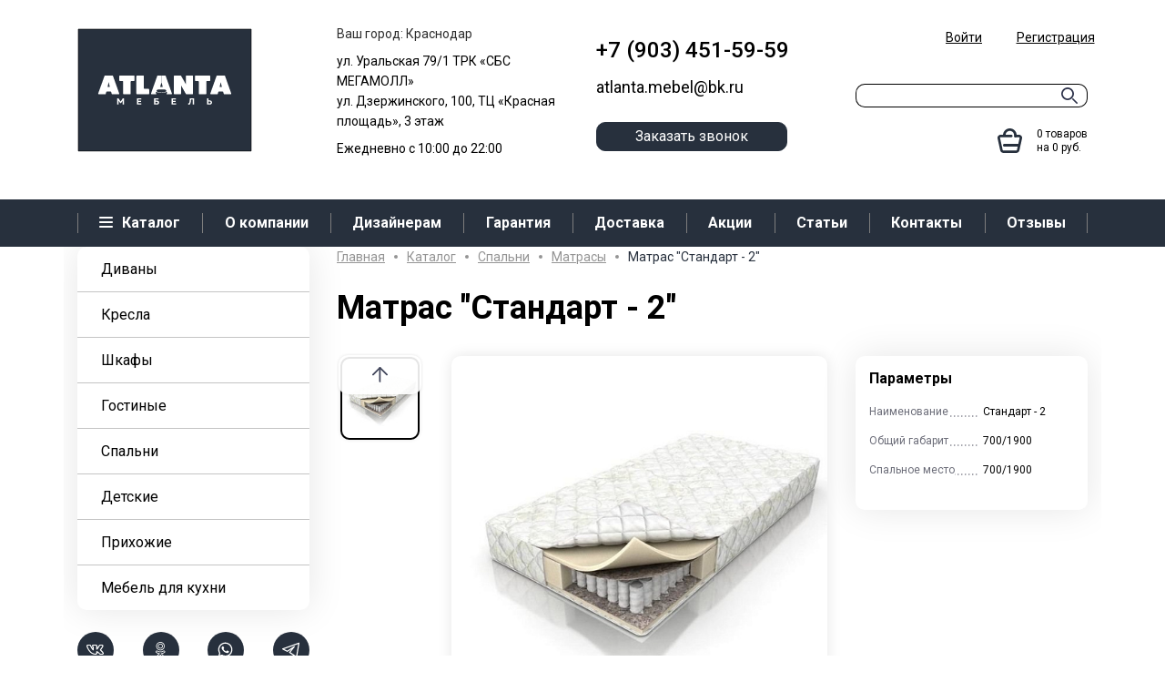

--- FILE ---
content_type: text/html; charset=utf-8
request_url: https://www.google.com/recaptcha/api2/anchor?ar=1&k=6LeQ8DAqAAAAACEOmjytzIJFdeieYSk1MfY1TDAN&co=aHR0cHM6Ly9hdGxhbnRhLW1lYmVsLnJ1OjQ0Mw..&hl=en&v=PoyoqOPhxBO7pBk68S4YbpHZ&size=invisible&anchor-ms=20000&execute-ms=30000&cb=um83c9terp75
body_size: 48702
content:
<!DOCTYPE HTML><html dir="ltr" lang="en"><head><meta http-equiv="Content-Type" content="text/html; charset=UTF-8">
<meta http-equiv="X-UA-Compatible" content="IE=edge">
<title>reCAPTCHA</title>
<style type="text/css">
/* cyrillic-ext */
@font-face {
  font-family: 'Roboto';
  font-style: normal;
  font-weight: 400;
  font-stretch: 100%;
  src: url(//fonts.gstatic.com/s/roboto/v48/KFO7CnqEu92Fr1ME7kSn66aGLdTylUAMa3GUBHMdazTgWw.woff2) format('woff2');
  unicode-range: U+0460-052F, U+1C80-1C8A, U+20B4, U+2DE0-2DFF, U+A640-A69F, U+FE2E-FE2F;
}
/* cyrillic */
@font-face {
  font-family: 'Roboto';
  font-style: normal;
  font-weight: 400;
  font-stretch: 100%;
  src: url(//fonts.gstatic.com/s/roboto/v48/KFO7CnqEu92Fr1ME7kSn66aGLdTylUAMa3iUBHMdazTgWw.woff2) format('woff2');
  unicode-range: U+0301, U+0400-045F, U+0490-0491, U+04B0-04B1, U+2116;
}
/* greek-ext */
@font-face {
  font-family: 'Roboto';
  font-style: normal;
  font-weight: 400;
  font-stretch: 100%;
  src: url(//fonts.gstatic.com/s/roboto/v48/KFO7CnqEu92Fr1ME7kSn66aGLdTylUAMa3CUBHMdazTgWw.woff2) format('woff2');
  unicode-range: U+1F00-1FFF;
}
/* greek */
@font-face {
  font-family: 'Roboto';
  font-style: normal;
  font-weight: 400;
  font-stretch: 100%;
  src: url(//fonts.gstatic.com/s/roboto/v48/KFO7CnqEu92Fr1ME7kSn66aGLdTylUAMa3-UBHMdazTgWw.woff2) format('woff2');
  unicode-range: U+0370-0377, U+037A-037F, U+0384-038A, U+038C, U+038E-03A1, U+03A3-03FF;
}
/* math */
@font-face {
  font-family: 'Roboto';
  font-style: normal;
  font-weight: 400;
  font-stretch: 100%;
  src: url(//fonts.gstatic.com/s/roboto/v48/KFO7CnqEu92Fr1ME7kSn66aGLdTylUAMawCUBHMdazTgWw.woff2) format('woff2');
  unicode-range: U+0302-0303, U+0305, U+0307-0308, U+0310, U+0312, U+0315, U+031A, U+0326-0327, U+032C, U+032F-0330, U+0332-0333, U+0338, U+033A, U+0346, U+034D, U+0391-03A1, U+03A3-03A9, U+03B1-03C9, U+03D1, U+03D5-03D6, U+03F0-03F1, U+03F4-03F5, U+2016-2017, U+2034-2038, U+203C, U+2040, U+2043, U+2047, U+2050, U+2057, U+205F, U+2070-2071, U+2074-208E, U+2090-209C, U+20D0-20DC, U+20E1, U+20E5-20EF, U+2100-2112, U+2114-2115, U+2117-2121, U+2123-214F, U+2190, U+2192, U+2194-21AE, U+21B0-21E5, U+21F1-21F2, U+21F4-2211, U+2213-2214, U+2216-22FF, U+2308-230B, U+2310, U+2319, U+231C-2321, U+2336-237A, U+237C, U+2395, U+239B-23B7, U+23D0, U+23DC-23E1, U+2474-2475, U+25AF, U+25B3, U+25B7, U+25BD, U+25C1, U+25CA, U+25CC, U+25FB, U+266D-266F, U+27C0-27FF, U+2900-2AFF, U+2B0E-2B11, U+2B30-2B4C, U+2BFE, U+3030, U+FF5B, U+FF5D, U+1D400-1D7FF, U+1EE00-1EEFF;
}
/* symbols */
@font-face {
  font-family: 'Roboto';
  font-style: normal;
  font-weight: 400;
  font-stretch: 100%;
  src: url(//fonts.gstatic.com/s/roboto/v48/KFO7CnqEu92Fr1ME7kSn66aGLdTylUAMaxKUBHMdazTgWw.woff2) format('woff2');
  unicode-range: U+0001-000C, U+000E-001F, U+007F-009F, U+20DD-20E0, U+20E2-20E4, U+2150-218F, U+2190, U+2192, U+2194-2199, U+21AF, U+21E6-21F0, U+21F3, U+2218-2219, U+2299, U+22C4-22C6, U+2300-243F, U+2440-244A, U+2460-24FF, U+25A0-27BF, U+2800-28FF, U+2921-2922, U+2981, U+29BF, U+29EB, U+2B00-2BFF, U+4DC0-4DFF, U+FFF9-FFFB, U+10140-1018E, U+10190-1019C, U+101A0, U+101D0-101FD, U+102E0-102FB, U+10E60-10E7E, U+1D2C0-1D2D3, U+1D2E0-1D37F, U+1F000-1F0FF, U+1F100-1F1AD, U+1F1E6-1F1FF, U+1F30D-1F30F, U+1F315, U+1F31C, U+1F31E, U+1F320-1F32C, U+1F336, U+1F378, U+1F37D, U+1F382, U+1F393-1F39F, U+1F3A7-1F3A8, U+1F3AC-1F3AF, U+1F3C2, U+1F3C4-1F3C6, U+1F3CA-1F3CE, U+1F3D4-1F3E0, U+1F3ED, U+1F3F1-1F3F3, U+1F3F5-1F3F7, U+1F408, U+1F415, U+1F41F, U+1F426, U+1F43F, U+1F441-1F442, U+1F444, U+1F446-1F449, U+1F44C-1F44E, U+1F453, U+1F46A, U+1F47D, U+1F4A3, U+1F4B0, U+1F4B3, U+1F4B9, U+1F4BB, U+1F4BF, U+1F4C8-1F4CB, U+1F4D6, U+1F4DA, U+1F4DF, U+1F4E3-1F4E6, U+1F4EA-1F4ED, U+1F4F7, U+1F4F9-1F4FB, U+1F4FD-1F4FE, U+1F503, U+1F507-1F50B, U+1F50D, U+1F512-1F513, U+1F53E-1F54A, U+1F54F-1F5FA, U+1F610, U+1F650-1F67F, U+1F687, U+1F68D, U+1F691, U+1F694, U+1F698, U+1F6AD, U+1F6B2, U+1F6B9-1F6BA, U+1F6BC, U+1F6C6-1F6CF, U+1F6D3-1F6D7, U+1F6E0-1F6EA, U+1F6F0-1F6F3, U+1F6F7-1F6FC, U+1F700-1F7FF, U+1F800-1F80B, U+1F810-1F847, U+1F850-1F859, U+1F860-1F887, U+1F890-1F8AD, U+1F8B0-1F8BB, U+1F8C0-1F8C1, U+1F900-1F90B, U+1F93B, U+1F946, U+1F984, U+1F996, U+1F9E9, U+1FA00-1FA6F, U+1FA70-1FA7C, U+1FA80-1FA89, U+1FA8F-1FAC6, U+1FACE-1FADC, U+1FADF-1FAE9, U+1FAF0-1FAF8, U+1FB00-1FBFF;
}
/* vietnamese */
@font-face {
  font-family: 'Roboto';
  font-style: normal;
  font-weight: 400;
  font-stretch: 100%;
  src: url(//fonts.gstatic.com/s/roboto/v48/KFO7CnqEu92Fr1ME7kSn66aGLdTylUAMa3OUBHMdazTgWw.woff2) format('woff2');
  unicode-range: U+0102-0103, U+0110-0111, U+0128-0129, U+0168-0169, U+01A0-01A1, U+01AF-01B0, U+0300-0301, U+0303-0304, U+0308-0309, U+0323, U+0329, U+1EA0-1EF9, U+20AB;
}
/* latin-ext */
@font-face {
  font-family: 'Roboto';
  font-style: normal;
  font-weight: 400;
  font-stretch: 100%;
  src: url(//fonts.gstatic.com/s/roboto/v48/KFO7CnqEu92Fr1ME7kSn66aGLdTylUAMa3KUBHMdazTgWw.woff2) format('woff2');
  unicode-range: U+0100-02BA, U+02BD-02C5, U+02C7-02CC, U+02CE-02D7, U+02DD-02FF, U+0304, U+0308, U+0329, U+1D00-1DBF, U+1E00-1E9F, U+1EF2-1EFF, U+2020, U+20A0-20AB, U+20AD-20C0, U+2113, U+2C60-2C7F, U+A720-A7FF;
}
/* latin */
@font-face {
  font-family: 'Roboto';
  font-style: normal;
  font-weight: 400;
  font-stretch: 100%;
  src: url(//fonts.gstatic.com/s/roboto/v48/KFO7CnqEu92Fr1ME7kSn66aGLdTylUAMa3yUBHMdazQ.woff2) format('woff2');
  unicode-range: U+0000-00FF, U+0131, U+0152-0153, U+02BB-02BC, U+02C6, U+02DA, U+02DC, U+0304, U+0308, U+0329, U+2000-206F, U+20AC, U+2122, U+2191, U+2193, U+2212, U+2215, U+FEFF, U+FFFD;
}
/* cyrillic-ext */
@font-face {
  font-family: 'Roboto';
  font-style: normal;
  font-weight: 500;
  font-stretch: 100%;
  src: url(//fonts.gstatic.com/s/roboto/v48/KFO7CnqEu92Fr1ME7kSn66aGLdTylUAMa3GUBHMdazTgWw.woff2) format('woff2');
  unicode-range: U+0460-052F, U+1C80-1C8A, U+20B4, U+2DE0-2DFF, U+A640-A69F, U+FE2E-FE2F;
}
/* cyrillic */
@font-face {
  font-family: 'Roboto';
  font-style: normal;
  font-weight: 500;
  font-stretch: 100%;
  src: url(//fonts.gstatic.com/s/roboto/v48/KFO7CnqEu92Fr1ME7kSn66aGLdTylUAMa3iUBHMdazTgWw.woff2) format('woff2');
  unicode-range: U+0301, U+0400-045F, U+0490-0491, U+04B0-04B1, U+2116;
}
/* greek-ext */
@font-face {
  font-family: 'Roboto';
  font-style: normal;
  font-weight: 500;
  font-stretch: 100%;
  src: url(//fonts.gstatic.com/s/roboto/v48/KFO7CnqEu92Fr1ME7kSn66aGLdTylUAMa3CUBHMdazTgWw.woff2) format('woff2');
  unicode-range: U+1F00-1FFF;
}
/* greek */
@font-face {
  font-family: 'Roboto';
  font-style: normal;
  font-weight: 500;
  font-stretch: 100%;
  src: url(//fonts.gstatic.com/s/roboto/v48/KFO7CnqEu92Fr1ME7kSn66aGLdTylUAMa3-UBHMdazTgWw.woff2) format('woff2');
  unicode-range: U+0370-0377, U+037A-037F, U+0384-038A, U+038C, U+038E-03A1, U+03A3-03FF;
}
/* math */
@font-face {
  font-family: 'Roboto';
  font-style: normal;
  font-weight: 500;
  font-stretch: 100%;
  src: url(//fonts.gstatic.com/s/roboto/v48/KFO7CnqEu92Fr1ME7kSn66aGLdTylUAMawCUBHMdazTgWw.woff2) format('woff2');
  unicode-range: U+0302-0303, U+0305, U+0307-0308, U+0310, U+0312, U+0315, U+031A, U+0326-0327, U+032C, U+032F-0330, U+0332-0333, U+0338, U+033A, U+0346, U+034D, U+0391-03A1, U+03A3-03A9, U+03B1-03C9, U+03D1, U+03D5-03D6, U+03F0-03F1, U+03F4-03F5, U+2016-2017, U+2034-2038, U+203C, U+2040, U+2043, U+2047, U+2050, U+2057, U+205F, U+2070-2071, U+2074-208E, U+2090-209C, U+20D0-20DC, U+20E1, U+20E5-20EF, U+2100-2112, U+2114-2115, U+2117-2121, U+2123-214F, U+2190, U+2192, U+2194-21AE, U+21B0-21E5, U+21F1-21F2, U+21F4-2211, U+2213-2214, U+2216-22FF, U+2308-230B, U+2310, U+2319, U+231C-2321, U+2336-237A, U+237C, U+2395, U+239B-23B7, U+23D0, U+23DC-23E1, U+2474-2475, U+25AF, U+25B3, U+25B7, U+25BD, U+25C1, U+25CA, U+25CC, U+25FB, U+266D-266F, U+27C0-27FF, U+2900-2AFF, U+2B0E-2B11, U+2B30-2B4C, U+2BFE, U+3030, U+FF5B, U+FF5D, U+1D400-1D7FF, U+1EE00-1EEFF;
}
/* symbols */
@font-face {
  font-family: 'Roboto';
  font-style: normal;
  font-weight: 500;
  font-stretch: 100%;
  src: url(//fonts.gstatic.com/s/roboto/v48/KFO7CnqEu92Fr1ME7kSn66aGLdTylUAMaxKUBHMdazTgWw.woff2) format('woff2');
  unicode-range: U+0001-000C, U+000E-001F, U+007F-009F, U+20DD-20E0, U+20E2-20E4, U+2150-218F, U+2190, U+2192, U+2194-2199, U+21AF, U+21E6-21F0, U+21F3, U+2218-2219, U+2299, U+22C4-22C6, U+2300-243F, U+2440-244A, U+2460-24FF, U+25A0-27BF, U+2800-28FF, U+2921-2922, U+2981, U+29BF, U+29EB, U+2B00-2BFF, U+4DC0-4DFF, U+FFF9-FFFB, U+10140-1018E, U+10190-1019C, U+101A0, U+101D0-101FD, U+102E0-102FB, U+10E60-10E7E, U+1D2C0-1D2D3, U+1D2E0-1D37F, U+1F000-1F0FF, U+1F100-1F1AD, U+1F1E6-1F1FF, U+1F30D-1F30F, U+1F315, U+1F31C, U+1F31E, U+1F320-1F32C, U+1F336, U+1F378, U+1F37D, U+1F382, U+1F393-1F39F, U+1F3A7-1F3A8, U+1F3AC-1F3AF, U+1F3C2, U+1F3C4-1F3C6, U+1F3CA-1F3CE, U+1F3D4-1F3E0, U+1F3ED, U+1F3F1-1F3F3, U+1F3F5-1F3F7, U+1F408, U+1F415, U+1F41F, U+1F426, U+1F43F, U+1F441-1F442, U+1F444, U+1F446-1F449, U+1F44C-1F44E, U+1F453, U+1F46A, U+1F47D, U+1F4A3, U+1F4B0, U+1F4B3, U+1F4B9, U+1F4BB, U+1F4BF, U+1F4C8-1F4CB, U+1F4D6, U+1F4DA, U+1F4DF, U+1F4E3-1F4E6, U+1F4EA-1F4ED, U+1F4F7, U+1F4F9-1F4FB, U+1F4FD-1F4FE, U+1F503, U+1F507-1F50B, U+1F50D, U+1F512-1F513, U+1F53E-1F54A, U+1F54F-1F5FA, U+1F610, U+1F650-1F67F, U+1F687, U+1F68D, U+1F691, U+1F694, U+1F698, U+1F6AD, U+1F6B2, U+1F6B9-1F6BA, U+1F6BC, U+1F6C6-1F6CF, U+1F6D3-1F6D7, U+1F6E0-1F6EA, U+1F6F0-1F6F3, U+1F6F7-1F6FC, U+1F700-1F7FF, U+1F800-1F80B, U+1F810-1F847, U+1F850-1F859, U+1F860-1F887, U+1F890-1F8AD, U+1F8B0-1F8BB, U+1F8C0-1F8C1, U+1F900-1F90B, U+1F93B, U+1F946, U+1F984, U+1F996, U+1F9E9, U+1FA00-1FA6F, U+1FA70-1FA7C, U+1FA80-1FA89, U+1FA8F-1FAC6, U+1FACE-1FADC, U+1FADF-1FAE9, U+1FAF0-1FAF8, U+1FB00-1FBFF;
}
/* vietnamese */
@font-face {
  font-family: 'Roboto';
  font-style: normal;
  font-weight: 500;
  font-stretch: 100%;
  src: url(//fonts.gstatic.com/s/roboto/v48/KFO7CnqEu92Fr1ME7kSn66aGLdTylUAMa3OUBHMdazTgWw.woff2) format('woff2');
  unicode-range: U+0102-0103, U+0110-0111, U+0128-0129, U+0168-0169, U+01A0-01A1, U+01AF-01B0, U+0300-0301, U+0303-0304, U+0308-0309, U+0323, U+0329, U+1EA0-1EF9, U+20AB;
}
/* latin-ext */
@font-face {
  font-family: 'Roboto';
  font-style: normal;
  font-weight: 500;
  font-stretch: 100%;
  src: url(//fonts.gstatic.com/s/roboto/v48/KFO7CnqEu92Fr1ME7kSn66aGLdTylUAMa3KUBHMdazTgWw.woff2) format('woff2');
  unicode-range: U+0100-02BA, U+02BD-02C5, U+02C7-02CC, U+02CE-02D7, U+02DD-02FF, U+0304, U+0308, U+0329, U+1D00-1DBF, U+1E00-1E9F, U+1EF2-1EFF, U+2020, U+20A0-20AB, U+20AD-20C0, U+2113, U+2C60-2C7F, U+A720-A7FF;
}
/* latin */
@font-face {
  font-family: 'Roboto';
  font-style: normal;
  font-weight: 500;
  font-stretch: 100%;
  src: url(//fonts.gstatic.com/s/roboto/v48/KFO7CnqEu92Fr1ME7kSn66aGLdTylUAMa3yUBHMdazQ.woff2) format('woff2');
  unicode-range: U+0000-00FF, U+0131, U+0152-0153, U+02BB-02BC, U+02C6, U+02DA, U+02DC, U+0304, U+0308, U+0329, U+2000-206F, U+20AC, U+2122, U+2191, U+2193, U+2212, U+2215, U+FEFF, U+FFFD;
}
/* cyrillic-ext */
@font-face {
  font-family: 'Roboto';
  font-style: normal;
  font-weight: 900;
  font-stretch: 100%;
  src: url(//fonts.gstatic.com/s/roboto/v48/KFO7CnqEu92Fr1ME7kSn66aGLdTylUAMa3GUBHMdazTgWw.woff2) format('woff2');
  unicode-range: U+0460-052F, U+1C80-1C8A, U+20B4, U+2DE0-2DFF, U+A640-A69F, U+FE2E-FE2F;
}
/* cyrillic */
@font-face {
  font-family: 'Roboto';
  font-style: normal;
  font-weight: 900;
  font-stretch: 100%;
  src: url(//fonts.gstatic.com/s/roboto/v48/KFO7CnqEu92Fr1ME7kSn66aGLdTylUAMa3iUBHMdazTgWw.woff2) format('woff2');
  unicode-range: U+0301, U+0400-045F, U+0490-0491, U+04B0-04B1, U+2116;
}
/* greek-ext */
@font-face {
  font-family: 'Roboto';
  font-style: normal;
  font-weight: 900;
  font-stretch: 100%;
  src: url(//fonts.gstatic.com/s/roboto/v48/KFO7CnqEu92Fr1ME7kSn66aGLdTylUAMa3CUBHMdazTgWw.woff2) format('woff2');
  unicode-range: U+1F00-1FFF;
}
/* greek */
@font-face {
  font-family: 'Roboto';
  font-style: normal;
  font-weight: 900;
  font-stretch: 100%;
  src: url(//fonts.gstatic.com/s/roboto/v48/KFO7CnqEu92Fr1ME7kSn66aGLdTylUAMa3-UBHMdazTgWw.woff2) format('woff2');
  unicode-range: U+0370-0377, U+037A-037F, U+0384-038A, U+038C, U+038E-03A1, U+03A3-03FF;
}
/* math */
@font-face {
  font-family: 'Roboto';
  font-style: normal;
  font-weight: 900;
  font-stretch: 100%;
  src: url(//fonts.gstatic.com/s/roboto/v48/KFO7CnqEu92Fr1ME7kSn66aGLdTylUAMawCUBHMdazTgWw.woff2) format('woff2');
  unicode-range: U+0302-0303, U+0305, U+0307-0308, U+0310, U+0312, U+0315, U+031A, U+0326-0327, U+032C, U+032F-0330, U+0332-0333, U+0338, U+033A, U+0346, U+034D, U+0391-03A1, U+03A3-03A9, U+03B1-03C9, U+03D1, U+03D5-03D6, U+03F0-03F1, U+03F4-03F5, U+2016-2017, U+2034-2038, U+203C, U+2040, U+2043, U+2047, U+2050, U+2057, U+205F, U+2070-2071, U+2074-208E, U+2090-209C, U+20D0-20DC, U+20E1, U+20E5-20EF, U+2100-2112, U+2114-2115, U+2117-2121, U+2123-214F, U+2190, U+2192, U+2194-21AE, U+21B0-21E5, U+21F1-21F2, U+21F4-2211, U+2213-2214, U+2216-22FF, U+2308-230B, U+2310, U+2319, U+231C-2321, U+2336-237A, U+237C, U+2395, U+239B-23B7, U+23D0, U+23DC-23E1, U+2474-2475, U+25AF, U+25B3, U+25B7, U+25BD, U+25C1, U+25CA, U+25CC, U+25FB, U+266D-266F, U+27C0-27FF, U+2900-2AFF, U+2B0E-2B11, U+2B30-2B4C, U+2BFE, U+3030, U+FF5B, U+FF5D, U+1D400-1D7FF, U+1EE00-1EEFF;
}
/* symbols */
@font-face {
  font-family: 'Roboto';
  font-style: normal;
  font-weight: 900;
  font-stretch: 100%;
  src: url(//fonts.gstatic.com/s/roboto/v48/KFO7CnqEu92Fr1ME7kSn66aGLdTylUAMaxKUBHMdazTgWw.woff2) format('woff2');
  unicode-range: U+0001-000C, U+000E-001F, U+007F-009F, U+20DD-20E0, U+20E2-20E4, U+2150-218F, U+2190, U+2192, U+2194-2199, U+21AF, U+21E6-21F0, U+21F3, U+2218-2219, U+2299, U+22C4-22C6, U+2300-243F, U+2440-244A, U+2460-24FF, U+25A0-27BF, U+2800-28FF, U+2921-2922, U+2981, U+29BF, U+29EB, U+2B00-2BFF, U+4DC0-4DFF, U+FFF9-FFFB, U+10140-1018E, U+10190-1019C, U+101A0, U+101D0-101FD, U+102E0-102FB, U+10E60-10E7E, U+1D2C0-1D2D3, U+1D2E0-1D37F, U+1F000-1F0FF, U+1F100-1F1AD, U+1F1E6-1F1FF, U+1F30D-1F30F, U+1F315, U+1F31C, U+1F31E, U+1F320-1F32C, U+1F336, U+1F378, U+1F37D, U+1F382, U+1F393-1F39F, U+1F3A7-1F3A8, U+1F3AC-1F3AF, U+1F3C2, U+1F3C4-1F3C6, U+1F3CA-1F3CE, U+1F3D4-1F3E0, U+1F3ED, U+1F3F1-1F3F3, U+1F3F5-1F3F7, U+1F408, U+1F415, U+1F41F, U+1F426, U+1F43F, U+1F441-1F442, U+1F444, U+1F446-1F449, U+1F44C-1F44E, U+1F453, U+1F46A, U+1F47D, U+1F4A3, U+1F4B0, U+1F4B3, U+1F4B9, U+1F4BB, U+1F4BF, U+1F4C8-1F4CB, U+1F4D6, U+1F4DA, U+1F4DF, U+1F4E3-1F4E6, U+1F4EA-1F4ED, U+1F4F7, U+1F4F9-1F4FB, U+1F4FD-1F4FE, U+1F503, U+1F507-1F50B, U+1F50D, U+1F512-1F513, U+1F53E-1F54A, U+1F54F-1F5FA, U+1F610, U+1F650-1F67F, U+1F687, U+1F68D, U+1F691, U+1F694, U+1F698, U+1F6AD, U+1F6B2, U+1F6B9-1F6BA, U+1F6BC, U+1F6C6-1F6CF, U+1F6D3-1F6D7, U+1F6E0-1F6EA, U+1F6F0-1F6F3, U+1F6F7-1F6FC, U+1F700-1F7FF, U+1F800-1F80B, U+1F810-1F847, U+1F850-1F859, U+1F860-1F887, U+1F890-1F8AD, U+1F8B0-1F8BB, U+1F8C0-1F8C1, U+1F900-1F90B, U+1F93B, U+1F946, U+1F984, U+1F996, U+1F9E9, U+1FA00-1FA6F, U+1FA70-1FA7C, U+1FA80-1FA89, U+1FA8F-1FAC6, U+1FACE-1FADC, U+1FADF-1FAE9, U+1FAF0-1FAF8, U+1FB00-1FBFF;
}
/* vietnamese */
@font-face {
  font-family: 'Roboto';
  font-style: normal;
  font-weight: 900;
  font-stretch: 100%;
  src: url(//fonts.gstatic.com/s/roboto/v48/KFO7CnqEu92Fr1ME7kSn66aGLdTylUAMa3OUBHMdazTgWw.woff2) format('woff2');
  unicode-range: U+0102-0103, U+0110-0111, U+0128-0129, U+0168-0169, U+01A0-01A1, U+01AF-01B0, U+0300-0301, U+0303-0304, U+0308-0309, U+0323, U+0329, U+1EA0-1EF9, U+20AB;
}
/* latin-ext */
@font-face {
  font-family: 'Roboto';
  font-style: normal;
  font-weight: 900;
  font-stretch: 100%;
  src: url(//fonts.gstatic.com/s/roboto/v48/KFO7CnqEu92Fr1ME7kSn66aGLdTylUAMa3KUBHMdazTgWw.woff2) format('woff2');
  unicode-range: U+0100-02BA, U+02BD-02C5, U+02C7-02CC, U+02CE-02D7, U+02DD-02FF, U+0304, U+0308, U+0329, U+1D00-1DBF, U+1E00-1E9F, U+1EF2-1EFF, U+2020, U+20A0-20AB, U+20AD-20C0, U+2113, U+2C60-2C7F, U+A720-A7FF;
}
/* latin */
@font-face {
  font-family: 'Roboto';
  font-style: normal;
  font-weight: 900;
  font-stretch: 100%;
  src: url(//fonts.gstatic.com/s/roboto/v48/KFO7CnqEu92Fr1ME7kSn66aGLdTylUAMa3yUBHMdazQ.woff2) format('woff2');
  unicode-range: U+0000-00FF, U+0131, U+0152-0153, U+02BB-02BC, U+02C6, U+02DA, U+02DC, U+0304, U+0308, U+0329, U+2000-206F, U+20AC, U+2122, U+2191, U+2193, U+2212, U+2215, U+FEFF, U+FFFD;
}

</style>
<link rel="stylesheet" type="text/css" href="https://www.gstatic.com/recaptcha/releases/PoyoqOPhxBO7pBk68S4YbpHZ/styles__ltr.css">
<script nonce="MFjraXtCu8OsezV5jY8CCg" type="text/javascript">window['__recaptcha_api'] = 'https://www.google.com/recaptcha/api2/';</script>
<script type="text/javascript" src="https://www.gstatic.com/recaptcha/releases/PoyoqOPhxBO7pBk68S4YbpHZ/recaptcha__en.js" nonce="MFjraXtCu8OsezV5jY8CCg">
      
    </script></head>
<body><div id="rc-anchor-alert" class="rc-anchor-alert"></div>
<input type="hidden" id="recaptcha-token" value="[base64]">
<script type="text/javascript" nonce="MFjraXtCu8OsezV5jY8CCg">
      recaptcha.anchor.Main.init("[\x22ainput\x22,[\x22bgdata\x22,\x22\x22,\[base64]/[base64]/bmV3IFpbdF0obVswXSk6Sz09Mj9uZXcgWlt0XShtWzBdLG1bMV0pOks9PTM/bmV3IFpbdF0obVswXSxtWzFdLG1bMl0pOks9PTQ/[base64]/[base64]/[base64]/[base64]/[base64]/[base64]/[base64]/[base64]/[base64]/[base64]/[base64]/[base64]/[base64]/[base64]\\u003d\\u003d\x22,\[base64]\\u003d\x22,\x22EBDCohl4cQEGPgFTBR08woJCw69Qw4oKCsKCFMOgem/[base64]/wrs9w6vCv8OKw6wBASvCj8Orw7HCtA7DnsKnB8Obw4nDp8Ouw4TDp8KDw67DjgsLO0kCK8OvYRHDtDDCnnwgQlAAUsOCw5XDrMK5Y8K+w7wxE8KVE8KzwqAjwrM1fMKBw6Mkwp7CrGo8QXMSwpXCrXzDnMKqJXjCg8KUwqE5wrDCkx/DjTkVw5IHJMK/wqQvwp44MGHCtsK/[base64]/DnAhqL0zCnW/[base64]/DqsOSdnRVacOXMcOqRELDkMKNOgJhw40KaMKEd8K3OmJXAcORw73Dum9Zwo0Lwo/CoFvDojDCpTA0VUbCv8KTwrHCjMKtRG7CssOSfyoZE0AVw5fDmsKKO8KEOx7Cm8OGPlBkdCojw5dJT8KywrXCt8Omwq9bcsOFOEs4wrXDmgBff8Kyw7LCtmEQeQZ8w5nDrcO2E8OBw6rCkht9NMK2ZE3Drg/CkBkvw4ERPMO1ccOdw6HCkBfDoHI4HMOuw7NLRsOHw4rDgsODwr5tI0kcwo7ChcOWRAJpDDDCuSI3W8KXWsKqH3Frw7jDs17DscKMYsOrWsK7JsOmd8OWJsOfwothwqQ0CzbDtikhPVzDig7DjioPwoBrLTU9bQ0yAz/CrsK/[base64]/DpHddcWbDj23ChsK/w4xgw6VbJMKIw5LDlV/Dg8OPwp17w4fDi8O5w4DCgjzDvMKFw48eD8OEcjTCscOnw6NlYEluw4IZY8OtwpjCjlDDgMO+w7vCuDzClMO0VVLDh1PClhTCnS9GP8K/dsK3TcKqXMK1w4lCdMKad0lYwrxaFcKQw7rDoTM6M0pTVXUew6TDsMKXw7wYS8OFFTkvXjBUV8K1DnVSBC5rMyZpwpMIe8O/w4E+wofCnsO3wppQTgxtCMKiw6h1woDDtcOAfsOQaMOTw6rCosKED1gmwpnCkcKxCcKxQcKfwp7CusOpw5VpZFUwXMOjcy1cB1ozw5XCuMKdZmtCbEVlCsKPwrhUw6FKw4gQwo0Fw5XCm2sYMsOnw50tVMObwpXDrjEZw67DoU3Cm8KxQn/CtMOHazgyw79Yw6tQw7IcR8KPd8ORNX/ChMODKcK8dAAiQsOKwoY5w6ZbGcOfS1EfwqDCu2AGBsK1AXXDmmDDscKrw4/Cv0FcfMKRF8KLNinDrMOoCwrClMOpaDvCocK9SUPDiMKqGCnChyHDoi7CjD7DuHHDpx8uwr3CmMOvb8K7w6FgwpF7wr3Dv8KqLSoKNCV6w4DCl8Kcw7JfwpPCg1TDgzozAhnCnMK3QDbDgcK/PkPDjcKjSXbDpRTDt8KVViPCvVrDssOmwoAtacKJGgxXwqJCw4jDnsO1w5U1HSAvwqLDgsK+PcKWw4nDscOuwrhiw61IbhFhORHDpcO6dHnDocOXwqPCrl/CizTCjcKHJcKuw69WwpLCqG19Ay0gw4nChy/Dq8KBw7vCjUoNwoEaw79mNsOiwpPCrsKCCMKnw4xhw59gw4ItbUtcNh3CklzDvUrDtcK/MMO0CWwgwqJsEsK2SlRdw4rDicKyfkDCkcKlCGVIaMKdSsOZKxDDiWwQw5tRHS/DgRwdSk/CvMKXT8KHw47DvQglw5cGwoIJwqfDiy5ZwofDscO6w559wqvDhcKlw5spfMOpwoDDgx8XVMK9N8OuGgIfwqJqVjzDu8K7YsKWw6YaZcKSaGPDpGbCkMKSwrPCssKVwr8vAsKvYMKkwo7DssKxw5Viw4HDiCXCrcKEwosuVGFjMwwFwqfCssKDd8OiUsKvHzLCjH/CscKQw6xWwp4GVMKvcB15wrrCksOwRStPVQjDlsKdHknCgWxiYMOwLMKEfhw7woPDjMOPwqzDqzwdVMOSw6TCrMK5w5EEw7NAw4F5w6LDvcOkRcOyGcOZw5AQwqYQBMKtNE4fwovCrSEHwqPCsjItw6zDuXrCjw0xw6/CrsOnwotZEgXDgcOgwqsvOcKIW8KLw4ItJcOAFGoycH/DhcK1WsOyNcO5KFFTesOJC8KwT2FNNHLDisOpw5luXMKabVcQCmt0w73CtsOQaWDCmQPDsjXDgwvCnMKrwoUWc8OWwoPCt2vChcOzby3DuV08bAhBbsKYbMKadGLDq212w70aBwzDg8K/w7HCr8K5Lycmw57Dqglqcy/CqsKYwqrCqMKAw67DqcKRw6HDs8OQwrd7NGfCl8KXFXV/O8Oiw45dw7rDo8OSwqHDrQzDrMO/wrrCscKSw44zWsOcOnrDlsKqeMKkYsOZw6rDtylKwpB0wpokUMKpEhHDksKTw4rClVXDnsO5wpzCtMObVjMLw4zCs8KUwrbCjExaw6RFTsKIw6FyMcObwpUuwp1YXWdRflDDox9XeGlhw6J7wqrDv8KuwonDqy5Owo5/wpMTO0khwrHDl8KzdcOsXcKsVcKrbio2wqZhwpTDvFzDiWPCmTs8K8K3wp13FcOhwo1wwqzDrULDoH8lwrPDmcKWw77DiMOLE8Olw5fDlMKjwpRWZ8KeWhxYw67DhsOmwp/CnSQJPzULQ8KxK07CssKQBgPCiMK6w4jDpMK6wpvCj8OTTcKrw6HCoMOnasKsUcKPwo1TE1nCuj9uasK+wr/Dj8KxRMKZXMO7w78cK0DCog3DvTNHOzB/bj1SMUcTwpkYw6QowqLCisK8JMOFw5XDukdrHXV4bMKWbinDrcKGw4LDgcKSd1bCocOwJFjDi8KdAXrDnRFkwpvCo0U+wrfDhhlBIUjDuMO5b1QmaTdMwpbDk1pCJBM8woNtaMOBwoMnfsKBwqckw60IX8KUwozDmnQ1wq/[base64]/DlW/DvsKzEz1+wobDhnLCvsKua8KUT8OTGyrCrU9XfsKcXsOIAk3CusOiw7c1DCPDrhkKbcKnwrTCmcKoH8OjGsOHM8Kxw6PCl0zDvjLDmMKdcsOjwqJ1wpvDgzJLcVLDgzPCuXZ/[base64]/CkFPDjQfCqX7DjsOefsKPcsOGbcO9wpvDt8OKNlzCjnI0w6AKwpdGwqnDhsK4w71Xwq3CrnVqd107wrEfw7PDr0HCmmt/wp3CkD1oE3DDu1l1wqDCvxHDocOLSjxSHcKmwrLCp8Omw5RYFcK6w7DDiD3DoDvCuVUHwqUwWnI/[base64]/DrMKQUsOSdXXDusK7NMKQwqQTbRnDscOOwpszeMKowqfCgRYSGMOBesKlw6PCt8KUE37CicKfNMKfw4LDsSHCtR/DlMOwHQcYwqfCq8OwZSNJw7xrwq4vQcOvwoRzGcKswrPDrQXChy0bMcK/w6PCiwN4w73ChgN/w5Jtw4Auw6gvBgzDlBfCvRrDlcKNR8OJFsO4w6fCqcKhwrMawqXDrcO8NcOKw5xDw7NOUHE/JRgkwrPCqMKuLgHDt8KpfcKOM8OfNWHChcKywr7Ctm5vczvDs8OJWcOCwqt7SRrDiRlnwo/Dnh7ClFPDoMOHd8OQRHbDix3Cmk7DjcONw6LDssOQwrrDoXovwpDDoMKzGMOow7dqXMK9ScKVw60pDsKJwqxJeMKEwq3CjDkVFwfCr8OrMC5Sw64IwoHCrMKXBsK6wp5yw4fCisOcIUMiCMKxCcOEwpTCq3rCiMKtw7PDuMOTOcOewp7DuMKpEg/CjcKnDcORwqcHBw8tBMOfwpZaA8Opw4nClxTDiMKcagbDmjbDhsKxCsKww57Dm8Kqw608w5YGw6EAw4EOwpfDr09KwrXDpsOcciFzw5kpw4dIw4UswoktOsK+wp7CkT9eBcKLLMOEw4nCk8KVOQbChlHCmsKbF8KAZ1PCtcOgwonDr8OBQnbDrEo7wqItw6/Ct18Wwrw3QyfDt8KBB8OYwqLCoyYhwowyPxzCrgnCuQEnDcO9aTDCjybCjmfDocK8f8KEVl3Di8OoHCQVUsKxKFfCtsKdFcOsU8Ouw7Z2VljCkMOdC8OCCcOSwqnDtsKMwp7DgmzCmgIYP8OvPDnDtsK/wrQBwo/CrcK7woLCuA8xw7ASwqLDrGbDqyJZN3NAC8O+w7jDl8OgD8K8OcOGdMOpMTtkREdLP8Osw7hbfBfCtsKCwpjCvWUjw4TCrVV4IcKcQyDDtcKhw5fDmMOMWhp/[base64]/Ch8K2JSxOG8KCK8K7w4rCscKXGE99woQGw4vCpMOKU8KwGMKJwqY6SivCrGAZQ8OFw4kQw4HDj8OqCMKawrbDtGZvTHzChsKhw4jCsxvDtcORY8OKC8OTWXPDhsO1woDDt8OgwprDssKrAB/DtXVIw4kzZsKdJcO/bCvDmC4se1hXw6/DjGpYCT9gf8KlOsKCwrllwr1sfcOwDzDDknTDscKdSUXDmxBiOsKawpnCrVPDuMKSw6AndBHCkMK9wojDgwMgw4bDnwPDrsK9w6/DqwPDmmTCgcKmw5EvXMOVWsKSwrl5SH/CnFUGe8OowqgPw73Dk2fDu2XDp8O3wrPDi0jCpMKHw7LCtMK/CWQQO8KLwpXDrcOxc0fDn3vCm8KyX3bCn8OkV8Ouw6LDimzDm8OZw67Cs1Agw4oHw5vCr8OnwrXCs1JbYhfDlVvDoMKbI8KLPy5cHhVwUMK1wo0RwpnCv2MTw6MJwphrHE91w7YAXwfDmETDvQRFwpFxw7jCq8KLYsOgCwgnw6XCtcOsPl9xw7kxwqtWUyLCrMOTw6U/HMOhw5jCnmcDaMOtw6/CpkdRw79OIcOYAyjCtlHDgMOKw5hQw5nClMKIwp3DpMKybHjDosKAwpYsa8O0w5XDtSEMwo0gaBZ9wpcDw7zDoMOFN3Mww5Q2w6/DgcKxM8K7w7lxw6MjM8KVwosGwrXDgB96CBNuw40xw7TCpcKxwo/[base64]/DssKyfibCi8KTZsKhS8KUw7/CvlXCncK/w7nCnT7CmcOpw7/DvsO1w45tw4x0bMOzd3bCisK1wrLDkkfCkMKbwrjDnj83Y8O6w5TDuyHCkVLCssKBHE/DiDrCnsOuQHfCg34bd8KjwqfDgicadDTCjcKEwqAWSXcTwoXDkhHDqX5uAUd5wpLCmgsNaFhvCQLChlh4w6LDrFXCnDDDlsKfwojDmX47wqxOMcO/w6XDlcKNwqDDg24gw7FPw7HDhMKqEXMNwpHDv8Ouw4fCvyHCjMO9Dx96wq1Tcg8Jw6nDhh8Qw45cw5VAdMKVc3wXwpFXN8O4w7gPaMKMwqDDp8O8wqASw5DCqcOre8KAw5jDlcOIJcOAYsK3w51SwrvDmj1VOX/[base64]/[base64]/Dm8KgwrwLwrFcMydXVcOwwr/Duwluw4rDtsKTPsKRwp/DrcOTwofDgsOTw6DDmcKVwovDkiXCllbDqMKZw5pGJ8O7wpQvbXDDsRdeGjXDvMKcSsKqSsKUw4zDpxQZY8KxfTDCisKpUsOgwrdYwoBywqN6PcKFw5lsd8OAcyZJwq9jwqHDvT/[base64]/DqMKnw7/CtH87wpABKknCjcOcwp9bwoFywo87wrbDnjLDocOTWgPDnm8rBTHDjMO+w7jChcKdcVp3w4DDisORwrBnw5M7w6BDNhvDkk3DlMKgwoXDl8K4w5QOw6/DmWfCpBcBw5XDgsKXf21Jw7I9w5DCvE4KVsOAf8OAV8OeE8O1w7/CqCPDjMOTwqXCrl0sZ8O8IsO7HDfDpwlaTcKrfMKCwpPDtWdceCjDvMKzwrTDgcKDwqIPYyTDnRPCp3ExP0pLw5ZMFMORw6DDv8KfwqzCgcOCw7/Dq8KBaMKLwqgZccK7BEpFUk/DvcKWwociwqNbwrQvQ8KzwqnDszQbw708XGVOwrFPwqBIMcKHdcOYw5jCqcOHw7l1woTCkcKswrfDv8OZaDfDrV7DsFQaLQVSKxrCosKPZ8ODXsKqBMK6EcOOZ8O2DsOSw5HDmiMwd8KCYElCw7jClTPClsOrw7XCmh/Dp1EFwpI6w53DoRtZwpXCnMKiw6rDj3HDhynDlTTCuRIcw7nClxNMPsKjQwDDq8OrBsOaw5XCoBwtccKREHvCo0TCnR8zw4F3w7nCvCXDnXLDlX/CqHdVRMOBE8KDPsOCWybDgcOswpVYw5nDkMOtwo7CvMOow4rCr8OqwrfDncOIw4cdaU90VEPCs8KQEkZXwo0nw7s/wpPCgyLCi8OiO07CpALCnHPCk2B/SAbDlQIObT8cw4Qmw7ogSAHDisOCw43DmsOgOCp0w6l8NMKxw7oJwoV8UcKjw4TCqgogwodjwo7DuhBBw7tdwpDDtRvDv0TCusOTw4nCksKzHMO3wqXDvVoqwpAcwrM6wooSZMOIw4FdBVdREg/DlUHClcOAw7LCvDDDq8K9O3PDn8KRw5DCgsOJw7fCtMKjwpViwqAuw6thWRJqw5kNwrYGwozDuw/CniB/ITUswpHDsAUuw7PDuMOnwo/Diz0PaMKhwpAJwrDCksOwVMKHPADCu2fCiW7CvxcRw7B7wqXDjGNITsOpV8KZKcKCw7xtZGtZNEDDrsOJXXpwwozCnkbCmzjCkcORZMObw7IswoJBwqANw6XCoSXCqzxvQzAyYV7CtwrDkBzDuB9MPsONwo5fw5/DjFDCpcKKwqLDocKWSEjChMKhwqI+wqDCrcKuw6w4fcKRA8O+wprCucKrwo9Ow5UGA8KIwqPChMOaNMKjw7UvPsKFwpdUZXzDri7Di8OpacO7SsKOwrXDsjwYRsK2f8OxwrtGw7wOw7YLw79IL8ObUm3Cm1NDwp8YFnckV1/CjsKDw4U1NMOEwr3DgMOowptLXwp+LcOEw4ZDw4NXDx0dZ2bCucKIBlbDqMOqw5cdM27DiMKIwq3CujHDoAfDk8KfX03DriU0E1TDisOVwrzClsKjR8ORFmYvw6V7w7jCsMOYwrDDp3YbJnk/XAAVw6JIwo83w7MJVMK6wo9mwr93wpXCmMOZP8KbAzN4cj/DkcKuw4YUFcKWwq0XWsK4wp9iH8KLNsO/K8OHIcK9wr/DowHDp8KRQmhzYMKQw4l/wqDDrWN1XMKAwosVJgbCvCQnJxE7STzDucKaw6TCrlfCmcKZw485w6YfwqwGdcOVwr0Ew7kAwqPDvlFHOcKFwr8Cw7EAwrvCrFMcbGTCk8OUfS0Zw7zCgcOXwpnCtlnDtMK4FkUDGG8Pwr9zwqLDvkzCinlKw69qW1jDmsKiT8K1IMK/woTDn8OKw53CuhvCh3gPw6XCmcKRwrVJOsKsPhHDtMOhTQLCpihuw6UJwp53CVDCvWtcwrnCtsKOwqAmw7QjwqXCsENSRsKRwq45wq9ewqYcSjPCrGjCqiRMw5fDm8KpwqDCglQCwrlJOB/[base64]/CtCwQNwY4w4XCt2kYw604w7oQwprClMOSw4fCiiB+w6oOJcKsD8OrQcK1Q8K5SUbChClGcQh3wqXCvMOMXMOYLVTDrMKrXsOYw6t2wpfCq2TCj8O+wq/CnDjCjMKvwpbDgnXDrW7CsMO2w5DCn8KdPcO6D8KEw6VAPcKcwppVw73CrsK/CMO5wovDiHtdwonDgzIxw6xbwqvDkRYHw4rDg8O5w6weFMKbasK7eiLCs19NSUgTNsOPYMKjwq8NDk/Dry7DjnPDj8OFwqrDsiUFwoXDslrCuhrClcK4EMOmdcKTwrfDtcO3dMKAw5/[base64]/w73ClmzDvlPCrsKDdMKUw4Jhw4nCgwM5w70ewozDnMOiSR8pw59BaMO8F8O3E29Mw4fDr8OybyQowp7CuRJ5w7dqLcKUwrYUwpJIw4I1KMKzw7kPw4JFfABgT8OSwogEwpvCkHdSZkPDozh1wo/Di8OQw64FwqPCqVJnScOqEsKYV0s3wqchw6PDjMORJcOOwqQVw5ggW8Ksw4YbbQh8GMKufsKXw7DDh8OCBMO9ZkrDvHVHGA8QdHBzwpPCjcOeCcKAEcOqw5zDpRTDkH/DlC5Fwrhjw4LDtWM7EzhOdMO4fzVuw4rCjHfCq8KTw6kJwqPCncKxwpLChcKOw5R5wqfCrHt6w7zCrsKBw4bChcOtw4TDlToGwoNxw6nDlcOIwpHDsmDCksOfw5dlFDhDH1nDqnkXfArDlgbDtxEZZsKdwqrDmTLCjkBnH8Kfw51tDcKCBA/Cg8KKwrkuKMOjIBfCgsO7wqnDp8ONwo3CilDChV0BF1Upw6XDs8OJF8KUT2NTNMOvw619w5zDrMOOwq3DqMKDwpzDi8KSF1bCjEcNwpVtw57DocKqSzfChX5nwoQow7zDkcOqw4jCoXc4wofChBYiwoNRCFvCkMK2w4zCicOyLAhREUxhwq/CjMOKE3DDmUhww4bCpWRCwozDu8OdOU/Dgz/CtX3CjAbCssKsTcKgwqMEGcKLcsOzw7k4ZMKmwqxGNcKqw7BXQhDDt8KUKsO6wpR0wpxHPsKfwojDr8O2wr7CgsO+BBlYUGduwpI+bFHChkN9w6fCnWILW2XDmsKUEDUjGFXDi8Ocw602w6/[base64]/DjGfCkj9VwoRvXyJDw44OwrzDrcOAQHPCo0nDvsKcQgHDnzrCvMO9w6hiwoXDmMOCEE/[base64]/VsOiHBBVwqvCqT8UQyQGwoVZw5HCjsKKwoDDo8O4wrXDk2vCn8O2w4EZw4JSw4ptAMKIw5LCokzDpTnCrBNfIcK5NMO6LFtiw4QHWsKbwoF2woEdVMK+w4VBw6xYd8K9w5I/NsKqNMOcw4k4wokXLsOywqNiVDB+KVFdw64VJxDDuXBrw7rDuUXDtMOBZkjCvcKiwrbDssOSw4s9wqx+CjwcJHZ8fsK/wrwzb1ZRw6Z6YsOzwrfDuMOGNxXDj8KMwqljAR7DrzszwoMmwoBuMsKxwqLCjAtEScOrw4EQwr7Dsz/DjMKGH8OmQMOQOVDCpATCg8Onw6nDgyoQKsOQw6DCscKlFE/[base64]/ClSFRbXrDn8KgwpFwPcOPwpwgw5PCpRDCjRcCw5/CjcOYwpoIwpQBAsOzw40hCE1NbsKiZQ/CtzrCt8OowpBKw51owrnCuU7CpAkuV0xYJsK9w7zCvcOOwoRYTGchw5ZcBA7DmzA9MWM/[base64]/QcOWworCisOmw5nDq2U4Z8KDNcKCaD1Rwr/Cm8K2A8KeSsKJVXUww6bClD4JJ1UBwq7Dhk/DoMK+w5fChnbCtMOdemXCuMKbT8K1w6vCnQt6e8KgcMOEUsKTScK4w6TCmAzCocOKZiYVwpRsWMO+CVY1PMKfFcONw7TDm8Kww7fCtMOCTcODVR5mwrvCl8OSw4c/wrjDvUTDkcOAw4TCogrCnxjCsUF3w57Cv1Fsw6jCrw/Ch15lwqjDo3bDjMOOdXLCg8O+wrJ8dsK3GVk0BMK8w6low5bDi8KRw6PCjzcvasO7wpLDq8K6wr0/wpQUWMKTUUnDr2DDvMKPworCo8KQwqoBwrLDiFrClhzCosKMw7RkQkhme0TCgmzCminCmcK7w4bDucOMAMOsTMOPwo8xLcK+wqJlw7tVwrBBwohkCsObw6rDkibClsKpYGsVB8KqwpHDnAN7wpNIZcKWHcK4c2/DgklAHmXCjBhZw4kUfcK4LMKdw4bDui7CnR7DvMO4f8O1wpPDoXrCt1HCoFbCtDdFeMKbwqDCgyAOwr9Pw6rCplhDXnE1BggswozDpRjDrcOyfCvCk8Ogbhh6wrQDwqxzwoB7wqjDgVMPw4/DnxDCgsKlBm/CtwYxw6vCkBAPE0DCqGQUM8OoZF/CgCAhw7/DnMKRwrI+Q1nCl201PMKrFcOqwq/DlwrCoH3Ci8OmQ8KKw6vCocOmw6dRQx3DkMKCbsK/w6BHHMKew7cCw67CrcK4FsKpw5sxw4EzQsOyVE7CvMO2wpBNw5fCvcKCw7nDgMKrNgfDjsKFGSzCpEzCi2TCjMKvw5t2fcOzfHpeby9GImkRw6XCoGsow6/DqCDDi8OEwpoSw7jCnlwxOS3DiEBqF2zDihQEw44nJTzCo8OfwpfCtSsHw5RrwqPChMK6wqvDtFrDs8OOw7kkwqDCjcK+Q8K9LE4IwoRuRsKlJMKraBhsSMK5wo/Cix/[base64]/acKpw69xI8Ogw6dqMXfCuFbCpzzCusK0UsORw5zDiDJ0w6MJw5c8wrtAw7ATw5o/[base64]/DjV3Cv2/DmQvCozvDo8Kjw4oAScKKJCXDqTfCv8O6RMOTUCPDkEvCpmfDkwbCn8OtCQ5rwpB1w7/DpcK7w4TDi3/CgcOVw6jCjcK6V3HCvyDDg8ORIsKmX8OkWMKiWMKKwrHDrsOfw6wYdEPCuXjCp8ObcsORwqDCnMOqRlEjBMK/[base64]/[base64]/w5tIIMKmw7fDmsO1I3PCkGfCscKXMsOHw5FAw6DDl8Otw6LCvMK0F0LDhcOnAWjDhcKow5/CqMK7QmjDoMKUcMKtwrN3wqrChMOicj/CpT9afMKFwpzCilPCom51QFDDjMO+Y1HCsHjCi8OCW3ZtS2XCv0PChsKIfz3Dn2zDg8OzfcOaw5gxw5bDi8OVwox9w7DDggxGwrnCuxPCr0bDt8O/w6k/[base64]/woLDrV3DjWlmwrjDi8KmWcOWCSLDlcKkw7onwpnCjHETccKeG8Kvwr8tw7QOwpUaLcKfVBs/[base64]/CrE4PPR7DkMOSJ8KZem87FyzDsMOXZGbCsGfCj37DrVsgwr3Du8OOS8Ouw5zDvcOSw6rDgmgdw5/CkxbDr3PDnTlzwod/[base64]/Dlh/DvsKba3E6wqtAw6ovw4JCw5dbJcO3TcKOcsKCwpV7w6JkwrzDtkNcwrRZw4/CqhnCojAqfjVawpgqdMKSw6PCssO4wrHCvcKxw7sCw59cw6ZvwpIhw6bCkAfCrMKIF8KYX1tZacKWwrhpbcOcDD0FecOMaljCkAoaw7xgTsO+d0HCuxHDscKyQMK9w4nDjlTDjDDDpiNxEMOLw6jCnBpoGV/[base64]/Crh1iIMKjwrDDtWLChT5Pw48NwovCt1DCpT7DqEHCvcKuBsKuw4dlcMKjZFbDh8KBw53DjHZVYMO0worCuGvCqkloAcK1VGXDqMKneiHChxLDjsOjNMOOw7ciBivDrGfDuTRfwpPDt1TDl8OmwrQNEjNRRwFIdxsNM8K7w4YmYjfDtcOgw73Ds8Ogw4PDu2TDpMK9w4/DrcO7w7IPeFrDuG0mw5DDkMOLUcOhw7rDrTbCsGYDwoAAwpZwSMOtwqLCtcOFZhpEJTrDnRZSw6nDssK6wqRfaGTDqFEiw4QvTsOhwp3DhFIfw6VSBcOMwpUewpUqUgF2wokJcgReUDjCpMOAwoMVw7PCswd/PMKSOsOHwrlRXQbCjydfw7E3A8K0wqhTHGnDsMOzwqcxQy09wpXCpnY4VF45wp05SMO8T8KPaV54WMO7PCPDmUPCjDg1PAlaSMKTw7/CqlZzw5sFHW8Mwpt7fm/Cgg/CocOiQXN+YsOsLcOPwpk8woLCtcKMVXd7w6zChlx8wqEmO8OVWjkSTAYGccKvw7XDm8OWwqLCvsO/w5RHwrx7S0rDpsKnNlDCmRgcw6JLW8OewoXCjcKPwoHDlsO2w60Ewq0tw4/DlsKzCcKqwrXDj3JBF2bCgMOHwpdrwpMGw4kVwrnDq2Y3SjFrO29vb8O9FsOMdcKiwp7Cv8KVS8Oxw5hawoBEw7I1LwbCtRM7bAXCigvCnsKDw6LCk3xKX8KnwrnClcKRGMOEw6rCpGxLw77CgjIMw4x7Y8KGC1/[base64]/[base64]/DinXCpxjCvsO6w43DnMOEd8K6woAywpDCk8OEwo9IwrHDnyzDrjjDh2IKwoTCunLDthI9VcOpYsOlw5tfw73DgcOqUsKWV1t/XsOnw6rDkMODw5jDrMKTw7LCusOvN8KoYTHCkmzDu8Opwr7Cm8OZw5rClsKjV8Olw48LVWFzCWHDpsO1FcOtwrA2w5opw6fDgMKywrQWwqjDrcKDWMOIw7x2w7IbP8OuURLCh2zCmTtnw4/[base64]/[base64]/wo50DMKQE3XCpsKPwoTDjxoALkfDgcOAw54vFBjCjcOawrp7w5TDrsOWY1B+WcKxw70twrTDk8OWDcKmw5zCvsK9w6BGRn9KwpDCuzXCg8K+woLCkcKlKsO+wq7Csz1Ww4HCrjwwwoLCimgJwogDwo/[base64]/[base64]/[base64]/ACXDlcKzwovCmgAUUMOlRsKXDBlHIkPCk8Kcw6LCj8KCwoRUwpXChcOtQTwqwoTClWLCjsKuwrAoHcKKw5TDqMK9By/[base64]/ClMKcJGZywrxxw64lw4vCpxIew6XCmsKuwoQzOMOEw6zDiAgzwpZkZn3Ckmovw4ZTCjMOWxPDjQppH0Jlw6dJw4tJw5/[base64]/DoMOew6vCtWIMw7nCsWHDrMObw69fVcOXHsOAw7bCm0p/JcKjw70RIMOVwppOwq5EBRVswobCpsKtwrARfcO5w4LDkwh6Q8OEw4cHB8KUwqF7KMO/wqHCjkvCg8OoasOMNXXDtSMbw5zCnkDDvkYVw6BbZhVvMxBTw54MSk5yw6LDqVdUM8O+fcK+WidAIQfDhsK0wrtUwoXDlEglwozCuAV0EMKLaMK+NFDCtGXDicK2GsKgwoHDn8OHHcKMSsKrcTkAw682wp7CpDxTVcO5wqh2wqDDjcKXVQjDs8OEwrtRAX/[base64]/CnU0ve2cLw7nDllgIfX/DvsO2FwfDhcOsw5MZw5VXdcKhfD9ef8OGBgVAw697wrJ1w4vDo8ORwrF0HCRewpxeNMOHwqXCmEVKDgdSw4g1FlLCmMK6woViwowkwovCucKewqQ/[base64]/TcKkw7XCkMOtwrEkWMO8w4nCrMKzanBGT8Kww40XwpwHbMOowo8pwpIvYcO2wp4bwq9KUMOdw7o/woDDgibDk3DCgMKFw5QXwpLDmy7DuG5QdsOpw4IqwrjDs8Ksw4TCqD7DlsKXw7kmTxvCpsKaw6PCnQ/Dv8OCwoHDvRHCtsKtcsOTU0wMRG3DryHDrMKoT8KcZ8ODQm02fyZRwpkGw4XCksOXbMO5LcKow55TZyxNw5pUAD/DqCsEcXTDs2HCjMK4wpXDt8Kmw5xQKVHCicKOw7LDtFoJwqkIOsKAw7rDtDHCowl1E8Oxw5AwOnwKCcOlL8KeXgbDmRXCpgs7w5LCoCR/w4jCiF1bw7PDsT4FfQkxMlzCjcKnDAxxXcKKfQwLwoVJChonX3NeP3l8w4vDmMK/wojDiVbDuSxBwpMXw7bDuHLCkcOEw4gwL2o4OsOEw6PDqFpywpnCm8KnSF3DqsOREcKuwotRwpTDvEgrYRV5CG3ClxN6KcOfwq97w68nwqRvw7fCgsKaw4grTXk4QsK7wogVLMOZf8ObU0XDuFRbw5jCgwXCncKsV27Du8OvwofCmV57wrrCgsKfFcOawp/DvmgodRLCosKpw6/CocK4HhdTXzgcQcKKwp7CgsKIw7zCtVTDnTfDrsOEw5vDp3R1WcK+S8OQYHd/csOnw7cswrJIV2/Dr8KaewpyKMKkwpzCuwJtw50xDzsTTUDCrE7CpcKJw6vDkcOTMArDhsKqw6vDiMKWNCoADV3CtMKPRV/CoiM/[base64]/W8K/IcOQwpHCvMOzbyhXcgzCpgTCpQjDksKYdsO6w5TCk8OsH0gjERfDlSoUFHxQasKCw7MYw647R0NPNsOqwq8aWcOww5V/HcOvw5IcwqrChWXClVlJFcKSwqTChcKSw7bDocO8w6rDpMKxw6TCocK3wpVqw4xLJsO2QMKsw5d/w6jCuiJHCUJPMMOeIWErf8KGbjnDlQg6c1otwpnCr8O/w7DCqMKjVcOmY8KxRn5Cw5N/wr7CgXAzYcKddkXDrVzCucKGPUbCtMKScMO5RiMaGsOjAcOyJ3TDund+w6IRwo9+dsO6w67DgsKWworClMKSw6IXwr45w6nDmF/Di8ODwq7CjRjCm8OVwpcKYMKGFzHCh8O8DsKpTsKRwqnCvCnCqcK8aMK3AkYxw4vDlsKZw5YaE8KQw4bDpzHDlcKLO8Kqw79rw6/CiMOQwqfCvQknw4Qqw7DDksO/fsKKw5nCp8KsbMKBOEhdw55Dwp53wq7DkzfCr8OBdAAsw4LCmsO4aQ1Iw6zCoMOOwoQswrDDg8ODwp3Cg3Z+K2fClws+wpbDhcO9QAnCu8ONaMOpEsOiwrzDuhJqwr7ClEIyTR/DgsOrb0FTcTR8wolYw4RJBMKSK8KVez4dKjTDtcOMUkwvw4shw6RkNMOtc1sWwovDoX9Gw6nCpiVBwpDCq8KUNgpdUEkhHxkXwqDDqcOgwp5owr/[base64]/CjT/Cg8KTM1cCw4NjCSLCrWo+wqjDojTDl8OTawfCgMKewpgGEMKsJ8OwZTHCiBMVw5nDnD/[base64]/BMK6wpDCtA/CqgAJGmF/wpfCm27CoWTDhHN3Nhllw4PCgGXDssO3w4Epw5ddX1h1w740FEFtYMODw7Fkw4Bbw5UGw5nDosKrwovCtwTCoXvDnsKPZFl6ZXzCh8OJwqLCtVLDtipcZzDDisO1QsOQw4hJaMK7w5/[base64]/CocKaDsKXb0tvO8KBw44/QcKYw4tNw6HCkjvCp8KRdCfChUfDuW7DvsKvwoVZSsKhwprDm8KDHcOPw4zDhMOmwpF7wpPDkcOmGAk0wo7DuEYbNwPCmcKYCMOxLVoMXMKqSsKPE0Vtw7UNLmHDji/Dqg7CpcKnH8KJF8OOw587bU4zwqxpGcOOLhYqdW3Co8Oww4t0Skp0w7pJwoTDvmfDm8O9w5jDvXwlKwt8bXEVw7lSwrJBw7U6FMONRsOmcsKye3ofL2XCm2YUdsOAUg9qwqHCqhNOwo7DkE/CuUTDucKNw73CnsOFIMOva8KOL2/CqFnDpsO7w7LDvsOhCVjCicKvV8O/wqPCszfDpMOgEcK+LhcuSS5mVMKhw6/[base64]/DqcKow6TDoFUmIRnDrcOkR1hNfMKdw584FHfCtcOBwr7Dsj5Lw7BtW2w1wqcqwqTCisKfwrcOwqrCgMK3wrNow5ARw61HcB/DqhN7NSRGw5ADcHV8IMKmwqXDtiBrcFMTwrTDh8KgMgE0QXUGwq/[base64]/DrAvCusO7w6c3wqJpwqtYT8OUwo3Cnn9AwqBgF00dwp/[base64]/DuH/CjE7DuMOow7R5wrAuw53DtHRfVVVaw7hJawfCoxw+fwfChA/CjVtMGzwAHnfClcKjJcKFUMOZw4PCrBLDrMK1OsOaw4JldcO1QHrCoMKOGXl9HcOHFGHDisOTcRvCpcKew5/[base64]/Dk0nCiSzCrcKww5g/wockw4oMcWxJUj/Ct0V0wogCw4ANw5rDmzPDmyHDsMK3C1JRw73CpcKbw4zCqD7CmMK1fsOZw5tLwp0DQzZoXcK1w63DmsO1wofChMKzGMO0bxLCtCFYwrnCvMOBNcKow49JwodYD8O0w51yGWPCvsOtw7BxZsKxKhPCoMO6RjshVX0KQXzCo2B/[base64]/CrUDCn8KPQStubcOwwoLCj8OQwoXDiMKuCSMcfSDDhR/DosKnYVAMYcKffsO8w4fDgsO9McKFw5gkY8KQwoNtPsOhw4LDpAVVw4DDtsKdbcO+w4kywotyw4zCmsOMQsKywoJaw4vDscOXFnPDjXp0w7zCv8OBWSvCnCnDu8KYZsO/[base64]/Dt8O0w4c1w4bDngF2w6TDv8KGYMOjTUMVUAt1w5TDg0jDhHtiDgnDl8OgFMONw540wpxCZsK/w6XDtCbDtExIw4IHL8OuGMOiwp/[base64]/NcOGwqV5Uz/Cj8OGwoTChgTCscK0C8Kvw4nDiVfCncKCwoIwwqjDkDgmbQUWe8ObwqUHw5LCv8K9dMOFwpXCocKkwrHCk8OKND8dP8KJE8K+WC4/J1jCgTxPwrI3VW3DnMKjD8OpVcKfwr8FwrDCph4Bw5zCjMKcZcOkLzDDpcKmwrEnTgvCl8KqYEt5wrYqZsOAw7Ufw4zCmhvCo1rChhXDrsOMOsOHwpHDvT7DjMKtwqLDkkhZCMKHKsKBw6/DhVfDkcKNesKXw7XCosK/BHVxwpDCrFvDlhfDrExaW8OfT1EuIMKaw4LCjcKeS37DuQzChSLCh8KEw5lNw4onfcOCwqnDkMO3w7d4wqVHB8KWCmBFw7QeXlfDq8OufsOdwobCjnoAMAbDqjPCscKnwoHCnsKUwrTDsg4zw77DjEXCjsOaw4YawqTCoy8SUMK5PsKZw4vChMO/[base64]/DqsKlw5DCiyVFPcO1ecOwR0rDn3Euw4TCrmYYw6fDqShmwq8Yw6HCkT/DpGR/[base64]/XcOYbQfCjMKAEAvDoMOKKMKWw4JUwpDDthXDhQDCvxvCpEfCsX/CrcKaFBctw6dUw6ZbF8OHd8ORMRl3Z07Cr2DCkkvDhivCv1vDpsKRw4J0w73CncOuGXzDtifCjsKNIy3Cjk7DncKbw4wwCMKyD0kIw73Cj1bDlg7DqMK9dsO5wo/DnRwFSkPCnXDDg0bCgzIIdTHCgMOuwqwQw5XDgsK3VjnChBZOHnvDjsKVwrzDqH3DvMOfP1fDjcONG0NPw49Vw5PDv8KPaW/CrcO2FRYBUcO6CQzDhznDq8OqFUHCmwAwS8K/[base64]/CpAAEw67Dl8KBw5NBdAbDqsKAWcKKw7IeGMOdw6TCssO5wprCqMObOsOKwpnDh8KxYwEETDVFJHYpwq45UAFlHmQtDcK8FsObRWnDkMOSDjgbw53DnwLDoMKiFcOfPMOKwqLCrTsdTSwXw7dEHsKLw4wCAsO4w6rDkkzCkDkbw6/DjEtcw7A0BX5AwpTCvsO4NzvDssKEC8ODXMKydsOhw6jCjnvCicKyBMO/dmnDqz/Cp8OSw67Csi02csOUwphbOmhrVVDCrEgRc8K5wqZ2wrIDbHDCrHHCnEE6wo5pw6TDmcOXworDgMOuOjt8wpQaJMK/ZUkxDAfCjDpGbQpgwpEzZ3dAVlddeGlMQBtIw7c7UGvDsMO7bsOcw6TDqiTDjMKnBsOMTCxawrbDmsOEYD0sw6MSYcK6wrLCmhXDjsOXRiDCmMOKw6bDqMOewoI4worCrMKfS2USw4zCt0vCmx/CgUIETSY/[base64]/[base64]/[base64]/wop1GwjCojAdKMOZcygUeyXCisKLwp7CtlHCmcOVw5t4QsKvBMKAwoAVw5XDrsKfccKVw4s4w5IUw7wfambDjjBEw5Qgwog2w7XDksOMLMOEwrHDqSg/w4wXRsOwbGnChFdqw6c9Kmtzw4zCjHtxWMKfRMO+UcKQXsKqRE7CrgrDqMOkEcKZeVbCr1jChsKvSsKv\x22],null,[\x22conf\x22,null,\x226LeQ8DAqAAAAACEOmjytzIJFdeieYSk1MfY1TDAN\x22,0,null,null,null,1,[2,21,125,63,73,95,87,41,43,42,83,102,105,109,121],[1017145,768],0,null,null,null,null,0,null,0,null,700,1,null,0,\[base64]/76lBhnEnQkZnOKMAhk\\u003d\x22,0,0,null,null,1,null,0,0,null,null,null,0],\x22https://atlanta-mebel.ru:443\x22,null,[3,1,1],null,null,null,1,3600,[\x22https://www.google.com/intl/en/policies/privacy/\x22,\x22https://www.google.com/intl/en/policies/terms/\x22],\x22FJggjlvdbnZF06ndUpaPKL1ZSwHw0xjOhaBxtOTFiLg\\u003d\x22,1,0,null,1,1768849166715,0,0,[75,18,149,235],null,[30,106],\x22RC--TIr5jhBsoTTiQ\x22,null,null,null,null,null,\x220dAFcWeA5JSMGHdgC6JnsAO5zJeKiwuawF3hQDpdhwjN02zvZilHPwRbklDA0yjq6k9BbQs97JV1oe2YLLpf0N_m6AhGiebjrQwA\x22,1768931966689]");
    </script></body></html>

--- FILE ---
content_type: text/html; charset=utf-8
request_url: https://www.google.com/recaptcha/api2/anchor?ar=1&k=6Le5i3AqAAAAALUIcnl9kIcaxYQhAPhS1Dg2Jcze&co=aHR0cHM6Ly9hdGxhbnRhLW1lYmVsLnJ1OjQ0Mw..&hl=en&v=PoyoqOPhxBO7pBk68S4YbpHZ&size=invisible&anchor-ms=20000&execute-ms=30000&cb=g3shil130f6c
body_size: 48612
content:
<!DOCTYPE HTML><html dir="ltr" lang="en"><head><meta http-equiv="Content-Type" content="text/html; charset=UTF-8">
<meta http-equiv="X-UA-Compatible" content="IE=edge">
<title>reCAPTCHA</title>
<style type="text/css">
/* cyrillic-ext */
@font-face {
  font-family: 'Roboto';
  font-style: normal;
  font-weight: 400;
  font-stretch: 100%;
  src: url(//fonts.gstatic.com/s/roboto/v48/KFO7CnqEu92Fr1ME7kSn66aGLdTylUAMa3GUBHMdazTgWw.woff2) format('woff2');
  unicode-range: U+0460-052F, U+1C80-1C8A, U+20B4, U+2DE0-2DFF, U+A640-A69F, U+FE2E-FE2F;
}
/* cyrillic */
@font-face {
  font-family: 'Roboto';
  font-style: normal;
  font-weight: 400;
  font-stretch: 100%;
  src: url(//fonts.gstatic.com/s/roboto/v48/KFO7CnqEu92Fr1ME7kSn66aGLdTylUAMa3iUBHMdazTgWw.woff2) format('woff2');
  unicode-range: U+0301, U+0400-045F, U+0490-0491, U+04B0-04B1, U+2116;
}
/* greek-ext */
@font-face {
  font-family: 'Roboto';
  font-style: normal;
  font-weight: 400;
  font-stretch: 100%;
  src: url(//fonts.gstatic.com/s/roboto/v48/KFO7CnqEu92Fr1ME7kSn66aGLdTylUAMa3CUBHMdazTgWw.woff2) format('woff2');
  unicode-range: U+1F00-1FFF;
}
/* greek */
@font-face {
  font-family: 'Roboto';
  font-style: normal;
  font-weight: 400;
  font-stretch: 100%;
  src: url(//fonts.gstatic.com/s/roboto/v48/KFO7CnqEu92Fr1ME7kSn66aGLdTylUAMa3-UBHMdazTgWw.woff2) format('woff2');
  unicode-range: U+0370-0377, U+037A-037F, U+0384-038A, U+038C, U+038E-03A1, U+03A3-03FF;
}
/* math */
@font-face {
  font-family: 'Roboto';
  font-style: normal;
  font-weight: 400;
  font-stretch: 100%;
  src: url(//fonts.gstatic.com/s/roboto/v48/KFO7CnqEu92Fr1ME7kSn66aGLdTylUAMawCUBHMdazTgWw.woff2) format('woff2');
  unicode-range: U+0302-0303, U+0305, U+0307-0308, U+0310, U+0312, U+0315, U+031A, U+0326-0327, U+032C, U+032F-0330, U+0332-0333, U+0338, U+033A, U+0346, U+034D, U+0391-03A1, U+03A3-03A9, U+03B1-03C9, U+03D1, U+03D5-03D6, U+03F0-03F1, U+03F4-03F5, U+2016-2017, U+2034-2038, U+203C, U+2040, U+2043, U+2047, U+2050, U+2057, U+205F, U+2070-2071, U+2074-208E, U+2090-209C, U+20D0-20DC, U+20E1, U+20E5-20EF, U+2100-2112, U+2114-2115, U+2117-2121, U+2123-214F, U+2190, U+2192, U+2194-21AE, U+21B0-21E5, U+21F1-21F2, U+21F4-2211, U+2213-2214, U+2216-22FF, U+2308-230B, U+2310, U+2319, U+231C-2321, U+2336-237A, U+237C, U+2395, U+239B-23B7, U+23D0, U+23DC-23E1, U+2474-2475, U+25AF, U+25B3, U+25B7, U+25BD, U+25C1, U+25CA, U+25CC, U+25FB, U+266D-266F, U+27C0-27FF, U+2900-2AFF, U+2B0E-2B11, U+2B30-2B4C, U+2BFE, U+3030, U+FF5B, U+FF5D, U+1D400-1D7FF, U+1EE00-1EEFF;
}
/* symbols */
@font-face {
  font-family: 'Roboto';
  font-style: normal;
  font-weight: 400;
  font-stretch: 100%;
  src: url(//fonts.gstatic.com/s/roboto/v48/KFO7CnqEu92Fr1ME7kSn66aGLdTylUAMaxKUBHMdazTgWw.woff2) format('woff2');
  unicode-range: U+0001-000C, U+000E-001F, U+007F-009F, U+20DD-20E0, U+20E2-20E4, U+2150-218F, U+2190, U+2192, U+2194-2199, U+21AF, U+21E6-21F0, U+21F3, U+2218-2219, U+2299, U+22C4-22C6, U+2300-243F, U+2440-244A, U+2460-24FF, U+25A0-27BF, U+2800-28FF, U+2921-2922, U+2981, U+29BF, U+29EB, U+2B00-2BFF, U+4DC0-4DFF, U+FFF9-FFFB, U+10140-1018E, U+10190-1019C, U+101A0, U+101D0-101FD, U+102E0-102FB, U+10E60-10E7E, U+1D2C0-1D2D3, U+1D2E0-1D37F, U+1F000-1F0FF, U+1F100-1F1AD, U+1F1E6-1F1FF, U+1F30D-1F30F, U+1F315, U+1F31C, U+1F31E, U+1F320-1F32C, U+1F336, U+1F378, U+1F37D, U+1F382, U+1F393-1F39F, U+1F3A7-1F3A8, U+1F3AC-1F3AF, U+1F3C2, U+1F3C4-1F3C6, U+1F3CA-1F3CE, U+1F3D4-1F3E0, U+1F3ED, U+1F3F1-1F3F3, U+1F3F5-1F3F7, U+1F408, U+1F415, U+1F41F, U+1F426, U+1F43F, U+1F441-1F442, U+1F444, U+1F446-1F449, U+1F44C-1F44E, U+1F453, U+1F46A, U+1F47D, U+1F4A3, U+1F4B0, U+1F4B3, U+1F4B9, U+1F4BB, U+1F4BF, U+1F4C8-1F4CB, U+1F4D6, U+1F4DA, U+1F4DF, U+1F4E3-1F4E6, U+1F4EA-1F4ED, U+1F4F7, U+1F4F9-1F4FB, U+1F4FD-1F4FE, U+1F503, U+1F507-1F50B, U+1F50D, U+1F512-1F513, U+1F53E-1F54A, U+1F54F-1F5FA, U+1F610, U+1F650-1F67F, U+1F687, U+1F68D, U+1F691, U+1F694, U+1F698, U+1F6AD, U+1F6B2, U+1F6B9-1F6BA, U+1F6BC, U+1F6C6-1F6CF, U+1F6D3-1F6D7, U+1F6E0-1F6EA, U+1F6F0-1F6F3, U+1F6F7-1F6FC, U+1F700-1F7FF, U+1F800-1F80B, U+1F810-1F847, U+1F850-1F859, U+1F860-1F887, U+1F890-1F8AD, U+1F8B0-1F8BB, U+1F8C0-1F8C1, U+1F900-1F90B, U+1F93B, U+1F946, U+1F984, U+1F996, U+1F9E9, U+1FA00-1FA6F, U+1FA70-1FA7C, U+1FA80-1FA89, U+1FA8F-1FAC6, U+1FACE-1FADC, U+1FADF-1FAE9, U+1FAF0-1FAF8, U+1FB00-1FBFF;
}
/* vietnamese */
@font-face {
  font-family: 'Roboto';
  font-style: normal;
  font-weight: 400;
  font-stretch: 100%;
  src: url(//fonts.gstatic.com/s/roboto/v48/KFO7CnqEu92Fr1ME7kSn66aGLdTylUAMa3OUBHMdazTgWw.woff2) format('woff2');
  unicode-range: U+0102-0103, U+0110-0111, U+0128-0129, U+0168-0169, U+01A0-01A1, U+01AF-01B0, U+0300-0301, U+0303-0304, U+0308-0309, U+0323, U+0329, U+1EA0-1EF9, U+20AB;
}
/* latin-ext */
@font-face {
  font-family: 'Roboto';
  font-style: normal;
  font-weight: 400;
  font-stretch: 100%;
  src: url(//fonts.gstatic.com/s/roboto/v48/KFO7CnqEu92Fr1ME7kSn66aGLdTylUAMa3KUBHMdazTgWw.woff2) format('woff2');
  unicode-range: U+0100-02BA, U+02BD-02C5, U+02C7-02CC, U+02CE-02D7, U+02DD-02FF, U+0304, U+0308, U+0329, U+1D00-1DBF, U+1E00-1E9F, U+1EF2-1EFF, U+2020, U+20A0-20AB, U+20AD-20C0, U+2113, U+2C60-2C7F, U+A720-A7FF;
}
/* latin */
@font-face {
  font-family: 'Roboto';
  font-style: normal;
  font-weight: 400;
  font-stretch: 100%;
  src: url(//fonts.gstatic.com/s/roboto/v48/KFO7CnqEu92Fr1ME7kSn66aGLdTylUAMa3yUBHMdazQ.woff2) format('woff2');
  unicode-range: U+0000-00FF, U+0131, U+0152-0153, U+02BB-02BC, U+02C6, U+02DA, U+02DC, U+0304, U+0308, U+0329, U+2000-206F, U+20AC, U+2122, U+2191, U+2193, U+2212, U+2215, U+FEFF, U+FFFD;
}
/* cyrillic-ext */
@font-face {
  font-family: 'Roboto';
  font-style: normal;
  font-weight: 500;
  font-stretch: 100%;
  src: url(//fonts.gstatic.com/s/roboto/v48/KFO7CnqEu92Fr1ME7kSn66aGLdTylUAMa3GUBHMdazTgWw.woff2) format('woff2');
  unicode-range: U+0460-052F, U+1C80-1C8A, U+20B4, U+2DE0-2DFF, U+A640-A69F, U+FE2E-FE2F;
}
/* cyrillic */
@font-face {
  font-family: 'Roboto';
  font-style: normal;
  font-weight: 500;
  font-stretch: 100%;
  src: url(//fonts.gstatic.com/s/roboto/v48/KFO7CnqEu92Fr1ME7kSn66aGLdTylUAMa3iUBHMdazTgWw.woff2) format('woff2');
  unicode-range: U+0301, U+0400-045F, U+0490-0491, U+04B0-04B1, U+2116;
}
/* greek-ext */
@font-face {
  font-family: 'Roboto';
  font-style: normal;
  font-weight: 500;
  font-stretch: 100%;
  src: url(//fonts.gstatic.com/s/roboto/v48/KFO7CnqEu92Fr1ME7kSn66aGLdTylUAMa3CUBHMdazTgWw.woff2) format('woff2');
  unicode-range: U+1F00-1FFF;
}
/* greek */
@font-face {
  font-family: 'Roboto';
  font-style: normal;
  font-weight: 500;
  font-stretch: 100%;
  src: url(//fonts.gstatic.com/s/roboto/v48/KFO7CnqEu92Fr1ME7kSn66aGLdTylUAMa3-UBHMdazTgWw.woff2) format('woff2');
  unicode-range: U+0370-0377, U+037A-037F, U+0384-038A, U+038C, U+038E-03A1, U+03A3-03FF;
}
/* math */
@font-face {
  font-family: 'Roboto';
  font-style: normal;
  font-weight: 500;
  font-stretch: 100%;
  src: url(//fonts.gstatic.com/s/roboto/v48/KFO7CnqEu92Fr1ME7kSn66aGLdTylUAMawCUBHMdazTgWw.woff2) format('woff2');
  unicode-range: U+0302-0303, U+0305, U+0307-0308, U+0310, U+0312, U+0315, U+031A, U+0326-0327, U+032C, U+032F-0330, U+0332-0333, U+0338, U+033A, U+0346, U+034D, U+0391-03A1, U+03A3-03A9, U+03B1-03C9, U+03D1, U+03D5-03D6, U+03F0-03F1, U+03F4-03F5, U+2016-2017, U+2034-2038, U+203C, U+2040, U+2043, U+2047, U+2050, U+2057, U+205F, U+2070-2071, U+2074-208E, U+2090-209C, U+20D0-20DC, U+20E1, U+20E5-20EF, U+2100-2112, U+2114-2115, U+2117-2121, U+2123-214F, U+2190, U+2192, U+2194-21AE, U+21B0-21E5, U+21F1-21F2, U+21F4-2211, U+2213-2214, U+2216-22FF, U+2308-230B, U+2310, U+2319, U+231C-2321, U+2336-237A, U+237C, U+2395, U+239B-23B7, U+23D0, U+23DC-23E1, U+2474-2475, U+25AF, U+25B3, U+25B7, U+25BD, U+25C1, U+25CA, U+25CC, U+25FB, U+266D-266F, U+27C0-27FF, U+2900-2AFF, U+2B0E-2B11, U+2B30-2B4C, U+2BFE, U+3030, U+FF5B, U+FF5D, U+1D400-1D7FF, U+1EE00-1EEFF;
}
/* symbols */
@font-face {
  font-family: 'Roboto';
  font-style: normal;
  font-weight: 500;
  font-stretch: 100%;
  src: url(//fonts.gstatic.com/s/roboto/v48/KFO7CnqEu92Fr1ME7kSn66aGLdTylUAMaxKUBHMdazTgWw.woff2) format('woff2');
  unicode-range: U+0001-000C, U+000E-001F, U+007F-009F, U+20DD-20E0, U+20E2-20E4, U+2150-218F, U+2190, U+2192, U+2194-2199, U+21AF, U+21E6-21F0, U+21F3, U+2218-2219, U+2299, U+22C4-22C6, U+2300-243F, U+2440-244A, U+2460-24FF, U+25A0-27BF, U+2800-28FF, U+2921-2922, U+2981, U+29BF, U+29EB, U+2B00-2BFF, U+4DC0-4DFF, U+FFF9-FFFB, U+10140-1018E, U+10190-1019C, U+101A0, U+101D0-101FD, U+102E0-102FB, U+10E60-10E7E, U+1D2C0-1D2D3, U+1D2E0-1D37F, U+1F000-1F0FF, U+1F100-1F1AD, U+1F1E6-1F1FF, U+1F30D-1F30F, U+1F315, U+1F31C, U+1F31E, U+1F320-1F32C, U+1F336, U+1F378, U+1F37D, U+1F382, U+1F393-1F39F, U+1F3A7-1F3A8, U+1F3AC-1F3AF, U+1F3C2, U+1F3C4-1F3C6, U+1F3CA-1F3CE, U+1F3D4-1F3E0, U+1F3ED, U+1F3F1-1F3F3, U+1F3F5-1F3F7, U+1F408, U+1F415, U+1F41F, U+1F426, U+1F43F, U+1F441-1F442, U+1F444, U+1F446-1F449, U+1F44C-1F44E, U+1F453, U+1F46A, U+1F47D, U+1F4A3, U+1F4B0, U+1F4B3, U+1F4B9, U+1F4BB, U+1F4BF, U+1F4C8-1F4CB, U+1F4D6, U+1F4DA, U+1F4DF, U+1F4E3-1F4E6, U+1F4EA-1F4ED, U+1F4F7, U+1F4F9-1F4FB, U+1F4FD-1F4FE, U+1F503, U+1F507-1F50B, U+1F50D, U+1F512-1F513, U+1F53E-1F54A, U+1F54F-1F5FA, U+1F610, U+1F650-1F67F, U+1F687, U+1F68D, U+1F691, U+1F694, U+1F698, U+1F6AD, U+1F6B2, U+1F6B9-1F6BA, U+1F6BC, U+1F6C6-1F6CF, U+1F6D3-1F6D7, U+1F6E0-1F6EA, U+1F6F0-1F6F3, U+1F6F7-1F6FC, U+1F700-1F7FF, U+1F800-1F80B, U+1F810-1F847, U+1F850-1F859, U+1F860-1F887, U+1F890-1F8AD, U+1F8B0-1F8BB, U+1F8C0-1F8C1, U+1F900-1F90B, U+1F93B, U+1F946, U+1F984, U+1F996, U+1F9E9, U+1FA00-1FA6F, U+1FA70-1FA7C, U+1FA80-1FA89, U+1FA8F-1FAC6, U+1FACE-1FADC, U+1FADF-1FAE9, U+1FAF0-1FAF8, U+1FB00-1FBFF;
}
/* vietnamese */
@font-face {
  font-family: 'Roboto';
  font-style: normal;
  font-weight: 500;
  font-stretch: 100%;
  src: url(//fonts.gstatic.com/s/roboto/v48/KFO7CnqEu92Fr1ME7kSn66aGLdTylUAMa3OUBHMdazTgWw.woff2) format('woff2');
  unicode-range: U+0102-0103, U+0110-0111, U+0128-0129, U+0168-0169, U+01A0-01A1, U+01AF-01B0, U+0300-0301, U+0303-0304, U+0308-0309, U+0323, U+0329, U+1EA0-1EF9, U+20AB;
}
/* latin-ext */
@font-face {
  font-family: 'Roboto';
  font-style: normal;
  font-weight: 500;
  font-stretch: 100%;
  src: url(//fonts.gstatic.com/s/roboto/v48/KFO7CnqEu92Fr1ME7kSn66aGLdTylUAMa3KUBHMdazTgWw.woff2) format('woff2');
  unicode-range: U+0100-02BA, U+02BD-02C5, U+02C7-02CC, U+02CE-02D7, U+02DD-02FF, U+0304, U+0308, U+0329, U+1D00-1DBF, U+1E00-1E9F, U+1EF2-1EFF, U+2020, U+20A0-20AB, U+20AD-20C0, U+2113, U+2C60-2C7F, U+A720-A7FF;
}
/* latin */
@font-face {
  font-family: 'Roboto';
  font-style: normal;
  font-weight: 500;
  font-stretch: 100%;
  src: url(//fonts.gstatic.com/s/roboto/v48/KFO7CnqEu92Fr1ME7kSn66aGLdTylUAMa3yUBHMdazQ.woff2) format('woff2');
  unicode-range: U+0000-00FF, U+0131, U+0152-0153, U+02BB-02BC, U+02C6, U+02DA, U+02DC, U+0304, U+0308, U+0329, U+2000-206F, U+20AC, U+2122, U+2191, U+2193, U+2212, U+2215, U+FEFF, U+FFFD;
}
/* cyrillic-ext */
@font-face {
  font-family: 'Roboto';
  font-style: normal;
  font-weight: 900;
  font-stretch: 100%;
  src: url(//fonts.gstatic.com/s/roboto/v48/KFO7CnqEu92Fr1ME7kSn66aGLdTylUAMa3GUBHMdazTgWw.woff2) format('woff2');
  unicode-range: U+0460-052F, U+1C80-1C8A, U+20B4, U+2DE0-2DFF, U+A640-A69F, U+FE2E-FE2F;
}
/* cyrillic */
@font-face {
  font-family: 'Roboto';
  font-style: normal;
  font-weight: 900;
  font-stretch: 100%;
  src: url(//fonts.gstatic.com/s/roboto/v48/KFO7CnqEu92Fr1ME7kSn66aGLdTylUAMa3iUBHMdazTgWw.woff2) format('woff2');
  unicode-range: U+0301, U+0400-045F, U+0490-0491, U+04B0-04B1, U+2116;
}
/* greek-ext */
@font-face {
  font-family: 'Roboto';
  font-style: normal;
  font-weight: 900;
  font-stretch: 100%;
  src: url(//fonts.gstatic.com/s/roboto/v48/KFO7CnqEu92Fr1ME7kSn66aGLdTylUAMa3CUBHMdazTgWw.woff2) format('woff2');
  unicode-range: U+1F00-1FFF;
}
/* greek */
@font-face {
  font-family: 'Roboto';
  font-style: normal;
  font-weight: 900;
  font-stretch: 100%;
  src: url(//fonts.gstatic.com/s/roboto/v48/KFO7CnqEu92Fr1ME7kSn66aGLdTylUAMa3-UBHMdazTgWw.woff2) format('woff2');
  unicode-range: U+0370-0377, U+037A-037F, U+0384-038A, U+038C, U+038E-03A1, U+03A3-03FF;
}
/* math */
@font-face {
  font-family: 'Roboto';
  font-style: normal;
  font-weight: 900;
  font-stretch: 100%;
  src: url(//fonts.gstatic.com/s/roboto/v48/KFO7CnqEu92Fr1ME7kSn66aGLdTylUAMawCUBHMdazTgWw.woff2) format('woff2');
  unicode-range: U+0302-0303, U+0305, U+0307-0308, U+0310, U+0312, U+0315, U+031A, U+0326-0327, U+032C, U+032F-0330, U+0332-0333, U+0338, U+033A, U+0346, U+034D, U+0391-03A1, U+03A3-03A9, U+03B1-03C9, U+03D1, U+03D5-03D6, U+03F0-03F1, U+03F4-03F5, U+2016-2017, U+2034-2038, U+203C, U+2040, U+2043, U+2047, U+2050, U+2057, U+205F, U+2070-2071, U+2074-208E, U+2090-209C, U+20D0-20DC, U+20E1, U+20E5-20EF, U+2100-2112, U+2114-2115, U+2117-2121, U+2123-214F, U+2190, U+2192, U+2194-21AE, U+21B0-21E5, U+21F1-21F2, U+21F4-2211, U+2213-2214, U+2216-22FF, U+2308-230B, U+2310, U+2319, U+231C-2321, U+2336-237A, U+237C, U+2395, U+239B-23B7, U+23D0, U+23DC-23E1, U+2474-2475, U+25AF, U+25B3, U+25B7, U+25BD, U+25C1, U+25CA, U+25CC, U+25FB, U+266D-266F, U+27C0-27FF, U+2900-2AFF, U+2B0E-2B11, U+2B30-2B4C, U+2BFE, U+3030, U+FF5B, U+FF5D, U+1D400-1D7FF, U+1EE00-1EEFF;
}
/* symbols */
@font-face {
  font-family: 'Roboto';
  font-style: normal;
  font-weight: 900;
  font-stretch: 100%;
  src: url(//fonts.gstatic.com/s/roboto/v48/KFO7CnqEu92Fr1ME7kSn66aGLdTylUAMaxKUBHMdazTgWw.woff2) format('woff2');
  unicode-range: U+0001-000C, U+000E-001F, U+007F-009F, U+20DD-20E0, U+20E2-20E4, U+2150-218F, U+2190, U+2192, U+2194-2199, U+21AF, U+21E6-21F0, U+21F3, U+2218-2219, U+2299, U+22C4-22C6, U+2300-243F, U+2440-244A, U+2460-24FF, U+25A0-27BF, U+2800-28FF, U+2921-2922, U+2981, U+29BF, U+29EB, U+2B00-2BFF, U+4DC0-4DFF, U+FFF9-FFFB, U+10140-1018E, U+10190-1019C, U+101A0, U+101D0-101FD, U+102E0-102FB, U+10E60-10E7E, U+1D2C0-1D2D3, U+1D2E0-1D37F, U+1F000-1F0FF, U+1F100-1F1AD, U+1F1E6-1F1FF, U+1F30D-1F30F, U+1F315, U+1F31C, U+1F31E, U+1F320-1F32C, U+1F336, U+1F378, U+1F37D, U+1F382, U+1F393-1F39F, U+1F3A7-1F3A8, U+1F3AC-1F3AF, U+1F3C2, U+1F3C4-1F3C6, U+1F3CA-1F3CE, U+1F3D4-1F3E0, U+1F3ED, U+1F3F1-1F3F3, U+1F3F5-1F3F7, U+1F408, U+1F415, U+1F41F, U+1F426, U+1F43F, U+1F441-1F442, U+1F444, U+1F446-1F449, U+1F44C-1F44E, U+1F453, U+1F46A, U+1F47D, U+1F4A3, U+1F4B0, U+1F4B3, U+1F4B9, U+1F4BB, U+1F4BF, U+1F4C8-1F4CB, U+1F4D6, U+1F4DA, U+1F4DF, U+1F4E3-1F4E6, U+1F4EA-1F4ED, U+1F4F7, U+1F4F9-1F4FB, U+1F4FD-1F4FE, U+1F503, U+1F507-1F50B, U+1F50D, U+1F512-1F513, U+1F53E-1F54A, U+1F54F-1F5FA, U+1F610, U+1F650-1F67F, U+1F687, U+1F68D, U+1F691, U+1F694, U+1F698, U+1F6AD, U+1F6B2, U+1F6B9-1F6BA, U+1F6BC, U+1F6C6-1F6CF, U+1F6D3-1F6D7, U+1F6E0-1F6EA, U+1F6F0-1F6F3, U+1F6F7-1F6FC, U+1F700-1F7FF, U+1F800-1F80B, U+1F810-1F847, U+1F850-1F859, U+1F860-1F887, U+1F890-1F8AD, U+1F8B0-1F8BB, U+1F8C0-1F8C1, U+1F900-1F90B, U+1F93B, U+1F946, U+1F984, U+1F996, U+1F9E9, U+1FA00-1FA6F, U+1FA70-1FA7C, U+1FA80-1FA89, U+1FA8F-1FAC6, U+1FACE-1FADC, U+1FADF-1FAE9, U+1FAF0-1FAF8, U+1FB00-1FBFF;
}
/* vietnamese */
@font-face {
  font-family: 'Roboto';
  font-style: normal;
  font-weight: 900;
  font-stretch: 100%;
  src: url(//fonts.gstatic.com/s/roboto/v48/KFO7CnqEu92Fr1ME7kSn66aGLdTylUAMa3OUBHMdazTgWw.woff2) format('woff2');
  unicode-range: U+0102-0103, U+0110-0111, U+0128-0129, U+0168-0169, U+01A0-01A1, U+01AF-01B0, U+0300-0301, U+0303-0304, U+0308-0309, U+0323, U+0329, U+1EA0-1EF9, U+20AB;
}
/* latin-ext */
@font-face {
  font-family: 'Roboto';
  font-style: normal;
  font-weight: 900;
  font-stretch: 100%;
  src: url(//fonts.gstatic.com/s/roboto/v48/KFO7CnqEu92Fr1ME7kSn66aGLdTylUAMa3KUBHMdazTgWw.woff2) format('woff2');
  unicode-range: U+0100-02BA, U+02BD-02C5, U+02C7-02CC, U+02CE-02D7, U+02DD-02FF, U+0304, U+0308, U+0329, U+1D00-1DBF, U+1E00-1E9F, U+1EF2-1EFF, U+2020, U+20A0-20AB, U+20AD-20C0, U+2113, U+2C60-2C7F, U+A720-A7FF;
}
/* latin */
@font-face {
  font-family: 'Roboto';
  font-style: normal;
  font-weight: 900;
  font-stretch: 100%;
  src: url(//fonts.gstatic.com/s/roboto/v48/KFO7CnqEu92Fr1ME7kSn66aGLdTylUAMa3yUBHMdazQ.woff2) format('woff2');
  unicode-range: U+0000-00FF, U+0131, U+0152-0153, U+02BB-02BC, U+02C6, U+02DA, U+02DC, U+0304, U+0308, U+0329, U+2000-206F, U+20AC, U+2122, U+2191, U+2193, U+2212, U+2215, U+FEFF, U+FFFD;
}

</style>
<link rel="stylesheet" type="text/css" href="https://www.gstatic.com/recaptcha/releases/PoyoqOPhxBO7pBk68S4YbpHZ/styles__ltr.css">
<script nonce="vOM7Ag1iiIX6vrOZWelftA" type="text/javascript">window['__recaptcha_api'] = 'https://www.google.com/recaptcha/api2/';</script>
<script type="text/javascript" src="https://www.gstatic.com/recaptcha/releases/PoyoqOPhxBO7pBk68S4YbpHZ/recaptcha__en.js" nonce="vOM7Ag1iiIX6vrOZWelftA">
      
    </script></head>
<body><div id="rc-anchor-alert" class="rc-anchor-alert"></div>
<input type="hidden" id="recaptcha-token" value="[base64]">
<script type="text/javascript" nonce="vOM7Ag1iiIX6vrOZWelftA">
      recaptcha.anchor.Main.init("[\x22ainput\x22,[\x22bgdata\x22,\x22\x22,\[base64]/[base64]/bmV3IFpbdF0obVswXSk6Sz09Mj9uZXcgWlt0XShtWzBdLG1bMV0pOks9PTM/bmV3IFpbdF0obVswXSxtWzFdLG1bMl0pOks9PTQ/[base64]/[base64]/[base64]/[base64]/[base64]/[base64]/[base64]/[base64]/[base64]/[base64]/[base64]/[base64]/[base64]/[base64]\\u003d\\u003d\x22,\[base64]\\u003d\\u003d\x22,\x22YMOcQcOYwq5ISAvDm8KNOMOMD8O/[base64]/J3DCrX/Cm3NSD8O9bMOKBWxwGRbDm3oTw6c9wqbDt1YCwrEhw4tqOTnDrsKhworDmcOQQ8OuEcOKfm/Dvk7Clm/[base64]/CknzCkcO2w4ZTw7rClsK6wqvChcKWbH7Ds8KAwqgZOcO9w5PDl08pwoMYPx48wpxmw53DnMO7UT8mw4ZXw7bDncKUOcKqw4xyw68YHcKbwqwawoXDgiF2OBZawrcnw5fDicK5wrPCvVdmwrV5w7nDnFXDrsOiwowAQsOoAybChmIzbH/DrMOGPsKhw6lbQmbCtCoKWMO8w6DCvMKLw7rCkMKHwq3CicOjNhzCjMKdbcKywo3CowZPB8OOw5rCk8KcwqXCokvCrsOBDCZbdsOYG8Koej5iccOiOg/CtcKfEgQXw48fcnBSwp/CicO5w4DDssOMSQtfwrIzwrYjw5TDki8xwpAlwrnCusObesKDw4zChGnCo8K1MSIIZMKHw6nCvWQWQRvDhHHDk30VwrzDssKkSS3DlBk2IcOawoLDuGTDtcOkwrV7wrxLDEwGNH19w7/[base64]/w7/DisKsLzEJwqzDt8OxwqvCkynCpMOgC0tTwqB7YSE2wp3DmBEvwr1yw7o8dsKDeGE/wph6EsOVw5ULM8KgwrPDk8OiwqYsw4DCkcOLTMKxw6/Du8OiY8KQTcKAw7IuwrXDvydFOVzCoAMNHgfCiMK6w47DrMOqwrDCqMO1wrLDsHpIw4HDqcKxwqDDiDFFBsOZexQJAX/[base64]/CgcO5w498WsOgwpYiw6LDpGrDhMK3w5PCgmptw5BCwrvDoh3CtsKhw7hneMO8wp7Do8OtaiTCgh9Dwr/CtW5BK8OHwpUFY1TDicKRa2vCtMOhdsKcF8OLL8KjJHrCg8OUwonClsKow7bCtjJPw4Bow45Twr0/T8O+woMVeWzCqMOzOVPCqBN8LyBkEVfDrMKtwpnCs8OiwovCk3LDuRdjIx/CpXtTMcKaw5nDtMOtw4/DvsO+KcOfWw7DscK5w4oaw4A3U8KjesOAEsO5wrVYWixzaMKGQ8K/[base64]/CoX0UVwkiw4nDoMKpTcO0w6TDiMOGwpPDq8KNwoojwr9HGzxVYMOYwp7DlxAdw4/DjsKLS8Kkw6jDrsKmwrfDgcOnwpDDuMKtwojCrxjDvnzCncKqwq1BeMOuwqQjGGjDsyMnAD/DkcOtdcKeZcOnw7LDrTNsRcKdB0DDrMKfAsORwr5vwq5cwqVVL8Kvwr59T8OAXjNBwptDw5vDlhvDvW0bA1zDgETDnz1pw6g5wprCpVM8w4jDqMKQwogiD3PDgGXDgcO/[base64]/CocOoTX7DknIywpTDr8KIw5DDpmsQwpB+LkHCpsOpwrV2wo1Sw5kfwoLCgxnDoMO0PATDh2soMDHDlsO5w5XCnsKbTndaw53CqMORwo57w6k/wpFCJhvDo0rDhMKsw6DDi8Oaw5g0w7PCl0HDvxAaw6HCscKjbGlfw7AfwrnCk0EBSMOHDsOhU8O8E8O1w6DDhyPDr8Ohw4zCrmYWEMO8P8OZIjDCiBt9OMKyeMOtw6bDlUA+BTfDt8KxwoHDv8KCwrgVDwjDjCfCq38nYgp1w5gLK8Odw4DCrMK/wqDCmcKRwofDq8OqK8OMw6Y/BMKYCCs1YkHDvMOrw5kpwoUIwo08YsOgwq7DoA5cwrg7ZHBMwpdPwrkSE8KHcsOZw4DCiMOBw4NIw6vCncOUwpLDkMOdCBHDmQHDnj5ldTpSIUPCncOhfsKEOMKqSMOhPcOFOMOrIcKsworCgRoVV8OFM1UIw6DCuh/Cp8OfworClAHDixQ5w4IRwpbCqnhZwobCgMK7w6rDiEvDn2fDrifCmUoBw77CnFMJBMKtRjjDp8OpAsKhw5TCqS5HH8KuEHjCiVzCnDo+w7ZOw6zDtSnDgRTDn1LCmQhdXcOyJMKnMMOlfGzDnsOfwo9vw6DDlMOlwqnCtMOXwoXCosKzw6vCo8Oxw6FLMW12Sy/CgcKTEX1TwoImwr92wpzCnyHCg8OiI3vDsQzCgkjCrW1pNzTDthR3WB8Bwr0Lw58/ZhPDq8K3w63DoMOTTSFuw78BI8Oqw5tOw4V0CcO9woTDm0Mqw6B1woXDlBNFw51fwrPDjzDDsWPCnsOVw7nDmsKzE8Oww7jDj095wq96wpk6wqB3R8KGw6peMxNXFS3CkkXCq8OBwqHCjwTDjcOMKCrDmMOiw4XCssOaw7TChsK1wpY4wowawr5ySx14woIFwrAKw7/DsyvCkSVEBChzwqnDlTB1wrbCvsO/w4vDozIyLcOmw7oPw7HCu8OJZ8OaLVbCkDjDp0vCtD0Jw71NwqXDvDFBb8OiQcKvcsOBw5lbJXlOMhjDs8OwQGMMwojCkEbDphrCscOIZcOxw6pwwrQYwrt4w7vCk3zDm1twWDAKaEPCmAjDhhfDhANKQcKSwrNxw4PCi0TDkMKMw6bDtMKWb1rCpMOdwrw/wo/CrsKtwqwSasKWXMKowqvCvsOswo9ew5sHFsK+wqLCjsKBDcKaw604McK/wpt6RDvDqhLDkMOobMOrRsOuwrLDmDA/[base64]/DvFV0D8Klw602w60Cwo/[base64]/[base64]/Dm8OJwp7DrRPCisOQwpbDlUfDsErCp8OUw7jDr8ODP8OVNsK2w7lVFMKhwoEGw4jCkMK7cMOtwqfDiHVbwrnDtDEnw5d0wp3CpD0BwqvDp8O5w55bCsK2XcK7fh3CrBJ/Sn83OMOJeMOtw5QEfEnDpTDDjkXDucOmwqnDjA4twq7Dj1/[base64]/w59Iw5IHf1N+ZsOiw498wpjClSo9eFDCkF1LwqfDosK1w4k2woTDt1JnTcO0dMKyfWgDwoYBw5LDr8OuCcOkwqRIw50KW8KBw5tDbQl6esKmCcKOwqrDjcOEL8OEYG3DukxTIDA0QGBdwqXCj8OZTMK/N8KowoXDrzbCiCzCixBewo1Xw4TDnVwCOSpCXsKgdhxGw7bCpkLCvMKPw6YJwpXCr8K7wpLChcK0w7MIwr/ChmhBw4nCu8KswrPChsOYw6fCrzYowoFrw5LCkMOIwpLCi17CksOYw5B5GSMBNkLDrFdrRhXDujfDpAsVZcOBw7bDulrCj0dkIcKdw5t9UMKAHSTChMKKwr9AJMOjJz7CksO6wrrDmcKIwo3ClRfCo1MdFxANw7/DqcOKJ8KVS2B7KcOCw4Qhw4DClsO/woDDqcK6wqnDgsKISnvCplknwpFxw5nDv8KgYB/CrQ0Rwq0Pw6bCisOFw7LCrVMjw43CqRs6woZSBl/CisKDw67CisOYJGhJEUx9wrTCjsOAE0TDoTd/w7DCinVMwrDCq8OeaFXCnyTCrHrDnyPCkcKxWMKFwrkHA8KcQMO2w4QzRcKnwpBnHMK5wrJ6QA/DmsK9dMOlw5ZFwp9CTMKDwojDvsOSwrbCscOhVjEoY0Zhw7xLC0vCin1kw43CnWAhLGXDgMO5MgwkYmjDssOHw6gLw5nDrQzDs1vDgDLDp8OdLX98JAgGMUVdccK/w7AYNhQbD8O6asOHRsOIw7sSBm09cishwrvCncOGAnI5EBHDh8K+w6M6wqnDvxZ0w5M+XDZjUMKkwoM8NcKNZWxIwrrDmsKOwqINwrAjw6YHOMOHw6DCt8OaPcOwRydgwrjCosOVw7/Do0XDoCbDpcKHacO0OHAiw6LCm8KVwqwqNCIrwpbDvQ7DtsOiRMO8wr9OYk/DjHjCkT9GwpxrX05hw4QIw4PDusK+GlLCn3HCj8OmVDnCrC/[base64]/DpyXCpcKBCcOYHBQowqfCqTo8WyQFwq1dw5HClMOPwozDo8OlwpPDk2vCgsO1w7Maw4cWw5ZvGMO0w5nCo0LCoDnCkRlaIsK9K8KyO047w5gbTMKbw5ZtwrUdRsKyw7pBw4VccsK9w5J/OcKvCMOWw5lNw68qbsKHwrpaM01DWXhPwpUkKwzDvFxBw7rCvE3DmMOBWx/CicKUwpbChMOVwoIZwqpAJCASNigzC8K/w6UnY3IQwqdcA8Kvwp7DlsOsbw/Dh8K0w7MCDQDCvFodwr5+w59ubMKbwr7CvBBJG8O5w6huwo3Dkx7DjMOcH8O/[base64]/CjsKqwqnCjsK3wpDDulBSw47DmGJzw4Y1d01TQ8KrWMKhPMOiwqXCpcKswr/CicKpGkMww4NcB8O2w7TConklTcO2WsO/bcKmwqnCicOMw5HDvmVlTcOpbMK9SmIkwp/CjcOQd8KeXsK5T0E8w4jDqQwlLVUpwrLCl0/DrsK2w6vCg2vCs8OPICDCmMKJOsKGwoTCsXhtfcKjBcKbVsOiDcOdw5TCtX3CnsKEWFUPwpZtKMKKN2IFCMKRHcO/w4zDicKzw4jDmsOMBMKdQTR3w6TCgsKlw51OwrTDv2TCpsO1wrvCigrCjwzDgA8yw4XCsxYow7vCqTrDo0Rdw7bDglHDisOzRX/CnsKkwpp/KcOqI05rQcKtw6Ztwo7Dt8Osw7bDkgg7NcKnw7PDmcK9w799wqYgB8KuUWvCvF/DlsK4w4zDmcKAwqIGwqHDrE3DoxTCrsKKw5Z/YnQbc33CgC3CjVzCiMKPwrrDv8O3X8O+YMOlwroJIcKxw5NDw5tgw4Mdwp5/[base64]/CqcO3wrI2Nl7CmQRIJcO7DsKpwpHDkwTCu27CjMONcsKpw6XDh8OLw7hPGybDkMKKHcK7w4x1cMOCwpEew6TCn8KmHMK5w4IFw59/Z8OUVkrCrsOswqV7w5LCvsKkw5HChMO9NQfCncOVIyXDpkjCrUfDl8Klw70VOcOnSj8cMiNOYRMow53CsSQdw6LDrlfDhMOywpk/w7zCnlgqClvDjWo9T23DhQs0w5IZHD3CocOIwqrCtCkKw7Vlw6bChcKPwoPCqSPCv8OLwqRewqfCmsO/[base64]/Dq8OBw5gOwrjCjcOBw7VPLgYEw51BwoDCi8KMKcO8wr9HMsOvwr8SfsONw7RJMm3CgUvCowLCh8KSU8OVw4fDkTRjw7gUw5dswqxCw6tnwoBmwrxWwr3CqwfCvCfCmwLDnQBYwpFcGcK+woRyCRZaOQwbw5BFwoZGwrPCnWxMdcO+WMOlXMO/w4zDkGZdNMOEwqPCpsKQw6HCucKTw7/DklFQw4A/PS7CucKjw6xhKcK/WWdFwrsnL8OSwpbCkU07wo7Cj0fDvsOxw5kXHDPDpcKzwolhQi3Ci8ObWcOScMOcwoARw7EmOSDDqcOkOcOeAcOoMUPDolA2woXCssOaDR3ClmXCijFow7TCgRwyJcO9DMOkwrjCllAmwrjDoXjDgUjCj1jDsVjCnzfDksKQwpY4B8KkY2XDnC3CpsOtccKITXDDlx/Crj/DkxHCjsKlAS9xwqwfw7PCvsK+w7rDmD7DusO/[base64]/wotbAcOpA3pWEMK5H1/DiAIgbcOYJsO8wpFmO8Ohw5nCiwYcL1cawoswwqTDjMOKwrvCoMOleEdsEcKFw6Yow5zCql1NJcKmwrvCjsOlWx9ZEcO+w6lmwoDCtsK9MF/[base64]/CgMKBw4DDjkRww4Mxwp3DqWDCoRfDssOHwpzCtF5nF8Oiw7vCtzDDmTQNw41CwrvDn8OOBwhtw6Ajw7HDtMKCw5cXOVTDtsKeCcOJJ8OOC3gVZRo8IMOFw6o1AiPCi8KOc8OYVsKywpzDmcKLwrZDbMKKVMKYYGkXcMO6VMKCOcO/wrQfDsKmwo/DjsO7IynDpWnDhMK0OMKjwoskw4TDnsOXw6TCg8KYUT/[base64]/[base64]/woXCrcO9woDCuwpbZMKmw5lBSgIxw7zCgBvDqWHCpMKXWhzDpiPCk8K7KgF9YFovVsKBw6BRw6B9UwXDhDVKw63DkHlWwqbCkzrDiMOnYRplwpwYL0Ykw5kzT8KDXcOEw6o3DcKXRgrDqQ1YEDPClMOTJcKtQU8eTwDDqMOKE17CvlLDlybDrWYtw6DDq8OKecO8wo/DnMOuw6zDmHwgw4DCsQnDvyjCiTJzw4A7wqjDrMOBwpbDkMOGZ8K5w6nDl8O7w7jDi0ZgdDXCqsKCVsOpwr9lXFo2w7FBJ1fDosOgw5TDhMOLEXjDhj3DkEDCqcO/[base64]/DqsKbYAzDp8KoVFjDqcOxGsOZBhEyOsKNwoXDr8Kzwp/ChX/[base64]/DisO/w4DCusOgw5YfwrxkST3DkMKHZWzDigAcwrllfsOewq/CmcKzw4/CkcOTw640wrMvw5fDnMK6EcKJwrDDjn9CYlXChsOxw6pzw6Y2wo1CwozCuCUKeRRcXEFMRMOcMsOHVMK/wpbCsMKNcsObw5Zbwrh7w5geDSjCjTglVwPCrhLCuMKOw7jCni1IWsOgw7zClcKLZ8OUw6vCuFZlw7DCnDIYw4NnJMO5CkTCjUZIX8OdGcKWA8Osw7gxwpk4c8Ojw6LCkMObSF/CmsKyw5DClsK2w5VywoEAZ3g7wqTDnmYrKsKdccKWUMOVw6sTQRrCrU92OVlGw6LCpcK2w7BnaMKoLSNqCSwda8OwfAgSOMOWcMOYMWE6b8Oqw57DpsOWwqDCmMKtTR3DtcK5wrTDiTIRw5oEwprDljHDmnvDhsO4w7XDu2gRWTENw5FOfSLDsE/CtFFMHwllPMK8X8KlwqnCmD4+EyvDhsKawpnClXXDisKjw57DkD9mwpZvQsOkMltoUMOOUsOGw4HCpFLCnXwNdE7Cu8OOC3xaVkBpwpHDh8OQM8O3w48fw6IyKW89UMK5QcKiw4rDgMKcd8KpwqoawojDky3DucKlw57DsAMww6FAwr/DocK6DkQ1NcO6esKuXcOXwrV4w5ExdBfDjnN9ScOwwrhswobCthrDuhXDqwvDocOewpnCncKjYS9tLMOLw6LDssK0w4nCg8O1cz/CrkzCgsO5YMKlwoJ3woXDh8KcwohWw5gOYQ0swqrCt8OQHcKVw5pCwpbCilvCt1HCkMOew4PDm8KEZcKwwrQYwozClcOHw5N3wrXDlXXDuizDrjENwqbCmzfClxJfC8K1YsKjw7Zrw7/DoMKzQMKAAHBZVMObw7fDrcOiw6vDtcKSwo/CicKxPcKGZGLChkLDq8KuwpDCg8OEwonCksKNVMOWw7sFaDtHB1bDj8O5F8KXw690wqciwrjCgMOPwrhJwobDi8K2C8OCw7xgwrc1TsK6DkPCvU7DhnQNw4rDvcKgDhjDllopDzHDhsKcXMKIwoxSw7DCv8OANCsNOMOlNxYxYsOnD0/[base64]/SMK5w7ldwqleJzlicsKvw6RJQFjCqcK0VcK+wrolHcOvw59SVWvDiFvClhnDtijDtUJow5cCG8O/wqI8w7wLanjCkcONVMOIw6PDlEHDrwV5wqzDi1LDpUzChsOYw63CiRY9eW/[base64]/RG/ClMKXw6rDtmbCqxwww4F+wrjDr8KGE8KAQ8OnfsOAwq8Bw4dlwpxnwo0zw4PDs3DDlsKhwonDu8KOw4XCm8Oew4pJKAHCuH5Jw5wrG8Ohw69MecO6ZD14wp83wr1wwoPDoUPDkzjDpV/DtEgBXA5ANsK3fwnCgsOmwqZkLcOUB8OKw53CnWbClcO0fMOdw6ROwr8SHC0Aw6NHwo0dO8ORSsK0Sg5LwqTDvsOyw4rCmMKUU8OYw43CjcOsVsKkKnXDkhHDignCj2LDkMOZwobDh8KIw4/[base64]/[base64]/[base64]/DssK8wr9lw4zDtMKfwqfDqMOdOcO3w6wcbGFnYMKcYkDCiGPCvwPDqcK/Sl4zwod+w7URw6vCiClHw7PCjMKmwq84KcOjwr/[base64]/[base64]/Chz9qZMO+wq86wq/CncKXT3TDpcORwrogICfCuBtYw7XDhhfDq8KnPcOlf8KcdMOHNWLDl10lSsKyVMO6w6nDm3B7b8KewoBkRSDCp8Otw5XDv8OwMhIxw4DCsAzDoyMzwpUyw69bw63DgCU6w5gYwq9Dw6LCmcKrwpFAEzF1OVYrC2XDp1fCvsOcwotiw5tKV8O/wpRiGzVZw5Ekw6TDnMKow4ZzEGXDgsKVAsOFccKMw4LCh8O7OWHDrmcNEcKAbMOpwpHCoWUEcCcCN8OaQcKvK8OWwphOwo/Cg8KPIwzCvsKIwqNtw4kPw7jCpHwYw7k1NRkUw7LCtEUOLWNYw6bCmW1KfFXDtcKlUSLDiMKpwqsKw5EWTsO/JWBBZMO5QGlfw7QlwqE8w5bClsOswpAxahUHw74jF8OEwqnDgVNkfkdIwq4NUETCsMKuw5gZwqYEw5LDmMK4wqFswp9bwpfCs8Kiw4nCtFLDjcK6dipzPVJtwpR0wqdsUcOvw7nDl0FZBU/Dq8KPw6QewqoQTcOvw75hQS3Clhtaw54ewpzCnnLChQMwwp7CvXvCjGLCocO8w699Eg9awq4+HcKGIsKPwrbCsh3Cji3CtmzDmMKtw6nDt8KsVMOVD8OJw5RmwrwyN0ISR8ODEcOZwrZJeUpCaXN8f8OvLSoncRTChMK+w5wGwrg8Jy/DpcOsfMORJ8Knw4TDj8OMTQh3wrfDqBFpw44dJ8KLDcKMwp3CvFXCicOET8KjwodkRS7DrcOmw5k8w6oww6/DgcOwQcKNMyMVE8O+w5nCtsOgw7UvUsOzwrjDicKTaQNcc8Ksw4kjwpIbbsOdw7QKw7UkfMOpwp4Fw5JKUMKZwq11woDDtBDCqgXDp8KLwrdEwqHDqz/CiWdKEMOuwq1LwoPCoMOow4PCgGLDhsK+w6J8GCbCnMOfwqTCjlLDl8Oawq7DhBnDk8K8esOncU01F0XCixnCrcKASMKPI8KVPk9lVHxiw4QWw7TCpcKREsOqA8Kaw4N0XjpWwqpcLRzDmxRYWXvCpz/CssKLwrDDh8OZw7d1BEbDicKOw4XDoUUJwqkeIsOew7rDmjvDkzt2FcO3w5QDGHQECcOsL8KxDBLDqA7CiDo4w4nCnlBHw5PDryxbw7fDqCwGexgTDFzCgMK8LBJ7WsOUYiwmwrJUIwI6WU9RTWZ8w4vDl8K+w4DDiS3DvQhHwrw1w4rCi2/CpsOZw4oUAAg0H8OGw4vDrn9Hw7/CicKsZlHDmsO5PcKUwos1woXDhEYdVXEKAVvDk2gkAsOOwoUnwrUqw4Zbw7fCq8Onwp8rXghQQsKTwpNpLMKMb8OtUwPDtFVbw5XCsXvCmcK9XE3CosOhw4TDtlcXwrjCrMKxc8OywonDlk9bKirCmMKpw7rCucOwGhJTez4rbsK1wpjCr8Kiw6DCv0nDuG/DqsKhw5jDtkZ4UcKpP8O5aEhKW8OhwpY+wrc9d13Dp8OoSTpuCsK5wpPCkQE9w4poC1oyZlbClnrCi8O4w4DDl8OHQwLDjMO1w6TDvMKYCjJsKU/ClcObT1jDsQ0Nw6MAw7RlFS/Dm8Ofw4NUAm5nG8O4w79GD8Kow5d2LmNWOTPCi11uBsK3w69ew5HCkl/CjMKAw4JBFMKOWVRPN3gkwq3DjsOreMKJwpLDijVKFmXCr2tdwppqwq/Dlnp6WktlwqvCgQ0kWUQhAcOdFcOUw60bw6vChTXDomlaw7fCnTU2w6jCpw8AbcOJwpR0w7XDqcOdw6rCrcKKC8OUw4jDrHkYw6xzw5BsIMKaNcKawq0WTsOQwqQEwpUGdsOXw5w6XR/DoMOKwp8Iw7cQZ8KAA8O4wrfClsOYYENbVHzChyDCiXXDosKDZ8K+w43CvcO6QQc8NwjDlSI4CHxUacKHwpEYw6U/D08cI8OQwqc0QsOhwrNERcOow7gFw7fDiQPCnR0BFcKFw5HCpcK+w73CvMOpwr7DosKDw5bCisKaw5BAwpJjEsOIdsK/w6Z8w4jDqClWL2k3JcOpDjhWVcKMLwDDqDhlc1oiwprClMOuw5XCmMKeQsK1VsKDfWdiw4t3wrPChEs3YMKYSmbDh27DnMO2H3HCv8KKEsKMegVlb8KyCcOrZX7Dsgh9wqtpwoI/TsK4w4jCm8OBwrTCpsOWw7E+wrV+w7rCvmHCk8KawoLCpzXChcOGw4sgesKtKhHCjsOwD8K0XsOQwqrCpjjCtcK9ZMOJCkYuw4vDtMKbw5RCMcK1w4XCpTzDvcKkGMKFw7Rcw73Du8Ocwo/ClwEmw4g6w7TDmsOha8KKw4TDusKrc8OeKhVbw41vwqlzw6/DvjvCqcOjCTNMw6nDm8KBehoQworCrMOFw4Q4wrPCh8Obw4/DhU85bXjCmFRTwrfDlMKhQjjDqcKNbsKRQsKlwqzDi055wpPCjE8oT2jDgMOuVFZSaU9gwohcw75ZC8KLV8KQXg09NiLDncKJfioNwo4uw6txTsO5U106wpDDlyRCw4vCuWZWwp/DrsKSTC9iSEEwDi8/wqLDgMOOwrZEwrLDvAzDo8KzIMOJJFfCiMKIQsK7wrDCvTDCgsO/TMKwSUHCpwfDq8O2Ii7CmjzDn8OJdsK3JXdrfURvGGzDisKjwo41w7ojZFZuw77CgMKXw5PDvsKzw53DkSgfPMOTHSHDny5hw47ChMOpYMOowpXDgzbDocKhwqtmH8KVwrXDgcOmZAIeUcOXwrzDuEJbemxiwo/CkcK+w6dLTDPCiMOsw77CosKNw7bCtAsawqh+w5rChzrDisOKWmBzeWc3w6VkR8Osw6ZSVC/[base64]/CvBTDhsKTKGlRw4NkNnHCs2E9w6zDmRXDjsKOe3/CqsObwplmHsO2A8OKY2rClhANwoTDoTnCiMKXw4jDo8KHEEZnwrtzw74yK8KaUcOvworCuVZuw77Dqm1zw7XDsX/Ci3kJwpEBWsOxSsKJwqIjDirDljE6PcKbAzbCtMKSw48cwpdiw7cEw4DDjsOKw5XCvQPDs0ltOsOOZFhESEzDnUQIwqvCuyPDsMKTREB6w4svGBxGw6XCkMOAGGbCq1shZ8OnFMKZL8KeNcO6woFwwqXDsywQODXDlXrDrkrDgGRGT8K9w5xGUcKPPUYMw4/DpsKiZkhAasOFAMKvwpHDrA/DkgcjFktlwofCl1HCpjDDoXsqJx9PwrbDp0PCtcOKw7U8w5pifU93w7FjIl9pLMOhw4k5w60xw55BwpjDgMOEw5PDjDrDnTrCuMKmMltXbmzCmcOOwoPDq1XDoQ9TejTDv8OJQcOuw4ZhQ8OEw5fDpcK+IMKZVcO1wpQyw6hsw7hAwq3CkA/CploVCsKpw6dkw749LE1ZwqwdwqzDr8Ksw6nCgFl4bsOfwpvDqH8QwpzDrcOXfcOpYEPCtAfDsi3DtcKzfEHCoMO8V8Ofw5tDXDA2LiXCscOZYhbDs1keADReOXDCqW/Dm8KNTMOiKsKvRGPCuBjCgD/DsHdCwr4hZcOOWsOJwpjCjVUIb1zCucKyEA5GwqxewqIiwrEcSzAIwpwlLXPCniTCrE93wp/[base64]/Du8OKNTY2w5PDs30dfTnChMOYIMO6JxwoYcKKFcKPU10xw4MWHzjCiwbDtlLCp8KGGsOTB8Kjw4JiVhdCw5liPMOUWwwgdRDCj8O7w68tSVVUwqVKwojDkibDisOfw5jDuhMeAD8aeUw/w4ttwrB7w4UmHsOTQ8OtcsKqbg4GNX7Ch34BWMOTQhYOwr3CqRBgwo3Di0bClnHDmcKRwonCgcOLI8O6SsK/[base64]/[base64]/CiVXDocK6IcK4TsOewrpUPMOFTcKtw7QOwrLDrDcjwolcBMKHw4PDtcOmGMO/RcO3OTLCpMKxGMONw6dvwohLMWNCbsKkwofCjF7DmFrCjVbDosOwwoZywoxMwpPDtl10DG50w7hPUgDCrR4uRQfChCTCq2RTNxUKAUnCk8OTDsO6W8Ojw6jCszjDtsK5H8O1w61SXsKhQ1PCt8KWO2VCKMOGCRTDocO5QTfClsK7w63Dk8O+AsKlOcKpUXddNy/DvMKqIUfCoMKYw5DCh8OxfA3CoQc2UcKOOh7CvsO0w6weccKRw7N6FsKBHMOtw63DucKww7DCncO/w4EIfcKHwrUkBikhwoPCl8OYJSFIdwNxw5EBwqVOIcKxfMK0w7t+IMOLwpMewqVLwqLChTpZw7Blw4UOJEgOwrDChFVRWsOsw7BVw5gzw4BMLcO3w5bDgsKzw7w9ZsONB1zDjm3Dj8KOwp3DtHfCl1HDlcKvw6zCv2/DggzDjiLDrMKcw5vCnsObAcOXwqcYM8O6QMKfGsO4FsKTw44Mw7wmw4/[base64]/DgQDCrcKqOnl7w5LDnMOYw43CrgvDrMK4fsKZw4FLw6AERG4vTsKcw6TChsOqwojCrsKEAMO1Vk3CvyhRwp3CjsOEN8O1wrNkwqAFOsKSw70hTkbCmMKvwrdrQMOEND7CrMKMXxgpKGMReDvCsWcmIF/DsMKfFW5QYsOHTcO2w73CozDDlMOlw4Eiw7XCiz/CosKpCk7CjcKaRcKNLHTDhGfChWphwqA2w7lYwpHDiXXDk8K9fSDCt8OsBnvDoifCjEAkw4nDoF8+woINw7DCnkAxwpshbMKwNcKNwp/DoTACw6fCm8KVJ8KiwoRWw748wonCug4lBn7DoETCscK0w7rCr1jDuXowWSMmFsK3wo5twpjCu8KkwrvDpXXCgAkTwrZHecK6wqDDsMKRw4XCsjk/woRFHcOOwq/Cv8ONcWcZwrB1LsOKVsKRw7ZiRwjDgFwxw7LCksKaV3AQbTTClcOLK8OpwrPCiMKhZsKuw5kyb8OLe3LDlwPDtcKzYMO4w5PDhsKgwp5xZAUuw78UXTTDlMKxw4F8Pg/DjD/CqcKvwq88RDknw7nCtQ0OwoM/AQHCmsOFw4nCtDNJw4dnwr/Dvy/CqBg9w7rDnQ3CmsKrw5IEWcK7wobDhGXChknDosKIwoUHCG4cw5ULwokSdsOkBsOPwqnCqx3CqkTCksKYFSdvc8KfwrnCp8O6wo7DvsKuPgFERQLDribDr8K6YFkmVcKUVMKmw7bDhcOWMsK+w6gsbsKIwqVCFMOWw7/DpAZlw4jDlcKSUsOaw4Y8wpJZw4jCmsOUF8KAwo1Ow7PCrMOWDFnDjWx0w5bCt8O/[base64]/DoS3DiBYkw4UvdcOAQ8Kyw5vCrW9HwqQmSSHDt8KVw57DsGnDocOvwpp3w6w3FFLCgVwgan7Cm3DCvcKbM8OQNsKuwpfCp8Onw4d5McOFw4BQSmLDncKOEyDCszlxDUHDucOfw4/[base64]/DrMOIKT0/P8KJO8KUWC4/IHjChDxQwoM3VwrDnsKoJ8OtVMKcwpo/wrDCuDZMw5LClMKYQMOGMwzDmMKbwqB0WVrCksKKb3JmwqYmXMOBw6Ubw4LCmiHCow/Cgj/DrsO2J8KPwpXDsibDnMKhwpzDlUhZE8KAdsKvwoPDt3PDm8KdZcKzw7/ChsKbGHtQw4/Ck3HDs0nDqHJnAMKnV35jZcKrw5nCusKFaEfCvzLDrSvCr8KOwqN3wpBjbsOcw6jDksOCw785w51MOcONEGpNwoUOTH/DrcOVYsOlw77CtkI0ACDDqDXDtcKzw5rDp8KUwp/CqXF9w4fCi3jDlMOPw5ZKw7vCpF5LCcKkMMOswr7CgcO6LhbCklRXw5HCs8OrwqlZw4nDk3TDgcKOfikYci4ObC4jWcKlw7TChFFPNsKhw4UpX8KiRWDClMOswrzCq8OawrRjPHIjDnduVhZkCMOjw5w4AT/CoMO3MMOew5Q/b1HDpSnClGzCmMKswqvDtFlvQ3UGw5x8CjbDiidAwocmO8Kbw6fDhBXCp8O9w6pYwrDCnMKBd8KGb2PCncO8w6jDpcOgZMOew6TDgMKew54NwrwJwrRwwpnCtsOVw5kqwrDDtsKGwo/[base64]/w4sPwoXDpiPCgQzCsz3DkU/Cv3bCocK6bydRwpFOw59bB8KEasORIh17ZxTCmSbCkh/DpEXCv03DtsKfw4JzwpPCjcOuFHDDmWnCpsKSL3fDiXrDl8OuwqsBJsOCPEMpwoDCq2fDpk/Cv8Oqf8KiwqHDqyFFYlPCtXDDnWjCpHE+QAHDhsOxwp1MwpfDusKLfwHDoApfOmzDscKSwoPDs2HDhMOfAyvDvcOIRlxww49qw7rDpsKNY2zCksOuOTcuXsK4FVHDmV/DgsKwEUXCmBktS8K/wqDCgcKmVsOIw4XCuChOwqUqwpVUDAPCqsO9L8KNwpN3IRhoG2hXKsKHWy15dXrDnxhWHE1CwoTCrinDlsKew4/[base64]/MQ/DshNPwqbDqMO2WCTCusKPLgs8E8Omw7rDjMKEw4rCmxzCicOlMU3CpMKSw4Ecwq3Cuj/CgsOmEMO6w4YUDkM6wonCvjhIVR/Drhg/SUMjw44dwrbCgsO7wrNQGiI9NRUSwpPDhFvCi2UoF8KWDivCmMKpYBDDvwbDrcKdHSN6ecKNwo/DmFQUw6jCs8O7TcOgw6LCnsOzw6Raw5jDq8K/TC7CmWFSwq/Cu8Oew4MAZgXDicOUYsODw7MDI8O3w6TCsMOMwprCqcOBR8O4wpTDnsKjaw0BDi5AOnMmwpckRTxBHjsMPsKmP8OiFXbDhcOnLDwiw57DlBrCssKHFMOAK8OZw7vDqjkNV3NCw5Z7CcKjw6oDBsKDw5zDkVTCtikaw6/[base64]/[base64]/CkylcQMOawprDqcOnY8OBTxBSU00YNQjCq8O7XMOVCsOww5sNYsO1IcOTR8KbHsOSwo3DogbDiUAvTR7CkcKLcwHDhcO0w7vCmcOaXTLDk8O3agtXVk7DkE9GwrfCuMKLa8OeQsOPw6LDshnCuW5ew77DrMK3OzzCvFc4Qh/[base64]/ClMOlwr/CoMO1wot0w6cXCR3CgBd7wqhow5ZcOgbCmQ42M8OuDjI+VD/[base64]/DtHXDuA4vVcKICSjDq8KhwqwsNQBeworCi8KrK2/CuCFVw5XCuU9eWsKQKMOkw7AOwqBvYjAIwrHChCPCpcKxJmJXZRsOfXjCqsOACGXDmzXCmRkzSsOpw6XCs8KpBThJwr4IwqrCqDcxeUvCsRAQwqVQwptcXB4SJsO2wqXCh8KWwo59w7vDsMOSJj/DocOgwr5dwpbCs2HCm8KFOgXCmcO1w5Now706wrbCosKwwqVEwrbDrVjDvsOEw5RpOknCnMKjTVTDnXYVYmbCtsOUMcOhGcOjw6MmJsKcw5AsXWZ4OXDCkgAyQBV0w75WcAtMYhgyTX8Bw5Fvw7otwpltwq/DuhpBwpUsw6xoR8OIw54BF8KkMMOBw4tBw61TRkpmwo5VJMOOw6x1w73Dv1Vuw7xqX8KGYzdewrzCjcOSScKfwogSICwpPMKrF2nDvjF8wrbDqMOTc1DCph/CpcO7W8K2TMKnZ8K1woDDnE5kwoAWwr/CvSzDg8OxTMONworChMKow7lTw4Z0w7wRCCbCosKQM8KtAcOteyPDs3/DmcOMw4nCrkIAwo9Qw7/DvMOswo5bwqnCtMKucMKHe8KjEsKrTXXDn3tfwqLDsGZpcSDCvcKscldfMsOrf8KswqtBH23DjsKOCMOIdBrDjlnCkMKlw5zCvzpOwpwhwrhgwovCuzTCusK/[base64]/DvsOXwo3DtMKTIU88HHAcCUzDh8Olw4XCmMOXwq7DrcO0HcOqTG41JlI0woh6fsOFLULCscKHw5oYw4XChgMswofCkMOswo/CgiDCjMOtwrLDjMKuwrpowoFyFcK8wp7DkMKzJsOgNMKrwpjCnMOifnnDvinCsmHChsONwqNXXkUEI8KxwqATAMKiwrLDlMOoRyvDncOzWcOKwrjCkMKUVsK8FRwdUQ7CtsO2TcKDQVtbw7HCsSYVFMO3DSwTwo7CncOUQH/CmcK4w4toP8ONMsOlwpJRw5I4esOOw6kGKQxkURpWSG7DkMK3FMKCbFXDtMKCccKHViArwqTCisOiHMOCcAXDm8ODw74MUsKywqNTwp0GChkwEMOsNBvCkzjCqMKGXsOpeHTCucO2wpA+w5wdwp/[base64]/Ci8OCWcKpExJLZzwfwpljw4jCtcOoKhw3RcKUwr1Ow59aZDYQFW/CrMKLEQw5TCrDuMKzw4zDg13Ci8O/WjoYARfDv8KmI0PDu8Krw77DjivCsnMIZcKAw7BZw7DCvzx3wqTDqEZPEMK5w4wkw4Maw7RTH8OAa8KYKcO/VsKMwqQcwqQmw4ERAcOePsO9VsKfwpnCvcKWwrHDhkN/w4fDuGc2IcOgCsKTYcKdRcOwKjV3aMOuw43Dl8K8wr7CnsKXQ0VJfMKIRn1OwrXDlcKuwqvCmcKfBMOVMzhWVig6c2F8DsOrZsKswqrCncKlwrcOw6/ClsOtw617eMOyQcOJaMOxw4Unw4/CjMO3wrzDrsK9wpoCJEXCnH3Cs8OkenvClMKqw5PDjhjDoWvCnsKhwotcKcO3YsO8w5rCj3XDghZ8wpjDlMKfVcORw7/DsMOCw7FJGcOww7HDk8OMJ8Kxwr1QdcOQLgLDjsK8w5bCmDgUw6HDhcKlXWjDtFbDrMKfw7lKw4UDPsKTw4tzesOqWkvCh8K6RhrCvnDCmSZHdMKaWUjDiVnCiR7Co0bCtH/CpnUVEcKldsK4w5jDrsKnwqHDpgXDmG3CqErClcKzwpxeKhPDpGHCmQXCtMOREMOUwrIkw5kHUcOAQk1fwp5TFF8JwqXCjMOMWsKUAgzCuE7CocKRw7PCozhOw4TDg17DngN0AlrClGIMTETDlMO4DsKGw7Q2woFAw6Qjc256HnHDksOMw4PCuD9Gwr7CnGLDgg/Dj8O/w4FJJTI2VsKuwpjDhMKHG8K3wo1WwrZVw6ZHQMKXwrlPwokUwqNpFcOWGAt0WcKyw6YzwqXDscOywo43w4TDqB7DtjrClMOFAHJLCcK6dMK4MBYLw6Jtw5BKw5wzw60mwqDCvnfDn8OzAMONw4tQw4DCrcK4YMKOw7vDtyN/[base64]/WcKWw6VUw695ZV8MSsO9w5HDjD1fe8KMw7fCosKfwofDmAdvwq7CnRIQwqs0w7AFwqvDhsOMw601bMKtYFQ5fkTCgHplwpB4PkM3wp7ClsOQwo3Cp2ECwo/DgsOKcXrCucKnw4HCucO+w63CrCnDpcKTVMOFK8KXwqzDt8KwwrfCn8KBw63CrsKsw4JgXhNBwonDtEPDsBdRcsORZMKjworDisO1wo0WwrTCpcKvw6FaUjFFIAJywoUQw5vDlMO/P8OVORDDjsK4w4bDh8KYfsOzX8KdP8OzRMO/fhfDri7CnSHDqA3CtMO9PS7DonPDs8O+w4Q8wo/[base64]/HibDuhHCrMOWTMOQNjgZwp7DtsKNwrHCol8hGsO3KMObwoPCokfCjADDhnHCqC3Ckx5YD8K0MlVaYwsxwpxdesOUw4o0SsKhMxI4bXfDmwjCkMKkFjnCtwY1Y8K7JUPDgMOvEkjDjsO5T8OLKiUsw4fDp8OnPx/CkcOubWHCj0MdwrNywrxnw4Vew5o2wrQlYXrDrnLDusOFDCQTNUTCusKywoQxNVrCqMOmZBzClwrDm8KLD8KVCMKCPcOqw7lnwrTDu1/CrBzCrCsgw7jCicKGTyUow4ItRsO3VMKRw7ptOsOEAW1zEXNnwoEBFSXCsXfCm8OofxDDvcO3wpvCm8KdKRoYw7jCjcOVw5bCvFbCpxoITTNjA8KKLMORFMOIJcKYwosEwqHCusOJCcK2UQ/DsTMGwpYdDMKowqTDlsOPwpIywr9ZGWzCmSLCnmDDhVXCkUVtwrkOJRctK11Ew6AWVMKqwrDDsmXCl8O4FmjDpBvCowHCs3tJKGc3RWc/[base64]/w7PCsg0hWMKAwo7Du2A9cGrCoSp2wrp2LsKXA35fckbDqGlGw65QwpLDrADDtl4GwqgGLmfDr1/ClsKPwpJ2YCLDlcOYwpDDucO/w5B/[base64]/[base64]/CmMOiw6DCqRnCpMOswpYfw5Jmw5J1aMK9YMO+OcKVcQPCgcOsw5DDqS/CucK6wpgAw43CqWzDo8Kcwr3DlcOwwqHCgsOCfsKXM8O5W1wwwpAuw4FuF3/CilTDgkPCu8Ohwp4iWcOtW0oSwoxeI8OpBgIqw6DCmMKmw4nCoMKUw7svT8OnwrPDrS7Dk8ObAcKwaBTCpsOWdwrCssKDw6JCw4nClMONwpccNTrCiMKJTiYuw6/Ckgxyw6HDkgdQR3A/w41ywrJQWcOpBGzCjA/DgMOlwrLCpwBJw4rDpsKDw5/[base64]/Cv8KKWsONw7jCg8K/wr/Ck8OZwppsUUcUJEQkRn0FQsObwpXColHDg1Rgwr5lw43DgcKJw5Uww4bCnMK5XB8dw6UvYcKAXzrDs8OIOsKuehld\x22],null,[\x22conf\x22,null,\x226Le5i3AqAAAAALUIcnl9kIcaxYQhAPhS1Dg2Jcze\x22,0,null,null,null,1,[21,125,63,73,95,87,41,43,42,83,102,105,109,121],[1017145,449],0,null,null,null,null,0,null,0,null,700,1,null,0,\[base64]/76lBhnEnQkZnOKMAhmv8xEZ\x22,0,0,null,null,1,null,0,0,null,null,null,0],\x22https://atlanta-mebel.ru:443\x22,null,[3,1,1],null,null,null,1,3600,[\x22https://www.google.com/intl/en/policies/privacy/\x22,\x22https://www.google.com/intl/en/policies/terms/\x22],\x22l1KeTUvMQiyNHg2Jodf0utOy0heLTGEkG3qhcdbHQYw\\u003d\x22,1,0,null,1,1768849166817,0,0,[12,159,124],null,[176,225,79,30],\x22RC-uIvzESVKtMFVug\x22,null,null,null,null,null,\x220dAFcWeA7kXwuuM-NKJ1EAS5fhwVREByEVG5Ba_12eAMbDQSMYc_dCJCZel6by9PdiDd8W0X9aVkuttFarMd7F_KYFCrWWONoXAQ\x22,1768931966537]");
    </script></body></html>

--- FILE ---
content_type: text/css
request_url: https://atlanta-mebel.ru/local/templates/atlanta/assets/app.min.css?1709630731216461
body_size: 45938
content:
body.compensate-for-scrollbar {
	overflow: hidden;
}
.header__search-vs {
	visibility: hidden;
	transition: all 0.3s;
	opacity: 0;
	max-height: 0;
}
.header__search-vs.visible {
	visibility: visible;
	opacity: 1;
	max-height: 100px;
}
.fancybox-active {
	height: auto;
}

.fancybox-is-hidden {
	left: -9999px;
	margin: 0;
	position: absolute !important;
	top: -9999px;
	visibility: hidden;
}

.fancybox-container {
	-webkit-backface-visibility: hidden;
	height: 100%;
	left: 0;
	outline: none;
	position: fixed;
	-webkit-tap-highlight-color: transparent;
	top: 0;
	touch-action: manipulation;
	transform: translateZ(0);
	width: 100%;
	z-index: 99992;
}

.fancybox-container * {
	box-sizing: border-box;
}

.fancybox-bg,
.fancybox-inner,
.fancybox-outer,
.fancybox-stage {
	bottom: 0;
	left: 0;
	position: absolute;
	right: 0;
	top: 0;
}

.fancybox-outer {
	-webkit-overflow-scrolling: touch;
	overflow-y: auto;
}

.fancybox-bg {
	background: #1e1e1e;
	opacity: 0;
	transition-duration: inherit;
	transition-property: opacity;
	transition-timing-function: cubic-bezier(0.47, 0, 0.74, 0.71);
}

.fancybox-is-open .fancybox-bg {
	opacity: 0.9;
	transition-timing-function: cubic-bezier(0.22, 0.61, 0.36, 1);
}

.fancybox-caption,
.fancybox-infobar,
.fancybox-navigation .fancybox-button,
.fancybox-toolbar {
	direction: ltr;
	opacity: 0;
	position: absolute;
	transition: opacity 0.25s ease, visibility 0s ease 0.25s;
	visibility: hidden;
	z-index: 99997;
}

.fancybox-show-caption .fancybox-caption,
.fancybox-show-infobar .fancybox-infobar,
.fancybox-show-nav .fancybox-navigation .fancybox-button,
.fancybox-show-toolbar .fancybox-toolbar {
	opacity: 1;
	transition: opacity 0.25s ease 0s, visibility 0s ease 0s;
	visibility: visible;
}

.fancybox-infobar {
	color: #ccc;
	font-size: 13px;
	-webkit-font-smoothing: subpixel-antialiased;
	height: 44px;
	left: 0;
	line-height: 44px;
	min-width: 44px;
	mix-blend-mode: difference;
	padding: 0 10px;
	pointer-events: none;
	top: 0;
	-webkit-touch-callout: none;
	-webkit-user-select: none;
	-moz-user-select: none;
	-ms-user-select: none;
	user-select: none;
}

.fancybox-toolbar {
	right: 0;
	top: 0;
}

.fancybox-stage {
	direction: ltr;
	overflow: visible;
	transform: translateZ(0);
	z-index: 99994;
}

.fancybox-is-open .fancybox-stage {
	overflow: hidden;
}

.fancybox-slide {
	-webkit-backface-visibility: hidden;
	display: none;
	height: 100%;
	left: 0;
	outline: none;
	overflow: auto;
	-webkit-overflow-scrolling: touch;
	padding: 44px;
	position: absolute;
	text-align: center;
	top: 0;
	transition-property: transform, opacity;
	white-space: normal;
	width: 100%;
	z-index: 99994;
}

.fancybox-slide:before {
	content: '';
	display: inline-block;
	font-size: 0;
	height: 100%;
	vertical-align: middle;
	width: 0;
}

.fancybox-is-sliding .fancybox-slide,
.fancybox-slide--current,
.fancybox-slide--next,
.fancybox-slide--previous {
	display: block;
}

.fancybox-slide--image {
	overflow: hidden;
	padding: 44px 0;
}

.fancybox-slide--image:before {
	display: none;
}

.fancybox-slide--html {
	padding: 6px;
}

.fancybox-content {
	background: #fff;
	display: inline-block;
	margin: 0;
	max-width: 100%;
	overflow: auto;
	-webkit-overflow-scrolling: touch;
	padding: 44px;
	position: relative;
	text-align: left;
	vertical-align: middle;
}

.fancybox-slide--image .fancybox-content {
	-webkit-animation-timing-function: cubic-bezier(0.5, 0, 0.14, 1);
	animation-timing-function: cubic-bezier(0.5, 0, 0.14, 1);
	-webkit-backface-visibility: hidden;
	background: transparent;
	background-repeat: no-repeat;
	background-size: 100% 100%;
	left: 0;
	max-width: none;
	overflow: visible;
	padding: 0;
	position: absolute;
	top: 0;
	transform-origin: top left;
	transition-property: transform, opacity;
	-webkit-user-select: none;
	-moz-user-select: none;
	-ms-user-select: none;
	user-select: none;
	z-index: 99995;
}

.fancybox-can-zoomOut .fancybox-content {
	cursor: zoom-out;
}

.fancybox-can-zoomIn .fancybox-content {
	cursor: zoom-in;
}

.fancybox-can-pan .fancybox-content,
.fancybox-can-swipe .fancybox-content {
	cursor: -webkit-grab;
	cursor: grab;
}

.fancybox-is-grabbing .fancybox-content {
	cursor: -webkit-grabbing;
	cursor: grabbing;
}

.fancybox-container [data-selectable='true'] {
	cursor: text;
}

.fancybox-image,
.fancybox-spaceball {
	background: transparent;
	border: 0;
	height: 100%;
	left: 0;
	margin: 0;
	max-height: none;
	max-width: none;
	padding: 0;
	position: absolute;
	top: 0;
	-webkit-user-select: none;
	-moz-user-select: none;
	-ms-user-select: none;
	user-select: none;
	width: 100%;
}

.fancybox-spaceball {
	z-index: 1;
}

.fancybox-slide--iframe .fancybox-content,
.fancybox-slide--map .fancybox-content,
.fancybox-slide--pdf .fancybox-content,
.fancybox-slide--video .fancybox-content {
	height: 100%;
	overflow: visible;
	padding: 0;
	width: 100%;
}

.fancybox-slide--video .fancybox-content {
	background: #000;
}

.fancybox-slide--map .fancybox-content {
	background: #e5e3df;
}

.fancybox-slide--iframe .fancybox-content {
	background: #fff;
}

.fancybox-iframe,
.fancybox-video {
	background: transparent;
	border: 0;
	display: block;
	height: 100%;
	margin: 0;
	overflow: hidden;
	padding: 0;
	width: 100%;
}

.fancybox-iframe {
	left: 0;
	position: absolute;
	top: 0;
}

.fancybox-error {
	background: #fff;
	cursor: default;
	max-width: 400px;
	padding: 40px;
	width: 100%;
}

.fancybox-error p {
	color: #444;
	font-size: 16px;
	line-height: 20px;
	margin: 0;
	padding: 0;
}

.fancybox-button {
	background: rgba(30, 30, 30, 0.6);
	border: 0;
	border-radius: 0;
	box-shadow: none;
	cursor: pointer;
	display: inline-block;
	height: 44px;
	margin: 0;
	padding: 10px;
	position: relative;
	transition: color 0.2s;
	vertical-align: top;
	visibility: inherit;
	width: 44px;
}

.fancybox-button,
.fancybox-button:link,
.fancybox-button:visited {
	color: #ccc;
}

.fancybox-button:hover {
	color: #fff;
}

.fancybox-button:focus {
	outline: none;
}

.fancybox-button.fancybox-focus {
	outline: 1px dotted;
}

.fancybox-button[disabled],
.fancybox-button[disabled]:hover {
	color: #888;
	cursor: default;
	outline: none;
}

.fancybox-button div {
	height: 100%;
}

.fancybox-button svg {
	display: block;
	height: 100%;
	overflow: visible;
	position: relative;
	width: 100%;
}

.fancybox-button svg path {
	fill: currentColor;
	stroke-width: 0;
}

.fancybox-button--fsenter svg:nth-child(2),
.fancybox-button--fsexit svg:first-child,
.fancybox-button--pause svg:first-child,
.fancybox-button--play svg:nth-child(2) {
	display: none;
}

.fancybox-progress {
	background: #ff5268;
	height: 2px;
	left: 0;
	position: absolute;
	right: 0;
	top: 0;
	transform: scaleX(0);
	transform-origin: 0;
	transition-property: transform;
	transition-timing-function: linear;
	z-index: 99998;
}

.fancybox-close-small {
	background: transparent;
	border: 0;
	border-radius: 0;
	color: #ccc;
	cursor: pointer;
	opacity: 0.8;
	padding: 8px;
	position: absolute;
	right: -12px;
	top: -44px;
	z-index: 401;
}

.fancybox-close-small:hover {
	color: #fff;
	opacity: 1;
}

.fancybox-slide--html .fancybox-close-small {
	color: currentColor;
	padding: 10px;
	right: 0;
	top: 0;
}

.fancybox-slide--image.fancybox-is-scaling .fancybox-content {
	overflow: hidden;
}

.fancybox-is-scaling .fancybox-close-small,
.fancybox-is-zoomable.fancybox-can-pan .fancybox-close-small {
	display: none;
}

.fancybox-navigation .fancybox-button {
	background-clip: content-box;
	height: 100px;
	opacity: 0;
	position: absolute;
	top: calc(50% - 50px);
	width: 70px;
}

.fancybox-navigation .fancybox-button div {
	padding: 7px;
}

.fancybox-navigation .fancybox-button--arrow_left {
	left: 0;
	left: env(safe-area-inset-left);
	padding: 31px 26px 31px 6px;
}

.fancybox-navigation .fancybox-button--arrow_right {
	padding: 31px 6px 31px 26px;
	right: 0;
	right: env(safe-area-inset-right);
}

.fancybox-caption {
	background: linear-gradient(
			0deg,
			rgba(0, 0, 0, 0.85) 0,
			rgba(0, 0, 0, 0.3) 50%,
			rgba(0, 0, 0, 0.15) 65%,
			rgba(0, 0, 0, 0.075) 75.5%,
			rgba(0, 0, 0, 0.037) 82.85%,
			rgba(0, 0, 0, 0.019) 88%,
			transparent
	);
	bottom: 0;
	color: #eee;
	font-size: 14px;
	font-weight: 400;
	left: 0;
	line-height: 1.5;
	padding: 75px 44px 25px;
	pointer-events: none;
	right: 0;
	text-align: center;
	z-index: 99996;
}

@supports (padding: max(0px)) {
	.fancybox-caption {
		padding: 75px max(44px, env(safe-area-inset-right))
		max(25px, env(safe-area-inset-bottom))
		max(44px, env(safe-area-inset-left));
	}
}

.fancybox-caption--separate {
	margin-top: -50px;
}

.fancybox-caption__body {
	max-height: 50vh;
	overflow: auto;
	pointer-events: all;
}

.fancybox-caption a,
.fancybox-caption a:link,
.fancybox-caption a:visited {
	color: #ccc;
	text-decoration: none;
}

.fancybox-caption a:hover {
	color: #fff;
	text-decoration: underline;
}

.fancybox-loading {
	-webkit-animation: fancybox-rotate 1s linear infinite;
	animation: fancybox-rotate 1s linear infinite;
	background: transparent;
	border: 4px solid;
	border-color: #888 #888 #fff;
	border-radius: 50%;
	height: 50px;
	left: 50%;
	margin: -25px 0 0 -25px;
	opacity: 0.7;
	padding: 0;
	position: absolute;
	top: 50%;
	width: 50px;
	z-index: 99999;
}

@-webkit-keyframes fancybox-rotate {
	to {
		transform: rotate(1turn);
	}
}

@keyframes fancybox-rotate {
	to {
		transform: rotate(1turn);
	}
}

.fancybox-animated {
	transition-timing-function: cubic-bezier(0, 0, 0.25, 1);
}

.fancybox-fx-slide.fancybox-slide--previous {
	opacity: 0;
	transform: translate3d(-100%, 0, 0);
}

.fancybox-fx-slide.fancybox-slide--next {
	opacity: 0;
	transform: translate3d(100%, 0, 0);
}

.fancybox-fx-slide.fancybox-slide--current {
	opacity: 1;
	transform: translateZ(0);
}

.fancybox-fx-fade.fancybox-slide--next,
.fancybox-fx-fade.fancybox-slide--previous {
	opacity: 0;
	transition-timing-function: cubic-bezier(0.19, 1, 0.22, 1);
}

.fancybox-fx-fade.fancybox-slide--current {
	opacity: 1;
}

.fancybox-fx-zoom-in-out.fancybox-slide--previous {
	opacity: 0;
	transform: scale3d(1.5, 1.5, 1.5);
}

.fancybox-fx-zoom-in-out.fancybox-slide--next {
	opacity: 0;
	transform: scale3d(0.5, 0.5, 0.5);
}

.fancybox-fx-zoom-in-out.fancybox-slide--current {
	opacity: 1;
	transform: scaleX(1);
}

.fancybox-fx-rotate.fancybox-slide--previous {
	opacity: 0;
	transform: rotate(-1turn);
}

.fancybox-fx-rotate.fancybox-slide--next {
	opacity: 0;
	transform: rotate(1turn);
}

.fancybox-fx-rotate.fancybox-slide--current {
	opacity: 1;
	transform: rotate(0deg);
}

.fancybox-fx-circular.fancybox-slide--previous {
	opacity: 0;
	transform: scale3d(0, 0, 0) translate3d(-100%, 0, 0);
}

.fancybox-fx-circular.fancybox-slide--next {
	opacity: 0;
	transform: scale3d(0, 0, 0) translate3d(100%, 0, 0);
}

.fancybox-fx-circular.fancybox-slide--current {
	opacity: 1;
	transform: scaleX(1) translateZ(0);
}

.fancybox-fx-tube.fancybox-slide--previous {
	transform: translate3d(-100%, 0, 0) scale(0.1) skew(-10deg);
}

.fancybox-fx-tube.fancybox-slide--next {
	transform: translate3d(100%, 0, 0) scale(0.1) skew(10deg);
}

.fancybox-fx-tube.fancybox-slide--current {
	transform: translateZ(0) scale(1);
}

@media (max-height: 576px) {
	.fancybox-slide {
		padding-left: 6px;
		padding-right: 6px;
	}

	.fancybox-slide--image {
		padding: 6px 0;
	}

	.fancybox-close-small {
		right: -6px;
	}

	.fancybox-slide--image .fancybox-close-small {
		background: #4e4e4e;
		color: #f2f4f6;
		height: 36px;
		opacity: 1;
		padding: 6px;
		right: 0;
		top: 0;
		width: 36px;
	}

	.fancybox-caption {
		padding-left: 12px;
		padding-right: 12px;
	}

	@supports (padding: max(0px)) {
		.fancybox-caption {
			padding-left: max(12px, env(safe-area-inset-left));
			padding-right: max(12px, env(safe-area-inset-right));
		}
	}
}

.fancybox-share {
	background: #f4f4f4;
	border-radius: 3px;
	max-width: 90%;
	padding: 30px;
	text-align: center;
}

.fancybox-share h1 {
	color: #222;
	font-size: 35px;
	font-weight: 700;
	margin: 0 0 20px;
}

.fancybox-share p {
	margin: 0;
	padding: 0;
}

.fancybox-share__button {
	border: 0;
	border-radius: 3px;
	display: inline-block;
	font-size: 14px;
	font-weight: 700;
	line-height: 40px;
	margin: 0 5px 10px;
	min-width: 130px;
	padding: 0 15px;
	text-decoration: none;
	transition: all 0.2s;
	-webkit-user-select: none;
	-moz-user-select: none;
	-ms-user-select: none;
	user-select: none;
	white-space: nowrap;
}

.fancybox-share__button:link,
.fancybox-share__button:visited {
	color: #fff;
}

.fancybox-share__button:hover {
	text-decoration: none;
}

.fancybox-share__button--fb {
	background: #3b5998;
}

.fancybox-share__button--fb:hover {
	background: #344e86;
}

.fancybox-share__button--pt {
	background: #bd081d;
}

.fancybox-share__button--pt:hover {
	background: #aa0719;
}

.fancybox-share__button--tw {
	background: #1da1f2;
}

.fancybox-share__button--tw:hover {
	background: #0d95e8;
}

.fancybox-share__button svg {
	height: 25px;
	margin-right: 7px;
	position: relative;
	top: -1px;
	vertical-align: middle;
	width: 25px;
}

.fancybox-share__button svg path {
	fill: #fff;
}

.fancybox-share__input {
	background: transparent;
	border: 0;
	border-bottom: 1px solid #d7d7d7;
	border-radius: 0;
	color: #5d5b5b;
	font-size: 14px;
	margin: 10px 0 0;
	outline: none;
	padding: 10px 15px;
	width: 100%;
}

.fancybox-thumbs {
	background: #ddd;
	bottom: 0;
	display: none;
	margin: 0;
	-webkit-overflow-scrolling: touch;
	-ms-overflow-style: -ms-autohiding-scrollbar;
	padding: 2px 2px 4px;
	position: absolute;
	right: 0;
	-webkit-tap-highlight-color: rgba(0, 0, 0, 0);
	top: 0;
	width: 212px;
	z-index: 99995;
}

.fancybox-thumbs-x {
	overflow-x: auto;
	overflow-y: hidden;
}

.fancybox-show-thumbs .fancybox-thumbs {
	display: block;
}

.fancybox-show-thumbs .fancybox-inner {
	right: 212px;
}

.fancybox-thumbs__list {
	font-size: 0;
	height: 100%;
	list-style: none;
	margin: 0;
	overflow-x: hidden;
	overflow-y: auto;
	padding: 0;
	position: absolute;
	position: relative;
	white-space: nowrap;
	width: 100%;
}

.fancybox-thumbs-x .fancybox-thumbs__list {
	overflow: hidden;
}

.fancybox-thumbs-y .fancybox-thumbs__list::-webkit-scrollbar {
	width: 7px;
}

.fancybox-thumbs-y .fancybox-thumbs__list::-webkit-scrollbar-track {
	background: #fff;
	border-radius: 10px;
	box-shadow: inset 0 0 6px rgba(0, 0, 0, 0.3);
}

.fancybox-thumbs-y .fancybox-thumbs__list::-webkit-scrollbar-thumb {
	background: #2a2a2a;
	border-radius: 10px;
}

.fancybox-thumbs__list a {
	-webkit-backface-visibility: hidden;
	backface-visibility: hidden;
	background-color: rgba(0, 0, 0, 0.1);
	background-position: 50%;
	background-repeat: no-repeat;
	background-size: cover;
	cursor: pointer;
	float: left;
	height: 75px;
	margin: 2px;
	max-height: calc(100% - 8px);
	max-width: calc(50% - 4px);
	outline: none;
	overflow: hidden;
	padding: 0;
	position: relative;
	-webkit-tap-highlight-color: transparent;
	width: 100px;
}

.fancybox-thumbs__list a:before {
	border: 6px solid #ff5268;
	bottom: 0;
	content: '';
	left: 0;
	opacity: 0;
	position: absolute;
	right: 0;
	top: 0;
	transition: all 0.2s cubic-bezier(0.25, 0.46, 0.45, 0.94);
	z-index: 99991;
}

.fancybox-thumbs__list a:focus:before {
	opacity: 0.5;
}

.fancybox-thumbs__list a.fancybox-thumbs-active:before {
	opacity: 1;
}

@media (max-width: 576px) {
	.fancybox-thumbs {
		width: 110px;
	}

	.fancybox-show-thumbs .fancybox-inner {
		right: 110px;
	}

	.fancybox-thumbs__list a {
		max-width: calc(100% - 10px);
	}
}

@font-face {
	font-family: swiper-icons;
	src: url('data:application/font-woff;charset=utf-8;base64, [base64]//wADZ2x5ZgAAAywAAADMAAAD2MHtryVoZWFkAAABbAAAADAAAAA2E2+eoWhoZWEAAAGcAAAAHwAAACQC9gDzaG10eAAAAigAAAAZAAAArgJkABFsb2NhAAAC0AAAAFoAAABaFQAUGG1heHAAAAG8AAAAHwAAACAAcABAbmFtZQAAA/gAAAE5AAACXvFdBwlwb3N0AAAFNAAAAGIAAACE5s74hXjaY2BkYGAAYpf5Hu/j+W2+MnAzMYDAzaX6QjD6/4//Bxj5GA8AuRwMYGkAPywL13jaY2BkYGA88P8Agx4j+/8fQDYfA1AEBWgDAIB2BOoAeNpjYGRgYNBh4GdgYgABEMnIABJzYNADCQAACWgAsQB42mNgYfzCOIGBlYGB0YcxjYGBwR1Kf2WQZGhhYGBiYGVmgAFGBiQQkOaawtDAoMBQxXjg/wEGPcYDDA4wNUA2CCgwsAAAO4EL6gAAeNpj2M0gyAACqxgGNWBkZ2D4/wMA+xkDdgAAAHjaY2BgYGaAYBkGRgYQiAHyGMF8FgYHIM3DwMHABGQrMOgyWDLEM1T9/w8UBfEMgLzE////P/5//f/V/xv+r4eaAAeMbAxwIUYmIMHEgKYAYjUcsDAwsLKxc3BycfPw8jEQA/[base64]/uznmfPFBNODM2K7MTQ45YEAZqGP81AmGGcF3iPqOop0r1SPTaTbVkfUe4HXj97wYE+yNwWYxwWu4v1ugWHgo3S1XdZEVqWM7ET0cfnLGxWfkgR42o2PvWrDMBSFj/IHLaF0zKjRgdiVMwScNRAoWUoH78Y2icB/yIY09An6AH2Bdu/UB+yxopYshQiEvnvu0dURgDt8QeC8PDw7Fpji3fEA4z/PEJ6YOB5hKh4dj3EvXhxPqH/SKUY3rJ7srZ4FZnh1PMAtPhwP6fl2PMJMPDgeQ4rY8YT6Gzao0eAEA409DuggmTnFnOcSCiEiLMgxCiTI6Cq5DZUd3Qmp10vO0LaLTd2cjN4fOumlc7lUYbSQcZFkutRG7g6JKZKy0RmdLY680CDnEJ+UMkpFFe1RN7nxdVpXrC4aTtnaurOnYercZg2YVmLN/d/gczfEimrE/fs/bOuq29Zmn8tloORaXgZgGa78yO9/cnXm2BpaGvq25Dv9S4E9+5SIc9PqupJKhYFSSl47+Qcr1mYNAAAAeNptw0cKwkAAAMDZJA8Q7OUJvkLsPfZ6zFVERPy8qHh2YER+3i/BP83vIBLLySsoKimrqKqpa2hp6+jq6RsYGhmbmJqZSy0sraxtbO3sHRydnEMU4uR6yx7JJXveP7WrDycAAAAAAAH//wACeNpjYGRgYOABYhkgZgJCZgZNBkYGLQZtIJsFLMYAAAw3ALgAeNolizEKgDAQBCchRbC2sFER0YD6qVQiBCv/H9ezGI6Z5XBAw8CBK/m5iQQVauVbXLnOrMZv2oLdKFa8Pjuru2hJzGabmOSLzNMzvutpB3N42mNgZGBg4GKQYzBhYMxJLMlj4GBgAYow/P/PAJJhLM6sSoWKfWCAAwDAjgbRAAB42mNgYGBkAIIbCZo5IPrmUn0hGA0AO8EFTQAA')
	format('woff');
	font-weight: 400;
	font-style: normal;
}

:root {
	--swiper-theme-color: #007aff;
}

.swiper-container {
	margin-left: auto;
	margin-right: auto;
	position: relative;
	overflow: hidden;
	list-style: none;
	padding: 0;
	z-index: 1;
}

.swiper-container-vertical > .swiper-wrapper {
	flex-direction: column;
}

.swiper-wrapper {
	position: relative;
	width: 100%;
	height: 100%;
	z-index: 1;
	display: flex;
	transition-property: transform;
	box-sizing: content-box;
}

.swiper-container-android .swiper-slide,
.swiper-wrapper {
	transform: translateZ(0);
}

.swiper-container-multirow > .swiper-wrapper {
	flex-wrap: wrap;
}

.swiper-container-multirow-column > .swiper-wrapper {
	flex-wrap: wrap;
	flex-direction: column;
}

.swiper-container-free-mode > .swiper-wrapper {
	transition-timing-function: ease-out;
	margin: 0 auto;
}

.swiper-slide {
	flex-shrink: 0;
	width: 100%;
	height: 100%;
	position: relative;
	transition-property: transform;
}

.swiper-slide-invisible-blank {
	visibility: hidden;
}

.swiper-container-autoheight,
.swiper-container-autoheight .swiper-slide {
	height: auto;
}

.swiper-container-autoheight .swiper-wrapper {
	align-items: flex-start;
	transition-property: transform, height;
}

.swiper-container-3d {
	perspective: 1200px;
}

.swiper-container-3d .swiper-cube-shadow,
.swiper-container-3d .swiper-slide,
.swiper-container-3d .swiper-slide-shadow-bottom,
.swiper-container-3d .swiper-slide-shadow-left,
.swiper-container-3d .swiper-slide-shadow-right,
.swiper-container-3d .swiper-slide-shadow-top,
.swiper-container-3d .swiper-wrapper {
	transform-style: preserve-3d;
}

.swiper-container-3d .swiper-slide-shadow-bottom,
.swiper-container-3d .swiper-slide-shadow-left,
.swiper-container-3d .swiper-slide-shadow-right,
.swiper-container-3d .swiper-slide-shadow-top {
	position: absolute;
	left: 0;
	top: 0;
	width: 100%;
	height: 100%;
	pointer-events: none;
	z-index: 10;
}

.swiper-container-3d .swiper-slide-shadow-left {
	background-image: linear-gradient(270deg, rgba(0, 0, 0, 0.5), transparent);
}

.swiper-container-3d .swiper-slide-shadow-right {
	background-image: linear-gradient(90deg, rgba(0, 0, 0, 0.5), transparent);
}

.swiper-container-3d .swiper-slide-shadow-top {
	background-image: linear-gradient(0deg, rgba(0, 0, 0, 0.5), transparent);
}

.swiper-container-3d .swiper-slide-shadow-bottom {
	background-image: linear-gradient(180deg, rgba(0, 0, 0, 0.5), transparent);
}

.swiper-container-css-mode > .swiper-wrapper {
	overflow: auto;
	scrollbar-width: none;
	-ms-overflow-style: none;
}

.swiper-container-css-mode > .swiper-wrapper::-webkit-scrollbar {
	display: none;
}

.swiper-container-css-mode > .swiper-wrapper > .swiper-slide {
	scroll-snap-align: start start;
}

.swiper-container-horizontal.swiper-container-css-mode > .swiper-wrapper {
	scroll-snap-type: x mandatory;
}

.swiper-container-vertical.swiper-container-css-mode > .swiper-wrapper {
	scroll-snap-type: y mandatory;
}

:root {
	--swiper-navigation-size: 44px;
}

.swiper-button-next,
.swiper-button-prev {
	position: absolute;
	top: 50%;
	width: calc(var(--swiper-navigation-size) / 44 * 27);
	height: var(--swiper-navigation-size);
	margin-top: calc(-1 * var(--swiper-navigation-size) / 2);
	z-index: 10;
	cursor: pointer;
	display: flex;
	align-items: center;
	justify-content: center;
	color: var(--swiper-navigation-color, var(--swiper-theme-color));
}

.swiper-button-next.swiper-button-disabled,
.swiper-button-prev.swiper-button-disabled {
	opacity: 0.35;
	cursor: auto;
	pointer-events: none;
}

.swiper-button-next:after,
.swiper-button-prev:after {
	font-family: swiper-icons;
	font-size: var(--swiper-navigation-size);
	text-transform: none !important;
	letter-spacing: 0;
	text-transform: none;
	font-variant: normal;
	line-height: 1;
}

.swiper-button-prev,
.swiper-container-rtl .swiper-button-next {
	left: 10px;
	right: auto;
}

.swiper-button-prev:after,
.swiper-container-rtl .swiper-button-next:after {
	content: 'prev';
}

.swiper-button-next,
.swiper-container-rtl .swiper-button-prev {
	right: 10px;
	left: auto;
}

.swiper-button-next:after,
.swiper-container-rtl .swiper-button-prev:after {
	content: 'next';
}

.swiper-button-next.swiper-button-white,
.swiper-button-prev.swiper-button-white {
	--swiper-navigation-color: #fff;
}

.swiper-button-next.swiper-button-black,
.swiper-button-prev.swiper-button-black {
	--swiper-navigation-color: #000;
}

.swiper-button-lock {
	display: none;
}

.swiper-pagination {
	position: absolute;
	text-align: center;
	transition: opacity 0.3s;
	transform: translateZ(0);
	z-index: 10;
}

.swiper-pagination.swiper-pagination-hidden {
	opacity: 0;
}

.swiper-container-horizontal > .swiper-pagination-bullets,
.swiper-pagination-custom,
.swiper-pagination-fraction {
	bottom: 10px;
	left: 0;
	width: 100%;
}

.swiper-pagination-bullets-dynamic {
	overflow: hidden;
	font-size: 0;
}

.swiper-pagination-bullets-dynamic .swiper-pagination-bullet {
	transform: scale(0.33);
	position: relative;
}

.swiper-pagination-bullets-dynamic .swiper-pagination-bullet-active,
.swiper-pagination-bullets-dynamic .swiper-pagination-bullet-active-main {
	transform: scale(1);
}

.swiper-pagination-bullets-dynamic .swiper-pagination-bullet-active-prev {
	transform: scale(0.66);
}

.swiper-pagination-bullets-dynamic .swiper-pagination-bullet-active-prev-prev {
	transform: scale(0.33);
}

.swiper-pagination-bullets-dynamic .swiper-pagination-bullet-active-next {
	transform: scale(0.66);
}

.swiper-pagination-bullets-dynamic .swiper-pagination-bullet-active-next-next {
	transform: scale(0.33);
}

.swiper-pagination-bullet {
	width: 8px;
	height: 8px;
	display: inline-block;
	border-radius: 100%;
	background: #000;
	opacity: 0.2;
}

button.swiper-pagination-bullet {
	border: none;
	margin: 0;
	padding: 0;
	box-shadow: none;
	-webkit-appearance: none;
	-moz-appearance: none;
	appearance: none;
}

.swiper-pagination-clickable .swiper-pagination-bullet {
	cursor: pointer;
}

.swiper-pagination-bullet-active {
	opacity: 1;
	background: var(--swiper-pagination-color, var(--swiper-theme-color));
}

.swiper-container-vertical > .swiper-pagination-bullets {
	right: 10px;
	top: 50%;
	transform: translate3d(0, -50%, 0);
}

.swiper-container-vertical
> .swiper-pagination-bullets
.swiper-pagination-bullet {
	margin: 6px 0;
	display: block;
}

.swiper-container-vertical
> .swiper-pagination-bullets.swiper-pagination-bullets-dynamic {
	top: 50%;
	transform: translateY(-50%);
	width: 8px;
}

.swiper-container-vertical
> .swiper-pagination-bullets.swiper-pagination-bullets-dynamic
.swiper-pagination-bullet {
	display: inline-block;
	transition: transform 0.2s, top 0.2s;
}

.swiper-container-horizontal
> .swiper-pagination-bullets
.swiper-pagination-bullet {
	margin: 0 4px;
}

.swiper-container-horizontal
> .swiper-pagination-bullets.swiper-pagination-bullets-dynamic {
	left: 50%;
	transform: translateX(-50%);
	white-space: nowrap;
}

.swiper-container-horizontal
> .swiper-pagination-bullets.swiper-pagination-bullets-dynamic
.swiper-pagination-bullet {
	transition: transform 0.2s, left 0.2s;
}

.swiper-container-horizontal.swiper-container-rtl
> .swiper-pagination-bullets-dynamic
.swiper-pagination-bullet {
	transition: transform 0.2s, right 0.2s;
}

.swiper-pagination-progressbar {
	background: rgba(0, 0, 0, 0.25);
	position: absolute;
}

.swiper-pagination-progressbar .swiper-pagination-progressbar-fill {
	background: var(--swiper-pagination-color, var(--swiper-theme-color));
	position: absolute;
	left: 0;
	top: 0;
	width: 100%;
	height: 100%;
	transform: scale(0);
	transform-origin: left top;
}

.swiper-container-rtl
.swiper-pagination-progressbar
.swiper-pagination-progressbar-fill {
	transform-origin: right top;
}

.swiper-container-horizontal > .swiper-pagination-progressbar,
.swiper-container-vertical
> .swiper-pagination-progressbar.swiper-pagination-progressbar-opposite {
	width: 100%;
	height: 4px;
	left: 0;
	top: 0;
}

.swiper-container-horizontal
> .swiper-pagination-progressbar.swiper-pagination-progressbar-opposite,
.swiper-container-vertical > .swiper-pagination-progressbar {
	width: 4px;
	height: 100%;
	left: 0;
	top: 0;
}

.swiper-pagination-white {
	--swiper-pagination-color: #fff;
}

.swiper-pagination-black {
	--swiper-pagination-color: #000;
}

.swiper-pagination-lock {
	display: none;
}

.swiper-scrollbar {
	border-radius: 10px;
	position: relative;
	-ms-touch-action: none;
	background: rgba(0, 0, 0, 0.1);
}

.swiper-container-horizontal > .swiper-scrollbar {
	position: absolute;
	left: 1%;
	bottom: 3px;
	z-index: 50;
	height: 5px;
	width: 98%;
}

.swiper-container-vertical > .swiper-scrollbar {
	position: absolute;
	right: 3px;
	top: 1%;
	z-index: 50;
	width: 5px;
	height: 98%;
}

.swiper-scrollbar-drag {
	height: 100%;
	width: 100%;
	position: relative;
	background: rgba(0, 0, 0, 0.5);
	border-radius: 10px;
	left: 0;
	top: 0;
}

.swiper-scrollbar-cursor-drag {
	cursor: move;
}

.swiper-scrollbar-lock {
	display: none;
}

.swiper-zoom-container {
	width: 100%;
	height: 100%;
	display: flex;
	justify-content: center;
	align-items: center;
	text-align: center;
}

.swiper-zoom-container > canvas,
.swiper-zoom-container > img,
.swiper-zoom-container > svg {
	max-width: 100%;
	max-height: 100%;
	object-fit: contain;
}

.swiper-slide-zoomed {
	cursor: move;
}

.swiper-lazy-preloader {
	width: 42px;
	height: 42px;
	position: absolute;
	left: 50%;
	top: 50%;
	margin-left: -21px;
	margin-top: -21px;
	z-index: 10;
	transform-origin: 50%;
	animation: swiper-preloader-spin 1s linear infinite;
	box-sizing: border-box;
	border-radius: 50%;
	border: 4px solid var(--swiper-preloader-color, var(--swiper-theme-color));
	border-top: 4px solid transparent;
}

.swiper-lazy-preloader-white {
	--swiper-preloader-color: #fff;
}

.swiper-lazy-preloader-black {
	--swiper-preloader-color: #000;
}

@keyframes swiper-preloader-spin {
	to {
		transform: rotate(1turn);
	}
}

.swiper-container .swiper-notification {
	position: absolute;
	left: 0;
	top: 0;
	pointer-events: none;
	opacity: 0;
	z-index: -1000;
}

.swiper-container-fade.swiper-container-free-mode .swiper-slide {
	transition-timing-function: ease-out;
}

.swiper-container-fade .swiper-slide {
	pointer-events: none;
	transition-property: opacity;
}

.swiper-container-fade .swiper-slide .swiper-slide {
	pointer-events: none;
}

.swiper-container-fade .swiper-slide-active,
.swiper-container-fade .swiper-slide-active .swiper-slide-active {
	pointer-events: auto;
}

.swiper-container-cube {
	overflow: visible;
}

.swiper-container-cube .swiper-slide {
	pointer-events: none;
	-webkit-backface-visibility: hidden;
	backface-visibility: hidden;
	z-index: 1;
	visibility: hidden;
	transform-origin: 0 0;
	width: 100%;
	height: 100%;
}

.swiper-container-cube .swiper-slide .swiper-slide {
	pointer-events: none;
}

.swiper-container-cube.swiper-container-rtl .swiper-slide {
	transform-origin: 100% 0;
}

.swiper-container-cube .swiper-slide-active,
.swiper-container-cube .swiper-slide-active .swiper-slide-active {
	pointer-events: auto;
}

.swiper-container-cube .swiper-slide-active,
.swiper-container-cube .swiper-slide-next,
.swiper-container-cube .swiper-slide-next + .swiper-slide,
.swiper-container-cube .swiper-slide-prev {
	pointer-events: auto;
	visibility: visible;
}

.swiper-container-cube .swiper-slide-shadow-bottom,
.swiper-container-cube .swiper-slide-shadow-left,
.swiper-container-cube .swiper-slide-shadow-right,
.swiper-container-cube .swiper-slide-shadow-top {
	z-index: 0;
	-webkit-backface-visibility: hidden;
	backface-visibility: hidden;
}

.swiper-container-cube .swiper-cube-shadow {
	position: absolute;
	left: 0;
	bottom: 0;
	width: 100%;
	height: 100%;
	background: #000;
	opacity: 0.6;
	-webkit-filter: blur(50px);
	filter: blur(50px);
	z-index: 0;
}

.swiper-container-flip {
	overflow: visible;
}

.swiper-container-flip .swiper-slide {
	pointer-events: none;
	-webkit-backface-visibility: hidden;
	backface-visibility: hidden;
	z-index: 1;
}

.swiper-container-flip .swiper-slide .swiper-slide {
	pointer-events: none;
}

.swiper-container-flip .swiper-slide-active,
.swiper-container-flip .swiper-slide-active .swiper-slide-active {
	pointer-events: auto;
}

.swiper-container-flip .swiper-slide-shadow-bottom,
.swiper-container-flip .swiper-slide-shadow-left,
.swiper-container-flip .swiper-slide-shadow-right,
.swiper-container-flip .swiper-slide-shadow-top {
	z-index: 0;
	-webkit-backface-visibility: hidden;
	backface-visibility: hidden;
}

/*!
 * Bootstrap v4.4.1 (https://getbootstrap.com/)
 * Copyright 2011-2019 The Bootstrap Authors
 * Copyright 2011-2019 Twitter, Inc.
 * Licensed under MIT (https://github.com/twbs/bootstrap/blob/master/LICENSE)
 */
*,
:after,
:before {
	box-sizing: border-box;
}

html {
	font-family: sans-serif;
	line-height: 1.15;
	-webkit-text-size-adjust: 100%;
	-webkit-tap-highlight-color: rgba(0, 0, 0, 0);
}

article,
aside,
figcaption,
figure,
footer,
header,
hgroup,
main,
nav,
section {
	display: block;
}

body {
	margin: 0;
	font-family: -apple-system, BlinkMacSystemFont, Segoe UI, Roboto,
	Helvetica Neue, Arial, Noto Sans, sans-serif, Apple Color Emoji,
	Segoe UI Emoji, Segoe UI Symbol, Noto Color Emoji;
	font-size: 1rem;
	font-weight: 400;
	line-height: 1.5;
	color: #212529;
	text-align: left;
	background-color: #fff;
}

[tabindex='-1']:focus:not(:focus-visible) {
	outline: 0 !important;
}

hr {
	box-sizing: content-box;
	height: 0;
	overflow: visible;
}

h1,
h2,
h3,
h4,
h5,
h6 {
	margin-top: 0;
	margin-bottom: 0.5rem;
}

p {
	margin-top: 0;
	margin-bottom: 1rem;
}

abbr[data-original-title],
abbr[title] {
	text-decoration: underline;
	-webkit-text-decoration: underline dotted;
	text-decoration: underline dotted;
	cursor: help;
	border-bottom: 0;
	-webkit-text-decoration-skip-ink: none;
	text-decoration-skip-ink: none;
}

address {
	font-style: normal;
	line-height: inherit;
}

address,
dl,
ol,
ul {
	margin-bottom: 1rem;
}

dl,
ol,
ul {
	margin-top: 0;
}

ol ol,
ol ul,
ul ol,
ul ul {
	margin-bottom: 0;
}

dt {
	font-weight: 700;
}

dd {
	margin-bottom: 0.5rem;
	margin-left: 0;
}

blockquote {
	margin: 0 0 1rem;
}

b,
strong {
	font-weight: bolder;
}

small {
	font-size: 80%;
}

sub,
sup {
	position: relative;
	font-size: 75%;
	line-height: 0;
	vertical-align: baseline;
}

sub {
	bottom: -0.25em;
}

sup {
	top: -0.5em;
}

a {
	color: #007bff;
	text-decoration: none;
	background-color: transparent;
}

a:hover {
	color: #0056b3;
	text-decoration: underline;
}

a:not([href]),
a:not([href]):hover {
	color: inherit;
	text-decoration: none;
}

code,
kbd,
pre,
samp {
	font-family: SFMono-Regular, Menlo, Monaco, Consolas, Liberation Mono,
	Courier New, monospace;
	font-size: 1em;
}

pre {
	margin-top: 0;
	margin-bottom: 1rem;
	overflow: auto;
	-ms-overflow-style: scrollbar;
}

figure {
	margin: 0 0 1rem;
}

img {
	border-style: none;
}

img,
svg {
	vertical-align: middle;
}

svg {
	overflow: hidden;
}

table {
	border-collapse: collapse;
}

caption {
	padding-top: 0.75rem;
	padding-bottom: 0.75rem;
	color: #6c757d;
	text-align: left;
	caption-side: bottom;
}

th {
	text-align: inherit;
}

label {
	display: inline-block;
	margin-bottom: 0.5rem;
}

button {
	border-radius: 0;
}

button:focus {
	outline: 1px dotted;
	outline: 5px auto -webkit-focus-ring-color;
}

button,
input,
optgroup,
select,
textarea {
	margin: 0;
	font-family: inherit;
	font-size: inherit;
	line-height: inherit;
}

button,
input {
	overflow: visible;
}

button,
select {
	text-transform: none;
}

[role='button'] {
	cursor: pointer;
}

select {
	word-wrap: normal;
}

[type='button'],
[type='reset'],
[type='submit'],
button {
	-webkit-appearance: button;
}

[type='button']:not(:disabled),
[type='reset']:not(:disabled),
[type='submit']:not(:disabled),
button:not(:disabled) {
	cursor: pointer;
}

[type='button']::-moz-focus-inner,
[type='reset']::-moz-focus-inner,
[type='submit']::-moz-focus-inner,
button::-moz-focus-inner {
	padding: 0;
	border-style: none;
}

input[type='checkbox'],
input[type='radio'] {
	box-sizing: border-box;
	padding: 0;
}

textarea {
	overflow: auto;
	resize: vertical;
}

fieldset {
	min-width: 0;
	padding: 0;
	margin: 0;
	border: 0;
}

legend {
	display: block;
	width: 100%;
	max-width: 100%;
	padding: 0;
	margin-bottom: 0.5rem;
	font-size: 1.5rem;
	line-height: inherit;
	color: inherit;
	white-space: normal;
}

progress {
	vertical-align: baseline;
}

[type='number']::-webkit-inner-spin-button,
[type='number']::-webkit-outer-spin-button {
	height: auto;
}

[type='search'] {
	outline-offset: -2px;
	-webkit-appearance: none;
}

[type='search']::-webkit-search-decoration {
	-webkit-appearance: none;
}

::-webkit-file-upload-button {
	font: inherit;
	-webkit-appearance: button;
}

output {
	display: inline-block;
}

summary {
	display: list-item;
	cursor: pointer;
}

template {
	display: none;
}

[hidden] {
	display: none !important;
}

.container {
	width: 100%;
	padding-right: 15px;
	padding-left: 15px;
	margin-right: auto;
	margin-left: auto;
}

@media (min-width: 576px) {
	.container {
		max-width: 540px;
	}
}

@media (min-width: 768px) {
	.container {
		max-width: 720px;
	}
}

@media (min-width: 992px) {
	.container {
		max-width: 960px;
	}
}

@media (min-width: 1200px) {
	.container {
		max-width: 1140px;
	}
}

.container-fluid,
.container-lg,
.container-md,
.container-sm,
.container-xl {
	width: 100%;
	padding-right: 15px;
	padding-left: 15px;
	margin-right: auto;
	margin-left: auto;
}

@media (min-width: 576px) {
	.container,
	.container-sm {
		max-width: 540px;
	}
}

@media (min-width: 768px) {
	.container,
	.container-md,
	.container-sm {
		max-width: 720px;
	}
}

@media (min-width: 992px) {
	.container,
	.container-lg,
	.container-md,
	.container-sm {
		max-width: 960px;
	}
}

@media (min-width: 1200px) {
	.container,
	.container-lg,
	.container-md,
	.container-sm,
	.container-xl {
		max-width: 1140px;
	}
}

.row {
	display: flex;
	flex-wrap: wrap;
	margin-right: -15px;
	margin-left: -15px;
}

.no-gutters {
	margin-right: 0;
	margin-left: 0;
}

.no-gutters > .col,
.no-gutters > [class*='col-'] {
	padding-right: 0;
	padding-left: 0;
}

.col,
.col-1,
.col-2,
.col-3,
.col-4,
.col-5,
.col-6,
.col-7,
.col-8,
.col-9,
.col-10,
.col-11,
.col-12,
.col-auto,
.col-lg,
.col-lg-1,
.col-lg-2,
.col-lg-3,
.col-lg-4,
.col-lg-5,
.col-lg-6,
.col-lg-7,
.col-lg-8,
.col-lg-9,
.col-lg-10,
.col-lg-11,
.col-lg-12,
.col-lg-auto,
.col-md,
.col-md-1,
.col-md-2,
.col-md-3,
.col-md-4,
.col-md-5,
.col-md-6,
.col-md-7,
.col-md-8,
.col-md-9,
.col-md-10,
.col-md-11,
.col-md-12,
.col-md-auto,
.col-sm,
.col-sm-1,
.col-sm-2,
.col-sm-3,
.col-sm-4,
.col-sm-5,
.col-sm-6,
.col-sm-7,
.col-sm-8,
.col-sm-9,
.col-sm-10,
.col-sm-11,
.col-sm-12,
.col-sm-auto,
.col-xl,
.col-xl-1,
.col-xl-2,
.col-xl-3,
.col-xl-4,
.col-xl-5,
.col-xl-6,
.col-xl-7,
.col-xl-8,
.col-xl-9,
.col-xl-10,
.col-xl-11,
.col-xl-12,
.col-xl-auto {
	position: relative;
	width: 100%;
	padding-right: 15px;
	padding-left: 15px;
}

.col {
	flex-basis: 0;
	flex-grow: 1;
	min-width: 0;
	max-width: 100%;
}

.row-cols-1 > * {
	flex: 0 0 100%;
	max-width: 100%;
}

.row-cols-2 > * {
	flex: 0 0 50%;
	max-width: 50%;
}

.row-cols-3 > * {
	flex: 0 0 33.33333%;
	max-width: 33.33333%;
}

.row-cols-4 > * {
	flex: 0 0 25%;
	max-width: 25%;
}

.row-cols-5 > * {
	flex: 0 0 20%;
	max-width: 20%;
}

.row-cols-6 > * {
	flex: 0 0 16.66667%;
	max-width: 16.66667%;
}

.col-auto {
	flex: 0 0 auto;
	width: auto;
	max-width: 100%;
}

.col-1 {
	flex: 0 0 8.33333%;
	max-width: 8.33333%;
}

.col-2 {
	flex: 0 0 16.66667%;
	max-width: 16.66667%;
}

.col-3 {
	flex: 0 0 25%;
	max-width: 25%;
}

.col-4 {
	flex: 0 0 33.33333%;
	max-width: 33.33333%;
}

.col-5 {
	flex: 0 0 41.66667%;
	max-width: 41.66667%;
}

.col-6 {
	flex: 0 0 50%;
	max-width: 50%;
}

.col-7 {
	flex: 0 0 58.33333%;
	max-width: 58.33333%;
}

.col-8 {
	flex: 0 0 66.66667%;
	max-width: 66.66667%;
}

.col-9 {
	flex: 0 0 75%;
	max-width: 75%;
}

.col-10 {
	flex: 0 0 83.33333%;
	max-width: 83.33333%;
}

.col-11 {
	flex: 0 0 91.66667%;
	max-width: 91.66667%;
}

.col-12 {
	flex: 0 0 100%;
	max-width: 100%;
}

.order-first {
	order: -1;
}

.order-last {
	order: 13;
}

.order-0 {
	order: 0;
}

.order-1 {
	order: 1;
}

.order-2 {
	order: 2;
}

.order-3 {
	order: 3;
}

.order-4 {
	order: 4;
}

.order-5 {
	order: 5;
}

.order-6 {
	order: 6;
}

.order-7 {
	order: 7;
}

.order-8 {
	order: 8;
}

.order-9 {
	order: 9;
}

.order-10 {
	order: 10;
}

.order-11 {
	order: 11;
}

.order-12 {
	order: 12;
}

.offset-1 {
	margin-left: 8.33333%;
}

.offset-2 {
	margin-left: 16.66667%;
}

.offset-3 {
	margin-left: 25%;
}

.offset-4 {
	margin-left: 33.33333%;
}

.offset-5 {
	margin-left: 41.66667%;
}

.offset-6 {
	margin-left: 50%;
}

.offset-7 {
	margin-left: 58.33333%;
}

.offset-8 {
	margin-left: 66.66667%;
}

.offset-9 {
	margin-left: 75%;
}

.offset-10 {
	margin-left: 83.33333%;
}

.offset-11 {
	margin-left: 91.66667%;
}

@media (min-width: 576px) {
	.col-sm {
		flex-basis: 0;
		flex-grow: 1;
		min-width: 0;
		max-width: 100%;
	}

	.row-cols-sm-1 > * {
		flex: 0 0 100%;
		max-width: 100%;
	}

	.row-cols-sm-2 > * {
		flex: 0 0 50%;
		max-width: 50%;
	}

	.row-cols-sm-3 > * {
		flex: 0 0 33.33333%;
		max-width: 33.33333%;
	}

	.row-cols-sm-4 > * {
		flex: 0 0 25%;
		max-width: 25%;
	}

	.row-cols-sm-5 > * {
		flex: 0 0 20%;
		max-width: 20%;
	}

	.row-cols-sm-6 > * {
		flex: 0 0 16.66667%;
		max-width: 16.66667%;
	}

	.col-sm-auto {
		flex: 0 0 auto;
		width: auto;
		max-width: 100%;
	}

	.col-sm-1 {
		flex: 0 0 8.33333%;
		max-width: 8.33333%;
	}

	.col-sm-2 {
		flex: 0 0 16.66667%;
		max-width: 16.66667%;
	}

	.col-sm-3 {
		flex: 0 0 25%;
		max-width: 25%;
	}

	.col-sm-4 {
		flex: 0 0 33.33333%;
		max-width: 33.33333%;
	}

	.col-sm-5 {
		flex: 0 0 41.66667%;
		max-width: 41.66667%;
	}

	.col-sm-6 {
		flex: 0 0 50%;
		max-width: 50%;
	}

	.col-sm-7 {
		flex: 0 0 58.33333%;
		max-width: 58.33333%;
	}

	.col-sm-8 {
		flex: 0 0 66.66667%;
		max-width: 66.66667%;
	}

	.col-sm-9 {
		flex: 0 0 75%;
		max-width: 75%;
	}

	.col-sm-10 {
		flex: 0 0 83.33333%;
		max-width: 83.33333%;
	}

	.col-sm-11 {
		flex: 0 0 91.66667%;
		max-width: 91.66667%;
	}

	.col-sm-12 {
		flex: 0 0 100%;
		max-width: 100%;
	}

	.order-sm-first {
		order: -1;
	}

	.order-sm-last {
		order: 13;
	}

	.order-sm-0 {
		order: 0;
	}

	.order-sm-1 {
		order: 1;
	}

	.order-sm-2 {
		order: 2;
	}

	.order-sm-3 {
		order: 3;
	}

	.order-sm-4 {
		order: 4;
	}

	.order-sm-5 {
		order: 5;
	}

	.order-sm-6 {
		order: 6;
	}

	.order-sm-7 {
		order: 7;
	}

	.order-sm-8 {
		order: 8;
	}

	.order-sm-9 {
		order: 9;
	}

	.order-sm-10 {
		order: 10;
	}

	.order-sm-11 {
		order: 11;
	}

	.order-sm-12 {
		order: 12;
	}

	.offset-sm-0 {
		margin-left: 0;
	}

	.offset-sm-1 {
		margin-left: 8.33333%;
	}

	.offset-sm-2 {
		margin-left: 16.66667%;
	}

	.offset-sm-3 {
		margin-left: 25%;
	}

	.offset-sm-4 {
		margin-left: 33.33333%;
	}

	.offset-sm-5 {
		margin-left: 41.66667%;
	}

	.offset-sm-6 {
		margin-left: 50%;
	}

	.offset-sm-7 {
		margin-left: 58.33333%;
	}

	.offset-sm-8 {
		margin-left: 66.66667%;
	}

	.offset-sm-9 {
		margin-left: 75%;
	}

	.offset-sm-10 {
		margin-left: 83.33333%;
	}

	.offset-sm-11 {
		margin-left: 91.66667%;
	}
}

@media (min-width: 768px) {
	.col-md {
		flex-basis: 0;
		flex-grow: 1;
		min-width: 0;
		max-width: 100%;
	}

	.row-cols-md-1 > * {
		flex: 0 0 100%;
		max-width: 100%;
	}

	.row-cols-md-2 > * {
		flex: 0 0 50%;
		max-width: 50%;
	}

	.row-cols-md-3 > * {
		flex: 0 0 33.33333%;
		max-width: 33.33333%;
	}

	.row-cols-md-4 > * {
		flex: 0 0 25%;
		max-width: 25%;
	}

	.row-cols-md-5 > * {
		flex: 0 0 20%;
		max-width: 20%;
	}

	.row-cols-md-6 > * {
		flex: 0 0 16.66667%;
		max-width: 16.66667%;
	}

	.col-md-auto {
		flex: 0 0 auto;
		width: auto;
		max-width: 100%;
	}

	.col-md-1 {
		flex: 0 0 8.33333%;
		max-width: 8.33333%;
	}

	.col-md-2 {
		flex: 0 0 16.66667%;
		max-width: 16.66667%;
	}

	.col-md-3 {
		flex: 0 0 25%;
		max-width: 25%;
	}

	.col-md-4 {
		flex: 0 0 33.33333%;
		max-width: 33.33333%;
	}

	.col-md-5 {
		flex: 0 0 41.66667%;
		max-width: 41.66667%;
	}

	.col-md-6 {
		flex: 0 0 50%;
		max-width: 50%;
	}

	.col-md-7 {
		flex: 0 0 58.33333%;
		max-width: 58.33333%;
	}

	.col-md-8 {
		flex: 0 0 66.66667%;
		max-width: 66.66667%;
	}

	.col-md-9 {
		flex: 0 0 75%;
		max-width: 75%;
	}

	.col-md-10 {
		flex: 0 0 83.33333%;
		max-width: 83.33333%;
	}

	.col-md-11 {
		flex: 0 0 91.66667%;
		max-width: 91.66667%;
	}

	.col-md-12 {
		flex: 0 0 100%;
		max-width: 100%;
	}

	.order-md-first {
		order: -1;
	}

	.order-md-last {
		order: 13;
	}

	.order-md-0 {
		order: 0;
	}

	.order-md-1 {
		order: 1;
	}

	.order-md-2 {
		order: 2;
	}

	.order-md-3 {
		order: 3;
	}

	.order-md-4 {
		order: 4;
	}

	.order-md-5 {
		order: 5;
	}

	.order-md-6 {
		order: 6;
	}

	.order-md-7 {
		order: 7;
	}

	.order-md-8 {
		order: 8;
	}

	.order-md-9 {
		order: 9;
	}

	.order-md-10 {
		order: 10;
	}

	.order-md-11 {
		order: 11;
	}

	.order-md-12 {
		order: 12;
	}

	.offset-md-0 {
		margin-left: 0;
	}

	.offset-md-1 {
		margin-left: 8.33333%;
	}

	.offset-md-2 {
		margin-left: 16.66667%;
	}

	.offset-md-3 {
		margin-left: 25%;
	}

	.offset-md-4 {
		margin-left: 33.33333%;
	}

	.offset-md-5 {
		margin-left: 41.66667%;
	}

	.offset-md-6 {
		margin-left: 50%;
	}

	.offset-md-7 {
		margin-left: 58.33333%;
	}

	.offset-md-8 {
		margin-left: 66.66667%;
	}

	.offset-md-9 {
		margin-left: 75%;
	}

	.offset-md-10 {
		margin-left: 83.33333%;
	}

	.offset-md-11 {
		margin-left: 91.66667%;
	}
}

@media (min-width: 992px) {
	.col-lg {
		flex-basis: 0;
		flex-grow: 1;
		min-width: 0;
		max-width: 100%;
	}

	.row-cols-lg-1 > * {
		flex: 0 0 100%;
		max-width: 100%;
	}

	.row-cols-lg-2 > * {
		flex: 0 0 50%;
		max-width: 50%;
	}

	.row-cols-lg-3 > * {
		flex: 0 0 33.33333%;
		max-width: 33.33333%;
	}

	.row-cols-lg-4 > * {
		flex: 0 0 25%;
		max-width: 25%;
	}

	.row-cols-lg-5 > * {
		flex: 0 0 20%;
		max-width: 20%;
	}

	.row-cols-lg-6 > * {
		flex: 0 0 16.66667%;
		max-width: 16.66667%;
	}

	.col-lg-auto {
		flex: 0 0 auto;
		width: auto;
		max-width: 100%;
	}

	.col-lg-1 {
		flex: 0 0 8.33333%;
		max-width: 8.33333%;
	}

	.col-lg-2 {
		flex: 0 0 16.66667%;
		max-width: 16.66667%;
	}

	.col-lg-3 {
		flex: 0 0 25%;
		max-width: 25%;
	}

	.col-lg-4 {
		flex: 0 0 33.33333%;
		max-width: 33.33333%;
	}

	.col-lg-5 {
		flex: 0 0 41.66667%;
		max-width: 41.66667%;
	}

	.col-lg-6 {
		flex: 0 0 50%;
		max-width: 50%;
	}

	.col-lg-7 {
		flex: 0 0 58.33333%;
		max-width: 58.33333%;
	}

	.col-lg-8 {
		flex: 0 0 66.66667%;
		max-width: 66.66667%;
	}

	.col-lg-9 {
		flex: 0 0 75%;
		max-width: 75%;
	}

	.col-lg-10 {
		flex: 0 0 83.33333%;
		max-width: 83.33333%;
	}

	.col-lg-11 {
		flex: 0 0 91.66667%;
		max-width: 91.66667%;
	}

	.col-lg-12 {
		flex: 0 0 100%;
		max-width: 100%;
	}

	.order-lg-first {
		order: -1;
	}

	.order-lg-last {
		order: 13;
	}

	.order-lg-0 {
		order: 0;
	}

	.order-lg-1 {
		order: 1;
	}

	.order-lg-2 {
		order: 2;
	}

	.order-lg-3 {
		order: 3;
	}

	.order-lg-4 {
		order: 4;
	}

	.order-lg-5 {
		order: 5;
	}

	.order-lg-6 {
		order: 6;
	}

	.order-lg-7 {
		order: 7;
	}

	.order-lg-8 {
		order: 8;
	}

	.order-lg-9 {
		order: 9;
	}

	.order-lg-10 {
		order: 10;
	}

	.order-lg-11 {
		order: 11;
	}

	.order-lg-12 {
		order: 12;
	}

	.offset-lg-0 {
		margin-left: 0;
	}

	.offset-lg-1 {
		margin-left: 8.33333%;
	}

	.offset-lg-2 {
		margin-left: 16.66667%;
	}

	.offset-lg-3 {
		margin-left: 25%;
	}

	.offset-lg-4 {
		margin-left: 33.33333%;
	}

	.offset-lg-5 {
		margin-left: 41.66667%;
	}

	.offset-lg-6 {
		margin-left: 50%;
	}

	.offset-lg-7 {
		margin-left: 58.33333%;
	}

	.offset-lg-8 {
		margin-left: 66.66667%;
	}

	.offset-lg-9 {
		margin-left: 75%;
	}

	.offset-lg-10 {
		margin-left: 83.33333%;
	}

	.offset-lg-11 {
		margin-left: 91.66667%;
	}
}

@media (min-width: 1200px) {
	.col-xl {
		flex-basis: 0;
		flex-grow: 1;
		min-width: 0;
		max-width: 100%;
	}

	.row-cols-xl-1 > * {
		flex: 0 0 100%;
		max-width: 100%;
	}

	.row-cols-xl-2 > * {
		flex: 0 0 50%;
		max-width: 50%;
	}

	.row-cols-xl-3 > * {
		flex: 0 0 33.33333%;
		max-width: 33.33333%;
	}

	.row-cols-xl-4 > * {
		flex: 0 0 25%;
		max-width: 25%;
	}

	.row-cols-xl-5 > * {
		flex: 0 0 20%;
		max-width: 20%;
	}

	.row-cols-xl-6 > * {
		flex: 0 0 16.66667%;
		max-width: 16.66667%;
	}

	.col-xl-auto {
		flex: 0 0 auto;
		width: auto;
		max-width: 100%;
	}

	.col-xl-1 {
		flex: 0 0 8.33333%;
		max-width: 8.33333%;
	}

	.col-xl-2 {
		flex: 0 0 16.66667%;
		max-width: 16.66667%;
	}

	.col-xl-3 {
		flex: 0 0 25%;
		max-width: 25%;
	}

	.col-xl-4 {
		flex: 0 0 33.33333%;
		max-width: 33.33333%;
	}

	.col-xl-5 {
		flex: 0 0 41.66667%;
		max-width: 41.66667%;
	}

	.col-xl-6 {
		flex: 0 0 50%;
		max-width: 50%;
	}

	.col-xl-7 {
		flex: 0 0 58.33333%;
		max-width: 58.33333%;
	}

	.col-xl-8 {
		flex: 0 0 66.66667%;
		max-width: 66.66667%;
	}

	.col-xl-9 {
		flex: 0 0 75%;
		max-width: 75%;
	}

	.col-xl-10 {
		flex: 0 0 83.33333%;
		max-width: 83.33333%;
	}

	.col-xl-11 {
		flex: 0 0 91.66667%;
		max-width: 91.66667%;
	}

	.col-xl-12 {
		flex: 0 0 100%;
		max-width: 100%;
	}

	.order-xl-first {
		order: -1;
	}

	.order-xl-last {
		order: 13;
	}

	.order-xl-0 {
		order: 0;
	}

	.order-xl-1 {
		order: 1;
	}

	.order-xl-2 {
		order: 2;
	}

	.order-xl-3 {
		order: 3;
	}

	.order-xl-4 {
		order: 4;
	}

	.order-xl-5 {
		order: 5;
	}

	.order-xl-6 {
		order: 6;
	}

	.order-xl-7 {
		order: 7;
	}

	.order-xl-8 {
		order: 8;
	}

	.order-xl-9 {
		order: 9;
	}

	.order-xl-10 {
		order: 10;
	}

	.order-xl-11 {
		order: 11;
	}

	.order-xl-12 {
		order: 12;
	}

	.offset-xl-0 {
		margin-left: 0;
	}

	.offset-xl-1 {
		margin-left: 8.33333%;
	}

	.offset-xl-2 {
		margin-left: 16.66667%;
	}

	.offset-xl-3 {
		margin-left: 25%;
	}

	.offset-xl-4 {
		margin-left: 33.33333%;
	}

	.offset-xl-5 {
		margin-left: 41.66667%;
	}

	.offset-xl-6 {
		margin-left: 50%;
	}

	.offset-xl-7 {
		margin-left: 58.33333%;
	}

	.offset-xl-8 {
		margin-left: 66.66667%;
	}

	.offset-xl-9 {
		margin-left: 75%;
	}

	.offset-xl-10 {
		margin-left: 83.33333%;
	}

	.offset-xl-11 {
		margin-left: 91.66667%;
	}
}

.form-control {
	display: block;
	width: 100%;
	height: calc(1.5em + 0.75rem + 2px);
	padding: 0.375rem 0.75rem;
	font-size: 1rem;
	font-weight: 400;
	line-height: 1.5;
	color: #495057;
	background-color: #fff;
	background-clip: padding-box;
	border: 1px solid #ced4da;
	border-radius: 0.25rem;
	transition: border-color 0.15s ease-in-out, box-shadow 0.15s ease-in-out;
}

@media (prefers-reduced-motion: reduce) {
	.form-control {
		transition: none;
	}
}

.form-control::-ms-expand {
	background-color: transparent;
	border: 0;
}

.form-control:-moz-focusring {
	color: transparent;
	text-shadow: 0 0 0 #495057;
}

.form-control:focus {
	color: #495057;
	background-color: #fff;
	border-color: #80bdff;
	outline: 0;
	box-shadow: 0 0 0 0.2rem rgba(0, 123, 255, 0.25);
}

.form-control::-moz-placeholder {
	color: #6c757d;
	opacity: 1;
}

.form-control:-ms-input-placeholder {
	color: #6c757d;
	opacity: 1;
}

.form-control::placeholder {
	color: #6c757d;
	opacity: 1;
}

.form-control:disabled,
.form-control[readonly] {
	background-color: #e9ecef;
	opacity: 1;
}

input[type='date'].form-control,
input[type='datetime-local'].form-control,
input[type='month'].form-control,
input[type='time'].form-control {
	-webkit-appearance: none;
	-moz-appearance: none;
	appearance: none;
}

select.form-control:focus::-ms-value {
	color: #495057;
	background-color: #fff;
}

.form-control-file,
.form-control-range {
	display: block;
	width: 100%;
}

.col-form-label {
	padding-top: calc(0.375rem + 1px);
	padding-bottom: calc(0.375rem + 1px);
	margin-bottom: 0;
	font-size: inherit;
	line-height: 1.5;
}

.col-form-label-lg {
	padding-top: calc(0.5rem + 1px);
	padding-bottom: calc(0.5rem + 1px);
	font-size: 1.25rem;
	line-height: 1.5;
}

.col-form-label-sm {
	padding-top: calc(0.25rem + 1px);
	padding-bottom: calc(0.25rem + 1px);
	font-size: 0.875rem;
	line-height: 1.5;
}

.form-control-plaintext {
	display: block;
	width: 100%;
	padding: 0.375rem 0;
	margin-bottom: 0;
	font-size: 1rem;
	line-height: 1.5;
	color: #212529;
	background-color: transparent;
	border: solid transparent;
	border-width: 1px 0;
}

.form-control-plaintext.form-control-lg,
.form-control-plaintext.form-control-sm {
	padding-right: 0;
	padding-left: 0;
}

.form-control-sm {
	height: calc(1.5em + 0.5rem + 2px);
	padding: 0.25rem 0.5rem;
	font-size: 0.875rem;
	line-height: 1.5;
	border-radius: 0.2rem;
}

.form-control-lg {
	height: calc(1.5em + 1rem + 2px);
	padding: 0.5rem 1rem;
	font-size: 1.25rem;
	line-height: 1.5;
	border-radius: 0.3rem;
}

select.form-control[multiple],
select.form-control[size],
textarea.form-control {
	height: auto;
}

.form-group {
	margin-bottom: 1rem;
}

.form-text {
	display: block;
	margin-top: 0.25rem;
}

.form-row {
	display: flex;
	flex-wrap: wrap;
	margin-right: -5px;
	margin-left: -5px;
}

.form-row > .col,
.form-row > [class*='col-'] {
	padding-right: 5px;
	padding-left: 5px;
}

.form-check {
	position: relative;
	display: block;
	padding-left: 1.25rem;
}

.form-check-input {
	position: absolute;
	margin-top: 0.3rem;
	margin-left: -1.25rem;
}

.form-check-input:disabled ~ .form-check-label,
.form-check-input[disabled] ~ .form-check-label {
	color: #6c757d;
}

.form-check-label {
	margin-bottom: 0;
}

.form-check-inline {
	display: inline-flex;
	align-items: center;
	padding-left: 0;
	margin-right: 0.75rem;
}

.form-check-inline .form-check-input {
	position: static;
	margin-top: 0;
	margin-right: 0.3125rem;
	margin-left: 0;
}

.valid-feedback {
	display: none;
	width: 100%;
	margin-top: 0.25rem;
	font-size: 80%;
	color: #28a745;
}

.valid-tooltip {
	position: absolute;
	top: 100%;
	z-index: 5;
	display: none;
	max-width: 100%;
	padding: 0.25rem 0.5rem;
	margin-top: 0.1rem;
	font-size: 0.875rem;
	line-height: 1.5;
	color: #fff;
	background-color: rgba(40, 167, 69, 0.9);
	border-radius: 0.25rem;
}

.is-valid ~ .valid-feedback,
.is-valid ~ .valid-tooltip,
.was-validated :valid ~ .valid-feedback,
.was-validated :valid ~ .valid-tooltip {
	display: block;
}

.form-control.is-valid,
.was-validated .form-control:valid {
	border-color: #28a745;
	padding-right: calc(1.5em + 0.75rem);
	background-image: url("data:image/svg+xml;charset=utf-8,%3Csvg xmlns='http://www.w3.org/2000/svg' width='8' height='8'%3E%3Cpath fill='%2328a745' d='M2.3 6.73L.6 4.53c-.4-1.04.46-1.4 1.1-.8l1.1 1.4 3.4-3.8c.6-.63 1.6-.27 1.2.7l-4 4.6c-.43.5-.8.4-1.1.1z'/%3E%3C/svg%3E");
	background-repeat: no-repeat;
	background-position: right calc(0.375em + 0.1875rem) center;
	background-size: calc(0.75em + 0.375rem) calc(0.75em + 0.375rem);
}

.form-control.is-valid:focus,
.was-validated .form-control:valid:focus {
	border-color: #28a745;
	box-shadow: 0 0 0 0.2rem rgba(40, 167, 69, 0.25);
}

.was-validated textarea.form-control:valid,
textarea.form-control.is-valid {
	padding-right: calc(1.5em + 0.75rem);
	background-position: top calc(0.375em + 0.1875rem) right
	calc(0.375em + 0.1875rem);
}

.custom-select.is-valid,
.was-validated .custom-select:valid {
	border-color: #28a745;
	padding-right: calc(0.75em + 2.3125rem);
	background: url("data:image/svg+xml;charset=utf-8,%3Csvg xmlns='http://www.w3.org/2000/svg' width='4' height='5'%3E%3Cpath fill='%23343a40' d='M2 0L0 2h4zm0 5L0 3h4z'/%3E%3C/svg%3E")
	no-repeat right 0.75rem center/8px 10px,
	url("data:image/svg+xml;charset=utf-8,%3Csvg xmlns='http://www.w3.org/2000/svg' width='8' height='8'%3E%3Cpath fill='%2328a745' d='M2.3 6.73L.6 4.53c-.4-1.04.46-1.4 1.1-.8l1.1 1.4 3.4-3.8c.6-.63 1.6-.27 1.2.7l-4 4.6c-.43.5-.8.4-1.1.1z'/%3E%3C/svg%3E")
	#fff no-repeat center right 1.75rem / calc(0.75em + 0.375rem)
	calc(0.75em + 0.375rem);
}

.custom-select.is-valid:focus,
.was-validated .custom-select:valid:focus {
	border-color: #28a745;
	box-shadow: 0 0 0 0.2rem rgba(40, 167, 69, 0.25);
}

.form-check-input.is-valid ~ .form-check-label,
.was-validated .form-check-input:valid ~ .form-check-label {
	color: #28a745;
}

.form-check-input.is-valid ~ .valid-feedback,
.form-check-input.is-valid ~ .valid-tooltip,
.was-validated .form-check-input:valid ~ .valid-feedback,
.was-validated .form-check-input:valid ~ .valid-tooltip {
	display: block;
}

.custom-control-input.is-valid ~ .custom-control-label,
.was-validated .custom-control-input:valid ~ .custom-control-label {
	color: #28a745;
}

.custom-control-input.is-valid ~ .custom-control-label:before,
.was-validated .custom-control-input:valid ~ .custom-control-label:before {
	border-color: #28a745;
}

.custom-control-input.is-valid:checked ~ .custom-control-label:before,
.was-validated
.custom-control-input:valid:checked
~ .custom-control-label:before {
	border-color: #34ce57;
	background-color: #34ce57;
}

.custom-control-input.is-valid:focus ~ .custom-control-label:before,
.was-validated
.custom-control-input:valid:focus
~ .custom-control-label:before {
	box-shadow: 0 0 0 0.2rem rgba(40, 167, 69, 0.25);
}

.custom-control-input.is-valid:focus:not(:checked)
~ .custom-control-label:before,
.custom-file-input.is-valid ~ .custom-file-label,
.was-validated
.custom-control-input:valid:focus:not(:checked)
~ .custom-control-label:before,
.was-validated .custom-file-input:valid ~ .custom-file-label {
	border-color: #28a745;
}

.custom-file-input.is-valid:focus ~ .custom-file-label,
.was-validated .custom-file-input:valid:focus ~ .custom-file-label {
	border-color: #28a745;
	box-shadow: 0 0 0 0.2rem rgba(40, 167, 69, 0.25);
}

.invalid-feedback {
	display: none;
	width: 100%;
	margin-top: 0.25rem;
	font-size: 80%;
	color: #dc3545;
}

.invalid-tooltip {
	position: absolute;
	top: 100%;
	z-index: 5;
	display: none;
	max-width: 100%;
	padding: 0.25rem 0.5rem;
	margin-top: 0.1rem;
	font-size: 0.875rem;
	line-height: 1.5;
	color: #fff;
	background-color: rgba(220, 53, 69, 0.9);
	border-radius: 0.25rem;
}

.is-invalid ~ .invalid-feedback,
.is-invalid ~ .invalid-tooltip,
.was-validated :invalid ~ .invalid-feedback,
.was-validated :invalid ~ .invalid-tooltip {
	display: block;
}

.form-control.is-invalid,
.was-validated .form-control:invalid {
	border-color: #dc3545;
	padding-right: calc(1.5em + 0.75rem);
	background-image: url("data:image/svg+xml;charset=utf-8,%3Csvg xmlns='http://www.w3.org/2000/svg' width='12' height='12' fill='none' stroke='%23dc3545'%3E%3Ccircle cx='6' cy='6' r='4.5'/%3E%3Cpath stroke-linejoin='round' d='M5.8 3.6h.4L6 6.5z'/%3E%3Ccircle cx='6' cy='8.2' r='.6' fill='%23dc3545' stroke='none'/%3E%3C/svg%3E");
	background-repeat: no-repeat;
	background-position: right calc(0.375em + 0.1875rem) center;
	background-size: calc(0.75em + 0.375rem) calc(0.75em + 0.375rem);
}

.form-control.is-invalid:focus,
.was-validated .form-control:invalid:focus {
	border-color: #dc3545;
	box-shadow: 0 0 0 0.2rem rgba(220, 53, 69, 0.25);
}

.was-validated textarea.form-control:invalid,
textarea.form-control.is-invalid {
	padding-right: calc(1.5em + 0.75rem);
	background-position: top calc(0.375em + 0.1875rem) right
	calc(0.375em + 0.1875rem);
}

.custom-select.is-invalid,
.was-validated .custom-select:invalid {
	border-color: #dc3545;
	padding-right: calc(0.75em + 2.3125rem);
	background: url("data:image/svg+xml;charset=utf-8,%3Csvg xmlns='http://www.w3.org/2000/svg' width='4' height='5'%3E%3Cpath fill='%23343a40' d='M2 0L0 2h4zm0 5L0 3h4z'/%3E%3C/svg%3E")
	no-repeat right 0.75rem center/8px 10px,
	url("data:image/svg+xml;charset=utf-8,%3Csvg xmlns='http://www.w3.org/2000/svg' width='12' height='12' fill='none' stroke='%23dc3545'%3E%3Ccircle cx='6' cy='6' r='4.5'/%3E%3Cpath stroke-linejoin='round' d='M5.8 3.6h.4L6 6.5z'/%3E%3Ccircle cx='6' cy='8.2' r='.6' fill='%23dc3545' stroke='none'/%3E%3C/svg%3E")
	#fff no-repeat center right 1.75rem / calc(0.75em + 0.375rem)
	calc(0.75em + 0.375rem);
}

.custom-select.is-invalid:focus,
.was-validated .custom-select:invalid:focus {
	border-color: #dc3545;
	box-shadow: 0 0 0 0.2rem rgba(220, 53, 69, 0.25);
}

.form-check-input.is-invalid ~ .form-check-label,
.was-validated .form-check-input:invalid ~ .form-check-label {
	color: #dc3545;
}

.form-check-input.is-invalid ~ .invalid-feedback,
.form-check-input.is-invalid ~ .invalid-tooltip,
.was-validated .form-check-input:invalid ~ .invalid-feedback,
.was-validated .form-check-input:invalid ~ .invalid-tooltip {
	display: block;
}

.custom-control-input.is-invalid ~ .custom-control-label,
.was-validated .custom-control-input:invalid ~ .custom-control-label {
	color: #dc3545;
}

.custom-control-input.is-invalid ~ .custom-control-label:before,
.was-validated .custom-control-input:invalid ~ .custom-control-label:before {
	border-color: #dc3545;
}

.custom-control-input.is-invalid:checked ~ .custom-control-label:before,
.was-validated
.custom-control-input:invalid:checked
~ .custom-control-label:before {
	border-color: #e4606d;
	background-color: #e4606d;
}

.custom-control-input.is-invalid:focus ~ .custom-control-label:before,
.was-validated
.custom-control-input:invalid:focus
~ .custom-control-label:before {
	box-shadow: 0 0 0 0.2rem rgba(220, 53, 69, 0.25);
}

.custom-control-input.is-invalid:focus:not(:checked)
~ .custom-control-label:before,
.custom-file-input.is-invalid ~ .custom-file-label,
.was-validated
.custom-control-input:invalid:focus:not(:checked)
~ .custom-control-label:before,
.was-validated .custom-file-input:invalid ~ .custom-file-label {
	border-color: #dc3545;
}

.custom-file-input.is-invalid:focus ~ .custom-file-label,
.was-validated .custom-file-input:invalid:focus ~ .custom-file-label {
	border-color: #dc3545;
	box-shadow: 0 0 0 0.2rem rgba(220, 53, 69, 0.25);
}

.form-inline {
	display: flex;
	flex-flow: row wrap;
	align-items: center;
}

.form-inline .form-check {
	width: 100%;
}

@media (min-width: 576px) {
	.form-inline label {
		justify-content: center;
	}

	.form-inline .form-group,
	.form-inline label {
		display: flex;
		align-items: center;
		margin-bottom: 0;
	}

	.form-inline .form-group {
		flex: 0 0 auto;
		flex-flow: row wrap;
	}

	.form-inline .form-control {
		display: inline-block;
		width: auto;
		vertical-align: middle;
	}

	.form-inline .form-control-plaintext {
		display: inline-block;
	}

	.form-inline .custom-select,
	.form-inline .input-group {
		width: auto;
	}

	.form-inline .form-check {
		display: flex;
		align-items: center;
		justify-content: center;
		width: auto;
		padding-left: 0;
	}

	.form-inline .form-check-input {
		position: relative;
		flex-shrink: 0;
		margin-top: 0;
		margin-right: 0.25rem;
		margin-left: 0;
	}

	.form-inline .custom-control {
		align-items: center;
		justify-content: center;
	}

	.form-inline .custom-control-label {
		margin-bottom: 0;
	}
}

.btn {
	display: inline-block;
	font-weight: 400;
	color: #212529;
	text-align: center;
	vertical-align: middle;
	-webkit-user-select: none;
	-moz-user-select: none;
	-ms-user-select: none;
	user-select: none;
	background-color: transparent;
	border: 1px solid transparent;
	padding: 0.375rem 0.75rem;
	font-size: 1rem;
	line-height: 1.5;
	border-radius: 0.25rem;
	transition: color 0.15s ease-in-out, background-color 0.15s ease-in-out,
	border-color 0.15s ease-in-out, box-shadow 0.15s ease-in-out;
}

@media (prefers-reduced-motion: reduce) {
	.btn {
		transition: none;
	}
}

.btn:hover {
	color: #212529;
	text-decoration: none;
}

.btn.focus,
.btn:focus {
	outline: 0;
	box-shadow: 0 0 0 0.2rem rgba(0, 123, 255, 0.25);
}

.btn.disabled,
.btn:disabled {
	opacity: 0.65;
}

.btn:not(:disabled):not(.disabled) {
	cursor: pointer;
}

a.btn.disabled,
fieldset:disabled a.btn {
	pointer-events: none;
}

.btn-primary {
	color: #fff;
	background-color: #007bff;
	border-color: #007bff;
}

.btn-primary.focus,
.btn-primary:focus,
.btn-primary:hover {
	color: #fff;
	background-color: #0069d9;
	border-color: #0062cc;
}

.btn-primary.focus,
.btn-primary:focus {
	box-shadow: 0 0 0 0.2rem rgba(38, 143, 255, 0.5);
}

.btn-primary.disabled,
.btn-primary:disabled {
	color: #fff;
	background-color: #007bff;
	border-color: #007bff;
}

.btn-primary:not(:disabled):not(.disabled).active,
.btn-primary:not(:disabled):not(.disabled):active,
.show > .btn-primary.dropdown-toggle {
	color: #fff;
	background-color: #0062cc;
	border-color: #005cbf;
}

.btn-primary:not(:disabled):not(.disabled).active:focus,
.btn-primary:not(:disabled):not(.disabled):active:focus,
.show > .btn-primary.dropdown-toggle:focus {
	box-shadow: 0 0 0 0.2rem rgba(38, 143, 255, 0.5);
}

.btn-secondary {
	color: #fff;
	background-color: #6c757d;
	border-color: #6c757d;
}

.btn-secondary.focus,
.btn-secondary:focus,
.btn-secondary:hover {
	color: #fff;
	background-color: #5a6268;
	border-color: #545b62;
}

.btn-secondary.focus,
.btn-secondary:focus {
	box-shadow: 0 0 0 0.2rem rgba(130, 138, 145, 0.5);
}

.btn-secondary.disabled,
.btn-secondary:disabled {
	color: #fff;
	background-color: #6c757d;
	border-color: #6c757d;
}

.btn-secondary:not(:disabled):not(.disabled).active,
.btn-secondary:not(:disabled):not(.disabled):active,
.show > .btn-secondary.dropdown-toggle {
	color: #fff;
	background-color: #545b62;
	border-color: #4e555b;
}

.btn-secondary:not(:disabled):not(.disabled).active:focus,
.btn-secondary:not(:disabled):not(.disabled):active:focus,
.show > .btn-secondary.dropdown-toggle:focus {
	box-shadow: 0 0 0 0.2rem rgba(130, 138, 145, 0.5);
}

.btn-success {
	color: #fff;
	background-color: #28a745;
	border-color: #28a745;
}

.btn-success.focus,
.btn-success:focus,
.btn-success:hover {
	color: #fff;
	background-color: #218838;
	border-color: #1e7e34;
}

.btn-success.focus,
.btn-success:focus {
	box-shadow: 0 0 0 0.2rem rgba(72, 180, 97, 0.5);
}

.btn-success.disabled,
.btn-success:disabled {
	color: #fff;
	background-color: #28a745;
	border-color: #28a745;
}

.btn-success:not(:disabled):not(.disabled).active,
.btn-success:not(:disabled):not(.disabled):active,
.show > .btn-success.dropdown-toggle {
	color: #fff;
	background-color: #1e7e34;
	border-color: #1c7430;
}

.btn-success:not(:disabled):not(.disabled).active:focus,
.btn-success:not(:disabled):not(.disabled):active:focus,
.show > .btn-success.dropdown-toggle:focus {
	box-shadow: 0 0 0 0.2rem rgba(72, 180, 97, 0.5);
}

.btn-info {
	color: #fff;
	background-color: #17a2b8;
	border-color: #17a2b8;
}

.btn-info.focus,
.btn-info:focus,
.btn-info:hover {
	color: #fff;
	background-color: #138496;
	border-color: #117a8b;
}

.btn-info.focus,
.btn-info:focus {
	box-shadow: 0 0 0 0.2rem rgba(58, 176, 195, 0.5);
}

.btn-info.disabled,
.btn-info:disabled {
	color: #fff;
	background-color: #17a2b8;
	border-color: #17a2b8;
}

.btn-info:not(:disabled):not(.disabled).active,
.btn-info:not(:disabled):not(.disabled):active,
.show > .btn-info.dropdown-toggle {
	color: #fff;
	background-color: #117a8b;
	border-color: #10707f;
}

.btn-info:not(:disabled):not(.disabled).active:focus,
.btn-info:not(:disabled):not(.disabled):active:focus,
.show > .btn-info.dropdown-toggle:focus {
	box-shadow: 0 0 0 0.2rem rgba(58, 176, 195, 0.5);
}

.btn-warning {
	color: #212529;
	background-color: #ffc107;
	border-color: #ffc107;
}

.btn-warning.focus,
.btn-warning:focus,
.btn-warning:hover {
	color: #212529;
	background-color: #e0a800;
	border-color: #d39e00;
}

.btn-warning.focus,
.btn-warning:focus {
	box-shadow: 0 0 0 0.2rem rgba(222, 170, 12, 0.5);
}

.btn-warning.disabled,
.btn-warning:disabled {
	color: #212529;
	background-color: #ffc107;
	border-color: #ffc107;
}

.btn-warning:not(:disabled):not(.disabled).active,
.btn-warning:not(:disabled):not(.disabled):active,
.show > .btn-warning.dropdown-toggle {
	color: #212529;
	background-color: #d39e00;
	border-color: #c69500;
}

.btn-warning:not(:disabled):not(.disabled).active:focus,
.btn-warning:not(:disabled):not(.disabled):active:focus,
.show > .btn-warning.dropdown-toggle:focus {
	box-shadow: 0 0 0 0.2rem rgba(222, 170, 12, 0.5);
}

.btn-danger {
	color: #fff;
	background-color: #dc3545;
	border-color: #dc3545;
}

.btn-danger.focus,
.btn-danger:focus,
.btn-danger:hover {
	color: #fff;
	background-color: #c82333;
	border-color: #bd2130;
}

.btn-danger.focus,
.btn-danger:focus {
	box-shadow: 0 0 0 0.2rem rgba(225, 83, 97, 0.5);
}

.btn-danger.disabled,
.btn-danger:disabled {
	color: #fff;
	background-color: #dc3545;
	border-color: #dc3545;
}

.btn-danger:not(:disabled):not(.disabled).active,
.btn-danger:not(:disabled):not(.disabled):active,
.show > .btn-danger.dropdown-toggle {
	color: #fff;
	background-color: #bd2130;
	border-color: #b21f2d;
}

.btn-danger:not(:disabled):not(.disabled).active:focus,
.btn-danger:not(:disabled):not(.disabled):active:focus,
.show > .btn-danger.dropdown-toggle:focus {
	box-shadow: 0 0 0 0.2rem rgba(225, 83, 97, 0.5);
}

.btn-light {
	color: #212529;
	background-color: #f8f9fa;
	border-color: #f8f9fa;
}

.btn-light.focus,
.btn-light:focus,
.btn-light:hover {
	color: #212529;
	background-color: #e2e6ea;
	border-color: #dae0e5;
}

.btn-light.focus,
.btn-light:focus {
	box-shadow: 0 0 0 0.2rem rgba(216, 217, 219, 0.5);
}

.btn-light.disabled,
.btn-light:disabled {
	color: #212529;
	background-color: #f8f9fa;
	border-color: #f8f9fa;
}

.btn-light:not(:disabled):not(.disabled).active,
.btn-light:not(:disabled):not(.disabled):active,
.show > .btn-light.dropdown-toggle {
	color: #212529;
	background-color: #dae0e5;
	border-color: #d3d9df;
}

.btn-light:not(:disabled):not(.disabled).active:focus,
.btn-light:not(:disabled):not(.disabled):active:focus,
.show > .btn-light.dropdown-toggle:focus {
	box-shadow: 0 0 0 0.2rem rgba(216, 217, 219, 0.5);
}

.btn-dark {
	color: #fff;
	background-color: #343a40;
	border-color: #343a40;
}

.btn-dark.focus,
.btn-dark:focus,
.btn-dark:hover {
	color: #fff;
	background-color: #23272b;
	border-color: #1d2124;
}

.btn-dark.focus,
.btn-dark:focus {
	box-shadow: 0 0 0 0.2rem rgba(82, 88, 93, 0.5);
}

.btn-dark.disabled,
.btn-dark:disabled {
	color: #fff;
	background-color: #343a40;
	border-color: #343a40;
}

.btn-dark:not(:disabled):not(.disabled).active,
.btn-dark:not(:disabled):not(.disabled):active,
.show > .btn-dark.dropdown-toggle {
	color: #fff;
	background-color: #1d2124;
	border-color: #171a1d;
}

.btn-dark:not(:disabled):not(.disabled).active:focus,
.btn-dark:not(:disabled):not(.disabled):active:focus,
.show > .btn-dark.dropdown-toggle:focus {
	box-shadow: 0 0 0 0.2rem rgba(82, 88, 93, 0.5);
}

.btn-outline-primary {
	color: #007bff;
	border-color: #007bff;
}

.btn-outline-primary:hover {
	color: #fff;
	background-color: #007bff;
	border-color: #007bff;
}

.btn-outline-primary.focus,
.btn-outline-primary:focus {
	box-shadow: 0 0 0 0.2rem rgba(0, 123, 255, 0.5);
}

.btn-outline-primary.disabled,
.btn-outline-primary:disabled {
	color: #007bff;
	background-color: transparent;
}

.btn-outline-primary:not(:disabled):not(.disabled).active,
.btn-outline-primary:not(:disabled):not(.disabled):active,
.show > .btn-outline-primary.dropdown-toggle {
	color: #fff;
	background-color: #007bff;
	border-color: #007bff;
}

.btn-outline-primary:not(:disabled):not(.disabled).active:focus,
.btn-outline-primary:not(:disabled):not(.disabled):active:focus,
.show > .btn-outline-primary.dropdown-toggle:focus {
	box-shadow: 0 0 0 0.2rem rgba(0, 123, 255, 0.5);
}

.btn-outline-secondary {
	color: #6c757d;
	border-color: #6c757d;
}

.btn-outline-secondary:hover {
	color: #fff;
	background-color: #6c757d;
	border-color: #6c757d;
}

.btn-outline-secondary.focus,
.btn-outline-secondary:focus {
	box-shadow: 0 0 0 0.2rem rgba(108, 117, 125, 0.5);
}

.btn-outline-secondary.disabled,
.btn-outline-secondary:disabled {
	color: #6c757d;
	background-color: transparent;
}

.btn-outline-secondary:not(:disabled):not(.disabled).active,
.btn-outline-secondary:not(:disabled):not(.disabled):active,
.show > .btn-outline-secondary.dropdown-toggle {
	color: #fff;
	background-color: #6c757d;
	border-color: #6c757d;
}

.btn-outline-secondary:not(:disabled):not(.disabled).active:focus,
.btn-outline-secondary:not(:disabled):not(.disabled):active:focus,
.show > .btn-outline-secondary.dropdown-toggle:focus {
	box-shadow: 0 0 0 0.2rem rgba(108, 117, 125, 0.5);
}

.btn-outline-success {
	color: #28a745;
	border-color: #28a745;
}

.btn-outline-success:hover {
	color: #fff;
	background-color: #28a745;
	border-color: #28a745;
}

.btn-outline-success.focus,
.btn-outline-success:focus {
	box-shadow: 0 0 0 0.2rem rgba(40, 167, 69, 0.5);
}

.btn-outline-success.disabled,
.btn-outline-success:disabled {
	color: #28a745;
	background-color: transparent;
}

.btn-outline-success:not(:disabled):not(.disabled).active,
.btn-outline-success:not(:disabled):not(.disabled):active,
.show > .btn-outline-success.dropdown-toggle {
	color: #fff;
	background-color: #28a745;
	border-color: #28a745;
}

.btn-outline-success:not(:disabled):not(.disabled).active:focus,
.btn-outline-success:not(:disabled):not(.disabled):active:focus,
.show > .btn-outline-success.dropdown-toggle:focus {
	box-shadow: 0 0 0 0.2rem rgba(40, 167, 69, 0.5);
}

.btn-outline-info {
	color: #17a2b8;
	border-color: #17a2b8;
}

.btn-outline-info:hover {
	color: #fff;
	background-color: #17a2b8;
	border-color: #17a2b8;
}

.btn-outline-info.focus,
.btn-outline-info:focus {
	box-shadow: 0 0 0 0.2rem rgba(23, 162, 184, 0.5);
}

.btn-outline-info.disabled,
.btn-outline-info:disabled {
	color: #17a2b8;
	background-color: transparent;
}

.btn-outline-info:not(:disabled):not(.disabled).active,
.btn-outline-info:not(:disabled):not(.disabled):active,
.show > .btn-outline-info.dropdown-toggle {
	color: #fff;
	background-color: #17a2b8;
	border-color: #17a2b8;
}

.btn-outline-info:not(:disabled):not(.disabled).active:focus,
.btn-outline-info:not(:disabled):not(.disabled):active:focus,
.show > .btn-outline-info.dropdown-toggle:focus {
	box-shadow: 0 0 0 0.2rem rgba(23, 162, 184, 0.5);
}

.btn-outline-warning {
	color: #ffc107;
	border-color: #ffc107;
}

.btn-outline-warning:hover {
	color: #212529;
	background-color: #ffc107;
	border-color: #ffc107;
}

.btn-outline-warning.focus,
.btn-outline-warning:focus {
	box-shadow: 0 0 0 0.2rem rgba(255, 193, 7, 0.5);
}

.btn-outline-warning.disabled,
.btn-outline-warning:disabled {
	color: #ffc107;
	background-color: transparent;
}

.btn-outline-warning:not(:disabled):not(.disabled).active,
.btn-outline-warning:not(:disabled):not(.disabled):active,
.show > .btn-outline-warning.dropdown-toggle {
	color: #212529;
	background-color: #ffc107;
	border-color: #ffc107;
}

.btn-outline-warning:not(:disabled):not(.disabled).active:focus,
.btn-outline-warning:not(:disabled):not(.disabled):active:focus,
.show > .btn-outline-warning.dropdown-toggle:focus {
	box-shadow: 0 0 0 0.2rem rgba(255, 193, 7, 0.5);
}

.btn-outline-danger {
	color: #dc3545;
	border-color: #dc3545;
}

.btn-outline-danger:hover {
	color: #fff;
	background-color: #dc3545;
	border-color: #dc3545;
}

.btn-outline-danger.focus,
.btn-outline-danger:focus {
	box-shadow: 0 0 0 0.2rem rgba(220, 53, 69, 0.5);
}

.btn-outline-danger.disabled,
.btn-outline-danger:disabled {
	color: #dc3545;
	background-color: transparent;
}

.btn-outline-danger:not(:disabled):not(.disabled).active,
.btn-outline-danger:not(:disabled):not(.disabled):active,
.show > .btn-outline-danger.dropdown-toggle {
	color: #fff;
	background-color: #dc3545;
	border-color: #dc3545;
}

.btn-outline-danger:not(:disabled):not(.disabled).active:focus,
.btn-outline-danger:not(:disabled):not(.disabled):active:focus,
.show > .btn-outline-danger.dropdown-toggle:focus {
	box-shadow: 0 0 0 0.2rem rgba(220, 53, 69, 0.5);
}

.btn-outline-light {
	color: #f8f9fa;
	border-color: #f8f9fa;
}

.btn-outline-light:hover {
	color: #212529;
	background-color: #f8f9fa;
	border-color: #f8f9fa;
}

.btn-outline-light.focus,
.btn-outline-light:focus {
	box-shadow: 0 0 0 0.2rem rgba(248, 249, 250, 0.5);
}

.btn-outline-light.disabled,
.btn-outline-light:disabled {
	color: #f8f9fa;
	background-color: transparent;
}

.btn-outline-light:not(:disabled):not(.disabled).active,
.btn-outline-light:not(:disabled):not(.disabled):active,
.show > .btn-outline-light.dropdown-toggle {
	color: #212529;
	background-color: #f8f9fa;
	border-color: #f8f9fa;
}

.btn-outline-light:not(:disabled):not(.disabled).active:focus,
.btn-outline-light:not(:disabled):not(.disabled):active:focus,
.show > .btn-outline-light.dropdown-toggle:focus {
	box-shadow: 0 0 0 0.2rem rgba(248, 249, 250, 0.5);
}

.btn-outline-dark {
	color: #343a40;
	border-color: #343a40;
}

.btn-outline-dark:hover {
	color: #fff;
	background-color: #343a40;
	border-color: #343a40;
}

.btn-outline-dark.focus,
.btn-outline-dark:focus {
	box-shadow: 0 0 0 0.2rem rgba(52, 58, 64, 0.5);
}

.btn-outline-dark.disabled,
.btn-outline-dark:disabled {
	color: #343a40;
	background-color: transparent;
}

.btn-outline-dark:not(:disabled):not(.disabled).active,
.btn-outline-dark:not(:disabled):not(.disabled):active,
.show > .btn-outline-dark.dropdown-toggle {
	color: #fff;
	background-color: #343a40;
	border-color: #343a40;
}

.btn-outline-dark:not(:disabled):not(.disabled).active:focus,
.btn-outline-dark:not(:disabled):not(.disabled):active:focus,
.show > .btn-outline-dark.dropdown-toggle:focus {
	box-shadow: 0 0 0 0.2rem rgba(52, 58, 64, 0.5);
}

.btn-link {
	font-weight: 400;
	color: #007bff;
	text-decoration: none;
}

.btn-link:hover {
	color: #0056b3;
}

.btn-link.focus,
.btn-link:focus,
.btn-link:hover {
	text-decoration: underline;
}

.btn-link.disabled,
.btn-link:disabled {
	color: #6c757d;
	pointer-events: none;
}

.btn-lg {
	padding: 0.5rem 1rem;
	font-size: 1.25rem;
	line-height: 1.5;
	border-radius: 0.3rem;
}

.btn-sm {
	padding: 0.25rem 0.5rem;
	font-size: 0.875rem;
	line-height: 1.5;
	border-radius: 0.2rem;
}

.btn-block {
	display: block;
	width: 100%;
}

.btn-block + .btn-block {
	margin-top: 0.5rem;
}

input[type='button'].btn-block,
input[type='reset'].btn-block,
input[type='submit'].btn-block {
	width: 100%;
}

.d-none {
	display: none !important;
}

.d-inline {
	display: inline !important;
}

.d-inline-block {
	display: inline-block !important;
}

.d-block {
	display: block !important;
}

.d-table {
	display: table !important;
}

.d-table-row {
	display: table-row !important;
}

.d-table-cell {
	display: table-cell !important;
}

.d-flex {
	display: flex !important;
}

.d-inline-flex {
	display: inline-flex !important;
}

@media (min-width: 576px) {
	.d-sm-none {
		display: none !important;
	}

	.d-sm-inline {
		display: inline !important;
	}

	.d-sm-inline-block {
		display: inline-block !important;
	}

	.d-sm-block {
		display: block !important;
	}

	.d-sm-table {
		display: table !important;
	}

	.d-sm-table-row {
		display: table-row !important;
	}

	.d-sm-table-cell {
		display: table-cell !important;
	}

	.d-sm-flex {
		display: flex !important;
	}

	.d-sm-inline-flex {
		display: inline-flex !important;
	}
}

@media (min-width: 768px) {
	.d-md-none {
		display: none !important;
	}

	.d-md-inline {
		display: inline !important;
	}

	.d-md-inline-block {
		display: inline-block !important;
	}

	.d-md-block {
		display: block !important;
	}

	.d-md-table {
		display: table !important;
	}

	.d-md-table-row {
		display: table-row !important;
	}

	.d-md-table-cell {
		display: table-cell !important;
	}

	.d-md-flex {
		display: flex !important;
	}

	.d-md-inline-flex {
		display: inline-flex !important;
	}
}

@media (min-width: 992px) {
	.d-lg-none {
		display: none !important;
	}

	.d-lg-inline {
		display: inline !important;
	}

	.d-lg-inline-block {
		display: inline-block !important;
	}

	.d-lg-block {
		display: block !important;
	}

	.d-lg-table {
		display: table !important;
	}

	.d-lg-table-row {
		display: table-row !important;
	}

	.d-lg-table-cell {
		display: table-cell !important;
	}

	.d-lg-flex {
		display: flex !important;
	}

	.d-lg-inline-flex {
		display: inline-flex !important;
	}
}

@media (min-width: 1200px) {
	.d-xl-none {
		display: none !important;
	}

	.d-xl-inline {
		display: inline !important;
	}

	.d-xl-inline-block {
		display: inline-block !important;
	}

	.d-xl-block {
		display: block !important;
	}

	.d-xl-table {
		display: table !important;
	}

	.d-xl-table-row {
		display: table-row !important;
	}

	.d-xl-table-cell {
		display: table-cell !important;
	}

	.d-xl-flex {
		display: flex !important;
	}

	.d-xl-inline-flex {
		display: inline-flex !important;
	}
}

@media print {
	.d-print-none {
		display: none !important;
	}

	.d-print-inline {
		display: inline !important;
	}

	.d-print-inline-block {
		display: inline-block !important;
	}

	.d-print-block {
		display: block !important;
	}

	.d-print-table {
		display: table !important;
	}

	.d-print-table-row {
		display: table-row !important;
	}

	.d-print-table-cell {
		display: table-cell !important;
	}

	.d-print-flex {
		display: flex !important;
	}

	.d-print-inline-flex {
		display: inline-flex !important;
	}
}

.flex-row {
	flex-direction: row !important;
}

.flex-column {
	flex-direction: column !important;
}

.flex-row-reverse {
	flex-direction: row-reverse !important;
}

.flex-column-reverse {
	flex-direction: column-reverse !important;
}

.flex-wrap {
	flex-wrap: wrap !important;
}

.flex-nowrap {
	flex-wrap: nowrap !important;
}

.flex-wrap-reverse {
	flex-wrap: wrap-reverse !important;
}

.flex-fill {
	flex: 1 1 auto !important;
}

.flex-grow-0 {
	flex-grow: 0 !important;
}

.flex-grow-1 {
	flex-grow: 1 !important;
}

.flex-shrink-0 {
	flex-shrink: 0 !important;
}

.flex-shrink-1 {
	flex-shrink: 1 !important;
}

.justify-content-start {
	justify-content: flex-start !important;
}

.justify-content-end {
	justify-content: flex-end !important;
}

.justify-content-center {
	justify-content: center !important;
}

.justify-content-between {
	justify-content: space-between !important;
}

.justify-content-around {
	justify-content: space-around !important;
}

.align-items-start {
	align-items: flex-start !important;
}

.align-items-end {
	align-items: flex-end !important;
}

.align-items-center {
	align-items: center !important;
}

.align-items-baseline {
	align-items: baseline !important;
}

.align-items-stretch {
	align-items: stretch !important;
}

.align-content-start {
	align-content: flex-start !important;
}

.align-content-end {
	align-content: flex-end !important;
}

.align-content-center {
	align-content: center !important;
}

.align-content-between {
	align-content: space-between !important;
}

.align-content-around {
	align-content: space-around !important;
}

.align-content-stretch {
	align-content: stretch !important;
}

.align-self-auto {
	align-self: auto !important;
}

.align-self-start {
	align-self: flex-start !important;
}

.align-self-end {
	align-self: flex-end !important;
}

.align-self-center {
	align-self: center !important;
}

.align-self-baseline {
	align-self: baseline !important;
}

.align-self-stretch {
	align-self: stretch !important;
}

@media (min-width: 576px) {
	.flex-sm-row {
		flex-direction: row !important;
	}

	.flex-sm-column {
		flex-direction: column !important;
	}

	.flex-sm-row-reverse {
		flex-direction: row-reverse !important;
	}

	.flex-sm-column-reverse {
		flex-direction: column-reverse !important;
	}

	.flex-sm-wrap {
		flex-wrap: wrap !important;
	}

	.flex-sm-nowrap {
		flex-wrap: nowrap !important;
	}

	.flex-sm-wrap-reverse {
		flex-wrap: wrap-reverse !important;
	}

	.flex-sm-fill {
		flex: 1 1 auto !important;
	}

	.flex-sm-grow-0 {
		flex-grow: 0 !important;
	}

	.flex-sm-grow-1 {
		flex-grow: 1 !important;
	}

	.flex-sm-shrink-0 {
		flex-shrink: 0 !important;
	}

	.flex-sm-shrink-1 {
		flex-shrink: 1 !important;
	}

	.justify-content-sm-start {
		justify-content: flex-start !important;
	}

	.justify-content-sm-end {
		justify-content: flex-end !important;
	}

	.justify-content-sm-center {
		justify-content: center !important;
	}

	.justify-content-sm-between {
		justify-content: space-between !important;
	}

	.justify-content-sm-around {
		justify-content: space-around !important;
	}

	.align-items-sm-start {
		align-items: flex-start !important;
	}

	.align-items-sm-end {
		align-items: flex-end !important;
	}

	.align-items-sm-center {
		align-items: center !important;
	}

	.align-items-sm-baseline {
		align-items: baseline !important;
	}

	.align-items-sm-stretch {
		align-items: stretch !important;
	}

	.align-content-sm-start {
		align-content: flex-start !important;
	}

	.align-content-sm-end {
		align-content: flex-end !important;
	}

	.align-content-sm-center {
		align-content: center !important;
	}

	.align-content-sm-between {
		align-content: space-between !important;
	}

	.align-content-sm-around {
		align-content: space-around !important;
	}

	.align-content-sm-stretch {
		align-content: stretch !important;
	}

	.align-self-sm-auto {
		align-self: auto !important;
	}

	.align-self-sm-start {
		align-self: flex-start !important;
	}

	.align-self-sm-end {
		align-self: flex-end !important;
	}

	.align-self-sm-center {
		align-self: center !important;
	}

	.align-self-sm-baseline {
		align-self: baseline !important;
	}

	.align-self-sm-stretch {
		align-self: stretch !important;
	}
}

@media (min-width: 768px) {
	.flex-md-row {
		flex-direction: row !important;
	}

	.flex-md-column {
		flex-direction: column !important;
	}

	.flex-md-row-reverse {
		flex-direction: row-reverse !important;
	}

	.flex-md-column-reverse {
		flex-direction: column-reverse !important;
	}

	.flex-md-wrap {
		flex-wrap: wrap !important;
	}

	.flex-md-nowrap {
		flex-wrap: nowrap !important;
	}

	.flex-md-wrap-reverse {
		flex-wrap: wrap-reverse !important;
	}

	.flex-md-fill {
		flex: 1 1 auto !important;
	}

	.flex-md-grow-0 {
		flex-grow: 0 !important;
	}

	.flex-md-grow-1 {
		flex-grow: 1 !important;
	}

	.flex-md-shrink-0 {
		flex-shrink: 0 !important;
	}

	.flex-md-shrink-1 {
		flex-shrink: 1 !important;
	}

	.justify-content-md-start {
		justify-content: flex-start !important;
	}

	.justify-content-md-end {
		justify-content: flex-end !important;
	}

	.justify-content-md-center {
		justify-content: center !important;
	}

	.justify-content-md-between {
		justify-content: space-between !important;
	}

	.justify-content-md-around {
		justify-content: space-around !important;
	}

	.align-items-md-start {
		align-items: flex-start !important;
	}

	.align-items-md-end {
		align-items: flex-end !important;
	}

	.align-items-md-center {
		align-items: center !important;
	}

	.align-items-md-baseline {
		align-items: baseline !important;
	}

	.align-items-md-stretch {
		align-items: stretch !important;
	}

	.align-content-md-start {
		align-content: flex-start !important;
	}

	.align-content-md-end {
		align-content: flex-end !important;
	}

	.align-content-md-center {
		align-content: center !important;
	}

	.align-content-md-between {
		align-content: space-between !important;
	}

	.align-content-md-around {
		align-content: space-around !important;
	}

	.align-content-md-stretch {
		align-content: stretch !important;
	}

	.align-self-md-auto {
		align-self: auto !important;
	}

	.align-self-md-start {
		align-self: flex-start !important;
	}

	.align-self-md-end {
		align-self: flex-end !important;
	}

	.align-self-md-center {
		align-self: center !important;
	}

	.align-self-md-baseline {
		align-self: baseline !important;
	}

	.align-self-md-stretch {
		align-self: stretch !important;
	}
}

@media (min-width: 992px) {
	.flex-lg-row {
		flex-direction: row !important;
	}

	.flex-lg-column {
		flex-direction: column !important;
	}

	.flex-lg-row-reverse {
		flex-direction: row-reverse !important;
	}

	.flex-lg-column-reverse {
		flex-direction: column-reverse !important;
	}

	.flex-lg-wrap {
		flex-wrap: wrap !important;
	}

	.flex-lg-nowrap {
		flex-wrap: nowrap !important;
	}

	.flex-lg-wrap-reverse {
		flex-wrap: wrap-reverse !important;
	}

	.flex-lg-fill {
		flex: 1 1 auto !important;
	}

	.flex-lg-grow-0 {
		flex-grow: 0 !important;
	}

	.flex-lg-grow-1 {
		flex-grow: 1 !important;
	}

	.flex-lg-shrink-0 {
		flex-shrink: 0 !important;
	}

	.flex-lg-shrink-1 {
		flex-shrink: 1 !important;
	}

	.justify-content-lg-start {
		justify-content: flex-start !important;
	}

	.justify-content-lg-end {
		justify-content: flex-end !important;
	}

	.justify-content-lg-center {
		justify-content: center !important;
	}

	.justify-content-lg-between {
		justify-content: space-between !important;
	}

	.justify-content-lg-around {
		justify-content: space-around !important;
	}

	.align-items-lg-start {
		align-items: flex-start !important;
	}

	.align-items-lg-end {
		align-items: flex-end !important;
	}

	.align-items-lg-center {
		align-items: center !important;
	}

	.align-items-lg-baseline {
		align-items: baseline !important;
	}

	.align-items-lg-stretch {
		align-items: stretch !important;
	}

	.align-content-lg-start {
		align-content: flex-start !important;
	}

	.align-content-lg-end {
		align-content: flex-end !important;
	}

	.align-content-lg-center {
		align-content: center !important;
	}

	.align-content-lg-between {
		align-content: space-between !important;
	}

	.align-content-lg-around {
		align-content: space-around !important;
	}

	.align-content-lg-stretch {
		align-content: stretch !important;
	}

	.align-self-lg-auto {
		align-self: auto !important;
	}

	.align-self-lg-start {
		align-self: flex-start !important;
	}

	.align-self-lg-end {
		align-self: flex-end !important;
	}

	.align-self-lg-center {
		align-self: center !important;
	}

	.align-self-lg-baseline {
		align-self: baseline !important;
	}

	.align-self-lg-stretch {
		align-self: stretch !important;
	}
}

@media (min-width: 1200px) {
	.flex-xl-row {
		flex-direction: row !important;
	}

	.flex-xl-column {
		flex-direction: column !important;
	}

	.flex-xl-row-reverse {
		flex-direction: row-reverse !important;
	}

	.flex-xl-column-reverse {
		flex-direction: column-reverse !important;
	}

	.flex-xl-wrap {
		flex-wrap: wrap !important;
	}

	.flex-xl-nowrap {
		flex-wrap: nowrap !important;
	}

	.flex-xl-wrap-reverse {
		flex-wrap: wrap-reverse !important;
	}

	.flex-xl-fill {
		flex: 1 1 auto !important;
	}

	.flex-xl-grow-0 {
		flex-grow: 0 !important;
	}

	.flex-xl-grow-1 {
		flex-grow: 1 !important;
	}

	.flex-xl-shrink-0 {
		flex-shrink: 0 !important;
	}

	.flex-xl-shrink-1 {
		flex-shrink: 1 !important;
	}

	.justify-content-xl-start {
		justify-content: flex-start !important;
	}

	.justify-content-xl-end {
		justify-content: flex-end !important;
	}

	.justify-content-xl-center {
		justify-content: center !important;
	}

	.justify-content-xl-between {
		justify-content: space-between !important;
	}

	.justify-content-xl-around {
		justify-content: space-around !important;
	}

	.align-items-xl-start {
		align-items: flex-start !important;
	}

	.align-items-xl-end {
		align-items: flex-end !important;
	}

	.align-items-xl-center {
		align-items: center !important;
	}

	.align-items-xl-baseline {
		align-items: baseline !important;
	}

	.align-items-xl-stretch {
		align-items: stretch !important;
	}

	.align-content-xl-start {
		align-content: flex-start !important;
	}

	.align-content-xl-end {
		align-content: flex-end !important;
	}

	.align-content-xl-center {
		align-content: center !important;
	}

	.align-content-xl-between {
		align-content: space-between !important;
	}

	.align-content-xl-around {
		align-content: space-around !important;
	}

	.align-content-xl-stretch {
		align-content: stretch !important;
	}

	.align-self-xl-auto {
		align-self: auto !important;
	}

	.align-self-xl-start {
		align-self: flex-start !important;
	}

	.align-self-xl-end {
		align-self: flex-end !important;
	}

	.align-self-xl-center {
		align-self: center !important;
	}

	.align-self-xl-baseline {
		align-self: baseline !important;
	}

	.align-self-xl-stretch {
		align-self: stretch !important;
	}
}

.w-25 {
	width: 25% !important;
}

.w-50 {
	width: 50% !important;
}

.w-75 {
	width: 75% !important;
}

.w-100 {
	width: 100% !important;
}

.w-auto {
	width: auto !important;
}

.h-25 {
	height: 25% !important;
}

.h-50 {
	height: 50% !important;
}

.h-75 {
	height: 75% !important;
}

.h-100 {
	height: 100% !important;
}

.h-auto {
	height: auto !important;
}

.mw-100 {
	max-width: 100% !important;
}

.mh-100 {
	max-height: 100% !important;
}

.min-vw-100 {
	min-width: 100vw !important;
}

.min-vh-100 {
	min-height: 100vh !important;
}

.vw-100 {
	width: 100vw !important;
}

.vh-100 {
	height: 100vh !important;
}

.m-0 {
	margin: 0 !important;
}

.mt-0,
.my-0 {
	margin-top: 0 !important;
}

.mr-0,
.mx-0 {
	margin-right: 0 !important;
}

.mb-0,
.my-0 {
	margin-bottom: 0 !important;
}

.ml-0,
.mx-0 {
	margin-left: 0 !important;
}

.m-1 {
	margin: 0.25rem !important;
}

.mt-1,
.my-1 {
	margin-top: 0.25rem !important;
}

.mr-1,
.mx-1 {
	margin-right: 0.25rem !important;
}

.mb-1,
.my-1 {
	margin-bottom: 0.25rem !important;
}

.ml-1,
.mx-1 {
	margin-left: 0.25rem !important;
}

.m-2 {
	margin: 0.5rem !important;
}

.mt-2,
.my-2 {
	margin-top: 0.5rem !important;
}

.mr-2,
.mx-2 {
	margin-right: 0.5rem !important;
}

.mb-2,
.my-2 {
	margin-bottom: 0.5rem !important;
}

.ml-2,
.mx-2 {
	margin-left: 0.5rem !important;
}

.m-3 {
	margin: 1rem !important;
}

.mt-3,
.my-3 {
	margin-top: 1rem !important;
}

.mr-3,
.mx-3 {
	margin-right: 1rem !important;
}

.mb-3,
.my-3 {
	margin-bottom: 1rem !important;
}

.ml-3,
.mx-3 {
	margin-left: 1rem !important;
}

.m-4 {
	margin: 1.5rem !important;
}

.mt-4,
.my-4 {
	margin-top: 1.5rem !important;
}

.mr-4,
.mx-4 {
	margin-right: 1.5rem !important;
}

.mb-4,
.my-4 {
	margin-bottom: 1.5rem !important;
}

.ml-4,
.mx-4 {
	margin-left: 1.5rem !important;
}

.m-5 {
	margin: 3rem !important;
}

.mt-5,
.my-5 {
	margin-top: 3rem !important;
}

.mr-5,
.mx-5 {
	margin-right: 3rem !important;
}

.mb-5,
.my-5 {
	margin-bottom: 3rem !important;
}

.ml-5,
.mx-5 {
	margin-left: 3rem !important;
}

.p-0 {
	padding: 0 !important;
}

.pt-0,
.py-0 {
	padding-top: 0 !important;
}

.pr-0,
.px-0 {
	padding-right: 0 !important;
}

.pb-0,
.py-0 {
	padding-bottom: 0 !important;
}

.pl-0,
.px-0 {
	padding-left: 0 !important;
}

.p-1 {
	padding: 0.25rem !important;
}

.pt-1,
.py-1 {
	padding-top: 0.25rem !important;
}

.pr-1,
.px-1 {
	padding-right: 0.25rem !important;
}

.pb-1,
.py-1 {
	padding-bottom: 0.25rem !important;
}

.pl-1,
.px-1 {
	padding-left: 0.25rem !important;
}

.p-2 {
	padding: 0.5rem !important;
}

.pt-2,
.py-2 {
	padding-top: 0.5rem !important;
}

.pr-2,
.px-2 {
	padding-right: 0.5rem !important;
}

.pb-2,
.py-2 {
	padding-bottom: 0.5rem !important;
}

.pl-2,
.px-2 {
	padding-left: 0.5rem !important;
}

.p-3 {
	padding: 1rem !important;
}

.pt-3,
.py-3 {
	padding-top: 1rem !important;
}

.pr-3,
.px-3 {
	padding-right: 1rem !important;
}

.pb-3,
.py-3 {
	padding-bottom: 1rem !important;
}

.pl-3,
.px-3 {
	padding-left: 1rem !important;
}

.p-4 {
	padding: 1.5rem !important;
}

.pt-4,
.py-4 {
	padding-top: 1.5rem !important;
}

.pr-4,
.px-4 {
	padding-right: 1.5rem !important;
}

.pb-4,
.py-4 {
	padding-bottom: 1.5rem !important;
}

.pl-4,
.px-4 {
	padding-left: 1.5rem !important;
}

.p-5 {
	padding: 3rem !important;
}

.pt-5,
.py-5 {
	padding-top: 3rem !important;
}

.pr-5,
.px-5 {
	padding-right: 3rem !important;
}

.pb-5,
.py-5 {
	padding-bottom: 3rem !important;
}

.pl-5,
.px-5 {
	padding-left: 3rem !important;
}

.m-n1 {
	margin: -0.25rem !important;
}

.mt-n1,
.my-n1 {
	margin-top: -0.25rem !important;
}

.mr-n1,
.mx-n1 {
	margin-right: -0.25rem !important;
}

.mb-n1,
.my-n1 {
	margin-bottom: -0.25rem !important;
}

.ml-n1,
.mx-n1 {
	margin-left: -0.25rem !important;
}

.m-n2 {
	margin: -0.5rem !important;
}

.mt-n2,
.my-n2 {
	margin-top: -0.5rem !important;
}

.mr-n2,
.mx-n2 {
	margin-right: -0.5rem !important;
}

.mb-n2,
.my-n2 {
	margin-bottom: -0.5rem !important;
}

.ml-n2,
.mx-n2 {
	margin-left: -0.5rem !important;
}

.m-n3 {
	margin: -1rem !important;
}

.mt-n3,
.my-n3 {
	margin-top: -1rem !important;
}

.mr-n3,
.mx-n3 {
	margin-right: -1rem !important;
}

.mb-n3,
.my-n3 {
	margin-bottom: -1rem !important;
}

.ml-n3,
.mx-n3 {
	margin-left: -1rem !important;
}

.m-n4 {
	margin: -1.5rem !important;
}

.mt-n4,
.my-n4 {
	margin-top: -1.5rem !important;
}

.mr-n4,
.mx-n4 {
	margin-right: -1.5rem !important;
}

.mb-n4,
.my-n4 {
	margin-bottom: -1.5rem !important;
}

.ml-n4,
.mx-n4 {
	margin-left: -1.5rem !important;
}

.m-n5 {
	margin: -3rem !important;
}

.mt-n5,
.my-n5 {
	margin-top: -3rem !important;
}

.mr-n5,
.mx-n5 {
	margin-right: -3rem !important;
}

.mb-n5,
.my-n5 {
	margin-bottom: -3rem !important;
}

.ml-n5,
.mx-n5 {
	margin-left: -3rem !important;
}

.m-auto {
	margin: auto !important;
}

.mt-auto,
.my-auto {
	margin-top: auto !important;
}

.mr-auto,
.mx-auto {
	margin-right: auto !important;
}

.mb-auto,
.my-auto {
	margin-bottom: auto !important;
}

.ml-auto,
.mx-auto {
	margin-left: auto !important;
}

@media (min-width: 576px) {
	.m-sm-0 {
		margin: 0 !important;
	}

	.mt-sm-0,
	.my-sm-0 {
		margin-top: 0 !important;
	}

	.mr-sm-0,
	.mx-sm-0 {
		margin-right: 0 !important;
	}

	.mb-sm-0,
	.my-sm-0 {
		margin-bottom: 0 !important;
	}

	.ml-sm-0,
	.mx-sm-0 {
		margin-left: 0 !important;
	}

	.m-sm-1 {
		margin: 0.25rem !important;
	}

	.mt-sm-1,
	.my-sm-1 {
		margin-top: 0.25rem !important;
	}

	.mr-sm-1,
	.mx-sm-1 {
		margin-right: 0.25rem !important;
	}

	.mb-sm-1,
	.my-sm-1 {
		margin-bottom: 0.25rem !important;
	}

	.ml-sm-1,
	.mx-sm-1 {
		margin-left: 0.25rem !important;
	}

	.m-sm-2 {
		margin: 0.5rem !important;
	}

	.mt-sm-2,
	.my-sm-2 {
		margin-top: 0.5rem !important;
	}

	.mr-sm-2,
	.mx-sm-2 {
		margin-right: 0.5rem !important;
	}

	.mb-sm-2,
	.my-sm-2 {
		margin-bottom: 0.5rem !important;
	}

	.ml-sm-2,
	.mx-sm-2 {
		margin-left: 0.5rem !important;
	}

	.m-sm-3 {
		margin: 1rem !important;
	}

	.mt-sm-3,
	.my-sm-3 {
		margin-top: 1rem !important;
	}

	.mr-sm-3,
	.mx-sm-3 {
		margin-right: 1rem !important;
	}

	.mb-sm-3,
	.my-sm-3 {
		margin-bottom: 1rem !important;
	}

	.ml-sm-3,
	.mx-sm-3 {
		margin-left: 1rem !important;
	}

	.m-sm-4 {
		margin: 1.5rem !important;
	}

	.mt-sm-4,
	.my-sm-4 {
		margin-top: 1.5rem !important;
	}

	.mr-sm-4,
	.mx-sm-4 {
		margin-right: 1.5rem !important;
	}

	.mb-sm-4,
	.my-sm-4 {
		margin-bottom: 1.5rem !important;
	}

	.ml-sm-4,
	.mx-sm-4 {
		margin-left: 1.5rem !important;
	}

	.m-sm-5 {
		margin: 3rem !important;
	}

	.mt-sm-5,
	.my-sm-5 {
		margin-top: 3rem !important;
	}

	.mr-sm-5,
	.mx-sm-5 {
		margin-right: 3rem !important;
	}

	.mb-sm-5,
	.my-sm-5 {
		margin-bottom: 3rem !important;
	}

	.ml-sm-5,
	.mx-sm-5 {
		margin-left: 3rem !important;
	}

	.p-sm-0 {
		padding: 0 !important;
	}

	.pt-sm-0,
	.py-sm-0 {
		padding-top: 0 !important;
	}

	.pr-sm-0,
	.px-sm-0 {
		padding-right: 0 !important;
	}

	.pb-sm-0,
	.py-sm-0 {
		padding-bottom: 0 !important;
	}

	.pl-sm-0,
	.px-sm-0 {
		padding-left: 0 !important;
	}

	.p-sm-1 {
		padding: 0.25rem !important;
	}

	.pt-sm-1,
	.py-sm-1 {
		padding-top: 0.25rem !important;
	}

	.pr-sm-1,
	.px-sm-1 {
		padding-right: 0.25rem !important;
	}

	.pb-sm-1,
	.py-sm-1 {
		padding-bottom: 0.25rem !important;
	}

	.pl-sm-1,
	.px-sm-1 {
		padding-left: 0.25rem !important;
	}

	.p-sm-2 {
		padding: 0.5rem !important;
	}

	.pt-sm-2,
	.py-sm-2 {
		padding-top: 0.5rem !important;
	}

	.pr-sm-2,
	.px-sm-2 {
		padding-right: 0.5rem !important;
	}

	.pb-sm-2,
	.py-sm-2 {
		padding-bottom: 0.5rem !important;
	}

	.pl-sm-2,
	.px-sm-2 {
		padding-left: 0.5rem !important;
	}

	.p-sm-3 {
		padding: 1rem !important;
	}

	.pt-sm-3,
	.py-sm-3 {
		padding-top: 1rem !important;
	}

	.pr-sm-3,
	.px-sm-3 {
		padding-right: 1rem !important;
	}

	.pb-sm-3,
	.py-sm-3 {
		padding-bottom: 1rem !important;
	}

	.pl-sm-3,
	.px-sm-3 {
		padding-left: 1rem !important;
	}

	.p-sm-4 {
		padding: 1.5rem !important;
	}

	.pt-sm-4,
	.py-sm-4 {
		padding-top: 1.5rem !important;
	}

	.pr-sm-4,
	.px-sm-4 {
		padding-right: 1.5rem !important;
	}

	.pb-sm-4,
	.py-sm-4 {
		padding-bottom: 1.5rem !important;
	}

	.pl-sm-4,
	.px-sm-4 {
		padding-left: 1.5rem !important;
	}

	.p-sm-5 {
		padding: 3rem !important;
	}

	.pt-sm-5,
	.py-sm-5 {
		padding-top: 3rem !important;
	}

	.pr-sm-5,
	.px-sm-5 {
		padding-right: 3rem !important;
	}

	.pb-sm-5,
	.py-sm-5 {
		padding-bottom: 3rem !important;
	}

	.pl-sm-5,
	.px-sm-5 {
		padding-left: 3rem !important;
	}

	.m-sm-n1 {
		margin: -0.25rem !important;
	}

	.mt-sm-n1,
	.my-sm-n1 {
		margin-top: -0.25rem !important;
	}

	.mr-sm-n1,
	.mx-sm-n1 {
		margin-right: -0.25rem !important;
	}

	.mb-sm-n1,
	.my-sm-n1 {
		margin-bottom: -0.25rem !important;
	}

	.ml-sm-n1,
	.mx-sm-n1 {
		margin-left: -0.25rem !important;
	}

	.m-sm-n2 {
		margin: -0.5rem !important;
	}

	.mt-sm-n2,
	.my-sm-n2 {
		margin-top: -0.5rem !important;
	}

	.mr-sm-n2,
	.mx-sm-n2 {
		margin-right: -0.5rem !important;
	}

	.mb-sm-n2,
	.my-sm-n2 {
		margin-bottom: -0.5rem !important;
	}

	.ml-sm-n2,
	.mx-sm-n2 {
		margin-left: -0.5rem !important;
	}

	.m-sm-n3 {
		margin: -1rem !important;
	}

	.mt-sm-n3,
	.my-sm-n3 {
		margin-top: -1rem !important;
	}

	.mr-sm-n3,
	.mx-sm-n3 {
		margin-right: -1rem !important;
	}

	.mb-sm-n3,
	.my-sm-n3 {
		margin-bottom: -1rem !important;
	}

	.ml-sm-n3,
	.mx-sm-n3 {
		margin-left: -1rem !important;
	}

	.m-sm-n4 {
		margin: -1.5rem !important;
	}

	.mt-sm-n4,
	.my-sm-n4 {
		margin-top: -1.5rem !important;
	}

	.mr-sm-n4,
	.mx-sm-n4 {
		margin-right: -1.5rem !important;
	}

	.mb-sm-n4,
	.my-sm-n4 {
		margin-bottom: -1.5rem !important;
	}

	.ml-sm-n4,
	.mx-sm-n4 {
		margin-left: -1.5rem !important;
	}

	.m-sm-n5 {
		margin: -3rem !important;
	}

	.mt-sm-n5,
	.my-sm-n5 {
		margin-top: -3rem !important;
	}

	.mr-sm-n5,
	.mx-sm-n5 {
		margin-right: -3rem !important;
	}

	.mb-sm-n5,
	.my-sm-n5 {
		margin-bottom: -3rem !important;
	}

	.ml-sm-n5,
	.mx-sm-n5 {
		margin-left: -3rem !important;
	}

	.m-sm-auto {
		margin: auto !important;
	}

	.mt-sm-auto,
	.my-sm-auto {
		margin-top: auto !important;
	}

	.mr-sm-auto,
	.mx-sm-auto {
		margin-right: auto !important;
	}

	.mb-sm-auto,
	.my-sm-auto {
		margin-bottom: auto !important;
	}

	.ml-sm-auto,
	.mx-sm-auto {
		margin-left: auto !important;
	}
}

@media (min-width: 768px) {
	.m-md-0 {
		margin: 0 !important;
	}

	.mt-md-0,
	.my-md-0 {
		margin-top: 0 !important;
	}

	.mr-md-0,
	.mx-md-0 {
		margin-right: 0 !important;
	}

	.mb-md-0,
	.my-md-0 {
		margin-bottom: 0 !important;
	}

	.ml-md-0,
	.mx-md-0 {
		margin-left: 0 !important;
	}

	.m-md-1 {
		margin: 0.25rem !important;
	}

	.mt-md-1,
	.my-md-1 {
		margin-top: 0.25rem !important;
	}

	.mr-md-1,
	.mx-md-1 {
		margin-right: 0.25rem !important;
	}

	.mb-md-1,
	.my-md-1 {
		margin-bottom: 0.25rem !important;
	}

	.ml-md-1,
	.mx-md-1 {
		margin-left: 0.25rem !important;
	}

	.m-md-2 {
		margin: 0.5rem !important;
	}

	.mt-md-2,
	.my-md-2 {
		margin-top: 0.5rem !important;
	}

	.mr-md-2,
	.mx-md-2 {
		margin-right: 0.5rem !important;
	}

	.mb-md-2,
	.my-md-2 {
		margin-bottom: 0.5rem !important;
	}

	.ml-md-2,
	.mx-md-2 {
		margin-left: 0.5rem !important;
	}

	.m-md-3 {
		margin: 1rem !important;
	}

	.mt-md-3,
	.my-md-3 {
		margin-top: 1rem !important;
	}

	.mr-md-3,
	.mx-md-3 {
		margin-right: 1rem !important;
	}

	.mb-md-3,
	.my-md-3 {
		margin-bottom: 1rem !important;
	}

	.ml-md-3,
	.mx-md-3 {
		margin-left: 1rem !important;
	}

	.m-md-4 {
		margin: 1.5rem !important;
	}

	.mt-md-4,
	.my-md-4 {
		margin-top: 1.5rem !important;
	}

	.mr-md-4,
	.mx-md-4 {
		margin-right: 1.5rem !important;
	}

	.mb-md-4,
	.my-md-4 {
		margin-bottom: 1.5rem !important;
	}

	.ml-md-4,
	.mx-md-4 {
		margin-left: 1.5rem !important;
	}

	.m-md-5 {
		margin: 3rem !important;
	}

	.mt-md-5,
	.my-md-5 {
		margin-top: 3rem !important;
	}

	.mr-md-5,
	.mx-md-5 {
		margin-right: 3rem !important;
	}

	.mb-md-5,
	.my-md-5 {
		margin-bottom: 3rem !important;
	}

	.ml-md-5,
	.mx-md-5 {
		margin-left: 3rem !important;
	}

	.p-md-0 {
		padding: 0 !important;
	}

	.pt-md-0,
	.py-md-0 {
		padding-top: 0 !important;
	}

	.pr-md-0,
	.px-md-0 {
		padding-right: 0 !important;
	}

	.pb-md-0,
	.py-md-0 {
		padding-bottom: 0 !important;
	}

	.pl-md-0,
	.px-md-0 {
		padding-left: 0 !important;
	}

	.p-md-1 {
		padding: 0.25rem !important;
	}

	.pt-md-1,
	.py-md-1 {
		padding-top: 0.25rem !important;
	}

	.pr-md-1,
	.px-md-1 {
		padding-right: 0.25rem !important;
	}

	.pb-md-1,
	.py-md-1 {
		padding-bottom: 0.25rem !important;
	}

	.pl-md-1,
	.px-md-1 {
		padding-left: 0.25rem !important;
	}

	.p-md-2 {
		padding: 0.5rem !important;
	}

	.pt-md-2,
	.py-md-2 {
		padding-top: 0.5rem !important;
	}

	.pr-md-2,
	.px-md-2 {
		padding-right: 0.5rem !important;
	}

	.pb-md-2,
	.py-md-2 {
		padding-bottom: 0.5rem !important;
	}

	.pl-md-2,
	.px-md-2 {
		padding-left: 0.5rem !important;
	}

	.p-md-3 {
		padding: 1rem !important;
	}

	.pt-md-3,
	.py-md-3 {
		padding-top: 1rem !important;
	}

	.pr-md-3,
	.px-md-3 {
		padding-right: 1rem !important;
	}

	.pb-md-3,
	.py-md-3 {
		padding-bottom: 1rem !important;
	}

	.pl-md-3,
	.px-md-3 {
		padding-left: 1rem !important;
	}

	.p-md-4 {
		padding: 1.5rem !important;
	}

	.pt-md-4,
	.py-md-4 {
		padding-top: 1.5rem !important;
	}

	.pr-md-4,
	.px-md-4 {
		padding-right: 1.5rem !important;
	}

	.pb-md-4,
	.py-md-4 {
		padding-bottom: 1.5rem !important;
	}

	.pl-md-4,
	.px-md-4 {
		padding-left: 1.5rem !important;
	}

	.p-md-5 {
		padding: 3rem !important;
	}

	.pt-md-5,
	.py-md-5 {
		padding-top: 3rem !important;
	}

	.pr-md-5,
	.px-md-5 {
		padding-right: 3rem !important;
	}

	.pb-md-5,
	.py-md-5 {
		padding-bottom: 3rem !important;
	}

	.pl-md-5,
	.px-md-5 {
		padding-left: 3rem !important;
	}

	.m-md-n1 {
		margin: -0.25rem !important;
	}

	.mt-md-n1,
	.my-md-n1 {
		margin-top: -0.25rem !important;
	}

	.mr-md-n1,
	.mx-md-n1 {
		margin-right: -0.25rem !important;
	}

	.mb-md-n1,
	.my-md-n1 {
		margin-bottom: -0.25rem !important;
	}

	.ml-md-n1,
	.mx-md-n1 {
		margin-left: -0.25rem !important;
	}

	.m-md-n2 {
		margin: -0.5rem !important;
	}

	.mt-md-n2,
	.my-md-n2 {
		margin-top: -0.5rem !important;
	}

	.mr-md-n2,
	.mx-md-n2 {
		margin-right: -0.5rem !important;
	}

	.mb-md-n2,
	.my-md-n2 {
		margin-bottom: -0.5rem !important;
	}

	.ml-md-n2,
	.mx-md-n2 {
		margin-left: -0.5rem !important;
	}

	.m-md-n3 {
		margin: -1rem !important;
	}

	.mt-md-n3,
	.my-md-n3 {
		margin-top: -1rem !important;
	}

	.mr-md-n3,
	.mx-md-n3 {
		margin-right: -1rem !important;
	}

	.mb-md-n3,
	.my-md-n3 {
		margin-bottom: -1rem !important;
	}

	.ml-md-n3,
	.mx-md-n3 {
		margin-left: -1rem !important;
	}

	.m-md-n4 {
		margin: -1.5rem !important;
	}

	.mt-md-n4,
	.my-md-n4 {
		margin-top: -1.5rem !important;
	}

	.mr-md-n4,
	.mx-md-n4 {
		margin-right: -1.5rem !important;
	}

	.mb-md-n4,
	.my-md-n4 {
		margin-bottom: -1.5rem !important;
	}

	.ml-md-n4,
	.mx-md-n4 {
		margin-left: -1.5rem !important;
	}

	.m-md-n5 {
		margin: -3rem !important;
	}

	.mt-md-n5,
	.my-md-n5 {
		margin-top: -3rem !important;
	}

	.mr-md-n5,
	.mx-md-n5 {
		margin-right: -3rem !important;
	}

	.mb-md-n5,
	.my-md-n5 {
		margin-bottom: -3rem !important;
	}

	.ml-md-n5,
	.mx-md-n5 {
		margin-left: -3rem !important;
	}

	.m-md-auto {
		margin: auto !important;
	}

	.mt-md-auto,
	.my-md-auto {
		margin-top: auto !important;
	}

	.mr-md-auto,
	.mx-md-auto {
		margin-right: auto !important;
	}

	.mb-md-auto,
	.my-md-auto {
		margin-bottom: auto !important;
	}

	.ml-md-auto,
	.mx-md-auto {
		margin-left: auto !important;
	}
}

@media (min-width: 992px) {
	.m-lg-0 {
		margin: 0 !important;
	}

	.mt-lg-0,
	.my-lg-0 {
		margin-top: 0 !important;
	}

	.mr-lg-0,
	.mx-lg-0 {
		margin-right: 0 !important;
	}

	.mb-lg-0,
	.my-lg-0 {
		margin-bottom: 0 !important;
	}

	.ml-lg-0,
	.mx-lg-0 {
		margin-left: 0 !important;
	}

	.m-lg-1 {
		margin: 0.25rem !important;
	}

	.mt-lg-1,
	.my-lg-1 {
		margin-top: 0.25rem !important;
	}

	.mr-lg-1,
	.mx-lg-1 {
		margin-right: 0.25rem !important;
	}

	.mb-lg-1,
	.my-lg-1 {
		margin-bottom: 0.25rem !important;
	}

	.ml-lg-1,
	.mx-lg-1 {
		margin-left: 0.25rem !important;
	}

	.m-lg-2 {
		margin: 0.5rem !important;
	}

	.mt-lg-2,
	.my-lg-2 {
		margin-top: 0.5rem !important;
	}

	.mr-lg-2,
	.mx-lg-2 {
		margin-right: 0.5rem !important;
	}

	.mb-lg-2,
	.my-lg-2 {
		margin-bottom: 0.5rem !important;
	}

	.ml-lg-2,
	.mx-lg-2 {
		margin-left: 0.5rem !important;
	}

	.m-lg-3 {
		margin: 1rem !important;
	}

	.mt-lg-3,
	.my-lg-3 {
		margin-top: 1rem !important;
	}

	.mr-lg-3,
	.mx-lg-3 {
		margin-right: 1rem !important;
	}

	.mb-lg-3,
	.my-lg-3 {
		margin-bottom: 1rem !important;
	}

	.ml-lg-3,
	.mx-lg-3 {
		margin-left: 1rem !important;
	}

	.m-lg-4 {
		margin: 1.5rem !important;
	}

	.mt-lg-4,
	.my-lg-4 {
		margin-top: 1.5rem !important;
	}

	.mr-lg-4,
	.mx-lg-4 {
		margin-right: 1.5rem !important;
	}

	.mb-lg-4,
	.my-lg-4 {
		margin-bottom: 1.5rem !important;
	}

	.ml-lg-4,
	.mx-lg-4 {
		margin-left: 1.5rem !important;
	}

	.m-lg-5 {
		margin: 3rem !important;
	}

	.mt-lg-5,
	.my-lg-5 {
		margin-top: 3rem !important;
	}

	.mr-lg-5,
	.mx-lg-5 {
		margin-right: 3rem !important;
	}

	.mb-lg-5,
	.my-lg-5 {
		margin-bottom: 3rem !important;
	}

	.ml-lg-5,
	.mx-lg-5 {
		margin-left: 3rem !important;
	}

	.p-lg-0 {
		padding: 0 !important;
	}

	.pt-lg-0,
	.py-lg-0 {
		padding-top: 0 !important;
	}

	.pr-lg-0,
	.px-lg-0 {
		padding-right: 0 !important;
	}

	.pb-lg-0,
	.py-lg-0 {
		padding-bottom: 0 !important;
	}

	.pl-lg-0,
	.px-lg-0 {
		padding-left: 0 !important;
	}

	.p-lg-1 {
		padding: 0.25rem !important;
	}

	.pt-lg-1,
	.py-lg-1 {
		padding-top: 0.25rem !important;
	}

	.pr-lg-1,
	.px-lg-1 {
		padding-right: 0.25rem !important;
	}

	.pb-lg-1,
	.py-lg-1 {
		padding-bottom: 0.25rem !important;
	}

	.pl-lg-1,
	.px-lg-1 {
		padding-left: 0.25rem !important;
	}

	.p-lg-2 {
		padding: 0.5rem !important;
	}

	.pt-lg-2,
	.py-lg-2 {
		padding-top: 0.5rem !important;
	}

	.pr-lg-2,
	.px-lg-2 {
		padding-right: 0.5rem !important;
	}

	.pb-lg-2,
	.py-lg-2 {
		padding-bottom: 0.5rem !important;
	}

	.pl-lg-2,
	.px-lg-2 {
		padding-left: 0.5rem !important;
	}

	.p-lg-3 {
		padding: 1rem !important;
	}

	.pt-lg-3,
	.py-lg-3 {
		padding-top: 1rem !important;
	}

	.pr-lg-3,
	.px-lg-3 {
		padding-right: 1rem !important;
	}

	.pb-lg-3,
	.py-lg-3 {
		padding-bottom: 1rem !important;
	}

	.pl-lg-3,
	.px-lg-3 {
		padding-left: 1rem !important;
	}

	.p-lg-4 {
		padding: 1.5rem !important;
	}

	.pt-lg-4,
	.py-lg-4 {
		padding-top: 1.5rem !important;
	}

	.pr-lg-4,
	.px-lg-4 {
		padding-right: 1.5rem !important;
	}

	.pb-lg-4,
	.py-lg-4 {
		padding-bottom: 1.5rem !important;
	}

	.pl-lg-4,
	.px-lg-4 {
		padding-left: 1.5rem !important;
	}

	.p-lg-5 {
		padding: 3rem !important;
	}

	.pt-lg-5,
	.py-lg-5 {
		padding-top: 3rem !important;
	}

	.pr-lg-5,
	.px-lg-5 {
		padding-right: 3rem !important;
	}

	.pb-lg-5,
	.py-lg-5 {
		padding-bottom: 3rem !important;
	}

	.pl-lg-5,
	.px-lg-5 {
		padding-left: 3rem !important;
	}

	.m-lg-n1 {
		margin: -0.25rem !important;
	}

	.mt-lg-n1,
	.my-lg-n1 {
		margin-top: -0.25rem !important;
	}

	.mr-lg-n1,
	.mx-lg-n1 {
		margin-right: -0.25rem !important;
	}

	.mb-lg-n1,
	.my-lg-n1 {
		margin-bottom: -0.25rem !important;
	}

	.ml-lg-n1,
	.mx-lg-n1 {
		margin-left: -0.25rem !important;
	}

	.m-lg-n2 {
		margin: -0.5rem !important;
	}

	.mt-lg-n2,
	.my-lg-n2 {
		margin-top: -0.5rem !important;
	}

	.mr-lg-n2,
	.mx-lg-n2 {
		margin-right: -0.5rem !important;
	}

	.mb-lg-n2,
	.my-lg-n2 {
		margin-bottom: -0.5rem !important;
	}

	.ml-lg-n2,
	.mx-lg-n2 {
		margin-left: -0.5rem !important;
	}

	.m-lg-n3 {
		margin: -1rem !important;
	}

	.mt-lg-n3,
	.my-lg-n3 {
		margin-top: -1rem !important;
	}

	.mr-lg-n3,
	.mx-lg-n3 {
		margin-right: -1rem !important;
	}

	.mb-lg-n3,
	.my-lg-n3 {
		margin-bottom: -1rem !important;
	}

	.ml-lg-n3,
	.mx-lg-n3 {
		margin-left: -1rem !important;
	}

	.m-lg-n4 {
		margin: -1.5rem !important;
	}

	.mt-lg-n4,
	.my-lg-n4 {
		margin-top: -1.5rem !important;
	}

	.mr-lg-n4,
	.mx-lg-n4 {
		margin-right: -1.5rem !important;
	}

	.mb-lg-n4,
	.my-lg-n4 {
		margin-bottom: -1.5rem !important;
	}

	.ml-lg-n4,
	.mx-lg-n4 {
		margin-left: -1.5rem !important;
	}

	.m-lg-n5 {
		margin: -3rem !important;
	}

	.mt-lg-n5,
	.my-lg-n5 {
		margin-top: -3rem !important;
	}

	.mr-lg-n5,
	.mx-lg-n5 {
		margin-right: -3rem !important;
	}

	.mb-lg-n5,
	.my-lg-n5 {
		margin-bottom: -3rem !important;
	}

	.ml-lg-n5,
	.mx-lg-n5 {
		margin-left: -3rem !important;
	}

	.m-lg-auto {
		margin: auto !important;
	}

	.mt-lg-auto,
	.my-lg-auto {
		margin-top: auto !important;
	}

	.mr-lg-auto,
	.mx-lg-auto {
		margin-right: auto !important;
	}

	.mb-lg-auto,
	.my-lg-auto {
		margin-bottom: auto !important;
	}

	.ml-lg-auto,
	.mx-lg-auto {
		margin-left: auto !important;
	}
}

@media (min-width: 1200px) {
	.m-xl-0 {
		margin: 0 !important;
	}

	.mt-xl-0,
	.my-xl-0 {
		margin-top: 0 !important;
	}

	.mr-xl-0,
	.mx-xl-0 {
		margin-right: 0 !important;
	}

	.mb-xl-0,
	.my-xl-0 {
		margin-bottom: 0 !important;
	}

	.ml-xl-0,
	.mx-xl-0 {
		margin-left: 0 !important;
	}

	.m-xl-1 {
		margin: 0.25rem !important;
	}

	.mt-xl-1,
	.my-xl-1 {
		margin-top: 0.25rem !important;
	}

	.mr-xl-1,
	.mx-xl-1 {
		margin-right: 0.25rem !important;
	}

	.mb-xl-1,
	.my-xl-1 {
		margin-bottom: 0.25rem !important;
	}

	.ml-xl-1,
	.mx-xl-1 {
		margin-left: 0.25rem !important;
	}

	.m-xl-2 {
		margin: 0.5rem !important;
	}

	.mt-xl-2,
	.my-xl-2 {
		margin-top: 0.5rem !important;
	}

	.mr-xl-2,
	.mx-xl-2 {
		margin-right: 0.5rem !important;
	}

	.mb-xl-2,
	.my-xl-2 {
		margin-bottom: 0.5rem !important;
	}

	.ml-xl-2,
	.mx-xl-2 {
		margin-left: 0.5rem !important;
	}

	.m-xl-3 {
		margin: 1rem !important;
	}

	.mt-xl-3,
	.my-xl-3 {
		margin-top: 1rem !important;
	}

	.mr-xl-3,
	.mx-xl-3 {
		margin-right: 1rem !important;
	}

	.mb-xl-3,
	.my-xl-3 {
		margin-bottom: 1rem !important;
	}

	.ml-xl-3,
	.mx-xl-3 {
		margin-left: 1rem !important;
	}

	.m-xl-4 {
		margin: 1.5rem !important;
	}

	.mt-xl-4,
	.my-xl-4 {
		margin-top: 1.5rem !important;
	}

	.mr-xl-4,
	.mx-xl-4 {
		margin-right: 1.5rem !important;
	}

	.mb-xl-4,
	.my-xl-4 {
		margin-bottom: 1.5rem !important;
	}

	.ml-xl-4,
	.mx-xl-4 {
		margin-left: 1.5rem !important;
	}

	.m-xl-5 {
		margin: 3rem !important;
	}

	.mt-xl-5,
	.my-xl-5 {
		margin-top: 3rem !important;
	}

	.mr-xl-5,
	.mx-xl-5 {
		margin-right: 3rem !important;
	}

	.mb-xl-5,
	.my-xl-5 {
		margin-bottom: 3rem !important;
	}

	.ml-xl-5,
	.mx-xl-5 {
		margin-left: 3rem !important;
	}

	.p-xl-0 {
		padding: 0 !important;
	}

	.pt-xl-0,
	.py-xl-0 {
		padding-top: 0 !important;
	}

	.pr-xl-0,
	.px-xl-0 {
		padding-right: 0 !important;
	}

	.pb-xl-0,
	.py-xl-0 {
		padding-bottom: 0 !important;
	}

	.pl-xl-0,
	.px-xl-0 {
		padding-left: 0 !important;
	}

	.p-xl-1 {
		padding: 0.25rem !important;
	}

	.pt-xl-1,
	.py-xl-1 {
		padding-top: 0.25rem !important;
	}

	.pr-xl-1,
	.px-xl-1 {
		padding-right: 0.25rem !important;
	}

	.pb-xl-1,
	.py-xl-1 {
		padding-bottom: 0.25rem !important;
	}

	.pl-xl-1,
	.px-xl-1 {
		padding-left: 0.25rem !important;
	}

	.p-xl-2 {
		padding: 0.5rem !important;
	}

	.pt-xl-2,
	.py-xl-2 {
		padding-top: 0.5rem !important;
	}

	.pr-xl-2,
	.px-xl-2 {
		padding-right: 0.5rem !important;
	}

	.pb-xl-2,
	.py-xl-2 {
		padding-bottom: 0.5rem !important;
	}

	.pl-xl-2,
	.px-xl-2 {
		padding-left: 0.5rem !important;
	}

	.p-xl-3 {
		padding: 1rem !important;
	}

	.pt-xl-3,
	.py-xl-3 {
		padding-top: 1rem !important;
	}

	.pr-xl-3,
	.px-xl-3 {
		padding-right: 1rem !important;
	}

	.pb-xl-3,
	.py-xl-3 {
		padding-bottom: 1rem !important;
	}

	.pl-xl-3,
	.px-xl-3 {
		padding-left: 1rem !important;
	}

	.p-xl-4 {
		padding: 1.5rem !important;
	}

	.pt-xl-4,
	.py-xl-4 {
		padding-top: 1.5rem !important;
	}

	.pr-xl-4,
	.px-xl-4 {
		padding-right: 1.5rem !important;
	}

	.pb-xl-4,
	.py-xl-4 {
		padding-bottom: 1.5rem !important;
	}

	.pl-xl-4,
	.px-xl-4 {
		padding-left: 1.5rem !important;
	}

	.p-xl-5 {
		padding: 3rem !important;
	}

	.pt-xl-5,
	.py-xl-5 {
		padding-top: 3rem !important;
	}

	.pr-xl-5,
	.px-xl-5 {
		padding-right: 3rem !important;
	}

	.pb-xl-5,
	.py-xl-5 {
		padding-bottom: 3rem !important;
	}

	.pl-xl-5,
	.px-xl-5 {
		padding-left: 3rem !important;
	}

	.m-xl-n1 {
		margin: -0.25rem !important;
	}

	.mt-xl-n1,
	.my-xl-n1 {
		margin-top: -0.25rem !important;
	}

	.mr-xl-n1,
	.mx-xl-n1 {
		margin-right: -0.25rem !important;
	}

	.mb-xl-n1,
	.my-xl-n1 {
		margin-bottom: -0.25rem !important;
	}

	.ml-xl-n1,
	.mx-xl-n1 {
		margin-left: -0.25rem !important;
	}

	.m-xl-n2 {
		margin: -0.5rem !important;
	}

	.mt-xl-n2,
	.my-xl-n2 {
		margin-top: -0.5rem !important;
	}

	.mr-xl-n2,
	.mx-xl-n2 {
		margin-right: -0.5rem !important;
	}

	.mb-xl-n2,
	.my-xl-n2 {
		margin-bottom: -0.5rem !important;
	}

	.ml-xl-n2,
	.mx-xl-n2 {
		margin-left: -0.5rem !important;
	}

	.m-xl-n3 {
		margin: -1rem !important;
	}

	.mt-xl-n3,
	.my-xl-n3 {
		margin-top: -1rem !important;
	}

	.mr-xl-n3,
	.mx-xl-n3 {
		margin-right: -1rem !important;
	}

	.mb-xl-n3,
	.my-xl-n3 {
		margin-bottom: -1rem !important;
	}

	.ml-xl-n3,
	.mx-xl-n3 {
		margin-left: -1rem !important;
	}

	.m-xl-n4 {
		margin: -1.5rem !important;
	}

	.mt-xl-n4,
	.my-xl-n4 {
		margin-top: -1.5rem !important;
	}

	.mr-xl-n4,
	.mx-xl-n4 {
		margin-right: -1.5rem !important;
	}

	.mb-xl-n4,
	.my-xl-n4 {
		margin-bottom: -1.5rem !important;
	}

	.ml-xl-n4,
	.mx-xl-n4 {
		margin-left: -1.5rem !important;
	}

	.m-xl-n5 {
		margin: -3rem !important;
	}

	.mt-xl-n5,
	.my-xl-n5 {
		margin-top: -3rem !important;
	}

	.mr-xl-n5,
	.mx-xl-n5 {
		margin-right: -3rem !important;
	}

	.mb-xl-n5,
	.my-xl-n5 {
		margin-bottom: -3rem !important;
	}

	.ml-xl-n5,
	.mx-xl-n5 {
		margin-left: -3rem !important;
	}

	.m-xl-auto {
		margin: auto !important;
	}

	.mt-xl-auto,
	.my-xl-auto {
		margin-top: auto !important;
	}

	.mr-xl-auto,
	.mx-xl-auto {
		margin-right: auto !important;
	}

	.mb-xl-auto,
	.my-xl-auto {
		margin-bottom: auto !important;
	}

	.ml-xl-auto,
	.mx-xl-auto {
		margin-left: auto !important;
	}
}

.stretched-link:after {
	position: absolute;
	top: 0;
	right: 0;
	bottom: 0;
	left: 0;
	z-index: 1;
	pointer-events: auto;
	content: '';
	background-color: transparent;
}

.text-monospace {
	font-family: SFMono-Regular, Menlo, Monaco, Consolas, Liberation Mono,
	Courier New, monospace !important;
}

.text-justify {
	text-align: justify !important;
}

.text-wrap {
	white-space: normal !important;
}

.text-nowrap {
	white-space: nowrap !important;
}

.text-truncate {
	overflow: hidden;
	text-overflow: ellipsis;
	white-space: nowrap;
}

.text-left {
	text-align: left !important;
}

.text-right {
	text-align: right !important;
}

.text-center {
	text-align: center !important;
}

@media (min-width: 576px) {
	.text-sm-left {
		text-align: left !important;
	}

	.text-sm-right {
		text-align: right !important;
	}

	.text-sm-center {
		text-align: center !important;
	}
}

@media (min-width: 768px) {
	.text-md-left {
		text-align: left !important;
	}

	.text-md-right {
		text-align: right !important;
	}

	.text-md-center {
		text-align: center !important;
	}
}

@media (min-width: 992px) {
	.text-lg-left {
		text-align: left !important;
	}

	.text-lg-right {
		text-align: right !important;
	}

	.text-lg-center {
		text-align: center !important;
	}
}

@media (min-width: 1200px) {
	.text-xl-left {
		text-align: left !important;
	}

	.text-xl-right {
		text-align: right !important;
	}

	.text-xl-center {
		text-align: center !important;
	}
}

.text-lowercase {
	text-transform: lowercase !important;
}

.text-uppercase {
	text-transform: uppercase !important;
}

.text-capitalize {
	text-transform: capitalize !important;
}

.font-weight-light {
	font-weight: 300 !important;
}

.font-weight-lighter {
	font-weight: lighter !important;
}

.font-weight-normal {
	font-weight: 400 !important;
}

.font-weight-bold {
	font-weight: 700 !important;
}

.font-weight-bolder {
	font-weight: bolder !important;
}

.font-italic {
	font-style: italic !important;
}

.text-white {
	color: #fff !important;
}

.text-primary {
	color: #007bff !important;
}

a.text-primary:focus,
a.text-primary:hover {
	color: #0056b3 !important;
}

.text-secondary {
	color: #6c757d !important;
}

a.text-secondary:focus,
a.text-secondary:hover {
	color: #494f54 !important;
}

.text-success {
	color: #28a745 !important;
}

a.text-success:focus,
a.text-success:hover {
	color: #19692c !important;
}

.text-info {
	color: #17a2b8 !important;
}

a.text-info:focus,
a.text-info:hover {
	color: #0f6674 !important;
}

.text-warning {
	color: #ffc107 !important;
}

a.text-warning:focus,
a.text-warning:hover {
	color: #ba8b00 !important;
}

.text-danger {
	color: #dc3545 !important;
}

a.text-danger:focus,
a.text-danger:hover {
	color: #a71d2a !important;
}

.text-light {
	color: #f8f9fa !important;
}

a.text-light:focus,
a.text-light:hover {
	color: #cbd3da !important;
}

.text-dark {
	color: #343a40 !important;
}

a.text-dark:focus,
a.text-dark:hover {
	color: #121416 !important;
}

.text-body {
	color: #212529 !important;
}

.text-muted {
	color: #6c757d !important;
}

.text-black-50 {
	color: rgba(0, 0, 0, 0.5) !important;
}

.text-white-50 {
	color: hsla(0, 0%, 100%, 0.5) !important;
}

.text-hide {
	font: 0/0 a;
	color: transparent;
	text-shadow: none;
	background-color: transparent;
	border: 0;
}

.text-decoration-none {
	text-decoration: none !important;
}

.text-break {
	word-wrap: break-word !important;
}

.text-reset {
	color: inherit !important;
}

.float-left {
	float: left !important;
}

.float-right {
	float: right !important;
}

.float-none {
	float: none !important;
}

@media (min-width: 576px) {
	.float-sm-left {
		float: left !important;
	}

	.float-sm-right {
		float: right !important;
	}

	.float-sm-none {
		float: none !important;
	}
}

@media (min-width: 768px) {
	.float-md-left {
		float: left !important;
	}

	.float-md-right {
		float: right !important;
	}

	.float-md-none {
		float: none !important;
	}
}

@media (min-width: 992px) {
	.float-lg-left {
		float: left !important;
	}

	.float-lg-right {
		float: right !important;
	}

	.float-lg-none {
		float: none !important;
	}
}

@media (min-width: 1200px) {
	.float-xl-left {
		float: left !important;
	}

	.float-xl-right {
		float: right !important;
	}

	.float-xl-none {
		float: none !important;
	}
}

/*!
 * Hamburgers
 * @description Tasty CSS-animated hamburgers
 * @author Jonathan Suh @jonsuh
 * @site https://jonsuh.com/hamburgers
 * @link https://github.com/jonsuh/hamburgers
 */
.hamburger {
	padding: 15px;
	display: inline-block;
	cursor: pointer;
	transition-property: opacity, filter;
	transition-duration: 0.15s;
	transition-timing-function: linear;
	font: inherit;
	color: inherit;
	text-transform: none;
	background-color: transparent;
	border: 0;
	margin: 0;
	overflow: visible;
	margin-left: 10px !important;
}

.hamburger.is-active:hover,
.hamburger:hover {
	opacity: 0.7;
}

.hamburger.is-active .hamburger-inner,
.hamburger.is-active .hamburger-inner:after,
.hamburger.is-active .hamburger-inner:before {
	background-color: #000;
}

.hamburger-box {
	width: 24px;
	height: 16px;
	display: inline-block;
	position: relative;
}

.hamburger-inner {
	display: block;
	top: 50%;
	margin-top: -1px;
}

.hamburger-inner,
.hamburger-inner:after,
.hamburger-inner:before {
	width: 24px;
	height: 2px;
	background-color: #000;
	border-radius: 4px;
	position: absolute;
	transition-property: transform;
	transition-duration: 0.15s;
	transition-timing-function: ease;
}

.hamburger-inner:after,
.hamburger-inner:before {
	content: '';
	display: block;
}

.hamburger-inner:before {
	top: -7px;
}

.hamburger-inner:after {
	bottom: -7px;
}

.hamburger--3dx .hamburger-box {
	perspective: 48px;
}

.hamburger--3dx .hamburger-inner {
	transition: transform 0.15s cubic-bezier(0.645, 0.045, 0.355, 1),
	background-color 0s cubic-bezier(0.645, 0.045, 0.355, 1) 0.1s;
}

.hamburger--3dx .hamburger-inner:after,
.hamburger--3dx .hamburger-inner:before {
	transition: transform 0s cubic-bezier(0.645, 0.045, 0.355, 1) 0.1s;
}

.hamburger--3dx.is-active .hamburger-inner {
	background-color: transparent !important;
	transform: rotateY(180deg);
}

.hamburger--3dx.is-active .hamburger-inner:before {
	transform: translate3d(0, 7px, 0) rotate(45deg);
}

.hamburger--3dx.is-active .hamburger-inner:after {
	transform: translate3d(0, -7px, 0) rotate(-45deg);
}



.widget-instagram iframe {
	border-radius: 0.3125em;
	box-shadow: 0 0 0.625em rgba(0, 0, 0, 0.5);
	width: 100%;
}

.visually-hidden {
	position: absolute !important;
	height: 1px !important;
	width: 1px !important;
	padding: 0 !important;
	overflow: hidden !important;
	clip: rect(1px, 1px, 1px, 1px) !important;
	white-space: nowrap !important;
	border: 0 !important;
}

.range {
	display: block;
	margin: 0;
}

.range,
.range__control {
	position: relative;
	width: 100%;
}

.range__control {
	-webkit-user-select: none;
	-moz-user-select: none;
	-ms-user-select: none;
	user-select: none;
	cursor: pointer;
	padding: 0;
	height: 0.75em;
	top: 0.5em;
	margin: 0 0 -0.75em;
	background-color: transparent;
	font: 1em/1 arial, sans-serif;
	-webkit-appearance: none;
}

.range__control[data-multiple] {
	position: static;
	margin: 0;
	pointer-events: none;
}

.range__control[data-multiple] + input[data-multiple] {
	margin-top: -0.75em;
}

.range__control:last-child {
	position: static;
	margin: 0;
}

.range__label {
	display: inline-block;
	margin-bottom: 0.75em;
}

.range__control:focus {
	outline: none;
}

.range__control:disabled {
	cursor: default;
	opacity: 0.38;
}

.range__control:disabled + .range__label {
	color: rgba(0, 0, 0, 0.38);
}

.range__control::-webkit-slider-runnable-track {
	box-sizing: border-box;
	border: none;
	width: 100%;
	height: 0.125em;
	background-color: rgba(0, 0, 0, 0.24);
	border-radius: 0.625em;
}

.js-range-progress .range__control::-webkit-slider-runnable-track:first-child {
	background-image: linear-gradient(
			90deg,
			rgba(0, 0, 0, 0.24) 0,
			rgba(0, 0, 0, 0.24) var(--js-range-progress-start, 0),
			#000 0,
			#000 var(--js-range-progress-end, 0),
			rgba(0, 0, 0, 0.24) 0,
			rgba(0, 0, 0, 0.24)
	);
}

.range__control::-webkit-slider-thumb {
	position: relative;
	z-index: 1;
	box-sizing: border-box;
	border: none;
	width: 0.75em;
	height: 0.75em;
	background-color: #000;
	border-radius: 50%;
	-webkit-transition: box-shadow 0.2s;
	transition: box-shadow 0.2s;
	margin-top: -0.3125em;
	-webkit-appearance: none;
}

.range__control[data-multiple]::-webkit-slider-thumb {
	pointer-events: all;
}

.range:hover > .range__control::-webkit-slider-thumb {
	box-shadow: 0 0 0 0 rgba(0, 0, 0, 0.04);
}

.range__control:focus::-webkit-slider-thumb {
	box-shadow: 0 0 0 0 rgba(0, 0, 0, 0.12);
}

.range:hover > .range__control:focus::-webkit-slider-thumb {
	box-shadow: 0 0 0 0 rgba(0, 0, 0, 0.16);
}

.range__control:active::-webkit-slider-thumb {
	box-shadow: 0 0 0 0 rgba(0, 0, 0, 0.24) !important;
}

.range__control:disabled::-webkit-slider-runnable-track {
	background-color: rgba(0, 0, 0, 0.38);
}

.range__control:disabled::-webkit-slider-thumb {
	transform: scale(0.6);
	background-color: #000;
	box-shadow: 0 0 0 0 #fff !important;
	color: #fff;
}

.range__control::-moz-range-track {
	box-sizing: border-box;
	border: none;
	width: 100%;
	height: 0.125em;
	background-color: rgba(0, 0, 0, 0.24);
	border-radius: 0.625em;
	background-color: transparent !important;
}

.js-range-progress .range__control::-moz-range-track:first-child {
	background-image: linear-gradient(
			90deg,
			rgba(0, 0, 0, 0.24) 0,
			rgba(0, 0, 0, 0.24) var(--js-range-progress-start, 0),
			#000 0,
			#000 var(--js-range-progress-end, 0),
			rgba(0, 0, 0, 0.24) 0,
			rgba(0, 0, 0, 0.24)
	);
}

.range__control::-moz-range-thumb {
	position: relative;
	z-index: 1;
	box-sizing: border-box;
	border: none;
	width: 0.75em;
	height: 0.75em;
	background-color: #000;
	border-radius: 50%;
	-moz-transition: box-shadow 0.2s;
	transition: box-shadow 0.2s;
}

.range__control[data-multiple]::-moz-range-thumb {
	pointer-events: all;
}

.range__control::-moz-range-progress {
	background-color: transparent !important;
}

.range:hover > .range__control::-moz-range-thumb {
	box-shadow: 0 0 0 0 rgba(0, 0, 0, 0.04);
}

.range__control:focus::-moz-range-thumb {
	box-shadow: 0 0 0 0 rgba(0, 0, 0, 0.12);
}

.range:hover > .range__control:focus::-moz-range-thumb {
	box-shadow: 0 0 0 0 rgba(0, 0, 0, 0.16);
}

.range__control:active::-moz-range-thumb {
	box-shadow: 0 0 0 0 rgba(0, 0, 0, 0.24) !important;
}

.range__control:disabled::-moz-range-progress,
.range__control:disabled::-moz-range-track {
	background-color: rgba(0, 0, 0, 0.38);
}

.range__control:disabled::-moz-range-thumb {
	transform: scale(0.6);
	background-color: #000;
	box-shadow: 0 0 0 0 #fff !important;
}

.range__control::-moz-focus-outer {
	border: none;
}

.range__control::-ms-track {
	box-sizing: border-box;
	border: none;
	width: 100%;
	height: 0.125em;
	background-color: rgba(0, 0, 0, 0.24);
	border-radius: 0.625em;
	padding: 0;
	background-color: transparent;
	color: transparent;
}

.range__control::-ms-thumb {
	position: relative;
	z-index: 1;
	box-sizing: border-box;
	border: none;
	width: 0.75em;
	height: 0.75em;
	background-color: #000;
	border-radius: 50%;
	-ms-transition: box-shadow 0.2s;
	transition: box-shadow 0.2s;
	margin: 0;
}

.range__control[data-multiple]::-ms-thumb {
	pointer-events: all;
}

.range__control::-ms-fill-lower {
	background-color: #000;
	border-radius: 0.625em;
}

.range__control::-ms-fill-upper {
	box-sizing: border-box;
	border: none;
	width: 100%;
	height: 0.125em;
	background-color: rgba(0, 0, 0, 0.24);
	border-radius: 0.625em;
}

.range:hover > .range__control::-ms-thumb {
	box-shadow: 0 0 0 0 rgba(0, 0, 0, 0.04);
}

.range__control:focus::-ms-thumb {
	box-shadow: 0 0 0 0 rgba(0, 0, 0, 0.12);
}

.range:hover > .range__control:focus::-ms-thumb {
	box-shadow: 0 0 0 0 rgba(0, 0, 0, 0.16);
}

.range__control:active::-ms-thumb {
	box-shadow: 0 0 0 0 rgba(0, 0, 0, 0.24) !important;
}

.range__control:disabled::-ms-fill-lower,
.range__control:disabled::-ms-fill-upper {
	background-color: rgba(0, 0, 0, 0.38);
}

.range__control:disabled::-ms-thumb {
	transform: scale(0.6);
	background-color: #000;
	box-shadow: 0 0 0 0 #fff !important;
}

.range__control::-ms-tooltip {
	display: none;
}

.range--size-s {
	font-size: 0.75em;
}

.range--size-m {
	font-size: 1em;
}

.range--size-l {
	font-size: 1.25em;
}

.range--color-red.js-range-progress
.range__control:first-child::-webkit-slider-runnable-track {
	background-image: linear-gradient(
			90deg,
			#a4a4a4 0,
			#a4a4a4 var(--js-range-progress-start, 0),
			#27303d 0,
			#27303d var(--js-range-progress-end, 0),
			#a4a4a4 0,
			#a4a4a4
	);
}

.range--color-red.js-range-progress
.range__control:first-child::-moz-range-track {
	background-image: linear-gradient(
			90deg,
			#a4a4a4 0,
			#a4a4a4 var(--js-range-progress-start, 0),
			#27303d 0,
			#27303d var(--js-range-progress-end, 0),
			#a4a4a4 0,
			#a4a4a4
	);
}

.range--color-red .range__control::-webkit-slider-runnable-track {
	background-color: hsla(0, 0%, 64.3%, 0.24);
}

.range--color-red .range__control::-webkit-slider-thumb {
	background-color: #27303d;
}

.range--color-red:hover > .range__control::-webkit-slider-thumb {
	box-shadow: 0 0 0 0 rgba(0, 0, 0, 0.04);
}

.range--color-red .range__control:focus::-webkit-slider-thumb {
	box-shadow: 0 0 0 0 rgba(0, 0, 0, 0.12);
}

.range--color-red:hover > .range__control:focus::-webkit-slider-thumb {
	box-shadow: 0 0 0 0 rgba(0, 0, 0, 0.16);
}

.range--color-red .range__control:active::-webkit-slider-thumb {
	box-shadow: 0 0 0 0 rgba(0, 0, 0, 0.24) !important;
}

.range--color-red .range__control:disabled::-webkit-slider-runnable-track {
	background-color: rgba(0, 0, 0, 0.38);
}

.range--color-red .range__control:disabled::-webkit-slider-thumb {
	background-color: #000;
	box-shadow: 0 0 0 0 #fff !important;
}

.range--color-red .range__control::-moz-range-track {
	background-color: hsla(0, 0%, 64.3%, 0.24);
}

.range--color-red .range__control::-moz-range-progress,
.range--color-red .range__control::-moz-range-thumb {
	background-color: #27303d;
}

.range--color-red:hover > .range__control::-moz-range-thumb {
	box-shadow: 0 0 0 0 rgba(0, 0, 0, 0.04);
}

.range--color-red .range__control:focus::-moz-range-thumb {
	box-shadow: 0 0 0 0 rgba(0, 0, 0, 0.12);
}

.range--color-red:hover > .range__control:focus::-moz-range-thumb {
	box-shadow: 0 0 0 0 rgba(0, 0, 0, 0.16);
}

.range--color-red .range__control:active::-moz-range-thumb {
	box-shadow: 0 0 0 0 rgba(0, 0, 0, 0.24) !important;
}

.range--color-red .range__control:disabled::-moz-range-progress,
.range--color-red .range__control:disabled::-moz-range-track {
	background-color: rgba(0, 0, 0, 0.38);
}

.range--color-red .range__control:disabled::-moz-range-thumb {
	background-color: #000;
	box-shadow: 0 0 0 0 #fff !important;
}

.range--color-red .range__control::-ms-fill-lower,
.range--color-red .range__control::-ms-thumb {
	background-color: #27303d;
}

.range--color-red .range__control::-ms-fill-upper {
	background-color: hsla(0, 0%, 64.3%, 0.24);
}

.range--color-red:hover > .range__control::-ms-thumb {
	box-shadow: 0 0 0 0 rgba(0, 0, 0, 0.04);
}

.range--color-red .range__control:focus::-ms-thumb {
	box-shadow: 0 0 0 0 rgba(0, 0, 0, 0.12);
}

.range--color-red:hover > .range__control:focus::-ms-thumb {
	box-shadow: 0 0 0 0 rgba(0, 0, 0, 0.16);
}

.range--color-red .range__control:active::-ms-thumb {
	box-shadow: 0 0 0 0 rgba(0, 0, 0, 0.24) !important;
}

.range--color-red .range__control:disabled::-ms-fill-lower,
.range--color-red .range__control:disabled::-ms-fill-upper {
	background-color: rgba(0, 0, 0, 0.38);
}

.range--color-red .range__control:disabled::-ms-thumb {
	background-color: #000;
	box-shadow: 0 0 0 0 #fff !important;
}

.icon {
	display: inline-flex;
	background-position: 50%;
	background-repeat: no-repeat;
	background-size: contain;
}

.icon svg {
	width: 100%;
	height: 100%;
}

.icon--successful {
	width: 4.375em;
	height: 4.375em;
	color: #32cd32;
}

.icon--close {
	width: 0.75em;
	height: 0.75em;
	background: url([data-uri])
	no-repeat 50% / contain;
}

.icon--search {
	width: 1.125em;
	height: 1.125em;
	background: url([data-uri])
	no-repeat 50% / contain;
}

.image {
	width: 100%;
	height: 100%;
}

.image--cover {
	-o-object-fit: cover;
	object-fit: cover;
}

.image--contain {
	-o-object-fit: contain;
	object-fit: contain;
}

.checkbox {
	position: relative;
	display: inline-flex;
	flex-direction: column;
	touch-action: manipulation;
}

.checkbox__input {
	left: 0.625em;
	top: 1.25em;
	position: absolute;
	width: 1px;
	height: 1px;
	padding: 0;
	overflow: hidden;
	clip: rect(0, 0, 0, 0);
	white-space: nowrap;
	-webkit-appearance: none;
	-moz-appearance: none;
	appearance: none;
}

.checkbox__input + .checkbox__label:before {
	content: '';
	flex: 0 0 auto;
	display: inline-flex;
	align-items: center;
	justify-content: center;
	width: 1.25em;
	height: 1.25em;
	border: 1px solid #27303d;
	-webkit-user-select: none;
	-moz-user-select: none;
	-ms-user-select: none;
	user-select: none;
	border-radius: 0.375em;
	background: #27303d
	url([data-uri])
	no-repeat 50%/0.875em 0.625em;
}

.checkbox__input + .checkbox__label:hover:before {
	border-color: #27303d;
	background-color: #27303d;
}

.checkbox__input:not(:checked) + .checkbox__label:before {
	border-color: #27303d;
	background-color: #fff;
	background-image: none;
}

.checkbox__input:not(:checked) + .checkbox__label:hover:before {
	border-color: #27303d;
	background-color: #fff;
}

.checkbox__input:not(:checked):disabled + .checkbox__label:before {
	border-color: #a4a4a4 !important;
	background-color: #f2f2f2 !important;
}

.checkbox__input:disabled + .checkbox__label:before {
	border-color: #a4a4a4 !important;
	background-color: #a4a4a4 !important;
}

.checkbox__input:disabled + .checkbox__label {
	cursor: auto;
}

.checkbox__input:focus + .checkbox__label:before {
	outline: 1px dotted #212121;
	outline: 5px auto -webkit-focus-ring-color;
}

.checkbox__label {
	display: inline-flex;
	cursor: pointer;
}

.checkbox__text {
	padding-left: 0.9375em;
}

.checkbox--simple .checkbox {
	position: relative;
	display: inline-flex;
	flex-direction: column;
	touch-action: manipulation;
}

.checkbox--simple .checkbox__input {
	left: 0.40625em;
	top: 0.8125em;
	position: absolute;
	width: 1px;
	height: 1px;
	padding: 0;
	overflow: hidden;
	clip: rect(0, 0, 0, 0);
	white-space: nowrap;
	-webkit-appearance: none;
	-moz-appearance: none;
	appearance: none;
}

.checkbox--simple .checkbox__input + .checkbox__label:before {
	content: '';
	flex: 0 0 auto;
	display: inline-flex;
	align-items: center;
	justify-content: center;
	width: 0.8125em;
	height: 0.8125em;
	border: 1px solid #27303d;
	-webkit-user-select: none;
	-moz-user-select: none;
	-ms-user-select: none;
	user-select: none;
	border-radius: 0.25em;
	background: #27303d
	url([data-uri])
	no-repeat 50%/0.625em 0.4375em;
}

.checkbox--simple .checkbox__input + .checkbox__label:hover:before {
	border-color: #27303d;
	background-color: #27303d;
}

.checkbox--simple .checkbox__input:not(:checked) + .checkbox__label:before {
	border-color: #27303d;
	background-color: #fff;
	background-image: none;
}

.checkbox--simple
.checkbox__input:not(:checked)
+ .checkbox__label:hover:before {
	border-color: #27303d;
	background-color: #fff;
}

.checkbox--simple
.checkbox__input:not(:checked):disabled
+ .checkbox__label:before {
	border-color: #a4a4a4 !important;
	background-color: #f2f2f2 !important;
}

.checkbox--simple .checkbox__input:disabled + .checkbox__label:before {
	border-color: #a4a4a4 !important;
	background-color: #a4a4a4 !important;
}

.checkbox--simple .checkbox__input:disabled + .checkbox__label {
	cursor: auto;
}

.checkbox--simple .checkbox__input:focus + .checkbox__label:before {
	outline: 1px dotted #212121;
	outline: 5px auto -webkit-focus-ring-color;
}

.checkbox--simple .checkbox__label {
	display: inline-flex;
	cursor: pointer;
}

.checkbox--simple .checkbox__text {
	font-weight: 300;
	font-size: 0.75em;
	line-height: 1.16667em;
	padding-left: 1.08333em;
	color: #909090;
}

.checkbox--simple .checkbox__text a,
.checkbox--simple .checkbox__text a:focus,
.checkbox--simple .checkbox__text a:hover {
	color: #3d98e5;
}

.radio {
	position: relative;
	display: inline-flex;
	flex-direction: column;
	touch-action: manipulation;
}

.radio__input {
	left: 0.625em;
	top: 1.25em;
	position: absolute;
	width: 1px;
	height: 1px;
	padding: 0;
	overflow: hidden;
	clip: rect(0, 0, 0, 0);
	white-space: nowrap;
	-webkit-appearance: none;
	-moz-appearance: none;
	appearance: none;
}

.radio__input + .radio__label:before {
	content: '';
	flex: 0 0 auto;
	display: inline-flex;
	align-items: center;
	justify-content: center;
	width: 1.25em;
	height: 1.25em;
	border: 1px solid #27303d;
	-webkit-user-select: none;
	-moz-user-select: none;
	-ms-user-select: none;
	user-select: none;
	border-radius: 50%;
	background: #fff
	url("data:image/svg+xml;charset=utf-8,%3Csvg fill='%2327303D' viewBox='0 0 2 2' xmlns='http://www.w3.org/2000/svg'%3E%3Ccircle cx='1' cy='1' r='1'/%3E%3C/svg%3E")
	no-repeat 50%/0.625em 0.625em;
}

.radio__input + .radio__label:hover:before {
	border-color: #27303d;
	background-color: #fff;
	background-image: url("data:image/svg+xml;charset=utf-8,%3Csvg fill='%2327303D' viewBox='0 0 2 2' xmlns='http://www.w3.org/2000/svg'%3E%3Ccircle cx='1' cy='1' r='1'/%3E%3C/svg%3E");
}

.radio__input:not(:checked) + .radio__label:before {
	border-color: #27303d;
	background-color: #fff;
	background-image: none;
}

.radio__input:not(:checked) + .radio__label:hover:before {
	border-color: #27303d;
	background-color: #fff;
}

.radio__input:not(:checked):disabled + .radio__label:before {
	border-color: #a4a4a4 !important;
	background-color: #f2f2f2 !important;
	background-image: none;
}

.radio__input:disabled + .radio__label:before {
	border-color: #a4a4a4 !important;
	background-color: #f2f2f2 !important;
	background-image: url("data:image/svg+xml;charset=utf-8,%3Csvg fill='%23ccc' viewBox='0 0 2 2' xmlns='http://www.w3.org/2000/svg'%3E%3Ccircle cx='1' cy='1' r='1'/%3E%3C/svg%3E");
}

.radio__input:disabled + .radio__label {
	cursor: auto;
}

.radio__input:focus + .radio__label:before {
	outline: 1px dotted #212121;
	outline: 5px auto -webkit-focus-ring-color;
}

.radio__label {
	display: inline-flex;
	cursor: pointer;
}

.radio__text {
	padding-left: 0.9375em;
}

.input__label {
	cursor: pointer;
	display: inline-flex;
	flex-direction: column;
	margin-bottom: 0;
}

.input__label:hover .input__control:not(:disabled) {
	border-color: grey;
}

.input__control {
	padding: 0;
	font-size: inherit;
	border: 0.0625em solid #000;
	background-color: #fff;
	color: inherit;
	order: 12;
}

.input__control::-moz-placeholder {
	color: #aaa;
}

.input__control:-ms-input-placeholder {
	color: #aaa;
}

.input__control::placeholder {
	color: #aaa;
}

.input__control:disabled {
	background-color: #f7f6fa;
	color: #888;
}

.input__control:disabled + .input__text {
	color: #888;
}

.input textarea {
	resize: none;
	min-height: 8.875em;
}

.input--theme-default .input__control {
	font-size: 0.875em;
	width: 21.42857em;
	padding: 0.28571em 1.42857em;
	border-radius: 0.71429em;
	line-height: 1.57143em;
}

.input--theme-default .input__text {
	font-weight: 700;
	font-size: 0.875em;
	margin-bottom: 0.28571em;
}

.input--theme-default textarea {
	padding: 0.9375em 1.25em !important;
}

.input--theme-light .input__label:hover .input__control:not(:disabled) {
	border-color: #c8c8c8;
}

.input--theme-light .input__control {
	width: 18.75em;
	padding: 0.625em 1.25em 0.375em;
	border-radius: 0.3125em;
	line-height: 1.375em;
	border-color: #e1e1e1;
}

.input--theme-light .input__text {
	font-size: 0.875em;
	margin-bottom: 0.28571em;
	line-height: 160%;
	color: #494949;
}

.input--theme-light textarea {
	padding: 0.9375em 1.25em !important;
}

.input--theme-normal .input__label:hover .input__control:not(:disabled) {
	border-color: #b3b3b3;
}

.input--theme-normal .input__control {
	font-size: 0.75em;
	width: 16.66667em;
	padding: 0.25em 1.5em 0.08333em;
	border-radius: 0.66667em;
	border-color: #ccc;
	line-height: 1.6;
	color: inherit;
	overflow: hidden;
}

.input--theme-normal .input__control::-moz-placeholder {
	color: #afacac;
}

.input--theme-normal .input__control:-ms-input-placeholder {
	color: #afacac;
}

.input--theme-normal .input__control::placeholder {
	color: #afacac;
}

.input--theme-normal .input__control[type='file'] {
	padding: 0.5em 1.5em;
}

.input--theme-normal .input__text {
	font-size: 0.875em;
	margin-bottom: 0.28571em;
	line-height: 160%;
	color: #494949;
}

.input--theme-normal textarea {
	padding: 0.66667em 1.5em !important;
}

.input--theme-simple .input__control {
	width: 4em;
	padding: 0.25em;
	border-radius: 0.375em;
	line-height: 1.375em;
}

.input--theme-small .input__control {
	font-size: 0.75em;
	width: 4.41667em;
	padding: 0.08333em 0.5em;
	border-radius: 0.5em;
	line-height: 161.8%;
}

@media (max-width: 370px) {
	.input--theme-default .input__control,
	.input--theme-default .input__label {
		width: 100%;
	}
}

.input-validation--invalid {
	border-color: red !important;
	color: red !important;
}

.input-validation--invalid::-moz-placeholder {
	color: red !important;
}

.input-validation--invalid:-ms-input-placeholder {
	color: red !important;
}

.input-validation--invalid::placeholder {
	color: red !important;
}

.input-validation--invalid + .checkbox__label:before,
.input-validation--invalid + .radio__label:before {
	border-color: red !important;
}

.input-validation__message {
	font-size: 0.75em;
	line-height: normal;
}

.input-validation__message .input-validation--invalid {
	display: inline-block;
	padding-top: 2px;
}

.button {
	display: inline-flex;
	align-items: center;
	justify-content: center;
	padding: 0;
	border: 0;
	-webkit-user-select: none;
	-moz-user-select: none;
	-ms-user-select: none;
	user-select: none;
	font-family: inherit;
	font-weight: inherit;
	line-height: inherit;
	cursor: pointer;
	text-align: center;
	background-color: transparent;
	transition: color 0.1s ease-in, background-color 0.1s ease-in;
}

.button,
.button:focus,
.button:hover {
	color: inherit;
	-webkit-text-decoration-line: none;
	text-decoration-line: none;
}

.button__text {
	text-overflow: ellipsis;
}

.button--empty {
	background-color: transparent !important;
}

.button--rounded {
	border-radius: 100px !important;
}

.button--full-w {
	min-width: 100% !important;
	max-width: 100% !important;
	width: 100% !important;
}

.button--color-blue-green:not(:disabled) {
	background-color: #27303d;
	border-color: #27303d;
	color: #fff;
}

.button--color-blue-green:not(:disabled):focus,
.button--color-blue-green:not(:disabled):hover {
	background-color: #475467;
	border-color: #475467;
	color: #fff;
}

.button--color-blue-green:not(:disabled):active {
	background-color: #475467;
	border-color: #475467;
	box-shadow: inset 0 0.25em 0.25em rgba(0, 0, 0, 0.25);
}

.button--color-blue-green:not(:disabled).button--empty {
	color: #27303d;
}

.button--color-blue-green:not(:disabled).button--empty:active {
	color: #475467;
	box-shadow: none;
}

.button--color-blue-green:disabled {
	cursor: auto;
	background-color: #dfe3ea;
	border-color: #dfe3ea;
	color: #fff;
}

.button--color-blue-green:disabled.button--empty {
	color: #a4a4a4;
	border-color: #a4a4a4;
}

.button--theme-default {
	min-width: 13.125em;
	min-height: 2em;
	padding: 0.1875em 0.9375em;
	border-radius: 0.625em;
	border: 1px solid;
}

.button--theme-default .button__text {
	font-size: 1em;
	line-height: 140%;
}

.button--theme-normal {
	min-width: 10em;
	min-height: 2.5em;
	padding: 0.1875em 0.9375em;
	border-radius: 0.5em;
	border: 1px solid;
}

.button--theme-normal .button__text {
	font-size: 0.9375em;
	line-height: 140%;
}

.button--theme-bold {
	min-width: 13.125em;
	min-height: 2.5625em;
	padding: 0.1875em 0.9375em;
	border-radius: 0.625em;
	border: 1px solid;
}

.button--theme-bold .button__text {
	font-size: 1em;
	line-height: 140%;
}

.button--theme-short {
	min-width: 8.75em;
	min-height: 1.875em;
	padding: 0.1875em 0.375em;
	border-radius: 0.625em;
	border: 1px solid;
}

.button--theme-short .button__text {
	font-size: 0.875em;
	line-height: 1.14286em;
}

.button--theme-small {
	min-width: 5.9375em;
	min-height: 1.5625em;
	padding: 0.1875em 0.625em;
	border-radius: 0.375em;
	border: 1px solid;
}

.button--theme-small .button__text {
	font-size: 0.875em;
	line-height: 1.14286em;
}

.button--theme-basket {
	color: #27303d;
}

.button--theme-basket:focus,
.button--theme-basket:hover {
	color: #475467;
}

.button--theme-basket svg {
	width: 2.125em;
	height: 2.125em;
}

.button--prev:before {
	content: '';
	width: 0.625em;
	height: 0.625em;
	background-image: url("data:image/svg+xml;charset=utf-8,%3Csvg width='10' height='10' fill='none' xmlns='http://www.w3.org/2000/svg'%3E%3Crect x='.297' y='5.071' width='1.013' height='6.752' rx='.506' transform='rotate(-45 .297 5.071)' fill='%2327303D'/%3E%3Crect x='1.013' y='5.787' width='1.013' height='6.752' rx='.506' transform='rotate(-135 1.013 5.787)' fill='%2327303D'/%3E%3C/svg%3E");
	background-repeat: no-repeat;
	background-position: 50%;
	background-size: contain;
	margin-left: -0.25em;
	margin-right: 0.4375em;
}

.button--prev:disabled:before {
	background-image: url("data:image/svg+xml;charset=utf-8,%3Csvg width='10' height='10' fill='none' xmlns='http://www.w3.org/2000/svg'%3E%3Crect x='.297' y='5.071' width='1.013' height='6.752' rx='.506' transform='rotate(-45 .297 5.071)' fill='%23A4A4A4'/%3E%3Crect x='1.013' y='5.787' width='1.013' height='6.752' rx='.506' transform='rotate(-135 1.013 5.787)' fill='%23A4A4A4'/%3E%3C/svg%3E");
}

.button--prev .button__text {
	font-size: 0.875em;
	line-height: 161.8%;
}

.btn-like {
	min-width: 2.125em;
	min-height: 1.5em;
	background-color: #f5f5f5;
	border-radius: 0.25em;
	padding: 0.25em 0.5em;
}

.btn-like--green {
	color: #23c246 !important;
}

.btn-like--red {
	color: #de3838 !important;
}

.btn-like:focus,
.btn-like:hover {
	background-color: #e6e6e6;
}

.btn-like__icon {
	flex: 0 0 auto;
	width: 0.8125em;
	height: 0.8125em;
	background-repeat: no-repeat;
	background-position: 50%;
	background-size: contain;
}

.btn-like__icon--thumb-up {
	background-image: url([data-uri]);
}

.btn-like__icon--thumb-down {
	background-image: url([data-uri]);
}

.btn-like__text {
	font-size: 0.75em;
	margin-left: 0.5em;
	line-height: 160%;
}

.filter-button {
	width: 100%;
	background-color: #f2f2f2;
}

.rating__star {
	display: inline-flex;
	position: relative;
	vertical-align: middle;
	background: url([data-uri])
	repeat-x 0;
	background-size: 1.375em 0.875em;
	height: 0.875em;
	width: 6.375em;
}

.rating__star + .rating__info {
	margin-left: 10px;
}

.rating__star-active {
	display: inline-flex;
	position: relative;
	vertical-align: middle;
	background: url([data-uri])
	repeat-x 0;
	background-size: 1.375em 0.875em;
	height: 0.875em;
}

.rating__info {
	display: inline-flex;
	font-size: 12px;
	line-height: 1.6;
	color: #afacac;
}

.select__label {
	cursor: pointer;
	display: inline-flex;
	flex-direction: column;
	margin-bottom: 0;
}

.select__control {
	cursor: pointer;
	height: 100%;
	width: 100%;
	border: 0.0625em solid #e5e5e5;
	padding-right: 2.1875em;
	background: #fff
	url([data-uri])
	no-repeat right 18px center;
	box-shadow: none;
	-webkit-appearance: none;
	-moz-appearance: none;
	appearance: none;
	color: inherit;
}

.select__control:disabled {
	background-color: #e6e6e6;
	filter: grayscale(1);
}

.select__control:disabled,
.select__control:disabled + .select__text {
	cursor: not-allowed;
	color: #979797;
}

.select--full-w .select__label {
	width: 100% !important;
}

.select--full-w .select__control {
	min-width: 0 !important;
}

.select--size-s {
	font-size: 0.875em;
}

.select--size-m {
	font-size: 1em;
}

.select--size-l {
	font-size: 1.125em;
}

.select--theme-default .select__control {
	min-width: 16.75em;
	padding: 0.8125em 2.1875em 0.8125em 0.625em;
	border-radius: 0.375em;
	line-height: 1.375em;
}

.select--theme-default .select__text {
	font-weight: 700;
	font-size: 0.875em;
	line-height: 1.28571em;
	padding-bottom: 0.71429em;
}

.select--theme-fake .select__label {
	flex-direction: row;
}

.select--theme-fake .select__control-container {
	display: flex;
	align-items: center;
	position: relative;
}

.select--theme-fake .select__control {
	position: absolute;
	top: 0;
	left: 0;
	bottom: 0;
	right: 0;
	-webkit-appearance: none;
	-moz-appearance: none;
	appearance: none;
	border: 0;
	opacity: 0;
	background: transparent;
	padding: 0 0.625em;
}

.select--theme-fake .select__value {
	white-space: nowrap;
	overflow: hidden;
	text-overflow: ellipsis;
	border-bottom: 1px dotted;
}

.list {
	margin: 0;
	padding-left: 0;
	list-style-type: none;
}

.list.row {
	margin-left: -15px;
	margin-right: -15px;
}

.list--unordered {
	padding-left: 2.5em;
}

.list--unordered li {
	position: relative;
}

.list--unordered li:before {
	content: '\2022';
	font-family: initial;
	position: absolute;
	transform: translateX(-100%) scale(1.3);
	left: -0.4375em;
}

.list--ordered {
	padding-left: 2.5em;
	counter-reset: item;
}

.list--ordered li {
	position: relative;
}

.list--ordered li:before {
	content: counter(item) '. ';
	counter-increment: item;
	position: absolute;
	transform: translateX(-100%);
	left: -0.25em;
}

.logo img {
	width: 100%;
	max-width: 12em;
}

@media (max-width: 991px) {
	.logo img {
		max-width: 5em;
	}
}

.title {
	font-weight: 700;
	word-break: break-word;
	margin-bottom: 1.05em;
	line-height: 1.17;
}

.title--lg {
	font-size: 2.25em;
	line-height: 1.16667em;
}

.title--md {
	font-size: 1.5em;
	line-height: 1.16667em;
}

@media (max-width: 1199px) {
	.title--lg {
		font-size: 2em;
	}

	.title--md {
		font-size: 1.375em;
	}
}

@media (max-width: 991px) {
	.title--lg {
		font-size: 1.75em;
	}

	.title--md {
		font-size: 1.25em;
	}
}

@media (max-width: 767px) {
	.title--lg {
		font-size: 1.625em;
	}

	.title--md {
		font-size: 1.125em;
	}
}

@media (max-width: 575px) {
	.title--lg {
		font-size: 1.5em;
	}
}

.hr {
	margin: 2.5em 0;
	border: none;
	border-top: 1px solid #c4c4c4;
}

.map__box {
	position: relative;
	padding-top: 56.25%;
	background-color: #f2f2f2;
}

.map__control {
	position: absolute;
	top: 0;
	left: 0;
	width: 100%;
	height: 100%;
}

.nav__list {
	position: relative;
	display: flex;
	justify-content: space-between;
}

.nav__list-item {
	flex: 1 1 auto;
	position: relative;
}

.nav__list-item:before,
.nav__list-item:last-child:after {
	content: '';
	width: 1px;
	height: 1.375em;
	background-color: #7d7d7d;
	position: absolute;
	left: 0;
	top: 50%;
	transform: translateY(-50%);
}

.nav__list-item:last-child:after,
.nav__list-item:nth-of-type(n + 5) .nav__submenu {
	left: auto;
	right: 0;
}

.nav__list-item:nth-of-type(n + 5) .nav__submenu:before {
	left: auto;
	right: 1.125em;
}

.nav__list-item:not(.nav__list-item--show-menu)
.nav__submenu:not(:focus-within) {
	position: absolute !important;
	height: 1px !important;
	width: 1px !important;
	padding: 0 !important;
	overflow: hidden !important;
	clip: rect(1px, 1px, 1px, 1px) !important;
	white-space: nowrap !important;
	border: 0 !important;
}

.nav__list-item--has-catalog {
	position: static;
}

.nav__list-item--has-catalog > .nav__link:before {
	flex: 0 0 auto;
	display: inline-flex;
	width: 0.9375em;
	height: 0.75em;
	margin-right: 0.625em;
	margin-bottom: 0.125em;
	background: url([data-uri])
	no-repeat 50% / contain;
	content: '';
}

.nav__list-item--has-catalog .nav__submenu {
	min-width: 0;
	max-width: none;
	width: 100%;
}

.nav__list-item--has-menu > .nav__link:after {
	flex: 0 0 auto;
	display: inline-flex;
	width: 0.625em;
	height: 0.4375em;
	margin-left: 0.25em;
	background: url([data-uri])
	no-repeat 50% / contain;
	content: '';
}

.nav__link {
	font-weight: 700;
	line-height: 1.25em;
	padding: 1em 0.5em;
	display: flex;
	align-items: center;
	justify-content: center;
	text-align: center;
	color: inherit;
}

.nav__link:focus,
.nav__link:hover {
	color: inherit;
	-webkit-text-decoration-line: none;
	text-decoration-line: none;
	background-color: #475467;
}

.nav__submenu {
	overflow: hidden;
	position: absolute;
	z-index: 1;
	min-width: 20.6875em;
	max-width: 31em;
	width: -webkit-max-content;
	width: -moz-max-content;
	width: max-content;
	bottom: 0;
	left: 0;
	transform: translateY(100%);
	box-shadow: 0 0 1.25em rgba(0, 0, 0, 0.1);
	border-radius: 0 0 0.625em 0.625em;
	background-color: #fff;
	color: #27303d;
}

.nav__sublist-item:not(:last-child) {
	border-bottom: 1px solid #c4c4c4;
}

.nav__sublink {
	display: block;
	padding: 0.875em 2em;
	line-height: 160%;
	color: inherit;
}

.nav__sublink:focus,
.nav__sublink:hover {
	color: inherit;
	background-color: #f5f5f5;
}

.nav__inner {
	padding: 1.625em 4em 2.625em;
}

.nav__title {
	font-weight: 700;
	font-size: 1.125em;
	margin-bottom: 1em;
	line-height: 160%;
}

.nav__title a,
.nav__title a:focus,
.nav__title a:hover {
	color: inherit;
}

.nav__toplist-item:not(:last-child) {
	margin-bottom: 0.625em;
}

.nav__toplink {
	line-height: 160%;
	color: #475467;
}

.nav__toplink:focus,
.nav__toplink:hover {
	color: #475467;
}

@media (max-width: 1199px) {
	.nav__inner {
		padding: 1.25em 2.5em 1.875em;
	}

	.nav__title {
		font-size: 1em;
		margin-bottom: 0.875em;
	}

	.nav__sublink,
	.nav__toplink {
		font-size: 0.875em;
	}
}

.nav-menu__list-item {
	position: relative;
	border-bottom: 1px solid #c4c4c4;
}

.nav-menu__list-item:first-child {
	border-top: 1px solid #c4c4c4;
}

.nav-menu__list-item:not(.nav-menu__list-item--show-menu)
> .nav-menu__submenu:not(:focus-within) {
	position: absolute !important;
	height: 1px !important;
	width: 1px !important;
	padding: 0 !important;
	overflow: hidden !important;
	clip: rect(1px, 1px, 1px, 1px) !important;
	white-space: nowrap !important;
	border: 0 !important;
}

.nav-menu__list-item--has-submenu .nav-menu__link:after {
	display: inline-block;
	content: '';
	width: 0.71429em;
	height: 0.5em;
	margin-left: 0.35714em;
	background: url([data-uri])
	no-repeat 50% / contain;
}

.nav-menu__link {
	display: block;
	font-weight: 700;
	font-size: 0.875em;
	padding: 0.71429em 1.07143em;
	color: #27303d;
	line-height: 160%;
}

.nav-menu__link:focus,
.nav-menu__link:hover {
	color: #27303d;
	background-color: #fff;
}

.nav-menu__submenu {
	padding-bottom: 0.625em;
}

.nav-menu__sublist--new {
	display: grid;
	grid-template-columns: 33% 33% 33%;
}

.nav-menu__sublink {
	display: block;
	font-size: 0.875em;
	font-weight: 400;
	line-height: 160%;
	padding: 0.57143em 2.85714em;
	color: #27303d;
}

.nav-menu__sublink:focus,
.nav-menu__sublink:hover {
	color: #27303d;
	background-color: #fff;
}

.user-auth {
	max-width: 100%;
}

.user-auth__inner {
	max-width: 100%;
	display: inline-flex;
	position: relative;
}

.user-auth__inner:focus-within .user-auth__dropdown,
.user-auth__inner:focus .user-auth__dropdown,
.user-auth__inner:hover .user-auth__dropdown {
	opacity: 1;
	transform: translateY(100%);
	pointer-events: all;
}

.user-auth__name {
	position: relative;
	font-size: 0.875em;
	line-height: 161.8%;
	-webkit-text-decoration-line: underline;
	text-decoration-line: underline;
	color: inherit;
	cursor: pointer;
	white-space: nowrap;
	text-overflow: ellipsis;
	overflow: hidden;
	max-width: 100%;
	padding-left: 1.5em;
}

.user-auth__name:before {
	content: '';
	width: 1.125em;
	height: 1.125em;
	position: absolute;
	left: 0;
	top: 0.125em;
	background: url([data-uri])
	no-repeat 50% / contain;
}

.user-auth__name:focus + .user-auth__dropdown {
	opacity: 1;
	transform: translateY(100%);
	pointer-events: all;
}

.user-auth__dropdown {
	position: absolute;
	z-index: 100;
	bottom: 0;
	left: 0;
	padding-top: 0.5em;
	transform: translateY(90%);
	opacity: 0;
	pointer-events: none;
	transition: transform 0.1s ease-in, opacity 0.1s ease-in;
}

.user-auth__dropdown-inner {
	padding: 0.9375em;
	min-width: 9.375em;
	border-radius: 0.25em;
	box-shadow: 0.25em 0.125em 0.625em 0 rgba(0, 0, 0, 0.3);
	background-color: #fff;
}

.user-auth__list {
	display: flex;
	flex-direction: column;
}

.user-auth__link {
	font-size: 0.875em;
	line-height: 161.8%;
	color: inherit;
}

.user-auth__link:focus,
.user-auth__link:hover {
	-webkit-text-decoration-line: underline;
	text-decoration-line: underline;
	color: inherit;
}

.user-auth--right .user-auth__dropdown {
	left: auto;
	right: 0;
}

.user-auth--right .user-auth__list {
	align-items: flex-end;
	text-align: right;
}

.nav-catalog__inner {
	overflow: hidden;
	background: #fff;
	box-shadow: 0 0 2.5em rgba(0, 0, 0, 0.1);
	border-radius: 0.625em;
}

.nav-catalog__list-item:not(:last-child) {
	border-bottom: 1px solid #c4c4c4;
}

.nav-catalog__link {
	display: flex;
	padding: 0.75em 1.625em;
	line-height: 160%;
	color: inherit;
	transition: background-color 0.05s ease-in-out;
}

.nav-catalog__link:focus,
.nav-catalog__link:hover {
	color: inherit;
	background-color: #f2f2f2;
	-webkit-text-decoration-line: none;
	text-decoration-line: none;
}

@media (max-width: 1199px) {
	.nav-catalog__link {
		font-size: 0.875em;
		padding: 0.57143em 1em;
	}
}

.search-form__input {
	margin-bottom: 0;
	display: flex;
}

.search-form__input:hover input::-moz-placeholder {
	color: rgba(86, 34, 18, 0.6);
}

.search-form__input:hover input:-ms-input-placeholder {
	color: rgba(86, 34, 18, 0.6);
}

.search-form__input:hover input::placeholder {
	color: rgba(86, 34, 18, 0.6);
}

.search-form__input input {
	width: 100%;
	font-size: inherit;
	border: 1px solid #000;
	border-right: 0;
	background-color: #fff;
	color: inherit;
	padding: 0.1875em 0.1875em 0.1875em 0.75em;
	border-radius: 0.625em 0 0 0.625em;
}

.search-form__input input::-moz-placeholder {
	color: rgba(86, 34, 18, 0.4);
}

.search-form__input input:-ms-input-placeholder {
	color: rgba(86, 34, 18, 0.4);
}

.search-form__input input::placeholder {
	color: rgba(86, 34, 18, 0.4);
}

.search-form__input input + button {
	border-left: 0;
}

.search-form__input button {
	border: 1px solid #000;
	padding: 0.1875em 0.625em;
	border-radius: 0 0.625em 0.625em 0;
	color: #939393;
}

.search-form__input button:focus,
.search-form__input button:hover {
	background-color: #f5f5f5;
	color: #7a7a7a;
}

.search-form__input button:active {
	background-color: #dcdcdc;
}

.tabbed-product .tabbed__list-item {
	width: 100%;
}

.tabbed-product .tabbed__section {
	position: relative;
	z-index: 1;
	background-color: #fff;
	box-shadow: 0 0 2.5em rgba(0, 0, 0, 0.1);
	border-radius: 0.625em;
	padding: 0.9375em;
}

.tabbed-product .tabbed__button {
	width: 100%;
	background: #fff;
	box-shadow: 0 0 2.5em rgba(0, 0, 0, 0.1);
	border-radius: 0.625em;
	padding: 0.75em 0.75em 2.75em;
	margin-bottom: -2em;
}

.tabbed-product .tabbed__button .button__text {
	font-weight: 700;
	line-height: 160%;
	font-size: 1em;
	text-align: center;
	color: #000;
}

.tabbed-product .tabbed__button[aria-selected] {
	background-color: #27303d;
}

.tabbed-product .tabbed__button[aria-selected] .button__text {
	color: #fff;
}

@media (max-width: 767px) {
	.tabbed-product .tabbed__section {
		padding: 1.25em;
	}
}

@media (max-width: 575px) {
	.tabbed-product .tabbed__list {
		flex-wrap: wrap;
	}

	.tabbed-product .tabbed__list-item {
		width: 50%;
	}

	.tabbed-product .tabbed__section {
		padding: 0.9375em;
	}
}

.characteristic__title {
	font-weight: 700;
	font-size: 1em;
	line-height: 1.1875em;
	margin-bottom: 0.625em;
}

.characteristic__table {
	width: 100%;
	margin-bottom: 0.875em;
}

.characteristic__table td {
	vertical-align: bottom;
	padding: 0;
	line-height: 1.15;
}

.characteristic__table td:first-child {
	width: 55%;
	padding: 0.4375em 0.125em 0.4375em 0;
}

.characteristic__table td:first-child > div {
	background: url([data-uri])
	100% 90% repeat-x;
	padding-right: 0.5625em;
}

.characteristic__table td:last-child {
	padding: 0.4375em 0 0.4375em 0.125em;
}

.characteristic__name {
	display: inline;
	font-size: 0.875em;
	background-color: #fff;
	color: #6c6d79;
	word-break: break-word;
}

.characteristic__name--sm {
	font-size: 0.75em;
	line-height: 1.33333em;
}

.characteristic__value {
	display: inline;
	font-size: 0.75em;
	background-color: #fff;
	word-break: break-word;
}

.characteristic__table--width td:first-child {
	width: auto;
}

.characteristic__table--width td:last-child {
	width: 1%;
	white-space: nowrap;
}

.characteristic__inner--limited {
	overflow-x: hidden;
	max-height: 14em;
}

.characteristic__inner--limited .characteristic__table td:first-child {
	padding: 0.25em 0.125em 0.25em 0;
}

.characteristic__inner--limited .characteristic__table td:last-child {
	padding: 0.25em 0 0.25em 0.125em;
}

.review-detail__inner {
	display: flex;
}

.review-detail__outer {
	display: flex;
	justify-content: center;
}

.review-detail__main {
	padding: 0 2.75em 0 1.5625em;
}

.review-detail__footer {
	flex: 0 0 26%;
}

.review-detail__image {
	font-size: 2.25em;
	font-weight: 400;
	width: 1.38889em;
	height: 1.38889em;
	border-radius: 50%;
	overflow: hidden;
	background-color: #c3dddd;
	display: flex;
	align-items: center;
	justify-content: center;
	text-transform: uppercase;
	line-height: 150%;
	color: #f2f2f2;
}

.review-detail__heading {
	font-size: 1em;
	font-weight: 700;
	line-height: 160%;
	margin-bottom: 0.5em;
}

.review-detail__title {
	font-size: 0.875em;
	font-weight: 700;
	line-height: 160%;
	margin-bottom: 0;
}

.review-detail__desc {
	color: #666;
}

.review-detail__desc p {
	font-size: 0.875em;
	line-height: 150%;
	margin-bottom: 0.71429em;
}

.review-detail__date {
	font-size: 0.75em;
	line-height: 150%;
	color: #ababab;
}

.review-detail__content-img {
	width: 3.125em;
	display: block;
	position: relative;
	padding-top: 100%;
	border-radius: 0.625em;
	overflow: hidden;
}

.review-detail__content-img img {
	position: absolute;
	top: 0;
	left: 0;
}

.review-detail__more {
	font-size: 0.875em;
	line-height: 160%;
	color: inherit;
	display: inline-flex;
	align-items: center;
}

.review-detail__more:focus,
.review-detail__more:hover {
	color: inherit;
}

.review-detail__more:after {
	flex: 0 0 auto;
	content: '';
	display: block;
	width: 0.625em;
	height: 0.4375em;
	margin-left: 0.625em;
	background: url([data-uri])
	no-repeat 50% / contain;
}

@media (max-width: 1199px) {
	.review-detail__footer {
		flex: 0 0 30%;
	}
}

@media (max-width: 767px) {
	.review-detail__inner {
		display: block;
	}

	.review-detail__main {
		padding: 0.9375em 0 2.5em;
	}
}

.field-rating {
	position: relative;
	line-height: 0;
}

.field-rating__caption {
	float: left;
	width: auto;
	margin: 0 1.25em 0 0;
	font-weight: 400;
	font-size: 0.75em;
	line-height: 1.58333em;
	color: #b3b3b3;
}

.field-rating__group {
	display: inline-block;
	position: relative;
	width: 6.25em;
	height: 0.875em;
	background-image: url([data-uri]);
	background-size: 1.25em 0.875em;
	background-repeat: repeat-x;
}

.field-rating__control {
	overflow: hidden;
	width: 1px;
	height: 1px;
	margin: -1px;
	padding: 0;
	position: absolute;
	bottom: 0;
	clip: rect(0 0 0 0);
	-webkit-clip-path: inset(50%);
	clip-path: inset(50%);
}

.field-rating__control:checked + .field-rating__star {
	background-image: url([data-uri]);
}

.field-rating__star {
	cursor: pointer;
	font-size: inherit;
	position: absolute;
	top: 0;
	left: 0;
	margin: 0;
	height: 0.875em;
	background-size: 1.25em 0.875em;
	background-repeat: repeat-x;
}

.field-rating__star:hover {
	background-image: url([data-uri]);
}

.field-rating__star:hover ~ .field-rating__star {
	opacity: 0.3;
}

.field-rating__star:nth-child(10) {
	z-index: 1;
	width: 6.25em;
}

.field-rating__star:nth-child(8) {
	z-index: 2;
	width: 5em;
}

.field-rating__star:nth-child(6) {
	z-index: 3;
	width: 3.75em;
}

.field-rating__star:nth-child(4) {
	z-index: 4;
	width: 2.5em;
}

.field-rating__star:nth-child(2) {
	z-index: 5;
	width: 1.25em;
}

.ratings-star__head {
	border-bottom: 1px solid #c4c4c4;
	padding-bottom: 0.375em;
}

.ratings-star__body {
	padding-top: 0.9375em;
}

.ratings-star__num {
	font-size: 1.5em;
	font-weight: 700;
	line-height: 160%;
}

.ratings-star__histogram {
	display: flex;
	margin-bottom: 0.375em;
}

.ratings-star__star {
	font-size: 0.75em;
	line-height: 160%;
	color: #afafaf;
	flex: 0 0 54px;
}

.ratings-star__bar {
	flex: 1 1 100%;
	display: flex;
	align-items: center;
	padding: 0.3125em 0.625em 0.3125em 0.4375em;
}

.ratings-star__bar-line {
	flex: 1 1 100%;
	height: 2px;
	border-radius: 3px;
}

.ratings-star__score {
	font-size: 0.75em;
	line-height: 160%;
	color: #afafaf;
	flex: 0 0 24px;
}

.ratings-star--large .ratings-star__histogram {
	position: relative;
}

.ratings-star--large .ratings-star__histogram:not(:last-child) {
	margin-bottom: 1.5em;
}

.ratings-star--large .ratings-star__bar {
	padding-right: 0;
}

.ratings-star--large .ratings-star__score {
	position: absolute;
	top: -8px;
	right: 10px;
	transform: translateY(-50%);
}

@media (max-width: 1199px) {
	.ratings-star__num {
		font-size: 1.25em;
	}
}

.banner__inner {
	overflow: hidden;
	box-shadow: 0 0 2.5em rgba(0, 0, 0, 0.1);
	border-radius: 0.625em;
}

.banner__image {
	position: relative;
	padding-top: 35.68%;
}

.banner__image img {
	position: absolute;
	top: 0;
	left: 0;
	width: 100%;
	height: 100%;
	-o-object-fit: contain;
	object-fit: contain;
}

.banner__image--large {
	padding-top: 59.345%;
}

.banner__image--small {
	padding-top: 25.72815%;
}

.filter-actions__link {
	line-height: 160%;
	-webkit-text-decoration-line: underline;
	text-decoration-line: underline;
	color: #27303d;
}

.filter-actions__link:focus,
.filter-actions__link:hover {
	color: #27303d;
	-webkit-text-decoration-line: none;
	text-decoration-line: none;
}

.filter-actions__link + .filter__link {
	margin-left: 0.625em;
}

.filter-actions__link + .filter__link--dropdown {
	margin-left: 1.875em;
}

.filter-actions__link--dropdown {
	display: inline-flex;
	align-items: center;
}

.filter-actions__link--dropdown:after {
	content: '';
	display: inline-block;
	width: 0.625em;
	height: 0.4375em;
	margin-left: 0.625em;
	background: url([data-uri])
	no-repeat 50% / contain;
}

.filter-actions__text {
	font-weight: 500;
	line-height: 160%;
	color: #27303d;
}

.filter__title {
	font-weight: 700;
	font-size: 1.125em;
	line-height: 1.16667em;
	margin-bottom: 1em;
	color: #000;
}

.filter--loading .drawer__inner {
	position: relative;
}

.filter--loading .drawer__inner:after {
	content: '';
	position: absolute;
	z-index: 5;
	top: 0;
	left: 0;
	width: 100%;
	height: 100%;
	background: rgba(230, 235, 236, 0.67)
	url([data-uri])
	no-repeat center top 40%/64px 64px;
}

@media (min-width: 992px) {
	.filter.drawer {
		position: relative !important;
		height: auto !important;
		width: auto !important;
		padding: initial !important;
		overflow: initial !important;
		clip: auto !important;
		white-space: normal !important;
		border: initial !important;
		pointer-events: auto;
	}

	.filter .drawer__inner {
		transition: none;
		transform: none;
		box-shadow: none;
		overflow: hidden;
	}
}
.Icon__counter {
	display: none;
}
.regions-mobile-visible-footer {
	display: none;
}
@media (max-width: 991px) {
	.filter .drawer__body {
		padding: 0.9375em 1.875em 1.875em;
	}
	.hamburger {
		order: -1;
		padding: 0;
	}
	.header__search-burger, 
	.hamburger--3dx {
		margin-left: 0 !important;
	}
	.header__hamb-search {
		order: -1;
		padding: 0;
		max-width: 75px;
	}
.quick-access__text {
	display: none;
}
.header__wrap {
	display: flex;
	flex-wrap: nowrap;
	justify-content: space-between;
	margin: 0;
	gap: 35px;
}
.regions-mobile-visible {
	display: none !important;
}
.logo-header-mobile__wrap {
	padding: 0;
}
.logo-header-mobile {
	max-width: none !important;
}
.quick-access__icon{
	width: 25px;
	height: 25px;
}
.quick-access__mobile {
	position: relative;
	order: -1;
	width: 22px;
	height: 22px;
}
.header__basket {
	display: flex !important;
	flex-direction: row !important;
	justify-content: space-between;
	padding: 0;
	max-width: 72px;
}

.Icon__counter {
    position: absolute;
    right: -10px;
    top: -3px;
    display: -webkit-box;
    display: -ms-flexbox;
    display: flex;
    -webkit-box-align: center;
    -ms-flex-align: center;
    align-items: center;
    -webkit-box-pack: center;
    -ms-flex-pack: center;
    justify-content: center;
    border-radius: 100px;
    color: #fff;
    -webkit-transition: .3s;
    -o-transition: .3s;
    background-color: #27303D;
    transition: .3s;
		width: 23px;
    height: 14px;
		font-size: 10px;
		border: 1px solid white;
}
.regions-mobile-visible-footer {
	display: block;
	width: 105px;
}
.regions-select-region  {
	text-align: end;

}
.drawer__header {
	display: flex;
	justify-content: space-between;
	gap: 44px;
}
.drawer__logo {
	width: 126px;
	height: 36px;
}
.drawer__logo img {
	max-width: none !important;
}
}

@media (max-width: 400px) {
	.filter .drawer__body {
		padding: 0.375em 0.9375em;
	}
}

.accordion__list-item {
	overflow: hidden;
}

.accordion__button {
	position: relative;
	width: 100%;
	justify-content: normal;
	text-align: initial;
}

.accordion__panel {
	height: 0;
	overflow: hidden;
	transition: height 0.2s ease-out;
}

.accordion--theme-default .accordion__list-item {
	margin-bottom: 0.625em;
}

.accordion--theme-default .accordion__button:after {
	flex: 0 0 auto;
	content: '';
	display: block;
	width: 0.625em;
	height: 0.4375em;
	margin-left: 0.625em;
	background: url([data-uri])
	no-repeat 50% / contain;
}

.accordion--theme-default .accordion__button--active:after {
	transform-origin: 50% 43%;
	transform: rotate(-180deg);
}

.accordion--theme-default .accordion__button-text {
	font-weight: 500;
	font-size: 1em;
	line-height: 1.1875em;
}

.accordion--theme-default .accordion__body {
	padding-top: 0.625em;
	padding-left: 0.625em;
}

.accordion--theme-simple .accordion__list-item {
	margin-bottom: 0.625em;
}

.accordion--theme-simple .accordion__button:focus .accordion__button-text,
.accordion--theme-simple .accordion__button:hover .accordion__button-text {
	-webkit-text-decoration-line: none;
	text-decoration-line: none;
}

.accordion--theme-simple .accordion__button:after {
	flex: 0 0 auto;
	content: '';
	display: block;
	width: 0.625em;
	height: 0.4375em;
	margin-left: 0.625em;
	background: url([data-uri])
	no-repeat 50% / contain;
}

.accordion--theme-simple .accordion__button--active:after {
	transform-origin: 50% 43%;
	transform: rotate(-180deg);
}

.accordion--theme-simple .accordion__button-text {
	font-weight: 500;
	font-size: 1em;
	line-height: 1.1875em;
	-webkit-text-decoration-line: underline;
	text-decoration-line: underline;
}

.accordion--theme-simple .accordion__body {
	padding-top: 0.625em;
	padding-left: 0.625em;
}

.numeric-range .range {
	margin-bottom: 0.625em;
}

.numeric-range [data-numeric-max] {
	text-align: right;
}

.numeric-range__text {
	line-height: 1.1875em;
	color: #a4a4a4;
}

.view-list__button {
	flex: 0 0 auto;
	display: inline-flex;
	align-items: center;
	justify-content: center;
	width: 1.75em;
	height: 1.75em;
	color: #27303d;
}

.view-list__button:not(:disabled):focus,
.view-list__button:not(:disabled):hover {
	color: #475467;
}

.view-list__button:disabled {
	cursor: auto;
	color: #c4c4c4;
}

.view-list__button:not(:last-child) {
	margin-right: 1.25em;
}

.pagination__list {
	display: flex;
}

.pagination__link,
.pagination__list-item {
	font-size: 0.875em;
	line-height: 1.14286em;
	color: #a4a4a4;
}

.pagination__link {
	display: inline-block;
	padding: 0.28571em 0.57143em;
}

.pagination__link:focus,
.pagination__link:hover {
	color: #000;
}

.pagination__link--active {
	color: #27303d;
}

.pagination__text {
	font-size: 0.875em;
	line-height: 1.14286em;
	text-align: center;
	color: #000;
}

.pagination__text + .pagination__list {
	margin-left: 1.14286em;
}

.breadcrumbs__list-item {
	display: flex;
	align-items: center;
	color: #6c6d79;
}

.breadcrumbs__list-item:last-child {
	font-size: 0.875em;
	line-height: 160%;
	color: #27303d;
}

.breadcrumbs__list-item:last-child:before {
	color: #6c6d79;
}

.breadcrumbs__list-item:not(:first-child):before {
	content: '';
	width: 4px;
	height: 4px;
	border-radius: 50%;
	background-color: #949494;
	margin: 0 10px;
}

.breadcrumbs__link {
	font-size: 0.875em;
	line-height: 160%;
	-webkit-text-decoration-line: underline;
	text-decoration-line: underline;
	color: #949494;
}

.breadcrumbs__link:focus,
.breadcrumbs__link:hover {
	color: inherit;
}

.swiper-container .category-card__image,
.swiper-container .product-card__inner {
	box-shadow: 0 0 0.9375em rgba(0, 0, 0, 0.1);
}

.swiper-container .swiper-pagination {
	position: static;
}

.swiper-container .swiper-button-next,
.swiper-container .swiper-button-prev {
	width: 1.3125em;
	height: 2em;
	position: static;
	margin: 0;
}

.swiper-container .swiper-button-prev {
	background: url([data-uri])
	no-repeat 50% / contain;
}

.swiper-container .swiper-button-next {
	background: url([data-uri])
	no-repeat 50% / contain;
}

.swiper-container .swiper-button-next:after,
.swiper-container .swiper-button-prev:after {
	display: none;
}

.swiper-container .swiper-pagination-bullet {
	width: 1.25em;
	height: 1.25em;
	background-color: #c4c4c4;
	opacity: 1;
	transform: scale(0.8);
}

.swiper-container .swiper-pagination-bullet.swiper-pagination-bullet-active {
	background-color: #27303d;
	transform: none;
}

@media (max-width: 1199px) {
	.swiper-container .swiper-pagination-bullet {
		font-size: 12px;
	}
}

.social-networks__list-item:not(:last-child) {
	margin-right: 1em;
}

.social-networks__link {
	display: block;
	width: 1.625em;
	height: 1.625em;
	color: #27303d;
}

.social-networks__link:focus,
.social-networks__link:hover {
	color: #475467;
}

.social-networks__icon {
	width: 100%;
	height: 100%;
}

.quick-access__list-item:not(:last-child) {
	margin-right: 1.125em;
}

.quick-access__link {
	display: flex;
	align-items: center;
	color: #27303d;
}

.quick-access__link:focus,
.quick-access__link:hover {
	color: #475467;
	-webkit-text-decoration-line: none;
	text-decoration-line: none;
}

.quick-access__link:focus .quick-access__text,
.quick-access__link:hover .quick-access__text {
	color: #475467;
}

.quick-access__icon {
	flex: 0 0 auto;
	width: 2.125em;
	height: 2.125em;
}

.quick-access__icon + .quick-access__text {
	padding-left: 1em;
}

.quick-access__text {
	font-size: 0.75em;
	line-height: 130%;
	color: #000;
}

@media (max-width: 1199px) {
	.quick-access__list-item:not(:last-child) {
		margin-right: 0.625em;
	}

	.quick-access__icon {
		font-size: 12px;
	}
}

.aside-article__inner {
	padding: 1.5625em 1.875em;
	box-shadow: 0 0 2.5em rgba(0, 0, 0, 0.1);
	border-radius: 0.625em;
}

.aside-article__title {
	font-weight: 700;
	line-height: 160%;
	color: #000;
}

@media (max-width: 1199px) {
	.aside-article__inner {
		padding: 0.9375em;
	}
}

.nav-content {
	height: 100%;
	width: 285px;
}

.nav-content__inner {
	height: 100%;
	background: #fff;
	box-shadow: 0 0 2.5em rgba(0, 0, 0, 0.1);
	border-radius: 0.625em;
	padding: 1.5625em 1.875em;
}

.nav-content__title {
	font-weight: 700;
	line-height: 160%;
	margin-bottom: 0.625em;
}

.nav-content__list-item:not(:last-child) {
	margin-bottom: 1.5em;
}

.nav-content__link {
	line-height: 160%;
	color: inherit;
}

.nav-content__link:focus,
.nav-content__link:hover {
	color: inherit;
}

@media (max-width: 1199px) {
	.nav-content {
		width: 100%;
	}
}

@media (max-width: 575px) {
	.nav-content__inner {
		padding: 1.25em;
	}

	.nav-content__list-item:not(:last-child) {
		margin-bottom: 0.9375em;
	}
}

.gallery__thumb {
	position: relative;
	flex: 0 0 auto;
	height: 420px;
	width: 95px;
}

.gallery__thumb .gallery__image {
	border: 2px solid transparent;
	box-shadow: 0 0 0.25em rgba(0, 0, 0, 0.1);
}

.gallery__thumb .swiper-slide-thumb-active .gallery__image {
	border-color: #000;
}

.gallery__thumb .swiper-button-next,
.gallery__thumb .swiper-button-prev {
	min-height: 43px;
	background-color: #fff;
	box-shadow: 0 0 0.25em rgba(0, 0, 0, 0.1);
	border-radius: 0.625em;
}

.gallery__thumb .swiper-button-prev {
	top: 2px;
	left: 2px;
	right: 2px;
	width: auto;
	position: absolute;
	background: #fff
	url([data-uri])
	no-repeat 50%;
}

.gallery__thumb .swiper-button-next {
	top: auto;
	bottom: 2px;
	left: 2px;
	right: 2px;
	width: auto;
	position: absolute;
	background: #fff
	url([data-uri])
	no-repeat 50%;
}

.gallery__thumb .swiper-button-next.swiper-button-disabled,
.gallery__thumb .swiper-button-prev.swiper-button-disabled {
	opacity: 0.9;
}

.gallery__image {
	display: block;
	position: relative;
	padding-top: 100%;
	border-radius: 0.625em;
	overflow: hidden;
	box-shadow: 0 0 1em rgba(0, 0, 0, 0.1);
}

.gallery__image img {
	left: 0;
	top: 0;
	position: absolute;
}

@media (max-width: 1199px) {
	.gallery__thumb {
		height: 540px;
		width: 120px;
	}
}

@media (max-width: 767px) {
	.gallery__thumb {
		height: 395px;
		width: 85px;
	}

	.gallery__thumb .swiper-button-next,
	.gallery__thumb .swiper-button-prev {
		min-height: 28px;
	}
}

@media (max-width: 450px) {
	.gallery__thumb {
		height: 300px;
		width: 65px;
	}
}

@media (max-width: 380px) {
	.gallery__thumb {
		height: 260px;
		width: 50px;
	}
}

.contacts__item[href] {
	color: inherit;
}

.contacts__item[href]:focus,
.contacts__item[href]:hover {
	color: #475467;
}

.contacts__icon {
	vertical-align: middle;
	width: 1.25em;
	height: 1.25em;
	margin-right: 0.125em;
}

.contacts__text {
	font-size: 0.875em;
	line-height: 161.8%;
	vertical-align: middle;
	display: inline-block;
}

.contacts__text--medium {
	font-size: 1.125em;
	line-height: 161.8%;
}

.contacts__text--large {
	font-weight: 500;
	font-size: 1.5em;
	line-height: 161.8%;
}

@media (max-width: 1199px) {
	.contacts__text--medium {
		font-size: 1em;
	}

	.contacts__text--large {
		font-size: 1.25em;
	}
}

.drawer {
	position: fixed;
	z-index: 350;
	top: 0;
	left: 0;
	width: 100%;
	height: 100%;
	pointer-events: none;
	-ms-scroll-chaining: none;
	overscroll-behavior: none;
	transition: background-color 0.3s cubic-bezier(0.4, 0, 0.2, 1);
}

.drawer__inner {
	display: flex;
	flex-direction: column;
	overflow: visible;
	overflow-y: auto;
	height: 100%;
	width: 100%;
	max-width: 400px;
	background-color: #fff;
	box-shadow: 0 0 7px rgba(0, 0, 0, 0.7);
	transform: translateX(-103%);
	transition: transform 0.3s cubic-bezier(0.4, 0, 0.2, 1);
	-webkit-backface-visibility: hidden;
	backface-visibility: hidden;
}

.drawer__header {
	padding: 6px 15px;
}

.drawer__main {
	flex: 1 1 auto;
}

.drawer__footer {
	background-color: #f2f2f2;
	padding: 13px 15px;
}

.drawer__nav .nav__list {
	flex-direction: column;
}

.drawer__logo img {
	max-width: 5em;
}

.drawer__auth {
	font-size: 0.875em;
	line-height: 161.8%;
	-webkit-text-decoration-line: underline;
	text-decoration-line: underline;
	color: inherit;
}

.drawer__auth:focus,
.drawer__auth:hover {
	-webkit-text-decoration-line: none;
	text-decoration-line: none;
	color: inherit;
}

.drawer--opened {
	pointer-events: auto;
	background-color: rgba(0, 0, 0, 0.5) !important;
}

.drawer--opened .drawer__inner {
	transform: translateX(0) !important;
}

@media (max-width: 575px) {
	.drawer__inner {
		max-width: 100%;
	}
}

.popup-fancybox {
	width: 540px;
	padding: 0;
}

.popup-fancybox--successful {
	width: 400px;
}

.popup-fancybox__inner {
	padding: 3.125em 4.0625em;
}

@media (max-width: 575px) {
	.popup-fancybox__inner {
		padding: 1.25em;
	}
}

.detail-product__price-group {
	margin: 0 -4px 0.5em;
}

.detail-product__price {
	font-weight: 700;
	font-size: 1.5em;
	line-height: 1.16667em;
	color: #27303d;
	padding: 0 4px;
	white-space: nowrap;
}

.detail-product__price .product-card__currency {
	font-weight: 500;
	font-size: 0.875em;
	line-height: 1.19048em;
}

.detail-product__price--old {
	font-weight: 400;
	font-size: 1.125em;
	line-height: 1.16667em;
	-webkit-text-decoration-line: line-through;
	text-decoration-line: line-through;
	color: #555;
}

.detail-product__title {
	font-weight: 700;
	font-size: 1em;
	margin-bottom: 0.5em;
	line-height: 160%;
	color: #000;
}

.detail-product__label {
	font-size: 0.875em;
	line-height: 1.14286em;
	margin-bottom: 0.57143em;
	color: #000;
}

.detail-product__content p {
	font-size: 0.875em;
	line-height: 150%;
	color: #666;
}

.detail-product__colors {
	display: flex;
	flex-wrap: wrap;
}

.detail-product__color {
	display: flex;
	width: 2.1875em;
	height: 2.1875em;
	overflow: hidden;
	border-radius: 50%;
	box-shadow: 0 0 0.625em hsla(0, 0%, 64.3%, 0.2);
}

.detail-product__color--active {
	border: 1px solid #a4a4a4;
}

.detail-product__box {
	background-color: #fff;
	box-shadow: 0 0 2.5em rgba(0, 0, 0, 0.1);
}

.detail-product__credit {
	background-color: #f5e508;
	color: #3e3c3c;
	box-shadow: 0 0 8px 0 rgba(34, 60, 80, 0.2);
}

.detail-product__credit:hover {
	color: #3e3c3c;
	text-decoration: none;
}

.total-box__inner {
	background: #fff;
	box-shadow: 0 0 2.5em rgba(0, 0, 0, 0.1);
	border-radius: 0.625em;
	padding: 2.5em 1.5625em 2.8125em;
}

.total-box__title {
	font-weight: 700;
	font-size: 1.125em;
	line-height: 1.16667em;
}

.total-box__total-price {
	font-weight: 700;
	font-size: 1.25em;
	line-height: 1.15em;
}

.total-box__hr {
	border: 0;
	border-top: 1px solid #c4c4c4;
	margin: 0.875em 0;
}

.advantages-card__inner {
	display: flex;
	flex-direction: column;
	align-items: center;
	text-align: center;
}

.advantages-card__body {
	padding-top: 1.25em;
}

.advantages-card__image {
	display: inline-block;
	position: relative;
	width: 5.0625em;
	height: 5.0625em;
}

.advantages-card__image img {
	position: absolute;
	top: 0;
	left: 0;
	width: 100%;
	height: 100%;
	-o-object-fit: contain;
	object-fit: contain;
}

.advantages-card__title {
	font-weight: 400;
	font-size: 1em;
	line-height: 160%;
}

@media (max-width: 575px) {
	.advantages-card__image {
		width: 3.125em;
		height: 3.125em;
	}

	.advantages-card__body {
		padding-top: 0.5em;
	}

	.advantages-card__title {
		font-size: 0.875em;
	}
}

.stock-card__inner {
	height: 100%;
	position: relative;
}

.stock-card__inner:focus .stock-card__image,
.stock-card__inner:hover .stock-card__image {
	box-shadow: 0 0 1.25em rgba(0, 0, 0, 0.2);
}

.stock-card__body {
	padding-top: 0.5em;
}

.stock-card__image {
	overflow: hidden;
	border-radius: 0.625em;
	position: relative;
	padding-top: 100%;
	box-shadow: 0 0 2.5em rgba(0, 0, 0, 0.1);
}

.stock-card__image img {
	position: absolute;
	top: 0;
	left: 0;
	width: 100%;
	height: 100%;
	-o-object-fit: cover;
	object-fit: cover;
}

.stock-card__title {
	font-weight: 400;
	font-size: 1.5em;
	word-break: break-word;
	margin-bottom: 0;
	line-height: 160%;
	text-align: center;
	overflow: hidden;
	height: 3.16667em;
	text-overflow: ellipsis;
	white-space: normal;
	display: -webkit-box;
	-webkit-line-clamp: 2;
	-webkit-box-orient: vertical;
}

.stock-card__title a,
.stock-card__title a:focus,
.stock-card__title a:hover {
	color: inherit;
}

.category-card {
	height: 100%;
}

.category-card__inner {
	height: 100%;
	position: relative;
}

.category-card__inner:focus .category-card__image,
.category-card__inner:hover .category-card__image {
	box-shadow: 0 0 1.25em rgba(0, 0, 0, 0.2);
}

.category-card__body {
	padding-top: 0.5em;
}

.category-card__image {
	overflow: hidden;
	border-radius: 0.625em;
	position: relative;
	padding-top: 73%;
	box-shadow: 0 0 2.5em rgba(0, 0, 0, 0.1);
}

.category-card__image img {
	position: absolute;
	top: 0;
	left: 0;
	width: 100%;
	height: 100%;
	-o-object-fit: contain;
	object-fit: contain;
}

.category-card__title {
	font-weight: 400;
	font-size: 1.5em;
	word-break: break-word;
	margin-bottom: 0;
	line-height: 160%;
	text-align: center;
	overflow: hidden;
	height: 3.16667em;
	text-overflow: ellipsis;
	white-space: normal;
	display: -webkit-box;
	-webkit-line-clamp: 2;
	-webkit-box-orient: vertical;
}

.category-card__title a,
.category-card__title a:focus,
.category-card__title a:hover {
	color: inherit;
}

.category-card--simple .category-card__image {
	padding-top: 78.824%;
}

.category-card--simple .category-card__title {
	font-weight: 700;
	font-size: 1.125em;
	line-height: 1.16667em;
	color: #000;
	text-align: left;
}

@media (max-width: 991px) {
	.category-card__title {
		font-weight: 400;
		font-size: 1.375em;
	}
}

@media (max-width: 767px) {
	.category-card__title {
		font-weight: 400;
		font-size: 1.25em;
	}
}

@media (max-width: 575px) {
	.category-card__title {
		font-weight: 400;
		font-size: 0.9em;
	}
}

.staff-card__image {
	position: relative;
	overflow: hidden;
	width: 5.9375em;
	height: 5.9375em;
	border-radius: 0.625em;
}

.staff-card__image img {
	position: absolute;
	top: 0;
	left: 0;
	width: 100%;
	height: 100%;
	-o-object-fit: cover;
	object-fit: cover;
}

.staff-card__position {
	font-size: 1.125em;
	line-height: 1.16667em;
}

.staff-card__desc p {
	line-height: 150%;
	color: #666;
}

.staff-card__desc p:last-child {
	margin-bottom: 0;
}

.article-card__inner {
	position: relative;
}

.article-card__inner:focus .article-card__image,
.article-card__inner:hover .article-card__image {
	box-shadow: 0 0 1.25em rgba(0, 0, 0, 0.2);
}

.article-card__body {
	padding-top: 1.25em;
}

.article-card__image {
	overflow: hidden;
	border-radius: 0.625em;
	position: relative;
	padding-top: 65.1%;
	box-shadow: 0 0 2.5em rgba(0, 0, 0, 0.1);
}

.article-card__image img {
	position: absolute;
	top: 0;
	left: 0;
	width: 100%;
	height: 100%;
	-o-object-fit: cover;
	object-fit: cover;
}

.article-card__title {
	font-weight: 700;
	font-size: 1.125em;
	word-break: break-word;
	margin-bottom: 0.22222em;
	line-height: 1.16667em;
	overflow: hidden;
	height: 2.33333em;
	text-overflow: ellipsis;
	white-space: normal;
	display: -webkit-box;
	-webkit-line-clamp: 2;
	-webkit-box-orient: vertical;
}

.article-card__title a,
.article-card__title a:focus,
.article-card__title a:hover {
	color: inherit;
}

.article-card__desc {
	font-size: 0.9375em;
	line-height: 150%;
	color: #666;
	overflow: hidden;
	height: 2.93333em;
	text-overflow: ellipsis;
	white-space: normal;
	display: -webkit-box;
	-webkit-line-clamp: 2;
	-webkit-box-orient: vertical;
}

.article-card__desc p:last-child {
	margin-bottom: 0;
}

.article-card--small .article-card__desc,
.article-card--small .article-card__title {
	font-size: 0.875em;
}

.article-card--list .article-card__inner {
	display: flex;
}

.article-card--list .article-card__head {
	flex: 0 0 47%;
	max-width: 47%;
}

.article-card--list .article-card__body {
	padding-top: 0;
	padding-left: 1.25em;
}

.article-card--list .article-card__desc {
	height: 5.6em;
	text-overflow: ellipsis;
	white-space: normal;
	display: -webkit-box;
	-webkit-line-clamp: 4;
	-webkit-box-orient: vertical;
}

@media (max-width: 991px) {
	.article-card__title {
		font-size: 1em;
	}

	.article-card__desc {
		font-size: 0.875em;
	}
}

@media (max-width: 767px) {
	.article-card--small .article-card__inner {
		flex-direction: column;
	}

	.article-card--small .article-card__head {
		flex: 0 0;
	}

	.article-card--small .article-card__body {
		padding: 1.25em 0 0;
	}
}

.product-card__inner {
	overflow: hidden;
	background-color: #fff;
	box-shadow: 0 0 2.5em rgba(0, 0, 0, 0.1);
	border-radius: 0.625em;
}

.product-card__head {
	position: relative;
}

.product-card__body {
	padding: 1.5em 1em;
}

.product-card__image {
	overflow: hidden;
	display: block;
	position: relative;
	padding-top: 70%;
	border-radius: 0.625em;
}

.product-card__image img {
	position: absolute;
	top: 0;
	left: 0;
	width: 100%;
	height: 100%;
	-o-object-fit: contain;
	object-fit: contain;
}

.product-card__title {
	font-weight: 700;
	font-size: 1.125em;
	word-break: break-word;
	line-height: 120%;
	margin-bottom: 0.44444em;
	overflow: hidden;
	max-height: 2.38889em;
	text-overflow: ellipsis;
	white-space: normal;
	display: -webkit-box;
	-webkit-line-clamp: 2;
	-webkit-box-orient: vertical;
}

.product-card__title a,
.product-card__title a:focus,
.product-card__title a:hover {
	color: inherit;
}

.product-card__badge {
	position: absolute;
	bottom: 0;
	left: 0;
	font-weight: 500;
	background: #27303d;
	border-radius: 0.47619em;
	font-size: 1.3125em;
	line-height: 1.19048em;
	padding: 0.09524em 0.38095em;
	color: #fff;
}

.product-card__params {
	position: absolute;
	top: 10px;
	right: 10px;
	background-color: rgba(140, 138, 138, 0.7);
	color: #fefefe;
	border-radius: 5px;
}

.product-card__rating {
	margin-bottom: 0.25em;
}

.product-card__price-group {
	margin: 0 -4px 0.5em;
}

.product-card__price {
	font-weight: 700;
	font-size: 1.5em;
	line-height: 1.16667em;
	color: #27303d;
	padding: 0 4px;
	white-space: nowrap;
}

.product-card__price .product-card__currency {
	font-weight: 500;
	font-size: 0.875em;
	line-height: 1.19048em;
}

.product-card__price--old {
	font-weight: 400;
	font-size: 1.125em;
	line-height: 1.16667em;
	-webkit-text-decoration-line: line-through;
	text-decoration-line: line-through;
	color: #555;
}

.product-card__vendor-code {
	font-size: 0.75em;
	line-height: 1.16667em;
	color: #ababab;
	word-break: break-word;
}

.product-card__actions {
	margin: 0 -4px 0.75em;
	display: flex;
	flex-wrap: wrap;
	align-items: center;
}

.product-card__action {
	display: inline-flex;
	padding: 0 4px;
}

.product-card__desc {
	overflow: hidden;
	max-height: 3.9375em;
	text-overflow: ellipsis;
	white-space: normal;
	display: -webkit-box;
	-webkit-line-clamp: 3;
	-webkit-box-orient: vertical;
	margin-bottom: 0.75em;
}

.product-card__desc p {
	font-size: 0.875em;
	line-height: 150%;
	color: #666;
}

.product-card__credit {
	background-color: #f5e508;
	color: #3e3c3c;
	box-shadow: 0 0 8px 0 rgba(34, 60, 80, 0.2);
	max-width: -webkit-max-content;
	max-width: -moz-max-content;
	max-width: max-content;
	border-radius: 5px;
}

.product-card__credit:hover {
	color: #3e3c3c;
	text-decoration: none;
}

.product-card--list {
	min-width: 14.125em;
}

.product-card--list .product-card__inner {
	display: flex;
}

.product-card--list .product-card__head {
	flex: 0 0 31%;
}

.product-card--list .product-card__body {
	width: 100%;
	padding: 1.5625em 1.875em;
}

.product-card--list .product-card__image {
	height: 100%;
}

@media (max-width: 767px) {
	.product-card--list {
		min-width: 0;
	}

	.product-card--list .product-card__inner {
		display: block;
	}

	.product-card--list .product-card__body {
		padding: 0.9375em 1.25em;
	}
}

.basket-product__inner {
	overflow: hidden;
	background-color: #fff;
	box-shadow: 0 0 2.5em rgba(0, 0, 0, 0.1);
	border-radius: 0.625em;
	display: flex;
}

.basket-product__head {
	position: relative;
	flex: 0 0 40%;
}

.basket-product__body {
	width: 100%;
	padding: 0.9375em 0.9375em 0.9375em 1.5625em;
}

.basket-product__image {
	overflow: hidden;
	display: block;
	position: relative;
	padding-top: 87%;
	border-radius: 0.625em;
	height: 100%;
}

.basket-product__image img {
	position: absolute;
	top: 0;
	left: 0;
	width: 100%;
	height: 100%;
	-o-object-fit: cover;
	object-fit: cover;
}

.basket-product__title {
	font-weight: 700;
	font-size: 1.125em;
	word-break: break-word;
	line-height: 120%;
	margin-bottom: 0.44444em;
	overflow: hidden;
	max-height: 2.38889em;
	text-overflow: ellipsis;
	white-space: normal;
	display: -webkit-box;
	-webkit-line-clamp: 2;
	-webkit-box-orient: vertical;
}

.basket-product__title a,
.basket-product__title a:focus,
.basket-product__title a:hover {
	color: inherit;
}

.basket-product__rating {
	margin-bottom: 0.25em;
}

.basket-product__price-group {
	margin: 0 -4px 0.5em;
}

.basket-product__price {
	font-weight: 700;
	font-size: 1.5em;
	line-height: 1.16667em;
	color: #27303d;
	padding: 0 4px;
	white-space: nowrap;
}

.basket-product__price .product-card__currency {
	font-weight: 500;
	font-size: 0.875em;
	line-height: 1.19048em;
}

.basket-product__price--old {
	font-weight: 400;
	font-size: 1.125em;
	line-height: 1.16667em;
	-webkit-text-decoration-line: line-through;
	text-decoration-line: line-through;
	color: #555;
}

.basket-product__favorites {
	font-size: 0.75em;
	line-height: 161.8%;
	color: #27303d;
}

@media (max-width: 575px) {
	.basket-product__inner {
		display: block;
	}
}

.news-card__inner {
	display: flex;
	background: #fff;
	box-shadow: 0 0 2.5em rgba(0, 0, 0, 0.1);
	border-radius: 0.625em;
	overflow: hidden;
	position: relative;
}

.news-card__head {
	flex: 0 0 15.9375em;
}

.news-card__body {
	flex: 1 1 auto;
	padding: 1.5625em 4.0625em 1.5625em 2.1875em;
}

.news-card__header {
	display: flex;
	margin-bottom: 1.875em;
}

.news-card__image {
	position: relative;
	padding-top: 79%;
	height: 100%;
	border-radius: 0.625em;
	overflow: hidden;
}

.news-card__image img {
	position: absolute;
	top: 0;
	left: 0;
	width: 100%;
	height: 100%;
	-o-object-fit: cover;
	object-fit: cover;
}

.news-card__title {
	font-weight: 700;
	font-size: 1.125em;
	margin-bottom: 0;
	line-height: 120%;
	overflow: hidden;
	max-height: 2.33333em;
	padding-right: 0.83333em;
	text-overflow: ellipsis;
	white-space: normal;
	display: -webkit-box;
	-webkit-line-clamp: 2;
	-webkit-box-orient: vertical;
}

.news-card__title a,
.news-card__title a:focus,
.news-card__title a:hover {
	color: inherit;
}

.news-card__date {
	font-size: 0.875em;
	line-height: 150%;
	color: #666;
}

.news-card__desc {
	overflow: hidden;
	max-height: 5.25em;
	text-overflow: ellipsis;
	white-space: normal;
	display: -webkit-box;
	-webkit-line-clamp: 4;
	-webkit-box-orient: vertical;
}

.news-card__desc p {
	font-size: 0.875em;
	line-height: 150%;
	color: #666;
}

@media (max-width: 1199px) {
	.news-card__head {
		flex: 0 0 13.875em;
	}

	.news-card__body {
		padding: 1.5625em;
	}

	.news-card__header {
		margin-bottom: 1.25em;
	}
}

@media (max-width: 767px) {
	.news-card__inner {
		display: block;
	}

	.news-card__title {
		font-size: 1em;
	}
}

@media (max-width: 500px) {
	.news-card__body {
		padding: 0.9375em;
	}
}

.card-review__inner {
	display: flex;
	padding: 1.375em 1.875em;
	box-shadow: 0 0 2.5em rgba(0, 0, 0, 0.1);
	border-radius: 0.625em;
	background-color: #fff;
}

.card-review__head {
	flex: 0 0 11.875em;
	border-right: 1px solid #f5f5f5;
	padding-right: 1.875em;
}

.card-review__body {
	padding: 0.75em 1.875em;
	width: 100%;
}

.card-review__title {
	font-weight: 700;
	font-size: 1.0625em;
	margin-bottom: 0.35294em;
	line-height: 160%;
	color: #000;
}

.card-review__date {
	font-size: 0.8125em;
	line-height: 160%;
	color: #afafaf;
}

.card-review__desc {
	font-size: 0.875em;
	line-height: 150%;
	color: #666;
}

.card-review__desc p:last-child {
	margin-bottom: 0;
}

.card-review__actions {
	display: flex;
	margin-bottom: 0.75em;
}

.card-review__actions .button:not(:last-child) {
	margin-right: 0.9375em;
}

.card-review__images {
	margin-bottom: -0.5em;
}

.card-review__image {
	position: relative;
	height: 0;
	overflow: hidden;
	padding-top: 80%;
	border-radius: 0.5em;
	margin-bottom: 0.5em;
}

.card-review__image img {
	position: absolute;
	left: 0;
	top: 0;
	width: 100%;
	height: 100%;
}

@media (max-width: 767px) {
	.card-review__inner {
		padding: 1.125em;
		display: block;
	}

	.card-review__head {
		border-right: 0;
		border-bottom: 1px solid #f5f5f5;
		padding-right: 0;
		padding-bottom: 0.9375em;
	}

	.card-review__body {
		padding: 0.9375em 0 0;
	}
}

.certificate-img {
	display: block;
	position: relative;
	padding-top: 142.2105%;
}

.certificate-img img {
	position: absolute;
	top: 0;
	left: 0;
	width: 100%;
	height: 100%;
	-o-object-fit: contain;
	object-fit: contain;
}

.section-info p {
	font-size: 0.9375em;
	line-height: 150%;
	color: #666;
}

.section-about__image {
	position: relative;
	padding-top: 86.49789%;
	box-shadow: 0 0 2.5em rgba(0, 0, 0, 0.1);
	border-radius: 0.625em;
	overflow: hidden;
}

.section-about__image img {
	position: absolute;
	top: 0;
	left: 0;
	width: 100%;
	height: 100%;
	-o-object-fit: contain;
	object-fit: contain;
}

.section-about__content h2 {
	font-size: 1.5em;
	margin-bottom: 0.54167em;
	font-weight: 700;
	word-break: break-word;
	line-height: 160%;
}

.section-about__content p {
	line-height: 150%;
	color: #666;
	margin-bottom: 1.5625em;
}

.section-about__content img {
	max-width: 100%;
	box-shadow: 0 0 2.5em rgba(0, 0, 0, 0.1);
	margin-bottom: 2.8125em;
}

.section-about__content blockquote {
	margin: 4.0625em 0;
	padding: 0 4.6875em 0 3.75em;
}

.section-about__content blockquote p {
	border-left: 0.3125em solid #27303d;
	padding-left: 1.875em;
	margin-bottom: 0.9375em;
	line-height: 150%;
	color: #000;
}

.section-about__content blockquote footer {
	text-align: right;
	line-height: 150%;
}

.section-about__content ul {
	margin-top: 1.25em;
	margin-bottom: 1.875em;
}

.section-about__content ul li {
	font-weight: 500;
	line-height: 150%;
	font-size: 1.125em;
	margin-bottom: 0.83333em;
}

@media (max-width: 767px) {
	.section-about__content blockquote {
		margin: 4.0625em 0;
		padding: 0;
	}

	.section-about__content blockquote p {
		border-left: 0.1875em solid #27303d;
		padding-left: 1.25em;
		margin-bottom: 0.75em;
		line-height: 150%;
		color: #000;
	}

	.section-about__content blockquote footer {
		text-align: right;
		line-height: 150%;
	}
}

.section-contacts__list-item:not(:last-child) {
	margin-bottom: 0.75em;
}

.section-contacts__name {
	font-weight: 700;
}

.section-contacts__name,
.section-contacts__value {
	font-size: 1.125em;
	line-height: 160%;
}

.section-contacts__value a,
.section-contacts__value a:focus,
.section-contacts__value a:hover {
	color: inherit;
}

.section-contacts__view-map {
	color: #9e9e9e;
}

.section-contacts__view-map:focus,
.section-contacts__view-map:hover {
	color: #333;
}

.section-article__image {
	position: relative;
	padding-top: 86.49789%;
	box-shadow: 0 0 2.5em rgba(0, 0, 0, 0.1);
	border-radius: 0.625em;
	overflow: hidden;
}

.section-article__image img {
	position: absolute;
	top: 0;
	left: 0;
	width: 100%;
	height: 100%;
	-o-object-fit: contain;
	object-fit: contain;
}

.section-article__content h2 {
	font-size: 1.5em;
	margin-bottom: 0.54167em;
	font-weight: 700;
	word-break: break-word;
	line-height: 160%;
}

.section-article__content p {
	line-height: 150%;
	color: #666;
	margin-bottom: 1.5625em;
}

.section-article__content img {
	max-width: 100%;
	box-shadow: 0 0 2.5em rgba(0, 0, 0, 0.1);
	margin-bottom: 2.8125em;
}

.section-article__content blockquote {
	margin: 4.0625em 0;
	padding: 0 4.6875em 0 3.75em;
}

.section-article__content blockquote p {
	border-left: 0.3125em solid #27303d;
	padding-left: 1.875em;
	margin-bottom: 0.9375em;
	line-height: 150%;
	color: #000;
}

.section-article__content blockquote footer {
	text-align: right;
	line-height: 150%;
}

.section-article__content ul {
	margin-top: 1.25em;
	margin-bottom: 1.875em;
}

.section-article__content ul li {
	font-weight: 500;
	line-height: 150%;
	font-size: 1.125em;
	margin-bottom: 0.83333em;
}

@media (max-width: 767px) {
	.section-article__content blockquote {
		margin: 4.0625em 0;
		padding: 0;
	}

	.section-article__content blockquote p {
		border-left: 0.1875em solid #27303d;
		padding-left: 1.25em;
		margin-bottom: 0.75em;
		line-height: 150%;
		color: #000;
	}

	.section-article__content blockquote footer {
		text-align: right;
		line-height: 150%;
	}
}

.section-reviews__list {
	padding: 5em 0 3.125em;
}

.section-reviews__list-item:not(:last-child) {
	margin-bottom: 1.875em;
}

.section-reviews__box {
	padding-top: 60px;
}

.section-reviews__form {
	padding: 1.875em 3.75em 1.875em 1.875em;
	border-radius: 0.25em;
	background-color: #f1f6f7;
}

@media (max-width: 991px) {
	.section-reviews__list {
		padding: 3.4375em 0 2.8125em;
	}
}

@media (max-width: 767px) {
	.section-reviews__form {
		padding: 1.5em;
	}
}

@media (max-width: 575px) {
	.section-reviews__list {
		padding: 2.5em 0 1.875em;
	}

	.section-reviews__form {
		padding: 0.9375em;
	}
}

.http-response__number {
	font-weight: 700;
	font-size: 12.5em;
	line-height: 1.17em;
	color: #27303d;
}

.http-response__title {
	font-weight: 900;
	font-size: 2.25em;
	line-height: 0.77778em;
	margin-bottom: 0.61111em;
	color: #27303d;
}

.http-response__subtitle {
	font-size: 1.125em;
	line-height: 1.55556em;
	margin-bottom: 2.38889em;
	text-align: center;
}

@media (max-width: 991px) {
	.http-response__number {
		font-weight: 700;
		font-size: 9.375em;
	}
}

@media (max-width: 767px) {
	.http-response__number {
		font-weight: 700;
		font-size: 6.25em;
	}

	.http-response__title {
		font-size: 2em;
	}

	.http-response__subtitle {
		font-size: 1em;
	}
}

@media (max-width: 575px) {
	.http-response__number {
		font-weight: 700;
		font-size: 3.75em;
	}

	.http-response__title {
		font-size: 1.375em;
	}

	.http-response__subtitle {
		font-size: 0.875em;
	}
}

.main {
	flex: 1 0 auto;
}

.header {
	position: relative;
	z-index: 300;
}

.header__line--top {
	padding: 1.6875em 0 2.3125em;
	background-color: hsla(0, 0%, 100%, 0.96);
}

.header__line--bottom {
	background-color: #27303d;
	color: #fff;
}

.header__auth {
	font-size: 0.875em;
	line-height: 161.8%;
	-webkit-text-decoration-line: underline;
	text-decoration-line: underline;
	color: inherit;
}

.header__auth:focus,
.header__auth:hover {
	-webkit-text-decoration-line: none;
	text-decoration-line: none;
	color: inherit;
}

@media (max-width: 1199px) {
	.header__line--top {
		padding: 1.25em 0 1.875em;
	}
}

@media (max-width: 991px) {
	.header {
		padding-top: 69px;
	}

	.header__search-burger {
		display: flex;
		justify-content: space-between;
		margin-left: 20px;
	}

	.search__header-new {
		display: flex;
		align-items: center;
		cursor: pointer;
		width: 50px;
		justify-content: center;
	}

	.header__line--top {
		position: fixed;
		top: 0;
		left: 0;
		right: 0;
		padding: 0.375em 0 0;
		border-bottom: 1px solid #c4c4c4;
		box-shadow: 0 0 0.625em rgba(0, 0, 0, 0.2);
	}
}

.footer__line--top {
	padding: 2.8125em 0 2.1875em;
	border-top: 1px solid #c4c4c4;
}

.footer__line--bottom {
	padding: 0.8125em 0;
	background-color: #27303d;
	color: #fff;
}

.footer__copy {
	color: #fff;
}

.footer__copy,
.footer__policy {
	font-size: 0.875em;
	line-height: 130%;
}

.footer__policy {
	text-align: right;
	-webkit-text-decoration-line: underline;
	text-decoration-line: underline;
	color: inherit;
}

.footer__policy:focus,
.footer__policy:hover {
	-webkit-text-decoration-line: none;
	text-decoration-line: none;
	color: inherit;
}

.footer__logo-text {
	font-size: 1.125em;
	line-height: 161.8%;
	color: inherit;
}

.footer__logo-text:focus,
.footer__logo-text:hover {
	color: inherit;
}

.footer__title {
	font-weight: 700;
	font-size: 1.125em;
	margin-bottom: 0.55556em;
	line-height: 161.8%;
	color: #000;
}

.footer__title + .footer__list {
	margin-top: 0;
}

.footer__list {
	margin-top: 2.375em;
}

.footer__list-item:not(:last-child) {
	margin-bottom: 0.75em;
}

.footer__link {
	font-size: 1.125em;
	line-height: 161.8%;
	display: inline-block;
	color: #404c5e;
}

.footer__link:focus,
.footer__link:hover {
	color: #404c5e;
}

@media (max-width: 991px) {
	.footer__line--top {
		padding: 1.875em 0;
	}

	.footer__logo img {
		max-width: 7.5em;
	}

	.footer__logo-text {
		font-size: 1em;
	}
}

@media (max-width: 767px) {
	.footer__logo-text {
		font-size: 0.875em;
	}

	.footer__link,
	.footer__title {
		font-size: 1em;
	}
}

@media (max-width: 575px) {
	.footer__list {
		margin-top: 1.5625em;
		display: flex;
		justify-content: center;
		flex-wrap: wrap;
	}

	.footer__list-item {
		padding: 0 10px;
		margin-bottom: 0.5em;
	}

	.footer__list-item:not(:last-child) {
		margin-bottom: 0.5em;
		border-right: 1px solid #404c5e;
	}
}

.page {
	display: flex;
	flex-direction: column;
	height: 100%;
	margin: 0;
	color: #000;
	font-family: Roboto, sans-serif;
}

.page--no-scroll {
	overflow: hidden !important;
}

.file-dropzone {
	display: flex;
	justify-content: center;
	position: relative;
	overflow: hidden;
	border: 1px dotted #cacaca;
	padding: 1em;
	cursor: pointer;
}

.file-dropzone__input {
	position: absolute;
	cursor: pointer;
	top: 0;
	left: 0;
	right: 0;
	bottom: 0;
	opacity: 0;
	width: 100%;
	height: 100%;
}

.file-dropzone__placeholder {
	display: inline-flex;
	align-items: center;
	justify-content: center;
	flex-grow: 1;
}

.file-dropzone__image {
	max-width: 100%;
	max-height: 100%;
	height: 52px;
}

.file-dropzone__text {
	margin-left: 1em;
	font-family: Exo2-SemiBold, sans-serif;
}

.file-dropzone__link {
	color: #3d98e5;
}

@media(max-width: 993px) {
	.side-bar-main {
		display: none !important;
	}
	.mobile-style {
		padding-top: 0px !important;
	}
	.side-bar-mobile {
		display: block !important;
	}
}
@media(min-width: 993px) {
	.side-bar-mobile {
		display: none !important;
	}
}

--- FILE ---
content_type: text/css
request_url: https://atlanta-mebel.ru/local/templates/atlanta/assets/new-style.css?17077252341690
body_size: 560
content:
.review-page-title-block h1,
.review-page-title-block a {
    display: inline-block;
    vertical-align: top;
}

.review-page-title-block a {
    margin-left: 30px;
}

.insta-icon-footer {
    display: inline-block;
    width: 64px;
    height: 64px;
    margin-top: 15px;
}

.insta-icon-footer img {
    width: 100%;
    height: 100%;
}

.ns-intec-regionality.c-regions-select.c-regions-select-default .regions-select-dialog-regions {
    height: auto !important;
}

.popup-quiz {
    z-index: 9999;
}

.button__close:after,
.button__close:before {
    z-index: 99999;
}

.button__close {
    z-index: 99999;
    position: fixed !important;
}

.final-window {
    z-index: 9999;
    position: fixed !important;
}

#success_coupon {
    font-size: 16px;
    font-weight: 700;
}

.active-popup-window {
    display: none;
}

.coupon-info {
    color: #000;
}

.coupon-text {
    font-weight: 700;
}

.basket-coupon-text {
    padding-left: 14px;
}

.basket-coupon-block-field-description {
    width: 320px;
}

.disable-popup-window {
    pointer-events: none;
}

@media only screen and (max-width: 991px) {
    .insta-block {
        display: none !important;
    }
}

.header>.header__line--bottom .container {
    overflow: unset;
}

.filter-actions__link--none-decoration {
    text-decoration: none;
}

.filter-actions__link--none-decoration:hover {
    background-color: #475467 !important;
    border-color: #475467 !important;
    color: #fff !important;
}

.characteristic__subtitle {
    color: #000;
    font-weight: 500;
    font-size: 14px;
    line-height: 19px;
}

.characteristic__text {
    font-weight: 400;
    font-size: 12px;
    line-height: 16px;
    color: #6C6D79;
}

--- FILE ---
content_type: text/css
request_url: https://atlanta-mebel.ru/local/templates/atlanta/assets/quiz.css?1707725235411
body_size: 143
content:
a.quiz-button:hover {
    background: #000;
    color: #FFFF;
}


a.quiz-button {
    position: fixed;
    color: #ffff;
    background: #000;
    padding: 10px 20px;
    left: 0;
    margin-top:107px;
    top: 50%;
    z-index: 10000;
    transform-origin: center top;
    transform: translateX(-50%) rotate(-90deg);
    border: 1px solid #4e4f50;
    overflow: hidden;
    box-shadow: 1px 4px 20px #8e98a5;
}


--- FILE ---
content_type: text/css
request_url: https://atlanta-mebel.ru/local/templates/atlanta/styles.css?17077252262879
body_size: 917
content:
.md-modal {
    position: fixed;
    display: flex;
    justify-content: center;
    align-items: center;
    width: 100%;
    height: 100%;
    top: 0;
    left: 0;
    background-color: rgba(80, 80, 80, 0.8);
    z-index: 2000;
    visibility: hidden;
    -webkit-backface-visibility: hidden;
    -moz-backface-visibility: hidden;
    backface-visibility: hidden;
}

.md-show {
    visibility: visible;
}

.city__wrapper {
    padding-top: 20%;
    display: flex;
    flex-direction: column;
    align-items: center;
    align-content: center;
    text-align: center;
    width: 100%;
    height: 100%;
}

.city-text--red {
    color: red;
    font-weight: 600;
}

.md-modal .md-modal__city {
    width: 330px;
    height: 220px;
    background-color: #fff;
    color: black;
}

.city__selected-city {
    margin-bottom: 20px;
    font-size: 19px;
    font-weight: 400;
}

.city-text {
    color: black;
}

.city__button-block {
    display: flex;
    justify-content: center;
}

.button-styles {
    border-radius: 10px;
    border: 1px solid #A9A8A8;
    width: 85px;
    height: 50px;
    word-wrap: break-word;
    font-size: 17px;
    font-weight: 600;
    transition: background-color color .3s;
}

.button-yes {
    margin-right: 20px;
}

.button-styles:hover {
    background-color: red;
    color: #fff;
}
.err_number {
    color: red;
    padding-top: 10px;
    display:none;
}
.city__list {
    display: none;
}
.Action-button input {
    left: -5.2px;
    top: -5.2px;
    position: absolute;
    width: 26px;
    height: 24px;
    padding: 0;
    overflow: auto;
    clip: rect(0,0,0,0);
    white-space: nowrap;
    -webkit-appearance: none;
    -moz-appearance: none;
    appearance: none;
}
.disable-popup-window {
    display: none;
}

@media (min-width: 992px) {
    .header__basket {
        display: none !important;
    }
}

@media (max-width: 992px) {
    .header__basket {
        display: block;
    }
}

.section-article__content table {
    border: 1px solid #000 !important;
}

.section-article__content table td {
    border: 1px solid #000 !important;
    padding: 5px;
}

.section-article__content table p {
    margin-bottom: 0;
    text-align: start;
}

@media (max-width: 500px) {
    .section-article__content table * {
        font-size: 3.5vw;
    }
}

.nav-menu-mobile__grid {
    display: grid;
    grid-template-columns: 30% 30% 30%;
    gap: 10px;
}

.nav-menu-mobile__link{
    display: flex;
    flex-direction: column;
    gap: 10px;
    padding: 10px;
    text-align: center;
}
.nav-menu__sublist-item-order-2{
    order:2;
}
.nav-menu__sublink > img {
    width: 108px;
    height: 73px;
    object-fit: contain;
}

.category-card__title {
    text-align: center !important;
}

@media (max-width: 660px) {
    .offset-main {
        padding-top: 60px;
    }

    .category-card__title {
        font-size: 12px !important;
    }
}



--- FILE ---
content_type: text/css
request_url: https://atlanta-mebel.ru/local/templates/atlanta/template_styles.css?1725283107312
body_size: 109
content:
.popup-sale {
    bottom: 50px;
    -webkit-box-shadow: 0px 5px 12px 0px rgb(34 60 80 / 20%);
    -moz-box-shadow: 0px 5px 12px 0px rgba(34, 60, 80, 0.2);
    box-shadow: 0px 5px 12px 0px rgb(34 60 80 / 20%);
}
/* Скрываю бэйджик гугл капчи */
.grecaptcha-badge {
    visibility: hidden;
}

--- FILE ---
content_type: application/javascript
request_url: https://atlanta-mebel.ru/local/templates/atlanta/components/bitrix/catalog.section/slider/script.js?170772525221
body_size: -80
content:
(function() {

})();


--- FILE ---
content_type: application/javascript
request_url: https://atlanta-mebel.ru/local/components/local/basket.small/templates/mobile/script.js?170772524022
body_size: -79
content:
;(function () {

})();

--- FILE ---
content_type: application/javascript
request_url: https://atlanta-mebel.ru/local/templates/atlanta/components/bitrix/catalog.element/main/script.js?170772524932
body_size: -76
content:
(function(window){

})(window);


--- FILE ---
content_type: application/javascript
request_url: https://atlanta-mebel.ru/local/src/vendor/online.poslogic.pro/sdk.js?1707725229591604
body_size: 219814
content:
/*! For license information please see sdk.js.LICENSE.txt */
!function(e){var t={};function n(r){if(t[r])return t[r].exports;var i=t[r]={i:r,l:!1,exports:{}};return e[r].call(i.exports,i,i.exports,n),i.l=!0,i.exports}n.m=e,n.c=t,n.d=function(e,t,r){n.o(e,t)||Object.defineProperty(e,t,{enumerable:!0,get:r})},n.r=function(e){"undefined"!=typeof Symbol&&Symbol.toStringTag&&Object.defineProperty(e,Symbol.toStringTag,{value:"Module"}),Object.defineProperty(e,"__esModule",{value:!0})},n.t=function(e,t){if(1&t&&(e=n(e)),8&t)return e;if(4&t&&"object"==typeof e&&e&&e.__esModule)return e;var r=Object.create(null);if(n.r(r),Object.defineProperty(r,"default",{enumerable:!0,value:e}),2&t&&"string"!=typeof e)for(var i in e)n.d(r,i,function(t){return e[t]}.bind(null,i));return r},n.n=function(e){var t=e&&e.__esModule?function(){return e.default}:function(){return e};return n.d(t,"a",t),t},n.o=function(e,t){return Object.prototype.hasOwnProperty.call(e,t)},n.p="/sdk/v1/",n(n.s=155)}([function(e,t,n){"use strict";e.exports=n(342)},function(e,t,n){e.exports=n(363)()},function(e,t,n){(function(e,r){var i;(function(){var o="Expected a function",a="__lodash_placeholder__",u=[["ary",128],["bind",1],["bindKey",2],["curry",8],["curryRight",16],["flip",512],["partial",32],["partialRight",64],["rearg",256]],c="[object Arguments]",l="[object Array]",s="[object Boolean]",f="[object Date]",p="[object Error]",d="[object Function]",h="[object GeneratorFunction]",v="[object Map]",g="[object Number]",m="[object Object]",y="[object RegExp]",b="[object Set]",w="[object String]",x="[object Symbol]",E="[object WeakMap]",O="[object ArrayBuffer]",S="[object DataView]",k="[object Float32Array]",_="[object Float64Array]",P="[object Int8Array]",C="[object Int16Array]",R="[object Int32Array]",j="[object Uint8Array]",A="[object Uint16Array]",T="[object Uint32Array]",I=/\b__p \+= '';/g,N=/\b(__p \+=) '' \+/g,D=/(__e\(.*?\)|\b__t\)) \+\n'';/g,M=/&(?:amp|lt|gt|quot|#39);/g,z=/[&<>"']/g,L=RegExp(M.source),F=RegExp(z.source),B=/<%-([\s\S]+?)%>/g,U=/<%([\s\S]+?)%>/g,H=/<%=([\s\S]+?)%>/g,V=/\.|\[(?:[^[\]]*|(["'])(?:(?!\1)[^\\]|\\.)*?\1)\]/,W=/^\w*$/,K=/[^.[\]]+|\[(?:(-?\d+(?:\.\d+)?)|(["'])((?:(?!\2)[^\\]|\\.)*?)\2)\]|(?=(?:\.|\[\])(?:\.|\[\]|$))/g,G=/[\\^$.*+?()[\]{}|]/g,Y=RegExp(G.source),q=/^\s+|\s+$/g,J=/^\s+/,Q=/\s+$/,X=/\{(?:\n\/\* \[wrapped with .+\] \*\/)?\n?/,Z=/\{\n\/\* \[wrapped with (.+)\] \*/,$=/,? & /,ee=/[^\x00-\x2f\x3a-\x40\x5b-\x60\x7b-\x7f]+/g,te=/\\(\\)?/g,ne=/\$\{([^\\}]*(?:\\.[^\\}]*)*)\}/g,re=/\w*$/,ie=/^[-+]0x[0-9a-f]+$/i,oe=/^0b[01]+$/i,ae=/^\[object .+?Constructor\]$/,ue=/^0o[0-7]+$/i,ce=/^(?:0|[1-9]\d*)$/,le=/[\xc0-\xd6\xd8-\xf6\xf8-\xff\u0100-\u017f]/g,se=/($^)/,fe=/['\n\r\u2028\u2029\\]/g,pe="\\u0300-\\u036f\\ufe20-\\ufe2f\\u20d0-\\u20ff",de="\\xac\\xb1\\xd7\\xf7\\x00-\\x2f\\x3a-\\x40\\x5b-\\x60\\x7b-\\xbf\\u2000-\\u206f \\t\\x0b\\f\\xa0\\ufeff\\n\\r\\u2028\\u2029\\u1680\\u180e\\u2000\\u2001\\u2002\\u2003\\u2004\\u2005\\u2006\\u2007\\u2008\\u2009\\u200a\\u202f\\u205f\\u3000",he="[\\ud800-\\udfff]",ve="["+de+"]",ge="["+pe+"]",me="\\d+",ye="[\\u2700-\\u27bf]",be="[a-z\\xdf-\\xf6\\xf8-\\xff]",we="[^\\ud800-\\udfff"+de+me+"\\u2700-\\u27bfa-z\\xdf-\\xf6\\xf8-\\xffA-Z\\xc0-\\xd6\\xd8-\\xde]",xe="\\ud83c[\\udffb-\\udfff]",Ee="[^\\ud800-\\udfff]",Oe="(?:\\ud83c[\\udde6-\\uddff]){2}",Se="[\\ud800-\\udbff][\\udc00-\\udfff]",ke="[A-Z\\xc0-\\xd6\\xd8-\\xde]",_e="(?:"+be+"|"+we+")",Pe="(?:"+ke+"|"+we+")",Ce="(?:"+ge+"|"+xe+")"+"?",Re="[\\ufe0e\\ufe0f]?"+Ce+("(?:\\u200d(?:"+[Ee,Oe,Se].join("|")+")[\\ufe0e\\ufe0f]?"+Ce+")*"),je="(?:"+[ye,Oe,Se].join("|")+")"+Re,Ae="(?:"+[Ee+ge+"?",ge,Oe,Se,he].join("|")+")",Te=RegExp("['’]","g"),Ie=RegExp(ge,"g"),Ne=RegExp(xe+"(?="+xe+")|"+Ae+Re,"g"),De=RegExp([ke+"?"+be+"+(?:['’](?:d|ll|m|re|s|t|ve))?(?="+[ve,ke,"$"].join("|")+")",Pe+"+(?:['’](?:D|LL|M|RE|S|T|VE))?(?="+[ve,ke+_e,"$"].join("|")+")",ke+"?"+_e+"+(?:['’](?:d|ll|m|re|s|t|ve))?",ke+"+(?:['’](?:D|LL|M|RE|S|T|VE))?","\\d*(?:1ST|2ND|3RD|(?![123])\\dTH)(?=\\b|[a-z_])","\\d*(?:1st|2nd|3rd|(?![123])\\dth)(?=\\b|[A-Z_])",me,je].join("|"),"g"),Me=RegExp("[\\u200d\\ud800-\\udfff"+pe+"\\ufe0e\\ufe0f]"),ze=/[a-z][A-Z]|[A-Z]{2}[a-z]|[0-9][a-zA-Z]|[a-zA-Z][0-9]|[^a-zA-Z0-9 ]/,Le=["Array","Buffer","DataView","Date","Error","Float32Array","Float64Array","Function","Int8Array","Int16Array","Int32Array","Map","Math","Object","Promise","RegExp","Set","String","Symbol","TypeError","Uint8Array","Uint8ClampedArray","Uint16Array","Uint32Array","WeakMap","_","clearTimeout","isFinite","parseInt","setTimeout"],Fe=-1,Be={};Be[k]=Be[_]=Be[P]=Be[C]=Be[R]=Be[j]=Be["[object Uint8ClampedArray]"]=Be[A]=Be[T]=!0,Be[c]=Be[l]=Be[O]=Be[s]=Be[S]=Be[f]=Be[p]=Be[d]=Be[v]=Be[g]=Be[m]=Be[y]=Be[b]=Be[w]=Be[E]=!1;var Ue={};Ue[c]=Ue[l]=Ue[O]=Ue[S]=Ue[s]=Ue[f]=Ue[k]=Ue[_]=Ue[P]=Ue[C]=Ue[R]=Ue[v]=Ue[g]=Ue[m]=Ue[y]=Ue[b]=Ue[w]=Ue[x]=Ue[j]=Ue["[object Uint8ClampedArray]"]=Ue[A]=Ue[T]=!0,Ue[p]=Ue[d]=Ue[E]=!1;var He={"\\":"\\","'":"'","\n":"n","\r":"r","\u2028":"u2028","\u2029":"u2029"},Ve=parseFloat,We=parseInt,Ke="object"==typeof e&&e&&e.Object===Object&&e,Ge="object"==typeof self&&self&&self.Object===Object&&self,Ye=Ke||Ge||Function("return this")(),qe=t&&!t.nodeType&&t,Je=qe&&"object"==typeof r&&r&&!r.nodeType&&r,Qe=Je&&Je.exports===qe,Xe=Qe&&Ke.process,Ze=function(){try{var e=Je&&Je.require&&Je.require("util").types;return e||Xe&&Xe.binding&&Xe.binding("util")}catch(e){}}(),$e=Ze&&Ze.isArrayBuffer,et=Ze&&Ze.isDate,tt=Ze&&Ze.isMap,nt=Ze&&Ze.isRegExp,rt=Ze&&Ze.isSet,it=Ze&&Ze.isTypedArray;function ot(e,t,n){switch(n.length){case 0:return e.call(t);case 1:return e.call(t,n[0]);case 2:return e.call(t,n[0],n[1]);case 3:return e.call(t,n[0],n[1],n[2])}return e.apply(t,n)}function at(e,t,n,r){for(var i=-1,o=null==e?0:e.length;++i<o;){var a=e[i];t(r,a,n(a),e)}return r}function ut(e,t){for(var n=-1,r=null==e?0:e.length;++n<r&&!1!==t(e[n],n,e););return e}function ct(e,t){for(var n=null==e?0:e.length;n--&&!1!==t(e[n],n,e););return e}function lt(e,t){for(var n=-1,r=null==e?0:e.length;++n<r;)if(!t(e[n],n,e))return!1;return!0}function st(e,t){for(var n=-1,r=null==e?0:e.length,i=0,o=[];++n<r;){var a=e[n];t(a,n,e)&&(o[i++]=a)}return o}function ft(e,t){return!!(null==e?0:e.length)&&xt(e,t,0)>-1}function pt(e,t,n){for(var r=-1,i=null==e?0:e.length;++r<i;)if(n(t,e[r]))return!0;return!1}function dt(e,t){for(var n=-1,r=null==e?0:e.length,i=Array(r);++n<r;)i[n]=t(e[n],n,e);return i}function ht(e,t){for(var n=-1,r=t.length,i=e.length;++n<r;)e[i+n]=t[n];return e}function vt(e,t,n,r){var i=-1,o=null==e?0:e.length;for(r&&o&&(n=e[++i]);++i<o;)n=t(n,e[i],i,e);return n}function gt(e,t,n,r){var i=null==e?0:e.length;for(r&&i&&(n=e[--i]);i--;)n=t(n,e[i],i,e);return n}function mt(e,t){for(var n=-1,r=null==e?0:e.length;++n<r;)if(t(e[n],n,e))return!0;return!1}var yt=kt("length");function bt(e,t,n){var r;return n(e,(function(e,n,i){if(t(e,n,i))return r=n,!1})),r}function wt(e,t,n,r){for(var i=e.length,o=n+(r?1:-1);r?o--:++o<i;)if(t(e[o],o,e))return o;return-1}function xt(e,t,n){return t==t?function(e,t,n){var r=n-1,i=e.length;for(;++r<i;)if(e[r]===t)return r;return-1}(e,t,n):wt(e,Ot,n)}function Et(e,t,n,r){for(var i=n-1,o=e.length;++i<o;)if(r(e[i],t))return i;return-1}function Ot(e){return e!=e}function St(e,t){var n=null==e?0:e.length;return n?Ct(e,t)/n:NaN}function kt(e){return function(t){return null==t?void 0:t[e]}}function _t(e){return function(t){return null==e?void 0:e[t]}}function Pt(e,t,n,r,i){return i(e,(function(e,i,o){n=r?(r=!1,e):t(n,e,i,o)})),n}function Ct(e,t){for(var n,r=-1,i=e.length;++r<i;){var o=t(e[r]);void 0!==o&&(n=void 0===n?o:n+o)}return n}function Rt(e,t){for(var n=-1,r=Array(e);++n<e;)r[n]=t(n);return r}function jt(e){return function(t){return e(t)}}function At(e,t){return dt(t,(function(t){return e[t]}))}function Tt(e,t){return e.has(t)}function It(e,t){for(var n=-1,r=e.length;++n<r&&xt(t,e[n],0)>-1;);return n}function Nt(e,t){for(var n=e.length;n--&&xt(t,e[n],0)>-1;);return n}function Dt(e,t){for(var n=e.length,r=0;n--;)e[n]===t&&++r;return r}var Mt=_t({À:"A",Á:"A",Â:"A",Ã:"A",Ä:"A",Å:"A",à:"a",á:"a",â:"a",ã:"a",ä:"a",å:"a",Ç:"C",ç:"c",Ð:"D",ð:"d",È:"E",É:"E",Ê:"E",Ë:"E",è:"e",é:"e",ê:"e",ë:"e",Ì:"I",Í:"I",Î:"I",Ï:"I",ì:"i",í:"i",î:"i",ï:"i",Ñ:"N",ñ:"n",Ò:"O",Ó:"O",Ô:"O",Õ:"O",Ö:"O",Ø:"O",ò:"o",ó:"o",ô:"o",õ:"o",ö:"o",ø:"o",Ù:"U",Ú:"U",Û:"U",Ü:"U",ù:"u",ú:"u",û:"u",ü:"u",Ý:"Y",ý:"y",ÿ:"y",Æ:"Ae",æ:"ae",Þ:"Th",þ:"th",ß:"ss",Ā:"A",Ă:"A",Ą:"A",ā:"a",ă:"a",ą:"a",Ć:"C",Ĉ:"C",Ċ:"C",Č:"C",ć:"c",ĉ:"c",ċ:"c",č:"c",Ď:"D",Đ:"D",ď:"d",đ:"d",Ē:"E",Ĕ:"E",Ė:"E",Ę:"E",Ě:"E",ē:"e",ĕ:"e",ė:"e",ę:"e",ě:"e",Ĝ:"G",Ğ:"G",Ġ:"G",Ģ:"G",ĝ:"g",ğ:"g",ġ:"g",ģ:"g",Ĥ:"H",Ħ:"H",ĥ:"h",ħ:"h",Ĩ:"I",Ī:"I",Ĭ:"I",Į:"I",İ:"I",ĩ:"i",ī:"i",ĭ:"i",į:"i",ı:"i",Ĵ:"J",ĵ:"j",Ķ:"K",ķ:"k",ĸ:"k",Ĺ:"L",Ļ:"L",Ľ:"L",Ŀ:"L",Ł:"L",ĺ:"l",ļ:"l",ľ:"l",ŀ:"l",ł:"l",Ń:"N",Ņ:"N",Ň:"N",Ŋ:"N",ń:"n",ņ:"n",ň:"n",ŋ:"n",Ō:"O",Ŏ:"O",Ő:"O",ō:"o",ŏ:"o",ő:"o",Ŕ:"R",Ŗ:"R",Ř:"R",ŕ:"r",ŗ:"r",ř:"r",Ś:"S",Ŝ:"S",Ş:"S",Š:"S",ś:"s",ŝ:"s",ş:"s",š:"s",Ţ:"T",Ť:"T",Ŧ:"T",ţ:"t",ť:"t",ŧ:"t",Ũ:"U",Ū:"U",Ŭ:"U",Ů:"U",Ű:"U",Ų:"U",ũ:"u",ū:"u",ŭ:"u",ů:"u",ű:"u",ų:"u",Ŵ:"W",ŵ:"w",Ŷ:"Y",ŷ:"y",Ÿ:"Y",Ź:"Z",Ż:"Z",Ž:"Z",ź:"z",ż:"z",ž:"z",Ĳ:"IJ",ĳ:"ij",Œ:"Oe",œ:"oe",ŉ:"'n",ſ:"s"}),zt=_t({"&":"&amp;","<":"&lt;",">":"&gt;",'"':"&quot;","'":"&#39;"});function Lt(e){return"\\"+He[e]}function Ft(e){return Me.test(e)}function Bt(e){var t=-1,n=Array(e.size);return e.forEach((function(e,r){n[++t]=[r,e]})),n}function Ut(e,t){return function(n){return e(t(n))}}function Ht(e,t){for(var n=-1,r=e.length,i=0,o=[];++n<r;){var u=e[n];u!==t&&u!==a||(e[n]=a,o[i++]=n)}return o}function Vt(e){var t=-1,n=Array(e.size);return e.forEach((function(e){n[++t]=e})),n}function Wt(e){var t=-1,n=Array(e.size);return e.forEach((function(e){n[++t]=[e,e]})),n}function Kt(e){return Ft(e)?function(e){var t=Ne.lastIndex=0;for(;Ne.test(e);)++t;return t}(e):yt(e)}function Gt(e){return Ft(e)?function(e){return e.match(Ne)||[]}(e):function(e){return e.split("")}(e)}var Yt=_t({"&amp;":"&","&lt;":"<","&gt;":">","&quot;":'"',"&#39;":"'"});var qt=function e(t){var n,r=(t=null==t?Ye:qt.defaults(Ye.Object(),t,qt.pick(Ye,Le))).Array,i=t.Date,pe=t.Error,de=t.Function,he=t.Math,ve=t.Object,ge=t.RegExp,me=t.String,ye=t.TypeError,be=r.prototype,we=de.prototype,xe=ve.prototype,Ee=t["__core-js_shared__"],Oe=we.toString,Se=xe.hasOwnProperty,ke=0,_e=(n=/[^.]+$/.exec(Ee&&Ee.keys&&Ee.keys.IE_PROTO||""))?"Symbol(src)_1."+n:"",Pe=xe.toString,Ce=Oe.call(ve),Re=Ye._,je=ge("^"+Oe.call(Se).replace(G,"\\$&").replace(/hasOwnProperty|(function).*?(?=\\\()| for .+?(?=\\\])/g,"$1.*?")+"$"),Ae=Qe?t.Buffer:void 0,Ne=t.Symbol,Me=t.Uint8Array,He=Ae?Ae.allocUnsafe:void 0,Ke=Ut(ve.getPrototypeOf,ve),Ge=ve.create,qe=xe.propertyIsEnumerable,Je=be.splice,Xe=Ne?Ne.isConcatSpreadable:void 0,Ze=Ne?Ne.iterator:void 0,yt=Ne?Ne.toStringTag:void 0,_t=function(){try{var e=$i(ve,"defineProperty");return e({},"",{}),e}catch(e){}}(),Jt=t.clearTimeout!==Ye.clearTimeout&&t.clearTimeout,Qt=i&&i.now!==Ye.Date.now&&i.now,Xt=t.setTimeout!==Ye.setTimeout&&t.setTimeout,Zt=he.ceil,$t=he.floor,en=ve.getOwnPropertySymbols,tn=Ae?Ae.isBuffer:void 0,nn=t.isFinite,rn=be.join,on=Ut(ve.keys,ve),an=he.max,un=he.min,cn=i.now,ln=t.parseInt,sn=he.random,fn=be.reverse,pn=$i(t,"DataView"),dn=$i(t,"Map"),hn=$i(t,"Promise"),vn=$i(t,"Set"),gn=$i(t,"WeakMap"),mn=$i(ve,"create"),yn=gn&&new gn,bn={},wn=Po(pn),xn=Po(dn),En=Po(hn),On=Po(vn),Sn=Po(gn),kn=Ne?Ne.prototype:void 0,_n=kn?kn.valueOf:void 0,Pn=kn?kn.toString:void 0;function Cn(e){if(Wa(e)&&!Ia(e)&&!(e instanceof Tn)){if(e instanceof An)return e;if(Se.call(e,"__wrapped__"))return Co(e)}return new An(e)}var Rn=function(){function e(){}return function(t){if(!Va(t))return{};if(Ge)return Ge(t);e.prototype=t;var n=new e;return e.prototype=void 0,n}}();function jn(){}function An(e,t){this.__wrapped__=e,this.__actions__=[],this.__chain__=!!t,this.__index__=0,this.__values__=void 0}function Tn(e){this.__wrapped__=e,this.__actions__=[],this.__dir__=1,this.__filtered__=!1,this.__iteratees__=[],this.__takeCount__=4294967295,this.__views__=[]}function In(e){var t=-1,n=null==e?0:e.length;for(this.clear();++t<n;){var r=e[t];this.set(r[0],r[1])}}function Nn(e){var t=-1,n=null==e?0:e.length;for(this.clear();++t<n;){var r=e[t];this.set(r[0],r[1])}}function Dn(e){var t=-1,n=null==e?0:e.length;for(this.clear();++t<n;){var r=e[t];this.set(r[0],r[1])}}function Mn(e){var t=-1,n=null==e?0:e.length;for(this.__data__=new Dn;++t<n;)this.add(e[t])}function zn(e){var t=this.__data__=new Nn(e);this.size=t.size}function Ln(e,t){var n=Ia(e),r=!n&&Ta(e),i=!n&&!r&&za(e),o=!n&&!r&&!i&&Za(e),a=n||r||i||o,u=a?Rt(e.length,me):[],c=u.length;for(var l in e)!t&&!Se.call(e,l)||a&&("length"==l||i&&("offset"==l||"parent"==l)||o&&("buffer"==l||"byteLength"==l||"byteOffset"==l)||ao(l,c))||u.push(l);return u}function Fn(e){var t=e.length;return t?e[Mr(0,t-1)]:void 0}function Bn(e,t){return So(mi(e),Jn(t,0,e.length))}function Un(e){return So(mi(e))}function Hn(e,t,n){(void 0!==n&&!Ra(e[t],n)||void 0===n&&!(t in e))&&Yn(e,t,n)}function Vn(e,t,n){var r=e[t];Se.call(e,t)&&Ra(r,n)&&(void 0!==n||t in e)||Yn(e,t,n)}function Wn(e,t){for(var n=e.length;n--;)if(Ra(e[n][0],t))return n;return-1}function Kn(e,t,n,r){return er(e,(function(e,i,o){t(r,e,n(e),o)})),r}function Gn(e,t){return e&&yi(t,wu(t),e)}function Yn(e,t,n){"__proto__"==t&&_t?_t(e,t,{configurable:!0,enumerable:!0,value:n,writable:!0}):e[t]=n}function qn(e,t){for(var n=-1,i=t.length,o=r(i),a=null==e;++n<i;)o[n]=a?void 0:vu(e,t[n]);return o}function Jn(e,t,n){return e==e&&(void 0!==n&&(e=e<=n?e:n),void 0!==t&&(e=e>=t?e:t)),e}function Qn(e,t,n,r,i,o){var a,u=1&t,l=2&t,p=4&t;if(n&&(a=i?n(e,r,i,o):n(e)),void 0!==a)return a;if(!Va(e))return e;var E=Ia(e);if(E){if(a=function(e){var t=e.length,n=new e.constructor(t);t&&"string"==typeof e[0]&&Se.call(e,"index")&&(n.index=e.index,n.input=e.input);return n}(e),!u)return mi(e,a)}else{var I=no(e),N=I==d||I==h;if(za(e))return fi(e,u);if(I==m||I==c||N&&!i){if(a=l||N?{}:io(e),!u)return l?function(e,t){return yi(e,to(e),t)}(e,function(e,t){return e&&yi(t,xu(t),e)}(a,e)):function(e,t){return yi(e,eo(e),t)}(e,Gn(a,e))}else{if(!Ue[I])return i?e:{};a=function(e,t,n){var r=e.constructor;switch(t){case O:return pi(e);case s:case f:return new r(+e);case S:return function(e,t){var n=t?pi(e.buffer):e.buffer;return new e.constructor(n,e.byteOffset,e.byteLength)}(e,n);case k:case _:case P:case C:case R:case j:case"[object Uint8ClampedArray]":case A:case T:return di(e,n);case v:return new r;case g:case w:return new r(e);case y:return function(e){var t=new e.constructor(e.source,re.exec(e));return t.lastIndex=e.lastIndex,t}(e);case b:return new r;case x:return i=e,_n?ve(_n.call(i)):{}}var i}(e,I,u)}}o||(o=new zn);var D=o.get(e);if(D)return D;o.set(e,a),Ja(e)?e.forEach((function(r){a.add(Qn(r,t,n,r,e,o))})):Ka(e)&&e.forEach((function(r,i){a.set(i,Qn(r,t,n,i,e,o))}));var M=E?void 0:(p?l?Gi:Ki:l?xu:wu)(e);return ut(M||e,(function(r,i){M&&(r=e[i=r]),Vn(a,i,Qn(r,t,n,i,e,o))})),a}function Xn(e,t,n){var r=n.length;if(null==e)return!r;for(e=ve(e);r--;){var i=n[r],o=t[i],a=e[i];if(void 0===a&&!(i in e)||!o(a))return!1}return!0}function Zn(e,t,n){if("function"!=typeof e)throw new ye(o);return wo((function(){e.apply(void 0,n)}),t)}function $n(e,t,n,r){var i=-1,o=ft,a=!0,u=e.length,c=[],l=t.length;if(!u)return c;n&&(t=dt(t,jt(n))),r?(o=pt,a=!1):t.length>=200&&(o=Tt,a=!1,t=new Mn(t));e:for(;++i<u;){var s=e[i],f=null==n?s:n(s);if(s=r||0!==s?s:0,a&&f==f){for(var p=l;p--;)if(t[p]===f)continue e;c.push(s)}else o(t,f,r)||c.push(s)}return c}Cn.templateSettings={escape:B,evaluate:U,interpolate:H,variable:"",imports:{_:Cn}},Cn.prototype=jn.prototype,Cn.prototype.constructor=Cn,An.prototype=Rn(jn.prototype),An.prototype.constructor=An,Tn.prototype=Rn(jn.prototype),Tn.prototype.constructor=Tn,In.prototype.clear=function(){this.__data__=mn?mn(null):{},this.size=0},In.prototype.delete=function(e){var t=this.has(e)&&delete this.__data__[e];return this.size-=t?1:0,t},In.prototype.get=function(e){var t=this.__data__;if(mn){var n=t[e];return"__lodash_hash_undefined__"===n?void 0:n}return Se.call(t,e)?t[e]:void 0},In.prototype.has=function(e){var t=this.__data__;return mn?void 0!==t[e]:Se.call(t,e)},In.prototype.set=function(e,t){var n=this.__data__;return this.size+=this.has(e)?0:1,n[e]=mn&&void 0===t?"__lodash_hash_undefined__":t,this},Nn.prototype.clear=function(){this.__data__=[],this.size=0},Nn.prototype.delete=function(e){var t=this.__data__,n=Wn(t,e);return!(n<0)&&(n==t.length-1?t.pop():Je.call(t,n,1),--this.size,!0)},Nn.prototype.get=function(e){var t=this.__data__,n=Wn(t,e);return n<0?void 0:t[n][1]},Nn.prototype.has=function(e){return Wn(this.__data__,e)>-1},Nn.prototype.set=function(e,t){var n=this.__data__,r=Wn(n,e);return r<0?(++this.size,n.push([e,t])):n[r][1]=t,this},Dn.prototype.clear=function(){this.size=0,this.__data__={hash:new In,map:new(dn||Nn),string:new In}},Dn.prototype.delete=function(e){var t=Xi(this,e).delete(e);return this.size-=t?1:0,t},Dn.prototype.get=function(e){return Xi(this,e).get(e)},Dn.prototype.has=function(e){return Xi(this,e).has(e)},Dn.prototype.set=function(e,t){var n=Xi(this,e),r=n.size;return n.set(e,t),this.size+=n.size==r?0:1,this},Mn.prototype.add=Mn.prototype.push=function(e){return this.__data__.set(e,"__lodash_hash_undefined__"),this},Mn.prototype.has=function(e){return this.__data__.has(e)},zn.prototype.clear=function(){this.__data__=new Nn,this.size=0},zn.prototype.delete=function(e){var t=this.__data__,n=t.delete(e);return this.size=t.size,n},zn.prototype.get=function(e){return this.__data__.get(e)},zn.prototype.has=function(e){return this.__data__.has(e)},zn.prototype.set=function(e,t){var n=this.__data__;if(n instanceof Nn){var r=n.__data__;if(!dn||r.length<199)return r.push([e,t]),this.size=++n.size,this;n=this.__data__=new Dn(r)}return n.set(e,t),this.size=n.size,this};var er=xi(cr),tr=xi(lr,!0);function nr(e,t){var n=!0;return er(e,(function(e,r,i){return n=!!t(e,r,i)})),n}function rr(e,t,n){for(var r=-1,i=e.length;++r<i;){var o=e[r],a=t(o);if(null!=a&&(void 0===u?a==a&&!Xa(a):n(a,u)))var u=a,c=o}return c}function ir(e,t){var n=[];return er(e,(function(e,r,i){t(e,r,i)&&n.push(e)})),n}function or(e,t,n,r,i){var o=-1,a=e.length;for(n||(n=oo),i||(i=[]);++o<a;){var u=e[o];t>0&&n(u)?t>1?or(u,t-1,n,r,i):ht(i,u):r||(i[i.length]=u)}return i}var ar=Ei(),ur=Ei(!0);function cr(e,t){return e&&ar(e,t,wu)}function lr(e,t){return e&&ur(e,t,wu)}function sr(e,t){return st(t,(function(t){return Ba(e[t])}))}function fr(e,t){for(var n=0,r=(t=ui(t,e)).length;null!=e&&n<r;)e=e[_o(t[n++])];return n&&n==r?e:void 0}function pr(e,t,n){var r=t(e);return Ia(e)?r:ht(r,n(e))}function dr(e){return null==e?void 0===e?"[object Undefined]":"[object Null]":yt&&yt in ve(e)?function(e){var t=Se.call(e,yt),n=e[yt];try{e[yt]=void 0;var r=!0}catch(e){}var i=Pe.call(e);r&&(t?e[yt]=n:delete e[yt]);return i}(e):function(e){return Pe.call(e)}(e)}function hr(e,t){return e>t}function vr(e,t){return null!=e&&Se.call(e,t)}function gr(e,t){return null!=e&&t in ve(e)}function mr(e,t,n){for(var i=n?pt:ft,o=e[0].length,a=e.length,u=a,c=r(a),l=1/0,s=[];u--;){var f=e[u];u&&t&&(f=dt(f,jt(t))),l=un(f.length,l),c[u]=!n&&(t||o>=120&&f.length>=120)?new Mn(u&&f):void 0}f=e[0];var p=-1,d=c[0];e:for(;++p<o&&s.length<l;){var h=f[p],v=t?t(h):h;if(h=n||0!==h?h:0,!(d?Tt(d,v):i(s,v,n))){for(u=a;--u;){var g=c[u];if(!(g?Tt(g,v):i(e[u],v,n)))continue e}d&&d.push(v),s.push(h)}}return s}function yr(e,t,n){var r=null==(e=go(e,t=ui(t,e)))?e:e[_o(Fo(t))];return null==r?void 0:ot(r,e,n)}function br(e){return Wa(e)&&dr(e)==c}function wr(e,t,n,r,i){return e===t||(null==e||null==t||!Wa(e)&&!Wa(t)?e!=e&&t!=t:function(e,t,n,r,i,o){var a=Ia(e),u=Ia(t),d=a?l:no(e),h=u?l:no(t),E=(d=d==c?m:d)==m,k=(h=h==c?m:h)==m,_=d==h;if(_&&za(e)){if(!za(t))return!1;a=!0,E=!1}if(_&&!E)return o||(o=new zn),a||Za(e)?Vi(e,t,n,r,i,o):function(e,t,n,r,i,o,a){switch(n){case S:if(e.byteLength!=t.byteLength||e.byteOffset!=t.byteOffset)return!1;e=e.buffer,t=t.buffer;case O:return!(e.byteLength!=t.byteLength||!o(new Me(e),new Me(t)));case s:case f:case g:return Ra(+e,+t);case p:return e.name==t.name&&e.message==t.message;case y:case w:return e==t+"";case v:var u=Bt;case b:var c=1&r;if(u||(u=Vt),e.size!=t.size&&!c)return!1;var l=a.get(e);if(l)return l==t;r|=2,a.set(e,t);var d=Vi(u(e),u(t),r,i,o,a);return a.delete(e),d;case x:if(_n)return _n.call(e)==_n.call(t)}return!1}(e,t,d,n,r,i,o);if(!(1&n)){var P=E&&Se.call(e,"__wrapped__"),C=k&&Se.call(t,"__wrapped__");if(P||C){var R=P?e.value():e,j=C?t.value():t;return o||(o=new zn),i(R,j,n,r,o)}}if(!_)return!1;return o||(o=new zn),function(e,t,n,r,i,o){var a=1&n,u=Ki(e),c=u.length,l=Ki(t).length;if(c!=l&&!a)return!1;var s=c;for(;s--;){var f=u[s];if(!(a?f in t:Se.call(t,f)))return!1}var p=o.get(e),d=o.get(t);if(p&&d)return p==t&&d==e;var h=!0;o.set(e,t),o.set(t,e);var v=a;for(;++s<c;){f=u[s];var g=e[f],m=t[f];if(r)var y=a?r(m,g,f,t,e,o):r(g,m,f,e,t,o);if(!(void 0===y?g===m||i(g,m,n,r,o):y)){h=!1;break}v||(v="constructor"==f)}if(h&&!v){var b=e.constructor,w=t.constructor;b==w||!("constructor"in e)||!("constructor"in t)||"function"==typeof b&&b instanceof b&&"function"==typeof w&&w instanceof w||(h=!1)}return o.delete(e),o.delete(t),h}(e,t,n,r,i,o)}(e,t,n,r,wr,i))}function xr(e,t,n,r){var i=n.length,o=i,a=!r;if(null==e)return!o;for(e=ve(e);i--;){var u=n[i];if(a&&u[2]?u[1]!==e[u[0]]:!(u[0]in e))return!1}for(;++i<o;){var c=(u=n[i])[0],l=e[c],s=u[1];if(a&&u[2]){if(void 0===l&&!(c in e))return!1}else{var f=new zn;if(r)var p=r(l,s,c,e,t,f);if(!(void 0===p?wr(s,l,3,r,f):p))return!1}}return!0}function Er(e){return!(!Va(e)||(t=e,_e&&_e in t))&&(Ba(e)?je:ae).test(Po(e));var t}function Or(e){return"function"==typeof e?e:null==e?Gu:"object"==typeof e?Ia(e)?Rr(e[0],e[1]):Cr(e):tc(e)}function Sr(e){if(!fo(e))return on(e);var t=[];for(var n in ve(e))Se.call(e,n)&&"constructor"!=n&&t.push(n);return t}function kr(e){if(!Va(e))return function(e){var t=[];if(null!=e)for(var n in ve(e))t.push(n);return t}(e);var t=fo(e),n=[];for(var r in e)("constructor"!=r||!t&&Se.call(e,r))&&n.push(r);return n}function _r(e,t){return e<t}function Pr(e,t){var n=-1,i=Da(e)?r(e.length):[];return er(e,(function(e,r,o){i[++n]=t(e,r,o)})),i}function Cr(e){var t=Zi(e);return 1==t.length&&t[0][2]?ho(t[0][0],t[0][1]):function(n){return n===e||xr(n,e,t)}}function Rr(e,t){return co(e)&&po(t)?ho(_o(e),t):function(n){var r=vu(n,e);return void 0===r&&r===t?gu(n,e):wr(t,r,3)}}function jr(e,t,n,r,i){e!==t&&ar(t,(function(o,a){if(i||(i=new zn),Va(o))!function(e,t,n,r,i,o,a){var u=yo(e,n),c=yo(t,n),l=a.get(c);if(l)return void Hn(e,n,l);var s=o?o(u,c,n+"",e,t,a):void 0,f=void 0===s;if(f){var p=Ia(c),d=!p&&za(c),h=!p&&!d&&Za(c);s=c,p||d||h?Ia(u)?s=u:Ma(u)?s=mi(u):d?(f=!1,s=fi(c,!0)):h?(f=!1,s=di(c,!0)):s=[]:Ya(c)||Ta(c)?(s=u,Ta(u)?s=au(u):Va(u)&&!Ba(u)||(s=io(c))):f=!1}f&&(a.set(c,s),i(s,c,r,o,a),a.delete(c));Hn(e,n,s)}(e,t,a,n,jr,r,i);else{var u=r?r(yo(e,a),o,a+"",e,t,i):void 0;void 0===u&&(u=o),Hn(e,a,u)}}),xu)}function Ar(e,t){var n=e.length;if(n)return ao(t+=t<0?n:0,n)?e[t]:void 0}function Tr(e,t,n){t=t.length?dt(t,(function(e){return Ia(e)?function(t){return fr(t,1===e.length?e[0]:e)}:e})):[Gu];var r=-1;return t=dt(t,jt(Qi())),function(e,t){var n=e.length;for(e.sort(t);n--;)e[n]=e[n].value;return e}(Pr(e,(function(e,n,i){return{criteria:dt(t,(function(t){return t(e)})),index:++r,value:e}})),(function(e,t){return function(e,t,n){var r=-1,i=e.criteria,o=t.criteria,a=i.length,u=n.length;for(;++r<a;){var c=hi(i[r],o[r]);if(c){if(r>=u)return c;var l=n[r];return c*("desc"==l?-1:1)}}return e.index-t.index}(e,t,n)}))}function Ir(e,t,n){for(var r=-1,i=t.length,o={};++r<i;){var a=t[r],u=fr(e,a);n(u,a)&&Ur(o,ui(a,e),u)}return o}function Nr(e,t,n,r){var i=r?Et:xt,o=-1,a=t.length,u=e;for(e===t&&(t=mi(t)),n&&(u=dt(e,jt(n)));++o<a;)for(var c=0,l=t[o],s=n?n(l):l;(c=i(u,s,c,r))>-1;)u!==e&&Je.call(u,c,1),Je.call(e,c,1);return e}function Dr(e,t){for(var n=e?t.length:0,r=n-1;n--;){var i=t[n];if(n==r||i!==o){var o=i;ao(i)?Je.call(e,i,1):$r(e,i)}}return e}function Mr(e,t){return e+$t(sn()*(t-e+1))}function zr(e,t){var n="";if(!e||t<1||t>9007199254740991)return n;do{t%2&&(n+=e),(t=$t(t/2))&&(e+=e)}while(t);return n}function Lr(e,t){return xo(vo(e,t,Gu),e+"")}function Fr(e){return Fn(Ru(e))}function Br(e,t){var n=Ru(e);return So(n,Jn(t,0,n.length))}function Ur(e,t,n,r){if(!Va(e))return e;for(var i=-1,o=(t=ui(t,e)).length,a=o-1,u=e;null!=u&&++i<o;){var c=_o(t[i]),l=n;if("__proto__"===c||"constructor"===c||"prototype"===c)return e;if(i!=a){var s=u[c];void 0===(l=r?r(s,c,u):void 0)&&(l=Va(s)?s:ao(t[i+1])?[]:{})}Vn(u,c,l),u=u[c]}return e}var Hr=yn?function(e,t){return yn.set(e,t),e}:Gu,Vr=_t?function(e,t){return _t(e,"toString",{configurable:!0,enumerable:!1,value:Vu(t),writable:!0})}:Gu;function Wr(e){return So(Ru(e))}function Kr(e,t,n){var i=-1,o=e.length;t<0&&(t=-t>o?0:o+t),(n=n>o?o:n)<0&&(n+=o),o=t>n?0:n-t>>>0,t>>>=0;for(var a=r(o);++i<o;)a[i]=e[i+t];return a}function Gr(e,t){var n;return er(e,(function(e,r,i){return!(n=t(e,r,i))})),!!n}function Yr(e,t,n){var r=0,i=null==e?r:e.length;if("number"==typeof t&&t==t&&i<=2147483647){for(;r<i;){var o=r+i>>>1,a=e[o];null!==a&&!Xa(a)&&(n?a<=t:a<t)?r=o+1:i=o}return i}return qr(e,t,Gu,n)}function qr(e,t,n,r){var i=0,o=null==e?0:e.length;if(0===o)return 0;for(var a=(t=n(t))!=t,u=null===t,c=Xa(t),l=void 0===t;i<o;){var s=$t((i+o)/2),f=n(e[s]),p=void 0!==f,d=null===f,h=f==f,v=Xa(f);if(a)var g=r||h;else g=l?h&&(r||p):u?h&&p&&(r||!d):c?h&&p&&!d&&(r||!v):!d&&!v&&(r?f<=t:f<t);g?i=s+1:o=s}return un(o,4294967294)}function Jr(e,t){for(var n=-1,r=e.length,i=0,o=[];++n<r;){var a=e[n],u=t?t(a):a;if(!n||!Ra(u,c)){var c=u;o[i++]=0===a?0:a}}return o}function Qr(e){return"number"==typeof e?e:Xa(e)?NaN:+e}function Xr(e){if("string"==typeof e)return e;if(Ia(e))return dt(e,Xr)+"";if(Xa(e))return Pn?Pn.call(e):"";var t=e+"";return"0"==t&&1/e==-1/0?"-0":t}function Zr(e,t,n){var r=-1,i=ft,o=e.length,a=!0,u=[],c=u;if(n)a=!1,i=pt;else if(o>=200){var l=t?null:zi(e);if(l)return Vt(l);a=!1,i=Tt,c=new Mn}else c=t?[]:u;e:for(;++r<o;){var s=e[r],f=t?t(s):s;if(s=n||0!==s?s:0,a&&f==f){for(var p=c.length;p--;)if(c[p]===f)continue e;t&&c.push(f),u.push(s)}else i(c,f,n)||(c!==u&&c.push(f),u.push(s))}return u}function $r(e,t){return null==(e=go(e,t=ui(t,e)))||delete e[_o(Fo(t))]}function ei(e,t,n,r){return Ur(e,t,n(fr(e,t)),r)}function ti(e,t,n,r){for(var i=e.length,o=r?i:-1;(r?o--:++o<i)&&t(e[o],o,e););return n?Kr(e,r?0:o,r?o+1:i):Kr(e,r?o+1:0,r?i:o)}function ni(e,t){var n=e;return n instanceof Tn&&(n=n.value()),vt(t,(function(e,t){return t.func.apply(t.thisArg,ht([e],t.args))}),n)}function ri(e,t,n){var i=e.length;if(i<2)return i?Zr(e[0]):[];for(var o=-1,a=r(i);++o<i;)for(var u=e[o],c=-1;++c<i;)c!=o&&(a[o]=$n(a[o]||u,e[c],t,n));return Zr(or(a,1),t,n)}function ii(e,t,n){for(var r=-1,i=e.length,o=t.length,a={};++r<i;){var u=r<o?t[r]:void 0;n(a,e[r],u)}return a}function oi(e){return Ma(e)?e:[]}function ai(e){return"function"==typeof e?e:Gu}function ui(e,t){return Ia(e)?e:co(e,t)?[e]:ko(uu(e))}var ci=Lr;function li(e,t,n){var r=e.length;return n=void 0===n?r:n,!t&&n>=r?e:Kr(e,t,n)}var si=Jt||function(e){return Ye.clearTimeout(e)};function fi(e,t){if(t)return e.slice();var n=e.length,r=He?He(n):new e.constructor(n);return e.copy(r),r}function pi(e){var t=new e.constructor(e.byteLength);return new Me(t).set(new Me(e)),t}function di(e,t){var n=t?pi(e.buffer):e.buffer;return new e.constructor(n,e.byteOffset,e.length)}function hi(e,t){if(e!==t){var n=void 0!==e,r=null===e,i=e==e,o=Xa(e),a=void 0!==t,u=null===t,c=t==t,l=Xa(t);if(!u&&!l&&!o&&e>t||o&&a&&c&&!u&&!l||r&&a&&c||!n&&c||!i)return 1;if(!r&&!o&&!l&&e<t||l&&n&&i&&!r&&!o||u&&n&&i||!a&&i||!c)return-1}return 0}function vi(e,t,n,i){for(var o=-1,a=e.length,u=n.length,c=-1,l=t.length,s=an(a-u,0),f=r(l+s),p=!i;++c<l;)f[c]=t[c];for(;++o<u;)(p||o<a)&&(f[n[o]]=e[o]);for(;s--;)f[c++]=e[o++];return f}function gi(e,t,n,i){for(var o=-1,a=e.length,u=-1,c=n.length,l=-1,s=t.length,f=an(a-c,0),p=r(f+s),d=!i;++o<f;)p[o]=e[o];for(var h=o;++l<s;)p[h+l]=t[l];for(;++u<c;)(d||o<a)&&(p[h+n[u]]=e[o++]);return p}function mi(e,t){var n=-1,i=e.length;for(t||(t=r(i));++n<i;)t[n]=e[n];return t}function yi(e,t,n,r){var i=!n;n||(n={});for(var o=-1,a=t.length;++o<a;){var u=t[o],c=r?r(n[u],e[u],u,n,e):void 0;void 0===c&&(c=e[u]),i?Yn(n,u,c):Vn(n,u,c)}return n}function bi(e,t){return function(n,r){var i=Ia(n)?at:Kn,o=t?t():{};return i(n,e,Qi(r,2),o)}}function wi(e){return Lr((function(t,n){var r=-1,i=n.length,o=i>1?n[i-1]:void 0,a=i>2?n[2]:void 0;for(o=e.length>3&&"function"==typeof o?(i--,o):void 0,a&&uo(n[0],n[1],a)&&(o=i<3?void 0:o,i=1),t=ve(t);++r<i;){var u=n[r];u&&e(t,u,r,o)}return t}))}function xi(e,t){return function(n,r){if(null==n)return n;if(!Da(n))return e(n,r);for(var i=n.length,o=t?i:-1,a=ve(n);(t?o--:++o<i)&&!1!==r(a[o],o,a););return n}}function Ei(e){return function(t,n,r){for(var i=-1,o=ve(t),a=r(t),u=a.length;u--;){var c=a[e?u:++i];if(!1===n(o[c],c,o))break}return t}}function Oi(e){return function(t){var n=Ft(t=uu(t))?Gt(t):void 0,r=n?n[0]:t.charAt(0),i=n?li(n,1).join(""):t.slice(1);return r[e]()+i}}function Si(e){return function(t){return vt(Bu(Tu(t).replace(Te,"")),e,"")}}function ki(e){return function(){var t=arguments;switch(t.length){case 0:return new e;case 1:return new e(t[0]);case 2:return new e(t[0],t[1]);case 3:return new e(t[0],t[1],t[2]);case 4:return new e(t[0],t[1],t[2],t[3]);case 5:return new e(t[0],t[1],t[2],t[3],t[4]);case 6:return new e(t[0],t[1],t[2],t[3],t[4],t[5]);case 7:return new e(t[0],t[1],t[2],t[3],t[4],t[5],t[6])}var n=Rn(e.prototype),r=e.apply(n,t);return Va(r)?r:n}}function _i(e){return function(t,n,r){var i=ve(t);if(!Da(t)){var o=Qi(n,3);t=wu(t),n=function(e){return o(i[e],e,i)}}var a=e(t,n,r);return a>-1?i[o?t[a]:a]:void 0}}function Pi(e){return Wi((function(t){var n=t.length,r=n,i=An.prototype.thru;for(e&&t.reverse();r--;){var a=t[r];if("function"!=typeof a)throw new ye(o);if(i&&!u&&"wrapper"==qi(a))var u=new An([],!0)}for(r=u?r:n;++r<n;){var c=qi(a=t[r]),l="wrapper"==c?Yi(a):void 0;u=l&&lo(l[0])&&424==l[1]&&!l[4].length&&1==l[9]?u[qi(l[0])].apply(u,l[3]):1==a.length&&lo(a)?u[c]():u.thru(a)}return function(){var e=arguments,r=e[0];if(u&&1==e.length&&Ia(r))return u.plant(r).value();for(var i=0,o=n?t[i].apply(this,e):r;++i<n;)o=t[i].call(this,o);return o}}))}function Ci(e,t,n,i,o,a,u,c,l,s){var f=128&t,p=1&t,d=2&t,h=24&t,v=512&t,g=d?void 0:ki(e);return function m(){for(var y=arguments.length,b=r(y),w=y;w--;)b[w]=arguments[w];if(h)var x=Ji(m),E=Dt(b,x);if(i&&(b=vi(b,i,o,h)),a&&(b=gi(b,a,u,h)),y-=E,h&&y<s){var O=Ht(b,x);return Di(e,t,Ci,m.placeholder,n,b,O,c,l,s-y)}var S=p?n:this,k=d?S[e]:e;return y=b.length,c?b=mo(b,c):v&&y>1&&b.reverse(),f&&l<y&&(b.length=l),this&&this!==Ye&&this instanceof m&&(k=g||ki(k)),k.apply(S,b)}}function Ri(e,t){return function(n,r){return function(e,t,n,r){return cr(e,(function(e,i,o){t(r,n(e),i,o)})),r}(n,e,t(r),{})}}function ji(e,t){return function(n,r){var i;if(void 0===n&&void 0===r)return t;if(void 0!==n&&(i=n),void 0!==r){if(void 0===i)return r;"string"==typeof n||"string"==typeof r?(n=Xr(n),r=Xr(r)):(n=Qr(n),r=Qr(r)),i=e(n,r)}return i}}function Ai(e){return Wi((function(t){return t=dt(t,jt(Qi())),Lr((function(n){var r=this;return e(t,(function(e){return ot(e,r,n)}))}))}))}function Ti(e,t){var n=(t=void 0===t?" ":Xr(t)).length;if(n<2)return n?zr(t,e):t;var r=zr(t,Zt(e/Kt(t)));return Ft(t)?li(Gt(r),0,e).join(""):r.slice(0,e)}function Ii(e){return function(t,n,i){return i&&"number"!=typeof i&&uo(t,n,i)&&(n=i=void 0),t=nu(t),void 0===n?(n=t,t=0):n=nu(n),function(e,t,n,i){for(var o=-1,a=an(Zt((t-e)/(n||1)),0),u=r(a);a--;)u[i?a:++o]=e,e+=n;return u}(t,n,i=void 0===i?t<n?1:-1:nu(i),e)}}function Ni(e){return function(t,n){return"string"==typeof t&&"string"==typeof n||(t=ou(t),n=ou(n)),e(t,n)}}function Di(e,t,n,r,i,o,a,u,c,l){var s=8&t;t|=s?32:64,4&(t&=~(s?64:32))||(t&=-4);var f=[e,t,i,s?o:void 0,s?a:void 0,s?void 0:o,s?void 0:a,u,c,l],p=n.apply(void 0,f);return lo(e)&&bo(p,f),p.placeholder=r,Eo(p,e,t)}function Mi(e){var t=he[e];return function(e,n){if(e=ou(e),(n=null==n?0:un(ru(n),292))&&nn(e)){var r=(uu(e)+"e").split("e");return+((r=(uu(t(r[0]+"e"+(+r[1]+n)))+"e").split("e"))[0]+"e"+(+r[1]-n))}return t(e)}}var zi=vn&&1/Vt(new vn([,-0]))[1]==1/0?function(e){return new vn(e)}:Xu;function Li(e){return function(t){var n=no(t);return n==v?Bt(t):n==b?Wt(t):function(e,t){return dt(t,(function(t){return[t,e[t]]}))}(t,e(t))}}function Fi(e,t,n,i,u,c,l,s){var f=2&t;if(!f&&"function"!=typeof e)throw new ye(o);var p=i?i.length:0;if(p||(t&=-97,i=u=void 0),l=void 0===l?l:an(ru(l),0),s=void 0===s?s:ru(s),p-=u?u.length:0,64&t){var d=i,h=u;i=u=void 0}var v=f?void 0:Yi(e),g=[e,t,n,i,u,d,h,c,l,s];if(v&&function(e,t){var n=e[1],r=t[1],i=n|r,o=i<131,u=128==r&&8==n||128==r&&256==n&&e[7].length<=t[8]||384==r&&t[7].length<=t[8]&&8==n;if(!o&&!u)return e;1&r&&(e[2]=t[2],i|=1&n?0:4);var c=t[3];if(c){var l=e[3];e[3]=l?vi(l,c,t[4]):c,e[4]=l?Ht(e[3],a):t[4]}(c=t[5])&&(l=e[5],e[5]=l?gi(l,c,t[6]):c,e[6]=l?Ht(e[5],a):t[6]);(c=t[7])&&(e[7]=c);128&r&&(e[8]=null==e[8]?t[8]:un(e[8],t[8]));null==e[9]&&(e[9]=t[9]);e[0]=t[0],e[1]=i}(g,v),e=g[0],t=g[1],n=g[2],i=g[3],u=g[4],!(s=g[9]=void 0===g[9]?f?0:e.length:an(g[9]-p,0))&&24&t&&(t&=-25),t&&1!=t)m=8==t||16==t?function(e,t,n){var i=ki(e);return function o(){for(var a=arguments.length,u=r(a),c=a,l=Ji(o);c--;)u[c]=arguments[c];var s=a<3&&u[0]!==l&&u[a-1]!==l?[]:Ht(u,l);if((a-=s.length)<n)return Di(e,t,Ci,o.placeholder,void 0,u,s,void 0,void 0,n-a);var f=this&&this!==Ye&&this instanceof o?i:e;return ot(f,this,u)}}(e,t,s):32!=t&&33!=t||u.length?Ci.apply(void 0,g):function(e,t,n,i){var o=1&t,a=ki(e);return function t(){for(var u=-1,c=arguments.length,l=-1,s=i.length,f=r(s+c),p=this&&this!==Ye&&this instanceof t?a:e;++l<s;)f[l]=i[l];for(;c--;)f[l++]=arguments[++u];return ot(p,o?n:this,f)}}(e,t,n,i);else var m=function(e,t,n){var r=1&t,i=ki(e);return function t(){var o=this&&this!==Ye&&this instanceof t?i:e;return o.apply(r?n:this,arguments)}}(e,t,n);return Eo((v?Hr:bo)(m,g),e,t)}function Bi(e,t,n,r){return void 0===e||Ra(e,xe[n])&&!Se.call(r,n)?t:e}function Ui(e,t,n,r,i,o){return Va(e)&&Va(t)&&(o.set(t,e),jr(e,t,void 0,Ui,o),o.delete(t)),e}function Hi(e){return Ya(e)?void 0:e}function Vi(e,t,n,r,i,o){var a=1&n,u=e.length,c=t.length;if(u!=c&&!(a&&c>u))return!1;var l=o.get(e),s=o.get(t);if(l&&s)return l==t&&s==e;var f=-1,p=!0,d=2&n?new Mn:void 0;for(o.set(e,t),o.set(t,e);++f<u;){var h=e[f],v=t[f];if(r)var g=a?r(v,h,f,t,e,o):r(h,v,f,e,t,o);if(void 0!==g){if(g)continue;p=!1;break}if(d){if(!mt(t,(function(e,t){if(!Tt(d,t)&&(h===e||i(h,e,n,r,o)))return d.push(t)}))){p=!1;break}}else if(h!==v&&!i(h,v,n,r,o)){p=!1;break}}return o.delete(e),o.delete(t),p}function Wi(e){return xo(vo(e,void 0,No),e+"")}function Ki(e){return pr(e,wu,eo)}function Gi(e){return pr(e,xu,to)}var Yi=yn?function(e){return yn.get(e)}:Xu;function qi(e){for(var t=e.name+"",n=bn[t],r=Se.call(bn,t)?n.length:0;r--;){var i=n[r],o=i.func;if(null==o||o==e)return i.name}return t}function Ji(e){return(Se.call(Cn,"placeholder")?Cn:e).placeholder}function Qi(){var e=Cn.iteratee||Yu;return e=e===Yu?Or:e,arguments.length?e(arguments[0],arguments[1]):e}function Xi(e,t){var n,r,i=e.__data__;return("string"==(r=typeof(n=t))||"number"==r||"symbol"==r||"boolean"==r?"__proto__"!==n:null===n)?i["string"==typeof t?"string":"hash"]:i.map}function Zi(e){for(var t=wu(e),n=t.length;n--;){var r=t[n],i=e[r];t[n]=[r,i,po(i)]}return t}function $i(e,t){var n=function(e,t){return null==e?void 0:e[t]}(e,t);return Er(n)?n:void 0}var eo=en?function(e){return null==e?[]:(e=ve(e),st(en(e),(function(t){return qe.call(e,t)})))}:ic,to=en?function(e){for(var t=[];e;)ht(t,eo(e)),e=Ke(e);return t}:ic,no=dr;function ro(e,t,n){for(var r=-1,i=(t=ui(t,e)).length,o=!1;++r<i;){var a=_o(t[r]);if(!(o=null!=e&&n(e,a)))break;e=e[a]}return o||++r!=i?o:!!(i=null==e?0:e.length)&&Ha(i)&&ao(a,i)&&(Ia(e)||Ta(e))}function io(e){return"function"!=typeof e.constructor||fo(e)?{}:Rn(Ke(e))}function oo(e){return Ia(e)||Ta(e)||!!(Xe&&e&&e[Xe])}function ao(e,t){var n=typeof e;return!!(t=null==t?9007199254740991:t)&&("number"==n||"symbol"!=n&&ce.test(e))&&e>-1&&e%1==0&&e<t}function uo(e,t,n){if(!Va(n))return!1;var r=typeof t;return!!("number"==r?Da(n)&&ao(t,n.length):"string"==r&&t in n)&&Ra(n[t],e)}function co(e,t){if(Ia(e))return!1;var n=typeof e;return!("number"!=n&&"symbol"!=n&&"boolean"!=n&&null!=e&&!Xa(e))||(W.test(e)||!V.test(e)||null!=t&&e in ve(t))}function lo(e){var t=qi(e),n=Cn[t];if("function"!=typeof n||!(t in Tn.prototype))return!1;if(e===n)return!0;var r=Yi(n);return!!r&&e===r[0]}(pn&&no(new pn(new ArrayBuffer(1)))!=S||dn&&no(new dn)!=v||hn&&"[object Promise]"!=no(hn.resolve())||vn&&no(new vn)!=b||gn&&no(new gn)!=E)&&(no=function(e){var t=dr(e),n=t==m?e.constructor:void 0,r=n?Po(n):"";if(r)switch(r){case wn:return S;case xn:return v;case En:return"[object Promise]";case On:return b;case Sn:return E}return t});var so=Ee?Ba:oc;function fo(e){var t=e&&e.constructor;return e===("function"==typeof t&&t.prototype||xe)}function po(e){return e==e&&!Va(e)}function ho(e,t){return function(n){return null!=n&&(n[e]===t&&(void 0!==t||e in ve(n)))}}function vo(e,t,n){return t=an(void 0===t?e.length-1:t,0),function(){for(var i=arguments,o=-1,a=an(i.length-t,0),u=r(a);++o<a;)u[o]=i[t+o];o=-1;for(var c=r(t+1);++o<t;)c[o]=i[o];return c[t]=n(u),ot(e,this,c)}}function go(e,t){return t.length<2?e:fr(e,Kr(t,0,-1))}function mo(e,t){for(var n=e.length,r=un(t.length,n),i=mi(e);r--;){var o=t[r];e[r]=ao(o,n)?i[o]:void 0}return e}function yo(e,t){if(("constructor"!==t||"function"!=typeof e[t])&&"__proto__"!=t)return e[t]}var bo=Oo(Hr),wo=Xt||function(e,t){return Ye.setTimeout(e,t)},xo=Oo(Vr);function Eo(e,t,n){var r=t+"";return xo(e,function(e,t){var n=t.length;if(!n)return e;var r=n-1;return t[r]=(n>1?"& ":"")+t[r],t=t.join(n>2?", ":" "),e.replace(X,"{\n/* [wrapped with "+t+"] */\n")}(r,function(e,t){return ut(u,(function(n){var r="_."+n[0];t&n[1]&&!ft(e,r)&&e.push(r)})),e.sort()}(function(e){var t=e.match(Z);return t?t[1].split($):[]}(r),n)))}function Oo(e){var t=0,n=0;return function(){var r=cn(),i=16-(r-n);if(n=r,i>0){if(++t>=800)return arguments[0]}else t=0;return e.apply(void 0,arguments)}}function So(e,t){var n=-1,r=e.length,i=r-1;for(t=void 0===t?r:t;++n<t;){var o=Mr(n,i),a=e[o];e[o]=e[n],e[n]=a}return e.length=t,e}var ko=function(e){var t=Oa(e,(function(e){return 500===n.size&&n.clear(),e})),n=t.cache;return t}((function(e){var t=[];return 46===e.charCodeAt(0)&&t.push(""),e.replace(K,(function(e,n,r,i){t.push(r?i.replace(te,"$1"):n||e)})),t}));function _o(e){if("string"==typeof e||Xa(e))return e;var t=e+"";return"0"==t&&1/e==-1/0?"-0":t}function Po(e){if(null!=e){try{return Oe.call(e)}catch(e){}try{return e+""}catch(e){}}return""}function Co(e){if(e instanceof Tn)return e.clone();var t=new An(e.__wrapped__,e.__chain__);return t.__actions__=mi(e.__actions__),t.__index__=e.__index__,t.__values__=e.__values__,t}var Ro=Lr((function(e,t){return Ma(e)?$n(e,or(t,1,Ma,!0)):[]})),jo=Lr((function(e,t){var n=Fo(t);return Ma(n)&&(n=void 0),Ma(e)?$n(e,or(t,1,Ma,!0),Qi(n,2)):[]})),Ao=Lr((function(e,t){var n=Fo(t);return Ma(n)&&(n=void 0),Ma(e)?$n(e,or(t,1,Ma,!0),void 0,n):[]}));function To(e,t,n){var r=null==e?0:e.length;if(!r)return-1;var i=null==n?0:ru(n);return i<0&&(i=an(r+i,0)),wt(e,Qi(t,3),i)}function Io(e,t,n){var r=null==e?0:e.length;if(!r)return-1;var i=r-1;return void 0!==n&&(i=ru(n),i=n<0?an(r+i,0):un(i,r-1)),wt(e,Qi(t,3),i,!0)}function No(e){return(null==e?0:e.length)?or(e,1):[]}function Do(e){return e&&e.length?e[0]:void 0}var Mo=Lr((function(e){var t=dt(e,oi);return t.length&&t[0]===e[0]?mr(t):[]})),zo=Lr((function(e){var t=Fo(e),n=dt(e,oi);return t===Fo(n)?t=void 0:n.pop(),n.length&&n[0]===e[0]?mr(n,Qi(t,2)):[]})),Lo=Lr((function(e){var t=Fo(e),n=dt(e,oi);return(t="function"==typeof t?t:void 0)&&n.pop(),n.length&&n[0]===e[0]?mr(n,void 0,t):[]}));function Fo(e){var t=null==e?0:e.length;return t?e[t-1]:void 0}var Bo=Lr(Uo);function Uo(e,t){return e&&e.length&&t&&t.length?Nr(e,t):e}var Ho=Wi((function(e,t){var n=null==e?0:e.length,r=qn(e,t);return Dr(e,dt(t,(function(e){return ao(e,n)?+e:e})).sort(hi)),r}));function Vo(e){return null==e?e:fn.call(e)}var Wo=Lr((function(e){return Zr(or(e,1,Ma,!0))})),Ko=Lr((function(e){var t=Fo(e);return Ma(t)&&(t=void 0),Zr(or(e,1,Ma,!0),Qi(t,2))})),Go=Lr((function(e){var t=Fo(e);return t="function"==typeof t?t:void 0,Zr(or(e,1,Ma,!0),void 0,t)}));function Yo(e){if(!e||!e.length)return[];var t=0;return e=st(e,(function(e){if(Ma(e))return t=an(e.length,t),!0})),Rt(t,(function(t){return dt(e,kt(t))}))}function qo(e,t){if(!e||!e.length)return[];var n=Yo(e);return null==t?n:dt(n,(function(e){return ot(t,void 0,e)}))}var Jo=Lr((function(e,t){return Ma(e)?$n(e,t):[]})),Qo=Lr((function(e){return ri(st(e,Ma))})),Xo=Lr((function(e){var t=Fo(e);return Ma(t)&&(t=void 0),ri(st(e,Ma),Qi(t,2))})),Zo=Lr((function(e){var t=Fo(e);return t="function"==typeof t?t:void 0,ri(st(e,Ma),void 0,t)})),$o=Lr(Yo);var ea=Lr((function(e){var t=e.length,n=t>1?e[t-1]:void 0;return n="function"==typeof n?(e.pop(),n):void 0,qo(e,n)}));function ta(e){var t=Cn(e);return t.__chain__=!0,t}function na(e,t){return t(e)}var ra=Wi((function(e){var t=e.length,n=t?e[0]:0,r=this.__wrapped__,i=function(t){return qn(t,e)};return!(t>1||this.__actions__.length)&&r instanceof Tn&&ao(n)?((r=r.slice(n,+n+(t?1:0))).__actions__.push({func:na,args:[i],thisArg:void 0}),new An(r,this.__chain__).thru((function(e){return t&&!e.length&&e.push(void 0),e}))):this.thru(i)}));var ia=bi((function(e,t,n){Se.call(e,n)?++e[n]:Yn(e,n,1)}));var oa=_i(To),aa=_i(Io);function ua(e,t){return(Ia(e)?ut:er)(e,Qi(t,3))}function ca(e,t){return(Ia(e)?ct:tr)(e,Qi(t,3))}var la=bi((function(e,t,n){Se.call(e,n)?e[n].push(t):Yn(e,n,[t])}));var sa=Lr((function(e,t,n){var i=-1,o="function"==typeof t,a=Da(e)?r(e.length):[];return er(e,(function(e){a[++i]=o?ot(t,e,n):yr(e,t,n)})),a})),fa=bi((function(e,t,n){Yn(e,n,t)}));function pa(e,t){return(Ia(e)?dt:Pr)(e,Qi(t,3))}var da=bi((function(e,t,n){e[n?0:1].push(t)}),(function(){return[[],[]]}));var ha=Lr((function(e,t){if(null==e)return[];var n=t.length;return n>1&&uo(e,t[0],t[1])?t=[]:n>2&&uo(t[0],t[1],t[2])&&(t=[t[0]]),Tr(e,or(t,1),[])})),va=Qt||function(){return Ye.Date.now()};function ga(e,t,n){return t=n?void 0:t,Fi(e,128,void 0,void 0,void 0,void 0,t=e&&null==t?e.length:t)}function ma(e,t){var n;if("function"!=typeof t)throw new ye(o);return e=ru(e),function(){return--e>0&&(n=t.apply(this,arguments)),e<=1&&(t=void 0),n}}var ya=Lr((function(e,t,n){var r=1;if(n.length){var i=Ht(n,Ji(ya));r|=32}return Fi(e,r,t,n,i)})),ba=Lr((function(e,t,n){var r=3;if(n.length){var i=Ht(n,Ji(ba));r|=32}return Fi(t,r,e,n,i)}));function wa(e,t,n){var r,i,a,u,c,l,s=0,f=!1,p=!1,d=!0;if("function"!=typeof e)throw new ye(o);function h(t){var n=r,o=i;return r=i=void 0,s=t,u=e.apply(o,n)}function v(e){return s=e,c=wo(m,t),f?h(e):u}function g(e){var n=e-l;return void 0===l||n>=t||n<0||p&&e-s>=a}function m(){var e=va();if(g(e))return y(e);c=wo(m,function(e){var n=t-(e-l);return p?un(n,a-(e-s)):n}(e))}function y(e){return c=void 0,d&&r?h(e):(r=i=void 0,u)}function b(){var e=va(),n=g(e);if(r=arguments,i=this,l=e,n){if(void 0===c)return v(l);if(p)return si(c),c=wo(m,t),h(l)}return void 0===c&&(c=wo(m,t)),u}return t=ou(t)||0,Va(n)&&(f=!!n.leading,a=(p="maxWait"in n)?an(ou(n.maxWait)||0,t):a,d="trailing"in n?!!n.trailing:d),b.cancel=function(){void 0!==c&&si(c),s=0,r=l=i=c=void 0},b.flush=function(){return void 0===c?u:y(va())},b}var xa=Lr((function(e,t){return Zn(e,1,t)})),Ea=Lr((function(e,t,n){return Zn(e,ou(t)||0,n)}));function Oa(e,t){if("function"!=typeof e||null!=t&&"function"!=typeof t)throw new ye(o);var n=function(){var r=arguments,i=t?t.apply(this,r):r[0],o=n.cache;if(o.has(i))return o.get(i);var a=e.apply(this,r);return n.cache=o.set(i,a)||o,a};return n.cache=new(Oa.Cache||Dn),n}function Sa(e){if("function"!=typeof e)throw new ye(o);return function(){var t=arguments;switch(t.length){case 0:return!e.call(this);case 1:return!e.call(this,t[0]);case 2:return!e.call(this,t[0],t[1]);case 3:return!e.call(this,t[0],t[1],t[2])}return!e.apply(this,t)}}Oa.Cache=Dn;var ka=ci((function(e,t){var n=(t=1==t.length&&Ia(t[0])?dt(t[0],jt(Qi())):dt(or(t,1),jt(Qi()))).length;return Lr((function(r){for(var i=-1,o=un(r.length,n);++i<o;)r[i]=t[i].call(this,r[i]);return ot(e,this,r)}))})),_a=Lr((function(e,t){return Fi(e,32,void 0,t,Ht(t,Ji(_a)))})),Pa=Lr((function(e,t){return Fi(e,64,void 0,t,Ht(t,Ji(Pa)))})),Ca=Wi((function(e,t){return Fi(e,256,void 0,void 0,void 0,t)}));function Ra(e,t){return e===t||e!=e&&t!=t}var ja=Ni(hr),Aa=Ni((function(e,t){return e>=t})),Ta=br(function(){return arguments}())?br:function(e){return Wa(e)&&Se.call(e,"callee")&&!qe.call(e,"callee")},Ia=r.isArray,Na=$e?jt($e):function(e){return Wa(e)&&dr(e)==O};function Da(e){return null!=e&&Ha(e.length)&&!Ba(e)}function Ma(e){return Wa(e)&&Da(e)}var za=tn||oc,La=et?jt(et):function(e){return Wa(e)&&dr(e)==f};function Fa(e){if(!Wa(e))return!1;var t=dr(e);return t==p||"[object DOMException]"==t||"string"==typeof e.message&&"string"==typeof e.name&&!Ya(e)}function Ba(e){if(!Va(e))return!1;var t=dr(e);return t==d||t==h||"[object AsyncFunction]"==t||"[object Proxy]"==t}function Ua(e){return"number"==typeof e&&e==ru(e)}function Ha(e){return"number"==typeof e&&e>-1&&e%1==0&&e<=9007199254740991}function Va(e){var t=typeof e;return null!=e&&("object"==t||"function"==t)}function Wa(e){return null!=e&&"object"==typeof e}var Ka=tt?jt(tt):function(e){return Wa(e)&&no(e)==v};function Ga(e){return"number"==typeof e||Wa(e)&&dr(e)==g}function Ya(e){if(!Wa(e)||dr(e)!=m)return!1;var t=Ke(e);if(null===t)return!0;var n=Se.call(t,"constructor")&&t.constructor;return"function"==typeof n&&n instanceof n&&Oe.call(n)==Ce}var qa=nt?jt(nt):function(e){return Wa(e)&&dr(e)==y};var Ja=rt?jt(rt):function(e){return Wa(e)&&no(e)==b};function Qa(e){return"string"==typeof e||!Ia(e)&&Wa(e)&&dr(e)==w}function Xa(e){return"symbol"==typeof e||Wa(e)&&dr(e)==x}var Za=it?jt(it):function(e){return Wa(e)&&Ha(e.length)&&!!Be[dr(e)]};var $a=Ni(_r),eu=Ni((function(e,t){return e<=t}));function tu(e){if(!e)return[];if(Da(e))return Qa(e)?Gt(e):mi(e);if(Ze&&e[Ze])return function(e){for(var t,n=[];!(t=e.next()).done;)n.push(t.value);return n}(e[Ze]());var t=no(e);return(t==v?Bt:t==b?Vt:Ru)(e)}function nu(e){return e?(e=ou(e))===1/0||e===-1/0?17976931348623157e292*(e<0?-1:1):e==e?e:0:0===e?e:0}function ru(e){var t=nu(e),n=t%1;return t==t?n?t-n:t:0}function iu(e){return e?Jn(ru(e),0,4294967295):0}function ou(e){if("number"==typeof e)return e;if(Xa(e))return NaN;if(Va(e)){var t="function"==typeof e.valueOf?e.valueOf():e;e=Va(t)?t+"":t}if("string"!=typeof e)return 0===e?e:+e;e=e.replace(q,"");var n=oe.test(e);return n||ue.test(e)?We(e.slice(2),n?2:8):ie.test(e)?NaN:+e}function au(e){return yi(e,xu(e))}function uu(e){return null==e?"":Xr(e)}var cu=wi((function(e,t){if(fo(t)||Da(t))yi(t,wu(t),e);else for(var n in t)Se.call(t,n)&&Vn(e,n,t[n])})),lu=wi((function(e,t){yi(t,xu(t),e)})),su=wi((function(e,t,n,r){yi(t,xu(t),e,r)})),fu=wi((function(e,t,n,r){yi(t,wu(t),e,r)})),pu=Wi(qn);var du=Lr((function(e,t){e=ve(e);var n=-1,r=t.length,i=r>2?t[2]:void 0;for(i&&uo(t[0],t[1],i)&&(r=1);++n<r;)for(var o=t[n],a=xu(o),u=-1,c=a.length;++u<c;){var l=a[u],s=e[l];(void 0===s||Ra(s,xe[l])&&!Se.call(e,l))&&(e[l]=o[l])}return e})),hu=Lr((function(e){return e.push(void 0,Ui),ot(Ou,void 0,e)}));function vu(e,t,n){var r=null==e?void 0:fr(e,t);return void 0===r?n:r}function gu(e,t){return null!=e&&ro(e,t,gr)}var mu=Ri((function(e,t,n){null!=t&&"function"!=typeof t.toString&&(t=Pe.call(t)),e[t]=n}),Vu(Gu)),yu=Ri((function(e,t,n){null!=t&&"function"!=typeof t.toString&&(t=Pe.call(t)),Se.call(e,t)?e[t].push(n):e[t]=[n]}),Qi),bu=Lr(yr);function wu(e){return Da(e)?Ln(e):Sr(e)}function xu(e){return Da(e)?Ln(e,!0):kr(e)}var Eu=wi((function(e,t,n){jr(e,t,n)})),Ou=wi((function(e,t,n,r){jr(e,t,n,r)})),Su=Wi((function(e,t){var n={};if(null==e)return n;var r=!1;t=dt(t,(function(t){return t=ui(t,e),r||(r=t.length>1),t})),yi(e,Gi(e),n),r&&(n=Qn(n,7,Hi));for(var i=t.length;i--;)$r(n,t[i]);return n}));var ku=Wi((function(e,t){return null==e?{}:function(e,t){return Ir(e,t,(function(t,n){return gu(e,n)}))}(e,t)}));function _u(e,t){if(null==e)return{};var n=dt(Gi(e),(function(e){return[e]}));return t=Qi(t),Ir(e,n,(function(e,n){return t(e,n[0])}))}var Pu=Li(wu),Cu=Li(xu);function Ru(e){return null==e?[]:At(e,wu(e))}var ju=Si((function(e,t,n){return t=t.toLowerCase(),e+(n?Au(t):t)}));function Au(e){return Fu(uu(e).toLowerCase())}function Tu(e){return(e=uu(e))&&e.replace(le,Mt).replace(Ie,"")}var Iu=Si((function(e,t,n){return e+(n?"-":"")+t.toLowerCase()})),Nu=Si((function(e,t,n){return e+(n?" ":"")+t.toLowerCase()})),Du=Oi("toLowerCase");var Mu=Si((function(e,t,n){return e+(n?"_":"")+t.toLowerCase()}));var zu=Si((function(e,t,n){return e+(n?" ":"")+Fu(t)}));var Lu=Si((function(e,t,n){return e+(n?" ":"")+t.toUpperCase()})),Fu=Oi("toUpperCase");function Bu(e,t,n){return e=uu(e),void 0===(t=n?void 0:t)?function(e){return ze.test(e)}(e)?function(e){return e.match(De)||[]}(e):function(e){return e.match(ee)||[]}(e):e.match(t)||[]}var Uu=Lr((function(e,t){try{return ot(e,void 0,t)}catch(e){return Fa(e)?e:new pe(e)}})),Hu=Wi((function(e,t){return ut(t,(function(t){t=_o(t),Yn(e,t,ya(e[t],e))})),e}));function Vu(e){return function(){return e}}var Wu=Pi(),Ku=Pi(!0);function Gu(e){return e}function Yu(e){return Or("function"==typeof e?e:Qn(e,1))}var qu=Lr((function(e,t){return function(n){return yr(n,e,t)}})),Ju=Lr((function(e,t){return function(n){return yr(e,n,t)}}));function Qu(e,t,n){var r=wu(t),i=sr(t,r);null!=n||Va(t)&&(i.length||!r.length)||(n=t,t=e,e=this,i=sr(t,wu(t)));var o=!(Va(n)&&"chain"in n&&!n.chain),a=Ba(e);return ut(i,(function(n){var r=t[n];e[n]=r,a&&(e.prototype[n]=function(){var t=this.__chain__;if(o||t){var n=e(this.__wrapped__),i=n.__actions__=mi(this.__actions__);return i.push({func:r,args:arguments,thisArg:e}),n.__chain__=t,n}return r.apply(e,ht([this.value()],arguments))})})),e}function Xu(){}var Zu=Ai(dt),$u=Ai(lt),ec=Ai(mt);function tc(e){return co(e)?kt(_o(e)):function(e){return function(t){return fr(t,e)}}(e)}var nc=Ii(),rc=Ii(!0);function ic(){return[]}function oc(){return!1}var ac=ji((function(e,t){return e+t}),0),uc=Mi("ceil"),cc=ji((function(e,t){return e/t}),1),lc=Mi("floor");var sc,fc=ji((function(e,t){return e*t}),1),pc=Mi("round"),dc=ji((function(e,t){return e-t}),0);return Cn.after=function(e,t){if("function"!=typeof t)throw new ye(o);return e=ru(e),function(){if(--e<1)return t.apply(this,arguments)}},Cn.ary=ga,Cn.assign=cu,Cn.assignIn=lu,Cn.assignInWith=su,Cn.assignWith=fu,Cn.at=pu,Cn.before=ma,Cn.bind=ya,Cn.bindAll=Hu,Cn.bindKey=ba,Cn.castArray=function(){if(!arguments.length)return[];var e=arguments[0];return Ia(e)?e:[e]},Cn.chain=ta,Cn.chunk=function(e,t,n){t=(n?uo(e,t,n):void 0===t)?1:an(ru(t),0);var i=null==e?0:e.length;if(!i||t<1)return[];for(var o=0,a=0,u=r(Zt(i/t));o<i;)u[a++]=Kr(e,o,o+=t);return u},Cn.compact=function(e){for(var t=-1,n=null==e?0:e.length,r=0,i=[];++t<n;){var o=e[t];o&&(i[r++]=o)}return i},Cn.concat=function(){var e=arguments.length;if(!e)return[];for(var t=r(e-1),n=arguments[0],i=e;i--;)t[i-1]=arguments[i];return ht(Ia(n)?mi(n):[n],or(t,1))},Cn.cond=function(e){var t=null==e?0:e.length,n=Qi();return e=t?dt(e,(function(e){if("function"!=typeof e[1])throw new ye(o);return[n(e[0]),e[1]]})):[],Lr((function(n){for(var r=-1;++r<t;){var i=e[r];if(ot(i[0],this,n))return ot(i[1],this,n)}}))},Cn.conforms=function(e){return function(e){var t=wu(e);return function(n){return Xn(n,e,t)}}(Qn(e,1))},Cn.constant=Vu,Cn.countBy=ia,Cn.create=function(e,t){var n=Rn(e);return null==t?n:Gn(n,t)},Cn.curry=function e(t,n,r){var i=Fi(t,8,void 0,void 0,void 0,void 0,void 0,n=r?void 0:n);return i.placeholder=e.placeholder,i},Cn.curryRight=function e(t,n,r){var i=Fi(t,16,void 0,void 0,void 0,void 0,void 0,n=r?void 0:n);return i.placeholder=e.placeholder,i},Cn.debounce=wa,Cn.defaults=du,Cn.defaultsDeep=hu,Cn.defer=xa,Cn.delay=Ea,Cn.difference=Ro,Cn.differenceBy=jo,Cn.differenceWith=Ao,Cn.drop=function(e,t,n){var r=null==e?0:e.length;return r?Kr(e,(t=n||void 0===t?1:ru(t))<0?0:t,r):[]},Cn.dropRight=function(e,t,n){var r=null==e?0:e.length;return r?Kr(e,0,(t=r-(t=n||void 0===t?1:ru(t)))<0?0:t):[]},Cn.dropRightWhile=function(e,t){return e&&e.length?ti(e,Qi(t,3),!0,!0):[]},Cn.dropWhile=function(e,t){return e&&e.length?ti(e,Qi(t,3),!0):[]},Cn.fill=function(e,t,n,r){var i=null==e?0:e.length;return i?(n&&"number"!=typeof n&&uo(e,t,n)&&(n=0,r=i),function(e,t,n,r){var i=e.length;for((n=ru(n))<0&&(n=-n>i?0:i+n),(r=void 0===r||r>i?i:ru(r))<0&&(r+=i),r=n>r?0:iu(r);n<r;)e[n++]=t;return e}(e,t,n,r)):[]},Cn.filter=function(e,t){return(Ia(e)?st:ir)(e,Qi(t,3))},Cn.flatMap=function(e,t){return or(pa(e,t),1)},Cn.flatMapDeep=function(e,t){return or(pa(e,t),1/0)},Cn.flatMapDepth=function(e,t,n){return n=void 0===n?1:ru(n),or(pa(e,t),n)},Cn.flatten=No,Cn.flattenDeep=function(e){return(null==e?0:e.length)?or(e,1/0):[]},Cn.flattenDepth=function(e,t){return(null==e?0:e.length)?or(e,t=void 0===t?1:ru(t)):[]},Cn.flip=function(e){return Fi(e,512)},Cn.flow=Wu,Cn.flowRight=Ku,Cn.fromPairs=function(e){for(var t=-1,n=null==e?0:e.length,r={};++t<n;){var i=e[t];r[i[0]]=i[1]}return r},Cn.functions=function(e){return null==e?[]:sr(e,wu(e))},Cn.functionsIn=function(e){return null==e?[]:sr(e,xu(e))},Cn.groupBy=la,Cn.initial=function(e){return(null==e?0:e.length)?Kr(e,0,-1):[]},Cn.intersection=Mo,Cn.intersectionBy=zo,Cn.intersectionWith=Lo,Cn.invert=mu,Cn.invertBy=yu,Cn.invokeMap=sa,Cn.iteratee=Yu,Cn.keyBy=fa,Cn.keys=wu,Cn.keysIn=xu,Cn.map=pa,Cn.mapKeys=function(e,t){var n={};return t=Qi(t,3),cr(e,(function(e,r,i){Yn(n,t(e,r,i),e)})),n},Cn.mapValues=function(e,t){var n={};return t=Qi(t,3),cr(e,(function(e,r,i){Yn(n,r,t(e,r,i))})),n},Cn.matches=function(e){return Cr(Qn(e,1))},Cn.matchesProperty=function(e,t){return Rr(e,Qn(t,1))},Cn.memoize=Oa,Cn.merge=Eu,Cn.mergeWith=Ou,Cn.method=qu,Cn.methodOf=Ju,Cn.mixin=Qu,Cn.negate=Sa,Cn.nthArg=function(e){return e=ru(e),Lr((function(t){return Ar(t,e)}))},Cn.omit=Su,Cn.omitBy=function(e,t){return _u(e,Sa(Qi(t)))},Cn.once=function(e){return ma(2,e)},Cn.orderBy=function(e,t,n,r){return null==e?[]:(Ia(t)||(t=null==t?[]:[t]),Ia(n=r?void 0:n)||(n=null==n?[]:[n]),Tr(e,t,n))},Cn.over=Zu,Cn.overArgs=ka,Cn.overEvery=$u,Cn.overSome=ec,Cn.partial=_a,Cn.partialRight=Pa,Cn.partition=da,Cn.pick=ku,Cn.pickBy=_u,Cn.property=tc,Cn.propertyOf=function(e){return function(t){return null==e?void 0:fr(e,t)}},Cn.pull=Bo,Cn.pullAll=Uo,Cn.pullAllBy=function(e,t,n){return e&&e.length&&t&&t.length?Nr(e,t,Qi(n,2)):e},Cn.pullAllWith=function(e,t,n){return e&&e.length&&t&&t.length?Nr(e,t,void 0,n):e},Cn.pullAt=Ho,Cn.range=nc,Cn.rangeRight=rc,Cn.rearg=Ca,Cn.reject=function(e,t){return(Ia(e)?st:ir)(e,Sa(Qi(t,3)))},Cn.remove=function(e,t){var n=[];if(!e||!e.length)return n;var r=-1,i=[],o=e.length;for(t=Qi(t,3);++r<o;){var a=e[r];t(a,r,e)&&(n.push(a),i.push(r))}return Dr(e,i),n},Cn.rest=function(e,t){if("function"!=typeof e)throw new ye(o);return Lr(e,t=void 0===t?t:ru(t))},Cn.reverse=Vo,Cn.sampleSize=function(e,t,n){return t=(n?uo(e,t,n):void 0===t)?1:ru(t),(Ia(e)?Bn:Br)(e,t)},Cn.set=function(e,t,n){return null==e?e:Ur(e,t,n)},Cn.setWith=function(e,t,n,r){return r="function"==typeof r?r:void 0,null==e?e:Ur(e,t,n,r)},Cn.shuffle=function(e){return(Ia(e)?Un:Wr)(e)},Cn.slice=function(e,t,n){var r=null==e?0:e.length;return r?(n&&"number"!=typeof n&&uo(e,t,n)?(t=0,n=r):(t=null==t?0:ru(t),n=void 0===n?r:ru(n)),Kr(e,t,n)):[]},Cn.sortBy=ha,Cn.sortedUniq=function(e){return e&&e.length?Jr(e):[]},Cn.sortedUniqBy=function(e,t){return e&&e.length?Jr(e,Qi(t,2)):[]},Cn.split=function(e,t,n){return n&&"number"!=typeof n&&uo(e,t,n)&&(t=n=void 0),(n=void 0===n?4294967295:n>>>0)?(e=uu(e))&&("string"==typeof t||null!=t&&!qa(t))&&!(t=Xr(t))&&Ft(e)?li(Gt(e),0,n):e.split(t,n):[]},Cn.spread=function(e,t){if("function"!=typeof e)throw new ye(o);return t=null==t?0:an(ru(t),0),Lr((function(n){var r=n[t],i=li(n,0,t);return r&&ht(i,r),ot(e,this,i)}))},Cn.tail=function(e){var t=null==e?0:e.length;return t?Kr(e,1,t):[]},Cn.take=function(e,t,n){return e&&e.length?Kr(e,0,(t=n||void 0===t?1:ru(t))<0?0:t):[]},Cn.takeRight=function(e,t,n){var r=null==e?0:e.length;return r?Kr(e,(t=r-(t=n||void 0===t?1:ru(t)))<0?0:t,r):[]},Cn.takeRightWhile=function(e,t){return e&&e.length?ti(e,Qi(t,3),!1,!0):[]},Cn.takeWhile=function(e,t){return e&&e.length?ti(e,Qi(t,3)):[]},Cn.tap=function(e,t){return t(e),e},Cn.throttle=function(e,t,n){var r=!0,i=!0;if("function"!=typeof e)throw new ye(o);return Va(n)&&(r="leading"in n?!!n.leading:r,i="trailing"in n?!!n.trailing:i),wa(e,t,{leading:r,maxWait:t,trailing:i})},Cn.thru=na,Cn.toArray=tu,Cn.toPairs=Pu,Cn.toPairsIn=Cu,Cn.toPath=function(e){return Ia(e)?dt(e,_o):Xa(e)?[e]:mi(ko(uu(e)))},Cn.toPlainObject=au,Cn.transform=function(e,t,n){var r=Ia(e),i=r||za(e)||Za(e);if(t=Qi(t,4),null==n){var o=e&&e.constructor;n=i?r?new o:[]:Va(e)&&Ba(o)?Rn(Ke(e)):{}}return(i?ut:cr)(e,(function(e,r,i){return t(n,e,r,i)})),n},Cn.unary=function(e){return ga(e,1)},Cn.union=Wo,Cn.unionBy=Ko,Cn.unionWith=Go,Cn.uniq=function(e){return e&&e.length?Zr(e):[]},Cn.uniqBy=function(e,t){return e&&e.length?Zr(e,Qi(t,2)):[]},Cn.uniqWith=function(e,t){return t="function"==typeof t?t:void 0,e&&e.length?Zr(e,void 0,t):[]},Cn.unset=function(e,t){return null==e||$r(e,t)},Cn.unzip=Yo,Cn.unzipWith=qo,Cn.update=function(e,t,n){return null==e?e:ei(e,t,ai(n))},Cn.updateWith=function(e,t,n,r){return r="function"==typeof r?r:void 0,null==e?e:ei(e,t,ai(n),r)},Cn.values=Ru,Cn.valuesIn=function(e){return null==e?[]:At(e,xu(e))},Cn.without=Jo,Cn.words=Bu,Cn.wrap=function(e,t){return _a(ai(t),e)},Cn.xor=Qo,Cn.xorBy=Xo,Cn.xorWith=Zo,Cn.zip=$o,Cn.zipObject=function(e,t){return ii(e||[],t||[],Vn)},Cn.zipObjectDeep=function(e,t){return ii(e||[],t||[],Ur)},Cn.zipWith=ea,Cn.entries=Pu,Cn.entriesIn=Cu,Cn.extend=lu,Cn.extendWith=su,Qu(Cn,Cn),Cn.add=ac,Cn.attempt=Uu,Cn.camelCase=ju,Cn.capitalize=Au,Cn.ceil=uc,Cn.clamp=function(e,t,n){return void 0===n&&(n=t,t=void 0),void 0!==n&&(n=(n=ou(n))==n?n:0),void 0!==t&&(t=(t=ou(t))==t?t:0),Jn(ou(e),t,n)},Cn.clone=function(e){return Qn(e,4)},Cn.cloneDeep=function(e){return Qn(e,5)},Cn.cloneDeepWith=function(e,t){return Qn(e,5,t="function"==typeof t?t:void 0)},Cn.cloneWith=function(e,t){return Qn(e,4,t="function"==typeof t?t:void 0)},Cn.conformsTo=function(e,t){return null==t||Xn(e,t,wu(t))},Cn.deburr=Tu,Cn.defaultTo=function(e,t){return null==e||e!=e?t:e},Cn.divide=cc,Cn.endsWith=function(e,t,n){e=uu(e),t=Xr(t);var r=e.length,i=n=void 0===n?r:Jn(ru(n),0,r);return(n-=t.length)>=0&&e.slice(n,i)==t},Cn.eq=Ra,Cn.escape=function(e){return(e=uu(e))&&F.test(e)?e.replace(z,zt):e},Cn.escapeRegExp=function(e){return(e=uu(e))&&Y.test(e)?e.replace(G,"\\$&"):e},Cn.every=function(e,t,n){var r=Ia(e)?lt:nr;return n&&uo(e,t,n)&&(t=void 0),r(e,Qi(t,3))},Cn.find=oa,Cn.findIndex=To,Cn.findKey=function(e,t){return bt(e,Qi(t,3),cr)},Cn.findLast=aa,Cn.findLastIndex=Io,Cn.findLastKey=function(e,t){return bt(e,Qi(t,3),lr)},Cn.floor=lc,Cn.forEach=ua,Cn.forEachRight=ca,Cn.forIn=function(e,t){return null==e?e:ar(e,Qi(t,3),xu)},Cn.forInRight=function(e,t){return null==e?e:ur(e,Qi(t,3),xu)},Cn.forOwn=function(e,t){return e&&cr(e,Qi(t,3))},Cn.forOwnRight=function(e,t){return e&&lr(e,Qi(t,3))},Cn.get=vu,Cn.gt=ja,Cn.gte=Aa,Cn.has=function(e,t){return null!=e&&ro(e,t,vr)},Cn.hasIn=gu,Cn.head=Do,Cn.identity=Gu,Cn.includes=function(e,t,n,r){e=Da(e)?e:Ru(e),n=n&&!r?ru(n):0;var i=e.length;return n<0&&(n=an(i+n,0)),Qa(e)?n<=i&&e.indexOf(t,n)>-1:!!i&&xt(e,t,n)>-1},Cn.indexOf=function(e,t,n){var r=null==e?0:e.length;if(!r)return-1;var i=null==n?0:ru(n);return i<0&&(i=an(r+i,0)),xt(e,t,i)},Cn.inRange=function(e,t,n){return t=nu(t),void 0===n?(n=t,t=0):n=nu(n),function(e,t,n){return e>=un(t,n)&&e<an(t,n)}(e=ou(e),t,n)},Cn.invoke=bu,Cn.isArguments=Ta,Cn.isArray=Ia,Cn.isArrayBuffer=Na,Cn.isArrayLike=Da,Cn.isArrayLikeObject=Ma,Cn.isBoolean=function(e){return!0===e||!1===e||Wa(e)&&dr(e)==s},Cn.isBuffer=za,Cn.isDate=La,Cn.isElement=function(e){return Wa(e)&&1===e.nodeType&&!Ya(e)},Cn.isEmpty=function(e){if(null==e)return!0;if(Da(e)&&(Ia(e)||"string"==typeof e||"function"==typeof e.splice||za(e)||Za(e)||Ta(e)))return!e.length;var t=no(e);if(t==v||t==b)return!e.size;if(fo(e))return!Sr(e).length;for(var n in e)if(Se.call(e,n))return!1;return!0},Cn.isEqual=function(e,t){return wr(e,t)},Cn.isEqualWith=function(e,t,n){var r=(n="function"==typeof n?n:void 0)?n(e,t):void 0;return void 0===r?wr(e,t,void 0,n):!!r},Cn.isError=Fa,Cn.isFinite=function(e){return"number"==typeof e&&nn(e)},Cn.isFunction=Ba,Cn.isInteger=Ua,Cn.isLength=Ha,Cn.isMap=Ka,Cn.isMatch=function(e,t){return e===t||xr(e,t,Zi(t))},Cn.isMatchWith=function(e,t,n){return n="function"==typeof n?n:void 0,xr(e,t,Zi(t),n)},Cn.isNaN=function(e){return Ga(e)&&e!=+e},Cn.isNative=function(e){if(so(e))throw new pe("Unsupported core-js use. Try https://npms.io/search?q=ponyfill.");return Er(e)},Cn.isNil=function(e){return null==e},Cn.isNull=function(e){return null===e},Cn.isNumber=Ga,Cn.isObject=Va,Cn.isObjectLike=Wa,Cn.isPlainObject=Ya,Cn.isRegExp=qa,Cn.isSafeInteger=function(e){return Ua(e)&&e>=-9007199254740991&&e<=9007199254740991},Cn.isSet=Ja,Cn.isString=Qa,Cn.isSymbol=Xa,Cn.isTypedArray=Za,Cn.isUndefined=function(e){return void 0===e},Cn.isWeakMap=function(e){return Wa(e)&&no(e)==E},Cn.isWeakSet=function(e){return Wa(e)&&"[object WeakSet]"==dr(e)},Cn.join=function(e,t){return null==e?"":rn.call(e,t)},Cn.kebabCase=Iu,Cn.last=Fo,Cn.lastIndexOf=function(e,t,n){var r=null==e?0:e.length;if(!r)return-1;var i=r;return void 0!==n&&(i=(i=ru(n))<0?an(r+i,0):un(i,r-1)),t==t?function(e,t,n){for(var r=n+1;r--;)if(e[r]===t)return r;return r}(e,t,i):wt(e,Ot,i,!0)},Cn.lowerCase=Nu,Cn.lowerFirst=Du,Cn.lt=$a,Cn.lte=eu,Cn.max=function(e){return e&&e.length?rr(e,Gu,hr):void 0},Cn.maxBy=function(e,t){return e&&e.length?rr(e,Qi(t,2),hr):void 0},Cn.mean=function(e){return St(e,Gu)},Cn.meanBy=function(e,t){return St(e,Qi(t,2))},Cn.min=function(e){return e&&e.length?rr(e,Gu,_r):void 0},Cn.minBy=function(e,t){return e&&e.length?rr(e,Qi(t,2),_r):void 0},Cn.stubArray=ic,Cn.stubFalse=oc,Cn.stubObject=function(){return{}},Cn.stubString=function(){return""},Cn.stubTrue=function(){return!0},Cn.multiply=fc,Cn.nth=function(e,t){return e&&e.length?Ar(e,ru(t)):void 0},Cn.noConflict=function(){return Ye._===this&&(Ye._=Re),this},Cn.noop=Xu,Cn.now=va,Cn.pad=function(e,t,n){e=uu(e);var r=(t=ru(t))?Kt(e):0;if(!t||r>=t)return e;var i=(t-r)/2;return Ti($t(i),n)+e+Ti(Zt(i),n)},Cn.padEnd=function(e,t,n){e=uu(e);var r=(t=ru(t))?Kt(e):0;return t&&r<t?e+Ti(t-r,n):e},Cn.padStart=function(e,t,n){e=uu(e);var r=(t=ru(t))?Kt(e):0;return t&&r<t?Ti(t-r,n)+e:e},Cn.parseInt=function(e,t,n){return n||null==t?t=0:t&&(t=+t),ln(uu(e).replace(J,""),t||0)},Cn.random=function(e,t,n){if(n&&"boolean"!=typeof n&&uo(e,t,n)&&(t=n=void 0),void 0===n&&("boolean"==typeof t?(n=t,t=void 0):"boolean"==typeof e&&(n=e,e=void 0)),void 0===e&&void 0===t?(e=0,t=1):(e=nu(e),void 0===t?(t=e,e=0):t=nu(t)),e>t){var r=e;e=t,t=r}if(n||e%1||t%1){var i=sn();return un(e+i*(t-e+Ve("1e-"+((i+"").length-1))),t)}return Mr(e,t)},Cn.reduce=function(e,t,n){var r=Ia(e)?vt:Pt,i=arguments.length<3;return r(e,Qi(t,4),n,i,er)},Cn.reduceRight=function(e,t,n){var r=Ia(e)?gt:Pt,i=arguments.length<3;return r(e,Qi(t,4),n,i,tr)},Cn.repeat=function(e,t,n){return t=(n?uo(e,t,n):void 0===t)?1:ru(t),zr(uu(e),t)},Cn.replace=function(){var e=arguments,t=uu(e[0]);return e.length<3?t:t.replace(e[1],e[2])},Cn.result=function(e,t,n){var r=-1,i=(t=ui(t,e)).length;for(i||(i=1,e=void 0);++r<i;){var o=null==e?void 0:e[_o(t[r])];void 0===o&&(r=i,o=n),e=Ba(o)?o.call(e):o}return e},Cn.round=pc,Cn.runInContext=e,Cn.sample=function(e){return(Ia(e)?Fn:Fr)(e)},Cn.size=function(e){if(null==e)return 0;if(Da(e))return Qa(e)?Kt(e):e.length;var t=no(e);return t==v||t==b?e.size:Sr(e).length},Cn.snakeCase=Mu,Cn.some=function(e,t,n){var r=Ia(e)?mt:Gr;return n&&uo(e,t,n)&&(t=void 0),r(e,Qi(t,3))},Cn.sortedIndex=function(e,t){return Yr(e,t)},Cn.sortedIndexBy=function(e,t,n){return qr(e,t,Qi(n,2))},Cn.sortedIndexOf=function(e,t){var n=null==e?0:e.length;if(n){var r=Yr(e,t);if(r<n&&Ra(e[r],t))return r}return-1},Cn.sortedLastIndex=function(e,t){return Yr(e,t,!0)},Cn.sortedLastIndexBy=function(e,t,n){return qr(e,t,Qi(n,2),!0)},Cn.sortedLastIndexOf=function(e,t){if(null==e?0:e.length){var n=Yr(e,t,!0)-1;if(Ra(e[n],t))return n}return-1},Cn.startCase=zu,Cn.startsWith=function(e,t,n){return e=uu(e),n=null==n?0:Jn(ru(n),0,e.length),t=Xr(t),e.slice(n,n+t.length)==t},Cn.subtract=dc,Cn.sum=function(e){return e&&e.length?Ct(e,Gu):0},Cn.sumBy=function(e,t){return e&&e.length?Ct(e,Qi(t,2)):0},Cn.template=function(e,t,n){var r=Cn.templateSettings;n&&uo(e,t,n)&&(t=void 0),e=uu(e),t=su({},t,r,Bi);var i,o,a=su({},t.imports,r.imports,Bi),u=wu(a),c=At(a,u),l=0,s=t.interpolate||se,f="__p += '",p=ge((t.escape||se).source+"|"+s.source+"|"+(s===H?ne:se).source+"|"+(t.evaluate||se).source+"|$","g"),d="//# sourceURL="+(Se.call(t,"sourceURL")?(t.sourceURL+"").replace(/\s/g," "):"lodash.templateSources["+ ++Fe+"]")+"\n";e.replace(p,(function(t,n,r,a,u,c){return r||(r=a),f+=e.slice(l,c).replace(fe,Lt),n&&(i=!0,f+="' +\n__e("+n+") +\n'"),u&&(o=!0,f+="';\n"+u+";\n__p += '"),r&&(f+="' +\n((__t = ("+r+")) == null ? '' : __t) +\n'"),l=c+t.length,t})),f+="';\n";var h=Se.call(t,"variable")&&t.variable;h||(f="with (obj) {\n"+f+"\n}\n"),f=(o?f.replace(I,""):f).replace(N,"$1").replace(D,"$1;"),f="function("+(h||"obj")+") {\n"+(h?"":"obj || (obj = {});\n")+"var __t, __p = ''"+(i?", __e = _.escape":"")+(o?", __j = Array.prototype.join;\nfunction print() { __p += __j.call(arguments, '') }\n":";\n")+f+"return __p\n}";var v=Uu((function(){return de(u,d+"return "+f).apply(void 0,c)}));if(v.source=f,Fa(v))throw v;return v},Cn.times=function(e,t){if((e=ru(e))<1||e>9007199254740991)return[];var n=4294967295,r=un(e,4294967295);e-=4294967295;for(var i=Rt(r,t=Qi(t));++n<e;)t(n);return i},Cn.toFinite=nu,Cn.toInteger=ru,Cn.toLength=iu,Cn.toLower=function(e){return uu(e).toLowerCase()},Cn.toNumber=ou,Cn.toSafeInteger=function(e){return e?Jn(ru(e),-9007199254740991,9007199254740991):0===e?e:0},Cn.toString=uu,Cn.toUpper=function(e){return uu(e).toUpperCase()},Cn.trim=function(e,t,n){if((e=uu(e))&&(n||void 0===t))return e.replace(q,"");if(!e||!(t=Xr(t)))return e;var r=Gt(e),i=Gt(t);return li(r,It(r,i),Nt(r,i)+1).join("")},Cn.trimEnd=function(e,t,n){if((e=uu(e))&&(n||void 0===t))return e.replace(Q,"");if(!e||!(t=Xr(t)))return e;var r=Gt(e);return li(r,0,Nt(r,Gt(t))+1).join("")},Cn.trimStart=function(e,t,n){if((e=uu(e))&&(n||void 0===t))return e.replace(J,"");if(!e||!(t=Xr(t)))return e;var r=Gt(e);return li(r,It(r,Gt(t))).join("")},Cn.truncate=function(e,t){var n=30,r="...";if(Va(t)){var i="separator"in t?t.separator:i;n="length"in t?ru(t.length):n,r="omission"in t?Xr(t.omission):r}var o=(e=uu(e)).length;if(Ft(e)){var a=Gt(e);o=a.length}if(n>=o)return e;var u=n-Kt(r);if(u<1)return r;var c=a?li(a,0,u).join(""):e.slice(0,u);if(void 0===i)return c+r;if(a&&(u+=c.length-u),qa(i)){if(e.slice(u).search(i)){var l,s=c;for(i.global||(i=ge(i.source,uu(re.exec(i))+"g")),i.lastIndex=0;l=i.exec(s);)var f=l.index;c=c.slice(0,void 0===f?u:f)}}else if(e.indexOf(Xr(i),u)!=u){var p=c.lastIndexOf(i);p>-1&&(c=c.slice(0,p))}return c+r},Cn.unescape=function(e){return(e=uu(e))&&L.test(e)?e.replace(M,Yt):e},Cn.uniqueId=function(e){var t=++ke;return uu(e)+t},Cn.upperCase=Lu,Cn.upperFirst=Fu,Cn.each=ua,Cn.eachRight=ca,Cn.first=Do,Qu(Cn,(sc={},cr(Cn,(function(e,t){Se.call(Cn.prototype,t)||(sc[t]=e)})),sc),{chain:!1}),Cn.VERSION="4.17.19",ut(["bind","bindKey","curry","curryRight","partial","partialRight"],(function(e){Cn[e].placeholder=Cn})),ut(["drop","take"],(function(e,t){Tn.prototype[e]=function(n){n=void 0===n?1:an(ru(n),0);var r=this.__filtered__&&!t?new Tn(this):this.clone();return r.__filtered__?r.__takeCount__=un(n,r.__takeCount__):r.__views__.push({size:un(n,4294967295),type:e+(r.__dir__<0?"Right":"")}),r},Tn.prototype[e+"Right"]=function(t){return this.reverse()[e](t).reverse()}})),ut(["filter","map","takeWhile"],(function(e,t){var n=t+1,r=1==n||3==n;Tn.prototype[e]=function(e){var t=this.clone();return t.__iteratees__.push({iteratee:Qi(e,3),type:n}),t.__filtered__=t.__filtered__||r,t}})),ut(["head","last"],(function(e,t){var n="take"+(t?"Right":"");Tn.prototype[e]=function(){return this[n](1).value()[0]}})),ut(["initial","tail"],(function(e,t){var n="drop"+(t?"":"Right");Tn.prototype[e]=function(){return this.__filtered__?new Tn(this):this[n](1)}})),Tn.prototype.compact=function(){return this.filter(Gu)},Tn.prototype.find=function(e){return this.filter(e).head()},Tn.prototype.findLast=function(e){return this.reverse().find(e)},Tn.prototype.invokeMap=Lr((function(e,t){return"function"==typeof e?new Tn(this):this.map((function(n){return yr(n,e,t)}))})),Tn.prototype.reject=function(e){return this.filter(Sa(Qi(e)))},Tn.prototype.slice=function(e,t){e=ru(e);var n=this;return n.__filtered__&&(e>0||t<0)?new Tn(n):(e<0?n=n.takeRight(-e):e&&(n=n.drop(e)),void 0!==t&&(n=(t=ru(t))<0?n.dropRight(-t):n.take(t-e)),n)},Tn.prototype.takeRightWhile=function(e){return this.reverse().takeWhile(e).reverse()},Tn.prototype.toArray=function(){return this.take(4294967295)},cr(Tn.prototype,(function(e,t){var n=/^(?:filter|find|map|reject)|While$/.test(t),r=/^(?:head|last)$/.test(t),i=Cn[r?"take"+("last"==t?"Right":""):t],o=r||/^find/.test(t);i&&(Cn.prototype[t]=function(){var t=this.__wrapped__,a=r?[1]:arguments,u=t instanceof Tn,c=a[0],l=u||Ia(t),s=function(e){var t=i.apply(Cn,ht([e],a));return r&&f?t[0]:t};l&&n&&"function"==typeof c&&1!=c.length&&(u=l=!1);var f=this.__chain__,p=!!this.__actions__.length,d=o&&!f,h=u&&!p;if(!o&&l){t=h?t:new Tn(this);var v=e.apply(t,a);return v.__actions__.push({func:na,args:[s],thisArg:void 0}),new An(v,f)}return d&&h?e.apply(this,a):(v=this.thru(s),d?r?v.value()[0]:v.value():v)})})),ut(["pop","push","shift","sort","splice","unshift"],(function(e){var t=be[e],n=/^(?:push|sort|unshift)$/.test(e)?"tap":"thru",r=/^(?:pop|shift)$/.test(e);Cn.prototype[e]=function(){var e=arguments;if(r&&!this.__chain__){var i=this.value();return t.apply(Ia(i)?i:[],e)}return this[n]((function(n){return t.apply(Ia(n)?n:[],e)}))}})),cr(Tn.prototype,(function(e,t){var n=Cn[t];if(n){var r=n.name+"";Se.call(bn,r)||(bn[r]=[]),bn[r].push({name:t,func:n})}})),bn[Ci(void 0,2).name]=[{name:"wrapper",func:void 0}],Tn.prototype.clone=function(){var e=new Tn(this.__wrapped__);return e.__actions__=mi(this.__actions__),e.__dir__=this.__dir__,e.__filtered__=this.__filtered__,e.__iteratees__=mi(this.__iteratees__),e.__takeCount__=this.__takeCount__,e.__views__=mi(this.__views__),e},Tn.prototype.reverse=function(){if(this.__filtered__){var e=new Tn(this);e.__dir__=-1,e.__filtered__=!0}else(e=this.clone()).__dir__*=-1;return e},Tn.prototype.value=function(){var e=this.__wrapped__.value(),t=this.__dir__,n=Ia(e),r=t<0,i=n?e.length:0,o=function(e,t,n){var r=-1,i=n.length;for(;++r<i;){var o=n[r],a=o.size;switch(o.type){case"drop":e+=a;break;case"dropRight":t-=a;break;case"take":t=un(t,e+a);break;case"takeRight":e=an(e,t-a)}}return{start:e,end:t}}(0,i,this.__views__),a=o.start,u=o.end,c=u-a,l=r?u:a-1,s=this.__iteratees__,f=s.length,p=0,d=un(c,this.__takeCount__);if(!n||!r&&i==c&&d==c)return ni(e,this.__actions__);var h=[];e:for(;c--&&p<d;){for(var v=-1,g=e[l+=t];++v<f;){var m=s[v],y=m.iteratee,b=m.type,w=y(g);if(2==b)g=w;else if(!w){if(1==b)continue e;break e}}h[p++]=g}return h},Cn.prototype.at=ra,Cn.prototype.chain=function(){return ta(this)},Cn.prototype.commit=function(){return new An(this.value(),this.__chain__)},Cn.prototype.next=function(){void 0===this.__values__&&(this.__values__=tu(this.value()));var e=this.__index__>=this.__values__.length;return{done:e,value:e?void 0:this.__values__[this.__index__++]}},Cn.prototype.plant=function(e){for(var t,n=this;n instanceof jn;){var r=Co(n);r.__index__=0,r.__values__=void 0,t?i.__wrapped__=r:t=r;var i=r;n=n.__wrapped__}return i.__wrapped__=e,t},Cn.prototype.reverse=function(){var e=this.__wrapped__;if(e instanceof Tn){var t=e;return this.__actions__.length&&(t=new Tn(this)),(t=t.reverse()).__actions__.push({func:na,args:[Vo],thisArg:void 0}),new An(t,this.__chain__)}return this.thru(Vo)},Cn.prototype.toJSON=Cn.prototype.valueOf=Cn.prototype.value=function(){return ni(this.__wrapped__,this.__actions__)},Cn.prototype.first=Cn.prototype.head,Ze&&(Cn.prototype[Ze]=function(){return this}),Cn}();Ye._=qt,void 0===(i=function(){return qt}.call(t,n,t,r))||(r.exports=i)}).call(this)}).call(this,n(97),n(343)(e))},function(e,t,n){"use strict";(function(e,r){n.d(t,"a",(function(){return k})),n.d(t,"b",(function(){return Le})),n.d(t,"c",(function(){return be})),n.d(t,"d",(function(){return pe})),n.d(t,"e",(function(){return fe})),n.d(t,"f",(function(){return qe})),n.d(t,"g",(function(){return te})),n.d(t,"h",(function(){return rt})),n.d(t,"i",(function(){return C})),n.d(t,"j",(function(){return ut})),n.d(t,"k",(function(){return jt})),n.d(t,"l",(function(){return Nt})),n.d(t,"m",(function(){return Wt})),n.d(t,"n",(function(){return J})),n.d(t,"o",(function(){return et})),n.d(t,"p",(function(){return Je})),n.d(t,"q",(function(){return We})),n.d(t,"r",(function(){return dt})),n.d(t,"s",(function(){return ce}));var i=function(e,t){return(i=Object.setPrototypeOf||{__proto__:[]}instanceof Array&&function(e,t){e.__proto__=t}||function(e,t){for(var n in t)t.hasOwnProperty(n)&&(e[n]=t[n])})(e,t)};var o=function(){return(o=Object.assign||function(e){for(var t,n=1,r=arguments.length;n<r;n++)for(var i in t=arguments[n])Object.prototype.hasOwnProperty.call(t,i)&&(e[i]=t[i]);return e}).apply(this,arguments)};function a(e){var t="function"==typeof Symbol&&e[Symbol.iterator],n=0;return t?t.call(e):{next:function(){return e&&n>=e.length&&(e=void 0),{value:e&&e[n++],done:!e}}}}function u(e,t){var n="function"==typeof Symbol&&e[Symbol.iterator];if(!n)return e;var r,i,o=n.call(e),a=[];try{for(;(void 0===t||t-- >0)&&!(r=o.next()).done;)a.push(r.value)}catch(e){i={error:e}}finally{try{r&&!r.done&&(n=o.return)&&n.call(o)}finally{if(i)throw i.error}}return a}function c(){for(var e=[],t=0;t<arguments.length;t++)e=e.concat(u(arguments[t]));return e}var l=[];Object.freeze(l);var s={};function f(){return++je.mobxGuid}function p(e){throw d(!1,e),"X"}function d(e,t){if(!e)throw new Error("[mobx] "+(t||"An invariant failed, however the error is obfuscated because this is a production build."))}Object.freeze(s);function h(e){var t=!1;return function(){if(!t)return t=!0,e.apply(this,arguments)}}var v=function(){};function g(e){return null!==e&&"object"==typeof e}function m(e){if(null===e||"object"!=typeof e)return!1;var t=Object.getPrototypeOf(e);return t===Object.prototype||null===t}function y(e,t,n){Object.defineProperty(e,t,{enumerable:!1,writable:!0,configurable:!0,value:n})}function b(e,t){var n="isMobX"+e;return t.prototype[n]=!0,function(e){return g(e)&&!0===e[n]}}function w(e){return e instanceof Map}function x(e){return e instanceof Set}function E(e){var t=new Set;for(var n in e)t.add(n);return Object.getOwnPropertySymbols(e).forEach((function(n){Object.getOwnPropertyDescriptor(e,n).enumerable&&t.add(n)})),Array.from(t)}function O(e){return e&&e.toString?e.toString():new String(e).toString()}function S(e){return null===e?null:"object"==typeof e?""+e:e}var k=Symbol("mobx administration"),_=function(){function e(e){void 0===e&&(e="Atom@"+f()),this.name=e,this.isPendingUnobservation=!1,this.isBeingObserved=!1,this.observers=new Set,this.diffValue=0,this.lastAccessedBy=0,this.lowestObserverState=X.NOT_TRACKING}return e.prototype.onBecomeObserved=function(){this.onBecomeObservedListeners&&this.onBecomeObservedListeners.forEach((function(e){return e()}))},e.prototype.onBecomeUnobserved=function(){this.onBecomeUnobservedListeners&&this.onBecomeUnobservedListeners.forEach((function(e){return e()}))},e.prototype.reportObserved=function(){return Me(this)},e.prototype.reportChanged=function(){Ne(),function(e){if(e.lowestObserverState===X.STALE)return;e.lowestObserverState=X.STALE,e.observers.forEach((function(t){t.dependenciesState===X.UP_TO_DATE&&(t.isTracing!==Z.NONE&&ze(t,e),t.onBecomeStale()),t.dependenciesState=X.STALE}))}(this),De()},e.prototype.toString=function(){return this.name},e}(),P=b("Atom",_);function C(e,t,n){void 0===t&&(t=v),void 0===n&&(n=v);var r,i=new _(e);return t!==v&&nt("onBecomeObserved",i,t,r),n!==v&&tt(i,n),i}var R={identity:function(e,t){return e===t},structural:function(e,t){return qt(e,t)},default:function(e,t){return Object.is(e,t)},shallow:function(e,t){return qt(e,t,1)}},j=Symbol("mobx did run lazy initializers"),A=Symbol("mobx pending decorators"),T={},I={};function N(e,t){var n=t?T:I;return n[e]||(n[e]={configurable:!0,enumerable:t,get:function(){return D(this),this[e]},set:function(t){D(this),this[e]=t}})}function D(e){var t,n;if(!0!==e[j]){var r=e[A];if(r){y(e,j,!0);var i=c(Object.getOwnPropertySymbols(r),Object.keys(r));try{for(var o=a(i),u=o.next();!u.done;u=o.next()){var l=r[u.value];l.propertyCreator(e,l.prop,l.descriptor,l.decoratorTarget,l.decoratorArguments)}}catch(e){t={error:e}}finally{try{u&&!u.done&&(n=o.return)&&n.call(o)}finally{if(t)throw t.error}}}}}function M(e,t){return function(){var n,r=function(r,i,a,u){if(!0===u)return t(r,i,a,r,n),null;if(!Object.prototype.hasOwnProperty.call(r,A)){var c=r[A];y(r,A,o({},c))}return r[A][i]={prop:i,propertyCreator:t,descriptor:a,decoratorTarget:r,decoratorArguments:n},N(i,e)};return z(arguments)?(n=l,r.apply(null,arguments)):(n=Array.prototype.slice.call(arguments),r)}}function z(e){return(2===e.length||3===e.length)&&("string"==typeof e[1]||"symbol"==typeof e[1])||4===e.length&&!0===e[3]}function L(e,t,n){return ft(e)?e:Array.isArray(e)?J.array(e,{name:n}):m(e)?J.object(e,void 0,{name:n}):w(e)?J.map(e,{name:n}):x(e)?J.set(e,{name:n}):e}function F(e){return e}function B(t){d(t);var n=M(!0,(function(e,n,r,i,o){var a=r?r.initializer?r.initializer.call(e):r.value:void 0;Ft(e).addObservableProp(n,a,t)})),r=(void 0!==e&&e.env,n);return r.enhancer=t,r}var U={deep:!0,name:void 0,defaultDecorator:void 0,proxy:!0};function H(e){return null==e?U:"string"==typeof e?{name:e,deep:!0,proxy:!0}:e}Object.freeze(U);var V=B(L),W=B((function(e,t,n){return null==e||Wt(e)||jt(e)||Nt(e)||zt(e)?e:Array.isArray(e)?J.array(e,{name:n,deep:!1}):m(e)?J.object(e,void 0,{name:n,deep:!1}):w(e)?J.map(e,{name:n,deep:!1}):x(e)?J.set(e,{name:n,deep:!1}):p(!1)})),K=B(F),G=B((function(e,t,n){return qt(e,t)?t:e}));function Y(e){return e.defaultDecorator?e.defaultDecorator.enhancer:!1===e.deep?F:L}var q={box:function(e,t){arguments.length>2&&Q("box");var n=H(t);return new Ee(e,Y(n),n.name,!0,n.equals)},array:function(e,t){arguments.length>2&&Q("array");var n=H(t);return kt(e,Y(n),n.name)},map:function(e,t){arguments.length>2&&Q("map");var n=H(t);return new It(e,Y(n),n.name)},set:function(e,t){arguments.length>2&&Q("set");var n=H(t);return new Mt(e,Y(n),n.name)},object:function(e,t,n){"string"==typeof arguments[1]&&Q("object");var r=H(n);if(!1===r.proxy)return it({},e,t,r);var i=ot(r),o=it({},void 0,void 0,r),a=mt(o);return at(a,e,t,i),a},ref:K,shallow:W,deep:V,struct:G},J=function(e,t,n){if("string"==typeof arguments[1]||"symbol"==typeof arguments[1])return V.apply(null,arguments);if(ft(e))return e;var r=m(e)?J.object(e,t,n):Array.isArray(e)?J.array(e,t):w(e)?J.map(e,t):x(e)?J.set(e,t):e;if(r!==e)return r;p(!1)};function Q(e){p("Expected one or two arguments to observable."+e+". Did you accidentally try to use observable."+e+" as decorator?")}Object.keys(q).forEach((function(e){return J[e]=q[e]}));var X,Z,$=M(!1,(function(e,t,n,r,i){var a=n.get,u=n.set,c=i[0]||{};Ft(e).addComputedProp(e,t,o({get:a,set:u,context:e},c))})),ee=$({equals:R.structural}),te=function(e,t,n){if("string"==typeof t)return $.apply(null,arguments);if(null!==e&&"object"==typeof e&&1===arguments.length)return $.apply(null,arguments);var r="object"==typeof t?t:{};return r.get=e,r.set="function"==typeof t?t:r.set,r.name=r.name||e.name||"",new Oe(r)};te.struct=ee,function(e){e[e.NOT_TRACKING=-1]="NOT_TRACKING",e[e.UP_TO_DATE=0]="UP_TO_DATE",e[e.POSSIBLY_STALE=1]="POSSIBLY_STALE",e[e.STALE=2]="STALE"}(X||(X={})),function(e){e[e.NONE=0]="NONE",e[e.LOG=1]="LOG",e[e.BREAK=2]="BREAK"}(Z||(Z={}));var ne=function(e){this.cause=e};function re(e){return e instanceof ne}function ie(e){switch(e.dependenciesState){case X.UP_TO_DATE:return!1;case X.NOT_TRACKING:case X.STALE:return!0;case X.POSSIBLY_STALE:for(var t=fe(!0),n=le(),r=e.observing,i=r.length,o=0;o<i;o++){var a=r[o];if(Se(a)){if(je.disableErrorBoundaries)a.get();else try{a.get()}catch(e){return se(n),pe(t),!0}if(e.dependenciesState===X.STALE)return se(n),pe(t),!0}}return de(e),se(n),pe(t),!1}}function oe(e){var t=e.observers.size>0;je.computationDepth>0&&t&&p(!1),je.allowStateChanges||!t&&"strict"!==je.enforceActions||p(!1)}function ae(e,t,n){var r=fe(!0);de(e),e.newObserving=new Array(e.observing.length+100),e.unboundDepsCount=0,e.runId=++je.runId;var i,o=je.trackingDerivation;if(je.trackingDerivation=e,!0===je.disableErrorBoundaries)i=t.call(n);else try{i=t.call(n)}catch(e){i=new ne(e)}return je.trackingDerivation=o,function(e){for(var t=e.observing,n=e.observing=e.newObserving,r=X.UP_TO_DATE,i=0,o=e.unboundDepsCount,a=0;a<o;a++){0===(u=n[a]).diffValue&&(u.diffValue=1,i!==a&&(n[i]=u),i++),u.dependenciesState>r&&(r=u.dependenciesState)}n.length=i,e.newObserving=null,o=t.length;for(;o--;){0===(u=t[o]).diffValue&&Te(u,e),u.diffValue=0}for(;i--;){var u;1===(u=n[i]).diffValue&&(u.diffValue=0,Ae(u,e))}r!==X.UP_TO_DATE&&(e.dependenciesState=r,e.onBecomeStale())}(e),pe(r),i}function ue(e){var t=e.observing;e.observing=[];for(var n=t.length;n--;)Te(t[n],e);e.dependenciesState=X.NOT_TRACKING}function ce(e){var t=le();try{return e()}finally{se(t)}}function le(){var e=je.trackingDerivation;return je.trackingDerivation=null,e}function se(e){je.trackingDerivation=e}function fe(e){var t=je.allowStateReads;return je.allowStateReads=e,t}function pe(e){je.allowStateReads=e}function de(e){if(e.dependenciesState!==X.UP_TO_DATE){e.dependenciesState=X.UP_TO_DATE;for(var t=e.observing,n=t.length;n--;)t[n].lowestObserverState=X.UP_TO_DATE}}var he=0,ve=1,ge=Object.getOwnPropertyDescriptor((function(){}),"name");ge&&ge.configurable;function me(e,t,n){var r=function(){return ye(e,t,n||this,arguments)};return r.isMobxAction=!0,r}function ye(e,t,n,r){var i=function(e,t,n){var r=0;var i=le();Ne();var o=we(!0),a=fe(!0),u={prevDerivation:i,prevAllowStateChanges:o,prevAllowStateReads:a,notifySpy:!1,startTime:r,actionId:ve++,parentActionId:he};return he=u.actionId,u}();try{return t.apply(n,r)}catch(e){throw i.error=e,e}finally{!function(e){he!==e.actionId&&p("invalid action stack. did you forget to finish an action?");he=e.parentActionId,void 0!==e.error&&(je.suppressReactionErrors=!0);xe(e.prevAllowStateChanges),pe(e.prevAllowStateReads),De(),se(e.prevDerivation),e.notifySpy&&!1;je.suppressReactionErrors=!1}(i)}}function be(e,t){var n,r=we(e);try{n=t()}finally{xe(r)}return n}function we(e){var t=je.allowStateChanges;return je.allowStateChanges=e,t}function xe(e){je.allowStateChanges=e}var Ee=function(e){function t(t,n,r,i,o){void 0===r&&(r="ObservableValue@"+f()),void 0===i&&(i=!0),void 0===o&&(o=R.default);var a=e.call(this,r)||this;return a.enhancer=n,a.name=r,a.equals=o,a.hasUnreportedChange=!1,a.value=n(t,void 0,r),a}return function(e,t){function n(){this.constructor=e}i(e,t),e.prototype=null===t?Object.create(t):(n.prototype=t.prototype,new n)}(t,e),t.prototype.dehanceValue=function(e){return void 0!==this.dehancer?this.dehancer(e):e},t.prototype.set=function(e){this.value;if((e=this.prepareNewValue(e))!==je.UNCHANGED){0,this.setNewValue(e)}},t.prototype.prepareNewValue=function(e){if(oe(this),yt(this)){var t=wt(this,{object:this,type:"update",newValue:e});if(!t)return je.UNCHANGED;e=t.newValue}return e=this.enhancer(e,this.value,this.name),this.equals(this.value,e)?je.UNCHANGED:e},t.prototype.setNewValue=function(e){var t=this.value;this.value=e,this.reportChanged(),xt(this)&&Ot(this,{type:"update",object:this,newValue:e,oldValue:t})},t.prototype.get=function(){return this.reportObserved(),this.dehanceValue(this.value)},t.prototype.intercept=function(e){return bt(this,e)},t.prototype.observe=function(e,t){return t&&e({object:this,type:"update",newValue:this.value,oldValue:void 0}),Et(this,e)},t.prototype.toJSON=function(){return this.get()},t.prototype.toString=function(){return this.name+"["+this.value+"]"},t.prototype.valueOf=function(){return S(this.get())},t.prototype[Symbol.toPrimitive]=function(){return this.valueOf()},t}(_),Oe=(b("ObservableValue",Ee),function(){function e(e){this.dependenciesState=X.NOT_TRACKING,this.observing=[],this.newObserving=null,this.isBeingObserved=!1,this.isPendingUnobservation=!1,this.observers=new Set,this.diffValue=0,this.runId=0,this.lastAccessedBy=0,this.lowestObserverState=X.UP_TO_DATE,this.unboundDepsCount=0,this.__mapid="#"+f(),this.value=new ne(null),this.isComputing=!1,this.isRunningSetter=!1,this.isTracing=Z.NONE,d(e.get,"missing option for computed: get"),this.derivation=e.get,this.name=e.name||"ComputedValue@"+f(),e.set&&(this.setter=me(this.name+"-setter",e.set)),this.equals=e.equals||(e.compareStructural||e.struct?R.structural:R.default),this.scope=e.context,this.requiresReaction=!!e.requiresReaction,this.keepAlive=!!e.keepAlive}return e.prototype.onBecomeStale=function(){!function(e){if(e.lowestObserverState!==X.UP_TO_DATE)return;e.lowestObserverState=X.POSSIBLY_STALE,e.observers.forEach((function(t){t.dependenciesState===X.UP_TO_DATE&&(t.dependenciesState=X.POSSIBLY_STALE,t.isTracing!==Z.NONE&&ze(t,e),t.onBecomeStale())}))}(this)},e.prototype.onBecomeObserved=function(){this.onBecomeObservedListeners&&this.onBecomeObservedListeners.forEach((function(e){return e()}))},e.prototype.onBecomeUnobserved=function(){this.onBecomeUnobservedListeners&&this.onBecomeUnobservedListeners.forEach((function(e){return e()}))},e.prototype.get=function(){this.isComputing&&p("Cycle detected in computation "+this.name+": "+this.derivation),0!==je.inBatch||0!==this.observers.size||this.keepAlive?(Me(this),ie(this)&&this.trackAndCompute()&&function(e){if(e.lowestObserverState===X.STALE)return;e.lowestObserverState=X.STALE,e.observers.forEach((function(t){t.dependenciesState===X.POSSIBLY_STALE?t.dependenciesState=X.STALE:t.dependenciesState===X.UP_TO_DATE&&(e.lowestObserverState=X.UP_TO_DATE)}))}(this)):ie(this)&&(this.warnAboutUntrackedRead(),Ne(),this.value=this.computeValue(!1),De());var e=this.value;if(re(e))throw e.cause;return e},e.prototype.peek=function(){var e=this.computeValue(!1);if(re(e))throw e.cause;return e},e.prototype.set=function(e){if(this.setter){d(!this.isRunningSetter,"The setter of computed value '"+this.name+"' is trying to update itself. Did you intend to update an _observable_ value, instead of the computed property?"),this.isRunningSetter=!0;try{this.setter.call(this.scope,e)}finally{this.isRunningSetter=!1}}else d(!1,!1)},e.prototype.trackAndCompute=function(){var e=this.value,t=this.dependenciesState===X.NOT_TRACKING,n=this.computeValue(!0),r=t||re(e)||re(n)||!this.equals(e,n);return r&&(this.value=n),r},e.prototype.computeValue=function(e){var t;if(this.isComputing=!0,je.computationDepth++,e)t=ae(this,this.derivation,this.scope);else if(!0===je.disableErrorBoundaries)t=this.derivation.call(this.scope);else try{t=this.derivation.call(this.scope)}catch(e){t=new ne(e)}return je.computationDepth--,this.isComputing=!1,t},e.prototype.suspend=function(){this.keepAlive||(ue(this),this.value=void 0)},e.prototype.observe=function(e,t){var n=this,r=!0,i=void 0;return Xe((function(){var o=n.get();if(!r||t){var a=le();e({type:"update",object:n,newValue:o,oldValue:i}),se(a)}r=!1,i=o}))},e.prototype.warnAboutUntrackedRead=function(){},e.prototype.toJSON=function(){return this.get()},e.prototype.toString=function(){return this.name+"["+this.derivation.toString()+"]"},e.prototype.valueOf=function(){return S(this.get())},e.prototype[Symbol.toPrimitive]=function(){return this.valueOf()},e}()),Se=b("ComputedValue",Oe),ke=function(){this.version=5,this.UNCHANGED={},this.trackingDerivation=null,this.computationDepth=0,this.runId=0,this.mobxGuid=0,this.inBatch=0,this.pendingUnobservations=[],this.pendingReactions=[],this.isRunningReactions=!1,this.allowStateChanges=!0,this.allowStateReads=!0,this.enforceActions=!1,this.spyListeners=[],this.globalReactionErrorHandlers=[],this.computedRequiresReaction=!1,this.reactionRequiresObservable=!1,this.observableRequiresReaction=!1,this.computedConfigurable=!1,this.disableErrorBoundaries=!1,this.suppressReactionErrors=!1},_e={};function Pe(){return"undefined"!=typeof window?window:void 0!==r?r:"undefined"!=typeof self?self:_e}var Ce=!0,Re=!1,je=function(){var e=Pe();return e.__mobxInstanceCount>0&&!e.__mobxGlobals&&(Ce=!1),e.__mobxGlobals&&e.__mobxGlobals.version!==(new ke).version&&(Ce=!1),Ce?e.__mobxGlobals?(e.__mobxInstanceCount+=1,e.__mobxGlobals.UNCHANGED||(e.__mobxGlobals.UNCHANGED={}),e.__mobxGlobals):(e.__mobxInstanceCount=1,e.__mobxGlobals=new ke):(setTimeout((function(){Re||p("There are multiple, different versions of MobX active. Make sure MobX is loaded only once or use `configure({ isolateGlobalState: true })`")}),1),new ke)}();function Ae(e,t){e.observers.add(t),e.lowestObserverState>t.dependenciesState&&(e.lowestObserverState=t.dependenciesState)}function Te(e,t){e.observers.delete(t),0===e.observers.size&&Ie(e)}function Ie(e){!1===e.isPendingUnobservation&&(e.isPendingUnobservation=!0,je.pendingUnobservations.push(e))}function Ne(){je.inBatch++}function De(){if(0==--je.inBatch){Be();for(var e=je.pendingUnobservations,t=0;t<e.length;t++){var n=e[t];n.isPendingUnobservation=!1,0===n.observers.size&&(n.isBeingObserved&&(n.isBeingObserved=!1,n.onBecomeUnobserved()),n instanceof Oe&&n.suspend())}je.pendingUnobservations=[]}}function Me(e){var t=je.trackingDerivation;return null!==t?(t.runId!==e.lastAccessedBy&&(e.lastAccessedBy=t.runId,t.newObserving[t.unboundDepsCount++]=e,e.isBeingObserved||(e.isBeingObserved=!0,e.onBecomeObserved())),!0):(0===e.observers.size&&je.inBatch>0&&Ie(e),!1)}function ze(e,t){if(console.log("[mobx.trace] '"+e.name+"' is invalidated due to a change in: '"+t.name+"'"),e.isTracing===Z.BREAK){var n=[];!function e(t,n,r){if(n.length>=1e3)return void n.push("(and many more)");n.push(""+new Array(r).join("\t")+t.name),t.dependencies&&t.dependencies.forEach((function(t){return e(t,n,r+1)}))}(ut(e),n,1),new Function("debugger;\n/*\nTracing '"+e.name+"'\n\nYou are entering this break point because derivation '"+e.name+"' is being traced and '"+t.name+"' is now forcing it to update.\nJust follow the stacktrace you should now see in the devtools to see precisely what piece of your code is causing this update\nThe stackframe you are looking for is at least ~6-8 stack-frames up.\n\n"+(e instanceof Oe?e.derivation.toString().replace(/[*]\//g,"/"):"")+"\n\nThe dependencies for this derivation are:\n\n"+n.join("\n")+"\n*/\n    ")()}}var Le=function(){function e(e,t,n,r){void 0===e&&(e="Reaction@"+f()),void 0===r&&(r=!1),this.name=e,this.onInvalidate=t,this.errorHandler=n,this.requiresObservable=r,this.observing=[],this.newObserving=[],this.dependenciesState=X.NOT_TRACKING,this.diffValue=0,this.runId=0,this.unboundDepsCount=0,this.__mapid="#"+f(),this.isDisposed=!1,this._isScheduled=!1,this._isTrackPending=!1,this._isRunning=!1,this.isTracing=Z.NONE}return e.prototype.onBecomeStale=function(){this.schedule()},e.prototype.schedule=function(){this._isScheduled||(this._isScheduled=!0,je.pendingReactions.push(this),Be())},e.prototype.isScheduled=function(){return this._isScheduled},e.prototype.runReaction=function(){if(!this.isDisposed){if(Ne(),this._isScheduled=!1,ie(this)){this._isTrackPending=!0;try{this.onInvalidate(),this._isTrackPending}catch(e){this.reportExceptionInDerivation(e)}}De()}},e.prototype.track=function(e){if(!this.isDisposed){Ne();0,this._isRunning=!0;var t=ae(this,e,void 0);this._isRunning=!1,this._isTrackPending=!1,this.isDisposed&&ue(this),re(t)&&this.reportExceptionInDerivation(t.cause),De()}},e.prototype.reportExceptionInDerivation=function(e){var t=this;if(this.errorHandler)this.errorHandler(e,this);else{if(je.disableErrorBoundaries)throw e;var n="[mobx] Encountered an uncaught exception that was thrown by a reaction or observer component, in: '"+this+"'";je.suppressReactionErrors?console.warn("[mobx] (error in reaction '"+this.name+"' suppressed, fix error of causing action below)"):console.error(n,e),je.globalReactionErrorHandlers.forEach((function(n){return n(e,t)}))}},e.prototype.dispose=function(){this.isDisposed||(this.isDisposed=!0,this._isRunning||(Ne(),ue(this),De()))},e.prototype.getDisposer=function(){var e=this.dispose.bind(this);return e[k]=this,e},e.prototype.toString=function(){return"Reaction["+this.name+"]"},e.prototype.trace=function(e){void 0===e&&(e=!1),function(){for(var e=[],t=0;t<arguments.length;t++)e[t]=arguments[t];var n=!1;"boolean"==typeof e[e.length-1]&&(n=e.pop());var r=pt(e);if(!r)return p(!1);r.isTracing===Z.NONE&&console.log("[mobx.trace] '"+r.name+"' tracing enabled");r.isTracing=n?Z.BREAK:Z.LOG}(this,e)},e}();var Fe=function(e){return e()};function Be(){je.inBatch>0||je.isRunningReactions||Fe(Ue)}function Ue(){je.isRunningReactions=!0;for(var e=je.pendingReactions,t=0;e.length>0;){100==++t&&(console.error("Reaction doesn't converge to a stable state after 100 iterations. Probably there is a cycle in the reactive function: "+e[0]),e.splice(0));for(var n=e.splice(0),r=0,i=n.length;r<i;r++)n[r].runReaction()}je.isRunningReactions=!1}var He=b("Reaction",Le);function Ve(e){var t=Fe;Fe=function(n){return e((function(){return t(n)}))}}function We(e){return console.warn("[mobx.spy] Is a no-op in production builds"),function(){}}function Ke(){p(!1)}function Ge(e){return function(t,n,r){if(r){if(r.value)return{value:me(e,r.value),enumerable:!1,configurable:!0,writable:!0};var i=r.initializer;return{enumerable:!1,configurable:!0,writable:!0,initializer:function(){return me(e,i.call(this))}}}return Ye(e).apply(this,arguments)}}function Ye(e){return function(t,n,r){Object.defineProperty(t,n,{configurable:!0,enumerable:!1,get:function(){},set:function(t){y(this,n,qe(e,t))}})}}var qe=function(e,t,n,r){return 1===arguments.length&&"function"==typeof e?me(e.name||"<unnamed action>",e):2===arguments.length&&"function"==typeof t?me(e,t):1===arguments.length&&"string"==typeof e?Ge(e):!0!==r?Ge(t).apply(null,arguments):void y(e,t,me(e.name||t,n.value,this))};function Je(e,t){"string"==typeof e||e.name;return ye(0,"function"==typeof e?e:t,this,void 0)}function Qe(e,t,n){y(e,t,me(t,n.bind(e)))}function Xe(e,t){void 0===t&&(t=s);var n,r=t&&t.name||e.name||"Autorun@"+f();if(!t.scheduler&&!t.delay)n=new Le(r,(function(){this.track(a)}),t.onError,t.requiresObservable);else{var i=$e(t),o=!1;n=new Le(r,(function(){o||(o=!0,i((function(){o=!1,n.isDisposed||n.track(a)})))}),t.onError,t.requiresObservable)}function a(){e(n)}return n.schedule(),n.getDisposer()}qe.bound=function(e,t,n,r){return!0===r?(Qe(e,t,n.value),null):n?{configurable:!0,enumerable:!1,get:function(){return Qe(this,t,n.value||n.initializer.call(this)),this[t]},set:Ke}:{enumerable:!1,configurable:!0,set:function(e){Qe(this,t,e)},get:function(){}}};var Ze=function(e){return e()};function $e(e){return e.scheduler?e.scheduler:e.delay?function(t){return setTimeout(t,e.delay)}:Ze}function et(e,t,n){void 0===n&&(n=s);var r,i,o,a=n.name||"Reaction@"+f(),u=qe(a,n.onError?(r=n.onError,i=t,function(){try{return i.apply(this,arguments)}catch(e){r.call(this,e)}}):t),c=!n.scheduler&&!n.delay,l=$e(n),p=!0,d=!1,h=n.compareStructural?R.structural:n.equals||R.default,v=new Le(a,(function(){p||c?g():d||(d=!0,l(g))}),n.onError,n.requiresObservable);function g(){if(d=!1,!v.isDisposed){var t=!1;v.track((function(){var n=e(v);t=p||!h(o,n),o=n})),p&&n.fireImmediately&&u(o,v),p||!0!==t||u(o,v),p&&(p=!1)}}return v.schedule(),v.getDisposer()}function tt(e,t,n){return nt("onBecomeUnobserved",e,t,n)}function nt(e,t,n,r){var i="function"==typeof r?Kt(t,n):Kt(t),o="function"==typeof r?r:n,a=e+"Listeners";return i[a]?i[a].add(o):i[a]=new Set([o]),"function"!=typeof i[e]?p(!1):function(){var e=i[a];e&&(e.delete(o),0===e.size&&delete i[a])}}function rt(e){var t=e.enforceActions,n=e.computedRequiresReaction,r=e.computedConfigurable,i=e.disableErrorBoundaries,o=e.reactionScheduler,a=e.reactionRequiresObservable,u=e.observableRequiresReaction;if(!0===e.isolateGlobalState&&((je.pendingReactions.length||je.inBatch||je.isRunningReactions)&&p("isolateGlobalState should be called before MobX is running any reactions"),Re=!0,Ce&&(0==--Pe().__mobxInstanceCount&&(Pe().__mobxGlobals=void 0),je=new ke)),void 0!==t){var c=void 0;switch(t){case!0:case"observed":c=!0;break;case!1:case"never":c=!1;break;case"strict":case"always":c="strict";break;default:p("Invalid value for 'enforceActions': '"+t+"', expected 'never', 'always' or 'observed'")}je.enforceActions=c,je.allowStateChanges=!0!==c&&"strict"!==c}void 0!==n&&(je.computedRequiresReaction=!!n),void 0!==a&&(je.reactionRequiresObservable=!!a),void 0!==u&&(je.observableRequiresReaction=!!u,je.allowStateReads=!je.observableRequiresReaction),void 0!==r&&(je.computedConfigurable=!!r),void 0!==i&&(!0===i&&console.warn("WARNING: Debug feature only. MobX will NOT recover from errors when `disableErrorBoundaries` is enabled."),je.disableErrorBoundaries=!!i),o&&Ve(o)}function it(e,t,n,r){var i=ot(r=H(r));return D(e),Ft(e,r.name,i.enhancer),t&&at(e,t,n,i),e}function ot(e){return e.defaultDecorator||(!1===e.deep?K:V)}function at(e,t,n,r){var i,o;Ne();try{var u=E(t);try{for(var c=a(u),l=c.next();!l.done;l=c.next()){var s=l.value,f=Object.getOwnPropertyDescriptor(t,s);0;var p=(n&&s in n?n[s]:f.get?$:r)(e,s,f,!0);p&&Object.defineProperty(e,s,p)}}catch(e){i={error:e}}finally{try{l&&!l.done&&(o=c.return)&&o.call(c)}finally{if(i)throw i.error}}}finally{De()}}function ut(e,t){return ct(Kt(e,t))}function ct(e){var t,n,r={name:e.name};return e.observing&&e.observing.length>0&&(r.dependencies=(t=e.observing,n=[],t.forEach((function(e){-1===n.indexOf(e)&&n.push(e)})),n).map(ct)),r}function lt(){this.message="FLOW_CANCELLED"}function st(e,t){return null!=e&&(void 0!==t?!!Wt(e)&&e[k].values.has(t):Wt(e)||!!e[k]||P(e)||He(e)||Se(e))}function ft(e){return 1!==arguments.length&&p(!1),st(e)}lt.prototype=Object.create(Error.prototype);function pt(e){switch(e.length){case 0:return je.trackingDerivation;case 1:return Kt(e[0]);case 2:return Kt(e[0],e[1])}}function dt(e,t){void 0===t&&(t=void 0),Ne();try{return e.apply(t)}finally{De()}}function ht(e){return e[k]}function vt(e){return"string"==typeof e||"number"==typeof e||"symbol"==typeof e}var gt={has:function(e,t){if(t===k||"constructor"===t||t===j)return!0;var n=ht(e);return vt(t)?n.has(t):t in e},get:function(e,t){if(t===k||"constructor"===t||t===j)return e[t];var n=ht(e),r=n.values.get(t);if(r instanceof _){var i=r.get();return void 0===i&&n.has(t),i}return vt(t)&&n.has(t),e[t]},set:function(e,t,n){return!!vt(t)&&(function e(t,n,r){if(2!==arguments.length||zt(t))if(Wt(t)){var i=t[k],o=i.values.get(n);o?i.write(n,r):i.addObservableProp(n,r,i.defaultEnhancer)}else if(Nt(t))t.set(n,r);else if(zt(t))t.add(n);else{if(!jt(t))return p(!1);"number"!=typeof n&&(n=parseInt(n,10)),d(n>=0,"Not a valid index: '"+n+"'"),Ne(),n>=t.length&&(t.length=n+1),t[n]=r,De()}else{Ne();var a=n;try{for(var u in a)e(t,u,a[u])}finally{De()}}}(e,t,n),!0)},deleteProperty:function(e,t){return!!vt(t)&&(ht(e).remove(t),!0)},ownKeys:function(e){return ht(e).keysAtom.reportObserved(),Reflect.ownKeys(e)},preventExtensions:function(e){return p("Dynamic observable objects cannot be frozen"),!1}};function mt(e){var t=new Proxy(e,gt);return e[k].proxy=t,t}function yt(e){return void 0!==e.interceptors&&e.interceptors.length>0}function bt(e,t){var n=e.interceptors||(e.interceptors=[]);return n.push(t),h((function(){var e=n.indexOf(t);-1!==e&&n.splice(e,1)}))}function wt(e,t){var n=le();try{for(var r=c(e.interceptors||[]),i=0,o=r.length;i<o&&(d(!(t=r[i](t))||t.type,"Intercept handlers should return nothing or a change object"),t);i++);return t}finally{se(n)}}function xt(e){return void 0!==e.changeListeners&&e.changeListeners.length>0}function Et(e,t){var n=e.changeListeners||(e.changeListeners=[]);return n.push(t),h((function(){var e=n.indexOf(t);-1!==e&&n.splice(e,1)}))}function Ot(e,t){var n=le(),r=e.changeListeners;if(r){for(var i=0,o=(r=r.slice()).length;i<o;i++)r[i](t);se(n)}}var St={get:function(e,t){return t===k?e[k]:"length"===t?e[k].getArrayLength():"number"==typeof t?Pt.get.call(e,t):"string"!=typeof t||isNaN(t)?Pt.hasOwnProperty(t)?Pt[t]:e[t]:Pt.get.call(e,parseInt(t))},set:function(e,t,n){return"length"===t&&e[k].setArrayLength(n),"number"==typeof t&&Pt.set.call(e,t,n),"symbol"==typeof t||isNaN(t)?e[t]=n:Pt.set.call(e,parseInt(t),n),!0},preventExtensions:function(e){return p("Observable arrays cannot be frozen"),!1}};function kt(e,t,n,r){void 0===n&&(n="ObservableArray@"+f()),void 0===r&&(r=!1);var i,o,a,u=new _t(n,t,r);i=u.values,o=k,a=u,Object.defineProperty(i,o,{enumerable:!1,writable:!1,configurable:!0,value:a});var c=new Proxy(u.values,St);if(u.proxy=c,e&&e.length){var l=we(!0);u.spliceWithArray(0,0,e),xe(l)}return c}var _t=function(){function e(e,t,n){this.owned=n,this.values=[],this.proxy=void 0,this.lastKnownLength=0,this.atom=new _(e||"ObservableArray@"+f()),this.enhancer=function(n,r){return t(n,r,e+"[..]")}}return e.prototype.dehanceValue=function(e){return void 0!==this.dehancer?this.dehancer(e):e},e.prototype.dehanceValues=function(e){return void 0!==this.dehancer&&e.length>0?e.map(this.dehancer):e},e.prototype.intercept=function(e){return bt(this,e)},e.prototype.observe=function(e,t){return void 0===t&&(t=!1),t&&e({object:this.proxy,type:"splice",index:0,added:this.values.slice(),addedCount:this.values.length,removed:[],removedCount:0}),Et(this,e)},e.prototype.getArrayLength=function(){return this.atom.reportObserved(),this.values.length},e.prototype.setArrayLength=function(e){if("number"!=typeof e||e<0)throw new Error("[mobx.array] Out of range: "+e);var t=this.values.length;if(e!==t)if(e>t){for(var n=new Array(e-t),r=0;r<e-t;r++)n[r]=void 0;this.spliceWithArray(t,0,n)}else this.spliceWithArray(e,t-e)},e.prototype.updateArrayLength=function(e,t){if(e!==this.lastKnownLength)throw new Error("[mobx] Modification exception: the internal structure of an observable array was changed.");this.lastKnownLength+=t},e.prototype.spliceWithArray=function(e,t,n){var r=this;oe(this.atom);var i=this.values.length;if(void 0===e?e=0:e>i?e=i:e<0&&(e=Math.max(0,i+e)),t=1===arguments.length?i-e:null==t?0:Math.max(0,Math.min(t,i-e)),void 0===n&&(n=l),yt(this)){var o=wt(this,{object:this.proxy,type:"splice",index:e,removedCount:t,added:n});if(!o)return l;t=o.removedCount,n=o.added}n=0===n.length?n:n.map((function(e){return r.enhancer(e,void 0)}));var a=this.spliceItemsIntoValues(e,t,n);return 0===t&&0===n.length||this.notifyArraySplice(e,n,a),this.dehanceValues(a)},e.prototype.spliceItemsIntoValues=function(e,t,n){var r;if(n.length<1e4)return(r=this.values).splice.apply(r,c([e,t],n));var i=this.values.slice(e,e+t);return this.values=this.values.slice(0,e).concat(n,this.values.slice(e+t)),i},e.prototype.notifyArrayChildUpdate=function(e,t,n){var r=!this.owned&&!1,i=xt(this),o=i||r?{object:this.proxy,type:"update",index:e,newValue:t,oldValue:n}:null;this.atom.reportChanged(),i&&Ot(this,o)},e.prototype.notifyArraySplice=function(e,t,n){var r=!this.owned&&!1,i=xt(this),o=i||r?{object:this.proxy,type:"splice",index:e,removed:n,added:t,removedCount:n.length,addedCount:t.length}:null;this.atom.reportChanged(),i&&Ot(this,o)},e}(),Pt={intercept:function(e){return this[k].intercept(e)},observe:function(e,t){return void 0===t&&(t=!1),this[k].observe(e,t)},clear:function(){return this.splice(0)},replace:function(e){var t=this[k];return t.spliceWithArray(0,t.values.length,e)},toJS:function(){return this.slice()},toJSON:function(){return this.toJS()},splice:function(e,t){for(var n=[],r=2;r<arguments.length;r++)n[r-2]=arguments[r];var i=this[k];switch(arguments.length){case 0:return[];case 1:return i.spliceWithArray(e);case 2:return i.spliceWithArray(e,t)}return i.spliceWithArray(e,t,n)},spliceWithArray:function(e,t,n){return this[k].spliceWithArray(e,t,n)},push:function(){for(var e=[],t=0;t<arguments.length;t++)e[t]=arguments[t];var n=this[k];return n.spliceWithArray(n.values.length,0,e),n.values.length},pop:function(){return this.splice(Math.max(this[k].values.length-1,0),1)[0]},shift:function(){return this.splice(0,1)[0]},unshift:function(){for(var e=[],t=0;t<arguments.length;t++)e[t]=arguments[t];var n=this[k];return n.spliceWithArray(0,0,e),n.values.length},reverse:function(){var e=this.slice();return e.reverse.apply(e,arguments)},sort:function(e){var t=this.slice();return t.sort.apply(t,arguments)},remove:function(e){var t=this[k],n=t.dehanceValues(t.values).indexOf(e);return n>-1&&(this.splice(n,1),!0)},get:function(e){var t=this[k];if(t){if(e<t.values.length)return t.atom.reportObserved(),t.dehanceValue(t.values[e]);console.warn("[mobx.array] Attempt to read an array index ("+e+") that is out of bounds ("+t.values.length+"). Please check length first. Out of bound indices will not be tracked by MobX")}},set:function(e,t){var n=this[k],r=n.values;if(e<r.length){oe(n.atom);var i=r[e];if(yt(n)){var o=wt(n,{type:"update",object:n.proxy,index:e,newValue:t});if(!o)return;t=o.newValue}(t=n.enhancer(t,i))!==i&&(r[e]=t,n.notifyArrayChildUpdate(e,t,i))}else{if(e!==r.length)throw new Error("[mobx.array] Index out of bounds, "+e+" is larger than "+r.length);n.spliceWithArray(e,0,[t])}}};["concat","every","filter","forEach","indexOf","join","lastIndexOf","map","reduce","reduceRight","slice","some","toString","toLocaleString"].forEach((function(e){Pt[e]=function(){var t=this[k];t.atom.reportObserved();var n=t.dehanceValues(t.values);return n[e].apply(n,arguments)}}));var Ct,Rt=b("ObservableArrayAdministration",_t);function jt(e){return g(e)&&Rt(e[k])}var At,Tt={},It=function(){function e(e,t,n){if(void 0===t&&(t=L),void 0===n&&(n="ObservableMap@"+f()),this.enhancer=t,this.name=n,this[Ct]=Tt,this._keysAtom=C(this.name+".keys()"),this[Symbol.toStringTag]="Map","function"!=typeof Map)throw new Error("mobx.map requires Map polyfill for the current browser. Check babel-polyfill or core-js/es6/map.js");this._data=new Map,this._hasMap=new Map,this.merge(e)}return e.prototype._has=function(e){return this._data.has(e)},e.prototype.has=function(e){var t=this;if(!je.trackingDerivation)return this._has(e);var n=this._hasMap.get(e);if(!n){var r=n=new Ee(this._has(e),F,this.name+"."+O(e)+"?",!1);this._hasMap.set(e,r),tt(r,(function(){return t._hasMap.delete(e)}))}return n.get()},e.prototype.set=function(e,t){var n=this._has(e);if(yt(this)){var r=wt(this,{type:n?"update":"add",object:this,newValue:t,name:e});if(!r)return this;t=r.newValue}return n?this._updateValue(e,t):this._addValue(e,t),this},e.prototype.delete=function(e){var t=this;if(yt(this)&&!(r=wt(this,{type:"delete",object:this,name:e})))return!1;if(this._has(e)){var n=xt(this),r=n?{type:"delete",object:this,oldValue:this._data.get(e).value,name:e}:null;return dt((function(){t._keysAtom.reportChanged(),t._updateHasMapEntry(e,!1),t._data.get(e).setNewValue(void 0),t._data.delete(e)})),n&&Ot(this,r),!0}return!1},e.prototype._updateHasMapEntry=function(e,t){var n=this._hasMap.get(e);n&&n.setNewValue(t)},e.prototype._updateValue=function(e,t){var n=this._data.get(e);if((t=n.prepareNewValue(t))!==je.UNCHANGED){var r=xt(this),i=r?{type:"update",object:this,oldValue:n.value,name:e,newValue:t}:null;0,n.setNewValue(t),r&&Ot(this,i)}},e.prototype._addValue=function(e,t){var n=this;oe(this._keysAtom),dt((function(){var r=new Ee(t,n.enhancer,n.name+"."+O(e),!1);n._data.set(e,r),t=r.value,n._updateHasMapEntry(e,!0),n._keysAtom.reportChanged()}));var r=xt(this),i=r?{type:"add",object:this,name:e,newValue:t}:null;r&&Ot(this,i)},e.prototype.get=function(e){return this.has(e)?this.dehanceValue(this._data.get(e).get()):this.dehanceValue(void 0)},e.prototype.dehanceValue=function(e){return void 0!==this.dehancer?this.dehancer(e):e},e.prototype.keys=function(){return this._keysAtom.reportObserved(),this._data.keys()},e.prototype.values=function(){var e=this,t=0,n=Array.from(this.keys());return Xt({next:function(){return t<n.length?{value:e.get(n[t++]),done:!1}:{done:!0}}})},e.prototype.entries=function(){var e=this,t=0,n=Array.from(this.keys());return Xt({next:function(){if(t<n.length){var r=n[t++];return{value:[r,e.get(r)],done:!1}}return{done:!0}}})},e.prototype[(Ct=k,Symbol.iterator)]=function(){return this.entries()},e.prototype.forEach=function(e,t){var n,r;try{for(var i=a(this),o=i.next();!o.done;o=i.next()){var c=u(o.value,2),l=c[0],s=c[1];e.call(t,s,l,this)}}catch(e){n={error:e}}finally{try{o&&!o.done&&(r=i.return)&&r.call(i)}finally{if(n)throw n.error}}},e.prototype.merge=function(e){var t=this;return Nt(e)&&(e=e.toJS()),dt((function(){m(e)?E(e).forEach((function(n){return t.set(n,e[n])})):Array.isArray(e)?e.forEach((function(e){var n=u(e,2),r=n[0],i=n[1];return t.set(r,i)})):w(e)?(e.constructor!==Map&&p("Cannot initialize from classes that inherit from Map: "+e.constructor.name),e.forEach((function(e,n){return t.set(n,e)}))):null!=e&&p("Cannot initialize map from "+e)})),this},e.prototype.clear=function(){var e=this;dt((function(){ce((function(){var t,n;try{for(var r=a(e.keys()),i=r.next();!i.done;i=r.next()){var o=i.value;e.delete(o)}}catch(e){t={error:e}}finally{try{i&&!i.done&&(n=r.return)&&n.call(r)}finally{if(t)throw t.error}}}))}))},e.prototype.replace=function(e){var t=this;return dt((function(){var n,r=m(n=e)?Object.keys(n):Array.isArray(n)?n.map((function(e){return u(e,1)[0]})):w(n)||Nt(n)?Array.from(n.keys()):p("Cannot get keys from '"+n+"'");Array.from(t.keys()).filter((function(e){return-1===r.indexOf(e)})).forEach((function(e){return t.delete(e)})),t.merge(e)})),this},Object.defineProperty(e.prototype,"size",{get:function(){return this._keysAtom.reportObserved(),this._data.size},enumerable:!0,configurable:!0}),e.prototype.toPOJO=function(){var e,t,n={};try{for(var r=a(this),i=r.next();!i.done;i=r.next()){var o=u(i.value,2),c=o[0],l=o[1];n["symbol"==typeof c?c:O(c)]=l}}catch(t){e={error:t}}finally{try{i&&!i.done&&(t=r.return)&&t.call(r)}finally{if(e)throw e.error}}return n},e.prototype.toJS=function(){return new Map(this)},e.prototype.toJSON=function(){return this.toPOJO()},e.prototype.toString=function(){var e=this;return this.name+"[{ "+Array.from(this.keys()).map((function(t){return O(t)+": "+e.get(t)})).join(", ")+" }]"},e.prototype.observe=function(e,t){return Et(this,e)},e.prototype.intercept=function(e){return bt(this,e)},e}(),Nt=b("ObservableMap",It),Dt={},Mt=function(){function e(e,t,n){if(void 0===t&&(t=L),void 0===n&&(n="ObservableSet@"+f()),this.name=n,this[At]=Dt,this._data=new Set,this._atom=C(this.name),this[Symbol.toStringTag]="Set","function"!=typeof Set)throw new Error("mobx.set requires Set polyfill for the current browser. Check babel-polyfill or core-js/es6/set.js");this.enhancer=function(e,r){return t(e,r,n)},e&&this.replace(e)}return e.prototype.dehanceValue=function(e){return void 0!==this.dehancer?this.dehancer(e):e},e.prototype.clear=function(){var e=this;dt((function(){ce((function(){var t,n;try{for(var r=a(e._data.values()),i=r.next();!i.done;i=r.next()){var o=i.value;e.delete(o)}}catch(e){t={error:e}}finally{try{i&&!i.done&&(n=r.return)&&n.call(r)}finally{if(t)throw t.error}}}))}))},e.prototype.forEach=function(e,t){var n,r;try{for(var i=a(this),o=i.next();!o.done;o=i.next()){var u=o.value;e.call(t,u,u,this)}}catch(e){n={error:e}}finally{try{o&&!o.done&&(r=i.return)&&r.call(i)}finally{if(n)throw n.error}}},Object.defineProperty(e.prototype,"size",{get:function(){return this._atom.reportObserved(),this._data.size},enumerable:!0,configurable:!0}),e.prototype.add=function(e){var t=this;if((oe(this._atom),yt(this))&&!(r=wt(this,{type:"add",object:this,newValue:e})))return this;if(!this.has(e)){dt((function(){t._data.add(t.enhancer(e,void 0)),t._atom.reportChanged()}));var n=xt(this),r=n?{type:"add",object:this,newValue:e}:null;0,n&&Ot(this,r)}return this},e.prototype.delete=function(e){var t=this;if(yt(this)&&!(r=wt(this,{type:"delete",object:this,oldValue:e})))return!1;if(this.has(e)){var n=xt(this),r=n?{type:"delete",object:this,oldValue:e}:null;return dt((function(){t._atom.reportChanged(),t._data.delete(e)})),n&&Ot(this,r),!0}return!1},e.prototype.has=function(e){return this._atom.reportObserved(),this._data.has(this.dehanceValue(e))},e.prototype.entries=function(){var e=0,t=Array.from(this.keys()),n=Array.from(this.values());return Xt({next:function(){var r=e;return e+=1,r<n.length?{value:[t[r],n[r]],done:!1}:{done:!0}}})},e.prototype.keys=function(){return this.values()},e.prototype.values=function(){this._atom.reportObserved();var e=this,t=0,n=Array.from(this._data.values());return Xt({next:function(){return t<n.length?{value:e.dehanceValue(n[t++]),done:!1}:{done:!0}}})},e.prototype.replace=function(e){var t=this;return zt(e)&&(e=e.toJS()),dt((function(){Array.isArray(e)||x(e)?(t.clear(),e.forEach((function(e){return t.add(e)}))):null!=e&&p("Cannot initialize set from "+e)})),this},e.prototype.observe=function(e,t){return Et(this,e)},e.prototype.intercept=function(e){return bt(this,e)},e.prototype.toJS=function(){return new Set(this)},e.prototype.toString=function(){return this.name+"[ "+Array.from(this).join(", ")+" ]"},e.prototype[(At=k,Symbol.iterator)]=function(){return this.values()},e}(),zt=b("ObservableSet",Mt),Lt=function(){function e(e,t,n,r){void 0===t&&(t=new Map),this.target=e,this.values=t,this.name=n,this.defaultEnhancer=r,this.keysAtom=new _(n+".keys")}return e.prototype.read=function(e){return this.values.get(e).get()},e.prototype.write=function(e,t){var n=this.target,r=this.values.get(e);if(r instanceof Oe)r.set(t);else{if(yt(this)){if(!(o=wt(this,{type:"update",object:this.proxy||n,name:e,newValue:t})))return;t=o.newValue}if((t=r.prepareNewValue(t))!==je.UNCHANGED){var i=xt(this),o=i?{type:"update",object:this.proxy||n,oldValue:r.value,name:e,newValue:t}:null;0,r.setNewValue(t),i&&Ot(this,o)}}},e.prototype.has=function(e){var t=this.pendingKeys||(this.pendingKeys=new Map),n=t.get(e);if(n)return n.get();var r=!!this.values.get(e);return n=new Ee(r,F,this.name+"."+O(e)+"?",!1),t.set(e,n),n.get()},e.prototype.addObservableProp=function(e,t,n){void 0===n&&(n=this.defaultEnhancer);var r=this.target;if(yt(this)){var i=wt(this,{object:this.proxy||r,name:e,type:"add",newValue:t});if(!i)return;t=i.newValue}var o=new Ee(t,n,this.name+"."+O(e),!1);this.values.set(e,o),t=o.value,Object.defineProperty(r,e,function(e){return Bt[e]||(Bt[e]={configurable:!0,enumerable:!0,get:function(){return this[k].read(e)},set:function(t){this[k].write(e,t)}})}(e)),this.notifyPropertyAddition(e,t)},e.prototype.addComputedProp=function(e,t,n){var r,i,o,a=this.target;n.name=n.name||this.name+"."+O(t),this.values.set(t,new Oe(n)),(e===a||(r=e,i=t,!(o=Object.getOwnPropertyDescriptor(r,i))||!1!==o.configurable&&!1!==o.writable))&&Object.defineProperty(e,t,function(e){return Ut[e]||(Ut[e]={configurable:je.computedConfigurable,enumerable:!1,get:function(){return Ht(this).read(e)},set:function(t){Ht(this).write(e,t)}})}(t))},e.prototype.remove=function(e){if(this.values.has(e)){var t=this.target;if(yt(this))if(!(a=wt(this,{object:this.proxy||t,name:e,type:"remove"})))return;try{Ne();var n=xt(this),r=this.values.get(e),i=r&&r.get();if(r&&r.set(void 0),this.keysAtom.reportChanged(),this.values.delete(e),this.pendingKeys){var o=this.pendingKeys.get(e);o&&o.set(!1)}delete this.target[e];var a=n?{type:"remove",object:this.proxy||t,oldValue:i,name:e}:null;0,n&&Ot(this,a)}finally{De()}}},e.prototype.illegalAccess=function(e,t){console.warn("Property '"+t+"' of '"+e+"' was accessed through the prototype chain. Use 'decorate' instead to declare the prop or access it statically through it's owner")},e.prototype.observe=function(e,t){return Et(this,e)},e.prototype.intercept=function(e){return bt(this,e)},e.prototype.notifyPropertyAddition=function(e,t){var n=xt(this),r=n?{type:"add",object:this.proxy||this.target,name:e,newValue:t}:null;if(n&&Ot(this,r),this.pendingKeys){var i=this.pendingKeys.get(e);i&&i.set(!0)}this.keysAtom.reportChanged()},e.prototype.getKeys=function(){var e,t;this.keysAtom.reportObserved();var n=[];try{for(var r=a(this.values),i=r.next();!i.done;i=r.next()){var o=u(i.value,2),c=o[0];o[1]instanceof Ee&&n.push(c)}}catch(t){e={error:t}}finally{try{i&&!i.done&&(t=r.return)&&t.call(r)}finally{if(e)throw e.error}}return n},e}();function Ft(e,t,n){if(void 0===t&&(t=""),void 0===n&&(n=L),Object.prototype.hasOwnProperty.call(e,k))return e[k];m(e)||(t=(e.constructor.name||"ObservableObject")+"@"+f()),t||(t="ObservableObject@"+f());var r=new Lt(e,new Map,O(t),n);return y(e,k,r),r}var Bt=Object.create(null),Ut=Object.create(null);function Ht(e){var t=e[k];return t||(D(e),e[k])}var Vt=b("ObservableObjectAdministration",Lt);function Wt(e){return!!g(e)&&(D(e),Vt(e[k]))}function Kt(e,t){if("object"==typeof e&&null!==e){if(jt(e))return void 0!==t&&p(!1),e[k].atom;if(zt(e))return e[k];if(Nt(e)){var n=e;return void 0===t?n._keysAtom:((r=n._data.get(t)||n._hasMap.get(t))||p(!1),r)}var r;if(D(e),t&&!e[k]&&e[t],Wt(e))return t?((r=e[k].values.get(t))||p(!1),r):p(!1);if(P(e)||Se(e)||He(e))return e}else if("function"==typeof e&&He(e[k]))return e[k];return p(!1)}function Gt(e,t){return e||p("Expecting some object"),void 0!==t?Gt(Kt(e,t)):P(e)||Se(e)||He(e)||Nt(e)||zt(e)?e:(D(e),e[k]?e[k]:void p(!1))}var Yt=Object.prototype.toString;function qt(e,t,n){return void 0===n&&(n=-1),function e(t,n,r,i,o){if(t===n)return 0!==t||1/t==1/n;if(null==t||null==n)return!1;if(t!=t)return n!=n;var a=typeof t;if("function"!==a&&"object"!==a&&"object"!=typeof n)return!1;var u=Yt.call(t);if(u!==Yt.call(n))return!1;switch(u){case"[object RegExp]":case"[object String]":return""+t==""+n;case"[object Number]":return+t!=+t?+n!=+n:0==+t?1/+t==1/n:+t==+n;case"[object Date]":case"[object Boolean]":return+t==+n;case"[object Symbol]":return"undefined"!=typeof Symbol&&Symbol.valueOf.call(t)===Symbol.valueOf.call(n);case"[object Map]":case"[object Set]":r>=0&&r++}t=Jt(t),n=Jt(n);var c="[object Array]"===u;if(!c){if("object"!=typeof t||"object"!=typeof n)return!1;var l=t.constructor,s=n.constructor;if(l!==s&&!("function"==typeof l&&l instanceof l&&"function"==typeof s&&s instanceof s)&&"constructor"in t&&"constructor"in n)return!1}if(0===r)return!1;r<0&&(r=-1);o=o||[];var f=(i=i||[]).length;for(;f--;)if(i[f]===t)return o[f]===n;if(i.push(t),o.push(n),c){if((f=t.length)!==n.length)return!1;for(;f--;)if(!e(t[f],n[f],r-1,i,o))return!1}else{var p=Object.keys(t),d=void 0;if(f=p.length,Object.keys(n).length!==f)return!1;for(;f--;)if(d=p[f],!Qt(n,d)||!e(t[d],n[d],r-1,i,o))return!1}return i.pop(),o.pop(),!0}(e,t,n)}function Jt(e){return jt(e)?e.slice():w(e)||Nt(e)||x(e)||zt(e)?Array.from(e.entries()):e}function Qt(e,t){return Object.prototype.hasOwnProperty.call(e,t)}function Xt(e){return e[Symbol.iterator]=Zt,e}function Zt(){return this}if("undefined"==typeof Proxy||"undefined"==typeof Symbol)throw new Error("[mobx] MobX 5+ requires Proxy and Symbol objects. If your environment doesn't support Symbol or Proxy objects, please downgrade to MobX 4. For React Native Android, consider upgrading JSCore.");"object"==typeof __MOBX_DEVTOOLS_GLOBAL_HOOK__&&__MOBX_DEVTOOLS_GLOBAL_HOOK__.injectMobx({spy:We,extras:{getDebugName:function(e,t){return(void 0!==t?Kt(e,t):Wt(e)||Nt(e)||zt(e)?Gt(e):Kt(e)).name}},$mobx:k})}).call(this,n(98),n(97))},function(e,t,n){var r=n(6),i=n(12),o=n(21),a=n(17),u=n(24),c=function(e,t,n){var l,s,f,p,d=e&c.F,h=e&c.G,v=e&c.S,g=e&c.P,m=e&c.B,y=h?r:v?r[t]||(r[t]={}):(r[t]||{}).prototype,b=h?i:i[t]||(i[t]={}),w=b.prototype||(b.prototype={});for(l in h&&(n=t),n)f=((s=!d&&y&&void 0!==y[l])?y:n)[l],p=m&&s?u(f,r):g&&"function"==typeof f?u(Function.call,f):f,y&&a(y,l,f,e&c.U),b[l]!=f&&o(b,l,p),g&&w[l]!=f&&(w[l]=f)};r.core=i,c.F=1,c.G=2,c.S=4,c.P=8,c.B=16,c.W=32,c.U=64,c.R=128,e.exports=c},function(e,t,n){"use strict";(function(e){n.d(t,"c",(function(){return et})),n.d(t,"a",(function(){return Ke})),n.d(t,"d",(function(){return tt}));var r=n(100),i=n.n(r),o=n(149),a=n.n(o),u=n(0),c=n.n(u),l=n(150),s=n(101),f=n(102),p=(n(1),n(153)),d=n(154),h=function(e,t){for(var n=[e[0]],r=0,i=t.length;r<i;r+=1)n.push(t[r],e[r+1]);return n},v="function"==typeof Symbol&&"symbol"==typeof Symbol.iterator?function(e){return typeof e}:function(e){return e&&"function"==typeof Symbol&&e.constructor===Symbol&&e!==Symbol.prototype?"symbol":typeof e},g=function(e,t){if(!(e instanceof t))throw new TypeError("Cannot call a class as a function")},m=function(){function e(e,t){for(var n=0;n<t.length;n++){var r=t[n];r.enumerable=r.enumerable||!1,r.configurable=!0,"value"in r&&(r.writable=!0),Object.defineProperty(e,r.key,r)}}return function(t,n,r){return n&&e(t.prototype,n),r&&e(t,r),t}}(),y=Object.assign||function(e){for(var t=1;t<arguments.length;t++){var n=arguments[t];for(var r in n)Object.prototype.hasOwnProperty.call(n,r)&&(e[r]=n[r])}return e},b=function(e,t){if("function"!=typeof t&&null!==t)throw new TypeError("Super expression must either be null or a function, not "+typeof t);e.prototype=Object.create(t&&t.prototype,{constructor:{value:e,enumerable:!1,writable:!0,configurable:!0}}),t&&(Object.setPrototypeOf?Object.setPrototypeOf(e,t):e.__proto__=t)},w=function(e,t){if(!e)throw new ReferenceError("this hasn't been initialised - super() hasn't been called");return!t||"object"!=typeof t&&"function"!=typeof t?e:t},x=function(e){return"object"===(void 0===e?"undefined":v(e))&&e.constructor===Object},E=Object.freeze([]),O=Object.freeze({});function S(e){return"function"==typeof e}function k(e){return e.displayName||e.name||"Component"}function _(e){return e&&"string"==typeof e.styledComponentId}var P=void 0!==e&&(e.env.REACT_APP_SC_ATTR||e.env.SC_ATTR)||"data-styled",C="undefined"!=typeof window&&"HTMLElement"in window,R="boolean"==typeof SC_DISABLE_SPEEDY&&SC_DISABLE_SPEEDY||void 0!==e&&(e.env.REACT_APP_SC_DISABLE_SPEEDY||e.env.SC_DISABLE_SPEEDY)||!1;var j=function(e){function t(n){g(this,t);for(var r=arguments.length,i=Array(r>1?r-1:0),o=1;o<r;o++)i[o-1]=arguments[o];var a=w(this,e.call(this,"An error occurred. See https://github.com/styled-components/styled-components/blob/master/packages/styled-components/src/utils/errors.md#"+n+" for more information."+(i.length>0?" Additional arguments: "+i.join(", "):"")));return w(a)}return b(t,e),t}(Error),A=/^[^\S\n]*?\/\* sc-component-id:\s*(\S+)\s+\*\//gm,T=function(e){var t=""+(e||""),n=[];return t.replace(A,(function(e,t,r){return n.push({componentId:t,matchIndex:r}),e})),n.map((function(e,r){var i=e.componentId,o=e.matchIndex,a=n[r+1];return{componentId:i,cssFromDOM:a?t.slice(o,a.matchIndex):t.slice(o)}}))},I=/^\s*\/\/.*$/gm,N=new i.a({global:!1,cascade:!0,keyframe:!1,prefix:!1,compress:!1,semicolon:!0}),D=new i.a({global:!1,cascade:!0,keyframe:!1,prefix:!0,compress:!1,semicolon:!1}),M=[],z=function(e){if(-2===e){var t=M;return M=[],t}},L=a()((function(e){M.push(e)})),F=void 0,B=void 0,U=void 0,H=function(e,t,n){return t>0&&-1!==n.slice(0,t).indexOf(B)&&n.slice(t-B.length,t)!==B?"."+F:e};D.use([function(e,t,n){2===e&&n.length&&n[0].lastIndexOf(B)>0&&(n[0]=n[0].replace(U,H))},L,z]),N.use([L,z]);var V=function(e){return N("",e)};function W(e,t,n){var r=arguments.length>3&&void 0!==arguments[3]?arguments[3]:"&",i=e.join("").replace(I,""),o=t&&n?n+" "+t+" { "+i+" }":i;return F=r,B=t,U=new RegExp("\\"+B+"\\b","g"),D(n||!t?"":t,o)}var K=function(){return n.nc},G=function(e,t,n){n&&((e[t]||(e[t]=Object.create(null)))[n]=!0)},Y=function(e,t){e[t]=Object.create(null)},q=function(e){return function(t,n){return void 0!==e[t]&&e[t][n]}},J=function(e){var t="";for(var n in e)t+=Object.keys(e[n]).join(" ")+" ";return t.trim()},Q=function(e){if(e.sheet)return e.sheet;for(var t=e.ownerDocument.styleSheets.length,n=0;n<t;n+=1){var r=e.ownerDocument.styleSheets[n];if(r.ownerNode===e)return r}throw new j(10)},X=function(e,t,n){if(!t)return!1;var r=e.cssRules.length;try{e.insertRule(t,n<=r?n:r)}catch(e){return!1}return!0},Z=function(e){return"\n/* sc-component-id: "+e+" */\n"},$=function(e,t){for(var n=0,r=0;r<=t;r+=1)n+=e[r];return n},ee=function(e,t){return function(n){var r=K();return"<style "+[r&&'nonce="'+r+'"',P+'="'+J(t)+'"','data-styled-version="4.4.1"',n].filter(Boolean).join(" ")+">"+e()+"</style>"}},te=function(e,t){return function(){var n,r=((n={})[P]=J(t),n["data-styled-version"]="4.4.1",n),i=K();return i&&(r.nonce=i),c.a.createElement("style",y({},r,{dangerouslySetInnerHTML:{__html:e()}}))}},ne=function(e){return function(){return Object.keys(e)}},re=function(e,t){return e.createTextNode(Z(t))},ie=function e(t,n){var r=void 0===t?Object.create(null):t,i=void 0===n?Object.create(null):n,o=function(e){var t=i[e];return void 0!==t?t:i[e]=[""]},a=function(){var e="";for(var t in i){var n=i[t][0];n&&(e+=Z(t)+n)}return e};return{clone:function(){var t=function(e){var t=Object.create(null);for(var n in e)t[n]=y({},e[n]);return t}(r),n=Object.create(null);for(var o in i)n[o]=[i[o][0]];return e(t,n)},css:a,getIds:ne(i),hasNameForId:q(r),insertMarker:o,insertRules:function(e,t,n){o(e)[0]+=t.join(" "),G(r,e,n)},removeRules:function(e){var t=i[e];void 0!==t&&(t[0]="",Y(r,e))},sealed:!1,styleTag:null,toElement:te(a,r),toHTML:ee(a,r)}},oe=function(e,t,n,r,i){if(C&&!n){var o=function(e,t,n){var r=document;e?r=e.ownerDocument:t&&(r=t.ownerDocument);var i=r.createElement("style");i.setAttribute(P,""),i.setAttribute("data-styled-version","4.4.1");var o=K();if(o&&i.setAttribute("nonce",o),i.appendChild(r.createTextNode("")),e&&!t)e.appendChild(i);else{if(!t||!e||!t.parentNode)throw new j(6);t.parentNode.insertBefore(i,n?t:t.nextSibling)}return i}(e,t,r);return R?function(e,t){var n=Object.create(null),r=Object.create(null),i=void 0!==t,o=!1,a=function(t){var i=r[t];return void 0!==i?i:(r[t]=re(e.ownerDocument,t),e.appendChild(r[t]),n[t]=Object.create(null),r[t])},u=function(){var e="";for(var t in r)e+=r[t].data;return e};return{clone:function(){throw new j(5)},css:u,getIds:ne(r),hasNameForId:q(n),insertMarker:a,insertRules:function(e,r,u){for(var c=a(e),l=[],s=r.length,f=0;f<s;f+=1){var p=r[f],d=i;if(d&&-1!==p.indexOf("@import"))l.push(p);else{d=!1;var h=f===s-1?"":" ";c.appendData(""+p+h)}}G(n,e,u),i&&l.length>0&&(o=!0,t().insertRules(e+"-import",l))},removeRules:function(a){var u=r[a];if(void 0!==u){var c=re(e.ownerDocument,a);e.replaceChild(c,u),r[a]=c,Y(n,a),i&&o&&t().removeRules(a+"-import")}},sealed:!1,styleTag:e,toElement:te(u,n),toHTML:ee(u,n)}}(o,i):function(e,t){var n=Object.create(null),r=Object.create(null),i=[],o=void 0!==t,a=!1,u=function(e){var t=r[e];return void 0!==t?t:(r[e]=i.length,i.push(0),Y(n,e),r[e])},c=function(){var t=Q(e).cssRules,n="";for(var o in r){n+=Z(o);for(var a=r[o],u=$(i,a),c=u-i[a];c<u;c+=1){var l=t[c];void 0!==l&&(n+=l.cssText)}}return n};return{clone:function(){throw new j(5)},css:c,getIds:ne(r),hasNameForId:q(n),insertMarker:u,insertRules:function(r,c,l){for(var s=u(r),f=Q(e),p=$(i,s),d=0,h=[],v=c.length,g=0;g<v;g+=1){var m=c[g],y=o;y&&-1!==m.indexOf("@import")?h.push(m):X(f,m,p+d)&&(y=!1,d+=1)}o&&h.length>0&&(a=!0,t().insertRules(r+"-import",h)),i[s]+=d,G(n,r,l)},removeRules:function(u){var c=r[u];if(void 0!==c&&!1!==e.isConnected){var l=i[c];!function(e,t,n){for(var r=t-n,i=t;i>r;i-=1)e.deleteRule(i)}(Q(e),$(i,c)-1,l),i[c]=0,Y(n,u),o&&a&&t().removeRules(u+"-import")}},sealed:!1,styleTag:e,toElement:te(c,n),toHTML:ee(c,n)}}(o,i)}return ie()},ae=/\s+/,ue=void 0;ue=C?R?40:1e3:-1;var ce=0,le=void 0,se=function(){function e(){var t=this,n=arguments.length>0&&void 0!==arguments[0]?arguments[0]:C?document.head:null,r=arguments.length>1&&void 0!==arguments[1]&&arguments[1];g(this,e),this.getImportRuleTag=function(){var e=t.importRuleTag;if(void 0!==e)return e;var n=t.tags[0];return t.importRuleTag=oe(t.target,n?n.styleTag:null,t.forceServer,!0)},ce+=1,this.id=ce,this.forceServer=r,this.target=r?null:n,this.tagMap={},this.deferred={},this.rehydratedNames={},this.ignoreRehydratedNames={},this.tags=[],this.capacity=1,this.clones=[]}return e.prototype.rehydrate=function(){if(!C||this.forceServer)return this;var e=[],t=[],n=!1,r=document.querySelectorAll("style["+P+'][data-styled-version="4.4.1"]'),i=r.length;if(!i)return this;for(var o=0;o<i;o+=1){var a=r[o];n||(n=!!a.getAttribute("data-styled-streamed"));for(var u,c=(a.getAttribute(P)||"").trim().split(ae),l=c.length,s=0;s<l;s+=1)u=c[s],this.rehydratedNames[u]=!0;t.push.apply(t,T(a.textContent)),e.push(a)}var f=t.length;if(!f)return this;var p=this.makeTag(null);!function(e,t,n){for(var r=0,i=n.length;r<i;r+=1){var o=n[r],a=o.componentId,u=o.cssFromDOM,c=V(u);e.insertRules(a,c)}for(var l=0,s=t.length;l<s;l+=1){var f=t[l];f.parentNode&&f.parentNode.removeChild(f)}}(p,e,t),this.capacity=Math.max(1,ue-f),this.tags.push(p);for(var d=0;d<f;d+=1)this.tagMap[t[d].componentId]=p;return this},e.reset=function(){var t=arguments.length>0&&void 0!==arguments[0]&&arguments[0];le=new e(void 0,t).rehydrate()},e.prototype.clone=function(){var t=new e(this.target,this.forceServer);return this.clones.push(t),t.tags=this.tags.map((function(e){for(var n=e.getIds(),r=e.clone(),i=0;i<n.length;i+=1)t.tagMap[n[i]]=r;return r})),t.rehydratedNames=y({},this.rehydratedNames),t.deferred=y({},this.deferred),t},e.prototype.sealAllTags=function(){this.capacity=1,this.tags.forEach((function(e){e.sealed=!0}))},e.prototype.makeTag=function(e){var t=e?e.styleTag:null;return oe(this.target,t,this.forceServer,!1,this.getImportRuleTag)},e.prototype.getTagForId=function(e){var t=this.tagMap[e];if(void 0!==t&&!t.sealed)return t;var n=this.tags[this.tags.length-1];return this.capacity-=1,0===this.capacity&&(this.capacity=ue,n=this.makeTag(n),this.tags.push(n)),this.tagMap[e]=n},e.prototype.hasId=function(e){return void 0!==this.tagMap[e]},e.prototype.hasNameForId=function(e,t){if(void 0===this.ignoreRehydratedNames[e]&&this.rehydratedNames[t])return!0;var n=this.tagMap[e];return void 0!==n&&n.hasNameForId(e,t)},e.prototype.deferredInject=function(e,t){if(void 0===this.tagMap[e]){for(var n=this.clones,r=0;r<n.length;r+=1)n[r].deferredInject(e,t);this.getTagForId(e).insertMarker(e),this.deferred[e]=t}},e.prototype.inject=function(e,t,n){for(var r=this.clones,i=0;i<r.length;i+=1)r[i].inject(e,t,n);var o=this.getTagForId(e);if(void 0!==this.deferred[e]){var a=this.deferred[e].concat(t);o.insertRules(e,a,n),this.deferred[e]=void 0}else o.insertRules(e,t,n)},e.prototype.remove=function(e){var t=this.tagMap[e];if(void 0!==t){for(var n=this.clones,r=0;r<n.length;r+=1)n[r].remove(e);t.removeRules(e),this.ignoreRehydratedNames[e]=!0,this.deferred[e]=void 0}},e.prototype.toHTML=function(){return this.tags.map((function(e){return e.toHTML()})).join("")},e.prototype.toReactElements=function(){var e=this.id;return this.tags.map((function(t,n){var r="sc-"+e+"-"+n;return Object(u.cloneElement)(t.toElement(),{key:r})}))},m(e,null,[{key:"master",get:function(){return le||(le=(new e).rehydrate())}},{key:"instance",get:function(){return e.master}}]),e}(),fe=function(){function e(t,n){var r=this;g(this,e),this.inject=function(e){e.hasNameForId(r.id,r.name)||e.inject(r.id,r.rules,r.name)},this.toString=function(){throw new j(12,String(r.name))},this.name=t,this.rules=n,this.id="sc-keyframes-"+t}return e.prototype.getName=function(){return this.name},e}(),pe=/([A-Z])/g,de=/^ms-/;function he(e){return e.replace(pe,"-$1").toLowerCase().replace(de,"-ms-")}var ve=function(e){return null==e||!1===e||""===e},ge=function e(t,n){var r=[];return Object.keys(t).forEach((function(n){if(!ve(t[n])){if(x(t[n]))return r.push.apply(r,e(t[n],n)),r;if(S(t[n]))return r.push(he(n)+":",t[n],";"),r;r.push(he(n)+": "+(i=n,(null==(o=t[n])||"boolean"==typeof o||""===o?"":"number"!=typeof o||0===o||i in l.a?String(o).trim():o+"px")+";"))}var i,o;return r})),n?[n+" {"].concat(r,["}"]):r};function me(e,t,n){if(Array.isArray(e)){for(var r,i=[],o=0,a=e.length;o<a;o+=1)null!==(r=me(e[o],t,n))&&(Array.isArray(r)?i.push.apply(i,r):i.push(r));return i}return ve(e)?null:_(e)?"."+e.styledComponentId:S(e)?"function"!=typeof(u=e)||u.prototype&&u.prototype.isReactComponent||!t?e:me(e(t),t,n):e instanceof fe?n?(e.inject(n),e.getName()):e:x(e)?ge(e):e.toString();var u}function ye(e){for(var t=arguments.length,n=Array(t>1?t-1:0),r=1;r<t;r++)n[r-1]=arguments[r];return S(e)||x(e)?me(h(E,[e].concat(n))):me(h(e,n))}function be(e){for(var t,n=0|e.length,r=0|n,i=0;n>=4;)t=1540483477*(65535&(t=255&e.charCodeAt(i)|(255&e.charCodeAt(++i))<<8|(255&e.charCodeAt(++i))<<16|(255&e.charCodeAt(++i))<<24))+((1540483477*(t>>>16)&65535)<<16),r=1540483477*(65535&r)+((1540483477*(r>>>16)&65535)<<16)^(t=1540483477*(65535&(t^=t>>>24))+((1540483477*(t>>>16)&65535)<<16)),n-=4,++i;switch(n){case 3:r^=(255&e.charCodeAt(i+2))<<16;case 2:r^=(255&e.charCodeAt(i+1))<<8;case 1:r=1540483477*(65535&(r^=255&e.charCodeAt(i)))+((1540483477*(r>>>16)&65535)<<16)}return((r=1540483477*(65535&(r^=r>>>13))+((1540483477*(r>>>16)&65535)<<16))^r>>>15)>>>0}var we=function(e){return String.fromCharCode(e+(e>25?39:97))};function xe(e){var t="",n=void 0;for(n=e;n>52;n=Math.floor(n/52))t=we(n%52)+t;return we(n%52)+t}function Ee(e,t){for(var n=0;n<e.length;n+=1){var r=e[n];if(Array.isArray(r)&&!Ee(r,t))return!1;if(S(r)&&!_(r))return!1}return!t.some((function(e){return S(e)||function(e){for(var t in e)if(S(e[t]))return!0;return!1}(e)}))}var Oe,Se=function(e){return xe(be(e))},ke=function(){function e(t,n,r){g(this,e),this.rules=t,this.isStatic=Ee(t,n),this.componentId=r,se.master.hasId(r)||se.master.deferredInject(r,[])}return e.prototype.generateAndInjectStyles=function(e,t){var n=this.isStatic,r=this.componentId,i=this.lastClassName;if(C&&n&&"string"==typeof i&&t.hasNameForId(r,i))return i;var o=me(this.rules,e,t),a=Se(this.componentId+o.join(""));return t.hasNameForId(r,a)||t.inject(this.componentId,W(o,"."+a,void 0,r),a),this.lastClassName=a,a},e.generateName=function(e){return Se(e)},e}(),_e=function(e,t){var n=arguments.length>2&&void 0!==arguments[2]?arguments[2]:O,r=!!n&&e.theme===n.theme,i=e.theme&&!r?e.theme:t||n.theme;return i},Pe=/[[\].#*$><+~=|^:(),"'`-]+/g,Ce=/(^-|-$)/g;function Re(e){return e.replace(Pe,"-").replace(Ce,"")}function je(e){return"string"==typeof e&&!0}var Ae={childContextTypes:!0,contextTypes:!0,defaultProps:!0,displayName:!0,getDerivedStateFromProps:!0,propTypes:!0,type:!0},Te={name:!0,length:!0,prototype:!0,caller:!0,callee:!0,arguments:!0,arity:!0},Ie=((Oe={})[s.ForwardRef]={$$typeof:!0,render:!0},Oe),Ne=Object.defineProperty,De=Object.getOwnPropertyNames,Me=Object.getOwnPropertySymbols,ze=void 0===Me?function(){return[]}:Me,Le=Object.getOwnPropertyDescriptor,Fe=Object.getPrototypeOf,Be=Object.prototype,Ue=Array.prototype;function He(e,t,n){if("string"!=typeof t){var r=Fe(t);r&&r!==Be&&He(e,r,n);for(var i=Ue.concat(De(t),ze(t)),o=Ie[e.$$typeof]||Ae,a=Ie[t.$$typeof]||Ae,u=i.length,c=void 0,l=void 0;u--;)if(l=i[u],!(Te[l]||n&&n[l]||a&&a[l]||o&&o[l])&&(c=Le(t,l)))try{Ne(e,l,c)}catch(e){}return e}return e}var Ve=Object(u.createContext)(),We=Ve.Consumer,Ke=function(e){function t(n){g(this,t);var r=w(this,e.call(this,n));return r.getContext=Object(f.a)(r.getContext.bind(r)),r.renderInner=r.renderInner.bind(r),r}return b(t,e),t.prototype.render=function(){return this.props.children?c.a.createElement(Ve.Consumer,null,this.renderInner):null},t.prototype.renderInner=function(e){var t=this.getContext(this.props.theme,e);return c.a.createElement(Ve.Provider,{value:t},this.props.children)},t.prototype.getTheme=function(e,t){if(S(e))return e(t);if(null===e||Array.isArray(e)||"object"!==(void 0===e?"undefined":v(e)))throw new j(8);return y({},t,e)},t.prototype.getContext=function(e,t){return this.getTheme(e,t)},t}(u.Component),Ge=(function(){function e(){g(this,e),this.masterSheet=se.master,this.instance=this.masterSheet.clone(),this.sealed=!1}e.prototype.seal=function(){if(!this.sealed){var e=this.masterSheet.clones.indexOf(this.instance);this.masterSheet.clones.splice(e,1),this.sealed=!0}},e.prototype.collectStyles=function(e){if(this.sealed)throw new j(2);return c.a.createElement(qe,{sheet:this.instance},e)},e.prototype.getStyleTags=function(){return this.seal(),this.instance.toHTML()},e.prototype.getStyleElement=function(){return this.seal(),this.instance.toReactElements()},e.prototype.interleaveWithNodeStream=function(e){throw new j(3)}}(),Object(u.createContext)()),Ye=Ge.Consumer,qe=function(e){function t(n){g(this,t);var r=w(this,e.call(this,n));return r.getContext=Object(f.a)(r.getContext),r}return b(t,e),t.prototype.getContext=function(e,t){if(e)return e;if(t)return new se(t);throw new j(4)},t.prototype.render=function(){var e=this.props,t=e.children,n=e.sheet,r=e.target;return c.a.createElement(Ge.Provider,{value:this.getContext(n,r)},t)},t}(u.Component),Je={};var Qe=function(e){function t(){g(this,t);var n=w(this,e.call(this));return n.attrs={},n.renderOuter=n.renderOuter.bind(n),n.renderInner=n.renderInner.bind(n),n}return b(t,e),t.prototype.render=function(){return c.a.createElement(Ye,null,this.renderOuter)},t.prototype.renderOuter=function(){var e=arguments.length>0&&void 0!==arguments[0]?arguments[0]:se.master;return this.styleSheet=e,this.props.forwardedComponent.componentStyle.isStatic?this.renderInner():c.a.createElement(We,null,this.renderInner)},t.prototype.renderInner=function(e){var t=this.props.forwardedComponent,n=t.componentStyle,r=t.defaultProps,i=(t.displayName,t.foldedComponentIds),o=t.styledComponentId,a=t.target,c=void 0;c=n.isStatic?this.generateAndInjectStyles(O,this.props):this.generateAndInjectStyles(_e(this.props,e,r)||O,this.props);var l=this.props.as||this.attrs.as||a,s=je(l),f={},d=y({},this.props,this.attrs),h=void 0;for(h in d)"forwardedComponent"!==h&&"as"!==h&&("forwardedRef"===h?f.ref=d[h]:"forwardedAs"===h?f.as=d[h]:s&&!Object(p.a)(h)||(f[h]=d[h]));return this.props.style&&this.attrs.style&&(f.style=y({},this.attrs.style,this.props.style)),f.className=Array.prototype.concat(i,o,c!==o?c:null,this.props.className,this.attrs.className).filter(Boolean).join(" "),Object(u.createElement)(l,f)},t.prototype.buildExecutionContext=function(e,t,n){var r=this,i=y({},t,{theme:e});return n.length?(this.attrs={},n.forEach((function(e){var t,n=e,o=!1,a=void 0,u=void 0;for(u in S(n)&&(n=n(i),o=!0),n)a=n[u],o||!S(a)||(t=a)&&t.prototype&&t.prototype.isReactComponent||_(a)||(a=a(i)),r.attrs[u]=a,i[u]=a})),i):i},t.prototype.generateAndInjectStyles=function(e,t){var n=t.forwardedComponent,r=n.attrs,i=n.componentStyle;n.warnTooManyClasses;return i.isStatic&&!r.length?i.generateAndInjectStyles(O,this.styleSheet):i.generateAndInjectStyles(this.buildExecutionContext(e,t,r),this.styleSheet)},t}(u.Component);function Xe(e,t,n){var r=_(e),i=!je(e),o=t.displayName,a=void 0===o?function(e){return je(e)?"styled."+e:"Styled("+k(e)+")"}(e):o,u=t.componentId,l=void 0===u?function(e,t,n){var r="string"!=typeof t?"sc":Re(t),i=(Je[r]||0)+1;Je[r]=i;var o=r+"-"+e.generateName(r+i);return n?n+"-"+o:o}(ke,t.displayName,t.parentComponentId):u,s=t.ParentComponent,f=void 0===s?Qe:s,p=t.attrs,h=void 0===p?E:p,v=t.displayName&&t.componentId?Re(t.displayName)+"-"+t.componentId:t.componentId||l,g=r&&e.attrs?Array.prototype.concat(e.attrs,h).filter(Boolean):h,m=new ke(r?e.componentStyle.rules.concat(n):n,g,v),b=void 0,w=function(e,t){return c.a.createElement(f,y({},e,{forwardedComponent:b,forwardedRef:t}))};return w.displayName=a,(b=c.a.forwardRef(w)).displayName=a,b.attrs=g,b.componentStyle=m,b.foldedComponentIds=r?Array.prototype.concat(e.foldedComponentIds,e.styledComponentId):E,b.styledComponentId=v,b.target=r?e.target:e,b.withComponent=function(e){var r=t.componentId,i=function(e,t){var n={};for(var r in e)t.indexOf(r)>=0||Object.prototype.hasOwnProperty.call(e,r)&&(n[r]=e[r]);return n}(t,["componentId"]),o=r&&r+"-"+(je(e)?e:Re(k(e)));return Xe(e,y({},i,{attrs:g,componentId:o,ParentComponent:f}),n)},Object.defineProperty(b,"defaultProps",{get:function(){return this._foldedDefaultProps},set:function(t){this._foldedDefaultProps=r?Object(d.a)(e.defaultProps,t):t}}),b.toString=function(){return"."+b.styledComponentId},i&&He(b,e,{attrs:!0,componentStyle:!0,displayName:!0,foldedComponentIds:!0,styledComponentId:!0,target:!0,withComponent:!0}),b}var Ze=function(e){return function e(t,n){var r=arguments.length>2&&void 0!==arguments[2]?arguments[2]:O;if(!Object(s.isValidElementType)(n))throw new j(1,String(n));var i=function(){return t(n,r,ye.apply(void 0,arguments))};return i.withConfig=function(i){return e(t,n,y({},r,i))},i.attrs=function(i){return e(t,n,y({},r,{attrs:Array.prototype.concat(r.attrs,i).filter(Boolean)}))},i}(Xe,e)};["a","abbr","address","area","article","aside","audio","b","base","bdi","bdo","big","blockquote","body","br","button","canvas","caption","cite","code","col","colgroup","data","datalist","dd","del","details","dfn","dialog","div","dl","dt","em","embed","fieldset","figcaption","figure","footer","form","h1","h2","h3","h4","h5","h6","head","header","hgroup","hr","html","i","iframe","img","input","ins","kbd","keygen","label","legend","li","link","main","map","mark","marquee","menu","menuitem","meta","meter","nav","noscript","object","ol","optgroup","option","output","p","param","picture","pre","progress","q","rp","rt","ruby","s","samp","script","section","select","small","source","span","strong","style","sub","summary","sup","table","tbody","td","textarea","tfoot","th","thead","time","title","tr","track","u","ul","var","video","wbr","circle","clipPath","defs","ellipse","foreignObject","g","image","line","linearGradient","marker","mask","path","pattern","polygon","polyline","radialGradient","rect","stop","svg","text","tspan"].forEach((function(e){Ze[e]=Ze(e)}));!function(){function e(t,n){g(this,e),this.rules=t,this.componentId=n,this.isStatic=Ee(t,E),se.master.hasId(n)||se.master.deferredInject(n,[])}e.prototype.createStyles=function(e,t){var n=W(me(this.rules,e,t),"");t.inject(this.componentId,n)},e.prototype.removeStyles=function(e){var t=this.componentId;e.hasId(t)&&e.remove(t)},e.prototype.renderStyles=function(e,t){this.removeStyles(t),this.createStyles(e,t)}}();C&&(window.scCGSHMRCache={});var $e=function(e){return e.replace(/\s|\\n/g,"")};function et(e){for(var t=arguments.length,n=Array(t>1?t-1:0),r=1;r<t;r++)n[r-1]=arguments[r];var i=ye.apply(void 0,[e].concat(n)),o=xe(be($e(JSON.stringify(i))));return new fe(o,W(i,o,"@keyframes"))}var tt=function(e){var t=c.a.forwardRef((function(t,n){return c.a.createElement(We,null,(function(r){var i=e.defaultProps,o=_e(t,r,i);return c.a.createElement(e,y({},t,{theme:o,ref:n}))}))}));return He(t,e),t.displayName="WithTheme("+k(e)+")",t};t.b=Ze}).call(this,n(98))},function(e,t){var n=e.exports="undefined"!=typeof window&&window.Math==Math?window:"undefined"!=typeof self&&self.Math==Math?self:Function("return this")();"number"==typeof __g&&(__g=n)},function(e,t){e.exports=function(e){try{return!!e()}catch(e){return!0}}},function(e,t,n){var r=n(9);e.exports=function(e){if(!r(e))throw TypeError(e+" is not an object!");return e}},function(e,t){e.exports=function(e){return"object"==typeof e?null!==e:"function"==typeof e}},function(e,t,n){var r=n(56)("wks"),i=n(36),o=n(6).Symbol,a="function"==typeof o;(e.exports=function(e){return r[e]||(r[e]=a&&o[e]||(a?o:i)("Symbol."+e))}).store=r},function(e,t,n){var r=n(26),i=Math.min;e.exports=function(e){return e>0?i(r(e),9007199254740991):0}},function(e,t){var n=e.exports={version:"2.6.11"};"number"==typeof __e&&(__e=n)},function(e,t,n){e.exports=!n(7)((function(){return 7!=Object.defineProperty({},"a",{get:function(){return 7}}).a}))},function(e,t,n){var r=n(8),i=n(103),o=n(33),a=Object.defineProperty;t.f=n(13)?Object.defineProperty:function(e,t,n){if(r(e),t=o(t,!0),r(n),i)try{return a(e,t,n)}catch(e){}if("get"in n||"set"in n)throw TypeError("Accessors not supported!");return"value"in n&&(e[t]=n.value),e}},function(e,t,n){"use strict";(function(e){n.d(t,"a",(function(){return x})),n.d(t,"b",(function(){return u})),n.d(t,"c",(function(){return b}));var r=n(3),i=n(0),o=n.n(i);if(!i.useState)throw new Error("mobx-react-lite requires React with Hooks support");if(!r.q)throw new Error("mobx-react-lite requires mobx at least version 4 to be available");var a=!1;function u(){return a}function c(){return(c=Object.assign||function(e){for(var t=1;t<arguments.length;t++){var n=arguments[t];for(var r in n)Object.prototype.hasOwnProperty.call(n,r)&&(e[r]=n[r])}return e}).apply(this,arguments)}function l(){var e=Object(i.useState)(0)[1];return Object(i.useCallback)((function(){e((function(e){return e+1}))}),[])}function s(e){return Object(r.j)(e)}var f,p=1e4,d=new Set;function h(){void 0===f&&(f=setTimeout(v,1e4))}function v(){f=void 0;var e=Date.now();d.forEach((function(t){var n=t.current;n&&e>=n.cleanAt&&(n.reaction.dispose(),t.current=null,d.delete(t))})),d.size>0&&h()}var g={};function m(e){return"observer"+e}function y(e,t,n){if(void 0===t&&(t="observed"),void 0===n&&(n=g),u())return e();var i,a=(n.useForceUpdate||l)(),c=o.a.useRef(null);if(!c.current){var f=new r.b(m(t),(function(){v.mounted?a():(f.dispose(),c.current=null)})),v=function(e){return{cleanAt:Date.now()+p,reaction:e}}(f);c.current=v,i=c,d.add(i),h()}var y,b,w=c.current.reaction;if(o.a.useDebugValue(w,s),o.a.useEffect((function(){var e;return e=c,d.delete(e),c.current?c.current.mounted=!0:(c.current={reaction:new r.b(m(t),(function(){a()})),cleanAt:1/0},a()),function(){c.current.reaction.dispose(),c.current=null}}),[]),w.track((function(){try{y=e()}catch(e){b=e}})),b)throw b;return y}function b(e,t){if(u())return e;var n,r,o,a=c({forwardRef:!1},t),l=e.displayName||e.name,s=function(t,n){return y((function(){return e(t,n)}),l)};return s.displayName=l,n=a.forwardRef?Object(i.memo)(Object(i.forwardRef)(s)):Object(i.memo)(s),r=e,o=n,Object.keys(r).forEach((function(e){w[e]||Object.defineProperty(o,e,Object.getOwnPropertyDescriptor(r,e))})),n.displayName=l,n}var w={$$typeof:!0,render:!0,compare:!0,type:!0};function x(e){var t=e.children,n=e.render,r=t||n;return"function"!=typeof r?null:y(r)}function E(e,t,n,r,i){var o="children"===t?"render":"children",a="function"==typeof e[t],u="function"==typeof e[o];return a&&u?new Error("MobX Observer: Do not use children and render in the same time in`"+n):a||u?null:new Error("Invalid prop `"+i+"` of type `"+typeof e[t]+"` supplied to `"+n+"`, expected `function`.")}x.propTypes={children:E,render:E},x.displayName="Observer"}).call(this,n(97))},function(e,t,n){var r=n(31);e.exports=function(e){return Object(r(e))}},function(e,t,n){var r=n(6),i=n(21),o=n(20),a=n(36)("src"),u=n(160),c=(""+u).split("toString");n(12).inspectSource=function(e){return u.call(e)},(e.exports=function(e,t,n,u){var l="function"==typeof n;l&&(o(n,"name")||i(n,"name",t)),e[t]!==n&&(l&&(o(n,a)||i(n,a,e[t]?""+e[t]:c.join(String(t)))),e===r?e[t]=n:u?e[t]?e[t]=n:i(e,t,n):(delete e[t],i(e,t,n)))})(Function.prototype,"toString",(function(){return"function"==typeof this&&this[a]||u.call(this)}))},function(e,t,n){var r=n(4),i=n(7),o=n(31),a=/"/g,u=function(e,t,n,r){var i=String(o(e)),u="<"+t;return""!==n&&(u+=" "+n+'="'+String(r).replace(a,"&quot;")+'"'),u+">"+i+"</"+t+">"};e.exports=function(e,t){var n={};n[e]=t(u),r(r.P+r.F*i((function(){var t=""[e]('"');return t!==t.toLowerCase()||t.split('"').length>3})),"String",n)}},function(e,t,n){"use strict";var r=n(137),i=Object.prototype.toString;function o(e){return"[object Array]"===i.call(e)}function a(e){return void 0===e}function u(e){return null!==e&&"object"==typeof e}function c(e){return"[object Function]"===i.call(e)}function l(e,t){if(null!=e)if("object"!=typeof e&&(e=[e]),o(e))for(var n=0,r=e.length;n<r;n++)t.call(null,e[n],n,e);else for(var i in e)Object.prototype.hasOwnProperty.call(e,i)&&t.call(null,e[i],i,e)}e.exports={isArray:o,isArrayBuffer:function(e){return"[object ArrayBuffer]"===i.call(e)},isBuffer:function(e){return null!==e&&!a(e)&&null!==e.constructor&&!a(e.constructor)&&"function"==typeof e.constructor.isBuffer&&e.constructor.isBuffer(e)},isFormData:function(e){return"undefined"!=typeof FormData&&e instanceof FormData},isArrayBufferView:function(e){return"undefined"!=typeof ArrayBuffer&&ArrayBuffer.isView?ArrayBuffer.isView(e):e&&e.buffer&&e.buffer instanceof ArrayBuffer},isString:function(e){return"string"==typeof e},isNumber:function(e){return"number"==typeof e},isObject:u,isUndefined:a,isDate:function(e){return"[object Date]"===i.call(e)},isFile:function(e){return"[object File]"===i.call(e)},isBlob:function(e){return"[object Blob]"===i.call(e)},isFunction:c,isStream:function(e){return u(e)&&c(e.pipe)},isURLSearchParams:function(e){return"undefined"!=typeof URLSearchParams&&e instanceof URLSearchParams},isStandardBrowserEnv:function(){return("undefined"==typeof navigator||"ReactNative"!==navigator.product&&"NativeScript"!==navigator.product&&"NS"!==navigator.product)&&("undefined"!=typeof window&&"undefined"!=typeof document)},forEach:l,merge:function e(){var t={};function n(n,r){"object"==typeof t[r]&&"object"==typeof n?t[r]=e(t[r],n):t[r]=n}for(var r=0,i=arguments.length;r<i;r++)l(arguments[r],n);return t},deepMerge:function e(){var t={};function n(n,r){"object"==typeof t[r]&&"object"==typeof n?t[r]=e(t[r],n):t[r]="object"==typeof n?e({},n):n}for(var r=0,i=arguments.length;r<i;r++)l(arguments[r],n);return t},extend:function(e,t,n){return l(t,(function(t,i){e[i]=n&&"function"==typeof t?r(t,n):t})),e},trim:function(e){return e.replace(/^\s*/,"").replace(/\s*$/,"")}}},function(e,t){var n={}.hasOwnProperty;e.exports=function(e,t){return n.call(e,t)}},function(e,t,n){var r=n(14),i=n(35);e.exports=n(13)?function(e,t,n){return r.f(e,t,i(1,n))}:function(e,t,n){return e[t]=n,e}},function(e,t,n){var r=n(51),i=n(31);e.exports=function(e){return r(i(e))}},function(e,t,n){"use strict";var r=n(7);e.exports=function(e,t){return!!e&&r((function(){t?e.call(null,(function(){}),1):e.call(null)}))}},function(e,t,n){var r=n(25);e.exports=function(e,t,n){if(r(e),void 0===t)return e;switch(n){case 1:return function(n){return e.call(t,n)};case 2:return function(n,r){return e.call(t,n,r)};case 3:return function(n,r,i){return e.call(t,n,r,i)}}return function(){return e.apply(t,arguments)}}},function(e,t){e.exports=function(e){if("function"!=typeof e)throw TypeError(e+" is not a function!");return e}},function(e,t){var n=Math.ceil,r=Math.floor;e.exports=function(e){return isNaN(e=+e)?0:(e>0?r:n)(e)}},function(e,t,n){var r=n(52),i=n(35),o=n(22),a=n(33),u=n(20),c=n(103),l=Object.getOwnPropertyDescriptor;t.f=n(13)?l:function(e,t){if(e=o(e),t=a(t,!0),c)try{return l(e,t)}catch(e){}if(u(e,t))return i(!r.f.call(e,t),e[t])}},function(e,t,n){var r=n(4),i=n(12),o=n(7);e.exports=function(e,t){var n=(i.Object||{})[e]||Object[e],a={};a[e]=t(n),r(r.S+r.F*o((function(){n(1)})),"Object",a)}},function(e,t,n){var r=n(24),i=n(51),o=n(16),a=n(11),u=n(119);e.exports=function(e,t){var n=1==e,c=2==e,l=3==e,s=4==e,f=6==e,p=5==e||f,d=t||u;return function(t,u,h){for(var v,g,m=o(t),y=i(m),b=r(u,h,3),w=a(y.length),x=0,E=n?d(t,w):c?d(t,0):void 0;w>x;x++)if((p||x in y)&&(g=b(v=y[x],x,m),e))if(n)E[x]=g;else if(g)switch(e){case 3:return!0;case 5:return v;case 6:return x;case 2:E.push(v)}else if(s)return!1;return f?-1:l||s?s:E}}},function(e,t){var n={}.toString;e.exports=function(e){return n.call(e).slice(8,-1)}},function(e,t){e.exports=function(e){if(null==e)throw TypeError("Can't call method on  "+e);return e}},function(e,t,n){"use strict";if(n(13)){var r=n(37),i=n(6),o=n(7),a=n(4),u=n(67),c=n(93),l=n(24),s=n(49),f=n(35),p=n(21),d=n(50),h=n(26),v=n(11),g=n(130),m=n(39),y=n(33),b=n(20),w=n(53),x=n(9),E=n(16),O=n(85),S=n(40),k=n(42),_=n(41).f,P=n(87),C=n(36),R=n(10),j=n(29),A=n(57),T=n(54),I=n(89),N=n(47),D=n(60),M=n(48),z=n(88),L=n(121),F=n(14),B=n(27),U=F.f,H=B.f,V=i.RangeError,W=i.TypeError,K=i.Uint8Array,G=Array.prototype,Y=c.ArrayBuffer,q=c.DataView,J=j(0),Q=j(2),X=j(3),Z=j(4),$=j(5),ee=j(6),te=A(!0),ne=A(!1),re=I.values,ie=I.keys,oe=I.entries,ae=G.lastIndexOf,ue=G.reduce,ce=G.reduceRight,le=G.join,se=G.sort,fe=G.slice,pe=G.toString,de=G.toLocaleString,he=R("iterator"),ve=R("toStringTag"),ge=C("typed_constructor"),me=C("def_constructor"),ye=u.CONSTR,be=u.TYPED,we=u.VIEW,xe=j(1,(function(e,t){return _e(T(e,e[me]),t)})),Ee=o((function(){return 1===new K(new Uint16Array([1]).buffer)[0]})),Oe=!!K&&!!K.prototype.set&&o((function(){new K(1).set({})})),Se=function(e,t){var n=h(e);if(n<0||n%t)throw V("Wrong offset!");return n},ke=function(e){if(x(e)&&be in e)return e;throw W(e+" is not a typed array!")},_e=function(e,t){if(!x(e)||!(ge in e))throw W("It is not a typed array constructor!");return new e(t)},Pe=function(e,t){return Ce(T(e,e[me]),t)},Ce=function(e,t){for(var n=0,r=t.length,i=_e(e,r);r>n;)i[n]=t[n++];return i},Re=function(e,t,n){U(e,t,{get:function(){return this._d[n]}})},je=function(e){var t,n,r,i,o,a,u=E(e),c=arguments.length,s=c>1?arguments[1]:void 0,f=void 0!==s,p=P(u);if(null!=p&&!O(p)){for(a=p.call(u),r=[],t=0;!(o=a.next()).done;t++)r.push(o.value);u=r}for(f&&c>2&&(s=l(s,arguments[2],2)),t=0,n=v(u.length),i=_e(this,n);n>t;t++)i[t]=f?s(u[t],t):u[t];return i},Ae=function(){for(var e=0,t=arguments.length,n=_e(this,t);t>e;)n[e]=arguments[e++];return n},Te=!!K&&o((function(){de.call(new K(1))})),Ie=function(){return de.apply(Te?fe.call(ke(this)):ke(this),arguments)},Ne={copyWithin:function(e,t){return L.call(ke(this),e,t,arguments.length>2?arguments[2]:void 0)},every:function(e){return Z(ke(this),e,arguments.length>1?arguments[1]:void 0)},fill:function(e){return z.apply(ke(this),arguments)},filter:function(e){return Pe(this,Q(ke(this),e,arguments.length>1?arguments[1]:void 0))},find:function(e){return $(ke(this),e,arguments.length>1?arguments[1]:void 0)},findIndex:function(e){return ee(ke(this),e,arguments.length>1?arguments[1]:void 0)},forEach:function(e){J(ke(this),e,arguments.length>1?arguments[1]:void 0)},indexOf:function(e){return ne(ke(this),e,arguments.length>1?arguments[1]:void 0)},includes:function(e){return te(ke(this),e,arguments.length>1?arguments[1]:void 0)},join:function(e){return le.apply(ke(this),arguments)},lastIndexOf:function(e){return ae.apply(ke(this),arguments)},map:function(e){return xe(ke(this),e,arguments.length>1?arguments[1]:void 0)},reduce:function(e){return ue.apply(ke(this),arguments)},reduceRight:function(e){return ce.apply(ke(this),arguments)},reverse:function(){for(var e,t=ke(this).length,n=Math.floor(t/2),r=0;r<n;)e=this[r],this[r++]=this[--t],this[t]=e;return this},some:function(e){return X(ke(this),e,arguments.length>1?arguments[1]:void 0)},sort:function(e){return se.call(ke(this),e)},subarray:function(e,t){var n=ke(this),r=n.length,i=m(e,r);return new(T(n,n[me]))(n.buffer,n.byteOffset+i*n.BYTES_PER_ELEMENT,v((void 0===t?r:m(t,r))-i))}},De=function(e,t){return Pe(this,fe.call(ke(this),e,t))},Me=function(e){ke(this);var t=Se(arguments[1],1),n=this.length,r=E(e),i=v(r.length),o=0;if(i+t>n)throw V("Wrong length!");for(;o<i;)this[t+o]=r[o++]},ze={entries:function(){return oe.call(ke(this))},keys:function(){return ie.call(ke(this))},values:function(){return re.call(ke(this))}},Le=function(e,t){return x(e)&&e[be]&&"symbol"!=typeof t&&t in e&&String(+t)==String(t)},Fe=function(e,t){return Le(e,t=y(t,!0))?f(2,e[t]):H(e,t)},Be=function(e,t,n){return!(Le(e,t=y(t,!0))&&x(n)&&b(n,"value"))||b(n,"get")||b(n,"set")||n.configurable||b(n,"writable")&&!n.writable||b(n,"enumerable")&&!n.enumerable?U(e,t,n):(e[t]=n.value,e)};ye||(B.f=Fe,F.f=Be),a(a.S+a.F*!ye,"Object",{getOwnPropertyDescriptor:Fe,defineProperty:Be}),o((function(){pe.call({})}))&&(pe=de=function(){return le.call(this)});var Ue=d({},Ne);d(Ue,ze),p(Ue,he,ze.values),d(Ue,{slice:De,set:Me,constructor:function(){},toString:pe,toLocaleString:Ie}),Re(Ue,"buffer","b"),Re(Ue,"byteOffset","o"),Re(Ue,"byteLength","l"),Re(Ue,"length","e"),U(Ue,ve,{get:function(){return this[be]}}),e.exports=function(e,t,n,c){var l=e+((c=!!c)?"Clamped":"")+"Array",f="get"+e,d="set"+e,h=i[l],m=h||{},y=h&&k(h),b=!h||!u.ABV,E={},O=h&&h.prototype,P=function(e,n){U(e,n,{get:function(){return function(e,n){var r=e._d;return r.v[f](n*t+r.o,Ee)}(this,n)},set:function(e){return function(e,n,r){var i=e._d;c&&(r=(r=Math.round(r))<0?0:r>255?255:255&r),i.v[d](n*t+i.o,r,Ee)}(this,n,e)},enumerable:!0})};b?(h=n((function(e,n,r,i){s(e,h,l,"_d");var o,a,u,c,f=0,d=0;if(x(n)){if(!(n instanceof Y||"ArrayBuffer"==(c=w(n))||"SharedArrayBuffer"==c))return be in n?Ce(h,n):je.call(h,n);o=n,d=Se(r,t);var m=n.byteLength;if(void 0===i){if(m%t)throw V("Wrong length!");if((a=m-d)<0)throw V("Wrong length!")}else if((a=v(i)*t)+d>m)throw V("Wrong length!");u=a/t}else u=g(n),o=new Y(a=u*t);for(p(e,"_d",{b:o,o:d,l:a,e:u,v:new q(o)});f<u;)P(e,f++)})),O=h.prototype=S(Ue),p(O,"constructor",h)):o((function(){h(1)}))&&o((function(){new h(-1)}))&&D((function(e){new h,new h(null),new h(1.5),new h(e)}),!0)||(h=n((function(e,n,r,i){var o;return s(e,h,l),x(n)?n instanceof Y||"ArrayBuffer"==(o=w(n))||"SharedArrayBuffer"==o?void 0!==i?new m(n,Se(r,t),i):void 0!==r?new m(n,Se(r,t)):new m(n):be in n?Ce(h,n):je.call(h,n):new m(g(n))})),J(y!==Function.prototype?_(m).concat(_(y)):_(m),(function(e){e in h||p(h,e,m[e])})),h.prototype=O,r||(O.constructor=h));var C=O[he],R=!!C&&("values"==C.name||null==C.name),j=ze.values;p(h,ge,!0),p(O,be,l),p(O,we,!0),p(O,me,h),(c?new h(1)[ve]==l:ve in O)||U(O,ve,{get:function(){return l}}),E[l]=h,a(a.G+a.W+a.F*(h!=m),E),a(a.S,l,{BYTES_PER_ELEMENT:t}),a(a.S+a.F*o((function(){m.of.call(h,1)})),l,{from:je,of:Ae}),"BYTES_PER_ELEMENT"in O||p(O,"BYTES_PER_ELEMENT",t),a(a.P,l,Ne),M(l),a(a.P+a.F*Oe,l,{set:Me}),a(a.P+a.F*!R,l,ze),r||O.toString==pe||(O.toString=pe),a(a.P+a.F*o((function(){new h(1).slice()})),l,{slice:De}),a(a.P+a.F*(o((function(){return[1,2].toLocaleString()!=new h([1,2]).toLocaleString()}))||!o((function(){O.toLocaleString.call([1,2])}))),l,{toLocaleString:Ie}),N[l]=R?C:j,r||R||p(O,he,j)}}else e.exports=function(){}},function(e,t,n){var r=n(9);e.exports=function(e,t){if(!r(e))return e;var n,i;if(t&&"function"==typeof(n=e.toString)&&!r(i=n.call(e)))return i;if("function"==typeof(n=e.valueOf)&&!r(i=n.call(e)))return i;if(!t&&"function"==typeof(n=e.toString)&&!r(i=n.call(e)))return i;throw TypeError("Can't convert object to primitive value")}},function(e,t,n){var r=n(36)("meta"),i=n(9),o=n(20),a=n(14).f,u=0,c=Object.isExtensible||function(){return!0},l=!n(7)((function(){return c(Object.preventExtensions({}))})),s=function(e){a(e,r,{value:{i:"O"+ ++u,w:{}}})},f=e.exports={KEY:r,NEED:!1,fastKey:function(e,t){if(!i(e))return"symbol"==typeof e?e:("string"==typeof e?"S":"P")+e;if(!o(e,r)){if(!c(e))return"F";if(!t)return"E";s(e)}return e[r].i},getWeak:function(e,t){if(!o(e,r)){if(!c(e))return!0;if(!t)return!1;s(e)}return e[r].w},onFreeze:function(e){return l&&f.NEED&&c(e)&&!o(e,r)&&s(e),e}}},function(e,t){e.exports=function(e,t){return{enumerable:!(1&e),configurable:!(2&e),writable:!(4&e),value:t}}},function(e,t){var n=0,r=Math.random();e.exports=function(e){return"Symbol(".concat(void 0===e?"":e,")_",(++n+r).toString(36))}},function(e,t){e.exports=!1},function(e,t,n){var r=n(105),i=n(72);e.exports=Object.keys||function(e){return r(e,i)}},function(e,t,n){var r=n(26),i=Math.max,o=Math.min;e.exports=function(e,t){return(e=r(e))<0?i(e+t,0):o(e,t)}},function(e,t,n){var r=n(8),i=n(106),o=n(72),a=n(71)("IE_PROTO"),u=function(){},c=function(){var e,t=n(69)("iframe"),r=o.length;for(t.style.display="none",n(73).appendChild(t),t.src="javascript:",(e=t.contentWindow.document).open(),e.write("<script>document.F=Object<\/script>"),e.close(),c=e.F;r--;)delete c.prototype[o[r]];return c()};e.exports=Object.create||function(e,t){var n;return null!==e?(u.prototype=r(e),n=new u,u.prototype=null,n[a]=e):n=c(),void 0===t?n:i(n,t)}},function(e,t,n){var r=n(105),i=n(72).concat("length","prototype");t.f=Object.getOwnPropertyNames||function(e){return r(e,i)}},function(e,t,n){var r=n(20),i=n(16),o=n(71)("IE_PROTO"),a=Object.prototype;e.exports=Object.getPrototypeOf||function(e){return e=i(e),r(e,o)?e[o]:"function"==typeof e.constructor&&e instanceof e.constructor?e.constructor.prototype:e instanceof Object?a:null}},function(e,t,n){var r=n(10)("unscopables"),i=Array.prototype;null==i[r]&&n(21)(i,r,{}),e.exports=function(e){i[r][e]=!0}},function(e,t,n){var r=n(9);e.exports=function(e,t){if(!r(e)||e._t!==t)throw TypeError("Incompatible receiver, "+t+" required!");return e}},function(e,t,n){var r=n(14).f,i=n(20),o=n(10)("toStringTag");e.exports=function(e,t,n){e&&!i(e=n?e:e.prototype,o)&&r(e,o,{configurable:!0,value:t})}},function(e,t,n){var r=n(4),i=n(31),o=n(7),a=n(75),u="["+a+"]",c=RegExp("^"+u+u+"*"),l=RegExp(u+u+"*$"),s=function(e,t,n){var i={},u=o((function(){return!!a[e]()||"​"!="​"[e]()})),c=i[e]=u?t(f):a[e];n&&(i[n]=c),r(r.P+r.F*u,"String",i)},f=s.trim=function(e,t){return e=String(i(e)),1&t&&(e=e.replace(c,"")),2&t&&(e=e.replace(l,"")),e};e.exports=s},function(e,t){e.exports={}},function(e,t,n){"use strict";var r=n(6),i=n(14),o=n(13),a=n(10)("species");e.exports=function(e){var t=r[e];o&&t&&!t[a]&&i.f(t,a,{configurable:!0,get:function(){return this}})}},function(e,t){e.exports=function(e,t,n,r){if(!(e instanceof t)||void 0!==r&&r in e)throw TypeError(n+": incorrect invocation!");return e}},function(e,t,n){var r=n(17);e.exports=function(e,t,n){for(var i in t)r(e,i,t[i],n);return e}},function(e,t,n){var r=n(30);e.exports=Object("z").propertyIsEnumerable(0)?Object:function(e){return"String"==r(e)?e.split(""):Object(e)}},function(e,t){t.f={}.propertyIsEnumerable},function(e,t,n){var r=n(30),i=n(10)("toStringTag"),o="Arguments"==r(function(){return arguments}());e.exports=function(e){var t,n,a;return void 0===e?"Undefined":null===e?"Null":"string"==typeof(n=function(e,t){try{return e[t]}catch(e){}}(t=Object(e),i))?n:o?r(t):"Object"==(a=r(t))&&"function"==typeof t.callee?"Arguments":a}},function(e,t,n){var r=n(8),i=n(25),o=n(10)("species");e.exports=function(e,t){var n,a=r(e).constructor;return void 0===a||null==(n=r(a)[o])?t:i(n)}},function(e,t,n){var r;!function(i){var o=/^\s+/,a=/\s+$/,u=0,c=i.round,l=i.min,s=i.max,f=i.random;function p(e,t){if(t=t||{},(e=e||"")instanceof p)return e;if(!(this instanceof p))return new p(e,t);var n=function(e){var t={r:0,g:0,b:0},n=1,r=null,u=null,c=null,f=!1,p=!1;"string"==typeof e&&(e=function(e){e=e.replace(o,"").replace(a,"").toLowerCase();var t,n=!1;if(j[e])e=j[e],n=!0;else if("transparent"==e)return{r:0,g:0,b:0,a:0,format:"name"};if(t=V.rgb.exec(e))return{r:t[1],g:t[2],b:t[3]};if(t=V.rgba.exec(e))return{r:t[1],g:t[2],b:t[3],a:t[4]};if(t=V.hsl.exec(e))return{h:t[1],s:t[2],l:t[3]};if(t=V.hsla.exec(e))return{h:t[1],s:t[2],l:t[3],a:t[4]};if(t=V.hsv.exec(e))return{h:t[1],s:t[2],v:t[3]};if(t=V.hsva.exec(e))return{h:t[1],s:t[2],v:t[3],a:t[4]};if(t=V.hex8.exec(e))return{r:D(t[1]),g:D(t[2]),b:D(t[3]),a:F(t[4]),format:n?"name":"hex8"};if(t=V.hex6.exec(e))return{r:D(t[1]),g:D(t[2]),b:D(t[3]),format:n?"name":"hex"};if(t=V.hex4.exec(e))return{r:D(t[1]+""+t[1]),g:D(t[2]+""+t[2]),b:D(t[3]+""+t[3]),a:F(t[4]+""+t[4]),format:n?"name":"hex8"};if(t=V.hex3.exec(e))return{r:D(t[1]+""+t[1]),g:D(t[2]+""+t[2]),b:D(t[3]+""+t[3]),format:n?"name":"hex"};return!1}(e));"object"==typeof e&&(W(e.r)&&W(e.g)&&W(e.b)?(d=e.r,h=e.g,v=e.b,t={r:255*I(d,255),g:255*I(h,255),b:255*I(v,255)},f=!0,p="%"===String(e.r).substr(-1)?"prgb":"rgb"):W(e.h)&&W(e.s)&&W(e.v)?(r=z(e.s),u=z(e.v),t=function(e,t,n){e=6*I(e,360),t=I(t,100),n=I(n,100);var r=i.floor(e),o=e-r,a=n*(1-t),u=n*(1-o*t),c=n*(1-(1-o)*t),l=r%6;return{r:255*[n,u,a,a,c,n][l],g:255*[c,n,n,u,a,a][l],b:255*[a,a,c,n,n,u][l]}}(e.h,r,u),f=!0,p="hsv"):W(e.h)&&W(e.s)&&W(e.l)&&(r=z(e.s),c=z(e.l),t=function(e,t,n){var r,i,o;function a(e,t,n){return n<0&&(n+=1),n>1&&(n-=1),n<1/6?e+6*(t-e)*n:n<.5?t:n<2/3?e+(t-e)*(2/3-n)*6:e}if(e=I(e,360),t=I(t,100),n=I(n,100),0===t)r=i=o=n;else{var u=n<.5?n*(1+t):n+t-n*t,c=2*n-u;r=a(c,u,e+1/3),i=a(c,u,e),o=a(c,u,e-1/3)}return{r:255*r,g:255*i,b:255*o}}(e.h,r,c),f=!0,p="hsl"),e.hasOwnProperty("a")&&(n=e.a));var d,h,v;return n=T(n),{ok:f,format:e.format||p,r:l(255,s(t.r,0)),g:l(255,s(t.g,0)),b:l(255,s(t.b,0)),a:n}}(e);this._originalInput=e,this._r=n.r,this._g=n.g,this._b=n.b,this._a=n.a,this._roundA=c(100*this._a)/100,this._format=t.format||n.format,this._gradientType=t.gradientType,this._r<1&&(this._r=c(this._r)),this._g<1&&(this._g=c(this._g)),this._b<1&&(this._b=c(this._b)),this._ok=n.ok,this._tc_id=u++}function d(e,t,n){e=I(e,255),t=I(t,255),n=I(n,255);var r,i,o=s(e,t,n),a=l(e,t,n),u=(o+a)/2;if(o==a)r=i=0;else{var c=o-a;switch(i=u>.5?c/(2-o-a):c/(o+a),o){case e:r=(t-n)/c+(t<n?6:0);break;case t:r=(n-e)/c+2;break;case n:r=(e-t)/c+4}r/=6}return{h:r,s:i,l:u}}function h(e,t,n){e=I(e,255),t=I(t,255),n=I(n,255);var r,i,o=s(e,t,n),a=l(e,t,n),u=o,c=o-a;if(i=0===o?0:c/o,o==a)r=0;else{switch(o){case e:r=(t-n)/c+(t<n?6:0);break;case t:r=(n-e)/c+2;break;case n:r=(e-t)/c+4}r/=6}return{h:r,s:i,v:u}}function v(e,t,n,r){var i=[M(c(e).toString(16)),M(c(t).toString(16)),M(c(n).toString(16))];return r&&i[0].charAt(0)==i[0].charAt(1)&&i[1].charAt(0)==i[1].charAt(1)&&i[2].charAt(0)==i[2].charAt(1)?i[0].charAt(0)+i[1].charAt(0)+i[2].charAt(0):i.join("")}function g(e,t,n,r){return[M(L(r)),M(c(e).toString(16)),M(c(t).toString(16)),M(c(n).toString(16))].join("")}function m(e,t){t=0===t?0:t||10;var n=p(e).toHsl();return n.s-=t/100,n.s=N(n.s),p(n)}function y(e,t){t=0===t?0:t||10;var n=p(e).toHsl();return n.s+=t/100,n.s=N(n.s),p(n)}function b(e){return p(e).desaturate(100)}function w(e,t){t=0===t?0:t||10;var n=p(e).toHsl();return n.l+=t/100,n.l=N(n.l),p(n)}function x(e,t){t=0===t?0:t||10;var n=p(e).toRgb();return n.r=s(0,l(255,n.r-c(-t/100*255))),n.g=s(0,l(255,n.g-c(-t/100*255))),n.b=s(0,l(255,n.b-c(-t/100*255))),p(n)}function E(e,t){t=0===t?0:t||10;var n=p(e).toHsl();return n.l-=t/100,n.l=N(n.l),p(n)}function O(e,t){var n=p(e).toHsl(),r=(n.h+t)%360;return n.h=r<0?360+r:r,p(n)}function S(e){var t=p(e).toHsl();return t.h=(t.h+180)%360,p(t)}function k(e){var t=p(e).toHsl(),n=t.h;return[p(e),p({h:(n+120)%360,s:t.s,l:t.l}),p({h:(n+240)%360,s:t.s,l:t.l})]}function _(e){var t=p(e).toHsl(),n=t.h;return[p(e),p({h:(n+90)%360,s:t.s,l:t.l}),p({h:(n+180)%360,s:t.s,l:t.l}),p({h:(n+270)%360,s:t.s,l:t.l})]}function P(e){var t=p(e).toHsl(),n=t.h;return[p(e),p({h:(n+72)%360,s:t.s,l:t.l}),p({h:(n+216)%360,s:t.s,l:t.l})]}function C(e,t,n){t=t||6,n=n||30;var r=p(e).toHsl(),i=360/n,o=[p(e)];for(r.h=(r.h-(i*t>>1)+720)%360;--t;)r.h=(r.h+i)%360,o.push(p(r));return o}function R(e,t){t=t||6;for(var n=p(e).toHsv(),r=n.h,i=n.s,o=n.v,a=[],u=1/t;t--;)a.push(p({h:r,s:i,v:o})),o=(o+u)%1;return a}p.prototype={isDark:function(){return this.getBrightness()<128},isLight:function(){return!this.isDark()},isValid:function(){return this._ok},getOriginalInput:function(){return this._originalInput},getFormat:function(){return this._format},getAlpha:function(){return this._a},getBrightness:function(){var e=this.toRgb();return(299*e.r+587*e.g+114*e.b)/1e3},getLuminance:function(){var e,t,n,r=this.toRgb();return e=r.r/255,t=r.g/255,n=r.b/255,.2126*(e<=.03928?e/12.92:i.pow((e+.055)/1.055,2.4))+.7152*(t<=.03928?t/12.92:i.pow((t+.055)/1.055,2.4))+.0722*(n<=.03928?n/12.92:i.pow((n+.055)/1.055,2.4))},setAlpha:function(e){return this._a=T(e),this._roundA=c(100*this._a)/100,this},toHsv:function(){var e=h(this._r,this._g,this._b);return{h:360*e.h,s:e.s,v:e.v,a:this._a}},toHsvString:function(){var e=h(this._r,this._g,this._b),t=c(360*e.h),n=c(100*e.s),r=c(100*e.v);return 1==this._a?"hsv("+t+", "+n+"%, "+r+"%)":"hsva("+t+", "+n+"%, "+r+"%, "+this._roundA+")"},toHsl:function(){var e=d(this._r,this._g,this._b);return{h:360*e.h,s:e.s,l:e.l,a:this._a}},toHslString:function(){var e=d(this._r,this._g,this._b),t=c(360*e.h),n=c(100*e.s),r=c(100*e.l);return 1==this._a?"hsl("+t+", "+n+"%, "+r+"%)":"hsla("+t+", "+n+"%, "+r+"%, "+this._roundA+")"},toHex:function(e){return v(this._r,this._g,this._b,e)},toHexString:function(e){return"#"+this.toHex(e)},toHex8:function(e){return function(e,t,n,r,i){var o=[M(c(e).toString(16)),M(c(t).toString(16)),M(c(n).toString(16)),M(L(r))];if(i&&o[0].charAt(0)==o[0].charAt(1)&&o[1].charAt(0)==o[1].charAt(1)&&o[2].charAt(0)==o[2].charAt(1)&&o[3].charAt(0)==o[3].charAt(1))return o[0].charAt(0)+o[1].charAt(0)+o[2].charAt(0)+o[3].charAt(0);return o.join("")}(this._r,this._g,this._b,this._a,e)},toHex8String:function(e){return"#"+this.toHex8(e)},toRgb:function(){return{r:c(this._r),g:c(this._g),b:c(this._b),a:this._a}},toRgbString:function(){return 1==this._a?"rgb("+c(this._r)+", "+c(this._g)+", "+c(this._b)+")":"rgba("+c(this._r)+", "+c(this._g)+", "+c(this._b)+", "+this._roundA+")"},toPercentageRgb:function(){return{r:c(100*I(this._r,255))+"%",g:c(100*I(this._g,255))+"%",b:c(100*I(this._b,255))+"%",a:this._a}},toPercentageRgbString:function(){return 1==this._a?"rgb("+c(100*I(this._r,255))+"%, "+c(100*I(this._g,255))+"%, "+c(100*I(this._b,255))+"%)":"rgba("+c(100*I(this._r,255))+"%, "+c(100*I(this._g,255))+"%, "+c(100*I(this._b,255))+"%, "+this._roundA+")"},toName:function(){return 0===this._a?"transparent":!(this._a<1)&&(A[v(this._r,this._g,this._b,!0)]||!1)},toFilter:function(e){var t="#"+g(this._r,this._g,this._b,this._a),n=t,r=this._gradientType?"GradientType = 1, ":"";if(e){var i=p(e);n="#"+g(i._r,i._g,i._b,i._a)}return"progid:DXImageTransform.Microsoft.gradient("+r+"startColorstr="+t+",endColorstr="+n+")"},toString:function(e){var t=!!e;e=e||this._format;var n=!1,r=this._a<1&&this._a>=0;return t||!r||"hex"!==e&&"hex6"!==e&&"hex3"!==e&&"hex4"!==e&&"hex8"!==e&&"name"!==e?("rgb"===e&&(n=this.toRgbString()),"prgb"===e&&(n=this.toPercentageRgbString()),"hex"!==e&&"hex6"!==e||(n=this.toHexString()),"hex3"===e&&(n=this.toHexString(!0)),"hex4"===e&&(n=this.toHex8String(!0)),"hex8"===e&&(n=this.toHex8String()),"name"===e&&(n=this.toName()),"hsl"===e&&(n=this.toHslString()),"hsv"===e&&(n=this.toHsvString()),n||this.toHexString()):"name"===e&&0===this._a?this.toName():this.toRgbString()},clone:function(){return p(this.toString())},_applyModification:function(e,t){var n=e.apply(null,[this].concat([].slice.call(t)));return this._r=n._r,this._g=n._g,this._b=n._b,this.setAlpha(n._a),this},lighten:function(){return this._applyModification(w,arguments)},brighten:function(){return this._applyModification(x,arguments)},darken:function(){return this._applyModification(E,arguments)},desaturate:function(){return this._applyModification(m,arguments)},saturate:function(){return this._applyModification(y,arguments)},greyscale:function(){return this._applyModification(b,arguments)},spin:function(){return this._applyModification(O,arguments)},_applyCombination:function(e,t){return e.apply(null,[this].concat([].slice.call(t)))},analogous:function(){return this._applyCombination(C,arguments)},complement:function(){return this._applyCombination(S,arguments)},monochromatic:function(){return this._applyCombination(R,arguments)},splitcomplement:function(){return this._applyCombination(P,arguments)},triad:function(){return this._applyCombination(k,arguments)},tetrad:function(){return this._applyCombination(_,arguments)}},p.fromRatio=function(e,t){if("object"==typeof e){var n={};for(var r in e)e.hasOwnProperty(r)&&(n[r]="a"===r?e[r]:z(e[r]));e=n}return p(e,t)},p.equals=function(e,t){return!(!e||!t)&&p(e).toRgbString()==p(t).toRgbString()},p.random=function(){return p.fromRatio({r:f(),g:f(),b:f()})},p.mix=function(e,t,n){n=0===n?0:n||50;var r=p(e).toRgb(),i=p(t).toRgb(),o=n/100;return p({r:(i.r-r.r)*o+r.r,g:(i.g-r.g)*o+r.g,b:(i.b-r.b)*o+r.b,a:(i.a-r.a)*o+r.a})},p.readability=function(e,t){var n=p(e),r=p(t);return(i.max(n.getLuminance(),r.getLuminance())+.05)/(i.min(n.getLuminance(),r.getLuminance())+.05)},p.isReadable=function(e,t,n){var r,i,o=p.readability(e,t);switch(i=!1,(r=function(e){var t,n;t=((e=e||{level:"AA",size:"small"}).level||"AA").toUpperCase(),n=(e.size||"small").toLowerCase(),"AA"!==t&&"AAA"!==t&&(t="AA");"small"!==n&&"large"!==n&&(n="small");return{level:t,size:n}}(n)).level+r.size){case"AAsmall":case"AAAlarge":i=o>=4.5;break;case"AAlarge":i=o>=3;break;case"AAAsmall":i=o>=7}return i},p.mostReadable=function(e,t,n){var r,i,o,a,u=null,c=0;i=(n=n||{}).includeFallbackColors,o=n.level,a=n.size;for(var l=0;l<t.length;l++)(r=p.readability(e,t[l]))>c&&(c=r,u=p(t[l]));return p.isReadable(e,u,{level:o,size:a})||!i?u:(n.includeFallbackColors=!1,p.mostReadable(e,["#fff","#000"],n))};var j=p.names={aliceblue:"f0f8ff",antiquewhite:"faebd7",aqua:"0ff",aquamarine:"7fffd4",azure:"f0ffff",beige:"f5f5dc",bisque:"ffe4c4",black:"000",blanchedalmond:"ffebcd",blue:"00f",blueviolet:"8a2be2",brown:"a52a2a",burlywood:"deb887",burntsienna:"ea7e5d",cadetblue:"5f9ea0",chartreuse:"7fff00",chocolate:"d2691e",coral:"ff7f50",cornflowerblue:"6495ed",cornsilk:"fff8dc",crimson:"dc143c",cyan:"0ff",darkblue:"00008b",darkcyan:"008b8b",darkgoldenrod:"b8860b",darkgray:"a9a9a9",darkgreen:"006400",darkgrey:"a9a9a9",darkkhaki:"bdb76b",darkmagenta:"8b008b",darkolivegreen:"556b2f",darkorange:"ff8c00",darkorchid:"9932cc",darkred:"8b0000",darksalmon:"e9967a",darkseagreen:"8fbc8f",darkslateblue:"483d8b",darkslategray:"2f4f4f",darkslategrey:"2f4f4f",darkturquoise:"00ced1",darkviolet:"9400d3",deeppink:"ff1493",deepskyblue:"00bfff",dimgray:"696969",dimgrey:"696969",dodgerblue:"1e90ff",firebrick:"b22222",floralwhite:"fffaf0",forestgreen:"228b22",fuchsia:"f0f",gainsboro:"dcdcdc",ghostwhite:"f8f8ff",gold:"ffd700",goldenrod:"daa520",gray:"808080",green:"008000",greenyellow:"adff2f",grey:"808080",honeydew:"f0fff0",hotpink:"ff69b4",indianred:"cd5c5c",indigo:"4b0082",ivory:"fffff0",khaki:"f0e68c",lavender:"e6e6fa",lavenderblush:"fff0f5",lawngreen:"7cfc00",lemonchiffon:"fffacd",lightblue:"add8e6",lightcoral:"f08080",lightcyan:"e0ffff",lightgoldenrodyellow:"fafad2",lightgray:"d3d3d3",lightgreen:"90ee90",lightgrey:"d3d3d3",lightpink:"ffb6c1",lightsalmon:"ffa07a",lightseagreen:"20b2aa",lightskyblue:"87cefa",lightslategray:"789",lightslategrey:"789",lightsteelblue:"b0c4de",lightyellow:"ffffe0",lime:"0f0",limegreen:"32cd32",linen:"faf0e6",magenta:"f0f",maroon:"800000",mediumaquamarine:"66cdaa",mediumblue:"0000cd",mediumorchid:"ba55d3",mediumpurple:"9370db",mediumseagreen:"3cb371",mediumslateblue:"7b68ee",mediumspringgreen:"00fa9a",mediumturquoise:"48d1cc",mediumvioletred:"c71585",midnightblue:"191970",mintcream:"f5fffa",mistyrose:"ffe4e1",moccasin:"ffe4b5",navajowhite:"ffdead",navy:"000080",oldlace:"fdf5e6",olive:"808000",olivedrab:"6b8e23",orange:"ffa500",orangered:"ff4500",orchid:"da70d6",palegoldenrod:"eee8aa",palegreen:"98fb98",paleturquoise:"afeeee",palevioletred:"db7093",papayawhip:"ffefd5",peachpuff:"ffdab9",peru:"cd853f",pink:"ffc0cb",plum:"dda0dd",powderblue:"b0e0e6",purple:"800080",rebeccapurple:"663399",red:"f00",rosybrown:"bc8f8f",royalblue:"4169e1",saddlebrown:"8b4513",salmon:"fa8072",sandybrown:"f4a460",seagreen:"2e8b57",seashell:"fff5ee",sienna:"a0522d",silver:"c0c0c0",skyblue:"87ceeb",slateblue:"6a5acd",slategray:"708090",slategrey:"708090",snow:"fffafa",springgreen:"00ff7f",steelblue:"4682b4",tan:"d2b48c",teal:"008080",thistle:"d8bfd8",tomato:"ff6347",turquoise:"40e0d0",violet:"ee82ee",wheat:"f5deb3",white:"fff",whitesmoke:"f5f5f5",yellow:"ff0",yellowgreen:"9acd32"},A=p.hexNames=function(e){var t={};for(var n in e)e.hasOwnProperty(n)&&(t[e[n]]=n);return t}(j);function T(e){return e=parseFloat(e),(isNaN(e)||e<0||e>1)&&(e=1),e}function I(e,t){(function(e){return"string"==typeof e&&-1!=e.indexOf(".")&&1===parseFloat(e)})(e)&&(e="100%");var n=function(e){return"string"==typeof e&&-1!=e.indexOf("%")}(e);return e=l(t,s(0,parseFloat(e))),n&&(e=parseInt(e*t,10)/100),i.abs(e-t)<1e-6?1:e%t/parseFloat(t)}function N(e){return l(1,s(0,e))}function D(e){return parseInt(e,16)}function M(e){return 1==e.length?"0"+e:""+e}function z(e){return e<=1&&(e=100*e+"%"),e}function L(e){return i.round(255*parseFloat(e)).toString(16)}function F(e){return D(e)/255}var B,U,H,V=(U="[\\s|\\(]+("+(B="(?:[-\\+]?\\d*\\.\\d+%?)|(?:[-\\+]?\\d+%?)")+")[,|\\s]+("+B+")[,|\\s]+("+B+")\\s*\\)?",H="[\\s|\\(]+("+B+")[,|\\s]+("+B+")[,|\\s]+("+B+")[,|\\s]+("+B+")\\s*\\)?",{CSS_UNIT:new RegExp(B),rgb:new RegExp("rgb"+U),rgba:new RegExp("rgba"+H),hsl:new RegExp("hsl"+U),hsla:new RegExp("hsla"+H),hsv:new RegExp("hsv"+U),hsva:new RegExp("hsva"+H),hex3:/^#?([0-9a-fA-F]{1})([0-9a-fA-F]{1})([0-9a-fA-F]{1})$/,hex6:/^#?([0-9a-fA-F]{2})([0-9a-fA-F]{2})([0-9a-fA-F]{2})$/,hex4:/^#?([0-9a-fA-F]{1})([0-9a-fA-F]{1})([0-9a-fA-F]{1})([0-9a-fA-F]{1})$/,hex8:/^#?([0-9a-fA-F]{2})([0-9a-fA-F]{2})([0-9a-fA-F]{2})([0-9a-fA-F]{2})$/});function W(e){return!!V.CSS_UNIT.exec(e)}e.exports?e.exports=p:void 0===(r=function(){return p}.call(t,n,t,e))||(e.exports=r)}(Math)},function(e,t,n){var r=n(12),i=n(6),o=i["__core-js_shared__"]||(i["__core-js_shared__"]={});(e.exports=function(e,t){return o[e]||(o[e]=void 0!==t?t:{})})("versions",[]).push({version:r.version,mode:n(37)?"pure":"global",copyright:"© 2019 Denis Pushkarev (zloirock.ru)"})},function(e,t,n){var r=n(22),i=n(11),o=n(39);e.exports=function(e){return function(t,n,a){var u,c=r(t),l=i(c.length),s=o(a,l);if(e&&n!=n){for(;l>s;)if((u=c[s++])!=u)return!0}else for(;l>s;s++)if((e||s in c)&&c[s]===n)return e||s||0;return!e&&-1}}},function(e,t){t.f=Object.getOwnPropertySymbols},function(e,t,n){var r=n(30);e.exports=Array.isArray||function(e){return"Array"==r(e)}},function(e,t,n){var r=n(10)("iterator"),i=!1;try{var o=[7][r]();o.return=function(){i=!0},Array.from(o,(function(){throw 2}))}catch(e){}e.exports=function(e,t){if(!t&&!i)return!1;var n=!1;try{var o=[7],a=o[r]();a.next=function(){return{done:n=!0}},o[r]=function(){return a},e(o)}catch(e){}return n}},function(e,t,n){"use strict";var r=n(8);e.exports=function(){var e=r(this),t="";return e.global&&(t+="g"),e.ignoreCase&&(t+="i"),e.multiline&&(t+="m"),e.unicode&&(t+="u"),e.sticky&&(t+="y"),t}},function(e,t,n){"use strict";var r=n(53),i=RegExp.prototype.exec;e.exports=function(e,t){var n=e.exec;if("function"==typeof n){var o=n.call(e,t);if("object"!=typeof o)throw new TypeError("RegExp exec method returned something other than an Object or null");return o}if("RegExp"!==r(e))throw new TypeError("RegExp#exec called on incompatible receiver");return i.call(e,t)}},function(e,t,n){"use strict";n(123);var r=n(17),i=n(21),o=n(7),a=n(31),u=n(10),c=n(90),l=u("species"),s=!o((function(){var e=/./;return e.exec=function(){var e=[];return e.groups={a:"7"},e},"7"!=="".replace(e,"$<a>")})),f=function(){var e=/(?:)/,t=e.exec;e.exec=function(){return t.apply(this,arguments)};var n="ab".split(e);return 2===n.length&&"a"===n[0]&&"b"===n[1]}();e.exports=function(e,t,n){var p=u(e),d=!o((function(){var t={};return t[p]=function(){return 7},7!=""[e](t)})),h=d?!o((function(){var t=!1,n=/a/;return n.exec=function(){return t=!0,null},"split"===e&&(n.constructor={},n.constructor[l]=function(){return n}),n[p](""),!t})):void 0;if(!d||!h||"replace"===e&&!s||"split"===e&&!f){var v=/./[p],g=n(a,p,""[e],(function(e,t,n,r,i){return t.exec===c?d&&!i?{done:!0,value:v.call(t,n,r)}:{done:!0,value:e.call(n,t,r)}:{done:!1}})),m=g[0],y=g[1];r(String.prototype,e,m),i(RegExp.prototype,p,2==t?function(e,t){return y.call(e,this,t)}:function(e){return y.call(e,this)})}}},function(e,t,n){var r=n(24),i=n(118),o=n(85),a=n(8),u=n(11),c=n(87),l={},s={};(t=e.exports=function(e,t,n,f,p){var d,h,v,g,m=p?function(){return e}:c(e),y=r(n,f,t?2:1),b=0;if("function"!=typeof m)throw TypeError(e+" is not iterable!");if(o(m)){for(d=u(e.length);d>b;b++)if((g=t?y(a(h=e[b])[0],h[1]):y(e[b]))===l||g===s)return g}else for(v=m.call(e);!(h=v.next()).done;)if((g=i(v,y,h.value,t))===l||g===s)return g}).BREAK=l,t.RETURN=s},function(e,t,n){var r=n(6).navigator;e.exports=r&&r.userAgent||""},function(e,t,n){"use strict";var r=n(6),i=n(4),o=n(17),a=n(50),u=n(34),c=n(64),l=n(49),s=n(9),f=n(7),p=n(60),d=n(45),h=n(76);e.exports=function(e,t,n,v,g,m){var y=r[e],b=y,w=g?"set":"add",x=b&&b.prototype,E={},O=function(e){var t=x[e];o(x,e,"delete"==e||"has"==e?function(e){return!(m&&!s(e))&&t.call(this,0===e?0:e)}:"get"==e?function(e){return m&&!s(e)?void 0:t.call(this,0===e?0:e)}:"add"==e?function(e){return t.call(this,0===e?0:e),this}:function(e,n){return t.call(this,0===e?0:e,n),this})};if("function"==typeof b&&(m||x.forEach&&!f((function(){(new b).entries().next()})))){var S=new b,k=S[w](m?{}:-0,1)!=S,_=f((function(){S.has(1)})),P=p((function(e){new b(e)})),C=!m&&f((function(){for(var e=new b,t=5;t--;)e[w](t,t);return!e.has(-0)}));P||((b=t((function(t,n){l(t,b,e);var r=h(new y,t,b);return null!=n&&c(n,g,r[w],r),r}))).prototype=x,x.constructor=b),(_||C)&&(O("delete"),O("has"),g&&O("get")),(C||k)&&O(w),m&&x.clear&&delete x.clear}else b=v.getConstructor(t,e,g,w),a(b.prototype,n),u.NEED=!0;return d(b,e),E[e]=b,i(i.G+i.W+i.F*(b!=y),E),m||v.setStrong(b,e,g),b}},function(e,t,n){for(var r,i=n(6),o=n(21),a=n(36),u=a("typed_array"),c=a("view"),l=!(!i.ArrayBuffer||!i.DataView),s=l,f=0,p="Int8Array,Uint8Array,Uint8ClampedArray,Int16Array,Uint16Array,Int32Array,Uint32Array,Float32Array,Float64Array".split(",");f<9;)(r=i[p[f++]])?(o(r.prototype,u,!0),o(r.prototype,c,!0)):s=!1;e.exports={ABV:l,CONSTR:s,TYPED:u,VIEW:c}},function(e,t,n){"use strict";var r=function(e){return function(e){return!!e&&"object"==typeof e}(e)&&!function(e){var t=Object.prototype.toString.call(e);return"[object RegExp]"===t||"[object Date]"===t||function(e){return e.$$typeof===i}(e)}(e)};var i="function"==typeof Symbol&&Symbol.for?Symbol.for("react.element"):60103;function o(e,t){return!1!==t.clone&&t.isMergeableObject(e)?s((n=e,Array.isArray(n)?[]:{}),e,t):e;var n}function a(e,t,n){return e.concat(t).map((function(e){return o(e,n)}))}function u(e){return Object.keys(e).concat(function(e){return Object.getOwnPropertySymbols?Object.getOwnPropertySymbols(e).filter((function(t){return e.propertyIsEnumerable(t)})):[]}(e))}function c(e,t){try{return t in e}catch(e){return!1}}function l(e,t,n){var r={};return n.isMergeableObject(e)&&u(e).forEach((function(t){r[t]=o(e[t],n)})),u(t).forEach((function(i){(function(e,t){return c(e,t)&&!(Object.hasOwnProperty.call(e,t)&&Object.propertyIsEnumerable.call(e,t))})(e,i)||(c(e,i)&&n.isMergeableObject(t[i])?r[i]=function(e,t){if(!t.customMerge)return s;var n=t.customMerge(e);return"function"==typeof n?n:s}(i,n)(e[i],t[i],n):r[i]=o(t[i],n))})),r}function s(e,t,n){(n=n||{}).arrayMerge=n.arrayMerge||a,n.isMergeableObject=n.isMergeableObject||r,n.cloneUnlessOtherwiseSpecified=o;var i=Array.isArray(t);return i===Array.isArray(e)?i?n.arrayMerge(e,t,n):l(e,t,n):o(t,n)}s.all=function(e,t){if(!Array.isArray(e))throw new Error("first argument should be an array");return e.reduce((function(e,n){return s(e,n,t)}),{})};var f=s;e.exports=f},function(e,t,n){var r=n(9),i=n(6).document,o=r(i)&&r(i.createElement);e.exports=function(e){return o?i.createElement(e):{}}},function(e,t,n){t.f=n(10)},function(e,t,n){var r=n(56)("keys"),i=n(36);e.exports=function(e){return r[e]||(r[e]=i(e))}},function(e,t){e.exports="constructor,hasOwnProperty,isPrototypeOf,propertyIsEnumerable,toLocaleString,toString,valueOf".split(",")},function(e,t,n){var r=n(6).document;e.exports=r&&r.documentElement},function(e,t,n){var r=n(9),i=n(8),o=function(e,t){if(i(e),!r(t)&&null!==t)throw TypeError(t+": can't set as prototype!")};e.exports={set:Object.setPrototypeOf||("__proto__"in{}?function(e,t,r){try{(r=n(24)(Function.call,n(27).f(Object.prototype,"__proto__").set,2))(e,[]),t=!(e instanceof Array)}catch(e){t=!0}return function(e,n){return o(e,n),t?e.__proto__=n:r(e,n),e}}({},!1):void 0),check:o}},function(e,t){e.exports="\t\n\v\f\r   ᠎             　\u2028\u2029\ufeff"},function(e,t,n){var r=n(9),i=n(74).set;e.exports=function(e,t,n){var o,a=t.constructor;return a!==n&&"function"==typeof a&&(o=a.prototype)!==n.prototype&&r(o)&&i&&i(e,o),e}},function(e,t,n){"use strict";var r=n(26),i=n(31);e.exports=function(e){var t=String(i(this)),n="",o=r(e);if(o<0||o==1/0)throw RangeError("Count can't be negative");for(;o>0;(o>>>=1)&&(t+=t))1&o&&(n+=t);return n}},function(e,t){e.exports=Math.sign||function(e){return 0==(e=+e)||e!=e?e:e<0?-1:1}},function(e,t){var n=Math.expm1;e.exports=!n||n(10)>22025.465794806718||n(10)<22025.465794806718||-2e-17!=n(-2e-17)?function(e){return 0==(e=+e)?e:e>-1e-6&&e<1e-6?e+e*e/2:Math.exp(e)-1}:n},function(e,t,n){var r=n(26),i=n(31);e.exports=function(e){return function(t,n){var o,a,u=String(i(t)),c=r(n),l=u.length;return c<0||c>=l?e?"":void 0:(o=u.charCodeAt(c))<55296||o>56319||c+1===l||(a=u.charCodeAt(c+1))<56320||a>57343?e?u.charAt(c):o:e?u.slice(c,c+2):a-56320+(o-55296<<10)+65536}}},function(e,t,n){"use strict";var r=n(37),i=n(4),o=n(17),a=n(21),u=n(47),c=n(117),l=n(45),s=n(42),f=n(10)("iterator"),p=!([].keys&&"next"in[].keys()),d=function(){return this};e.exports=function(e,t,n,h,v,g,m){c(n,t,h);var y,b,w,x=function(e){if(!p&&e in k)return k[e];switch(e){case"keys":case"values":return function(){return new n(this,e)}}return function(){return new n(this,e)}},E=t+" Iterator",O="values"==v,S=!1,k=e.prototype,_=k[f]||k["@@iterator"]||v&&k[v],P=_||x(v),C=v?O?x("entries"):P:void 0,R="Array"==t&&k.entries||_;if(R&&(w=s(R.call(new e)))!==Object.prototype&&w.next&&(l(w,E,!0),r||"function"==typeof w[f]||a(w,f,d)),O&&_&&"values"!==_.name&&(S=!0,P=function(){return _.call(this)}),r&&!m||!p&&!S&&k[f]||a(k,f,P),u[t]=P,u[E]=d,v)if(y={values:O?P:x("values"),keys:g?P:x("keys"),entries:C},m)for(b in y)b in k||o(k,b,y[b]);else i(i.P+i.F*(p||S),t,y);return y}},function(e,t,n){var r=n(83),i=n(31);e.exports=function(e,t,n){if(r(t))throw TypeError("String#"+n+" doesn't accept regex!");return String(i(e))}},function(e,t,n){var r=n(9),i=n(30),o=n(10)("match");e.exports=function(e){var t;return r(e)&&(void 0!==(t=e[o])?!!t:"RegExp"==i(e))}},function(e,t,n){var r=n(10)("match");e.exports=function(e){var t=/./;try{"/./"[e](t)}catch(n){try{return t[r]=!1,!"/./"[e](t)}catch(e){}}return!0}},function(e,t,n){var r=n(47),i=n(10)("iterator"),o=Array.prototype;e.exports=function(e){return void 0!==e&&(r.Array===e||o[i]===e)}},function(e,t,n){"use strict";var r=n(14),i=n(35);e.exports=function(e,t,n){t in e?r.f(e,t,i(0,n)):e[t]=n}},function(e,t,n){var r=n(53),i=n(10)("iterator"),o=n(47);e.exports=n(12).getIteratorMethod=function(e){if(null!=e)return e[i]||e["@@iterator"]||o[r(e)]}},function(e,t,n){"use strict";var r=n(16),i=n(39),o=n(11);e.exports=function(e){for(var t=r(this),n=o(t.length),a=arguments.length,u=i(a>1?arguments[1]:void 0,n),c=a>2?arguments[2]:void 0,l=void 0===c?n:i(c,n);l>u;)t[u++]=e;return t}},function(e,t,n){"use strict";var r=n(43),i=n(122),o=n(47),a=n(22);e.exports=n(81)(Array,"Array",(function(e,t){this._t=a(e),this._i=0,this._k=t}),(function(){var e=this._t,t=this._k,n=this._i++;return!e||n>=e.length?(this._t=void 0,i(1)):i(0,"keys"==t?n:"values"==t?e[n]:[n,e[n]])}),"values"),o.Arguments=o.Array,r("keys"),r("values"),r("entries")},function(e,t,n){"use strict";var r,i,o=n(61),a=RegExp.prototype.exec,u=String.prototype.replace,c=a,l=(r=/a/,i=/b*/g,a.call(r,"a"),a.call(i,"a"),0!==r.lastIndex||0!==i.lastIndex),s=void 0!==/()??/.exec("")[1];(l||s)&&(c=function(e){var t,n,r,i,c=this;return s&&(n=new RegExp("^"+c.source+"$(?!\\s)",o.call(c))),l&&(t=c.lastIndex),r=a.call(c,e),l&&r&&(c.lastIndex=c.global?r.index+r[0].length:t),s&&r&&r.length>1&&u.call(r[0],n,(function(){for(i=1;i<arguments.length-2;i++)void 0===arguments[i]&&(r[i]=void 0)})),r}),e.exports=c},function(e,t,n){"use strict";var r=n(80)(!0);e.exports=function(e,t,n){return t+(n?r(e,t).length:1)}},function(e,t,n){var r,i,o,a=n(24),u=n(111),c=n(73),l=n(69),s=n(6),f=s.process,p=s.setImmediate,d=s.clearImmediate,h=s.MessageChannel,v=s.Dispatch,g=0,m={},y=function(){var e=+this;if(m.hasOwnProperty(e)){var t=m[e];delete m[e],t()}},b=function(e){y.call(e.data)};p&&d||(p=function(e){for(var t=[],n=1;arguments.length>n;)t.push(arguments[n++]);return m[++g]=function(){u("function"==typeof e?e:Function(e),t)},r(g),g},d=function(e){delete m[e]},"process"==n(30)(f)?r=function(e){f.nextTick(a(y,e,1))}:v&&v.now?r=function(e){v.now(a(y,e,1))}:h?(o=(i=new h).port2,i.port1.onmessage=b,r=a(o.postMessage,o,1)):s.addEventListener&&"function"==typeof postMessage&&!s.importScripts?(r=function(e){s.postMessage(e+"","*")},s.addEventListener("message",b,!1)):r="onreadystatechange"in l("script")?function(e){c.appendChild(l("script")).onreadystatechange=function(){c.removeChild(this),y.call(e)}}:function(e){setTimeout(a(y,e,1),0)}),e.exports={set:p,clear:d}},function(e,t,n){"use strict";var r=n(6),i=n(13),o=n(37),a=n(67),u=n(21),c=n(50),l=n(7),s=n(49),f=n(26),p=n(11),d=n(130),h=n(41).f,v=n(14).f,g=n(88),m=n(45),y=r.ArrayBuffer,b=r.DataView,w=r.Math,x=r.RangeError,E=r.Infinity,O=y,S=w.abs,k=w.pow,_=w.floor,P=w.log,C=w.LN2,R=i?"_b":"buffer",j=i?"_l":"byteLength",A=i?"_o":"byteOffset";function T(e,t,n){var r,i,o,a=new Array(n),u=8*n-t-1,c=(1<<u)-1,l=c>>1,s=23===t?k(2,-24)-k(2,-77):0,f=0,p=e<0||0===e&&1/e<0?1:0;for((e=S(e))!=e||e===E?(i=e!=e?1:0,r=c):(r=_(P(e)/C),e*(o=k(2,-r))<1&&(r--,o*=2),(e+=r+l>=1?s/o:s*k(2,1-l))*o>=2&&(r++,o/=2),r+l>=c?(i=0,r=c):r+l>=1?(i=(e*o-1)*k(2,t),r+=l):(i=e*k(2,l-1)*k(2,t),r=0));t>=8;a[f++]=255&i,i/=256,t-=8);for(r=r<<t|i,u+=t;u>0;a[f++]=255&r,r/=256,u-=8);return a[--f]|=128*p,a}function I(e,t,n){var r,i=8*n-t-1,o=(1<<i)-1,a=o>>1,u=i-7,c=n-1,l=e[c--],s=127&l;for(l>>=7;u>0;s=256*s+e[c],c--,u-=8);for(r=s&(1<<-u)-1,s>>=-u,u+=t;u>0;r=256*r+e[c],c--,u-=8);if(0===s)s=1-a;else{if(s===o)return r?NaN:l?-E:E;r+=k(2,t),s-=a}return(l?-1:1)*r*k(2,s-t)}function N(e){return e[3]<<24|e[2]<<16|e[1]<<8|e[0]}function D(e){return[255&e]}function M(e){return[255&e,e>>8&255]}function z(e){return[255&e,e>>8&255,e>>16&255,e>>24&255]}function L(e){return T(e,52,8)}function F(e){return T(e,23,4)}function B(e,t,n){v(e.prototype,t,{get:function(){return this[n]}})}function U(e,t,n,r){var i=d(+n);if(i+t>e[j])throw x("Wrong index!");var o=e[R]._b,a=i+e[A],u=o.slice(a,a+t);return r?u:u.reverse()}function H(e,t,n,r,i,o){var a=d(+n);if(a+t>e[j])throw x("Wrong index!");for(var u=e[R]._b,c=a+e[A],l=r(+i),s=0;s<t;s++)u[c+s]=l[o?s:t-s-1]}if(a.ABV){if(!l((function(){y(1)}))||!l((function(){new y(-1)}))||l((function(){return new y,new y(1.5),new y(NaN),"ArrayBuffer"!=y.name}))){for(var V,W=(y=function(e){return s(this,y),new O(d(e))}).prototype=O.prototype,K=h(O),G=0;K.length>G;)(V=K[G++])in y||u(y,V,O[V]);o||(W.constructor=y)}var Y=new b(new y(2)),q=b.prototype.setInt8;Y.setInt8(0,2147483648),Y.setInt8(1,2147483649),!Y.getInt8(0)&&Y.getInt8(1)||c(b.prototype,{setInt8:function(e,t){q.call(this,e,t<<24>>24)},setUint8:function(e,t){q.call(this,e,t<<24>>24)}},!0)}else y=function(e){s(this,y,"ArrayBuffer");var t=d(e);this._b=g.call(new Array(t),0),this[j]=t},b=function(e,t,n){s(this,b,"DataView"),s(e,y,"DataView");var r=e[j],i=f(t);if(i<0||i>r)throw x("Wrong offset!");if(i+(n=void 0===n?r-i:p(n))>r)throw x("Wrong length!");this[R]=e,this[A]=i,this[j]=n},i&&(B(y,"byteLength","_l"),B(b,"buffer","_b"),B(b,"byteLength","_l"),B(b,"byteOffset","_o")),c(b.prototype,{getInt8:function(e){return U(this,1,e)[0]<<24>>24},getUint8:function(e){return U(this,1,e)[0]},getInt16:function(e){var t=U(this,2,e,arguments[1]);return(t[1]<<8|t[0])<<16>>16},getUint16:function(e){var t=U(this,2,e,arguments[1]);return t[1]<<8|t[0]},getInt32:function(e){return N(U(this,4,e,arguments[1]))},getUint32:function(e){return N(U(this,4,e,arguments[1]))>>>0},getFloat32:function(e){return I(U(this,4,e,arguments[1]),23,4)},getFloat64:function(e){return I(U(this,8,e,arguments[1]),52,8)},setInt8:function(e,t){H(this,1,e,D,t)},setUint8:function(e,t){H(this,1,e,D,t)},setInt16:function(e,t){H(this,2,e,M,t,arguments[2])},setUint16:function(e,t){H(this,2,e,M,t,arguments[2])},setInt32:function(e,t){H(this,4,e,z,t,arguments[2])},setUint32:function(e,t){H(this,4,e,z,t,arguments[2])},setFloat32:function(e,t){H(this,4,e,F,t,arguments[2])},setFloat64:function(e,t){H(this,8,e,L,t,arguments[2])}});m(y,"ArrayBuffer"),m(b,"DataView"),u(b.prototype,a.VIEW,!0),t.ArrayBuffer=y,t.DataView=b},function(e,t){var n=e.exports="undefined"!=typeof window&&window.Math==Math?window:"undefined"!=typeof self&&self.Math==Math?self:Function("return this")();"number"==typeof __g&&(__g=n)},function(e,t){e.exports=function(e){return"object"==typeof e?null!==e:"function"==typeof e}},function(e,t,n){e.exports=!n(135)((function(){return 7!=Object.defineProperty({},"a",{get:function(){return 7}}).a}))},function(e,t){var n;n=function(){return this}();try{n=n||new Function("return this")()}catch(e){"object"==typeof window&&(n=window)}e.exports=n},function(e,t){var n,r,i=e.exports={};function o(){throw new Error("setTimeout has not been defined")}function a(){throw new Error("clearTimeout has not been defined")}function u(e){if(n===setTimeout)return setTimeout(e,0);if((n===o||!n)&&setTimeout)return n=setTimeout,setTimeout(e,0);try{return n(e,0)}catch(t){try{return n.call(null,e,0)}catch(t){return n.call(this,e,0)}}}!function(){try{n="function"==typeof setTimeout?setTimeout:o}catch(e){n=o}try{r="function"==typeof clearTimeout?clearTimeout:a}catch(e){r=a}}();var c,l=[],s=!1,f=-1;function p(){s&&c&&(s=!1,c.length?l=c.concat(l):f=-1,l.length&&d())}function d(){if(!s){var e=u(p);s=!0;for(var t=l.length;t;){for(c=l,l=[];++f<t;)c&&c[f].run();f=-1,t=l.length}c=null,s=!1,function(e){if(r===clearTimeout)return clearTimeout(e);if((r===a||!r)&&clearTimeout)return r=clearTimeout,clearTimeout(e);try{r(e)}catch(t){try{return r.call(null,e)}catch(t){return r.call(this,e)}}}(e)}}function h(e,t){this.fun=e,this.array=t}function v(){}i.nextTick=function(e){var t=new Array(arguments.length-1);if(arguments.length>1)for(var n=1;n<arguments.length;n++)t[n-1]=arguments[n];l.push(new h(e,t)),1!==l.length||s||u(d)},h.prototype.run=function(){this.fun.apply(null,this.array)},i.title="browser",i.browser=!0,i.env={},i.argv=[],i.version="",i.versions={},i.on=v,i.addListener=v,i.once=v,i.off=v,i.removeListener=v,i.removeAllListeners=v,i.emit=v,i.prependListener=v,i.prependOnceListener=v,i.listeners=function(e){return[]},i.binding=function(e){throw new Error("process.binding is not supported")},i.cwd=function(){return"/"},i.chdir=function(e){throw new Error("process.chdir is not supported")},i.umask=function(){return 0}},function(e,t,n){"use strict";!function e(){if("undefined"!=typeof __REACT_DEVTOOLS_GLOBAL_HOOK__&&"function"==typeof __REACT_DEVTOOLS_GLOBAL_HOOK__.checkDCE){0;try{__REACT_DEVTOOLS_GLOBAL_HOOK__.checkDCE(e)}catch(e){console.error(e)}}}(),e.exports=n(360)},function(e,t,n){e.exports=function e(t){"use strict";var n=/^\0+/g,r=/[\0\r\f]/g,i=/: */g,o=/zoo|gra/,a=/([,: ])(transform)/g,u=/,+\s*(?![^(]*[)])/g,c=/ +\s*(?![^(]*[)])/g,l=/ *[\0] */g,s=/,\r+?/g,f=/([\t\r\n ])*\f?&/g,p=/:global\(((?:[^\(\)\[\]]*|\[.*\]|\([^\(\)]*\))*)\)/g,d=/\W+/g,h=/@(k\w+)\s*(\S*)\s*/,v=/::(place)/g,g=/:(read-only)/g,m=/\s+(?=[{\];=:>])/g,y=/([[}=:>])\s+/g,b=/(\{[^{]+?);(?=\})/g,w=/\s{2,}/g,x=/([^\(])(:+) */g,E=/[svh]\w+-[tblr]{2}/,O=/\(\s*(.*)\s*\)/g,S=/([\s\S]*?);/g,k=/-self|flex-/g,_=/[^]*?(:[rp][el]a[\w-]+)[^]*/,P=/stretch|:\s*\w+\-(?:conte|avail)/,C=/([^-])(image-set\()/,R="-webkit-",j="-moz-",A="-ms-",T=59,I=125,N=123,D=40,M=41,z=10,L=13,F=32,B=45,U=42,H=44,V=58,W=47,K=1,G=1,Y=0,q=1,J=1,Q=1,X=0,Z=0,$=0,ee=[],te=[],ne=0,re=null,ie=0,oe=1,ae="",ue="",ce="";function le(e,t,i,o,a){for(var u,c,s=0,f=0,p=0,d=0,m=0,y=0,b=0,w=0,E=0,S=0,k=0,_=0,P=0,C=0,j=0,A=0,X=0,te=0,re=0,fe=i.length,me=fe-1,ye="",be="",we="",xe="",Ee="",Oe="";j<fe;){if(b=i.charCodeAt(j),j===me&&f+d+p+s!==0&&(0!==f&&(b=f===W?z:W),d=p=s=0,fe++,me++),f+d+p+s===0){if(j===me&&(A>0&&(be=be.replace(r,"")),be.trim().length>0)){switch(b){case F:case 9:case T:case L:case z:break;default:be+=i.charAt(j)}b=T}if(1===X)switch(b){case N:case I:case T:case 34:case 39:case D:case M:case H:X=0;case 9:case L:case z:case F:break;default:for(X=0,re=j,m=b,j--,b=T;re<fe;)switch(i.charCodeAt(re++)){case z:case L:case T:++j,b=m,re=fe;break;case V:A>0&&(++j,b=m);case N:re=fe}}switch(b){case N:for(m=(be=be.trim()).charCodeAt(0),k=1,re=++j;j<fe;){switch(b=i.charCodeAt(j)){case N:k++;break;case I:k--;break;case W:switch(y=i.charCodeAt(j+1)){case U:case W:j=ge(y,j,me,i)}break;case 91:b++;case D:b++;case 34:case 39:for(;j++<me&&i.charCodeAt(j)!==b;);}if(0===k)break;j++}switch(we=i.substring(re,j),0===m&&(m=(be=be.replace(n,"").trim()).charCodeAt(0)),m){case 64:switch(A>0&&(be=be.replace(r,"")),y=be.charCodeAt(1)){case 100:case 109:case 115:case B:u=t;break;default:u=ee}if(re=(we=le(t,u,we,y,a+1)).length,$>0&&0===re&&(re=be.length),ne>0&&(c=ve(3,we,u=se(ee,be,te),t,G,K,re,y,a,o),be=u.join(""),void 0!==c&&0===(re=(we=c.trim()).length)&&(y=0,we="")),re>0)switch(y){case 115:be=be.replace(O,he);case 100:case 109:case B:we=be+"{"+we+"}";break;case 107:we=(be=be.replace(h,"$1 $2"+(oe>0?ae:"")))+"{"+we+"}",we=1===J||2===J&&de("@"+we,3)?"@"+R+we+"@"+we:"@"+we;break;default:we=be+we,112===o&&(xe+=we,we="")}else we="";break;default:we=le(t,se(t,be,te),we,o,a+1)}Ee+=we,_=0,X=0,C=0,A=0,te=0,P=0,be="",we="",b=i.charCodeAt(++j);break;case I:case T:if((re=(be=(A>0?be.replace(r,""):be).trim()).length)>1)switch(0===C&&((m=be.charCodeAt(0))===B||m>96&&m<123)&&(re=(be=be.replace(" ",":")).length),ne>0&&void 0!==(c=ve(1,be,t,e,G,K,xe.length,o,a,o))&&0===(re=(be=c.trim()).length)&&(be="\0\0"),m=be.charCodeAt(0),y=be.charCodeAt(1),m){case 0:break;case 64:if(105===y||99===y){Oe+=be+i.charAt(j);break}default:if(be.charCodeAt(re-1)===V)break;xe+=pe(be,m,y,be.charCodeAt(2))}_=0,X=0,C=0,A=0,te=0,be="",b=i.charCodeAt(++j)}}switch(b){case L:case z:if(f+d+p+s+Z===0)switch(S){case M:case 39:case 34:case 64:case 126:case 62:case U:case 43:case W:case B:case V:case H:case T:case N:case I:break;default:C>0&&(X=1)}f===W?f=0:q+_===0&&107!==o&&be.length>0&&(A=1,be+="\0"),ne*ie>0&&ve(0,be,t,e,G,K,xe.length,o,a,o),K=1,G++;break;case T:case I:if(f+d+p+s===0){K++;break}default:switch(K++,ye=i.charAt(j),b){case 9:case F:if(d+s+f===0)switch(w){case H:case V:case 9:case F:ye="";break;default:b!==F&&(ye=" ")}break;case 0:ye="\\0";break;case 12:ye="\\f";break;case 11:ye="\\v";break;case 38:d+f+s===0&&q>0&&(te=1,A=1,ye="\f"+ye);break;case 108:if(d+f+s+Y===0&&C>0)switch(j-C){case 2:112===w&&i.charCodeAt(j-3)===V&&(Y=w);case 8:111===E&&(Y=E)}break;case V:d+f+s===0&&(C=j);break;case H:f+p+d+s===0&&(A=1,ye+="\r");break;case 34:case 39:0===f&&(d=d===b?0:0===d?b:d);break;case 91:d+f+p===0&&s++;break;case 93:d+f+p===0&&s--;break;case M:d+f+s===0&&p--;break;case D:if(d+f+s===0){if(0===_)switch(2*w+3*E){case 533:break;default:k=0,_=1}p++}break;case 64:f+p+d+s+C+P===0&&(P=1);break;case U:case W:if(d+s+p>0)break;switch(f){case 0:switch(2*b+3*i.charCodeAt(j+1)){case 235:f=W;break;case 220:re=j,f=U}break;case U:b===W&&w===U&&re+2!==j&&(33===i.charCodeAt(re+2)&&(xe+=i.substring(re,j+1)),ye="",f=0)}}if(0===f){if(q+d+s+P===0&&107!==o&&b!==T)switch(b){case H:case 126:case 62:case 43:case M:case D:if(0===_){switch(w){case 9:case F:case z:case L:ye+="\0";break;default:ye="\0"+ye+(b===H?"":"\0")}A=1}else switch(b){case D:C+7===j&&108===w&&(C=0),_=++k;break;case M:0==(_=--k)&&(A=1,ye+="\0")}break;case 9:case F:switch(w){case 0:case N:case I:case T:case H:case 12:case 9:case F:case z:case L:break;default:0===_&&(A=1,ye+="\0")}}be+=ye,b!==F&&9!==b&&(S=b)}}E=w,w=b,j++}if(re=xe.length,$>0&&0===re&&0===Ee.length&&0===t[0].length==0&&(109!==o||1===t.length&&(q>0?ue:ce)===t[0])&&(re=t.join(",").length+2),re>0){if(u=0===q&&107!==o?function(e){for(var t,n,i=0,o=e.length,a=Array(o);i<o;++i){for(var u=e[i].split(l),c="",s=0,f=0,p=0,d=0,h=u.length;s<h;++s)if(!(0===(f=(n=u[s]).length)&&h>1)){if(p=c.charCodeAt(c.length-1),d=n.charCodeAt(0),t="",0!==s)switch(p){case U:case 126:case 62:case 43:case F:case D:break;default:t=" "}switch(d){case 38:n=t+ue;case 126:case 62:case 43:case F:case M:case D:break;case 91:n=t+n+ue;break;case V:switch(2*n.charCodeAt(1)+3*n.charCodeAt(2)){case 530:if(Q>0){n=t+n.substring(8,f-1);break}default:(s<1||u[s-1].length<1)&&(n=t+ue+n)}break;case H:t="";default:n=f>1&&n.indexOf(":")>0?t+n.replace(x,"$1"+ue+"$2"):t+n+ue}c+=n}a[i]=c.replace(r,"").trim()}return a}(t):t,ne>0&&void 0!==(c=ve(2,xe,u,e,G,K,re,o,a,o))&&0===(xe=c).length)return Oe+xe+Ee;if(xe=u.join(",")+"{"+xe+"}",J*Y!=0){switch(2!==J||de(xe,2)||(Y=0),Y){case 111:xe=xe.replace(g,":-moz-$1")+xe;break;case 112:xe=xe.replace(v,"::"+R+"input-$1")+xe.replace(v,"::-moz-$1")+xe.replace(v,":-ms-input-$1")+xe}Y=0}}return Oe+xe+Ee}function se(e,t,n){var r=t.trim().split(s),i=r,o=r.length,a=e.length;switch(a){case 0:case 1:for(var u=0,c=0===a?"":e[0]+" ";u<o;++u)i[u]=fe(c,i[u],n,a).trim();break;default:u=0;var l=0;for(i=[];u<o;++u)for(var f=0;f<a;++f)i[l++]=fe(e[f]+" ",r[u],n,a).trim()}return i}function fe(e,t,n,r){var i=t,o=i.charCodeAt(0);switch(o<33&&(o=(i=i.trim()).charCodeAt(0)),o){case 38:switch(q+r){case 0:case 1:if(0===e.trim().length)break;default:return i.replace(f,"$1"+e.trim())}break;case V:switch(i.charCodeAt(1)){case 103:if(Q>0&&q>0)return i.replace(p,"$1").replace(f,"$1"+ce);break;default:return e.trim()+i.replace(f,"$1"+e.trim())}default:if(n*q>0&&i.indexOf("\f")>0)return i.replace(f,(e.charCodeAt(0)===V?"":"$1")+e.trim())}return e+i}function pe(e,t,n,r){var l,s=0,f=e+";",p=2*t+3*n+4*r;if(944===p)return function(e){var t=e.length,n=e.indexOf(":",9)+1,r=e.substring(0,n).trim(),i=e.substring(n,t-1).trim();switch(e.charCodeAt(9)*oe){case 0:break;case B:if(110!==e.charCodeAt(10))break;default:var o=i.split((i="",u)),a=0;for(n=0,t=o.length;a<t;n=0,++a){for(var l=o[a],s=l.split(c);l=s[n];){var f=l.charCodeAt(0);if(1===oe&&(f>64&&f<90||f>96&&f<123||95===f||f===B&&l.charCodeAt(1)!==B))switch(isNaN(parseFloat(l))+(-1!==l.indexOf("("))){case 1:switch(l){case"infinite":case"alternate":case"backwards":case"running":case"normal":case"forwards":case"both":case"none":case"linear":case"ease":case"ease-in":case"ease-out":case"ease-in-out":case"paused":case"reverse":case"alternate-reverse":case"inherit":case"initial":case"unset":case"step-start":case"step-end":break;default:l+=ae}}s[n++]=l}i+=(0===a?"":",")+s.join(" ")}}return i=r+i+";",1===J||2===J&&de(i,1)?R+i+i:i}(f);if(0===J||2===J&&!de(f,1))return f;switch(p){case 1015:return 97===f.charCodeAt(10)?R+f+f:f;case 951:return 116===f.charCodeAt(3)?R+f+f:f;case 963:return 110===f.charCodeAt(5)?R+f+f:f;case 1009:if(100!==f.charCodeAt(4))break;case 969:case 942:return R+f+f;case 978:return R+f+j+f+f;case 1019:case 983:return R+f+j+f+A+f+f;case 883:return f.charCodeAt(8)===B?R+f+f:f.indexOf("image-set(",11)>0?f.replace(C,"$1"+R+"$2")+f:f;case 932:if(f.charCodeAt(4)===B)switch(f.charCodeAt(5)){case 103:return R+"box-"+f.replace("-grow","")+R+f+A+f.replace("grow","positive")+f;case 115:return R+f+A+f.replace("shrink","negative")+f;case 98:return R+f+A+f.replace("basis","preferred-size")+f}return R+f+A+f+f;case 964:return R+f+A+"flex-"+f+f;case 1023:if(99!==f.charCodeAt(8))break;return l=f.substring(f.indexOf(":",15)).replace("flex-","").replace("space-between","justify"),R+"box-pack"+l+R+f+A+"flex-pack"+l+f;case 1005:return o.test(f)?f.replace(i,":"+R)+f.replace(i,":"+j)+f:f;case 1e3:switch(s=(l=f.substring(13).trim()).indexOf("-")+1,l.charCodeAt(0)+l.charCodeAt(s)){case 226:l=f.replace(E,"tb");break;case 232:l=f.replace(E,"tb-rl");break;case 220:l=f.replace(E,"lr");break;default:return f}return R+f+A+l+f;case 1017:if(-1===f.indexOf("sticky",9))return f;case 975:switch(s=(f=e).length-10,p=(l=(33===f.charCodeAt(s)?f.substring(0,s):f).substring(e.indexOf(":",7)+1).trim()).charCodeAt(0)+(0|l.charCodeAt(7))){case 203:if(l.charCodeAt(8)<111)break;case 115:f=f.replace(l,R+l)+";"+f;break;case 207:case 102:f=f.replace(l,R+(p>102?"inline-":"")+"box")+";"+f.replace(l,R+l)+";"+f.replace(l,A+l+"box")+";"+f}return f+";";case 938:if(f.charCodeAt(5)===B)switch(f.charCodeAt(6)){case 105:return l=f.replace("-items",""),R+f+R+"box-"+l+A+"flex-"+l+f;case 115:return R+f+A+"flex-item-"+f.replace(k,"")+f;default:return R+f+A+"flex-line-pack"+f.replace("align-content","").replace(k,"")+f}break;case 973:case 989:if(f.charCodeAt(3)!==B||122===f.charCodeAt(4))break;case 931:case 953:if(!0===P.test(e))return 115===(l=e.substring(e.indexOf(":")+1)).charCodeAt(0)?pe(e.replace("stretch","fill-available"),t,n,r).replace(":fill-available",":stretch"):f.replace(l,R+l)+f.replace(l,j+l.replace("fill-",""))+f;break;case 962:if(f=R+f+(102===f.charCodeAt(5)?A+f:"")+f,n+r===211&&105===f.charCodeAt(13)&&f.indexOf("transform",10)>0)return f.substring(0,f.indexOf(";",27)+1).replace(a,"$1"+R+"$2")+f}return f}function de(e,t){var n=e.indexOf(1===t?":":"{"),r=e.substring(0,3!==t?n:10),i=e.substring(n+1,e.length-1);return re(2!==t?r:r.replace(_,"$1"),i,t)}function he(e,t){var n=pe(t,t.charCodeAt(0),t.charCodeAt(1),t.charCodeAt(2));return n!==t+";"?n.replace(S," or ($1)").substring(4):"("+t+")"}function ve(e,t,n,r,i,o,a,u,c,l){for(var s,f=0,p=t;f<ne;++f)switch(s=te[f].call(ye,e,p,n,r,i,o,a,u,c,l)){case void 0:case!1:case!0:case null:break;default:p=s}if(p!==t)return p}function ge(e,t,n,r){for(var i=t+1;i<n;++i)switch(r.charCodeAt(i)){case W:if(e===U&&r.charCodeAt(i-1)===U&&t+2!==i)return i+1;break;case z:if(e===W)return i+1}return i}function me(e){for(var t in e){var n=e[t];switch(t){case"keyframe":oe=0|n;break;case"global":Q=0|n;break;case"cascade":q=0|n;break;case"compress":X=0|n;break;case"semicolon":Z=0|n;break;case"preserve":$=0|n;break;case"prefix":re=null,n?"function"!=typeof n?J=1:(J=2,re=n):J=0}}return me}function ye(t,n){if(void 0!==this&&this.constructor===ye)return e(t);var i=t,o=i.charCodeAt(0);o<33&&(o=(i=i.trim()).charCodeAt(0)),oe>0&&(ae=i.replace(d,91===o?"":"-")),o=1,1===q?ce=i:ue=i;var a,u=[ce];ne>0&&void 0!==(a=ve(-1,n,u,u,G,K,0,0,0,0))&&"string"==typeof a&&(n=a);var c=le(ee,u,n,0,0);return ne>0&&void 0!==(a=ve(-2,c,u,u,G,K,c.length,0,0,0))&&"string"!=typeof(c=a)&&(o=0),ae="",ce="",ue="",Y=0,G=1,K=1,X*o==0?c:c.replace(r,"").replace(m,"").replace(y,"$1").replace(b,"$1").replace(w," ")}return ye.use=function e(t){switch(t){case void 0:case null:ne=te.length=0;break;default:if("function"==typeof t)te[ne++]=t;else if("object"==typeof t)for(var n=0,r=t.length;n<r;++n)e(t[n]);else ie=0|!!t}return e},ye.set=me,void 0!==t&&me(t),ye}(null)},function(e,t,n){"use strict";e.exports=n(365)},function(e,t,n){"use strict";function r(e,t){if(e.length!==t.length)return!1;for(var n=0;n<e.length;n++)if(e[n]!==t[n])return!1;return!0}t.a=function(e,t){var n;void 0===t&&(t=r);var i,o=[],a=!1;return function(){for(var r=[],u=0;u<arguments.length;u++)r[u]=arguments[u];return a&&n===this&&t(r,o)||(i=e.apply(this,r),a=!0,n=this,o=r),i}}},function(e,t,n){e.exports=!n(13)&&!n(7)((function(){return 7!=Object.defineProperty(n(69)("div"),"a",{get:function(){return 7}}).a}))},function(e,t,n){var r=n(6),i=n(12),o=n(37),a=n(70),u=n(14).f;e.exports=function(e){var t=i.Symbol||(i.Symbol=o?{}:r.Symbol||{});"_"==e.charAt(0)||e in t||u(t,e,{value:a.f(e)})}},function(e,t,n){var r=n(20),i=n(22),o=n(57)(!1),a=n(71)("IE_PROTO");e.exports=function(e,t){var n,u=i(e),c=0,l=[];for(n in u)n!=a&&r(u,n)&&l.push(n);for(;t.length>c;)r(u,n=t[c++])&&(~o(l,n)||l.push(n));return l}},function(e,t,n){var r=n(14),i=n(8),o=n(38);e.exports=n(13)?Object.defineProperties:function(e,t){i(e);for(var n,a=o(t),u=a.length,c=0;u>c;)r.f(e,n=a[c++],t[n]);return e}},function(e,t,n){var r=n(22),i=n(41).f,o={}.toString,a="object"==typeof window&&window&&Object.getOwnPropertyNames?Object.getOwnPropertyNames(window):[];e.exports.f=function(e){return a&&"[object Window]"==o.call(e)?function(e){try{return i(e)}catch(e){return a.slice()}}(e):i(r(e))}},function(e,t,n){"use strict";var r=n(13),i=n(38),o=n(58),a=n(52),u=n(16),c=n(51),l=Object.assign;e.exports=!l||n(7)((function(){var e={},t={},n=Symbol(),r="abcdefghijklmnopqrst";return e[n]=7,r.split("").forEach((function(e){t[e]=e})),7!=l({},e)[n]||Object.keys(l({},t)).join("")!=r}))?function(e,t){for(var n=u(e),l=arguments.length,s=1,f=o.f,p=a.f;l>s;)for(var d,h=c(arguments[s++]),v=f?i(h).concat(f(h)):i(h),g=v.length,m=0;g>m;)d=v[m++],r&&!p.call(h,d)||(n[d]=h[d]);return n}:l},function(e,t){e.exports=Object.is||function(e,t){return e===t?0!==e||1/e==1/t:e!=e&&t!=t}},function(e,t,n){"use strict";var r=n(25),i=n(9),o=n(111),a=[].slice,u={},c=function(e,t,n){if(!(t in u)){for(var r=[],i=0;i<t;i++)r[i]="a["+i+"]";u[t]=Function("F,a","return new F("+r.join(",")+")")}return u[t](e,n)};e.exports=Function.bind||function(e){var t=r(this),n=a.call(arguments,1),u=function(){var r=n.concat(a.call(arguments));return this instanceof u?c(t,r.length,r):o(t,r,e)};return i(t.prototype)&&(u.prototype=t.prototype),u}},function(e,t){e.exports=function(e,t,n){var r=void 0===n;switch(t.length){case 0:return r?e():e.call(n);case 1:return r?e(t[0]):e.call(n,t[0]);case 2:return r?e(t[0],t[1]):e.call(n,t[0],t[1]);case 3:return r?e(t[0],t[1],t[2]):e.call(n,t[0],t[1],t[2]);case 4:return r?e(t[0],t[1],t[2],t[3]):e.call(n,t[0],t[1],t[2],t[3])}return e.apply(n,t)}},function(e,t,n){var r=n(6).parseInt,i=n(46).trim,o=n(75),a=/^[-+]?0[xX]/;e.exports=8!==r(o+"08")||22!==r(o+"0x16")?function(e,t){var n=i(String(e),3);return r(n,t>>>0||(a.test(n)?16:10))}:r},function(e,t,n){var r=n(6).parseFloat,i=n(46).trim;e.exports=1/r(n(75)+"-0")!=-1/0?function(e){var t=i(String(e),3),n=r(t);return 0===n&&"-"==t.charAt(0)?-0:n}:r},function(e,t,n){var r=n(30);e.exports=function(e,t){if("number"!=typeof e&&"Number"!=r(e))throw TypeError(t);return+e}},function(e,t,n){var r=n(9),i=Math.floor;e.exports=function(e){return!r(e)&&isFinite(e)&&i(e)===e}},function(e,t){e.exports=Math.log1p||function(e){return(e=+e)>-1e-8&&e<1e-8?e-e*e/2:Math.log(1+e)}},function(e,t,n){"use strict";var r=n(40),i=n(35),o=n(45),a={};n(21)(a,n(10)("iterator"),(function(){return this})),e.exports=function(e,t,n){e.prototype=r(a,{next:i(1,n)}),o(e,t+" Iterator")}},function(e,t,n){var r=n(8);e.exports=function(e,t,n,i){try{return i?t(r(n)[0],n[1]):t(n)}catch(t){var o=e.return;throw void 0!==o&&r(o.call(e)),t}}},function(e,t,n){var r=n(250);e.exports=function(e,t){return new(r(e))(t)}},function(e,t,n){var r=n(25),i=n(16),o=n(51),a=n(11);e.exports=function(e,t,n,u,c){r(t);var l=i(e),s=o(l),f=a(l.length),p=c?f-1:0,d=c?-1:1;if(n<2)for(;;){if(p in s){u=s[p],p+=d;break}if(p+=d,c?p<0:f<=p)throw TypeError("Reduce of empty array with no initial value")}for(;c?p>=0:f>p;p+=d)p in s&&(u=t(u,s[p],p,l));return u}},function(e,t,n){"use strict";var r=n(16),i=n(39),o=n(11);e.exports=[].copyWithin||function(e,t){var n=r(this),a=o(n.length),u=i(e,a),c=i(t,a),l=arguments.length>2?arguments[2]:void 0,s=Math.min((void 0===l?a:i(l,a))-c,a-u),f=1;for(c<u&&u<c+s&&(f=-1,c+=s-1,u+=s-1);s-- >0;)c in n?n[u]=n[c]:delete n[u],u+=f,c+=f;return n}},function(e,t){e.exports=function(e,t){return{value:t,done:!!e}}},function(e,t,n){"use strict";var r=n(90);n(4)({target:"RegExp",proto:!0,forced:r!==/./.exec},{exec:r})},function(e,t,n){n(13)&&"g"!=/./g.flags&&n(14).f(RegExp.prototype,"flags",{configurable:!0,get:n(61)})},function(e,t,n){"use strict";var r,i,o,a,u=n(37),c=n(6),l=n(24),s=n(53),f=n(4),p=n(9),d=n(25),h=n(49),v=n(64),g=n(54),m=n(92).set,y=n(270)(),b=n(126),w=n(271),x=n(65),E=n(127),O=c.TypeError,S=c.process,k=S&&S.versions,_=k&&k.v8||"",P=c.Promise,C="process"==s(S),R=function(){},j=i=b.f,A=!!function(){try{var e=P.resolve(1),t=(e.constructor={})[n(10)("species")]=function(e){e(R,R)};return(C||"function"==typeof PromiseRejectionEvent)&&e.then(R)instanceof t&&0!==_.indexOf("6.6")&&-1===x.indexOf("Chrome/66")}catch(e){}}(),T=function(e){var t;return!(!p(e)||"function"!=typeof(t=e.then))&&t},I=function(e,t){if(!e._n){e._n=!0;var n=e._c;y((function(){for(var r=e._v,i=1==e._s,o=0,a=function(t){var n,o,a,u=i?t.ok:t.fail,c=t.resolve,l=t.reject,s=t.domain;try{u?(i||(2==e._h&&M(e),e._h=1),!0===u?n=r:(s&&s.enter(),n=u(r),s&&(s.exit(),a=!0)),n===t.promise?l(O("Promise-chain cycle")):(o=T(n))?o.call(n,c,l):c(n)):l(r)}catch(e){s&&!a&&s.exit(),l(e)}};n.length>o;)a(n[o++]);e._c=[],e._n=!1,t&&!e._h&&N(e)}))}},N=function(e){m.call(c,(function(){var t,n,r,i=e._v,o=D(e);if(o&&(t=w((function(){C?S.emit("unhandledRejection",i,e):(n=c.onunhandledrejection)?n({promise:e,reason:i}):(r=c.console)&&r.error&&r.error("Unhandled promise rejection",i)})),e._h=C||D(e)?2:1),e._a=void 0,o&&t.e)throw t.v}))},D=function(e){return 1!==e._h&&0===(e._a||e._c).length},M=function(e){m.call(c,(function(){var t;C?S.emit("rejectionHandled",e):(t=c.onrejectionhandled)&&t({promise:e,reason:e._v})}))},z=function(e){var t=this;t._d||(t._d=!0,(t=t._w||t)._v=e,t._s=2,t._a||(t._a=t._c.slice()),I(t,!0))},L=function(e){var t,n=this;if(!n._d){n._d=!0,n=n._w||n;try{if(n===e)throw O("Promise can't be resolved itself");(t=T(e))?y((function(){var r={_w:n,_d:!1};try{t.call(e,l(L,r,1),l(z,r,1))}catch(e){z.call(r,e)}})):(n._v=e,n._s=1,I(n,!1))}catch(e){z.call({_w:n,_d:!1},e)}}};A||(P=function(e){h(this,P,"Promise","_h"),d(e),r.call(this);try{e(l(L,this,1),l(z,this,1))}catch(e){z.call(this,e)}},(r=function(e){this._c=[],this._a=void 0,this._s=0,this._d=!1,this._v=void 0,this._h=0,this._n=!1}).prototype=n(50)(P.prototype,{then:function(e,t){var n=j(g(this,P));return n.ok="function"!=typeof e||e,n.fail="function"==typeof t&&t,n.domain=C?S.domain:void 0,this._c.push(n),this._a&&this._a.push(n),this._s&&I(this,!1),n.promise},catch:function(e){return this.then(void 0,e)}}),o=function(){var e=new r;this.promise=e,this.resolve=l(L,e,1),this.reject=l(z,e,1)},b.f=j=function(e){return e===P||e===a?new o(e):i(e)}),f(f.G+f.W+f.F*!A,{Promise:P}),n(45)(P,"Promise"),n(48)("Promise"),a=n(12).Promise,f(f.S+f.F*!A,"Promise",{reject:function(e){var t=j(this);return(0,t.reject)(e),t.promise}}),f(f.S+f.F*(u||!A),"Promise",{resolve:function(e){return E(u&&this===a?P:this,e)}}),f(f.S+f.F*!(A&&n(60)((function(e){P.all(e).catch(R)}))),"Promise",{all:function(e){var t=this,n=j(t),r=n.resolve,i=n.reject,o=w((function(){var n=[],o=0,a=1;v(e,!1,(function(e){var u=o++,c=!1;n.push(void 0),a++,t.resolve(e).then((function(e){c||(c=!0,n[u]=e,--a||r(n))}),i)})),--a||r(n)}));return o.e&&i(o.v),n.promise},race:function(e){var t=this,n=j(t),r=n.reject,i=w((function(){v(e,!1,(function(e){t.resolve(e).then(n.resolve,r)}))}));return i.e&&r(i.v),n.promise}})},function(e,t,n){"use strict";var r=n(25);function i(e){var t,n;this.promise=new e((function(e,r){if(void 0!==t||void 0!==n)throw TypeError("Bad Promise constructor");t=e,n=r})),this.resolve=r(t),this.reject=r(n)}e.exports.f=function(e){return new i(e)}},function(e,t,n){var r=n(8),i=n(9),o=n(126);e.exports=function(e,t){if(r(e),i(t)&&t.constructor===e)return t;var n=o.f(e);return(0,n.resolve)(t),n.promise}},function(e,t,n){"use strict";var r=n(14).f,i=n(40),o=n(50),a=n(24),u=n(49),c=n(64),l=n(81),s=n(122),f=n(48),p=n(13),d=n(34).fastKey,h=n(44),v=p?"_s":"size",g=function(e,t){var n,r=d(t);if("F"!==r)return e._i[r];for(n=e._f;n;n=n.n)if(n.k==t)return n};e.exports={getConstructor:function(e,t,n,l){var s=e((function(e,r){u(e,s,t,"_i"),e._t=t,e._i=i(null),e._f=void 0,e._l=void 0,e[v]=0,null!=r&&c(r,n,e[l],e)}));return o(s.prototype,{clear:function(){for(var e=h(this,t),n=e._i,r=e._f;r;r=r.n)r.r=!0,r.p&&(r.p=r.p.n=void 0),delete n[r.i];e._f=e._l=void 0,e[v]=0},delete:function(e){var n=h(this,t),r=g(n,e);if(r){var i=r.n,o=r.p;delete n._i[r.i],r.r=!0,o&&(o.n=i),i&&(i.p=o),n._f==r&&(n._f=i),n._l==r&&(n._l=o),n[v]--}return!!r},forEach:function(e){h(this,t);for(var n,r=a(e,arguments.length>1?arguments[1]:void 0,3);n=n?n.n:this._f;)for(r(n.v,n.k,this);n&&n.r;)n=n.p},has:function(e){return!!g(h(this,t),e)}}),p&&r(s.prototype,"size",{get:function(){return h(this,t)[v]}}),s},def:function(e,t,n){var r,i,o=g(e,t);return o?o.v=n:(e._l=o={i:i=d(t,!0),k:t,v:n,p:r=e._l,n:void 0,r:!1},e._f||(e._f=o),r&&(r.n=o),e[v]++,"F"!==i&&(e._i[i]=o)),e},getEntry:g,setStrong:function(e,t,n){l(e,t,(function(e,n){this._t=h(e,t),this._k=n,this._l=void 0}),(function(){for(var e=this._k,t=this._l;t&&t.r;)t=t.p;return this._t&&(this._l=t=t?t.n:this._t._f)?s(0,"keys"==e?t.k:"values"==e?t.v:[t.k,t.v]):(this._t=void 0,s(1))}),n?"entries":"values",!n,!0),f(t)}}},function(e,t,n){"use strict";var r=n(50),i=n(34).getWeak,o=n(8),a=n(9),u=n(49),c=n(64),l=n(29),s=n(20),f=n(44),p=l(5),d=l(6),h=0,v=function(e){return e._l||(e._l=new g)},g=function(){this.a=[]},m=function(e,t){return p(e.a,(function(e){return e[0]===t}))};g.prototype={get:function(e){var t=m(this,e);if(t)return t[1]},has:function(e){return!!m(this,e)},set:function(e,t){var n=m(this,e);n?n[1]=t:this.a.push([e,t])},delete:function(e){var t=d(this.a,(function(t){return t[0]===e}));return~t&&this.a.splice(t,1),!!~t}},e.exports={getConstructor:function(e,t,n,o){var l=e((function(e,r){u(e,l,t,"_i"),e._t=t,e._i=h++,e._l=void 0,null!=r&&c(r,n,e[o],e)}));return r(l.prototype,{delete:function(e){if(!a(e))return!1;var n=i(e);return!0===n?v(f(this,t)).delete(e):n&&s(n,this._i)&&delete n[this._i]},has:function(e){if(!a(e))return!1;var n=i(e);return!0===n?v(f(this,t)).has(e):n&&s(n,this._i)}}),l},def:function(e,t,n){var r=i(o(t),!0);return!0===r?v(e).set(t,n):r[e._i]=n,e},ufstore:v}},function(e,t,n){var r=n(26),i=n(11);e.exports=function(e){if(void 0===e)return 0;var t=r(e),n=i(t);if(t!==n)throw RangeError("Wrong length!");return n}},function(e,t,n){var r=n(41),i=n(58),o=n(8),a=n(6).Reflect;e.exports=a&&a.ownKeys||function(e){var t=r.f(o(e)),n=i.f;return n?t.concat(n(e)):t}},function(e,t,n){var r=n(11),i=n(77),o=n(31);e.exports=function(e,t,n,a){var u=String(o(e)),c=u.length,l=void 0===n?" ":String(n),s=r(t);if(s<=c||""==l)return u;var f=s-c,p=i.call(l,Math.ceil(f/l.length));return p.length>f&&(p=p.slice(0,f)),a?p+u:u+p}},function(e,t,n){var r=n(13),i=n(38),o=n(22),a=n(52).f;e.exports=function(e){return function(t){for(var n,u=o(t),c=i(u),l=c.length,s=0,f=[];l>s;)n=c[s++],r&&!a.call(u,n)||f.push(e?[n,u[n]]:u[n]);return f}}},function(e,t){var n=e.exports={version:"2.6.11"};"number"==typeof __e&&(__e=n)},function(e,t){e.exports=function(e){try{return!!e()}catch(e){return!0}}},function(e,t,n){"use strict";var r=Object.getOwnPropertySymbols,i=Object.prototype.hasOwnProperty,o=Object.prototype.propertyIsEnumerable;function a(e){if(null==e)throw new TypeError("Object.assign cannot be called with null or undefined");return Object(e)}e.exports=function(){try{if(!Object.assign)return!1;var e=new String("abc");if(e[5]="de","5"===Object.getOwnPropertyNames(e)[0])return!1;for(var t={},n=0;n<10;n++)t["_"+String.fromCharCode(n)]=n;if("0123456789"!==Object.getOwnPropertyNames(t).map((function(e){return t[e]})).join(""))return!1;var r={};return"abcdefghijklmnopqrst".split("").forEach((function(e){r[e]=e})),"abcdefghijklmnopqrst"===Object.keys(Object.assign({},r)).join("")}catch(e){return!1}}()?Object.assign:function(e,t){for(var n,u,c=a(e),l=1;l<arguments.length;l++){for(var s in n=Object(arguments[l]))i.call(n,s)&&(c[s]=n[s]);if(r){u=r(n);for(var f=0;f<u.length;f++)o.call(n,u[f])&&(c[u[f]]=n[u[f]])}}return c}},function(e,t,n){"use strict";e.exports=function(e,t){return function(){for(var n=new Array(arguments.length),r=0;r<n.length;r++)n[r]=arguments[r];return e.apply(t,n)}}},function(e,t,n){"use strict";var r=n(19);function i(e){return encodeURIComponent(e).replace(/%40/gi,"@").replace(/%3A/gi,":").replace(/%24/g,"$").replace(/%2C/gi,",").replace(/%20/g,"+").replace(/%5B/gi,"[").replace(/%5D/gi,"]")}e.exports=function(e,t,n){if(!t)return e;var o;if(n)o=n(t);else if(r.isURLSearchParams(t))o=t.toString();else{var a=[];r.forEach(t,(function(e,t){null!=e&&(r.isArray(e)?t+="[]":e=[e],r.forEach(e,(function(e){r.isDate(e)?e=e.toISOString():r.isObject(e)&&(e=JSON.stringify(e)),a.push(i(t)+"="+i(e))})))})),o=a.join("&")}if(o){var u=e.indexOf("#");-1!==u&&(e=e.slice(0,u)),e+=(-1===e.indexOf("?")?"?":"&")+o}return e}},function(e,t,n){"use strict";e.exports=function(e){return!(!e||!e.__CANCEL__)}},function(e,t,n){"use strict";(function(t){var r=n(19),i=n(349),o={"Content-Type":"application/x-www-form-urlencoded"};function a(e,t){!r.isUndefined(e)&&r.isUndefined(e["Content-Type"])&&(e["Content-Type"]=t)}var u,c={adapter:(("undefined"!=typeof XMLHttpRequest||void 0!==t&&"[object process]"===Object.prototype.toString.call(t))&&(u=n(141)),u),transformRequest:[function(e,t){return i(t,"Accept"),i(t,"Content-Type"),r.isFormData(e)||r.isArrayBuffer(e)||r.isBuffer(e)||r.isStream(e)||r.isFile(e)||r.isBlob(e)?e:r.isArrayBufferView(e)?e.buffer:r.isURLSearchParams(e)?(a(t,"application/x-www-form-urlencoded;charset=utf-8"),e.toString()):r.isObject(e)?(a(t,"application/json;charset=utf-8"),JSON.stringify(e)):e}],transformResponse:[function(e){if("string"==typeof e)try{e=JSON.parse(e)}catch(e){}return e}],timeout:0,xsrfCookieName:"XSRF-TOKEN",xsrfHeaderName:"X-XSRF-TOKEN",maxContentLength:-1,validateStatus:function(e){return e>=200&&e<300}};c.headers={common:{Accept:"application/json, text/plain, */*"}},r.forEach(["delete","get","head"],(function(e){c.headers[e]={}})),r.forEach(["post","put","patch"],(function(e){c.headers[e]=r.merge(o)})),e.exports=c}).call(this,n(98))},function(e,t,n){"use strict";var r=n(19),i=n(350),o=n(138),a=n(352),u=n(355),c=n(356),l=n(142);e.exports=function(e){return new Promise((function(t,s){var f=e.data,p=e.headers;r.isFormData(f)&&delete p["Content-Type"];var d=new XMLHttpRequest;if(e.auth){var h=e.auth.username||"",v=e.auth.password||"";p.Authorization="Basic "+btoa(h+":"+v)}var g=a(e.baseURL,e.url);if(d.open(e.method.toUpperCase(),o(g,e.params,e.paramsSerializer),!0),d.timeout=e.timeout,d.onreadystatechange=function(){if(d&&4===d.readyState&&(0!==d.status||d.responseURL&&0===d.responseURL.indexOf("file:"))){var n="getAllResponseHeaders"in d?u(d.getAllResponseHeaders()):null,r={data:e.responseType&&"text"!==e.responseType?d.response:d.responseText,status:d.status,statusText:d.statusText,headers:n,config:e,request:d};i(t,s,r),d=null}},d.onabort=function(){d&&(s(l("Request aborted",e,"ECONNABORTED",d)),d=null)},d.onerror=function(){s(l("Network Error",e,null,d)),d=null},d.ontimeout=function(){var t="timeout of "+e.timeout+"ms exceeded";e.timeoutErrorMessage&&(t=e.timeoutErrorMessage),s(l(t,e,"ECONNABORTED",d)),d=null},r.isStandardBrowserEnv()){var m=n(357),y=(e.withCredentials||c(g))&&e.xsrfCookieName?m.read(e.xsrfCookieName):void 0;y&&(p[e.xsrfHeaderName]=y)}if("setRequestHeader"in d&&r.forEach(p,(function(e,t){void 0===f&&"content-type"===t.toLowerCase()?delete p[t]:d.setRequestHeader(t,e)})),r.isUndefined(e.withCredentials)||(d.withCredentials=!!e.withCredentials),e.responseType)try{d.responseType=e.responseType}catch(t){if("json"!==e.responseType)throw t}"function"==typeof e.onDownloadProgress&&d.addEventListener("progress",e.onDownloadProgress),"function"==typeof e.onUploadProgress&&d.upload&&d.upload.addEventListener("progress",e.onUploadProgress),e.cancelToken&&e.cancelToken.promise.then((function(e){d&&(d.abort(),s(e),d=null)})),void 0===f&&(f=null),d.send(f)}))}},function(e,t,n){"use strict";var r=n(351);e.exports=function(e,t,n,i,o){var a=new Error(e);return r(a,t,n,i,o)}},function(e,t,n){"use strict";var r=n(19);e.exports=function(e,t){t=t||{};var n={},i=["url","method","params","data"],o=["headers","auth","proxy"],a=["baseURL","url","transformRequest","transformResponse","paramsSerializer","timeout","withCredentials","adapter","responseType","xsrfCookieName","xsrfHeaderName","onUploadProgress","onDownloadProgress","maxContentLength","validateStatus","maxRedirects","httpAgent","httpsAgent","cancelToken","socketPath"];r.forEach(i,(function(e){void 0!==t[e]&&(n[e]=t[e])})),r.forEach(o,(function(i){r.isObject(t[i])?n[i]=r.deepMerge(e[i],t[i]):void 0!==t[i]?n[i]=t[i]:r.isObject(e[i])?n[i]=r.deepMerge(e[i]):void 0!==e[i]&&(n[i]=e[i])})),r.forEach(a,(function(r){void 0!==t[r]?n[r]=t[r]:void 0!==e[r]&&(n[r]=e[r])}));var u=i.concat(o).concat(a),c=Object.keys(t).filter((function(e){return-1===u.indexOf(e)}));return r.forEach(c,(function(r){void 0!==t[r]?n[r]=t[r]:void 0!==e[r]&&(n[r]=e[r])})),n}},function(e,t,n){"use strict";function r(e){this.message=e}r.prototype.toString=function(){return"Cancel"+(this.message?": "+this.message:"")},r.prototype.__CANCEL__=!0,e.exports=r},function(e){e.exports=JSON.parse('{"data":{"publicPath":"/sdk/v1/","previewToken":"eyJraWQiOiIzWlJBa0c5TFVTTUdDWVNHQm1HU3hEQmZxS19SR01QdlBsTFdtdXVWYi0wIiwiYWxnIjoiSFM1MTIifQ.[base64].L9QPJ2KtdnrlQAEiwSnuJiPyHelfSVDsAsa-wMlCKjVF1OZRCuhgDwU98EnLBeGBHRt4VRWTBFroPJgUK4BtPg","sdkPreviewURI":"https://online.poslogic.pro/sdk/v1/sdk.js","api":{"telephonistURI":"https://telephonist.poslogic.pro","poslineURI":"https://online.poslogic.pro"}}}')},function(e,t,n){var r;!function(i,o){"use strict";var a="model",u="name",c="type",l="vendor",s="version",f="mobile",p="tablet",d="smarttv",h={extend:function(e,t){var n={};for(var r in e)t[r]&&t[r].length%2==0?n[r]=t[r].concat(e[r]):n[r]=e[r];return n},has:function(e,t){return"string"==typeof e&&-1!==t.toLowerCase().indexOf(e.toLowerCase())},lowerize:function(e){return e.toLowerCase()},major:function(e){return"string"==typeof e?e.replace(/[^\d\.]/g,"").split(".")[0]:void 0},trim:function(e){return e.replace(/^[\s\uFEFF\xA0]+|[\s\uFEFF\xA0]+$/g,"")}},v={rgx:function(e,t){for(var n,r,i,o,a,u,c=0;c<t.length&&!a;){var l=t[c],s=t[c+1];for(n=r=0;n<l.length&&!a;)if(a=l[n++].exec(e))for(i=0;i<s.length;i++)u=a[++r],"object"==typeof(o=s[i])&&o.length>0?2==o.length?"function"==typeof o[1]?this[o[0]]=o[1].call(this,u):this[o[0]]=o[1]:3==o.length?"function"!=typeof o[1]||o[1].exec&&o[1].test?this[o[0]]=u?u.replace(o[1],o[2]):void 0:this[o[0]]=u?o[1].call(this,u,o[2]):void 0:4==o.length&&(this[o[0]]=u?o[3].call(this,u.replace(o[1],o[2])):void 0):this[o]=u||void 0;c+=2}},str:function(e,t){for(var n in t)if("object"==typeof t[n]&&t[n].length>0){for(var r=0;r<t[n].length;r++)if(h.has(t[n][r],e))return"?"===n?void 0:n}else if(h.has(t[n],e))return"?"===n?void 0:n;return e}},g={browser:{oldsafari:{version:{"1.0":"/8",1.2:"/1",1.3:"/3","2.0":"/412","2.0.2":"/416","2.0.3":"/417","2.0.4":"/419","?":"/"}}},device:{amazon:{model:{"Fire Phone":["SD","KF"]}},sprint:{model:{"Evo Shift 4G":"7373KT"},vendor:{HTC:"APA",Sprint:"Sprint"}}},os:{windows:{version:{ME:"4.90","NT 3.11":"NT3.51","NT 4.0":"NT4.0",2e3:"NT 5.0",XP:["NT 5.1","NT 5.2"],Vista:"NT 6.0",7:"NT 6.1",8:"NT 6.2",8.1:"NT 6.3",10:["NT 6.4","NT 10.0"],RT:"ARM"}}}},m={browser:[[/(opera\smini)\/([\w\.-]+)/i,/(opera\s[mobiletab]+).+version\/([\w\.-]+)/i,/(opera).+version\/([\w\.]+)/i,/(opera)[\/\s]+([\w\.]+)/i],[u,s],[/(opios)[\/\s]+([\w\.]+)/i],[[u,"Opera Mini"],s],[/\s(opr)\/([\w\.]+)/i],[[u,"Opera"],s],[/(kindle)\/([\w\.]+)/i,/(lunascape|maxthon|netfront|jasmine|blazer)[\/\s]?([\w\.]*)/i,/(avant\s|iemobile|slim)(?:browser)?[\/\s]?([\w\.]*)/i,/(bidubrowser|baidubrowser)[\/\s]?([\w\.]+)/i,/(?:ms|\()(ie)\s([\w\.]+)/i,/(rekonq)\/([\w\.]*)/i,/(chromium|flock|rockmelt|midori|epiphany|silk|skyfire|ovibrowser|bolt|iron|vivaldi|iridium|phantomjs|bowser|quark|qupzilla|falkon)\/([\w\.-]+)/i],[u,s],[/(konqueror)\/([\w\.]+)/i],[[u,"Konqueror"],s],[/(trident).+rv[:\s]([\w\.]+).+like\sgecko/i],[[u,"IE"],s],[/(edge|edgios|edga|edg)\/((\d+)?[\w\.]+)/i],[[u,"Edge"],s],[/(yabrowser)\/([\w\.]+)/i],[[u,"Yandex"],s],[/(Avast)\/([\w\.]+)/i],[[u,"Avast Secure Browser"],s],[/(AVG)\/([\w\.]+)/i],[[u,"AVG Secure Browser"],s],[/(puffin)\/([\w\.]+)/i],[[u,"Puffin"],s],[/(focus)\/([\w\.]+)/i],[[u,"Firefox Focus"],s],[/(opt)\/([\w\.]+)/i],[[u,"Opera Touch"],s],[/((?:[\s\/])uc?\s?browser|(?:juc.+)ucweb)[\/\s]?([\w\.]+)/i],[[u,"UCBrowser"],s],[/(comodo_dragon)\/([\w\.]+)/i],[[u,/_/g," "],s],[/(windowswechat qbcore)\/([\w\.]+)/i],[[u,"WeChat(Win) Desktop"],s],[/(micromessenger)\/([\w\.]+)/i],[[u,"WeChat"],s],[/(brave)\/([\w\.]+)/i],[[u,"Brave"],s],[/(qqbrowserlite)\/([\w\.]+)/i],[u,s],[/(QQ)\/([\d\.]+)/i],[u,s],[/m?(qqbrowser)[\/\s]?([\w\.]+)/i],[u,s],[/(baiduboxapp)[\/\s]?([\w\.]+)/i],[u,s],[/(2345Explorer)[\/\s]?([\w\.]+)/i],[u,s],[/(MetaSr)[\/\s]?([\w\.]+)/i],[u],[/(LBBROWSER)/i],[u],[/xiaomi\/miuibrowser\/([\w\.]+)/i],[s,[u,"MIUI Browser"]],[/;fbav\/([\w\.]+);/i],[s,[u,"Facebook"]],[/safari\s(line)\/([\w\.]+)/i,/android.+(line)\/([\w\.]+)\/iab/i],[u,s],[/headlesschrome(?:\/([\w\.]+)|\s)/i],[s,[u,"Chrome Headless"]],[/\swv\).+(chrome)\/([\w\.]+)/i],[[u,/(.+)/,"$1 WebView"],s],[/((?:oculus|samsung)browser)\/([\w\.]+)/i],[[u,/(.+(?:g|us))(.+)/,"$1 $2"],s],[/android.+version\/([\w\.]+)\s+(?:mobile\s?safari|safari)*/i],[s,[u,"Android Browser"]],[/(sailfishbrowser)\/([\w\.]+)/i],[[u,"Sailfish Browser"],s],[/(chrome|omniweb|arora|[tizenoka]{5}\s?browser)\/v?([\w\.]+)/i],[u,s],[/(dolfin)\/([\w\.]+)/i],[[u,"Dolphin"],s],[/(qihu|qhbrowser|qihoobrowser|360browser)/i],[[u,"360 Browser"]],[/((?:android.+)crmo|crios)\/([\w\.]+)/i],[[u,"Chrome"],s],[/(coast)\/([\w\.]+)/i],[[u,"Opera Coast"],s],[/fxios\/([\w\.-]+)/i],[s,[u,"Firefox"]],[/version\/([\w\.]+).+?mobile\/\w+\s(safari)/i],[s,[u,"Mobile Safari"]],[/version\/([\w\.]+).+?(mobile\s?safari|safari)/i],[s,u],[/webkit.+?(gsa)\/([\w\.]+).+?(mobile\s?safari|safari)(\/[\w\.]+)/i],[[u,"GSA"],s],[/webkit.+?(mobile\s?safari|safari)(\/[\w\.]+)/i],[u,[s,v.str,g.browser.oldsafari.version]],[/(webkit|khtml)\/([\w\.]+)/i],[u,s],[/(navigator|netscape)\/([\w\.-]+)/i],[[u,"Netscape"],s],[/(swiftfox)/i,/(icedragon|iceweasel|camino|chimera|fennec|maemo\sbrowser|minimo|conkeror)[\/\s]?([\w\.\+]+)/i,/(firefox|seamonkey|k-meleon|icecat|iceape|firebird|phoenix|palemoon|basilisk|waterfox)\/([\w\.-]+)$/i,/(mozilla)\/([\w\.]+).+rv\:.+gecko\/\d+/i,/(polaris|lynx|dillo|icab|doris|amaya|w3m|netsurf|sleipnir)[\/\s]?([\w\.]+)/i,/(links)\s\(([\w\.]+)/i,/(gobrowser)\/?([\w\.]*)/i,/(ice\s?browser)\/v?([\w\._]+)/i,/(mosaic)[\/\s]([\w\.]+)/i],[u,s]],cpu:[[/(?:(amd|x(?:(?:86|64)[_-])?|wow|win)64)[;\)]/i],[["architecture","amd64"]],[/(ia32(?=;))/i],[["architecture",h.lowerize]],[/((?:i[346]|x)86)[;\)]/i],[["architecture","ia32"]],[/windows\s(ce|mobile);\sppc;/i],[["architecture","arm"]],[/((?:ppc|powerpc)(?:64)?)(?:\smac|;|\))/i],[["architecture",/ower/,"",h.lowerize]],[/(sun4\w)[;\)]/i],[["architecture","sparc"]],[/((?:avr32|ia64(?=;))|68k(?=\))|arm(?:64|(?=v\d+[;l]))|(?=atmel\s)avr|(?:irix|mips|sparc)(?:64)?(?=;)|pa-risc)/i],[["architecture",h.lowerize]]],device:[[/\((ipad|playbook);[\w\s\),;-]+(rim|apple)/i],[a,l,[c,p]],[/applecoremedia\/[\w\.]+ \((ipad)/],[a,[l,"Apple"],[c,p]],[/(apple\s{0,1}tv)/i],[[a,"Apple TV"],[l,"Apple"],[c,d]],[/(archos)\s(gamepad2?)/i,/(hp).+(touchpad)/i,/(hp).+(tablet)/i,/(kindle)\/([\w\.]+)/i,/\s(nook)[\w\s]+build\/(\w+)/i,/(dell)\s(strea[kpr\s\d]*[\dko])/i],[l,a,[c,p]],[/(kf[A-z]+)\sbuild\/.+silk\//i],[a,[l,"Amazon"],[c,p]],[/(sd|kf)[0349hijorstuw]+\sbuild\/.+silk\//i],[[a,v.str,g.device.amazon.model],[l,"Amazon"],[c,f]],[/android.+aft([bms])\sbuild/i],[a,[l,"Amazon"],[c,d]],[/\((ip[honed|\s\w*]+);.+(apple)/i],[a,l,[c,f]],[/\((ip[honed|\s\w*]+);/i],[a,[l,"Apple"],[c,f]],[/(blackberry)[\s-]?(\w+)/i,/(blackberry|benq|palm(?=\-)|sonyericsson|acer|asus|dell|meizu|motorola|polytron)[\s_-]?([\w-]*)/i,/(hp)\s([\w\s]+\w)/i,/(asus)-?(\w+)/i],[l,a,[c,f]],[/\(bb10;\s(\w+)/i],[a,[l,"BlackBerry"],[c,f]],[/android.+(transfo[prime\s]{4,10}\s\w+|eeepc|slider\s\w+|nexus 7|padfone|p00c)/i],[a,[l,"Asus"],[c,p]],[/(sony)\s(tablet\s[ps])\sbuild\//i,/(sony)?(?:sgp.+)\sbuild\//i],[[l,"Sony"],[a,"Xperia Tablet"],[c,p]],[/android.+\s([c-g]\d{4}|so[-l]\w+)(?=\sbuild\/|\).+chrome\/(?![1-6]{0,1}\d\.))/i],[a,[l,"Sony"],[c,f]],[/\s(ouya)\s/i,/(nintendo)\s([wids3u]+)/i],[l,a,[c,"console"]],[/android.+;\s(shield)\sbuild/i],[a,[l,"Nvidia"],[c,"console"]],[/(playstation\s[34portablevi]+)/i],[a,[l,"Sony"],[c,"console"]],[/(sprint\s(\w+))/i],[[l,v.str,g.device.sprint.vendor],[a,v.str,g.device.sprint.model],[c,f]],[/(htc)[;_\s-]+([\w\s]+(?=\)|\sbuild)|\w+)/i,/(zte)-(\w*)/i,/(alcatel|geeksphone|nexian|panasonic|(?=;\s)sony)[_\s-]?([\w-]*)/i],[l,[a,/_/g," "],[c,f]],[/(nexus\s9)/i],[a,[l,"HTC"],[c,p]],[/d\/huawei([\w\s-]+)[;\)]/i,/(nexus\s6p|vog-l29|ane-lx1|eml-l29)/i],[a,[l,"Huawei"],[c,f]],[/android.+(bah2?-a?[lw]\d{2})/i],[a,[l,"Huawei"],[c,p]],[/(microsoft);\s(lumia[\s\w]+)/i],[l,a,[c,f]],[/[\s\(;](xbox(?:\sone)?)[\s\);]/i],[a,[l,"Microsoft"],[c,"console"]],[/(kin\.[onetw]{3})/i],[[a,/\./g," "],[l,"Microsoft"],[c,f]],[/\s(milestone|droid(?:[2-4x]|\s(?:bionic|x2|pro|razr))?:?(\s4g)?)[\w\s]+build\//i,/mot[\s-]?(\w*)/i,/(XT\d{3,4}) build\//i,/(nexus\s6)/i],[a,[l,"Motorola"],[c,f]],[/android.+\s(mz60\d|xoom[\s2]{0,2})\sbuild\//i],[a,[l,"Motorola"],[c,p]],[/hbbtv\/\d+\.\d+\.\d+\s+\([\w\s]*;\s*(\w[^;]*);([^;]*)/i],[[l,h.trim],[a,h.trim],[c,d]],[/hbbtv.+maple;(\d+)/i],[[a,/^/,"SmartTV"],[l,"Samsung"],[c,d]],[/\(dtv[\);].+(aquos)/i],[a,[l,"Sharp"],[c,d]],[/android.+((sch-i[89]0\d|shw-m380s|gt-p\d{4}|gt-n\d+|sgh-t8[56]9|nexus 10))/i,/((SM-T\w+))/i],[[l,"Samsung"],a,[c,p]],[/smart-tv.+(samsung)/i],[l,[c,d],a],[/((s[cgp]h-\w+|gt-\w+|galaxy\snexus|sm-\w[\w\d]+))/i,/(sam[sung]*)[\s-]*(\w+-?[\w-]*)/i,/sec-((sgh\w+))/i],[[l,"Samsung"],a,[c,f]],[/sie-(\w*)/i],[a,[l,"Siemens"],[c,f]],[/(maemo|nokia).*(n900|lumia\s\d+)/i,/(nokia)[\s_-]?([\w-]*)/i],[[l,"Nokia"],a,[c,f]],[/android[x\d\.\s;]+\s([ab][1-7]\-?[0178a]\d\d?)/i],[a,[l,"Acer"],[c,p]],[/android.+([vl]k\-?\d{3})\s+build/i],[a,[l,"LG"],[c,p]],[/android\s3\.[\s\w;-]{10}(lg?)-([06cv9]{3,4})/i],[[l,"LG"],a,[c,p]],[/(lg) netcast\.tv/i],[l,a,[c,d]],[/(nexus\s[45])/i,/lg[e;\s\/-]+(\w*)/i,/android.+lg(\-?[\d\w]+)\s+build/i],[a,[l,"LG"],[c,f]],[/(lenovo)\s?(s(?:5000|6000)(?:[\w-]+)|tab(?:[\s\w]+))/i],[l,a,[c,p]],[/android.+(ideatab[a-z0-9\-\s]+)/i],[a,[l,"Lenovo"],[c,p]],[/(lenovo)[_\s-]?([\w-]+)/i],[l,a,[c,f]],[/linux;.+((jolla));/i],[l,a,[c,f]],[/((pebble))app\/[\d\.]+\s/i],[l,a,[c,"wearable"]],[/android.+;\s(oppo)\s?([\w\s]+)\sbuild/i],[l,a,[c,f]],[/crkey/i],[[a,"Chromecast"],[l,"Google"],[c,d]],[/android.+;\s(glass)\s\d/i],[a,[l,"Google"],[c,"wearable"]],[/android.+;\s(pixel c)[\s)]/i],[a,[l,"Google"],[c,p]],[/android.+;\s(pixel( [23])?( xl)?)[\s)]/i],[a,[l,"Google"],[c,f]],[/android.+;\s(\w+)\s+build\/hm\1/i,/android.+(hm[\s\-_]*note?[\s_]*(?:\d\w)?)\s+build/i,/android.+(mi[\s\-_]*(?:a\d|one|one[\s_]plus|note lte)?[\s_]*(?:\d?\w?)[\s_]*(?:plus)?)\s+build/i,/android.+(redmi[\s\-_]*(?:note)?(?:[\s_]*[\w\s]+))\s+build/i],[[a,/_/g," "],[l,"Xiaomi"],[c,f]],[/android.+(mi[\s\-_]*(?:pad)(?:[\s_]*[\w\s]+))\s+build/i],[[a,/_/g," "],[l,"Xiaomi"],[c,p]],[/android.+;\s(m[1-5]\snote)\sbuild/i],[a,[l,"Meizu"],[c,f]],[/(mz)-([\w-]{2,})/i],[[l,"Meizu"],a,[c,f]],[/android.+a000(1)\s+build/i,/android.+oneplus\s(a\d{4})[\s)]/i],[a,[l,"OnePlus"],[c,f]],[/android.+[;\/]\s*(RCT[\d\w]+)\s+build/i],[a,[l,"RCA"],[c,p]],[/android.+[;\/\s]+(Venue[\d\s]{2,7})\s+build/i],[a,[l,"Dell"],[c,p]],[/android.+[;\/]\s*(Q[T|M][\d\w]+)\s+build/i],[a,[l,"Verizon"],[c,p]],[/android.+[;\/]\s+(Barnes[&\s]+Noble\s+|BN[RT])(V?.*)\s+build/i],[[l,"Barnes & Noble"],a,[c,p]],[/android.+[;\/]\s+(TM\d{3}.*\b)\s+build/i],[a,[l,"NuVision"],[c,p]],[/android.+;\s(k88)\sbuild/i],[a,[l,"ZTE"],[c,p]],[/android.+[;\/]\s*(gen\d{3})\s+build.*49h/i],[a,[l,"Swiss"],[c,f]],[/android.+[;\/]\s*(zur\d{3})\s+build/i],[a,[l,"Swiss"],[c,p]],[/android.+[;\/]\s*((Zeki)?TB.*\b)\s+build/i],[a,[l,"Zeki"],[c,p]],[/(android).+[;\/]\s+([YR]\d{2})\s+build/i,/android.+[;\/]\s+(Dragon[\-\s]+Touch\s+|DT)(\w{5})\sbuild/i],[[l,"Dragon Touch"],a,[c,p]],[/android.+[;\/]\s*(NS-?\w{0,9})\sbuild/i],[a,[l,"Insignia"],[c,p]],[/android.+[;\/]\s*((NX|Next)-?\w{0,9})\s+build/i],[a,[l,"NextBook"],[c,p]],[/android.+[;\/]\s*(Xtreme\_)?(V(1[045]|2[015]|30|40|60|7[05]|90))\s+build/i],[[l,"Voice"],a,[c,f]],[/android.+[;\/]\s*(LVTEL\-)?(V1[12])\s+build/i],[[l,"LvTel"],a,[c,f]],[/android.+;\s(PH-1)\s/i],[a,[l,"Essential"],[c,f]],[/android.+[;\/]\s*(V(100MD|700NA|7011|917G).*\b)\s+build/i],[a,[l,"Envizen"],[c,p]],[/android.+[;\/]\s*(Le[\s\-]+Pan)[\s\-]+(\w{1,9})\s+build/i],[l,a,[c,p]],[/android.+[;\/]\s*(Trio[\s\-]*.*)\s+build/i],[a,[l,"MachSpeed"],[c,p]],[/android.+[;\/]\s*(Trinity)[\-\s]*(T\d{3})\s+build/i],[l,a,[c,p]],[/android.+[;\/]\s*TU_(1491)\s+build/i],[a,[l,"Rotor"],[c,p]],[/android.+(KS(.+))\s+build/i],[a,[l,"Amazon"],[c,p]],[/android.+(Gigaset)[\s\-]+(Q\w{1,9})\s+build/i],[l,a,[c,p]],[/\s(tablet|tab)[;\/]/i,/\s(mobile)(?:[;\/]|\ssafari)/i],[[c,h.lowerize],l,a],[/[\s\/\(](smart-?tv)[;\)]/i],[[c,d]],[/(android[\w\.\s\-]{0,9});.+build/i],[a,[l,"Generic"]]],engine:[[/windows.+\sedge\/([\w\.]+)/i],[s,[u,"EdgeHTML"]],[/webkit\/537\.36.+chrome\/(?!27)([\w\.]+)/i],[s,[u,"Blink"]],[/(presto)\/([\w\.]+)/i,/(webkit|trident|netfront|netsurf|amaya|lynx|w3m|goanna)\/([\w\.]+)/i,/(khtml|tasman|links)[\/\s]\(?([\w\.]+)/i,/(icab)[\/\s]([23]\.[\d\.]+)/i],[u,s],[/rv\:([\w\.]{1,9}).+(gecko)/i],[s,u]],os:[[/microsoft\s(windows)\s(vista|xp)/i],[u,s],[/(windows)\snt\s6\.2;\s(arm)/i,/(windows\sphone(?:\sos)*)[\s\/]?([\d\.\s\w]*)/i,/(windows\smobile|windows)[\s\/]?([ntce\d\.\s]+\w)/i],[u,[s,v.str,g.os.windows.version]],[/(win(?=3|9|n)|win\s9x\s)([nt\d\.]+)/i],[[u,"Windows"],[s,v.str,g.os.windows.version]],[/\((bb)(10);/i],[[u,"BlackBerry"],s],[/(blackberry)\w*\/?([\w\.]*)/i,/(tizen|kaios)[\/\s]([\w\.]+)/i,/(android|webos|palm\sos|qnx|bada|rim\stablet\sos|meego|sailfish|contiki)[\/\s-]?([\w\.]*)/i],[u,s],[/(symbian\s?os|symbos|s60(?=;))[\/\s-]?([\w\.]*)/i],[[u,"Symbian"],s],[/\((series40);/i],[u],[/mozilla.+\(mobile;.+gecko.+firefox/i],[[u,"Firefox OS"],s],[/(nintendo|playstation)\s([wids34portablevu]+)/i,/(mint)[\/\s\(]?(\w*)/i,/(mageia|vectorlinux)[;\s]/i,/(joli|[kxln]?ubuntu|debian|suse|opensuse|gentoo|(?=\s)arch|slackware|fedora|mandriva|centos|pclinuxos|redhat|zenwalk|linpus)[\/\s-]?(?!chrom)([\w\.-]*)/i,/(hurd|linux)\s?([\w\.]*)/i,/(gnu)\s?([\w\.]*)/i],[u,s],[/(cros)\s[\w]+\s([\w\.]+\w)/i],[[u,"Chromium OS"],s],[/(sunos)\s?([\w\.\d]*)/i],[[u,"Solaris"],s],[/\s([frentopc-]{0,4}bsd|dragonfly)\s?([\w\.]*)/i],[u,s],[/(haiku)\s(\w+)/i],[u,s],[/cfnetwork\/.+darwin/i,/ip[honead]{2,4}(?:.*os\s([\w]+)\slike\smac|;\sopera)/i],[[s,/_/g,"."],[u,"iOS"]],[/(mac\sos\sx)\s?([\w\s\.]*)/i,/(macintosh|mac(?=_powerpc)\s)/i],[[u,"Mac OS"],[s,/_/g,"."]],[/((?:open)?solaris)[\/\s-]?([\w\.]*)/i,/(aix)\s((\d)(?=\.|\)|\s)[\w\.])*/i,/(plan\s9|minix|beos|os\/2|amigaos|morphos|risc\sos|openvms|fuchsia)/i,/(unix)\s?([\w\.]*)/i],[u,s]]},y=function(e,t){if("object"==typeof e&&(t=e,e=void 0),!(this instanceof y))return new y(e,t).getResult();var n=e||(i&&i.navigator&&i.navigator.userAgent?i.navigator.userAgent:""),r=t?h.extend(m,t):m;return this.getBrowser=function(){var e={name:void 0,version:void 0};return v.rgx.call(e,n,r.browser),e.major=h.major(e.version),e},this.getCPU=function(){var e={architecture:void 0};return v.rgx.call(e,n,r.cpu),e},this.getDevice=function(){var e={vendor:void 0,model:void 0,type:void 0};return v.rgx.call(e,n,r.device),e},this.getEngine=function(){var e={name:void 0,version:void 0};return v.rgx.call(e,n,r.engine),e},this.getOS=function(){var e={name:void 0,version:void 0};return v.rgx.call(e,n,r.os),e},this.getResult=function(){return{ua:this.getUA(),browser:this.getBrowser(),engine:this.getEngine(),os:this.getOS(),device:this.getDevice(),cpu:this.getCPU()}},this.getUA=function(){return n},this.setUA=function(e){return n=e,this},this};y.VERSION="0.7.21",y.BROWSER={NAME:u,MAJOR:"major",VERSION:s},y.CPU={ARCHITECTURE:"architecture"},y.DEVICE={MODEL:a,VENDOR:l,TYPE:c,CONSOLE:"console",MOBILE:f,SMARTTV:d,TABLET:p,WEARABLE:"wearable",EMBEDDED:"embedded"},y.ENGINE={NAME:u,VERSION:s},y.OS={NAME:u,VERSION:s},void 0!==t?(void 0!==e&&e.exports&&(t=e.exports=y),t.UAParser=y):void 0===(r=function(){return y}.call(t,n,t,e))||(e.exports=r);var b=i&&(i.jQuery||i.Zepto);if(b&&!b.ua){var w=new y;b.ua=w.getResult(),b.ua.get=function(){return w.getUA()},b.ua.set=function(e){w.setUA(e);var t=w.getResult();for(var n in t)b.ua[n]=t[n]}}}("object"==typeof window?window:this)},function(e,t,n){e.exports=n(344)},function(e,t,n){var r;!function(){"use strict";var n={}.hasOwnProperty;function i(){for(var e=[],t=0;t<arguments.length;t++){var r=arguments[t];if(r){var o=typeof r;if("string"===o||"number"===o)e.push(r);else if(Array.isArray(r)&&r.length){var a=i.apply(null,r);a&&e.push(a)}else if("object"===o)for(var u in r)n.call(r,u)&&r[u]&&e.push(u)}}return e.join(" ")}e.exports?(i.default=i,e.exports=i):void 0===(r=function(){return i}.apply(t,[]))||(e.exports=r)}()},function(e,t,n){e.exports=function(){"use strict";return function(e){function t(t){if(t)try{e(t+"}")}catch(e){}}return function(n,r,i,o,a,u,c,l,s,f){switch(n){case 1:if(0===s&&64===r.charCodeAt(0))return e(r+";"),"";break;case 2:if(0===l)return r+"/*|*/";break;case 3:switch(l){case 102:case 112:return e(i[0]+r),"";default:return r+(0===f?"/*|*/":"")}case-2:r.split("/*|*/}").forEach(t)}}}}()},function(e,t,n){"use strict";t.a={animationIterationCount:1,borderImageOutset:1,borderImageSlice:1,borderImageWidth:1,boxFlex:1,boxFlexGroup:1,boxOrdinalGroup:1,columnCount:1,columns:1,flex:1,flexGrow:1,flexPositive:1,flexShrink:1,flexNegative:1,flexOrder:1,gridRow:1,gridRowEnd:1,gridRowSpan:1,gridRowStart:1,gridColumn:1,gridColumnEnd:1,gridColumnSpan:1,gridColumnStart:1,msGridRow:1,msGridRowSpan:1,msGridColumn:1,msGridColumnSpan:1,fontWeight:1,lineHeight:1,opacity:1,order:1,orphans:1,tabSize:1,widows:1,zIndex:1,zoom:1,WebkitLineClamp:1,fillOpacity:1,floodOpacity:1,stopOpacity:1,strokeDasharray:1,strokeDashoffset:1,strokeMiterlimit:1,strokeOpacity:1,strokeWidth:1}},function(e,t,n){e.exports=n(366)},function(e,t,n){var r=n(367),i=n(368);e.exports=function(e,t,n){var o=t&&n||0;"string"==typeof e&&(t="binary"===e?new Array(16):null,e=null);var a=(e=e||{}).random||(e.rng||r)();if(a[6]=15&a[6]|64,a[8]=63&a[8]|128,t)for(var u=0;u<16;++u)t[o+u]=a[u];return t||i(a)}},function(e,t,n){"use strict";var r=/^((children|dangerouslySetInnerHTML|key|ref|autoFocus|defaultValue|defaultChecked|innerHTML|suppressContentEditableWarning|suppressHydrationWarning|valueLink|accept|acceptCharset|accessKey|action|allow|allowUserMedia|allowPaymentRequest|allowFullScreen|allowTransparency|alt|async|autoComplete|autoPlay|capture|cellPadding|cellSpacing|challenge|charSet|checked|cite|classID|className|cols|colSpan|content|contentEditable|contextMenu|controls|controlsList|coords|crossOrigin|data|dateTime|decoding|default|defer|dir|disabled|disablePictureInPicture|download|draggable|encType|form|formAction|formEncType|formMethod|formNoValidate|formTarget|frameBorder|headers|height|hidden|high|href|hrefLang|htmlFor|httpEquiv|id|inputMode|integrity|is|keyParams|keyType|kind|label|lang|list|loading|loop|low|marginHeight|marginWidth|max|maxLength|media|mediaGroup|method|min|minLength|multiple|muted|name|nonce|noValidate|open|optimum|pattern|placeholder|playsInline|poster|preload|profile|radioGroup|readOnly|referrerPolicy|rel|required|reversed|role|rows|rowSpan|sandbox|scope|scoped|scrolling|seamless|selected|shape|size|sizes|slot|span|spellCheck|src|srcDoc|srcLang|srcSet|start|step|style|summary|tabIndex|target|title|type|useMap|value|width|wmode|wrap|about|datatype|inlist|prefix|property|resource|typeof|vocab|autoCapitalize|autoCorrect|autoSave|color|inert|itemProp|itemScope|itemType|itemID|itemRef|on|results|security|unselectable|accentHeight|accumulate|additive|alignmentBaseline|allowReorder|alphabetic|amplitude|arabicForm|ascent|attributeName|attributeType|autoReverse|azimuth|baseFrequency|baselineShift|baseProfile|bbox|begin|bias|by|calcMode|capHeight|clip|clipPathUnits|clipPath|clipRule|colorInterpolation|colorInterpolationFilters|colorProfile|colorRendering|contentScriptType|contentStyleType|cursor|cx|cy|d|decelerate|descent|diffuseConstant|direction|display|divisor|dominantBaseline|dur|dx|dy|edgeMode|elevation|enableBackground|end|exponent|externalResourcesRequired|fill|fillOpacity|fillRule|filter|filterRes|filterUnits|floodColor|floodOpacity|focusable|fontFamily|fontSize|fontSizeAdjust|fontStretch|fontStyle|fontVariant|fontWeight|format|from|fr|fx|fy|g1|g2|glyphName|glyphOrientationHorizontal|glyphOrientationVertical|glyphRef|gradientTransform|gradientUnits|hanging|horizAdvX|horizOriginX|ideographic|imageRendering|in|in2|intercept|k|k1|k2|k3|k4|kernelMatrix|kernelUnitLength|kerning|keyPoints|keySplines|keyTimes|lengthAdjust|letterSpacing|lightingColor|limitingConeAngle|local|markerEnd|markerMid|markerStart|markerHeight|markerUnits|markerWidth|mask|maskContentUnits|maskUnits|mathematical|mode|numOctaves|offset|opacity|operator|order|orient|orientation|origin|overflow|overlinePosition|overlineThickness|panose1|paintOrder|pathLength|patternContentUnits|patternTransform|patternUnits|pointerEvents|points|pointsAtX|pointsAtY|pointsAtZ|preserveAlpha|preserveAspectRatio|primitiveUnits|r|radius|refX|refY|renderingIntent|repeatCount|repeatDur|requiredExtensions|requiredFeatures|restart|result|rotate|rx|ry|scale|seed|shapeRendering|slope|spacing|specularConstant|specularExponent|speed|spreadMethod|startOffset|stdDeviation|stemh|stemv|stitchTiles|stopColor|stopOpacity|strikethroughPosition|strikethroughThickness|string|stroke|strokeDasharray|strokeDashoffset|strokeLinecap|strokeLinejoin|strokeMiterlimit|strokeOpacity|strokeWidth|surfaceScale|systemLanguage|tableValues|targetX|targetY|textAnchor|textDecoration|textRendering|textLength|to|transform|u1|u2|underlinePosition|underlineThickness|unicode|unicodeBidi|unicodeRange|unitsPerEm|vAlphabetic|vHanging|vIdeographic|vMathematical|values|vectorEffect|version|vertAdvY|vertOriginX|vertOriginY|viewBox|viewTarget|visibility|widths|wordSpacing|writingMode|x|xHeight|x1|x2|xChannelSelector|xlinkActuate|xlinkArcrole|xlinkHref|xlinkRole|xlinkShow|xlinkTitle|xlinkType|xmlBase|xmlns|xmlnsXlink|xmlLang|xmlSpace|y|y1|y2|yChannelSelector|z|zoomAndPan|for|class|autofocus)|(([Dd][Aa][Tt][Aa]|[Aa][Rr][Ii][Aa]|x)-.*))$/,i=function(e){var t={};return function(n){return void 0===t[n]&&(t[n]=e(n)),t[n]}}((function(e){return r.test(e)||111===e.charCodeAt(0)&&110===e.charCodeAt(1)&&e.charCodeAt(2)<91}));t.a=i},function(e,t,n){"use strict";function r(e){return Object.prototype.toString.call(e).slice(8,-1)}function i(e){return"Object"===r(e)&&(e.constructor===Object&&Object.getPrototypeOf(e)===Object.prototype)}function o(e){return"Array"===r(e)}function a(e){return"Symbol"===r(e)}function u(){for(var e=0,t=0,n=arguments.length;t<n;t++)e+=arguments[t].length;var r=Array(e),i=0;for(t=0;t<n;t++)for(var o=arguments[t],a=0,u=o.length;a<u;a++,i++)r[i]=o[a];return r}function c(e,t,n,r){var i=r.propertyIsEnumerable(t)?"enumerable":"nonenumerable";"enumerable"===i&&(e[t]=n),"nonenumerable"===i&&Object.defineProperty(e,t,{value:n,enumerable:!1,writable:!0,configurable:!0})}function l(e,t,n){if(!i(t))return n&&o(n)&&n.forEach((function(n){t=n(e,t)})),t;var r={};i(e)&&(r=u(Object.getOwnPropertyNames(e),Object.getOwnPropertySymbols(e)).reduce((function(n,r){var i=e[r];return(!a(r)&&!Object.getOwnPropertyNames(t).includes(r)||a(r)&&!Object.getOwnPropertySymbols(t).includes(r))&&c(n,r,i,e),n}),{}));return u(Object.getOwnPropertyNames(t),Object.getOwnPropertySymbols(t)).reduce((function(r,a){var u=t[a],s=i(e)?e[a]:void 0;return n&&o(n)&&n.forEach((function(e){u=e(s,u)})),void 0!==s&&i(u)&&(u=l(s,u,n)),c(r,a,u,t),r}),r)}t.a=function(e){for(var t=[],n=1;n<arguments.length;n++)t[n-1]=arguments[n];var r=null,o=e;return i(e)&&e.extensions&&1===Object.keys(e).length&&(o={},r=e.extensions),t.reduce((function(e,t){return l(e,t,r)}),o)}},function(e,t,n){n(156),e.exports=n(369)},function(e,t,n){"use strict";n(157);var r,i=(r=n(329))&&r.__esModule?r:{default:r};i.default._babelPolyfill&&"undefined"!=typeof console&&console.warn&&console.warn("@babel/polyfill is loaded more than once on this page. This is probably not desirable/intended and may have consequences if different versions of the polyfills are applied sequentially. If you do need to load the polyfill more than once, use @babel/polyfill/noConflict instead to bypass the warning."),i.default._babelPolyfill=!0},function(e,t,n){"use strict";n(158),n(301),n(303),n(306),n(308),n(310),n(312),n(314),n(316),n(318),n(320),n(322),n(324),n(328)},function(e,t,n){n(159),n(162),n(163),n(164),n(165),n(166),n(167),n(168),n(169),n(170),n(171),n(172),n(173),n(174),n(175),n(176),n(177),n(178),n(179),n(180),n(181),n(182),n(183),n(184),n(185),n(186),n(187),n(188),n(189),n(190),n(191),n(192),n(193),n(194),n(195),n(196),n(197),n(198),n(199),n(200),n(201),n(202),n(203),n(205),n(206),n(207),n(208),n(209),n(210),n(211),n(212),n(213),n(214),n(215),n(216),n(217),n(218),n(219),n(220),n(221),n(222),n(223),n(224),n(225),n(226),n(227),n(228),n(229),n(230),n(231),n(232),n(233),n(234),n(235),n(236),n(237),n(238),n(240),n(241),n(243),n(244),n(245),n(246),n(247),n(248),n(249),n(251),n(252),n(253),n(254),n(255),n(256),n(257),n(258),n(259),n(260),n(261),n(262),n(263),n(89),n(264),n(123),n(265),n(124),n(266),n(267),n(268),n(269),n(125),n(272),n(273),n(274),n(275),n(276),n(277),n(278),n(279),n(280),n(281),n(282),n(283),n(284),n(285),n(286),n(287),n(288),n(289),n(290),n(291),n(292),n(293),n(294),n(295),n(296),n(297),n(298),n(299),n(300),e.exports=n(12)},function(e,t,n){"use strict";var r=n(6),i=n(20),o=n(13),a=n(4),u=n(17),c=n(34).KEY,l=n(7),s=n(56),f=n(45),p=n(36),d=n(10),h=n(70),v=n(104),g=n(161),m=n(59),y=n(8),b=n(9),w=n(16),x=n(22),E=n(33),O=n(35),S=n(40),k=n(107),_=n(27),P=n(58),C=n(14),R=n(38),j=_.f,A=C.f,T=k.f,I=r.Symbol,N=r.JSON,D=N&&N.stringify,M=d("_hidden"),z=d("toPrimitive"),L={}.propertyIsEnumerable,F=s("symbol-registry"),B=s("symbols"),U=s("op-symbols"),H=Object.prototype,V="function"==typeof I&&!!P.f,W=r.QObject,K=!W||!W.prototype||!W.prototype.findChild,G=o&&l((function(){return 7!=S(A({},"a",{get:function(){return A(this,"a",{value:7}).a}})).a}))?function(e,t,n){var r=j(H,t);r&&delete H[t],A(e,t,n),r&&e!==H&&A(H,t,r)}:A,Y=function(e){var t=B[e]=S(I.prototype);return t._k=e,t},q=V&&"symbol"==typeof I.iterator?function(e){return"symbol"==typeof e}:function(e){return e instanceof I},J=function(e,t,n){return e===H&&J(U,t,n),y(e),t=E(t,!0),y(n),i(B,t)?(n.enumerable?(i(e,M)&&e[M][t]&&(e[M][t]=!1),n=S(n,{enumerable:O(0,!1)})):(i(e,M)||A(e,M,O(1,{})),e[M][t]=!0),G(e,t,n)):A(e,t,n)},Q=function(e,t){y(e);for(var n,r=g(t=x(t)),i=0,o=r.length;o>i;)J(e,n=r[i++],t[n]);return e},X=function(e){var t=L.call(this,e=E(e,!0));return!(this===H&&i(B,e)&&!i(U,e))&&(!(t||!i(this,e)||!i(B,e)||i(this,M)&&this[M][e])||t)},Z=function(e,t){if(e=x(e),t=E(t,!0),e!==H||!i(B,t)||i(U,t)){var n=j(e,t);return!n||!i(B,t)||i(e,M)&&e[M][t]||(n.enumerable=!0),n}},$=function(e){for(var t,n=T(x(e)),r=[],o=0;n.length>o;)i(B,t=n[o++])||t==M||t==c||r.push(t);return r},ee=function(e){for(var t,n=e===H,r=T(n?U:x(e)),o=[],a=0;r.length>a;)!i(B,t=r[a++])||n&&!i(H,t)||o.push(B[t]);return o};V||(u((I=function(){if(this instanceof I)throw TypeError("Symbol is not a constructor!");var e=p(arguments.length>0?arguments[0]:void 0),t=function(n){this===H&&t.call(U,n),i(this,M)&&i(this[M],e)&&(this[M][e]=!1),G(this,e,O(1,n))};return o&&K&&G(H,e,{configurable:!0,set:t}),Y(e)}).prototype,"toString",(function(){return this._k})),_.f=Z,C.f=J,n(41).f=k.f=$,n(52).f=X,P.f=ee,o&&!n(37)&&u(H,"propertyIsEnumerable",X,!0),h.f=function(e){return Y(d(e))}),a(a.G+a.W+a.F*!V,{Symbol:I});for(var te="hasInstance,isConcatSpreadable,iterator,match,replace,search,species,split,toPrimitive,toStringTag,unscopables".split(","),ne=0;te.length>ne;)d(te[ne++]);for(var re=R(d.store),ie=0;re.length>ie;)v(re[ie++]);a(a.S+a.F*!V,"Symbol",{for:function(e){return i(F,e+="")?F[e]:F[e]=I(e)},keyFor:function(e){if(!q(e))throw TypeError(e+" is not a symbol!");for(var t in F)if(F[t]===e)return t},useSetter:function(){K=!0},useSimple:function(){K=!1}}),a(a.S+a.F*!V,"Object",{create:function(e,t){return void 0===t?S(e):Q(S(e),t)},defineProperty:J,defineProperties:Q,getOwnPropertyDescriptor:Z,getOwnPropertyNames:$,getOwnPropertySymbols:ee});var oe=l((function(){P.f(1)}));a(a.S+a.F*oe,"Object",{getOwnPropertySymbols:function(e){return P.f(w(e))}}),N&&a(a.S+a.F*(!V||l((function(){var e=I();return"[null]"!=D([e])||"{}"!=D({a:e})||"{}"!=D(Object(e))}))),"JSON",{stringify:function(e){for(var t,n,r=[e],i=1;arguments.length>i;)r.push(arguments[i++]);if(n=t=r[1],(b(t)||void 0!==e)&&!q(e))return m(t)||(t=function(e,t){if("function"==typeof n&&(t=n.call(this,e,t)),!q(t))return t}),r[1]=t,D.apply(N,r)}}),I.prototype[z]||n(21)(I.prototype,z,I.prototype.valueOf),f(I,"Symbol"),f(Math,"Math",!0),f(r.JSON,"JSON",!0)},function(e,t,n){e.exports=n(56)("native-function-to-string",Function.toString)},function(e,t,n){var r=n(38),i=n(58),o=n(52);e.exports=function(e){var t=r(e),n=i.f;if(n)for(var a,u=n(e),c=o.f,l=0;u.length>l;)c.call(e,a=u[l++])&&t.push(a);return t}},function(e,t,n){var r=n(4);r(r.S,"Object",{create:n(40)})},function(e,t,n){var r=n(4);r(r.S+r.F*!n(13),"Object",{defineProperty:n(14).f})},function(e,t,n){var r=n(4);r(r.S+r.F*!n(13),"Object",{defineProperties:n(106)})},function(e,t,n){var r=n(22),i=n(27).f;n(28)("getOwnPropertyDescriptor",(function(){return function(e,t){return i(r(e),t)}}))},function(e,t,n){var r=n(16),i=n(42);n(28)("getPrototypeOf",(function(){return function(e){return i(r(e))}}))},function(e,t,n){var r=n(16),i=n(38);n(28)("keys",(function(){return function(e){return i(r(e))}}))},function(e,t,n){n(28)("getOwnPropertyNames",(function(){return n(107).f}))},function(e,t,n){var r=n(9),i=n(34).onFreeze;n(28)("freeze",(function(e){return function(t){return e&&r(t)?e(i(t)):t}}))},function(e,t,n){var r=n(9),i=n(34).onFreeze;n(28)("seal",(function(e){return function(t){return e&&r(t)?e(i(t)):t}}))},function(e,t,n){var r=n(9),i=n(34).onFreeze;n(28)("preventExtensions",(function(e){return function(t){return e&&r(t)?e(i(t)):t}}))},function(e,t,n){var r=n(9);n(28)("isFrozen",(function(e){return function(t){return!r(t)||!!e&&e(t)}}))},function(e,t,n){var r=n(9);n(28)("isSealed",(function(e){return function(t){return!r(t)||!!e&&e(t)}}))},function(e,t,n){var r=n(9);n(28)("isExtensible",(function(e){return function(t){return!!r(t)&&(!e||e(t))}}))},function(e,t,n){var r=n(4);r(r.S+r.F,"Object",{assign:n(108)})},function(e,t,n){var r=n(4);r(r.S,"Object",{is:n(109)})},function(e,t,n){var r=n(4);r(r.S,"Object",{setPrototypeOf:n(74).set})},function(e,t,n){"use strict";var r=n(53),i={};i[n(10)("toStringTag")]="z",i+""!="[object z]"&&n(17)(Object.prototype,"toString",(function(){return"[object "+r(this)+"]"}),!0)},function(e,t,n){var r=n(4);r(r.P,"Function",{bind:n(110)})},function(e,t,n){var r=n(14).f,i=Function.prototype,o=/^\s*function ([^ (]*)/;"name"in i||n(13)&&r(i,"name",{configurable:!0,get:function(){try{return(""+this).match(o)[1]}catch(e){return""}}})},function(e,t,n){"use strict";var r=n(9),i=n(42),o=n(10)("hasInstance"),a=Function.prototype;o in a||n(14).f(a,o,{value:function(e){if("function"!=typeof this||!r(e))return!1;if(!r(this.prototype))return e instanceof this;for(;e=i(e);)if(this.prototype===e)return!0;return!1}})},function(e,t,n){var r=n(4),i=n(112);r(r.G+r.F*(parseInt!=i),{parseInt:i})},function(e,t,n){var r=n(4),i=n(113);r(r.G+r.F*(parseFloat!=i),{parseFloat:i})},function(e,t,n){"use strict";var r=n(6),i=n(20),o=n(30),a=n(76),u=n(33),c=n(7),l=n(41).f,s=n(27).f,f=n(14).f,p=n(46).trim,d=r.Number,h=d,v=d.prototype,g="Number"==o(n(40)(v)),m="trim"in String.prototype,y=function(e){var t=u(e,!1);if("string"==typeof t&&t.length>2){var n,r,i,o=(t=m?t.trim():p(t,3)).charCodeAt(0);if(43===o||45===o){if(88===(n=t.charCodeAt(2))||120===n)return NaN}else if(48===o){switch(t.charCodeAt(1)){case 66:case 98:r=2,i=49;break;case 79:case 111:r=8,i=55;break;default:return+t}for(var a,c=t.slice(2),l=0,s=c.length;l<s;l++)if((a=c.charCodeAt(l))<48||a>i)return NaN;return parseInt(c,r)}}return+t};if(!d(" 0o1")||!d("0b1")||d("+0x1")){d=function(e){var t=arguments.length<1?0:e,n=this;return n instanceof d&&(g?c((function(){v.valueOf.call(n)})):"Number"!=o(n))?a(new h(y(t)),n,d):y(t)};for(var b,w=n(13)?l(h):"MAX_VALUE,MIN_VALUE,NaN,NEGATIVE_INFINITY,POSITIVE_INFINITY,EPSILON,isFinite,isInteger,isNaN,isSafeInteger,MAX_SAFE_INTEGER,MIN_SAFE_INTEGER,parseFloat,parseInt,isInteger".split(","),x=0;w.length>x;x++)i(h,b=w[x])&&!i(d,b)&&f(d,b,s(h,b));d.prototype=v,v.constructor=d,n(17)(r,"Number",d)}},function(e,t,n){"use strict";var r=n(4),i=n(26),o=n(114),a=n(77),u=1..toFixed,c=Math.floor,l=[0,0,0,0,0,0],s="Number.toFixed: incorrect invocation!",f=function(e,t){for(var n=-1,r=t;++n<6;)r+=e*l[n],l[n]=r%1e7,r=c(r/1e7)},p=function(e){for(var t=6,n=0;--t>=0;)n+=l[t],l[t]=c(n/e),n=n%e*1e7},d=function(){for(var e=6,t="";--e>=0;)if(""!==t||0===e||0!==l[e]){var n=String(l[e]);t=""===t?n:t+a.call("0",7-n.length)+n}return t},h=function(e,t,n){return 0===t?n:t%2==1?h(e,t-1,n*e):h(e*e,t/2,n)};r(r.P+r.F*(!!u&&("0.000"!==8e-5.toFixed(3)||"1"!==.9.toFixed(0)||"1.25"!==1.255.toFixed(2)||"1000000000000000128"!==(0xde0b6b3a7640080).toFixed(0))||!n(7)((function(){u.call({})}))),"Number",{toFixed:function(e){var t,n,r,u,c=o(this,s),l=i(e),v="",g="0";if(l<0||l>20)throw RangeError(s);if(c!=c)return"NaN";if(c<=-1e21||c>=1e21)return String(c);if(c<0&&(v="-",c=-c),c>1e-21)if(n=(t=function(e){for(var t=0,n=e;n>=4096;)t+=12,n/=4096;for(;n>=2;)t+=1,n/=2;return t}(c*h(2,69,1))-69)<0?c*h(2,-t,1):c/h(2,t,1),n*=4503599627370496,(t=52-t)>0){for(f(0,n),r=l;r>=7;)f(1e7,0),r-=7;for(f(h(10,r,1),0),r=t-1;r>=23;)p(1<<23),r-=23;p(1<<r),f(1,1),p(2),g=d()}else f(0,n),f(1<<-t,0),g=d()+a.call("0",l);return g=l>0?v+((u=g.length)<=l?"0."+a.call("0",l-u)+g:g.slice(0,u-l)+"."+g.slice(u-l)):v+g}})},function(e,t,n){"use strict";var r=n(4),i=n(7),o=n(114),a=1..toPrecision;r(r.P+r.F*(i((function(){return"1"!==a.call(1,void 0)}))||!i((function(){a.call({})}))),"Number",{toPrecision:function(e){var t=o(this,"Number#toPrecision: incorrect invocation!");return void 0===e?a.call(t):a.call(t,e)}})},function(e,t,n){var r=n(4);r(r.S,"Number",{EPSILON:Math.pow(2,-52)})},function(e,t,n){var r=n(4),i=n(6).isFinite;r(r.S,"Number",{isFinite:function(e){return"number"==typeof e&&i(e)}})},function(e,t,n){var r=n(4);r(r.S,"Number",{isInteger:n(115)})},function(e,t,n){var r=n(4);r(r.S,"Number",{isNaN:function(e){return e!=e}})},function(e,t,n){var r=n(4),i=n(115),o=Math.abs;r(r.S,"Number",{isSafeInteger:function(e){return i(e)&&o(e)<=9007199254740991}})},function(e,t,n){var r=n(4);r(r.S,"Number",{MAX_SAFE_INTEGER:9007199254740991})},function(e,t,n){var r=n(4);r(r.S,"Number",{MIN_SAFE_INTEGER:-9007199254740991})},function(e,t,n){var r=n(4),i=n(113);r(r.S+r.F*(Number.parseFloat!=i),"Number",{parseFloat:i})},function(e,t,n){var r=n(4),i=n(112);r(r.S+r.F*(Number.parseInt!=i),"Number",{parseInt:i})},function(e,t,n){var r=n(4),i=n(116),o=Math.sqrt,a=Math.acosh;r(r.S+r.F*!(a&&710==Math.floor(a(Number.MAX_VALUE))&&a(1/0)==1/0),"Math",{acosh:function(e){return(e=+e)<1?NaN:e>94906265.62425156?Math.log(e)+Math.LN2:i(e-1+o(e-1)*o(e+1))}})},function(e,t,n){var r=n(4),i=Math.asinh;r(r.S+r.F*!(i&&1/i(0)>0),"Math",{asinh:function e(t){return isFinite(t=+t)&&0!=t?t<0?-e(-t):Math.log(t+Math.sqrt(t*t+1)):t}})},function(e,t,n){var r=n(4),i=Math.atanh;r(r.S+r.F*!(i&&1/i(-0)<0),"Math",{atanh:function(e){return 0==(e=+e)?e:Math.log((1+e)/(1-e))/2}})},function(e,t,n){var r=n(4),i=n(78);r(r.S,"Math",{cbrt:function(e){return i(e=+e)*Math.pow(Math.abs(e),1/3)}})},function(e,t,n){var r=n(4);r(r.S,"Math",{clz32:function(e){return(e>>>=0)?31-Math.floor(Math.log(e+.5)*Math.LOG2E):32}})},function(e,t,n){var r=n(4),i=Math.exp;r(r.S,"Math",{cosh:function(e){return(i(e=+e)+i(-e))/2}})},function(e,t,n){var r=n(4),i=n(79);r(r.S+r.F*(i!=Math.expm1),"Math",{expm1:i})},function(e,t,n){var r=n(4);r(r.S,"Math",{fround:n(204)})},function(e,t,n){var r=n(78),i=Math.pow,o=i(2,-52),a=i(2,-23),u=i(2,127)*(2-a),c=i(2,-126);e.exports=Math.fround||function(e){var t,n,i=Math.abs(e),l=r(e);return i<c?l*(i/c/a+1/o-1/o)*c*a:(n=(t=(1+a/o)*i)-(t-i))>u||n!=n?l*(1/0):l*n}},function(e,t,n){var r=n(4),i=Math.abs;r(r.S,"Math",{hypot:function(e,t){for(var n,r,o=0,a=0,u=arguments.length,c=0;a<u;)c<(n=i(arguments[a++]))?(o=o*(r=c/n)*r+1,c=n):o+=n>0?(r=n/c)*r:n;return c===1/0?1/0:c*Math.sqrt(o)}})},function(e,t,n){var r=n(4),i=Math.imul;r(r.S+r.F*n(7)((function(){return-5!=i(4294967295,5)||2!=i.length})),"Math",{imul:function(e,t){var n=+e,r=+t,i=65535&n,o=65535&r;return 0|i*o+((65535&n>>>16)*o+i*(65535&r>>>16)<<16>>>0)}})},function(e,t,n){var r=n(4);r(r.S,"Math",{log10:function(e){return Math.log(e)*Math.LOG10E}})},function(e,t,n){var r=n(4);r(r.S,"Math",{log1p:n(116)})},function(e,t,n){var r=n(4);r(r.S,"Math",{log2:function(e){return Math.log(e)/Math.LN2}})},function(e,t,n){var r=n(4);r(r.S,"Math",{sign:n(78)})},function(e,t,n){var r=n(4),i=n(79),o=Math.exp;r(r.S+r.F*n(7)((function(){return-2e-17!=!Math.sinh(-2e-17)})),"Math",{sinh:function(e){return Math.abs(e=+e)<1?(i(e)-i(-e))/2:(o(e-1)-o(-e-1))*(Math.E/2)}})},function(e,t,n){var r=n(4),i=n(79),o=Math.exp;r(r.S,"Math",{tanh:function(e){var t=i(e=+e),n=i(-e);return t==1/0?1:n==1/0?-1:(t-n)/(o(e)+o(-e))}})},function(e,t,n){var r=n(4);r(r.S,"Math",{trunc:function(e){return(e>0?Math.floor:Math.ceil)(e)}})},function(e,t,n){var r=n(4),i=n(39),o=String.fromCharCode,a=String.fromCodePoint;r(r.S+r.F*(!!a&&1!=a.length),"String",{fromCodePoint:function(e){for(var t,n=[],r=arguments.length,a=0;r>a;){if(t=+arguments[a++],i(t,1114111)!==t)throw RangeError(t+" is not a valid code point");n.push(t<65536?o(t):o(55296+((t-=65536)>>10),t%1024+56320))}return n.join("")}})},function(e,t,n){var r=n(4),i=n(22),o=n(11);r(r.S,"String",{raw:function(e){for(var t=i(e.raw),n=o(t.length),r=arguments.length,a=[],u=0;n>u;)a.push(String(t[u++])),u<r&&a.push(String(arguments[u]));return a.join("")}})},function(e,t,n){"use strict";n(46)("trim",(function(e){return function(){return e(this,3)}}))},function(e,t,n){"use strict";var r=n(80)(!0);n(81)(String,"String",(function(e){this._t=String(e),this._i=0}),(function(){var e,t=this._t,n=this._i;return n>=t.length?{value:void 0,done:!0}:(e=r(t,n),this._i+=e.length,{value:e,done:!1})}))},function(e,t,n){"use strict";var r=n(4),i=n(80)(!1);r(r.P,"String",{codePointAt:function(e){return i(this,e)}})},function(e,t,n){"use strict";var r=n(4),i=n(11),o=n(82),a="".endsWith;r(r.P+r.F*n(84)("endsWith"),"String",{endsWith:function(e){var t=o(this,e,"endsWith"),n=arguments.length>1?arguments[1]:void 0,r=i(t.length),u=void 0===n?r:Math.min(i(n),r),c=String(e);return a?a.call(t,c,u):t.slice(u-c.length,u)===c}})},function(e,t,n){"use strict";var r=n(4),i=n(82);r(r.P+r.F*n(84)("includes"),"String",{includes:function(e){return!!~i(this,e,"includes").indexOf(e,arguments.length>1?arguments[1]:void 0)}})},function(e,t,n){var r=n(4);r(r.P,"String",{repeat:n(77)})},function(e,t,n){"use strict";var r=n(4),i=n(11),o=n(82),a="".startsWith;r(r.P+r.F*n(84)("startsWith"),"String",{startsWith:function(e){var t=o(this,e,"startsWith"),n=i(Math.min(arguments.length>1?arguments[1]:void 0,t.length)),r=String(e);return a?a.call(t,r,n):t.slice(n,n+r.length)===r}})},function(e,t,n){"use strict";n(18)("anchor",(function(e){return function(t){return e(this,"a","name",t)}}))},function(e,t,n){"use strict";n(18)("big",(function(e){return function(){return e(this,"big","","")}}))},function(e,t,n){"use strict";n(18)("blink",(function(e){return function(){return e(this,"blink","","")}}))},function(e,t,n){"use strict";n(18)("bold",(function(e){return function(){return e(this,"b","","")}}))},function(e,t,n){"use strict";n(18)("fixed",(function(e){return function(){return e(this,"tt","","")}}))},function(e,t,n){"use strict";n(18)("fontcolor",(function(e){return function(t){return e(this,"font","color",t)}}))},function(e,t,n){"use strict";n(18)("fontsize",(function(e){return function(t){return e(this,"font","size",t)}}))},function(e,t,n){"use strict";n(18)("italics",(function(e){return function(){return e(this,"i","","")}}))},function(e,t,n){"use strict";n(18)("link",(function(e){return function(t){return e(this,"a","href",t)}}))},function(e,t,n){"use strict";n(18)("small",(function(e){return function(){return e(this,"small","","")}}))},function(e,t,n){"use strict";n(18)("strike",(function(e){return function(){return e(this,"strike","","")}}))},function(e,t,n){"use strict";n(18)("sub",(function(e){return function(){return e(this,"sub","","")}}))},function(e,t,n){"use strict";n(18)("sup",(function(e){return function(){return e(this,"sup","","")}}))},function(e,t,n){var r=n(4);r(r.S,"Date",{now:function(){return(new Date).getTime()}})},function(e,t,n){"use strict";var r=n(4),i=n(16),o=n(33);r(r.P+r.F*n(7)((function(){return null!==new Date(NaN).toJSON()||1!==Date.prototype.toJSON.call({toISOString:function(){return 1}})})),"Date",{toJSON:function(e){var t=i(this),n=o(t);return"number"!=typeof n||isFinite(n)?t.toISOString():null}})},function(e,t,n){var r=n(4),i=n(239);r(r.P+r.F*(Date.prototype.toISOString!==i),"Date",{toISOString:i})},function(e,t,n){"use strict";var r=n(7),i=Date.prototype.getTime,o=Date.prototype.toISOString,a=function(e){return e>9?e:"0"+e};e.exports=r((function(){return"0385-07-25T07:06:39.999Z"!=o.call(new Date(-50000000000001))}))||!r((function(){o.call(new Date(NaN))}))?function(){if(!isFinite(i.call(this)))throw RangeError("Invalid time value");var e=this,t=e.getUTCFullYear(),n=e.getUTCMilliseconds(),r=t<0?"-":t>9999?"+":"";return r+("00000"+Math.abs(t)).slice(r?-6:-4)+"-"+a(e.getUTCMonth()+1)+"-"+a(e.getUTCDate())+"T"+a(e.getUTCHours())+":"+a(e.getUTCMinutes())+":"+a(e.getUTCSeconds())+"."+(n>99?n:"0"+a(n))+"Z"}:o},function(e,t,n){var r=Date.prototype,i=r.toString,o=r.getTime;new Date(NaN)+""!="Invalid Date"&&n(17)(r,"toString",(function(){var e=o.call(this);return e==e?i.call(this):"Invalid Date"}))},function(e,t,n){var r=n(10)("toPrimitive"),i=Date.prototype;r in i||n(21)(i,r,n(242))},function(e,t,n){"use strict";var r=n(8),i=n(33);e.exports=function(e){if("string"!==e&&"number"!==e&&"default"!==e)throw TypeError("Incorrect hint");return i(r(this),"number"!=e)}},function(e,t,n){var r=n(4);r(r.S,"Array",{isArray:n(59)})},function(e,t,n){"use strict";var r=n(24),i=n(4),o=n(16),a=n(118),u=n(85),c=n(11),l=n(86),s=n(87);i(i.S+i.F*!n(60)((function(e){Array.from(e)})),"Array",{from:function(e){var t,n,i,f,p=o(e),d="function"==typeof this?this:Array,h=arguments.length,v=h>1?arguments[1]:void 0,g=void 0!==v,m=0,y=s(p);if(g&&(v=r(v,h>2?arguments[2]:void 0,2)),null==y||d==Array&&u(y))for(n=new d(t=c(p.length));t>m;m++)l(n,m,g?v(p[m],m):p[m]);else for(f=y.call(p),n=new d;!(i=f.next()).done;m++)l(n,m,g?a(f,v,[i.value,m],!0):i.value);return n.length=m,n}})},function(e,t,n){"use strict";var r=n(4),i=n(86);r(r.S+r.F*n(7)((function(){function e(){}return!(Array.of.call(e)instanceof e)})),"Array",{of:function(){for(var e=0,t=arguments.length,n=new("function"==typeof this?this:Array)(t);t>e;)i(n,e,arguments[e++]);return n.length=t,n}})},function(e,t,n){"use strict";var r=n(4),i=n(22),o=[].join;r(r.P+r.F*(n(51)!=Object||!n(23)(o)),"Array",{join:function(e){return o.call(i(this),void 0===e?",":e)}})},function(e,t,n){"use strict";var r=n(4),i=n(73),o=n(30),a=n(39),u=n(11),c=[].slice;r(r.P+r.F*n(7)((function(){i&&c.call(i)})),"Array",{slice:function(e,t){var n=u(this.length),r=o(this);if(t=void 0===t?n:t,"Array"==r)return c.call(this,e,t);for(var i=a(e,n),l=a(t,n),s=u(l-i),f=new Array(s),p=0;p<s;p++)f[p]="String"==r?this.charAt(i+p):this[i+p];return f}})},function(e,t,n){"use strict";var r=n(4),i=n(25),o=n(16),a=n(7),u=[].sort,c=[1,2,3];r(r.P+r.F*(a((function(){c.sort(void 0)}))||!a((function(){c.sort(null)}))||!n(23)(u)),"Array",{sort:function(e){return void 0===e?u.call(o(this)):u.call(o(this),i(e))}})},function(e,t,n){"use strict";var r=n(4),i=n(29)(0),o=n(23)([].forEach,!0);r(r.P+r.F*!o,"Array",{forEach:function(e){return i(this,e,arguments[1])}})},function(e,t,n){var r=n(9),i=n(59),o=n(10)("species");e.exports=function(e){var t;return i(e)&&("function"!=typeof(t=e.constructor)||t!==Array&&!i(t.prototype)||(t=void 0),r(t)&&null===(t=t[o])&&(t=void 0)),void 0===t?Array:t}},function(e,t,n){"use strict";var r=n(4),i=n(29)(1);r(r.P+r.F*!n(23)([].map,!0),"Array",{map:function(e){return i(this,e,arguments[1])}})},function(e,t,n){"use strict";var r=n(4),i=n(29)(2);r(r.P+r.F*!n(23)([].filter,!0),"Array",{filter:function(e){return i(this,e,arguments[1])}})},function(e,t,n){"use strict";var r=n(4),i=n(29)(3);r(r.P+r.F*!n(23)([].some,!0),"Array",{some:function(e){return i(this,e,arguments[1])}})},function(e,t,n){"use strict";var r=n(4),i=n(29)(4);r(r.P+r.F*!n(23)([].every,!0),"Array",{every:function(e){return i(this,e,arguments[1])}})},function(e,t,n){"use strict";var r=n(4),i=n(120);r(r.P+r.F*!n(23)([].reduce,!0),"Array",{reduce:function(e){return i(this,e,arguments.length,arguments[1],!1)}})},function(e,t,n){"use strict";var r=n(4),i=n(120);r(r.P+r.F*!n(23)([].reduceRight,!0),"Array",{reduceRight:function(e){return i(this,e,arguments.length,arguments[1],!0)}})},function(e,t,n){"use strict";var r=n(4),i=n(57)(!1),o=[].indexOf,a=!!o&&1/[1].indexOf(1,-0)<0;r(r.P+r.F*(a||!n(23)(o)),"Array",{indexOf:function(e){return a?o.apply(this,arguments)||0:i(this,e,arguments[1])}})},function(e,t,n){"use strict";var r=n(4),i=n(22),o=n(26),a=n(11),u=[].lastIndexOf,c=!!u&&1/[1].lastIndexOf(1,-0)<0;r(r.P+r.F*(c||!n(23)(u)),"Array",{lastIndexOf:function(e){if(c)return u.apply(this,arguments)||0;var t=i(this),n=a(t.length),r=n-1;for(arguments.length>1&&(r=Math.min(r,o(arguments[1]))),r<0&&(r=n+r);r>=0;r--)if(r in t&&t[r]===e)return r||0;return-1}})},function(e,t,n){var r=n(4);r(r.P,"Array",{copyWithin:n(121)}),n(43)("copyWithin")},function(e,t,n){var r=n(4);r(r.P,"Array",{fill:n(88)}),n(43)("fill")},function(e,t,n){"use strict";var r=n(4),i=n(29)(5),o=!0;"find"in[]&&Array(1).find((function(){o=!1})),r(r.P+r.F*o,"Array",{find:function(e){return i(this,e,arguments.length>1?arguments[1]:void 0)}}),n(43)("find")},function(e,t,n){"use strict";var r=n(4),i=n(29)(6),o="findIndex",a=!0;o in[]&&Array(1)[o]((function(){a=!1})),r(r.P+r.F*a,"Array",{findIndex:function(e){return i(this,e,arguments.length>1?arguments[1]:void 0)}}),n(43)(o)},function(e,t,n){n(48)("Array")},function(e,t,n){var r=n(6),i=n(76),o=n(14).f,a=n(41).f,u=n(83),c=n(61),l=r.RegExp,s=l,f=l.prototype,p=/a/g,d=/a/g,h=new l(p)!==p;if(n(13)&&(!h||n(7)((function(){return d[n(10)("match")]=!1,l(p)!=p||l(d)==d||"/a/i"!=l(p,"i")})))){l=function(e,t){var n=this instanceof l,r=u(e),o=void 0===t;return!n&&r&&e.constructor===l&&o?e:i(h?new s(r&&!o?e.source:e,t):s((r=e instanceof l)?e.source:e,r&&o?c.call(e):t),n?this:f,l)};for(var v=function(e){e in l||o(l,e,{configurable:!0,get:function(){return s[e]},set:function(t){s[e]=t}})},g=a(s),m=0;g.length>m;)v(g[m++]);f.constructor=l,l.prototype=f,n(17)(r,"RegExp",l)}n(48)("RegExp")},function(e,t,n){"use strict";n(124);var r=n(8),i=n(61),o=n(13),a=/./.toString,u=function(e){n(17)(RegExp.prototype,"toString",e,!0)};n(7)((function(){return"/a/b"!=a.call({source:"a",flags:"b"})}))?u((function(){var e=r(this);return"/".concat(e.source,"/","flags"in e?e.flags:!o&&e instanceof RegExp?i.call(e):void 0)})):"toString"!=a.name&&u((function(){return a.call(this)}))},function(e,t,n){"use strict";var r=n(8),i=n(11),o=n(91),a=n(62);n(63)("match",1,(function(e,t,n,u){return[function(n){var r=e(this),i=null==n?void 0:n[t];return void 0!==i?i.call(n,r):new RegExp(n)[t](String(r))},function(e){var t=u(n,e,this);if(t.done)return t.value;var c=r(e),l=String(this);if(!c.global)return a(c,l);var s=c.unicode;c.lastIndex=0;for(var f,p=[],d=0;null!==(f=a(c,l));){var h=String(f[0]);p[d]=h,""===h&&(c.lastIndex=o(l,i(c.lastIndex),s)),d++}return 0===d?null:p}]}))},function(e,t,n){"use strict";var r=n(8),i=n(16),o=n(11),a=n(26),u=n(91),c=n(62),l=Math.max,s=Math.min,f=Math.floor,p=/\$([$&`']|\d\d?|<[^>]*>)/g,d=/\$([$&`']|\d\d?)/g;n(63)("replace",2,(function(e,t,n,h){return[function(r,i){var o=e(this),a=null==r?void 0:r[t];return void 0!==a?a.call(r,o,i):n.call(String(o),r,i)},function(e,t){var i=h(n,e,this,t);if(i.done)return i.value;var f=r(e),p=String(this),d="function"==typeof t;d||(t=String(t));var g=f.global;if(g){var m=f.unicode;f.lastIndex=0}for(var y=[];;){var b=c(f,p);if(null===b)break;if(y.push(b),!g)break;""===String(b[0])&&(f.lastIndex=u(p,o(f.lastIndex),m))}for(var w,x="",E=0,O=0;O<y.length;O++){b=y[O];for(var S=String(b[0]),k=l(s(a(b.index),p.length),0),_=[],P=1;P<b.length;P++)_.push(void 0===(w=b[P])?w:String(w));var C=b.groups;if(d){var R=[S].concat(_,k,p);void 0!==C&&R.push(C);var j=String(t.apply(void 0,R))}else j=v(S,p,k,_,C,t);k>=E&&(x+=p.slice(E,k)+j,E=k+S.length)}return x+p.slice(E)}];function v(e,t,r,o,a,u){var c=r+e.length,l=o.length,s=d;return void 0!==a&&(a=i(a),s=p),n.call(u,s,(function(n,i){var u;switch(i.charAt(0)){case"$":return"$";case"&":return e;case"`":return t.slice(0,r);case"'":return t.slice(c);case"<":u=a[i.slice(1,-1)];break;default:var s=+i;if(0===s)return n;if(s>l){var p=f(s/10);return 0===p?n:p<=l?void 0===o[p-1]?i.charAt(1):o[p-1]+i.charAt(1):n}u=o[s-1]}return void 0===u?"":u}))}}))},function(e,t,n){"use strict";var r=n(8),i=n(109),o=n(62);n(63)("search",1,(function(e,t,n,a){return[function(n){var r=e(this),i=null==n?void 0:n[t];return void 0!==i?i.call(n,r):new RegExp(n)[t](String(r))},function(e){var t=a(n,e,this);if(t.done)return t.value;var u=r(e),c=String(this),l=u.lastIndex;i(l,0)||(u.lastIndex=0);var s=o(u,c);return i(u.lastIndex,l)||(u.lastIndex=l),null===s?-1:s.index}]}))},function(e,t,n){"use strict";var r=n(83),i=n(8),o=n(54),a=n(91),u=n(11),c=n(62),l=n(90),s=n(7),f=Math.min,p=[].push,d="length",h=!s((function(){RegExp(4294967295,"y")}));n(63)("split",2,(function(e,t,n,s){var v;return v="c"=="abbc".split(/(b)*/)[1]||4!="test".split(/(?:)/,-1)[d]||2!="ab".split(/(?:ab)*/)[d]||4!=".".split(/(.?)(.?)/)[d]||".".split(/()()/)[d]>1||"".split(/.?/)[d]?function(e,t){var i=String(this);if(void 0===e&&0===t)return[];if(!r(e))return n.call(i,e,t);for(var o,a,u,c=[],s=(e.ignoreCase?"i":"")+(e.multiline?"m":"")+(e.unicode?"u":"")+(e.sticky?"y":""),f=0,h=void 0===t?4294967295:t>>>0,v=new RegExp(e.source,s+"g");(o=l.call(v,i))&&!((a=v.lastIndex)>f&&(c.push(i.slice(f,o.index)),o[d]>1&&o.index<i[d]&&p.apply(c,o.slice(1)),u=o[0][d],f=a,c[d]>=h));)v.lastIndex===o.index&&v.lastIndex++;return f===i[d]?!u&&v.test("")||c.push(""):c.push(i.slice(f)),c[d]>h?c.slice(0,h):c}:"0".split(void 0,0)[d]?function(e,t){return void 0===e&&0===t?[]:n.call(this,e,t)}:n,[function(n,r){var i=e(this),o=null==n?void 0:n[t];return void 0!==o?o.call(n,i,r):v.call(String(i),n,r)},function(e,t){var r=s(v,e,this,t,v!==n);if(r.done)return r.value;var l=i(e),p=String(this),d=o(l,RegExp),g=l.unicode,m=(l.ignoreCase?"i":"")+(l.multiline?"m":"")+(l.unicode?"u":"")+(h?"y":"g"),y=new d(h?l:"^(?:"+l.source+")",m),b=void 0===t?4294967295:t>>>0;if(0===b)return[];if(0===p.length)return null===c(y,p)?[p]:[];for(var w=0,x=0,E=[];x<p.length;){y.lastIndex=h?x:0;var O,S=c(y,h?p:p.slice(x));if(null===S||(O=f(u(y.lastIndex+(h?0:x)),p.length))===w)x=a(p,x,g);else{if(E.push(p.slice(w,x)),E.length===b)return E;for(var k=1;k<=S.length-1;k++)if(E.push(S[k]),E.length===b)return E;x=w=O}}return E.push(p.slice(w)),E}]}))},function(e,t,n){var r=n(6),i=n(92).set,o=r.MutationObserver||r.WebKitMutationObserver,a=r.process,u=r.Promise,c="process"==n(30)(a);e.exports=function(){var e,t,n,l=function(){var r,i;for(c&&(r=a.domain)&&r.exit();e;){i=e.fn,e=e.next;try{i()}catch(r){throw e?n():t=void 0,r}}t=void 0,r&&r.enter()};if(c)n=function(){a.nextTick(l)};else if(!o||r.navigator&&r.navigator.standalone)if(u&&u.resolve){var s=u.resolve(void 0);n=function(){s.then(l)}}else n=function(){i.call(r,l)};else{var f=!0,p=document.createTextNode("");new o(l).observe(p,{characterData:!0}),n=function(){p.data=f=!f}}return function(r){var i={fn:r,next:void 0};t&&(t.next=i),e||(e=i,n()),t=i}}},function(e,t){e.exports=function(e){try{return{e:!1,v:e()}}catch(e){return{e:!0,v:e}}}},function(e,t,n){"use strict";var r=n(128),i=n(44);e.exports=n(66)("Map",(function(e){return function(){return e(this,arguments.length>0?arguments[0]:void 0)}}),{get:function(e){var t=r.getEntry(i(this,"Map"),e);return t&&t.v},set:function(e,t){return r.def(i(this,"Map"),0===e?0:e,t)}},r,!0)},function(e,t,n){"use strict";var r=n(128),i=n(44);e.exports=n(66)("Set",(function(e){return function(){return e(this,arguments.length>0?arguments[0]:void 0)}}),{add:function(e){return r.def(i(this,"Set"),e=0===e?0:e,e)}},r)},function(e,t,n){"use strict";var r,i=n(6),o=n(29)(0),a=n(17),u=n(34),c=n(108),l=n(129),s=n(9),f=n(44),p=n(44),d=!i.ActiveXObject&&"ActiveXObject"in i,h=u.getWeak,v=Object.isExtensible,g=l.ufstore,m=function(e){return function(){return e(this,arguments.length>0?arguments[0]:void 0)}},y={get:function(e){if(s(e)){var t=h(e);return!0===t?g(f(this,"WeakMap")).get(e):t?t[this._i]:void 0}},set:function(e,t){return l.def(f(this,"WeakMap"),e,t)}},b=e.exports=n(66)("WeakMap",m,y,l,!0,!0);p&&d&&(c((r=l.getConstructor(m,"WeakMap")).prototype,y),u.NEED=!0,o(["delete","has","get","set"],(function(e){var t=b.prototype,n=t[e];a(t,e,(function(t,i){if(s(t)&&!v(t)){this._f||(this._f=new r);var o=this._f[e](t,i);return"set"==e?this:o}return n.call(this,t,i)}))})))},function(e,t,n){"use strict";var r=n(129),i=n(44);n(66)("WeakSet",(function(e){return function(){return e(this,arguments.length>0?arguments[0]:void 0)}}),{add:function(e){return r.def(i(this,"WeakSet"),e,!0)}},r,!1,!0)},function(e,t,n){"use strict";var r=n(4),i=n(67),o=n(93),a=n(8),u=n(39),c=n(11),l=n(9),s=n(6).ArrayBuffer,f=n(54),p=o.ArrayBuffer,d=o.DataView,h=i.ABV&&s.isView,v=p.prototype.slice,g=i.VIEW;r(r.G+r.W+r.F*(s!==p),{ArrayBuffer:p}),r(r.S+r.F*!i.CONSTR,"ArrayBuffer",{isView:function(e){return h&&h(e)||l(e)&&g in e}}),r(r.P+r.U+r.F*n(7)((function(){return!new p(2).slice(1,void 0).byteLength})),"ArrayBuffer",{slice:function(e,t){if(void 0!==v&&void 0===t)return v.call(a(this),e);for(var n=a(this).byteLength,r=u(e,n),i=u(void 0===t?n:t,n),o=new(f(this,p))(c(i-r)),l=new d(this),s=new d(o),h=0;r<i;)s.setUint8(h++,l.getUint8(r++));return o}}),n(48)("ArrayBuffer")},function(e,t,n){var r=n(4);r(r.G+r.W+r.F*!n(67).ABV,{DataView:n(93).DataView})},function(e,t,n){n(32)("Int8",1,(function(e){return function(t,n,r){return e(this,t,n,r)}}))},function(e,t,n){n(32)("Uint8",1,(function(e){return function(t,n,r){return e(this,t,n,r)}}))},function(e,t,n){n(32)("Uint8",1,(function(e){return function(t,n,r){return e(this,t,n,r)}}),!0)},function(e,t,n){n(32)("Int16",2,(function(e){return function(t,n,r){return e(this,t,n,r)}}))},function(e,t,n){n(32)("Uint16",2,(function(e){return function(t,n,r){return e(this,t,n,r)}}))},function(e,t,n){n(32)("Int32",4,(function(e){return function(t,n,r){return e(this,t,n,r)}}))},function(e,t,n){n(32)("Uint32",4,(function(e){return function(t,n,r){return e(this,t,n,r)}}))},function(e,t,n){n(32)("Float32",4,(function(e){return function(t,n,r){return e(this,t,n,r)}}))},function(e,t,n){n(32)("Float64",8,(function(e){return function(t,n,r){return e(this,t,n,r)}}))},function(e,t,n){var r=n(4),i=n(25),o=n(8),a=(n(6).Reflect||{}).apply,u=Function.apply;r(r.S+r.F*!n(7)((function(){a((function(){}))})),"Reflect",{apply:function(e,t,n){var r=i(e),c=o(n);return a?a(r,t,c):u.call(r,t,c)}})},function(e,t,n){var r=n(4),i=n(40),o=n(25),a=n(8),u=n(9),c=n(7),l=n(110),s=(n(6).Reflect||{}).construct,f=c((function(){function e(){}return!(s((function(){}),[],e)instanceof e)})),p=!c((function(){s((function(){}))}));r(r.S+r.F*(f||p),"Reflect",{construct:function(e,t){o(e),a(t);var n=arguments.length<3?e:o(arguments[2]);if(p&&!f)return s(e,t,n);if(e==n){switch(t.length){case 0:return new e;case 1:return new e(t[0]);case 2:return new e(t[0],t[1]);case 3:return new e(t[0],t[1],t[2]);case 4:return new e(t[0],t[1],t[2],t[3])}var r=[null];return r.push.apply(r,t),new(l.apply(e,r))}var c=n.prototype,d=i(u(c)?c:Object.prototype),h=Function.apply.call(e,d,t);return u(h)?h:d}})},function(e,t,n){var r=n(14),i=n(4),o=n(8),a=n(33);i(i.S+i.F*n(7)((function(){Reflect.defineProperty(r.f({},1,{value:1}),1,{value:2})})),"Reflect",{defineProperty:function(e,t,n){o(e),t=a(t,!0),o(n);try{return r.f(e,t,n),!0}catch(e){return!1}}})},function(e,t,n){var r=n(4),i=n(27).f,o=n(8);r(r.S,"Reflect",{deleteProperty:function(e,t){var n=i(o(e),t);return!(n&&!n.configurable)&&delete e[t]}})},function(e,t,n){"use strict";var r=n(4),i=n(8),o=function(e){this._t=i(e),this._i=0;var t,n=this._k=[];for(t in e)n.push(t)};n(117)(o,"Object",(function(){var e,t=this._k;do{if(this._i>=t.length)return{value:void 0,done:!0}}while(!((e=t[this._i++])in this._t));return{value:e,done:!1}})),r(r.S,"Reflect",{enumerate:function(e){return new o(e)}})},function(e,t,n){var r=n(27),i=n(42),o=n(20),a=n(4),u=n(9),c=n(8);a(a.S,"Reflect",{get:function e(t,n){var a,l,s=arguments.length<3?t:arguments[2];return c(t)===s?t[n]:(a=r.f(t,n))?o(a,"value")?a.value:void 0!==a.get?a.get.call(s):void 0:u(l=i(t))?e(l,n,s):void 0}})},function(e,t,n){var r=n(27),i=n(4),o=n(8);i(i.S,"Reflect",{getOwnPropertyDescriptor:function(e,t){return r.f(o(e),t)}})},function(e,t,n){var r=n(4),i=n(42),o=n(8);r(r.S,"Reflect",{getPrototypeOf:function(e){return i(o(e))}})},function(e,t,n){var r=n(4);r(r.S,"Reflect",{has:function(e,t){return t in e}})},function(e,t,n){var r=n(4),i=n(8),o=Object.isExtensible;r(r.S,"Reflect",{isExtensible:function(e){return i(e),!o||o(e)}})},function(e,t,n){var r=n(4);r(r.S,"Reflect",{ownKeys:n(131)})},function(e,t,n){var r=n(4),i=n(8),o=Object.preventExtensions;r(r.S,"Reflect",{preventExtensions:function(e){i(e);try{return o&&o(e),!0}catch(e){return!1}}})},function(e,t,n){var r=n(14),i=n(27),o=n(42),a=n(20),u=n(4),c=n(35),l=n(8),s=n(9);u(u.S,"Reflect",{set:function e(t,n,u){var f,p,d=arguments.length<4?t:arguments[3],h=i.f(l(t),n);if(!h){if(s(p=o(t)))return e(p,n,u,d);h=c(0)}if(a(h,"value")){if(!1===h.writable||!s(d))return!1;if(f=i.f(d,n)){if(f.get||f.set||!1===f.writable)return!1;f.value=u,r.f(d,n,f)}else r.f(d,n,c(0,u));return!0}return void 0!==h.set&&(h.set.call(d,u),!0)}})},function(e,t,n){var r=n(4),i=n(74);i&&r(r.S,"Reflect",{setPrototypeOf:function(e,t){i.check(e,t);try{return i.set(e,t),!0}catch(e){return!1}}})},function(e,t,n){n(302),e.exports=n(12).Array.includes},function(e,t,n){"use strict";var r=n(4),i=n(57)(!0);r(r.P,"Array",{includes:function(e){return i(this,e,arguments.length>1?arguments[1]:void 0)}}),n(43)("includes")},function(e,t,n){n(304),e.exports=n(12).Array.flatMap},function(e,t,n){"use strict";var r=n(4),i=n(305),o=n(16),a=n(11),u=n(25),c=n(119);r(r.P,"Array",{flatMap:function(e){var t,n,r=o(this);return u(e),t=a(r.length),n=c(r,0),i(n,r,r,t,0,1,e,arguments[1]),n}}),n(43)("flatMap")},function(e,t,n){"use strict";var r=n(59),i=n(9),o=n(11),a=n(24),u=n(10)("isConcatSpreadable");e.exports=function e(t,n,c,l,s,f,p,d){for(var h,v,g=s,m=0,y=!!p&&a(p,d,3);m<l;){if(m in c){if(h=y?y(c[m],m,n):c[m],v=!1,i(h)&&(v=void 0!==(v=h[u])?!!v:r(h)),v&&f>0)g=e(t,n,h,o(h.length),g,f-1)-1;else{if(g>=9007199254740991)throw TypeError();t[g]=h}g++}m++}return g}},function(e,t,n){n(307),e.exports=n(12).String.padStart},function(e,t,n){"use strict";var r=n(4),i=n(132),o=n(65),a=/Version\/10\.\d+(\.\d+)?( Mobile\/\w+)? Safari\//.test(o);r(r.P+r.F*a,"String",{padStart:function(e){return i(this,e,arguments.length>1?arguments[1]:void 0,!0)}})},function(e,t,n){n(309),e.exports=n(12).String.padEnd},function(e,t,n){"use strict";var r=n(4),i=n(132),o=n(65),a=/Version\/10\.\d+(\.\d+)?( Mobile\/\w+)? Safari\//.test(o);r(r.P+r.F*a,"String",{padEnd:function(e){return i(this,e,arguments.length>1?arguments[1]:void 0,!1)}})},function(e,t,n){n(311),e.exports=n(12).String.trimLeft},function(e,t,n){"use strict";n(46)("trimLeft",(function(e){return function(){return e(this,1)}}),"trimStart")},function(e,t,n){n(313),e.exports=n(12).String.trimRight},function(e,t,n){"use strict";n(46)("trimRight",(function(e){return function(){return e(this,2)}}),"trimEnd")},function(e,t,n){n(315),e.exports=n(70).f("asyncIterator")},function(e,t,n){n(104)("asyncIterator")},function(e,t,n){n(317),e.exports=n(12).Object.getOwnPropertyDescriptors},function(e,t,n){var r=n(4),i=n(131),o=n(22),a=n(27),u=n(86);r(r.S,"Object",{getOwnPropertyDescriptors:function(e){for(var t,n,r=o(e),c=a.f,l=i(r),s={},f=0;l.length>f;)void 0!==(n=c(r,t=l[f++]))&&u(s,t,n);return s}})},function(e,t,n){n(319),e.exports=n(12).Object.values},function(e,t,n){var r=n(4),i=n(133)(!1);r(r.S,"Object",{values:function(e){return i(e)}})},function(e,t,n){n(321),e.exports=n(12).Object.entries},function(e,t,n){var r=n(4),i=n(133)(!0);r(r.S,"Object",{entries:function(e){return i(e)}})},function(e,t,n){"use strict";n(125),n(323),e.exports=n(12).Promise.finally},function(e,t,n){"use strict";var r=n(4),i=n(12),o=n(6),a=n(54),u=n(127);r(r.P+r.R,"Promise",{finally:function(e){var t=a(this,i.Promise||o.Promise),n="function"==typeof e;return this.then(n?function(n){return u(t,e()).then((function(){return n}))}:e,n?function(n){return u(t,e()).then((function(){throw n}))}:e)}})},function(e,t,n){n(325),n(326),n(327),e.exports=n(12)},function(e,t,n){var r=n(6),i=n(4),o=n(65),a=[].slice,u=/MSIE .\./.test(o),c=function(e){return function(t,n){var r=arguments.length>2,i=!!r&&a.call(arguments,2);return e(r?function(){("function"==typeof t?t:Function(t)).apply(this,i)}:t,n)}};i(i.G+i.B+i.F*u,{setTimeout:c(r.setTimeout),setInterval:c(r.setInterval)})},function(e,t,n){var r=n(4),i=n(92);r(r.G+r.B,{setImmediate:i.set,clearImmediate:i.clear})},function(e,t,n){for(var r=n(89),i=n(38),o=n(17),a=n(6),u=n(21),c=n(47),l=n(10),s=l("iterator"),f=l("toStringTag"),p=c.Array,d={CSSRuleList:!0,CSSStyleDeclaration:!1,CSSValueList:!1,ClientRectList:!1,DOMRectList:!1,DOMStringList:!1,DOMTokenList:!0,DataTransferItemList:!1,FileList:!1,HTMLAllCollection:!1,HTMLCollection:!1,HTMLFormElement:!1,HTMLSelectElement:!1,MediaList:!0,MimeTypeArray:!1,NamedNodeMap:!1,NodeList:!0,PaintRequestList:!1,Plugin:!1,PluginArray:!1,SVGLengthList:!1,SVGNumberList:!1,SVGPathSegList:!1,SVGPointList:!1,SVGStringList:!1,SVGTransformList:!1,SourceBufferList:!1,StyleSheetList:!0,TextTrackCueList:!1,TextTrackList:!1,TouchList:!1},h=i(d),v=0;v<h.length;v++){var g,m=h[v],y=d[m],b=a[m],w=b&&b.prototype;if(w&&(w[s]||u(w,s,p),w[f]||u(w,f,m),c[m]=p,y))for(g in r)w[g]||o(w,g,r[g],!0)}},function(e,t,n){var r=function(e){"use strict";var t=Object.prototype,n=t.hasOwnProperty,r="function"==typeof Symbol?Symbol:{},i=r.iterator||"@@iterator",o=r.asyncIterator||"@@asyncIterator",a=r.toStringTag||"@@toStringTag";function u(e,t,n,r){var i=t&&t.prototype instanceof s?t:s,o=Object.create(i.prototype),a=new E(r||[]);return o._invoke=function(e,t,n){var r="suspendedStart";return function(i,o){if("executing"===r)throw new Error("Generator is already running");if("completed"===r){if("throw"===i)throw o;return S()}for(n.method=i,n.arg=o;;){var a=n.delegate;if(a){var u=b(a,n);if(u){if(u===l)continue;return u}}if("next"===n.method)n.sent=n._sent=n.arg;else if("throw"===n.method){if("suspendedStart"===r)throw r="completed",n.arg;n.dispatchException(n.arg)}else"return"===n.method&&n.abrupt("return",n.arg);r="executing";var s=c(e,t,n);if("normal"===s.type){if(r=n.done?"completed":"suspendedYield",s.arg===l)continue;return{value:s.arg,done:n.done}}"throw"===s.type&&(r="completed",n.method="throw",n.arg=s.arg)}}}(e,n,a),o}function c(e,t,n){try{return{type:"normal",arg:e.call(t,n)}}catch(e){return{type:"throw",arg:e}}}e.wrap=u;var l={};function s(){}function f(){}function p(){}var d={};d[i]=function(){return this};var h=Object.getPrototypeOf,v=h&&h(h(O([])));v&&v!==t&&n.call(v,i)&&(d=v);var g=p.prototype=s.prototype=Object.create(d);function m(e){["next","throw","return"].forEach((function(t){e[t]=function(e){return this._invoke(t,e)}}))}function y(e,t){var r;this._invoke=function(i,o){function a(){return new t((function(r,a){!function r(i,o,a,u){var l=c(e[i],e,o);if("throw"!==l.type){var s=l.arg,f=s.value;return f&&"object"==typeof f&&n.call(f,"__await")?t.resolve(f.__await).then((function(e){r("next",e,a,u)}),(function(e){r("throw",e,a,u)})):t.resolve(f).then((function(e){s.value=e,a(s)}),(function(e){return r("throw",e,a,u)}))}u(l.arg)}(i,o,r,a)}))}return r=r?r.then(a,a):a()}}function b(e,t){var n=e.iterator[t.method];if(void 0===n){if(t.delegate=null,"throw"===t.method){if(e.iterator.return&&(t.method="return",t.arg=void 0,b(e,t),"throw"===t.method))return l;t.method="throw",t.arg=new TypeError("The iterator does not provide a 'throw' method")}return l}var r=c(n,e.iterator,t.arg);if("throw"===r.type)return t.method="throw",t.arg=r.arg,t.delegate=null,l;var i=r.arg;return i?i.done?(t[e.resultName]=i.value,t.next=e.nextLoc,"return"!==t.method&&(t.method="next",t.arg=void 0),t.delegate=null,l):i:(t.method="throw",t.arg=new TypeError("iterator result is not an object"),t.delegate=null,l)}function w(e){var t={tryLoc:e[0]};1 in e&&(t.catchLoc=e[1]),2 in e&&(t.finallyLoc=e[2],t.afterLoc=e[3]),this.tryEntries.push(t)}function x(e){var t=e.completion||{};t.type="normal",delete t.arg,e.completion=t}function E(e){this.tryEntries=[{tryLoc:"root"}],e.forEach(w,this),this.reset(!0)}function O(e){if(e){var t=e[i];if(t)return t.call(e);if("function"==typeof e.next)return e;if(!isNaN(e.length)){var r=-1,o=function t(){for(;++r<e.length;)if(n.call(e,r))return t.value=e[r],t.done=!1,t;return t.value=void 0,t.done=!0,t};return o.next=o}}return{next:S}}function S(){return{value:void 0,done:!0}}return f.prototype=g.constructor=p,p.constructor=f,p[a]=f.displayName="GeneratorFunction",e.isGeneratorFunction=function(e){var t="function"==typeof e&&e.constructor;return!!t&&(t===f||"GeneratorFunction"===(t.displayName||t.name))},e.mark=function(e){return Object.setPrototypeOf?Object.setPrototypeOf(e,p):(e.__proto__=p,a in e||(e[a]="GeneratorFunction")),e.prototype=Object.create(g),e},e.awrap=function(e){return{__await:e}},m(y.prototype),y.prototype[o]=function(){return this},e.AsyncIterator=y,e.async=function(t,n,r,i,o){void 0===o&&(o=Promise);var a=new y(u(t,n,r,i),o);return e.isGeneratorFunction(n)?a:a.next().then((function(e){return e.done?e.value:a.next()}))},m(g),g[a]="Generator",g[i]=function(){return this},g.toString=function(){return"[object Generator]"},e.keys=function(e){var t=[];for(var n in e)t.push(n);return t.reverse(),function n(){for(;t.length;){var r=t.pop();if(r in e)return n.value=r,n.done=!1,n}return n.done=!0,n}},e.values=O,E.prototype={constructor:E,reset:function(e){if(this.prev=0,this.next=0,this.sent=this._sent=void 0,this.done=!1,this.delegate=null,this.method="next",this.arg=void 0,this.tryEntries.forEach(x),!e)for(var t in this)"t"===t.charAt(0)&&n.call(this,t)&&!isNaN(+t.slice(1))&&(this[t]=void 0)},stop:function(){this.done=!0;var e=this.tryEntries[0].completion;if("throw"===e.type)throw e.arg;return this.rval},dispatchException:function(e){if(this.done)throw e;var t=this;function r(n,r){return a.type="throw",a.arg=e,t.next=n,r&&(t.method="next",t.arg=void 0),!!r}for(var i=this.tryEntries.length-1;i>=0;--i){var o=this.tryEntries[i],a=o.completion;if("root"===o.tryLoc)return r("end");if(o.tryLoc<=this.prev){var u=n.call(o,"catchLoc"),c=n.call(o,"finallyLoc");if(u&&c){if(this.prev<o.catchLoc)return r(o.catchLoc,!0);if(this.prev<o.finallyLoc)return r(o.finallyLoc)}else if(u){if(this.prev<o.catchLoc)return r(o.catchLoc,!0)}else{if(!c)throw new Error("try statement without catch or finally");if(this.prev<o.finallyLoc)return r(o.finallyLoc)}}}},abrupt:function(e,t){for(var r=this.tryEntries.length-1;r>=0;--r){var i=this.tryEntries[r];if(i.tryLoc<=this.prev&&n.call(i,"finallyLoc")&&this.prev<i.finallyLoc){var o=i;break}}o&&("break"===e||"continue"===e)&&o.tryLoc<=t&&t<=o.finallyLoc&&(o=null);var a=o?o.completion:{};return a.type=e,a.arg=t,o?(this.method="next",this.next=o.finallyLoc,l):this.complete(a)},complete:function(e,t){if("throw"===e.type)throw e.arg;return"break"===e.type||"continue"===e.type?this.next=e.arg:"return"===e.type?(this.rval=this.arg=e.arg,this.method="return",this.next="end"):"normal"===e.type&&t&&(this.next=t),l},finish:function(e){for(var t=this.tryEntries.length-1;t>=0;--t){var n=this.tryEntries[t];if(n.finallyLoc===e)return this.complete(n.completion,n.afterLoc),x(n),l}},catch:function(e){for(var t=this.tryEntries.length-1;t>=0;--t){var n=this.tryEntries[t];if(n.tryLoc===e){var r=n.completion;if("throw"===r.type){var i=r.arg;x(n)}return i}}throw new Error("illegal catch attempt")},delegateYield:function(e,t,n){return this.delegate={iterator:O(e),resultName:t,nextLoc:n},"next"===this.method&&(this.arg=void 0),l}},e}(e.exports);try{regeneratorRuntime=r}catch(e){Function("r","regeneratorRuntime = r")(r)}},function(e,t,n){n(330),e.exports=n(134).global},function(e,t,n){var r=n(331);r(r.G,{global:n(94)})},function(e,t,n){var r=n(94),i=n(134),o=n(332),a=n(334),u=n(341),c=function(e,t,n){var l,s,f,p=e&c.F,d=e&c.G,h=e&c.S,v=e&c.P,g=e&c.B,m=e&c.W,y=d?i:i[t]||(i[t]={}),b=y.prototype,w=d?r:h?r[t]:(r[t]||{}).prototype;for(l in d&&(n=t),n)(s=!p&&w&&void 0!==w[l])&&u(y,l)||(f=s?w[l]:n[l],y[l]=d&&"function"!=typeof w[l]?n[l]:g&&s?o(f,r):m&&w[l]==f?function(e){var t=function(t,n,r){if(this instanceof e){switch(arguments.length){case 0:return new e;case 1:return new e(t);case 2:return new e(t,n)}return new e(t,n,r)}return e.apply(this,arguments)};return t.prototype=e.prototype,t}(f):v&&"function"==typeof f?o(Function.call,f):f,v&&((y.virtual||(y.virtual={}))[l]=f,e&c.R&&b&&!b[l]&&a(b,l,f)))};c.F=1,c.G=2,c.S=4,c.P=8,c.B=16,c.W=32,c.U=64,c.R=128,e.exports=c},function(e,t,n){var r=n(333);e.exports=function(e,t,n){if(r(e),void 0===t)return e;switch(n){case 1:return function(n){return e.call(t,n)};case 2:return function(n,r){return e.call(t,n,r)};case 3:return function(n,r,i){return e.call(t,n,r,i)}}return function(){return e.apply(t,arguments)}}},function(e,t){e.exports=function(e){if("function"!=typeof e)throw TypeError(e+" is not a function!");return e}},function(e,t,n){var r=n(335),i=n(340);e.exports=n(96)?function(e,t,n){return r.f(e,t,i(1,n))}:function(e,t,n){return e[t]=n,e}},function(e,t,n){var r=n(336),i=n(337),o=n(339),a=Object.defineProperty;t.f=n(96)?Object.defineProperty:function(e,t,n){if(r(e),t=o(t,!0),r(n),i)try{return a(e,t,n)}catch(e){}if("get"in n||"set"in n)throw TypeError("Accessors not supported!");return"value"in n&&(e[t]=n.value),e}},function(e,t,n){var r=n(95);e.exports=function(e){if(!r(e))throw TypeError(e+" is not an object!");return e}},function(e,t,n){e.exports=!n(96)&&!n(135)((function(){return 7!=Object.defineProperty(n(338)("div"),"a",{get:function(){return 7}}).a}))},function(e,t,n){var r=n(95),i=n(94).document,o=r(i)&&r(i.createElement);e.exports=function(e){return o?i.createElement(e):{}}},function(e,t,n){var r=n(95);e.exports=function(e,t){if(!r(e))return e;var n,i;if(t&&"function"==typeof(n=e.toString)&&!r(i=n.call(e)))return i;if("function"==typeof(n=e.valueOf)&&!r(i=n.call(e)))return i;if(!t&&"function"==typeof(n=e.toString)&&!r(i=n.call(e)))return i;throw TypeError("Can't convert object to primitive value")}},function(e,t){e.exports=function(e,t){return{enumerable:!(1&e),configurable:!(2&e),writable:!(4&e),value:t}}},function(e,t){var n={}.hasOwnProperty;e.exports=function(e,t){return n.call(e,t)}},function(e,t,n){"use strict";var r=n(136),i="function"==typeof Symbol&&Symbol.for,o=i?Symbol.for("react.element"):60103,a=i?Symbol.for("react.portal"):60106,u=i?Symbol.for("react.fragment"):60107,c=i?Symbol.for("react.strict_mode"):60108,l=i?Symbol.for("react.profiler"):60114,s=i?Symbol.for("react.provider"):60109,f=i?Symbol.for("react.context"):60110,p=i?Symbol.for("react.forward_ref"):60112,d=i?Symbol.for("react.suspense"):60113,h=i?Symbol.for("react.memo"):60115,v=i?Symbol.for("react.lazy"):60116,g="function"==typeof Symbol&&Symbol.iterator;function m(e){for(var t="https://reactjs.org/docs/error-decoder.html?invariant="+e,n=1;n<arguments.length;n++)t+="&args[]="+encodeURIComponent(arguments[n]);return"Minified React error #"+e+"; visit "+t+" for the full message or use the non-minified dev environment for full errors and additional helpful warnings."}var y={isMounted:function(){return!1},enqueueForceUpdate:function(){},enqueueReplaceState:function(){},enqueueSetState:function(){}},b={};function w(e,t,n){this.props=e,this.context=t,this.refs=b,this.updater=n||y}function x(){}function E(e,t,n){this.props=e,this.context=t,this.refs=b,this.updater=n||y}w.prototype.isReactComponent={},w.prototype.setState=function(e,t){if("object"!=typeof e&&"function"!=typeof e&&null!=e)throw Error(m(85));this.updater.enqueueSetState(this,e,t,"setState")},w.prototype.forceUpdate=function(e){this.updater.enqueueForceUpdate(this,e,"forceUpdate")},x.prototype=w.prototype;var O=E.prototype=new x;O.constructor=E,r(O,w.prototype),O.isPureReactComponent=!0;var S={current:null},k=Object.prototype.hasOwnProperty,_={key:!0,ref:!0,__self:!0,__source:!0};function P(e,t,n){var r,i={},a=null,u=null;if(null!=t)for(r in void 0!==t.ref&&(u=t.ref),void 0!==t.key&&(a=""+t.key),t)k.call(t,r)&&!_.hasOwnProperty(r)&&(i[r]=t[r]);var c=arguments.length-2;if(1===c)i.children=n;else if(1<c){for(var l=Array(c),s=0;s<c;s++)l[s]=arguments[s+2];i.children=l}if(e&&e.defaultProps)for(r in c=e.defaultProps)void 0===i[r]&&(i[r]=c[r]);return{$$typeof:o,type:e,key:a,ref:u,props:i,_owner:S.current}}function C(e){return"object"==typeof e&&null!==e&&e.$$typeof===o}var R=/\/+/g,j=[];function A(e,t,n,r){if(j.length){var i=j.pop();return i.result=e,i.keyPrefix=t,i.func=n,i.context=r,i.count=0,i}return{result:e,keyPrefix:t,func:n,context:r,count:0}}function T(e){e.result=null,e.keyPrefix=null,e.func=null,e.context=null,e.count=0,10>j.length&&j.push(e)}function I(e,t,n){return null==e?0:function e(t,n,r,i){var u=typeof t;"undefined"!==u&&"boolean"!==u||(t=null);var c=!1;if(null===t)c=!0;else switch(u){case"string":case"number":c=!0;break;case"object":switch(t.$$typeof){case o:case a:c=!0}}if(c)return r(i,t,""===n?"."+N(t,0):n),1;if(c=0,n=""===n?".":n+":",Array.isArray(t))for(var l=0;l<t.length;l++){var s=n+N(u=t[l],l);c+=e(u,s,r,i)}else if(null===t||"object"!=typeof t?s=null:s="function"==typeof(s=g&&t[g]||t["@@iterator"])?s:null,"function"==typeof s)for(t=s.call(t),l=0;!(u=t.next()).done;)c+=e(u=u.value,s=n+N(u,l++),r,i);else if("object"===u)throw r=""+t,Error(m(31,"[object Object]"===r?"object with keys {"+Object.keys(t).join(", ")+"}":r,""));return c}(e,"",t,n)}function N(e,t){return"object"==typeof e&&null!==e&&null!=e.key?function(e){var t={"=":"=0",":":"=2"};return"$"+(""+e).replace(/[=:]/g,(function(e){return t[e]}))}(e.key):t.toString(36)}function D(e,t){e.func.call(e.context,t,e.count++)}function M(e,t,n){var r=e.result,i=e.keyPrefix;e=e.func.call(e.context,t,e.count++),Array.isArray(e)?z(e,r,n,(function(e){return e})):null!=e&&(C(e)&&(e=function(e,t){return{$$typeof:o,type:e.type,key:t,ref:e.ref,props:e.props,_owner:e._owner}}(e,i+(!e.key||t&&t.key===e.key?"":(""+e.key).replace(R,"$&/")+"/")+n)),r.push(e))}function z(e,t,n,r,i){var o="";null!=n&&(o=(""+n).replace(R,"$&/")+"/"),I(e,M,t=A(t,o,r,i)),T(t)}var L={current:null};function F(){var e=L.current;if(null===e)throw Error(m(321));return e}var B={ReactCurrentDispatcher:L,ReactCurrentBatchConfig:{suspense:null},ReactCurrentOwner:S,IsSomeRendererActing:{current:!1},assign:r};t.Children={map:function(e,t,n){if(null==e)return e;var r=[];return z(e,r,null,t,n),r},forEach:function(e,t,n){if(null==e)return e;I(e,D,t=A(null,null,t,n)),T(t)},count:function(e){return I(e,(function(){return null}),null)},toArray:function(e){var t=[];return z(e,t,null,(function(e){return e})),t},only:function(e){if(!C(e))throw Error(m(143));return e}},t.Component=w,t.Fragment=u,t.Profiler=l,t.PureComponent=E,t.StrictMode=c,t.Suspense=d,t.__SECRET_INTERNALS_DO_NOT_USE_OR_YOU_WILL_BE_FIRED=B,t.cloneElement=function(e,t,n){if(null==e)throw Error(m(267,e));var i=r({},e.props),a=e.key,u=e.ref,c=e._owner;if(null!=t){if(void 0!==t.ref&&(u=t.ref,c=S.current),void 0!==t.key&&(a=""+t.key),e.type&&e.type.defaultProps)var l=e.type.defaultProps;for(s in t)k.call(t,s)&&!_.hasOwnProperty(s)&&(i[s]=void 0===t[s]&&void 0!==l?l[s]:t[s])}var s=arguments.length-2;if(1===s)i.children=n;else if(1<s){l=Array(s);for(var f=0;f<s;f++)l[f]=arguments[f+2];i.children=l}return{$$typeof:o,type:e.type,key:a,ref:u,props:i,_owner:c}},t.createContext=function(e,t){return void 0===t&&(t=null),(e={$$typeof:f,_calculateChangedBits:t,_currentValue:e,_currentValue2:e,_threadCount:0,Provider:null,Consumer:null}).Provider={$$typeof:s,_context:e},e.Consumer=e},t.createElement=P,t.createFactory=function(e){var t=P.bind(null,e);return t.type=e,t},t.createRef=function(){return{current:null}},t.forwardRef=function(e){return{$$typeof:p,render:e}},t.isValidElement=C,t.lazy=function(e){return{$$typeof:v,_ctor:e,_status:-1,_result:null}},t.memo=function(e,t){return{$$typeof:h,type:e,compare:void 0===t?null:t}},t.useCallback=function(e,t){return F().useCallback(e,t)},t.useContext=function(e,t){return F().useContext(e,t)},t.useDebugValue=function(){},t.useEffect=function(e,t){return F().useEffect(e,t)},t.useImperativeHandle=function(e,t,n){return F().useImperativeHandle(e,t,n)},t.useLayoutEffect=function(e,t){return F().useLayoutEffect(e,t)},t.useMemo=function(e,t){return F().useMemo(e,t)},t.useReducer=function(e,t,n){return F().useReducer(e,t,n)},t.useRef=function(e){return F().useRef(e)},t.useState=function(e){return F().useState(e)},t.version="16.13.1"},function(e,t){e.exports=function(e){return e.webpackPolyfill||(e.deprecate=function(){},e.paths=[],e.children||(e.children=[]),Object.defineProperty(e,"loaded",{enumerable:!0,get:function(){return e.l}}),Object.defineProperty(e,"id",{enumerable:!0,get:function(){return e.i}}),e.webpackPolyfill=1),e}},function(e,t,n){"use strict";var r=n(19),i=n(137),o=n(345),a=n(143);function u(e){var t=new o(e),n=i(o.prototype.request,t);return r.extend(n,o.prototype,t),r.extend(n,t),n}var c=u(n(140));c.Axios=o,c.create=function(e){return u(a(c.defaults,e))},c.Cancel=n(144),c.CancelToken=n(358),c.isCancel=n(139),c.all=function(e){return Promise.all(e)},c.spread=n(359),e.exports=c,e.exports.default=c},function(e,t,n){"use strict";var r=n(19),i=n(138),o=n(346),a=n(347),u=n(143);function c(e){this.defaults=e,this.interceptors={request:new o,response:new o}}c.prototype.request=function(e){"string"==typeof e?(e=arguments[1]||{}).url=arguments[0]:e=e||{},(e=u(this.defaults,e)).method?e.method=e.method.toLowerCase():this.defaults.method?e.method=this.defaults.method.toLowerCase():e.method="get";var t=[a,void 0],n=Promise.resolve(e);for(this.interceptors.request.forEach((function(e){t.unshift(e.fulfilled,e.rejected)})),this.interceptors.response.forEach((function(e){t.push(e.fulfilled,e.rejected)}));t.length;)n=n.then(t.shift(),t.shift());return n},c.prototype.getUri=function(e){return e=u(this.defaults,e),i(e.url,e.params,e.paramsSerializer).replace(/^\?/,"")},r.forEach(["delete","get","head","options"],(function(e){c.prototype[e]=function(t,n){return this.request(r.merge(n||{},{method:e,url:t}))}})),r.forEach(["post","put","patch"],(function(e){c.prototype[e]=function(t,n,i){return this.request(r.merge(i||{},{method:e,url:t,data:n}))}})),e.exports=c},function(e,t,n){"use strict";var r=n(19);function i(){this.handlers=[]}i.prototype.use=function(e,t){return this.handlers.push({fulfilled:e,rejected:t}),this.handlers.length-1},i.prototype.eject=function(e){this.handlers[e]&&(this.handlers[e]=null)},i.prototype.forEach=function(e){r.forEach(this.handlers,(function(t){null!==t&&e(t)}))},e.exports=i},function(e,t,n){"use strict";var r=n(19),i=n(348),o=n(139),a=n(140);function u(e){e.cancelToken&&e.cancelToken.throwIfRequested()}e.exports=function(e){return u(e),e.headers=e.headers||{},e.data=i(e.data,e.headers,e.transformRequest),e.headers=r.merge(e.headers.common||{},e.headers[e.method]||{},e.headers),r.forEach(["delete","get","head","post","put","patch","common"],(function(t){delete e.headers[t]})),(e.adapter||a.adapter)(e).then((function(t){return u(e),t.data=i(t.data,t.headers,e.transformResponse),t}),(function(t){return o(t)||(u(e),t&&t.response&&(t.response.data=i(t.response.data,t.response.headers,e.transformResponse))),Promise.reject(t)}))}},function(e,t,n){"use strict";var r=n(19);e.exports=function(e,t,n){return r.forEach(n,(function(n){e=n(e,t)})),e}},function(e,t,n){"use strict";var r=n(19);e.exports=function(e,t){r.forEach(e,(function(n,r){r!==t&&r.toUpperCase()===t.toUpperCase()&&(e[t]=n,delete e[r])}))}},function(e,t,n){"use strict";var r=n(142);e.exports=function(e,t,n){var i=n.config.validateStatus;!i||i(n.status)?e(n):t(r("Request failed with status code "+n.status,n.config,null,n.request,n))}},function(e,t,n){"use strict";e.exports=function(e,t,n,r,i){return e.config=t,n&&(e.code=n),e.request=r,e.response=i,e.isAxiosError=!0,e.toJSON=function(){return{message:this.message,name:this.name,description:this.description,number:this.number,fileName:this.fileName,lineNumber:this.lineNumber,columnNumber:this.columnNumber,stack:this.stack,config:this.config,code:this.code}},e}},function(e,t,n){"use strict";var r=n(353),i=n(354);e.exports=function(e,t){return e&&!r(t)?i(e,t):t}},function(e,t,n){"use strict";e.exports=function(e){return/^([a-z][a-z\d\+\-\.]*:)?\/\//i.test(e)}},function(e,t,n){"use strict";e.exports=function(e,t){return t?e.replace(/\/+$/,"")+"/"+t.replace(/^\/+/,""):e}},function(e,t,n){"use strict";var r=n(19),i=["age","authorization","content-length","content-type","etag","expires","from","host","if-modified-since","if-unmodified-since","last-modified","location","max-forwards","proxy-authorization","referer","retry-after","user-agent"];e.exports=function(e){var t,n,o,a={};return e?(r.forEach(e.split("\n"),(function(e){if(o=e.indexOf(":"),t=r.trim(e.substr(0,o)).toLowerCase(),n=r.trim(e.substr(o+1)),t){if(a[t]&&i.indexOf(t)>=0)return;a[t]="set-cookie"===t?(a[t]?a[t]:[]).concat([n]):a[t]?a[t]+", "+n:n}})),a):a}},function(e,t,n){"use strict";var r=n(19);e.exports=r.isStandardBrowserEnv()?function(){var e,t=/(msie|trident)/i.test(navigator.userAgent),n=document.createElement("a");function i(e){var r=e;return t&&(n.setAttribute("href",r),r=n.href),n.setAttribute("href",r),{href:n.href,protocol:n.protocol?n.protocol.replace(/:$/,""):"",host:n.host,search:n.search?n.search.replace(/^\?/,""):"",hash:n.hash?n.hash.replace(/^#/,""):"",hostname:n.hostname,port:n.port,pathname:"/"===n.pathname.charAt(0)?n.pathname:"/"+n.pathname}}return e=i(window.location.href),function(t){var n=r.isString(t)?i(t):t;return n.protocol===e.protocol&&n.host===e.host}}():function(){return!0}},function(e,t,n){"use strict";var r=n(19);e.exports=r.isStandardBrowserEnv()?{write:function(e,t,n,i,o,a){var u=[];u.push(e+"="+encodeURIComponent(t)),r.isNumber(n)&&u.push("expires="+new Date(n).toGMTString()),r.isString(i)&&u.push("path="+i),r.isString(o)&&u.push("domain="+o),!0===a&&u.push("secure"),document.cookie=u.join("; ")},read:function(e){var t=document.cookie.match(new RegExp("(^|;\\s*)("+e+")=([^;]*)"));return t?decodeURIComponent(t[3]):null},remove:function(e){this.write(e,"",Date.now()-864e5)}}:{write:function(){},read:function(){return null},remove:function(){}}},function(e,t,n){"use strict";var r=n(144);function i(e){if("function"!=typeof e)throw new TypeError("executor must be a function.");var t;this.promise=new Promise((function(e){t=e}));var n=this;e((function(e){n.reason||(n.reason=new r(e),t(n.reason))}))}i.prototype.throwIfRequested=function(){if(this.reason)throw this.reason},i.source=function(){var e;return{token:new i((function(t){e=t})),cancel:e}},e.exports=i},function(e,t,n){"use strict";e.exports=function(e){return function(t){return e.apply(null,t)}}},function(e,t,n){"use strict";var r=n(0),i=n(136),o=n(361);function a(e){for(var t="https://reactjs.org/docs/error-decoder.html?invariant="+e,n=1;n<arguments.length;n++)t+="&args[]="+encodeURIComponent(arguments[n]);return"Minified React error #"+e+"; visit "+t+" for the full message or use the non-minified dev environment for full errors and additional helpful warnings."}if(!r)throw Error(a(227));function u(e,t,n,r,i,o,a,u,c){var l=Array.prototype.slice.call(arguments,3);try{t.apply(n,l)}catch(e){this.onError(e)}}var c=!1,l=null,s=!1,f=null,p={onError:function(e){c=!0,l=e}};function d(e,t,n,r,i,o,a,s,f){c=!1,l=null,u.apply(p,arguments)}var h=null,v=null,g=null;function m(e,t,n){var r=e.type||"unknown-event";e.currentTarget=g(n),function(e,t,n,r,i,o,u,p,h){if(d.apply(this,arguments),c){if(!c)throw Error(a(198));var v=l;c=!1,l=null,s||(s=!0,f=v)}}(r,t,void 0,e),e.currentTarget=null}var y=null,b={};function w(){if(y)for(var e in b){var t=b[e],n=y.indexOf(e);if(!(-1<n))throw Error(a(96,e));if(!E[n]){if(!t.extractEvents)throw Error(a(97,e));for(var r in E[n]=t,n=t.eventTypes){var i=void 0,o=n[r],u=t,c=r;if(O.hasOwnProperty(c))throw Error(a(99,c));O[c]=o;var l=o.phasedRegistrationNames;if(l){for(i in l)l.hasOwnProperty(i)&&x(l[i],u,c);i=!0}else o.registrationName?(x(o.registrationName,u,c),i=!0):i=!1;if(!i)throw Error(a(98,r,e))}}}}function x(e,t,n){if(S[e])throw Error(a(100,e));S[e]=t,k[e]=t.eventTypes[n].dependencies}var E=[],O={},S={},k={};function _(e){var t,n=!1;for(t in e)if(e.hasOwnProperty(t)){var r=e[t];if(!b.hasOwnProperty(t)||b[t]!==r){if(b[t])throw Error(a(102,t));b[t]=r,n=!0}}n&&w()}var P=!("undefined"==typeof window||void 0===window.document||void 0===window.document.createElement),C=null,R=null,j=null;function A(e){if(e=v(e)){if("function"!=typeof C)throw Error(a(280));var t=e.stateNode;t&&(t=h(t),C(e.stateNode,e.type,t))}}function T(e){R?j?j.push(e):j=[e]:R=e}function I(){if(R){var e=R,t=j;if(j=R=null,A(e),t)for(e=0;e<t.length;e++)A(t[e])}}function N(e,t){return e(t)}function D(e,t,n,r,i){return e(t,n,r,i)}function M(){}var z=N,L=!1,F=!1;function B(){null===R&&null===j||(M(),I())}function U(e,t,n){if(F)return e(t,n);F=!0;try{return z(e,t,n)}finally{F=!1,B()}}var H=/^[:A-Z_a-z\u00C0-\u00D6\u00D8-\u00F6\u00F8-\u02FF\u0370-\u037D\u037F-\u1FFF\u200C-\u200D\u2070-\u218F\u2C00-\u2FEF\u3001-\uD7FF\uF900-\uFDCF\uFDF0-\uFFFD][:A-Z_a-z\u00C0-\u00D6\u00D8-\u00F6\u00F8-\u02FF\u0370-\u037D\u037F-\u1FFF\u200C-\u200D\u2070-\u218F\u2C00-\u2FEF\u3001-\uD7FF\uF900-\uFDCF\uFDF0-\uFFFD\-.0-9\u00B7\u0300-\u036F\u203F-\u2040]*$/,V=Object.prototype.hasOwnProperty,W={},K={};function G(e,t,n,r,i,o){this.acceptsBooleans=2===t||3===t||4===t,this.attributeName=r,this.attributeNamespace=i,this.mustUseProperty=n,this.propertyName=e,this.type=t,this.sanitizeURL=o}var Y={};"children dangerouslySetInnerHTML defaultValue defaultChecked innerHTML suppressContentEditableWarning suppressHydrationWarning style".split(" ").forEach((function(e){Y[e]=new G(e,0,!1,e,null,!1)})),[["acceptCharset","accept-charset"],["className","class"],["htmlFor","for"],["httpEquiv","http-equiv"]].forEach((function(e){var t=e[0];Y[t]=new G(t,1,!1,e[1],null,!1)})),["contentEditable","draggable","spellCheck","value"].forEach((function(e){Y[e]=new G(e,2,!1,e.toLowerCase(),null,!1)})),["autoReverse","externalResourcesRequired","focusable","preserveAlpha"].forEach((function(e){Y[e]=new G(e,2,!1,e,null,!1)})),"allowFullScreen async autoFocus autoPlay controls default defer disabled disablePictureInPicture formNoValidate hidden loop noModule noValidate open playsInline readOnly required reversed scoped seamless itemScope".split(" ").forEach((function(e){Y[e]=new G(e,3,!1,e.toLowerCase(),null,!1)})),["checked","multiple","muted","selected"].forEach((function(e){Y[e]=new G(e,3,!0,e,null,!1)})),["capture","download"].forEach((function(e){Y[e]=new G(e,4,!1,e,null,!1)})),["cols","rows","size","span"].forEach((function(e){Y[e]=new G(e,6,!1,e,null,!1)})),["rowSpan","start"].forEach((function(e){Y[e]=new G(e,5,!1,e.toLowerCase(),null,!1)}));var q=/[\-:]([a-z])/g;function J(e){return e[1].toUpperCase()}"accent-height alignment-baseline arabic-form baseline-shift cap-height clip-path clip-rule color-interpolation color-interpolation-filters color-profile color-rendering dominant-baseline enable-background fill-opacity fill-rule flood-color flood-opacity font-family font-size font-size-adjust font-stretch font-style font-variant font-weight glyph-name glyph-orientation-horizontal glyph-orientation-vertical horiz-adv-x horiz-origin-x image-rendering letter-spacing lighting-color marker-end marker-mid marker-start overline-position overline-thickness paint-order panose-1 pointer-events rendering-intent shape-rendering stop-color stop-opacity strikethrough-position strikethrough-thickness stroke-dasharray stroke-dashoffset stroke-linecap stroke-linejoin stroke-miterlimit stroke-opacity stroke-width text-anchor text-decoration text-rendering underline-position underline-thickness unicode-bidi unicode-range units-per-em v-alphabetic v-hanging v-ideographic v-mathematical vector-effect vert-adv-y vert-origin-x vert-origin-y word-spacing writing-mode xmlns:xlink x-height".split(" ").forEach((function(e){var t=e.replace(q,J);Y[t]=new G(t,1,!1,e,null,!1)})),"xlink:actuate xlink:arcrole xlink:role xlink:show xlink:title xlink:type".split(" ").forEach((function(e){var t=e.replace(q,J);Y[t]=new G(t,1,!1,e,"http://www.w3.org/1999/xlink",!1)})),["xml:base","xml:lang","xml:space"].forEach((function(e){var t=e.replace(q,J);Y[t]=new G(t,1,!1,e,"http://www.w3.org/XML/1998/namespace",!1)})),["tabIndex","crossOrigin"].forEach((function(e){Y[e]=new G(e,1,!1,e.toLowerCase(),null,!1)})),Y.xlinkHref=new G("xlinkHref",1,!1,"xlink:href","http://www.w3.org/1999/xlink",!0),["src","href","action","formAction"].forEach((function(e){Y[e]=new G(e,1,!1,e.toLowerCase(),null,!0)}));var Q=r.__SECRET_INTERNALS_DO_NOT_USE_OR_YOU_WILL_BE_FIRED;function X(e,t,n,r){var i=Y.hasOwnProperty(t)?Y[t]:null;(null!==i?0===i.type:!r&&(2<t.length&&("o"===t[0]||"O"===t[0])&&("n"===t[1]||"N"===t[1])))||(function(e,t,n,r){if(null==t||function(e,t,n,r){if(null!==n&&0===n.type)return!1;switch(typeof t){case"function":case"symbol":return!0;case"boolean":return!r&&(null!==n?!n.acceptsBooleans:"data-"!==(e=e.toLowerCase().slice(0,5))&&"aria-"!==e);default:return!1}}(e,t,n,r))return!0;if(r)return!1;if(null!==n)switch(n.type){case 3:return!t;case 4:return!1===t;case 5:return isNaN(t);case 6:return isNaN(t)||1>t}return!1}(t,n,i,r)&&(n=null),r||null===i?function(e){return!!V.call(K,e)||!V.call(W,e)&&(H.test(e)?K[e]=!0:(W[e]=!0,!1))}(t)&&(null===n?e.removeAttribute(t):e.setAttribute(t,""+n)):i.mustUseProperty?e[i.propertyName]=null===n?3!==i.type&&"":n:(t=i.attributeName,r=i.attributeNamespace,null===n?e.removeAttribute(t):(n=3===(i=i.type)||4===i&&!0===n?"":""+n,r?e.setAttributeNS(r,t,n):e.setAttribute(t,n))))}Q.hasOwnProperty("ReactCurrentDispatcher")||(Q.ReactCurrentDispatcher={current:null}),Q.hasOwnProperty("ReactCurrentBatchConfig")||(Q.ReactCurrentBatchConfig={suspense:null});var Z=/^(.*)[\\\/]/,$="function"==typeof Symbol&&Symbol.for,ee=$?Symbol.for("react.element"):60103,te=$?Symbol.for("react.portal"):60106,ne=$?Symbol.for("react.fragment"):60107,re=$?Symbol.for("react.strict_mode"):60108,ie=$?Symbol.for("react.profiler"):60114,oe=$?Symbol.for("react.provider"):60109,ae=$?Symbol.for("react.context"):60110,ue=$?Symbol.for("react.concurrent_mode"):60111,ce=$?Symbol.for("react.forward_ref"):60112,le=$?Symbol.for("react.suspense"):60113,se=$?Symbol.for("react.suspense_list"):60120,fe=$?Symbol.for("react.memo"):60115,pe=$?Symbol.for("react.lazy"):60116,de=$?Symbol.for("react.block"):60121,he="function"==typeof Symbol&&Symbol.iterator;function ve(e){return null===e||"object"!=typeof e?null:"function"==typeof(e=he&&e[he]||e["@@iterator"])?e:null}function ge(e){if(null==e)return null;if("function"==typeof e)return e.displayName||e.name||null;if("string"==typeof e)return e;switch(e){case ne:return"Fragment";case te:return"Portal";case ie:return"Profiler";case re:return"StrictMode";case le:return"Suspense";case se:return"SuspenseList"}if("object"==typeof e)switch(e.$$typeof){case ae:return"Context.Consumer";case oe:return"Context.Provider";case ce:var t=e.render;return t=t.displayName||t.name||"",e.displayName||(""!==t?"ForwardRef("+t+")":"ForwardRef");case fe:return ge(e.type);case de:return ge(e.render);case pe:if(e=1===e._status?e._result:null)return ge(e)}return null}function me(e){var t="";do{e:switch(e.tag){case 3:case 4:case 6:case 7:case 10:case 9:var n="";break e;default:var r=e._debugOwner,i=e._debugSource,o=ge(e.type);n=null,r&&(n=ge(r.type)),r=o,o="",i?o=" (at "+i.fileName.replace(Z,"")+":"+i.lineNumber+")":n&&(o=" (created by "+n+")"),n="\n    in "+(r||"Unknown")+o}t+=n,e=e.return}while(e);return t}function ye(e){switch(typeof e){case"boolean":case"number":case"object":case"string":case"undefined":return e;default:return""}}function be(e){var t=e.type;return(e=e.nodeName)&&"input"===e.toLowerCase()&&("checkbox"===t||"radio"===t)}function we(e){e._valueTracker||(e._valueTracker=function(e){var t=be(e)?"checked":"value",n=Object.getOwnPropertyDescriptor(e.constructor.prototype,t),r=""+e[t];if(!e.hasOwnProperty(t)&&void 0!==n&&"function"==typeof n.get&&"function"==typeof n.set){var i=n.get,o=n.set;return Object.defineProperty(e,t,{configurable:!0,get:function(){return i.call(this)},set:function(e){r=""+e,o.call(this,e)}}),Object.defineProperty(e,t,{enumerable:n.enumerable}),{getValue:function(){return r},setValue:function(e){r=""+e},stopTracking:function(){e._valueTracker=null,delete e[t]}}}}(e))}function xe(e){if(!e)return!1;var t=e._valueTracker;if(!t)return!0;var n=t.getValue(),r="";return e&&(r=be(e)?e.checked?"true":"false":e.value),(e=r)!==n&&(t.setValue(e),!0)}function Ee(e,t){var n=t.checked;return i({},t,{defaultChecked:void 0,defaultValue:void 0,value:void 0,checked:null!=n?n:e._wrapperState.initialChecked})}function Oe(e,t){var n=null==t.defaultValue?"":t.defaultValue,r=null!=t.checked?t.checked:t.defaultChecked;n=ye(null!=t.value?t.value:n),e._wrapperState={initialChecked:r,initialValue:n,controlled:"checkbox"===t.type||"radio"===t.type?null!=t.checked:null!=t.value}}function Se(e,t){null!=(t=t.checked)&&X(e,"checked",t,!1)}function ke(e,t){Se(e,t);var n=ye(t.value),r=t.type;if(null!=n)"number"===r?(0===n&&""===e.value||e.value!=n)&&(e.value=""+n):e.value!==""+n&&(e.value=""+n);else if("submit"===r||"reset"===r)return void e.removeAttribute("value");t.hasOwnProperty("value")?Pe(e,t.type,n):t.hasOwnProperty("defaultValue")&&Pe(e,t.type,ye(t.defaultValue)),null==t.checked&&null!=t.defaultChecked&&(e.defaultChecked=!!t.defaultChecked)}function _e(e,t,n){if(t.hasOwnProperty("value")||t.hasOwnProperty("defaultValue")){var r=t.type;if(!("submit"!==r&&"reset"!==r||void 0!==t.value&&null!==t.value))return;t=""+e._wrapperState.initialValue,n||t===e.value||(e.value=t),e.defaultValue=t}""!==(n=e.name)&&(e.name=""),e.defaultChecked=!!e._wrapperState.initialChecked,""!==n&&(e.name=n)}function Pe(e,t,n){"number"===t&&e.ownerDocument.activeElement===e||(null==n?e.defaultValue=""+e._wrapperState.initialValue:e.defaultValue!==""+n&&(e.defaultValue=""+n))}function Ce(e,t){return e=i({children:void 0},t),(t=function(e){var t="";return r.Children.forEach(e,(function(e){null!=e&&(t+=e)})),t}(t.children))&&(e.children=t),e}function Re(e,t,n,r){if(e=e.options,t){t={};for(var i=0;i<n.length;i++)t["$"+n[i]]=!0;for(n=0;n<e.length;n++)i=t.hasOwnProperty("$"+e[n].value),e[n].selected!==i&&(e[n].selected=i),i&&r&&(e[n].defaultSelected=!0)}else{for(n=""+ye(n),t=null,i=0;i<e.length;i++){if(e[i].value===n)return e[i].selected=!0,void(r&&(e[i].defaultSelected=!0));null!==t||e[i].disabled||(t=e[i])}null!==t&&(t.selected=!0)}}function je(e,t){if(null!=t.dangerouslySetInnerHTML)throw Error(a(91));return i({},t,{value:void 0,defaultValue:void 0,children:""+e._wrapperState.initialValue})}function Ae(e,t){var n=t.value;if(null==n){if(n=t.children,t=t.defaultValue,null!=n){if(null!=t)throw Error(a(92));if(Array.isArray(n)){if(!(1>=n.length))throw Error(a(93));n=n[0]}t=n}null==t&&(t=""),n=t}e._wrapperState={initialValue:ye(n)}}function Te(e,t){var n=ye(t.value),r=ye(t.defaultValue);null!=n&&((n=""+n)!==e.value&&(e.value=n),null==t.defaultValue&&e.defaultValue!==n&&(e.defaultValue=n)),null!=r&&(e.defaultValue=""+r)}function Ie(e){var t=e.textContent;t===e._wrapperState.initialValue&&""!==t&&null!==t&&(e.value=t)}var Ne="http://www.w3.org/1999/xhtml",De="http://www.w3.org/2000/svg";function Me(e){switch(e){case"svg":return"http://www.w3.org/2000/svg";case"math":return"http://www.w3.org/1998/Math/MathML";default:return"http://www.w3.org/1999/xhtml"}}function ze(e,t){return null==e||"http://www.w3.org/1999/xhtml"===e?Me(t):"http://www.w3.org/2000/svg"===e&&"foreignObject"===t?"http://www.w3.org/1999/xhtml":e}var Le,Fe=function(e){return"undefined"!=typeof MSApp&&MSApp.execUnsafeLocalFunction?function(t,n,r,i){MSApp.execUnsafeLocalFunction((function(){return e(t,n)}))}:e}((function(e,t){if(e.namespaceURI!==De||"innerHTML"in e)e.innerHTML=t;else{for((Le=Le||document.createElement("div")).innerHTML="<svg>"+t.valueOf().toString()+"</svg>",t=Le.firstChild;e.firstChild;)e.removeChild(e.firstChild);for(;t.firstChild;)e.appendChild(t.firstChild)}}));function Be(e,t){if(t){var n=e.firstChild;if(n&&n===e.lastChild&&3===n.nodeType)return void(n.nodeValue=t)}e.textContent=t}function Ue(e,t){var n={};return n[e.toLowerCase()]=t.toLowerCase(),n["Webkit"+e]="webkit"+t,n["Moz"+e]="moz"+t,n}var He={animationend:Ue("Animation","AnimationEnd"),animationiteration:Ue("Animation","AnimationIteration"),animationstart:Ue("Animation","AnimationStart"),transitionend:Ue("Transition","TransitionEnd")},Ve={},We={};function Ke(e){if(Ve[e])return Ve[e];if(!He[e])return e;var t,n=He[e];for(t in n)if(n.hasOwnProperty(t)&&t in We)return Ve[e]=n[t];return e}P&&(We=document.createElement("div").style,"AnimationEvent"in window||(delete He.animationend.animation,delete He.animationiteration.animation,delete He.animationstart.animation),"TransitionEvent"in window||delete He.transitionend.transition);var Ge=Ke("animationend"),Ye=Ke("animationiteration"),qe=Ke("animationstart"),Je=Ke("transitionend"),Qe="abort canplay canplaythrough durationchange emptied encrypted ended error loadeddata loadedmetadata loadstart pause play playing progress ratechange seeked seeking stalled suspend timeupdate volumechange waiting".split(" "),Xe=new("function"==typeof WeakMap?WeakMap:Map);function Ze(e){var t=Xe.get(e);return void 0===t&&(t=new Map,Xe.set(e,t)),t}function $e(e){var t=e,n=e;if(e.alternate)for(;t.return;)t=t.return;else{e=t;do{0!=(1026&(t=e).effectTag)&&(n=t.return),e=t.return}while(e)}return 3===t.tag?n:null}function et(e){if(13===e.tag){var t=e.memoizedState;if(null===t&&(null!==(e=e.alternate)&&(t=e.memoizedState)),null!==t)return t.dehydrated}return null}function tt(e){if($e(e)!==e)throw Error(a(188))}function nt(e){if(!(e=function(e){var t=e.alternate;if(!t){if(null===(t=$e(e)))throw Error(a(188));return t!==e?null:e}for(var n=e,r=t;;){var i=n.return;if(null===i)break;var o=i.alternate;if(null===o){if(null!==(r=i.return)){n=r;continue}break}if(i.child===o.child){for(o=i.child;o;){if(o===n)return tt(i),e;if(o===r)return tt(i),t;o=o.sibling}throw Error(a(188))}if(n.return!==r.return)n=i,r=o;else{for(var u=!1,c=i.child;c;){if(c===n){u=!0,n=i,r=o;break}if(c===r){u=!0,r=i,n=o;break}c=c.sibling}if(!u){for(c=o.child;c;){if(c===n){u=!0,n=o,r=i;break}if(c===r){u=!0,r=o,n=i;break}c=c.sibling}if(!u)throw Error(a(189))}}if(n.alternate!==r)throw Error(a(190))}if(3!==n.tag)throw Error(a(188));return n.stateNode.current===n?e:t}(e)))return null;for(var t=e;;){if(5===t.tag||6===t.tag)return t;if(t.child)t.child.return=t,t=t.child;else{if(t===e)break;for(;!t.sibling;){if(!t.return||t.return===e)return null;t=t.return}t.sibling.return=t.return,t=t.sibling}}return null}function rt(e,t){if(null==t)throw Error(a(30));return null==e?t:Array.isArray(e)?Array.isArray(t)?(e.push.apply(e,t),e):(e.push(t),e):Array.isArray(t)?[e].concat(t):[e,t]}function it(e,t,n){Array.isArray(e)?e.forEach(t,n):e&&t.call(n,e)}var ot=null;function at(e){if(e){var t=e._dispatchListeners,n=e._dispatchInstances;if(Array.isArray(t))for(var r=0;r<t.length&&!e.isPropagationStopped();r++)m(e,t[r],n[r]);else t&&m(e,t,n);e._dispatchListeners=null,e._dispatchInstances=null,e.isPersistent()||e.constructor.release(e)}}function ut(e){if(null!==e&&(ot=rt(ot,e)),e=ot,ot=null,e){if(it(e,at),ot)throw Error(a(95));if(s)throw e=f,s=!1,f=null,e}}function ct(e){return(e=e.target||e.srcElement||window).correspondingUseElement&&(e=e.correspondingUseElement),3===e.nodeType?e.parentNode:e}function lt(e){if(!P)return!1;var t=(e="on"+e)in document;return t||((t=document.createElement("div")).setAttribute(e,"return;"),t="function"==typeof t[e]),t}var st=[];function ft(e){e.topLevelType=null,e.nativeEvent=null,e.targetInst=null,e.ancestors.length=0,10>st.length&&st.push(e)}function pt(e,t,n,r){if(st.length){var i=st.pop();return i.topLevelType=e,i.eventSystemFlags=r,i.nativeEvent=t,i.targetInst=n,i}return{topLevelType:e,eventSystemFlags:r,nativeEvent:t,targetInst:n,ancestors:[]}}function dt(e){var t=e.targetInst,n=t;do{if(!n){e.ancestors.push(n);break}var r=n;if(3===r.tag)r=r.stateNode.containerInfo;else{for(;r.return;)r=r.return;r=3!==r.tag?null:r.stateNode.containerInfo}if(!r)break;5!==(t=n.tag)&&6!==t||e.ancestors.push(n),n=Pn(r)}while(n);for(n=0;n<e.ancestors.length;n++){t=e.ancestors[n];var i=ct(e.nativeEvent);r=e.topLevelType;var o=e.nativeEvent,a=e.eventSystemFlags;0===n&&(a|=64);for(var u=null,c=0;c<E.length;c++){var l=E[c];l&&(l=l.extractEvents(r,t,o,i,a))&&(u=rt(u,l))}ut(u)}}function ht(e,t,n){if(!n.has(e)){switch(e){case"scroll":qt(t,"scroll",!0);break;case"focus":case"blur":qt(t,"focus",!0),qt(t,"blur",!0),n.set("blur",null),n.set("focus",null);break;case"cancel":case"close":lt(e)&&qt(t,e,!0);break;case"invalid":case"submit":case"reset":break;default:-1===Qe.indexOf(e)&&Yt(e,t)}n.set(e,null)}}var vt,gt,mt,yt=!1,bt=[],wt=null,xt=null,Et=null,Ot=new Map,St=new Map,kt=[],_t="mousedown mouseup touchcancel touchend touchstart auxclick dblclick pointercancel pointerdown pointerup dragend dragstart drop compositionend compositionstart keydown keypress keyup input textInput close cancel copy cut paste click change contextmenu reset submit".split(" "),Pt="focus blur dragenter dragleave mouseover mouseout pointerover pointerout gotpointercapture lostpointercapture".split(" ");function Ct(e,t,n,r,i){return{blockedOn:e,topLevelType:t,eventSystemFlags:32|n,nativeEvent:i,container:r}}function Rt(e,t){switch(e){case"focus":case"blur":wt=null;break;case"dragenter":case"dragleave":xt=null;break;case"mouseover":case"mouseout":Et=null;break;case"pointerover":case"pointerout":Ot.delete(t.pointerId);break;case"gotpointercapture":case"lostpointercapture":St.delete(t.pointerId)}}function jt(e,t,n,r,i,o){return null===e||e.nativeEvent!==o?(e=Ct(t,n,r,i,o),null!==t&&(null!==(t=Cn(t))&&gt(t)),e):(e.eventSystemFlags|=r,e)}function At(e){var t=Pn(e.target);if(null!==t){var n=$e(t);if(null!==n)if(13===(t=n.tag)){if(null!==(t=et(n)))return e.blockedOn=t,void o.unstable_runWithPriority(e.priority,(function(){mt(n)}))}else if(3===t&&n.stateNode.hydrate)return void(e.blockedOn=3===n.tag?n.stateNode.containerInfo:null)}e.blockedOn=null}function Tt(e){if(null!==e.blockedOn)return!1;var t=Zt(e.topLevelType,e.eventSystemFlags,e.container,e.nativeEvent);if(null!==t){var n=Cn(t);return null!==n&&gt(n),e.blockedOn=t,!1}return!0}function It(e,t,n){Tt(e)&&n.delete(t)}function Nt(){for(yt=!1;0<bt.length;){var e=bt[0];if(null!==e.blockedOn){null!==(e=Cn(e.blockedOn))&&vt(e);break}var t=Zt(e.topLevelType,e.eventSystemFlags,e.container,e.nativeEvent);null!==t?e.blockedOn=t:bt.shift()}null!==wt&&Tt(wt)&&(wt=null),null!==xt&&Tt(xt)&&(xt=null),null!==Et&&Tt(Et)&&(Et=null),Ot.forEach(It),St.forEach(It)}function Dt(e,t){e.blockedOn===t&&(e.blockedOn=null,yt||(yt=!0,o.unstable_scheduleCallback(o.unstable_NormalPriority,Nt)))}function Mt(e){function t(t){return Dt(t,e)}if(0<bt.length){Dt(bt[0],e);for(var n=1;n<bt.length;n++){var r=bt[n];r.blockedOn===e&&(r.blockedOn=null)}}for(null!==wt&&Dt(wt,e),null!==xt&&Dt(xt,e),null!==Et&&Dt(Et,e),Ot.forEach(t),St.forEach(t),n=0;n<kt.length;n++)(r=kt[n]).blockedOn===e&&(r.blockedOn=null);for(;0<kt.length&&null===(n=kt[0]).blockedOn;)At(n),null===n.blockedOn&&kt.shift()}var zt={},Lt=new Map,Ft=new Map,Bt=["abort","abort",Ge,"animationEnd",Ye,"animationIteration",qe,"animationStart","canplay","canPlay","canplaythrough","canPlayThrough","durationchange","durationChange","emptied","emptied","encrypted","encrypted","ended","ended","error","error","gotpointercapture","gotPointerCapture","load","load","loadeddata","loadedData","loadedmetadata","loadedMetadata","loadstart","loadStart","lostpointercapture","lostPointerCapture","playing","playing","progress","progress","seeking","seeking","stalled","stalled","suspend","suspend","timeupdate","timeUpdate",Je,"transitionEnd","waiting","waiting"];function Ut(e,t){for(var n=0;n<e.length;n+=2){var r=e[n],i=e[n+1],o="on"+(i[0].toUpperCase()+i.slice(1));o={phasedRegistrationNames:{bubbled:o,captured:o+"Capture"},dependencies:[r],eventPriority:t},Ft.set(r,t),Lt.set(r,o),zt[i]=o}}Ut("blur blur cancel cancel click click close close contextmenu contextMenu copy copy cut cut auxclick auxClick dblclick doubleClick dragend dragEnd dragstart dragStart drop drop focus focus input input invalid invalid keydown keyDown keypress keyPress keyup keyUp mousedown mouseDown mouseup mouseUp paste paste pause pause play play pointercancel pointerCancel pointerdown pointerDown pointerup pointerUp ratechange rateChange reset reset seeked seeked submit submit touchcancel touchCancel touchend touchEnd touchstart touchStart volumechange volumeChange".split(" "),0),Ut("drag drag dragenter dragEnter dragexit dragExit dragleave dragLeave dragover dragOver mousemove mouseMove mouseout mouseOut mouseover mouseOver pointermove pointerMove pointerout pointerOut pointerover pointerOver scroll scroll toggle toggle touchmove touchMove wheel wheel".split(" "),1),Ut(Bt,2);for(var Ht="change selectionchange textInput compositionstart compositionend compositionupdate".split(" "),Vt=0;Vt<Ht.length;Vt++)Ft.set(Ht[Vt],0);var Wt=o.unstable_UserBlockingPriority,Kt=o.unstable_runWithPriority,Gt=!0;function Yt(e,t){qt(t,e,!1)}function qt(e,t,n){var r=Ft.get(t);switch(void 0===r?2:r){case 0:r=Jt.bind(null,t,1,e);break;case 1:r=Qt.bind(null,t,1,e);break;default:r=Xt.bind(null,t,1,e)}n?e.addEventListener(t,r,!0):e.addEventListener(t,r,!1)}function Jt(e,t,n,r){L||M();var i=Xt,o=L;L=!0;try{D(i,e,t,n,r)}finally{(L=o)||B()}}function Qt(e,t,n,r){Kt(Wt,Xt.bind(null,e,t,n,r))}function Xt(e,t,n,r){if(Gt)if(0<bt.length&&-1<_t.indexOf(e))e=Ct(null,e,t,n,r),bt.push(e);else{var i=Zt(e,t,n,r);if(null===i)Rt(e,r);else if(-1<_t.indexOf(e))e=Ct(i,e,t,n,r),bt.push(e);else if(!function(e,t,n,r,i){switch(t){case"focus":return wt=jt(wt,e,t,n,r,i),!0;case"dragenter":return xt=jt(xt,e,t,n,r,i),!0;case"mouseover":return Et=jt(Et,e,t,n,r,i),!0;case"pointerover":var o=i.pointerId;return Ot.set(o,jt(Ot.get(o)||null,e,t,n,r,i)),!0;case"gotpointercapture":return o=i.pointerId,St.set(o,jt(St.get(o)||null,e,t,n,r,i)),!0}return!1}(i,e,t,n,r)){Rt(e,r),e=pt(e,r,null,t);try{U(dt,e)}finally{ft(e)}}}}function Zt(e,t,n,r){if(null!==(n=Pn(n=ct(r)))){var i=$e(n);if(null===i)n=null;else{var o=i.tag;if(13===o){if(null!==(n=et(i)))return n;n=null}else if(3===o){if(i.stateNode.hydrate)return 3===i.tag?i.stateNode.containerInfo:null;n=null}else i!==n&&(n=null)}}e=pt(e,r,n,t);try{U(dt,e)}finally{ft(e)}return null}var $t={animationIterationCount:!0,borderImageOutset:!0,borderImageSlice:!0,borderImageWidth:!0,boxFlex:!0,boxFlexGroup:!0,boxOrdinalGroup:!0,columnCount:!0,columns:!0,flex:!0,flexGrow:!0,flexPositive:!0,flexShrink:!0,flexNegative:!0,flexOrder:!0,gridArea:!0,gridRow:!0,gridRowEnd:!0,gridRowSpan:!0,gridRowStart:!0,gridColumn:!0,gridColumnEnd:!0,gridColumnSpan:!0,gridColumnStart:!0,fontWeight:!0,lineClamp:!0,lineHeight:!0,opacity:!0,order:!0,orphans:!0,tabSize:!0,widows:!0,zIndex:!0,zoom:!0,fillOpacity:!0,floodOpacity:!0,stopOpacity:!0,strokeDasharray:!0,strokeDashoffset:!0,strokeMiterlimit:!0,strokeOpacity:!0,strokeWidth:!0},en=["Webkit","ms","Moz","O"];function tn(e,t,n){return null==t||"boolean"==typeof t||""===t?"":n||"number"!=typeof t||0===t||$t.hasOwnProperty(e)&&$t[e]?(""+t).trim():t+"px"}function nn(e,t){for(var n in e=e.style,t)if(t.hasOwnProperty(n)){var r=0===n.indexOf("--"),i=tn(n,t[n],r);"float"===n&&(n="cssFloat"),r?e.setProperty(n,i):e[n]=i}}Object.keys($t).forEach((function(e){en.forEach((function(t){t=t+e.charAt(0).toUpperCase()+e.substring(1),$t[t]=$t[e]}))}));var rn=i({menuitem:!0},{area:!0,base:!0,br:!0,col:!0,embed:!0,hr:!0,img:!0,input:!0,keygen:!0,link:!0,meta:!0,param:!0,source:!0,track:!0,wbr:!0});function on(e,t){if(t){if(rn[e]&&(null!=t.children||null!=t.dangerouslySetInnerHTML))throw Error(a(137,e,""));if(null!=t.dangerouslySetInnerHTML){if(null!=t.children)throw Error(a(60));if("object"!=typeof t.dangerouslySetInnerHTML||!("__html"in t.dangerouslySetInnerHTML))throw Error(a(61))}if(null!=t.style&&"object"!=typeof t.style)throw Error(a(62,""))}}function an(e,t){if(-1===e.indexOf("-"))return"string"==typeof t.is;switch(e){case"annotation-xml":case"color-profile":case"font-face":case"font-face-src":case"font-face-uri":case"font-face-format":case"font-face-name":case"missing-glyph":return!1;default:return!0}}var un=Ne;function cn(e,t){var n=Ze(e=9===e.nodeType||11===e.nodeType?e:e.ownerDocument);t=k[t];for(var r=0;r<t.length;r++)ht(t[r],e,n)}function ln(){}function sn(e){if(void 0===(e=e||("undefined"!=typeof document?document:void 0)))return null;try{return e.activeElement||e.body}catch(t){return e.body}}function fn(e){for(;e&&e.firstChild;)e=e.firstChild;return e}function pn(e,t){var n,r=fn(e);for(e=0;r;){if(3===r.nodeType){if(n=e+r.textContent.length,e<=t&&n>=t)return{node:r,offset:t-e};e=n}e:{for(;r;){if(r.nextSibling){r=r.nextSibling;break e}r=r.parentNode}r=void 0}r=fn(r)}}function dn(){for(var e=window,t=sn();t instanceof e.HTMLIFrameElement;){try{var n="string"==typeof t.contentWindow.location.href}catch(e){n=!1}if(!n)break;t=sn((e=t.contentWindow).document)}return t}function hn(e){var t=e&&e.nodeName&&e.nodeName.toLowerCase();return t&&("input"===t&&("text"===e.type||"search"===e.type||"tel"===e.type||"url"===e.type||"password"===e.type)||"textarea"===t||"true"===e.contentEditable)}var vn=null,gn=null;function mn(e,t){switch(e){case"button":case"input":case"select":case"textarea":return!!t.autoFocus}return!1}function yn(e,t){return"textarea"===e||"option"===e||"noscript"===e||"string"==typeof t.children||"number"==typeof t.children||"object"==typeof t.dangerouslySetInnerHTML&&null!==t.dangerouslySetInnerHTML&&null!=t.dangerouslySetInnerHTML.__html}var bn="function"==typeof setTimeout?setTimeout:void 0,wn="function"==typeof clearTimeout?clearTimeout:void 0;function xn(e){for(;null!=e;e=e.nextSibling){var t=e.nodeType;if(1===t||3===t)break}return e}function En(e){e=e.previousSibling;for(var t=0;e;){if(8===e.nodeType){var n=e.data;if("$"===n||"$!"===n||"$?"===n){if(0===t)return e;t--}else"/$"===n&&t++}e=e.previousSibling}return null}var On=Math.random().toString(36).slice(2),Sn="__reactInternalInstance$"+On,kn="__reactEventHandlers$"+On,_n="__reactContainere$"+On;function Pn(e){var t=e[Sn];if(t)return t;for(var n=e.parentNode;n;){if(t=n[_n]||n[Sn]){if(n=t.alternate,null!==t.child||null!==n&&null!==n.child)for(e=En(e);null!==e;){if(n=e[Sn])return n;e=En(e)}return t}n=(e=n).parentNode}return null}function Cn(e){return!(e=e[Sn]||e[_n])||5!==e.tag&&6!==e.tag&&13!==e.tag&&3!==e.tag?null:e}function Rn(e){if(5===e.tag||6===e.tag)return e.stateNode;throw Error(a(33))}function jn(e){return e[kn]||null}function An(e){do{e=e.return}while(e&&5!==e.tag);return e||null}function Tn(e,t){var n=e.stateNode;if(!n)return null;var r=h(n);if(!r)return null;n=r[t];e:switch(t){case"onClick":case"onClickCapture":case"onDoubleClick":case"onDoubleClickCapture":case"onMouseDown":case"onMouseDownCapture":case"onMouseMove":case"onMouseMoveCapture":case"onMouseUp":case"onMouseUpCapture":case"onMouseEnter":(r=!r.disabled)||(r=!("button"===(e=e.type)||"input"===e||"select"===e||"textarea"===e)),e=!r;break e;default:e=!1}if(e)return null;if(n&&"function"!=typeof n)throw Error(a(231,t,typeof n));return n}function In(e,t,n){(t=Tn(e,n.dispatchConfig.phasedRegistrationNames[t]))&&(n._dispatchListeners=rt(n._dispatchListeners,t),n._dispatchInstances=rt(n._dispatchInstances,e))}function Nn(e){if(e&&e.dispatchConfig.phasedRegistrationNames){for(var t=e._targetInst,n=[];t;)n.push(t),t=An(t);for(t=n.length;0<t--;)In(n[t],"captured",e);for(t=0;t<n.length;t++)In(n[t],"bubbled",e)}}function Dn(e,t,n){e&&n&&n.dispatchConfig.registrationName&&(t=Tn(e,n.dispatchConfig.registrationName))&&(n._dispatchListeners=rt(n._dispatchListeners,t),n._dispatchInstances=rt(n._dispatchInstances,e))}function Mn(e){e&&e.dispatchConfig.registrationName&&Dn(e._targetInst,null,e)}function zn(e){it(e,Nn)}var Ln=null,Fn=null,Bn=null;function Un(){if(Bn)return Bn;var e,t,n=Fn,r=n.length,i="value"in Ln?Ln.value:Ln.textContent,o=i.length;for(e=0;e<r&&n[e]===i[e];e++);var a=r-e;for(t=1;t<=a&&n[r-t]===i[o-t];t++);return Bn=i.slice(e,1<t?1-t:void 0)}function Hn(){return!0}function Vn(){return!1}function Wn(e,t,n,r){for(var i in this.dispatchConfig=e,this._targetInst=t,this.nativeEvent=n,e=this.constructor.Interface)e.hasOwnProperty(i)&&((t=e[i])?this[i]=t(n):"target"===i?this.target=r:this[i]=n[i]);return this.isDefaultPrevented=(null!=n.defaultPrevented?n.defaultPrevented:!1===n.returnValue)?Hn:Vn,this.isPropagationStopped=Vn,this}function Kn(e,t,n,r){if(this.eventPool.length){var i=this.eventPool.pop();return this.call(i,e,t,n,r),i}return new this(e,t,n,r)}function Gn(e){if(!(e instanceof this))throw Error(a(279));e.destructor(),10>this.eventPool.length&&this.eventPool.push(e)}function Yn(e){e.eventPool=[],e.getPooled=Kn,e.release=Gn}i(Wn.prototype,{preventDefault:function(){this.defaultPrevented=!0;var e=this.nativeEvent;e&&(e.preventDefault?e.preventDefault():"unknown"!=typeof e.returnValue&&(e.returnValue=!1),this.isDefaultPrevented=Hn)},stopPropagation:function(){var e=this.nativeEvent;e&&(e.stopPropagation?e.stopPropagation():"unknown"!=typeof e.cancelBubble&&(e.cancelBubble=!0),this.isPropagationStopped=Hn)},persist:function(){this.isPersistent=Hn},isPersistent:Vn,destructor:function(){var e,t=this.constructor.Interface;for(e in t)this[e]=null;this.nativeEvent=this._targetInst=this.dispatchConfig=null,this.isPropagationStopped=this.isDefaultPrevented=Vn,this._dispatchInstances=this._dispatchListeners=null}}),Wn.Interface={type:null,target:null,currentTarget:function(){return null},eventPhase:null,bubbles:null,cancelable:null,timeStamp:function(e){return e.timeStamp||Date.now()},defaultPrevented:null,isTrusted:null},Wn.extend=function(e){function t(){}function n(){return r.apply(this,arguments)}var r=this;t.prototype=r.prototype;var o=new t;return i(o,n.prototype),n.prototype=o,n.prototype.constructor=n,n.Interface=i({},r.Interface,e),n.extend=r.extend,Yn(n),n},Yn(Wn);var qn=Wn.extend({data:null}),Jn=Wn.extend({data:null}),Qn=[9,13,27,32],Xn=P&&"CompositionEvent"in window,Zn=null;P&&"documentMode"in document&&(Zn=document.documentMode);var $n=P&&"TextEvent"in window&&!Zn,er=P&&(!Xn||Zn&&8<Zn&&11>=Zn),tr=String.fromCharCode(32),nr={beforeInput:{phasedRegistrationNames:{bubbled:"onBeforeInput",captured:"onBeforeInputCapture"},dependencies:["compositionend","keypress","textInput","paste"]},compositionEnd:{phasedRegistrationNames:{bubbled:"onCompositionEnd",captured:"onCompositionEndCapture"},dependencies:"blur compositionend keydown keypress keyup mousedown".split(" ")},compositionStart:{phasedRegistrationNames:{bubbled:"onCompositionStart",captured:"onCompositionStartCapture"},dependencies:"blur compositionstart keydown keypress keyup mousedown".split(" ")},compositionUpdate:{phasedRegistrationNames:{bubbled:"onCompositionUpdate",captured:"onCompositionUpdateCapture"},dependencies:"blur compositionupdate keydown keypress keyup mousedown".split(" ")}},rr=!1;function ir(e,t){switch(e){case"keyup":return-1!==Qn.indexOf(t.keyCode);case"keydown":return 229!==t.keyCode;case"keypress":case"mousedown":case"blur":return!0;default:return!1}}function or(e){return"object"==typeof(e=e.detail)&&"data"in e?e.data:null}var ar=!1;var ur={eventTypes:nr,extractEvents:function(e,t,n,r){var i;if(Xn)e:{switch(e){case"compositionstart":var o=nr.compositionStart;break e;case"compositionend":o=nr.compositionEnd;break e;case"compositionupdate":o=nr.compositionUpdate;break e}o=void 0}else ar?ir(e,n)&&(o=nr.compositionEnd):"keydown"===e&&229===n.keyCode&&(o=nr.compositionStart);return o?(er&&"ko"!==n.locale&&(ar||o!==nr.compositionStart?o===nr.compositionEnd&&ar&&(i=Un()):(Fn="value"in(Ln=r)?Ln.value:Ln.textContent,ar=!0)),o=qn.getPooled(o,t,n,r),i?o.data=i:null!==(i=or(n))&&(o.data=i),zn(o),i=o):i=null,(e=$n?function(e,t){switch(e){case"compositionend":return or(t);case"keypress":return 32!==t.which?null:(rr=!0,tr);case"textInput":return(e=t.data)===tr&&rr?null:e;default:return null}}(e,n):function(e,t){if(ar)return"compositionend"===e||!Xn&&ir(e,t)?(e=Un(),Bn=Fn=Ln=null,ar=!1,e):null;switch(e){case"paste":return null;case"keypress":if(!(t.ctrlKey||t.altKey||t.metaKey)||t.ctrlKey&&t.altKey){if(t.char&&1<t.char.length)return t.char;if(t.which)return String.fromCharCode(t.which)}return null;case"compositionend":return er&&"ko"!==t.locale?null:t.data;default:return null}}(e,n))?((t=Jn.getPooled(nr.beforeInput,t,n,r)).data=e,zn(t)):t=null,null===i?t:null===t?i:[i,t]}},cr={color:!0,date:!0,datetime:!0,"datetime-local":!0,email:!0,month:!0,number:!0,password:!0,range:!0,search:!0,tel:!0,text:!0,time:!0,url:!0,week:!0};function lr(e){var t=e&&e.nodeName&&e.nodeName.toLowerCase();return"input"===t?!!cr[e.type]:"textarea"===t}var sr={change:{phasedRegistrationNames:{bubbled:"onChange",captured:"onChangeCapture"},dependencies:"blur change click focus input keydown keyup selectionchange".split(" ")}};function fr(e,t,n){return(e=Wn.getPooled(sr.change,e,t,n)).type="change",T(n),zn(e),e}var pr=null,dr=null;function hr(e){ut(e)}function vr(e){if(xe(Rn(e)))return e}function gr(e,t){if("change"===e)return t}var mr=!1;function yr(){pr&&(pr.detachEvent("onpropertychange",br),dr=pr=null)}function br(e){if("value"===e.propertyName&&vr(dr))if(e=fr(dr,e,ct(e)),L)ut(e);else{L=!0;try{N(hr,e)}finally{L=!1,B()}}}function wr(e,t,n){"focus"===e?(yr(),dr=n,(pr=t).attachEvent("onpropertychange",br)):"blur"===e&&yr()}function xr(e){if("selectionchange"===e||"keyup"===e||"keydown"===e)return vr(dr)}function Er(e,t){if("click"===e)return vr(t)}function Or(e,t){if("input"===e||"change"===e)return vr(t)}P&&(mr=lt("input")&&(!document.documentMode||9<document.documentMode));var Sr={eventTypes:sr,_isInputEventSupported:mr,extractEvents:function(e,t,n,r){var i=t?Rn(t):window,o=i.nodeName&&i.nodeName.toLowerCase();if("select"===o||"input"===o&&"file"===i.type)var a=gr;else if(lr(i))if(mr)a=Or;else{a=xr;var u=wr}else(o=i.nodeName)&&"input"===o.toLowerCase()&&("checkbox"===i.type||"radio"===i.type)&&(a=Er);if(a&&(a=a(e,t)))return fr(a,n,r);u&&u(e,i,t),"blur"===e&&(e=i._wrapperState)&&e.controlled&&"number"===i.type&&Pe(i,"number",i.value)}},kr=Wn.extend({view:null,detail:null}),_r={Alt:"altKey",Control:"ctrlKey",Meta:"metaKey",Shift:"shiftKey"};function Pr(e){var t=this.nativeEvent;return t.getModifierState?t.getModifierState(e):!!(e=_r[e])&&!!t[e]}function Cr(){return Pr}var Rr=0,jr=0,Ar=!1,Tr=!1,Ir=kr.extend({screenX:null,screenY:null,clientX:null,clientY:null,pageX:null,pageY:null,ctrlKey:null,shiftKey:null,altKey:null,metaKey:null,getModifierState:Cr,button:null,buttons:null,relatedTarget:function(e){return e.relatedTarget||(e.fromElement===e.srcElement?e.toElement:e.fromElement)},movementX:function(e){if("movementX"in e)return e.movementX;var t=Rr;return Rr=e.screenX,Ar?"mousemove"===e.type?e.screenX-t:0:(Ar=!0,0)},movementY:function(e){if("movementY"in e)return e.movementY;var t=jr;return jr=e.screenY,Tr?"mousemove"===e.type?e.screenY-t:0:(Tr=!0,0)}}),Nr=Ir.extend({pointerId:null,width:null,height:null,pressure:null,tangentialPressure:null,tiltX:null,tiltY:null,twist:null,pointerType:null,isPrimary:null}),Dr={mouseEnter:{registrationName:"onMouseEnter",dependencies:["mouseout","mouseover"]},mouseLeave:{registrationName:"onMouseLeave",dependencies:["mouseout","mouseover"]},pointerEnter:{registrationName:"onPointerEnter",dependencies:["pointerout","pointerover"]},pointerLeave:{registrationName:"onPointerLeave",dependencies:["pointerout","pointerover"]}},Mr={eventTypes:Dr,extractEvents:function(e,t,n,r,i){var o="mouseover"===e||"pointerover"===e,a="mouseout"===e||"pointerout"===e;if(o&&0==(32&i)&&(n.relatedTarget||n.fromElement)||!a&&!o)return null;(o=r.window===r?r:(o=r.ownerDocument)?o.defaultView||o.parentWindow:window,a)?(a=t,null!==(t=(t=n.relatedTarget||n.toElement)?Pn(t):null)&&(t!==$e(t)||5!==t.tag&&6!==t.tag)&&(t=null)):a=null;if(a===t)return null;if("mouseout"===e||"mouseover"===e)var u=Ir,c=Dr.mouseLeave,l=Dr.mouseEnter,s="mouse";else"pointerout"!==e&&"pointerover"!==e||(u=Nr,c=Dr.pointerLeave,l=Dr.pointerEnter,s="pointer");if(e=null==a?o:Rn(a),o=null==t?o:Rn(t),(c=u.getPooled(c,a,n,r)).type=s+"leave",c.target=e,c.relatedTarget=o,(n=u.getPooled(l,t,n,r)).type=s+"enter",n.target=o,n.relatedTarget=e,s=t,(r=a)&&s)e:{for(l=s,a=0,e=u=r;e;e=An(e))a++;for(e=0,t=l;t;t=An(t))e++;for(;0<a-e;)u=An(u),a--;for(;0<e-a;)l=An(l),e--;for(;a--;){if(u===l||u===l.alternate)break e;u=An(u),l=An(l)}u=null}else u=null;for(l=u,u=[];r&&r!==l&&(null===(a=r.alternate)||a!==l);)u.push(r),r=An(r);for(r=[];s&&s!==l&&(null===(a=s.alternate)||a!==l);)r.push(s),s=An(s);for(s=0;s<u.length;s++)Dn(u[s],"bubbled",c);for(s=r.length;0<s--;)Dn(r[s],"captured",n);return 0==(64&i)?[c]:[c,n]}};var zr="function"==typeof Object.is?Object.is:function(e,t){return e===t&&(0!==e||1/e==1/t)||e!=e&&t!=t},Lr=Object.prototype.hasOwnProperty;function Fr(e,t){if(zr(e,t))return!0;if("object"!=typeof e||null===e||"object"!=typeof t||null===t)return!1;var n=Object.keys(e),r=Object.keys(t);if(n.length!==r.length)return!1;for(r=0;r<n.length;r++)if(!Lr.call(t,n[r])||!zr(e[n[r]],t[n[r]]))return!1;return!0}var Br=P&&"documentMode"in document&&11>=document.documentMode,Ur={select:{phasedRegistrationNames:{bubbled:"onSelect",captured:"onSelectCapture"},dependencies:"blur contextmenu dragend focus keydown keyup mousedown mouseup selectionchange".split(" ")}},Hr=null,Vr=null,Wr=null,Kr=!1;function Gr(e,t){var n=t.window===t?t.document:9===t.nodeType?t:t.ownerDocument;return Kr||null==Hr||Hr!==sn(n)?null:("selectionStart"in(n=Hr)&&hn(n)?n={start:n.selectionStart,end:n.selectionEnd}:n={anchorNode:(n=(n.ownerDocument&&n.ownerDocument.defaultView||window).getSelection()).anchorNode,anchorOffset:n.anchorOffset,focusNode:n.focusNode,focusOffset:n.focusOffset},Wr&&Fr(Wr,n)?null:(Wr=n,(e=Wn.getPooled(Ur.select,Vr,e,t)).type="select",e.target=Hr,zn(e),e))}var Yr={eventTypes:Ur,extractEvents:function(e,t,n,r,i,o){if(!(o=!(i=o||(r.window===r?r.document:9===r.nodeType?r:r.ownerDocument)))){e:{i=Ze(i),o=k.onSelect;for(var a=0;a<o.length;a++)if(!i.has(o[a])){i=!1;break e}i=!0}o=!i}if(o)return null;switch(i=t?Rn(t):window,e){case"focus":(lr(i)||"true"===i.contentEditable)&&(Hr=i,Vr=t,Wr=null);break;case"blur":Wr=Vr=Hr=null;break;case"mousedown":Kr=!0;break;case"contextmenu":case"mouseup":case"dragend":return Kr=!1,Gr(n,r);case"selectionchange":if(Br)break;case"keydown":case"keyup":return Gr(n,r)}return null}},qr=Wn.extend({animationName:null,elapsedTime:null,pseudoElement:null}),Jr=Wn.extend({clipboardData:function(e){return"clipboardData"in e?e.clipboardData:window.clipboardData}}),Qr=kr.extend({relatedTarget:null});function Xr(e){var t=e.keyCode;return"charCode"in e?0===(e=e.charCode)&&13===t&&(e=13):e=t,10===e&&(e=13),32<=e||13===e?e:0}var Zr={Esc:"Escape",Spacebar:" ",Left:"ArrowLeft",Up:"ArrowUp",Right:"ArrowRight",Down:"ArrowDown",Del:"Delete",Win:"OS",Menu:"ContextMenu",Apps:"ContextMenu",Scroll:"ScrollLock",MozPrintableKey:"Unidentified"},$r={8:"Backspace",9:"Tab",12:"Clear",13:"Enter",16:"Shift",17:"Control",18:"Alt",19:"Pause",20:"CapsLock",27:"Escape",32:" ",33:"PageUp",34:"PageDown",35:"End",36:"Home",37:"ArrowLeft",38:"ArrowUp",39:"ArrowRight",40:"ArrowDown",45:"Insert",46:"Delete",112:"F1",113:"F2",114:"F3",115:"F4",116:"F5",117:"F6",118:"F7",119:"F8",120:"F9",121:"F10",122:"F11",123:"F12",144:"NumLock",145:"ScrollLock",224:"Meta"},ei=kr.extend({key:function(e){if(e.key){var t=Zr[e.key]||e.key;if("Unidentified"!==t)return t}return"keypress"===e.type?13===(e=Xr(e))?"Enter":String.fromCharCode(e):"keydown"===e.type||"keyup"===e.type?$r[e.keyCode]||"Unidentified":""},location:null,ctrlKey:null,shiftKey:null,altKey:null,metaKey:null,repeat:null,locale:null,getModifierState:Cr,charCode:function(e){return"keypress"===e.type?Xr(e):0},keyCode:function(e){return"keydown"===e.type||"keyup"===e.type?e.keyCode:0},which:function(e){return"keypress"===e.type?Xr(e):"keydown"===e.type||"keyup"===e.type?e.keyCode:0}}),ti=Ir.extend({dataTransfer:null}),ni=kr.extend({touches:null,targetTouches:null,changedTouches:null,altKey:null,metaKey:null,ctrlKey:null,shiftKey:null,getModifierState:Cr}),ri=Wn.extend({propertyName:null,elapsedTime:null,pseudoElement:null}),ii=Ir.extend({deltaX:function(e){return"deltaX"in e?e.deltaX:"wheelDeltaX"in e?-e.wheelDeltaX:0},deltaY:function(e){return"deltaY"in e?e.deltaY:"wheelDeltaY"in e?-e.wheelDeltaY:"wheelDelta"in e?-e.wheelDelta:0},deltaZ:null,deltaMode:null}),oi={eventTypes:zt,extractEvents:function(e,t,n,r){var i=Lt.get(e);if(!i)return null;switch(e){case"keypress":if(0===Xr(n))return null;case"keydown":case"keyup":e=ei;break;case"blur":case"focus":e=Qr;break;case"click":if(2===n.button)return null;case"auxclick":case"dblclick":case"mousedown":case"mousemove":case"mouseup":case"mouseout":case"mouseover":case"contextmenu":e=Ir;break;case"drag":case"dragend":case"dragenter":case"dragexit":case"dragleave":case"dragover":case"dragstart":case"drop":e=ti;break;case"touchcancel":case"touchend":case"touchmove":case"touchstart":e=ni;break;case Ge:case Ye:case qe:e=qr;break;case Je:e=ri;break;case"scroll":e=kr;break;case"wheel":e=ii;break;case"copy":case"cut":case"paste":e=Jr;break;case"gotpointercapture":case"lostpointercapture":case"pointercancel":case"pointerdown":case"pointermove":case"pointerout":case"pointerover":case"pointerup":e=Nr;break;default:e=Wn}return zn(t=e.getPooled(i,t,n,r)),t}};if(y)throw Error(a(101));y=Array.prototype.slice.call("ResponderEventPlugin SimpleEventPlugin EnterLeaveEventPlugin ChangeEventPlugin SelectEventPlugin BeforeInputEventPlugin".split(" ")),w(),h=jn,v=Cn,g=Rn,_({SimpleEventPlugin:oi,EnterLeaveEventPlugin:Mr,ChangeEventPlugin:Sr,SelectEventPlugin:Yr,BeforeInputEventPlugin:ur});var ai=[],ui=-1;function ci(e){0>ui||(e.current=ai[ui],ai[ui]=null,ui--)}function li(e,t){ui++,ai[ui]=e.current,e.current=t}var si={},fi={current:si},pi={current:!1},di=si;function hi(e,t){var n=e.type.contextTypes;if(!n)return si;var r=e.stateNode;if(r&&r.__reactInternalMemoizedUnmaskedChildContext===t)return r.__reactInternalMemoizedMaskedChildContext;var i,o={};for(i in n)o[i]=t[i];return r&&((e=e.stateNode).__reactInternalMemoizedUnmaskedChildContext=t,e.__reactInternalMemoizedMaskedChildContext=o),o}function vi(e){return null!=(e=e.childContextTypes)}function gi(){ci(pi),ci(fi)}function mi(e,t,n){if(fi.current!==si)throw Error(a(168));li(fi,t),li(pi,n)}function yi(e,t,n){var r=e.stateNode;if(e=t.childContextTypes,"function"!=typeof r.getChildContext)return n;for(var o in r=r.getChildContext())if(!(o in e))throw Error(a(108,ge(t)||"Unknown",o));return i({},n,{},r)}function bi(e){return e=(e=e.stateNode)&&e.__reactInternalMemoizedMergedChildContext||si,di=fi.current,li(fi,e),li(pi,pi.current),!0}function wi(e,t,n){var r=e.stateNode;if(!r)throw Error(a(169));n?(e=yi(e,t,di),r.__reactInternalMemoizedMergedChildContext=e,ci(pi),ci(fi),li(fi,e)):ci(pi),li(pi,n)}var xi=o.unstable_runWithPriority,Ei=o.unstable_scheduleCallback,Oi=o.unstable_cancelCallback,Si=o.unstable_requestPaint,ki=o.unstable_now,_i=o.unstable_getCurrentPriorityLevel,Pi=o.unstable_ImmediatePriority,Ci=o.unstable_UserBlockingPriority,Ri=o.unstable_NormalPriority,ji=o.unstable_LowPriority,Ai=o.unstable_IdlePriority,Ti={},Ii=o.unstable_shouldYield,Ni=void 0!==Si?Si:function(){},Di=null,Mi=null,zi=!1,Li=ki(),Fi=1e4>Li?ki:function(){return ki()-Li};function Bi(){switch(_i()){case Pi:return 99;case Ci:return 98;case Ri:return 97;case ji:return 96;case Ai:return 95;default:throw Error(a(332))}}function Ui(e){switch(e){case 99:return Pi;case 98:return Ci;case 97:return Ri;case 96:return ji;case 95:return Ai;default:throw Error(a(332))}}function Hi(e,t){return e=Ui(e),xi(e,t)}function Vi(e,t,n){return e=Ui(e),Ei(e,t,n)}function Wi(e){return null===Di?(Di=[e],Mi=Ei(Pi,Gi)):Di.push(e),Ti}function Ki(){if(null!==Mi){var e=Mi;Mi=null,Oi(e)}Gi()}function Gi(){if(!zi&&null!==Di){zi=!0;var e=0;try{var t=Di;Hi(99,(function(){for(;e<t.length;e++){var n=t[e];do{n=n(!0)}while(null!==n)}})),Di=null}catch(t){throw null!==Di&&(Di=Di.slice(e+1)),Ei(Pi,Ki),t}finally{zi=!1}}}function Yi(e,t,n){return 1073741821-(1+((1073741821-e+t/10)/(n/=10)|0))*n}function qi(e,t){if(e&&e.defaultProps)for(var n in t=i({},t),e=e.defaultProps)void 0===t[n]&&(t[n]=e[n]);return t}var Ji={current:null},Qi=null,Xi=null,Zi=null;function $i(){Zi=Xi=Qi=null}function eo(e){var t=Ji.current;ci(Ji),e.type._context._currentValue=t}function to(e,t){for(;null!==e;){var n=e.alternate;if(e.childExpirationTime<t)e.childExpirationTime=t,null!==n&&n.childExpirationTime<t&&(n.childExpirationTime=t);else{if(!(null!==n&&n.childExpirationTime<t))break;n.childExpirationTime=t}e=e.return}}function no(e,t){Qi=e,Zi=Xi=null,null!==(e=e.dependencies)&&null!==e.firstContext&&(e.expirationTime>=t&&(ja=!0),e.firstContext=null)}function ro(e,t){if(Zi!==e&&!1!==t&&0!==t)if("number"==typeof t&&1073741823!==t||(Zi=e,t=1073741823),t={context:e,observedBits:t,next:null},null===Xi){if(null===Qi)throw Error(a(308));Xi=t,Qi.dependencies={expirationTime:0,firstContext:t,responders:null}}else Xi=Xi.next=t;return e._currentValue}var io=!1;function oo(e){e.updateQueue={baseState:e.memoizedState,baseQueue:null,shared:{pending:null},effects:null}}function ao(e,t){e=e.updateQueue,t.updateQueue===e&&(t.updateQueue={baseState:e.baseState,baseQueue:e.baseQueue,shared:e.shared,effects:e.effects})}function uo(e,t){return(e={expirationTime:e,suspenseConfig:t,tag:0,payload:null,callback:null,next:null}).next=e}function co(e,t){if(null!==(e=e.updateQueue)){var n=(e=e.shared).pending;null===n?t.next=t:(t.next=n.next,n.next=t),e.pending=t}}function lo(e,t){var n=e.alternate;null!==n&&ao(n,e),null===(n=(e=e.updateQueue).baseQueue)?(e.baseQueue=t.next=t,t.next=t):(t.next=n.next,n.next=t)}function so(e,t,n,r){var o=e.updateQueue;io=!1;var a=o.baseQueue,u=o.shared.pending;if(null!==u){if(null!==a){var c=a.next;a.next=u.next,u.next=c}a=u,o.shared.pending=null,null!==(c=e.alternate)&&(null!==(c=c.updateQueue)&&(c.baseQueue=u))}if(null!==a){c=a.next;var l=o.baseState,s=0,f=null,p=null,d=null;if(null!==c)for(var h=c;;){if((u=h.expirationTime)<r){var v={expirationTime:h.expirationTime,suspenseConfig:h.suspenseConfig,tag:h.tag,payload:h.payload,callback:h.callback,next:null};null===d?(p=d=v,f=l):d=d.next=v,u>s&&(s=u)}else{null!==d&&(d=d.next={expirationTime:1073741823,suspenseConfig:h.suspenseConfig,tag:h.tag,payload:h.payload,callback:h.callback,next:null}),oc(u,h.suspenseConfig);e:{var g=e,m=h;switch(u=t,v=n,m.tag){case 1:if("function"==typeof(g=m.payload)){l=g.call(v,l,u);break e}l=g;break e;case 3:g.effectTag=-4097&g.effectTag|64;case 0:if(null==(u="function"==typeof(g=m.payload)?g.call(v,l,u):g))break e;l=i({},l,u);break e;case 2:io=!0}}null!==h.callback&&(e.effectTag|=32,null===(u=o.effects)?o.effects=[h]:u.push(h))}if(null===(h=h.next)||h===c){if(null===(u=o.shared.pending))break;h=a.next=u.next,u.next=c,o.baseQueue=a=u,o.shared.pending=null}}null===d?f=l:d.next=p,o.baseState=f,o.baseQueue=d,ac(s),e.expirationTime=s,e.memoizedState=l}}function fo(e,t,n){if(e=t.effects,t.effects=null,null!==e)for(t=0;t<e.length;t++){var r=e[t],i=r.callback;if(null!==i){if(r.callback=null,r=i,i=n,"function"!=typeof r)throw Error(a(191,r));r.call(i)}}}var po=Q.ReactCurrentBatchConfig,ho=(new r.Component).refs;function vo(e,t,n,r){n=null==(n=n(r,t=e.memoizedState))?t:i({},t,n),e.memoizedState=n,0===e.expirationTime&&(e.updateQueue.baseState=n)}var go={isMounted:function(e){return!!(e=e._reactInternalFiber)&&$e(e)===e},enqueueSetState:function(e,t,n){e=e._reactInternalFiber;var r=Gu(),i=po.suspense;(i=uo(r=Yu(r,e,i),i)).payload=t,null!=n&&(i.callback=n),co(e,i),qu(e,r)},enqueueReplaceState:function(e,t,n){e=e._reactInternalFiber;var r=Gu(),i=po.suspense;(i=uo(r=Yu(r,e,i),i)).tag=1,i.payload=t,null!=n&&(i.callback=n),co(e,i),qu(e,r)},enqueueForceUpdate:function(e,t){e=e._reactInternalFiber;var n=Gu(),r=po.suspense;(r=uo(n=Yu(n,e,r),r)).tag=2,null!=t&&(r.callback=t),co(e,r),qu(e,n)}};function mo(e,t,n,r,i,o,a){return"function"==typeof(e=e.stateNode).shouldComponentUpdate?e.shouldComponentUpdate(r,o,a):!t.prototype||!t.prototype.isPureReactComponent||(!Fr(n,r)||!Fr(i,o))}function yo(e,t,n){var r=!1,i=si,o=t.contextType;return"object"==typeof o&&null!==o?o=ro(o):(i=vi(t)?di:fi.current,o=(r=null!=(r=t.contextTypes))?hi(e,i):si),t=new t(n,o),e.memoizedState=null!==t.state&&void 0!==t.state?t.state:null,t.updater=go,e.stateNode=t,t._reactInternalFiber=e,r&&((e=e.stateNode).__reactInternalMemoizedUnmaskedChildContext=i,e.__reactInternalMemoizedMaskedChildContext=o),t}function bo(e,t,n,r){e=t.state,"function"==typeof t.componentWillReceiveProps&&t.componentWillReceiveProps(n,r),"function"==typeof t.UNSAFE_componentWillReceiveProps&&t.UNSAFE_componentWillReceiveProps(n,r),t.state!==e&&go.enqueueReplaceState(t,t.state,null)}function wo(e,t,n,r){var i=e.stateNode;i.props=n,i.state=e.memoizedState,i.refs=ho,oo(e);var o=t.contextType;"object"==typeof o&&null!==o?i.context=ro(o):(o=vi(t)?di:fi.current,i.context=hi(e,o)),so(e,n,i,r),i.state=e.memoizedState,"function"==typeof(o=t.getDerivedStateFromProps)&&(vo(e,t,o,n),i.state=e.memoizedState),"function"==typeof t.getDerivedStateFromProps||"function"==typeof i.getSnapshotBeforeUpdate||"function"!=typeof i.UNSAFE_componentWillMount&&"function"!=typeof i.componentWillMount||(t=i.state,"function"==typeof i.componentWillMount&&i.componentWillMount(),"function"==typeof i.UNSAFE_componentWillMount&&i.UNSAFE_componentWillMount(),t!==i.state&&go.enqueueReplaceState(i,i.state,null),so(e,n,i,r),i.state=e.memoizedState),"function"==typeof i.componentDidMount&&(e.effectTag|=4)}var xo=Array.isArray;function Eo(e,t,n){if(null!==(e=n.ref)&&"function"!=typeof e&&"object"!=typeof e){if(n._owner){if(n=n._owner){if(1!==n.tag)throw Error(a(309));var r=n.stateNode}if(!r)throw Error(a(147,e));var i=""+e;return null!==t&&null!==t.ref&&"function"==typeof t.ref&&t.ref._stringRef===i?t.ref:((t=function(e){var t=r.refs;t===ho&&(t=r.refs={}),null===e?delete t[i]:t[i]=e})._stringRef=i,t)}if("string"!=typeof e)throw Error(a(284));if(!n._owner)throw Error(a(290,e))}return e}function Oo(e,t){if("textarea"!==e.type)throw Error(a(31,"[object Object]"===Object.prototype.toString.call(t)?"object with keys {"+Object.keys(t).join(", ")+"}":t,""))}function So(e){function t(t,n){if(e){var r=t.lastEffect;null!==r?(r.nextEffect=n,t.lastEffect=n):t.firstEffect=t.lastEffect=n,n.nextEffect=null,n.effectTag=8}}function n(n,r){if(!e)return null;for(;null!==r;)t(n,r),r=r.sibling;return null}function r(e,t){for(e=new Map;null!==t;)null!==t.key?e.set(t.key,t):e.set(t.index,t),t=t.sibling;return e}function i(e,t){return(e=_c(e,t)).index=0,e.sibling=null,e}function o(t,n,r){return t.index=r,e?null!==(r=t.alternate)?(r=r.index)<n?(t.effectTag=2,n):r:(t.effectTag=2,n):n}function u(t){return e&&null===t.alternate&&(t.effectTag=2),t}function c(e,t,n,r){return null===t||6!==t.tag?((t=Rc(n,e.mode,r)).return=e,t):((t=i(t,n)).return=e,t)}function l(e,t,n,r){return null!==t&&t.elementType===n.type?((r=i(t,n.props)).ref=Eo(e,t,n),r.return=e,r):((r=Pc(n.type,n.key,n.props,null,e.mode,r)).ref=Eo(e,t,n),r.return=e,r)}function s(e,t,n,r){return null===t||4!==t.tag||t.stateNode.containerInfo!==n.containerInfo||t.stateNode.implementation!==n.implementation?((t=jc(n,e.mode,r)).return=e,t):((t=i(t,n.children||[])).return=e,t)}function f(e,t,n,r,o){return null===t||7!==t.tag?((t=Cc(n,e.mode,r,o)).return=e,t):((t=i(t,n)).return=e,t)}function p(e,t,n){if("string"==typeof t||"number"==typeof t)return(t=Rc(""+t,e.mode,n)).return=e,t;if("object"==typeof t&&null!==t){switch(t.$$typeof){case ee:return(n=Pc(t.type,t.key,t.props,null,e.mode,n)).ref=Eo(e,null,t),n.return=e,n;case te:return(t=jc(t,e.mode,n)).return=e,t}if(xo(t)||ve(t))return(t=Cc(t,e.mode,n,null)).return=e,t;Oo(e,t)}return null}function d(e,t,n,r){var i=null!==t?t.key:null;if("string"==typeof n||"number"==typeof n)return null!==i?null:c(e,t,""+n,r);if("object"==typeof n&&null!==n){switch(n.$$typeof){case ee:return n.key===i?n.type===ne?f(e,t,n.props.children,r,i):l(e,t,n,r):null;case te:return n.key===i?s(e,t,n,r):null}if(xo(n)||ve(n))return null!==i?null:f(e,t,n,r,null);Oo(e,n)}return null}function h(e,t,n,r,i){if("string"==typeof r||"number"==typeof r)return c(t,e=e.get(n)||null,""+r,i);if("object"==typeof r&&null!==r){switch(r.$$typeof){case ee:return e=e.get(null===r.key?n:r.key)||null,r.type===ne?f(t,e,r.props.children,i,r.key):l(t,e,r,i);case te:return s(t,e=e.get(null===r.key?n:r.key)||null,r,i)}if(xo(r)||ve(r))return f(t,e=e.get(n)||null,r,i,null);Oo(t,r)}return null}function v(i,a,u,c){for(var l=null,s=null,f=a,v=a=0,g=null;null!==f&&v<u.length;v++){f.index>v?(g=f,f=null):g=f.sibling;var m=d(i,f,u[v],c);if(null===m){null===f&&(f=g);break}e&&f&&null===m.alternate&&t(i,f),a=o(m,a,v),null===s?l=m:s.sibling=m,s=m,f=g}if(v===u.length)return n(i,f),l;if(null===f){for(;v<u.length;v++)null!==(f=p(i,u[v],c))&&(a=o(f,a,v),null===s?l=f:s.sibling=f,s=f);return l}for(f=r(i,f);v<u.length;v++)null!==(g=h(f,i,v,u[v],c))&&(e&&null!==g.alternate&&f.delete(null===g.key?v:g.key),a=o(g,a,v),null===s?l=g:s.sibling=g,s=g);return e&&f.forEach((function(e){return t(i,e)})),l}function g(i,u,c,l){var s=ve(c);if("function"!=typeof s)throw Error(a(150));if(null==(c=s.call(c)))throw Error(a(151));for(var f=s=null,v=u,g=u=0,m=null,y=c.next();null!==v&&!y.done;g++,y=c.next()){v.index>g?(m=v,v=null):m=v.sibling;var b=d(i,v,y.value,l);if(null===b){null===v&&(v=m);break}e&&v&&null===b.alternate&&t(i,v),u=o(b,u,g),null===f?s=b:f.sibling=b,f=b,v=m}if(y.done)return n(i,v),s;if(null===v){for(;!y.done;g++,y=c.next())null!==(y=p(i,y.value,l))&&(u=o(y,u,g),null===f?s=y:f.sibling=y,f=y);return s}for(v=r(i,v);!y.done;g++,y=c.next())null!==(y=h(v,i,g,y.value,l))&&(e&&null!==y.alternate&&v.delete(null===y.key?g:y.key),u=o(y,u,g),null===f?s=y:f.sibling=y,f=y);return e&&v.forEach((function(e){return t(i,e)})),s}return function(e,r,o,c){var l="object"==typeof o&&null!==o&&o.type===ne&&null===o.key;l&&(o=o.props.children);var s="object"==typeof o&&null!==o;if(s)switch(o.$$typeof){case ee:e:{for(s=o.key,l=r;null!==l;){if(l.key===s){switch(l.tag){case 7:if(o.type===ne){n(e,l.sibling),(r=i(l,o.props.children)).return=e,e=r;break e}break;default:if(l.elementType===o.type){n(e,l.sibling),(r=i(l,o.props)).ref=Eo(e,l,o),r.return=e,e=r;break e}}n(e,l);break}t(e,l),l=l.sibling}o.type===ne?((r=Cc(o.props.children,e.mode,c,o.key)).return=e,e=r):((c=Pc(o.type,o.key,o.props,null,e.mode,c)).ref=Eo(e,r,o),c.return=e,e=c)}return u(e);case te:e:{for(l=o.key;null!==r;){if(r.key===l){if(4===r.tag&&r.stateNode.containerInfo===o.containerInfo&&r.stateNode.implementation===o.implementation){n(e,r.sibling),(r=i(r,o.children||[])).return=e,e=r;break e}n(e,r);break}t(e,r),r=r.sibling}(r=jc(o,e.mode,c)).return=e,e=r}return u(e)}if("string"==typeof o||"number"==typeof o)return o=""+o,null!==r&&6===r.tag?(n(e,r.sibling),(r=i(r,o)).return=e,e=r):(n(e,r),(r=Rc(o,e.mode,c)).return=e,e=r),u(e);if(xo(o))return v(e,r,o,c);if(ve(o))return g(e,r,o,c);if(s&&Oo(e,o),void 0===o&&!l)switch(e.tag){case 1:case 0:throw e=e.type,Error(a(152,e.displayName||e.name||"Component"))}return n(e,r)}}var ko=So(!0),_o=So(!1),Po={},Co={current:Po},Ro={current:Po},jo={current:Po};function Ao(e){if(e===Po)throw Error(a(174));return e}function To(e,t){switch(li(jo,t),li(Ro,e),li(Co,Po),e=t.nodeType){case 9:case 11:t=(t=t.documentElement)?t.namespaceURI:ze(null,"");break;default:t=ze(t=(e=8===e?t.parentNode:t).namespaceURI||null,e=e.tagName)}ci(Co),li(Co,t)}function Io(){ci(Co),ci(Ro),ci(jo)}function No(e){Ao(jo.current);var t=Ao(Co.current),n=ze(t,e.type);t!==n&&(li(Ro,e),li(Co,n))}function Do(e){Ro.current===e&&(ci(Co),ci(Ro))}var Mo={current:0};function zo(e){for(var t=e;null!==t;){if(13===t.tag){var n=t.memoizedState;if(null!==n&&(null===(n=n.dehydrated)||"$?"===n.data||"$!"===n.data))return t}else if(19===t.tag&&void 0!==t.memoizedProps.revealOrder){if(0!=(64&t.effectTag))return t}else if(null!==t.child){t.child.return=t,t=t.child;continue}if(t===e)break;for(;null===t.sibling;){if(null===t.return||t.return===e)return null;t=t.return}t.sibling.return=t.return,t=t.sibling}return null}function Lo(e,t){return{responder:e,props:t}}var Fo=Q.ReactCurrentDispatcher,Bo=Q.ReactCurrentBatchConfig,Uo=0,Ho=null,Vo=null,Wo=null,Ko=!1;function Go(){throw Error(a(321))}function Yo(e,t){if(null===t)return!1;for(var n=0;n<t.length&&n<e.length;n++)if(!zr(e[n],t[n]))return!1;return!0}function qo(e,t,n,r,i,o){if(Uo=o,Ho=t,t.memoizedState=null,t.updateQueue=null,t.expirationTime=0,Fo.current=null===e||null===e.memoizedState?ma:ya,e=n(r,i),t.expirationTime===Uo){o=0;do{if(t.expirationTime=0,!(25>o))throw Error(a(301));o+=1,Wo=Vo=null,t.updateQueue=null,Fo.current=ba,e=n(r,i)}while(t.expirationTime===Uo)}if(Fo.current=ga,t=null!==Vo&&null!==Vo.next,Uo=0,Wo=Vo=Ho=null,Ko=!1,t)throw Error(a(300));return e}function Jo(){var e={memoizedState:null,baseState:null,baseQueue:null,queue:null,next:null};return null===Wo?Ho.memoizedState=Wo=e:Wo=Wo.next=e,Wo}function Qo(){if(null===Vo){var e=Ho.alternate;e=null!==e?e.memoizedState:null}else e=Vo.next;var t=null===Wo?Ho.memoizedState:Wo.next;if(null!==t)Wo=t,Vo=e;else{if(null===e)throw Error(a(310));e={memoizedState:(Vo=e).memoizedState,baseState:Vo.baseState,baseQueue:Vo.baseQueue,queue:Vo.queue,next:null},null===Wo?Ho.memoizedState=Wo=e:Wo=Wo.next=e}return Wo}function Xo(e,t){return"function"==typeof t?t(e):t}function Zo(e){var t=Qo(),n=t.queue;if(null===n)throw Error(a(311));n.lastRenderedReducer=e;var r=Vo,i=r.baseQueue,o=n.pending;if(null!==o){if(null!==i){var u=i.next;i.next=o.next,o.next=u}r.baseQueue=i=o,n.pending=null}if(null!==i){i=i.next,r=r.baseState;var c=u=o=null,l=i;do{var s=l.expirationTime;if(s<Uo){var f={expirationTime:l.expirationTime,suspenseConfig:l.suspenseConfig,action:l.action,eagerReducer:l.eagerReducer,eagerState:l.eagerState,next:null};null===c?(u=c=f,o=r):c=c.next=f,s>Ho.expirationTime&&(Ho.expirationTime=s,ac(s))}else null!==c&&(c=c.next={expirationTime:1073741823,suspenseConfig:l.suspenseConfig,action:l.action,eagerReducer:l.eagerReducer,eagerState:l.eagerState,next:null}),oc(s,l.suspenseConfig),r=l.eagerReducer===e?l.eagerState:e(r,l.action);l=l.next}while(null!==l&&l!==i);null===c?o=r:c.next=u,zr(r,t.memoizedState)||(ja=!0),t.memoizedState=r,t.baseState=o,t.baseQueue=c,n.lastRenderedState=r}return[t.memoizedState,n.dispatch]}function $o(e){var t=Qo(),n=t.queue;if(null===n)throw Error(a(311));n.lastRenderedReducer=e;var r=n.dispatch,i=n.pending,o=t.memoizedState;if(null!==i){n.pending=null;var u=i=i.next;do{o=e(o,u.action),u=u.next}while(u!==i);zr(o,t.memoizedState)||(ja=!0),t.memoizedState=o,null===t.baseQueue&&(t.baseState=o),n.lastRenderedState=o}return[o,r]}function ea(e){var t=Jo();return"function"==typeof e&&(e=e()),t.memoizedState=t.baseState=e,e=(e=t.queue={pending:null,dispatch:null,lastRenderedReducer:Xo,lastRenderedState:e}).dispatch=va.bind(null,Ho,e),[t.memoizedState,e]}function ta(e,t,n,r){return e={tag:e,create:t,destroy:n,deps:r,next:null},null===(t=Ho.updateQueue)?(t={lastEffect:null},Ho.updateQueue=t,t.lastEffect=e.next=e):null===(n=t.lastEffect)?t.lastEffect=e.next=e:(r=n.next,n.next=e,e.next=r,t.lastEffect=e),e}function na(){return Qo().memoizedState}function ra(e,t,n,r){var i=Jo();Ho.effectTag|=e,i.memoizedState=ta(1|t,n,void 0,void 0===r?null:r)}function ia(e,t,n,r){var i=Qo();r=void 0===r?null:r;var o=void 0;if(null!==Vo){var a=Vo.memoizedState;if(o=a.destroy,null!==r&&Yo(r,a.deps))return void ta(t,n,o,r)}Ho.effectTag|=e,i.memoizedState=ta(1|t,n,o,r)}function oa(e,t){return ra(516,4,e,t)}function aa(e,t){return ia(516,4,e,t)}function ua(e,t){return ia(4,2,e,t)}function ca(e,t){return"function"==typeof t?(e=e(),t(e),function(){t(null)}):null!=t?(e=e(),t.current=e,function(){t.current=null}):void 0}function la(e,t,n){return n=null!=n?n.concat([e]):null,ia(4,2,ca.bind(null,t,e),n)}function sa(){}function fa(e,t){return Jo().memoizedState=[e,void 0===t?null:t],e}function pa(e,t){var n=Qo();t=void 0===t?null:t;var r=n.memoizedState;return null!==r&&null!==t&&Yo(t,r[1])?r[0]:(n.memoizedState=[e,t],e)}function da(e,t){var n=Qo();t=void 0===t?null:t;var r=n.memoizedState;return null!==r&&null!==t&&Yo(t,r[1])?r[0]:(e=e(),n.memoizedState=[e,t],e)}function ha(e,t,n){var r=Bi();Hi(98>r?98:r,(function(){e(!0)})),Hi(97<r?97:r,(function(){var r=Bo.suspense;Bo.suspense=void 0===t?null:t;try{e(!1),n()}finally{Bo.suspense=r}}))}function va(e,t,n){var r=Gu(),i=po.suspense;i={expirationTime:r=Yu(r,e,i),suspenseConfig:i,action:n,eagerReducer:null,eagerState:null,next:null};var o=t.pending;if(null===o?i.next=i:(i.next=o.next,o.next=i),t.pending=i,o=e.alternate,e===Ho||null!==o&&o===Ho)Ko=!0,i.expirationTime=Uo,Ho.expirationTime=Uo;else{if(0===e.expirationTime&&(null===o||0===o.expirationTime)&&null!==(o=t.lastRenderedReducer))try{var a=t.lastRenderedState,u=o(a,n);if(i.eagerReducer=o,i.eagerState=u,zr(u,a))return}catch(e){}qu(e,r)}}var ga={readContext:ro,useCallback:Go,useContext:Go,useEffect:Go,useImperativeHandle:Go,useLayoutEffect:Go,useMemo:Go,useReducer:Go,useRef:Go,useState:Go,useDebugValue:Go,useResponder:Go,useDeferredValue:Go,useTransition:Go},ma={readContext:ro,useCallback:fa,useContext:ro,useEffect:oa,useImperativeHandle:function(e,t,n){return n=null!=n?n.concat([e]):null,ra(4,2,ca.bind(null,t,e),n)},useLayoutEffect:function(e,t){return ra(4,2,e,t)},useMemo:function(e,t){var n=Jo();return t=void 0===t?null:t,e=e(),n.memoizedState=[e,t],e},useReducer:function(e,t,n){var r=Jo();return t=void 0!==n?n(t):t,r.memoizedState=r.baseState=t,e=(e=r.queue={pending:null,dispatch:null,lastRenderedReducer:e,lastRenderedState:t}).dispatch=va.bind(null,Ho,e),[r.memoizedState,e]},useRef:function(e){return e={current:e},Jo().memoizedState=e},useState:ea,useDebugValue:sa,useResponder:Lo,useDeferredValue:function(e,t){var n=ea(e),r=n[0],i=n[1];return oa((function(){var n=Bo.suspense;Bo.suspense=void 0===t?null:t;try{i(e)}finally{Bo.suspense=n}}),[e,t]),r},useTransition:function(e){var t=ea(!1),n=t[0];return t=t[1],[fa(ha.bind(null,t,e),[t,e]),n]}},ya={readContext:ro,useCallback:pa,useContext:ro,useEffect:aa,useImperativeHandle:la,useLayoutEffect:ua,useMemo:da,useReducer:Zo,useRef:na,useState:function(){return Zo(Xo)},useDebugValue:sa,useResponder:Lo,useDeferredValue:function(e,t){var n=Zo(Xo),r=n[0],i=n[1];return aa((function(){var n=Bo.suspense;Bo.suspense=void 0===t?null:t;try{i(e)}finally{Bo.suspense=n}}),[e,t]),r},useTransition:function(e){var t=Zo(Xo),n=t[0];return t=t[1],[pa(ha.bind(null,t,e),[t,e]),n]}},ba={readContext:ro,useCallback:pa,useContext:ro,useEffect:aa,useImperativeHandle:la,useLayoutEffect:ua,useMemo:da,useReducer:$o,useRef:na,useState:function(){return $o(Xo)},useDebugValue:sa,useResponder:Lo,useDeferredValue:function(e,t){var n=$o(Xo),r=n[0],i=n[1];return aa((function(){var n=Bo.suspense;Bo.suspense=void 0===t?null:t;try{i(e)}finally{Bo.suspense=n}}),[e,t]),r},useTransition:function(e){var t=$o(Xo),n=t[0];return t=t[1],[pa(ha.bind(null,t,e),[t,e]),n]}},wa=null,xa=null,Ea=!1;function Oa(e,t){var n=Sc(5,null,null,0);n.elementType="DELETED",n.type="DELETED",n.stateNode=t,n.return=e,n.effectTag=8,null!==e.lastEffect?(e.lastEffect.nextEffect=n,e.lastEffect=n):e.firstEffect=e.lastEffect=n}function Sa(e,t){switch(e.tag){case 5:var n=e.type;return null!==(t=1!==t.nodeType||n.toLowerCase()!==t.nodeName.toLowerCase()?null:t)&&(e.stateNode=t,!0);case 6:return null!==(t=""===e.pendingProps||3!==t.nodeType?null:t)&&(e.stateNode=t,!0);case 13:default:return!1}}function ka(e){if(Ea){var t=xa;if(t){var n=t;if(!Sa(e,t)){if(!(t=xn(n.nextSibling))||!Sa(e,t))return e.effectTag=-1025&e.effectTag|2,Ea=!1,void(wa=e);Oa(wa,n)}wa=e,xa=xn(t.firstChild)}else e.effectTag=-1025&e.effectTag|2,Ea=!1,wa=e}}function _a(e){for(e=e.return;null!==e&&5!==e.tag&&3!==e.tag&&13!==e.tag;)e=e.return;wa=e}function Pa(e){if(e!==wa)return!1;if(!Ea)return _a(e),Ea=!0,!1;var t=e.type;if(5!==e.tag||"head"!==t&&"body"!==t&&!yn(t,e.memoizedProps))for(t=xa;t;)Oa(e,t),t=xn(t.nextSibling);if(_a(e),13===e.tag){if(!(e=null!==(e=e.memoizedState)?e.dehydrated:null))throw Error(a(317));e:{for(e=e.nextSibling,t=0;e;){if(8===e.nodeType){var n=e.data;if("/$"===n){if(0===t){xa=xn(e.nextSibling);break e}t--}else"$"!==n&&"$!"!==n&&"$?"!==n||t++}e=e.nextSibling}xa=null}}else xa=wa?xn(e.stateNode.nextSibling):null;return!0}function Ca(){xa=wa=null,Ea=!1}var Ra=Q.ReactCurrentOwner,ja=!1;function Aa(e,t,n,r){t.child=null===e?_o(t,null,n,r):ko(t,e.child,n,r)}function Ta(e,t,n,r,i){n=n.render;var o=t.ref;return no(t,i),r=qo(e,t,n,r,o,i),null===e||ja?(t.effectTag|=1,Aa(e,t,r,i),t.child):(t.updateQueue=e.updateQueue,t.effectTag&=-517,e.expirationTime<=i&&(e.expirationTime=0),qa(e,t,i))}function Ia(e,t,n,r,i,o){if(null===e){var a=n.type;return"function"!=typeof a||kc(a)||void 0!==a.defaultProps||null!==n.compare||void 0!==n.defaultProps?((e=Pc(n.type,null,r,null,t.mode,o)).ref=t.ref,e.return=t,t.child=e):(t.tag=15,t.type=a,Na(e,t,a,r,i,o))}return a=e.child,i<o&&(i=a.memoizedProps,(n=null!==(n=n.compare)?n:Fr)(i,r)&&e.ref===t.ref)?qa(e,t,o):(t.effectTag|=1,(e=_c(a,r)).ref=t.ref,e.return=t,t.child=e)}function Na(e,t,n,r,i,o){return null!==e&&Fr(e.memoizedProps,r)&&e.ref===t.ref&&(ja=!1,i<o)?(t.expirationTime=e.expirationTime,qa(e,t,o)):Ma(e,t,n,r,o)}function Da(e,t){var n=t.ref;(null===e&&null!==n||null!==e&&e.ref!==n)&&(t.effectTag|=128)}function Ma(e,t,n,r,i){var o=vi(n)?di:fi.current;return o=hi(t,o),no(t,i),n=qo(e,t,n,r,o,i),null===e||ja?(t.effectTag|=1,Aa(e,t,n,i),t.child):(t.updateQueue=e.updateQueue,t.effectTag&=-517,e.expirationTime<=i&&(e.expirationTime=0),qa(e,t,i))}function za(e,t,n,r,i){if(vi(n)){var o=!0;bi(t)}else o=!1;if(no(t,i),null===t.stateNode)null!==e&&(e.alternate=null,t.alternate=null,t.effectTag|=2),yo(t,n,r),wo(t,n,r,i),r=!0;else if(null===e){var a=t.stateNode,u=t.memoizedProps;a.props=u;var c=a.context,l=n.contextType;"object"==typeof l&&null!==l?l=ro(l):l=hi(t,l=vi(n)?di:fi.current);var s=n.getDerivedStateFromProps,f="function"==typeof s||"function"==typeof a.getSnapshotBeforeUpdate;f||"function"!=typeof a.UNSAFE_componentWillReceiveProps&&"function"!=typeof a.componentWillReceiveProps||(u!==r||c!==l)&&bo(t,a,r,l),io=!1;var p=t.memoizedState;a.state=p,so(t,r,a,i),c=t.memoizedState,u!==r||p!==c||pi.current||io?("function"==typeof s&&(vo(t,n,s,r),c=t.memoizedState),(u=io||mo(t,n,u,r,p,c,l))?(f||"function"!=typeof a.UNSAFE_componentWillMount&&"function"!=typeof a.componentWillMount||("function"==typeof a.componentWillMount&&a.componentWillMount(),"function"==typeof a.UNSAFE_componentWillMount&&a.UNSAFE_componentWillMount()),"function"==typeof a.componentDidMount&&(t.effectTag|=4)):("function"==typeof a.componentDidMount&&(t.effectTag|=4),t.memoizedProps=r,t.memoizedState=c),a.props=r,a.state=c,a.context=l,r=u):("function"==typeof a.componentDidMount&&(t.effectTag|=4),r=!1)}else a=t.stateNode,ao(e,t),u=t.memoizedProps,a.props=t.type===t.elementType?u:qi(t.type,u),c=a.context,"object"==typeof(l=n.contextType)&&null!==l?l=ro(l):l=hi(t,l=vi(n)?di:fi.current),(f="function"==typeof(s=n.getDerivedStateFromProps)||"function"==typeof a.getSnapshotBeforeUpdate)||"function"!=typeof a.UNSAFE_componentWillReceiveProps&&"function"!=typeof a.componentWillReceiveProps||(u!==r||c!==l)&&bo(t,a,r,l),io=!1,c=t.memoizedState,a.state=c,so(t,r,a,i),p=t.memoizedState,u!==r||c!==p||pi.current||io?("function"==typeof s&&(vo(t,n,s,r),p=t.memoizedState),(s=io||mo(t,n,u,r,c,p,l))?(f||"function"!=typeof a.UNSAFE_componentWillUpdate&&"function"!=typeof a.componentWillUpdate||("function"==typeof a.componentWillUpdate&&a.componentWillUpdate(r,p,l),"function"==typeof a.UNSAFE_componentWillUpdate&&a.UNSAFE_componentWillUpdate(r,p,l)),"function"==typeof a.componentDidUpdate&&(t.effectTag|=4),"function"==typeof a.getSnapshotBeforeUpdate&&(t.effectTag|=256)):("function"!=typeof a.componentDidUpdate||u===e.memoizedProps&&c===e.memoizedState||(t.effectTag|=4),"function"!=typeof a.getSnapshotBeforeUpdate||u===e.memoizedProps&&c===e.memoizedState||(t.effectTag|=256),t.memoizedProps=r,t.memoizedState=p),a.props=r,a.state=p,a.context=l,r=s):("function"!=typeof a.componentDidUpdate||u===e.memoizedProps&&c===e.memoizedState||(t.effectTag|=4),"function"!=typeof a.getSnapshotBeforeUpdate||u===e.memoizedProps&&c===e.memoizedState||(t.effectTag|=256),r=!1);return La(e,t,n,r,o,i)}function La(e,t,n,r,i,o){Da(e,t);var a=0!=(64&t.effectTag);if(!r&&!a)return i&&wi(t,n,!1),qa(e,t,o);r=t.stateNode,Ra.current=t;var u=a&&"function"!=typeof n.getDerivedStateFromError?null:r.render();return t.effectTag|=1,null!==e&&a?(t.child=ko(t,e.child,null,o),t.child=ko(t,null,u,o)):Aa(e,t,u,o),t.memoizedState=r.state,i&&wi(t,n,!0),t.child}function Fa(e){var t=e.stateNode;t.pendingContext?mi(0,t.pendingContext,t.pendingContext!==t.context):t.context&&mi(0,t.context,!1),To(e,t.containerInfo)}var Ba,Ua,Ha,Va={dehydrated:null,retryTime:0};function Wa(e,t,n){var r,i=t.mode,o=t.pendingProps,a=Mo.current,u=!1;if((r=0!=(64&t.effectTag))||(r=0!=(2&a)&&(null===e||null!==e.memoizedState)),r?(u=!0,t.effectTag&=-65):null!==e&&null===e.memoizedState||void 0===o.fallback||!0===o.unstable_avoidThisFallback||(a|=1),li(Mo,1&a),null===e){if(void 0!==o.fallback&&ka(t),u){if(u=o.fallback,(o=Cc(null,i,0,null)).return=t,0==(2&t.mode))for(e=null!==t.memoizedState?t.child.child:t.child,o.child=e;null!==e;)e.return=o,e=e.sibling;return(n=Cc(u,i,n,null)).return=t,o.sibling=n,t.memoizedState=Va,t.child=o,n}return i=o.children,t.memoizedState=null,t.child=_o(t,null,i,n)}if(null!==e.memoizedState){if(i=(e=e.child).sibling,u){if(o=o.fallback,(n=_c(e,e.pendingProps)).return=t,0==(2&t.mode)&&(u=null!==t.memoizedState?t.child.child:t.child)!==e.child)for(n.child=u;null!==u;)u.return=n,u=u.sibling;return(i=_c(i,o)).return=t,n.sibling=i,n.childExpirationTime=0,t.memoizedState=Va,t.child=n,i}return n=ko(t,e.child,o.children,n),t.memoizedState=null,t.child=n}if(e=e.child,u){if(u=o.fallback,(o=Cc(null,i,0,null)).return=t,o.child=e,null!==e&&(e.return=o),0==(2&t.mode))for(e=null!==t.memoizedState?t.child.child:t.child,o.child=e;null!==e;)e.return=o,e=e.sibling;return(n=Cc(u,i,n,null)).return=t,o.sibling=n,n.effectTag|=2,o.childExpirationTime=0,t.memoizedState=Va,t.child=o,n}return t.memoizedState=null,t.child=ko(t,e,o.children,n)}function Ka(e,t){e.expirationTime<t&&(e.expirationTime=t);var n=e.alternate;null!==n&&n.expirationTime<t&&(n.expirationTime=t),to(e.return,t)}function Ga(e,t,n,r,i,o){var a=e.memoizedState;null===a?e.memoizedState={isBackwards:t,rendering:null,renderingStartTime:0,last:r,tail:n,tailExpiration:0,tailMode:i,lastEffect:o}:(a.isBackwards=t,a.rendering=null,a.renderingStartTime=0,a.last=r,a.tail=n,a.tailExpiration=0,a.tailMode=i,a.lastEffect=o)}function Ya(e,t,n){var r=t.pendingProps,i=r.revealOrder,o=r.tail;if(Aa(e,t,r.children,n),0!=(2&(r=Mo.current)))r=1&r|2,t.effectTag|=64;else{if(null!==e&&0!=(64&e.effectTag))e:for(e=t.child;null!==e;){if(13===e.tag)null!==e.memoizedState&&Ka(e,n);else if(19===e.tag)Ka(e,n);else if(null!==e.child){e.child.return=e,e=e.child;continue}if(e===t)break e;for(;null===e.sibling;){if(null===e.return||e.return===t)break e;e=e.return}e.sibling.return=e.return,e=e.sibling}r&=1}if(li(Mo,r),0==(2&t.mode))t.memoizedState=null;else switch(i){case"forwards":for(n=t.child,i=null;null!==n;)null!==(e=n.alternate)&&null===zo(e)&&(i=n),n=n.sibling;null===(n=i)?(i=t.child,t.child=null):(i=n.sibling,n.sibling=null),Ga(t,!1,i,n,o,t.lastEffect);break;case"backwards":for(n=null,i=t.child,t.child=null;null!==i;){if(null!==(e=i.alternate)&&null===zo(e)){t.child=i;break}e=i.sibling,i.sibling=n,n=i,i=e}Ga(t,!0,n,null,o,t.lastEffect);break;case"together":Ga(t,!1,null,null,void 0,t.lastEffect);break;default:t.memoizedState=null}return t.child}function qa(e,t,n){null!==e&&(t.dependencies=e.dependencies);var r=t.expirationTime;if(0!==r&&ac(r),t.childExpirationTime<n)return null;if(null!==e&&t.child!==e.child)throw Error(a(153));if(null!==t.child){for(n=_c(e=t.child,e.pendingProps),t.child=n,n.return=t;null!==e.sibling;)e=e.sibling,(n=n.sibling=_c(e,e.pendingProps)).return=t;n.sibling=null}return t.child}function Ja(e,t){switch(e.tailMode){case"hidden":t=e.tail;for(var n=null;null!==t;)null!==t.alternate&&(n=t),t=t.sibling;null===n?e.tail=null:n.sibling=null;break;case"collapsed":n=e.tail;for(var r=null;null!==n;)null!==n.alternate&&(r=n),n=n.sibling;null===r?t||null===e.tail?e.tail=null:e.tail.sibling=null:r.sibling=null}}function Qa(e,t,n){var r=t.pendingProps;switch(t.tag){case 2:case 16:case 15:case 0:case 11:case 7:case 8:case 12:case 9:case 14:return null;case 1:return vi(t.type)&&gi(),null;case 3:return Io(),ci(pi),ci(fi),(n=t.stateNode).pendingContext&&(n.context=n.pendingContext,n.pendingContext=null),null!==e&&null!==e.child||!Pa(t)||(t.effectTag|=4),null;case 5:Do(t),n=Ao(jo.current);var o=t.type;if(null!==e&&null!=t.stateNode)Ua(e,t,o,r,n),e.ref!==t.ref&&(t.effectTag|=128);else{if(!r){if(null===t.stateNode)throw Error(a(166));return null}if(e=Ao(Co.current),Pa(t)){r=t.stateNode,o=t.type;var u=t.memoizedProps;switch(r[Sn]=t,r[kn]=u,o){case"iframe":case"object":case"embed":Yt("load",r);break;case"video":case"audio":for(e=0;e<Qe.length;e++)Yt(Qe[e],r);break;case"source":Yt("error",r);break;case"img":case"image":case"link":Yt("error",r),Yt("load",r);break;case"form":Yt("reset",r),Yt("submit",r);break;case"details":Yt("toggle",r);break;case"input":Oe(r,u),Yt("invalid",r),cn(n,"onChange");break;case"select":r._wrapperState={wasMultiple:!!u.multiple},Yt("invalid",r),cn(n,"onChange");break;case"textarea":Ae(r,u),Yt("invalid",r),cn(n,"onChange")}for(var c in on(o,u),e=null,u)if(u.hasOwnProperty(c)){var l=u[c];"children"===c?"string"==typeof l?r.textContent!==l&&(e=["children",l]):"number"==typeof l&&r.textContent!==""+l&&(e=["children",""+l]):S.hasOwnProperty(c)&&null!=l&&cn(n,c)}switch(o){case"input":we(r),_e(r,u,!0);break;case"textarea":we(r),Ie(r);break;case"select":case"option":break;default:"function"==typeof u.onClick&&(r.onclick=ln)}n=e,t.updateQueue=n,null!==n&&(t.effectTag|=4)}else{switch(c=9===n.nodeType?n:n.ownerDocument,e===un&&(e=Me(o)),e===un?"script"===o?((e=c.createElement("div")).innerHTML="<script><\/script>",e=e.removeChild(e.firstChild)):"string"==typeof r.is?e=c.createElement(o,{is:r.is}):(e=c.createElement(o),"select"===o&&(c=e,r.multiple?c.multiple=!0:r.size&&(c.size=r.size))):e=c.createElementNS(e,o),e[Sn]=t,e[kn]=r,Ba(e,t),t.stateNode=e,c=an(o,r),o){case"iframe":case"object":case"embed":Yt("load",e),l=r;break;case"video":case"audio":for(l=0;l<Qe.length;l++)Yt(Qe[l],e);l=r;break;case"source":Yt("error",e),l=r;break;case"img":case"image":case"link":Yt("error",e),Yt("load",e),l=r;break;case"form":Yt("reset",e),Yt("submit",e),l=r;break;case"details":Yt("toggle",e),l=r;break;case"input":Oe(e,r),l=Ee(e,r),Yt("invalid",e),cn(n,"onChange");break;case"option":l=Ce(e,r);break;case"select":e._wrapperState={wasMultiple:!!r.multiple},l=i({},r,{value:void 0}),Yt("invalid",e),cn(n,"onChange");break;case"textarea":Ae(e,r),l=je(e,r),Yt("invalid",e),cn(n,"onChange");break;default:l=r}on(o,l);var s=l;for(u in s)if(s.hasOwnProperty(u)){var f=s[u];"style"===u?nn(e,f):"dangerouslySetInnerHTML"===u?null!=(f=f?f.__html:void 0)&&Fe(e,f):"children"===u?"string"==typeof f?("textarea"!==o||""!==f)&&Be(e,f):"number"==typeof f&&Be(e,""+f):"suppressContentEditableWarning"!==u&&"suppressHydrationWarning"!==u&&"autoFocus"!==u&&(S.hasOwnProperty(u)?null!=f&&cn(n,u):null!=f&&X(e,u,f,c))}switch(o){case"input":we(e),_e(e,r,!1);break;case"textarea":we(e),Ie(e);break;case"option":null!=r.value&&e.setAttribute("value",""+ye(r.value));break;case"select":e.multiple=!!r.multiple,null!=(n=r.value)?Re(e,!!r.multiple,n,!1):null!=r.defaultValue&&Re(e,!!r.multiple,r.defaultValue,!0);break;default:"function"==typeof l.onClick&&(e.onclick=ln)}mn(o,r)&&(t.effectTag|=4)}null!==t.ref&&(t.effectTag|=128)}return null;case 6:if(e&&null!=t.stateNode)Ha(0,t,e.memoizedProps,r);else{if("string"!=typeof r&&null===t.stateNode)throw Error(a(166));n=Ao(jo.current),Ao(Co.current),Pa(t)?(n=t.stateNode,r=t.memoizedProps,n[Sn]=t,n.nodeValue!==r&&(t.effectTag|=4)):((n=(9===n.nodeType?n:n.ownerDocument).createTextNode(r))[Sn]=t,t.stateNode=n)}return null;case 13:return ci(Mo),r=t.memoizedState,0!=(64&t.effectTag)?(t.expirationTime=n,t):(n=null!==r,r=!1,null===e?void 0!==t.memoizedProps.fallback&&Pa(t):(r=null!==(o=e.memoizedState),n||null===o||null!==(o=e.child.sibling)&&(null!==(u=t.firstEffect)?(t.firstEffect=o,o.nextEffect=u):(t.firstEffect=t.lastEffect=o,o.nextEffect=null),o.effectTag=8)),n&&!r&&0!=(2&t.mode)&&(null===e&&!0!==t.memoizedProps.unstable_avoidThisFallback||0!=(1&Mo.current)?Pu===wu&&(Pu=xu):(Pu!==wu&&Pu!==xu||(Pu=Eu),0!==Tu&&null!==Su&&(Ic(Su,_u),Nc(Su,Tu)))),(n||r)&&(t.effectTag|=4),null);case 4:return Io(),null;case 10:return eo(t),null;case 17:return vi(t.type)&&gi(),null;case 19:if(ci(Mo),null===(r=t.memoizedState))return null;if(o=0!=(64&t.effectTag),null===(u=r.rendering)){if(o)Ja(r,!1);else if(Pu!==wu||null!==e&&0!=(64&e.effectTag))for(u=t.child;null!==u;){if(null!==(e=zo(u))){for(t.effectTag|=64,Ja(r,!1),null!==(o=e.updateQueue)&&(t.updateQueue=o,t.effectTag|=4),null===r.lastEffect&&(t.firstEffect=null),t.lastEffect=r.lastEffect,r=t.child;null!==r;)u=n,(o=r).effectTag&=2,o.nextEffect=null,o.firstEffect=null,o.lastEffect=null,null===(e=o.alternate)?(o.childExpirationTime=0,o.expirationTime=u,o.child=null,o.memoizedProps=null,o.memoizedState=null,o.updateQueue=null,o.dependencies=null):(o.childExpirationTime=e.childExpirationTime,o.expirationTime=e.expirationTime,o.child=e.child,o.memoizedProps=e.memoizedProps,o.memoizedState=e.memoizedState,o.updateQueue=e.updateQueue,u=e.dependencies,o.dependencies=null===u?null:{expirationTime:u.expirationTime,firstContext:u.firstContext,responders:u.responders}),r=r.sibling;return li(Mo,1&Mo.current|2),t.child}u=u.sibling}}else{if(!o)if(null!==(e=zo(u))){if(t.effectTag|=64,o=!0,null!==(n=e.updateQueue)&&(t.updateQueue=n,t.effectTag|=4),Ja(r,!0),null===r.tail&&"hidden"===r.tailMode&&!u.alternate)return null!==(t=t.lastEffect=r.lastEffect)&&(t.nextEffect=null),null}else 2*Fi()-r.renderingStartTime>r.tailExpiration&&1<n&&(t.effectTag|=64,o=!0,Ja(r,!1),t.expirationTime=t.childExpirationTime=n-1);r.isBackwards?(u.sibling=t.child,t.child=u):(null!==(n=r.last)?n.sibling=u:t.child=u,r.last=u)}return null!==r.tail?(0===r.tailExpiration&&(r.tailExpiration=Fi()+500),n=r.tail,r.rendering=n,r.tail=n.sibling,r.lastEffect=t.lastEffect,r.renderingStartTime=Fi(),n.sibling=null,t=Mo.current,li(Mo,o?1&t|2:1&t),n):null}throw Error(a(156,t.tag))}function Xa(e){switch(e.tag){case 1:vi(e.type)&&gi();var t=e.effectTag;return 4096&t?(e.effectTag=-4097&t|64,e):null;case 3:if(Io(),ci(pi),ci(fi),0!=(64&(t=e.effectTag)))throw Error(a(285));return e.effectTag=-4097&t|64,e;case 5:return Do(e),null;case 13:return ci(Mo),4096&(t=e.effectTag)?(e.effectTag=-4097&t|64,e):null;case 19:return ci(Mo),null;case 4:return Io(),null;case 10:return eo(e),null;default:return null}}function Za(e,t){return{value:e,source:t,stack:me(t)}}Ba=function(e,t){for(var n=t.child;null!==n;){if(5===n.tag||6===n.tag)e.appendChild(n.stateNode);else if(4!==n.tag&&null!==n.child){n.child.return=n,n=n.child;continue}if(n===t)break;for(;null===n.sibling;){if(null===n.return||n.return===t)return;n=n.return}n.sibling.return=n.return,n=n.sibling}},Ua=function(e,t,n,r,o){var a=e.memoizedProps;if(a!==r){var u,c,l=t.stateNode;switch(Ao(Co.current),e=null,n){case"input":a=Ee(l,a),r=Ee(l,r),e=[];break;case"option":a=Ce(l,a),r=Ce(l,r),e=[];break;case"select":a=i({},a,{value:void 0}),r=i({},r,{value:void 0}),e=[];break;case"textarea":a=je(l,a),r=je(l,r),e=[];break;default:"function"!=typeof a.onClick&&"function"==typeof r.onClick&&(l.onclick=ln)}for(u in on(n,r),n=null,a)if(!r.hasOwnProperty(u)&&a.hasOwnProperty(u)&&null!=a[u])if("style"===u)for(c in l=a[u])l.hasOwnProperty(c)&&(n||(n={}),n[c]="");else"dangerouslySetInnerHTML"!==u&&"children"!==u&&"suppressContentEditableWarning"!==u&&"suppressHydrationWarning"!==u&&"autoFocus"!==u&&(S.hasOwnProperty(u)?e||(e=[]):(e=e||[]).push(u,null));for(u in r){var s=r[u];if(l=null!=a?a[u]:void 0,r.hasOwnProperty(u)&&s!==l&&(null!=s||null!=l))if("style"===u)if(l){for(c in l)!l.hasOwnProperty(c)||s&&s.hasOwnProperty(c)||(n||(n={}),n[c]="");for(c in s)s.hasOwnProperty(c)&&l[c]!==s[c]&&(n||(n={}),n[c]=s[c])}else n||(e||(e=[]),e.push(u,n)),n=s;else"dangerouslySetInnerHTML"===u?(s=s?s.__html:void 0,l=l?l.__html:void 0,null!=s&&l!==s&&(e=e||[]).push(u,s)):"children"===u?l===s||"string"!=typeof s&&"number"!=typeof s||(e=e||[]).push(u,""+s):"suppressContentEditableWarning"!==u&&"suppressHydrationWarning"!==u&&(S.hasOwnProperty(u)?(null!=s&&cn(o,u),e||l===s||(e=[])):(e=e||[]).push(u,s))}n&&(e=e||[]).push("style",n),o=e,(t.updateQueue=o)&&(t.effectTag|=4)}},Ha=function(e,t,n,r){n!==r&&(t.effectTag|=4)};var $a="function"==typeof WeakSet?WeakSet:Set;function eu(e,t){var n=t.source,r=t.stack;null===r&&null!==n&&(r=me(n)),null!==n&&ge(n.type),t=t.value,null!==e&&1===e.tag&&ge(e.type);try{console.error(t)}catch(e){setTimeout((function(){throw e}))}}function tu(e){var t=e.ref;if(null!==t)if("function"==typeof t)try{t(null)}catch(t){yc(e,t)}else t.current=null}function nu(e,t){switch(t.tag){case 0:case 11:case 15:case 22:return;case 1:if(256&t.effectTag&&null!==e){var n=e.memoizedProps,r=e.memoizedState;t=(e=t.stateNode).getSnapshotBeforeUpdate(t.elementType===t.type?n:qi(t.type,n),r),e.__reactInternalSnapshotBeforeUpdate=t}return;case 3:case 5:case 6:case 4:case 17:return}throw Error(a(163))}function ru(e,t){if(null!==(t=null!==(t=t.updateQueue)?t.lastEffect:null)){var n=t=t.next;do{if((n.tag&e)===e){var r=n.destroy;n.destroy=void 0,void 0!==r&&r()}n=n.next}while(n!==t)}}function iu(e,t){if(null!==(t=null!==(t=t.updateQueue)?t.lastEffect:null)){var n=t=t.next;do{if((n.tag&e)===e){var r=n.create;n.destroy=r()}n=n.next}while(n!==t)}}function ou(e,t,n){switch(n.tag){case 0:case 11:case 15:case 22:return void iu(3,n);case 1:if(e=n.stateNode,4&n.effectTag)if(null===t)e.componentDidMount();else{var r=n.elementType===n.type?t.memoizedProps:qi(n.type,t.memoizedProps);e.componentDidUpdate(r,t.memoizedState,e.__reactInternalSnapshotBeforeUpdate)}return void(null!==(t=n.updateQueue)&&fo(n,t,e));case 3:if(null!==(t=n.updateQueue)){if(e=null,null!==n.child)switch(n.child.tag){case 5:e=n.child.stateNode;break;case 1:e=n.child.stateNode}fo(n,t,e)}return;case 5:return e=n.stateNode,void(null===t&&4&n.effectTag&&mn(n.type,n.memoizedProps)&&e.focus());case 6:case 4:case 12:return;case 13:return void(null===n.memoizedState&&(n=n.alternate,null!==n&&(n=n.memoizedState,null!==n&&(n=n.dehydrated,null!==n&&Mt(n)))));case 19:case 17:case 20:case 21:return}throw Error(a(163))}function au(e,t,n){switch("function"==typeof Ec&&Ec(t),t.tag){case 0:case 11:case 14:case 15:case 22:if(null!==(e=t.updateQueue)&&null!==(e=e.lastEffect)){var r=e.next;Hi(97<n?97:n,(function(){var e=r;do{var n=e.destroy;if(void 0!==n){var i=t;try{n()}catch(e){yc(i,e)}}e=e.next}while(e!==r)}))}break;case 1:tu(t),"function"==typeof(n=t.stateNode).componentWillUnmount&&function(e,t){try{t.props=e.memoizedProps,t.state=e.memoizedState,t.componentWillUnmount()}catch(t){yc(e,t)}}(t,n);break;case 5:tu(t);break;case 4:su(e,t,n)}}function uu(e){var t=e.alternate;e.return=null,e.child=null,e.memoizedState=null,e.updateQueue=null,e.dependencies=null,e.alternate=null,e.firstEffect=null,e.lastEffect=null,e.pendingProps=null,e.memoizedProps=null,e.stateNode=null,null!==t&&uu(t)}function cu(e){return 5===e.tag||3===e.tag||4===e.tag}function lu(e){e:{for(var t=e.return;null!==t;){if(cu(t)){var n=t;break e}t=t.return}throw Error(a(160))}switch(t=n.stateNode,n.tag){case 5:var r=!1;break;case 3:case 4:t=t.containerInfo,r=!0;break;default:throw Error(a(161))}16&n.effectTag&&(Be(t,""),n.effectTag&=-17);e:t:for(n=e;;){for(;null===n.sibling;){if(null===n.return||cu(n.return)){n=null;break e}n=n.return}for(n.sibling.return=n.return,n=n.sibling;5!==n.tag&&6!==n.tag&&18!==n.tag;){if(2&n.effectTag)continue t;if(null===n.child||4===n.tag)continue t;n.child.return=n,n=n.child}if(!(2&n.effectTag)){n=n.stateNode;break e}}r?function e(t,n,r){var i=t.tag,o=5===i||6===i;if(o)t=o?t.stateNode:t.stateNode.instance,n?8===r.nodeType?r.parentNode.insertBefore(t,n):r.insertBefore(t,n):(8===r.nodeType?(n=r.parentNode).insertBefore(t,r):(n=r).appendChild(t),null!==(r=r._reactRootContainer)&&void 0!==r||null!==n.onclick||(n.onclick=ln));else if(4!==i&&null!==(t=t.child))for(e(t,n,r),t=t.sibling;null!==t;)e(t,n,r),t=t.sibling}(e,n,t):function e(t,n,r){var i=t.tag,o=5===i||6===i;if(o)t=o?t.stateNode:t.stateNode.instance,n?r.insertBefore(t,n):r.appendChild(t);else if(4!==i&&null!==(t=t.child))for(e(t,n,r),t=t.sibling;null!==t;)e(t,n,r),t=t.sibling}(e,n,t)}function su(e,t,n){for(var r,i,o=t,u=!1;;){if(!u){u=o.return;e:for(;;){if(null===u)throw Error(a(160));switch(r=u.stateNode,u.tag){case 5:i=!1;break e;case 3:case 4:r=r.containerInfo,i=!0;break e}u=u.return}u=!0}if(5===o.tag||6===o.tag){e:for(var c=e,l=o,s=n,f=l;;)if(au(c,f,s),null!==f.child&&4!==f.tag)f.child.return=f,f=f.child;else{if(f===l)break e;for(;null===f.sibling;){if(null===f.return||f.return===l)break e;f=f.return}f.sibling.return=f.return,f=f.sibling}i?(c=r,l=o.stateNode,8===c.nodeType?c.parentNode.removeChild(l):c.removeChild(l)):r.removeChild(o.stateNode)}else if(4===o.tag){if(null!==o.child){r=o.stateNode.containerInfo,i=!0,o.child.return=o,o=o.child;continue}}else if(au(e,o,n),null!==o.child){o.child.return=o,o=o.child;continue}if(o===t)break;for(;null===o.sibling;){if(null===o.return||o.return===t)return;4===(o=o.return).tag&&(u=!1)}o.sibling.return=o.return,o=o.sibling}}function fu(e,t){switch(t.tag){case 0:case 11:case 14:case 15:case 22:return void ru(3,t);case 1:return;case 5:var n=t.stateNode;if(null!=n){var r=t.memoizedProps,i=null!==e?e.memoizedProps:r;e=t.type;var o=t.updateQueue;if(t.updateQueue=null,null!==o){for(n[kn]=r,"input"===e&&"radio"===r.type&&null!=r.name&&Se(n,r),an(e,i),t=an(e,r),i=0;i<o.length;i+=2){var u=o[i],c=o[i+1];"style"===u?nn(n,c):"dangerouslySetInnerHTML"===u?Fe(n,c):"children"===u?Be(n,c):X(n,u,c,t)}switch(e){case"input":ke(n,r);break;case"textarea":Te(n,r);break;case"select":t=n._wrapperState.wasMultiple,n._wrapperState.wasMultiple=!!r.multiple,null!=(e=r.value)?Re(n,!!r.multiple,e,!1):t!==!!r.multiple&&(null!=r.defaultValue?Re(n,!!r.multiple,r.defaultValue,!0):Re(n,!!r.multiple,r.multiple?[]:"",!1))}}}return;case 6:if(null===t.stateNode)throw Error(a(162));return void(t.stateNode.nodeValue=t.memoizedProps);case 3:return void((t=t.stateNode).hydrate&&(t.hydrate=!1,Mt(t.containerInfo)));case 12:return;case 13:if(n=t,null===t.memoizedState?r=!1:(r=!0,n=t.child,Nu=Fi()),null!==n)e:for(e=n;;){if(5===e.tag)o=e.stateNode,r?"function"==typeof(o=o.style).setProperty?o.setProperty("display","none","important"):o.display="none":(o=e.stateNode,i=null!=(i=e.memoizedProps.style)&&i.hasOwnProperty("display")?i.display:null,o.style.display=tn("display",i));else if(6===e.tag)e.stateNode.nodeValue=r?"":e.memoizedProps;else{if(13===e.tag&&null!==e.memoizedState&&null===e.memoizedState.dehydrated){(o=e.child.sibling).return=e,e=o;continue}if(null!==e.child){e.child.return=e,e=e.child;continue}}if(e===n)break;for(;null===e.sibling;){if(null===e.return||e.return===n)break e;e=e.return}e.sibling.return=e.return,e=e.sibling}return void pu(t);case 19:return void pu(t);case 17:return}throw Error(a(163))}function pu(e){var t=e.updateQueue;if(null!==t){e.updateQueue=null;var n=e.stateNode;null===n&&(n=e.stateNode=new $a),t.forEach((function(t){var r=wc.bind(null,e,t);n.has(t)||(n.add(t),t.then(r,r))}))}}var du="function"==typeof WeakMap?WeakMap:Map;function hu(e,t,n){(n=uo(n,null)).tag=3,n.payload={element:null};var r=t.value;return n.callback=function(){Mu||(Mu=!0,zu=r),eu(e,t)},n}function vu(e,t,n){(n=uo(n,null)).tag=3;var r=e.type.getDerivedStateFromError;if("function"==typeof r){var i=t.value;n.payload=function(){return eu(e,t),r(i)}}var o=e.stateNode;return null!==o&&"function"==typeof o.componentDidCatch&&(n.callback=function(){"function"!=typeof r&&(null===Lu?Lu=new Set([this]):Lu.add(this),eu(e,t));var n=t.stack;this.componentDidCatch(t.value,{componentStack:null!==n?n:""})}),n}var gu,mu=Math.ceil,yu=Q.ReactCurrentDispatcher,bu=Q.ReactCurrentOwner,wu=0,xu=3,Eu=4,Ou=0,Su=null,ku=null,_u=0,Pu=wu,Cu=null,Ru=1073741823,ju=1073741823,Au=null,Tu=0,Iu=!1,Nu=0,Du=null,Mu=!1,zu=null,Lu=null,Fu=!1,Bu=null,Uu=90,Hu=null,Vu=0,Wu=null,Ku=0;function Gu(){return 0!=(48&Ou)?1073741821-(Fi()/10|0):0!==Ku?Ku:Ku=1073741821-(Fi()/10|0)}function Yu(e,t,n){if(0==(2&(t=t.mode)))return 1073741823;var r=Bi();if(0==(4&t))return 99===r?1073741823:1073741822;if(0!=(16&Ou))return _u;if(null!==n)e=Yi(e,0|n.timeoutMs||5e3,250);else switch(r){case 99:e=1073741823;break;case 98:e=Yi(e,150,100);break;case 97:case 96:e=Yi(e,5e3,250);break;case 95:e=2;break;default:throw Error(a(326))}return null!==Su&&e===_u&&--e,e}function qu(e,t){if(50<Vu)throw Vu=0,Wu=null,Error(a(185));if(null!==(e=Ju(e,t))){var n=Bi();1073741823===t?0!=(8&Ou)&&0==(48&Ou)?$u(e):(Xu(e),0===Ou&&Ki()):Xu(e),0==(4&Ou)||98!==n&&99!==n||(null===Hu?Hu=new Map([[e,t]]):(void 0===(n=Hu.get(e))||n>t)&&Hu.set(e,t))}}function Ju(e,t){e.expirationTime<t&&(e.expirationTime=t);var n=e.alternate;null!==n&&n.expirationTime<t&&(n.expirationTime=t);var r=e.return,i=null;if(null===r&&3===e.tag)i=e.stateNode;else for(;null!==r;){if(n=r.alternate,r.childExpirationTime<t&&(r.childExpirationTime=t),null!==n&&n.childExpirationTime<t&&(n.childExpirationTime=t),null===r.return&&3===r.tag){i=r.stateNode;break}r=r.return}return null!==i&&(Su===i&&(ac(t),Pu===Eu&&Ic(i,_u)),Nc(i,t)),i}function Qu(e){var t=e.lastExpiredTime;if(0!==t)return t;if(!Tc(e,t=e.firstPendingTime))return t;var n=e.lastPingedTime;return 2>=(e=n>(e=e.nextKnownPendingLevel)?n:e)&&t!==e?0:e}function Xu(e){if(0!==e.lastExpiredTime)e.callbackExpirationTime=1073741823,e.callbackPriority=99,e.callbackNode=Wi($u.bind(null,e));else{var t=Qu(e),n=e.callbackNode;if(0===t)null!==n&&(e.callbackNode=null,e.callbackExpirationTime=0,e.callbackPriority=90);else{var r=Gu();if(1073741823===t?r=99:1===t||2===t?r=95:r=0>=(r=10*(1073741821-t)-10*(1073741821-r))?99:250>=r?98:5250>=r?97:95,null!==n){var i=e.callbackPriority;if(e.callbackExpirationTime===t&&i>=r)return;n!==Ti&&Oi(n)}e.callbackExpirationTime=t,e.callbackPriority=r,t=1073741823===t?Wi($u.bind(null,e)):Vi(r,Zu.bind(null,e),{timeout:10*(1073741821-t)-Fi()}),e.callbackNode=t}}}function Zu(e,t){if(Ku=0,t)return Dc(e,t=Gu()),Xu(e),null;var n=Qu(e);if(0!==n){if(t=e.callbackNode,0!=(48&Ou))throw Error(a(327));if(vc(),e===Su&&n===_u||nc(e,n),null!==ku){var r=Ou;Ou|=16;for(var i=ic();;)try{cc();break}catch(t){rc(e,t)}if($i(),Ou=r,yu.current=i,1===Pu)throw t=Cu,nc(e,n),Ic(e,n),Xu(e),t;if(null===ku)switch(i=e.finishedWork=e.current.alternate,e.finishedExpirationTime=n,r=Pu,Su=null,r){case wu:case 1:throw Error(a(345));case 2:Dc(e,2<n?2:n);break;case xu:if(Ic(e,n),n===(r=e.lastSuspendedTime)&&(e.nextKnownPendingLevel=fc(i)),1073741823===Ru&&10<(i=Nu+500-Fi())){if(Iu){var o=e.lastPingedTime;if(0===o||o>=n){e.lastPingedTime=n,nc(e,n);break}}if(0!==(o=Qu(e))&&o!==n)break;if(0!==r&&r!==n){e.lastPingedTime=r;break}e.timeoutHandle=bn(pc.bind(null,e),i);break}pc(e);break;case Eu:if(Ic(e,n),n===(r=e.lastSuspendedTime)&&(e.nextKnownPendingLevel=fc(i)),Iu&&(0===(i=e.lastPingedTime)||i>=n)){e.lastPingedTime=n,nc(e,n);break}if(0!==(i=Qu(e))&&i!==n)break;if(0!==r&&r!==n){e.lastPingedTime=r;break}if(1073741823!==ju?r=10*(1073741821-ju)-Fi():1073741823===Ru?r=0:(r=10*(1073741821-Ru)-5e3,0>(r=(i=Fi())-r)&&(r=0),(n=10*(1073741821-n)-i)<(r=(120>r?120:480>r?480:1080>r?1080:1920>r?1920:3e3>r?3e3:4320>r?4320:1960*mu(r/1960))-r)&&(r=n)),10<r){e.timeoutHandle=bn(pc.bind(null,e),r);break}pc(e);break;case 5:if(1073741823!==Ru&&null!==Au){o=Ru;var u=Au;if(0>=(r=0|u.busyMinDurationMs)?r=0:(i=0|u.busyDelayMs,r=(o=Fi()-(10*(1073741821-o)-(0|u.timeoutMs||5e3)))<=i?0:i+r-o),10<r){Ic(e,n),e.timeoutHandle=bn(pc.bind(null,e),r);break}}pc(e);break;default:throw Error(a(329))}if(Xu(e),e.callbackNode===t)return Zu.bind(null,e)}}return null}function $u(e){var t=e.lastExpiredTime;if(t=0!==t?t:1073741823,0!=(48&Ou))throw Error(a(327));if(vc(),e===Su&&t===_u||nc(e,t),null!==ku){var n=Ou;Ou|=16;for(var r=ic();;)try{uc();break}catch(t){rc(e,t)}if($i(),Ou=n,yu.current=r,1===Pu)throw n=Cu,nc(e,t),Ic(e,t),Xu(e),n;if(null!==ku)throw Error(a(261));e.finishedWork=e.current.alternate,e.finishedExpirationTime=t,Su=null,pc(e),Xu(e)}return null}function ec(e,t){var n=Ou;Ou|=1;try{return e(t)}finally{0===(Ou=n)&&Ki()}}function tc(e,t){var n=Ou;Ou&=-2,Ou|=8;try{return e(t)}finally{0===(Ou=n)&&Ki()}}function nc(e,t){e.finishedWork=null,e.finishedExpirationTime=0;var n=e.timeoutHandle;if(-1!==n&&(e.timeoutHandle=-1,wn(n)),null!==ku)for(n=ku.return;null!==n;){var r=n;switch(r.tag){case 1:null!=(r=r.type.childContextTypes)&&gi();break;case 3:Io(),ci(pi),ci(fi);break;case 5:Do(r);break;case 4:Io();break;case 13:case 19:ci(Mo);break;case 10:eo(r)}n=n.return}Su=e,ku=_c(e.current,null),_u=t,Pu=wu,Cu=null,ju=Ru=1073741823,Au=null,Tu=0,Iu=!1}function rc(e,t){for(;;){try{if($i(),Fo.current=ga,Ko)for(var n=Ho.memoizedState;null!==n;){var r=n.queue;null!==r&&(r.pending=null),n=n.next}if(Uo=0,Wo=Vo=Ho=null,Ko=!1,null===ku||null===ku.return)return Pu=1,Cu=t,ku=null;e:{var i=e,o=ku.return,a=ku,u=t;if(t=_u,a.effectTag|=2048,a.firstEffect=a.lastEffect=null,null!==u&&"object"==typeof u&&"function"==typeof u.then){var c=u;if(0==(2&a.mode)){var l=a.alternate;l?(a.updateQueue=l.updateQueue,a.memoizedState=l.memoizedState,a.expirationTime=l.expirationTime):(a.updateQueue=null,a.memoizedState=null)}var s=0!=(1&Mo.current),f=o;do{var p;if(p=13===f.tag){var d=f.memoizedState;if(null!==d)p=null!==d.dehydrated;else{var h=f.memoizedProps;p=void 0!==h.fallback&&(!0!==h.unstable_avoidThisFallback||!s)}}if(p){var v=f.updateQueue;if(null===v){var g=new Set;g.add(c),f.updateQueue=g}else v.add(c);if(0==(2&f.mode)){if(f.effectTag|=64,a.effectTag&=-2981,1===a.tag)if(null===a.alternate)a.tag=17;else{var m=uo(1073741823,null);m.tag=2,co(a,m)}a.expirationTime=1073741823;break e}u=void 0,a=t;var y=i.pingCache;if(null===y?(y=i.pingCache=new du,u=new Set,y.set(c,u)):void 0===(u=y.get(c))&&(u=new Set,y.set(c,u)),!u.has(a)){u.add(a);var b=bc.bind(null,i,c,a);c.then(b,b)}f.effectTag|=4096,f.expirationTime=t;break e}f=f.return}while(null!==f);u=Error((ge(a.type)||"A React component")+" suspended while rendering, but no fallback UI was specified.\n\nAdd a <Suspense fallback=...> component higher in the tree to provide a loading indicator or placeholder to display."+me(a))}5!==Pu&&(Pu=2),u=Za(u,a),f=o;do{switch(f.tag){case 3:c=u,f.effectTag|=4096,f.expirationTime=t,lo(f,hu(f,c,t));break e;case 1:c=u;var w=f.type,x=f.stateNode;if(0==(64&f.effectTag)&&("function"==typeof w.getDerivedStateFromError||null!==x&&"function"==typeof x.componentDidCatch&&(null===Lu||!Lu.has(x)))){f.effectTag|=4096,f.expirationTime=t,lo(f,vu(f,c,t));break e}}f=f.return}while(null!==f)}ku=sc(ku)}catch(e){t=e;continue}break}}function ic(){var e=yu.current;return yu.current=ga,null===e?ga:e}function oc(e,t){e<Ru&&2<e&&(Ru=e),null!==t&&e<ju&&2<e&&(ju=e,Au=t)}function ac(e){e>Tu&&(Tu=e)}function uc(){for(;null!==ku;)ku=lc(ku)}function cc(){for(;null!==ku&&!Ii();)ku=lc(ku)}function lc(e){var t=gu(e.alternate,e,_u);return e.memoizedProps=e.pendingProps,null===t&&(t=sc(e)),bu.current=null,t}function sc(e){ku=e;do{var t=ku.alternate;if(e=ku.return,0==(2048&ku.effectTag)){if(t=Qa(t,ku,_u),1===_u||1!==ku.childExpirationTime){for(var n=0,r=ku.child;null!==r;){var i=r.expirationTime,o=r.childExpirationTime;i>n&&(n=i),o>n&&(n=o),r=r.sibling}ku.childExpirationTime=n}if(null!==t)return t;null!==e&&0==(2048&e.effectTag)&&(null===e.firstEffect&&(e.firstEffect=ku.firstEffect),null!==ku.lastEffect&&(null!==e.lastEffect&&(e.lastEffect.nextEffect=ku.firstEffect),e.lastEffect=ku.lastEffect),1<ku.effectTag&&(null!==e.lastEffect?e.lastEffect.nextEffect=ku:e.firstEffect=ku,e.lastEffect=ku))}else{if(null!==(t=Xa(ku)))return t.effectTag&=2047,t;null!==e&&(e.firstEffect=e.lastEffect=null,e.effectTag|=2048)}if(null!==(t=ku.sibling))return t;ku=e}while(null!==ku);return Pu===wu&&(Pu=5),null}function fc(e){var t=e.expirationTime;return t>(e=e.childExpirationTime)?t:e}function pc(e){var t=Bi();return Hi(99,dc.bind(null,e,t)),null}function dc(e,t){do{vc()}while(null!==Bu);if(0!=(48&Ou))throw Error(a(327));var n=e.finishedWork,r=e.finishedExpirationTime;if(null===n)return null;if(e.finishedWork=null,e.finishedExpirationTime=0,n===e.current)throw Error(a(177));e.callbackNode=null,e.callbackExpirationTime=0,e.callbackPriority=90,e.nextKnownPendingLevel=0;var i=fc(n);if(e.firstPendingTime=i,r<=e.lastSuspendedTime?e.firstSuspendedTime=e.lastSuspendedTime=e.nextKnownPendingLevel=0:r<=e.firstSuspendedTime&&(e.firstSuspendedTime=r-1),r<=e.lastPingedTime&&(e.lastPingedTime=0),r<=e.lastExpiredTime&&(e.lastExpiredTime=0),e===Su&&(ku=Su=null,_u=0),1<n.effectTag?null!==n.lastEffect?(n.lastEffect.nextEffect=n,i=n.firstEffect):i=n:i=n.firstEffect,null!==i){var o=Ou;Ou|=32,bu.current=null,vn=Gt;var u=dn();if(hn(u)){if("selectionStart"in u)var c={start:u.selectionStart,end:u.selectionEnd};else e:{var l=(c=(c=u.ownerDocument)&&c.defaultView||window).getSelection&&c.getSelection();if(l&&0!==l.rangeCount){c=l.anchorNode;var s=l.anchorOffset,f=l.focusNode;l=l.focusOffset;try{c.nodeType,f.nodeType}catch(e){c=null;break e}var p=0,d=-1,h=-1,v=0,g=0,m=u,y=null;t:for(;;){for(var b;m!==c||0!==s&&3!==m.nodeType||(d=p+s),m!==f||0!==l&&3!==m.nodeType||(h=p+l),3===m.nodeType&&(p+=m.nodeValue.length),null!==(b=m.firstChild);)y=m,m=b;for(;;){if(m===u)break t;if(y===c&&++v===s&&(d=p),y===f&&++g===l&&(h=p),null!==(b=m.nextSibling))break;y=(m=y).parentNode}m=b}c=-1===d||-1===h?null:{start:d,end:h}}else c=null}c=c||{start:0,end:0}}else c=null;gn={activeElementDetached:null,focusedElem:u,selectionRange:c},Gt=!1,Du=i;do{try{hc()}catch(e){if(null===Du)throw Error(a(330));yc(Du,e),Du=Du.nextEffect}}while(null!==Du);Du=i;do{try{for(u=e,c=t;null!==Du;){var w=Du.effectTag;if(16&w&&Be(Du.stateNode,""),128&w){var x=Du.alternate;if(null!==x){var E=x.ref;null!==E&&("function"==typeof E?E(null):E.current=null)}}switch(1038&w){case 2:lu(Du),Du.effectTag&=-3;break;case 6:lu(Du),Du.effectTag&=-3,fu(Du.alternate,Du);break;case 1024:Du.effectTag&=-1025;break;case 1028:Du.effectTag&=-1025,fu(Du.alternate,Du);break;case 4:fu(Du.alternate,Du);break;case 8:su(u,s=Du,c),uu(s)}Du=Du.nextEffect}}catch(e){if(null===Du)throw Error(a(330));yc(Du,e),Du=Du.nextEffect}}while(null!==Du);if(E=gn,x=dn(),w=E.focusedElem,c=E.selectionRange,x!==w&&w&&w.ownerDocument&&function e(t,n){return!(!t||!n)&&(t===n||(!t||3!==t.nodeType)&&(n&&3===n.nodeType?e(t,n.parentNode):"contains"in t?t.contains(n):!!t.compareDocumentPosition&&!!(16&t.compareDocumentPosition(n))))}(w.ownerDocument.documentElement,w)){null!==c&&hn(w)&&(x=c.start,void 0===(E=c.end)&&(E=x),"selectionStart"in w?(w.selectionStart=x,w.selectionEnd=Math.min(E,w.value.length)):(E=(x=w.ownerDocument||document)&&x.defaultView||window).getSelection&&(E=E.getSelection(),s=w.textContent.length,u=Math.min(c.start,s),c=void 0===c.end?u:Math.min(c.end,s),!E.extend&&u>c&&(s=c,c=u,u=s),s=pn(w,u),f=pn(w,c),s&&f&&(1!==E.rangeCount||E.anchorNode!==s.node||E.anchorOffset!==s.offset||E.focusNode!==f.node||E.focusOffset!==f.offset)&&((x=x.createRange()).setStart(s.node,s.offset),E.removeAllRanges(),u>c?(E.addRange(x),E.extend(f.node,f.offset)):(x.setEnd(f.node,f.offset),E.addRange(x))))),x=[];for(E=w;E=E.parentNode;)1===E.nodeType&&x.push({element:E,left:E.scrollLeft,top:E.scrollTop});for("function"==typeof w.focus&&w.focus(),w=0;w<x.length;w++)(E=x[w]).element.scrollLeft=E.left,E.element.scrollTop=E.top}Gt=!!vn,gn=vn=null,e.current=n,Du=i;do{try{for(w=e;null!==Du;){var O=Du.effectTag;if(36&O&&ou(w,Du.alternate,Du),128&O){x=void 0;var S=Du.ref;if(null!==S){var k=Du.stateNode;switch(Du.tag){case 5:x=k;break;default:x=k}"function"==typeof S?S(x):S.current=x}}Du=Du.nextEffect}}catch(e){if(null===Du)throw Error(a(330));yc(Du,e),Du=Du.nextEffect}}while(null!==Du);Du=null,Ni(),Ou=o}else e.current=n;if(Fu)Fu=!1,Bu=e,Uu=t;else for(Du=i;null!==Du;)t=Du.nextEffect,Du.nextEffect=null,Du=t;if(0===(t=e.firstPendingTime)&&(Lu=null),1073741823===t?e===Wu?Vu++:(Vu=0,Wu=e):Vu=0,"function"==typeof xc&&xc(n.stateNode,r),Xu(e),Mu)throw Mu=!1,e=zu,zu=null,e;return 0!=(8&Ou)||Ki(),null}function hc(){for(;null!==Du;){var e=Du.effectTag;0!=(256&e)&&nu(Du.alternate,Du),0==(512&e)||Fu||(Fu=!0,Vi(97,(function(){return vc(),null}))),Du=Du.nextEffect}}function vc(){if(90!==Uu){var e=97<Uu?97:Uu;return Uu=90,Hi(e,gc)}}function gc(){if(null===Bu)return!1;var e=Bu;if(Bu=null,0!=(48&Ou))throw Error(a(331));var t=Ou;for(Ou|=32,e=e.current.firstEffect;null!==e;){try{var n=e;if(0!=(512&n.effectTag))switch(n.tag){case 0:case 11:case 15:case 22:ru(5,n),iu(5,n)}}catch(t){if(null===e)throw Error(a(330));yc(e,t)}n=e.nextEffect,e.nextEffect=null,e=n}return Ou=t,Ki(),!0}function mc(e,t,n){co(e,t=hu(e,t=Za(n,t),1073741823)),null!==(e=Ju(e,1073741823))&&Xu(e)}function yc(e,t){if(3===e.tag)mc(e,e,t);else for(var n=e.return;null!==n;){if(3===n.tag){mc(n,e,t);break}if(1===n.tag){var r=n.stateNode;if("function"==typeof n.type.getDerivedStateFromError||"function"==typeof r.componentDidCatch&&(null===Lu||!Lu.has(r))){co(n,e=vu(n,e=Za(t,e),1073741823)),null!==(n=Ju(n,1073741823))&&Xu(n);break}}n=n.return}}function bc(e,t,n){var r=e.pingCache;null!==r&&r.delete(t),Su===e&&_u===n?Pu===Eu||Pu===xu&&1073741823===Ru&&Fi()-Nu<500?nc(e,_u):Iu=!0:Tc(e,n)&&(0!==(t=e.lastPingedTime)&&t<n||(e.lastPingedTime=n,Xu(e)))}function wc(e,t){var n=e.stateNode;null!==n&&n.delete(t),0===(t=0)&&(t=Yu(t=Gu(),e,null)),null!==(e=Ju(e,t))&&Xu(e)}gu=function(e,t,n){var r=t.expirationTime;if(null!==e){var i=t.pendingProps;if(e.memoizedProps!==i||pi.current)ja=!0;else{if(r<n){switch(ja=!1,t.tag){case 3:Fa(t),Ca();break;case 5:if(No(t),4&t.mode&&1!==n&&i.hidden)return t.expirationTime=t.childExpirationTime=1,null;break;case 1:vi(t.type)&&bi(t);break;case 4:To(t,t.stateNode.containerInfo);break;case 10:r=t.memoizedProps.value,i=t.type._context,li(Ji,i._currentValue),i._currentValue=r;break;case 13:if(null!==t.memoizedState)return 0!==(r=t.child.childExpirationTime)&&r>=n?Wa(e,t,n):(li(Mo,1&Mo.current),null!==(t=qa(e,t,n))?t.sibling:null);li(Mo,1&Mo.current);break;case 19:if(r=t.childExpirationTime>=n,0!=(64&e.effectTag)){if(r)return Ya(e,t,n);t.effectTag|=64}if(null!==(i=t.memoizedState)&&(i.rendering=null,i.tail=null),li(Mo,Mo.current),!r)return null}return qa(e,t,n)}ja=!1}}else ja=!1;switch(t.expirationTime=0,t.tag){case 2:if(r=t.type,null!==e&&(e.alternate=null,t.alternate=null,t.effectTag|=2),e=t.pendingProps,i=hi(t,fi.current),no(t,n),i=qo(null,t,r,e,i,n),t.effectTag|=1,"object"==typeof i&&null!==i&&"function"==typeof i.render&&void 0===i.$$typeof){if(t.tag=1,t.memoizedState=null,t.updateQueue=null,vi(r)){var o=!0;bi(t)}else o=!1;t.memoizedState=null!==i.state&&void 0!==i.state?i.state:null,oo(t);var u=r.getDerivedStateFromProps;"function"==typeof u&&vo(t,r,u,e),i.updater=go,t.stateNode=i,i._reactInternalFiber=t,wo(t,r,e,n),t=La(null,t,r,!0,o,n)}else t.tag=0,Aa(null,t,i,n),t=t.child;return t;case 16:e:{if(i=t.elementType,null!==e&&(e.alternate=null,t.alternate=null,t.effectTag|=2),e=t.pendingProps,function(e){if(-1===e._status){e._status=0;var t=e._ctor;t=t(),e._result=t,t.then((function(t){0===e._status&&(t=t.default,e._status=1,e._result=t)}),(function(t){0===e._status&&(e._status=2,e._result=t)}))}}(i),1!==i._status)throw i._result;switch(i=i._result,t.type=i,o=t.tag=function(e){if("function"==typeof e)return kc(e)?1:0;if(null!=e){if((e=e.$$typeof)===ce)return 11;if(e===fe)return 14}return 2}(i),e=qi(i,e),o){case 0:t=Ma(null,t,i,e,n);break e;case 1:t=za(null,t,i,e,n);break e;case 11:t=Ta(null,t,i,e,n);break e;case 14:t=Ia(null,t,i,qi(i.type,e),r,n);break e}throw Error(a(306,i,""))}return t;case 0:return r=t.type,i=t.pendingProps,Ma(e,t,r,i=t.elementType===r?i:qi(r,i),n);case 1:return r=t.type,i=t.pendingProps,za(e,t,r,i=t.elementType===r?i:qi(r,i),n);case 3:if(Fa(t),r=t.updateQueue,null===e||null===r)throw Error(a(282));if(r=t.pendingProps,i=null!==(i=t.memoizedState)?i.element:null,ao(e,t),so(t,r,null,n),(r=t.memoizedState.element)===i)Ca(),t=qa(e,t,n);else{if((i=t.stateNode.hydrate)&&(xa=xn(t.stateNode.containerInfo.firstChild),wa=t,i=Ea=!0),i)for(n=_o(t,null,r,n),t.child=n;n;)n.effectTag=-3&n.effectTag|1024,n=n.sibling;else Aa(e,t,r,n),Ca();t=t.child}return t;case 5:return No(t),null===e&&ka(t),r=t.type,i=t.pendingProps,o=null!==e?e.memoizedProps:null,u=i.children,yn(r,i)?u=null:null!==o&&yn(r,o)&&(t.effectTag|=16),Da(e,t),4&t.mode&&1!==n&&i.hidden?(t.expirationTime=t.childExpirationTime=1,t=null):(Aa(e,t,u,n),t=t.child),t;case 6:return null===e&&ka(t),null;case 13:return Wa(e,t,n);case 4:return To(t,t.stateNode.containerInfo),r=t.pendingProps,null===e?t.child=ko(t,null,r,n):Aa(e,t,r,n),t.child;case 11:return r=t.type,i=t.pendingProps,Ta(e,t,r,i=t.elementType===r?i:qi(r,i),n);case 7:return Aa(e,t,t.pendingProps,n),t.child;case 8:case 12:return Aa(e,t,t.pendingProps.children,n),t.child;case 10:e:{r=t.type._context,i=t.pendingProps,u=t.memoizedProps,o=i.value;var c=t.type._context;if(li(Ji,c._currentValue),c._currentValue=o,null!==u)if(c=u.value,0===(o=zr(c,o)?0:0|("function"==typeof r._calculateChangedBits?r._calculateChangedBits(c,o):1073741823))){if(u.children===i.children&&!pi.current){t=qa(e,t,n);break e}}else for(null!==(c=t.child)&&(c.return=t);null!==c;){var l=c.dependencies;if(null!==l){u=c.child;for(var s=l.firstContext;null!==s;){if(s.context===r&&0!=(s.observedBits&o)){1===c.tag&&((s=uo(n,null)).tag=2,co(c,s)),c.expirationTime<n&&(c.expirationTime=n),null!==(s=c.alternate)&&s.expirationTime<n&&(s.expirationTime=n),to(c.return,n),l.expirationTime<n&&(l.expirationTime=n);break}s=s.next}}else u=10===c.tag&&c.type===t.type?null:c.child;if(null!==u)u.return=c;else for(u=c;null!==u;){if(u===t){u=null;break}if(null!==(c=u.sibling)){c.return=u.return,u=c;break}u=u.return}c=u}Aa(e,t,i.children,n),t=t.child}return t;case 9:return i=t.type,r=(o=t.pendingProps).children,no(t,n),r=r(i=ro(i,o.unstable_observedBits)),t.effectTag|=1,Aa(e,t,r,n),t.child;case 14:return o=qi(i=t.type,t.pendingProps),Ia(e,t,i,o=qi(i.type,o),r,n);case 15:return Na(e,t,t.type,t.pendingProps,r,n);case 17:return r=t.type,i=t.pendingProps,i=t.elementType===r?i:qi(r,i),null!==e&&(e.alternate=null,t.alternate=null,t.effectTag|=2),t.tag=1,vi(r)?(e=!0,bi(t)):e=!1,no(t,n),yo(t,r,i),wo(t,r,i,n),La(null,t,r,!0,e,n);case 19:return Ya(e,t,n)}throw Error(a(156,t.tag))};var xc=null,Ec=null;function Oc(e,t,n,r){this.tag=e,this.key=n,this.sibling=this.child=this.return=this.stateNode=this.type=this.elementType=null,this.index=0,this.ref=null,this.pendingProps=t,this.dependencies=this.memoizedState=this.updateQueue=this.memoizedProps=null,this.mode=r,this.effectTag=0,this.lastEffect=this.firstEffect=this.nextEffect=null,this.childExpirationTime=this.expirationTime=0,this.alternate=null}function Sc(e,t,n,r){return new Oc(e,t,n,r)}function kc(e){return!(!(e=e.prototype)||!e.isReactComponent)}function _c(e,t){var n=e.alternate;return null===n?((n=Sc(e.tag,t,e.key,e.mode)).elementType=e.elementType,n.type=e.type,n.stateNode=e.stateNode,n.alternate=e,e.alternate=n):(n.pendingProps=t,n.effectTag=0,n.nextEffect=null,n.firstEffect=null,n.lastEffect=null),n.childExpirationTime=e.childExpirationTime,n.expirationTime=e.expirationTime,n.child=e.child,n.memoizedProps=e.memoizedProps,n.memoizedState=e.memoizedState,n.updateQueue=e.updateQueue,t=e.dependencies,n.dependencies=null===t?null:{expirationTime:t.expirationTime,firstContext:t.firstContext,responders:t.responders},n.sibling=e.sibling,n.index=e.index,n.ref=e.ref,n}function Pc(e,t,n,r,i,o){var u=2;if(r=e,"function"==typeof e)kc(e)&&(u=1);else if("string"==typeof e)u=5;else e:switch(e){case ne:return Cc(n.children,i,o,t);case ue:u=8,i|=7;break;case re:u=8,i|=1;break;case ie:return(e=Sc(12,n,t,8|i)).elementType=ie,e.type=ie,e.expirationTime=o,e;case le:return(e=Sc(13,n,t,i)).type=le,e.elementType=le,e.expirationTime=o,e;case se:return(e=Sc(19,n,t,i)).elementType=se,e.expirationTime=o,e;default:if("object"==typeof e&&null!==e)switch(e.$$typeof){case oe:u=10;break e;case ae:u=9;break e;case ce:u=11;break e;case fe:u=14;break e;case pe:u=16,r=null;break e;case de:u=22;break e}throw Error(a(130,null==e?e:typeof e,""))}return(t=Sc(u,n,t,i)).elementType=e,t.type=r,t.expirationTime=o,t}function Cc(e,t,n,r){return(e=Sc(7,e,r,t)).expirationTime=n,e}function Rc(e,t,n){return(e=Sc(6,e,null,t)).expirationTime=n,e}function jc(e,t,n){return(t=Sc(4,null!==e.children?e.children:[],e.key,t)).expirationTime=n,t.stateNode={containerInfo:e.containerInfo,pendingChildren:null,implementation:e.implementation},t}function Ac(e,t,n){this.tag=t,this.current=null,this.containerInfo=e,this.pingCache=this.pendingChildren=null,this.finishedExpirationTime=0,this.finishedWork=null,this.timeoutHandle=-1,this.pendingContext=this.context=null,this.hydrate=n,this.callbackNode=null,this.callbackPriority=90,this.lastExpiredTime=this.lastPingedTime=this.nextKnownPendingLevel=this.lastSuspendedTime=this.firstSuspendedTime=this.firstPendingTime=0}function Tc(e,t){var n=e.firstSuspendedTime;return e=e.lastSuspendedTime,0!==n&&n>=t&&e<=t}function Ic(e,t){var n=e.firstSuspendedTime,r=e.lastSuspendedTime;n<t&&(e.firstSuspendedTime=t),(r>t||0===n)&&(e.lastSuspendedTime=t),t<=e.lastPingedTime&&(e.lastPingedTime=0),t<=e.lastExpiredTime&&(e.lastExpiredTime=0)}function Nc(e,t){t>e.firstPendingTime&&(e.firstPendingTime=t);var n=e.firstSuspendedTime;0!==n&&(t>=n?e.firstSuspendedTime=e.lastSuspendedTime=e.nextKnownPendingLevel=0:t>=e.lastSuspendedTime&&(e.lastSuspendedTime=t+1),t>e.nextKnownPendingLevel&&(e.nextKnownPendingLevel=t))}function Dc(e,t){var n=e.lastExpiredTime;(0===n||n>t)&&(e.lastExpiredTime=t)}function Mc(e,t,n,r){var i=t.current,o=Gu(),u=po.suspense;o=Yu(o,i,u);e:if(n){t:{if($e(n=n._reactInternalFiber)!==n||1!==n.tag)throw Error(a(170));var c=n;do{switch(c.tag){case 3:c=c.stateNode.context;break t;case 1:if(vi(c.type)){c=c.stateNode.__reactInternalMemoizedMergedChildContext;break t}}c=c.return}while(null!==c);throw Error(a(171))}if(1===n.tag){var l=n.type;if(vi(l)){n=yi(n,l,c);break e}}n=c}else n=si;return null===t.context?t.context=n:t.pendingContext=n,(t=uo(o,u)).payload={element:e},null!==(r=void 0===r?null:r)&&(t.callback=r),co(i,t),qu(i,o),o}function zc(e){if(!(e=e.current).child)return null;switch(e.child.tag){case 5:default:return e.child.stateNode}}function Lc(e,t){null!==(e=e.memoizedState)&&null!==e.dehydrated&&e.retryTime<t&&(e.retryTime=t)}function Fc(e,t){Lc(e,t),(e=e.alternate)&&Lc(e,t)}function Bc(e,t,n){var r=new Ac(e,t,n=null!=n&&!0===n.hydrate),i=Sc(3,null,null,2===t?7:1===t?3:0);r.current=i,i.stateNode=r,oo(i),e[_n]=r.current,n&&0!==t&&function(e,t){var n=Ze(t);_t.forEach((function(e){ht(e,t,n)})),Pt.forEach((function(e){ht(e,t,n)}))}(0,9===e.nodeType?e:e.ownerDocument),this._internalRoot=r}function Uc(e){return!(!e||1!==e.nodeType&&9!==e.nodeType&&11!==e.nodeType&&(8!==e.nodeType||" react-mount-point-unstable "!==e.nodeValue))}function Hc(e,t,n,r,i){var o=n._reactRootContainer;if(o){var a=o._internalRoot;if("function"==typeof i){var u=i;i=function(){var e=zc(a);u.call(e)}}Mc(t,a,e,i)}else{if(o=n._reactRootContainer=function(e,t){if(t||(t=!(!(t=e?9===e.nodeType?e.documentElement:e.firstChild:null)||1!==t.nodeType||!t.hasAttribute("data-reactroot"))),!t)for(var n;n=e.lastChild;)e.removeChild(n);return new Bc(e,0,t?{hydrate:!0}:void 0)}(n,r),a=o._internalRoot,"function"==typeof i){var c=i;i=function(){var e=zc(a);c.call(e)}}tc((function(){Mc(t,a,e,i)}))}return zc(a)}function Vc(e,t,n){var r=3<arguments.length&&void 0!==arguments[3]?arguments[3]:null;return{$$typeof:te,key:null==r?null:""+r,children:e,containerInfo:t,implementation:n}}function Wc(e,t){var n=2<arguments.length&&void 0!==arguments[2]?arguments[2]:null;if(!Uc(t))throw Error(a(200));return Vc(e,t,null,n)}Bc.prototype.render=function(e){Mc(e,this._internalRoot,null,null)},Bc.prototype.unmount=function(){var e=this._internalRoot,t=e.containerInfo;Mc(null,e,null,(function(){t[_n]=null}))},vt=function(e){if(13===e.tag){var t=Yi(Gu(),150,100);qu(e,t),Fc(e,t)}},gt=function(e){13===e.tag&&(qu(e,3),Fc(e,3))},mt=function(e){if(13===e.tag){var t=Gu();qu(e,t=Yu(t,e,null)),Fc(e,t)}},C=function(e,t,n){switch(t){case"input":if(ke(e,n),t=n.name,"radio"===n.type&&null!=t){for(n=e;n.parentNode;)n=n.parentNode;for(n=n.querySelectorAll("input[name="+JSON.stringify(""+t)+'][type="radio"]'),t=0;t<n.length;t++){var r=n[t];if(r!==e&&r.form===e.form){var i=jn(r);if(!i)throw Error(a(90));xe(r),ke(r,i)}}}break;case"textarea":Te(e,n);break;case"select":null!=(t=n.value)&&Re(e,!!n.multiple,t,!1)}},N=ec,D=function(e,t,n,r,i){var o=Ou;Ou|=4;try{return Hi(98,e.bind(null,t,n,r,i))}finally{0===(Ou=o)&&Ki()}},M=function(){0==(49&Ou)&&(function(){if(null!==Hu){var e=Hu;Hu=null,e.forEach((function(e,t){Dc(t,e),Xu(t)})),Ki()}}(),vc())},z=function(e,t){var n=Ou;Ou|=2;try{return e(t)}finally{0===(Ou=n)&&Ki()}};var Kc,Gc,Yc={Events:[Cn,Rn,jn,_,O,zn,function(e){it(e,Mn)},T,I,Xt,ut,vc,{current:!1}]};Gc=(Kc={findFiberByHostInstance:Pn,bundleType:0,version:"16.13.1",rendererPackageName:"react-dom"}).findFiberByHostInstance,function(e){if("undefined"==typeof __REACT_DEVTOOLS_GLOBAL_HOOK__)return!1;var t=__REACT_DEVTOOLS_GLOBAL_HOOK__;if(t.isDisabled||!t.supportsFiber)return!0;try{var n=t.inject(e);xc=function(e){try{t.onCommitFiberRoot(n,e,void 0,64==(64&e.current.effectTag))}catch(e){}},Ec=function(e){try{t.onCommitFiberUnmount(n,e)}catch(e){}}}catch(e){}}(i({},Kc,{overrideHookState:null,overrideProps:null,setSuspenseHandler:null,scheduleUpdate:null,currentDispatcherRef:Q.ReactCurrentDispatcher,findHostInstanceByFiber:function(e){return null===(e=nt(e))?null:e.stateNode},findFiberByHostInstance:function(e){return Gc?Gc(e):null},findHostInstancesForRefresh:null,scheduleRefresh:null,scheduleRoot:null,setRefreshHandler:null,getCurrentFiber:null})),t.__SECRET_INTERNALS_DO_NOT_USE_OR_YOU_WILL_BE_FIRED=Yc,t.createPortal=Wc,t.findDOMNode=function(e){if(null==e)return null;if(1===e.nodeType)return e;var t=e._reactInternalFiber;if(void 0===t){if("function"==typeof e.render)throw Error(a(188));throw Error(a(268,Object.keys(e)))}return e=null===(e=nt(t))?null:e.stateNode},t.flushSync=function(e,t){if(0!=(48&Ou))throw Error(a(187));var n=Ou;Ou|=1;try{return Hi(99,e.bind(null,t))}finally{Ou=n,Ki()}},t.hydrate=function(e,t,n){if(!Uc(t))throw Error(a(200));return Hc(null,e,t,!0,n)},t.render=function(e,t,n){if(!Uc(t))throw Error(a(200));return Hc(null,e,t,!1,n)},t.unmountComponentAtNode=function(e){if(!Uc(e))throw Error(a(40));return!!e._reactRootContainer&&(tc((function(){Hc(null,null,e,!1,(function(){e._reactRootContainer=null,e[_n]=null}))})),!0)},t.unstable_batchedUpdates=ec,t.unstable_createPortal=function(e,t){return Wc(e,t,2<arguments.length&&void 0!==arguments[2]?arguments[2]:null)},t.unstable_renderSubtreeIntoContainer=function(e,t,n,r){if(!Uc(n))throw Error(a(200));if(null==e||void 0===e._reactInternalFiber)throw Error(a(38));return Hc(e,t,n,!1,r)},t.version="16.13.1"},function(e,t,n){"use strict";e.exports=n(362)},function(e,t,n){"use strict";var r,i,o,a,u;if("undefined"==typeof window||"function"!=typeof MessageChannel){var c=null,l=null,s=function(){if(null!==c)try{var e=t.unstable_now();c(!0,e),c=null}catch(e){throw setTimeout(s,0),e}},f=Date.now();t.unstable_now=function(){return Date.now()-f},r=function(e){null!==c?setTimeout(r,0,e):(c=e,setTimeout(s,0))},i=function(e,t){l=setTimeout(e,t)},o=function(){clearTimeout(l)},a=function(){return!1},u=t.unstable_forceFrameRate=function(){}}else{var p=window.performance,d=window.Date,h=window.setTimeout,v=window.clearTimeout;if("undefined"!=typeof console){var g=window.cancelAnimationFrame;"function"!=typeof window.requestAnimationFrame&&console.error("This browser doesn't support requestAnimationFrame. Make sure that you load a polyfill in older browsers. https://fb.me/react-polyfills"),"function"!=typeof g&&console.error("This browser doesn't support cancelAnimationFrame. Make sure that you load a polyfill in older browsers. https://fb.me/react-polyfills")}if("object"==typeof p&&"function"==typeof p.now)t.unstable_now=function(){return p.now()};else{var m=d.now();t.unstable_now=function(){return d.now()-m}}var y=!1,b=null,w=-1,x=5,E=0;a=function(){return t.unstable_now()>=E},u=function(){},t.unstable_forceFrameRate=function(e){0>e||125<e?console.error("forceFrameRate takes a positive int between 0 and 125, forcing framerates higher than 125 fps is not unsupported"):x=0<e?Math.floor(1e3/e):5};var O=new MessageChannel,S=O.port2;O.port1.onmessage=function(){if(null!==b){var e=t.unstable_now();E=e+x;try{b(!0,e)?S.postMessage(null):(y=!1,b=null)}catch(e){throw S.postMessage(null),e}}else y=!1},r=function(e){b=e,y||(y=!0,S.postMessage(null))},i=function(e,n){w=h((function(){e(t.unstable_now())}),n)},o=function(){v(w),w=-1}}function k(e,t){var n=e.length;e.push(t);e:for(;;){var r=n-1>>>1,i=e[r];if(!(void 0!==i&&0<C(i,t)))break e;e[r]=t,e[n]=i,n=r}}function _(e){return void 0===(e=e[0])?null:e}function P(e){var t=e[0];if(void 0!==t){var n=e.pop();if(n!==t){e[0]=n;e:for(var r=0,i=e.length;r<i;){var o=2*(r+1)-1,a=e[o],u=o+1,c=e[u];if(void 0!==a&&0>C(a,n))void 0!==c&&0>C(c,a)?(e[r]=c,e[u]=n,r=u):(e[r]=a,e[o]=n,r=o);else{if(!(void 0!==c&&0>C(c,n)))break e;e[r]=c,e[u]=n,r=u}}}return t}return null}function C(e,t){var n=e.sortIndex-t.sortIndex;return 0!==n?n:e.id-t.id}var R=[],j=[],A=1,T=null,I=3,N=!1,D=!1,M=!1;function z(e){for(var t=_(j);null!==t;){if(null===t.callback)P(j);else{if(!(t.startTime<=e))break;P(j),t.sortIndex=t.expirationTime,k(R,t)}t=_(j)}}function L(e){if(M=!1,z(e),!D)if(null!==_(R))D=!0,r(F);else{var t=_(j);null!==t&&i(L,t.startTime-e)}}function F(e,n){D=!1,M&&(M=!1,o()),N=!0;var r=I;try{for(z(n),T=_(R);null!==T&&(!(T.expirationTime>n)||e&&!a());){var u=T.callback;if(null!==u){T.callback=null,I=T.priorityLevel;var c=u(T.expirationTime<=n);n=t.unstable_now(),"function"==typeof c?T.callback=c:T===_(R)&&P(R),z(n)}else P(R);T=_(R)}if(null!==T)var l=!0;else{var s=_(j);null!==s&&i(L,s.startTime-n),l=!1}return l}finally{T=null,I=r,N=!1}}function B(e){switch(e){case 1:return-1;case 2:return 250;case 5:return 1073741823;case 4:return 1e4;default:return 5e3}}var U=u;t.unstable_IdlePriority=5,t.unstable_ImmediatePriority=1,t.unstable_LowPriority=4,t.unstable_NormalPriority=3,t.unstable_Profiling=null,t.unstable_UserBlockingPriority=2,t.unstable_cancelCallback=function(e){e.callback=null},t.unstable_continueExecution=function(){D||N||(D=!0,r(F))},t.unstable_getCurrentPriorityLevel=function(){return I},t.unstable_getFirstCallbackNode=function(){return _(R)},t.unstable_next=function(e){switch(I){case 1:case 2:case 3:var t=3;break;default:t=I}var n=I;I=t;try{return e()}finally{I=n}},t.unstable_pauseExecution=function(){},t.unstable_requestPaint=U,t.unstable_runWithPriority=function(e,t){switch(e){case 1:case 2:case 3:case 4:case 5:break;default:e=3}var n=I;I=e;try{return t()}finally{I=n}},t.unstable_scheduleCallback=function(e,n,a){var u=t.unstable_now();if("object"==typeof a&&null!==a){var c=a.delay;c="number"==typeof c&&0<c?u+c:u,a="number"==typeof a.timeout?a.timeout:B(e)}else a=B(e),c=u;return e={id:A++,callback:n,priorityLevel:e,startTime:c,expirationTime:a=c+a,sortIndex:-1},c>u?(e.sortIndex=c,k(j,e),null===_(R)&&e===_(j)&&(M?o():M=!0,i(L,c-u))):(e.sortIndex=a,k(R,e),D||N||(D=!0,r(F))),e},t.unstable_shouldYield=function(){var e=t.unstable_now();z(e);var n=_(R);return n!==T&&null!==T&&null!==n&&null!==n.callback&&n.startTime<=e&&n.expirationTime<T.expirationTime||a()},t.unstable_wrapCallback=function(e){var t=I;return function(){var n=I;I=t;try{return e.apply(this,arguments)}finally{I=n}}}},function(e,t,n){"use strict";var r=n(364);function i(){}function o(){}o.resetWarningCache=i,e.exports=function(){function e(e,t,n,i,o,a){if(a!==r){var u=new Error("Calling PropTypes validators directly is not supported by the `prop-types` package. Use PropTypes.checkPropTypes() to call them. Read more at http://fb.me/use-check-prop-types");throw u.name="Invariant Violation",u}}function t(){return e}e.isRequired=e;var n={array:e,bool:e,func:e,number:e,object:e,string:e,symbol:e,any:e,arrayOf:t,element:e,elementType:e,instanceOf:t,node:e,objectOf:t,oneOf:t,oneOfType:t,shape:t,exact:t,checkPropTypes:o,resetWarningCache:i};return n.PropTypes=n,n}},function(e,t,n){"use strict";e.exports="SECRET_DO_NOT_PASS_THIS_OR_YOU_WILL_BE_FIRED"},function(e,t,n){"use strict";var r="function"==typeof Symbol&&Symbol.for,i=r?Symbol.for("react.element"):60103,o=r?Symbol.for("react.portal"):60106,a=r?Symbol.for("react.fragment"):60107,u=r?Symbol.for("react.strict_mode"):60108,c=r?Symbol.for("react.profiler"):60114,l=r?Symbol.for("react.provider"):60109,s=r?Symbol.for("react.context"):60110,f=r?Symbol.for("react.async_mode"):60111,p=r?Symbol.for("react.concurrent_mode"):60111,d=r?Symbol.for("react.forward_ref"):60112,h=r?Symbol.for("react.suspense"):60113,v=r?Symbol.for("react.suspense_list"):60120,g=r?Symbol.for("react.memo"):60115,m=r?Symbol.for("react.lazy"):60116,y=r?Symbol.for("react.block"):60121,b=r?Symbol.for("react.fundamental"):60117,w=r?Symbol.for("react.responder"):60118,x=r?Symbol.for("react.scope"):60119;function E(e){if("object"==typeof e&&null!==e){var t=e.$$typeof;switch(t){case i:switch(e=e.type){case f:case p:case a:case c:case u:case h:return e;default:switch(e=e&&e.$$typeof){case s:case d:case m:case g:case l:return e;default:return t}}case o:return t}}}function O(e){return E(e)===p}t.AsyncMode=f,t.ConcurrentMode=p,t.ContextConsumer=s,t.ContextProvider=l,t.Element=i,t.ForwardRef=d,t.Fragment=a,t.Lazy=m,t.Memo=g,t.Portal=o,t.Profiler=c,t.StrictMode=u,t.Suspense=h,t.isAsyncMode=function(e){return O(e)||E(e)===f},t.isConcurrentMode=O,t.isContextConsumer=function(e){return E(e)===s},t.isContextProvider=function(e){return E(e)===l},t.isElement=function(e){return"object"==typeof e&&null!==e&&e.$$typeof===i},t.isForwardRef=function(e){return E(e)===d},t.isFragment=function(e){return E(e)===a},t.isLazy=function(e){return E(e)===m},t.isMemo=function(e){return E(e)===g},t.isPortal=function(e){return E(e)===o},t.isProfiler=function(e){return E(e)===c},t.isStrictMode=function(e){return E(e)===u},t.isSuspense=function(e){return E(e)===h},t.isValidElementType=function(e){return"string"==typeof e||"function"==typeof e||e===a||e===p||e===c||e===u||e===h||e===v||"object"==typeof e&&null!==e&&(e.$$typeof===m||e.$$typeof===g||e.$$typeof===l||e.$$typeof===s||e.$$typeof===d||e.$$typeof===b||e.$$typeof===w||e.$$typeof===x||e.$$typeof===y)},t.typeOf=E},function(e,t,n){"use strict";var r,i=(r=n(0))&&"object"==typeof r&&"default"in r?r.default:r,o=n(99);function a(){return(a=Object.assign||function(e){for(var t=1;t<arguments.length;t++){var n=arguments[t];for(var r in n)Object.prototype.hasOwnProperty.call(n,r)&&(e[r]=n[r])}return e}).apply(this,arguments)}function u(e,t){e.prototype=Object.create(t.prototype),function(e,t){for(var n=Object.getOwnPropertyNames(t),r=0;r<n.length;r++){var i=n[r],o=Object.getOwnPropertyDescriptor(t,i);o&&o.configurable&&void 0===e[i]&&Object.defineProperty(e,i,o)}}(e.prototype.constructor=e,t)}function c(e){if(void 0===e)throw new ReferenceError("this hasn't been initialised - super() hasn't been called");return e}var l=function(e,t,n,r,i,o,a,u){if(!e){var c;if(void 0===t)c=new Error("Minified exception occurred; use the non-minified dev environment for the full error message and additional helpful warnings.");else{var l=[n,r,i,o,a,u],s=0;(c=new Error(t.replace(/%s/g,(function(){return l[s++]})))).name="Invariant Violation"}throw c.framesToPop=1,c}};function s(e,t,n){if("selectionStart"in e&&"selectionEnd"in e)e.selectionStart=t,e.selectionEnd=n;else{var r=e.createTextRange();r.collapse(!0),r.moveStart("character",t),r.moveEnd("character",n-t),r.select()}}var f={9:"[0-9]",a:"[A-Za-z]","*":"[A-Za-z0-9]"};function p(e,t,n){var r="",i="",o=null,a=[];if(void 0===t&&(t="_"),null==n&&(n=f),!e||"string"!=typeof e)return{maskChar:t,formatChars:n,mask:null,prefix:null,lastEditablePosition:null,permanents:[]};var u=!1;return e.split("").forEach((function(e){u=!u&&"\\"===e||(u||!n[e]?(a.push(r.length),r.length===a.length-1&&(i+=e)):o=r.length+1,r+=e,!1)})),{maskChar:t,formatChars:n,prefix:i,mask:r,lastEditablePosition:o,permanents:a}}function d(e,t){return-1!==e.permanents.indexOf(t)}function h(e,t,n){var r=e.mask,i=e.formatChars;if(!n)return!1;if(d(e,t))return r[t]===n;var o=i[r[t]];return new RegExp(o).test(n)}function v(e,t){return t.split("").every((function(t,n){return d(e,n)||!h(e,n,t)}))}function g(e,t){var n=e.maskChar,r=e.prefix;if(!n){for(;t.length>r.length&&d(e,t.length-1);)t=t.slice(0,t.length-1);return t.length}for(var i=r.length,o=t.length;o>=r.length;o--){var a=t[o];if(!d(e,o)&&h(e,o,a)){i=o+1;break}}return i}function m(e,t){return g(e,t)===e.mask.length}function y(e,t){var n=e.maskChar,r=e.mask,i=e.prefix;if(!n){for((t=b(e,"",t,0)).length<i.length&&(t=i);t.length<r.length&&d(e,t.length);)t+=r[t.length];return t}if(t)return b(e,y(e,""),t,0);for(var o=0;o<r.length;o++)d(e,o)?t+=r[o]:t+=n;return t}function b(e,t,n,r){var i=e.mask,o=e.maskChar,a=e.prefix,u=n.split(""),c=m(e,t);return!o&&r>t.length&&(t+=i.slice(t.length,r)),u.every((function(n){for(;s=n,d(e,l=r)&&s!==i[l];){if(r>=t.length&&(t+=i[r]),u=n,o&&d(e,r)&&u===o)return!0;if(++r>=i.length)return!1}var u,l,s;return!h(e,r,n)&&n!==o||(r<t.length?t=o||c||r<a.length?t.slice(0,r)+n+t.slice(r+1):(t=t.slice(0,r)+n+t.slice(r),y(e,t)):o||(t+=n),++r<i.length)})),t}function w(e,t){for(var n=e.mask,r=t;r<n.length;++r)if(!d(e,r))return r;return null}function x(e){return e||0===e?e+"":""}function E(e,t,n,r,i){var o=e.mask,a=e.prefix,u=e.lastEditablePosition,c=t,l="",s=0,f=0,p=Math.min(i.start,n.start);return n.end>i.start?f=(s=function(e,t,n,r){var i=e.mask,o=e.maskChar,a=n.split(""),u=r;return a.every((function(t){for(;a=t,d(e,n=r)&&a!==i[n];)if(++r>=i.length)return!1;var n,a;return(h(e,r,t)||t===o)&&r++,r<i.length})),r-u}(e,0,l=c.slice(i.start,n.end),p))?i.length:0:c.length<r.length&&(f=r.length-c.length),c=r,f&&(1!==f||i.length||(p=i.start===n.start?w(e,n.start):function(e,t){for(var n=t;0<=n;--n)if(!d(e,n))return n;return null}(e,n.start)),c=function(e,t,n,r){var i=n+r,o=e.maskChar,a=e.mask,u=e.prefix,c=t.split("");if(o)return c.map((function(t,r){return r<n||i<=r?t:d(e,r)?a[r]:o})).join("");for(var l=i;l<c.length;l++)d(e,l)&&(c[l]="");return n=Math.max(u.length,n),c.splice(n,i-n),t=c.join(""),y(e,t)}(e,c,p,f)),c=b(e,c,l,p),(p+=s)>=o.length?p=o.length:p<a.length&&!s?p=a.length:p>=a.length&&p<u&&s&&(p=w(e,p)),l||(l=null),{value:c=y(e,c),enteredString:l,selection:{start:p,end:p}}}function O(e){return"function"==typeof e}function S(){return window.cancelAnimationFrame||window.webkitCancelRequestAnimationFrame||window.webkitCancelAnimationFrame||window.mozCancelAnimationFrame}function k(e){return(S()?window.requestAnimationFrame||window.webkitRequestAnimationFrame||window.mozRequestAnimationFrame:function(){return setTimeout(e,1e3/60)})(e)}function _(e){(S()||clearTimeout)(e)}var P=function(e){function t(t){var n=e.call(this,t)||this;n.focused=!1,n.mounted=!1,n.previousSelection=null,n.selectionDeferId=null,n.saveSelectionLoopDeferId=null,n.saveSelectionLoop=function(){n.previousSelection=n.getSelection(),n.saveSelectionLoopDeferId=k(n.saveSelectionLoop)},n.runSaveSelectionLoop=function(){null===n.saveSelectionLoopDeferId&&n.saveSelectionLoop()},n.stopSaveSelectionLoop=function(){null!==n.saveSelectionLoopDeferId&&(_(n.saveSelectionLoopDeferId),n.saveSelectionLoopDeferId=null,n.previousSelection=null)},n.getInputDOMNode=function(){if(!n.mounted)return null;var e=o.findDOMNode(c(c(n))),t="undefined"!=typeof window&&e instanceof window.Element;if(e&&!t)return null;if("INPUT"!==e.nodeName&&(e=e.querySelector("input")),!e)throw new Error("react-input-mask: inputComponent doesn't contain input node");return e},n.getInputValue=function(){var e=n.getInputDOMNode();return e?e.value:null},n.setInputValue=function(e){var t=n.getInputDOMNode();t&&(n.value=e,t.value=e)},n.setCursorToEnd=function(){var e=g(n.maskOptions,n.value),t=w(n.maskOptions,e);null!==t&&n.setCursorPosition(t)},n.setSelection=function(e,t,r){void 0===r&&(r={});var i=n.getInputDOMNode(),o=n.isFocused();i&&o&&(r.deferred||s(i,e,t),null!==n.selectionDeferId&&_(n.selectionDeferId),n.selectionDeferId=k((function(){n.selectionDeferId=null,s(i,e,t)})),n.previousSelection={start:e,end:t,length:Math.abs(t-e)})},n.getSelection=function(){return function(e){var t=0,n=0;if("selectionStart"in e&&"selectionEnd"in e)t=e.selectionStart,n=e.selectionEnd;else{var r=document.selection.createRange();r.parentElement()===e&&(t=-r.moveStart("character",-e.value.length),n=-r.moveEnd("character",-e.value.length))}return{start:t,end:n,length:n-t}}(n.getInputDOMNode())},n.getCursorPosition=function(){return n.getSelection().start},n.setCursorPosition=function(e){n.setSelection(e,e)},n.isFocused=function(){return n.focused},n.getBeforeMaskedValueChangeConfig=function(){var e=n.maskOptions,t=e.mask,r=e.maskChar,i=e.permanents,o=e.formatChars;return{mask:t,maskChar:r,permanents:i,alwaysShowMask:!!n.props.alwaysShowMask,formatChars:o}},n.isInputAutofilled=function(e,t,r,i){var o=n.getInputDOMNode();try{if(o.matches(":-webkit-autofill"))return!0}catch(e){}return!n.focused||i.end<r.length&&t.end===e.length},n.onChange=function(e){var t=c(c(n)).beforePasteState,r=c(c(n)).previousSelection,i=n.props.beforeMaskedValueChange,o=n.getInputValue(),a=n.value,u=n.getSelection();n.isInputAutofilled(o,u,a,r)&&(a=y(n.maskOptions,""),r={start:0,end:0,length:0}),t&&(r=t.selection,a=t.value,u={start:r.start+o.length,end:r.start+o.length,length:0},o=a.slice(0,r.start)+o+a.slice(r.end),n.beforePasteState=null);var l=E(n.maskOptions,o,u,a,r),s=l.enteredString,f=l.selection,p=l.value;if(O(i)){var d=i({value:p,selection:f},{value:a,selection:r},s,n.getBeforeMaskedValueChangeConfig());p=d.value,f=d.selection}n.setInputValue(p),O(n.props.onChange)&&n.props.onChange(e),n.isWindowsPhoneBrowser?n.setSelection(f.start,f.end,{deferred:!0}):n.setSelection(f.start,f.end)},n.onFocus=function(e){var t=n.props.beforeMaskedValueChange,r=n.maskOptions,i=r.mask,o=r.prefix;if(n.focused=!0,n.mounted=!0,i){if(n.value)g(n.maskOptions,n.value)<n.maskOptions.mask.length&&n.setCursorToEnd();else{var a=y(n.maskOptions,o),u=y(n.maskOptions,a),c=g(n.maskOptions,u),l=w(n.maskOptions,c),s={start:l,end:l};if(O(t)){var f=t({value:u,selection:s},{value:n.value,selection:null},null,n.getBeforeMaskedValueChangeConfig());u=f.value,s=f.selection}var p=u!==n.getInputValue();p&&n.setInputValue(u),p&&O(n.props.onChange)&&n.props.onChange(e),n.setSelection(s.start,s.end)}n.runSaveSelectionLoop()}O(n.props.onFocus)&&n.props.onFocus(e)},n.onBlur=function(e){var t=n.props.beforeMaskedValueChange,r=n.maskOptions.mask;if(n.stopSaveSelectionLoop(),n.focused=!1,r&&!n.props.alwaysShowMask&&v(n.maskOptions,n.value)){var i="";O(t)&&(i=t({value:i,selection:null},{value:n.value,selection:n.previousSelection},null,n.getBeforeMaskedValueChangeConfig()).value);var o=i!==n.getInputValue();o&&n.setInputValue(i),o&&O(n.props.onChange)&&n.props.onChange(e)}O(n.props.onBlur)&&n.props.onBlur(e)},n.onMouseDown=function(e){if(!n.focused&&document.addEventListener){n.mouseDownX=e.clientX,n.mouseDownY=e.clientY,n.mouseDownTime=(new Date).getTime();document.addEventListener("mouseup",(function e(t){if(document.removeEventListener("mouseup",e),n.focused){var r=Math.abs(t.clientX-n.mouseDownX),i=Math.abs(t.clientY-n.mouseDownY),o=Math.max(r,i),a=(new Date).getTime()-n.mouseDownTime;(o<=10&&a<=200||o<=5&&a<=300)&&n.setCursorToEnd()}}))}O(n.props.onMouseDown)&&n.props.onMouseDown(e)},n.onPaste=function(e){O(n.props.onPaste)&&n.props.onPaste(e),e.defaultPrevented||(n.beforePasteState={value:n.getInputValue(),selection:n.getSelection()},n.setInputValue(""))},n.handleRef=function(e){null==n.props.children&&O(n.props.inputRef)&&n.props.inputRef(e)};var r=t.mask,i=t.maskChar,a=t.formatChars,u=t.alwaysShowMask,l=t.beforeMaskedValueChange,f=t.defaultValue,d=t.value;n.maskOptions=p(r,i,a),null==f&&(f=""),null==d&&(d=f);var h=x(d);if(n.maskOptions.mask&&(u||h)&&(h=y(n.maskOptions,h),O(l))){var m=t.value;null==t.value&&(m=f),h=l({value:h,selection:null},{value:m=x(m),selection:null},null,n.getBeforeMaskedValueChangeConfig()).value}return n.value=h,n}u(t,e);var n=t.prototype;return n.componentDidMount=function(){this.mounted=!0,this.getInputDOMNode()&&(this.isWindowsPhoneBrowser=function(){var e=new RegExp("windows","i"),t=new RegExp("phone","i"),n=navigator.userAgent;return e.test(n)&&t.test(n)}(),this.maskOptions.mask&&this.getInputValue()!==this.value&&this.setInputValue(this.value))},n.componentDidUpdate=function(){var e=this.previousSelection,t=this.props,n=t.beforeMaskedValueChange,r=t.alwaysShowMask,i=t.mask,o=t.maskChar,a=t.formatChars,u=this.maskOptions,c=r||this.isFocused(),l=null!=this.props.value,s=l?x(this.props.value):this.value,f=e?e.start:null;if(this.maskOptions=p(i,o,a),this.maskOptions.mask){!u.mask&&this.isFocused()&&this.runSaveSelectionLoop();var d=this.maskOptions.mask&&this.maskOptions.mask!==u.mask;if(u.mask||l||(s=this.getInputValue()),(d||this.maskOptions.mask&&(s||c))&&(s=y(this.maskOptions,s)),d){var h=g(this.maskOptions,s);(null===f||h<f)&&(f=m(this.maskOptions,s)?h:w(this.maskOptions,h))}!this.maskOptions.mask||!v(this.maskOptions,s)||c||l&&this.props.value||(s="");var b={start:f,end:f};if(O(n)){var E=n({value:s,selection:b},{value:this.value,selection:this.previousSelection},null,this.getBeforeMaskedValueChangeConfig());s=E.value,b=E.selection}this.value=s;var S=this.getInputValue()!==this.value;S?(this.setInputValue(this.value),this.forceUpdate()):d&&this.forceUpdate();var k=!1;null!=b.start&&null!=b.end&&(k=!e||e.start!==b.start||e.end!==b.end),(k||S)&&this.setSelection(b.start,b.end)}else u.mask&&(this.stopSaveSelectionLoop(),this.forceUpdate())},n.componentWillUnmount=function(){this.mounted=!1,null!==this.selectionDeferId&&_(this.selectionDeferId),this.stopSaveSelectionLoop()},n.render=function(){var e,t=this.props,n=(t.mask,t.alwaysShowMask,t.maskChar,t.formatChars,t.inputRef,t.beforeMaskedValueChange,t.children),r=function(e,t){if(null==e)return{};var n,r,i={},o=Object.keys(e);for(r=0;r<o.length;r++)n=o[r],0<=t.indexOf(n)||(i[n]=e[n]);return i}(t,["mask","alwaysShowMask","maskChar","formatChars","inputRef","beforeMaskedValueChange","children"]);if(n){O(n)||l(!1);var o=["onChange","onPaste","onMouseDown","onFocus","onBlur","value","disabled","readOnly"],u=a({},r);o.forEach((function(e){return delete u[e]})),e=n(u),o.filter((function(t){return null!=e.props[t]&&e.props[t]!==r[t]})).length&&l(!1)}else e=i.createElement("input",a({ref:this.handleRef},r));var c={onFocus:this.onFocus,onBlur:this.onBlur};return this.maskOptions.mask&&(r.disabled||r.readOnly||(c.onChange=this.onChange,c.onPaste=this.onPaste,c.onMouseDown=this.onMouseDown),null!=r.value&&(c.value=this.value)),e=i.cloneElement(e,c)},t}(i.Component);e.exports=P},function(e,t){var n="undefined"!=typeof crypto&&crypto.getRandomValues&&crypto.getRandomValues.bind(crypto)||"undefined"!=typeof msCrypto&&"function"==typeof window.msCrypto.getRandomValues&&msCrypto.getRandomValues.bind(msCrypto);if(n){var r=new Uint8Array(16);e.exports=function(){return n(r),r}}else{var i=new Array(16);e.exports=function(){for(var e,t=0;t<16;t++)0==(3&t)&&(e=4294967296*Math.random()),i[t]=e>>>((3&t)<<3)&255;return i}}},function(e,t){for(var n=[],r=0;r<256;++r)n[r]=(r+256).toString(16).substr(1);e.exports=function(e,t){var r=t||0,i=n;return[i[e[r++]],i[e[r++]],i[e[r++]],i[e[r++]],"-",i[e[r++]],i[e[r++]],"-",i[e[r++]],i[e[r++]],"-",i[e[r++]],i[e[r++]],"-",i[e[r++]],i[e[r++]],i[e[r++]],i[e[r++]],i[e[r++]],i[e[r++]]].join("")}},function(e,t,n){"use strict";n.r(t);var r=n(0),i=n.n(r),o=n(145);var a=function e(){!function(e,t){if(!(e instanceof t))throw new TypeError("Cannot call a class as a function")}(this,e),this.config=o.data},u=n(2),c=n.n(u),l=n(146),s=n.n(l),f=function(e){return null!=e},p=function(e){var t={};return c.a.each(e,(function(e,n){null!=e&&(t[n]=e)})),t},d=n(3);function h(e,t){for(var n=0;n<t.length;n++){var r=t[n];r.enumerable=r.enumerable||!1,r.configurable=!0,"value"in r&&(r.writable=!0),Object.defineProperty(e,r.key,r)}}Object(d.h)({enforceActions:"observed"});var v=new(function(){function e(){!function(e,t){if(!(e instanceof t))throw new TypeError("Cannot call a class as a function")}(this,e),this.ResponsiveModel=null,this.ThemeModel=null,this.NotificationModel=null,this.AppModel=null,this.DialogModel=null,this.PhoneModel=null}var t,n,r;return t=e,(n=[{key:"init",value:function(e){var t=e.ResponsiveModel,n=e.ThemeModel,r=e.NotificationModel,i=e.AppModel,o=e.DialogModel,a=e.PhoneModel;this.ResponsiveModel=t,this.ThemeModel=n,this.NotificationModel=r,this.AppModel=i,this.DialogModel=o,this.PhoneModel=a}}])&&h(t.prototype,n),r&&h(t,r),e}());function g(e,t){for(var n=0;n<t.length;n++){var r=t[n];r.enumerable=r.enumerable||!1,r.configurable=!0,"value"in r&&(r.writable=!0),Object.defineProperty(e,r.key,r)}}var m=function(){function e(){!function(e,t){if(!(e instanceof t))throw new TypeError("Cannot call a class as a function")}(this,e),this.parser=new s.a,this.parser.setUA(window.navigator.userAgent),this.info=this.parser.getResult()}var t,n,r;return t=e,(n=[{key:"os",value:function(){return{name:this.info.os.name,version:this.info.os.version}}},{key:"location",value:function(e){function t(){return e.apply(this,arguments)}return t.toString=function(){return e.toString()},t}((function(){var e,t,n=null===(e=v.AppModel)||void 0===e||null===(t=e.orderPayload)||void 0===t?void 0:t.location;return f(n)?n:location.href}))},{key:"device",value:function(){var e=c.a.omitBy({model:this.info.device.model||null,type:this.info.device.type||null,vendor:this.info.device.vendor||null},c.a.isNull);return c.a.isEmpty(e)?null:e}},{key:"browser",value:function(){return c.a.omitBy({name:this.info.browser.name||null,version:this.info.browser.major||null,details:this.info.browser.version||null},c.a.isNull)}}])&&g(t.prototype,n),r&&g(t,r),e}(),y=n(147);function b(e,t){var n=Object.keys(e);if(Object.getOwnPropertySymbols){var r=Object.getOwnPropertySymbols(e);t&&(r=r.filter((function(t){return Object.getOwnPropertyDescriptor(e,t).enumerable}))),n.push.apply(n,r)}return n}function w(e){for(var t=1;t<arguments.length;t++){var n=null!=arguments[t]?arguments[t]:{};t%2?b(Object(n),!0).forEach((function(t){x(e,t,n[t])})):Object.getOwnPropertyDescriptors?Object.defineProperties(e,Object.getOwnPropertyDescriptors(n)):b(Object(n)).forEach((function(t){Object.defineProperty(e,t,Object.getOwnPropertyDescriptor(n,t))}))}return e}function x(e,t,n){return t in e?Object.defineProperty(e,t,{value:n,enumerable:!0,configurable:!0,writable:!0}):e[t]=n,e}function E(e,t,n,r,i,o,a){try{var u=e[o](a),c=u.value}catch(e){return void n(e)}u.done?t(c):Promise.resolve(c).then(r,i)}function O(e,t){for(var n=0;n<t.length;n++){var r=t[n];r.enumerable=r.enumerable||!1,r.configurable=!0,"value"in r&&(r.writable=!0),Object.defineProperty(e,r.key,r)}}var S=n.n(y).a.create({responseType:"json",maxRedirects:0}),k=function(){function e(){!function(e,t){if(!(e instanceof t))throw new TypeError("Cannot call a class as a function")}(this,e),this.defaultApiPrefix="",this.defaultHeaders={},this.host=function(){return""}}var t,n,r,i,o;return t=e,(n=[{key:"execute",value:(i=regeneratorRuntime.mark((function e(t){var n,r,i,o,a,u,l,s,f,p,d,h;return regeneratorRuntime.wrap((function(e){for(;;)switch(e.prev=e.next){case 0:return n=t.uri,r=t.method,i=t.data,o=t.isPrefix,a=void 0===o||o,u=t.prefix,l=t.responseType,s=t.params,f=t.headers,p=t.host,d=(void 0===p?"":p)||("/"===this.host()?"":this.host()),h=c.a.omitBy({method:r||"GET",url:"".concat(d).concat(a?u||this.defaultApiPrefix:"").concat(n),data:i||null,responseType:l||"json",params:s||null,headers:w(w(w({},this.defaultHeaders),f),{},{"Access-Control-Allow-Origin":"*","Access-Control-Expose-Headers":"*","Access-Control-Allow-Credentials":"true","Access-Control-Allow-Methods":"GET, HEAD, POST, PUT, PATCH, DELETE, OPTIONS"})},(function(e){return c.a.isNull(e)})),e.next=5,S(h);case 5:return e.abrupt("return",e.sent);case 6:case"end":return e.stop()}}),e,this)})),o=function(){var e=this,t=arguments;return new Promise((function(n,r){var o=i.apply(e,t);function a(e){E(o,n,r,a,u,"next",e)}function u(e){E(o,n,r,a,u,"throw",e)}a(void 0)}))},function(e){return o.apply(this,arguments)})}])&&O(t.prototype,n),r&&O(t,r),e}();function _(e,t){for(var n=0;n<t.length;n++){var r=t[n];r.enumerable=r.enumerable||!1,r.configurable=!0,"value"in r&&(r.writable=!0),Object.defineProperty(e,r.key,r)}}var P=new(function(){function e(){!function(e,t){if(!(e instanceof t))throw new TypeError("Cannot call a class as a function")}(this,e),this.ConfigProvider=null,this.DeviceProvider=null,this.PoslineProvider=null,this.TelephonistProvider=null}var t,n,r;return t=e,(n=[{key:"init",value:function(e){var t=e.ConfigProvider,n=e.DeviceProvider,r=e.PoslineProvider,i=e.TelephonistProvider,o=void 0===i?null:i;this.ConfigProvider=t,this.DeviceProvider=n,this.PoslineProvider=r,this.TelephonistProvider=o}}])&&_(t.prototype,n),r&&_(t,r),e}());function C(e){return(C="function"==typeof Symbol&&"symbol"==typeof Symbol.iterator?function(e){return typeof e}:function(e){return e&&"function"==typeof Symbol&&e.constructor===Symbol&&e!==Symbol.prototype?"symbol":typeof e})(e)}function R(e,t,n,r,i,o,a){try{var u=e[o](a),c=u.value}catch(e){return void n(e)}u.done?t(c):Promise.resolve(c).then(r,i)}function j(e,t){if(!(e instanceof t))throw new TypeError("Cannot call a class as a function")}function A(e,t){for(var n=0;n<t.length;n++){var r=t[n];r.enumerable=r.enumerable||!1,r.configurable=!0,"value"in r&&(r.writable=!0),Object.defineProperty(e,r.key,r)}}function T(e,t){return(T=Object.setPrototypeOf||function(e,t){return e.__proto__=t,e})(e,t)}function I(e){var t=function(){if("undefined"==typeof Reflect||!Reflect.construct)return!1;if(Reflect.construct.sham)return!1;if("function"==typeof Proxy)return!0;try{return Date.prototype.toString.call(Reflect.construct(Date,[],(function(){}))),!0}catch(e){return!1}}();return function(){var n,r=D(e);if(t){var i=D(this).constructor;n=Reflect.construct(r,arguments,i)}else n=r.apply(this,arguments);return N(this,n)}}function N(e,t){return!t||"object"!==C(t)&&"function"!=typeof t?function(e){if(void 0===e)throw new ReferenceError("this hasn't been initialised - super() hasn't been called");return e}(e):t}function D(e){return(D=Object.setPrototypeOf?Object.getPrototypeOf:function(e){return e.__proto__||Object.getPrototypeOf(e)})(e)}var M=function(){for(var e=arguments.length>0&&void 0!==arguments[0]?arguments[0]:32,t="",n="ABCDEFGHIJKLMNOPQRSTUVWXYZabcdefghijklmnopqrstuvwxyz0123456789",r=0;r<e;r++)t+=n.charAt(Math.floor(Math.random()*n.length));return t},z=function(e){!function(e,t){if("function"!=typeof t&&null!==t)throw new TypeError("Super expression must either be null or a function");e.prototype=Object.create(t&&t.prototype,{constructor:{value:e,writable:!0,configurable:!0}}),t&&T(e,t)}(u,e);var t,n,r,i,o,a=I(u);function u(){var e;j(this,u);for(var t=arguments.length,n=new Array(t),r=0;r<t;r++)n[r]=arguments[r];return(e=a.call.apply(a,[this].concat(n))).host=function(){return"".concat(P.ConfigProvider.config.api.poslineURI)},e.defaultApiPrefix="/api/v1",e}return t=u,(n=[{key:"sendRequest",value:(i=regeneratorRuntime.mark((function e(t,n,r,i,o){var a,u,l;return regeneratorRuntime.wrap((function(e){for(;;)switch(e.prev=e.next){case 0:return(a=new FormData).append("order[number]",M(12)),a.append("order[redirect_url]",location.href),a.append("order[order_url]",location.href),a.append("order[term]","6"),a.append("order[initial_payment]","0"),a.append("order[is_installment]",v.AppModel.isHire),a.append("order[client_firstname]",n),a.append("order[client_lastname]",t),a.append("order[client_patronymic]",r),a.append("order[client_mobile_phone]","7".concat(i)),a.append("order[phone_confirmation_key]",o),c.a.each(v.AppModel.goods,(function(e){a.append("order[goods_attributes][][external_id]","0"),a.append("order[goods_attributes][][manufacturer]",e.manufacturer),a.append("order[goods_attributes][][model]",e.name),a.append("order[goods_attributes][][price]",e.price),a.append("order[goods_attributes][][count]",e.count),a.append("order[goods_attributes][][goods_category_name]",e.category)})),e.next=15,this.execute({uri:"/partner/orders",method:"POST",data:a,headers:{Authorization:"Bearer ".concat(v.AppModel.token),"Content-Type":"multipart/form-data"}});case 15:return u=e.sent,l=u.data,e.abrupt("return",{orderID:c.a.get(l,"client_order_id",""),orderURL:c.a.get(l,"client_order_url","")});case 18:case"end":return e.stop()}}),e,this)})),o=function(){var e=this,t=arguments;return new Promise((function(n,r){var o=i.apply(e,t);function a(e){R(o,n,r,a,u,"next",e)}function u(e){R(o,n,r,a,u,"throw",e)}a(void 0)}))},function(e,t,n,r,i){return o.apply(this,arguments)})}])&&A(t.prototype,n),r&&A(t,r),u}(k);function L(e){return(L="function"==typeof Symbol&&"symbol"==typeof Symbol.iterator?function(e){return typeof e}:function(e){return e&&"function"==typeof Symbol&&e.constructor===Symbol&&e!==Symbol.prototype?"symbol":typeof e})(e)}function F(e,t,n,r,i,o,a){try{var u=e[o](a),c=u.value}catch(e){return void n(e)}u.done?t(c):Promise.resolve(c).then(r,i)}function B(e){return function(){var t=this,n=arguments;return new Promise((function(r,i){var o=e.apply(t,n);function a(e){F(o,r,i,a,u,"next",e)}function u(e){F(o,r,i,a,u,"throw",e)}a(void 0)}))}}function U(e,t){if(!(e instanceof t))throw new TypeError("Cannot call a class as a function")}function H(e,t){for(var n=0;n<t.length;n++){var r=t[n];r.enumerable=r.enumerable||!1,r.configurable=!0,"value"in r&&(r.writable=!0),Object.defineProperty(e,r.key,r)}}function V(e,t){return(V=Object.setPrototypeOf||function(e,t){return e.__proto__=t,e})(e,t)}function W(e){var t=function(){if("undefined"==typeof Reflect||!Reflect.construct)return!1;if(Reflect.construct.sham)return!1;if("function"==typeof Proxy)return!0;try{return Date.prototype.toString.call(Reflect.construct(Date,[],(function(){}))),!0}catch(e){return!1}}();return function(){var n,r=G(e);if(t){var i=G(this).constructor;n=Reflect.construct(r,arguments,i)}else n=r.apply(this,arguments);return K(this,n)}}function K(e,t){return!t||"object"!==L(t)&&"function"!=typeof t?function(e){if(void 0===e)throw new ReferenceError("this hasn't been initialised - super() hasn't been called");return e}(e):t}function G(e){return(G=Object.setPrototypeOf?Object.getPrototypeOf:function(e){return e.__proto__||Object.getPrototypeOf(e)})(e)}var Y=function(e){!function(e,t){if("function"!=typeof t&&null!==t)throw new TypeError("Super expression must either be null or a function");e.prototype=Object.create(t&&t.prototype,{constructor:{value:e,writable:!0,configurable:!0}}),t&&V(e,t)}(l,e);var t,n,r,i,o,a,u=W(l);function l(){var e;U(this,l);for(var t=arguments.length,n=new Array(t),r=0;r<t;r++)n[r]=arguments[r];return(e=u.call.apply(u,[this].concat(n))).host=function(){return"".concat(P.ConfigProvider.config.api.telephonistURI)},e.defaultApiPrefix="/api/v1",e}return t=l,(n=[{key:"getConfirmCode",value:(a=B(regeneratorRuntime.mark((function e(t){var n,r;return regeneratorRuntime.wrap((function(e){for(;;)switch(e.prev=e.next){case 0:return e.next=2,this.execute({uri:"/send_code",method:"POST",params:p({phone:"7".concat(t),point_id:v.AppModel.pointID||null}),headers:{Authorization:"Bearer ".concat(v.AppModel.token)}});case 2:return n=e.sent,r=n.data,e.abrupt("return",c.a.get(r,"confirm_key",""));case 5:case"end":return e.stop()}}),e,this)}))),function(e){return a.apply(this,arguments)})},{key:"confirmCode",value:(o=B(regeneratorRuntime.mark((function e(t,n){var r,i;return regeneratorRuntime.wrap((function(e){for(;;)switch(e.prev=e.next){case 0:return e.next=2,this.execute({uri:"/confirm",method:"POST",params:{code:t,confirm_key:n},headers:{Authorization:"Bearer ".concat(v.AppModel.token)}});case 2:return r=e.sent,i=r.data,e.abrupt("return",{isSuccess:c.a.get(i,"confirmed",!1),isForPoslineApi:-1!==c.a.findIndex(c.a.get(i,"scopes",[]),(function(e){return"sdk:telephonist:posline"===e}))});case 5:case"end":return e.stop()}}),e,this)}))),function(e,t){return o.apply(this,arguments)})},{key:"sendRequest",value:(i=B(regeneratorRuntime.mark((function e(t,n,r,i){return regeneratorRuntime.wrap((function(e){for(;;)switch(e.prev=e.next){case 0:return e.next=2,this.execute({uri:"/request",method:"POST",data:p({lastname:t,firstname:n,patronymic:r||null,confirm_key:i,hire:v.AppModel.isHire,goods:c.a.map(v.AppModel.goods,(function(e){return{name:e.name,count:e.count,price:e.price,category:e.category,manufacturer:e.manufacturer}})),order_payload:p({location:P.DeviceProvider.location(),os:P.DeviceProvider.os(),device:P.DeviceProvider.device(),browser:P.DeviceProvider.browser()})}),headers:{Authorization:"Bearer ".concat(v.AppModel.token)}});case 2:case"end":return e.stop()}}),e,this)}))),function(e,t,n,r){return i.apply(this,arguments)})}])&&H(t.prototype,n),r&&H(t,r),l}(k),q=n(99),J=n(5),Q=n(15),X=0;var Z={};function $(e){return Z[e]||(Z[e]=function(e){if("function"==typeof Symbol)return Symbol(e);var t="__$mobx-react "+e+" ("+X+")";return X++,t}(e)),Z[e]}function ee(e,t){if(te(e,t))return!0;if("object"!=typeof e||null===e||"object"!=typeof t||null===t)return!1;var n=Object.keys(e),r=Object.keys(t);if(n.length!==r.length)return!1;for(var i=0;i<n.length;i++)if(!Object.hasOwnProperty.call(t,n[i])||!te(e[n[i]],t[n[i]]))return!1;return!0}function te(e,t){return e===t?0!==e||1/e==1/t:e!=e&&t!=t}var ne={$$typeof:1,render:1,compare:1,type:1,childContextTypes:1,contextType:1,contextTypes:1,defaultProps:1,getDefaultProps:1,getDerivedStateFromError:1,getDerivedStateFromProps:1,mixins:1,propTypes:1};function re(e,t,n){Object.hasOwnProperty.call(e,t)?e[t]=n:Object.defineProperty(e,t,{enumerable:!1,configurable:!0,writable:!0,value:n})}var ie=$("patchMixins"),oe=$("patchedDefinition");function ae(e,t){for(var n=this,r=arguments.length,i=new Array(r>2?r-2:0),o=2;o<r;o++)i[o-2]=arguments[o];t.locks++;try{var a;return null!=e&&(a=e.apply(this,i)),a}finally{t.locks--,0===t.locks&&t.methods.forEach((function(e){e.apply(n,i)}))}}function ue(e,t){return function(){for(var n=arguments.length,r=new Array(n),i=0;i<n;i++)r[i]=arguments[i];ae.call.apply(ae,[this,e,t].concat(r))}}function ce(e,t,n){var r=function(e,t){var n=e[ie]=e[ie]||{},r=n[t]=n[t]||{};return r.locks=r.locks||0,r.methods=r.methods||[],r}(e,t);r.methods.indexOf(n)<0&&r.methods.push(n);var i=Object.getOwnPropertyDescriptor(e,t);if(!i||!i[oe]){var o=e[t],a=function e(t,n,r,i,o){var a,u=ue(o,i);return(a={})[oe]=!0,a.get=function(){return u},a.set=function(o){if(this===t)u=ue(o,i);else{var a=e(this,n,r,i,o);Object.defineProperty(this,n,a)}},a.configurable=!0,a.enumerable=r,a}(e,t,i?i.enumerable:void 0,r,o);Object.defineProperty(e,t,a)}}var le=d.a||"$mobx",se=$("isUnmounted"),fe=$("skipRender"),pe=$("isForcingUpdate");function de(e){var t=e.prototype;if(t.componentWillReact)throw new Error("The componentWillReact life-cycle event is no longer supported");if(e.__proto__!==r.PureComponent)if(t.shouldComponentUpdate){if(t.shouldComponentUpdate!==ve)throw new Error("It is not allowed to use shouldComponentUpdate in observer based components.")}else t.shouldComponentUpdate=ve;ge(t,"props"),ge(t,"state");var n=t.render;return t.render=function(){return he.call(this,n)},ce(t,"componentWillUnmount",(function(){if(!0!==Object(Q.b)()){if(this.render[le])this.render[le].dispose();else;this[se]=!0}})),e}function he(e){var t=this;if(!0===Object(Q.b)())return e.call(this);re(this,fe,!1),re(this,pe,!1);var n,i=(n=this).displayName||n.name||n.constructor&&(n.constructor.displayName||n.constructor.name)||"<component>",o=e.bind(this),a=!1,u=new d.b(i+".render()",(function(){if(!a&&(a=!0,!0!==t[se])){var e=!0;try{re(t,pe,!0),t[fe]||r.Component.prototype.forceUpdate.call(t),e=!1}finally{re(t,pe,!1),e&&u.dispose()}}}));function c(){a=!1;var e=void 0,t=void 0;if(u.track((function(){try{t=Object(d.c)(!1,o)}catch(t){e=t}})),e)throw e;return t}return u.reactComponent=this,c[le]=u,this.render=c,c.call(this)}function ve(e,t){return Object(Q.b)()&&console.warn("[mobx-react] It seems that a re-rendering of a React component is triggered while in static (server-side) mode. Please make sure components are rendered only once server-side."),this.state!==t||!ee(this.props,e)}function ge(e,t){var n=$("reactProp_"+t+"_valueHolder"),r=$("reactProp_"+t+"_atomHolder");function i(){return this[r]||re(this,r,Object(d.i)("reactive "+t)),this[r]}Object.defineProperty(e,t,{configurable:!0,enumerable:!0,get:function(){var e=!1;return d.e&&d.d&&(e=Object(d.e)(!0)),i.call(this).reportObserved(),d.e&&d.d&&Object(d.d)(e),this[n]},set:function(e){this[pe]||ee(this[n],e)?re(this,n,e):(re(this,n,e),re(this,fe,!0),i.call(this).reportChanged(),re(this,fe,!1))}})}var me="function"==typeof Symbol&&Symbol.for,ye=me?Symbol.for("react.forward_ref"):"function"==typeof r.forwardRef&&Object(r.forwardRef)((function(e){return null})).$$typeof,be=me?Symbol.for("react.memo"):"function"==typeof r.memo&&Object(r.memo)((function(e){return null})).$$typeof;function we(e){if(!0===e.isMobxInjector&&console.warn("Mobx observer: You are trying to use 'observer' on a component that already has 'inject'. Please apply 'observer' before applying 'inject'"),be&&e.$$typeof===be)throw new Error("Mobx observer: You are trying to use 'observer' on a function component wrapped in either another observer or 'React.memo'. The observer already applies 'React.memo' for you.");if(ye&&e.$$typeof===ye){var t=e.render;if("function"!=typeof t)throw new Error("render property of ForwardRef was not a function");return Object(r.forwardRef)((function(){var e=arguments;return Object(r.createElement)(Q.a,null,(function(){return t.apply(void 0,e)}))}))}return"function"!=typeof e||e.prototype&&e.prototype.render||e.isReactClass||Object.prototype.isPrototypeOf.call(r.Component,e)?de(e):Object(Q.c)(e)}function xe(){return(xe=Object.assign||function(e){for(var t=1;t<arguments.length;t++){var n=arguments[t];for(var r in n)Object.prototype.hasOwnProperty.call(n,r)&&(e[r]=n[r])}return e}).apply(this,arguments)}var Ee=i.a.createContext({});function Oe(e){var t=e.children,n=function(e,t){if(null==e)return{};var n,r,i={},o=Object.keys(e);for(r=0;r<o.length;r++)n=o[r],t.indexOf(n)>=0||(i[n]=e[n]);return i}(e,["children"]),r=i.a.useContext(Ee),o=i.a.useRef(xe({},r,{},n)).current;return i.a.createElement(Ee.Provider,{value:o},t)}function Se(e,t,n,r){var o,a,u,c=i.a.forwardRef((function(n,r){var o=xe({},n),a=i.a.useContext(Ee);return Object.assign(o,e(a||{},o)||{}),r&&(o.ref=r),i.a.createElement(t,o)}));return r&&(c=we(c)),c.isMobxInjector=!0,o=t,a=c,u=Object.getOwnPropertyNames(Object.getPrototypeOf(o)),Object.getOwnPropertyNames(o).forEach((function(e){ne[e]||-1!==u.indexOf(e)||Object.defineProperty(a,e,Object.getOwnPropertyDescriptor(o,e))})),c.wrappedComponent=t,c.displayName=function(e,t){var n,r=e.displayName||e.name||e.constructor&&e.constructor.name||"Component";n=t?"inject-with-"+t+"("+r+")":"inject("+r+")";return n}(t,n),c}function ke(e){return function(t,n){return e.forEach((function(e){if(!(e in n)){if(!(e in t))throw new Error("MobX injector: Store '"+e+"' is not available! Make sure it is provided by some Provider");n[e]=t[e]}})),n}}function _e(){for(var e=arguments.length,t=new Array(e),n=0;n<e;n++)t[n]=arguments[n];if("function"==typeof arguments[0]){var r=arguments[0];return function(e){return Se(r,e,r.name,!0)}}return function(e){return Se(ke(t),e,t.join("-"),!1)}}Oe.displayName="MobXProvider";if(!r.Component)throw new Error("mobx-react requires React to be available");if(!d.n)throw new Error("mobx-react requires mobx to be available");function Pe(e,t,n,r,i,o,a){try{var u=e[o](a),c=u.value}catch(e){return void n(e)}u.done?t(c):Promise.resolve(c).then(r,i)}function Ce(e,t){Object(r.useEffect)((function(){return function(){var t,n=(t=regeneratorRuntime.mark((function t(){return regeneratorRuntime.wrap((function(t){for(;;)switch(t.prev=t.next){case 0:if(!e){t.next=3;break}return t.next=3,e();case 3:case"end":return t.stop()}}),t)})),function(){var e=this,n=arguments;return new Promise((function(r,i){var o=t.apply(e,n);function a(e){Pe(o,r,i,a,u,"next",e)}function u(e){Pe(o,r,i,a,u,"throw",e)}a(void 0)}))});return function(){return n.apply(this,arguments)}}()(),function(){t&&t()}}),[])}var Re=n(1),je=n.n(Re),Ae=n(148),Te=n.n(Ae),Ie=function(e){var t=arguments.length>1&&void 0!==arguments[1]?arguments[1]:14;return c.a.isNumber(e)?"".concat(e*t,"px"):e},Ne=function(e){var t=arguments.length>1&&void 0!==arguments[1]?arguments[1]:"";return Te()(t,"".concat("finservice","-").concat(e))};function De(){return(De=Object.assign||function(e){for(var t=1;t<arguments.length;t++){var n=arguments[t];for(var r in n)Object.prototype.hasOwnProperty.call(n,r)&&(e[r]=n[r])}return e}).apply(this,arguments)}function Me(e,t){var n=Object.keys(e);if(Object.getOwnPropertySymbols){var r=Object.getOwnPropertySymbols(e);t&&(r=r.filter((function(t){return Object.getOwnPropertyDescriptor(e,t).enumerable}))),n.push.apply(n,r)}return n}function ze(e){for(var t=1;t<arguments.length;t++){var n=null!=arguments[t]?arguments[t]:{};t%2?Me(Object(n),!0).forEach((function(t){Le(e,t,n[t])})):Object.getOwnPropertyDescriptors?Object.defineProperties(e,Object.getOwnPropertyDescriptors(n)):Me(Object(n)).forEach((function(t){Object.defineProperty(e,t,Object.getOwnPropertyDescriptor(n,t))}))}return e}function Le(e,t,n){return t in e?Object.defineProperty(e,t,{value:n,enumerable:!0,configurable:!0,writable:!0}):e[t]=n,e}function Fe(e,t){if(null==e)return{};var n,r,i=function(e,t){if(null==e)return{};var n,r,i={},o=Object.keys(e);for(r=0;r<o.length;r++)n=o[r],t.indexOf(n)>=0||(i[n]=e[n]);return i}(e,t);if(Object.getOwnPropertySymbols){var o=Object.getOwnPropertySymbols(e);for(r=0;r<o.length;r++)n=o[r],t.indexOf(n)>=0||Object.prototype.propertyIsEnumerable.call(e,n)&&(i[n]=e[n])}return i}var Be=function(e){return function(t){var n=c.a.get(e,"displayName","ResolveComponent"),r=c.a.get(e,"forceIsRem",!0),o=function(n){var o=n.style,a=n.width,u=n.height,l=n.isRem,s=Fe(n,["style","width","height","isRem"]),d=c.a.get(e,"isWidth",!0),h=c.a.get(e,"isHeight",!0),v=l?14:1,g=f(s.marginTop)?Ie(s.marginTop,v):null,m=f(s.marginBottom)?Ie(s.marginBottom,v):null,y=f(s.marginLeft)?Ie(s.marginLeft,v):null,b=f(s.marginRight)?Ie(s.marginRight,v):null;return i.a.createElement(t,De({style:ze(ze({},o),p({marginTop:g,marginBottom:m,marginLeft:y,marginRight:b,width:a&&d?c.a.isNumber(a)?"".concat(a*v,"px"):a:null,height:u&&h?c.a.isNumber(u)?"".concat(u*v,"px"):u:null}))},p({width:d?null:a,height:h?null:u,isRem:r?l:null}),s))};return o.displayName="".concat(n,"Margin"),o.propTypes={style:je.a.object,isRem:je.a.bool,width:je.a.oneOfType([je.a.string,je.a.number]),height:je.a.oneOfType([je.a.string,je.a.number]),marginTop:je.a.oneOfType([je.a.string,je.a.number]),marginBottom:je.a.oneOfType([je.a.string,je.a.number]),marginLeft:je.a.oneOfType([je.a.string,je.a.number]),marginRight:je.a.oneOfType([je.a.string,je.a.number])},o.defaultProps={width:null,height:null,isRem:!0},o}};function Ue(){return(Ue=Object.assign||function(e){for(var t=1;t<arguments.length;t++){var n=arguments[t];for(var r in n)Object.prototype.hasOwnProperty.call(n,r)&&(e[r]=n[r])}return e}).apply(this,arguments)}var He=function(e){return i.a.createElement("svg",Ue({x:"0px",y:"0px",viewBox:"0 0 512 512"},e),i.a.createElement("g",null,i.a.createElement("path",{d:"M504.502,75.496c-9.997-9.998-26.205-9.998-36.204,0L161.594,382.203L43.702,264.311c-9.997-9.998-26.205-9.997-36.204,0 c-9.998,9.997-9.998,26.205,0,36.203l135.994,135.992c9.994,9.997,26.214,9.99,36.204,0L504.502,111.7 C514.5,101.703,514.499,85.494,504.502,75.496z"})))};function Ve(){return(Ve=Object.assign||function(e){for(var t=1;t<arguments.length;t++){var n=arguments[t];for(var r in n)Object.prototype.hasOwnProperty.call(n,r)&&(e[r]=n[r])}return e}).apply(this,arguments)}function We(){var e=Ge(["\n  animation: "," 1s infinite linear;\n"]);return We=function(){return e},e}function Ke(){var e=Ge(["\n  100%{\n      transform:rotate(360deg);\n  }\n"]);return Ke=function(){return e},e}function Ge(e,t){return t||(t=e.slice(0)),Object.freeze(Object.defineProperties(e,{raw:{value:Object.freeze(t)}}))}var Ye=Object(J.c)(Ke()),qe=J.b.svg(We(),Ye);function Je(){return(Je=Object.assign||function(e){for(var t=1;t<arguments.length;t++){var n=arguments[t];for(var r in n)Object.prototype.hasOwnProperty.call(n,r)&&(e[r]=n[r])}return e}).apply(this,arguments)}function Qe(){return(Qe=Object.assign||function(e){for(var t=1;t<arguments.length;t++){var n=arguments[t];for(var r in n)Object.prototype.hasOwnProperty.call(n,r)&&(e[r]=n[r])}return e}).apply(this,arguments)}var Xe={check:He,loading:function(e){return i.a.createElement(qe,Ve({viewBox:"0 0 1024 1024",focusable:"false",width:"1em",height:"1em"},e),i.a.createElement("path",{d:"M988 548c-19.9 0-36-16.1-36-36 0-59.4-11.6-117-34.6-171.3a440.45 440.45 0 0 0-94.3-139.9 437.71 437.71 0 0 0-139.9-94.3C629 83.6 571.4 72 512 72c-19.9 0-36-16.1-36-36s16.1-36 36-36c69.1 0 136.2 13.5 199.3 40.3C772.3 66 827 103 874 150c47 47 83.9 101.8 109.7 162.7 26.7 63.1 40.2 130.2 40.2 199.3.1 19.9-16 36-35.9 36z"}))},close:function(e){return i.a.createElement("svg",Je({viewBox:"0 0 365.71733 365"},e),i.a.createElement("path",{d:"m356.339844 296.347656-286.613282-286.613281c-12.5-12.5-32.765624-12.5-45.246093 0l-15.105469 15.082031c-12.5 12.503906-12.5 32.769532 0 45.25l286.613281 286.613282c12.503907 12.5 32.769531 12.5 45.25 0l15.082031-15.082032c12.523438-12.480468 12.523438-32.75.019532-45.25zm0 0"}),i.a.createElement("path",{d:"m295.988281 9.734375-286.613281 286.613281c-12.5 12.5-12.5 32.769532 0 45.25l15.082031 15.082032c12.503907 12.5 32.769531 12.5 45.25 0l286.632813-286.59375c12.503906-12.5 12.503906-32.765626 0-45.246094l-15.082032-15.082032c-12.5-12.523437-32.765624-12.523437-45.269531-.023437zm0 0"}))},warning:function(e){return i.a.createElement("svg",Qe({viewBox:"0 0 512 512.92258"},e),i.a.createElement("path",{d:"m433.347656 512.921875h-352.898437c-27.71875-.003906-53.460938-14.355469-68.039063-37.9375-14.574218-23.578125-15.902344-53.023437-3.511718-77.820313l176.433593-352.914062c13.542969-27.117188 41.253907-44.25 71.566407-44.25s58.023437 17.132812 71.566406 44.25l176.433594 352.914062c12.390624 24.796876 11.0625 54.242188-3.511719 77.820313-14.574219 23.582031-40.320313 37.933594-68.039063 37.9375zm0 0"}),i.a.createElement("path",{d:"m256.898438 128.203125c8.835937 0 16 7.164063 16 16v192c0 8.835937-7.164063 16-16 16-8.835938 0-16-7.164063-16-16v-192c0-8.835937 7.164062-16 16-16zm0 0",fill:"#fff"}),i.a.createElement("path",{d:"m240.898438 384.203125h32v32h-32zm0 0",fill:"#fff"}))}};function Ze(e,t){var n=Object.keys(e);if(Object.getOwnPropertySymbols){var r=Object.getOwnPropertySymbols(e);t&&(r=r.filter((function(t){return Object.getOwnPropertyDescriptor(e,t).enumerable}))),n.push.apply(n,r)}return n}function $e(e){for(var t=1;t<arguments.length;t++){var n=null!=arguments[t]?arguments[t]:{};t%2?Ze(Object(n),!0).forEach((function(t){et(e,t,n[t])})):Object.getOwnPropertyDescriptors?Object.defineProperties(e,Object.getOwnPropertyDescriptors(n)):Ze(Object(n)).forEach((function(t){Object.defineProperty(e,t,Object.getOwnPropertyDescriptor(n,t))}))}return e}function et(e,t,n){return t in e?Object.defineProperty(e,t,{value:n,enumerable:!0,configurable:!0,writable:!0}):e[t]=n,e}function tt(){var e=function(e,t){t||(t=e.slice(0));return Object.freeze(Object.defineProperties(e,{raw:{value:Object.freeze(t)}}))}(["\n  display: inline-block;\n  \n  & svg {\n    max-width: 100%;\n    max-height: 100%;\n  }\n"]);return tt=function(){return e},e}var nt=J.b.div(tt()),rt=function(e){var t=e.className,n=e.style,r=e.icon,o=e.size,a=e.isRem,u=e.color,l=e.theme,s=e.onClick;if(!Xe[r])return null;var f=Xe[r],p=u?l.colors[u]?l.colors[u]:u:"currentColor";return i.a.createElement(nt,{className:Ne("icon-".concat(r),t),onClick:s,style:c.a.omitBy($e({width:"".concat(a?14*o:o,"px"),color:u?l.colors[u]?l.colors[u]:u:null,cursor:s?"pointer":null},n),c.a.isNull)},i.a.createElement(f,{fill:p,stroke:"none"}))};rt.propTypes={className:je.a.string,style:je.a.object,icon:je.a.string,size:je.a.oneOfType([je.a.number,je.a.string]),isRem:je.a.bool,color:je.a.string,onClick:je.a.func},rt.defaultProps={size:1,isRem:!0,color:null};var it=Object(J.d)(Be({displayName:"Icon"})(rt));function ot(e,t){var n=Object.keys(e);if(Object.getOwnPropertySymbols){var r=Object.getOwnPropertySymbols(e);t&&(r=r.filter((function(t){return Object.getOwnPropertyDescriptor(e,t).enumerable}))),n.push.apply(n,r)}return n}function at(e){for(var t=1;t<arguments.length;t++){var n=null!=arguments[t]?arguments[t]:{};t%2?ot(Object(n),!0).forEach((function(t){ut(e,t,n[t])})):Object.getOwnPropertyDescriptors?Object.defineProperties(e,Object.getOwnPropertyDescriptors(n)):ot(Object(n)).forEach((function(t){Object.defineProperty(e,t,Object.getOwnPropertyDescriptor(n,t))}))}return e}function ut(e,t,n){return t in e?Object.defineProperty(e,t,{value:n,enumerable:!0,configurable:!0,writable:!0}):e[t]=n,e}function ct(){var e=function(e,t){t||(t=e.slice(0));return Object.freeze(Object.defineProperties(e,{raw:{value:Object.freeze(t)}}))}(["\n  position: relative;\n  cursor: ",";\n  display: ",";\n  line-height: 1.5;\n  font-weight: 400;\n  color: ",";\n  font-family: ",";\n  \n  & * {\n    font-family: ",";\n    line-height: 1.5;\n  }\n"]);return ct=function(){return e},e}var lt=Object(J.b)((function(e){var t=at({},e);return c.a.unset(t,"isClick"),c.a.unset(t,"cursor"),c.a.unset(t,"isFlex"),c.a.unset(t,"isInline"),i.a.createElement("div",t)}))(ct(),(function(e){return e.cursor?e.cursor:e.isClick?"pointer":"inherit"}),(function(e){return e.isFlex?e.isInline?"inline-flex":"flex":e.isInline?"inline-block":"block"}),(function(e){return e.theme.colors.text}),(function(e){return e.theme.fontFamily}),(function(e){return e.theme.fontFamily})),st=function(e){var t=e.style,n=e.className,r=e.horizontalPlacement,o=e.verticalPlacement,a=e.isCenter,u=e.isRem,l=e.padding,s=e.paddingLeft,f=e.paddingRight,p=e.paddingTop,d=e.paddingBottom,h=e.cursor,v=e.color,g=e.background,m=e.borderWidth,y=e.borderColor,b=e.borderRadius,w=e.isInline,x=e.onClick,E=e.onMouseOver,O=e.onMouseLeave,S=e.children,k=e.theme,_="none"!==r||"none"!==o||a,P=function(e){switch(e){case"none":case"left":return"flex-start";case"right":return"flex-end";case"center":return"center";case"top":return"flex-start";case"bottom":return"flex-end";case"between":return"space-between";default:return"initial"}};return i.a.createElement(lt,{className:Ne("block",n),onClick:x,isClick:!!x,cursor:h,isFlex:_,isInline:w,onMouseOver:E,onMouseLeave:O,style:at(at({},t),c.a.omitBy({justifyContent:_?a?"center":P(r):null,alignItems:_?a?"center":P(o):null,padding:l?"".concat(u?14*l:l,"px"):null,paddingLeft:s&&!l?"".concat(u?14*s:s,"px"):null,paddingRight:f&&!l?"".concat(u?14*f:f,"px"):null,paddingTop:p&&!l?"".concat(u?14*p:p,"px"):null,paddingBottom:d&&!l?"".concat(u?14*d:d,"px"):null,color:v?k.colors[v]?k.colors[v]:v:null,background:g?k.colors[g]?k.colors[g]:g:null,border:m?"".concat(u?14*m:m,"px solid ").concat(y?k.colors[y]||y:k.colors.text):null,borderRadius:b?c.a.isNumber(b)?"".concat(u?14*b:b,"px"):b:null},c.a.isNull))},S)};st.propTypes={style:je.a.object,className:je.a.string,horizontalPlacement:je.a.oneOf(["left","center","right","between","none"]),verticalPlacement:je.a.oneOf(["top","center","bottom","none"]),isCenter:je.a.bool,padding:je.a.number,paddingLeft:je.a.number,paddingRight:je.a.number,paddingTop:je.a.number,paddingBottom:je.a.number,color:je.a.string,background:je.a.string,borderWidth:je.a.number,borderColor:je.a.string,borderRadius:je.a.oneOfType([je.a.string,je.a.number]),isRem:je.a.bool,cursor:je.a.string,isInline:je.a.bool,onClick:je.a.func,onMouseOver:je.a.func,onMouseLeave:je.a.func},st.defaultProps={horizontalPlacement:"none",verticalPlacement:"none",padding:0,paddingLeft:0,paddingRight:0,paddingTop:0,paddingBottom:0,isCenter:!1,color:"",background:"",borderWidth:0,borderColor:"",borderRadius:0,isRem:!0,cursor:"",isInline:!1};var ft=Object(J.d)(Be({displayName:"Block"})(st)),pt=n(55),dt=n.n(pt);function ht(e){var t=arguments.length>1&&void 0!==arguments[1]?arguments[1]:1;return dt()(e).setAlpha(t).toRgbString()}function vt(e,t){return dt()(e).darken(100*t).toHexString()}function gt(e,t){return dt()(e).lighten(100*t).toHexString()}function mt(e){return dt()(e).isDark()}function yt(){var e=xt(["\n  padding: 20px;\n  width: 320px;\n  border-radius: 10px;\n  font-family: ",";\n  line-height: 1.5;\n  font-weight: 400;\n  background-color: ",";\n  animation: 0.3s ease-in-out ",";\n  margin-bottom: 20px;\n  box-shadow: 0 0 10px ",";\n  user-select: none;\n  \n  & * {\n    user-select: none;\n  }\n"]);return yt=function(){return e},e}function bt(){var e=xt(["\n  from {\n    transform: translateX(120%);\n  }\n  \n  to {\n  transform: translateX(0);\n  }\n"]);return bt=function(){return e},e}function wt(){var e=xt(["\n  position: fixed;\n  z-index: 9999999;\n  background: transparent;\n  top: 20px;\n  right: 20px;\n"]);return wt=function(){return e},e}function xt(e,t){return t||(t=e.slice(0)),Object.freeze(Object.defineProperties(e,{raw:{value:Object.freeze(t)}}))}var Et=J.b.div(wt()),Ot=Object(J.c)(bt()),St=J.b.div(yt(),(function(e){return e.theme.fontFamily}),(function(e){return e.theme.colors.background}),Ot,(function(e){return ht(e.theme.colors.text,.5)})),kt=Object(J.d)(_e("NotificationModel")(we((function(e){var t=e.NotificationModel,n=e.theme;return i.a.createElement(Et,null,c.a.map(t.messages,(function(e){return i.a.createElement(St,{key:e.id},i.a.createElement(ft,{horizontalPlacement:"between",verticalPlacement:"center"},i.a.createElement(ft,{horizontalPlacement:"left"},i.a.createElement("span",null,i.a.createElement(it,{icon:"warning",color:"danger",style:{marginRight:"16px"},size:2})),i.a.createElement("span",null,e.message)),i.a.createElement(ft,null,i.a.createElement(it,{icon:"close",color:n.colors.text,size:.7,style:{transform:"translateY(-12px)"},marginLeft:1.42,onClick:function(){return t.remove(e.id)}}))))})))}))));function _t(e,t){var n=Object.keys(e);if(Object.getOwnPropertySymbols){var r=Object.getOwnPropertySymbols(e);t&&(r=r.filter((function(t){return Object.getOwnPropertyDescriptor(e,t).enumerable}))),n.push.apply(n,r)}return n}function Pt(e){for(var t=1;t<arguments.length;t++){var n=null!=arguments[t]?arguments[t]:{};t%2?_t(Object(n),!0).forEach((function(t){Ct(e,t,n[t])})):Object.getOwnPropertyDescriptors?Object.defineProperties(e,Object.getOwnPropertyDescriptors(n)):_t(Object(n)).forEach((function(t){Object.defineProperty(e,t,Object.getOwnPropertyDescriptor(n,t))}))}return e}function Ct(e,t,n){return t in e?Object.defineProperty(e,t,{value:n,enumerable:!0,configurable:!0,writable:!0}):e[t]=n,e}function Rt(){var e=function(e,t){t||(t=e.slice(0));return Object.freeze(Object.defineProperties(e,{raw:{value:Object.freeze(t)}}))}(["\n  text-align: ",";\n  font-weight: ",";\n  transition: color .3s ease-in-out;\n  font-family: ",";\n  line-height: 1.5;\n  cursor: ",";\n  \n  & * {\n    font-family: ",";\n    line-height: 1.5;\n  }\n\n  & del {\n    background: inherit;\n  }\n  \n  & code {\n    color: inherit;\n  }\n  \n  & a, a:hover, a:visited, a:focus {\n    color: inherit;\n    text-decoration: inherit;\n    cursor: pointer;\n  }\n"]);return Rt=function(){return e},e}var jt=Object(J.b)((function(e){var t=Pt({},e);return c.a.unset(t,"isStrong"),i.a.createElement("span",t)}))(Rt(),(function(e){return e.align}),(function(e){return e.isStrong?700:400}),(function(e){return e.theme.fontFamily}),(function(e){return e.onClick?"pointer":"inherit"}),(function(e){return e.theme.fontFamily})),At=function(e){var t=e.className,n=e.style,r=e.onClick,o=e.type,a=e.isUnderline,u=e.isStrong,l=e.size,s=e.isRem,f=e.children,p=e.theme;return i.a.createElement(jt,{className:Ne("text-container",t),onClick:r,isStrong:u,style:Pt({color:p.colors[o]?p.colors[o]:"text"!==o?o:"inherit",fontSize:l?c.a.isNumber(l)?"".concat(s?14*l:l,"px"):l:null,cursor:r?"pointer":"inherit",textDecoration:a?"underline":"inherit"},n)},f)};At.propTypes={className:je.a.string,style:je.a.object,onClick:je.a.func,type:je.a.string,isUnderline:je.a.bool,isStrong:je.a.bool,size:je.a.oneOfType([je.a.string,je.a.number]),isRem:je.a.bool},At.defaultProps={type:"text",isUnderline:!1,isStrong:!1,size:null,isRem:!0};var Tt=Be({displayName:"Text"})(Object(J.d)(At));function It(e,t){var n=Object.keys(e);if(Object.getOwnPropertySymbols){var r=Object.getOwnPropertySymbols(e);t&&(r=r.filter((function(t){return Object.getOwnPropertyDescriptor(e,t).enumerable}))),n.push.apply(n,r)}return n}function Nt(e){for(var t=1;t<arguments.length;t++){var n=null!=arguments[t]?arguments[t]:{};t%2?It(Object(n),!0).forEach((function(t){Dt(e,t,n[t])})):Object.getOwnPropertyDescriptors?Object.defineProperties(e,Object.getOwnPropertyDescriptors(n)):It(Object(n)).forEach((function(t){Object.defineProperty(e,t,Object.getOwnPropertyDescriptor(n,t))}))}return e}function Dt(e,t,n){return t in e?Object.defineProperty(e,t,{value:n,enumerable:!0,configurable:!0,writable:!0}):e[t]=n,e}function Mt(){var e=function(e,t){t||(t=e.slice(0));return Object.freeze(Object.defineProperties(e,{raw:{value:Object.freeze(t)}}))}(["\n  text-align: ",";\n  font-weight: ",";\n  transition: color .3s ease-in-out;\n  font-family: ",";\n  line-height: 1.5;\n  cursor: ",";\n    \n  & * {\n    font-family: ",";\n    line-height: 1.5;\n  }\n\n  & del {\n    background: inherit;\n  }\n  \n  & code {\n    color: inherit;\n  }\n  \n  & a, a:hover, a:visited, a:focus {\n    color: inherit;\n    text-decoration: inherit;\n    cursor: pointer;\n  }\n"]);return Mt=function(){return e},e}var zt=Object(J.b)((function(e){var t=Nt({},e);return c.a.unset(t,"isStrong"),i.a.createElement("div",t)}))(Mt(),(function(e){return e.align}),(function(e){return e.isStrong?700:400}),(function(e){return e.theme.fontFamily}),(function(e){return e.onClick?"pointer":"inherit"}),(function(e){return e.theme.fontFamily})),Lt=function(e){var t=e.className,n=e.style,r=e.onClick,o=e.type,a=e.isUnderline,u=e.isStrong,l=e.align,s=e.size,f=e.isRem,p=e.children,d=e.theme;return i.a.createElement(zt,{className:Ne("paragraph-container",t),align:l,onClick:r,isStrong:u,style:Nt({color:d.colors[o]?d.colors[o]:"text"!==o?o:"inherit",fontSize:s?c.a.isNumber(s)?"".concat(f?14*s:s,"px"):s:null,cursor:r?"pointer":"inherit",textDecoration:a?"underline":"inherit"},n)},p)};Lt.propTypes={className:je.a.string,style:je.a.object,onClick:je.a.func,type:je.a.string,isUnderline:je.a.bool,isStrong:je.a.bool,align:je.a.oneOf(["left","center","right"]),size:je.a.oneOfType([je.a.string,je.a.number]),isRem:je.a.bool},Lt.defaultProps={type:"text",isUnderline:!1,isStrong:!1,align:"left",size:null,isRem:!0};var Ft=Be({displayName:"Paragraph"})(Object(J.d)(Lt));function Bt(e,t){var n=Object.keys(e);if(Object.getOwnPropertySymbols){var r=Object.getOwnPropertySymbols(e);t&&(r=r.filter((function(t){return Object.getOwnPropertyDescriptor(e,t).enumerable}))),n.push.apply(n,r)}return n}function Ut(e){for(var t=1;t<arguments.length;t++){var n=null!=arguments[t]?arguments[t]:{};t%2?Bt(Object(n),!0).forEach((function(t){Ht(e,t,n[t])})):Object.getOwnPropertyDescriptors?Object.defineProperties(e,Object.getOwnPropertyDescriptors(n)):Bt(Object(n)).forEach((function(t){Object.defineProperty(e,t,Object.getOwnPropertyDescriptor(n,t))}))}return e}function Ht(e,t,n){return t in e?Object.defineProperty(e,t,{value:n,enumerable:!0,configurable:!0,writable:!0}):e[t]=n,e}function Vt(){var e=function(e,t){t||(t=e.slice(0));return Object.freeze(Object.defineProperties(e,{raw:{value:Object.freeze(t)}}))}(["\n  text-align: ",";\n  transition: color .3s ease-in-out;\n  margin-bottom: 6px;\n  font-family: ",";\n  line-height: 1.5;\n  cursor: ",";\n  \n  & * {\n    font-family: ",";\n    line-height: 1.5;\n  }\n\n  & del {\n    background: inherit;\n  }\n  \n  & code {\n    color: inherit;\n  }\n  \n  & a, a:hover, a:visited, a:focus {\n    color: inherit;\n    text-decoration: inherit;\n    cursor: pointer;\n  }\n"]);return Vt=function(){return e},e}var Wt=J.b.div(Vt(),(function(e){return e.align}),(function(e){return e.theme.fontFamily}),(function(e){return e.onClick?"pointer":"inherit"}),(function(e){return e.theme.fontFamily})),Kt=function(e){var t=e.className,n=e.style,r=e.onClick,o=e.level,a=e.type,u=e.isUnderline,c=e.align,l=e.children,s=e.theme;return i.a.createElement(Wt,{className:Ne("title-container",t),align:c,onClick:r,level:o,style:Ut({color:s.colors[a]?s.colors[a]:"text"!==a?a:"inherit",fontWeight:4!==o||3===o?600:500,fontSize:function(){switch(o){case 1:return"38px";case 2:return"30px";case 3:return"24px";case 4:return"20px";default:return"38px"}}(),lineHeight:function(){switch(o){case 1:return 1.23;case 2:case 3:return 1.35;case 4:return 1.4;default:return"38px"}}(),cursor:r?"pointer":"inherit",textDecoration:u?"underline":"inherit"},n)},l)};Kt.propTypes={className:je.a.string,style:je.a.object,onClick:je.a.func,level:je.a.oneOf([1,2,3,4]),type:je.a.string,isUnderline:je.a.bool,align:je.a.oneOf(["left","center","right"])},Kt.defaultProps={level:1,type:"text",isUnderline:!1,align:"left"};var Gt=Be({displayName:"Title"})(Object(J.d)(Kt));function Yt(e,t){var n=Object.keys(e);if(Object.getOwnPropertySymbols){var r=Object.getOwnPropertySymbols(e);t&&(r=r.filter((function(t){return Object.getOwnPropertyDescriptor(e,t).enumerable}))),n.push.apply(n,r)}return n}function qt(e){for(var t=1;t<arguments.length;t++){var n=null!=arguments[t]?arguments[t]:{};t%2?Yt(Object(n),!0).forEach((function(t){Jt(e,t,n[t])})):Object.getOwnPropertyDescriptors?Object.defineProperties(e,Object.getOwnPropertyDescriptors(n)):Yt(Object(n)).forEach((function(t){Object.defineProperty(e,t,Object.getOwnPropertyDescriptor(n,t))}))}return e}function Jt(e,t,n){return t in e?Object.defineProperty(e,t,{value:n,enumerable:!0,configurable:!0,writable:!0}):e[t]=n,e}function Qt(e,t){return function(e){if(Array.isArray(e))return e}(e)||function(e,t){if("undefined"==typeof Symbol||!(Symbol.iterator in Object(e)))return;var n=[],r=!0,i=!1,o=void 0;try{for(var a,u=e[Symbol.iterator]();!(r=(a=u.next()).done)&&(n.push(a.value),!t||n.length!==t);r=!0);}catch(e){i=!0,o=e}finally{try{r||null==u.return||u.return()}finally{if(i)throw o}}return n}(e,t)||function(e,t){if(!e)return;if("string"==typeof e)return Xt(e,t);var n=Object.prototype.toString.call(e).slice(8,-1);"Object"===n&&e.constructor&&(n=e.constructor.name);if("Map"===n||"Set"===n)return Array.from(e);if("Arguments"===n||/^(?:Ui|I)nt(?:8|16|32)(?:Clamped)?Array$/.test(n))return Xt(e,t)}(e,t)||function(){throw new TypeError("Invalid attempt to destructure non-iterable instance.\nIn order to be iterable, non-array objects must have a [Symbol.iterator]() method.")}()}function Xt(e,t){(null==t||t>e.length)&&(t=e.length);for(var n=0,r=new Array(t);n<t;n++)r[n]=e[n];return r}function Zt(){var e=on(["\n  position: absolute;\n  display: flex;\n  justify-content: center;\n  align-items: center;\n  width: 24px;\n  height: 24px;\n  top: 14px;\n  right: 14px;\n  background: #fdded9;\n  color: #fd9a8b;\n  border-radius: 8px;\n"]);return Zt=function(){return e},e}function $t(){var e=on(["\n  position: ",";\n  top: ",";\n  min-height: 10vh;\n  margin-bottom: ",";\n  background: ",";\n  border-radius: 16px;\n  padding: ",";\n  margin: ",";\n  animation: "," .175s ease-in;\n  box-shadow: ",";\n"]);return $t=function(){return e},e}function en(){var e=on(["\n  from {\n    opacity: 0;\n    transform: scale(0.4);\n  }\n  \n  to {\n    opacity: 1;\n    transform: scale(1);\n  }\n"]);return en=function(){return e},e}function tn(){var e=on(["\n  position: fixed;\n  top: 0;\n  right: 0;\n  bottom: 0;\n  left: 0;\n  overflow: auto;\n  outline: 0;\n  display: ",";\n  justify-content: center;\n  align-items: center;\n  width: 100%;\n  height: 100%;\n  z-index: 1000000;\n  font-family: ",";\n  \n  & * {\n    font-family: ",";\n  }\n"]);return tn=function(){return e},e}function nn(){var e=on(["\n  position: fixed;\n  top: 0;\n  right: 0;\n  bottom: 0;\n  left: 0;\n  height: 100%;\n  background-color: ",";\n  outline: 0;\n  animation: "," .175s ease-in;\n  z-index: 1000000;\n"]);return nn=function(){return e},e}function rn(){var e=on(["\n  from {\n    opacity: 0;\n  }\n  \n  to {\n    opacity: 1;\n  }\n"]);return rn=function(){return e},e}function on(e,t){return t||(t=e.slice(0)),Object.freeze(Object.defineProperties(e,{raw:{value:Object.freeze(t)}}))}var an=Object(J.c)(rn()),un=J.b.div(nn(),(function(e){return e.theme.isNotPhone?e.theme.colors.overflowBackground:e.theme.colors.background}),an),cn=J.b.div(tn(),(function(e){return e.theme.isNotPhone?"flex":"block"}),(function(e){return e.theme.fontFamily}),(function(e){return e.theme.fontFamily})),ln=Object(J.c)(en()),sn=J.b.div($t(),(function(e){return e.theme.isNotPhone?"absolute":"relative"}),(function(e){return e.theme.isNotPhone?"5%":0}),(function(e){return e.theme.isNotPhone?"3%":0}),(function(e){return e.theme.colors.background}),(function(e){return e.theme.isNotPhone?"20px 40px":"16px"}),(function(e){return e.theme.isNotPhone?0:"16px"}),ln,(function(e){return e.theme.isNotPhone?"none":"0 4px 12px rgba(13, 21, 43, 0.15)"})),fn=Object(J.b)(ft)(Zt()),pn=function(e){var t=e.className,n=e.style,o=e.title,a=e.isOpen,u=e.footer,l=e.width,s=e.onClose,f=e.isClosable,p=e.isHide,d=e.children,h=e.theme,v=Qt(Object(r.useState)(!1),2),g=v[0],m=v[1],y=null;return Ce((function(){y=document.addEventListener("keydown",(function(e){!function(e){27===e.keyCode&&s&&p&&s()}(e)}))}),(function(){y&&document.removeEventListener("keydown",y)})),a?i.a.createElement(r.Fragment,null,i.a.createElement(un,{className:Ne("modal-overflow")}),i.a.createElement(cn,{className:Ne("modal-container"),onClick:function(){s&&!g&&p&&s()}},i.a.createElement(sn,{className:Ne("modal-content",t),style:qt(qt({},n),{},{width:h.width>=h.breakPoints.mobile?l||"50%":"auto"}),width:l,onClick:function(e){e.preventDefault(),e.stopPropagation()},onMouseDown:function(){return m(!0)},onMouseUp:function(){return m(!1)}},o&&i.a.createElement(ft,{width:"100%",marginBottom:2,className:Ne("modal-title")},c.a.isString(o)?i.a.createElement(ft,{isCenter:!0,width:"100%"},i.a.createElement(Gt,{level:4},o)):o),d,f&&i.a.createElement(fn,{className:Ne("modal-close"),isCenter:!0,onClick:s},i.a.createElement("svg",{width:"1em",height:"1em",viewBox:"0 0 16 17",fill:"currentColor",focusable:"false"},i.a.createElement("path",{fill:"currentColor",fillRule:"evenodd",d:"M9.426 8.017l4.279 4.278c.393.394.393 1.033 0 1.427-.394.393-1.033.393-1.427 0L8 9.443l-4.278 4.279c-.394.393-1.033.393-1.427 0-.393-.394-.393-1.033 0-1.427l4.279-4.278-4.279-4.278c-.393-.394-.393-1.033 0-1.427.394-.393 1.033-.393 1.427 0L8 6.591l4.278-4.279c.394-.393 1.033-.393 1.427 0 .393.394.393 1.033 0 1.427L9.426 8.017z"}))),u&&i.a.createElement(ft,{marginTop:2,className:Ne("modal-footer")},u)))):null};pn.propTypes={className:je.a.string,style:je.a.object,title:je.a.any,isOpen:je.a.bool,footer:je.a.any,width:je.a.oneOfType([je.a.string,je.a.number]),isClosable:je.a.bool,isHide:je.a.bool,onClose:je.a.func},pn.defaultProps={isOpen:!1,footer:null,width:"",isClosable:!0,isHide:!0};var dn=Object(J.d)(pn);function hn(){var e=yn(["\n  display: inline-flex;\n  justify-content: center;\n  align-items: center;\n"]);return hn=function(){return e},e}function vn(e,t){var n=Object.keys(e);if(Object.getOwnPropertySymbols){var r=Object.getOwnPropertySymbols(e);t&&(r=r.filter((function(t){return Object.getOwnPropertyDescriptor(e,t).enumerable}))),n.push.apply(n,r)}return n}function gn(e,t,n){return t in e?Object.defineProperty(e,t,{value:n,enumerable:!0,configurable:!0,writable:!0}):e[t]=n,e}function mn(){var e=yn(["\n  -webkit-appearance: button;\n  height: 40px;\n  padding: 0 15px;\n  font-size: 16px;\n  border-radius: 8px;\n  outline: 0;\n  line-height: 1.5;\n  position: relative;\n  display: inline-block;\n  font-weight: 400;\n  white-space: nowrap;\n  text-align: center;\n  background-image: none;\n  border: 1px solid transparent;\n  cursor: ",";\n  transition: all 0.3s cubic-bezier(0.645, 0.045, 0.355, 1);\n  user-select: none;\n  touch-action: manipulation;\n  color: ",";\n  background-color: ",";\n  border-color: ",";\n  box-shadow: ",";\n  margin: 0;\n  box-sizing: border-box;\n  -webkit-tap-highlight-color: ",";\n  font-family: ",";\n  \n  & * {\n    font-family: ",";\n  }\n  \n  &::selection {\n    color: ",";\n    background: ",";\n  }\n  \n  &:hover, &:focus {\n    background: ",";\n    color: ",";\n    border-color: ",";\n  }\n  \n  &:active {\n    color: ",";\n    background-color: ",";\n    border-color: ",";\n  }\n  \n  & > span {\n    transition: margin-left 0.3s cubic-bezier(0.645, 0.045, 0.355, 1);\n    pointer-events: none;\n  }\n"]);return mn=function(){return e},e}function yn(e,t){return t||(t=e.slice(0)),Object.freeze(Object.defineProperties(e,{raw:{value:Object.freeze(t)}}))}var bn=Object(J.b)((function(e){var t=function(e){for(var t=1;t<arguments.length;t++){var n=null!=arguments[t]?arguments[t]:{};t%2?vn(Object(n),!0).forEach((function(t){gn(e,t,n[t])})):Object.getOwnPropertyDescriptors?Object.defineProperties(e,Object.getOwnPropertyDescriptors(n)):vn(Object(n)).forEach((function(t){Object.defineProperty(e,t,Object.getOwnPropertyDescriptor(n,t))}))}return e}({},e);return c.a.unset(t,"type"),c.a.unset(t,"isDisable"),c.a.unset(t,"isLoading"),i.a.createElement("button",t)}))(mn(),(function(e){return e.isDisable||e.isLoading?"not-allowed":"pointer"}),(function(e){return e.isDisable?e.theme.colors.disable:"default"===e.type?e.theme.colors.text:"#fff"}),(function(e){if(e.isDisable)return e.theme.colors.gray1;switch(e.type){case"primary":return e.theme.colors.primary;default:return"#fff"}}),(function(e){if(e.isDisable)return e.theme.colors.gray1;switch(e.type){case"primary":return e.theme.colors.primary;default:return e.theme.colors.gray1}}),(function(e){if(e.isDisable)return"none";switch(e.type){case"primary":return"0 2px 0 ".concat(ht(e.theme.colors.text,.045));default:return"0 2px 0 ".concat(ht(e.theme.colors.text,.015))}}),(function(e){return e.theme.colors.text}),(function(e){return e.theme.fontFamily}),(function(e){return e.theme.fontFamily}),(function(e){return e.theme.colors.background}),(function(e){return e.theme.colors.primary}),(function(e){if(e.isDisable)return e.theme.colors.gray1;switch(e.type){case"primary":return e.theme.colors.primaryDark;default:return"#fff"}}),(function(e){if(e.isDisable)return e.theme.colors.disable;switch(e.type){case"primary":return"#fff";default:return e.theme.colors.primaryDark}}),(function(e){return e.isDisable?e.theme.colors.gray1:e.theme.colors.primaryDark}),(function(e){if(e.isDisable)return e.theme.colors.disable;switch(e.type){case"primary":return"#fff";default:return e.theme.colors.primaryDark}}),(function(e){if(e.isDisable)return e.theme.colors.gray1;switch(e.type){case"primary":return e.theme.colors.primaryDark;default:return"#fff"}}),(function(e){return e.isDisable?e.theme.colors.gray1:e.theme.colors.primaryDark})),wn=J.b.div(hn()),xn=function(e){var t=e.className,n=e.style,r=e.type,o=e.isDisable,a=e.isLoading,u=e.onClick,c=e.children;return i.a.createElement(bn,{className:Ne("button",t),style:n,type:r,isDisable:o,isLoading:a,onClick:o||a?null:u},i.a.createElement(wn,{className:Ne("button-container")},i.a.createElement("span",null,c),a&&i.a.createElement(it,{className:Ne("button-loading-icon"),icon:"loading",color:o||"primary"!==r?"disable":"white",style:{marginLeft:"10px",marginTop:"5px"}})))};xn.propTypes={className:je.a.string,style:je.a.object,type:je.a.oneOf(["default","primary"]),isDisable:je.a.bool,isLoading:je.a.bool,onClick:je.a.func},xn.defaultProps={type:"default",isDisable:!1,isLoading:!1};var En=Be({displayName:"Button"})(xn);function On(){return(On=Object.assign||function(e){for(var t=1;t<arguments.length;t++){var n=arguments[t];for(var r in n)Object.prototype.hasOwnProperty.call(n,r)&&(e[r]=n[r])}return e}).apply(this,arguments)}function Sn(e,t){var n=Object.keys(e);if(Object.getOwnPropertySymbols){var r=Object.getOwnPropertySymbols(e);t&&(r=r.filter((function(t){return Object.getOwnPropertyDescriptor(e,t).enumerable}))),n.push.apply(n,r)}return n}function kn(e){for(var t=1;t<arguments.length;t++){var n=null!=arguments[t]?arguments[t]:{};t%2?Sn(Object(n),!0).forEach((function(t){_n(e,t,n[t])})):Object.getOwnPropertyDescriptors?Object.defineProperties(e,Object.getOwnPropertyDescriptors(n)):Sn(Object(n)).forEach((function(t){Object.defineProperty(e,t,Object.getOwnPropertyDescriptor(n,t))}))}return e}function _n(e,t,n){return t in e?Object.defineProperty(e,t,{value:n,enumerable:!0,configurable:!0,writable:!0}):e[t]=n,e}function Pn(e,t){return function(e){if(Array.isArray(e))return e}(e)||function(e,t){if("undefined"==typeof Symbol||!(Symbol.iterator in Object(e)))return;var n=[],r=!0,i=!1,o=void 0;try{for(var a,u=e[Symbol.iterator]();!(r=(a=u.next()).done)&&(n.push(a.value),!t||n.length!==t);r=!0);}catch(e){i=!0,o=e}finally{try{r||null==u.return||u.return()}finally{if(i)throw o}}return n}(e,t)||function(e,t){if(!e)return;if("string"==typeof e)return Cn(e,t);var n=Object.prototype.toString.call(e).slice(8,-1);"Object"===n&&e.constructor&&(n=e.constructor.name);if("Map"===n||"Set"===n)return Array.from(e);if("Arguments"===n||/^(?:Ui|I)nt(?:8|16|32)(?:Clamped)?Array$/.test(n))return Cn(e,t)}(e,t)||function(){throw new TypeError("Invalid attempt to destructure non-iterable instance.\nIn order to be iterable, non-array objects must have a [Symbol.iterator]() method.")}()}function Cn(e,t){(null==t||t>e.length)&&(t=e.length);for(var n=0,r=new Array(t);n<t;n++)r[n]=e[n];return r}function Rn(e,t){if(null==e)return{};var n,r,i=function(e,t){if(null==e)return{};var n,r,i={},o=Object.keys(e);for(r=0;r<o.length;r++)n=o[r],t.indexOf(n)>=0||(i[n]=e[n]);return i}(e,t);if(Object.getOwnPropertySymbols){var o=Object.getOwnPropertySymbols(e);for(r=0;r<o.length;r++)n=o[r],t.indexOf(n)>=0||Object.prototype.propertyIsEnumerable.call(e,n)&&(i[n]=e[n])}return i}function jn(){var e=Tn(["\n  color: ",";\n  font-weight: 400;\n  position: absolute;\n  font-size: 11px;\n"]);return jn=function(){return e},e}function An(){var e=Tn(["\n  color: ",";\n  font-weight: 400;\n  font-family: ",";\n  \n  & * {\n    font-family: ",";\n  }\n  \n"]);return An=function(){return e},e}function Tn(e,t){return t||(t=e.slice(0)),Object.freeze(Object.defineProperties(e,{raw:{value:Object.freeze(t)}}))}var In=J.b.div(An(),(function(e){return e.theme.colors.text}),(function(e){return e.theme.fontFamily}),(function(e){return e.theme.fontFamily})),Nn=J.b.div(jn(),(function(e){return e.theme.colors.danger})),Dn=function(e){return function(t){var n=c.a.get(e,"displayName","ResolveComponent"),o=function(o){var a=o.className,u=o.style,l=o.onFocus,s=o.onBlur,f=o.isFullWidth,p=o.isForm,d=o.label,h=o.isShowForceValidate,v=Rn(o,["className","style","onFocus","onBlur","isFullWidth","isForm","label","isShowForceValidate"]),g=Pn(Object(r.useState)(!1),2),m=g[0],y=g[1],b=Pn(Object(r.useState)(!1),2),w=b[0],x=b[1],E=!!(!!c.a.get(e,"isOnlyShowForceValidate",!1)||h)&&v.error||m&&v.error?v.error:null,O=p||!!d||!!E,S=c.a.get(u,"width",null);return O?i.a.createElement(In,{label:d||null,className:Ne("".concat(n,"-form-container"),a),style:c.a.omitBy(kn({width:f&&!S?"100%":S},u),c.a.isNull)},d&&i.a.createElement(ft,{marginBottom:.5,className:Ne("".concat(n,"-form-label"))},d),i.a.createElement(t,On({onChangeIsInput:function(e){y(e)},onChangeIsFocus:function(e){x(e),e&&l?l():!e&&s&&s()},isShowForceValidate:h},v)),E&&!w&&i.a.createElement(Nn,{className:Ne("".concat(n,"-form-error-container"))},E)):i.a.createElement(t,On({className:a,style:u},v))};return o.displayName="".concat(n,"Form"),o.propTypes={className:je.a.string,style:je.a.object,isForm:je.a.bool,label:je.a.any,isFullWidth:je.a.bool,error:je.a.string,isShowForceValidate:je.a.bool},o.defaultProps={isForm:!1,label:null,isFullWidth:!0,error:null,isShowForceValidate:!1},o}},Mn=n(151),zn=n.n(Mn),Ln=function(e){return i.a.createElement(zn.a,e,(function(t){return i.a.createElement(e.Input,c.a.merge({},e,t))}))};Ln.propTypes={mask:je.a.string,placeholder:je.a.string,Input:je.a.any};var Fn=Ln;function Bn(){var e=Yn(["\n  margin-left: 7px;\n"]);return Bn=function(){return e},e}function Un(){var e=Yn(["\n  margin-right: 7px;\n"]);return Un=function(){return e},e}function Hn(){var e=Yn(["\n  text-overflow: ellipsis;\n  touch-action: manipulation;\n  -webkit-appearance: none;\n  height: auto;\n  padding: 0;\n  font-size: 16px;\n  box-sizing: border-box;\n  margin: 0;\n  font-variant: tabular-nums;\n  list-style: none;\n  font-feature-settings: 'tnum';\n  display: inline-block;\n  width: 100%;\n  color: ",";\n  line-height: 1.5;\n  background-color: ",";\n  background-image: none;\n  border: none;\n  border-radius: 0;\n  transition: none;\n  flex: 1;\n  font-family: ",";\n  outline: none;\n  text-align: ",";\n  \n  & * {\n    font-family: ",";\n  }\n  \n  &:hover {\n    border-color: transparent;\n  }\n  \n  &:focus {\n    border-color: transparent;\n    outline: 0;\n  }\n  \n  &::placeholder {\n    color: ",";\n  }\n"]);return Hn=function(){return e},e}function Vn(e,t){var n=Object.keys(e);if(Object.getOwnPropertySymbols){var r=Object.getOwnPropertySymbols(e);t&&(r=r.filter((function(t){return Object.getOwnPropertyDescriptor(e,t).enumerable}))),n.push.apply(n,r)}return n}function Wn(e){for(var t=1;t<arguments.length;t++){var n=null!=arguments[t]?arguments[t]:{};t%2?Vn(Object(n),!0).forEach((function(t){Kn(e,t,n[t])})):Object.getOwnPropertyDescriptors?Object.defineProperties(e,Object.getOwnPropertyDescriptors(n)):Vn(Object(n)).forEach((function(t){Object.defineProperty(e,t,Object.getOwnPropertyDescriptor(n,t))}))}return e}function Kn(e,t,n){return t in e?Object.defineProperty(e,t,{value:n,enumerable:!0,configurable:!0,writable:!0}):e[t]=n,e}function Gn(){var e=Yn(["\n  text-overflow: ellipsis;\n  touch-action: manipulation;\n  -webkit-appearance: none;\n  height: 40px;\n  padding: 6px 11px;\n  font-size: 16px;\n  box-sizing: border-box;\n  margin: 0;\n  font-variant: tabular-nums;\n  list-style: none;\n  font-feature-settings: 'tnum';\n  display: inline-flex;\n  justify-content: space-between;\n  align-items: center;\n  width: 100%;\n  color: ",";\n  line-height: 1.5;\n  background-color: ",";\n  background-image: none;\n  border: 2px solid ",";\n  border-radius: 8px;\n  transition: all 0.3s;\n  font-family: ",";\n  box-shadow: ",";\n  \n  & * {\n    font-family: ",";\n  }\n  \n  &:hover {\n    border-color: ",";\n  }\n"]);return Gn=function(){return e},e}function Yn(e,t){return t||(t=e.slice(0)),Object.freeze(Object.defineProperties(e,{raw:{value:Object.freeze(t)}}))}var qn=Object(J.b)((function(e){var t=Wn({},e);return c.a.unset(t,"isError"),c.a.unset(t,"isFocus"),c.a.unset(t,"textAlign"),i.a.createElement("div",t)}))(Gn(),(function(e){return e.theme.colors.text}),(function(e){return e.theme.colors.background}),(function(e){return e.isFocus?e.theme.colors.primary:e.isError?e.theme.colors.danger:e.theme.colors.gray1}),(function(e){return e.theme.fontFamily}),(function(e){return e.isFocus?"0 0 1px 2px ".concat(e.theme.colors.primaryLight):"none"}),(function(e){return e.theme.fontFamily}),(function(e){return e.theme.colors.primary})),Jn=Object(J.b)((function(e){var t=Wn({},e);return c.a.unset(t,"textAlign"),i.a.createElement("input",t)}))(Hn(),(function(e){return e.theme.colors.text}),(function(e){return e.theme.colors.background}),(function(e){return e.theme.fontFamily}),(function(e){return e.textAlign}),(function(e){return e.theme.fontFamily}),(function(e){return e.isDarkTheme?e.theme.colors.gray3:e.theme.colors.gray2})),Qn=J.b.div(Un()),Xn=J.b.div(Bn()),Zn=function(e){var t=e.className,n=e.style,r=e.value,o=e.isDisable,a=e.placeholder,u=e.tabIndex,c=e.isFocus,l=e.prefix,s=e.postfix,f=e.error,p=e.isInput,d=e.onFocus,h=e.onBlur,v=e.onChange,g=e.onKeyDown,m=e.onKeyUp,y=e.onKeyPress,b=e.onClick,w=e.textAlign;return i.a.createElement(qn,{className:t,isError:p&&!!f&&!c,isFocus:c,style:n},l&&i.a.createElement(Qn,{className:Ne("input-prefix-container")},l),i.a.createElement(Jn,{className:Ne("input"),style:{width:"100%"},disabled:o,placeholder:a,value:r,tabIndex:u,onFocus:d,onBlur:h,onChange:v,onKeyDown:g,onKeyUp:m,onKeyPress:y,onClick:b,textAlign:w}),s&&i.a.createElement(Xn,{className:Ne("input-postfix")},s))};function $n(){return($n=Object.assign||function(e){for(var t=1;t<arguments.length;t++){var n=arguments[t];for(var r in n)Object.prototype.hasOwnProperty.call(n,r)&&(e[r]=n[r])}return e}).apply(this,arguments)}function er(e,t){var n=Object.keys(e);if(Object.getOwnPropertySymbols){var r=Object.getOwnPropertySymbols(e);t&&(r=r.filter((function(t){return Object.getOwnPropertyDescriptor(e,t).enumerable}))),n.push.apply(n,r)}return n}function tr(e){for(var t=1;t<arguments.length;t++){var n=null!=arguments[t]?arguments[t]:{};t%2?er(Object(n),!0).forEach((function(t){nr(e,t,n[t])})):Object.getOwnPropertyDescriptors?Object.defineProperties(e,Object.getOwnPropertyDescriptors(n)):er(Object(n)).forEach((function(t){Object.defineProperty(e,t,Object.getOwnPropertyDescriptor(n,t))}))}return e}function nr(e,t,n){return t in e?Object.defineProperty(e,t,{value:n,enumerable:!0,configurable:!0,writable:!0}):e[t]=n,e}function rr(e,t){return function(e){if(Array.isArray(e))return e}(e)||function(e,t){if("undefined"==typeof Symbol||!(Symbol.iterator in Object(e)))return;var n=[],r=!0,i=!1,o=void 0;try{for(var a,u=e[Symbol.iterator]();!(r=(a=u.next()).done)&&(n.push(a.value),!t||n.length!==t);r=!0);}catch(e){i=!0,o=e}finally{try{r||null==u.return||u.return()}finally{if(i)throw o}}return n}(e,t)||function(e,t){if(!e)return;if("string"==typeof e)return ir(e,t);var n=Object.prototype.toString.call(e).slice(8,-1);"Object"===n&&e.constructor&&(n=e.constructor.name);if("Map"===n||"Set"===n)return Array.from(e);if("Arguments"===n||/^(?:Ui|I)nt(?:8|16|32)(?:Clamped)?Array$/.test(n))return ir(e,t)}(e,t)||function(){throw new TypeError("Invalid attempt to destructure non-iterable instance.\nIn order to be iterable, non-array objects must have a [Symbol.iterator]() method.")}()}function ir(e,t){(null==t||t>e.length)&&(t=e.length);for(var n=0,r=new Array(t);n<t;n++)r[n]=e[n];return r}var or=function(e){var t=e.className,n=e.style,o=e.type,a=e.min,u=e.max,l=e.value,s=e.placeholder,f=e.isDisable,p=e.tabIndex,d=e.step,h=e.mask,v=e.unmask,g=e.maskChar,m=e.normalizer,y=e.denormalizer,b=e.prefix,w=e.postfix,x=e.error,E=e.isShowForceValidate,O=void 0!==E&&E,S=e.onFocus,k=e.onMetaFocus,_=e.onBlur,P=e.onMetaBlur,C=e.onChange,R=e.onKeyDown,j=e.onKeyUp,A=e.onKeyPress,T=e.onUp,I=e.onDown,N=e.onClick,D=e.textAlign,M=e.onChangeIsInput,z=e.onChangeIsFocus,L=rr(Object(r.useState)(l),2),F=L[0],B=L[1],U=rr(Object(r.useState)(!1),2),H=U[0],V=U[1],W=rr(Object(r.useState)(!1),2),K=W[0],G=W[1],Y=function(){var e=!(arguments.length>0&&void 0!==arguments[0])||arguments[0];return function(t){var n=t&&t.target?t.target.value:t,r=y?y(n.toString()):n;r="number"===o?c.a.isNaN(Number(r))?a:r>u?u:r:r;var i=new RegExp("".concat(g,"*"),"ig"),l=h?v?v(r).replace(i,""):r.replace(i,""):r;m&&(r=m(h?v?v(r).replace(i,""):r.replace(i,""):r)),e&&(V(!0),M&&M(!0),C&&C(l)),B(r)}};Object(r.useEffect)((function(){K||Y(!1)(l)}),[l]);var q={className:Ne("input-container",t),style:tr({width:"100%"},n),value:F,isDisable:f,placeholder:s,onFocus:function(){G(!0),z&&z(!0),S&&S(),k&&k()},onBlur:function(){G(!1),"number"===o&&Number(F)<a&&(B(a),C&&C(a)),M&&M(!0),V(!0),z&&z(!1),_&&_(),P&&P()},onChange:Y(),onKeyDown:function(e){switch(e.keyCode){case 40:"number"===o&&Y()(c.a.isNumber(Number(l))?Number(l)-d<a?a:Number(l)-d:a),I&&I();break;case 38:"number"===o&&Y()(c.a.isNumber(Number(l))?Number(l)+d>u?u:Number(l)+d:u),T&&T()}R&&R(e)},onKeyUp:function(e){j&&j(e)},onKeyPress:A,onClick:N,min:a,max:u,tabIndex:p,isFocus:K,prefix:b,postfix:w,error:x,isInput:H||O,textAlign:D};return h?i.a.createElement(Fn,$n({mask:h,maskChar:g,placeholder:s,Input:Zn},q)):i.a.createElement(Zn,q)};or.propTypes={className:je.a.string,style:je.a.object,value:je.a.any,min:je.a.number,max:je.a.number,placeholder:je.a.string,isDisable:je.a.bool,step:je.a.number,mask:je.a.string,maskChar:je.a.string,unmask:je.a.func,prefix:je.a.any,postfix:je.a.any,onFocus:je.a.func,onMetaFocus:je.a.func,onBlur:je.a.func,onMetaBlur:je.a.func,onChange:je.a.func,onKeyDown:je.a.func,onKeyUp:je.a.func,onKeyPress:je.a.func,onClick:je.a.func,onUp:je.a.func,onDown:je.a.func,normalizer:je.a.func,denormalizer:je.a.func,textAlign:je.a.oneOf(["left","center","right"]),tabIndex:je.a.any,onChangeIsInput:je.a.func,onChangeIsFocus:je.a.func},or.defaultProps={value:"",min:0,max:1e7,placeholder:"",isDisable:!1,step:1,mask:"",maskChar:"_",unmask:null,tabIndex:null,textAlign:"left"};var ar=Dn({displayName:"Input"})(Be({displayName:"Input"})(or));function ur(e){var t=!(arguments.length>1&&void 0!==arguments[1])||arguments[1],n=document.createElement("a");n.href=e,t&&(n.target="__blank"),n.click(),n.remove()}function cr(e,t){return function(e){if(Array.isArray(e))return e}(e)||function(e,t){if("undefined"==typeof Symbol||!(Symbol.iterator in Object(e)))return;var n=[],r=!0,i=!1,o=void 0;try{for(var a,u=e[Symbol.iterator]();!(r=(a=u.next()).done)&&(n.push(a.value),!t||n.length!==t);r=!0);}catch(e){i=!0,o=e}finally{try{r||null==u.return||u.return()}finally{if(i)throw o}}return n}(e,t)||function(e,t){if(!e)return;if("string"==typeof e)return lr(e,t);var n=Object.prototype.toString.call(e).slice(8,-1);"Object"===n&&e.constructor&&(n=e.constructor.name);if("Map"===n||"Set"===n)return Array.from(e);if("Arguments"===n||/^(?:Ui|I)nt(?:8|16|32)(?:Clamped)?Array$/.test(n))return lr(e,t)}(e,t)||function(){throw new TypeError("Invalid attempt to destructure non-iterable instance.\nIn order to be iterable, non-array objects must have a [Symbol.iterator]() method.")}()}function lr(e,t){(null==t||t>e.length)&&(t=e.length);for(var n=0,r=new Array(t);n<t;n++)r[n]=e[n];return r}function sr(){var e=pr(["\n  text-align: justify;\n"]);return sr=function(){return e},e}function fr(){var e=pr(["\n  text-align: justify;\n"]);return fr=function(){return e},e}function pr(e,t){return t||(t=e.slice(0)),Object.freeze(Object.defineProperties(e,{raw:{value:Object.freeze(t)}}))}var dr=Object(J.b)(ft)(fr()),hr=Object(J.b)(Ft)(sr()),vr=function(e){var t=e.label,n=e.theme,o=cr(Object(r.useState)(!1),2),a=o[0],u=o[1];return i.a.createElement(r.Fragment,null,i.a.createElement(Tt,{style:{cursor:"pointer"},onClick:function(){return u(!0)},isUnderline:!0},i.a.createElement(Tt,{type:n.colors.primary},t)),i.a.createElement(dn,{isOpen:a,title:"Согласие на обработку персональных данных",onClose:function(){return u(!1)},width:"700px",isCenter:!0,footer:i.a.createElement(ft,{isCenter:!0},i.a.createElement(ft,null,i.a.createElement(En,{type:"primary",onClick:function(){return u(!1)},marginBottom:1},"Закрыть")))},i.a.createElement(dr,null,i.a.createElement(hr,{marginBottom:1},"Общество с ограниченной ответственностью «Финсервис», адрес: 117105, РФ, г. Москва, Варшавское ш., д. 1, стр. 1 – 2, эт. 4, комн. 38, оф. В412 (далее – «Оператор»), являясь администратором сайта в информационно-телекоммуникационной сети «Интернет»: ",i.a.createElement("a",{href:"https://poslogic.pro"},"https://poslogic.pro")," (далее – «Сайт»), организует совместно с АО «ОТП Банк», адрес: 125171, г. Москва, Ленинградское шоссе, д.16А, стр. 2 (далее – «Партнер Оператора») обработку персональных данных Пользователя, предоставленных таким Пользователем на Сайте при заполнении анкеты."),i.a.createElement(hr,{marginBottom:1},"СМС-код, направленный Оператором Пользователю на номер мобильного телефона, указанный в анкете на Сайте, используется в соответствии с Федеральным законом от 06.04.2011 г. № 63-ФЗ «Об электронной подписи» в качестве простой электронной подписи Пользователя, для формирования им каждого электронного документа. В случае идентичности СМС-кода, направленного Оператором, и СМС-кода, введенного Пользователем в специальном разделе анкеты на Сайте для подтверждения номера мобильного телефона, указанного Пользователем в анкете на Сайте, такая электронная подпись считается подлинной и предоставленной Пользователем, а документ, подписанный такой электронной подписью рассматривается как электронный документ, подписанный простой электронной подписью Пользователя."),i.a.createElement(hr,{marginBottom:1},"Совершая конклюдентные действия по вводу СМС-кода подтверждения, направленного Оператором Пользователю на номер мобильного телефона, указанный в анкете на Сайте, Пользователь, в качестве субъекта персональных данных, свободно, своей волей и в своем интересе выражает согласие в соответствии с Федеральным законом от 27.07.2006 г. № 152-ФЗ «О персональных данных» Оператору и Партнеру Оператора на обработку персональных данных, указанных Пользователем в анкете на Сайте, путем совершения с использованием средств автоматизации сбора, записи, систематизации, накопления, хранения, уточнения (обновления, изменения), извлечения, использования, передачи (распространения, предоставления, доступа), обезличивания, блокирования, удаления, уничтожения таких персональных данных."),i.a.createElement(hr,{marginBottom:1},"Согласие на обработку персональных данных предоставляется Пользователем в целях рассмотрения заявления Пользователя о предоставлении потребительского кредита (займа), а также дополнительных услуг, оказываемых Оператором и/или Партнером Оператора, заключения по инициативе Пользователя договора потребительского кредита (займа), заключения и исполнения договора страхования, договора об оказании иных дополнительных услуг."),i.a.createElement(hr,{marginBottom:1},"Пользователь подтверждает достоверность сведений, указанных таким Пользователем в анкете на Сайте."),i.a.createElement(hr,{marginBottom:1},"Также Пользователь выражает, в качестве субъекта кредитной истории, согласие Партнеру Оператора, как пользователю кредитной истории, на предоставление информации и получение кредитного отчета по Пользователю в любом бюро кредитных историй и Центральном каталоге кредитных историй, в объеме и порядке, предусмотренными Федеральным законом от 30.12.2004 г. № 218-ФЗ «О кредитных историях»."),i.a.createElement(hr,{marginBottom:1},"Пользователь в соответствии с Федеральным законом от 07.07.2003 г. № 126-ФЗ «О связи» выражает согласие Оператору, Партнеру Оператора осуществлять взаимодействие с Пользователем посредством его информирования по телефону, рассылкой по сети подвижной радиотелефонной связи коротких текстовых сообщений, в том числе рекламного характера, на номер мобильного телефона, указанный Пользователем в анкете на Сайте."),i.a.createElement(hr,{marginBottom:1},"Согласие на обработку персональных данных предоставляется Пользователем на срок 5 (пять) лет, но не дольше, чем этого требуют цели обработки и может быть отозвано Пользователем посредством направления письменного уведомления об отзыве согласия на почтовый адрес Оператора."),i.a.createElement(hr,{marginBottom:1},"Порядок обработки и защиты персональных данных Пользователей, предоставленных Пользователями на сайте в информационно-телекоммуникационной сети «Интернет»: ",i.a.createElement("a",{href:"https://poslogic.pro"},"https://poslogic.pro")," регламентируется ",i.a.createElement("a",{href:"https://finservice.pro/privacy-policy"},"Политикой Оператора в отношении персональных данных, обрабатываемых в рамках деятельности по предоставлению финансового посредничества.")))))};vr.propTypes={label:je.a.string},vr.defaultProps={label:" с условиями обработки персональных данных"};var gr=Object(J.d)(vr),mr=function(e){var t=e.isSendPhoneCode;return e.phone.length<10?null:i.a.createElement(ft,{marginTop:1},t?i.a.createElement(r.Fragment,null,i.a.createElement(Ft,null,"Вводом СМС-кода подтверждения Вы выражаете согласие на обработку персональных данных и взаимодействие с бюро кредитных историй в соответствии",i.a.createElement(gr,null))):i.a.createElement(Ft,null,i.a.createElement(Ft,{isNativeMargin:!1},"Для подтверждения номера мы направим вам СМС с кодом")))};mr.propTypes={isSendPhoneCode:je.a.bool,phone:je.a.string};var yr=mr;function br(e,t,n,r,i,o,a){try{var u=e[o](a),c=u.value}catch(e){return void n(e)}u.done?t(c):Promise.resolve(c).then(r,i)}function wr(e){return function(){var t=this,n=arguments;return new Promise((function(r,i){var o=e.apply(t,n);function a(e){br(o,r,i,a,u,"next",e)}function u(e){br(o,r,i,a,u,"throw",e)}a(void 0)}))}}function xr(){var e=function(e,t){t||(t=e.slice(0));return Object.freeze(Object.defineProperties(e,{raw:{value:Object.freeze(t)}}))}(["\n  width: 10rem !important;\n  margin-bottom: 4px;\n"]);return xr=function(){return e},e}var Er=J.b.img(xr()),Or=_e((function(e){return{DialogModel:null==e?void 0:e.DialogModel,PhoneModel:null==e?void 0:e.PhoneModel}}))(we((function(e){var t,n,o,a=e.DialogModel,u=e.PhoneModel,c=function(){var e=wr(regeneratorRuntime.mark((function e(){return regeneratorRuntime.wrap((function(e){for(;;)switch(e.prev=e.next){case 0:return e.next=2,u.sendConfirmCode();case 2:case"end":return e.stop()}}),e)})));return function(){return e.apply(this,arguments)}}(),l=function(){var e=wr(regeneratorRuntime.mark((function e(){return regeneratorRuntime.wrap((function(e){for(;;)switch(e.prev=e.next){case 0:return e.next=2,a.send();case 2:case"end":return e.stop()}}),e)})));return function(){return e.apply(this,arguments)}}(),s=function(){var e=wr(regeneratorRuntime.mark((function e(){return regeneratorRuntime.wrap((function(e){for(;;)switch(e.prev=e.next){case 0:return e.next=2,u.confirm();case 2:case"end":return e.stop()}}),e)})));return function(){return e.apply(this,arguments)}}(),f=function(){a.showDetails(!1)};return i.a.createElement(r.Fragment,null,!(null==a?void 0:a.isSend)&&i.a.createElement(dn,{title:i.a.createElement(ft,{verticalPlacement:"center",width:"100%"},i.a.createElement(Er,{src:"[data-uri]"}),i.a.createElement(Gt,{level:4},null==a||null===(t=a.dialog)||void 0===t?void 0:t.title)),isOpen:null==a?void 0:a.isOpen,onClose:function(){return a.open(!1)},width:"500px",footer:i.a.createElement(ft,{horizontalPlacement:(null==u?void 0:u.isSendPhoneCode)?"center":"between",verticalPlacement:"center"},(null==u?void 0:u.isSendPhoneCode)?(null==u?void 0:u.isConfirmCode)?i.a.createElement(En,{type:"primary",isDisable:!(null==a?void 0:a.isSendRequest),onClick:function(){return l()},isLoading:null==a?void 0:a.isLoading},"Отправить заявку"):i.a.createElement(ft,{horizontalPlacement:"left",marginTop:1},i.a.createElement(ft,{marginRight:1,marginTop:-2},i.a.createElement(ar,{label:"Код из СМС",textAlign:"center",value:null==u?void 0:u.confirmCode,onChange:u.setField("confirmCode"),width:100,isRem:!1,isDisable:null==u?void 0:u.isLoadingConfirmCode})),i.a.createElement(En,{type:"primary",onClick:s,isDisable:!(null==u?void 0:u.isValidConfirmProcess),isLoading:null==u?void 0:u.isLoadingConfirmCode},a.isFillName?"Отправить заявку":"Подтвердить")):i.a.createElement(i.a.Fragment,null,i.a.createElement(En,{type:"primary",onClick:c,isDisable:!(null==u?void 0:u.isValidPhone),isLoading:null==u?void 0:u.isSendConfirmKey},"Продолжить"),i.a.createElement(Tt,{type:"primary",onClick:function(){a.showDetails(!0)},style:{borderBottom:"1px dashed",lineHeight:"15px"}},"Узнать подробнее")))},i.a.createElement(Ft,{level:4,marginBottom:2},null==a||null===(n=a.dialog)||void 0===n?void 0:n.subTitle),i.a.createElement(ft,{horizontalPlacement:"between",marginBottom:1},i.a.createElement(ft,{width:"49%"},i.a.createElement(ar,{label:"Фамилия",value:null==a?void 0:a.lastName,onChange:null==a?void 0:a.setField("lastName"),isDisable:(null==a?void 0:a.isLoading)||(null==u?void 0:u.isLoadingConfirmCode)})),i.a.createElement(ft,{width:"49%"},i.a.createElement(ar,{label:"Имя",value:null==a?void 0:a.firstName,onChange:a.setField("firstName"),isDisable:(null==a?void 0:a.isLoading)||(null==u?void 0:u.isLoadingConfirmCode)}))),i.a.createElement(ar,{label:"Отчество",value:null==a?void 0:a.patronymic,onChange:a.setField("patronymic"),isDisable:(null==a?void 0:a.isLoading)||(null==u?void 0:u.isLoadingConfirmCode),marginBottom:1}),i.a.createElement(ar,{label:"Телефон",value:null==u?void 0:u.phone,onChange:u.changePhone,mask:"(999) 999-99-99",unmask:function(e){return e.replace(/[\s()-]*/gi,"")},prefix:"+7",postfix:(null==u?void 0:u.isConfirmCode)?i.a.createElement(it,{icon:"check",color:"success"}):null,isDisable:(null==a?void 0:a.isLoading)||(null==u?void 0:u.isLoadingConfirmCode)}),(null==u?void 0:u.isConfirmCode)?i.a.createElement(ft,{marginBottom:3},i.a.createElement(Tt,null,"Телефонный номер подтвержден.")):i.a.createElement(yr,{phone:null==u?void 0:u.phone,isSendPhoneCode:null==u?void 0:u.isSendPhoneCode})),(null==a?void 0:a.isSend)&&i.a.createElement(dn,{isOpen:a.isOpen,onClose:function(){a.finish()}},i.a.createElement(ft,{padding:2},(null==a?void 0:a.isSendToPosline)?i.a.createElement(i.a.Fragment,null,i.a.createElement(ft,null,i.a.createElement(Tt,{size:1.5},"Перейдите по адресу",i.a.createElement(Tt,{type:"primary",onClick:function(){return ur(null==a?void 0:a.poslineRedirectUrl)}}," ",null==a?void 0:a.poslineRedirectUrl),i.a.createElement(Tt,null," для заполнения заявки на кредит"))),i.a.createElement(ft,{isCenter:!0,marginTop:2},i.a.createElement(En,{type:"primary",onClick:function(){return ur(null==a?void 0:a.poslineRedirectUrl)}},"Перейти"))):i.a.createElement(ft,null,i.a.createElement(Tt,{type:"success",size:1.5},null==a||null===(o=a.dialog)||void 0===o?void 0:o.successText),(null==a?void 0:a.closeRedirect)&&i.a.createElement(ft,{isCenter:!0,marginTop:2},i.a.createElement(En,{type:"primary",onClick:function(){return ur(null==a?void 0:a.closeRedirect,!1)}},"Закрыть"))))),i.a.createElement(dn,{isOpen:null==a?void 0:a.isShowDetails,onClose:f,width:"500px",footer:i.a.createElement(ft,{isCenter:!0},i.a.createElement(En,{type:"primary",onClick:f},"Закрыть"))},i.a.createElement(Ft,{level:4,marginTop:2,marginBottom:2},"Заявка на кредит/рассрочку рассматривается сразу несколькими кредитными организациями (Почта Банк, Кредит Европа Банк, МТС, Тинькофф, Русский Стандарт Банк, Восточный Экспресс, ОТП, Ренессанс). После рассмотрения заявки вы сможете выбрать наиболее подходящее для вас предложение."),i.a.createElement(Ft,{level:4,marginBottom:2},"Требования к заемщику и параметры кредита:",i.a.createElement("ul",null,i.a.createElement("li",null,"Возраст заемщика: от 18 лет"),i.a.createElement("li",null,"Сумма кредита: от 3 000 рублей до 300 000 рублей"),i.a.createElement("li",null,"Срок кредита: от 3 до 36 месяцев"),i.a.createElement("li",null,"Переплата по кредиту/рассрочке: рассчитывается индивидуально"))),i.a.createElement(Ft,{level:4,marginBottom:2},"Узнать более подробную информацию по условиям кредитования, а также получить предварительный расчет по кредиту, вы сможете после отправки заявки. В течение 5 минут с вами свяжется кредитный специалист.")))})));var Sr={base:14},kr="-apple-system, BlinkMacSystemFont, 'Segoe UI', 'PingFang SC', 'Hiragino Sans GB', 'Microsoft YaHei', 'Helvetica Neue', Helvetica, Arial, sans-serif, 'Apple Color Emoji', 'Segoe UI Emoji', 'Segoe UI Symbol'",_r={background:"#f4f5f6",text:"#0d152b",primary:"#3eb5f1",success:"#49b82b",danger:"#fd573e",warning:"#e3ae1a",gray1:"#e0e0e0",gray2:"#bdbdbd",gray3:"#9e9e9e",gray4:"#757575",gray5:"#616161",overflowBackground:"rgba(0, 0, 0, 0.5)"},Pr={mobile:768,tablet:1200,desktop:1400,largeDesktop:1600},Cr={mobile:"@media screen and (max-width: ".concat(Pr.mobile-1,"px)"),tablet:"@media screen and (min-width: ".concat(Pr.mobile,"px) and (max-width: ").concat(Pr.tablet-1,"px)"),touch:"@media screen and (max-width: ".concat(Pr.tablet-1,"px)"),beforeDesktop:"@media screen and (max-width: ".concat(Pr.desktop-1,"px)"),desktop:"@media screen and (min-width: ".concat(Pr.desktop,"px)"),largeDesktop:"@media screen and (min-width: ".concat(Pr.largeDesktop,"px)")};function Rr(e,t,n,r,i,o,a){try{var u=e[o](a),c=u.value}catch(e){return void n(e)}u.done?t(c):Promise.resolve(c).then(r,i)}function jr(e){return function(){var t=this,n=arguments;return new Promise((function(r,i){var o=e.apply(t,n);function a(e){Rr(o,r,i,a,u,"next",e)}function u(e){Rr(o,r,i,a,u,"throw",e)}a(void 0)}))}}function Ar(e,t){if(!(e instanceof t))throw new TypeError("Cannot call a class as a function")}function Tr(e,t){for(var n=0;n<t.length;n++){var r=t[n];r.enumerable=r.enumerable||!1,r.configurable=!0,"value"in r&&(r.writable=!0),Object.defineProperty(e,r.key,r)}}var Ir,Nr,Dr,Mr=function(){function e(){var t=this,n=arguments.length>0&&void 0!==arguments[0]?arguments[0]:[];Ar(this,e),this.fields=[],this.action=function(e){e&&Object(d.p)(jr(regeneratorRuntime.mark((function t(){return regeneratorRuntime.wrap((function(t){for(;;)switch(t.prev=t.next){case 0:return t.next=2,e();case 2:case"end":return t.stop()}}),t)}))))},this.setField=function(e){return function(n){Object(d.p)((function(){var r=c.a.find(t.fields,(function(t){return t.field===e})),i=c.a.isObject(r)?r.path:"";i?c.a.set(t,i,n):t[e]=n}))}},this.applyData=Object(d.f)((function(e){Object(d.p)((function(){c.a.each(e,(function(e,n){c.a.set(t,n,e)}))}))})),c.a.isEmpty(n)||(this.fields=n)}var t,n,r;return t=e,(n=[{key:"applyOnChangeHook",value:function(e,t){var n=this,r=arguments.length>2&&void 0!==arguments[2]&&arguments[2];!c.a.isEmpty(e)&&t&&(r&&Object(d.o)((function(){var t={};return c.a.each(e,(function(e){c.a.isObject(e)?t[e.field]=c.a.get(n,e.path,null):t[e]=c.a.get(n,e)})),t}),(function(e){t(e)})),c.a.each(e,(function(r){var i=c.a.find(e,(function(e){return e===r||c.a.get(e,"field")===r}));Object(d.o)((function(){return{field:r,value:c.a.get(c.a.isObject(i)?c.a.get(n,i.path,null):n[i],"slice",null)?JSON.stringify(c.a.isObject(i)?c.a.get(n,i.path,null):n[i]):c.a.isObject(i)?c.a.get(n,i.path,null):n[i]}}),(function(e){t(e)}))})))}}])&&Tr(t.prototype,n),r&&Tr(t,r),e}();function zr(e){return(zr="function"==typeof Symbol&&"symbol"==typeof Symbol.iterator?function(e){return typeof e}:function(e){return e&&"function"==typeof Symbol&&e.constructor===Symbol&&e!==Symbol.prototype?"symbol":typeof e})(e)}function Lr(e,t,n,r){n&&Object.defineProperty(e,t,{enumerable:n.enumerable,configurable:n.configurable,writable:n.writable,value:n.initializer?n.initializer.call(r):void 0})}function Fr(e,t){if(!(e instanceof t))throw new TypeError("Cannot call a class as a function")}function Br(e,t){for(var n=0;n<t.length;n++){var r=t[n];r.enumerable=r.enumerable||!1,r.configurable=!0,"value"in r&&(r.writable=!0),Object.defineProperty(e,r.key,r)}}function Ur(e,t){return(Ur=Object.setPrototypeOf||function(e,t){return e.__proto__=t,e})(e,t)}function Hr(e){var t=function(){if("undefined"==typeof Reflect||!Reflect.construct)return!1;if(Reflect.construct.sham)return!1;if("function"==typeof Proxy)return!0;try{return Date.prototype.toString.call(Reflect.construct(Date,[],(function(){}))),!0}catch(e){return!1}}();return function(){var n,r=Kr(e);if(t){var i=Kr(this).constructor;n=Reflect.construct(r,arguments,i)}else n=r.apply(this,arguments);return Vr(this,n)}}function Vr(e,t){return!t||"object"!==zr(t)&&"function"!=typeof t?Wr(e):t}function Wr(e){if(void 0===e)throw new ReferenceError("this hasn't been initialised - super() hasn't been called");return e}function Kr(e){return(Kr=Object.setPrototypeOf?Object.getPrototypeOf:function(e){return e.__proto__||Object.getPrototypeOf(e)})(e)}function Gr(e,t,n,r,i){var o={};return Object.keys(r).forEach((function(e){o[e]=r[e]})),o.enumerable=!!o.enumerable,o.configurable=!!o.configurable,("value"in o||o.initializer)&&(o.writable=!0),o=n.slice().reverse().reduce((function(n,r){return r(e,t,n)||n}),o),i&&void 0!==o.initializer&&(o.value=o.initializer?o.initializer.call(i):void 0,o.initializer=void 0),void 0===o.initializer&&(Object.defineProperty(e,t,o),o=null),o}var Yr,qr,Jr,Qr,Xr,Zr,$r,ei,ti,ni,ri,ii,oi,ai,ui,ci=(Nr=Gr((Ir=function(e){!function(e,t){if("function"!=typeof t&&null!==t)throw new TypeError("Super expression must either be null or a function");e.prototype=Object.create(t&&t.prototype,{constructor:{value:e,writable:!0,configurable:!0}}),t&&Ur(e,t)}(o,e);var t,n,r,i=Hr(o);function o(){var e;Fr(this,o);for(var t=arguments.length,n=new Array(t),r=0;r<t;r++)n[r]=arguments[r];return Lr(e=i.call.apply(i,[this].concat(n)),"width",Nr,Wr(e)),Lr(e,"setWidth",Dr,Wr(e)),e}return t=o,(n=[{key:"isPhone",get:function(){return this.width<Pr.mobile}},{key:"isTablet",get:function(){return this.width>=Pr.phone&&this.width<Pr.tablet}},{key:"isTabletAndPhone",get:function(){return this.width<Pr.tablet}},{key:"isBeforeDesktop",get:function(){return this.width<Pr.desktop}},{key:"isDesktop",get:function(){return this.width>=Pr.tablet}},{key:"isMiddleDesktop",get:function(){return this.width>=Pr.desktop&&this.width<Pr.largeDesktop}},{key:"isLargeDesktop",get:function(){return this.width>=Pr.largeDesktop}},{key:"isNotPhone",get:function(){return this.width>=Pr.mobile}}])&&Br(t.prototype,n),r&&Br(t,r),o}(Mr)).prototype,"width",[d.n],{configurable:!0,enumerable:!0,writable:!0,initializer:function(){return window.innerWidth}}),Dr=Gr(Ir.prototype,"setWidth",[d.f],{configurable:!0,enumerable:!0,writable:!0,initializer:function(){var e=this;return function(t){e.width=t}}}),Gr(Ir.prototype,"isPhone",[d.g],Object.getOwnPropertyDescriptor(Ir.prototype,"isPhone"),Ir.prototype),Gr(Ir.prototype,"isTablet",[d.g],Object.getOwnPropertyDescriptor(Ir.prototype,"isTablet"),Ir.prototype),Gr(Ir.prototype,"isTabletAndPhone",[d.g],Object.getOwnPropertyDescriptor(Ir.prototype,"isTabletAndPhone"),Ir.prototype),Gr(Ir.prototype,"isBeforeDesktop",[d.g],Object.getOwnPropertyDescriptor(Ir.prototype,"isBeforeDesktop"),Ir.prototype),Gr(Ir.prototype,"isDesktop",[d.g],Object.getOwnPropertyDescriptor(Ir.prototype,"isDesktop"),Ir.prototype),Gr(Ir.prototype,"isMiddleDesktop",[d.g],Object.getOwnPropertyDescriptor(Ir.prototype,"isMiddleDesktop"),Ir.prototype),Gr(Ir.prototype,"isLargeDesktop",[d.g],Object.getOwnPropertyDescriptor(Ir.prototype,"isLargeDesktop"),Ir.prototype),Gr(Ir.prototype,"isNotPhone",[d.g],Object.getOwnPropertyDescriptor(Ir.prototype,"isNotPhone"),Ir.prototype),Ir);function li(e){return(li="function"==typeof Symbol&&"symbol"==typeof Symbol.iterator?function(e){return typeof e}:function(e){return e&&"function"==typeof Symbol&&e.constructor===Symbol&&e!==Symbol.prototype?"symbol":typeof e})(e)}function si(e,t,n,r){n&&Object.defineProperty(e,t,{enumerable:n.enumerable,configurable:n.configurable,writable:n.writable,value:n.initializer?n.initializer.call(r):void 0})}function fi(e,t){if(!(e instanceof t))throw new TypeError("Cannot call a class as a function")}function pi(e,t){for(var n=0;n<t.length;n++){var r=t[n];r.enumerable=r.enumerable||!1,r.configurable=!0,"value"in r&&(r.writable=!0),Object.defineProperty(e,r.key,r)}}function di(e,t){return(di=Object.setPrototypeOf||function(e,t){return e.__proto__=t,e})(e,t)}function hi(e){var t=function(){if("undefined"==typeof Reflect||!Reflect.construct)return!1;if(Reflect.construct.sham)return!1;if("function"==typeof Proxy)return!0;try{return Date.prototype.toString.call(Reflect.construct(Date,[],(function(){}))),!0}catch(e){return!1}}();return function(){var n,r=mi(e);if(t){var i=mi(this).constructor;n=Reflect.construct(r,arguments,i)}else n=r.apply(this,arguments);return vi(this,n)}}function vi(e,t){return!t||"object"!==li(t)&&"function"!=typeof t?gi(e):t}function gi(e){if(void 0===e)throw new ReferenceError("this hasn't been initialised - super() hasn't been called");return e}function mi(e){return(mi=Object.setPrototypeOf?Object.getPrototypeOf:function(e){return e.__proto__||Object.getPrototypeOf(e)})(e)}function yi(e,t,n,r,i){var o={};return Object.keys(r).forEach((function(e){o[e]=r[e]})),o.enumerable=!!o.enumerable,o.configurable=!!o.configurable,("value"in o||o.initializer)&&(o.writable=!0),o=n.slice().reverse().reduce((function(n,r){return r(e,t,n)||n}),o),i&&void 0!==o.initializer&&(o.value=o.initializer?o.initializer.call(i):void 0,o.initializer=void 0),void 0===o.initializer&&(Object.defineProperty(e,t,o),o=null),o}var bi,wi,xi=(qr=yi((Yr=function(e){!function(e,t){if("function"!=typeof t&&null!==t)throw new TypeError("Super expression must either be null or a function");e.prototype=Object.create(t&&t.prototype,{constructor:{value:e,writable:!0,configurable:!0}}),t&&di(e,t)}(o,e);var t,n,r,i=hi(o);function o(){var e;fi(this,o);for(var t=arguments.length,n=new Array(t),r=0;r<t;r++)n[r]=arguments[r];return si(e=i.call.apply(i,[this].concat(n)),"background",qr,gi(e)),si(e,"text",Jr,gi(e)),si(e,"gray1",Qr,gi(e)),si(e,"gray2",Xr,gi(e)),si(e,"gray3",Zr,gi(e)),si(e,"gray4",$r,gi(e)),si(e,"gray5",ei,gi(e)),si(e,"overflowBackground",ti,gi(e)),si(e,"primary",ni,gi(e)),si(e,"success",ri,gi(e)),si(e,"danger",ii,gi(e)),si(e,"warning",oi,gi(e)),si(e,"fontSize",ai,gi(e)),si(e,"fontFamily",ui,gi(e)),e.apply=Object(d.f)((function(){var t,n,r,i,o,a,u,c,l,s,f,p,d,h,v,g,m,y,b,w,x,E,O,S,k=arguments.length>0&&void 0!==arguments[0]?arguments[0]:{};(null==k?void 0:k.fontSize)&&(e.fontSize={base:null==k?void 0:k.fontSize}),(null==k?void 0:k.fontFamily)&&(e.fontFamily=null==k?void 0:k.fontFamily),(null==k||null===(t=k.colors)||void 0===t?void 0:t.background)&&(e.background=null==k||null===(n=k.colors)||void 0===n?void 0:n.background),(null==k||null===(r=k.colors)||void 0===r?void 0:r.text)&&(e.text=null==k||null===(i=k.colors)||void 0===i?void 0:i.text),(null==k||null===(o=k.colors)||void 0===o?void 0:o.primary)&&(e.primary=null==k||null===(a=k.colors)||void 0===a?void 0:a.primary),(null==k||null===(u=k.colors)||void 0===u?void 0:u.success)&&(e.success=null==k||null===(c=k.colors)||void 0===c?void 0:c.success),(null==k||null===(l=k.colors)||void 0===l?void 0:l.danger)&&(e.danger=null==k||null===(s=k.colors)||void 0===s?void 0:s.danger),(null==k||null===(f=k.colors)||void 0===f?void 0:f.warning)&&(e.warning=null==k||null===(p=k.colors)||void 0===p?void 0:p.warning),(null==k||null===(d=k.colors)||void 0===d?void 0:d.gray1)&&(e.gray1=null==k||null===(h=k.colors)||void 0===h?void 0:h.gray1),(null==k||null===(v=k.colors)||void 0===v?void 0:v.gray2)&&(e.gray2=null==k||null===(g=k.colors)||void 0===g?void 0:g.gray2),(null==k||null===(m=k.colors)||void 0===m?void 0:m.gray3)&&(e.gray3=null==k||null===(y=k.colors)||void 0===y?void 0:y.gray3),(null==k||null===(b=k.colors)||void 0===b?void 0:b.gray4)&&(e.gray4=null==k||null===(w=k.colors)||void 0===w?void 0:w.gray4),(null==k||null===(x=k.colors)||void 0===x?void 0:x.gray5)&&(e.gray5=null==k||null===(E=k.colors)||void 0===E?void 0:E.gray5),(null==k||null===(O=k.colors)||void 0===O?void 0:O.overflowBackground)&&(e.overflowBackground=null==k||null===(S=k.colors)||void 0===S?void 0:S.overflowBackground)})),e}return t=o,(n=[{key:"isDarkTheme",get:function(){return mt(this.background)}},{key:"disable",get:function(){return ht(this.isDarkTheme?this.background:this.text,.65)}},{key:"primaryLight",get:function(){return gt(this.primary,.1)}},{key:"primaryDark",get:function(){return vt(this.primary,.2)}},{key:"fontSizeKit",get:function(){return{base:"".concat(this.fontSize,"px")}}},{key:"theme",get:function(){return{colors:{background:this.background,text:this.text,isDarkTheme:this.isDarkTheme,disable:this.disable,primary:this.primary,primaryLight:this.primaryLight,primaryDark:this.primaryDark,success:this.success,danger:this.danger,warning:this.warning,gray1:this.gray1,gray2:this.gray2,gray3:this.gray3,gray4:this.gray4,gray5:this.gray5,overflowBackground:this.overflowBackground},breakPoints:Pr,viewPorts:Cr,fontSize:this.fontSize,fontSizeKit:this.fontSizeKit,fontFamily:this.fontFamily}}}])&&pi(t.prototype,n),r&&pi(t,r),o}(Mr)).prototype,"background",[d.n],{configurable:!0,enumerable:!0,writable:!0,initializer:function(){return _r.background}}),Jr=yi(Yr.prototype,"text",[d.n],{configurable:!0,enumerable:!0,writable:!0,initializer:function(){return _r.text}}),yi(Yr.prototype,"isDarkTheme",[d.g],Object.getOwnPropertyDescriptor(Yr.prototype,"isDarkTheme"),Yr.prototype),yi(Yr.prototype,"disable",[d.g],Object.getOwnPropertyDescriptor(Yr.prototype,"disable"),Yr.prototype),Qr=yi(Yr.prototype,"gray1",[d.n],{configurable:!0,enumerable:!0,writable:!0,initializer:function(){return _r.gray1}}),Xr=yi(Yr.prototype,"gray2",[d.n],{configurable:!0,enumerable:!0,writable:!0,initializer:function(){return _r.gray2}}),Zr=yi(Yr.prototype,"gray3",[d.n],{configurable:!0,enumerable:!0,writable:!0,initializer:function(){return _r.gray3}}),$r=yi(Yr.prototype,"gray4",[d.n],{configurable:!0,enumerable:!0,writable:!0,initializer:function(){return _r.gray4}}),ei=yi(Yr.prototype,"gray5",[d.n],{configurable:!0,enumerable:!0,writable:!0,initializer:function(){return _r.gray5}}),ti=yi(Yr.prototype,"overflowBackground",[d.n],{configurable:!0,enumerable:!0,writable:!0,initializer:function(){return _r.overflowBackground}}),ni=yi(Yr.prototype,"primary",[d.n],{configurable:!0,enumerable:!0,writable:!0,initializer:function(){return _r.primary}}),yi(Yr.prototype,"primaryLight",[d.g],Object.getOwnPropertyDescriptor(Yr.prototype,"primaryLight"),Yr.prototype),yi(Yr.prototype,"primaryDark",[d.g],Object.getOwnPropertyDescriptor(Yr.prototype,"primaryDark"),Yr.prototype),ri=yi(Yr.prototype,"success",[d.n],{configurable:!0,enumerable:!0,writable:!0,initializer:function(){return _r.success}}),ii=yi(Yr.prototype,"danger",[d.n],{configurable:!0,enumerable:!0,writable:!0,initializer:function(){return _r.danger}}),oi=yi(Yr.prototype,"warning",[d.n],{configurable:!0,enumerable:!0,writable:!0,initializer:function(){return _r.warning}}),ai=yi(Yr.prototype,"fontSize",[d.n],{configurable:!0,enumerable:!0,writable:!0,initializer:function(){return Sr}}),yi(Yr.prototype,"fontSizeKit",[d.g],Object.getOwnPropertyDescriptor(Yr.prototype,"fontSizeKit"),Yr.prototype),ui=yi(Yr.prototype,"fontFamily",[d.n],{configurable:!0,enumerable:!0,writable:!0,initializer:function(){return kr}}),yi(Yr.prototype,"theme",[d.g],Object.getOwnPropertyDescriptor(Yr.prototype,"theme"),Yr.prototype),Yr),Ei=n(152),Oi=n.n(Ei),Si=n(68),ki=n.n(Si);function _i(e){return(_i="function"==typeof Symbol&&"symbol"==typeof Symbol.iterator?function(e){return typeof e}:function(e){return e&&"function"==typeof Symbol&&e.constructor===Symbol&&e!==Symbol.prototype?"symbol":typeof e})(e)}function Pi(e,t,n,r){n&&Object.defineProperty(e,t,{enumerable:n.enumerable,configurable:n.configurable,writable:n.writable,value:n.initializer?n.initializer.call(r):void 0})}function Ci(e,t){if(!(e instanceof t))throw new TypeError("Cannot call a class as a function")}function Ri(e,t){return(Ri=Object.setPrototypeOf||function(e,t){return e.__proto__=t,e})(e,t)}function ji(e){var t=function(){if("undefined"==typeof Reflect||!Reflect.construct)return!1;if(Reflect.construct.sham)return!1;if("function"==typeof Proxy)return!0;try{return Date.prototype.toString.call(Reflect.construct(Date,[],(function(){}))),!0}catch(e){return!1}}();return function(){var n,r=Ii(e);if(t){var i=Ii(this).constructor;n=Reflect.construct(r,arguments,i)}else n=r.apply(this,arguments);return Ai(this,n)}}function Ai(e,t){return!t||"object"!==_i(t)&&"function"!=typeof t?Ti(e):t}function Ti(e){if(void 0===e)throw new ReferenceError("this hasn't been initialised - super() hasn't been called");return e}function Ii(e){return(Ii=Object.setPrototypeOf?Object.getPrototypeOf:function(e){return e.__proto__||Object.getPrototypeOf(e)})(e)}var Ni,Di,Mi,zi,Li,Fi,Bi,Ui,Hi,Vi,Wi,Ki,Gi,Yi,qi=(Ni=(bi=function(e){!function(e,t){if("function"!=typeof t&&null!==t)throw new TypeError("Super expression must either be null or a function");e.prototype=Object.create(t&&t.prototype,{constructor:{value:e,writable:!0,configurable:!0}}),t&&Ri(e,t)}(n,e);var t=ji(n);function n(){var e;Ci(this,n);for(var r=arguments.length,i=new Array(r),o=0;o<r;o++)i[o]=arguments[o];return Pi(e=t.call.apply(t,[this].concat(i)),"messages",wi,Ti(e)),e.animationDuration=5e3,e.notifyError=Object(d.f)((function(t){var n=t.message,r=t.type,i=t.forceMessage,o=c.a.get(n,"response.data.error.title")||i||n,a=Oi()(),u=ki()([],e.messages);u.push({type:r,message:o,id:a}),e.messages=u,setTimeout((function(){c.a.isEmpty(e.messages)||e.action((function(){var t=ki()([],e.messages),n=c.a.findIndex(t,(function(e){return e.id===a}));t.splice(n,1),e.messages=t}))}),e.animationDuration)})),e.remove=Object(d.f)((function(t){if(!c.a.isEmpty(e.messages)){var n=ki()([],e.messages),r=c.a.findIndex(n,(function(e){return e.id===t}));n.splice(r,1),e.messages=n}})),e}return n}(Mr)).prototype,Di="messages",Mi=[d.n],zi={configurable:!0,enumerable:!0,writable:!0,initializer:function(){return[]}},Fi={},Object.keys(zi).forEach((function(e){Fi[e]=zi[e]})),Fi.enumerable=!!Fi.enumerable,Fi.configurable=!!Fi.configurable,("value"in Fi||Fi.initializer)&&(Fi.writable=!0),Fi=Mi.slice().reverse().reduce((function(e,t){return t(Ni,Di,e)||e}),Fi),Li&&void 0!==Fi.initializer&&(Fi.value=Fi.initializer?Fi.initializer.call(Li):void 0,Fi.initializer=void 0),void 0===Fi.initializer&&(Object.defineProperty(Ni,Di,Fi),Fi=null),wi=Fi,bi);function Ji(e){return(Ji="function"==typeof Symbol&&"symbol"==typeof Symbol.iterator?function(e){return typeof e}:function(e){return e&&"function"==typeof Symbol&&e.constructor===Symbol&&e!==Symbol.prototype?"symbol":typeof e})(e)}function Qi(e,t,n,r){n&&Object.defineProperty(e,t,{enumerable:n.enumerable,configurable:n.configurable,writable:n.writable,value:n.initializer?n.initializer.call(r):void 0})}function Xi(e,t){if(!(e instanceof t))throw new TypeError("Cannot call a class as a function")}function Zi(e,t){return(Zi=Object.setPrototypeOf||function(e,t){return e.__proto__=t,e})(e,t)}function $i(e){var t=function(){if("undefined"==typeof Reflect||!Reflect.construct)return!1;if(Reflect.construct.sham)return!1;if("function"==typeof Proxy)return!0;try{return Date.prototype.toString.call(Reflect.construct(Date,[],(function(){}))),!0}catch(e){return!1}}();return function(){var n,r=no(e);if(t){var i=no(this).constructor;n=Reflect.construct(r,arguments,i)}else n=r.apply(this,arguments);return eo(this,n)}}function eo(e,t){return!t||"object"!==Ji(t)&&"function"!=typeof t?to(e):t}function to(e){if(void 0===e)throw new ReferenceError("this hasn't been initialised - super() hasn't been called");return e}function no(e){return(no=Object.setPrototypeOf?Object.getPrototypeOf:function(e){return e.__proto__||Object.getPrototypeOf(e)})(e)}function ro(e,t,n,r,i){var o={};return Object.keys(r).forEach((function(e){o[e]=r[e]})),o.enumerable=!!o.enumerable,o.configurable=!!o.configurable,("value"in o||o.initializer)&&(o.writable=!0),o=n.slice().reverse().reduce((function(n,r){return r(e,t,n)||n}),o),i&&void 0!==o.initializer&&(o.value=o.initializer?o.initializer.call(i):void 0,o.initializer=void 0),void 0===o.initializer&&(Object.defineProperty(e,t,o),o=null),o}var io,oo,ao,uo,co,lo,so,fo,po,ho,vo,go,mo=(Ui=ro((Bi=function(e){!function(e,t){if("function"!=typeof t&&null!==t)throw new TypeError("Super expression must either be null or a function");e.prototype=Object.create(t&&t.prototype,{constructor:{value:e,writable:!0,configurable:!0}}),t&&Zi(e,t)}(n,e);var t=$i(n);function n(){var e;Xi(this,n);for(var r=arguments.length,i=new Array(r),o=0;o<r;o++)i[o]=arguments[o];return Qi(e=t.call.apply(t,[this].concat(i)),"isInit",Ui,to(e)),Qi(e,"isRender",Hi,to(e)),Qi(e,"token",Vi,to(e)),Qi(e,"pointID",Wi,to(e)),Qi(e,"goods",Ki,to(e)),Qi(e,"isHire",Gi,to(e)),Qi(e,"orderPayload",Yi,to(e)),e.apply=Object(d.f)((function(t){e.isInit||(e.isInit=!0),(null==t?void 0:t.token)&&(e.token="".concat(null==t?void 0:t.token).trim()),(null==t?void 0:t.point_id)&&(e.pointID=null==t?void 0:t.point_id),(null==t?void 0:t.order_payload)&&!c.a.isEmpty(null==t?void 0:t.order_payload)&&c.a.each(null==t?void 0:t.order_payload,(function(t,n){e.orderPayload[n]=t})),(null==t?void 0:t.goods)&&!c.a.isEmpty(null==t?void 0:t.goods)&&(e.goods=c.a.map(null==t?void 0:t.goods,(function(e){return{name:c.a.get(e,"name",""),count:c.a.get(e,"count",1),price:c.a.get(e,"price",1),category:c.a.get(e,"category",""),manufacturer:c.a.get(e,"manufacturer","")}}))),f(null==t?void 0:t.isHire)&&(e.isHire=null==t?void 0:t.isHire)})),e.initRender=Object(d.f)((function(){e.isRender=!0})),e}return n}(Mr)).prototype,"isInit",[d.n],{configurable:!0,enumerable:!0,writable:!0,initializer:function(){return!1}}),Hi=ro(Bi.prototype,"isRender",[d.n],{configurable:!0,enumerable:!0,writable:!0,initializer:function(){return!1}}),Vi=ro(Bi.prototype,"token",[d.n],{configurable:!0,enumerable:!0,writable:!0,initializer:function(){return""}}),Wi=ro(Bi.prototype,"pointID",[d.n],{configurable:!0,enumerable:!0,writable:!0,initializer:function(){return""}}),Ki=ro(Bi.prototype,"goods",[d.n],{configurable:!0,enumerable:!0,writable:!0,initializer:function(){return[]}}),Gi=ro(Bi.prototype,"isHire",[d.n],{configurable:!0,enumerable:!0,writable:!0,initializer:function(){return!1}}),Yi=ro(Bi.prototype,"orderPayload",[d.n],{configurable:!0,enumerable:!0,writable:!0,initializer:function(){return{location:null}}}),Bi);function yo(e){return(yo="function"==typeof Symbol&&"symbol"==typeof Symbol.iterator?function(e){return typeof e}:function(e){return e&&"function"==typeof Symbol&&e.constructor===Symbol&&e!==Symbol.prototype?"symbol":typeof e})(e)}function bo(e,t,n,r,i,o,a){try{var u=e[o](a),c=u.value}catch(e){return void n(e)}u.done?t(c):Promise.resolve(c).then(r,i)}function wo(e){return function(){var t=this,n=arguments;return new Promise((function(r,i){var o=e.apply(t,n);function a(e){bo(o,r,i,a,u,"next",e)}function u(e){bo(o,r,i,a,u,"throw",e)}a(void 0)}))}}function xo(e,t,n,r){n&&Object.defineProperty(e,t,{enumerable:n.enumerable,configurable:n.configurable,writable:n.writable,value:n.initializer?n.initializer.call(r):void 0})}function Eo(e,t){if(!(e instanceof t))throw new TypeError("Cannot call a class as a function")}function Oo(e,t){for(var n=0;n<t.length;n++){var r=t[n];r.enumerable=r.enumerable||!1,r.configurable=!0,"value"in r&&(r.writable=!0),Object.defineProperty(e,r.key,r)}}function So(e,t){return(So=Object.setPrototypeOf||function(e,t){return e.__proto__=t,e})(e,t)}function ko(e){var t=function(){if("undefined"==typeof Reflect||!Reflect.construct)return!1;if(Reflect.construct.sham)return!1;if("function"==typeof Proxy)return!0;try{return Date.prototype.toString.call(Reflect.construct(Date,[],(function(){}))),!0}catch(e){return!1}}();return function(){var n,r=Co(e);if(t){var i=Co(this).constructor;n=Reflect.construct(r,arguments,i)}else n=r.apply(this,arguments);return _o(this,n)}}function _o(e,t){return!t||"object"!==yo(t)&&"function"!=typeof t?Po(e):t}function Po(e){if(void 0===e)throw new ReferenceError("this hasn't been initialised - super() hasn't been called");return e}function Co(e){return(Co=Object.setPrototypeOf?Object.getPrototypeOf:function(e){return e.__proto__||Object.getPrototypeOf(e)})(e)}function Ro(e,t,n,r,i){var o={};return Object.keys(r).forEach((function(e){o[e]=r[e]})),o.enumerable=!!o.enumerable,o.configurable=!!o.configurable,("value"in o||o.initializer)&&(o.writable=!0),o=n.slice().reverse().reduce((function(n,r){return r(e,t,n)||n}),o),i&&void 0!==o.initializer&&(o.value=o.initializer?o.initializer.call(i):void 0,o.initializer=void 0),void 0===o.initializer&&(Object.defineProperty(e,t,o),o=null),o}var jo,Ao,To,Io,No,Do,Mo,zo,Lo=(oo=Ro((io=function(e){!function(e,t){if("function"!=typeof t&&null!==t)throw new TypeError("Super expression must either be null or a function");e.prototype=Object.create(t&&t.prototype,{constructor:{value:e,writable:!0,configurable:!0}}),t&&So(e,t)}(o,e);var t,n,r,i=ko(o);function o(){var e;Eo(this,o);for(var t=arguments.length,n=new Array(t),r=0;r<t;r++)n[r]=arguments[r];return xo(e=i.call.apply(i,[this].concat(n)),"lastName",oo,Po(e)),xo(e,"firstName",ao,Po(e)),xo(e,"patronymic",uo,Po(e)),xo(e,"isOpen",co,Po(e)),xo(e,"isShowDetails",lo,Po(e)),xo(e,"dialog",so,Po(e)),xo(e,"closeRedirect",fo,Po(e)),e.onClose=null,xo(e,"isSendToPosline",po,Po(e)),xo(e,"poslineRedirectUrl",ho,Po(e)),xo(e,"isSend",vo,Po(e)),xo(e,"isLoading",go,Po(e)),e.clear=Object(d.f)((function(){e.lastName="",e.firstName="",e.patronymic="",e.isSendToPosline=!1,e.poslineRedirectUrl="",e.isLoading=!1})),e.apply=Object(d.f)((function(t){(null==t?void 0:t.firstName)&&(e.firstName=null==t?void 0:t.firstName),(null==t?void 0:t.lastName)&&(e.lastName=null==t?void 0:t.lastName),(null==t?void 0:t.patronymic)&&(e.patronymic=null==t?void 0:t.patronymic),(null==t?void 0:t.closeRedirect)&&(e.closeRedirect=null==t?void 0:t.closeRedirect),(null==t?void 0:t.onClose)&&(e.onClose=null==t?void 0:t.onClose),(null==t?void 0:t.dialog)&&!c.a.isEmpty(null==t?void 0:t.dialog)&&c.a.each(null==t?void 0:t.dialog,(function(t,n){e.dialog[n]=t}))})),e.open=Object(d.f)((function(t){e.isOpen=t})),e.showDetails=Object(d.f)((function(t){e.isShowDetails=t})),e.send=wo(regeneratorRuntime.mark((function t(){var n,r,i,o,a;return regeneratorRuntime.wrap((function(t){for(;;)switch(t.prev=t.next){case 0:if(t.prev=0,e.applyData({isLoading:!0}),e.isSendToPosline){t.next=7;break}return t.next=5,P.TelephonistProvider.sendRequest(e.lastName,e.firstName,e.patronymic,null==v||null===(n=v.PhoneModel)||void 0===n?void 0:n.confirmKey);case 5:t.next=12;break;case 7:return t.next=9,P.PoslineProvider.sendRequest(e.lastName,e.firstName,e.patronymic,null==v||null===(r=v.PhoneModel)||void 0===r?void 0:r.phone,null==v||null===(i=v.PhoneModel)||void 0===i?void 0:i.confirmKey);case 9:o=t.sent,a=o.orderURL,e.applyData({poslineRedirectUrl:a});case 12:e.applyData({lastName:"",firstName:"",patronymic:"",isSend:!0}),v.PhoneModel.clear(),t.next=19;break;case 16:t.prev=16,t.t0=t.catch(0),v.NotificationModel.notifyError({message:t.t0,forceMessage:"Не удается отправить заявку."});case 19:return t.prev=19,e.applyData({isLoading:!1}),t.finish(19);case 22:case"end":return t.stop()}}),t,null,[[0,16,19,22]])}))),e.finish=Object(d.f)((function(){e.isSend=!1,e.isOpen=!1,e.onClose&&e.onClose(),!e.isSendToPosline&&e.closeRedirect&&ur(e.closeRedirect,!1),v.PhoneModel.clear(),e.clear()})),e}return t=o,(n=[{key:"isFillName",get:function(){return this.lastName&&this.firstName}},{key:"isSendRequest",get:function(){return!!(v.PhoneModel.isConfirmCode&&this.lastName&&this.firstName&&this.phone)}}])&&Oo(t.prototype,n),r&&Oo(t,r),o}(Mr)).prototype,"lastName",[d.n],{configurable:!0,enumerable:!0,writable:!0,initializer:function(){return""}}),ao=Ro(io.prototype,"firstName",[d.n],{configurable:!0,enumerable:!0,writable:!0,initializer:function(){return""}}),uo=Ro(io.prototype,"patronymic",[d.n],{configurable:!0,enumerable:!0,writable:!0,initializer:function(){return""}}),co=Ro(io.prototype,"isOpen",[d.n],{configurable:!0,enumerable:!0,writable:!0,initializer:function(){return!1}}),lo=Ro(io.prototype,"isShowDetails",[d.n],{configurable:!0,enumerable:!0,writable:!0,initializer:function(){return!1}}),so=Ro(io.prototype,"dialog",[d.n],{configurable:!0,enumerable:!0,writable:!0,initializer:function(){return{title:"Заявка на кредит",subTitle:"Для продолжения заполните контактные данные:",successText:"Заявка передана в Контакт-Центр! Ожидайте звонка оператора."}}}),fo=Ro(io.prototype,"closeRedirect",[d.n],{configurable:!0,enumerable:!0,writable:!0,initializer:function(){return""}}),po=Ro(io.prototype,"isSendToPosline",[d.n],{configurable:!0,enumerable:!0,writable:!0,initializer:function(){return!1}}),ho=Ro(io.prototype,"poslineRedirectUrl",[d.n],{configurable:!0,enumerable:!0,writable:!0,initializer:function(){return""}}),vo=Ro(io.prototype,"isSend",[d.n],{configurable:!0,enumerable:!0,writable:!0,initializer:function(){return!1}}),go=Ro(io.prototype,"isLoading",[d.n],{configurable:!0,enumerable:!0,writable:!0,initializer:function(){return!1}}),Ro(io.prototype,"isFillName",[d.g],Object.getOwnPropertyDescriptor(io.prototype,"isFillName"),io.prototype),Ro(io.prototype,"isSendRequest",[d.g],Object.getOwnPropertyDescriptor(io.prototype,"isSendRequest"),io.prototype),io);function Fo(e){return(Fo="function"==typeof Symbol&&"symbol"==typeof Symbol.iterator?function(e){return typeof e}:function(e){return e&&"function"==typeof Symbol&&e.constructor===Symbol&&e!==Symbol.prototype?"symbol":typeof e})(e)}function Bo(e,t,n,r,i,o,a){try{var u=e[o](a),c=u.value}catch(e){return void n(e)}u.done?t(c):Promise.resolve(c).then(r,i)}function Uo(e){return function(){var t=this,n=arguments;return new Promise((function(r,i){var o=e.apply(t,n);function a(e){Bo(o,r,i,a,u,"next",e)}function u(e){Bo(o,r,i,a,u,"throw",e)}a(void 0)}))}}function Ho(e,t,n,r){n&&Object.defineProperty(e,t,{enumerable:n.enumerable,configurable:n.configurable,writable:n.writable,value:n.initializer?n.initializer.call(r):void 0})}function Vo(e,t){if(!(e instanceof t))throw new TypeError("Cannot call a class as a function")}function Wo(e,t){for(var n=0;n<t.length;n++){var r=t[n];r.enumerable=r.enumerable||!1,r.configurable=!0,"value"in r&&(r.writable=!0),Object.defineProperty(e,r.key,r)}}function Ko(e,t){return(Ko=Object.setPrototypeOf||function(e,t){return e.__proto__=t,e})(e,t)}function Go(e){var t=function(){if("undefined"==typeof Reflect||!Reflect.construct)return!1;if(Reflect.construct.sham)return!1;if("function"==typeof Proxy)return!0;try{return Date.prototype.toString.call(Reflect.construct(Date,[],(function(){}))),!0}catch(e){return!1}}();return function(){var n,r=Jo(e);if(t){var i=Jo(this).constructor;n=Reflect.construct(r,arguments,i)}else n=r.apply(this,arguments);return Yo(this,n)}}function Yo(e,t){return!t||"object"!==Fo(t)&&"function"!=typeof t?qo(e):t}function qo(e){if(void 0===e)throw new ReferenceError("this hasn't been initialised - super() hasn't been called");return e}function Jo(e){return(Jo=Object.setPrototypeOf?Object.getPrototypeOf:function(e){return e.__proto__||Object.getPrototypeOf(e)})(e)}function Qo(e,t,n,r,i){var o={};return Object.keys(r).forEach((function(e){o[e]=r[e]})),o.enumerable=!!o.enumerable,o.configurable=!!o.configurable,("value"in o||o.initializer)&&(o.writable=!0),o=n.slice().reverse().reduce((function(n,r){return r(e,t,n)||n}),o),i&&void 0!==o.initializer&&(o.value=o.initializer?o.initializer.call(i):void 0,o.initializer=void 0),void 0===o.initializer&&(Object.defineProperty(e,t,o),o=null),o}var Xo=(Ao=Qo((jo=function(e){!function(e,t){if("function"!=typeof t&&null!==t)throw new TypeError("Super expression must either be null or a function");e.prototype=Object.create(t&&t.prototype,{constructor:{value:e,writable:!0,configurable:!0}}),t&&Ko(e,t)}(o,e);var t,n,r,i=Go(o);function o(){var e;Vo(this,o);for(var t=arguments.length,n=new Array(t),r=0;r<t;r++)n[r]=arguments[r];return Ho(e=i.call.apply(i,[this].concat(n)),"phone",Ao,qo(e)),Ho(e,"confirmKey",To,qo(e)),Ho(e,"confirmCode",Io,qo(e)),Ho(e,"isConfirmCode",No,qo(e)),Ho(e,"isSendPhoneCode",Do,qo(e)),Ho(e,"isLoadingConfirmCode",Mo,qo(e)),Ho(e,"isSendConfirmKey",zo,qo(e)),e.clear=Object(d.f)((function(){e.phone="",e.confirmKey="",e.confirmCode="",e.isConfirmCode=!1,e.isSendPhoneCode=!1,e.isLoadingConfirmCode=!1,e.isSendConfirmKey=!1})),e.apply=Object(d.f)((function(t){var n=null==t?void 0:t.phone;n&&(n=(n=n.replace(/\+/gi,"")).length>10?n.substring(1):n,e.phone=n),(null==t?void 0:t.confirmKey)&&(e.confirmKey=null==t?void 0:t.confirmKey,e.isConfirmCode=!0,e.isSendPhoneCode=!0)})),e.changePhone=Object(d.f)((function(t){e.phone!==t&&(e.confirmKey="",e.confirmCode="",e.isConfirmCode=!1,e.isSendPhoneCode=!1,e.isLoadingConfirmCode=!1,e.isSendConfirmKey=!1),e.phone=t})),e.sendConfirmCode=Uo(regeneratorRuntime.mark((function t(){var n;return regeneratorRuntime.wrap((function(t){for(;;)switch(t.prev=t.next){case 0:return t.prev=0,e.applyData({isSendConfirmKey:!0}),t.next=4,P.TelephonistProvider.getConfirmCode(e.phone);case 4:n=t.sent,e.applyData({confirmKey:n,isSendPhoneCode:!0}),t.next=11;break;case 8:t.prev=8,t.t0=t.catch(0),v.NotificationModel.notifyError({message:t.t0,forceMessage:"Не удается отправить код подтверждения."});case 11:return t.prev=11,e.applyData({isSendConfirmKey:!1}),t.finish(11);case 14:case"end":return t.stop()}}),t,null,[[0,8,11,14]])}))),e.confirm=Uo(regeneratorRuntime.mark((function t(){var n,r,i;return regeneratorRuntime.wrap((function(t){for(;;)switch(t.prev=t.next){case 0:return t.prev=0,e.applyData({isLoadingConfirmCode:!0}),t.next=4,P.TelephonistProvider.confirmCode(e.confirmCode,e.confirmKey);case 4:n=t.sent,r=n.isSuccess,i=n.isForPoslineApi,r&&(v.DialogModel.setField("isSendToPosline")(i),e.applyData({isConfirmCode:!0,confirmCode:""})),v.DialogModel.isFillName&&v.DialogModel.send(),t.next=14;break;case 11:t.prev=11,t.t0=t.catch(0),v.NotificationModel.notifyError({message:t.t0,forceMessage:"Не удается подтвердить код."});case 14:return t.prev=14,e.applyData({isLoadingConfirmCode:!1}),t.finish(14);case 17:case"end":return t.stop()}}),t,null,[[0,11,14,17]])}))),e}return t=o,(n=[{key:"isValidPhone",get:function(){return this.phone.length>=10}},{key:"isValidConfirmCode",get:function(){return this.confirmCode.length>=5}},{key:"isValidConfirmProcess",get:function(){return this.isValidConfirmCode&&this.isValidPhone}}])&&Wo(t.prototype,n),r&&Wo(t,r),o}(Mr)).prototype,"phone",[d.n],{configurable:!0,enumerable:!0,writable:!0,initializer:function(){return""}}),To=Qo(jo.prototype,"confirmKey",[d.n],{configurable:!0,enumerable:!0,writable:!0,initializer:function(){return""}}),Io=Qo(jo.prototype,"confirmCode",[d.n],{configurable:!0,enumerable:!0,writable:!0,initializer:function(){return""}}),No=Qo(jo.prototype,"isConfirmCode",[d.n],{configurable:!0,enumerable:!0,writable:!0,initializer:function(){return!1}}),Do=Qo(jo.prototype,"isSendPhoneCode",[d.n],{configurable:!0,enumerable:!0,writable:!0,initializer:function(){return!1}}),Mo=Qo(jo.prototype,"isLoadingConfirmCode",[d.n],{configurable:!0,enumerable:!0,writable:!0,initializer:function(){return!1}}),zo=Qo(jo.prototype,"isSendConfirmKey",[d.n],{configurable:!0,enumerable:!0,writable:!0,initializer:function(){return!1}}),Qo(jo.prototype,"isValidPhone",[d.g],Object.getOwnPropertyDescriptor(jo.prototype,"isValidPhone"),jo.prototype),Qo(jo.prototype,"isValidConfirmCode",[d.g],Object.getOwnPropertyDescriptor(jo.prototype,"isValidConfirmCode"),jo.prototype),Qo(jo.prototype,"isValidConfirmProcess",[d.g],Object.getOwnPropertyDescriptor(jo.prototype,"isValidConfirmProcess"),jo.prototype),jo);function Zo(e,t){var n=Object.keys(e);if(Object.getOwnPropertySymbols){var r=Object.getOwnPropertySymbols(e);t&&(r=r.filter((function(t){return Object.getOwnPropertyDescriptor(e,t).enumerable}))),n.push.apply(n,r)}return n}function $o(e){for(var t=1;t<arguments.length;t++){var n=null!=arguments[t]?arguments[t]:{};t%2?Zo(Object(n),!0).forEach((function(t){ea(e,t,n[t])})):Object.getOwnPropertyDescriptors?Object.defineProperties(e,Object.getOwnPropertyDescriptors(n)):Zo(Object(n)).forEach((function(t){Object.defineProperty(e,t,Object.getOwnPropertyDescriptor(n,t))}))}return e}function ea(e,t,n){return t in e?Object.defineProperty(e,t,{value:n,enumerable:!0,configurable:!0,writable:!0}):e[t]=n,e}v.init({ResponsiveModel:new ci,ThemeModel:new xi,NotificationModel:new qi,AppModel:new mo,DialogModel:new Lo,PhoneModel:new Xo});var ta,na=_e((function(e){return{ResponsiveModel:null==e?void 0:e.ResponsiveModel,ThemeModel:null==e?void 0:e.ThemeModel,AppModel:null==e?void 0:e.AppModel}}))(we((function(e){var t=e.ResponsiveModel,n=e.ThemeModel,r=e.AppModel;Ce((function(){r.initRender(),window.addEventListener("resize",(function(){t.setWidth(window.innerWidth)}))}));var o=$o($o({},n.theme),{},{width:t.width,isPhone:t.isPhone,isTablet:t.isTablet,isBeforeDesktop:t.isBeforeDesktop,isDesktop:t.isTabletAndPhone,isMiddleDesktop:t.isMiddleDesktop,isLargeDesktop:t.isLargeDesktop,isNotPhone:t.isNotPhone});return i.a.createElement(J.a,{theme:o},i.a.createElement(kt,null),i.a.createElement(Or,null))}))),ra=function(){return i.a.createElement(Oe,v,i.a.createElement(na,null))},ia=function(){var e=arguments.length>0&&void 0!==arguments[0]?arguments[0]:{};v.AppModel.apply(e),v.DialogModel.apply(e),v.PhoneModel.apply(e),v.ThemeModel.apply((null==e?void 0:e.theme)||{})},oa={init:function(){var e=arguments.length>0&&void 0!==arguments[0]?arguments[0]:{};if(ia(e),!v.AppModel.isRender){var t=document.createElement("div");t.style.position="fixed",t.style.left="-9999999px",t.style.top="-9999999px",t.style.zIndex="1000000",document.body.appendChild(t),Object(q.render)(i.a.createElement(ra,null),t)}},updateConfig:ia,openHelpModal:function(){v.DialogModel.open(!0)},closeHelpModal:function(){v.DialogModel.open(!1)}};ta={ConfigProvider:new a,DeviceProvider:new m,PoslineProvider:new z,TelephonistProvider:new Y},P.init(ta),window.finserviceSDK=oa,window.onLoadFinserviceSDK&&window.onLoadFinserviceSDK()}]);
//# sourceMappingURL=sdk.js.map

--- FILE ---
content_type: application/javascript
request_url: https://atlanta-mebel.ru/local/templates/atlanta/js/citylist.js?17077252342573
body_size: 795
content:
$(document).ready(function () {
    $('.actionSelectCity').mousedown(function (e) {
        var $this = $(this),
            nameCookie = 'BITRIX_SM_AINK_CITY',
            nameCookie2 = 'BITRIX_SM_AINK_CITY_SELECTED',
            time = 86400,
            citySelect = $this.attr('data-city-id')
        if (!!BX.getCookie(nameCookie)) {
            console.log('isset')
        } else {
            present = 'Y'
            BX.setCookie(nameCookie, present.toString(), {
                expires: time,
                path: '/',
            })
            BX.setCookie(nameCookie2, citySelect.toString(), {
                expires: time,
                path: '/',
            })
        }
    })
    $('.custom-Aink').mousedown(function (e) {
        var nameCookie = 'BITRIX_SM_AINK_CITY_SELECTED',
            nameCookie2 = 'BITRIX_SM_AINK_CITY',
            present = 'Y'
        name = this.innerHTML
        time = 86400
        BX.setCookie(nameCookie, name.toString(), { expires: time, path: '/' })
        // console.log(name);
        BX.setCookie(nameCookie2, present.toString(), {
            expires: time,
            path: '/',
        })
        window.location.reload()
    })
    // var city = $("#city-aink");
    try {
        var cityink = document.getElementById('city-aink')
        var cities = cityink.querySelectorAll('li')
        var searchInputNode = document.getElementById('search-aink')
        console.log(cities)
        BX.bind(searchInputNode, 'input', function (e) {
            var inputValue = e.target.value.toLowerCase().trim()

            // var cities = _this3.citiesNode.querySelectorAll("li");

            cities.forEach(function (city) {
                var cityName = city.innerHTML.toLowerCase().trim()

                if (
                    !inputValue.length ||
                    cityName.substr(0, inputValue.length) !== inputValue
                ) {
                    BX.style(city, 'display', 'none')
                } else {
                    BX.style(city, 'display', '')
                }
            })
        })
    } catch (e) {}

    if (innerWidth <= 991) {
        visibleSearch()
    }
})

function visibleSearch() {
    var search = document.querySelector('.search__header-new')
    var searchVs = document.querySelector('.header__search-vs')

    search.addEventListener('click', function () {
        searchVs.classList.toggle('visible')
    })
    addEventListener('scroll', () => {
        if (globalThis.scrollY > 200) {
            searchVs.classList.remove('visible')
        }
    })
}

--- FILE ---
content_type: application/javascript
request_url: https://atlanta-mebel.ru/local/templates/atlanta/assets/app.min.js?1707725235937717
body_size: 252948
content:
(window.webpackJsonp = window.webpackJsonp || []).push([["app.min"], {
    "+6pO": function (e, t, n) {
        n("mmui");
        var i = n("oWnS");
        e.exports = i("String").trim
    }, "+W7g": function (e, t, n) {
        var i = n("39uu"), r = n("/EgQ"), a = n("A2Ma")("match");
        e.exports = function (e) {
            var t;
            return i(e) && (void 0 !== (t = e[a]) ? !!t : "RegExp" == r(e))
        }
    }, "+oHS": function (e, t, n) {
        e.exports = n("XEyi")
    }, "+qqD": function (e, t, n) {
        var i = n("b42z");
        e.exports = function (e, t, n, r) {
            try {
                return r ? t(i(n)[0], n[1]) : t(n)
            } catch (t) {
                var a = e.return;
                throw void 0 !== a && i(a.call(e)), t
            }
        }
    }, "/5b1": function (e, t, n) {
        var i = n("GHVm"), r = "[" + n("gfA+") + "]", a = RegExp("^" + r + r + "*"), o = RegExp(r + r + "*$"),
            s = function (e) {
                return function (t) {
                    var n = String(i(t));
                    return 1 & e && (n = n.replace(a, "")), 2 & e && (n = n.replace(o, "")), n
                }
            };
        e.exports = {start: s(1), end: s(2), trim: s(3)}
    }, "/EgQ": function (e, t) {
        var n = {}.toString;
        e.exports = function (e) {
            return n.call(e).slice(8, -1)
        }
    }, "/FZm": function (e, t, n) {
        e.exports = n("Kxu3")
    }, "/GqU": function (e, t, n) {
        var i = n("RK3t"), r = n("HYAF");
        e.exports = function (e) {
            return i(r(e))
        }
    }, "/JNE": function (e, t, n) {
        "use strict";
        var i = n("pevS"), r = n("Bvq2"), a = n("YiBS"), o = n("39uu"), s = n("T/97"), l = n("ZyXh"), c = n("bBVJ"),
            u = n("Q0Rw"), d = n("nJYk"), p = n("A2Ma"), f = n("SqY4"), h = p("isConcatSpreadable"),
            m = f >= 51 || !r((function () {
                var e = [];
                return e[h] = !1, e.concat()[0] !== e
            })), v = d("concat"), g = function (e) {
                if (!o(e)) return !1;
                var t = e[h];
                return void 0 !== t ? !!t : a(e)
            };
        i({target: "Array", proto: !0, forced: !m || !v}, {
            concat: function (e) {
                var t, n, i, r, a, o = s(this), d = u(o, 0), p = 0;
                for (t = -1, i = arguments.length; t < i; t++) if (g(a = -1 === t ? o : arguments[t])) {
                    if (p + (r = l(a.length)) > 9007199254740991) throw TypeError("Maximum allowed index exceeded");
                    for (n = 0; n < r; n++, p++) n in a && c(d, p, a[n])
                } else {
                    if (p >= 9007199254740991) throw TypeError("Maximum allowed index exceeded");
                    c(d, p++, a)
                }
                return d.length = p, d
            }
        })
    }, "/b8u": function (e, t, n) {
        var i = n("STAE");
        e.exports = i && !Symbol.sham && "symbol" == typeof Symbol.iterator
    }, "/qmn": function (e, t, n) {
        var i = n("2oRo");
        e.exports = i.Promise
    }, "04Ix": function (e, t, n) {
        var i = n("hdMt");
        e.exports = function (e, t, n) {
            return t in e ? i(e, t, {value: n, enumerable: !0, configurable: !0, writable: !0}) : e[t] = n, e
        }
    }, "04M5": function (e, t, n) {
        "use strict";
        var i = n("mIMY"), r = n("QYBB"), a = n("A2Ma"), o = n("wbIY"), s = a("species");
        e.exports = function (e) {
            var t = i(e), n = r.f;
            o && t && !t[s] && n(t, s, {
                configurable: !0, get: function () {
                    return this
                }
            })
        }
    }, "06Pm": function (e, t) {
        e.exports = function (e, t) {
            if (!(e instanceof t)) throw new TypeError("Cannot call a class as a function")
        }
    }, "07d7": function (e, t, n) {
        var i = n("AO7/"), r = n("busE"), a = n("sEFX");
        i || r(Object.prototype, "toString", a, {unsafe: !0})
    }, "0BK2": function (e, t) {
        e.exports = {}
    }, "0Dky": function (e, t) {
        e.exports = function (e) {
            try {
                return !!e()
            } catch (e) {
                return !0
            }
        }
    }, "0GbY": function (e, t, n) {
        var i = n("Qo9l"), r = n("2oRo"), a = function (e) {
            return "function" == typeof e ? e : void 0
        };
        e.exports = function (e, t) {
            return arguments.length < 2 ? a(i[e]) || a(r[e]) : i[e] && i[e][t] || r[e] && r[e][t]
        }
    }, "0eef": function (e, t, n) {
        "use strict";
        var i = {}.propertyIsEnumerable, r = Object.getOwnPropertyDescriptor, a = r && !i.call({1: 2}, 1);
        t.f = a ? function (e) {
            var t = r(this, e);
            return !!t && t.enumerable
        } : i
    }, "14Sl": function (e, t, n) {
        "use strict";
        n("rB9j");
        var i = n("busE"), r = n("0Dky"), a = n("tiKp"), o = n("kmMV"), s = n("kRJp"), l = a("species"),
            c = !r((function () {
                var e = /./;
                return e.exec = function () {
                    var e = [];
                    return e.groups = {a: "7"}, e
                }, "7" !== "".replace(e, "$<a>")
            })), u = "$0" === "a".replace(/./, "$0"), d = a("replace"), p = !!/./[d] && "" === /./[d]("a", "$0"),
            f = !r((function () {
                var e = /(?:)/, t = e.exec;
                e.exec = function () {
                    return t.apply(this, arguments)
                };
                var n = "ab".split(e);
                return 2 !== n.length || "a" !== n[0] || "b" !== n[1]
            }));
        e.exports = function (e, t, n, d) {
            var h = a(e), m = !r((function () {
                var t = {};
                return t[h] = function () {
                    return 7
                }, 7 != ""[e](t)
            })), v = m && !r((function () {
                var t = !1, n = /a/;
                return "split" === e && ((n = {}).constructor = {}, n.constructor[l] = function () {
                    return n
                }, n.flags = "", n[h] = /./[h]), n.exec = function () {
                    return t = !0, null
                }, n[h](""), !t
            }));
            if (!m || !v || "replace" === e && (!c || !u || p) || "split" === e && !f) {
                var g = /./[h], y = n(h, ""[e], (function (e, t, n, i, r) {
                    return t.exec === o ? m && !r ? {done: !0, value: g.call(t, n, i)} : {
                        done: !0,
                        value: e.call(n, t, i)
                    } : {done: !1}
                }), {REPLACE_KEEPS_$0: u, REGEXP_REPLACE_SUBSTITUTES_UNDEFINED_CAPTURE: p}), b = y[0], x = y[1];
                i(String.prototype, e, b), i(RegExp.prototype, h, 2 == t ? function (e, t) {
                    return x.call(e, this, t)
                } : function (e) {
                    return x.call(e, this)
                })
            }
            d && s(RegExp.prototype[h], "sham", !0)
        }
    }, "1E5z": function (e, t, n) {
        var i = n("m/L8").f, r = n("UTVS"), a = n("tiKp")("toStringTag");
        e.exports = function (e, t, n) {
            e && !r(e = n ? e : e.prototype, a) && i(e, a, {configurable: !0, value: t})
        }
    }, "1jut": function (e, t, n) {
        var i = {};
        i[n("A2Ma")("toStringTag")] = "z", e.exports = "[object z]" === String(i)
    }, "1lkh": function (e, t, n) {
        var i = n("cEKj"), r = n("doUz");
        (e.exports = function (e, t) {
            return r[e] || (r[e] = void 0 !== t ? t : {})
        })("versions", []).push({
            version: "3.6.4",
            mode: i ? "pure" : "global",
            copyright: "© 2020 Denis Pushkarev (zloirock.ru)"
        })
    }, "1mbr": function (e, t, n) {
        var i = n("AnMC");
        e.exports = function (e, t, n, r) {
            r && r.enumerable ? e[t] = n : i(e, t, n)
        }
    }, "2fOL": function (e, t, n) {
        var i = n("b42z"), r = n("C3ug");
        e.exports = function (e) {
            var t = r(e);
            if ("function" != typeof t) throw TypeError(String(e) + " is not iterable");
            return i(t.call(e))
        }
    }, "2kMU": function (e, t, n) {
        n("yB81");
        var i = n("oWnS");
        e.exports = i("String").includes
    }, "2oRo": function (e, t, n) {
        (function (t) {
            var n = function (e) {
                return e && e.Math == Math && e
            };
            e.exports = n("object" == typeof globalThis && globalThis) || n("object" == typeof window && window) || n("object" == typeof self && self) || n("object" == typeof t && t) || Function("return this")()
        }).call(this, n("yLpj"))
    }, "2uPm": function (e, t, n) {
        var i = n("R9qo");
        e.exports = i
    }, "39uu": function (e, t) {
        e.exports = function (e) {
            return "object" == typeof e ? null !== e : "function" == typeof e
        }
    }, "3uAa": function (e, t, n) {
        var i = n("ZBQp"), r = n("Y4yM"), a = n("T/97"), o = n("ZyXh"), s = n("Q0Rw"), l = [].push, c = function (e) {
            var t = 1 == e, n = 2 == e, c = 3 == e, u = 4 == e, d = 6 == e, p = 5 == e || d;
            return function (f, h, m, v) {
                for (var g, y, b = a(f), x = r(b), w = i(h, m, 3), S = o(x.length), E = 0, C = v || s, T = t ? C(f, S) : n ? C(f, 0) : void 0; S > E; E++) if ((p || E in x) && (y = w(g = x[E], E, b), e)) if (t) T[E] = y; else if (y) switch (e) {
                    case 3:
                        return !0;
                    case 5:
                        return g;
                    case 6:
                        return E;
                    case 2:
                        l.call(T, g)
                } else if (u) return !1;
                return d ? -1 : c || u ? u : T
            }
        };
        e.exports = {forEach: c(0), map: c(1), filter: c(2), some: c(3), every: c(4), find: c(5), findIndex: c(6)}
    }, "42Pb": function (e, t, n) {
        n("m/sp")("asyncIterator")
    }, "45KF": function (e, t, n) {
        var i = n("UQe+"), r = Array.prototype;
        e.exports = function (e) {
            var t = e.map;
            return e === r || e instanceof Array && t === r.map ? i : t
        }
    }, "4sNH": function (e, t, n) {
        "use strict";
        n("kQON");
        var i = n("pevS"), r = n("mIMY"), a = n("xWeK"), o = n("1mbr"), s = n("Cupc"), l = n("KHTo"), c = n("9XUY"),
            u = n("L1rz"), d = n("X32N"), p = n("eOcF"), f = n("ZBQp"), h = n("j5XY"), m = n("b42z"), v = n("39uu"),
            g = n("SJYm"), y = n("LGyv"), b = n("2fOL"), x = n("C3ug"), w = n("A2Ma"), S = r("fetch"), E = r("Headers"),
            C = w("iterator"), T = u.set, k = u.getterFor("URLSearchParams"),
            A = u.getterFor("URLSearchParamsIterator"), P = /\+/g, M = Array(4), L = function (e) {
                return M[e - 1] || (M[e - 1] = RegExp("((?:%[\\da-f]{2}){" + e + "})", "gi"))
            }, O = function (e) {
                try {
                    return decodeURIComponent(e)
                } catch (t) {
                    return e
                }
            }, $ = function (e) {
                var t = e.replace(P, " "), n = 4;
                try {
                    return decodeURIComponent(t)
                } catch (e) {
                    for (; n;) t = t.replace(L(n--), O);
                    return t
                }
            }, I = /[!'()~]|%20/g, F = {"!": "%21", "'": "%27", "(": "%28", ")": "%29", "~": "%7E", "%20": "+"},
            D = function (e) {
                return F[e]
            }, _ = function (e) {
                return encodeURIComponent(e).replace(I, D)
            }, j = function (e, t) {
                if (t) for (var n, i, r = t.split("&"), a = 0; a < r.length;) (n = r[a++]).length && (i = n.split("="), e.push({
                    key: $(i.shift()),
                    value: $(i.join("="))
                }))
            }, R = function (e) {
                this.entries.length = 0, j(this.entries, e)
            }, N = function (e, t) {
                if (e < t) throw TypeError("Not enough arguments")
            }, z = c((function (e, t) {
                T(this, {type: "URLSearchParamsIterator", iterator: b(k(e).entries), kind: t})
            }), "Iterator", (function () {
                var e = A(this), t = e.kind, n = e.iterator.next(), i = n.value;
                return n.done || (n.value = "keys" === t ? i.key : "values" === t ? i.value : [i.key, i.value]), n
            })), B = function () {
                d(this, B, "URLSearchParams");
                var e, t, n, i, r, a, o, s, l, c = arguments.length > 0 ? arguments[0] : void 0, u = this, f = [];
                if (T(u, {
                    type: "URLSearchParams", entries: f, updateURL: function () {
                    }, updateSearchParams: R
                }), void 0 !== c) if (v(c)) if ("function" == typeof (e = x(c))) for (n = (t = e.call(c)).next; !(i = n.call(t)).done;) {
                    if ((o = (a = (r = b(m(i.value))).next).call(r)).done || (s = a.call(r)).done || !a.call(r).done) throw TypeError("Expected sequence with length 2");
                    f.push({key: o.value + "", value: s.value + ""})
                } else for (l in c) p(c, l) && f.push({
                    key: l,
                    value: c[l] + ""
                }); else j(f, "string" == typeof c ? "?" === c.charAt(0) ? c.slice(1) : c : c + "")
            }, H = B.prototype;
        s(H, {
            append: function (e, t) {
                N(arguments.length, 2);
                var n = k(this);
                n.entries.push({key: e + "", value: t + ""}), n.updateURL()
            }, delete: function (e) {
                N(arguments.length, 1);
                for (var t = k(this), n = t.entries, i = e + "", r = 0; r < n.length;) n[r].key === i ? n.splice(r, 1) : r++;
                t.updateURL()
            }, get: function (e) {
                N(arguments.length, 1);
                for (var t = k(this).entries, n = e + "", i = 0; i < t.length; i++) if (t[i].key === n) return t[i].value;
                return null
            }, getAll: function (e) {
                N(arguments.length, 1);
                for (var t = k(this).entries, n = e + "", i = [], r = 0; r < t.length; r++) t[r].key === n && i.push(t[r].value);
                return i
            }, has: function (e) {
                N(arguments.length, 1);
                for (var t = k(this).entries, n = e + "", i = 0; i < t.length;) if (t[i++].key === n) return !0;
                return !1
            }, set: function (e, t) {
                N(arguments.length, 1);
                for (var n, i = k(this), r = i.entries, a = !1, o = e + "", s = t + "", l = 0; l < r.length; l++) (n = r[l]).key === o && (a ? r.splice(l--, 1) : (a = !0, n.value = s));
                a || r.push({key: o, value: s}), i.updateURL()
            }, sort: function () {
                var e, t, n, i = k(this), r = i.entries, a = r.slice();
                for (r.length = 0, n = 0; n < a.length; n++) {
                    for (e = a[n], t = 0; t < n; t++) if (r[t].key > e.key) {
                        r.splice(t, 0, e);
                        break
                    }
                    t === n && r.push(e)
                }
                i.updateURL()
            }, forEach: function (e) {
                for (var t, n = k(this).entries, i = f(e, arguments.length > 1 ? arguments[1] : void 0, 3), r = 0; r < n.length;) i((t = n[r++]).value, t.key, this)
            }, keys: function () {
                return new z(this, "keys")
            }, values: function () {
                return new z(this, "values")
            }, entries: function () {
                return new z(this, "entries")
            }
        }, {enumerable: !0}), o(H, C, H.entries), o(H, "toString", (function () {
            for (var e, t = k(this).entries, n = [], i = 0; i < t.length;) e = t[i++], n.push(_(e.key) + "=" + _(e.value));
            return n.join("&")
        }), {enumerable: !0}), l(B, "URLSearchParams"), i({
            global: !0,
            forced: !a
        }, {URLSearchParams: B}), a || "function" != typeof S || "function" != typeof E || i({
            global: !0,
            enumerable: !0,
            forced: !0
        }, {
            fetch: function (e) {
                var t, n, i, r = [e];
                return arguments.length > 1 && (v(t = arguments[1]) && (n = t.body, "URLSearchParams" === h(n) && ((i = t.headers ? new E(t.headers) : new E).has("content-type") || i.set("content-type", "application/x-www-form-urlencoded;charset=UTF-8"), t = g(t, {
                    body: y(0, String(n)),
                    headers: y(0, i)
                }))), r.push(t)), S.apply(this, r)
            }
        }), e.exports = {URLSearchParams: B, getState: k}
    }, "4syw": function (e, t, n) {
        var i = n("busE");
        e.exports = function (e, t, n) {
            for (var r in t) i(e, r, t[r], n);
            return e
        }
    }, "4zJj": function (e, t, n) {
        var i = n("ks2j"), r = Array.prototype;
        e.exports = function (e) {
            var t = e.slice;
            return e === r || e instanceof Array && t === r.slice ? i : t
        }
    }, "58wy": function (e, t, n) {
        n("m/sp")("matchAll")
    }, "5PDf": function (e, t, n) {
        e.exports = n("YG62")
    }, "5RnW": function (e, t, n) {
        n("pevS")({target: "Array", stat: !0}, {isArray: n("YiBS")})
    }, "5mdu": function (e, t) {
        e.exports = function (e) {
            try {
                return {error: !1, value: e()}
            } catch (e) {
                return {error: !0, value: e}
            }
        }
    }, "5pn2": function (e, t, n) {
        n("m/sp")("match")
    }, "5s+n": function (e, t, n) {
        "use strict";
        var i, r, a, o, s = n("I+eb"), l = n("xDBR"), c = n("2oRo"), u = n("0GbY"), d = n("/qmn"), p = n("busE"),
            f = n("4syw"), h = n("1E5z"), m = n("JiZb"), v = n("hh1v"), g = n("HAuM"), y = n("GarU"), b = n("xrYK"),
            x = n("iSVu"), w = n("ImZN"), S = n("HH4o"), E = n("SEBh"), C = n("LPSS").set, T = n("tXUg"), k = n("zfnd"),
            A = n("RN6c"), P = n("8GlL"), M = n("5mdu"), L = n("afO8"), O = n("lMq5"), $ = n("tiKp"), I = n("LQDL"),
            F = $("species"), D = "Promise", _ = L.get, j = L.set, R = L.getterFor(D), N = d, z = c.TypeError,
            B = c.document, H = c.process, q = u("fetch"), Y = P.f, V = Y, G = "process" == b(H),
            W = !!(B && B.createEvent && c.dispatchEvent), X = O(D, (function () {
                if (!(x(N) !== String(N))) {
                    if (66 === I) return !0;
                    if (!G && "function" != typeof PromiseRejectionEvent) return !0
                }
                if (l && !N.prototype.finally) return !0;
                if (I >= 51 && /native code/.test(N)) return !1;
                var e = N.resolve(1), t = function (e) {
                    e((function () {
                    }), (function () {
                    }))
                };
                return (e.constructor = {})[F] = t, !(e.then((function () {
                })) instanceof t)
            })), U = X || !S((function (e) {
                N.all(e).catch((function () {
                }))
            })), K = function (e) {
                var t;
                return !(!v(e) || "function" != typeof (t = e.then)) && t
            }, Z = function (e, t, n) {
                if (!t.notified) {
                    t.notified = !0;
                    var i = t.reactions;
                    T((function () {
                        for (var r = t.value, a = 1 == t.state, o = 0; i.length > o;) {
                            var s, l, c, u = i[o++], d = a ? u.ok : u.fail, p = u.resolve, f = u.reject, h = u.domain;
                            try {
                                d ? (a || (2 === t.rejection && te(e, t), t.rejection = 1), !0 === d ? s = r : (h && h.enter(), s = d(r), h && (h.exit(), c = !0)), s === u.promise ? f(z("Promise-chain cycle")) : (l = K(s)) ? l.call(s, p, f) : p(s)) : f(r)
                            } catch (e) {
                                h && !c && h.exit(), f(e)
                            }
                        }
                        t.reactions = [], t.notified = !1, n && !t.rejection && Q(e, t)
                    }))
                }
            }, J = function (e, t, n) {
                var i, r;
                W ? ((i = B.createEvent("Event")).promise = t, i.reason = n, i.initEvent(e, !1, !0), c.dispatchEvent(i)) : i = {
                    promise: t,
                    reason: n
                }, (r = c["on" + e]) ? r(i) : "unhandledrejection" === e && A("Unhandled promise rejection", n)
            }, Q = function (e, t) {
                C.call(c, (function () {
                    var n, i = t.value;
                    if (ee(t) && (n = M((function () {
                        G ? H.emit("unhandledRejection", i, e) : J("unhandledrejection", e, i)
                    })), t.rejection = G || ee(t) ? 2 : 1, n.error)) throw n.value
                }))
            }, ee = function (e) {
                return 1 !== e.rejection && !e.parent
            }, te = function (e, t) {
                C.call(c, (function () {
                    G ? H.emit("rejectionHandled", e) : J("rejectionhandled", e, t.value)
                }))
            }, ne = function (e, t, n, i) {
                return function (r) {
                    e(t, n, r, i)
                }
            }, ie = function (e, t, n, i) {
                t.done || (t.done = !0, i && (t = i), t.value = n, t.state = 2, Z(e, t, !0))
            }, re = function (e, t, n, i) {
                if (!t.done) {
                    t.done = !0, i && (t = i);
                    try {
                        if (e === n) throw z("Promise can't be resolved itself");
                        var r = K(n);
                        r ? T((function () {
                            var i = {done: !1};
                            try {
                                r.call(n, ne(re, e, i, t), ne(ie, e, i, t))
                            } catch (n) {
                                ie(e, i, n, t)
                            }
                        })) : (t.value = n, t.state = 1, Z(e, t, !1))
                    } catch (n) {
                        ie(e, {done: !1}, n, t)
                    }
                }
            };
        X && (N = function (e) {
            y(this, N, D), g(e), i.call(this);
            var t = _(this);
            try {
                e(ne(re, this, t), ne(ie, this, t))
            } catch (e) {
                ie(this, t, e)
            }
        }, (i = function (e) {
            j(this, {
                type: D,
                done: !1,
                notified: !1,
                parent: !1,
                reactions: [],
                rejection: !1,
                state: 0,
                value: void 0
            })
        }).prototype = f(N.prototype, {
            then: function (e, t) {
                var n = R(this), i = Y(E(this, N));
                return i.ok = "function" != typeof e || e, i.fail = "function" == typeof t && t, i.domain = G ? H.domain : void 0, n.parent = !0, n.reactions.push(i), 0 != n.state && Z(this, n, !1), i.promise
            }, catch: function (e) {
                return this.then(void 0, e)
            }
        }), r = function () {
            var e = new i, t = _(e);
            this.promise = e, this.resolve = ne(re, e, t), this.reject = ne(ie, e, t)
        }, P.f = Y = function (e) {
            return e === N || e === a ? new r(e) : V(e)
        }, l || "function" != typeof d || (o = d.prototype.then, p(d.prototype, "then", (function (e, t) {
            var n = this;
            return new N((function (e, t) {
                o.call(n, e, t)
            })).then(e, t)
        }), {unsafe: !0}), "function" == typeof q && s({global: !0, enumerable: !0, forced: !0}, {
            fetch: function (e) {
                return k(N, q.apply(c, arguments))
            }
        }))), s({global: !0, wrap: !0, forced: X}, {Promise: N}), h(N, D, !1, !0), m(D), a = u(D), s({
            target: D,
            stat: !0,
            forced: X
        }, {
            reject: function (e) {
                var t = Y(this);
                return t.reject.call(void 0, e), t.promise
            }
        }), s({target: D, stat: !0, forced: l || X}, {
            resolve: function (e) {
                return k(l && this === a ? N : this, e)
            }
        }), s({target: D, stat: !0, forced: U}, {
            all: function (e) {
                var t = this, n = Y(t), i = n.resolve, r = n.reject, a = M((function () {
                    var n = g(t.resolve), a = [], o = 0, s = 1;
                    w(e, (function (e) {
                        var l = o++, c = !1;
                        a.push(void 0), s++, n.call(t, e).then((function (e) {
                            c || (c = !0, a[l] = e, --s || i(a))
                        }), r)
                    })), --s || i(a)
                }));
                return a.error && r(a.value), n.promise
            }, race: function (e) {
                var t = this, n = Y(t), i = n.reject, r = M((function () {
                    var r = g(t.resolve);
                    w(e, (function (e) {
                        r.call(t, e).then(n.resolve, i)
                    }))
                }));
                return r.error && i(r.value), n.promise
            }
        })
    }, "6JNq": function (e, t, n) {
        var i = n("UTVS"), r = n("Vu81"), a = n("Bs8V"), o = n("m/L8");
        e.exports = function (e, t) {
            for (var n = r(t), s = o.f, l = a.f, c = 0; c < n.length; c++) {
                var u = n[c];
                i(e, u) || s(e, u, l(t, u))
            }
        }
    }, "6Jnn": function (e, t, n) {
        var i = n("doUz"), r = Function.toString;
        "function" != typeof i.inspectSource && (i.inspectSource = function (e) {
            return r.call(e)
        }), e.exports = i.inspectSource
    }, "6VoE": function (e, t, n) {
        var i = n("tiKp"), r = n("P4y1"), a = i("iterator"), o = Array.prototype;
        e.exports = function (e) {
            return void 0 !== e && (r.Array === e || o[a] === e)
        }
    }, "6dl6": function (e, t, n) {
        "use strict";
        var i = n("zJQS"), r = n("39uu"), a = [].slice, o = {}, s = function (e, t, n) {
            if (!(t in o)) {
                for (var i = [], r = 0; r < t; r++) i[r] = "a[" + r + "]";
                o[t] = Function("C,a", "return new C(" + i.join(",") + ")")
            }
            return o[t](e, n)
        };
        e.exports = Function.bind || function (e) {
            var t = i(this), n = a.call(arguments, 1), o = function () {
                var i = n.concat(a.call(arguments));
                return this instanceof o ? s(t, i.length, i) : t.apply(e, i)
            };
            return r(t.prototype) && (o.prototype = t.prototype), o
        }
    }, "7GIe": function (e, t, n) {
        var i = n("b42z"), r = n("L5f0");
        e.exports = Object.setPrototypeOf || ("__proto__" in {} ? function () {
            var e, t = !1, n = {};
            try {
                (e = Object.getOwnPropertyDescriptor(Object.prototype, "__proto__").set).call(n, []), t = n instanceof Array
            } catch (e) {
            }
            return function (n, a) {
                return i(n), r(a), t ? e.call(n, a) : n.__proto__ = a, n
            }
        }() : void 0)
    }, "7b0v": function (e, t, n) {
        var i = n("mIMY");
        e.exports = i("document", "documentElement")
    }, "7wkN": function (e, t, n) {
        n("m/sp")("toStringTag")
    }, "81Rs": function (e, t, n) {
        var i = n("OsYe");
        e.exports = i.Promise
    }, "8GlL": function (e, t, n) {
        "use strict";
        var i = n("HAuM"), r = function (e) {
            var t, n;
            this.promise = new e((function (e, i) {
                if (void 0 !== t || void 0 !== n) throw TypeError("Bad Promise constructor");
                t = e, n = i
            })), this.resolve = i(t), this.reject = i(n)
        };
        e.exports.f = function (e) {
            return new r(e)
        }
    }, "93I0": function (e, t, n) {
        var i = n("VpIT"), r = n("kOOl"), a = i("keys");
        e.exports = function (e) {
            return a[e] || (a[e] = r(e))
        }
    }, "9Mno": function (e, t, n) {
        var i = n("O3vZ"), r = Array.prototype;
        e.exports = function (e) {
            var t = e.indexOf;
            return e === r || e instanceof Array && t === r.indexOf ? i : t
        }
    }, "9XUY": function (e, t, n) {
        "use strict";
        var i = n("u4PT").IteratorPrototype, r = n("SJYm"), a = n("LGyv"), o = n("KHTo"), s = n("dGO/"),
            l = function () {
                return this
            };
        e.exports = function (e, t, n) {
            var c = t + " Iterator";
            return e.prototype = r(i, {next: a(1, n)}), o(e, c, !1, !0), s[c] = l, e
        }
    }, "9d/t": function (e, t, n) {
        var i = n("AO7/"), r = n("xrYK"), a = n("tiKp")("toStringTag"), o = "Arguments" == r(function () {
            return arguments
        }());
        e.exports = i ? r : function (e) {
            var t, n, i;
            return void 0 === e ? "Undefined" : null === e ? "Null" : "string" == typeof (n = function (e, t) {
                try {
                    return e[t]
                } catch (e) {
                }
            }(t = Object(e), a)) ? n : o ? r(t) : "Object" == (i = r(t)) && "function" == typeof t.callee ? "Arguments" : i
        }
    }, "9fuf": function (e, t, n) {
        var i = n("Bvq2");
        e.exports = !i((function () {
            function e() {
            }

            return e.prototype.constructor = null, Object.getPrototypeOf(new e) !== e.prototype
        }))
    }, A2Ma: function (e, t, n) {
        var i = n("OsYe"), r = n("1lkh"), a = n("eOcF"), o = n("PoCt"), s = n("HmPo"), l = n("YtAO"), c = r("wks"),
            u = i.Symbol, d = l ? u : u && u.withoutSetter || o;
        e.exports = function (e) {
            return a(c, e) || (s && a(u, e) ? c[e] = u[e] : c[e] = d("Symbol." + e)), c[e]
        }
    }, A2ZE: function (e, t, n) {
        var i = n("HAuM");
        e.exports = function (e, t, n) {
            if (i(e), void 0 === t) return e;
            switch (n) {
                case 0:
                    return function () {
                        return e.call(t)
                    };
                case 1:
                    return function (n) {
                        return e.call(t, n)
                    };
                case 2:
                    return function (n, i) {
                        return e.call(t, n, i)
                    };
                case 3:
                    return function (n, i, r) {
                        return e.call(t, n, i, r)
                    }
            }
            return function () {
                return e.apply(t, arguments)
            }
        }
    }, "AO7/": function (e, t, n) {
        var i = {};
        i[n("tiKp")("toStringTag")] = "z", e.exports = "[object z]" === String(i)
    }, AnMC: function (e, t, n) {
        var i = n("wbIY"), r = n("QYBB"), a = n("LGyv");
        e.exports = i ? function (e, t, n) {
            return r.f(e, t, a(1, n))
        } : function (e, t, n) {
            return e[t] = n, e
        }
    }, "BP/7": function (e, t, n) {
        var i = n("FRmQ"), r = Array.prototype;
        e.exports = function (e) {
            var t = e.find;
            return e === r || e instanceof Array && t === r.find ? i : t
        }
    }, Bs8V: function (e, t, n) {
        var i = n("g6v/"), r = n("0eef"), a = n("XGwC"), o = n("/GqU"), s = n("wE6v"), l = n("UTVS"), c = n("DPsx"),
            u = Object.getOwnPropertyDescriptor;
        t.f = i ? u : function (e, t) {
            if (e = o(e), t = s(t, !0), c) try {
                return u(e, t)
            } catch (e) {
            }
            if (l(e, t)) return a(!r.f.call(e, t), e[t])
        }
    }, Bvq2: function (e, t) {
        e.exports = function (e) {
            try {
                return !!e()
            } catch (e) {
                return !0
            }
        }
    }, C3ug: function (e, t, n) {
        var i = n("j5XY"), r = n("dGO/"), a = n("A2Ma")("iterator");
        e.exports = function (e) {
            if (null != e) return e[a] || e["@@iterator"] || r[i(e)]
        }
    }, CqEA: function (e, t, n) {
        var i = n("pevS"), r = n("T/97"), a = n("oBZR");
        i({
            target: "Object", stat: !0, forced: n("Bvq2")((function () {
                a(1)
            }))
        }, {
            keys: function (e) {
                return a(r(e))
            }
        })
    }, Cupc: function (e, t, n) {
        var i = n("1mbr");
        e.exports = function (e, t, n) {
            for (var r in t) n && n.unsafe && e[r] ? e[r] = t[r] : i(e, r, t[r], n);
            return e
        }
    }, D1mM: function (e, t, n) {
        var i = n("lxfd");
        e.exports = /(iphone|ipod|ipad).*applewebkit/i.test(i)
    }, DIJN: function (e, t, n) {
        n("m/sp")("asyncDispose")
    }, DPDV: function (e, t, n) {
        var i = n("syO3"), r = n("nleh").concat("length", "prototype");
        t.f = Object.getOwnPropertyNames || function (e) {
            return i(e, r)
        }
    }, DPsx: function (e, t, n) {
        var i = n("g6v/"), r = n("0Dky"), a = n("zBJ4");
        e.exports = !i && !r((function () {
            return 7 != Object.defineProperty(a("div"), "a", {
                get: function () {
                    return 7
                }
            }).a
        }))
    }, DkPT: function (e, t, n) {
        var i = n("o4zr");
        e.exports = i
    }, Dmep: function (e, t, n) {
        n("m/sp")("iterator")
    }, E7Zm: function (e, t, n) {
        var i = n("Ijsr");
        e.exports = i
    }, EVdn: function (e, t, n) {
        var i;
        /*!
 * jQuery JavaScript Library v3.5.1
 * https://jquery.com/
 *
 * Includes Sizzle.js
 * https://sizzlejs.com/
 *
 * Copyright JS Foundation and other contributors
 * Released under the MIT license
 * https://jquery.org/license
 *
 * Date: 2020-05-04T22:49Z
 */
        !function (t, n) {
            "use strict";
            "object" == typeof e.exports ? e.exports = t.document ? n(t, !0) : function (e) {
                if (!e.document) throw new Error("jQuery requires a window with a document");
                return n(e)
            } : n(t)
        }("undefined" != typeof window ? window : this, (function (n, r) {
            "use strict";
            var a = [], o = Object.getPrototypeOf, s = a.slice, l = a.flat ? function (e) {
                    return a.flat.call(e)
                } : function (e) {
                    return a.concat.apply([], e)
                }, c = a.push, u = a.indexOf, d = {}, p = d.toString, f = d.hasOwnProperty, h = f.toString,
                m = h.call(Object), v = {}, g = function (e) {
                    return "function" == typeof e && "number" != typeof e.nodeType
                }, y = function (e) {
                    return null != e && e === e.window
                }, b = n.document, x = {type: !0, src: !0, nonce: !0, noModule: !0};

            function w(e, t, n) {
                var i, r, a = (n = n || b).createElement("script");
                if (a.text = e, t) for (i in x) (r = t[i] || t.getAttribute && t.getAttribute(i)) && a.setAttribute(i, r);
                n.head.appendChild(a).parentNode.removeChild(a)
            }

            function S(e) {
                return null == e ? e + "" : "object" == typeof e || "function" == typeof e ? d[p.call(e)] || "object" : typeof e
            }

            var E = function (e, t) {
                return new E.fn.init(e, t)
            };

            function C(e) {
                var t = !!e && "length" in e && e.length, n = S(e);
                return !g(e) && !y(e) && ("array" === n || 0 === t || "number" == typeof t && t > 0 && t - 1 in e)
            }

            E.fn = E.prototype = {
                jquery: "3.5.1", constructor: E, length: 0, toArray: function () {
                    return s.call(this)
                }, get: function (e) {
                    return null == e ? s.call(this) : e < 0 ? this[e + this.length] : this[e]
                }, pushStack: function (e) {
                    var t = E.merge(this.constructor(), e);
                    return t.prevObject = this, t
                }, each: function (e) {
                    return E.each(this, e)
                }, map: function (e) {
                    return this.pushStack(E.map(this, (function (t, n) {
                        return e.call(t, n, t)
                    })))
                }, slice: function () {
                    return this.pushStack(s.apply(this, arguments))
                }, first: function () {
                    return this.eq(0)
                }, last: function () {
                    return this.eq(-1)
                }, even: function () {
                    return this.pushStack(E.grep(this, (function (e, t) {
                        return (t + 1) % 2
                    })))
                }, odd: function () {
                    return this.pushStack(E.grep(this, (function (e, t) {
                        return t % 2
                    })))
                }, eq: function (e) {
                    var t = this.length, n = +e + (e < 0 ? t : 0);
                    return this.pushStack(n >= 0 && n < t ? [this[n]] : [])
                }, end: function () {
                    return this.prevObject || this.constructor()
                }, push: c, sort: a.sort, splice: a.splice
            }, E.extend = E.fn.extend = function () {
                var e, t, n, i, r, a, o = arguments[0] || {}, s = 1, l = arguments.length, c = !1;
                for ("boolean" == typeof o && (c = o, o = arguments[s] || {}, s++), "object" == typeof o || g(o) || (o = {}), s === l && (o = this, s--); s < l; s++) if (null != (e = arguments[s])) for (t in e) i = e[t], "__proto__" !== t && o !== i && (c && i && (E.isPlainObject(i) || (r = Array.isArray(i))) ? (n = o[t], a = r && !Array.isArray(n) ? [] : r || E.isPlainObject(n) ? n : {}, r = !1, o[t] = E.extend(c, a, i)) : void 0 !== i && (o[t] = i));
                return o
            }, E.extend({
                expando: "jQuery" + ("3.5.1" + Math.random()).replace(/\D/g, ""), isReady: !0, error: function (e) {
                    throw new Error(e)
                }, noop: function () {
                }, isPlainObject: function (e) {
                    var t, n;
                    return !(!e || "[object Object]" !== p.call(e)) && (!(t = o(e)) || "function" == typeof (n = f.call(t, "constructor") && t.constructor) && h.call(n) === m)
                }, isEmptyObject: function (e) {
                    var t;
                    for (t in e) return !1;
                    return !0
                }, globalEval: function (e, t, n) {
                    w(e, {nonce: t && t.nonce}, n)
                }, each: function (e, t) {
                    var n, i = 0;
                    if (C(e)) for (n = e.length; i < n && !1 !== t.call(e[i], i, e[i]); i++) ; else for (i in e) if (!1 === t.call(e[i], i, e[i])) break;
                    return e
                }, makeArray: function (e, t) {
                    var n = t || [];
                    return null != e && (C(Object(e)) ? E.merge(n, "string" == typeof e ? [e] : e) : c.call(n, e)), n
                }, inArray: function (e, t, n) {
                    return null == t ? -1 : u.call(t, e, n)
                }, merge: function (e, t) {
                    for (var n = +t.length, i = 0, r = e.length; i < n; i++) e[r++] = t[i];
                    return e.length = r, e
                }, grep: function (e, t, n) {
                    for (var i = [], r = 0, a = e.length, o = !n; r < a; r++) !t(e[r], r) !== o && i.push(e[r]);
                    return i
                }, map: function (e, t, n) {
                    var i, r, a = 0, o = [];
                    if (C(e)) for (i = e.length; a < i; a++) null != (r = t(e[a], a, n)) && o.push(r); else for (a in e) null != (r = t(e[a], a, n)) && o.push(r);
                    return l(o)
                }, guid: 1, support: v
            }), "function" == typeof Symbol && (E.fn[Symbol.iterator] = a[Symbol.iterator]), E.each("Boolean Number String Function Array Date RegExp Object Error Symbol".split(" "), (function (e, t) {
                d["[object " + t + "]"] = t.toLowerCase()
            }));
            var T =
                /*!
 * Sizzle CSS Selector Engine v2.3.5
 * https://sizzlejs.com/
 *
 * Copyright JS Foundation and other contributors
 * Released under the MIT license
 * https://js.foundation/
 *
 * Date: 2020-03-14
 */
                function (e) {
                    var t, n, i, r, a, o, s, l, c, u, d, p, f, h, m, v, g, y, b, x = "sizzle" + 1 * new Date,
                        w = e.document, S = 0, E = 0, C = le(), T = le(), k = le(), A = le(), P = function (e, t) {
                            return e === t && (d = !0), 0
                        }, M = {}.hasOwnProperty, L = [], O = L.pop, $ = L.push, I = L.push, F = L.slice,
                        D = function (e, t) {
                            for (var n = 0, i = e.length; n < i; n++) if (e[n] === t) return n;
                            return -1
                        },
                        _ = "checked|selected|async|autofocus|autoplay|controls|defer|disabled|hidden|ismap|loop|multiple|open|readonly|required|scoped",
                        j = "[\\x20\\t\\r\\n\\f]",
                        R = "(?:\\\\[\\da-fA-F]{1,6}" + j + "?|\\\\[^\\r\\n\\f]|[\\w-]|[^\0-\\x7f])+",
                        N = "\\[" + j + "*(" + R + ")(?:" + j + "*([*^$|!~]?=)" + j + "*(?:'((?:\\\\.|[^\\\\'])*)'|\"((?:\\\\.|[^\\\\\"])*)\"|(" + R + "))|)" + j + "*\\]",
                        z = ":(" + R + ")(?:\\((('((?:\\\\.|[^\\\\'])*)'|\"((?:\\\\.|[^\\\\\"])*)\")|((?:\\\\.|[^\\\\()[\\]]|" + N + ")*)|.*)\\)|)",
                        B = new RegExp(j + "+", "g"),
                        H = new RegExp("^" + j + "+|((?:^|[^\\\\])(?:\\\\.)*)" + j + "+$", "g"),
                        q = new RegExp("^" + j + "*," + j + "*"),
                        Y = new RegExp("^" + j + "*([>+~]|" + j + ")" + j + "*"), V = new RegExp(j + "|>"),
                        G = new RegExp(z), W = new RegExp("^" + R + "$"), X = {
                            ID: new RegExp("^#(" + R + ")"),
                            CLASS: new RegExp("^\\.(" + R + ")"),
                            TAG: new RegExp("^(" + R + "|[*])"),
                            ATTR: new RegExp("^" + N),
                            PSEUDO: new RegExp("^" + z),
                            CHILD: new RegExp("^:(only|first|last|nth|nth-last)-(child|of-type)(?:\\(" + j + "*(even|odd|(([+-]|)(\\d*)n|)" + j + "*(?:([+-]|)" + j + "*(\\d+)|))" + j + "*\\)|)", "i"),
                            bool: new RegExp("^(?:" + _ + ")$", "i"),
                            needsContext: new RegExp("^" + j + "*[>+~]|:(even|odd|eq|gt|lt|nth|first|last)(?:\\(" + j + "*((?:-\\d)?\\d*)" + j + "*\\)|)(?=[^-]|$)", "i")
                        }, U = /HTML$/i, K = /^(?:input|select|textarea|button)$/i, Z = /^h\d$/i,
                        J = /^[^{]+\{\s*\[native \w/, Q = /^(?:#([\w-]+)|(\w+)|\.([\w-]+))$/, ee = /[+~]/,
                        te = new RegExp("\\\\[\\da-fA-F]{1,6}" + j + "?|\\\\([^\\r\\n\\f])", "g"),
                        ne = function (e, t) {
                            var n = "0x" + e.slice(1) - 65536;
                            return t || (n < 0 ? String.fromCharCode(n + 65536) : String.fromCharCode(n >> 10 | 55296, 1023 & n | 56320))
                        }, ie = /([\0-\x1f\x7f]|^-?\d)|^-$|[^\0-\x1f\x7f-\uFFFF\w-]/g, re = function (e, t) {
                            return t ? "\0" === e ? "�" : e.slice(0, -1) + "\\" + e.charCodeAt(e.length - 1).toString(16) + " " : "\\" + e
                        }, ae = function () {
                            p()
                        }, oe = xe((function (e) {
                            return !0 === e.disabled && "fieldset" === e.nodeName.toLowerCase()
                        }), {dir: "parentNode", next: "legend"});
                    try {
                        I.apply(L = F.call(w.childNodes), w.childNodes), L[w.childNodes.length].nodeType
                    } catch (e) {
                        I = {
                            apply: L.length ? function (e, t) {
                                $.apply(e, F.call(t))
                            } : function (e, t) {
                                for (var n = e.length, i = 0; e[n++] = t[i++];) ;
                                e.length = n - 1
                            }
                        }
                    }

                    function se(e, t, i, r) {
                        var a, s, c, u, d, h, g, y = t && t.ownerDocument, w = t ? t.nodeType : 9;
                        if (i = i || [], "string" != typeof e || !e || 1 !== w && 9 !== w && 11 !== w) return i;
                        if (!r && (p(t), t = t || f, m)) {
                            if (11 !== w && (d = Q.exec(e))) if (a = d[1]) {
                                if (9 === w) {
                                    if (!(c = t.getElementById(a))) return i;
                                    if (c.id === a) return i.push(c), i
                                } else if (y && (c = y.getElementById(a)) && b(t, c) && c.id === a) return i.push(c), i
                            } else {
                                if (d[2]) return I.apply(i, t.getElementsByTagName(e)), i;
                                if ((a = d[3]) && n.getElementsByClassName && t.getElementsByClassName) return I.apply(i, t.getElementsByClassName(a)), i
                            }
                            if (n.qsa && !A[e + " "] && (!v || !v.test(e)) && (1 !== w || "object" !== t.nodeName.toLowerCase())) {
                                if (g = e, y = t, 1 === w && (V.test(e) || Y.test(e))) {
                                    for ((y = ee.test(e) && ge(t.parentNode) || t) === t && n.scope || ((u = t.getAttribute("id")) ? u = u.replace(ie, re) : t.setAttribute("id", u = x)), s = (h = o(e)).length; s--;) h[s] = (u ? "#" + u : ":scope") + " " + be(h[s]);
                                    g = h.join(",")
                                }
                                try {
                                    return I.apply(i, y.querySelectorAll(g)), i
                                } catch (t) {
                                    A(e, !0)
                                } finally {
                                    u === x && t.removeAttribute("id")
                                }
                            }
                        }
                        return l(e.replace(H, "$1"), t, i, r)
                    }

                    function le() {
                        var e = [];
                        return function t(n, r) {
                            return e.push(n + " ") > i.cacheLength && delete t[e.shift()], t[n + " "] = r
                        }
                    }

                    function ce(e) {
                        return e[x] = !0, e
                    }

                    function ue(e) {
                        var t = f.createElement("fieldset");
                        try {
                            return !!e(t)
                        } catch (e) {
                            return !1
                        } finally {
                            t.parentNode && t.parentNode.removeChild(t), t = null
                        }
                    }

                    function de(e, t) {
                        for (var n = e.split("|"), r = n.length; r--;) i.attrHandle[n[r]] = t
                    }

                    function pe(e, t) {
                        var n = t && e, i = n && 1 === e.nodeType && 1 === t.nodeType && e.sourceIndex - t.sourceIndex;
                        if (i) return i;
                        if (n) for (; n = n.nextSibling;) if (n === t) return -1;
                        return e ? 1 : -1
                    }

                    function fe(e) {
                        return function (t) {
                            return "input" === t.nodeName.toLowerCase() && t.type === e
                        }
                    }

                    function he(e) {
                        return function (t) {
                            var n = t.nodeName.toLowerCase();
                            return ("input" === n || "button" === n) && t.type === e
                        }
                    }

                    function me(e) {
                        return function (t) {
                            return "form" in t ? t.parentNode && !1 === t.disabled ? "label" in t ? "label" in t.parentNode ? t.parentNode.disabled === e : t.disabled === e : t.isDisabled === e || t.isDisabled !== !e && oe(t) === e : t.disabled === e : "label" in t && t.disabled === e
                        }
                    }

                    function ve(e) {
                        return ce((function (t) {
                            return t = +t, ce((function (n, i) {
                                for (var r, a = e([], n.length, t), o = a.length; o--;) n[r = a[o]] && (n[r] = !(i[r] = n[r]))
                            }))
                        }))
                    }

                    function ge(e) {
                        return e && void 0 !== e.getElementsByTagName && e
                    }

                    for (t in n = se.support = {}, a = se.isXML = function (e) {
                        var t = e.namespaceURI, n = (e.ownerDocument || e).documentElement;
                        return !U.test(t || n && n.nodeName || "HTML")
                    }, p = se.setDocument = function (e) {
                        var t, r, o = e ? e.ownerDocument || e : w;
                        return o != f && 9 === o.nodeType && o.documentElement ? (h = (f = o).documentElement, m = !a(f), w != f && (r = f.defaultView) && r.top !== r && (r.addEventListener ? r.addEventListener("unload", ae, !1) : r.attachEvent && r.attachEvent("onunload", ae)), n.scope = ue((function (e) {
                            return h.appendChild(e).appendChild(f.createElement("div")), void 0 !== e.querySelectorAll && !e.querySelectorAll(":scope fieldset div").length
                        })), n.attributes = ue((function (e) {
                            return e.className = "i", !e.getAttribute("className")
                        })), n.getElementsByTagName = ue((function (e) {
                            return e.appendChild(f.createComment("")), !e.getElementsByTagName("*").length
                        })), n.getElementsByClassName = J.test(f.getElementsByClassName), n.getById = ue((function (e) {
                            return h.appendChild(e).id = x, !f.getElementsByName || !f.getElementsByName(x).length
                        })), n.getById ? (i.filter.ID = function (e) {
                            var t = e.replace(te, ne);
                            return function (e) {
                                return e.getAttribute("id") === t
                            }
                        }, i.find.ID = function (e, t) {
                            if (void 0 !== t.getElementById && m) {
                                var n = t.getElementById(e);
                                return n ? [n] : []
                            }
                        }) : (i.filter.ID = function (e) {
                            var t = e.replace(te, ne);
                            return function (e) {
                                var n = void 0 !== e.getAttributeNode && e.getAttributeNode("id");
                                return n && n.value === t
                            }
                        }, i.find.ID = function (e, t) {
                            if (void 0 !== t.getElementById && m) {
                                var n, i, r, a = t.getElementById(e);
                                if (a) {
                                    if ((n = a.getAttributeNode("id")) && n.value === e) return [a];
                                    for (r = t.getElementsByName(e), i = 0; a = r[i++];) if ((n = a.getAttributeNode("id")) && n.value === e) return [a]
                                }
                                return []
                            }
                        }), i.find.TAG = n.getElementsByTagName ? function (e, t) {
                            return void 0 !== t.getElementsByTagName ? t.getElementsByTagName(e) : n.qsa ? t.querySelectorAll(e) : void 0
                        } : function (e, t) {
                            var n, i = [], r = 0, a = t.getElementsByTagName(e);
                            if ("*" === e) {
                                for (; n = a[r++];) 1 === n.nodeType && i.push(n);
                                return i
                            }
                            return a
                        }, i.find.CLASS = n.getElementsByClassName && function (e, t) {
                            if (void 0 !== t.getElementsByClassName && m) return t.getElementsByClassName(e)
                        }, g = [], v = [], (n.qsa = J.test(f.querySelectorAll)) && (ue((function (e) {
                            var t;
                            h.appendChild(e).innerHTML = "<a id='" + x + "'></a><select id='" + x + "-\r\\' msallowcapture=''><option selected=''></option></select>", e.querySelectorAll("[msallowcapture^='']").length && v.push("[*^$]=" + j + "*(?:''|\"\")"), e.querySelectorAll("[selected]").length || v.push("\\[" + j + "*(?:value|" + _ + ")"), e.querySelectorAll("[id~=" + x + "-]").length || v.push("~="), (t = f.createElement("input")).setAttribute("name", ""), e.appendChild(t), e.querySelectorAll("[name='']").length || v.push("\\[" + j + "*name" + j + "*=" + j + "*(?:''|\"\")"), e.querySelectorAll(":checked").length || v.push(":checked"), e.querySelectorAll("a#" + x + "+*").length || v.push(".#.+[+~]"), e.querySelectorAll("\\\f"), v.push("[\\r\\n\\f]")
                        })), ue((function (e) {
                            e.innerHTML = "<a href='' disabled='disabled'></a><select disabled='disabled'><option/></select>";
                            var t = f.createElement("input");
                            t.setAttribute("type", "hidden"), e.appendChild(t).setAttribute("name", "D"), e.querySelectorAll("[name=d]").length && v.push("name" + j + "*[*^$|!~]?="), 2 !== e.querySelectorAll(":enabled").length && v.push(":enabled", ":disabled"), h.appendChild(e).disabled = !0, 2 !== e.querySelectorAll(":disabled").length && v.push(":enabled", ":disabled"), e.querySelectorAll("*,:x"), v.push(",.*:")
                        }))), (n.matchesSelector = J.test(y = h.matches || h.webkitMatchesSelector || h.mozMatchesSelector || h.oMatchesSelector || h.msMatchesSelector)) && ue((function (e) {
                            n.disconnectedMatch = y.call(e, "*"), y.call(e, "[s!='']:x"), g.push("!=", z)
                        })), v = v.length && new RegExp(v.join("|")), g = g.length && new RegExp(g.join("|")), t = J.test(h.compareDocumentPosition), b = t || J.test(h.contains) ? function (e, t) {
                            var n = 9 === e.nodeType ? e.documentElement : e, i = t && t.parentNode;
                            return e === i || !(!i || 1 !== i.nodeType || !(n.contains ? n.contains(i) : e.compareDocumentPosition && 16 & e.compareDocumentPosition(i)))
                        } : function (e, t) {
                            if (t) for (; t = t.parentNode;) if (t === e) return !0;
                            return !1
                        }, P = t ? function (e, t) {
                            if (e === t) return d = !0, 0;
                            var i = !e.compareDocumentPosition - !t.compareDocumentPosition;
                            return i || (1 & (i = (e.ownerDocument || e) == (t.ownerDocument || t) ? e.compareDocumentPosition(t) : 1) || !n.sortDetached && t.compareDocumentPosition(e) === i ? e == f || e.ownerDocument == w && b(w, e) ? -1 : t == f || t.ownerDocument == w && b(w, t) ? 1 : u ? D(u, e) - D(u, t) : 0 : 4 & i ? -1 : 1)
                        } : function (e, t) {
                            if (e === t) return d = !0, 0;
                            var n, i = 0, r = e.parentNode, a = t.parentNode, o = [e], s = [t];
                            if (!r || !a) return e == f ? -1 : t == f ? 1 : r ? -1 : a ? 1 : u ? D(u, e) - D(u, t) : 0;
                            if (r === a) return pe(e, t);
                            for (n = e; n = n.parentNode;) o.unshift(n);
                            for (n = t; n = n.parentNode;) s.unshift(n);
                            for (; o[i] === s[i];) i++;
                            return i ? pe(o[i], s[i]) : o[i] == w ? -1 : s[i] == w ? 1 : 0
                        }, f) : f
                    }, se.matches = function (e, t) {
                        return se(e, null, null, t)
                    }, se.matchesSelector = function (e, t) {
                        if (p(e), n.matchesSelector && m && !A[t + " "] && (!g || !g.test(t)) && (!v || !v.test(t))) try {
                            var i = y.call(e, t);
                            if (i || n.disconnectedMatch || e.document && 11 !== e.document.nodeType) return i
                        } catch (e) {
                            A(t, !0)
                        }
                        return se(t, f, null, [e]).length > 0
                    }, se.contains = function (e, t) {
                        return (e.ownerDocument || e) != f && p(e), b(e, t)
                    }, se.attr = function (e, t) {
                        (e.ownerDocument || e) != f && p(e);
                        var r = i.attrHandle[t.toLowerCase()],
                            a = r && M.call(i.attrHandle, t.toLowerCase()) ? r(e, t, !m) : void 0;
                        return void 0 !== a ? a : n.attributes || !m ? e.getAttribute(t) : (a = e.getAttributeNode(t)) && a.specified ? a.value : null
                    }, se.escape = function (e) {
                        return (e + "").replace(ie, re)
                    }, se.error = function (e) {
                        throw new Error("Syntax error, unrecognized expression: " + e)
                    }, se.uniqueSort = function (e) {
                        var t, i = [], r = 0, a = 0;
                        if (d = !n.detectDuplicates, u = !n.sortStable && e.slice(0), e.sort(P), d) {
                            for (; t = e[a++];) t === e[a] && (r = i.push(a));
                            for (; r--;) e.splice(i[r], 1)
                        }
                        return u = null, e
                    }, r = se.getText = function (e) {
                        var t, n = "", i = 0, a = e.nodeType;
                        if (a) {
                            if (1 === a || 9 === a || 11 === a) {
                                if ("string" == typeof e.textContent) return e.textContent;
                                for (e = e.firstChild; e; e = e.nextSibling) n += r(e)
                            } else if (3 === a || 4 === a) return e.nodeValue
                        } else for (; t = e[i++];) n += r(t);
                        return n
                    }, (i = se.selectors = {
                        cacheLength: 50,
                        createPseudo: ce,
                        match: X,
                        attrHandle: {},
                        find: {},
                        relative: {
                            ">": {dir: "parentNode", first: !0},
                            " ": {dir: "parentNode"},
                            "+": {dir: "previousSibling", first: !0},
                            "~": {dir: "previousSibling"}
                        },
                        preFilter: {
                            ATTR: function (e) {
                                return e[1] = e[1].replace(te, ne), e[3] = (e[3] || e[4] || e[5] || "").replace(te, ne), "~=" === e[2] && (e[3] = " " + e[3] + " "), e.slice(0, 4)
                            }, CHILD: function (e) {
                                return e[1] = e[1].toLowerCase(), "nth" === e[1].slice(0, 3) ? (e[3] || se.error(e[0]), e[4] = +(e[4] ? e[5] + (e[6] || 1) : 2 * ("even" === e[3] || "odd" === e[3])), e[5] = +(e[7] + e[8] || "odd" === e[3])) : e[3] && se.error(e[0]), e
                            }, PSEUDO: function (e) {
                                var t, n = !e[6] && e[2];
                                return X.CHILD.test(e[0]) ? null : (e[3] ? e[2] = e[4] || e[5] || "" : n && G.test(n) && (t = o(n, !0)) && (t = n.indexOf(")", n.length - t) - n.length) && (e[0] = e[0].slice(0, t), e[2] = n.slice(0, t)), e.slice(0, 3))
                            }
                        },
                        filter: {
                            TAG: function (e) {
                                var t = e.replace(te, ne).toLowerCase();
                                return "*" === e ? function () {
                                    return !0
                                } : function (e) {
                                    return e.nodeName && e.nodeName.toLowerCase() === t
                                }
                            }, CLASS: function (e) {
                                var t = C[e + " "];
                                return t || (t = new RegExp("(^|" + j + ")" + e + "(" + j + "|$)")) && C(e, (function (e) {
                                    return t.test("string" == typeof e.className && e.className || void 0 !== e.getAttribute && e.getAttribute("class") || "")
                                }))
                            }, ATTR: function (e, t, n) {
                                return function (i) {
                                    var r = se.attr(i, e);
                                    return null == r ? "!=" === t : !t || (r += "", "=" === t ? r === n : "!=" === t ? r !== n : "^=" === t ? n && 0 === r.indexOf(n) : "*=" === t ? n && r.indexOf(n) > -1 : "$=" === t ? n && r.slice(-n.length) === n : "~=" === t ? (" " + r.replace(B, " ") + " ").indexOf(n) > -1 : "|=" === t && (r === n || r.slice(0, n.length + 1) === n + "-"))
                                }
                            }, CHILD: function (e, t, n, i, r) {
                                var a = "nth" !== e.slice(0, 3), o = "last" !== e.slice(-4), s = "of-type" === t;
                                return 1 === i && 0 === r ? function (e) {
                                    return !!e.parentNode
                                } : function (t, n, l) {
                                    var c, u, d, p, f, h, m = a !== o ? "nextSibling" : "previousSibling",
                                        v = t.parentNode, g = s && t.nodeName.toLowerCase(), y = !l && !s, b = !1;
                                    if (v) {
                                        if (a) {
                                            for (; m;) {
                                                for (p = t; p = p[m];) if (s ? p.nodeName.toLowerCase() === g : 1 === p.nodeType) return !1;
                                                h = m = "only" === e && !h && "nextSibling"
                                            }
                                            return !0
                                        }
                                        if (h = [o ? v.firstChild : v.lastChild], o && y) {
                                            for (b = (f = (c = (u = (d = (p = v)[x] || (p[x] = {}))[p.uniqueID] || (d[p.uniqueID] = {}))[e] || [])[0] === S && c[1]) && c[2], p = f && v.childNodes[f]; p = ++f && p && p[m] || (b = f = 0) || h.pop();) if (1 === p.nodeType && ++b && p === t) {
                                                u[e] = [S, f, b];
                                                break
                                            }
                                        } else if (y && (b = f = (c = (u = (d = (p = t)[x] || (p[x] = {}))[p.uniqueID] || (d[p.uniqueID] = {}))[e] || [])[0] === S && c[1]), !1 === b) for (; (p = ++f && p && p[m] || (b = f = 0) || h.pop()) && ((s ? p.nodeName.toLowerCase() !== g : 1 !== p.nodeType) || !++b || (y && ((u = (d = p[x] || (p[x] = {}))[p.uniqueID] || (d[p.uniqueID] = {}))[e] = [S, b]), p !== t));) ;
                                        return (b -= r) === i || b % i == 0 && b / i >= 0
                                    }
                                }
                            }, PSEUDO: function (e, t) {
                                var n,
                                    r = i.pseudos[e] || i.setFilters[e.toLowerCase()] || se.error("unsupported pseudo: " + e);
                                return r[x] ? r(t) : r.length > 1 ? (n = [e, e, "", t], i.setFilters.hasOwnProperty(e.toLowerCase()) ? ce((function (e, n) {
                                    for (var i, a = r(e, t), o = a.length; o--;) e[i = D(e, a[o])] = !(n[i] = a[o])
                                })) : function (e) {
                                    return r(e, 0, n)
                                }) : r
                            }
                        },
                        pseudos: {
                            not: ce((function (e) {
                                var t = [], n = [], i = s(e.replace(H, "$1"));
                                return i[x] ? ce((function (e, t, n, r) {
                                    for (var a, o = i(e, null, r, []), s = e.length; s--;) (a = o[s]) && (e[s] = !(t[s] = a))
                                })) : function (e, r, a) {
                                    return t[0] = e, i(t, null, a, n), t[0] = null, !n.pop()
                                }
                            })), has: ce((function (e) {
                                return function (t) {
                                    return se(e, t).length > 0
                                }
                            })), contains: ce((function (e) {
                                return e = e.replace(te, ne), function (t) {
                                    return (t.textContent || r(t)).indexOf(e) > -1
                                }
                            })), lang: ce((function (e) {
                                return W.test(e || "") || se.error("unsupported lang: " + e), e = e.replace(te, ne).toLowerCase(), function (t) {
                                    var n;
                                    do {
                                        if (n = m ? t.lang : t.getAttribute("xml:lang") || t.getAttribute("lang")) return (n = n.toLowerCase()) === e || 0 === n.indexOf(e + "-")
                                    } while ((t = t.parentNode) && 1 === t.nodeType);
                                    return !1
                                }
                            })), target: function (t) {
                                var n = e.location && e.location.hash;
                                return n && n.slice(1) === t.id
                            }, root: function (e) {
                                return e === h
                            }, focus: function (e) {
                                return e === f.activeElement && (!f.hasFocus || f.hasFocus()) && !!(e.type || e.href || ~e.tabIndex)
                            }, enabled: me(!1), disabled: me(!0), checked: function (e) {
                                var t = e.nodeName.toLowerCase();
                                return "input" === t && !!e.checked || "option" === t && !!e.selected
                            }, selected: function (e) {
                                return e.parentNode && e.parentNode.selectedIndex, !0 === e.selected
                            }, empty: function (e) {
                                for (e = e.firstChild; e; e = e.nextSibling) if (e.nodeType < 6) return !1;
                                return !0
                            }, parent: function (e) {
                                return !i.pseudos.empty(e)
                            }, header: function (e) {
                                return Z.test(e.nodeName)
                            }, input: function (e) {
                                return K.test(e.nodeName)
                            }, button: function (e) {
                                var t = e.nodeName.toLowerCase();
                                return "input" === t && "button" === e.type || "button" === t
                            }, text: function (e) {
                                var t;
                                return "input" === e.nodeName.toLowerCase() && "text" === e.type && (null == (t = e.getAttribute("type")) || "text" === t.toLowerCase())
                            }, first: ve((function () {
                                return [0]
                            })), last: ve((function (e, t) {
                                return [t - 1]
                            })), eq: ve((function (e, t, n) {
                                return [n < 0 ? n + t : n]
                            })), even: ve((function (e, t) {
                                for (var n = 0; n < t; n += 2) e.push(n);
                                return e
                            })), odd: ve((function (e, t) {
                                for (var n = 1; n < t; n += 2) e.push(n);
                                return e
                            })), lt: ve((function (e, t, n) {
                                for (var i = n < 0 ? n + t : n > t ? t : n; --i >= 0;) e.push(i);
                                return e
                            })), gt: ve((function (e, t, n) {
                                for (var i = n < 0 ? n + t : n; ++i < t;) e.push(i);
                                return e
                            }))
                        }
                    }).pseudos.nth = i.pseudos.eq, {
                        radio: !0,
                        checkbox: !0,
                        file: !0,
                        password: !0,
                        image: !0
                    }) i.pseudos[t] = fe(t);
                    for (t in {submit: !0, reset: !0}) i.pseudos[t] = he(t);

                    function ye() {
                    }

                    function be(e) {
                        for (var t = 0, n = e.length, i = ""; t < n; t++) i += e[t].value;
                        return i
                    }

                    function xe(e, t, n) {
                        var i = t.dir, r = t.next, a = r || i, o = n && "parentNode" === a, s = E++;
                        return t.first ? function (t, n, r) {
                            for (; t = t[i];) if (1 === t.nodeType || o) return e(t, n, r);
                            return !1
                        } : function (t, n, l) {
                            var c, u, d, p = [S, s];
                            if (l) {
                                for (; t = t[i];) if ((1 === t.nodeType || o) && e(t, n, l)) return !0
                            } else for (; t = t[i];) if (1 === t.nodeType || o) if (u = (d = t[x] || (t[x] = {}))[t.uniqueID] || (d[t.uniqueID] = {}), r && r === t.nodeName.toLowerCase()) t = t[i] || t; else {
                                if ((c = u[a]) && c[0] === S && c[1] === s) return p[2] = c[2];
                                if (u[a] = p, p[2] = e(t, n, l)) return !0
                            }
                            return !1
                        }
                    }

                    function we(e) {
                        return e.length > 1 ? function (t, n, i) {
                            for (var r = e.length; r--;) if (!e[r](t, n, i)) return !1;
                            return !0
                        } : e[0]
                    }

                    function Se(e, t, n, i, r) {
                        for (var a, o = [], s = 0, l = e.length, c = null != t; s < l; s++) (a = e[s]) && (n && !n(a, i, r) || (o.push(a), c && t.push(s)));
                        return o
                    }

                    function Ee(e, t, n, i, r, a) {
                        return i && !i[x] && (i = Ee(i)), r && !r[x] && (r = Ee(r, a)), ce((function (a, o, s, l) {
                            var c, u, d, p = [], f = [], h = o.length, m = a || function (e, t, n) {
                                    for (var i = 0, r = t.length; i < r; i++) se(e, t[i], n);
                                    return n
                                }(t || "*", s.nodeType ? [s] : s, []), v = !e || !a && t ? m : Se(m, p, e, s, l),
                                g = n ? r || (a ? e : h || i) ? [] : o : v;
                            if (n && n(v, g, s, l), i) for (c = Se(g, f), i(c, [], s, l), u = c.length; u--;) (d = c[u]) && (g[f[u]] = !(v[f[u]] = d));
                            if (a) {
                                if (r || e) {
                                    if (r) {
                                        for (c = [], u = g.length; u--;) (d = g[u]) && c.push(v[u] = d);
                                        r(null, g = [], c, l)
                                    }
                                    for (u = g.length; u--;) (d = g[u]) && (c = r ? D(a, d) : p[u]) > -1 && (a[c] = !(o[c] = d))
                                }
                            } else g = Se(g === o ? g.splice(h, g.length) : g), r ? r(null, o, g, l) : I.apply(o, g)
                        }))
                    }

                    function Ce(e) {
                        for (var t, n, r, a = e.length, o = i.relative[e[0].type], s = o || i.relative[" "], l = o ? 1 : 0, u = xe((function (e) {
                            return e === t
                        }), s, !0), d = xe((function (e) {
                            return D(t, e) > -1
                        }), s, !0), p = [function (e, n, i) {
                            var r = !o && (i || n !== c) || ((t = n).nodeType ? u(e, n, i) : d(e, n, i));
                            return t = null, r
                        }]; l < a; l++) if (n = i.relative[e[l].type]) p = [xe(we(p), n)]; else {
                            if ((n = i.filter[e[l].type].apply(null, e[l].matches))[x]) {
                                for (r = ++l; r < a && !i.relative[e[r].type]; r++) ;
                                return Ee(l > 1 && we(p), l > 1 && be(e.slice(0, l - 1).concat({value: " " === e[l - 2].type ? "*" : ""})).replace(H, "$1"), n, l < r && Ce(e.slice(l, r)), r < a && Ce(e = e.slice(r)), r < a && be(e))
                            }
                            p.push(n)
                        }
                        return we(p)
                    }

                    return ye.prototype = i.filters = i.pseudos, i.setFilters = new ye, o = se.tokenize = function (e, t) {
                        var n, r, a, o, s, l, c, u = T[e + " "];
                        if (u) return t ? 0 : u.slice(0);
                        for (s = e, l = [], c = i.preFilter; s;) {
                            for (o in n && !(r = q.exec(s)) || (r && (s = s.slice(r[0].length) || s), l.push(a = [])), n = !1, (r = Y.exec(s)) && (n = r.shift(), a.push({
                                value: n,
                                type: r[0].replace(H, " ")
                            }), s = s.slice(n.length)), i.filter) !(r = X[o].exec(s)) || c[o] && !(r = c[o](r)) || (n = r.shift(), a.push({
                                value: n,
                                type: o,
                                matches: r
                            }), s = s.slice(n.length));
                            if (!n) break
                        }
                        return t ? s.length : s ? se.error(e) : T(e, l).slice(0)
                    }, s = se.compile = function (e, t) {
                        var n, r = [], a = [], s = k[e + " "];
                        if (!s) {
                            for (t || (t = o(e)), n = t.length; n--;) (s = Ce(t[n]))[x] ? r.push(s) : a.push(s);
                            (s = k(e, function (e, t) {
                                var n = t.length > 0, r = e.length > 0, a = function (a, o, s, l, u) {
                                    var d, h, v, g = 0, y = "0", b = a && [], x = [], w = c,
                                        E = a || r && i.find.TAG("*", u), C = S += null == w ? 1 : Math.random() || .1,
                                        T = E.length;
                                    for (u && (c = o == f || o || u); y !== T && null != (d = E[y]); y++) {
                                        if (r && d) {
                                            for (h = 0, o || d.ownerDocument == f || (p(d), s = !m); v = e[h++];) if (v(d, o || f, s)) {
                                                l.push(d);
                                                break
                                            }
                                            u && (S = C)
                                        }
                                        n && ((d = !v && d) && g--, a && b.push(d))
                                    }
                                    if (g += y, n && y !== g) {
                                        for (h = 0; v = t[h++];) v(b, x, o, s);
                                        if (a) {
                                            if (g > 0) for (; y--;) b[y] || x[y] || (x[y] = O.call(l));
                                            x = Se(x)
                                        }
                                        I.apply(l, x), u && !a && x.length > 0 && g + t.length > 1 && se.uniqueSort(l)
                                    }
                                    return u && (S = C, c = w), b
                                };
                                return n ? ce(a) : a
                            }(a, r))).selector = e
                        }
                        return s
                    }, l = se.select = function (e, t, n, r) {
                        var a, l, c, u, d, p = "function" == typeof e && e, f = !r && o(e = p.selector || e);
                        if (n = n || [], 1 === f.length) {
                            if ((l = f[0] = f[0].slice(0)).length > 2 && "ID" === (c = l[0]).type && 9 === t.nodeType && m && i.relative[l[1].type]) {
                                if (!(t = (i.find.ID(c.matches[0].replace(te, ne), t) || [])[0])) return n;
                                p && (t = t.parentNode), e = e.slice(l.shift().value.length)
                            }
                            for (a = X.needsContext.test(e) ? 0 : l.length; a-- && (c = l[a], !i.relative[u = c.type]);) if ((d = i.find[u]) && (r = d(c.matches[0].replace(te, ne), ee.test(l[0].type) && ge(t.parentNode) || t))) {
                                if (l.splice(a, 1), !(e = r.length && be(l))) return I.apply(n, r), n;
                                break
                            }
                        }
                        return (p || s(e, f))(r, t, !m, n, !t || ee.test(e) && ge(t.parentNode) || t), n
                    }, n.sortStable = x.split("").sort(P).join("") === x, n.detectDuplicates = !!d, p(), n.sortDetached = ue((function (e) {
                        return 1 & e.compareDocumentPosition(f.createElement("fieldset"))
                    })), ue((function (e) {
                        return e.innerHTML = "<a href='#'></a>", "#" === e.firstChild.getAttribute("href")
                    })) || de("type|href|height|width", (function (e, t, n) {
                        if (!n) return e.getAttribute(t, "type" === t.toLowerCase() ? 1 : 2)
                    })), n.attributes && ue((function (e) {
                        return e.innerHTML = "<input/>", e.firstChild.setAttribute("value", ""), "" === e.firstChild.getAttribute("value")
                    })) || de("value", (function (e, t, n) {
                        if (!n && "input" === e.nodeName.toLowerCase()) return e.defaultValue
                    })), ue((function (e) {
                        return null == e.getAttribute("disabled")
                    })) || de(_, (function (e, t, n) {
                        var i;
                        if (!n) return !0 === e[t] ? t.toLowerCase() : (i = e.getAttributeNode(t)) && i.specified ? i.value : null
                    })), se
                }(n);
            E.find = T, E.expr = T.selectors, E.expr[":"] = E.expr.pseudos, E.uniqueSort = E.unique = T.uniqueSort, E.text = T.getText, E.isXMLDoc = T.isXML, E.contains = T.contains, E.escapeSelector = T.escape;
            var k = function (e, t, n) {
                for (var i = [], r = void 0 !== n; (e = e[t]) && 9 !== e.nodeType;) if (1 === e.nodeType) {
                    if (r && E(e).is(n)) break;
                    i.push(e)
                }
                return i
            }, A = function (e, t) {
                for (var n = []; e; e = e.nextSibling) 1 === e.nodeType && e !== t && n.push(e);
                return n
            }, P = E.expr.match.needsContext;

            function M(e, t) {
                return e.nodeName && e.nodeName.toLowerCase() === t.toLowerCase()
            }

            var L = /^<([a-z][^\/\0>:\x20\t\r\n\f]*)[\x20\t\r\n\f]*\/?>(?:<\/\1>|)$/i;

            function O(e, t, n) {
                return g(t) ? E.grep(e, (function (e, i) {
                    return !!t.call(e, i, e) !== n
                })) : t.nodeType ? E.grep(e, (function (e) {
                    return e === t !== n
                })) : "string" != typeof t ? E.grep(e, (function (e) {
                    return u.call(t, e) > -1 !== n
                })) : E.filter(t, e, n)
            }

            E.filter = function (e, t, n) {
                var i = t[0];
                return n && (e = ":not(" + e + ")"), 1 === t.length && 1 === i.nodeType ? E.find.matchesSelector(i, e) ? [i] : [] : E.find.matches(e, E.grep(t, (function (e) {
                    return 1 === e.nodeType
                })))
            }, E.fn.extend({
                find: function (e) {
                    var t, n, i = this.length, r = this;
                    if ("string" != typeof e) return this.pushStack(E(e).filter((function () {
                        for (t = 0; t < i; t++) if (E.contains(r[t], this)) return !0
                    })));
                    for (n = this.pushStack([]), t = 0; t < i; t++) E.find(e, r[t], n);
                    return i > 1 ? E.uniqueSort(n) : n
                }, filter: function (e) {
                    return this.pushStack(O(this, e || [], !1))
                }, not: function (e) {
                    return this.pushStack(O(this, e || [], !0))
                }, is: function (e) {
                    return !!O(this, "string" == typeof e && P.test(e) ? E(e) : e || [], !1).length
                }
            });
            var $, I = /^(?:\s*(<[\w\W]+>)[^>]*|#([\w-]+))$/;
            (E.fn.init = function (e, t, n) {
                var i, r;
                if (!e) return this;
                if (n = n || $, "string" == typeof e) {
                    if (!(i = "<" === e[0] && ">" === e[e.length - 1] && e.length >= 3 ? [null, e, null] : I.exec(e)) || !i[1] && t) return !t || t.jquery ? (t || n).find(e) : this.constructor(t).find(e);
                    if (i[1]) {
                        if (t = t instanceof E ? t[0] : t, E.merge(this, E.parseHTML(i[1], t && t.nodeType ? t.ownerDocument || t : b, !0)), L.test(i[1]) && E.isPlainObject(t)) for (i in t) g(this[i]) ? this[i](t[i]) : this.attr(i, t[i]);
                        return this
                    }
                    return (r = b.getElementById(i[2])) && (this[0] = r, this.length = 1), this
                }
                return e.nodeType ? (this[0] = e, this.length = 1, this) : g(e) ? void 0 !== n.ready ? n.ready(e) : e(E) : E.makeArray(e, this)
            }).prototype = E.fn, $ = E(b);
            var F = /^(?:parents|prev(?:Until|All))/, D = {children: !0, contents: !0, next: !0, prev: !0};

            function _(e, t) {
                for (; (e = e[t]) && 1 !== e.nodeType;) ;
                return e
            }

            E.fn.extend({
                has: function (e) {
                    var t = E(e, this), n = t.length;
                    return this.filter((function () {
                        for (var e = 0; e < n; e++) if (E.contains(this, t[e])) return !0
                    }))
                }, closest: function (e, t) {
                    var n, i = 0, r = this.length, a = [], o = "string" != typeof e && E(e);
                    if (!P.test(e)) for (; i < r; i++) for (n = this[i]; n && n !== t; n = n.parentNode) if (n.nodeType < 11 && (o ? o.index(n) > -1 : 1 === n.nodeType && E.find.matchesSelector(n, e))) {
                        a.push(n);
                        break
                    }
                    return this.pushStack(a.length > 1 ? E.uniqueSort(a) : a)
                }, index: function (e) {
                    return e ? "string" == typeof e ? u.call(E(e), this[0]) : u.call(this, e.jquery ? e[0] : e) : this[0] && this[0].parentNode ? this.first().prevAll().length : -1
                }, add: function (e, t) {
                    return this.pushStack(E.uniqueSort(E.merge(this.get(), E(e, t))))
                }, addBack: function (e) {
                    return this.add(null == e ? this.prevObject : this.prevObject.filter(e))
                }
            }), E.each({
                parent: function (e) {
                    var t = e.parentNode;
                    return t && 11 !== t.nodeType ? t : null
                }, parents: function (e) {
                    return k(e, "parentNode")
                }, parentsUntil: function (e, t, n) {
                    return k(e, "parentNode", n)
                }, next: function (e) {
                    return _(e, "nextSibling")
                }, prev: function (e) {
                    return _(e, "previousSibling")
                }, nextAll: function (e) {
                    return k(e, "nextSibling")
                }, prevAll: function (e) {
                    return k(e, "previousSibling")
                }, nextUntil: function (e, t, n) {
                    return k(e, "nextSibling", n)
                }, prevUntil: function (e, t, n) {
                    return k(e, "previousSibling", n)
                }, siblings: function (e) {
                    return A((e.parentNode || {}).firstChild, e)
                }, children: function (e) {
                    return A(e.firstChild)
                }, contents: function (e) {
                    return null != e.contentDocument && o(e.contentDocument) ? e.contentDocument : (M(e, "template") && (e = e.content || e), E.merge([], e.childNodes))
                }
            }, (function (e, t) {
                E.fn[e] = function (n, i) {
                    var r = E.map(this, t, n);
                    return "Until" !== e.slice(-5) && (i = n), i && "string" == typeof i && (r = E.filter(i, r)), this.length > 1 && (D[e] || E.uniqueSort(r), F.test(e) && r.reverse()), this.pushStack(r)
                }
            }));
            var j = /[^\x20\t\r\n\f]+/g;

            function R(e) {
                return e
            }

            function N(e) {
                throw e
            }

            function z(e, t, n, i) {
                var r;
                try {
                    e && g(r = e.promise) ? r.call(e).done(t).fail(n) : e && g(r = e.then) ? r.call(e, t, n) : t.apply(void 0, [e].slice(i))
                } catch (e) {
                    n.apply(void 0, [e])
                }
            }

            E.Callbacks = function (e) {
                e = "string" == typeof e ? function (e) {
                    var t = {};
                    return E.each(e.match(j) || [], (function (e, n) {
                        t[n] = !0
                    })), t
                }(e) : E.extend({}, e);
                var t, n, i, r, a = [], o = [], s = -1, l = function () {
                    for (r = r || e.once, i = t = !0; o.length; s = -1) for (n = o.shift(); ++s < a.length;) !1 === a[s].apply(n[0], n[1]) && e.stopOnFalse && (s = a.length, n = !1);
                    e.memory || (n = !1), t = !1, r && (a = n ? [] : "")
                }, c = {
                    add: function () {
                        return a && (n && !t && (s = a.length - 1, o.push(n)), function t(n) {
                            E.each(n, (function (n, i) {
                                g(i) ? e.unique && c.has(i) || a.push(i) : i && i.length && "string" !== S(i) && t(i)
                            }))
                        }(arguments), n && !t && l()), this
                    }, remove: function () {
                        return E.each(arguments, (function (e, t) {
                            for (var n; (n = E.inArray(t, a, n)) > -1;) a.splice(n, 1), n <= s && s--
                        })), this
                    }, has: function (e) {
                        return e ? E.inArray(e, a) > -1 : a.length > 0
                    }, empty: function () {
                        return a && (a = []), this
                    }, disable: function () {
                        return r = o = [], a = n = "", this
                    }, disabled: function () {
                        return !a
                    }, lock: function () {
                        return r = o = [], n || t || (a = n = ""), this
                    }, locked: function () {
                        return !!r
                    }, fireWith: function (e, n) {
                        return r || (n = [e, (n = n || []).slice ? n.slice() : n], o.push(n), t || l()), this
                    }, fire: function () {
                        return c.fireWith(this, arguments), this
                    }, fired: function () {
                        return !!i
                    }
                };
                return c
            }, E.extend({
                Deferred: function (e) {
                    var t = [["notify", "progress", E.Callbacks("memory"), E.Callbacks("memory"), 2], ["resolve", "done", E.Callbacks("once memory"), E.Callbacks("once memory"), 0, "resolved"], ["reject", "fail", E.Callbacks("once memory"), E.Callbacks("once memory"), 1, "rejected"]],
                        i = "pending", r = {
                            state: function () {
                                return i
                            }, always: function () {
                                return a.done(arguments).fail(arguments), this
                            }, catch: function (e) {
                                return r.then(null, e)
                            }, pipe: function () {
                                var e = arguments;
                                return E.Deferred((function (n) {
                                    E.each(t, (function (t, i) {
                                        var r = g(e[i[4]]) && e[i[4]];
                                        a[i[1]]((function () {
                                            var e = r && r.apply(this, arguments);
                                            e && g(e.promise) ? e.promise().progress(n.notify).done(n.resolve).fail(n.reject) : n[i[0] + "With"](this, r ? [e] : arguments)
                                        }))
                                    })), e = null
                                })).promise()
                            }, then: function (e, i, r) {
                                var a = 0;

                                function o(e, t, i, r) {
                                    return function () {
                                        var s = this, l = arguments, c = function () {
                                            var n, c;
                                            if (!(e < a)) {
                                                if ((n = i.apply(s, l)) === t.promise()) throw new TypeError("Thenable self-resolution");
                                                c = n && ("object" == typeof n || "function" == typeof n) && n.then, g(c) ? r ? c.call(n, o(a, t, R, r), o(a, t, N, r)) : (a++, c.call(n, o(a, t, R, r), o(a, t, N, r), o(a, t, R, t.notifyWith))) : (i !== R && (s = void 0, l = [n]), (r || t.resolveWith)(s, l))
                                            }
                                        }, u = r ? c : function () {
                                            try {
                                                c()
                                            } catch (n) {
                                                E.Deferred.exceptionHook && E.Deferred.exceptionHook(n, u.stackTrace), e + 1 >= a && (i !== N && (s = void 0, l = [n]), t.rejectWith(s, l))
                                            }
                                        };
                                        e ? u() : (E.Deferred.getStackHook && (u.stackTrace = E.Deferred.getStackHook()), n.setTimeout(u))
                                    }
                                }

                                return E.Deferred((function (n) {
                                    t[0][3].add(o(0, n, g(r) ? r : R, n.notifyWith)), t[1][3].add(o(0, n, g(e) ? e : R)), t[2][3].add(o(0, n, g(i) ? i : N))
                                })).promise()
                            }, promise: function (e) {
                                return null != e ? E.extend(e, r) : r
                            }
                        }, a = {};
                    return E.each(t, (function (e, n) {
                        var o = n[2], s = n[5];
                        r[n[1]] = o.add, s && o.add((function () {
                            i = s
                        }), t[3 - e][2].disable, t[3 - e][3].disable, t[0][2].lock, t[0][3].lock), o.add(n[3].fire), a[n[0]] = function () {
                            return a[n[0] + "With"](this === a ? void 0 : this, arguments), this
                        }, a[n[0] + "With"] = o.fireWith
                    })), r.promise(a), e && e.call(a, a), a
                }, when: function (e) {
                    var t = arguments.length, n = t, i = Array(n), r = s.call(arguments), a = E.Deferred(),
                        o = function (e) {
                            return function (n) {
                                i[e] = this, r[e] = arguments.length > 1 ? s.call(arguments) : n, --t || a.resolveWith(i, r)
                            }
                        };
                    if (t <= 1 && (z(e, a.done(o(n)).resolve, a.reject, !t), "pending" === a.state() || g(r[n] && r[n].then))) return a.then();
                    for (; n--;) z(r[n], o(n), a.reject);
                    return a.promise()
                }
            });
            var B = /^(Eval|Internal|Range|Reference|Syntax|Type|URI)Error$/;
            E.Deferred.exceptionHook = function (e, t) {
                n.console && n.console.warn && e && B.test(e.name) && n.console.warn("jQuery.Deferred exception: " + e.message, e.stack, t)
            }, E.readyException = function (e) {
                n.setTimeout((function () {
                    throw e
                }))
            };
            var H = E.Deferred();

            function q() {
                b.removeEventListener("DOMContentLoaded", q), n.removeEventListener("load", q), E.ready()
            }

            E.fn.ready = function (e) {
                return H.then(e).catch((function (e) {
                    E.readyException(e)
                })), this
            }, E.extend({
                isReady: !1, readyWait: 1, ready: function (e) {
                    (!0 === e ? --E.readyWait : E.isReady) || (E.isReady = !0, !0 !== e && --E.readyWait > 0 || H.resolveWith(b, [E]))
                }
            }), E.ready.then = H.then, "complete" === b.readyState || "loading" !== b.readyState && !b.documentElement.doScroll ? n.setTimeout(E.ready) : (b.addEventListener("DOMContentLoaded", q), n.addEventListener("load", q));
            var Y = function (e, t, n, i, r, a, o) {
                var s = 0, l = e.length, c = null == n;
                if ("object" === S(n)) for (s in r = !0, n) Y(e, t, s, n[s], !0, a, o); else if (void 0 !== i && (r = !0, g(i) || (o = !0), c && (o ? (t.call(e, i), t = null) : (c = t, t = function (e, t, n) {
                    return c.call(E(e), n)
                })), t)) for (; s < l; s++) t(e[s], n, o ? i : i.call(e[s], s, t(e[s], n)));
                return r ? e : c ? t.call(e) : l ? t(e[0], n) : a
            }, V = /^-ms-/, G = /-([a-z])/g;

            function W(e, t) {
                return t.toUpperCase()
            }

            function X(e) {
                return e.replace(V, "ms-").replace(G, W)
            }

            var U = function (e) {
                return 1 === e.nodeType || 9 === e.nodeType || !+e.nodeType
            };

            function K() {
                this.expando = E.expando + K.uid++
            }

            K.uid = 1, K.prototype = {
                cache: function (e) {
                    var t = e[this.expando];
                    return t || (t = {}, U(e) && (e.nodeType ? e[this.expando] = t : Object.defineProperty(e, this.expando, {
                        value: t,
                        configurable: !0
                    }))), t
                }, set: function (e, t, n) {
                    var i, r = this.cache(e);
                    if ("string" == typeof t) r[X(t)] = n; else for (i in t) r[X(i)] = t[i];
                    return r
                }, get: function (e, t) {
                    return void 0 === t ? this.cache(e) : e[this.expando] && e[this.expando][X(t)]
                }, access: function (e, t, n) {
                    return void 0 === t || t && "string" == typeof t && void 0 === n ? this.get(e, t) : (this.set(e, t, n), void 0 !== n ? n : t)
                }, remove: function (e, t) {
                    var n, i = e[this.expando];
                    if (void 0 !== i) {
                        if (void 0 !== t) {
                            n = (t = Array.isArray(t) ? t.map(X) : (t = X(t)) in i ? [t] : t.match(j) || []).length;
                            for (; n--;) delete i[t[n]]
                        }
                        (void 0 === t || E.isEmptyObject(i)) && (e.nodeType ? e[this.expando] = void 0 : delete e[this.expando])
                    }
                }, hasData: function (e) {
                    var t = e[this.expando];
                    return void 0 !== t && !E.isEmptyObject(t)
                }
            };
            var Z = new K, J = new K, Q = /^(?:\{[\w\W]*\}|\[[\w\W]*\])$/, ee = /[A-Z]/g;

            function te(e, t, n) {
                var i;
                if (void 0 === n && 1 === e.nodeType) if (i = "data-" + t.replace(ee, "-$&").toLowerCase(), "string" == typeof (n = e.getAttribute(i))) {
                    try {
                        n = function (e) {
                            return "true" === e || "false" !== e && ("null" === e ? null : e === +e + "" ? +e : Q.test(e) ? JSON.parse(e) : e)
                        }(n)
                    } catch (e) {
                    }
                    J.set(e, t, n)
                } else n = void 0;
                return n
            }

            E.extend({
                hasData: function (e) {
                    return J.hasData(e) || Z.hasData(e)
                }, data: function (e, t, n) {
                    return J.access(e, t, n)
                }, removeData: function (e, t) {
                    J.remove(e, t)
                }, _data: function (e, t, n) {
                    return Z.access(e, t, n)
                }, _removeData: function (e, t) {
                    Z.remove(e, t)
                }
            }), E.fn.extend({
                data: function (e, t) {
                    var n, i, r, a = this[0], o = a && a.attributes;
                    if (void 0 === e) {
                        if (this.length && (r = J.get(a), 1 === a.nodeType && !Z.get(a, "hasDataAttrs"))) {
                            for (n = o.length; n--;) o[n] && 0 === (i = o[n].name).indexOf("data-") && (i = X(i.slice(5)), te(a, i, r[i]));
                            Z.set(a, "hasDataAttrs", !0)
                        }
                        return r
                    }
                    return "object" == typeof e ? this.each((function () {
                        J.set(this, e)
                    })) : Y(this, (function (t) {
                        var n;
                        if (a && void 0 === t) return void 0 !== (n = J.get(a, e)) || void 0 !== (n = te(a, e)) ? n : void 0;
                        this.each((function () {
                            J.set(this, e, t)
                        }))
                    }), null, t, arguments.length > 1, null, !0)
                }, removeData: function (e) {
                    return this.each((function () {
                        J.remove(this, e)
                    }))
                }
            }), E.extend({
                queue: function (e, t, n) {
                    var i;
                    if (e) return t = (t || "fx") + "queue", i = Z.get(e, t), n && (!i || Array.isArray(n) ? i = Z.access(e, t, E.makeArray(n)) : i.push(n)), i || []
                }, dequeue: function (e, t) {
                    t = t || "fx";
                    var n = E.queue(e, t), i = n.length, r = n.shift(), a = E._queueHooks(e, t);
                    "inprogress" === r && (r = n.shift(), i--), r && ("fx" === t && n.unshift("inprogress"), delete a.stop, r.call(e, (function () {
                        E.dequeue(e, t)
                    }), a)), !i && a && a.empty.fire()
                }, _queueHooks: function (e, t) {
                    var n = t + "queueHooks";
                    return Z.get(e, n) || Z.access(e, n, {
                        empty: E.Callbacks("once memory").add((function () {
                            Z.remove(e, [t + "queue", n])
                        }))
                    })
                }
            }), E.fn.extend({
                queue: function (e, t) {
                    var n = 2;
                    return "string" != typeof e && (t = e, e = "fx", n--), arguments.length < n ? E.queue(this[0], e) : void 0 === t ? this : this.each((function () {
                        var n = E.queue(this, e, t);
                        E._queueHooks(this, e), "fx" === e && "inprogress" !== n[0] && E.dequeue(this, e)
                    }))
                }, dequeue: function (e) {
                    return this.each((function () {
                        E.dequeue(this, e)
                    }))
                }, clearQueue: function (e) {
                    return this.queue(e || "fx", [])
                }, promise: function (e, t) {
                    var n, i = 1, r = E.Deferred(), a = this, o = this.length, s = function () {
                        --i || r.resolveWith(a, [a])
                    };
                    for ("string" != typeof e && (t = e, e = void 0), e = e || "fx"; o--;) (n = Z.get(a[o], e + "queueHooks")) && n.empty && (i++, n.empty.add(s));
                    return s(), r.promise(t)
                }
            });
            var ne = /[+-]?(?:\d*\.|)\d+(?:[eE][+-]?\d+|)/.source,
                ie = new RegExp("^(?:([+-])=|)(" + ne + ")([a-z%]*)$", "i"), re = ["Top", "Right", "Bottom", "Left"],
                ae = b.documentElement, oe = function (e) {
                    return E.contains(e.ownerDocument, e)
                }, se = {composed: !0};
            ae.getRootNode && (oe = function (e) {
                return E.contains(e.ownerDocument, e) || e.getRootNode(se) === e.ownerDocument
            });
            var le = function (e, t) {
                return "none" === (e = t || e).style.display || "" === e.style.display && oe(e) && "none" === E.css(e, "display")
            };

            function ce(e, t, n, i) {
                var r, a, o = 20, s = i ? function () {
                        return i.cur()
                    } : function () {
                        return E.css(e, t, "")
                    }, l = s(), c = n && n[3] || (E.cssNumber[t] ? "" : "px"),
                    u = e.nodeType && (E.cssNumber[t] || "px" !== c && +l) && ie.exec(E.css(e, t));
                if (u && u[3] !== c) {
                    for (l /= 2, c = c || u[3], u = +l || 1; o--;) E.style(e, t, u + c), (1 - a) * (1 - (a = s() / l || .5)) <= 0 && (o = 0), u /= a;
                    u *= 2, E.style(e, t, u + c), n = n || []
                }
                return n && (u = +u || +l || 0, r = n[1] ? u + (n[1] + 1) * n[2] : +n[2], i && (i.unit = c, i.start = u, i.end = r)), r
            }

            var ue = {};

            function de(e) {
                var t, n = e.ownerDocument, i = e.nodeName, r = ue[i];
                return r || (t = n.body.appendChild(n.createElement(i)), r = E.css(t, "display"), t.parentNode.removeChild(t), "none" === r && (r = "block"), ue[i] = r, r)
            }

            function pe(e, t) {
                for (var n, i, r = [], a = 0, o = e.length; a < o; a++) (i = e[a]).style && (n = i.style.display, t ? ("none" === n && (r[a] = Z.get(i, "display") || null, r[a] || (i.style.display = "")), "" === i.style.display && le(i) && (r[a] = de(i))) : "none" !== n && (r[a] = "none", Z.set(i, "display", n)));
                for (a = 0; a < o; a++) null != r[a] && (e[a].style.display = r[a]);
                return e
            }

            E.fn.extend({
                show: function () {
                    return pe(this, !0)
                }, hide: function () {
                    return pe(this)
                }, toggle: function (e) {
                    return "boolean" == typeof e ? e ? this.show() : this.hide() : this.each((function () {
                        le(this) ? E(this).show() : E(this).hide()
                    }))
                }
            });
            var fe, he, me = /^(?:checkbox|radio)$/i, ve = /<([a-z][^\/\0>\x20\t\r\n\f]*)/i,
                ge = /^$|^module$|\/(?:java|ecma)script/i;
            fe = b.createDocumentFragment().appendChild(b.createElement("div")), (he = b.createElement("input")).setAttribute("type", "radio"), he.setAttribute("checked", "checked"), he.setAttribute("name", "t"), fe.appendChild(he), v.checkClone = fe.cloneNode(!0).cloneNode(!0).lastChild.checked, fe.innerHTML = "<textarea>x</textarea>", v.noCloneChecked = !!fe.cloneNode(!0).lastChild.defaultValue, fe.innerHTML = "<option></option>", v.option = !!fe.lastChild;
            var ye = {
                thead: [1, "<table>", "</table>"],
                col: [2, "<table><colgroup>", "</colgroup></table>"],
                tr: [2, "<table><tbody>", "</tbody></table>"],
                td: [3, "<table><tbody><tr>", "</tr></tbody></table>"],
                _default: [0, "", ""]
            };

            function be(e, t) {
                var n;
                return n = void 0 !== e.getElementsByTagName ? e.getElementsByTagName(t || "*") : void 0 !== e.querySelectorAll ? e.querySelectorAll(t || "*") : [], void 0 === t || t && M(e, t) ? E.merge([e], n) : n
            }

            function xe(e, t) {
                for (var n = 0, i = e.length; n < i; n++) Z.set(e[n], "globalEval", !t || Z.get(t[n], "globalEval"))
            }

            ye.tbody = ye.tfoot = ye.colgroup = ye.caption = ye.thead, ye.th = ye.td, v.option || (ye.optgroup = ye.option = [1, "<select multiple='multiple'>", "</select>"]);
            var we = /<|&#?\w+;/;

            function Se(e, t, n, i, r) {
                for (var a, o, s, l, c, u, d = t.createDocumentFragment(), p = [], f = 0, h = e.length; f < h; f++) if ((a = e[f]) || 0 === a) if ("object" === S(a)) E.merge(p, a.nodeType ? [a] : a); else if (we.test(a)) {
                    for (o = o || d.appendChild(t.createElement("div")), s = (ve.exec(a) || ["", ""])[1].toLowerCase(), l = ye[s] || ye._default, o.innerHTML = l[1] + E.htmlPrefilter(a) + l[2], u = l[0]; u--;) o = o.lastChild;
                    E.merge(p, o.childNodes), (o = d.firstChild).textContent = ""
                } else p.push(t.createTextNode(a));
                for (d.textContent = "", f = 0; a = p[f++];) if (i && E.inArray(a, i) > -1) r && r.push(a); else if (c = oe(a), o = be(d.appendChild(a), "script"), c && xe(o), n) for (u = 0; a = o[u++];) ge.test(a.type || "") && n.push(a);
                return d
            }

            var Ee = /^key/, Ce = /^(?:mouse|pointer|contextmenu|drag|drop)|click/, Te = /^([^.]*)(?:\.(.+)|)/;

            function ke() {
                return !0
            }

            function Ae() {
                return !1
            }

            function Pe(e, t) {
                return e === function () {
                    try {
                        return b.activeElement
                    } catch (e) {
                    }
                }() == ("focus" === t)
            }

            function Me(e, t, n, i, r, a) {
                var o, s;
                if ("object" == typeof t) {
                    for (s in "string" != typeof n && (i = i || n, n = void 0), t) Me(e, s, n, i, t[s], a);
                    return e
                }
                if (null == i && null == r ? (r = n, i = n = void 0) : null == r && ("string" == typeof n ? (r = i, i = void 0) : (r = i, i = n, n = void 0)), !1 === r) r = Ae; else if (!r) return e;
                return 1 === a && (o = r, (r = function (e) {
                    return E().off(e), o.apply(this, arguments)
                }).guid = o.guid || (o.guid = E.guid++)), e.each((function () {
                    E.event.add(this, t, r, i, n)
                }))
            }

            function Le(e, t, n) {
                n ? (Z.set(e, t, !1), E.event.add(e, t, {
                    namespace: !1, handler: function (e) {
                        var i, r, a = Z.get(this, t);
                        if (1 & e.isTrigger && this[t]) {
                            if (a.length) (E.event.special[t] || {}).delegateType && e.stopPropagation(); else if (a = s.call(arguments), Z.set(this, t, a), i = n(this, t), this[t](), a !== (r = Z.get(this, t)) || i ? Z.set(this, t, !1) : r = {}, a !== r) return e.stopImmediatePropagation(), e.preventDefault(), r.value
                        } else a.length && (Z.set(this, t, {value: E.event.trigger(E.extend(a[0], E.Event.prototype), a.slice(1), this)}), e.stopImmediatePropagation())
                    }
                })) : void 0 === Z.get(e, t) && E.event.add(e, t, ke)
            }

            E.event = {
                global: {}, add: function (e, t, n, i, r) {
                    var a, o, s, l, c, u, d, p, f, h, m, v = Z.get(e);
                    if (U(e)) for (n.handler && (n = (a = n).handler, r = a.selector), r && E.find.matchesSelector(ae, r), n.guid || (n.guid = E.guid++), (l = v.events) || (l = v.events = Object.create(null)), (o = v.handle) || (o = v.handle = function (t) {
                        return void 0 !== E && E.event.triggered !== t.type ? E.event.dispatch.apply(e, arguments) : void 0
                    }), c = (t = (t || "").match(j) || [""]).length; c--;) f = m = (s = Te.exec(t[c]) || [])[1], h = (s[2] || "").split(".").sort(), f && (d = E.event.special[f] || {}, f = (r ? d.delegateType : d.bindType) || f, d = E.event.special[f] || {}, u = E.extend({
                        type: f,
                        origType: m,
                        data: i,
                        handler: n,
                        guid: n.guid,
                        selector: r,
                        needsContext: r && E.expr.match.needsContext.test(r),
                        namespace: h.join(".")
                    }, a), (p = l[f]) || ((p = l[f] = []).delegateCount = 0, d.setup && !1 !== d.setup.call(e, i, h, o) || e.addEventListener && e.addEventListener(f, o)), d.add && (d.add.call(e, u), u.handler.guid || (u.handler.guid = n.guid)), r ? p.splice(p.delegateCount++, 0, u) : p.push(u), E.event.global[f] = !0)
                }, remove: function (e, t, n, i, r) {
                    var a, o, s, l, c, u, d, p, f, h, m, v = Z.hasData(e) && Z.get(e);
                    if (v && (l = v.events)) {
                        for (c = (t = (t || "").match(j) || [""]).length; c--;) if (f = m = (s = Te.exec(t[c]) || [])[1], h = (s[2] || "").split(".").sort(), f) {
                            for (d = E.event.special[f] || {}, p = l[f = (i ? d.delegateType : d.bindType) || f] || [], s = s[2] && new RegExp("(^|\\.)" + h.join("\\.(?:.*\\.|)") + "(\\.|$)"), o = a = p.length; a--;) u = p[a], !r && m !== u.origType || n && n.guid !== u.guid || s && !s.test(u.namespace) || i && i !== u.selector && ("**" !== i || !u.selector) || (p.splice(a, 1), u.selector && p.delegateCount--, d.remove && d.remove.call(e, u));
                            o && !p.length && (d.teardown && !1 !== d.teardown.call(e, h, v.handle) || E.removeEvent(e, f, v.handle), delete l[f])
                        } else for (f in l) E.event.remove(e, f + t[c], n, i, !0);
                        E.isEmptyObject(l) && Z.remove(e, "handle events")
                    }
                }, dispatch: function (e) {
                    var t, n, i, r, a, o, s = new Array(arguments.length), l = E.event.fix(e),
                        c = (Z.get(this, "events") || Object.create(null))[l.type] || [],
                        u = E.event.special[l.type] || {};
                    for (s[0] = l, t = 1; t < arguments.length; t++) s[t] = arguments[t];
                    if (l.delegateTarget = this, !u.preDispatch || !1 !== u.preDispatch.call(this, l)) {
                        for (o = E.event.handlers.call(this, l, c), t = 0; (r = o[t++]) && !l.isPropagationStopped();) for (l.currentTarget = r.elem, n = 0; (a = r.handlers[n++]) && !l.isImmediatePropagationStopped();) l.rnamespace && !1 !== a.namespace && !l.rnamespace.test(a.namespace) || (l.handleObj = a, l.data = a.data, void 0 !== (i = ((E.event.special[a.origType] || {}).handle || a.handler).apply(r.elem, s)) && !1 === (l.result = i) && (l.preventDefault(), l.stopPropagation()));
                        return u.postDispatch && u.postDispatch.call(this, l), l.result
                    }
                }, handlers: function (e, t) {
                    var n, i, r, a, o, s = [], l = t.delegateCount, c = e.target;
                    if (l && c.nodeType && !("click" === e.type && e.button >= 1)) for (; c !== this; c = c.parentNode || this) if (1 === c.nodeType && ("click" !== e.type || !0 !== c.disabled)) {
                        for (a = [], o = {}, n = 0; n < l; n++) void 0 === o[r = (i = t[n]).selector + " "] && (o[r] = i.needsContext ? E(r, this).index(c) > -1 : E.find(r, this, null, [c]).length), o[r] && a.push(i);
                        a.length && s.push({elem: c, handlers: a})
                    }
                    return c = this, l < t.length && s.push({elem: c, handlers: t.slice(l)}), s
                }, addProp: function (e, t) {
                    Object.defineProperty(E.Event.prototype, e, {
                        enumerable: !0,
                        configurable: !0,
                        get: g(t) ? function () {
                            if (this.originalEvent) return t(this.originalEvent)
                        } : function () {
                            if (this.originalEvent) return this.originalEvent[e]
                        },
                        set: function (t) {
                            Object.defineProperty(this, e, {enumerable: !0, configurable: !0, writable: !0, value: t})
                        }
                    })
                }, fix: function (e) {
                    return e[E.expando] ? e : new E.Event(e)
                }, special: {
                    load: {noBubble: !0}, click: {
                        setup: function (e) {
                            var t = this || e;
                            return me.test(t.type) && t.click && M(t, "input") && Le(t, "click", ke), !1
                        }, trigger: function (e) {
                            var t = this || e;
                            return me.test(t.type) && t.click && M(t, "input") && Le(t, "click"), !0
                        }, _default: function (e) {
                            var t = e.target;
                            return me.test(t.type) && t.click && M(t, "input") && Z.get(t, "click") || M(t, "a")
                        }
                    }, beforeunload: {
                        postDispatch: function (e) {
                            void 0 !== e.result && e.originalEvent && (e.originalEvent.returnValue = e.result)
                        }
                    }
                }
            }, E.removeEvent = function (e, t, n) {
                e.removeEventListener && e.removeEventListener(t, n)
            }, E.Event = function (e, t) {
                if (!(this instanceof E.Event)) return new E.Event(e, t);
                e && e.type ? (this.originalEvent = e, this.type = e.type, this.isDefaultPrevented = e.defaultPrevented || void 0 === e.defaultPrevented && !1 === e.returnValue ? ke : Ae, this.target = e.target && 3 === e.target.nodeType ? e.target.parentNode : e.target, this.currentTarget = e.currentTarget, this.relatedTarget = e.relatedTarget) : this.type = e, t && E.extend(this, t), this.timeStamp = e && e.timeStamp || Date.now(), this[E.expando] = !0
            }, E.Event.prototype = {
                constructor: E.Event,
                isDefaultPrevented: Ae,
                isPropagationStopped: Ae,
                isImmediatePropagationStopped: Ae,
                isSimulated: !1,
                preventDefault: function () {
                    var e = this.originalEvent;
                    this.isDefaultPrevented = ke, e && !this.isSimulated && e.preventDefault()
                },
                stopPropagation: function () {
                    var e = this.originalEvent;
                    this.isPropagationStopped = ke, e && !this.isSimulated && e.stopPropagation()
                },
                stopImmediatePropagation: function () {
                    var e = this.originalEvent;
                    this.isImmediatePropagationStopped = ke, e && !this.isSimulated && e.stopImmediatePropagation(), this.stopPropagation()
                }
            }, E.each({
                altKey: !0,
                bubbles: !0,
                cancelable: !0,
                changedTouches: !0,
                ctrlKey: !0,
                detail: !0,
                eventPhase: !0,
                metaKey: !0,
                pageX: !0,
                pageY: !0,
                shiftKey: !0,
                view: !0,
                char: !0,
                code: !0,
                charCode: !0,
                key: !0,
                keyCode: !0,
                button: !0,
                buttons: !0,
                clientX: !0,
                clientY: !0,
                offsetX: !0,
                offsetY: !0,
                pointerId: !0,
                pointerType: !0,
                screenX: !0,
                screenY: !0,
                targetTouches: !0,
                toElement: !0,
                touches: !0,
                which: function (e) {
                    var t = e.button;
                    return null == e.which && Ee.test(e.type) ? null != e.charCode ? e.charCode : e.keyCode : !e.which && void 0 !== t && Ce.test(e.type) ? 1 & t ? 1 : 2 & t ? 3 : 4 & t ? 2 : 0 : e.which
                }
            }, E.event.addProp), E.each({focus: "focusin", blur: "focusout"}, (function (e, t) {
                E.event.special[e] = {
                    setup: function () {
                        return Le(this, e, Pe), !1
                    }, trigger: function () {
                        return Le(this, e), !0
                    }, delegateType: t
                }
            })), E.each({
                mouseenter: "mouseover",
                mouseleave: "mouseout",
                pointerenter: "pointerover",
                pointerleave: "pointerout"
            }, (function (e, t) {
                E.event.special[e] = {
                    delegateType: t, bindType: t, handle: function (e) {
                        var n, i = this, r = e.relatedTarget, a = e.handleObj;
                        return r && (r === i || E.contains(i, r)) || (e.type = a.origType, n = a.handler.apply(this, arguments), e.type = t), n
                    }
                }
            })), E.fn.extend({
                on: function (e, t, n, i) {
                    return Me(this, e, t, n, i)
                }, one: function (e, t, n, i) {
                    return Me(this, e, t, n, i, 1)
                }, off: function (e, t, n) {
                    var i, r;
                    if (e && e.preventDefault && e.handleObj) return i = e.handleObj, E(e.delegateTarget).off(i.namespace ? i.origType + "." + i.namespace : i.origType, i.selector, i.handler), this;
                    if ("object" == typeof e) {
                        for (r in e) this.off(r, t, e[r]);
                        return this
                    }
                    return !1 !== t && "function" != typeof t || (n = t, t = void 0), !1 === n && (n = Ae), this.each((function () {
                        E.event.remove(this, e, n, t)
                    }))
                }
            });
            var Oe = /<script|<style|<link/i, $e = /checked\s*(?:[^=]|=\s*.checked.)/i,
                Ie = /^\s*<!(?:\[CDATA\[|--)|(?:\]\]|--)>\s*$/g;

            function Fe(e, t) {
                return M(e, "table") && M(11 !== t.nodeType ? t : t.firstChild, "tr") && E(e).children("tbody")[0] || e
            }

            function De(e) {
                return e.type = (null !== e.getAttribute("type")) + "/" + e.type, e
            }

            function _e(e) {
                return "true/" === (e.type || "").slice(0, 5) ? e.type = e.type.slice(5) : e.removeAttribute("type"), e
            }

            function je(e, t) {
                var n, i, r, a, o, s;
                if (1 === t.nodeType) {
                    if (Z.hasData(e) && (s = Z.get(e).events)) for (r in Z.remove(t, "handle events"), s) for (n = 0, i = s[r].length; n < i; n++) E.event.add(t, r, s[r][n]);
                    J.hasData(e) && (a = J.access(e), o = E.extend({}, a), J.set(t, o))
                }
            }

            function Re(e, t) {
                var n = t.nodeName.toLowerCase();
                "input" === n && me.test(e.type) ? t.checked = e.checked : "input" !== n && "textarea" !== n || (t.defaultValue = e.defaultValue)
            }

            function Ne(e, t, n, i) {
                t = l(t);
                var r, a, o, s, c, u, d = 0, p = e.length, f = p - 1, h = t[0], m = g(h);
                if (m || p > 1 && "string" == typeof h && !v.checkClone && $e.test(h)) return e.each((function (r) {
                    var a = e.eq(r);
                    m && (t[0] = h.call(this, r, a.html())), Ne(a, t, n, i)
                }));
                if (p && (a = (r = Se(t, e[0].ownerDocument, !1, e, i)).firstChild, 1 === r.childNodes.length && (r = a), a || i)) {
                    for (s = (o = E.map(be(r, "script"), De)).length; d < p; d++) c = r, d !== f && (c = E.clone(c, !0, !0), s && E.merge(o, be(c, "script"))), n.call(e[d], c, d);
                    if (s) for (u = o[o.length - 1].ownerDocument, E.map(o, _e), d = 0; d < s; d++) c = o[d], ge.test(c.type || "") && !Z.access(c, "globalEval") && E.contains(u, c) && (c.src && "module" !== (c.type || "").toLowerCase() ? E._evalUrl && !c.noModule && E._evalUrl(c.src, {nonce: c.nonce || c.getAttribute("nonce")}, u) : w(c.textContent.replace(Ie, ""), c, u))
                }
                return e
            }

            function ze(e, t, n) {
                for (var i, r = t ? E.filter(t, e) : e, a = 0; null != (i = r[a]); a++) n || 1 !== i.nodeType || E.cleanData(be(i)), i.parentNode && (n && oe(i) && xe(be(i, "script")), i.parentNode.removeChild(i));
                return e
            }

            E.extend({
                htmlPrefilter: function (e) {
                    return e
                }, clone: function (e, t, n) {
                    var i, r, a, o, s = e.cloneNode(!0), l = oe(e);
                    if (!(v.noCloneChecked || 1 !== e.nodeType && 11 !== e.nodeType || E.isXMLDoc(e))) for (o = be(s), i = 0, r = (a = be(e)).length; i < r; i++) Re(a[i], o[i]);
                    if (t) if (n) for (a = a || be(e), o = o || be(s), i = 0, r = a.length; i < r; i++) je(a[i], o[i]); else je(e, s);
                    return (o = be(s, "script")).length > 0 && xe(o, !l && be(e, "script")), s
                }, cleanData: function (e) {
                    for (var t, n, i, r = E.event.special, a = 0; void 0 !== (n = e[a]); a++) if (U(n)) {
                        if (t = n[Z.expando]) {
                            if (t.events) for (i in t.events) r[i] ? E.event.remove(n, i) : E.removeEvent(n, i, t.handle);
                            n[Z.expando] = void 0
                        }
                        n[J.expando] && (n[J.expando] = void 0)
                    }
                }
            }), E.fn.extend({
                detach: function (e) {
                    return ze(this, e, !0)
                }, remove: function (e) {
                    return ze(this, e)
                }, text: function (e) {
                    return Y(this, (function (e) {
                        return void 0 === e ? E.text(this) : this.empty().each((function () {
                            1 !== this.nodeType && 11 !== this.nodeType && 9 !== this.nodeType || (this.textContent = e)
                        }))
                    }), null, e, arguments.length)
                }, append: function () {
                    return Ne(this, arguments, (function (e) {
                        1 !== this.nodeType && 11 !== this.nodeType && 9 !== this.nodeType || Fe(this, e).appendChild(e)
                    }))
                }, prepend: function () {
                    return Ne(this, arguments, (function (e) {
                        if (1 === this.nodeType || 11 === this.nodeType || 9 === this.nodeType) {
                            var t = Fe(this, e);
                            t.insertBefore(e, t.firstChild)
                        }
                    }))
                }, before: function () {
                    return Ne(this, arguments, (function (e) {
                        this.parentNode && this.parentNode.insertBefore(e, this)
                    }))
                }, after: function () {
                    return Ne(this, arguments, (function (e) {
                        this.parentNode && this.parentNode.insertBefore(e, this.nextSibling)
                    }))
                }, empty: function () {
                    for (var e, t = 0; null != (e = this[t]); t++) 1 === e.nodeType && (E.cleanData(be(e, !1)), e.textContent = "");
                    return this
                }, clone: function (e, t) {
                    return e = null != e && e, t = null == t ? e : t, this.map((function () {
                        return E.clone(this, e, t)
                    }))
                }, html: function (e) {
                    return Y(this, (function (e) {
                        var t = this[0] || {}, n = 0, i = this.length;
                        if (void 0 === e && 1 === t.nodeType) return t.innerHTML;
                        if ("string" == typeof e && !Oe.test(e) && !ye[(ve.exec(e) || ["", ""])[1].toLowerCase()]) {
                            e = E.htmlPrefilter(e);
                            try {
                                for (; n < i; n++) 1 === (t = this[n] || {}).nodeType && (E.cleanData(be(t, !1)), t.innerHTML = e);
                                t = 0
                            } catch (e) {
                            }
                        }
                        t && this.empty().append(e)
                    }), null, e, arguments.length)
                }, replaceWith: function () {
                    var e = [];
                    return Ne(this, arguments, (function (t) {
                        var n = this.parentNode;
                        E.inArray(this, e) < 0 && (E.cleanData(be(this)), n && n.replaceChild(t, this))
                    }), e)
                }
            }), E.each({
                appendTo: "append",
                prependTo: "prepend",
                insertBefore: "before",
                insertAfter: "after",
                replaceAll: "replaceWith"
            }, (function (e, t) {
                E.fn[e] = function (e) {
                    for (var n, i = [], r = E(e), a = r.length - 1, o = 0; o <= a; o++) n = o === a ? this : this.clone(!0), E(r[o])[t](n), c.apply(i, n.get());
                    return this.pushStack(i)
                }
            }));
            var Be = new RegExp("^(" + ne + ")(?!px)[a-z%]+$", "i"), He = function (e) {
                var t = e.ownerDocument.defaultView;
                return t && t.opener || (t = n), t.getComputedStyle(e)
            }, qe = function (e, t, n) {
                var i, r, a = {};
                for (r in t) a[r] = e.style[r], e.style[r] = t[r];
                for (r in i = n.call(e), t) e.style[r] = a[r];
                return i
            }, Ye = new RegExp(re.join("|"), "i");

            function Ve(e, t, n) {
                var i, r, a, o, s = e.style;
                return (n = n || He(e)) && ("" !== (o = n.getPropertyValue(t) || n[t]) || oe(e) || (o = E.style(e, t)), !v.pixelBoxStyles() && Be.test(o) && Ye.test(t) && (i = s.width, r = s.minWidth, a = s.maxWidth, s.minWidth = s.maxWidth = s.width = o, o = n.width, s.width = i, s.minWidth = r, s.maxWidth = a)), void 0 !== o ? o + "" : o
            }

            function Ge(e, t) {
                return {
                    get: function () {
                        if (!e()) return (this.get = t).apply(this, arguments);
                        delete this.get
                    }
                }
            }

            !function () {
                function e() {
                    if (u) {
                        c.style.cssText = "position:absolute;left:-11111px;width:60px;margin-top:1px;padding:0;border:0", u.style.cssText = "position:relative;display:block;box-sizing:border-box;overflow:scroll;margin:auto;border:1px;padding:1px;width:60%;top:1%", ae.appendChild(c).appendChild(u);
                        var e = n.getComputedStyle(u);
                        i = "1%" !== e.top, l = 12 === t(e.marginLeft), u.style.right = "60%", o = 36 === t(e.right), r = 36 === t(e.width), u.style.position = "absolute", a = 12 === t(u.offsetWidth / 3), ae.removeChild(c), u = null
                    }
                }

                function t(e) {
                    return Math.round(parseFloat(e))
                }

                var i, r, a, o, s, l, c = b.createElement("div"), u = b.createElement("div");
                u.style && (u.style.backgroundClip = "content-box", u.cloneNode(!0).style.backgroundClip = "", v.clearCloneStyle = "content-box" === u.style.backgroundClip, E.extend(v, {
                    boxSizingReliable: function () {
                        return e(), r
                    }, pixelBoxStyles: function () {
                        return e(), o
                    }, pixelPosition: function () {
                        return e(), i
                    }, reliableMarginLeft: function () {
                        return e(), l
                    }, scrollboxSize: function () {
                        return e(), a
                    }, reliableTrDimensions: function () {
                        var e, t, i, r;
                        return null == s && (e = b.createElement("table"), t = b.createElement("tr"), i = b.createElement("div"), e.style.cssText = "position:absolute;left:-11111px", t.style.height = "1px", i.style.height = "9px", ae.appendChild(e).appendChild(t).appendChild(i), r = n.getComputedStyle(t), s = parseInt(r.height) > 3, ae.removeChild(e)), s
                    }
                }))
            }();
            var We = ["Webkit", "Moz", "ms"], Xe = b.createElement("div").style, Ue = {};

            function Ke(e) {
                var t = E.cssProps[e] || Ue[e];
                return t || (e in Xe ? e : Ue[e] = function (e) {
                    for (var t = e[0].toUpperCase() + e.slice(1), n = We.length; n--;) if ((e = We[n] + t) in Xe) return e
                }(e) || e)
            }

            var Ze = /^(none|table(?!-c[ea]).+)/, Je = /^--/,
                Qe = {position: "absolute", visibility: "hidden", display: "block"},
                et = {letterSpacing: "0", fontWeight: "400"};

            function tt(e, t, n) {
                var i = ie.exec(t);
                return i ? Math.max(0, i[2] - (n || 0)) + (i[3] || "px") : t
            }

            function nt(e, t, n, i, r, a) {
                var o = "width" === t ? 1 : 0, s = 0, l = 0;
                if (n === (i ? "border" : "content")) return 0;
                for (; o < 4; o += 2) "margin" === n && (l += E.css(e, n + re[o], !0, r)), i ? ("content" === n && (l -= E.css(e, "padding" + re[o], !0, r)), "margin" !== n && (l -= E.css(e, "border" + re[o] + "Width", !0, r))) : (l += E.css(e, "padding" + re[o], !0, r), "padding" !== n ? l += E.css(e, "border" + re[o] + "Width", !0, r) : s += E.css(e, "border" + re[o] + "Width", !0, r));
                return !i && a >= 0 && (l += Math.max(0, Math.ceil(e["offset" + t[0].toUpperCase() + t.slice(1)] - a - l - s - .5)) || 0), l
            }

            function it(e, t, n) {
                var i = He(e), r = (!v.boxSizingReliable() || n) && "border-box" === E.css(e, "boxSizing", !1, i),
                    a = r, o = Ve(e, t, i), s = "offset" + t[0].toUpperCase() + t.slice(1);
                if (Be.test(o)) {
                    if (!n) return o;
                    o = "auto"
                }
                return (!v.boxSizingReliable() && r || !v.reliableTrDimensions() && M(e, "tr") || "auto" === o || !parseFloat(o) && "inline" === E.css(e, "display", !1, i)) && e.getClientRects().length && (r = "border-box" === E.css(e, "boxSizing", !1, i), (a = s in e) && (o = e[s])), (o = parseFloat(o) || 0) + nt(e, t, n || (r ? "border" : "content"), a, i, o) + "px"
            }

            function rt(e, t, n, i, r) {
                return new rt.prototype.init(e, t, n, i, r)
            }

            E.extend({
                cssHooks: {
                    opacity: {
                        get: function (e, t) {
                            if (t) {
                                var n = Ve(e, "opacity");
                                return "" === n ? "1" : n
                            }
                        }
                    }
                },
                cssNumber: {
                    animationIterationCount: !0,
                    columnCount: !0,
                    fillOpacity: !0,
                    flexGrow: !0,
                    flexShrink: !0,
                    fontWeight: !0,
                    gridArea: !0,
                    gridColumn: !0,
                    gridColumnEnd: !0,
                    gridColumnStart: !0,
                    gridRow: !0,
                    gridRowEnd: !0,
                    gridRowStart: !0,
                    lineHeight: !0,
                    opacity: !0,
                    order: !0,
                    orphans: !0,
                    widows: !0,
                    zIndex: !0,
                    zoom: !0
                },
                cssProps: {},
                style: function (e, t, n, i) {
                    if (e && 3 !== e.nodeType && 8 !== e.nodeType && e.style) {
                        var r, a, o, s = X(t), l = Je.test(t), c = e.style;
                        if (l || (t = Ke(s)), o = E.cssHooks[t] || E.cssHooks[s], void 0 === n) return o && "get" in o && void 0 !== (r = o.get(e, !1, i)) ? r : c[t];
                        "string" === (a = typeof n) && (r = ie.exec(n)) && r[1] && (n = ce(e, t, r), a = "number"), null != n && n == n && ("number" !== a || l || (n += r && r[3] || (E.cssNumber[s] ? "" : "px")), v.clearCloneStyle || "" !== n || 0 !== t.indexOf("background") || (c[t] = "inherit"), o && "set" in o && void 0 === (n = o.set(e, n, i)) || (l ? c.setProperty(t, n) : c[t] = n))
                    }
                },
                css: function (e, t, n, i) {
                    var r, a, o, s = X(t);
                    return Je.test(t) || (t = Ke(s)), (o = E.cssHooks[t] || E.cssHooks[s]) && "get" in o && (r = o.get(e, !0, n)), void 0 === r && (r = Ve(e, t, i)), "normal" === r && t in et && (r = et[t]), "" === n || n ? (a = parseFloat(r), !0 === n || isFinite(a) ? a || 0 : r) : r
                }
            }), E.each(["height", "width"], (function (e, t) {
                E.cssHooks[t] = {
                    get: function (e, n, i) {
                        if (n) return !Ze.test(E.css(e, "display")) || e.getClientRects().length && e.getBoundingClientRect().width ? it(e, t, i) : qe(e, Qe, (function () {
                            return it(e, t, i)
                        }))
                    }, set: function (e, n, i) {
                        var r, a = He(e), o = !v.scrollboxSize() && "absolute" === a.position,
                            s = (o || i) && "border-box" === E.css(e, "boxSizing", !1, a),
                            l = i ? nt(e, t, i, s, a) : 0;
                        return s && o && (l -= Math.ceil(e["offset" + t[0].toUpperCase() + t.slice(1)] - parseFloat(a[t]) - nt(e, t, "border", !1, a) - .5)), l && (r = ie.exec(n)) && "px" !== (r[3] || "px") && (e.style[t] = n, n = E.css(e, t)), tt(0, n, l)
                    }
                }
            })), E.cssHooks.marginLeft = Ge(v.reliableMarginLeft, (function (e, t) {
                if (t) return (parseFloat(Ve(e, "marginLeft")) || e.getBoundingClientRect().left - qe(e, {marginLeft: 0}, (function () {
                    return e.getBoundingClientRect().left
                }))) + "px"
            })), E.each({margin: "", padding: "", border: "Width"}, (function (e, t) {
                E.cssHooks[e + t] = {
                    expand: function (n) {
                        for (var i = 0, r = {}, a = "string" == typeof n ? n.split(" ") : [n]; i < 4; i++) r[e + re[i] + t] = a[i] || a[i - 2] || a[0];
                        return r
                    }
                }, "margin" !== e && (E.cssHooks[e + t].set = tt)
            })), E.fn.extend({
                css: function (e, t) {
                    return Y(this, (function (e, t, n) {
                        var i, r, a = {}, o = 0;
                        if (Array.isArray(t)) {
                            for (i = He(e), r = t.length; o < r; o++) a[t[o]] = E.css(e, t[o], !1, i);
                            return a
                        }
                        return void 0 !== n ? E.style(e, t, n) : E.css(e, t)
                    }), e, t, arguments.length > 1)
                }
            }), E.Tween = rt, rt.prototype = {
                constructor: rt, init: function (e, t, n, i, r, a) {
                    this.elem = e, this.prop = n, this.easing = r || E.easing._default, this.options = t, this.start = this.now = this.cur(), this.end = i, this.unit = a || (E.cssNumber[n] ? "" : "px")
                }, cur: function () {
                    var e = rt.propHooks[this.prop];
                    return e && e.get ? e.get(this) : rt.propHooks._default.get(this)
                }, run: function (e) {
                    var t, n = rt.propHooks[this.prop];
                    return this.options.duration ? this.pos = t = E.easing[this.easing](e, this.options.duration * e, 0, 1, this.options.duration) : this.pos = t = e, this.now = (this.end - this.start) * t + this.start, this.options.step && this.options.step.call(this.elem, this.now, this), n && n.set ? n.set(this) : rt.propHooks._default.set(this), this
                }
            }, rt.prototype.init.prototype = rt.prototype, rt.propHooks = {
                _default: {
                    get: function (e) {
                        var t;
                        return 1 !== e.elem.nodeType || null != e.elem[e.prop] && null == e.elem.style[e.prop] ? e.elem[e.prop] : (t = E.css(e.elem, e.prop, "")) && "auto" !== t ? t : 0
                    }, set: function (e) {
                        E.fx.step[e.prop] ? E.fx.step[e.prop](e) : 1 !== e.elem.nodeType || !E.cssHooks[e.prop] && null == e.elem.style[Ke(e.prop)] ? e.elem[e.prop] = e.now : E.style(e.elem, e.prop, e.now + e.unit)
                    }
                }
            }, rt.propHooks.scrollTop = rt.propHooks.scrollLeft = {
                set: function (e) {
                    e.elem.nodeType && e.elem.parentNode && (e.elem[e.prop] = e.now)
                }
            }, E.easing = {
                linear: function (e) {
                    return e
                }, swing: function (e) {
                    return .5 - Math.cos(e * Math.PI) / 2
                }, _default: "swing"
            }, E.fx = rt.prototype.init, E.fx.step = {};
            var at, ot, st = /^(?:toggle|show|hide)$/, lt = /queueHooks$/;

            function ct() {
                ot && (!1 === b.hidden && n.requestAnimationFrame ? n.requestAnimationFrame(ct) : n.setTimeout(ct, E.fx.interval), E.fx.tick())
            }

            function ut() {
                return n.setTimeout((function () {
                    at = void 0
                })), at = Date.now()
            }

            function dt(e, t) {
                var n, i = 0, r = {height: e};
                for (t = t ? 1 : 0; i < 4; i += 2 - t) r["margin" + (n = re[i])] = r["padding" + n] = e;
                return t && (r.opacity = r.width = e), r
            }

            function pt(e, t, n) {
                for (var i, r = (ft.tweeners[t] || []).concat(ft.tweeners["*"]), a = 0, o = r.length; a < o; a++) if (i = r[a].call(n, t, e)) return i
            }

            function ft(e, t, n) {
                var i, r, a = 0, o = ft.prefilters.length, s = E.Deferred().always((function () {
                    delete l.elem
                })), l = function () {
                    if (r) return !1;
                    for (var t = at || ut(), n = Math.max(0, c.startTime + c.duration - t), i = 1 - (n / c.duration || 0), a = 0, o = c.tweens.length; a < o; a++) c.tweens[a].run(i);
                    return s.notifyWith(e, [c, i, n]), i < 1 && o ? n : (o || s.notifyWith(e, [c, 1, 0]), s.resolveWith(e, [c]), !1)
                }, c = s.promise({
                    elem: e,
                    props: E.extend({}, t),
                    opts: E.extend(!0, {specialEasing: {}, easing: E.easing._default}, n),
                    originalProperties: t,
                    originalOptions: n,
                    startTime: at || ut(),
                    duration: n.duration,
                    tweens: [],
                    createTween: function (t, n) {
                        var i = E.Tween(e, c.opts, t, n, c.opts.specialEasing[t] || c.opts.easing);
                        return c.tweens.push(i), i
                    },
                    stop: function (t) {
                        var n = 0, i = t ? c.tweens.length : 0;
                        if (r) return this;
                        for (r = !0; n < i; n++) c.tweens[n].run(1);
                        return t ? (s.notifyWith(e, [c, 1, 0]), s.resolveWith(e, [c, t])) : s.rejectWith(e, [c, t]), this
                    }
                }), u = c.props;
                for (!function (e, t) {
                    var n, i, r, a, o;
                    for (n in e) if (r = t[i = X(n)], a = e[n], Array.isArray(a) && (r = a[1], a = e[n] = a[0]), n !== i && (e[i] = a, delete e[n]), (o = E.cssHooks[i]) && "expand" in o) for (n in a = o.expand(a), delete e[i], a) n in e || (e[n] = a[n], t[n] = r); else t[i] = r
                }(u, c.opts.specialEasing); a < o; a++) if (i = ft.prefilters[a].call(c, e, u, c.opts)) return g(i.stop) && (E._queueHooks(c.elem, c.opts.queue).stop = i.stop.bind(i)), i;
                return E.map(u, pt, c), g(c.opts.start) && c.opts.start.call(e, c), c.progress(c.opts.progress).done(c.opts.done, c.opts.complete).fail(c.opts.fail).always(c.opts.always), E.fx.timer(E.extend(l, {
                    elem: e,
                    anim: c,
                    queue: c.opts.queue
                })), c
            }

            E.Animation = E.extend(ft, {
                tweeners: {
                    "*": [function (e, t) {
                        var n = this.createTween(e, t);
                        return ce(n.elem, e, ie.exec(t), n), n
                    }]
                }, tweener: function (e, t) {
                    g(e) ? (t = e, e = ["*"]) : e = e.match(j);
                    for (var n, i = 0, r = e.length; i < r; i++) n = e[i], ft.tweeners[n] = ft.tweeners[n] || [], ft.tweeners[n].unshift(t)
                }, prefilters: [function (e, t, n) {
                    var i, r, a, o, s, l, c, u, d = "width" in t || "height" in t, p = this, f = {}, h = e.style,
                        m = e.nodeType && le(e), v = Z.get(e, "fxshow");
                    for (i in n.queue || (null == (o = E._queueHooks(e, "fx")).unqueued && (o.unqueued = 0, s = o.empty.fire, o.empty.fire = function () {
                        o.unqueued || s()
                    }), o.unqueued++, p.always((function () {
                        p.always((function () {
                            o.unqueued--, E.queue(e, "fx").length || o.empty.fire()
                        }))
                    }))), t) if (r = t[i], st.test(r)) {
                        if (delete t[i], a = a || "toggle" === r, r === (m ? "hide" : "show")) {
                            if ("show" !== r || !v || void 0 === v[i]) continue;
                            m = !0
                        }
                        f[i] = v && v[i] || E.style(e, i)
                    }
                    if ((l = !E.isEmptyObject(t)) || !E.isEmptyObject(f)) for (i in d && 1 === e.nodeType && (n.overflow = [h.overflow, h.overflowX, h.overflowY], null == (c = v && v.display) && (c = Z.get(e, "display")), "none" === (u = E.css(e, "display")) && (c ? u = c : (pe([e], !0), c = e.style.display || c, u = E.css(e, "display"), pe([e]))), ("inline" === u || "inline-block" === u && null != c) && "none" === E.css(e, "float") && (l || (p.done((function () {
                        h.display = c
                    })), null == c && (u = h.display, c = "none" === u ? "" : u)), h.display = "inline-block")), n.overflow && (h.overflow = "hidden", p.always((function () {
                        h.overflow = n.overflow[0], h.overflowX = n.overflow[1], h.overflowY = n.overflow[2]
                    }))), l = !1, f) l || (v ? "hidden" in v && (m = v.hidden) : v = Z.access(e, "fxshow", {display: c}), a && (v.hidden = !m), m && pe([e], !0), p.done((function () {
                        for (i in m || pe([e]), Z.remove(e, "fxshow"), f) E.style(e, i, f[i])
                    }))), l = pt(m ? v[i] : 0, i, p), i in v || (v[i] = l.start, m && (l.end = l.start, l.start = 0))
                }], prefilter: function (e, t) {
                    t ? ft.prefilters.unshift(e) : ft.prefilters.push(e)
                }
            }), E.speed = function (e, t, n) {
                var i = e && "object" == typeof e ? E.extend({}, e) : {
                    complete: n || !n && t || g(e) && e,
                    duration: e,
                    easing: n && t || t && !g(t) && t
                };
                return E.fx.off ? i.duration = 0 : "number" != typeof i.duration && (i.duration in E.fx.speeds ? i.duration = E.fx.speeds[i.duration] : i.duration = E.fx.speeds._default), null != i.queue && !0 !== i.queue || (i.queue = "fx"), i.old = i.complete, i.complete = function () {
                    g(i.old) && i.old.call(this), i.queue && E.dequeue(this, i.queue)
                }, i
            }, E.fn.extend({
                fadeTo: function (e, t, n, i) {
                    return this.filter(le).css("opacity", 0).show().end().animate({opacity: t}, e, n, i)
                }, animate: function (e, t, n, i) {
                    var r = E.isEmptyObject(e), a = E.speed(t, n, i), o = function () {
                        var t = ft(this, E.extend({}, e), a);
                        (r || Z.get(this, "finish")) && t.stop(!0)
                    };
                    return o.finish = o, r || !1 === a.queue ? this.each(o) : this.queue(a.queue, o)
                }, stop: function (e, t, n) {
                    var i = function (e) {
                        var t = e.stop;
                        delete e.stop, t(n)
                    };
                    return "string" != typeof e && (n = t, t = e, e = void 0), t && this.queue(e || "fx", []), this.each((function () {
                        var t = !0, r = null != e && e + "queueHooks", a = E.timers, o = Z.get(this);
                        if (r) o[r] && o[r].stop && i(o[r]); else for (r in o) o[r] && o[r].stop && lt.test(r) && i(o[r]);
                        for (r = a.length; r--;) a[r].elem !== this || null != e && a[r].queue !== e || (a[r].anim.stop(n), t = !1, a.splice(r, 1));
                        !t && n || E.dequeue(this, e)
                    }))
                }, finish: function (e) {
                    return !1 !== e && (e = e || "fx"), this.each((function () {
                        var t, n = Z.get(this), i = n[e + "queue"], r = n[e + "queueHooks"], a = E.timers,
                            o = i ? i.length : 0;
                        for (n.finish = !0, E.queue(this, e, []), r && r.stop && r.stop.call(this, !0), t = a.length; t--;) a[t].elem === this && a[t].queue === e && (a[t].anim.stop(!0), a.splice(t, 1));
                        for (t = 0; t < o; t++) i[t] && i[t].finish && i[t].finish.call(this);
                        delete n.finish
                    }))
                }
            }), E.each(["toggle", "show", "hide"], (function (e, t) {
                var n = E.fn[t];
                E.fn[t] = function (e, i, r) {
                    return null == e || "boolean" == typeof e ? n.apply(this, arguments) : this.animate(dt(t, !0), e, i, r)
                }
            })), E.each({
                slideDown: dt("show"),
                slideUp: dt("hide"),
                slideToggle: dt("toggle"),
                fadeIn: {opacity: "show"},
                fadeOut: {opacity: "hide"},
                fadeToggle: {opacity: "toggle"}
            }, (function (e, t) {
                E.fn[e] = function (e, n, i) {
                    return this.animate(t, e, n, i)
                }
            })), E.timers = [], E.fx.tick = function () {
                var e, t = 0, n = E.timers;
                for (at = Date.now(); t < n.length; t++) (e = n[t])() || n[t] !== e || n.splice(t--, 1);
                n.length || E.fx.stop(), at = void 0
            }, E.fx.timer = function (e) {
                E.timers.push(e), E.fx.start()
            }, E.fx.interval = 13, E.fx.start = function () {
                ot || (ot = !0, ct())
            }, E.fx.stop = function () {
                ot = null
            }, E.fx.speeds = {slow: 600, fast: 200, _default: 400}, E.fn.delay = function (e, t) {
                return e = E.fx && E.fx.speeds[e] || e, t = t || "fx", this.queue(t, (function (t, i) {
                    var r = n.setTimeout(t, e);
                    i.stop = function () {
                        n.clearTimeout(r)
                    }
                }))
            }, function () {
                var e = b.createElement("input"), t = b.createElement("select").appendChild(b.createElement("option"));
                e.type = "checkbox", v.checkOn = "" !== e.value, v.optSelected = t.selected, (e = b.createElement("input")).value = "t", e.type = "radio", v.radioValue = "t" === e.value
            }();
            var ht, mt = E.expr.attrHandle;
            E.fn.extend({
                attr: function (e, t) {
                    return Y(this, E.attr, e, t, arguments.length > 1)
                }, removeAttr: function (e) {
                    return this.each((function () {
                        E.removeAttr(this, e)
                    }))
                }
            }), E.extend({
                attr: function (e, t, n) {
                    var i, r, a = e.nodeType;
                    if (3 !== a && 8 !== a && 2 !== a) return void 0 === e.getAttribute ? E.prop(e, t, n) : (1 === a && E.isXMLDoc(e) || (r = E.attrHooks[t.toLowerCase()] || (E.expr.match.bool.test(t) ? ht : void 0)), void 0 !== n ? null === n ? void E.removeAttr(e, t) : r && "set" in r && void 0 !== (i = r.set(e, n, t)) ? i : (e.setAttribute(t, n + ""), n) : r && "get" in r && null !== (i = r.get(e, t)) ? i : null == (i = E.find.attr(e, t)) ? void 0 : i)
                }, attrHooks: {
                    type: {
                        set: function (e, t) {
                            if (!v.radioValue && "radio" === t && M(e, "input")) {
                                var n = e.value;
                                return e.setAttribute("type", t), n && (e.value = n), t
                            }
                        }
                    }
                }, removeAttr: function (e, t) {
                    var n, i = 0, r = t && t.match(j);
                    if (r && 1 === e.nodeType) for (; n = r[i++];) e.removeAttribute(n)
                }
            }), ht = {
                set: function (e, t, n) {
                    return !1 === t ? E.removeAttr(e, n) : e.setAttribute(n, n), n
                }
            }, E.each(E.expr.match.bool.source.match(/\w+/g), (function (e, t) {
                var n = mt[t] || E.find.attr;
                mt[t] = function (e, t, i) {
                    var r, a, o = t.toLowerCase();
                    return i || (a = mt[o], mt[o] = r, r = null != n(e, t, i) ? o : null, mt[o] = a), r
                }
            }));
            var vt = /^(?:input|select|textarea|button)$/i, gt = /^(?:a|area)$/i;

            function yt(e) {
                return (e.match(j) || []).join(" ")
            }

            function bt(e) {
                return e.getAttribute && e.getAttribute("class") || ""
            }

            function xt(e) {
                return Array.isArray(e) ? e : "string" == typeof e && e.match(j) || []
            }

            E.fn.extend({
                prop: function (e, t) {
                    return Y(this, E.prop, e, t, arguments.length > 1)
                }, removeProp: function (e) {
                    return this.each((function () {
                        delete this[E.propFix[e] || e]
                    }))
                }
            }), E.extend({
                prop: function (e, t, n) {
                    var i, r, a = e.nodeType;
                    if (3 !== a && 8 !== a && 2 !== a) return 1 === a && E.isXMLDoc(e) || (t = E.propFix[t] || t, r = E.propHooks[t]), void 0 !== n ? r && "set" in r && void 0 !== (i = r.set(e, n, t)) ? i : e[t] = n : r && "get" in r && null !== (i = r.get(e, t)) ? i : e[t]
                }, propHooks: {
                    tabIndex: {
                        get: function (e) {
                            var t = E.find.attr(e, "tabindex");
                            return t ? parseInt(t, 10) : vt.test(e.nodeName) || gt.test(e.nodeName) && e.href ? 0 : -1
                        }
                    }
                }, propFix: {for: "htmlFor", class: "className"}
            }), v.optSelected || (E.propHooks.selected = {
                get: function (e) {
                    var t = e.parentNode;
                    return t && t.parentNode && t.parentNode.selectedIndex, null
                }, set: function (e) {
                    var t = e.parentNode;
                    t && (t.selectedIndex, t.parentNode && t.parentNode.selectedIndex)
                }
            }), E.each(["tabIndex", "readOnly", "maxLength", "cellSpacing", "cellPadding", "rowSpan", "colSpan", "useMap", "frameBorder", "contentEditable"], (function () {
                E.propFix[this.toLowerCase()] = this
            })), E.fn.extend({
                addClass: function (e) {
                    var t, n, i, r, a, o, s, l = 0;
                    if (g(e)) return this.each((function (t) {
                        E(this).addClass(e.call(this, t, bt(this)))
                    }));
                    if ((t = xt(e)).length) for (; n = this[l++];) if (r = bt(n), i = 1 === n.nodeType && " " + yt(r) + " ") {
                        for (o = 0; a = t[o++];) i.indexOf(" " + a + " ") < 0 && (i += a + " ");
                        r !== (s = yt(i)) && n.setAttribute("class", s)
                    }
                    return this
                }, removeClass: function (e) {
                    var t, n, i, r, a, o, s, l = 0;
                    if (g(e)) return this.each((function (t) {
                        E(this).removeClass(e.call(this, t, bt(this)))
                    }));
                    if (!arguments.length) return this.attr("class", "");
                    if ((t = xt(e)).length) for (; n = this[l++];) if (r = bt(n), i = 1 === n.nodeType && " " + yt(r) + " ") {
                        for (o = 0; a = t[o++];) for (; i.indexOf(" " + a + " ") > -1;) i = i.replace(" " + a + " ", " ");
                        r !== (s = yt(i)) && n.setAttribute("class", s)
                    }
                    return this
                }, toggleClass: function (e, t) {
                    var n = typeof e, i = "string" === n || Array.isArray(e);
                    return "boolean" == typeof t && i ? t ? this.addClass(e) : this.removeClass(e) : g(e) ? this.each((function (n) {
                        E(this).toggleClass(e.call(this, n, bt(this), t), t)
                    })) : this.each((function () {
                        var t, r, a, o;
                        if (i) for (r = 0, a = E(this), o = xt(e); t = o[r++];) a.hasClass(t) ? a.removeClass(t) : a.addClass(t); else void 0 !== e && "boolean" !== n || ((t = bt(this)) && Z.set(this, "__className__", t), this.setAttribute && this.setAttribute("class", t || !1 === e ? "" : Z.get(this, "__className__") || ""))
                    }))
                }, hasClass: function (e) {
                    var t, n, i = 0;
                    for (t = " " + e + " "; n = this[i++];) if (1 === n.nodeType && (" " + yt(bt(n)) + " ").indexOf(t) > -1) return !0;
                    return !1
                }
            });
            var wt = /\r/g;
            E.fn.extend({
                val: function (e) {
                    var t, n, i, r = this[0];
                    return arguments.length ? (i = g(e), this.each((function (n) {
                        var r;
                        1 === this.nodeType && (null == (r = i ? e.call(this, n, E(this).val()) : e) ? r = "" : "number" == typeof r ? r += "" : Array.isArray(r) && (r = E.map(r, (function (e) {
                            return null == e ? "" : e + ""
                        }))), (t = E.valHooks[this.type] || E.valHooks[this.nodeName.toLowerCase()]) && "set" in t && void 0 !== t.set(this, r, "value") || (this.value = r))
                    }))) : r ? (t = E.valHooks[r.type] || E.valHooks[r.nodeName.toLowerCase()]) && "get" in t && void 0 !== (n = t.get(r, "value")) ? n : "string" == typeof (n = r.value) ? n.replace(wt, "") : null == n ? "" : n : void 0
                }
            }), E.extend({
                valHooks: {
                    option: {
                        get: function (e) {
                            var t = E.find.attr(e, "value");
                            return null != t ? t : yt(E.text(e))
                        }
                    }, select: {
                        get: function (e) {
                            var t, n, i, r = e.options, a = e.selectedIndex, o = "select-one" === e.type,
                                s = o ? null : [], l = o ? a + 1 : r.length;
                            for (i = a < 0 ? l : o ? a : 0; i < l; i++) if (((n = r[i]).selected || i === a) && !n.disabled && (!n.parentNode.disabled || !M(n.parentNode, "optgroup"))) {
                                if (t = E(n).val(), o) return t;
                                s.push(t)
                            }
                            return s
                        }, set: function (e, t) {
                            for (var n, i, r = e.options, a = E.makeArray(t), o = r.length; o--;) ((i = r[o]).selected = E.inArray(E.valHooks.option.get(i), a) > -1) && (n = !0);
                            return n || (e.selectedIndex = -1), a
                        }
                    }
                }
            }), E.each(["radio", "checkbox"], (function () {
                E.valHooks[this] = {
                    set: function (e, t) {
                        if (Array.isArray(t)) return e.checked = E.inArray(E(e).val(), t) > -1
                    }
                }, v.checkOn || (E.valHooks[this].get = function (e) {
                    return null === e.getAttribute("value") ? "on" : e.value
                })
            })), v.focusin = "onfocusin" in n;
            var St = /^(?:focusinfocus|focusoutblur)$/, Et = function (e) {
                e.stopPropagation()
            };
            E.extend(E.event, {
                trigger: function (e, t, i, r) {
                    var a, o, s, l, c, u, d, p, h = [i || b], m = f.call(e, "type") ? e.type : e,
                        v = f.call(e, "namespace") ? e.namespace.split(".") : [];
                    if (o = p = s = i = i || b, 3 !== i.nodeType && 8 !== i.nodeType && !St.test(m + E.event.triggered) && (m.indexOf(".") > -1 && (v = m.split("."), m = v.shift(), v.sort()), c = m.indexOf(":") < 0 && "on" + m, (e = e[E.expando] ? e : new E.Event(m, "object" == typeof e && e)).isTrigger = r ? 2 : 3, e.namespace = v.join("."), e.rnamespace = e.namespace ? new RegExp("(^|\\.)" + v.join("\\.(?:.*\\.|)") + "(\\.|$)") : null, e.result = void 0, e.target || (e.target = i), t = null == t ? [e] : E.makeArray(t, [e]), d = E.event.special[m] || {}, r || !d.trigger || !1 !== d.trigger.apply(i, t))) {
                        if (!r && !d.noBubble && !y(i)) {
                            for (l = d.delegateType || m, St.test(l + m) || (o = o.parentNode); o; o = o.parentNode) h.push(o), s = o;
                            s === (i.ownerDocument || b) && h.push(s.defaultView || s.parentWindow || n)
                        }
                        for (a = 0; (o = h[a++]) && !e.isPropagationStopped();) p = o, e.type = a > 1 ? l : d.bindType || m, (u = (Z.get(o, "events") || Object.create(null))[e.type] && Z.get(o, "handle")) && u.apply(o, t), (u = c && o[c]) && u.apply && U(o) && (e.result = u.apply(o, t), !1 === e.result && e.preventDefault());
                        return e.type = m, r || e.isDefaultPrevented() || d._default && !1 !== d._default.apply(h.pop(), t) || !U(i) || c && g(i[m]) && !y(i) && ((s = i[c]) && (i[c] = null), E.event.triggered = m, e.isPropagationStopped() && p.addEventListener(m, Et), i[m](), e.isPropagationStopped() && p.removeEventListener(m, Et), E.event.triggered = void 0, s && (i[c] = s)), e.result
                    }
                }, simulate: function (e, t, n) {
                    var i = E.extend(new E.Event, n, {type: e, isSimulated: !0});
                    E.event.trigger(i, null, t)
                }
            }), E.fn.extend({
                trigger: function (e, t) {
                    return this.each((function () {
                        E.event.trigger(e, t, this)
                    }))
                }, triggerHandler: function (e, t) {
                    var n = this[0];
                    if (n) return E.event.trigger(e, t, n, !0)
                }
            }), v.focusin || E.each({focus: "focusin", blur: "focusout"}, (function (e, t) {
                var n = function (e) {
                    E.event.simulate(t, e.target, E.event.fix(e))
                };
                E.event.special[t] = {
                    setup: function () {
                        var i = this.ownerDocument || this.document || this, r = Z.access(i, t);
                        r || i.addEventListener(e, n, !0), Z.access(i, t, (r || 0) + 1)
                    }, teardown: function () {
                        var i = this.ownerDocument || this.document || this, r = Z.access(i, t) - 1;
                        r ? Z.access(i, t, r) : (i.removeEventListener(e, n, !0), Z.remove(i, t))
                    }
                }
            }));
            var Ct = n.location, Tt = {guid: Date.now()}, kt = /\?/;
            E.parseXML = function (e) {
                var t;
                if (!e || "string" != typeof e) return null;
                try {
                    t = (new n.DOMParser).parseFromString(e, "text/xml")
                } catch (e) {
                    t = void 0
                }
                return t && !t.getElementsByTagName("parsererror").length || E.error("Invalid XML: " + e), t
            };
            var At = /\[\]$/, Pt = /\r?\n/g, Mt = /^(?:submit|button|image|reset|file)$/i,
                Lt = /^(?:input|select|textarea|keygen)/i;

            function Ot(e, t, n, i) {
                var r;
                if (Array.isArray(t)) E.each(t, (function (t, r) {
                    n || At.test(e) ? i(e, r) : Ot(e + "[" + ("object" == typeof r && null != r ? t : "") + "]", r, n, i)
                })); else if (n || "object" !== S(t)) i(e, t); else for (r in t) Ot(e + "[" + r + "]", t[r], n, i)
            }

            E.param = function (e, t) {
                var n, i = [], r = function (e, t) {
                    var n = g(t) ? t() : t;
                    i[i.length] = encodeURIComponent(e) + "=" + encodeURIComponent(null == n ? "" : n)
                };
                if (null == e) return "";
                if (Array.isArray(e) || e.jquery && !E.isPlainObject(e)) E.each(e, (function () {
                    r(this.name, this.value)
                })); else for (n in e) Ot(n, e[n], t, r);
                return i.join("&")
            }, E.fn.extend({
                serialize: function () {
                    return E.param(this.serializeArray())
                }, serializeArray: function () {
                    return this.map((function () {
                        var e = E.prop(this, "elements");
                        return e ? E.makeArray(e) : this
                    })).filter((function () {
                        var e = this.type;
                        return this.name && !E(this).is(":disabled") && Lt.test(this.nodeName) && !Mt.test(e) && (this.checked || !me.test(e))
                    })).map((function (e, t) {
                        var n = E(this).val();
                        return null == n ? null : Array.isArray(n) ? E.map(n, (function (e) {
                            return {name: t.name, value: e.replace(Pt, "\r\n")}
                        })) : {name: t.name, value: n.replace(Pt, "\r\n")}
                    })).get()
                }
            });
            var $t = /%20/g, It = /#.*$/, Ft = /([?&])_=[^&]*/, Dt = /^(.*?):[ \t]*([^\r\n]*)$/gm,
                _t = /^(?:GET|HEAD)$/, jt = /^\/\//, Rt = {}, Nt = {}, zt = "*/".concat("*"), Bt = b.createElement("a");

            function Ht(e) {
                return function (t, n) {
                    "string" != typeof t && (n = t, t = "*");
                    var i, r = 0, a = t.toLowerCase().match(j) || [];
                    if (g(n)) for (; i = a[r++];) "+" === i[0] ? (i = i.slice(1) || "*", (e[i] = e[i] || []).unshift(n)) : (e[i] = e[i] || []).push(n)
                }
            }

            function qt(e, t, n, i) {
                var r = {}, a = e === Nt;

                function o(s) {
                    var l;
                    return r[s] = !0, E.each(e[s] || [], (function (e, s) {
                        var c = s(t, n, i);
                        return "string" != typeof c || a || r[c] ? a ? !(l = c) : void 0 : (t.dataTypes.unshift(c), o(c), !1)
                    })), l
                }

                return o(t.dataTypes[0]) || !r["*"] && o("*")
            }

            function Yt(e, t) {
                var n, i, r = E.ajaxSettings.flatOptions || {};
                for (n in t) void 0 !== t[n] && ((r[n] ? e : i || (i = {}))[n] = t[n]);
                return i && E.extend(!0, e, i), e
            }

            Bt.href = Ct.href, E.extend({
                active: 0,
                lastModified: {},
                etag: {},
                ajaxSettings: {
                    url: Ct.href,
                    type: "GET",
                    isLocal: /^(?:about|app|app-storage|.+-extension|file|res|widget):$/.test(Ct.protocol),
                    global: !0,
                    processData: !0,
                    async: !0,
                    contentType: "application/x-www-form-urlencoded; charset=UTF-8",
                    accepts: {
                        "*": zt,
                        text: "text/plain",
                        html: "text/html",
                        xml: "application/xml, text/xml",
                        json: "application/json, text/javascript"
                    },
                    contents: {xml: /\bxml\b/, html: /\bhtml/, json: /\bjson\b/},
                    responseFields: {xml: "responseXML", text: "responseText", json: "responseJSON"},
                    converters: {"* text": String, "text html": !0, "text json": JSON.parse, "text xml": E.parseXML},
                    flatOptions: {url: !0, context: !0}
                },
                ajaxSetup: function (e, t) {
                    return t ? Yt(Yt(e, E.ajaxSettings), t) : Yt(E.ajaxSettings, e)
                },
                ajaxPrefilter: Ht(Rt),
                ajaxTransport: Ht(Nt),
                ajax: function (e, t) {
                    "object" == typeof e && (t = e, e = void 0), t = t || {};
                    var i, r, a, o, s, l, c, u, d, p, f = E.ajaxSetup({}, t), h = f.context || f,
                        m = f.context && (h.nodeType || h.jquery) ? E(h) : E.event, v = E.Deferred(),
                        g = E.Callbacks("once memory"), y = f.statusCode || {}, x = {}, w = {}, S = "canceled", C = {
                            readyState: 0, getResponseHeader: function (e) {
                                var t;
                                if (c) {
                                    if (!o) for (o = {}; t = Dt.exec(a);) o[t[1].toLowerCase() + " "] = (o[t[1].toLowerCase() + " "] || []).concat(t[2]);
                                    t = o[e.toLowerCase() + " "]
                                }
                                return null == t ? null : t.join(", ")
                            }, getAllResponseHeaders: function () {
                                return c ? a : null
                            }, setRequestHeader: function (e, t) {
                                return null == c && (e = w[e.toLowerCase()] = w[e.toLowerCase()] || e, x[e] = t), this
                            }, overrideMimeType: function (e) {
                                return null == c && (f.mimeType = e), this
                            }, statusCode: function (e) {
                                var t;
                                if (e) if (c) C.always(e[C.status]); else for (t in e) y[t] = [y[t], e[t]];
                                return this
                            }, abort: function (e) {
                                var t = e || S;
                                return i && i.abort(t), T(0, t), this
                            }
                        };
                    if (v.promise(C), f.url = ((e || f.url || Ct.href) + "").replace(jt, Ct.protocol + "//"), f.type = t.method || t.type || f.method || f.type, f.dataTypes = (f.dataType || "*").toLowerCase().match(j) || [""], null == f.crossDomain) {
                        l = b.createElement("a");
                        try {
                            l.href = f.url, l.href = l.href, f.crossDomain = Bt.protocol + "//" + Bt.host != l.protocol + "//" + l.host
                        } catch (e) {
                            f.crossDomain = !0
                        }
                    }
                    if (f.data && f.processData && "string" != typeof f.data && (f.data = E.param(f.data, f.traditional)), qt(Rt, f, t, C), c) return C;
                    for (d in (u = E.event && f.global) && 0 == E.active++ && E.event.trigger("ajaxStart"), f.type = f.type.toUpperCase(), f.hasContent = !_t.test(f.type), r = f.url.replace(It, ""), f.hasContent ? f.data && f.processData && 0 === (f.contentType || "").indexOf("application/x-www-form-urlencoded") && (f.data = f.data.replace($t, "+")) : (p = f.url.slice(r.length), f.data && (f.processData || "string" == typeof f.data) && (r += (kt.test(r) ? "&" : "?") + f.data, delete f.data), !1 === f.cache && (r = r.replace(Ft, "$1"), p = (kt.test(r) ? "&" : "?") + "_=" + Tt.guid++ + p), f.url = r + p), f.ifModified && (E.lastModified[r] && C.setRequestHeader("If-Modified-Since", E.lastModified[r]), E.etag[r] && C.setRequestHeader("If-None-Match", E.etag[r])), (f.data && f.hasContent && !1 !== f.contentType || t.contentType) && C.setRequestHeader("Content-Type", f.contentType), C.setRequestHeader("Accept", f.dataTypes[0] && f.accepts[f.dataTypes[0]] ? f.accepts[f.dataTypes[0]] + ("*" !== f.dataTypes[0] ? ", " + zt + "; q=0.01" : "") : f.accepts["*"]), f.headers) C.setRequestHeader(d, f.headers[d]);
                    if (f.beforeSend && (!1 === f.beforeSend.call(h, C, f) || c)) return C.abort();
                    if (S = "abort", g.add(f.complete), C.done(f.success), C.fail(f.error), i = qt(Nt, f, t, C)) {
                        if (C.readyState = 1, u && m.trigger("ajaxSend", [C, f]), c) return C;
                        f.async && f.timeout > 0 && (s = n.setTimeout((function () {
                            C.abort("timeout")
                        }), f.timeout));
                        try {
                            c = !1, i.send(x, T)
                        } catch (e) {
                            if (c) throw e;
                            T(-1, e)
                        }
                    } else T(-1, "No Transport");

                    function T(e, t, o, l) {
                        var d, p, b, x, w, S = t;
                        c || (c = !0, s && n.clearTimeout(s), i = void 0, a = l || "", C.readyState = e > 0 ? 4 : 0, d = e >= 200 && e < 300 || 304 === e, o && (x = function (e, t, n) {
                            for (var i, r, a, o, s = e.contents, l = e.dataTypes; "*" === l[0];) l.shift(), void 0 === i && (i = e.mimeType || t.getResponseHeader("Content-Type"));
                            if (i) for (r in s) if (s[r] && s[r].test(i)) {
                                l.unshift(r);
                                break
                            }
                            if (l[0] in n) a = l[0]; else {
                                for (r in n) {
                                    if (!l[0] || e.converters[r + " " + l[0]]) {
                                        a = r;
                                        break
                                    }
                                    o || (o = r)
                                }
                                a = a || o
                            }
                            if (a) return a !== l[0] && l.unshift(a), n[a]
                        }(f, C, o)), !d && E.inArray("script", f.dataTypes) > -1 && (f.converters["text script"] = function () {
                        }), x = function (e, t, n, i) {
                            var r, a, o, s, l, c = {}, u = e.dataTypes.slice();
                            if (u[1]) for (o in e.converters) c[o.toLowerCase()] = e.converters[o];
                            for (a = u.shift(); a;) if (e.responseFields[a] && (n[e.responseFields[a]] = t), !l && i && e.dataFilter && (t = e.dataFilter(t, e.dataType)), l = a, a = u.shift()) if ("*" === a) a = l; else if ("*" !== l && l !== a) {
                                if (!(o = c[l + " " + a] || c["* " + a])) for (r in c) if ((s = r.split(" "))[1] === a && (o = c[l + " " + s[0]] || c["* " + s[0]])) {
                                    !0 === o ? o = c[r] : !0 !== c[r] && (a = s[0], u.unshift(s[1]));
                                    break
                                }
                                if (!0 !== o) if (o && e.throws) t = o(t); else try {
                                    t = o(t)
                                } catch (e) {
                                    return {state: "parsererror", error: o ? e : "No conversion from " + l + " to " + a}
                                }
                            }
                            return {state: "success", data: t}
                        }(f, x, C, d), d ? (f.ifModified && ((w = C.getResponseHeader("Last-Modified")) && (E.lastModified[r] = w), (w = C.getResponseHeader("etag")) && (E.etag[r] = w)), 204 === e || "HEAD" === f.type ? S = "nocontent" : 304 === e ? S = "notmodified" : (S = x.state, p = x.data, d = !(b = x.error))) : (b = S, !e && S || (S = "error", e < 0 && (e = 0))), C.status = e, C.statusText = (t || S) + "", d ? v.resolveWith(h, [p, S, C]) : v.rejectWith(h, [C, S, b]), C.statusCode(y), y = void 0, u && m.trigger(d ? "ajaxSuccess" : "ajaxError", [C, f, d ? p : b]), g.fireWith(h, [C, S]), u && (m.trigger("ajaxComplete", [C, f]), --E.active || E.event.trigger("ajaxStop")))
                    }

                    return C
                },
                getJSON: function (e, t, n) {
                    return E.get(e, t, n, "json")
                },
                getScript: function (e, t) {
                    return E.get(e, void 0, t, "script")
                }
            }), E.each(["get", "post"], (function (e, t) {
                E[t] = function (e, n, i, r) {
                    return g(n) && (r = r || i, i = n, n = void 0), E.ajax(E.extend({
                        url: e,
                        type: t,
                        dataType: r,
                        data: n,
                        success: i
                    }, E.isPlainObject(e) && e))
                }
            })), E.ajaxPrefilter((function (e) {
                var t;
                for (t in e.headers) "content-type" === t.toLowerCase() && (e.contentType = e.headers[t] || "")
            })), E._evalUrl = function (e, t, n) {
                return E.ajax({
                    url: e,
                    type: "GET",
                    dataType: "script",
                    cache: !0,
                    async: !1,
                    global: !1,
                    converters: {
                        "text script": function () {
                        }
                    },
                    dataFilter: function (e) {
                        E.globalEval(e, t, n)
                    }
                })
            }, E.fn.extend({
                wrapAll: function (e) {
                    var t;
                    return this[0] && (g(e) && (e = e.call(this[0])), t = E(e, this[0].ownerDocument).eq(0).clone(!0), this[0].parentNode && t.insertBefore(this[0]), t.map((function () {
                        for (var e = this; e.firstElementChild;) e = e.firstElementChild;
                        return e
                    })).append(this)), this
                }, wrapInner: function (e) {
                    return g(e) ? this.each((function (t) {
                        E(this).wrapInner(e.call(this, t))
                    })) : this.each((function () {
                        var t = E(this), n = t.contents();
                        n.length ? n.wrapAll(e) : t.append(e)
                    }))
                }, wrap: function (e) {
                    var t = g(e);
                    return this.each((function (n) {
                        E(this).wrapAll(t ? e.call(this, n) : e)
                    }))
                }, unwrap: function (e) {
                    return this.parent(e).not("body").each((function () {
                        E(this).replaceWith(this.childNodes)
                    })), this
                }
            }), E.expr.pseudos.hidden = function (e) {
                return !E.expr.pseudos.visible(e)
            }, E.expr.pseudos.visible = function (e) {
                return !!(e.offsetWidth || e.offsetHeight || e.getClientRects().length)
            }, E.ajaxSettings.xhr = function () {
                try {
                    return new n.XMLHttpRequest
                } catch (e) {
                }
            };
            var Vt = {0: 200, 1223: 204}, Gt = E.ajaxSettings.xhr();
            v.cors = !!Gt && "withCredentials" in Gt, v.ajax = Gt = !!Gt, E.ajaxTransport((function (e) {
                var t, i;
                if (v.cors || Gt && !e.crossDomain) return {
                    send: function (r, a) {
                        var o, s = e.xhr();
                        if (s.open(e.type, e.url, e.async, e.username, e.password), e.xhrFields) for (o in e.xhrFields) s[o] = e.xhrFields[o];
                        for (o in e.mimeType && s.overrideMimeType && s.overrideMimeType(e.mimeType), e.crossDomain || r["X-Requested-With"] || (r["X-Requested-With"] = "XMLHttpRequest"), r) s.setRequestHeader(o, r[o]);
                        t = function (e) {
                            return function () {
                                t && (t = i = s.onload = s.onerror = s.onabort = s.ontimeout = s.onreadystatechange = null, "abort" === e ? s.abort() : "error" === e ? "number" != typeof s.status ? a(0, "error") : a(s.status, s.statusText) : a(Vt[s.status] || s.status, s.statusText, "text" !== (s.responseType || "text") || "string" != typeof s.responseText ? {binary: s.response} : {text: s.responseText}, s.getAllResponseHeaders()))
                            }
                        }, s.onload = t(), i = s.onerror = s.ontimeout = t("error"), void 0 !== s.onabort ? s.onabort = i : s.onreadystatechange = function () {
                            4 === s.readyState && n.setTimeout((function () {
                                t && i()
                            }))
                        }, t = t("abort");
                        try {
                            s.send(e.hasContent && e.data || null)
                        } catch (e) {
                            if (t) throw e
                        }
                    }, abort: function () {
                        t && t()
                    }
                }
            })), E.ajaxPrefilter((function (e) {
                e.crossDomain && (e.contents.script = !1)
            })), E.ajaxSetup({
                accepts: {script: "text/javascript, application/javascript, application/ecmascript, application/x-ecmascript"},
                contents: {script: /\b(?:java|ecma)script\b/},
                converters: {
                    "text script": function (e) {
                        return E.globalEval(e), e
                    }
                }
            }), E.ajaxPrefilter("script", (function (e) {
                void 0 === e.cache && (e.cache = !1), e.crossDomain && (e.type = "GET")
            })), E.ajaxTransport("script", (function (e) {
                var t, n;
                if (e.crossDomain || e.scriptAttrs) return {
                    send: function (i, r) {
                        t = E("<script>").attr(e.scriptAttrs || {}).prop({
                            charset: e.scriptCharset,
                            src: e.url
                        }).on("load error", n = function (e) {
                            t.remove(), n = null, e && r("error" === e.type ? 404 : 200, e.type)
                        }), b.head.appendChild(t[0])
                    }, abort: function () {
                        n && n()
                    }
                }
            }));
            var Wt, Xt = [], Ut = /(=)\?(?=&|$)|\?\?/;
            E.ajaxSetup({
                jsonp: "callback", jsonpCallback: function () {
                    var e = Xt.pop() || E.expando + "_" + Tt.guid++;
                    return this[e] = !0, e
                }
            }), E.ajaxPrefilter("json jsonp", (function (e, t, i) {
                var r, a, o,
                    s = !1 !== e.jsonp && (Ut.test(e.url) ? "url" : "string" == typeof e.data && 0 === (e.contentType || "").indexOf("application/x-www-form-urlencoded") && Ut.test(e.data) && "data");
                if (s || "jsonp" === e.dataTypes[0]) return r = e.jsonpCallback = g(e.jsonpCallback) ? e.jsonpCallback() : e.jsonpCallback, s ? e[s] = e[s].replace(Ut, "$1" + r) : !1 !== e.jsonp && (e.url += (kt.test(e.url) ? "&" : "?") + e.jsonp + "=" + r), e.converters["script json"] = function () {
                    return o || E.error(r + " was not called"), o[0]
                }, e.dataTypes[0] = "json", a = n[r], n[r] = function () {
                    o = arguments
                }, i.always((function () {
                    void 0 === a ? E(n).removeProp(r) : n[r] = a, e[r] && (e.jsonpCallback = t.jsonpCallback, Xt.push(r)), o && g(a) && a(o[0]), o = a = void 0
                })), "script"
            })), v.createHTMLDocument = ((Wt = b.implementation.createHTMLDocument("").body).innerHTML = "<form></form><form></form>", 2 === Wt.childNodes.length), E.parseHTML = function (e, t, n) {
                return "string" != typeof e ? [] : ("boolean" == typeof t && (n = t, t = !1), t || (v.createHTMLDocument ? ((i = (t = b.implementation.createHTMLDocument("")).createElement("base")).href = b.location.href, t.head.appendChild(i)) : t = b), a = !n && [], (r = L.exec(e)) ? [t.createElement(r[1])] : (r = Se([e], t, a), a && a.length && E(a).remove(), E.merge([], r.childNodes)));
                var i, r, a
            }, E.fn.load = function (e, t, n) {
                var i, r, a, o = this, s = e.indexOf(" ");
                return s > -1 && (i = yt(e.slice(s)), e = e.slice(0, s)), g(t) ? (n = t, t = void 0) : t && "object" == typeof t && (r = "POST"), o.length > 0 && E.ajax({
                    url: e,
                    type: r || "GET",
                    dataType: "html",
                    data: t
                }).done((function (e) {
                    a = arguments, o.html(i ? E("<div>").append(E.parseHTML(e)).find(i) : e)
                })).always(n && function (e, t) {
                    o.each((function () {
                        n.apply(this, a || [e.responseText, t, e])
                    }))
                }), this
            }, E.expr.pseudos.animated = function (e) {
                return E.grep(E.timers, (function (t) {
                    return e === t.elem
                })).length
            }, E.offset = {
                setOffset: function (e, t, n) {
                    var i, r, a, o, s, l, c = E.css(e, "position"), u = E(e), d = {};
                    "static" === c && (e.style.position = "relative"), s = u.offset(), a = E.css(e, "top"), l = E.css(e, "left"), ("absolute" === c || "fixed" === c) && (a + l).indexOf("auto") > -1 ? (o = (i = u.position()).top, r = i.left) : (o = parseFloat(a) || 0, r = parseFloat(l) || 0), g(t) && (t = t.call(e, n, E.extend({}, s))), null != t.top && (d.top = t.top - s.top + o), null != t.left && (d.left = t.left - s.left + r), "using" in t ? t.using.call(e, d) : ("number" == typeof d.top && (d.top += "px"), "number" == typeof d.left && (d.left += "px"), u.css(d))
                }
            }, E.fn.extend({
                offset: function (e) {
                    if (arguments.length) return void 0 === e ? this : this.each((function (t) {
                        E.offset.setOffset(this, e, t)
                    }));
                    var t, n, i = this[0];
                    return i ? i.getClientRects().length ? (t = i.getBoundingClientRect(), n = i.ownerDocument.defaultView, {
                        top: t.top + n.pageYOffset,
                        left: t.left + n.pageXOffset
                    }) : {top: 0, left: 0} : void 0
                }, position: function () {
                    if (this[0]) {
                        var e, t, n, i = this[0], r = {top: 0, left: 0};
                        if ("fixed" === E.css(i, "position")) t = i.getBoundingClientRect(); else {
                            for (t = this.offset(), n = i.ownerDocument, e = i.offsetParent || n.documentElement; e && (e === n.body || e === n.documentElement) && "static" === E.css(e, "position");) e = e.parentNode;
                            e && e !== i && 1 === e.nodeType && ((r = E(e).offset()).top += E.css(e, "borderTopWidth", !0), r.left += E.css(e, "borderLeftWidth", !0))
                        }
                        return {
                            top: t.top - r.top - E.css(i, "marginTop", !0),
                            left: t.left - r.left - E.css(i, "marginLeft", !0)
                        }
                    }
                }, offsetParent: function () {
                    return this.map((function () {
                        for (var e = this.offsetParent; e && "static" === E.css(e, "position");) e = e.offsetParent;
                        return e || ae
                    }))
                }
            }), E.each({scrollLeft: "pageXOffset", scrollTop: "pageYOffset"}, (function (e, t) {
                var n = "pageYOffset" === t;
                E.fn[e] = function (i) {
                    return Y(this, (function (e, i, r) {
                        var a;
                        if (y(e) ? a = e : 9 === e.nodeType && (a = e.defaultView), void 0 === r) return a ? a[t] : e[i];
                        a ? a.scrollTo(n ? a.pageXOffset : r, n ? r : a.pageYOffset) : e[i] = r
                    }), e, i, arguments.length)
                }
            })), E.each(["top", "left"], (function (e, t) {
                E.cssHooks[t] = Ge(v.pixelPosition, (function (e, n) {
                    if (n) return n = Ve(e, t), Be.test(n) ? E(e).position()[t] + "px" : n
                }))
            })), E.each({Height: "height", Width: "width"}, (function (e, t) {
                E.each({padding: "inner" + e, content: t, "": "outer" + e}, (function (n, i) {
                    E.fn[i] = function (r, a) {
                        var o = arguments.length && (n || "boolean" != typeof r),
                            s = n || (!0 === r || !0 === a ? "margin" : "border");
                        return Y(this, (function (t, n, r) {
                            var a;
                            return y(t) ? 0 === i.indexOf("outer") ? t["inner" + e] : t.document.documentElement["client" + e] : 9 === t.nodeType ? (a = t.documentElement, Math.max(t.body["scroll" + e], a["scroll" + e], t.body["offset" + e], a["offset" + e], a["client" + e])) : void 0 === r ? E.css(t, n, s) : E.style(t, n, r, s)
                        }), t, o ? r : void 0, o)
                    }
                }))
            })), E.each(["ajaxStart", "ajaxStop", "ajaxComplete", "ajaxError", "ajaxSuccess", "ajaxSend"], (function (e, t) {
                E.fn[t] = function (e) {
                    return this.on(t, e)
                }
            })), E.fn.extend({
                bind: function (e, t, n) {
                    return this.on(e, null, t, n)
                }, unbind: function (e, t) {
                    return this.off(e, null, t)
                }, delegate: function (e, t, n, i) {
                    return this.on(t, e, n, i)
                }, undelegate: function (e, t, n) {
                    return 1 === arguments.length ? this.off(e, "**") : this.off(t, e || "**", n)
                }, hover: function (e, t) {
                    return this.mouseenter(e).mouseleave(t || e)
                }
            }), E.each("blur focus focusin focusout resize scroll click dblclick mousedown mouseup mousemove mouseover mouseout mouseenter mouseleave change select submit keydown keypress keyup contextmenu".split(" "), (function (e, t) {
                E.fn[t] = function (e, n) {
                    return arguments.length > 0 ? this.on(t, null, e, n) : this.trigger(t)
                }
            }));
            var Kt = /^[\s\uFEFF\xA0]+|[\s\uFEFF\xA0]+$/g;
            E.proxy = function (e, t) {
                var n, i, r;
                if ("string" == typeof t && (n = e[t], t = e, e = n), g(e)) return i = s.call(arguments, 2), (r = function () {
                    return e.apply(t || this, i.concat(s.call(arguments)))
                }).guid = e.guid = e.guid || E.guid++, r
            }, E.holdReady = function (e) {
                e ? E.readyWait++ : E.ready(!0)
            }, E.isArray = Array.isArray, E.parseJSON = JSON.parse, E.nodeName = M, E.isFunction = g, E.isWindow = y, E.camelCase = X, E.type = S, E.now = Date.now, E.isNumeric = function (e) {
                var t = E.type(e);
                return ("number" === t || "string" === t) && !isNaN(e - parseFloat(e))
            }, E.trim = function (e) {
                return null == e ? "" : (e + "").replace(Kt, "")
            }, void 0 === (i = function () {
                return E
            }.apply(t, [])) || (e.exports = i);
            var Zt = n.jQuery, Jt = n.$;
            return E.noConflict = function (e) {
                return n.$ === E && (n.$ = Jt), e && n.jQuery === E && (n.jQuery = Zt), E
            }, void 0 === r && (n.jQuery = n.$ = E), E
        }))
    }, EnZy: function (e, t, n) {
        "use strict";
        var i = n("14Sl"), r = n("ROdP"), a = n("glrk"), o = n("HYAF"), s = n("SEBh"), l = n("iqWW"), c = n("UMSQ"),
            u = n("FMNM"), d = n("kmMV"), p = n("0Dky"), f = [].push, h = Math.min, m = !p((function () {
                return !RegExp(4294967295, "y")
            }));
        i("split", 2, (function (e, t, n) {
            var i;
            return i = "c" == "abbc".split(/(b)*/)[1] || 4 != "test".split(/(?:)/, -1).length || 2 != "ab".split(/(?:ab)*/).length || 4 != ".".split(/(.?)(.?)/).length || ".".split(/()()/).length > 1 || "".split(/.?/).length ? function (e, n) {
                var i = String(o(this)), a = void 0 === n ? 4294967295 : n >>> 0;
                if (0 === a) return [];
                if (void 0 === e) return [i];
                if (!r(e)) return t.call(i, e, a);
                for (var s, l, c, u = [], p = (e.ignoreCase ? "i" : "") + (e.multiline ? "m" : "") + (e.unicode ? "u" : "") + (e.sticky ? "y" : ""), h = 0, m = new RegExp(e.source, p + "g"); (s = d.call(m, i)) && !((l = m.lastIndex) > h && (u.push(i.slice(h, s.index)), s.length > 1 && s.index < i.length && f.apply(u, s.slice(1)), c = s[0].length, h = l, u.length >= a));) m.lastIndex === s.index && m.lastIndex++;
                return h === i.length ? !c && m.test("") || u.push("") : u.push(i.slice(h)), u.length > a ? u.slice(0, a) : u
            } : "0".split(void 0, 0).length ? function (e, n) {
                return void 0 === e && 0 === n ? [] : t.call(this, e, n)
            } : t, [function (t, n) {
                var r = o(this), a = null == t ? void 0 : t[e];
                return void 0 !== a ? a.call(t, r, n) : i.call(String(r), t, n)
            }, function (e, r) {
                var o = n(i, e, this, r, i !== t);
                if (o.done) return o.value;
                var d = a(e), p = String(this), f = s(d, RegExp), v = d.unicode,
                    g = (d.ignoreCase ? "i" : "") + (d.multiline ? "m" : "") + (d.unicode ? "u" : "") + (m ? "y" : "g"),
                    y = new f(m ? d : "^(?:" + d.source + ")", g), b = void 0 === r ? 4294967295 : r >>> 0;
                if (0 === b) return [];
                if (0 === p.length) return null === u(y, p) ? [p] : [];
                for (var x = 0, w = 0, S = []; w < p.length;) {
                    y.lastIndex = m ? w : 0;
                    var E, C = u(y, m ? p : p.slice(w));
                    if (null === C || (E = h(c(y.lastIndex + (m ? 0 : w)), p.length)) === x) w = l(p, w, v); else {
                        if (S.push(p.slice(x, w)), S.length === b) return S;
                        for (var T = 1; T <= C.length - 1; T++) if (S.push(C[T]), S.length === b) return S;
                        w = x = E
                    }
                }
                return S.push(p.slice(x)), S
            }]
        }), !m)
    }, Ep9I: function (e, t) {
        e.exports = Object.is || function (e, t) {
            return e === t ? 0 !== e || 1 / e == 1 / t : e != e && t != t
        }
    }, ExbJ: function (e, t, n) {
        e.exports = n("nNNY")
    }, FHuo: function (e, t, n) {
        "use strict";
        var i = n("pevS"), r = n("3uAa").filter, a = n("nJYk"), o = n("MCtm"), s = a("filter"), l = o("filter");
        i({target: "Array", proto: !0, forced: !s || !l}, {
            filter: function (e) {
                return r(this, e, arguments.length > 1 ? arguments[1] : void 0)
            }
        })
    }, FLGM: function (e, t, n) {
        e.exports = n("XGjS")
    }, FMNM: function (e, t, n) {
        var i = n("xrYK"), r = n("kmMV");
        e.exports = function (e, t) {
            var n = e.exec;
            if ("function" == typeof n) {
                var a = n.call(e, t);
                if ("object" != typeof a) throw TypeError("RegExp exec method returned something other than an Object or null");
                return a
            }
            if ("RegExp" !== i(e)) throw TypeError("RegExp#exec called on incompatible receiver");
            return r.call(e, t)
        }
    }, "FN+V": function (e, t, n) {
        var i = n("mIMY"), r = n("DPDV"), a = n("ogVW"), o = n("b42z");
        e.exports = i("Reflect", "ownKeys") || function (e) {
            var t = r.f(o(e)), n = a.f;
            return n ? t.concat(n(e)) : t
        }
    }, FRmQ: function (e, t, n) {
        n("vfRR");
        var i = n("oWnS");
        e.exports = i("Array").find
    }, FWHo: function (e, t) {
        var n = Math.ceil, i = Math.floor;
        e.exports = function (e) {
            return isNaN(e = +e) ? 0 : (e > 0 ? i : n)(e)
        }
    }, FpH2: function (e, t) {
        e.exports = function (e, t) {
            (null == t || t > e.length) && (t = e.length);
            for (var n = 0, i = new Array(t); n < t; n++) i[n] = e[n];
            return i
        }
    }, "G+Rx": function (e, t, n) {
        var i = n("0GbY");
        e.exports = i("document", "documentElement")
    }, GHVm: function (e, t) {
        e.exports = function (e) {
            if (null == e) throw TypeError("Can't call method on " + e);
            return e
        }
    }, GWfs: function (e, t, n) {
        var i = n("OsYe"), r = n("/5b1").trim, a = n("gfA+"), o = i.parseInt, s = /^[+-]?0[Xx]/,
            l = 8 !== o(a + "08") || 22 !== o(a + "0x16");
        e.exports = l ? function (e, t) {
            var n = r(String(e));
            return o(n, t >>> 0 || (s.test(n) ? 16 : 10))
        } : o
    }, GarU: function (e, t) {
        e.exports = function (e, t, n) {
            if (!(e instanceof t)) throw TypeError("Incorrect " + (n ? n + " " : "") + "invocation");
            return e
        }
    }, GgXt: function (e, t, n) {
        "use strict";
        (function (e) {
            var i = n("/FZm"), r = n.n(i);
            n("OWSx");
            t.a = function () {
                e.extend(!0, e.fancybox.defaults, {
                    lang: "ru",
                    i18n: {
                        ru: {
                            CLOSE: "Закрыть",
                            NEXT: "Вперед",
                            PREV: "Назад",
                            ERROR: "Запрашиваемый контент не может быть загружен. <br/> Пожалуйста, попробуйте позже.",
                            PLAY_START: "Начать демонстрацию",
                            PLAY_STOP: "Приостановить демонстрацию",
                            FULL_SCREEN: "На полный экран",
                            THUMBS: "Миниатюры",
                            DOWNLOAD: "Скачать",
                            SHARE: "Поделиться",
                            ZOOM: "Увеличить"
                        }
                    }
                }), e("[data-fancybox-window]").fancybox({
                    buttons: [], touch: !1, afterShow: function (e, t) {
                        var n, i = r()(n = t.$content).call(n, "form");
                        if (i && "oneclick" === i.prop("name")) {
                            var a = e.$trigger.data("id"), o = e.$trigger.data("event-type");
                            r()(i).call(i, "input[name=PRODUCT_ID]").val(a), r()(i).call(i, "input[name=EVENT_TYPE]").val(o)
                        }
                    }
                })
            }
        }).call(this, n("EVdn"))
    }, Gw1d: function (e, t, n) {
        var i = n("lBI7"), r = n("2kMU"), a = Array.prototype, o = String.prototype;
        e.exports = function (e) {
            var t = e.includes;
            return e === a || e instanceof Array && t === a.includes ? i : "string" == typeof e || e === o || e instanceof String && t === o.includes ? r : t
        }
    }, HAoi: function (e, t, n) {
        "use strict";
        var i = n("1jut"), r = n("j5XY");
        e.exports = i ? {}.toString : function () {
            return "[object " + r(this) + "]"
        }
    }, HAuM: function (e, t) {
        e.exports = function (e) {
            if ("function" != typeof e) throw TypeError(String(e) + " is not a function");
            return e
        }
    }, HCkw: function (e, t, n) {
        n("/JNE"), n("b4mI"), n("i3tW"), n("42Pb"), n("ZNvi"), n("IqmU"), n("kIAf"), n("Dmep"), n("5pn2"), n("58wy"), n("LoXx"), n("mA47"), n("msS4"), n("J04u"), n("jQUo"), n("7wkN"), n("qhvP"), n("gXaK"), n("Ui3k");
        var i = n("dktu");
        e.exports = i.Symbol
    }, HH4o: function (e, t, n) {
        var i = n("tiKp")("iterator"), r = !1;
        try {
            var a = 0, o = {
                next: function () {
                    return {done: !!a++}
                }, return: function () {
                    r = !0
                }
            };
            o[i] = function () {
                return this
            }, Array.from(o, (function () {
                throw 2
            }))
        } catch (e) {
        }
        e.exports = function (e, t) {
            if (!t && !r) return !1;
            var n = !1;
            try {
                var a = {};
                a[i] = function () {
                    return {
                        next: function () {
                            return {done: n = !0}
                        }
                    }
                }, e(a)
            } catch (e) {
            }
            return n
        }
    }, HNyW: function (e, t, n) {
        var i = n("NC/Y");
        e.exports = /(iphone|ipod|ipad).*applewebkit/i.test(i)
    }, HTq5: function (e, t, n) {
        "use strict";
        var i = n("pevS"), r = n("39uu"), a = n("YiBS"), o = n("RQhY"), s = n("ZyXh"), l = n("pCEo"), c = n("bBVJ"),
            u = n("A2Ma"), d = n("nJYk"), p = n("MCtm"), f = d("slice"), h = p("slice", {ACCESSORS: !0, 0: 0, 1: 2}),
            m = u("species"), v = [].slice, g = Math.max;
        i({target: "Array", proto: !0, forced: !f || !h}, {
            slice: function (e, t) {
                var n, i, u, d = l(this), p = s(d.length), f = o(e, p), h = o(void 0 === t ? p : t, p);
                if (a(d) && ("function" != typeof (n = d.constructor) || n !== Array && !a(n.prototype) ? r(n) && null === (n = n[m]) && (n = void 0) : n = void 0, n === Array || void 0 === n)) return v.call(d, f, h);
                for (i = new (void 0 === n ? Array : n)(g(h - f, 0)), u = 0; f < h; f++, u++) f in d && c(i, u, d[f]);
                return i.length = u, i
            }
        })
    }, HU8g: function (e, t, n) {
        e.exports = n("XDk8")
    }, HYAF: function (e, t) {
        e.exports = function (e) {
            if (null == e) throw TypeError("Can't call method on " + e);
            return e
        }
    }, HmPo: function (e, t, n) {
        var i = n("Bvq2");
        e.exports = !!Object.getOwnPropertySymbols && !i((function () {
            return !String(Symbol())
        }))
    }, HnXd: function (e, t, n) {
        e.exports = n("LT9b")
    }, "I+eb": function (e, t, n) {
        var i = n("2oRo"), r = n("Bs8V").f, a = n("kRJp"), o = n("busE"), s = n("zk60"), l = n("6JNq"), c = n("lMq5");
        e.exports = function (e, t) {
            var n, u, d, p, f, h = e.target, m = e.global, v = e.stat;
            if (n = m ? i : v ? i[h] || s(h, {}) : (i[h] || {}).prototype) for (u in t) {
                if (p = t[u], d = e.noTargetGet ? (f = r(n, u)) && f.value : n[u], !c(m ? u : h + (v ? "." : "#") + u, e.forced) && void 0 !== d) {
                    if (typeof p == typeof d) continue;
                    l(p, d)
                }
                (e.sham || d && d.sham) && a(p, "sham", !0), o(n, u, p, e)
            }
        }
    }, I8vh: function (e, t, n) {
        var i = n("ppGB"), r = Math.max, a = Math.min;
        e.exports = function (e, t) {
            var n = i(e);
            return n < 0 ? r(n + t, 0) : a(n, t)
        }
    }, I9E9: function (e, t, n) {
        e.exports = n("JSZk")
    }, IMnL: function (e, t, n) {
    }, Ibh0: function (e, t, n) {
        n("pevS")({target: "Function", proto: !0}, {bind: n("6dl6")})
    }, Ijsr: function (e, t, n) {
        var i = n("YqT+"), r = Array.prototype;
        e.exports = function (e) {
            var t = e.sort;
            return e === r || e instanceof Array && t === r.sort ? i : t
        }
    }, ImZN: function (e, t, n) {
        var i = n("glrk"), r = n("6VoE"), a = n("UMSQ"), o = n("A2ZE"), s = n("NaFW"), l = n("m92n"),
            c = function (e, t) {
                this.stopped = e, this.result = t
            };
        (e.exports = function (e, t, n, u, d) {
            var p, f, h, m, v, g, y, b = o(t, n, u ? 2 : 1);
            if (d) p = e; else {
                if ("function" != typeof (f = s(e))) throw TypeError("Target is not iterable");
                if (r(f)) {
                    for (h = 0, m = a(e.length); m > h; h++) if ((v = u ? b(i(y = e[h])[0], y[1]) : b(e[h])) && v instanceof c) return v;
                    return new c(!1)
                }
                p = f.call(e)
            }
            for (g = p.next; !(y = g.call(p)).done;) if ("object" == typeof (v = l(p, b, y.value, u)) && v && v instanceof c) return v;
            return new c(!1)
        }).stop = function (e) {
            return new c(!0, e)
        }
    }, IqmU: function (e, t, n) {
        n("m/sp")("hasInstance")
    }, J04u: function (e, t, n) {
        n("m/sp")("split")
    }, J6x8: function (e, t, n) {
        var i = n("9Mno");
        e.exports = i
    }, JBy8: function (e, t, n) {
        var i = n("yoRg"), r = n("eDl+").concat("length", "prototype");
        t.f = Object.getOwnPropertyNames || function (e) {
            return i(e, r)
        }
    }, JLQQ: function (e, t, n) {
        n("UUWy");
        var i = n("vA1p"), r = n("j5XY"), a = Array.prototype, o = {DOMTokenList: !0, NodeList: !0};
        e.exports = function (e) {
            var t = e.forEach;
            return e === a || e instanceof Array && t === a.forEach || o.hasOwnProperty(r(e)) ? i : t
        }
    }, JSZk: function (module, exports, __webpack_require__) {
        var factory;
        window, factory = function () {
            return modules = [function (e) {
                e.exports = JSON.parse('{"BACKSPACE":8,"BACKSPACE_SAFARI":127,"DELETE":46,"DOWN":40,"END":35,"ENTER":13,"ESCAPE":27,"HOME":36,"INSERT":45,"LEFT":37,"PAGE_DOWN":34,"PAGE_UP":33,"RIGHT":39,"SPACE":32,"TAB":9,"UP":38,"X":88,"CONTROL":17}')
            }, function (e, t, n) {
                "use strict";

                function i(e) {
                    return (i = "function" == typeof Symbol && "symbol" == typeof Symbol.iterator ? function (e) {
                        return typeof e
                    } : function (e) {
                        return e && "function" == typeof Symbol && e.constructor === Symbol && e !== Symbol.prototype ? "symbol" : typeof e
                    })(e)
                }

                var r = n(2), a = n(3), o = a.document, s = n(4).generateMaskSet, l = n(4).analyseMask, c = n(7);

                function u(e, t, n) {
                    if (!(this instanceof u)) return new u(e, t, n);
                    this.el = void 0, this.events = {}, this.maskset = void 0, this.refreshValue = !1, !0 !== n && (r.isPlainObject(e) ? t = e : (t = t || {}, e && (t.alias = e)), this.opts = r.extend(!0, {}, this.defaults, t), this.noMasksCache = t && void 0 !== t.definitions, this.userOptions = t || {}, d(this.opts.alias, t, this.opts), this.isRTL = this.opts.numericInput)
                }

                function d(e, t, n) {
                    var i = u.prototype.aliases[e];
                    return i ? (i.alias && d(i.alias, void 0, n), r.extend(!0, n, i), r.extend(!0, n, t), !0) : (null === n.mask && (n.mask = e), !1)
                }

                u.prototype = {
                    dataAttribute: "data-inputmask",
                    defaults: {
                        _maxTestPos: 500,
                        placeholder: "_",
                        optionalmarker: ["[", "]"],
                        quantifiermarker: ["{", "}"],
                        groupmarker: ["(", ")"],
                        alternatormarker: "|",
                        escapeChar: "\\",
                        mask: null,
                        regex: null,
                        oncomplete: r.noop,
                        onincomplete: r.noop,
                        oncleared: r.noop,
                        repeat: 0,
                        greedy: !1,
                        autoUnmask: !1,
                        removeMaskOnSubmit: !1,
                        clearMaskOnLostFocus: !0,
                        insertMode: !0,
                        insertModeVisual: !0,
                        clearIncomplete: !1,
                        alias: null,
                        onKeyDown: r.noop,
                        onBeforeMask: null,
                        onBeforePaste: function (e, t) {
                            return r.isFunction(t.onBeforeMask) ? t.onBeforeMask.call(this, e, t) : e
                        },
                        onBeforeWrite: null,
                        onUnMask: null,
                        showMaskOnFocus: !0,
                        showMaskOnHover: !0,
                        onKeyValidation: r.noop,
                        skipOptionalPartCharacter: " ",
                        numericInput: !1,
                        rightAlign: !1,
                        undoOnEscape: !0,
                        radixPoint: "",
                        _radixDance: !1,
                        groupSeparator: "",
                        keepStatic: null,
                        positionCaretOnTab: !0,
                        tabThrough: !1,
                        supportsInputType: ["text", "tel", "url", "password", "search"],
                        ignorables: [8, 9, 19, 27, 33, 34, 35, 36, 37, 38, 39, 40, 45, 46, 93, 112, 113, 114, 115, 116, 117, 118, 119, 120, 121, 122, 123, 0, 229],
                        isComplete: null,
                        preValidation: null,
                        postValidation: null,
                        staticDefinitionSymbol: void 0,
                        jitMasking: !1,
                        nullable: !0,
                        inputEventOnly: !1,
                        noValuePatching: !1,
                        positionCaretOnClick: "lvp",
                        casing: null,
                        inputmode: "text",
                        importDataAttributes: !0,
                        shiftPositions: !0
                    },
                    definitions: {
                        9: {validator: "[0-9１-９]", definitionSymbol: "*"},
                        a: {validator: "[A-Za-zА-яЁёÀ-ÿµ]", definitionSymbol: "*"},
                        "*": {validator: "[0-9１-９A-Za-zА-яЁёÀ-ÿµ]"}
                    },
                    aliases: {},
                    masksCache: {},
                    mask: function (e) {
                        var t = this;
                        return "string" == typeof e && (e = o.getElementById(e) || o.querySelectorAll(e)), e = e.nodeName ? [e] : e, r.each(e, (function (e, n) {
                            var i = r.extend(!0, {}, t.opts);
                            if (function (e, t, n, i) {
                                function o(t, r) {
                                    null !== (r = void 0 !== r ? r : e.getAttribute(i + "-" + t)) && ("string" == typeof r && (0 === t.indexOf("on") ? r = a[r] : "false" === r ? r = !1 : "true" === r && (r = !0)), n[t] = r)
                                }

                                if (!0 === t.importDataAttributes) {
                                    var s, l, c, u, p = e.getAttribute(i);
                                    if (p && "" !== p && (p = p.replace(/'/g, '"'), l = JSON.parse("{" + p + "}")), l) for (u in c = void 0, l) if ("alias" === u.toLowerCase()) {
                                        c = l[u];
                                        break
                                    }
                                    for (s in o("alias", c), n.alias && d(n.alias, n, t), t) {
                                        if (l) for (u in c = void 0, l) if (u.toLowerCase() === s.toLowerCase()) {
                                            c = l[u];
                                            break
                                        }
                                        o(s, c)
                                    }
                                }
                                return r.extend(!0, t, n), "rtl" !== e.dir && !t.rightAlign || (e.style.textAlign = "right"), "rtl" !== e.dir && !t.numericInput || (e.dir = "ltr", e.removeAttribute("dir"), t.isRTL = !0), Object.keys(n).length
                            }(n, i, r.extend(!0, {}, t.userOptions), t.dataAttribute)) {
                                var o = s(i, t.noMasksCache);
                                void 0 !== o && (void 0 !== n.inputmask && (n.inputmask.opts.autoUnmask = !0, n.inputmask.remove()), n.inputmask = new u(void 0, void 0, !0), n.inputmask.opts = i, n.inputmask.noMasksCache = t.noMasksCache, n.inputmask.userOptions = r.extend(!0, {}, t.userOptions), n.inputmask.isRTL = i.isRTL || i.numericInput, n.inputmask.el = n, n.inputmask.maskset = o, r.data(n, "_inputmask_opts", i), c.call(n.inputmask, {action: "mask"}))
                            }
                        })), e && e[0] && e[0].inputmask || this
                    },
                    option: function (e, t) {
                        return "string" == typeof e ? this.opts[e] : "object" === i(e) ? (r.extend(this.userOptions, e), this.el && !0 !== t && this.mask(this.el), this) : void 0
                    },
                    unmaskedvalue: function (e) {
                        return this.maskset = this.maskset || s(this.opts, this.noMasksCache), c.call(this, {
                            action: "unmaskedvalue",
                            value: e
                        })
                    },
                    remove: function () {
                        return c.call(this, {action: "remove"})
                    },
                    getemptymask: function () {
                        return this.maskset = this.maskset || s(this.opts, this.noMasksCache), c.call(this, {action: "getemptymask"})
                    },
                    hasMaskedValue: function () {
                        return !this.opts.autoUnmask
                    },
                    isComplete: function () {
                        return this.maskset = this.maskset || s(this.opts, this.noMasksCache), c.call(this, {action: "isComplete"})
                    },
                    getmetadata: function () {
                        return this.maskset = this.maskset || s(this.opts, this.noMasksCache), c.call(this, {action: "getmetadata"})
                    },
                    isValid: function (e) {
                        return this.maskset = this.maskset || s(this.opts, this.noMasksCache), c.call(this, {
                            action: "isValid",
                            value: e
                        })
                    },
                    format: function (e, t) {
                        return this.maskset = this.maskset || s(this.opts, this.noMasksCache), c.call(this, {
                            action: "format",
                            value: e,
                            metadata: t
                        })
                    },
                    setValue: function (e) {
                        this.el && r(this.el).trigger("setvalue", [e])
                    },
                    analyseMask: l
                }, u.extendDefaults = function (e) {
                    r.extend(!0, u.prototype.defaults, e)
                }, u.extendDefinitions = function (e) {
                    r.extend(!0, u.prototype.definitions, e)
                }, u.extendAliases = function (e) {
                    r.extend(!0, u.prototype.aliases, e)
                }, u.format = function (e, t, n) {
                    return u(t).format(e, n)
                }, u.unmask = function (e, t) {
                    return u(t).unmaskedvalue(e)
                }, u.isValid = function (e, t) {
                    return u(t).isValid(e)
                }, u.remove = function (e) {
                    "string" == typeof e && (e = o.getElementById(e) || o.querySelectorAll(e)), e = e.nodeName ? [e] : e, r.each(e, (function (e, t) {
                        t.inputmask && t.inputmask.remove()
                    }))
                }, u.setValue = function (e, t) {
                    "string" == typeof e && (e = o.getElementById(e) || o.querySelectorAll(e)), e = e.nodeName ? [e] : e, r.each(e, (function (e, n) {
                        n.inputmask ? n.inputmask.setValue(t) : r(n).trigger("setvalue", [t])
                    }))
                };
                var p = new RegExp("(\\" + ["/", ".", "*", "+", "?", "|", "(", ")", "[", "]", "{", "}", "\\", "$", "^"].join("|\\") + ")", "gim");
                u.escapeRegex = function (e) {
                    return e.replace(p, "\\$1")
                }, u.dependencyLib = r, a.Inputmask = u, e.exports = u
            }, function (e, t, n) {
                "use strict";

                function i(e) {
                    return (i = "function" == typeof Symbol && "symbol" == typeof Symbol.iterator ? function (e) {
                        return typeof e
                    } : function (e) {
                        return e && "function" == typeof Symbol && e.constructor === Symbol && e !== Symbol.prototype ? "symbol" : typeof e
                    })(e)
                }

                var r = n(3), a = r.document;

                function o(e) {
                    return null != e && e === e.window
                }

                function s(e) {
                    return e instanceof Element
                }

                function l(e) {
                    return e instanceof l ? e : this instanceof l ? void (null != e && e !== r && (this[0] = e.nodeName ? e : void 0 !== e[0] && e[0].nodeName ? e[0] : a.querySelector(e), void 0 !== this[0] && null !== this[0] && (this[0].eventRegistry = this[0].eventRegistry || {}))) : new l(e)
                }

                l.prototype = {
                    on: function (e, t) {
                        function n(e, n) {
                            r.addEventListener ? r.addEventListener(e, t, !1) : r.attachEvent && r.attachEvent("on" + e, t), i[e] = i[e] || {}, i[e][n] = i[e][n] || [], i[e][n].push(t)
                        }

                        if (s(this[0])) for (var i = this[0].eventRegistry, r = this[0], a = e.split(" "), o = 0; o < a.length; o++) {
                            var l = a[o].split(".");
                            n(l[0], l[1] || "global")
                        }
                        return this
                    }, off: function (e, t) {
                        var n, i;

                        function r(e, t, r) {
                            if (e in n == 1) if (i.removeEventListener ? i.removeEventListener(e, r, !1) : i.detachEvent && i.detachEvent("on" + e, r), "global" === t) for (var a in n[e]) n[e][a].splice(n[e][a].indexOf(r), 1); else n[e][t].splice(n[e][t].indexOf(r), 1)
                        }

                        function a(e, i) {
                            var r, a, o = [];
                            if (0 < e.length) if (void 0 === t) for (r = 0, a = n[e][i].length; r < a; r++) o.push({
                                ev: e,
                                namespace: i && 0 < i.length ? i : "global",
                                handler: n[e][i][r]
                            }); else o.push({
                                ev: e,
                                namespace: i && 0 < i.length ? i : "global",
                                handler: t
                            }); else if (0 < i.length) for (var s in n) for (var l in n[s]) if (l === i) if (void 0 === t) for (r = 0, a = n[s][l].length; r < a; r++) o.push({
                                ev: s,
                                namespace: l,
                                handler: n[s][l][r]
                            }); else o.push({ev: s, namespace: l, handler: t});
                            return o
                        }

                        if (s(this[0])) {
                            n = this[0].eventRegistry, i = this[0];
                            for (var o = e.split(" "), l = 0; l < o.length; l++) for (var c = o[l].split("."), u = a(c[0], c[1]), d = 0, p = u.length; d < p; d++) r(u[d].ev, u[d].namespace, u[d].handler)
                        }
                        return this
                    }, trigger: function (e, t) {
                        if (s(this[0])) for (var n = this[0].eventRegistry, i = this[0], r = "string" == typeof e ? e.split(" ") : [e.type], o = 0; o < r.length; o++) {
                            var c = r[o].split("."), u = c[0], d = c[1] || "global";
                            if (void 0 !== a && "global" === d) {
                                var p, f, h = {bubbles: !0, cancelable: !0, detail: t};
                                if (a.createEvent) {
                                    try {
                                        p = new CustomEvent(u, h)
                                    } catch (e) {
                                        (p = a.createEvent("CustomEvent")).initCustomEvent(u, h.bubbles, h.cancelable, h.detail)
                                    }
                                    e.type && l.extend(p, e), i.dispatchEvent(p)
                                } else (p = a.createEventObject()).eventType = u, p.detail = t, e.type && l.extend(p, e), i.fireEvent("on" + p.eventType, p)
                            } else if (void 0 !== n[u]) if ((e = e.type ? e : l.Event(e)).detail = arguments.slice(1), "global" === d) for (var m in n[u]) for (f = 0; f < n[u][m].length; f++) n[u][m][f].apply(i, arguments); else for (f = 0; f < n[u][d].length; f++) n[u][d][f].apply(i, arguments)
                        }
                        return this
                    }
                }, l.isFunction = function (e) {
                    return "function" == typeof e
                }, l.noop = function () {
                }, l.isArray = Array.isArray, l.inArray = function (e, t, n) {
                    return null == t ? -1 : function (e, t) {
                        for (var n = 0, i = e.length; n < i; n++) if (e[n] === t) return n;
                        return -1
                    }(t, e)
                }, l.valHooks = void 0, l.isPlainObject = function (e) {
                    return !("object" !== i(e) || e.nodeType || o(e) || e.constructor && !Object.hasOwnProperty.call(e.constructor.prototype, "isPrototypeOf"))
                }, l.extend = function () {
                    var e, t, n, r, a, o, s = arguments[0] || {}, c = 1, u = arguments.length, d = !1;
                    for ("boolean" == typeof s && (d = s, s = arguments[c] || {}, c++), "object" === i(s) || l.isFunction(s) || (s = {}), c === u && (s = this, c--); c < u; c++) if (null != (e = arguments[c])) for (t in e) n = s[t], s !== (r = e[t]) && (d && r && (l.isPlainObject(r) || (a = l.isArray(r))) ? (o = a ? (a = !1, n && l.isArray(n) ? n : []) : n && l.isPlainObject(n) ? n : {}, s[t] = l.extend(d, o, r)) : void 0 !== r && (s[t] = r));
                    return s
                }, l.each = function (e, t) {
                    var n = 0;
                    if (function (e) {
                        var t = "length" in e && e.length, n = i(e);
                        return "function" !== n && !o(e) && (!(1 !== e.nodeType || !t) || "array" === n || 0 === t || "number" == typeof t && 0 < t && t - 1 in e)
                    }(e)) for (var r = e.length; n < r && !1 !== t.call(e[n], n, e[n]); n++) ; else for (n in e) if (!1 === t.call(e[n], n, e[n])) break;
                    return e
                }, l.data = function (e, t, n) {
                    if (void 0 === n) return e.__data ? e.__data[t] : null;
                    e.__data = e.__data || {}, e.__data[t] = n
                }, "function" == typeof r.CustomEvent ? l.Event = r.CustomEvent : (l.Event = function (e, t) {
                    t = t || {bubbles: !1, cancelable: !1, detail: void 0};
                    var n = a.createEvent("CustomEvent");
                    return n.initCustomEvent(e, t.bubbles, t.cancelable, t.detail), n
                }, l.Event.prototype = r.Event.prototype), e.exports = l
            }, function (module, exports, __webpack_require__) {
                "use strict";
                var __WEBPACK_AMD_DEFINE_RESULT__;

                function _typeof(e) {
                    return (_typeof = "function" == typeof Symbol && "symbol" == typeof Symbol.iterator ? function (e) {
                        return typeof e
                    } : function (e) {
                        return e && "function" == typeof Symbol && e.constructor === Symbol && e !== Symbol.prototype ? "symbol" : typeof e
                    })(e)
                }

                __WEBPACK_AMD_DEFINE_RESULT__ = function () {
                    return "undefined" != typeof window ? window : new (eval("require('jsdom').JSDOM"))("").window
                }.call(exports, __webpack_require__, exports, module), void 0 === __WEBPACK_AMD_DEFINE_RESULT__ || (module.exports = __WEBPACK_AMD_DEFINE_RESULT__)
            }, function (e, t, n) {
                "use strict";
                var i = n(2);
                e.exports = {
                    generateMaskSet: function (e, t) {
                        function n(e, n, r) {
                            var a, o, s = !1;
                            if (null !== e && "" !== e || (e = (s = null !== r.regex) ? (e = r.regex).replace(/^(\^)(.*)(\$)$/, "$2") : (s = !0, ".*")), 1 === e.length && !1 === r.greedy && 0 !== r.repeat && (r.placeholder = ""), 0 < r.repeat || "*" === r.repeat || "+" === r.repeat) {
                                var l = "*" === r.repeat ? 0 : "+" === r.repeat ? 1 : r.repeat;
                                e = r.groupmarker[0] + e + r.groupmarker[1] + r.quantifiermarker[0] + l + "," + r.repeat + r.quantifiermarker[1]
                            }
                            return o = s ? "regex_" + r.regex : r.numericInput ? e.split("").reverse().join("") : e, !1 !== r.keepStatic && (o = "ks_" + o), void 0 === Inputmask.prototype.masksCache[o] || !0 === t ? (a = {
                                mask: e,
                                maskToken: Inputmask.prototype.analyseMask(e, s, r),
                                validPositions: {},
                                _buffer: void 0,
                                buffer: void 0,
                                tests: {},
                                excludes: {},
                                metadata: n,
                                maskLength: void 0,
                                jitOffset: {}
                            }, !0 !== t && (Inputmask.prototype.masksCache[o] = a, a = i.extend(!0, {}, Inputmask.prototype.masksCache[o]))) : a = i.extend(!0, {}, Inputmask.prototype.masksCache[o]), a
                        }

                        if (i.isFunction(e.mask) && (e.mask = e.mask(e)), i.isArray(e.mask)) {
                            if (1 < e.mask.length) {
                                null === e.keepStatic && (e.keepStatic = !0);
                                var r = e.groupmarker[0];
                                return i.each(e.isRTL ? e.mask.reverse() : e.mask, (function (t, n) {
                                    1 < r.length && (r += e.groupmarker[1] + e.alternatormarker + e.groupmarker[0]), void 0 === n.mask || i.isFunction(n.mask) ? r += n : r += n.mask
                                })), n(r += e.groupmarker[1], e.mask, e)
                            }
                            e.mask = e.mask.pop()
                        }
                        return null === e.keepStatic && (e.keepStatic = !1), e.mask && void 0 !== e.mask.mask && !i.isFunction(e.mask.mask) ? n(e.mask.mask, e.mask, e) : n(e.mask, e.mask, e)
                    }, analyseMask: function (e, t, n) {
                        var r, a, o, s, l, c,
                            u = /(?:[?*+]|\{[0-9+*]+(?:,[0-9+*]*)?(?:\|[0-9+*]*)?\})|[^.?*+^${[]()|\\]+|./g,
                            d = /\[\^?]?(?:[^\\\]]+|\\[\S\s]?)*]?|\\(?:0(?:[0-3][0-7]{0,2}|[4-7][0-7]?)?|[1-9][0-9]*|x[0-9A-Fa-f]{2}|u[0-9A-Fa-f]{4}|c[A-Za-z]|[\S\s]?)|\((?:\?[:=!]?)?|(?:[?*+]|\{[0-9]+(?:,[0-9]*)?\})\??|[^.?*+^${[()|\\]+|./g,
                            p = !1, f = new g, h = [], m = [], v = !1;

                        function g(e, t, n, i) {
                            this.matches = [], this.openGroup = e || !1, this.alternatorGroup = !1, this.isGroup = e || !1, this.isOptional = t || !1, this.isQuantifier = n || !1, this.isAlternator = i || !1, this.quantifier = {
                                min: 1,
                                max: 1
                            }
                        }

                        function y(e, r, a) {
                            a = void 0 !== a ? a : e.matches.length;
                            var o = e.matches[a - 1];
                            if (t) 0 === r.indexOf("[") || p && /\\d|\\s|\\w]/i.test(r) || "." === r ? e.matches.splice(a++, 0, {
                                fn: new RegExp(r, n.casing ? "i" : ""),
                                static: !1,
                                optionality: !1,
                                newBlockMarker: void 0 === o ? "master" : o.def !== r,
                                casing: null,
                                def: r,
                                placeholder: void 0,
                                nativeDef: r
                            }) : (p && (r = r[r.length - 1]), i.each(r.split(""), (function (t, i) {
                                o = e.matches[a - 1], e.matches.splice(a++, 0, {
                                    fn: /[a-z]/i.test(n.staticDefinitionSymbol || i) ? new RegExp("[" + (n.staticDefinitionSymbol || i) + "]", n.casing ? "i" : "") : null,
                                    static: !0,
                                    optionality: !1,
                                    newBlockMarker: void 0 === o ? "master" : o.def !== i && !0 !== o.static,
                                    casing: null,
                                    def: n.staticDefinitionSymbol || i,
                                    placeholder: void 0 !== n.staticDefinitionSymbol ? i : void 0,
                                    nativeDef: (p ? "'" : "") + i
                                })
                            }))), p = !1; else {
                                var s = (n.definitions ? n.definitions[r] : void 0) || Inputmask.prototype.definitions[r];
                                s && !p ? e.matches.splice(a++, 0, {
                                    fn: s.validator ? "string" == typeof s.validator ? new RegExp(s.validator, n.casing ? "i" : "") : new function () {
                                        this.test = s.validator
                                    } : new RegExp("."),
                                    static: s.static || !1,
                                    optionality: !1,
                                    newBlockMarker: void 0 === o ? "master" : o.def !== (s.definitionSymbol || r),
                                    casing: s.casing,
                                    def: s.definitionSymbol || r,
                                    placeholder: s.placeholder,
                                    nativeDef: r,
                                    generated: s.generated
                                }) : (e.matches.splice(a++, 0, {
                                    fn: /[a-z]/i.test(n.staticDefinitionSymbol || r) ? new RegExp("[" + (n.staticDefinitionSymbol || r) + "]", n.casing ? "i" : "") : null,
                                    static: !0,
                                    optionality: !1,
                                    newBlockMarker: void 0 === o ? "master" : o.def !== r && !0 !== o.static,
                                    casing: null,
                                    def: n.staticDefinitionSymbol || r,
                                    placeholder: void 0 !== n.staticDefinitionSymbol ? r : void 0,
                                    nativeDef: (p ? "'" : "") + r
                                }), p = !1)
                            }
                        }

                        function b() {
                            if (0 < h.length) {
                                if (y(s = h[h.length - 1], a), s.isAlternator) {
                                    l = h.pop();
                                    for (var e = 0; e < l.matches.length; e++) l.matches[e].isGroup && (l.matches[e].isGroup = !1);
                                    0 < h.length ? (s = h[h.length - 1]).matches.push(l) : f.matches.push(l)
                                }
                            } else y(f, a)
                        }

                        function x(e) {
                            var t = new g(!0);
                            return t.openGroup = !1, t.matches = e, t
                        }

                        function w() {
                            if ((o = h.pop()).openGroup = !1, void 0 !== o) if (0 < h.length) {
                                if ((s = h[h.length - 1]).matches.push(o), s.isAlternator) {
                                    l = h.pop();
                                    for (var e = 0; e < l.matches.length; e++) l.matches[e].isGroup = !1, l.matches[e].alternatorGroup = !1;
                                    0 < h.length ? (s = h[h.length - 1]).matches.push(l) : f.matches.push(l)
                                }
                            } else f.matches.push(o); else b()
                        }

                        function S(e) {
                            var t = e.pop();
                            return t.isQuantifier && (t = x([e.pop(), t])), t
                        }

                        for (t && (n.optionalmarker[0] = void 0, n.optionalmarker[1] = void 0); r = t ? d.exec(e) : u.exec(e);) {
                            if (a = r[0], t) switch (a.charAt(0)) {
                                case"?":
                                    a = "{0,1}";
                                    break;
                                case"+":
                                case"*":
                                    a = "{" + a + "}";
                                    break;
                                case"|":
                                    if (0 === h.length) {
                                        var E = x(f.matches);
                                        E.openGroup = !0, h.push(E), f.matches = [], v = !0
                                    }
                            }
                            if (p) b(); else switch (a.charAt(0)) {
                                case"(?=":
                                case"(?!":
                                case"(?<=":
                                case"(?<!":
                                    break;
                                case n.escapeChar:
                                    p = !0, t && b();
                                    break;
                                case n.optionalmarker[1]:
                                case n.groupmarker[1]:
                                    w();
                                    break;
                                case n.optionalmarker[0]:
                                    h.push(new g(!1, !0));
                                    break;
                                case n.groupmarker[0]:
                                    h.push(new g(!0));
                                    break;
                                case n.quantifiermarker[0]:
                                    var C = new g(!1, !1, !0), T = (a = a.replace(/[{}]/g, "")).split("|"),
                                        k = T[0].split(","), A = isNaN(k[0]) ? k[0] : parseInt(k[0]),
                                        P = 1 === k.length ? A : isNaN(k[1]) ? k[1] : parseInt(k[1]);
                                    "*" !== A && "+" !== A || (A = "*" === P ? 0 : 1), C.quantifier = {
                                        min: A,
                                        max: P,
                                        jit: T[1]
                                    };
                                    var M = 0 < h.length ? h[h.length - 1].matches : f.matches;
                                    if ((r = M.pop()).isAlternator) {
                                        M.push(r), M = r.matches;
                                        var L = new g(!0), O = M.pop();
                                        M.push(L), M = L.matches, r = O
                                    }
                                    r.isGroup || (r = x([r])), M.push(r), M.push(C);
                                    break;
                                case n.alternatormarker:
                                    if (0 < h.length) {
                                        var $ = (s = h[h.length - 1]).matches[s.matches.length - 1];
                                        c = s.openGroup && (void 0 === $.matches || !1 === $.isGroup && !1 === $.isAlternator) ? h.pop() : S(s.matches)
                                    } else c = S(f.matches);
                                    if (c.isAlternator) h.push(c); else if (c.alternatorGroup ? (l = h.pop(), c.alternatorGroup = !1) : l = new g(!1, !1, !1, !0), l.matches.push(c), h.push(l), c.openGroup) {
                                        c.openGroup = !1;
                                        var I = new g(!0);
                                        I.alternatorGroup = !0, h.push(I)
                                    }
                                    break;
                                default:
                                    b()
                            }
                        }
                        for (v && w(); 0 < h.length;) o = h.pop(), f.matches.push(o);
                        return 0 < f.matches.length && (function e(r) {
                            r && r.matches && i.each(r.matches, (function (i, a) {
                                var o = r.matches[i + 1];
                                (void 0 === o || void 0 === o.matches || !1 === o.isQuantifier) && a && a.isGroup && (a.isGroup = !1, t || (y(a, n.groupmarker[0], 0), !0 !== a.openGroup && y(a, n.groupmarker[1]))), e(a)
                            }))
                        }(f), m.push(f)), (n.numericInput || n.isRTL) && function e(t) {
                            for (var i in t.matches = t.matches.reverse(), t.matches) if (Object.prototype.hasOwnProperty.call(t.matches, i)) {
                                var r = parseInt(i);
                                if (t.matches[i].isQuantifier && t.matches[r + 1] && t.matches[r + 1].isGroup) {
                                    var a = t.matches[i];
                                    t.matches.splice(i, 1), t.matches.splice(r + 1, 0, a)
                                }
                                void 0 !== t.matches[i].matches ? t.matches[i] = e(t.matches[i]) : t.matches[i] = ((o = t.matches[i]) === n.optionalmarker[0] ? o = n.optionalmarker[1] : o === n.optionalmarker[1] ? o = n.optionalmarker[0] : o === n.groupmarker[0] ? o = n.groupmarker[1] : o === n.groupmarker[1] && (o = n.groupmarker[0]), o)
                            }
                            var o;
                            return t
                        }(m[0]), m
                    }
                }
            }, function (e, t, n) {
                "use strict";
                n(6), n(8), n(9), n(10), e.exports = n(1)
            }, function (e, t, n) {
                "use strict";
                var i = n(1);
                i.extendDefinitions({
                    A: {validator: "[A-Za-zА-яЁёÀ-ÿµ]", casing: "upper"},
                    "&": {validator: "[0-9A-Za-zА-яЁёÀ-ÿµ]", casing: "upper"},
                    "#": {validator: "[0-9A-Fa-f]", casing: "upper"}
                });
                var r = new RegExp("25[0-5]|2[0-4][0-9]|[01][0-9][0-9]");

                function a(e, t, n, i, a) {
                    return e = -1 < n - 1 && "." !== t.buffer[n - 1] ? (e = t.buffer[n - 1] + e, -1 < n - 2 && "." !== t.buffer[n - 2] ? t.buffer[n - 2] + e : "0" + e) : "00" + e, r.test(e)
                }

                i.extendAliases({
                    cssunit: {regex: "[+-]?[0-9]+\\.?([0-9]+)?(px|em|rem|ex|%|in|cm|mm|pt|pc)"},
                    url: {regex: "(https?|ftp)//.*", autoUnmask: !1},
                    ip: {
                        mask: "i[i[i]].j[j[j]].k[k[k]].l[l[l]]",
                        definitions: {i: {validator: a}, j: {validator: a}, k: {validator: a}, l: {validator: a}},
                        onUnMask: function (e, t, n) {
                            return e
                        },
                        inputmode: "numeric"
                    },
                    email: {
                        mask: "*{1,64}[.*{1,64}][.*{1,64}][.*{1,63}]@-{1,63}.-{1,63}[.-{1,63}][.-{1,63}]",
                        greedy: !1,
                        casing: "lower",
                        onBeforePaste: function (e, t) {
                            return (e = e.toLowerCase()).replace("mailto:", "")
                        },
                        definitions: {
                            "*": {validator: "[0-9１-９A-Za-zА-яЁёÀ-ÿµ!#$%&'*+/=?^_`{|}~-]"},
                            "-": {validator: "[0-9A-Za-z-]"}
                        },
                        onUnMask: function (e, t, n) {
                            return e
                        },
                        inputmode: "email"
                    },
                    mac: {mask: "##:##:##:##:##:##"},
                    vin: {
                        mask: "V{13}9{4}",
                        definitions: {V: {validator: "[A-HJ-NPR-Za-hj-npr-z\\d]", casing: "upper"}},
                        clearIncomplete: !0,
                        autoUnmask: !0
                    },
                    ssn: {
                        mask: "999-99-9999", postValidation: function (e, t, n, i, r, a, o) {
                            return /^(?!219-09-9999|078-05-1120)(?!666|000|9.{2}).{3}-(?!00).{2}-(?!0{4}).{4}$/.test(e.join(""))
                        }
                    }
                }), e.exports = i
            }, function (e, t, n) {
                "use strict";

                function i(e) {
                    return (i = "function" == typeof Symbol && "symbol" == typeof Symbol.iterator ? function (e) {
                        return typeof e
                    } : function (e) {
                        return e && "function" == typeof Symbol && e.constructor === Symbol && e !== Symbol.prototype ? "symbol" : typeof e
                    })(e)
                }

                var r = n(2), a = n(3), o = a.document, s = a.navigator && a.navigator.userAgent || "",
                    l = 0 < s.indexOf("MSIE ") || 0 < s.indexOf("Trident/"), c = "ontouchstart" in a,
                    u = /iemobile/i.test(s), d = /iphone/i.test(s) && !u, p = n(0);
                e.exports = function e(t, n, s) {
                    n = n || this.maskset, s = s || this.opts;
                    var f, h, m, v = this, g = this.el, y = this.isRTL || (this.isRTL = s.numericInput), b = !1, x = !1,
                        w = !1, S = !1, E = !1, C = void 0;

                    function T(e, t, i, r, a) {
                        var o = s.greedy;
                        a && (s.greedy = !1), t = t || 0;
                        var l, c, u, d, p = [], f = 0;
                        do {
                            if (!0 === e && n.validPositions[f]) c = (u = a && !0 === n.validPositions[f].match.optionality && void 0 === n.validPositions[f + 1] && (!0 === n.validPositions[f].generatedInput || n.validPositions[f].input == s.skipOptionalPartCharacter && 0 < f) ? L(f, F(f, l, f - 1)) : n.validPositions[f]).match, l = u.locator.slice(), p.push(!0 === i ? u.input : !1 === i ? c.nativeDef : X(f, c)); else {
                                c = (u = O(f, l, f - 1)).match, l = u.locator.slice();
                                var h = !0 !== r && (!1 !== s.jitMasking ? s.jitMasking : c.jit);
                                (d = d && c.static && c.def !== s.groupSeparator && null === c.fn || n.validPositions[f - 1] && c.static && c.def !== s.groupSeparator && null === c.fn) || !1 === h || void 0 === h || "number" == typeof h && isFinite(h) && f < h ? p.push(!1 === i ? c.nativeDef : X(f, c)) : d = !1
                            }
                            f++
                        } while ((void 0 === m || f < m) && (!0 !== c.static || "" !== c.def) || f < t);
                        return "" === p[p.length - 1] && p.pop(), !1 === i && void 0 !== n.maskLength || (n.maskLength = f - 1), s.greedy = o, p
                    }

                    function k(e) {
                        n.buffer = void 0, !0 !== e && (n.validPositions = {}, n.p = 0)
                    }

                    function A(e, t, i) {
                        var r = -1, a = -1, o = i || n.validPositions;
                        for (var s in void 0 === e && (e = -1), o) {
                            var l = parseInt(s);
                            o[l] && (t || !0 !== o[l].generatedInput) && (l <= e && (r = l), e <= l && (a = l))
                        }
                        return -1 === r || r == e ? a : -1 == a || e - r < a - e ? r : a
                    }

                    function P(e) {
                        var t = e.locator[e.alternation];
                        return "string" == typeof t && 0 < t.length && (t = t.split(",")[0]), void 0 !== t ? t.toString() : ""
                    }

                    function M(e, t) {
                        var n = (null != e.alternation ? e.mloc[P(e)] : e.locator).join("");
                        if ("" !== n) for (; n.length < t;) n += "0";
                        return n
                    }

                    function L(e, t) {
                        for (var n, i, r, a = M($(e = 0 < e ? e - 1 : 0)), o = 0; o < t.length; o++) {
                            var l = t[o];
                            n = M(l, a.length);
                            var c = Math.abs(n - a);
                            (void 0 === i || "" !== n && c < i || r && !s.greedy && r.match.optionality && "master" === r.match.newBlockMarker && (!l.match.optionality || !l.match.newBlockMarker) || r && r.match.optionalQuantifier && !l.match.optionalQuantifier) && (i = c, r = l)
                        }
                        return r
                    }

                    function O(e, t, i) {
                        return n.validPositions[e] || L(e, F(e, t ? t.slice() : t, i))
                    }

                    function $(e, t) {
                        return n.validPositions[e] ? n.validPositions[e] : (t || F(e))[0]
                    }

                    function I(e, t, i) {
                        for (var r = !1, a = F(e), o = 0; o < a.length; o++) {
                            if (a[o].match && (!(a[o].match.nativeDef !== t.match[i.shiftPositions ? "def" : "nativeDef"] || i.shiftPositions && t.match.static) || a[o].match.nativeDef === t.match.nativeDef)) {
                                r = !0;
                                break
                            }
                            if (a[o].match && a[o].match.def === t.match.nativeDef) {
                                r = void 0;
                                break
                            }
                        }
                        return !1 === r && void 0 !== n.jitOffset[e] && (r = I(e + n.jitOffset[e], t, i)), r
                    }

                    function F(e, t, i) {
                        var a, o = n.maskToken, l = t ? i : 0, c = t ? t.slice() : [0], u = [], d = !1,
                            p = t ? t.join("") : "";

                        function f(t, i, o, c) {
                            function h(o, c, m) {
                                function v(e, t) {
                                    var n = 0 === r.inArray(e, t.matches);
                                    return n || r.each(t.matches, (function (i, r) {
                                        if (!0 === r.isQuantifier ? n = v(e, t.matches[i - 1]) : Object.prototype.hasOwnProperty.call(r, "matches") && (n = v(e, r)), n) return !1
                                    })), n
                                }

                                function y(e, t, i) {
                                    var a, o;
                                    if ((n.tests[e] || n.validPositions[e]) && r.each(n.tests[e] || [n.validPositions[e]], (function (e, n) {
                                        if (n.mloc[t]) return a = n, !1;
                                        var r = void 0 !== i ? i : n.alternation,
                                            s = void 0 !== n.locator[r] ? n.locator[r].toString().indexOf(t) : -1;
                                        (void 0 === o || s < o) && -1 !== s && (a = n, o = s)
                                    })), a) {
                                        var s = a.locator[a.alternation];
                                        return (a.mloc[t] || a.mloc[s] || a.locator).slice((void 0 !== i ? i : a.alternation) + 1)
                                    }
                                    return void 0 !== i ? y(e, t) : void 0
                                }

                                function b(e, t) {
                                    function n(e) {
                                        for (var t, n = [], i = -1, r = 0, a = e.length; r < a; r++) if ("-" === e.charAt(r)) for (t = e.charCodeAt(r + 1); ++i < t;) n.push(String.fromCharCode(i)); else i = e.charCodeAt(r), n.push(e.charAt(r));
                                        return n.join("")
                                    }

                                    return e.match.def === t.match.nativeDef || !(!(s.regex || e.match.fn instanceof RegExp && t.match.fn instanceof RegExp) || !0 === e.match.static || !0 === t.match.static) && -1 !== n(t.match.fn.toString().replace(/[[\]/]/g, "")).indexOf(n(e.match.fn.toString().replace(/[[\]/]/g, "")))
                                }

                                function x(e, t) {
                                    var n = e.alternation,
                                        i = void 0 === t || n === t.alternation && -1 === e.locator[n].toString().indexOf(t.locator[n]);
                                    if (!i && n > t.alternation) for (var r = t.alternation; r < n; r++) if (e.locator[r] !== t.locator[r]) {
                                        n = r, i = !0;
                                        break
                                    }
                                    if (i) {
                                        e.mloc = e.mloc || {};
                                        var a = e.locator[n];
                                        if (void 0 !== a) {
                                            if ("string" == typeof a && (a = a.split(",")[0]), void 0 === e.mloc[a] && (e.mloc[a] = e.locator.slice()), void 0 !== t) {
                                                for (var o in t.mloc) "string" == typeof o && (o = o.split(",")[0]), void 0 === e.mloc[o] && (e.mloc[o] = t.mloc[o]);
                                                e.locator[n] = Object.keys(e.mloc).join(",")
                                            }
                                            return !0
                                        }
                                        e.alternation = void 0
                                    }
                                    return !1
                                }

                                function w(e, t) {
                                    if (e.locator.length !== t.locator.length) return !1;
                                    for (var n = e.alternation + 1; n < e.locator.length; n++) if (e.locator[n] !== t.locator[n]) return !1;
                                    return !0
                                }

                                if (l > s._maxTestPos && void 0 !== m) throw"Inputmask: There is probably an error in your mask definition or in the code. Create an issue on github with an example of the mask you are using. " + n.mask;
                                if (l === e && void 0 === o.matches) return u.push({
                                    match: o,
                                    locator: c.reverse(),
                                    cd: p,
                                    mloc: {}
                                }), !0;
                                if (void 0 !== o.matches) {
                                    if (o.isGroup && m !== o) {
                                        if (o = h(t.matches[r.inArray(o, t.matches) + 1], c, m)) return !0
                                    } else if (o.isOptional) {
                                        var S = o, E = u.length;
                                        if (o = f(o, i, c, m)) {
                                            if (r.each(u, (function (e, t) {
                                                E <= e && (t.match.optionality = !0)
                                            })), a = u[u.length - 1].match, void 0 !== m || !v(a, S)) return !0;
                                            d = !0, l = e
                                        }
                                    } else if (o.isAlternator) {
                                        var C, T = o, k = [], A = u.slice(), P = c.length,
                                            M = 0 < i.length ? i.shift() : -1;
                                        if (-1 === M || "string" == typeof M) {
                                            var L, O = l, $ = i.slice(), I = [];
                                            if ("string" == typeof M) I = M.split(","); else for (L = 0; L < T.matches.length; L++) I.push(L.toString());
                                            if (void 0 !== n.excludes[e]) {
                                                for (var F = I.slice(), D = 0, _ = n.excludes[e].length; D < _; D++) {
                                                    var j = n.excludes[e][D].toString().split(":");
                                                    c.length == j[1] && I.splice(I.indexOf(j[0]), 1)
                                                }
                                                0 === I.length && (delete n.excludes[e], I = F)
                                            }
                                            (!0 === s.keepStatic || isFinite(parseInt(s.keepStatic)) && O >= s.keepStatic) && (I = I.slice(0, 1));
                                            for (var R = !1, N = 0; N < I.length; N++) {
                                                L = parseInt(I[N]), u = [], i = "string" == typeof M && y(l, L, P) || $.slice(), T.matches[L] && h(T.matches[L], [L].concat(c), m) ? o = !0 : 0 === N && (R = !0), C = u.slice(), l = O, u = [];
                                                for (var z = 0; z < C.length; z++) {
                                                    var B = C[z], H = !1;
                                                    B.match.jit = B.match.jit || R, B.alternation = B.alternation || P, x(B);
                                                    for (var q = 0; q < k.length; q++) {
                                                        var Y = k[q];
                                                        if ("string" != typeof M || void 0 !== B.alternation && -1 !== r.inArray(B.locator[B.alternation].toString(), I)) {
                                                            if (B.match.nativeDef === Y.match.nativeDef) {
                                                                H = !0, x(Y, B);
                                                                break
                                                            }
                                                            if (b(B, Y)) {
                                                                x(B, Y) && (H = !0, k.splice(k.indexOf(Y), 0, B));
                                                                break
                                                            }
                                                            if (b(Y, B)) {
                                                                x(Y, B);
                                                                break
                                                            }
                                                            if (U = Y, !0 === (X = B).match.static && !0 !== U.match.static && U.match.fn.test(X.match.def, n, e, !1, s, !1)) {
                                                                w(B, Y) || void 0 !== g.inputmask.userOptions.keepStatic ? x(B, Y) && (H = !0, k.splice(k.indexOf(Y), 0, B)) : s.keepStatic = !0;
                                                                break
                                                            }
                                                        }
                                                    }
                                                    H || k.push(B)
                                                }
                                            }
                                            u = A.concat(k), l = e, d = 0 < u.length, o = 0 < k.length, i = $.slice()
                                        } else o = h(T.matches[M] || t.matches[M], [M].concat(c), m);
                                        if (o) return !0
                                    } else if (o.isQuantifier && m !== t.matches[r.inArray(o, t.matches) - 1]) for (var V = o, G = 0 < i.length ? i.shift() : 0; G < (isNaN(V.quantifier.max) ? G + 1 : V.quantifier.max) && l <= e; G++) {
                                        var W = t.matches[r.inArray(V, t.matches) - 1];
                                        if (o = h(W, [G].concat(c), W)) {
                                            if ((a = u[u.length - 1].match).optionalQuantifier = G >= V.quantifier.min, a.jit = (G || 1) * W.matches.indexOf(a) >= V.quantifier.jit, a.optionalQuantifier && v(a, W)) {
                                                d = !0, l = e;
                                                break
                                            }
                                            return a.jit && (n.jitOffset[e] = W.matches.length - W.matches.indexOf(a)), !0
                                        }
                                    } else if (o = f(o, i, c, m)) return !0
                                } else l++;
                                var X, U
                            }

                            for (var m = 0 < i.length ? i.shift() : 0; m < t.matches.length; m++) if (!0 !== t.matches[m].isQuantifier) {
                                var v = h(t.matches[m], [m].concat(o), c);
                                if (v && l === e) return v;
                                if (e < l) break
                            }
                        }

                        if (-1 < e && (void 0 === m || e < m)) {
                            if (void 0 === t) {
                                for (var h, v = e - 1; void 0 === (h = n.validPositions[v] || n.tests[v]) && -1 < v;) v--;
                                void 0 !== h && -1 < v && (c = function (e, t) {
                                    var n = [];
                                    return r.isArray(t) || (t = [t]), 0 < t.length && (void 0 === t[0].alternation || !0 === s.keepStatic ? 0 === (n = L(e, t.slice()).locator.slice()).length && (n = t[0].locator.slice()) : r.each(t, (function (e, t) {
                                        if ("" !== t.def) if (0 === n.length) n = t.locator.slice(); else for (var i = 0; i < n.length; i++) t.locator[i] && -1 === n[i].toString().indexOf(t.locator[i]) && (n[i] += "," + t.locator[i])
                                    }))), n
                                }(v, h), p = c.join(""), l = v)
                            }
                            if (n.tests[e] && n.tests[e][0].cd === p) return n.tests[e];
                            for (var y = c.shift(); y < o.length && !(f(o[y], c, [y]) && l === e || e < l); y++) ;
                        }
                        return 0 !== u.length && !d || u.push({
                            match: {
                                fn: null,
                                static: !0,
                                optionality: !1,
                                casing: null,
                                def: "",
                                placeholder: ""
                            }, locator: [], mloc: {}, cd: p
                        }), void 0 !== t && n.tests[e] ? r.extend(!0, [], u) : (n.tests[e] = r.extend(!0, [], u), n.tests[e])
                    }

                    function D() {
                        return void 0 === n._buffer && (n._buffer = T(!1, 1), void 0 === n.buffer && (n.buffer = n._buffer.slice())), n._buffer
                    }

                    function _(e) {
                        return void 0 !== n.buffer && !0 !== e || (n.buffer = T(!0, A(), !0), void 0 === n._buffer && (n._buffer = n.buffer.slice())), n.buffer
                    }

                    function j(e, t, i) {
                        var a, o, l = s.skipOptionalPartCharacter, c = y ? i.slice().reverse() : i;
                        if (s.skipOptionalPartCharacter = "", !0 === e) k(), n.tests = {}, e = 0, t = i.length, o = K({
                            begin: 0,
                            end: 0
                        }, !1).begin; else {
                            for (a = e; a < t; a++) delete n.validPositions[a];
                            o = e
                        }
                        var u = new r.Event("keypress");
                        for (a = e; a < t; a++) {
                            u.which = c[a].toString().charCodeAt(0), S = !1;
                            var d = Q.keypressEvent.call(g, u, !0, !1, !1, o);
                            !1 !== d && (o = d.forwardPosition)
                        }
                        s.skipOptionalPartCharacter = l
                    }

                    function R(e, t, i) {
                        switch (s.casing || t.casing) {
                            case"upper":
                                e = e.toUpperCase();
                                break;
                            case"lower":
                                e = e.toLowerCase();
                                break;
                            case"title":
                                var a = n.validPositions[i - 1];
                                e = 0 === i || a && a.input === String.fromCharCode(p.SPACE) ? e.toUpperCase() : e.toLowerCase();
                                break;
                            default:
                                if (r.isFunction(s.casing)) {
                                    var o = Array.prototype.slice.call(arguments);
                                    o.push(n.validPositions), e = s.casing.apply(this, o)
                                }
                        }
                        return e
                    }

                    function N(e, t, n) {
                        for (var i, a = s.greedy ? t : t.slice(0, 1), o = !1, l = void 0 !== n ? n.split(",") : [], c = 0; c < l.length; c++) -1 !== (i = e.indexOf(l[c])) && e.splice(i, 1);
                        for (var u = 0; u < e.length; u++) if (-1 !== r.inArray(e[u], a)) {
                            o = !0;
                            break
                        }
                        return o
                    }

                    function z(e, t, i, a, o, l) {
                        var c, u, d, p, f, h, m, v, g, y = r.extend(!0, {}, n.validPositions),
                            b = r.extend(!0, {}, n.tests), x = !1, w = !1, S = void 0 !== o ? o : A();
                        if (l && (v = l.begin, g = l.end, l.begin > l.end && (v = l.end, g = l.begin)), -1 === S && void 0 === o) u = (p = $(c = 0)).alternation; else for (; 0 <= S; S--) if ((d = n.validPositions[S]) && void 0 !== d.alternation) {
                            if (p && p.locator[d.alternation] !== d.locator[d.alternation]) break;
                            c = S, u = n.validPositions[c].alternation, p = d
                        }
                        if (void 0 !== u) {
                            m = parseInt(c), n.excludes[m] = n.excludes[m] || [], !0 !== e && n.excludes[m].push(P(p) + ":" + p.alternation);
                            var E = [], C = -1;
                            for (f = m; f < A(void 0, !0) + 1; f++) -1 === C && e <= f && void 0 !== t && (E.push(t), C = E.length - 1), (h = n.validPositions[f]) && !0 !== h.generatedInput && (void 0 === l || f < v || g <= f) && E.push(h.input), delete n.validPositions[f];
                            for (-1 === C && void 0 !== t && (E.push(t), C = E.length - 1); void 0 !== n.excludes[m] && n.excludes[m].length < 10;) {
                                for (n.tests = {}, k(!0), x = !0, f = 0; f < E.length && (x = B(x.caret || A(void 0, !0) + 1, E[f], !1, a, !0)); f++) f === C && (w = x), 1 == e && x && (w = {caretPos: f});
                                if (x) break;
                                if (k(), p = $(m), n.validPositions = r.extend(!0, {}, y), n.tests = r.extend(!0, {}, b), !n.excludes[m]) {
                                    w = z(e, t, i, a, m - 1, l);
                                    break
                                }
                                var T = P(p);
                                if (-1 !== n.excludes[m].indexOf(T + ":" + p.alternation)) {
                                    w = z(e, t, i, a, m - 1, l);
                                    break
                                }
                                for (n.excludes[m].push(T + ":" + p.alternation), f = m; f < A(void 0, !0) + 1; f++) delete n.validPositions[f]
                            }
                        }
                        return w && !1 === s.keepStatic || delete n.excludes[m], w
                    }

                    function B(e, t, i, a, o, l) {
                        function c(e) {
                            return y ? 1 < e.begin - e.end || e.begin - e.end == 1 : 1 < e.end - e.begin || e.end - e.begin == 1
                        }

                        i = !0 === i;
                        var u = e;

                        function d(e) {
                            if (void 0 !== e) {
                                if (void 0 !== e.remove && (r.isArray(e.remove) || (e.remove = [e.remove]), r.each(e.remove.sort((function (e, t) {
                                    return t.pos - e.pos
                                })), (function (e, t) {
                                    q({begin: t, end: t + 1})
                                })), e.remove = void 0), void 0 !== e.insert && (r.isArray(e.insert) || (e.insert = [e.insert]), r.each(e.insert.sort((function (e, t) {
                                    return e.pos - t.pos
                                })), (function (e, t) {
                                    "" !== t.c && B(t.pos, t.c, void 0 === t.strict || t.strict, void 0 !== t.fromIsValid ? t.fromIsValid : a)
                                })), e.insert = void 0), e.refreshFromBuffer && e.buffer) {
                                    var t = e.refreshFromBuffer;
                                    j(!0 === t ? t : t.start, t.end, e.buffer), e.refreshFromBuffer = void 0
                                }
                                void 0 !== e.rewritePosition && (u = e.rewritePosition, e = !0)
                            }
                            return e
                        }

                        function p(t, i, o) {
                            var l = !1;
                            return r.each(F(t), (function (u, p) {
                                var f = p.match;
                                if (_(!0), !1 !== (l = null != f.fn ? f.fn.test(i, n, t, o, s, c(e)) : (i === f.def || i === s.skipOptionalPartCharacter) && "" !== f.def && {
                                    c: X(t, f, !0) || f.def,
                                    pos: t
                                })) {
                                    var h = void 0 !== l.c ? l.c : i, m = t;
                                    return h = h === s.skipOptionalPartCharacter && !0 === f.static ? X(t, f, !0) || f.def : h, !0 !== (l = d(l)) && void 0 !== l.pos && l.pos !== t && (m = l.pos), !0 !== l && void 0 === l.pos && void 0 === l.c || !1 === q(e, r.extend({}, p, {input: R(h, f, m)}), a, m) && (l = !1), !1
                                }
                            })), l
                        }

                        void 0 !== e.begin && (u = y ? e.end : e.begin);
                        var f = !0, h = r.extend(!0, {}, n.validPositions);
                        if (!1 === s.keepStatic && void 0 !== n.excludes[u] && !0 !== o && !0 !== a) for (var v = u; v < (y ? e.begin : e.end); v++) void 0 !== n.excludes[v] && (n.excludes[v] = void 0, delete n.tests[v]);
                        if (r.isFunction(s.preValidation) && !0 !== a && !0 !== l && (f = d(f = s.preValidation.call(g, _(), u, t, c(e), s, n, e, i || o))), !0 === f) {
                            if (void 0 === m || u < m) {
                                if (f = p(u, t, i), (!i || !0 === a) && !1 === f && !0 !== l) {
                                    var b = n.validPositions[u];
                                    if (!b || !0 !== b.match.static || b.match.def !== t && t !== s.skipOptionalPartCharacter) {
                                        if (s.insertMode || void 0 === n.validPositions[V(u)] || e.end > u) {
                                            var x = !1;
                                            if (n.jitOffset[u] && void 0 === n.validPositions[V(u)] && !1 !== (f = B(u + n.jitOffset[u], t, !0)) && (!0 !== o && (f.caret = u), x = !0), e.end > u && (n.validPositions[u] = void 0), !x && !Y(u, s.keepStatic)) for (var w = u + 1, S = V(u); w <= S; w++) if (!1 !== (f = p(w, t, i))) {
                                                f = H(u, void 0 !== f.pos ? f.pos : w) || f, u = w;
                                                break
                                            }
                                        }
                                    } else f = {caret: V(u)}
                                }
                            } else f = !1;
                            !1 !== f || !s.keepStatic || !oe(_()) && 0 !== u || i || !0 === o ? c(e) && n.tests[u] && 1 < n.tests[u].length && s.keepStatic && !i && !0 !== o && (f = z(!0)) : f = z(u, t, i, a, void 0, e), !0 === f && (f = {pos: u})
                        }
                        if (r.isFunction(s.postValidation) && !0 !== a && !0 !== l) {
                            var E = s.postValidation.call(g, _(!0), void 0 !== e.begin ? y ? e.end : e.begin : e, t, f, s, n, i);
                            void 0 !== E && (f = !0 === E ? f : E)
                        }
                        return f && void 0 === f.pos && (f.pos = u), !1 === f || !0 === l ? (k(!0), n.validPositions = r.extend(!0, {}, h)) : H(void 0, u, !0), d(f)
                    }

                    function H(e, t, i) {
                        if (void 0 === e) for (e = t - 1; 0 < e && !n.validPositions[e]; e--) ;
                        for (var a = e; a < t; a++) if (void 0 === n.validPositions[a] && !Y(a, !0) && (0 == a ? $(a) : n.validPositions[a - 1])) {
                            var o = F(a).slice();
                            "" === o[o.length - 1].match.def && o.pop();
                            var s, l = L(a, o);
                            if (l && (!0 !== l.match.jit || "master" === l.match.newBlockMarker && (s = n.validPositions[a + 1]) && !0 === s.match.optionalQuantifier) && ((l = r.extend({}, l, {input: X(a, l.match, !0) || l.match.def})).generatedInput = !0, q(a, l, !0), !0 !== i)) {
                                var c = n.validPositions[t].input;
                                return n.validPositions[t] = void 0, B(t, c, !0, !0)
                            }
                        }
                    }

                    function q(e, t, i, a) {
                        function o(e, t, n) {
                            var i = t[e];
                            if (void 0 === i || !0 !== i.match.static || !0 === i.match.optionality || void 0 !== t[0] && void 0 !== t[0].alternation) return !1;
                            var r = n.begin <= e - 1 ? t[e - 1] && !0 === t[e - 1].match.static && t[e - 1] : t[e - 1],
                                a = n.end > e + 1 ? t[e + 1] && !0 === t[e + 1].match.static && t[e + 1] : t[e + 1];
                            return r && a
                        }

                        var l = 0, c = void 0 !== e.begin ? e.begin : e, u = void 0 !== e.end ? e.end : e;
                        if (e.begin > e.end && (c = e.end, u = e.begin), a = void 0 !== a ? a : c, c !== u || s.insertMode && void 0 !== n.validPositions[a] && void 0 === i || void 0 === t) {
                            var d, p = r.extend(!0, {}, n.validPositions), f = A(void 0, !0);
                            for (n.p = c, d = f; c <= d; d--) delete n.validPositions[d], void 0 === t && delete n.tests[d + 1];
                            var h, m, v = !0, g = a, y = g;
                            for (t && (n.validPositions[a] = r.extend(!0, {}, t), y++, g++), d = t ? u : u - 1; d <= f; d++) {
                                if (void 0 !== (h = p[d]) && !0 !== h.generatedInput && (u <= d || c <= d && o(d, p, {
                                    begin: c,
                                    end: u
                                }))) {
                                    for (; "" !== $(y).match.def;) {
                                        if (!1 !== (m = I(y, h, s)) || "+" === h.match.def) {
                                            "+" === h.match.def && _(!0);
                                            var b = B(y, h.input, "+" !== h.match.def, "+" !== h.match.def);
                                            if (v = !1 !== b, g = (b.pos || y) + 1, !v && m) break
                                        } else v = !1;
                                        if (v) {
                                            void 0 === t && h.match.static && d === e.begin && l++;
                                            break
                                        }
                                        if (!v && y > n.maskLength) break;
                                        y++
                                    }
                                    "" == $(y).match.def && (v = !1), y = g
                                }
                                if (!v) break
                            }
                            if (!v) return n.validPositions = r.extend(!0, {}, p), k(!0), !1
                        } else t && $(a).match.cd === t.match.cd && (n.validPositions[a] = r.extend(!0, {}, t));
                        return k(!0), l
                    }

                    function Y(e, t, i) {
                        var r = O(e).match;
                        if ("" === r.def && (r = $(e).match), !0 !== r.static) return r.fn;
                        if (!0 === i && void 0 !== n.validPositions[e] && !0 !== n.validPositions[e].generatedInput) return !0;
                        if (!0 !== t && -1 < e) {
                            if (i) {
                                var a = F(e);
                                return a.length > 1 + ("" === a[a.length - 1].match.def ? 1 : 0)
                            }
                            var o = L(e, F(e)), s = X(e, o.match);
                            return o.match.def !== s
                        }
                        return !1
                    }

                    function V(e, t, n) {
                        void 0 === n && (n = !0);
                        for (var i = e + 1; "" !== $(i).match.def && (!0 === t && (!0 !== $(i).match.newBlockMarker || !Y(i, void 0, !0)) || !0 !== t && !Y(i, void 0, n));) i++;
                        return i
                    }

                    function G(e, t) {
                        var n, i = e;
                        if (i <= 0) return 0;
                        for (; 0 < --i && (!0 === t && !0 !== $(i).match.newBlockMarker || !0 !== t && !Y(i, void 0, !0) && ((n = F(i)).length < 2 || 2 === n.length && "" === n[1].match.def));) ;
                        return i
                    }

                    function W(e, t, n, i, a) {
                        if (i && r.isFunction(s.onBeforeWrite)) {
                            var o = s.onBeforeWrite.call(v, i, t, n, s);
                            if (o) {
                                if (o.refreshFromBuffer) {
                                    var l = o.refreshFromBuffer;
                                    j(!0 === l ? l : l.start, l.end, o.buffer || t), t = _(!0)
                                }
                                void 0 !== n && (n = void 0 !== o.caret ? o.caret : n)
                            }
                        }
                        if (void 0 !== e && (e.inputmask._valueSet(t.join("")), void 0 === n || void 0 !== i && "blur" === i.type || ie(e, n, void 0, void 0, void 0 !== i && "keydown" === i.type && (i.keyCode === p.DELETE || i.keyCode === p.BACKSPACE)), !0 === a)) {
                            var c = r(e), u = e.inputmask._valueGet();
                            x = !0, c.trigger("input"), setTimeout((function () {
                                u === D().join("") ? c.trigger("cleared") : !0 === oe(t) && c.trigger("complete")
                            }), 0)
                        }
                    }

                    function X(e, t, i) {
                        if (void 0 !== (t = t || $(e).match).placeholder || !0 === i) return r.isFunction(t.placeholder) ? t.placeholder(s) : t.placeholder;
                        if (!0 !== t.static) return s.placeholder.charAt(e % s.placeholder.length);
                        if (-1 < e && void 0 === n.validPositions[e]) {
                            var a, o = F(e), l = [];
                            if (o.length > 1 + ("" === o[o.length - 1].match.def ? 1 : 0)) for (var c = 0; c < o.length; c++) if ("" !== o[c].match.def && !0 !== o[c].match.optionality && !0 !== o[c].match.optionalQuantifier && (!0 === o[c].match.static || void 0 === a || !1 !== o[c].match.fn.test(a.match.def, n, e, !0, s)) && (l.push(o[c]), !0 === o[c].match.static && (a = o[c]), 1 < l.length && /[0-9a-bA-Z]/.test(l[0].match.def))) return s.placeholder.charAt(e % s.placeholder.length)
                        }
                        return t.def
                    }

                    function U(e, t) {
                        if (l) {
                            if (e.inputmask._valueGet() !== t && (e.placeholder !== t || "" === e.placeholder)) {
                                var n = _().slice(), i = e.inputmask._valueGet();
                                if (i !== t) {
                                    var r = A();
                                    -1 === r && i === D().join("") ? n = [] : -1 !== r && ae(n), W(e, n)
                                }
                            }
                        } else e.placeholder !== t && (e.placeholder = t, "" === e.placeholder && e.removeAttribute("placeholder"))
                    }

                    function K(e, t) {
                        if (t && (y ? e.end = e.begin : e.begin = e.end), e.begin === e.end) {
                            switch (s.positionCaretOnClick) {
                                case"none":
                                    break;
                                case"select":
                                    e = {begin: 0, end: _().length};
                                    break;
                                case"ignore":
                                    e.end = e.begin = V(A());
                                    break;
                                case"radixFocus":
                                    if (function (e) {
                                        if ("" !== s.radixPoint && 0 !== s.digits) {
                                            var t = n.validPositions;
                                            if (void 0 === t[e] || t[e].input === X(e)) {
                                                if (e < V(-1)) return !0;
                                                var i = r.inArray(s.radixPoint, _());
                                                if (-1 !== i) {
                                                    for (var a in t) if (t[a] && i < a && t[a].input !== X(a)) return !1;
                                                    return !0
                                                }
                                            }
                                        }
                                        return !1
                                    }(e.begin)) {
                                        var i = _().join("").indexOf(s.radixPoint);
                                        e.end = e.begin = s.numericInput ? V(i) : i;
                                        break
                                    }
                                default:
                                    var a = e.begin, o = A(a, !0), l = V(-1 !== o || Y(0) ? o : 0);
                                    if (a < l) e.end = e.begin = Y(a, !0) || Y(a - 1, !0) ? a : V(a); else {
                                        var c = n.validPositions[o], u = O(l, c ? c.match.locator : void 0, c),
                                            d = X(l, u.match);
                                        if ("" !== d && _()[l] !== d && !0 !== u.match.optionalQuantifier && !0 !== u.match.newBlockMarker || !Y(l, s.keepStatic) && u.match.def === d) {
                                            var p = V(l);
                                            (p <= a || a === l) && (l = p)
                                        }
                                        e.end = e.begin = l
                                    }
                            }
                            return e
                        }
                    }

                    var Z, J = {
                        on: function (e, t, n) {
                            var i = function (t) {
                                t.originalEvent && (t = t.originalEvent || t, arguments[0] = t);
                                var i, a = this;
                                if (void 0 === a.inputmask && "FORM" !== this.nodeName) {
                                    var o = r.data(a, "_inputmask_opts");
                                    o ? new Inputmask(o).mask(a) : J.off(a)
                                } else {
                                    if ("setvalue" === t.type || "FORM" === this.nodeName || !(a.disabled || a.readOnly && !("keydown" === t.type && t.ctrlKey && 67 === t.keyCode || !1 === s.tabThrough && t.keyCode === p.TAB))) {
                                        switch (t.type) {
                                            case"input":
                                                if (!0 === x || t.inputType && "insertCompositionText" === t.inputType) return x = !1, t.preventDefault();
                                                break;
                                            case"keydown":
                                                b = !1, x = !1;
                                                break;
                                            case"keypress":
                                                if (!0 === b) return t.preventDefault();
                                                b = !0;
                                                break;
                                            case"click":
                                            case"focus":
                                                return w ? (w = !1, e.blur(), U(e, (y ? D().slice().reverse() : D()).join("")), setTimeout((function () {
                                                    e.focus()
                                                }), 3e3)) : (i = arguments, setTimeout((function () {
                                                    e.inputmask && n.apply(a, i)
                                                }), 0)), !1
                                        }
                                        var l = n.apply(a, arguments);
                                        return !1 === l && (t.preventDefault(), t.stopPropagation()), l
                                    }
                                    t.preventDefault()
                                }
                            };
                            e.inputmask.events[t] = e.inputmask.events[t] || [], e.inputmask.events[t].push(i), -1 !== r.inArray(t, ["submit", "reset"]) ? null !== e.form && r(e.form).on(t, i) : r(e).on(t, i)
                        }, off: function (e, t) {
                            var n;
                            e.inputmask && e.inputmask.events && (t ? (n = [])[t] = e.inputmask.events[t] : n = e.inputmask.events, r.each(n, (function (t, n) {
                                for (; 0 < n.length;) {
                                    var i = n.pop();
                                    -1 !== r.inArray(t, ["submit", "reset"]) ? null !== e.form && r(e.form).off(t, i) : r(e).off(t, i)
                                }
                                delete e.inputmask.events[t]
                            })))
                        }
                    }, Q = {
                        keydownEvent: function (e) {
                            var t = this, i = r(t), a = e.keyCode, o = ie(t), l = s.onKeyDown.call(this, e, _(), o, s);
                            if (void 0 !== l) return l;
                            if (a === p.BACKSPACE || a === p.DELETE || d && a === p.BACKSPACE_SAFARI || e.ctrlKey && a === p.X && !("oncut" in t)) e.preventDefault(), se(0, a, o), W(t, _(!0), n.p, e, t.inputmask._valueGet() !== _().join("")); else if (a === p.END || a === p.PAGE_DOWN) {
                                e.preventDefault();
                                var c = V(A());
                                ie(t, e.shiftKey ? o.begin : c, c, !0)
                            } else a === p.HOME && !e.shiftKey || a === p.PAGE_UP ? (e.preventDefault(), ie(t, 0, e.shiftKey ? o.begin : 0, !0)) : (s.undoOnEscape && a === p.ESCAPE || 90 === a && e.ctrlKey) && !0 !== e.altKey ? (ee(t, !0, !1, f.split("")), i.trigger("click")) : !0 === s.tabThrough && a === p.TAB ? (!0 === e.shiftKey ? (!0 === $(o.begin).match.static && (o.begin = V(o.begin)), o.end = G(o.begin, !0), o.begin = G(o.end, !0)) : (o.begin = V(o.begin, !0), o.end = V(o.begin, !0), o.end < n.maskLength && o.end--), o.begin < n.maskLength && (e.preventDefault(), ie(t, o.begin, o.end))) : e.shiftKey || s.insertModeVisual && !1 === s.insertMode && (a === p.RIGHT ? setTimeout((function () {
                                var e = ie(t);
                                ie(t, e.begin)
                            }), 0) : a === p.LEFT && setTimeout((function () {
                                var e = ne(t.inputmask.caretPos.begin);
                                ne(t.inputmask.caretPos.end), ie(t, y ? e + (e === n.maskLength ? 0 : 1) : e - (0 === e ? 0 : 1))
                            }), 0));
                            S = -1 !== r.inArray(a, s.ignorables)
                        }, keypressEvent: function (e, t, i, a, o) {
                            var l = this, c = r(l), u = e.which || e.charCode || e.keyCode;
                            if (!(!0 === t || e.ctrlKey && e.altKey) && (e.ctrlKey || e.metaKey || S)) return u === p.ENTER && f !== _().join("") && (f = _().join(""), setTimeout((function () {
                                c.trigger("change")
                            }), 0)), x = !0, !0;
                            if (u) {
                                44 !== u && 46 !== u || 3 !== e.location || "" === s.radixPoint || (u = s.radixPoint.charCodeAt(0));
                                var d, h = t ? {begin: o, end: o} : ie(l), m = String.fromCharCode(u);
                                n.writeOutBuffer = !0;
                                var v = B(h, m, a);
                                if (!1 !== v && (k(!0), d = void 0 !== v.caret ? v.caret : V(v.pos.begin ? v.pos.begin : v.pos), n.p = d), d = s.numericInput && void 0 === v.caret ? G(d) : d, !1 !== i && (setTimeout((function () {
                                    s.onKeyValidation.call(l, u, v)
                                }), 0), n.writeOutBuffer && !1 !== v)) {
                                    var g = _();
                                    W(l, g, d, e, !0 !== t)
                                }
                                if (e.preventDefault(), t) return !1 !== v && (v.forwardPosition = d), v
                            }
                        }, pasteEvent: function (e) {
                            var t, n = this.inputmask._valueGet(!0), i = ie(this);
                            y && (t = i.end, i.end = i.begin, i.begin = t);
                            var o = n.substr(0, i.begin), l = n.substr(i.end, n.length);
                            if (o == (y ? D().slice().reverse() : D()).slice(0, i.begin).join("") && (o = ""), l == (y ? D().slice().reverse() : D()).slice(i.end).join("") && (l = ""), a.clipboardData && a.clipboardData.getData) n = o + a.clipboardData.getData("Text") + l; else {
                                if (!e.clipboardData || !e.clipboardData.getData) return !0;
                                n = o + e.clipboardData.getData("text/plain") + l
                            }
                            var c = n;
                            if (r.isFunction(s.onBeforePaste)) {
                                if (!1 === (c = s.onBeforePaste.call(v, n, s))) return e.preventDefault();
                                c = c || n
                            }
                            return ee(this, !1, !1, c.toString().split("")), W(this, _(), V(A()), e, f !== _().join("")), e.preventDefault()
                        }, inputFallBackEvent: function (e) {
                            var t = this, n = t.inputmask._valueGet(!0), i = (y ? _().slice().reverse() : _()).join(""),
                                a = ie(t, void 0, void 0, !0);
                            if (i !== n) {
                                var l = function (e, t, n) {
                                    for (var i, r, a, o = e.substr(0, n.begin).split(""), l = e.substr(n.begin).split(""), c = t.substr(0, n.begin).split(""), u = t.substr(n.begin).split(""), d = o.length >= c.length ? o.length : c.length, p = l.length >= u.length ? l.length : u.length, f = "", h = []; o.length < d;) o.push("~");
                                    for (; c.length < d;) c.push("~");
                                    for (; l.length < p;) l.unshift("~");
                                    for (; u.length < p;) u.unshift("~");
                                    var m = o.concat(l), v = c.concat(u);
                                    for (r = 0, i = m.length; r < i; r++) switch (a = X(ne(r)), f) {
                                        case"insertText":
                                            v[r - 1] === m[r] && n.begin == m.length - 1 && h.push(m[r]), r = i;
                                            break;
                                        case"insertReplacementText":
                                        case"deleteContentBackward":
                                            "~" === m[r] ? n.end++ : r = i;
                                            break;
                                        default:
                                            m[r] !== v[r] && ("~" !== m[r + 1] && m[r + 1] !== a && void 0 !== m[r + 1] || (v[r] !== a || "~" !== v[r + 1]) && "~" !== v[r] ? "~" === v[r + 1] && v[r] === m[r + 1] ? (f = "insertText", h.push(m[r]), n.begin--, n.end--) : m[r] !== a && "~" !== m[r] && ("~" === m[r + 1] || v[r] !== m[r] && v[r + 1] === m[r + 1]) ? (f = "insertReplacementText", h.push(m[r]), n.begin--) : "~" === m[r] ? (f = "deleteContentBackward", !Y(ne(r), !0) && v[r] !== s.radixPoint || n.end++) : r = i : (f = "insertText", h.push(m[r]), n.begin--, n.end--))
                                    }
                                    return {action: f, data: h, caret: n}
                                }(n = function (e, t, n) {
                                    if (u) {
                                        var i = t.replace(_().join(""), "");
                                        if (1 === i.length) {
                                            var r = t.split("");
                                            r.splice(n.begin, 0, i), t = r.join("")
                                        }
                                    }
                                    return t
                                }(0, n, a), i, a);
                                switch ((t.inputmask.shadowRoot || o).activeElement !== t && t.focus(), W(t, _()), ie(t, a.begin, a.end, !0), l.action) {
                                    case"insertText":
                                    case"insertReplacementText":
                                        r.each(l.data, (function (e, n) {
                                            var i = new r.Event("keypress");
                                            i.which = n.charCodeAt(0), S = !1, Q.keypressEvent.call(t, i)
                                        })), setTimeout((function () {
                                            h.trigger("keyup")
                                        }), 0);
                                        break;
                                    case"deleteContentBackward":
                                        var c = new r.Event("keydown");
                                        c.keyCode = p.BACKSPACE, Q.keydownEvent.call(t, c);
                                        break;
                                    default:
                                        le(t, n)
                                }
                                e.preventDefault()
                            }
                        }, compositionendEvent: function (e) {
                            h.trigger("input")
                        }, setValueEvent: function (e, t, n) {
                            var i = e && e.detail ? e.detail[0] : t;
                            void 0 === i && (i = this.inputmask._valueGet(!0)), le(this, i), (e.detail && void 0 !== e.detail[1] || void 0 !== n) && ie(this, e.detail ? e.detail[1] : n)
                        }, focusEvent: function (e) {
                            var t = this.inputmask._valueGet();
                            s.showMaskOnFocus && t !== _().join("") && W(this, _(), V(A())), !0 !== s.positionCaretOnTab || !1 !== E || oe(_()) && -1 !== A() || Q.clickEvent.apply(this, [e, !0]), f = _().join("")
                        }, invalidEvent: function (e) {
                            w = !0
                        }, mouseleaveEvent: function () {
                            E = !1, s.clearMaskOnLostFocus && (this.inputmask.shadowRoot || o).activeElement !== this && U(this, C)
                        }, clickEvent: function (e, t) {
                            if ((this.inputmask.shadowRoot || o).activeElement === this) {
                                var n = K(ie(this), t);
                                void 0 !== n && ie(this, n)
                            }
                        }, cutEvent: function (e) {
                            var t = ie(this), i = a.clipboardData || e.clipboardData,
                                r = y ? _().slice(t.end, t.begin) : _().slice(t.begin, t.end);
                            i.setData("text", y ? r.reverse().join("") : r.join("")), o.execCommand && o.execCommand("copy"), se(0, p.DELETE, t), W(this, _(), n.p, e, f !== _().join(""))
                        }, blurEvent: function (e) {
                            var t = r(this);
                            if (this.inputmask) {
                                U(this, C);
                                var n = this.inputmask._valueGet(), i = _().slice();
                                "" !== n && (s.clearMaskOnLostFocus && (-1 === A() && n === D().join("") ? i = [] : ae(i)), !1 === oe(i) && (setTimeout((function () {
                                    t.trigger("incomplete")
                                }), 0), s.clearIncomplete && (k(), i = s.clearMaskOnLostFocus ? [] : D().slice())), W(this, i, void 0, e)), f !== _().join("") && (f = _().join(""), t.trigger("change"))
                            }
                        }, mouseenterEvent: function () {
                            E = !0, (this.inputmask.shadowRoot || o).activeElement !== this && (null == C && this.placeholder !== C && (C = this.placeholder), s.showMaskOnHover && U(this, (y ? D().slice().reverse() : D()).join("")))
                        }, submitEvent: function () {
                            f !== _().join("") && h.trigger("change"), s.clearMaskOnLostFocus && -1 === A() && g.inputmask._valueGet && g.inputmask._valueGet() === D().join("") && g.inputmask._valueSet(""), s.clearIncomplete && !1 === oe(_()) && g.inputmask._valueSet(""), s.removeMaskOnSubmit && (g.inputmask._valueSet(g.inputmask.unmaskedvalue(), !0), setTimeout((function () {
                                W(g, _())
                            }), 0))
                        }, resetEvent: function () {
                            g.inputmask.refreshValue = !0, setTimeout((function () {
                                le(g, g.inputmask._valueGet(!0))
                            }), 0)
                        }
                    };

                    function ee(e, t, i, a, o) {
                        var l = this || e.inputmask, c = a.slice(), u = "", d = -1, p = void 0;
                        k(), n.tests = {}, d = s.radixPoint ? K({
                            begin: 0,
                            end: 0
                        }).begin : 0, n.p = d, l.caretPos = {begin: d};
                        var f = [], h = l.caretPos;
                        if (r.each(c, (function (t, a) {
                            if (void 0 !== a) if (void 0 === n.validPositions[t] && c[t] === X(t) && Y(t, !0) && !1 === B(t, c[t], !0, void 0, void 0, !0)) n.p++; else {
                                var o = new r.Event("_checkval");
                                o.which = a.toString().charCodeAt(0), u += a;
                                var s = A(void 0, !0);
                                !function (e, t) {
                                    for (var n = T(!0, 0).slice(e, V(e)).join("").replace(/'/g, ""), i = n.indexOf(t); 0 < i && " " === n[i - 1];) i--;
                                    var r = 0 === i && !Y(e) && ($(e).match.nativeDef === t.charAt(0) || !0 === $(e).match.static && $(e).match.nativeDef === "'" + t.charAt(0) || " " === $(e).match.nativeDef && ($(e + 1).match.nativeDef === t.charAt(0) || !0 === $(e + 1).match.static && $(e + 1).match.nativeDef === "'" + t.charAt(0)));
                                    if (!r && 0 < i && !Y(e, !1, !0)) {
                                        var a = V(e);
                                        l.caretPos.begin < a && (l.caretPos = {begin: a})
                                    }
                                    return r
                                }(d, u) ? (p = Q.keypressEvent.call(e, o, !0, !1, i, l.caretPos.begin)) && (d = l.caretPos.begin + 1, u = "") : p = Q.keypressEvent.call(e, o, !0, !1, i, s + 1), p ? (void 0 !== p.pos && n.validPositions[p.pos] && !0 === n.validPositions[p.pos].match.static && void 0 === n.validPositions[p.pos].alternation && (f.push(p.pos), y || (p.forwardPosition = p.pos + 1)), W(void 0, _(), p.forwardPosition, o, !1), l.caretPos = {
                                    begin: p.forwardPosition,
                                    end: p.forwardPosition
                                }, h = l.caretPos) : l.caretPos = h
                            }
                        })), 0 < f.length) {
                            var m, v, g = V(-1, void 0, !1);
                            if (!oe(_()) && f.length <= g || oe(_()) && 0 < f.length && f.length !== g && 0 === f[0]) for (var b = g; void 0 !== (m = f.shift());) {
                                var x = new r.Event("_checkval");
                                if ((v = n.validPositions[m]).generatedInput = !0, x.which = v.input.charCodeAt(0), (p = Q.keypressEvent.call(e, x, !0, !1, i, b)) && void 0 !== p.pos && p.pos !== m && n.validPositions[p.pos] && !0 === n.validPositions[p.pos].match.static) f.push(p.pos); else if (!p) break;
                                b++
                            } else for (; m = f.pop();) (v = n.validPositions[m]) && (v.generatedInput = !0)
                        }
                        if (t) for (var w in W(e, _(), p ? p.forwardPosition : void 0, o || new r.Event("checkval"), o && "input" === o.type), n.validPositions) !0 !== n.validPositions[w].match.generated && delete n.validPositions[w].generatedInput
                    }

                    function te(e) {
                        if (e) {
                            if (void 0 === e.inputmask) return e.value;
                            e.inputmask && e.inputmask.refreshValue && le(e, e.inputmask._valueGet(!0))
                        }
                        var t = [], i = n.validPositions;
                        for (var a in i) i[a] && i[a].match && (1 != i[a].match.static || !0 !== i[a].generatedInput) && t.push(i[a].input);
                        var o = 0 === t.length ? "" : (y ? t.reverse() : t).join("");
                        if (r.isFunction(s.onUnMask)) {
                            var l = (y ? _().slice().reverse() : _()).join("");
                            o = s.onUnMask.call(v, l, o, s)
                        }
                        return o
                    }

                    function ne(e) {
                        return !y || "number" != typeof e || s.greedy && "" === s.placeholder || !g || (e = g.inputmask._valueGet().length - e), e
                    }

                    function ie(e, t, n, i, l) {
                        var c;
                        if (void 0 === t) return "selectionStart" in e && "selectionEnd" in e ? (t = e.selectionStart, n = e.selectionEnd) : a.getSelection ? (c = a.getSelection().getRangeAt(0)).commonAncestorContainer.parentNode !== e && c.commonAncestorContainer !== e || (t = c.startOffset, n = c.endOffset) : o.selection && o.selection.createRange && (n = (t = 0 - (c = o.selection.createRange()).duplicate().moveStart("character", -e.inputmask._valueGet().length)) + c.text.length), {
                            begin: i ? t : ne(t),
                            end: i ? n : ne(n)
                        };
                        if (r.isArray(t) && (n = y ? t[0] : t[1], t = y ? t[1] : t[0]), void 0 !== t.begin && (n = y ? t.begin : t.end, t = y ? t.end : t.begin), "number" == typeof t) {
                            t = i ? t : ne(t), n = "number" == typeof (n = i ? n : ne(n)) ? n : t;
                            var u = parseInt(((e.ownerDocument.defaultView || a).getComputedStyle ? (e.ownerDocument.defaultView || a).getComputedStyle(e, null) : e.currentStyle).fontSize) * n;
                            if (e.scrollLeft = u > e.scrollWidth ? u : 0, e.inputmask.caretPos = {
                                begin: t,
                                end: n
                            }, s.insertModeVisual && !1 === s.insertMode && t === n && (l || n++), e === (e.inputmask.shadowRoot || o).activeElement) if ("setSelectionRange" in e) e.setSelectionRange(t, n); else if (a.getSelection) {
                                if (c = o.createRange(), void 0 === e.firstChild || null === e.firstChild) {
                                    var d = o.createTextNode("");
                                    e.appendChild(d)
                                }
                                c.setStart(e.firstChild, t < e.inputmask._valueGet().length ? t : e.inputmask._valueGet().length), c.setEnd(e.firstChild, n < e.inputmask._valueGet().length ? n : e.inputmask._valueGet().length), c.collapse(!0);
                                var p = a.getSelection();
                                p.removeAllRanges(), p.addRange(c)
                            } else e.createTextRange && ((c = e.createTextRange()).collapse(!0), c.moveEnd("character", n), c.moveStart("character", t), c.select())
                        }
                    }

                    function re(e) {
                        var t, i, a = T(!0, A(), !0, !0), o = a.length, s = A(), l = {}, c = n.validPositions[s],
                            u = void 0 !== c ? c.locator.slice() : void 0;
                        for (t = s + 1; t < a.length; t++) u = (i = O(t, u, t - 1)).locator.slice(), l[t] = r.extend(!0, {}, i);
                        var d = c && void 0 !== c.alternation ? c.locator[c.alternation] : void 0;
                        for (t = o - 1; s < t && ((i = l[t]).match.optionality || i.match.optionalQuantifier && i.match.newBlockMarker || d && (d !== l[t].locator[c.alternation] && 1 != i.match.static || !0 === i.match.static && i.locator[c.alternation] && N(i.locator[c.alternation].toString().split(","), d.toString().split(",")) && "" !== F(t)[0].def)) && a[t] === X(t, i.match); t--) o--;
                        return e ? {l: o, def: l[o] ? l[o].match : void 0} : o
                    }

                    function ae(e) {
                        e.length = 0;
                        for (var t, n = T(!0, 0, !0, void 0, !0); void 0 !== (t = n.shift());) e.push(t);
                        return e
                    }

                    function oe(e) {
                        if (r.isFunction(s.isComplete)) return s.isComplete(e, s);
                        if ("*" !== s.repeat) {
                            var t = !1, i = re(!0), a = G(i.l);
                            if (void 0 === i.def || i.def.newBlockMarker || i.def.optionality || i.def.optionalQuantifier) {
                                t = !0;
                                for (var o = 0; o <= a; o++) {
                                    var l = O(o).match;
                                    if (!0 !== l.static && void 0 === n.validPositions[o] && !0 !== l.optionality && !0 !== l.optionalQuantifier || !0 === l.static && e[o] !== X(o, l)) {
                                        t = !1;
                                        break
                                    }
                                }
                            }
                            return t
                        }
                    }

                    function se(e, t, i, r, a) {
                        if ((s.numericInput || y) && (t === p.BACKSPACE ? t = p.DELETE : t === p.DELETE && (t = p.BACKSPACE), y)) {
                            var o = i.end;
                            i.end = i.begin, i.begin = o
                        }
                        var l, c = A(void 0, !0);
                        if (i.end >= _().length && c >= i.end && (i.end = c + 1), t === p.BACKSPACE ? i.end - i.begin < 1 && (i.begin = G(i.begin)) : t === p.DELETE && i.begin === i.end && (i.end = Y(i.end, !0, !0) ? i.end + 1 : V(i.end) + 1), !1 !== (l = q(i))) {
                            if (!0 !== r && !1 !== s.keepStatic || null !== s.regex && -1 !== $(i.begin).match.def.indexOf("|")) {
                                var u = z(!0);
                                if (u) {
                                    var d = void 0 !== u.caret ? u.caret : u.pos ? V(u.pos.begin ? u.pos.begin : u.pos) : A(-1, !0);
                                    (t !== p.DELETE || i.begin > d) && i.begin
                                }
                            }
                            !0 !== r && (n.p = t === p.DELETE ? i.begin + l : i.begin)
                        }
                    }

                    function le(e, t) {
                        e.inputmask.refreshValue = !1, r.isFunction(s.onBeforeMask) && (t = s.onBeforeMask.call(v, t, s) || t), ee(e, !0, !1, t = t.toString().split("")), f = _().join(""), (s.clearMaskOnLostFocus || s.clearIncomplete) && e.inputmask._valueGet() === D().join("") && -1 === A() && e.inputmask._valueSet("")
                    }

                    if (void 0 !== t) switch (t.action) {
                        case"isComplete":
                            return g = t.el, oe(_());
                        case"unmaskedvalue":
                            return void 0 !== g && void 0 === t.value || (Z = t.value, Z = (r.isFunction(s.onBeforeMask) && s.onBeforeMask.call(v, Z, s) || Z).split(""), ee.call(this, void 0, !1, !1, Z), r.isFunction(s.onBeforeWrite) && s.onBeforeWrite.call(v, void 0, _(), 0, s)), te(g);
                        case"mask":
                            !function (e) {
                                J.off(e);
                                var t = function (e, t) {
                                    "textarea" !== e.tagName.toLowerCase() && t.ignorables.push(p.ENTER);
                                    var n = e.getAttribute("type"),
                                        a = "input" === e.tagName.toLowerCase() && -1 !== r.inArray(n, t.supportsInputType) || e.isContentEditable || "textarea" === e.tagName.toLowerCase();
                                    if (!a) if ("input" === e.tagName.toLowerCase()) {
                                        var s = o.createElement("input");
                                        s.setAttribute("type", n), a = "text" === s.type, s = null
                                    } else a = "partial";
                                    return !1 !== a ? function (e) {
                                        var n, a;

                                        function s() {
                                            return this.inputmask ? this.inputmask.opts.autoUnmask ? this.inputmask.unmaskedvalue() : -1 !== A() || !0 !== t.nullable ? (this.inputmask.shadowRoot || o.activeElement) === this && t.clearMaskOnLostFocus ? (y ? ae(_().slice()).reverse() : ae(_().slice())).join("") : n.call(this) : "" : n.call(this)
                                        }

                                        function l(e) {
                                            a.call(this, e), this.inputmask && le(this, e)
                                        }

                                        if (!e.inputmask.__valueGet) {
                                            if (!0 !== t.noValuePatching) {
                                                if (Object.getOwnPropertyDescriptor) {
                                                    "function" != typeof Object.getPrototypeOf && (Object.getPrototypeOf = "object" === i("test".__proto__) ? function (e) {
                                                        return e.__proto__
                                                    } : function (e) {
                                                        return e.constructor.prototype
                                                    });
                                                    var c = Object.getPrototypeOf ? Object.getOwnPropertyDescriptor(Object.getPrototypeOf(e), "value") : void 0;
                                                    c && c.get && c.set ? (n = c.get, a = c.set, Object.defineProperty(e, "value", {
                                                        get: s,
                                                        set: l,
                                                        configurable: !0
                                                    })) : "input" !== e.tagName.toLowerCase() && (n = function () {
                                                        return this.textContent
                                                    }, a = function (e) {
                                                        this.textContent = e
                                                    }, Object.defineProperty(e, "value", {
                                                        get: s,
                                                        set: l,
                                                        configurable: !0
                                                    }))
                                                } else o.__lookupGetter__ && e.__lookupGetter__("value") && (n = e.__lookupGetter__("value"), a = e.__lookupSetter__("value"), e.__defineGetter__("value", s), e.__defineSetter__("value", l));
                                                e.inputmask.__valueGet = n, e.inputmask.__valueSet = a
                                            }
                                            e.inputmask._valueGet = function (e) {
                                                return y && !0 !== e ? n.call(this.el).split("").reverse().join("") : n.call(this.el)
                                            }, e.inputmask._valueSet = function (e, t) {
                                                a.call(this.el, null == e ? "" : !0 !== t && y ? e.split("").reverse().join("") : e)
                                            }, void 0 === n && (n = function () {
                                                return this.value
                                            }, a = function (e) {
                                                this.value = e
                                            }, function (e) {
                                                if (r.valHooks && (void 0 === r.valHooks[e] || !0 !== r.valHooks[e].inputmaskpatch)) {
                                                    var n = r.valHooks[e] && r.valHooks[e].get ? r.valHooks[e].get : function (e) {
                                                            return e.value
                                                        },
                                                        i = r.valHooks[e] && r.valHooks[e].set ? r.valHooks[e].set : function (e, t) {
                                                            return e.value = t, e
                                                        };
                                                    r.valHooks[e] = {
                                                        get: function (e) {
                                                            if (e.inputmask) {
                                                                if (e.inputmask.opts.autoUnmask) return e.inputmask.unmaskedvalue();
                                                                var i = n(e);
                                                                return -1 !== A(void 0, void 0, e.inputmask.maskset.validPositions) || !0 !== t.nullable ? i : ""
                                                            }
                                                            return n(e)
                                                        }, set: function (e, t) {
                                                            var n = i(e, t);
                                                            return e.inputmask && le(e, t), n
                                                        }, inputmaskpatch: !0
                                                    }
                                                }
                                            }(e.type), function (e) {
                                                J.on(e, "mouseenter", (function () {
                                                    var e = this.inputmask._valueGet(!0);
                                                    e !== (y ? _().reverse() : _()).join("") && le(this, e)
                                                }))
                                            }(e))
                                        }
                                    }(e) : e.inputmask = void 0, a
                                }(e, s);
                                if (!1 !== t) {
                                    h = r(g = e), C = g.placeholder, -1 === (m = void 0 !== g ? g.maxLength : void 0) && (m = void 0), "inputMode" in g && null === g.getAttribute("inputmode") && (g.inputMode = s.inputmode, g.setAttribute("inputmode", s.inputmode)), !0 === t && (s.showMaskOnFocus = s.showMaskOnFocus && -1 === ["cc-number", "cc-exp"].indexOf(g.autocomplete), d && (s.insertModeVisual = !1), J.on(g, "submit", Q.submitEvent), J.on(g, "reset", Q.resetEvent), J.on(g, "blur", Q.blurEvent), J.on(g, "focus", Q.focusEvent), J.on(g, "invalid", Q.invalidEvent), J.on(g, "click", Q.clickEvent), J.on(g, "mouseleave", Q.mouseleaveEvent), J.on(g, "mouseenter", Q.mouseenterEvent), J.on(g, "paste", Q.pasteEvent), J.on(g, "cut", Q.cutEvent), J.on(g, "complete", s.oncomplete), J.on(g, "incomplete", s.onincomplete), J.on(g, "cleared", s.oncleared), c || !0 === s.inputEventOnly ? g.removeAttribute("maxLength") : (J.on(g, "keydown", Q.keydownEvent), J.on(g, "keypress", Q.keypressEvent)), J.on(g, "input", Q.inputFallBackEvent), J.on(g, "compositionend", Q.compositionendEvent)), J.on(g, "setvalue", Q.setValueEvent), f = D().join("");
                                    var n = (g.inputmask.shadowRoot || o).activeElement;
                                    if ("" !== g.inputmask._valueGet(!0) || !1 === s.clearMaskOnLostFocus || n === g) {
                                        le(g, g.inputmask._valueGet(!0));
                                        var a = _().slice();
                                        !1 === oe(a) && s.clearIncomplete && k(), s.clearMaskOnLostFocus && n !== g && (-1 === A() ? a = [] : ae(a)), (!1 === s.clearMaskOnLostFocus || s.showMaskOnFocus && n === g || "" !== g.inputmask._valueGet(!0)) && W(g, a), n === g && ie(g, V(A()))
                                    }
                                }
                            }(g);
                            break;
                        case"format":
                            return Z = (r.isFunction(s.onBeforeMask) && s.onBeforeMask.call(v, t.value, s) || t.value).split(""), ee.call(this, void 0, !0, !1, Z), t.metadata ? {
                                value: y ? _().slice().reverse().join("") : _().join(""),
                                metadata: e.call(this, {action: "getmetadata"}, n, s)
                            } : y ? _().slice().reverse().join("") : _().join("");
                        case"isValid":
                            t.value ? (Z = (r.isFunction(s.onBeforeMask) && s.onBeforeMask.call(v, t.value, s) || t.value).split(""), ee.call(this, void 0, !0, !1, Z)) : t.value = y ? _().slice().reverse().join("") : _().join("");
                            for (var ce = _(), ue = re(), de = ce.length - 1; ue < de && !Y(de); de--) ;
                            return ce.splice(ue, de + 1 - ue), oe(ce) && t.value === (y ? _().slice().reverse().join("") : _().join(""));
                        case"getemptymask":
                            return D().join("");
                        case"remove":
                            if (g && g.inputmask) {
                                r.data(g, "_inputmask_opts", null), h = r(g);
                                var pe = s.autoUnmask ? te(g) : g.inputmask._valueGet(s.autoUnmask);
                                pe !== D().join("") ? g.inputmask._valueSet(pe, s.autoUnmask) : g.inputmask._valueSet(""), J.off(g), Object.getOwnPropertyDescriptor && Object.getPrototypeOf ? Object.getOwnPropertyDescriptor(Object.getPrototypeOf(g), "value") && g.inputmask.__valueGet && Object.defineProperty(g, "value", {
                                    get: g.inputmask.__valueGet,
                                    set: g.inputmask.__valueSet,
                                    configurable: !0
                                }) : o.__lookupGetter__ && g.__lookupGetter__("value") && g.inputmask.__valueGet && (g.__defineGetter__("value", g.inputmask.__valueGet), g.__defineSetter__("value", g.inputmask.__valueSet)), g.inputmask = void 0
                            }
                            return g;
                        case"getmetadata":
                            if (r.isArray(n.metadata)) {
                                var fe = T(!0, 0, !1).join("");
                                return r.each(n.metadata, (function (e, t) {
                                    if (t.mask === fe) return fe = t, !1
                                })), fe
                            }
                            return n.metadata
                    }
                }
            }, function (e, t, n) {
                "use strict";

                function i(e) {
                    return (i = "function" == typeof Symbol && "symbol" == typeof Symbol.iterator ? function (e) {
                        return typeof e
                    } : function (e) {
                        return e && "function" == typeof Symbol && e.constructor === Symbol && e !== Symbol.prototype ? "symbol" : typeof e
                    })(e)
                }

                var r = n(1), a = r.dependencyLib, o = n(0), s = {
                    d: ["[1-9]|[12][0-9]|3[01]", Date.prototype.setDate, "day", Date.prototype.getDate],
                    dd: ["0[1-9]|[12][0-9]|3[01]", Date.prototype.setDate, "day", function () {
                        return p(Date.prototype.getDate.call(this), 2)
                    }],
                    ddd: [""],
                    dddd: [""],
                    m: ["[1-9]|1[012]", Date.prototype.setMonth, "month", function () {
                        return Date.prototype.getMonth.call(this) + 1
                    }],
                    mm: ["0[1-9]|1[012]", Date.prototype.setMonth, "month", function () {
                        return p(Date.prototype.getMonth.call(this) + 1, 2)
                    }],
                    mmm: [""],
                    mmmm: [""],
                    yy: ["[0-9]{2}", Date.prototype.setFullYear, "year", function () {
                        return p(Date.prototype.getFullYear.call(this), 2)
                    }],
                    yyyy: ["[0-9]{4}", Date.prototype.setFullYear, "year", function () {
                        return p(Date.prototype.getFullYear.call(this), 4)
                    }],
                    h: ["[1-9]|1[0-2]", Date.prototype.setHours, "hours", Date.prototype.getHours],
                    hh: ["0[1-9]|1[0-2]", Date.prototype.setHours, "hours", function () {
                        return p(Date.prototype.getHours.call(this), 2)
                    }],
                    hx: [function (e) {
                        return "[0-9]{".concat(e, "}")
                    }, Date.prototype.setHours, "hours", function (e) {
                        return Date.prototype.getHours
                    }],
                    H: ["1?[0-9]|2[0-3]", Date.prototype.setHours, "hours", Date.prototype.getHours],
                    HH: ["0[0-9]|1[0-9]|2[0-3]", Date.prototype.setHours, "hours", function () {
                        return p(Date.prototype.getHours.call(this), 2)
                    }],
                    Hx: [function (e) {
                        return "[0-9]{".concat(e, "}")
                    }, Date.prototype.setHours, "hours", function (e) {
                        return function () {
                            return p(Date.prototype.getHours.call(this), e)
                        }
                    }],
                    M: ["[1-5]?[0-9]", Date.prototype.setMinutes, "minutes", Date.prototype.getMinutes],
                    MM: ["0[0-9]|1[0-9]|2[0-9]|3[0-9]|4[0-9]|5[0-9]", Date.prototype.setMinutes, "minutes", function () {
                        return p(Date.prototype.getMinutes.call(this), 2)
                    }],
                    s: ["[1-5]?[0-9]", Date.prototype.setSeconds, "seconds", Date.prototype.getSeconds],
                    ss: ["0[0-9]|1[0-9]|2[0-9]|3[0-9]|4[0-9]|5[0-9]", Date.prototype.setSeconds, "seconds", function () {
                        return p(Date.prototype.getSeconds.call(this), 2)
                    }],
                    l: ["[0-9]{3}", Date.prototype.setMilliseconds, "milliseconds", function () {
                        return p(Date.prototype.getMilliseconds.call(this), 3)
                    }],
                    L: ["[0-9]{2}", Date.prototype.setMilliseconds, "milliseconds", function () {
                        return p(Date.prototype.getMilliseconds.call(this), 2)
                    }],
                    t: ["[ap]"],
                    tt: ["[ap]m"],
                    T: ["[AP]"],
                    TT: ["[AP]M"],
                    Z: [""],
                    o: [""],
                    S: [""]
                }, l = {
                    isoDate: "yyyy-mm-dd",
                    isoTime: "HH:MM:ss",
                    isoDateTime: "yyyy-mm-dd'T'HH:MM:ss",
                    isoUtcDateTime: "UTC:yyyy-mm-dd'T'HH:MM:ss'Z'"
                };

                function c(e) {
                    var t = new RegExp("\\d+$").exec(e[0]);
                    if (t && void 0 !== t[0]) {
                        var n = s[e[0][0] + "x"].slice("");
                        return n[0] = n[0](t[0]), n[3] = n[3](t[0]), n
                    }
                    if (s[e[0]]) return s[e[0]]
                }

                function u(e) {
                    if (!e.tokenizer) {
                        var t = [], n = [];
                        for (var i in s) if (/\.*x$/.test(i)) {
                            var r = i[0] + "\\d+";
                            -1 === n.indexOf(r) && n.push(r)
                        } else -1 === t.indexOf(i[0]) && t.push(i[0]);
                        e.tokenizer = "(" + (0 < n.length ? n.join("|") + "|" : "") + t.join("+|") + ")+?|.", e.tokenizer = new RegExp(e.tokenizer, "g")
                    }
                    return e.tokenizer
                }

                function d(e, t, n, i) {
                    var a, o, s = "";
                    for (u(n).lastIndex = 0; a = u(n).exec(e);) if (void 0 === t) if (o = c(a)) s += "(" + o[0] + ")"; else switch (a[0]) {
                        case"[":
                            s += "(";
                            break;
                        case"]":
                            s += ")?";
                            break;
                        default:
                            s += r.escapeRegex(a[0])
                    } else (o = c(a)) ? !0 !== i && o[3] ? s += o[3].call(t.date) : o[2] ? s += t["raw" + o[2]] : s += a[0] : s += a[0];
                    return s
                }

                function p(e, t) {
                    for (e = String(e), t = t || 2; e.length < t;) e = "0" + e;
                    return e
                }

                function f(e, t, n) {
                    var r, a, o, l = {date: new Date(1, 0, 1)}, c = e;

                    function d(e, t, n) {
                        e[r] = function (e) {
                            return e.replace(/[^0-9]/g, "0")
                        }(t), e["raw" + r] = t, void 0 !== o && o.call(e.date, "month" == r ? parseInt(e[r]) - 1 : e[r])
                    }

                    if ("string" == typeof c) {
                        for (u(n).lastIndex = 0; a = u(n).exec(t);) {
                            var p = c.slice(0, a[0].length);
                            s.hasOwnProperty(a[0]) && (r = s[a[0]][2], o = s[a[0]][1], d(l, p)), c = c.slice(p.length)
                        }
                        return l
                    }
                    if (c && "object" === i(c) && c.hasOwnProperty("date")) return c
                }

                function h(e, t) {
                    var n, i = "";
                    for (u(t).lastIndex = 0; n = u(t).exec(t.inputFormat);) "d" === n[0].charAt(0) ? i += p(e.getDate(), n[0].length) : "m" === n[0].charAt(0) ? i += p(e.getMonth() + 1, n[0].length) : "yyyy" === n[0] ? i += e.getFullYear().toString() : "y" === n[0].charAt(0) && (i += p(e.getYear(), n[0].length));
                    return i
                }

                function m(e, t) {
                    var n, i, r = 0, a = 0;
                    for (u(t).lastIndex = 0; i = u(t).exec(t.inputFormat);) {
                        var o = new RegExp("\\d+$").exec(i[0]);
                        if (e <= (r += a = o ? parseInt(o[0]) : i[0].length)) {
                            n = i, i = u(t).exec(t.inputFormat);
                            break
                        }
                    }
                    return {targetMatchIndex: r - a, nextMatch: i, targetMatch: n}
                }

                r.extendAliases({
                    datetime: {
                        mask: function (e) {
                            return e.numericInput = !1, s.S = e.i18n.ordinalSuffix.join("|"), e.inputFormat = l[e.inputFormat] || e.inputFormat, e.displayFormat = l[e.displayFormat] || e.displayFormat || e.inputFormat, e.outputFormat = l[e.outputFormat] || e.outputFormat || e.inputFormat, e.placeholder = "" !== e.placeholder ? e.placeholder : e.inputFormat.replace(/[[\]]/, ""), e.regex = d(e.inputFormat, void 0, e), e.min = f(e.min, e.inputFormat, e), e.max = f(e.max, e.inputFormat, e), null
                        },
                        placeholder: "",
                        inputFormat: "isoDateTime",
                        displayFormat: void 0,
                        outputFormat: void 0,
                        min: null,
                        max: null,
                        skipOptionalPartCharacter: "",
                        i18n: {
                            dayNames: ["Mon", "Tue", "Wed", "Thu", "Fri", "Sat", "Sun", "Monday", "Tuesday", "Wednesday", "Thursday", "Friday", "Saturday", "Sunday"],
                            monthNames: ["Jan", "Feb", "Mar", "Apr", "May", "Jun", "Jul", "Aug", "Sep", "Oct", "Nov", "Dec", "January", "February", "March", "April", "May", "June", "July", "August", "September", "October", "November", "December"],
                            ordinalSuffix: ["st", "nd", "rd", "th"]
                        },
                        preValidation: function (e, t, n, i, r, a, o, l) {
                            if (l) return !0;
                            if (isNaN(n) && e[t] !== n) {
                                var c = m(t, r);
                                if (c.nextMatch && c.nextMatch[0] === n && 1 < c.targetMatch[0].length) {
                                    var u = s[c.targetMatch[0]][0];
                                    if (new RegExp(u).test("0" + e[t - 1])) return e[t] = e[t - 1], e[t - 1] = "0", {
                                        fuzzy: !0,
                                        buffer: e,
                                        refreshFromBuffer: {start: t - 1, end: t + 1},
                                        pos: t + 1
                                    }
                                }
                            }
                            return !0
                        },
                        postValidation: function (e, t, n, i, r, a, o) {
                            if (o) return !0;
                            var l, c;
                            if (!1 === i) return (l = m(t + 1, r)).targetMatch && l.targetMatchIndex === t && 1 < l.targetMatch[0].length && void 0 !== s[l.targetMatch[0]] && (c = s[l.targetMatch[0]][0], new RegExp(c).test("0" + n)) ? {
                                insert: [{
                                    pos: t,
                                    c: "0"
                                }, {pos: t + 1, c: n}], pos: t + 1
                            } : i;
                            if (i.fuzzy && (e = i.buffer, t = i.pos), (l = m(t, r)).targetMatch && l.targetMatch[0] && void 0 !== s[l.targetMatch[0]]) {
                                c = s[l.targetMatch[0]][0];
                                var u = e.slice(l.targetMatchIndex, l.targetMatchIndex + l.targetMatch[0].length);
                                !1 === new RegExp(c).test(u.join("")) && 2 === l.targetMatch[0].length && a.validPositions[l.targetMatchIndex] && a.validPositions[l.targetMatchIndex + 1] && (a.validPositions[l.targetMatchIndex + 1].input = "0")
                            }
                            var p = i, h = f(e.join(""), r.inputFormat, r);
                            return p && h.date.getTime() == h.date.getTime() && (p = (p = function (e, t) {
                                return (!isFinite(e.rawday) || "29" == e.day && !isFinite(e.rawyear) || new Date(e.date.getFullYear(), isFinite(e.rawmonth) ? e.month : e.date.getMonth() + 1, 0).getDate() >= e.day) && t
                            }(h, p)) && function (e, t) {
                                var n = !0;
                                if (t.min) {
                                    if (e.rawyear) {
                                        var i = e.rawyear.replace(/[^0-9]/g, "");
                                        n = t.min.year.substr(0, i.length) <= i
                                    }
                                    e.year === e.rawyear && t.min.date.getTime() == t.min.date.getTime() && (n = t.min.date.getTime() <= e.date.getTime())
                                }
                                return n && t.max && t.max.date.getTime() == t.max.date.getTime() && (n = t.max.date.getTime() >= e.date.getTime()), n
                            }(h, r)), t && p && i.pos !== t ? {
                                buffer: d(r.inputFormat, h, r).split(""),
                                refreshFromBuffer: {start: t, end: i.pos}
                            } : p
                        },
                        onKeyDown: function (e, t, n, i) {
                            e.ctrlKey && e.keyCode === o.RIGHT && (this.inputmask._valueSet(h(new Date, i)), a(this).trigger("setvalue"))
                        },
                        onUnMask: function (e, t, n) {
                            return t ? d(n.outputFormat, f(e, n.inputFormat, n), n, !0) : t
                        },
                        casing: function (e, t, n, i) {
                            return 0 == t.nativeDef.indexOf("[ap]") ? e.toLowerCase() : 0 == t.nativeDef.indexOf("[AP]") ? e.toUpperCase() : e
                        },
                        onBeforeMask: function (e, t) {
                            return "[object Date]" === Object.prototype.toString.call(e) && (e = h(e, t)), e
                        },
                        insertMode: !1,
                        shiftPositions: !1,
                        keepStatic: !1,
                        inputmode: "numeric"
                    }
                }), e.exports = r
            }, function (e, t, n) {
                "use strict";
                var i = n(1), r = i.dependencyLib, a = n(0);

                function o(e, t) {
                    for (var n = "", r = 0; r < e.length; r++) i.prototype.definitions[e.charAt(r)] || t.definitions[e.charAt(r)] || t.optionalmarker[0] === e.charAt(r) || t.optionalmarker[1] === e.charAt(r) || t.quantifiermarker[0] === e.charAt(r) || t.quantifiermarker[1] === e.charAt(r) || t.groupmarker[0] === e.charAt(r) || t.groupmarker[1] === e.charAt(r) || t.alternatormarker === e.charAt(r) ? n += "\\" + e.charAt(r) : n += e.charAt(r);
                    return n
                }

                function s(e, t, n, i) {
                    if (0 < e.length && 0 < t && (!n.digitsOptional || i)) {
                        var a = r.inArray(n.radixPoint, e);
                        -1 === a && (e.push(n.radixPoint), a = e.length - 1);
                        for (var o = 1; o <= t; o++) isFinite(e[a + o]) || (e[a + o] = "0")
                    }
                    return e
                }

                function l(e, t) {
                    var n = 0;
                    if ("+" === e) {
                        for (n in t.validPositions) ;
                        n = parseInt(n)
                    }
                    for (var i in t.tests) if (n <= (i = parseInt(i))) for (var r = 0, a = t.tests[i].length; r < a; r++) if ((void 0 === t.validPositions[i] || "-" === e) && t.tests[i][r].match.def === e) return i + (void 0 !== t.validPositions[i] && "-" !== e ? 1 : 0);
                    return n
                }

                function c(e, t) {
                    var n = -1;
                    return r.each(t.validPositions, (function (t, i) {
                        if (i && i.match.def === e) return n = parseInt(t), !1
                    })), n
                }

                function u(e, t, n, i, r) {
                    var a = t.buffer ? t.buffer.indexOf(r.radixPoint) : -1,
                        o = -1 !== a && new RegExp("[0-9１-９]").test(e);
                    return r._radixDance && o && null == t.validPositions[a] ? {
                        insert: {
                            pos: a === n ? a + 1 : a,
                            c: r.radixPoint
                        }, pos: n
                    } : o
                }

                i.extendAliases({
                    numeric: {
                        mask: function (e) {
                            e.repeat = 0, e.groupSeparator === e.radixPoint && e.digits && "0" !== e.digits && ("." === e.radixPoint ? e.groupSeparator = "," : "," === e.radixPoint ? e.groupSeparator = "." : e.groupSeparator = ""), " " === e.groupSeparator && (e.skipOptionalPartCharacter = void 0), 1 < e.placeholder.length && (e.placeholder = e.placeholder.charAt(0)), "radixFocus" === e.positionCaretOnClick && "" === e.placeholder && (e.positionCaretOnClick = "lvp");
                            var t = "0", n = e.radixPoint;
                            !0 === e.numericInput && void 0 === e.__financeInput ? (t = "1", e.positionCaretOnClick = "radixFocus" === e.positionCaretOnClick ? "lvp" : e.positionCaretOnClick, e.digitsOptional = !1, isNaN(e.digits) && (e.digits = 2), e._radixDance = !1, n = "," === e.radixPoint ? "?" : "!", "" !== e.radixPoint && void 0 === e.definitions[n] && (e.definitions[n] = {}, e.definitions[n].validator = "[" + e.radixPoint + "]", e.definitions[n].placeholder = e.radixPoint, e.definitions[n].static = !0, e.definitions[n].generated = !0)) : (e.__financeInput = !1, e.numericInput = !0);
                            var r, a = "[+]";
                            if (a += o(e.prefix, e), "" !== e.groupSeparator ? (void 0 === e.definitions[e.groupSeparator] && (e.definitions[e.groupSeparator] = {}, e.definitions[e.groupSeparator].validator = "[" + e.groupSeparator + "]", e.definitions[e.groupSeparator].placeholder = e.groupSeparator, e.definitions[e.groupSeparator].static = !0, e.definitions[e.groupSeparator].generated = !0), a += e._mask(e)) : a += "9{+}", void 0 !== e.digits && 0 !== e.digits) {
                                var s = e.digits.toString().split(",");
                                isFinite(s[0]) && s[1] && isFinite(s[1]) ? a += n + t + "{" + e.digits + "}" : (isNaN(e.digits) || 0 < parseInt(e.digits)) && (e.digitsOptional ? (r = a + n + t + "{0," + e.digits + "}", e.keepStatic = !0) : a += n + t + "{" + e.digits + "}")
                            }
                            return a += o(e.suffix, e), a += "[-]", r && (a = [r + o(e.suffix, e) + "[-]", a]), e.greedy = !1, function (e) {
                                void 0 === e.parseMinMaxOptions && (null !== e.min && (e.min = e.min.toString().replace(new RegExp(i.escapeRegex(e.groupSeparator), "g"), ""), "," === e.radixPoint && (e.min = e.min.replace(e.radixPoint, ".")), e.min = isFinite(e.min) ? parseFloat(e.min) : NaN, isNaN(e.min) && (e.min = Number.MIN_VALUE)), null !== e.max && (e.max = e.max.toString().replace(new RegExp(i.escapeRegex(e.groupSeparator), "g"), ""), "," === e.radixPoint && (e.max = e.max.replace(e.radixPoint, ".")), e.max = isFinite(e.max) ? parseFloat(e.max) : NaN, isNaN(e.max) && (e.max = Number.MAX_VALUE)), e.parseMinMaxOptions = "done")
                            }(e), a
                        },
                        _mask: function (e) {
                            return "(" + e.groupSeparator + "999){+|1}"
                        },
                        digits: "*",
                        digitsOptional: !0,
                        enforceDigitsOnBlur: !1,
                        radixPoint: ".",
                        positionCaretOnClick: "radixFocus",
                        _radixDance: !0,
                        groupSeparator: "",
                        allowMinus: !0,
                        negationSymbol: {front: "-", back: ""},
                        prefix: "",
                        suffix: "",
                        min: null,
                        max: null,
                        step: 1,
                        unmaskAsNumber: !1,
                        roundingFN: Math.round,
                        inputmode: "numeric",
                        shortcuts: {k: "000", m: "000000"},
                        placeholder: "0",
                        greedy: !1,
                        rightAlign: !0,
                        insertMode: !0,
                        autoUnmask: !1,
                        skipOptionalPartCharacter: "",
                        definitions: {
                            0: {validator: u},
                            1: {validator: u, definitionSymbol: "9"},
                            "+": {
                                validator: function (e, t, n, i, r) {
                                    return r.allowMinus && ("-" === e || e === r.negationSymbol.front)
                                }
                            },
                            "-": {
                                validator: function (e, t, n, i, r) {
                                    return r.allowMinus && e === r.negationSymbol.back
                                }
                            }
                        },
                        preValidation: function (e, t, n, i, a, o, s, u) {
                            if (!1 !== a.__financeInput && n === a.radixPoint) return !1;
                            var d;
                            if (d = a.shortcuts && a.shortcuts[n]) {
                                if (1 < d.length) for (var p = [], f = 0; f < d.length; f++) p.push({
                                    pos: t + f,
                                    c: d[f],
                                    strict: !1
                                });
                                return {insert: p}
                            }
                            var h = r.inArray(a.radixPoint, e), m = t;
                            if (t = function (e, t, n, i, r) {
                                return r._radixDance && r.numericInput && t !== r.negationSymbol.back && e <= n && (0 < n || t == r.radixPoint) && (void 0 === i.validPositions[e - 1] || i.validPositions[e - 1].input !== r.negationSymbol.back) && (e -= 1), e
                            }(t, n, h, o, a), "-" === n || n === a.negationSymbol.front) {
                                if (!0 !== a.allowMinus) return !1;
                                var v = !1, g = c("+", o), y = c("-", o);
                                return -1 !== g && (v = [g, y]), !1 !== v ? {
                                    remove: v,
                                    caret: m
                                } : {
                                    insert: [{
                                        pos: l("+", o),
                                        c: a.negationSymbol.front,
                                        fromIsValid: !0
                                    }, {pos: l("-", o), c: a.negationSymbol.back, fromIsValid: void 0}],
                                    caret: m + a.negationSymbol.back.length
                                }
                            }
                            if (u) return !0;
                            if (-1 !== h && !0 === a._radixDance && !1 === i && n === a.radixPoint && void 0 !== a.digits && (isNaN(a.digits) || 0 < parseInt(a.digits)) && h !== t) return {caret: a._radixDance && t === h - 1 ? h + 1 : h};
                            if (!1 === a.__financeInput) if (i) {
                                if (a.digitsOptional) return {rewritePosition: s.end};
                                if (!a.digitsOptional) {
                                    if (s.begin > h && s.end <= h) return n === a.radixPoint ? {
                                        insert: {
                                            pos: h + 1,
                                            c: "0",
                                            fromIsValid: !0
                                        }, rewritePosition: h
                                    } : {rewritePosition: h + 1};
                                    if (s.begin < h) return {rewritePosition: s.begin - 1}
                                }
                            } else if (!a.showMaskOnHover && !a.showMaskOnFocus && !a.digitsOptional && 0 < a.digits && "" === this.inputmask.__valueGet.call(this)) return {rewritePosition: h};
                            return {rewritePosition: t}
                        },
                        postValidation: function (e, t, n, i, a, o, s) {
                            if (!1 === i) return i;
                            if (s) return !0;
                            if (null !== a.min || null !== a.max) {
                                var l = a.onUnMask(e.slice().reverse().join(""), void 0, r.extend({}, a, {unmaskAsNumber: !0}));
                                if (null !== a.min && l < a.min && (l.toString().length >= a.min.toString().length || l < 0)) return !1;
                                if (null !== a.max && l > a.max) return !1
                            }
                            return i
                        },
                        onUnMask: function (e, t, n) {
                            if ("" === t && !0 === n.nullable) return t;
                            var r = e.replace(n.prefix, "");
                            return r = (r = r.replace(n.suffix, "")).replace(new RegExp(i.escapeRegex(n.groupSeparator), "g"), ""), "" !== n.placeholder.charAt(0) && (r = r.replace(new RegExp(n.placeholder.charAt(0), "g"), "0")), n.unmaskAsNumber ? ("" !== n.radixPoint && -1 !== r.indexOf(n.radixPoint) && (r = r.replace(i.escapeRegex.call(this, n.radixPoint), ".")), r = (r = r.replace(new RegExp("^" + i.escapeRegex(n.negationSymbol.front)), "-")).replace(new RegExp(i.escapeRegex(n.negationSymbol.back) + "$"), ""), Number(r)) : r
                        },
                        isComplete: function (e, t) {
                            var n = (t.numericInput ? e.slice().reverse() : e).join("");
                            return n = (n = (n = (n = (n = n.replace(new RegExp("^" + i.escapeRegex(t.negationSymbol.front)), "-")).replace(new RegExp(i.escapeRegex(t.negationSymbol.back) + "$"), "")).replace(t.prefix, "")).replace(t.suffix, "")).replace(new RegExp(i.escapeRegex(t.groupSeparator) + "([0-9]{3})", "g"), "$1"), "," === t.radixPoint && (n = n.replace(i.escapeRegex(t.radixPoint), ".")), isFinite(n)
                        },
                        onBeforeMask: function (e, t) {
                            var n = t.radixPoint || ",";
                            isFinite(t.digits) && (t.digits = parseInt(t.digits)), "number" != typeof e && "number" !== t.inputType || "" === n || (e = e.toString().replace(".", n));
                            var r = e.split(n), a = r[0].replace(/[^\-0-9]/g, ""),
                                o = 1 < r.length ? r[1].replace(/[^0-9]/g, "") : "", l = 1 < r.length;
                            e = a + ("" !== o ? n + o : o);
                            var c = 0;
                            if ("" !== n && (c = t.digitsOptional ? t.digits < o.length ? t.digits : o.length : t.digits, "" !== o || !t.digitsOptional)) {
                                var u = Math.pow(10, c || 1);
                                e = e.replace(i.escapeRegex(n), "."), isNaN(parseFloat(e)) || (e = (t.roundingFN(parseFloat(e) * u) / u).toFixed(c)), e = e.toString().replace(".", n)
                            }
                            if (0 === t.digits && -1 !== e.indexOf(n) && (e = e.substring(0, e.indexOf(n))), null !== t.min || null !== t.max) {
                                var d = e.toString().replace(n, ".");
                                null !== t.min && d < t.min ? e = t.min.toString().replace(".", n) : null !== t.max && d > t.max && (e = t.max.toString().replace(".", n))
                            }
                            return s(e.toString().split(""), c, t, l).join("")
                        },
                        onBeforeWrite: function (e, t, n, a) {
                            function o(e, t) {
                                if (!1 !== a.__financeInput || t) {
                                    var n = r.inArray(a.radixPoint, e);
                                    -1 !== n && e.splice(n, 1)
                                }
                                if ("" !== a.groupSeparator) for (; -1 !== (n = e.indexOf(a.groupSeparator));) e.splice(n, 1);
                                return e
                            }

                            var l, c = function (e, t) {
                                var n = new RegExp("(^" + ("" !== t.negationSymbol.front ? i.escapeRegex(t.negationSymbol.front) + "?" : "") + i.escapeRegex(t.prefix) + ")(.*)(" + i.escapeRegex(t.suffix) + ("" != t.negationSymbol.back ? i.escapeRegex(t.negationSymbol.back) + "?" : "") + "$)").exec(e.slice().reverse().join("")),
                                    r = n ? n[2] : "", a = !1;
                                return r && (r = r.split(t.radixPoint.charAt(0))[0], a = new RegExp("^[0" + t.groupSeparator + "]*").exec(r)), !(!a || !(1 < a[0].length || 0 < a[0].length && a[0].length < r.length)) && a
                            }(t, a);
                            if (c) {
                                var u = t.slice().reverse(), d = u.join("").indexOf(c[0]);
                                u.splice(d, c[0].length);
                                var p = u.length - d;
                                o(u), l = {refreshFromBuffer: !0, buffer: u.reverse(), caret: n < p ? n : p}
                            }
                            if (e) switch (e.type) {
                                case"blur":
                                case"checkval":
                                    if (null !== a.min) {
                                        var f = a.onUnMask(t.slice().reverse().join(""), void 0, r.extend({}, a, {unmaskAsNumber: !0}));
                                        if (null !== a.min && f < a.min) return {
                                            refreshFromBuffer: !0,
                                            buffer: s(a.min.toString().replace(".", a.radixPoint).split(""), a.digits, a).reverse()
                                        }
                                    }
                                    if (t[t.length - 1] === a.negationSymbol.front) {
                                        var h = new RegExp("(^" + ("" != a.negationSymbol.front ? i.escapeRegex(a.negationSymbol.front) + "?" : "") + i.escapeRegex(a.prefix) + ")(.*)(" + i.escapeRegex(a.suffix) + ("" != a.negationSymbol.back ? i.escapeRegex(a.negationSymbol.back) + "?" : "") + "$)").exec(o(t.slice(), !0).reverse().join(""));
                                        0 == (h ? h[2] : "") && (l = {refreshFromBuffer: !0, buffer: [0]})
                                    } else "" !== a.radixPoint && t[0] === a.radixPoint && (l && l.buffer ? l.buffer.shift() : (t.shift(), l = {
                                        refreshFromBuffer: !0,
                                        buffer: o(t)
                                    }));
                                    if (a.enforceDigitsOnBlur) {
                                        var m = (l = l || {}) && l.buffer || t.slice().reverse();
                                        l.refreshFromBuffer = !0, l.buffer = s(m, a.digits, a, !0).reverse()
                                    }
                            }
                            return l
                        },
                        onKeyDown: function (e, t, n, i) {
                            var o, l = r(this);
                            if (e.ctrlKey) switch (e.keyCode) {
                                case a.UP:
                                    return this.inputmask.__valueSet.call(this, parseFloat(this.inputmask.unmaskedvalue()) + parseInt(i.step)), l.trigger("setvalue"), !1;
                                case a.DOWN:
                                    return this.inputmask.__valueSet.call(this, parseFloat(this.inputmask.unmaskedvalue()) - parseInt(i.step)), l.trigger("setvalue"), !1
                            }
                            if (!e.shiftKey && (e.keyCode === a.DELETE || e.keyCode === a.BACKSPACE || e.keyCode === a.BACKSPACE_SAFARI) && n.begin !== t.length) {
                                if (t[e.keyCode === a.DELETE ? n.begin - 1 : n.end] === i.negationSymbol.front) return o = t.slice().reverse(), "" !== i.negationSymbol.front && o.shift(), "" !== i.negationSymbol.back && o.pop(), l.trigger("setvalue", [o.join(""), n.begin]), !1;
                                if (!0 === i._radixDance) {
                                    var c = r.inArray(i.radixPoint, t);
                                    if (i.digitsOptional) {
                                        if (0 === c) return (o = t.slice().reverse()).pop(), l.trigger("setvalue", [o.join(""), n.begin >= o.length ? o.length : n.begin]), !1
                                    } else if (-1 !== c && (n.begin < c || n.end < c || e.keyCode === a.DELETE && n.begin === c)) return n.begin !== n.end || e.keyCode !== a.BACKSPACE && e.keyCode !== a.BACKSPACE_SAFARI || n.begin++, (o = t.slice().reverse()).splice(o.length - n.begin, n.begin - n.end + 1), o = s(o, i.digits, i).join(""), l.trigger("setvalue", [o, n.begin >= o.length ? c + 1 : n.begin]), !1
                                }
                            }
                        }
                    },
                    currency: {prefix: "", groupSeparator: ",", alias: "numeric", digits: 2, digitsOptional: !1},
                    decimal: {alias: "numeric"},
                    integer: {alias: "numeric", digits: 0},
                    percentage: {alias: "numeric", min: 0, max: 100, suffix: " %", digits: 0, allowMinus: !1},
                    indianns: {
                        alias: "numeric", _mask: function (e) {
                            return "(" + e.groupSeparator + "99){*|1}(" + e.groupSeparator + "999){1|1}"
                        }, groupSeparator: ",", radixPoint: ".", placeholder: "0", digits: 2, digitsOptional: !1
                    }
                }), e.exports = i
            }, function (e, t, n) {
                "use strict";
                var i, r = (i = n(1)) && i.__esModule ? i : {default: i};

                function a(e) {
                    return (a = "function" == typeof Symbol && "symbol" == typeof Symbol.iterator ? function (e) {
                        return typeof e
                    } : function (e) {
                        return e && "function" == typeof Symbol && e.constructor === Symbol && e !== Symbol.prototype ? "symbol" : typeof e
                    })(e)
                }

                function o(e, t) {
                    return !t || "object" !== a(t) && "function" != typeof t ? function (e) {
                        if (void 0 === e) throw new ReferenceError("this hasn't been initialised - super() hasn't been called");
                        return e
                    }(e) : t
                }

                function s(e) {
                    var t = "function" == typeof Map ? new Map : void 0;
                    return (s = function (e) {
                        if (null === e || (n = e, -1 === Function.toString.call(n).indexOf("[native code]"))) return e;
                        var n;
                        if ("function" != typeof e) throw new TypeError("Super expression must either be null or a function");
                        if (void 0 !== t) {
                            if (t.has(e)) return t.get(e);
                            t.set(e, i)
                        }

                        function i() {
                            return c(e, arguments, d(this).constructor)
                        }

                        return i.prototype = Object.create(e.prototype, {
                            constructor: {
                                value: i,
                                enumerable: !1,
                                writable: !0,
                                configurable: !0
                            }
                        }), u(i, e)
                    })(e)
                }

                function l() {
                    if ("undefined" == typeof Reflect || !Reflect.construct) return !1;
                    if (Reflect.construct.sham) return !1;
                    if ("function" == typeof Proxy) return !0;
                    try {
                        return Date.prototype.toString.call(Reflect.construct(Date, [], (function () {
                        }))), !0
                    } catch (e) {
                        return !1
                    }
                }

                function c(e, t, n) {
                    return (c = l() ? Reflect.construct : function (e, t, n) {
                        var i = [null];
                        i.push.apply(i, t);
                        var r = new (Function.bind.apply(e, i));
                        return n && u(r, n.prototype), r
                    }).apply(null, arguments)
                }

                function u(e, t) {
                    return (u = Object.setPrototypeOf || function (e, t) {
                        return e.__proto__ = t, e
                    })(e, t)
                }

                function d(e) {
                    return (d = Object.setPrototypeOf ? Object.getPrototypeOf : function (e) {
                        return e.__proto__ || Object.getPrototypeOf(e)
                    })(e)
                }

                if (document.head.createShadowRoot || document.head.attachShadow) {
                    var p = function (e) {
                        function t() {
                            var e;
                            !function (e, t) {
                                if (!(e instanceof t)) throw new TypeError("Cannot call a class as a function")
                            }(this, t);
                            var n = (e = o(this, d(t).call(this))).getAttributeNames(),
                                i = e.attachShadow({mode: "closed"}), a = document.createElement("input");
                            for (var s in a.type = "text", i.appendChild(a), n) Object.prototype.hasOwnProperty.call(n, s) && a.setAttribute("data-inputmask-" + n[s], e.getAttribute(n[s]));
                            return (new r.default).mask(a), a.inputmask.shadowRoot = i, e
                        }

                        return function (e, t) {
                            if ("function" != typeof t && null !== t) throw new TypeError("Super expression must either be null or a function");
                            e.prototype = Object.create(t && t.prototype, {
                                constructor: {
                                    value: e,
                                    writable: !0,
                                    configurable: !0
                                }
                            }), t && u(e, t)
                        }(t, e), t
                    }(s(HTMLElement));
                    customElements.define("input-mask", p)
                }
            }], installedModules = {}, __webpack_require__.m = modules, __webpack_require__.c = installedModules, __webpack_require__.d = function (e, t, n) {
                __webpack_require__.o(e, t) || Object.defineProperty(e, t, {enumerable: !0, get: n})
            }, __webpack_require__.r = function (e) {
                "undefined" != typeof Symbol && Symbol.toStringTag && Object.defineProperty(e, Symbol.toStringTag, {value: "Module"}), Object.defineProperty(e, "__esModule", {value: !0})
            }, __webpack_require__.t = function (e, t) {
                if (1 & t && (e = __webpack_require__(e)), 8 & t) return e;
                if (4 & t && "object" == typeof e && e && e.__esModule) return e;
                var n = Object.create(null);
                if (__webpack_require__.r(n), Object.defineProperty(n, "default", {
                    enumerable: !0,
                    value: e
                }), 2 & t && "string" != typeof e) for (var i in e) __webpack_require__.d(n, i, function (t) {
                    return e[t]
                }.bind(null, i));
                return n
            }, __webpack_require__.n = function (e) {
                var t = e && e.__esModule ? function () {
                    return e.default
                } : function () {
                    return e
                };
                return __webpack_require__.d(t, "a", t), t
            }, __webpack_require__.o = function (e, t) {
                return Object.prototype.hasOwnProperty.call(e, t)
            }, __webpack_require__.p = "", __webpack_require__(__webpack_require__.s = 5);

            function __webpack_require__(e) {
                if (installedModules[e]) return installedModules[e].exports;
                var t = installedModules[e] = {i: e, l: !1, exports: {}};
                return modules[e].call(t.exports, t, t.exports, __webpack_require__), t.l = !0, t.exports
            }

            var modules, installedModules
        }, module.exports = factory()
    }, JfAA: function (e, t, n) {
        "use strict";
        var i = n("busE"), r = n("glrk"), a = n("0Dky"), o = n("rW0t"), s = RegExp.prototype, l = s.toString,
            c = a((function () {
                return "/a/b" != l.call({source: "a", flags: "b"})
            })), u = "toString" != l.name;
        (c || u) && i(RegExp.prototype, "toString", (function () {
            var e = r(this), t = String(e.source), n = e.flags;
            return "/" + t + "/" + String(void 0 === n && e instanceof RegExp && !("flags" in s) ? o.call(e) : n)
        }), {unsafe: !0})
    }, JhaV: function (e, t, n) {
        var i = n("A2Ma"), r = n("dGO/"), a = i("iterator"), o = Array.prototype;
        e.exports = function (e) {
            return void 0 !== e && (r.Array === e || o[a] === e)
        }
    }, JiZb: function (e, t, n) {
        "use strict";
        var i = n("0GbY"), r = n("m/L8"), a = n("tiKp"), o = n("g6v/"), s = a("species");
        e.exports = function (e) {
            var t = i(e), n = r.f;
            o && t && !t[s] && n(t, s, {
                configurable: !0, get: function () {
                    return this
                }
            })
        }
    }, Jm8n: function (e, t, n) {
        n("m/sp")("patternMatch")
    }, Jqo0: function (e, t, n) {
        n("/JNE");
        var i = n("oWnS");
        e.exports = i("Array").concat
    }, KHTo: function (e, t, n) {
        var i = n("1jut"), r = n("QYBB").f, a = n("AnMC"), o = n("eOcF"), s = n("HAoi"), l = n("A2Ma")("toStringTag");
        e.exports = function (e, t, n, c) {
            if (e) {
                var u = n ? e : e.prototype;
                o(u, l) || r(u, l, {configurable: !0, value: t}), c && !i && a(u, "toString", s)
            }
        }
    }, Kwsy: function (e, t, n) {
        e.exports = n("br0Y")
    }, Kxu3: function (e, t, n) {
        var i = n("BP/7");
        e.exports = i
    }, L1rz: function (e, t, n) {
        var i, r, a, o = n("lulC"), s = n("OsYe"), l = n("39uu"), c = n("AnMC"), u = n("eOcF"), d = n("su3n"),
            p = n("bpon"), f = s.WeakMap;
        if (o) {
            var h = new f, m = h.get, v = h.has, g = h.set;
            i = function (e, t) {
                return g.call(h, e, t), t
            }, r = function (e) {
                return m.call(h, e) || {}
            }, a = function (e) {
                return v.call(h, e)
            }
        } else {
            var y = d("state");
            p[y] = !0, i = function (e, t) {
                return c(e, y, t), t
            }, r = function (e) {
                return u(e, y) ? e[y] : {}
            }, a = function (e) {
                return u(e, y)
            }
        }
        e.exports = {
            set: i, get: r, has: a, enforce: function (e) {
                return a(e) ? r(e) : i(e, {})
            }, getterFor: function (e) {
                return function (t) {
                    var n;
                    if (!l(t) || (n = r(t)).type !== e) throw TypeError("Incompatible receiver, " + e + " required");
                    return n
                }
            }
        }
    }, L5f0: function (e, t, n) {
        var i = n("39uu");
        e.exports = function (e) {
            if (!i(e) && null !== e) throw TypeError("Can't set " + String(e) + " as a prototype");
            return e
        }
    }, LGyv: function (e, t) {
        e.exports = function (e, t) {
            return {enumerable: !(1 & e), configurable: !(2 & e), writable: !(4 & e), value: t}
        }
    }, LPSS: function (e, t, n) {
        var i, r, a, o = n("2oRo"), s = n("0Dky"), l = n("xrYK"), c = n("A2ZE"), u = n("G+Rx"), d = n("zBJ4"),
            p = n("HNyW"), f = o.location, h = o.setImmediate, m = o.clearImmediate, v = o.process,
            g = o.MessageChannel, y = o.Dispatch, b = 0, x = {}, w = function (e) {
                if (x.hasOwnProperty(e)) {
                    var t = x[e];
                    delete x[e], t()
                }
            }, S = function (e) {
                return function () {
                    w(e)
                }
            }, E = function (e) {
                w(e.data)
            }, C = function (e) {
                o.postMessage(e + "", f.protocol + "//" + f.host)
            };
        h && m || (h = function (e) {
            for (var t = [], n = 1; arguments.length > n;) t.push(arguments[n++]);
            return x[++b] = function () {
                ("function" == typeof e ? e : Function(e)).apply(void 0, t)
            }, i(b), b
        }, m = function (e) {
            delete x[e]
        }, "process" == l(v) ? i = function (e) {
            v.nextTick(S(e))
        } : y && y.now ? i = function (e) {
            y.now(S(e))
        } : g && !p ? (a = (r = new g).port2, r.port1.onmessage = E, i = c(a.postMessage, a, 1)) : !o.addEventListener || "function" != typeof postMessage || o.importScripts || s(C) || "file:" === f.protocol ? i = "onreadystatechange" in d("script") ? function (e) {
            u.appendChild(d("script")).onreadystatechange = function () {
                u.removeChild(this), w(e)
            }
        } : function (e) {
            setTimeout(S(e), 0)
        } : (i = C, o.addEventListener("message", E, !1))), e.exports = {set: h, clear: m}
    }, LQDL: function (e, t, n) {
        var i, r, a = n("2oRo"), o = n("NC/Y"), s = a.process, l = s && s.versions, c = l && l.v8;
        c ? r = (i = c.split("."))[0] + i[1] : o && (!(i = o.match(/Edge\/(\d+)/)) || i[1] >= 74) && (i = o.match(/Chrome\/(\d+)/)) && (r = i[1]), e.exports = r && +r
    }, LT9b: function (e, t, n) {
        var i = n("kw5h");
        e.exports = i
    }, LYCE: function (e, t, n) {
        e.exports = n("DkPT")
    }, LcC2: function (e, t, n) {
        e.exports = n("WIy9")
    }, LoXx: function (e, t, n) {
        n("m/sp")("replace")
    }, MAKL: function (e, t, n) {
        e.exports = n("lqgj")
    }, MCtm: function (e, t, n) {
        var i = n("wbIY"), r = n("Bvq2"), a = n("eOcF"), o = Object.defineProperty, s = {}, l = function (e) {
            throw e
        };
        e.exports = function (e, t) {
            if (a(s, e)) return s[e];
            t || (t = {});
            var n = [][e], c = !!a(t, "ACCESSORS") && t.ACCESSORS, u = a(t, 0) ? t[0] : l, d = a(t, 1) ? t[1] : void 0;
            return s[e] = !!n && !r((function () {
                if (c && !i) return !0;
                var e = {length: -1};
                c ? o(e, 1, {enumerable: !0, get: l}) : e[1] = 1, n.call(e, u, d)
            }))
        }
    }, MycS: function (e, t, n) {
        n("Ibh0");
        var i = n("oWnS");
        e.exports = i("Function").bind
    }, "NC/Y": function (e, t, n) {
        var i = n("0GbY");
        e.exports = i("navigator", "userAgent") || ""
    }, NaFW: function (e, t, n) {
        var i = n("9d/t"), r = n("P4y1"), a = n("tiKp")("iterator");
        e.exports = function (e) {
            if (null != e) return e[a] || e["@@iterator"] || r[i(e)]
        }
    }, NioV: function (e, t, n) {
        "use strict";
        var i = n("pevS"), r = n("cEKj"), a = n("81Rs"), o = n("Bvq2"), s = n("mIMY"), l = n("sOpI"), c = n("fvkw"),
            u = n("1mbr");
        i({
            target: "Promise", proto: !0, real: !0, forced: !!a && o((function () {
                a.prototype.finally.call({
                    then: function () {
                    }
                }, (function () {
                }))
            }))
        }, {
            finally: function (e) {
                var t = l(this, s("Promise")), n = "function" == typeof e;
                return this.then(n ? function (n) {
                    return c(t, e()).then((function () {
                        return n
                    }))
                } : e, n ? function (n) {
                    return c(t, e()).then((function () {
                        throw n
                    }))
                } : e)
            }
        }), r || "function" != typeof a || a.prototype.finally || u(a.prototype, "finally", s("Promise").prototype.finally)
    }, O3vZ: function (e, t, n) {
        n("u+ON");
        var i = n("oWnS");
        e.exports = i("Array").indexOf
    }, OWCx: function (e, t, n) {
        e.exports = n("qRXW")
    }, OWSx: function (e, t, n) {
        (function (e) {
            !function (e, t, n, i) {
                "use strict";
                if (e.console = e.console || {
                    info: function (e) {
                    }
                }, n) if (n.fn.fancybox) console.info("fancyBox already initialized"); else {
                    var r, a, o = {
                            closeExisting: !1,
                            loop: !1,
                            gutter: 50,
                            keyboard: !0,
                            preventCaptionOverlap: !0,
                            arrows: !0,
                            infobar: !0,
                            smallBtn: "auto",
                            toolbar: "auto",
                            buttons: ["zoom", "slideShow", "thumbs", "close"],
                            idleTime: 3,
                            protect: !1,
                            modal: !1,
                            image: {preload: !1},
                            ajax: {settings: {data: {fancybox: !0}}},
                            iframe: {
                                tpl: '<iframe id="fancybox-frame{rnd}" name="fancybox-frame{rnd}" class="fancybox-iframe" allowfullscreen="allowfullscreen" allow="autoplay; fullscreen" src=""></iframe>',
                                preload: !0,
                                css: {},
                                attr: {scrolling: "auto"}
                            },
                            video: {
                                tpl: '<video class="fancybox-video" controls controlsList="nodownload" poster="{{poster}}"><source src="{{src}}" type="{{format}}" />Sorry, your browser doesn\'t support embedded videos, <a href="{{src}}">download</a> and watch with your favorite video player!</video>',
                                format: "",
                                autoStart: !0
                            },
                            defaultType: "image",
                            animationEffect: "zoom",
                            animationDuration: 366,
                            zoomOpacity: "auto",
                            transitionEffect: "fade",
                            transitionDuration: 366,
                            slideClass: "",
                            baseClass: "",
                            baseTpl: '<div class="fancybox-container" role="dialog" tabindex="-1"><div class="fancybox-bg"></div><div class="fancybox-inner"><div class="fancybox-infobar"><span data-fancybox-index></span>&nbsp;/&nbsp;<span data-fancybox-count></span></div><div class="fancybox-toolbar">{{buttons}}</div><div class="fancybox-navigation">{{arrows}}</div><div class="fancybox-stage"></div><div class="fancybox-caption"><div class="fancybox-caption__body"></div></div></div></div>',
                            spinnerTpl: '<div class="fancybox-loading"></div>',
                            errorTpl: '<div class="fancybox-error"><p>{{ERROR}}</p></div>',
                            btnTpl: {
                                download: '<a download data-fancybox-download class="fancybox-button fancybox-button--download" title="{{DOWNLOAD}}" href="javascript:;"><svg xmlns="http://www.w3.org/2000/svg" viewBox="0 0 24 24"><path d="M18.62 17.09V19H5.38v-1.91zm-2.97-6.96L17 11.45l-5 4.87-5-4.87 1.36-1.32 2.68 2.64V5h1.92v7.77z"/></svg></a>',
                                zoom: '<button data-fancybox-zoom class="fancybox-button fancybox-button--zoom" title="{{ZOOM}}"><svg xmlns="http://www.w3.org/2000/svg" viewBox="0 0 24 24"><path d="M18.7 17.3l-3-3a5.9 5.9 0 0 0-.6-7.6 5.9 5.9 0 0 0-8.4 0 5.9 5.9 0 0 0 0 8.4 5.9 5.9 0 0 0 7.7.7l3 3a1 1 0 0 0 1.3 0c.4-.5.4-1 0-1.5zM8.1 13.8a4 4 0 0 1 0-5.7 4 4 0 0 1 5.7 0 4 4 0 0 1 0 5.7 4 4 0 0 1-5.7 0z"/></svg></button>',
                                close: '<button data-fancybox-close class="fancybox-button fancybox-button--close" title="{{CLOSE}}"><svg xmlns="http://www.w3.org/2000/svg" viewBox="0 0 24 24"><path d="M12 10.6L6.6 5.2 5.2 6.6l5.4 5.4-5.4 5.4 1.4 1.4 5.4-5.4 5.4 5.4 1.4-1.4-5.4-5.4 5.4-5.4-1.4-1.4-5.4 5.4z"/></svg></button>',
                                arrowLeft: '<button data-fancybox-prev class="fancybox-button fancybox-button--arrow_left" title="{{PREV}}"><div><svg xmlns="http://www.w3.org/2000/svg" viewBox="0 0 24 24"><path d="M11.28 15.7l-1.34 1.37L5 12l4.94-5.07 1.34 1.38-2.68 2.72H19v1.94H8.6z"/></svg></div></button>',
                                arrowRight: '<button data-fancybox-next class="fancybox-button fancybox-button--arrow_right" title="{{NEXT}}"><div><svg xmlns="http://www.w3.org/2000/svg" viewBox="0 0 24 24"><path d="M15.4 12.97l-2.68 2.72 1.34 1.38L19 12l-4.94-5.07-1.34 1.38 2.68 2.72H5v1.94z"/></svg></div></button>',
                                smallBtn: '<button type="button" data-fancybox-close class="fancybox-button fancybox-close-small" title="{{CLOSE}}"><svg xmlns="http://www.w3.org/2000/svg" version="1" viewBox="0 0 24 24"><path d="M13 12l5-5-1-1-5 5-5-5-1 1 5 5-5 5 1 1 5-5 5 5 1-1z"/></svg></button>'
                            },
                            parentEl: "body",
                            hideScrollbar: !0,
                            autoFocus: !0,
                            backFocus: !0,
                            trapFocus: !0,
                            fullScreen: {autoStart: !1},
                            touch: {vertical: !0, momentum: !0},
                            hash: null,
                            media: {},
                            slideShow: {autoStart: !1, speed: 3e3},
                            thumbs: {autoStart: !1, hideOnClose: !0, parentEl: ".fancybox-container", axis: "y"},
                            wheel: "auto",
                            onInit: n.noop,
                            beforeLoad: n.noop,
                            afterLoad: n.noop,
                            beforeShow: n.noop,
                            afterShow: n.noop,
                            beforeClose: n.noop,
                            afterClose: n.noop,
                            onActivate: n.noop,
                            onDeactivate: n.noop,
                            clickContent: function (e, t) {
                                return "image" === e.type && "zoom"
                            },
                            clickSlide: "close",
                            clickOutside: "close",
                            dblclickContent: !1,
                            dblclickSlide: !1,
                            dblclickOutside: !1,
                            mobile: {
                                preventCaptionOverlap: !1, idleTime: !1, clickContent: function (e, t) {
                                    return "image" === e.type && "toggleControls"
                                }, clickSlide: function (e, t) {
                                    return "image" === e.type ? "toggleControls" : "close"
                                }, dblclickContent: function (e, t) {
                                    return "image" === e.type && "zoom"
                                }, dblclickSlide: function (e, t) {
                                    return "image" === e.type && "zoom"
                                }
                            },
                            lang: "en",
                            i18n: {
                                en: {
                                    CLOSE: "Close",
                                    NEXT: "Next",
                                    PREV: "Previous",
                                    ERROR: "The requested content cannot be loaded. <br/> Please try again later.",
                                    PLAY_START: "Start slideshow",
                                    PLAY_STOP: "Pause slideshow",
                                    FULL_SCREEN: "Full screen",
                                    THUMBS: "Thumbnails",
                                    DOWNLOAD: "Download",
                                    SHARE: "Share",
                                    ZOOM: "Zoom"
                                },
                                de: {
                                    CLOSE: "Schlie&szlig;en",
                                    NEXT: "Weiter",
                                    PREV: "Zur&uuml;ck",
                                    ERROR: "Die angeforderten Daten konnten nicht geladen werden. <br/> Bitte versuchen Sie es sp&auml;ter nochmal.",
                                    PLAY_START: "Diaschau starten",
                                    PLAY_STOP: "Diaschau beenden",
                                    FULL_SCREEN: "Vollbild",
                                    THUMBS: "Vorschaubilder",
                                    DOWNLOAD: "Herunterladen",
                                    SHARE: "Teilen",
                                    ZOOM: "Vergr&ouml;&szlig;ern"
                                }
                            }
                        }, s = n(e), l = n(t), c = 0,
                        u = e.requestAnimationFrame || e.webkitRequestAnimationFrame || e.mozRequestAnimationFrame || e.oRequestAnimationFrame || function (t) {
                            return e.setTimeout(t, 1e3 / 60)
                        },
                        d = e.cancelAnimationFrame || e.webkitCancelAnimationFrame || e.mozCancelAnimationFrame || e.oCancelAnimationFrame || function (t) {
                            e.clearTimeout(t)
                        }, p = function () {
                            var e, n = t.createElement("fakeelement"), i = {
                                transition: "transitionend",
                                OTransition: "oTransitionEnd",
                                MozTransition: "transitionend",
                                WebkitTransition: "webkitTransitionEnd"
                            };
                            for (e in i) if (void 0 !== n.style[e]) return i[e];
                            return "transitionend"
                        }(), f = function (e) {
                            return e && e.length && e[0].offsetHeight
                        }, h = function (e, t) {
                            var i = n.extend(!0, {}, e, t);
                            return n.each(t, (function (e, t) {
                                n.isArray(t) && (i[e] = t)
                            })), i
                        }, m = function (e, t, i) {
                            this.opts = h({index: i}, n.fancybox.defaults), n.isPlainObject(t) && (this.opts = h(this.opts, t)), n.fancybox.isMobile && (this.opts = h(this.opts, this.opts.mobile)), this.id = this.opts.id || ++c, this.currIndex = parseInt(this.opts.index, 10) || 0, this.prevIndex = null, this.prevPos = null, this.currPos = 0, this.firstRun = !0, this.group = [], this.slides = {}, this.addContent(e), this.group.length && this.init()
                        };
                    n.extend(m.prototype, {
                        init: function () {
                            var i, r, a = this, o = a.group[a.currIndex].opts;
                            o.closeExisting && n.fancybox.close(!0), n("body").addClass("fancybox-active"), !n.fancybox.getInstance() && !1 !== o.hideScrollbar && !n.fancybox.isMobile && t.body.scrollHeight > e.innerHeight && (n("head").append('<style id="fancybox-style-noscroll" type="text/css">.compensate-for-scrollbar{margin-right:' + (e.innerWidth - t.documentElement.clientWidth) + "px;}</style>"), n("body").addClass("compensate-for-scrollbar")), r = "", n.each(o.buttons, (function (e, t) {
                                r += o.btnTpl[t] || ""
                            })), i = n(a.translate(a, o.baseTpl.replace("{{buttons}}", r).replace("{{arrows}}", o.btnTpl.arrowLeft + o.btnTpl.arrowRight))).attr("id", "fancybox-container-" + a.id).addClass(o.baseClass).data("FancyBox", a).appendTo(o.parentEl), a.$refs = {container: i}, ["bg", "inner", "infobar", "toolbar", "stage", "caption", "navigation"].forEach((function (e) {
                                a.$refs[e] = i.find(".fancybox-" + e)
                            })), a.trigger("onInit"), a.activate(), a.jumpTo(a.currIndex)
                        }, translate: function (e, t) {
                            var n = e.opts.i18n[e.opts.lang] || e.opts.i18n.en;
                            return t.replace(/\{\{(\w+)\}\}/g, (function (e, t) {
                                return void 0 === n[t] ? e : n[t]
                            }))
                        }, addContent: function (e) {
                            var t, i = this, r = n.makeArray(e);
                            n.each(r, (function (e, t) {
                                var r, a, o, s, l, c = {}, u = {};
                                n.isPlainObject(t) ? (c = t, u = t.opts || t) : "object" === n.type(t) && n(t).length ? (u = (r = n(t)).data() || {}, (u = n.extend(!0, {}, u, u.options)).$orig = r, c.src = i.opts.src || u.src || r.attr("href"), c.type || c.src || (c.type = "inline", c.src = t)) : c = {
                                    type: "html",
                                    src: t + ""
                                }, c.opts = n.extend(!0, {}, i.opts, u), n.isArray(u.buttons) && (c.opts.buttons = u.buttons), n.fancybox.isMobile && c.opts.mobile && (c.opts = h(c.opts, c.opts.mobile)), a = c.type || c.opts.type, s = c.src || "", !a && s && ((o = s.match(/\.(mp4|mov|ogv|webm)((\?|#).*)?$/i)) ? (a = "video", c.opts.video.format || (c.opts.video.format = "video/" + ("ogv" === o[1] ? "ogg" : o[1]))) : s.match(/(^data:image\/[a-z0-9+\/=]*,)|(\.(jp(e|g|eg)|gif|png|bmp|webp|svg|ico)((\?|#).*)?$)/i) ? a = "image" : s.match(/\.(pdf)((\?|#).*)?$/i) ? (a = "iframe", c = n.extend(!0, c, {
                                    contentType: "pdf",
                                    opts: {iframe: {preload: !1}}
                                })) : "#" === s.charAt(0) && (a = "inline")), a ? c.type = a : i.trigger("objectNeedsType", c), c.contentType || (c.contentType = n.inArray(c.type, ["html", "inline", "ajax"]) > -1 ? "html" : c.type), c.index = i.group.length, "auto" == c.opts.smallBtn && (c.opts.smallBtn = n.inArray(c.type, ["html", "inline", "ajax"]) > -1), "auto" === c.opts.toolbar && (c.opts.toolbar = !c.opts.smallBtn), c.$thumb = c.opts.$thumb || null, c.opts.$trigger && c.index === i.opts.index && (c.$thumb = c.opts.$trigger.find("img:first"), c.$thumb.length && (c.opts.$orig = c.opts.$trigger)), c.$thumb && c.$thumb.length || !c.opts.$orig || (c.$thumb = c.opts.$orig.find("img:first")), c.$thumb && !c.$thumb.length && (c.$thumb = null), c.thumb = c.opts.thumb || (c.$thumb ? c.$thumb[0].src : null), "function" === n.type(c.opts.caption) && (c.opts.caption = c.opts.caption.apply(t, [i, c])), "function" === n.type(i.opts.caption) && (c.opts.caption = i.opts.caption.apply(t, [i, c])), c.opts.caption instanceof n || (c.opts.caption = void 0 === c.opts.caption ? "" : c.opts.caption + ""), "ajax" === c.type && (l = s.split(/\s+/, 2)).length > 1 && (c.src = l.shift(), c.opts.filter = l.shift()), c.opts.modal && (c.opts = n.extend(!0, c.opts, {
                                    trapFocus: !0,
                                    infobar: 0,
                                    toolbar: 0,
                                    smallBtn: 0,
                                    keyboard: 0,
                                    slideShow: 0,
                                    fullScreen: 0,
                                    thumbs: 0,
                                    touch: 0,
                                    clickContent: !1,
                                    clickSlide: !1,
                                    clickOutside: !1,
                                    dblclickContent: !1,
                                    dblclickSlide: !1,
                                    dblclickOutside: !1
                                })), i.group.push(c)
                            })), Object.keys(i.slides).length && (i.updateControls(), (t = i.Thumbs) && t.isActive && (t.create(), t.focus()))
                        }, addEvents: function () {
                            var t = this;
                            t.removeEvents(), t.$refs.container.on("click.fb-close", "[data-fancybox-close]", (function (e) {
                                e.stopPropagation(), e.preventDefault(), t.close(e)
                            })).on("touchstart.fb-prev click.fb-prev", "[data-fancybox-prev]", (function (e) {
                                e.stopPropagation(), e.preventDefault(), t.previous()
                            })).on("touchstart.fb-next click.fb-next", "[data-fancybox-next]", (function (e) {
                                e.stopPropagation(), e.preventDefault(), t.next()
                            })).on("click.fb", "[data-fancybox-zoom]", (function (e) {
                                t[t.isScaledDown() ? "scaleToActual" : "scaleToFit"]()
                            })), s.on("orientationchange.fb resize.fb", (function (e) {
                                e && e.originalEvent && "resize" === e.originalEvent.type ? (t.requestId && d(t.requestId), t.requestId = u((function () {
                                    t.update(e)
                                }))) : (t.current && "iframe" === t.current.type && t.$refs.stage.hide(), setTimeout((function () {
                                    t.$refs.stage.show(), t.update(e)
                                }), n.fancybox.isMobile ? 600 : 250))
                            })), l.on("keydown.fb", (function (e) {
                                var i = (n.fancybox ? n.fancybox.getInstance() : null).current,
                                    r = e.keyCode || e.which;
                                if (9 != r) {
                                    if (!(!i.opts.keyboard || e.ctrlKey || e.altKey || e.shiftKey || n(e.target).is("input,textarea,video,audio,select"))) return 8 === r || 27 === r ? (e.preventDefault(), void t.close(e)) : 37 === r || 38 === r ? (e.preventDefault(), void t.previous()) : 39 === r || 40 === r ? (e.preventDefault(), void t.next()) : void t.trigger("afterKeydown", e, r)
                                } else i.opts.trapFocus && t.focus(e)
                            })), t.group[t.currIndex].opts.idleTime && (t.idleSecondsCounter = 0, l.on("mousemove.fb-idle mouseleave.fb-idle mousedown.fb-idle touchstart.fb-idle touchmove.fb-idle scroll.fb-idle keydown.fb-idle", (function (e) {
                                t.idleSecondsCounter = 0, t.isIdle && t.showControls(), t.isIdle = !1
                            })), t.idleInterval = e.setInterval((function () {
                                t.idleSecondsCounter++, t.idleSecondsCounter >= t.group[t.currIndex].opts.idleTime && !t.isDragging && (t.isIdle = !0, t.idleSecondsCounter = 0, t.hideControls())
                            }), 1e3))
                        }, removeEvents: function () {
                            s.off("orientationchange.fb resize.fb"), l.off("keydown.fb .fb-idle"), this.$refs.container.off(".fb-close .fb-prev .fb-next"), this.idleInterval && (e.clearInterval(this.idleInterval), this.idleInterval = null)
                        }, previous: function (e) {
                            return this.jumpTo(this.currPos - 1, e)
                        }, next: function (e) {
                            return this.jumpTo(this.currPos + 1, e)
                        }, jumpTo: function (e, t) {
                            var i, r, a, o, s, l, c, u, d, p = this, h = p.group.length;
                            if (!(p.isDragging || p.isClosing || p.isAnimating && p.firstRun)) {
                                if (e = parseInt(e, 10), !(a = p.current ? p.current.opts.loop : p.opts.loop) && (e < 0 || e >= h)) return !1;
                                if (i = p.firstRun = !Object.keys(p.slides).length, s = p.current, p.prevIndex = p.currIndex, p.prevPos = p.currPos, o = p.createSlide(e), h > 1 && ((a || o.index < h - 1) && p.createSlide(e + 1), (a || o.index > 0) && p.createSlide(e - 1)), p.current = o, p.currIndex = o.index, p.currPos = o.pos, p.trigger("beforeShow", i), p.updateControls(), o.forcedDuration = void 0, n.isNumeric(t) ? o.forcedDuration = t : t = o.opts[i ? "animationDuration" : "transitionDuration"], t = parseInt(t, 10), r = p.isMoved(o), o.$slide.addClass("fancybox-slide--current"), i) return o.opts.animationEffect && t && p.$refs.container.css("transition-duration", t + "ms"), p.$refs.container.addClass("fancybox-is-open").trigger("focus"), p.loadSlide(o), void p.preload("image");
                                l = n.fancybox.getTranslate(s.$slide), c = n.fancybox.getTranslate(p.$refs.stage), n.each(p.slides, (function (e, t) {
                                    n.fancybox.stop(t.$slide, !0)
                                })), s.pos !== o.pos && (s.isComplete = !1), s.$slide.removeClass("fancybox-slide--complete fancybox-slide--current"), r ? (d = l.left - (s.pos * l.width + s.pos * s.opts.gutter), n.each(p.slides, (function (e, i) {
                                    i.$slide.removeClass("fancybox-animated").removeClass((function (e, t) {
                                        return (t.match(/(^|\s)fancybox-fx-\S+/g) || []).join(" ")
                                    }));
                                    var r = i.pos * l.width + i.pos * i.opts.gutter;
                                    n.fancybox.setTranslate(i.$slide, {
                                        top: 0,
                                        left: r - c.left + d
                                    }), i.pos !== o.pos && i.$slide.addClass("fancybox-slide--" + (i.pos > o.pos ? "next" : "previous")), f(i.$slide), n.fancybox.animate(i.$slide, {
                                        top: 0,
                                        left: (i.pos - o.pos) * l.width + (i.pos - o.pos) * i.opts.gutter
                                    }, t, (function () {
                                        i.$slide.css({
                                            transform: "",
                                            opacity: ""
                                        }).removeClass("fancybox-slide--next fancybox-slide--previous"), i.pos === p.currPos && p.complete()
                                    }))
                                }))) : t && o.opts.transitionEffect && (u = "fancybox-animated fancybox-fx-" + o.opts.transitionEffect, s.$slide.addClass("fancybox-slide--" + (s.pos > o.pos ? "next" : "previous")), n.fancybox.animate(s.$slide, u, t, (function () {
                                    s.$slide.removeClass(u).removeClass("fancybox-slide--next fancybox-slide--previous")
                                }), !1)), o.isLoaded ? p.revealContent(o) : p.loadSlide(o), p.preload("image")
                            }
                        }, createSlide: function (e) {
                            var t, i;
                            return i = (i = e % this.group.length) < 0 ? this.group.length + i : i, !this.slides[e] && this.group[i] && (t = n('<div class="fancybox-slide"></div>').appendTo(this.$refs.stage), this.slides[e] = n.extend(!0, {}, this.group[i], {
                                pos: e,
                                $slide: t,
                                isLoaded: !1
                            }), this.updateSlide(this.slides[e])), this.slides[e]
                        }, scaleToActual: function (e, t, i) {
                            var r, a, o, s, l, c = this, u = c.current, d = u.$content,
                                p = n.fancybox.getTranslate(u.$slide).width,
                                f = n.fancybox.getTranslate(u.$slide).height, h = u.width, m = u.height;
                            c.isAnimating || c.isMoved() || !d || "image" != u.type || !u.isLoaded || u.hasError || (c.isAnimating = !0, n.fancybox.stop(d), e = void 0 === e ? .5 * p : e, t = void 0 === t ? .5 * f : t, (r = n.fancybox.getTranslate(d)).top -= n.fancybox.getTranslate(u.$slide).top, r.left -= n.fancybox.getTranslate(u.$slide).left, s = h / r.width, l = m / r.height, a = .5 * p - .5 * h, o = .5 * f - .5 * m, h > p && ((a = r.left * s - (e * s - e)) > 0 && (a = 0), a < p - h && (a = p - h)), m > f && ((o = r.top * l - (t * l - t)) > 0 && (o = 0), o < f - m && (o = f - m)), c.updateCursor(h, m), n.fancybox.animate(d, {
                                top: o,
                                left: a,
                                scaleX: s,
                                scaleY: l
                            }, i || 366, (function () {
                                c.isAnimating = !1
                            })), c.SlideShow && c.SlideShow.isActive && c.SlideShow.stop())
                        }, scaleToFit: function (e) {
                            var t, i = this, r = i.current, a = r.$content;
                            i.isAnimating || i.isMoved() || !a || "image" != r.type || !r.isLoaded || r.hasError || (i.isAnimating = !0, n.fancybox.stop(a), t = i.getFitPos(r), i.updateCursor(t.width, t.height), n.fancybox.animate(a, {
                                top: t.top,
                                left: t.left,
                                scaleX: t.width / a.width(),
                                scaleY: t.height / a.height()
                            }, e || 366, (function () {
                                i.isAnimating = !1
                            })))
                        }, getFitPos: function (e) {
                            var t, i, r, a, o = e.$content, s = e.$slide, l = e.width || e.opts.width,
                                c = e.height || e.opts.height, u = {};
                            return !!(e.isLoaded && o && o.length) && (t = n.fancybox.getTranslate(this.$refs.stage).width, i = n.fancybox.getTranslate(this.$refs.stage).height, t -= parseFloat(s.css("paddingLeft")) + parseFloat(s.css("paddingRight")) + parseFloat(o.css("marginLeft")) + parseFloat(o.css("marginRight")), i -= parseFloat(s.css("paddingTop")) + parseFloat(s.css("paddingBottom")) + parseFloat(o.css("marginTop")) + parseFloat(o.css("marginBottom")), l && c || (l = t, c = i), (l *= r = Math.min(1, t / l, i / c)) > t - .5 && (l = t), (c *= r) > i - .5 && (c = i), "image" === e.type ? (u.top = Math.floor(.5 * (i - c)) + parseFloat(s.css("paddingTop")), u.left = Math.floor(.5 * (t - l)) + parseFloat(s.css("paddingLeft"))) : "video" === e.contentType && (c > l / (a = e.opts.width && e.opts.height ? l / c : e.opts.ratio || 16 / 9) ? c = l / a : l > c * a && (l = c * a)), u.width = l, u.height = c, u)
                        }, update: function (e) {
                            var t = this;
                            n.each(t.slides, (function (n, i) {
                                t.updateSlide(i, e)
                            }))
                        }, updateSlide: function (e, t) {
                            var i = e && e.$content, r = e.width || e.opts.width, a = e.height || e.opts.height,
                                o = e.$slide;
                            this.adjustCaption(e), i && (r || a || "video" === e.contentType) && !e.hasError && (n.fancybox.stop(i), n.fancybox.setTranslate(i, this.getFitPos(e)), e.pos === this.currPos && (this.isAnimating = !1, this.updateCursor())), this.adjustLayout(e), o.length && (o.trigger("refresh"), e.pos === this.currPos && this.$refs.toolbar.add(this.$refs.navigation.find(".fancybox-button--arrow_right")).toggleClass("compensate-for-scrollbar", o.get(0).scrollHeight > o.get(0).clientHeight)), this.trigger("onUpdate", e, t)
                        }, centerSlide: function (e) {
                            var t = this, i = t.current, r = i.$slide;
                            !t.isClosing && i && (r.siblings().css({
                                transform: "",
                                opacity: ""
                            }), r.parent().children().removeClass("fancybox-slide--previous fancybox-slide--next"), n.fancybox.animate(r, {
                                top: 0,
                                left: 0,
                                opacity: 1
                            }, void 0 === e ? 0 : e, (function () {
                                r.css({transform: "", opacity: ""}), i.isComplete || t.complete()
                            }), !1))
                        }, isMoved: function (e) {
                            var t, i, r = e || this.current;
                            return !!r && (i = n.fancybox.getTranslate(this.$refs.stage), t = n.fancybox.getTranslate(r.$slide), !r.$slide.hasClass("fancybox-animated") && (Math.abs(t.top - i.top) > .5 || Math.abs(t.left - i.left) > .5))
                        }, updateCursor: function (e, t) {
                            var i, r, a = this.current, o = this.$refs.container;
                            a && !this.isClosing && this.Guestures && (o.removeClass("fancybox-is-zoomable fancybox-can-zoomIn fancybox-can-zoomOut fancybox-can-swipe fancybox-can-pan"), r = !!(i = this.canPan(e, t)) || this.isZoomable(), o.toggleClass("fancybox-is-zoomable", r), n("[data-fancybox-zoom]").prop("disabled", !r), i ? o.addClass("fancybox-can-pan") : r && ("zoom" === a.opts.clickContent || n.isFunction(a.opts.clickContent) && "zoom" == a.opts.clickContent(a)) ? o.addClass("fancybox-can-zoomIn") : a.opts.touch && (a.opts.touch.vertical || this.group.length > 1) && "video" !== a.contentType && o.addClass("fancybox-can-swipe"))
                        }, isZoomable: function () {
                            var e, t = this.current;
                            if (t && !this.isClosing && "image" === t.type && !t.hasError) {
                                if (!t.isLoaded) return !0;
                                if ((e = this.getFitPos(t)) && (t.width > e.width || t.height > e.height)) return !0
                            }
                            return !1
                        }, isScaledDown: function (e, t) {
                            var i = !1, r = this.current, a = r.$content;
                            return void 0 !== e && void 0 !== t ? i = e < r.width && t < r.height : a && (i = (i = n.fancybox.getTranslate(a)).width < r.width && i.height < r.height), i
                        }, canPan: function (e, t) {
                            var i = this.current, r = null, a = !1;
                            return "image" === i.type && (i.isComplete || e && t) && !i.hasError && (a = this.getFitPos(i), void 0 !== e && void 0 !== t ? r = {
                                width: e,
                                height: t
                            } : i.isComplete && (r = n.fancybox.getTranslate(i.$content)), r && a && (a = Math.abs(r.width - a.width) > 1.5 || Math.abs(r.height - a.height) > 1.5)), a
                        }, loadSlide: function (e) {
                            var t, i, r, a = this;
                            if (!e.isLoading && !e.isLoaded) {
                                if (e.isLoading = !0, !1 === a.trigger("beforeLoad", e)) return e.isLoading = !1, !1;
                                switch (t = e.type, (i = e.$slide).off("refresh").trigger("onReset").addClass(e.opts.slideClass), t) {
                                    case"image":
                                        a.setImage(e);
                                        break;
                                    case"iframe":
                                        a.setIframe(e);
                                        break;
                                    case"html":
                                        a.setContent(e, e.src || e.content);
                                        break;
                                    case"video":
                                        a.setContent(e, e.opts.video.tpl.replace(/\{\{src\}\}/gi, e.src).replace("{{format}}", e.opts.videoFormat || e.opts.video.format || "").replace("{{poster}}", e.thumb || ""));
                                        break;
                                    case"inline":
                                        n(e.src).length ? a.setContent(e, n(e.src)) : a.setError(e);
                                        break;
                                    case"ajax":
                                        a.showLoading(e), r = n.ajax(n.extend({}, e.opts.ajax.settings, {
                                            url: e.src,
                                            success: function (t, n) {
                                                "success" === n && a.setContent(e, t)
                                            },
                                            error: function (t, n) {
                                                t && "abort" !== n && a.setError(e)
                                            }
                                        })), i.one("onReset", (function () {
                                            r.abort()
                                        }));
                                        break;
                                    default:
                                        a.setError(e)
                                }
                                return !0
                            }
                        }, setImage: function (e) {
                            var i, r = this;
                            setTimeout((function () {
                                var t = e.$image;
                                r.isClosing || !e.isLoading || t && t.length && t[0].complete || e.hasError || r.showLoading(e)
                            }), 50), r.checkSrcset(e), e.$content = n('<div class="fancybox-content"></div>').addClass("fancybox-is-hidden").appendTo(e.$slide.addClass("fancybox-slide--image")), !1 !== e.opts.preload && e.opts.width && e.opts.height && e.thumb && (e.width = e.opts.width, e.height = e.opts.height, (i = t.createElement("img")).onerror = function () {
                                n(this).remove(), e.$ghost = null
                            }, i.onload = function () {
                                r.afterLoad(e)
                            }, e.$ghost = n(i).addClass("fancybox-image").appendTo(e.$content).attr("src", e.thumb)), r.setBigImage(e)
                        }, checkSrcset: function (t) {
                            var n, i, r, a, o = t.opts.srcset || t.opts.image.srcset;
                            if (o) {
                                r = e.devicePixelRatio || 1, a = e.innerWidth * r, (i = o.split(",").map((function (e) {
                                    var t = {};
                                    return e.trim().split(/\s+/).forEach((function (e, n) {
                                        var i = parseInt(e.substring(0, e.length - 1), 10);
                                        if (0 === n) return t.url = e;
                                        i && (t.value = i, t.postfix = e[e.length - 1])
                                    })), t
                                }))).sort((function (e, t) {
                                    return e.value - t.value
                                }));
                                for (var s = 0; s < i.length; s++) {
                                    var l = i[s];
                                    if ("w" === l.postfix && l.value >= a || "x" === l.postfix && l.value >= r) {
                                        n = l;
                                        break
                                    }
                                }
                                !n && i.length && (n = i[i.length - 1]), n && (t.src = n.url, t.width && t.height && "w" == n.postfix && (t.height = t.width / t.height * n.value, t.width = n.value), t.opts.srcset = o)
                            }
                        }, setBigImage: function (e) {
                            var i = this, r = t.createElement("img"), a = n(r);
                            e.$image = a.one("error", (function () {
                                i.setError(e)
                            })).one("load", (function () {
                                var t;
                                e.$ghost || (i.resolveImageSlideSize(e, this.naturalWidth, this.naturalHeight), i.afterLoad(e)), i.isClosing || (e.opts.srcset && ((t = e.opts.sizes) && "auto" !== t || (t = (e.width / e.height > 1 && s.width() / s.height() > 1 ? "100" : Math.round(e.width / e.height * 100)) + "vw"), a.attr("sizes", t).attr("srcset", e.opts.srcset)), e.$ghost && setTimeout((function () {
                                    e.$ghost && !i.isClosing && e.$ghost.hide()
                                }), Math.min(300, Math.max(1e3, e.height / 1600))), i.hideLoading(e))
                            })).addClass("fancybox-image").attr("src", e.src).appendTo(e.$content), (r.complete || "complete" == r.readyState) && a.naturalWidth && a.naturalHeight ? a.trigger("load") : r.error && a.trigger("error")
                        }, resolveImageSlideSize: function (e, t, n) {
                            var i = parseInt(e.opts.width, 10), r = parseInt(e.opts.height, 10);
                            e.width = t, e.height = n, i > 0 && (e.width = i, e.height = Math.floor(i * n / t)), r > 0 && (e.width = Math.floor(r * t / n), e.height = r)
                        }, setIframe: function (e) {
                            var t, i = this, r = e.opts.iframe, a = e.$slide;
                            e.$content = n('<div class="fancybox-content' + (r.preload ? " fancybox-is-hidden" : "") + '"></div>').css(r.css).appendTo(a), a.addClass("fancybox-slide--" + e.contentType), e.$iframe = t = n(r.tpl.replace(/\{rnd\}/g, (new Date).getTime())).attr(r.attr).appendTo(e.$content), r.preload ? (i.showLoading(e), t.on("load.fb error.fb", (function (t) {
                                this.isReady = 1, e.$slide.trigger("refresh"), i.afterLoad(e)
                            })), a.on("refresh.fb", (function () {
                                var n, i = e.$content, o = r.css.width, s = r.css.height;
                                if (1 === t[0].isReady) {
                                    try {
                                        n = t.contents().find("body")
                                    } catch (e) {
                                    }
                                    n && n.length && n.children().length && (a.css("overflow", "visible"), i.css({
                                        width: "100%",
                                        "max-width": "100%",
                                        height: "9999px"
                                    }), void 0 === o && (o = Math.ceil(Math.max(n[0].clientWidth, n.outerWidth(!0)))), i.css("width", o || "").css("max-width", ""), void 0 === s && (s = Math.ceil(Math.max(n[0].clientHeight, n.outerHeight(!0)))), i.css("height", s || ""), a.css("overflow", "auto")), i.removeClass("fancybox-is-hidden")
                                }
                            }))) : i.afterLoad(e), t.attr("src", e.src), a.one("onReset", (function () {
                                try {
                                    n(this).find("iframe").hide().unbind().attr("src", "//about:blank")
                                } catch (e) {
                                }
                                n(this).off("refresh.fb").empty(), e.isLoaded = !1, e.isRevealed = !1
                            }))
                        }, setContent: function (e, t) {
                            var i;
                            this.isClosing || (this.hideLoading(e), e.$content && n.fancybox.stop(e.$content), e.$slide.empty(), (i = t) && i.hasOwnProperty && i instanceof n && t.parent().length ? ((t.hasClass("fancybox-content") || t.parent().hasClass("fancybox-content")) && t.parents(".fancybox-slide").trigger("onReset"), e.$placeholder = n("<div>").hide().insertAfter(t), t.css("display", "inline-block")) : e.hasError || ("string" === n.type(t) && (t = n("<div>").append(n.trim(t)).contents()), e.opts.filter && (t = n("<div>").html(t).find(e.opts.filter))), e.$slide.one("onReset", (function () {
                                n(this).find("video,audio").trigger("pause"), e.$placeholder && (e.$placeholder.after(t.removeClass("fancybox-content").hide()).remove(), e.$placeholder = null), e.$smallBtn && (e.$smallBtn.remove(), e.$smallBtn = null), e.hasError || (n(this).empty(), e.isLoaded = !1, e.isRevealed = !1)
                            })), n(t).appendTo(e.$slide), n(t).is("video,audio") && (n(t).addClass("fancybox-video"), n(t).wrap("<div></div>"), e.contentType = "video", e.opts.width = e.opts.width || n(t).attr("width"), e.opts.height = e.opts.height || n(t).attr("height")), e.$content = e.$slide.children().filter("div,form,main,video,audio,article,.fancybox-content").first(), e.$content.siblings().hide(), e.$content.length || (e.$content = e.$slide.wrapInner("<div></div>").children().first()), e.$content.addClass("fancybox-content"), e.$slide.addClass("fancybox-slide--" + e.contentType), this.afterLoad(e))
                        }, setError: function (e) {
                            e.hasError = !0, e.$slide.trigger("onReset").removeClass("fancybox-slide--" + e.contentType).addClass("fancybox-slide--error"), e.contentType = "html", this.setContent(e, this.translate(e, e.opts.errorTpl)), e.pos === this.currPos && (this.isAnimating = !1)
                        }, showLoading: function (e) {
                            (e = e || this.current) && !e.$spinner && (e.$spinner = n(this.translate(this, this.opts.spinnerTpl)).appendTo(e.$slide).hide().fadeIn("fast"))
                        }, hideLoading: function (e) {
                            (e = e || this.current) && e.$spinner && (e.$spinner.stop().remove(), delete e.$spinner)
                        }, afterLoad: function (e) {
                            this.isClosing || (e.isLoading = !1, e.isLoaded = !0, this.trigger("afterLoad", e), this.hideLoading(e), !e.opts.smallBtn || e.$smallBtn && e.$smallBtn.length || (e.$smallBtn = n(this.translate(e, e.opts.btnTpl.smallBtn)).appendTo(e.$content)), e.opts.protect && e.$content && !e.hasError && (e.$content.on("contextmenu.fb", (function (e) {
                                return 2 == e.button && e.preventDefault(), !0
                            })), "image" === e.type && n('<div class="fancybox-spaceball"></div>').appendTo(e.$content)), this.adjustCaption(e), this.adjustLayout(e), e.pos === this.currPos && this.updateCursor(), this.revealContent(e))
                        }, adjustCaption: function (e) {
                            var t, n = e || this.current, i = n.opts.caption, r = n.opts.preventCaptionOverlap,
                                a = this.$refs.caption, o = !1;
                            a.toggleClass("fancybox-caption--separate", r), r && i && i.length && (n.pos !== this.currPos ? ((t = a.clone().appendTo(a.parent())).children().eq(0).empty().html(i), o = t.outerHeight(!0), t.empty().remove()) : this.$caption && (o = this.$caption.outerHeight(!0)), n.$slide.css("padding-bottom", o || ""))
                        }, adjustLayout: function (e) {
                            var t, n, i, r, a = e || this.current;
                            a.isLoaded && !0 !== a.opts.disableLayoutFix && (a.$content.css("margin-bottom", ""), a.$content.outerHeight() > a.$slide.height() + .5 && (i = a.$slide[0].style["padding-bottom"], r = a.$slide.css("padding-bottom"), parseFloat(r) > 0 && (t = a.$slide[0].scrollHeight, a.$slide.css("padding-bottom", 0), Math.abs(t - a.$slide[0].scrollHeight) < 1 && (n = r), a.$slide.css("padding-bottom", i))), a.$content.css("margin-bottom", n))
                        }, revealContent: function (e) {
                            var t, i, r, a, o = this, s = e.$slide, l = !1, c = !1, u = o.isMoved(e), d = e.isRevealed;
                            return e.isRevealed = !0, t = e.opts[o.firstRun ? "animationEffect" : "transitionEffect"], r = e.opts[o.firstRun ? "animationDuration" : "transitionDuration"], r = parseInt(void 0 === e.forcedDuration ? r : e.forcedDuration, 10), !u && e.pos === o.currPos && r || (t = !1), "zoom" === t && (e.pos === o.currPos && r && "image" === e.type && !e.hasError && (c = o.getThumbPos(e)) ? l = o.getFitPos(e) : t = "fade"), "zoom" === t ? (o.isAnimating = !0, l.scaleX = l.width / c.width, l.scaleY = l.height / c.height, "auto" == (a = e.opts.zoomOpacity) && (a = Math.abs(e.width / e.height - c.width / c.height) > .1), a && (c.opacity = .1, l.opacity = 1), n.fancybox.setTranslate(e.$content.removeClass("fancybox-is-hidden"), c), f(e.$content), void n.fancybox.animate(e.$content, l, r, (function () {
                                o.isAnimating = !1, o.complete()
                            }))) : (o.updateSlide(e), t ? (n.fancybox.stop(s), i = "fancybox-slide--" + (e.pos >= o.prevPos ? "next" : "previous") + " fancybox-animated fancybox-fx-" + t, s.addClass(i).removeClass("fancybox-slide--current"), e.$content.removeClass("fancybox-is-hidden"), f(s), "image" !== e.type && e.$content.hide().show(0), void n.fancybox.animate(s, "fancybox-slide--current", r, (function () {
                                s.removeClass(i).css({transform: "", opacity: ""}), e.pos === o.currPos && o.complete()
                            }), !0)) : (e.$content.removeClass("fancybox-is-hidden"), d || !u || "image" !== e.type || e.hasError || e.$content.hide().fadeIn("fast"), void (e.pos === o.currPos && o.complete())))
                        }, getThumbPos: function (e) {
                            var i, r, a, o, s, l, c = e.$thumb;
                            return !(!c || !function (e) {
                                var i, r;
                                return !(!e || e.ownerDocument !== t) && (n(".fancybox-container").css("pointer-events", "none"), i = {
                                    x: e.getBoundingClientRect().left + e.offsetWidth / 2,
                                    y: e.getBoundingClientRect().top + e.offsetHeight / 2
                                }, r = t.elementFromPoint(i.x, i.y) === e, n(".fancybox-container").css("pointer-events", ""), r)
                            }(c[0])) && (r = n.fancybox.getTranslate(c), a = parseFloat(c.css("border-top-width") || 0), o = parseFloat(c.css("border-right-width") || 0), s = parseFloat(c.css("border-bottom-width") || 0), l = parseFloat(c.css("border-left-width") || 0), i = {
                                top: r.top + a,
                                left: r.left + l,
                                width: r.width - o - l,
                                height: r.height - a - s,
                                scaleX: 1,
                                scaleY: 1
                            }, r.width > 0 && r.height > 0 && i)
                        }, complete: function () {
                            var e, t = this, i = t.current, r = {};
                            !t.isMoved() && i.isLoaded && (i.isComplete || (i.isComplete = !0, i.$slide.siblings().trigger("onReset"), t.preload("inline"), f(i.$slide), i.$slide.addClass("fancybox-slide--complete"), n.each(t.slides, (function (e, i) {
                                i.pos >= t.currPos - 1 && i.pos <= t.currPos + 1 ? r[i.pos] = i : i && (n.fancybox.stop(i.$slide), i.$slide.off().remove())
                            })), t.slides = r), t.isAnimating = !1, t.updateCursor(), t.trigger("afterShow"), i.opts.video.autoStart && i.$slide.find("video,audio").filter(":visible:first").trigger("play").one("ended", (function () {
                                Document.exitFullscreen ? Document.exitFullscreen() : this.webkitExitFullscreen && this.webkitExitFullscreen(), t.next()
                            })), i.opts.autoFocus && "html" === i.contentType && ((e = i.$content.find("input[autofocus]:enabled:visible:first")).length ? e.trigger("focus") : t.focus(null, !0)), i.$slide.scrollTop(0).scrollLeft(0))
                        }, preload: function (e) {
                            var t, n;
                            this.group.length < 2 || (n = this.slides[this.currPos + 1], (t = this.slides[this.currPos - 1]) && t.type === e && this.loadSlide(t), n && n.type === e && this.loadSlide(n))
                        }, focus: function (e, i) {
                            var r, a,
                                o = ["a[href]", "area[href]", 'input:not([disabled]):not([type="hidden"]):not([aria-hidden])', "select:not([disabled]):not([aria-hidden])", "textarea:not([disabled]):not([aria-hidden])", "button:not([disabled]):not([aria-hidden])", "iframe", "object", "embed", "video", "audio", "[contenteditable]", '[tabindex]:not([tabindex^="-"])'].join(",");
                            this.isClosing || ((r = (r = !e && this.current && this.current.isComplete ? this.current.$slide.find("*:visible" + (i ? ":not(.fancybox-close-small)" : "")) : this.$refs.container.find("*:visible")).filter(o).filter((function () {
                                return "hidden" !== n(this).css("visibility") && !n(this).hasClass("disabled")
                            }))).length ? (a = r.index(t.activeElement), e && e.shiftKey ? (a < 0 || 0 == a) && (e.preventDefault(), r.eq(r.length - 1).trigger("focus")) : (a < 0 || a == r.length - 1) && (e && e.preventDefault(), r.eq(0).trigger("focus"))) : this.$refs.container.trigger("focus"))
                        }, activate: function () {
                            var e = this;
                            n(".fancybox-container").each((function () {
                                var t = n(this).data("FancyBox");
                                t && t.id !== e.id && !t.isClosing && (t.trigger("onDeactivate"), t.removeEvents(), t.isVisible = !1)
                            })), e.isVisible = !0, (e.current || e.isIdle) && (e.update(), e.updateControls()), e.trigger("onActivate"), e.addEvents()
                        }, close: function (e, t) {
                            var i, r, a, o, s, l, c, d = this, p = d.current, h = function () {
                                d.cleanUp(e)
                            };
                            return !d.isClosing && (d.isClosing = !0, !1 === d.trigger("beforeClose", e) ? (d.isClosing = !1, u((function () {
                                d.update()
                            })), !1) : (d.removeEvents(), a = p.$content, i = p.opts.animationEffect, r = n.isNumeric(t) ? t : i ? p.opts.animationDuration : 0, p.$slide.removeClass("fancybox-slide--complete fancybox-slide--next fancybox-slide--previous fancybox-animated"), !0 !== e ? n.fancybox.stop(p.$slide) : i = !1, p.$slide.siblings().trigger("onReset").remove(), r && d.$refs.container.removeClass("fancybox-is-open").addClass("fancybox-is-closing").css("transition-duration", r + "ms"), d.hideLoading(p), d.hideControls(!0), d.updateCursor(), "zoom" !== i || a && r && "image" === p.type && !d.isMoved() && !p.hasError && (c = d.getThumbPos(p)) || (i = "fade"), "zoom" === i ? (n.fancybox.stop(a), l = {
                                top: (o = n.fancybox.getTranslate(a)).top,
                                left: o.left,
                                scaleX: o.width / c.width,
                                scaleY: o.height / c.height,
                                width: c.width,
                                height: c.height
                            }, "auto" == (s = p.opts.zoomOpacity) && (s = Math.abs(p.width / p.height - c.width / c.height) > .1), s && (c.opacity = 0), n.fancybox.setTranslate(a, l), f(a), n.fancybox.animate(a, c, r, h), !0) : (i && r ? n.fancybox.animate(p.$slide.addClass("fancybox-slide--previous").removeClass("fancybox-slide--current"), "fancybox-animated fancybox-fx-" + i, r, h) : !0 === e ? setTimeout(h, r) : h(), !0)))
                        }, cleanUp: function (t) {
                            var i, r, a, o = this.current.opts.$orig;
                            this.current.$slide.trigger("onReset"), this.$refs.container.empty().remove(), this.trigger("afterClose", t), this.current.opts.backFocus && (o && o.length && o.is(":visible") || (o = this.$trigger), o && o.length && (r = e.scrollX, a = e.scrollY, o.trigger("focus"), n("html, body").scrollTop(a).scrollLeft(r))), this.current = null, (i = n.fancybox.getInstance()) ? i.activate() : (n("body").removeClass("fancybox-active compensate-for-scrollbar"), n("#fancybox-style-noscroll").remove())
                        }, trigger: function (e, t) {
                            var i, r = Array.prototype.slice.call(arguments, 1), a = this,
                                o = t && t.opts ? t : a.current;
                            if (o ? r.unshift(o) : o = a, r.unshift(a), n.isFunction(o.opts[e]) && (i = o.opts[e].apply(o, r)), !1 === i) return i;
                            "afterClose" !== e && a.$refs ? a.$refs.container.trigger(e + ".fb", r) : l.trigger(e + ".fb", r)
                        }, updateControls: function () {
                            var e = this.current, i = e.index, r = this.$refs.container, a = this.$refs.caption,
                                o = e.opts.caption;
                            e.$slide.trigger("refresh"), o && o.length ? (this.$caption = a, a.children().eq(0).html(o)) : this.$caption = null, this.hasHiddenControls || this.isIdle || this.showControls(), r.find("[data-fancybox-count]").html(this.group.length), r.find("[data-fancybox-index]").html(i + 1), r.find("[data-fancybox-prev]").prop("disabled", !e.opts.loop && i <= 0), r.find("[data-fancybox-next]").prop("disabled", !e.opts.loop && i >= this.group.length - 1), "image" === e.type ? r.find("[data-fancybox-zoom]").show().end().find("[data-fancybox-download]").attr("href", e.opts.image.src || e.src).show() : e.opts.toolbar && r.find("[data-fancybox-download],[data-fancybox-zoom]").hide(), n(t.activeElement).is(":hidden,[disabled]") && this.$refs.container.trigger("focus")
                        }, hideControls: function (e) {
                            var t = ["infobar", "toolbar", "nav"];
                            !e && this.current.opts.preventCaptionOverlap || t.push("caption"), this.$refs.container.removeClass(t.map((function (e) {
                                return "fancybox-show-" + e
                            })).join(" ")), this.hasHiddenControls = !0
                        }, showControls: function () {
                            var e = this.current ? this.current.opts : this.opts, t = this.$refs.container;
                            this.hasHiddenControls = !1, this.idleSecondsCounter = 0, t.toggleClass("fancybox-show-toolbar", !(!e.toolbar || !e.buttons)).toggleClass("fancybox-show-infobar", !!(e.infobar && this.group.length > 1)).toggleClass("fancybox-show-caption", !!this.$caption).toggleClass("fancybox-show-nav", !!(e.arrows && this.group.length > 1)).toggleClass("fancybox-is-modal", !!e.modal)
                        }, toggleControls: function () {
                            this.hasHiddenControls ? this.showControls() : this.hideControls()
                        }
                    }), n.fancybox = {
                        version: "3.5.7",
                        defaults: o,
                        getInstance: function (e) {
                            var t = n('.fancybox-container:not(".fancybox-is-closing"):last').data("FancyBox"),
                                i = Array.prototype.slice.call(arguments, 1);
                            return t instanceof m && ("string" === n.type(e) ? t[e].apply(t, i) : "function" === n.type(e) && e.apply(t, i), t)
                        },
                        open: function (e, t, n) {
                            return new m(e, t, n)
                        },
                        close: function (e) {
                            var t = this.getInstance();
                            t && (t.close(), !0 === e && this.close(e))
                        },
                        destroy: function () {
                            this.close(!0), l.add("body").off("click.fb-start", "**")
                        },
                        isMobile: /Android|webOS|iPhone|iPad|iPod|BlackBerry|IEMobile|Opera Mini/i.test(navigator.userAgent),
                        use3d: (r = t.createElement("div"), e.getComputedStyle && e.getComputedStyle(r) && e.getComputedStyle(r).getPropertyValue("transform") && !(t.documentMode && t.documentMode < 11)),
                        getTranslate: function (e) {
                            var t;
                            return !(!e || !e.length) && {
                                top: (t = e[0].getBoundingClientRect()).top || 0,
                                left: t.left || 0,
                                width: t.width,
                                height: t.height,
                                opacity: parseFloat(e.css("opacity"))
                            }
                        },
                        setTranslate: function (e, t) {
                            var n = "", i = {};
                            if (e && t) return void 0 === t.left && void 0 === t.top || (n = (void 0 === t.left ? e.position().left : t.left) + "px, " + (void 0 === t.top ? e.position().top : t.top) + "px", n = this.use3d ? "translate3d(" + n + ", 0px)" : "translate(" + n + ")"), void 0 !== t.scaleX && void 0 !== t.scaleY ? n += " scale(" + t.scaleX + ", " + t.scaleY + ")" : void 0 !== t.scaleX && (n += " scaleX(" + t.scaleX + ")"), n.length && (i.transform = n), void 0 !== t.opacity && (i.opacity = t.opacity), void 0 !== t.width && (i.width = t.width), void 0 !== t.height && (i.height = t.height), e.css(i)
                        },
                        animate: function (e, t, i, r, a) {
                            var o, s = this;
                            n.isFunction(i) && (r = i, i = null), s.stop(e), o = s.getTranslate(e), e.on(p, (function (l) {
                                (!l || !l.originalEvent || e.is(l.originalEvent.target) && "z-index" != l.originalEvent.propertyName) && (s.stop(e), n.isNumeric(i) && e.css("transition-duration", ""), n.isPlainObject(t) ? void 0 !== t.scaleX && void 0 !== t.scaleY && s.setTranslate(e, {
                                    top: t.top,
                                    left: t.left,
                                    width: o.width * t.scaleX,
                                    height: o.height * t.scaleY,
                                    scaleX: 1,
                                    scaleY: 1
                                }) : !0 !== a && e.removeClass(t), n.isFunction(r) && r(l))
                            })), n.isNumeric(i) && e.css("transition-duration", i + "ms"), n.isPlainObject(t) ? (void 0 !== t.scaleX && void 0 !== t.scaleY && (delete t.width, delete t.height, e.parent().hasClass("fancybox-slide--image") && e.parent().addClass("fancybox-is-scaling")), n.fancybox.setTranslate(e, t)) : e.addClass(t), e.data("timer", setTimeout((function () {
                                e.trigger(p)
                            }), i + 33))
                        },
                        stop: function (e, t) {
                            e && e.length && (clearTimeout(e.data("timer")), t && e.trigger(p), e.off(p).css("transition-duration", ""), e.parent().removeClass("fancybox-is-scaling"))
                        }
                    }, n.fn.fancybox = function (e) {
                        var t;
                        return (t = (e = e || {}).selector || !1) ? n("body").off("click.fb-start", t).on("click.fb-start", t, {options: e}, v) : this.off("click.fb-start").on("click.fb-start", {
                            items: this,
                            options: e
                        }, v), this
                    }, l.on("click.fb-start", "[data-fancybox]", v), l.on("click.fb-start", "[data-fancybox-trigger]", (function (e) {
                        n('[data-fancybox="' + n(this).attr("data-fancybox-trigger") + '"]').eq(n(this).attr("data-fancybox-index") || 0).trigger("click.fb-start", {$trigger: n(this)})
                    })), a = null, l.on("mousedown mouseup focus blur", ".fancybox-button", (function (e) {
                        switch (e.type) {
                            case"mousedown":
                                a = n(this);
                                break;
                            case"mouseup":
                                a = null;
                                break;
                            case"focusin":
                                n(".fancybox-button").removeClass("fancybox-focus"), n(this).is(a) || n(this).is("[disabled]") || n(this).addClass("fancybox-focus");
                                break;
                            case"focusout":
                                n(".fancybox-button").removeClass("fancybox-focus")
                        }
                    }))
                }

                function v(e, t) {
                    var i, r, a, o = [], s = 0;
                    e && e.isDefaultPrevented() || (e.preventDefault(), t = t || {}, e && e.data && (t = h(e.data.options, t)), i = t.$target || n(e.currentTarget).trigger("blur"), (a = n.fancybox.getInstance()) && a.$trigger && a.$trigger.is(i) || (o = t.selector ? n(t.selector) : (r = i.attr("data-fancybox") || "") ? (o = e.data ? e.data.items : []).length ? o.filter('[data-fancybox="' + r + '"]') : n('[data-fancybox="' + r + '"]') : [i], (s = n(o).index(i)) < 0 && (s = 0), (a = n.fancybox.open(o, t, s)).$trigger = i))
                }
            }(window, document, e), function (e) {
                "use strict";
                var t = {
                    youtube: {
                        matcher: /(youtube\.com|youtu\.be|youtube\-nocookie\.com)\/(watch\?(.*&)?v=|v\/|u\/|embed\/?)?(videoseries\?list=(.*)|[\w-]{11}|\?listType=(.*)&list=(.*))(.*)/i,
                        params: {
                            autoplay: 1,
                            autohide: 1,
                            fs: 1,
                            rel: 0,
                            hd: 1,
                            wmode: "transparent",
                            enablejsapi: 1,
                            html5: 1
                        },
                        paramPlace: 8,
                        type: "iframe",
                        url: "https://www.youtube-nocookie.com/embed/$4",
                        thumb: "https://img.youtube.com/vi/$4/hqdefault.jpg"
                    },
                    vimeo: {
                        matcher: /^.+vimeo.com\/(.*\/)?([\d]+)(.*)?/,
                        params: {autoplay: 1, hd: 1, show_title: 1, show_byline: 1, show_portrait: 0, fullscreen: 1},
                        paramPlace: 3,
                        type: "iframe",
                        url: "//player.vimeo.com/video/$2"
                    },
                    instagram: {
                        matcher: /(instagr\.am|instagram\.com)\/p\/([a-zA-Z0-9_\-]+)\/?/i,
                        type: "image",
                        url: "//$1/p/$2/media/?size=l"
                    },
                    gmap_place: {
                        matcher: /(maps\.)?google\.([a-z]{2,3}(\.[a-z]{2})?)\/(((maps\/(place\/(.*)\/)?\@(.*),(\d+.?\d+?)z))|(\?ll=))(.*)?/i,
                        type: "iframe",
                        url: function (e) {
                            return "//maps.google." + e[2] + "/?ll=" + (e[9] ? e[9] + "&z=" + Math.floor(e[10]) + (e[12] ? e[12].replace(/^\//, "&") : "") : e[12] + "").replace(/\?/, "&") + "&output=" + (e[12] && e[12].indexOf("layer=c") > 0 ? "svembed" : "embed")
                        }
                    },
                    gmap_search: {
                        matcher: /(maps\.)?google\.([a-z]{2,3}(\.[a-z]{2})?)\/(maps\/search\/)(.*)/i,
                        type: "iframe",
                        url: function (e) {
                            return "//maps.google." + e[2] + "/maps?q=" + e[5].replace("query=", "q=").replace("api=1", "") + "&output=embed"
                        }
                    }
                }, n = function (t, n, i) {
                    if (t) return i = i || "", "object" === e.type(i) && (i = e.param(i, !0)), e.each(n, (function (e, n) {
                        t = t.replace("$" + e, n || "")
                    })), i.length && (t += (t.indexOf("?") > 0 ? "&" : "?") + i), t
                };
                e(document).on("objectNeedsType.fb", (function (i, r, a) {
                    var o, s, l, c, u, d, p, f = a.src || "", h = !1;
                    o = e.extend(!0, {}, t, a.opts.media), e.each(o, (function (t, i) {
                        if (l = f.match(i.matcher)) {
                            if (h = i.type, p = t, d = {}, i.paramPlace && l[i.paramPlace]) {
                                "?" == (u = l[i.paramPlace])[0] && (u = u.substring(1)), u = u.split("&");
                                for (var r = 0; r < u.length; ++r) {
                                    var o = u[r].split("=", 2);
                                    2 == o.length && (d[o[0]] = decodeURIComponent(o[1].replace(/\+/g, " ")))
                                }
                            }
                            return c = e.extend(!0, {}, i.params, a.opts[t], d), f = "function" === e.type(i.url) ? i.url.call(this, l, c, a) : n(i.url, l, c), s = "function" === e.type(i.thumb) ? i.thumb.call(this, l, c, a) : n(i.thumb, l), "youtube" === t ? f = f.replace(/&t=((\d+)m)?(\d+)s/, (function (e, t, n, i) {
                                return "&start=" + ((n ? 60 * parseInt(n, 10) : 0) + parseInt(i, 10))
                            })) : "vimeo" === t && (f = f.replace("&%23", "#")), !1
                        }
                    })), h ? (a.opts.thumb || a.opts.$thumb && a.opts.$thumb.length || (a.opts.thumb = s), "iframe" === h && (a.opts = e.extend(!0, a.opts, {
                        iframe: {
                            preload: !1,
                            attr: {scrolling: "no"}
                        }
                    })), e.extend(a, {
                        type: h,
                        src: f,
                        origSrc: a.src,
                        contentSource: p,
                        contentType: "image" === h ? "image" : "gmap_place" == p || "gmap_search" == p ? "map" : "video"
                    })) : f && (a.type = a.opts.defaultType)
                }));
                var i = {
                    youtube: {src: "https://www.youtube.com/iframe_api", class: "YT", loading: !1, loaded: !1},
                    vimeo: {src: "https://player.vimeo.com/api/player.js", class: "Vimeo", loading: !1, loaded: !1},
                    load: function (e) {
                        var t, n = this;
                        this[e].loaded ? setTimeout((function () {
                            n.done(e)
                        })) : this[e].loading || (this[e].loading = !0, (t = document.createElement("script")).type = "text/javascript", t.src = this[e].src, "youtube" === e ? window.onYouTubeIframeAPIReady = function () {
                            n[e].loaded = !0, n.done(e)
                        } : t.onload = function () {
                            n[e].loaded = !0, n.done(e)
                        }, document.body.appendChild(t))
                    },
                    done: function (t) {
                        var n, i;
                        "youtube" === t && delete window.onYouTubeIframeAPIReady, (n = e.fancybox.getInstance()) && (i = n.current.$content.find("iframe"), "youtube" === t && void 0 !== YT && YT ? new YT.Player(i.attr("id"), {
                            events: {
                                onStateChange: function (e) {
                                    0 == e.data && n.next()
                                }
                            }
                        }) : "vimeo" === t && void 0 !== Vimeo && Vimeo && new Vimeo.Player(i).on("ended", (function () {
                            n.next()
                        })))
                    }
                };
                e(document).on({
                    "afterShow.fb": function (e, t, n) {
                        t.group.length > 1 && ("youtube" === n.contentSource || "vimeo" === n.contentSource) && i.load(n.contentSource)
                    }
                })
            }(e), function (e, t, n) {
                "use strict";
                var i = e.requestAnimationFrame || e.webkitRequestAnimationFrame || e.mozRequestAnimationFrame || e.oRequestAnimationFrame || function (t) {
                        return e.setTimeout(t, 1e3 / 60)
                    },
                    r = e.cancelAnimationFrame || e.webkitCancelAnimationFrame || e.mozCancelAnimationFrame || e.oCancelAnimationFrame || function (t) {
                        e.clearTimeout(t)
                    }, a = function (t) {
                        var n = [];
                        for (var i in t = (t = t.originalEvent || t || e.e).touches && t.touches.length ? t.touches : t.changedTouches && t.changedTouches.length ? t.changedTouches : [t]) t[i].pageX ? n.push({
                            x: t[i].pageX,
                            y: t[i].pageY
                        }) : t[i].clientX && n.push({x: t[i].clientX, y: t[i].clientY});
                        return n
                    }, o = function (e, t, n) {
                        return t && e ? "x" === n ? e.x - t.x : "y" === n ? e.y - t.y : Math.sqrt(Math.pow(e.x - t.x, 2) + Math.pow(e.y - t.y, 2)) : 0
                    }, s = function (e) {
                        if (e.is('a,area,button,[role="button"],input,label,select,summary,textarea,video,audio,iframe') || n.isFunction(e.get(0).onclick) || e.data("selectable")) return !0;
                        for (var t = 0, i = e[0].attributes, r = i.length; t < r; t++) if ("data-fancybox-" === i[t].nodeName.substr(0, 14)) return !0;
                        return !1
                    }, l = function (t) {
                        for (var n, i, r, a, o, s = !1; n = t.get(0), i = void 0, r = void 0, a = void 0, o = void 0, i = e.getComputedStyle(n)["overflow-y"], r = e.getComputedStyle(n)["overflow-x"], a = ("scroll" === i || "auto" === i) && n.scrollHeight > n.clientHeight, o = ("scroll" === r || "auto" === r) && n.scrollWidth > n.clientWidth, !(s = a || o) && (t = t.parent()).length && !t.hasClass("fancybox-stage") && !t.is("body");) ;
                        return s
                    }, c = function (e) {
                        this.instance = e, this.$bg = e.$refs.bg, this.$stage = e.$refs.stage, this.$container = e.$refs.container, this.destroy(), this.$container.on("touchstart.fb.touch mousedown.fb.touch", n.proxy(this, "ontouchstart"))
                    };
                c.prototype.destroy = function () {
                    this.$container.off(".fb.touch"), n(t).off(".fb.touch"), this.requestId && (r(this.requestId), this.requestId = null), this.tapped && (clearTimeout(this.tapped), this.tapped = null)
                }, c.prototype.ontouchstart = function (i) {
                    var r = n(i.target), c = this.instance, u = c.current, d = u.$slide, p = u.$content,
                        f = "touchstart" == i.type;
                    if (f && this.$container.off("mousedown.fb.touch"), (!i.originalEvent || 2 != i.originalEvent.button) && d.length && r.length && !s(r) && !s(r.parent()) && (r.is("img") || !(i.originalEvent.clientX > r[0].clientWidth + r.offset().left))) {
                        if (!u || c.isAnimating || u.$slide.hasClass("fancybox-animated")) return i.stopPropagation(), void i.preventDefault();
                        this.realPoints = this.startPoints = a(i), this.startPoints.length && (u.touch && i.stopPropagation(), this.startEvent = i, this.canTap = !0, this.$target = r, this.$content = p, this.opts = u.opts.touch, this.isPanning = !1, this.isSwiping = !1, this.isZooming = !1, this.isScrolling = !1, this.canPan = c.canPan(), this.startTime = (new Date).getTime(), this.distanceX = this.distanceY = this.distance = 0, this.canvasWidth = Math.round(d[0].clientWidth), this.canvasHeight = Math.round(d[0].clientHeight), this.contentLastPos = null, this.contentStartPos = n.fancybox.getTranslate(this.$content) || {
                            top: 0,
                            left: 0
                        }, this.sliderStartPos = n.fancybox.getTranslate(d), this.stagePos = n.fancybox.getTranslate(c.$refs.stage), this.sliderStartPos.top -= this.stagePos.top, this.sliderStartPos.left -= this.stagePos.left, this.contentStartPos.top -= this.stagePos.top, this.contentStartPos.left -= this.stagePos.left, n(t).off(".fb.touch").on(f ? "touchend.fb.touch touchcancel.fb.touch" : "mouseup.fb.touch mouseleave.fb.touch", n.proxy(this, "ontouchend")).on(f ? "touchmove.fb.touch" : "mousemove.fb.touch", n.proxy(this, "ontouchmove")), n.fancybox.isMobile && t.addEventListener("scroll", this.onscroll, !0), ((this.opts || this.canPan) && (r.is(this.$stage) || this.$stage.find(r).length) || (r.is(".fancybox-image") && i.preventDefault(), n.fancybox.isMobile && r.parents(".fancybox-caption").length)) && (this.isScrollable = l(r) || l(r.parent()), n.fancybox.isMobile && this.isScrollable || i.preventDefault(), (1 === this.startPoints.length || u.hasError) && (this.canPan ? (n.fancybox.stop(this.$content), this.isPanning = !0) : this.isSwiping = !0, this.$container.addClass("fancybox-is-grabbing")), 2 === this.startPoints.length && "image" === u.type && (u.isLoaded || u.$ghost) && (this.canTap = !1, this.isSwiping = !1, this.isPanning = !1, this.isZooming = !0, n.fancybox.stop(this.$content), this.centerPointStartX = .5 * (this.startPoints[0].x + this.startPoints[1].x) - n(e).scrollLeft(), this.centerPointStartY = .5 * (this.startPoints[0].y + this.startPoints[1].y) - n(e).scrollTop(), this.percentageOfImageAtPinchPointX = (this.centerPointStartX - this.contentStartPos.left) / this.contentStartPos.width, this.percentageOfImageAtPinchPointY = (this.centerPointStartY - this.contentStartPos.top) / this.contentStartPos.height, this.startDistanceBetweenFingers = o(this.startPoints[0], this.startPoints[1]))))
                    }
                }, c.prototype.onscroll = function (e) {
                    this.isScrolling = !0, t.removeEventListener("scroll", this.onscroll, !0)
                }, c.prototype.ontouchmove = function (e) {
                    void 0 === e.originalEvent.buttons || 0 !== e.originalEvent.buttons ? this.isScrolling ? this.canTap = !1 : (this.newPoints = a(e), (this.opts || this.canPan) && this.newPoints.length && this.newPoints.length && (this.isSwiping && !0 === this.isSwiping || e.preventDefault(), this.distanceX = o(this.newPoints[0], this.startPoints[0], "x"), this.distanceY = o(this.newPoints[0], this.startPoints[0], "y"), this.distance = o(this.newPoints[0], this.startPoints[0]), this.distance > 0 && (this.isSwiping ? this.onSwipe(e) : this.isPanning ? this.onPan() : this.isZooming && this.onZoom()))) : this.ontouchend(e)
                }, c.prototype.onSwipe = function (t) {
                    var a, o = this, s = o.instance, l = o.isSwiping, c = o.sliderStartPos.left || 0;
                    if (!0 !== l) "x" == l && (o.distanceX > 0 && (o.instance.group.length < 2 || 0 === o.instance.current.index && !o.instance.current.opts.loop) ? c += Math.pow(o.distanceX, .8) : o.distanceX < 0 && (o.instance.group.length < 2 || o.instance.current.index === o.instance.group.length - 1 && !o.instance.current.opts.loop) ? c -= Math.pow(-o.distanceX, .8) : c += o.distanceX), o.sliderLastPos = {
                        top: "x" == l ? 0 : o.sliderStartPos.top + o.distanceY,
                        left: c
                    }, o.requestId && (r(o.requestId), o.requestId = null), o.requestId = i((function () {
                        o.sliderLastPos && (n.each(o.instance.slides, (function (e, t) {
                            var i = t.pos - o.instance.currPos;
                            n.fancybox.setTranslate(t.$slide, {
                                top: o.sliderLastPos.top,
                                left: o.sliderLastPos.left + i * o.canvasWidth + i * t.opts.gutter
                            })
                        })), o.$container.addClass("fancybox-is-sliding"))
                    })); else if (Math.abs(o.distance) > 10) {
                        if (o.canTap = !1, s.group.length < 2 && o.opts.vertical ? o.isSwiping = "y" : s.isDragging || !1 === o.opts.vertical || "auto" === o.opts.vertical && n(e).width() > 800 ? o.isSwiping = "x" : (a = Math.abs(180 * Math.atan2(o.distanceY, o.distanceX) / Math.PI), o.isSwiping = a > 45 && a < 135 ? "y" : "x"), "y" === o.isSwiping && n.fancybox.isMobile && o.isScrollable) return void (o.isScrolling = !0);
                        s.isDragging = o.isSwiping, o.startPoints = o.newPoints, n.each(s.slides, (function (e, t) {
                            var i, r;
                            n.fancybox.stop(t.$slide), i = n.fancybox.getTranslate(t.$slide), r = n.fancybox.getTranslate(s.$refs.stage), t.$slide.css({
                                transform: "",
                                opacity: "",
                                "transition-duration": ""
                            }).removeClass("fancybox-animated").removeClass((function (e, t) {
                                return (t.match(/(^|\s)fancybox-fx-\S+/g) || []).join(" ")
                            })), t.pos === s.current.pos && (o.sliderStartPos.top = i.top - r.top, o.sliderStartPos.left = i.left - r.left), n.fancybox.setTranslate(t.$slide, {
                                top: i.top - r.top,
                                left: i.left - r.left
                            })
                        })), s.SlideShow && s.SlideShow.isActive && s.SlideShow.stop()
                    }
                }, c.prototype.onPan = function () {
                    var e = this;
                    o(e.newPoints[0], e.realPoints[0]) < (n.fancybox.isMobile ? 10 : 5) ? e.startPoints = e.newPoints : (e.canTap = !1, e.contentLastPos = e.limitMovement(), e.requestId && r(e.requestId), e.requestId = i((function () {
                        n.fancybox.setTranslate(e.$content, e.contentLastPos)
                    })))
                }, c.prototype.limitMovement = function () {
                    var e, t, n, i, r, a, o = this.canvasWidth, s = this.canvasHeight, l = this.distanceX,
                        c = this.distanceY, u = this.contentStartPos, d = u.left, p = u.top, f = u.width, h = u.height;
                    return r = f > o ? d + l : d, a = p + c, e = Math.max(0, .5 * o - .5 * f), t = Math.max(0, .5 * s - .5 * h), n = Math.min(o - f, .5 * o - .5 * f), i = Math.min(s - h, .5 * s - .5 * h), l > 0 && r > e && (r = e - 1 + Math.pow(-e + d + l, .8) || 0), l < 0 && r < n && (r = n + 1 - Math.pow(n - d - l, .8) || 0), c > 0 && a > t && (a = t - 1 + Math.pow(-t + p + c, .8) || 0), c < 0 && a < i && (a = i + 1 - Math.pow(i - p - c, .8) || 0), {
                        top: a,
                        left: r
                    }
                }, c.prototype.limitPosition = function (e, t, n, i) {
                    var r = this.canvasWidth, a = this.canvasHeight;
                    return e = n > r ? (e = e > 0 ? 0 : e) < r - n ? r - n : e : Math.max(0, r / 2 - n / 2), {
                        top: t = i > a ? (t = t > 0 ? 0 : t) < a - i ? a - i : t : Math.max(0, a / 2 - i / 2),
                        left: e
                    }
                }, c.prototype.onZoom = function () {
                    var t = this, a = t.contentStartPos, s = a.width, l = a.height, c = a.left, u = a.top,
                        d = o(t.newPoints[0], t.newPoints[1]) / t.startDistanceBetweenFingers, p = Math.floor(s * d),
                        f = Math.floor(l * d), h = (s - p) * t.percentageOfImageAtPinchPointX,
                        m = (l - f) * t.percentageOfImageAtPinchPointY,
                        v = (t.newPoints[0].x + t.newPoints[1].x) / 2 - n(e).scrollLeft(),
                        g = (t.newPoints[0].y + t.newPoints[1].y) / 2 - n(e).scrollTop(), y = v - t.centerPointStartX,
                        b = {top: u + (m + (g - t.centerPointStartY)), left: c + (h + y), scaleX: d, scaleY: d};
                    t.canTap = !1, t.newWidth = p, t.newHeight = f, t.contentLastPos = b, t.requestId && r(t.requestId), t.requestId = i((function () {
                        n.fancybox.setTranslate(t.$content, t.contentLastPos)
                    }))
                }, c.prototype.ontouchend = function (e) {
                    var i = this.isSwiping, o = this.isPanning, s = this.isZooming, l = this.isScrolling;
                    if (this.endPoints = a(e), this.dMs = Math.max((new Date).getTime() - this.startTime, 1), this.$container.removeClass("fancybox-is-grabbing"), n(t).off(".fb.touch"), t.removeEventListener("scroll", this.onscroll, !0), this.requestId && (r(this.requestId), this.requestId = null), this.isSwiping = !1, this.isPanning = !1, this.isZooming = !1, this.isScrolling = !1, this.instance.isDragging = !1, this.canTap) return this.onTap(e);
                    this.speed = 100, this.velocityX = this.distanceX / this.dMs * .5, this.velocityY = this.distanceY / this.dMs * .5, o ? this.endPanning() : s ? this.endZooming() : this.endSwiping(i, l)
                }, c.prototype.endSwiping = function (e, t) {
                    var i = !1, r = this.instance.group.length, a = Math.abs(this.distanceX),
                        o = "x" == e && r > 1 && (this.dMs > 130 && a > 10 || a > 50);
                    this.sliderLastPos = null, "y" == e && !t && Math.abs(this.distanceY) > 50 ? (n.fancybox.animate(this.instance.current.$slide, {
                        top: this.sliderStartPos.top + this.distanceY + 150 * this.velocityY,
                        opacity: 0
                    }, 200), i = this.instance.close(!0, 250)) : o && this.distanceX > 0 ? i = this.instance.previous(300) : o && this.distanceX < 0 && (i = this.instance.next(300)), !1 !== i || "x" != e && "y" != e || this.instance.centerSlide(200), this.$container.removeClass("fancybox-is-sliding")
                }, c.prototype.endPanning = function () {
                    var e, t, i;
                    this.contentLastPos && (!1 === this.opts.momentum || this.dMs > 350 ? (e = this.contentLastPos.left, t = this.contentLastPos.top) : (e = this.contentLastPos.left + 500 * this.velocityX, t = this.contentLastPos.top + 500 * this.velocityY), (i = this.limitPosition(e, t, this.contentStartPos.width, this.contentStartPos.height)).width = this.contentStartPos.width, i.height = this.contentStartPos.height, n.fancybox.animate(this.$content, i, 366))
                }, c.prototype.endZooming = function () {
                    var e, t, i, r, a = this.instance.current, o = this.newWidth, s = this.newHeight;
                    this.contentLastPos && (e = this.contentLastPos.left, r = {
                        top: t = this.contentLastPos.top,
                        left: e,
                        width: o,
                        height: s,
                        scaleX: 1,
                        scaleY: 1
                    }, n.fancybox.setTranslate(this.$content, r), o < this.canvasWidth && s < this.canvasHeight ? this.instance.scaleToFit(150) : o > a.width || s > a.height ? this.instance.scaleToActual(this.centerPointStartX, this.centerPointStartY, 150) : (i = this.limitPosition(e, t, o, s), n.fancybox.animate(this.$content, i, 150)))
                }, c.prototype.onTap = function (t) {
                    var i, r = this, o = n(t.target), s = r.instance, l = s.current, c = t && a(t) || r.startPoints,
                        u = c[0] ? c[0].x - n(e).scrollLeft() - r.stagePos.left : 0,
                        d = c[0] ? c[0].y - n(e).scrollTop() - r.stagePos.top : 0, p = function (e) {
                            var i = l.opts[e];
                            if (n.isFunction(i) && (i = i.apply(s, [l, t])), i) switch (i) {
                                case"close":
                                    s.close(r.startEvent);
                                    break;
                                case"toggleControls":
                                    s.toggleControls();
                                    break;
                                case"next":
                                    s.next();
                                    break;
                                case"nextOrClose":
                                    s.group.length > 1 ? s.next() : s.close(r.startEvent);
                                    break;
                                case"zoom":
                                    "image" == l.type && (l.isLoaded || l.$ghost) && (s.canPan() ? s.scaleToFit() : s.isScaledDown() ? s.scaleToActual(u, d) : s.group.length < 2 && s.close(r.startEvent))
                            }
                        };
                    if ((!t.originalEvent || 2 != t.originalEvent.button) && (o.is("img") || !(u > o[0].clientWidth + o.offset().left))) {
                        if (o.is(".fancybox-bg,.fancybox-inner,.fancybox-outer,.fancybox-container")) i = "Outside"; else if (o.is(".fancybox-slide")) i = "Slide"; else {
                            if (!s.current.$content || !s.current.$content.find(o).addBack().filter(o).length) return;
                            i = "Content"
                        }
                        if (r.tapped) {
                            if (clearTimeout(r.tapped), r.tapped = null, Math.abs(u - r.tapX) > 50 || Math.abs(d - r.tapY) > 50) return this;
                            p("dblclick" + i)
                        } else r.tapX = u, r.tapY = d, l.opts["dblclick" + i] && l.opts["dblclick" + i] !== l.opts["click" + i] ? r.tapped = setTimeout((function () {
                            r.tapped = null, s.isAnimating || p("click" + i)
                        }), 500) : p("click" + i);
                        return this
                    }
                }, n(t).on("onActivate.fb", (function (e, t) {
                    t && !t.Guestures && (t.Guestures = new c(t))
                })).on("beforeClose.fb", (function (e, t) {
                    t && t.Guestures && t.Guestures.destroy()
                }))
            }(window, document, e), function (e, t) {
                "use strict";
                t.extend(!0, t.fancybox.defaults, {
                    btnTpl: {slideShow: '<button data-fancybox-play class="fancybox-button fancybox-button--play" title="{{PLAY_START}}"><svg xmlns="http://www.w3.org/2000/svg" viewBox="0 0 24 24"><path d="M6.5 5.4v13.2l11-6.6z"/></svg><svg xmlns="http://www.w3.org/2000/svg" viewBox="0 0 24 24"><path d="M8.33 5.75h2.2v12.5h-2.2V5.75zm5.15 0h2.2v12.5h-2.2V5.75z"/></svg></button>'},
                    slideShow: {autoStart: !1, speed: 3e3, progress: !0}
                });
                var n = function (e) {
                    this.instance = e, this.init()
                };
                t.extend(n.prototype, {
                    timer: null, isActive: !1, $button: null, init: function () {
                        var e = this, n = e.instance, i = n.group[n.currIndex].opts.slideShow;
                        e.$button = n.$refs.toolbar.find("[data-fancybox-play]").on("click", (function () {
                            e.toggle()
                        })), n.group.length < 2 || !i ? e.$button.hide() : i.progress && (e.$progress = t('<div class="fancybox-progress"></div>').appendTo(n.$refs.inner))
                    }, set: function (e) {
                        var n = this.instance, i = n.current;
                        i && (!0 === e || i.opts.loop || n.currIndex < n.group.length - 1) ? this.isActive && "video" !== i.contentType && (this.$progress && t.fancybox.animate(this.$progress.show(), {scaleX: 1}, i.opts.slideShow.speed), this.timer = setTimeout((function () {
                            n.current.opts.loop || n.current.index != n.group.length - 1 ? n.next() : n.jumpTo(0)
                        }), i.opts.slideShow.speed)) : (this.stop(), n.idleSecondsCounter = 0, n.showControls())
                    }, clear: function () {
                        clearTimeout(this.timer), this.timer = null, this.$progress && this.$progress.removeAttr("style").hide()
                    }, start: function () {
                        var e = this.instance.current;
                        e && (this.$button.attr("title", (e.opts.i18n[e.opts.lang] || e.opts.i18n.en).PLAY_STOP).removeClass("fancybox-button--play").addClass("fancybox-button--pause"), this.isActive = !0, e.isComplete && this.set(!0), this.instance.trigger("onSlideShowChange", !0))
                    }, stop: function () {
                        var e = this.instance.current;
                        this.clear(), this.$button.attr("title", (e.opts.i18n[e.opts.lang] || e.opts.i18n.en).PLAY_START).removeClass("fancybox-button--pause").addClass("fancybox-button--play"), this.isActive = !1, this.instance.trigger("onSlideShowChange", !1), this.$progress && this.$progress.removeAttr("style").hide()
                    }, toggle: function () {
                        this.isActive ? this.stop() : this.start()
                    }
                }), t(e).on({
                    "onInit.fb": function (e, t) {
                        t && !t.SlideShow && (t.SlideShow = new n(t))
                    }, "beforeShow.fb": function (e, t, n, i) {
                        var r = t && t.SlideShow;
                        i ? r && n.opts.slideShow.autoStart && r.start() : r && r.isActive && r.clear()
                    }, "afterShow.fb": function (e, t, n) {
                        var i = t && t.SlideShow;
                        i && i.isActive && i.set()
                    }, "afterKeydown.fb": function (n, i, r, a, o) {
                        var s = i && i.SlideShow;
                        !s || !r.opts.slideShow || 80 !== o && 32 !== o || t(e.activeElement).is("button,a,input") || (a.preventDefault(), s.toggle())
                    }, "beforeClose.fb onDeactivate.fb": function (e, t) {
                        var n = t && t.SlideShow;
                        n && n.stop()
                    }
                }), t(e).on("visibilitychange", (function () {
                    var n = t.fancybox.getInstance(), i = n && n.SlideShow;
                    i && i.isActive && (e.hidden ? i.clear() : i.set())
                }))
            }(document, e), function (e, t) {
                "use strict";
                var n = function () {
                    for (var t = [["requestFullscreen", "exitFullscreen", "fullscreenElement", "fullscreenEnabled", "fullscreenchange", "fullscreenerror"], ["webkitRequestFullscreen", "webkitExitFullscreen", "webkitFullscreenElement", "webkitFullscreenEnabled", "webkitfullscreenchange", "webkitfullscreenerror"], ["webkitRequestFullScreen", "webkitCancelFullScreen", "webkitCurrentFullScreenElement", "webkitCancelFullScreen", "webkitfullscreenchange", "webkitfullscreenerror"], ["mozRequestFullScreen", "mozCancelFullScreen", "mozFullScreenElement", "mozFullScreenEnabled", "mozfullscreenchange", "mozfullscreenerror"], ["msRequestFullscreen", "msExitFullscreen", "msFullscreenElement", "msFullscreenEnabled", "MSFullscreenChange", "MSFullscreenError"]], n = {}, i = 0; i < t.length; i++) {
                        var r = t[i];
                        if (r && r[1] in e) {
                            for (var a = 0; a < r.length; a++) n[t[0][a]] = r[a];
                            return n
                        }
                    }
                    return !1
                }();
                if (n) {
                    var i = {
                        request: function (t) {
                            (t = t || e.documentElement)[n.requestFullscreen](t.ALLOW_KEYBOARD_INPUT)
                        }, exit: function () {
                            e[n.exitFullscreen]()
                        }, toggle: function (t) {
                            t = t || e.documentElement, this.isFullscreen() ? this.exit() : this.request(t)
                        }, isFullscreen: function () {
                            return Boolean(e[n.fullscreenElement])
                        }, enabled: function () {
                            return Boolean(e[n.fullscreenEnabled])
                        }
                    };
                    t.extend(!0, t.fancybox.defaults, {
                        btnTpl: {fullScreen: '<button data-fancybox-fullscreen class="fancybox-button fancybox-button--fsenter" title="{{FULL_SCREEN}}"><svg xmlns="http://www.w3.org/2000/svg" viewBox="0 0 24 24"><path d="M7 14H5v5h5v-2H7v-3zm-2-4h2V7h3V5H5v5zm12 7h-3v2h5v-5h-2v3zM14 5v2h3v3h2V5h-5z"/></svg><svg xmlns="http://www.w3.org/2000/svg" viewBox="0 0 24 24"><path d="M5 16h3v3h2v-5H5zm3-8H5v2h5V5H8zm6 11h2v-3h3v-2h-5zm2-11V5h-2v5h5V8z"/></svg></button>'},
                        fullScreen: {autoStart: !1}
                    }), t(e).on(n.fullscreenchange, (function () {
                        var e = i.isFullscreen(), n = t.fancybox.getInstance();
                        n && (n.current && "image" === n.current.type && n.isAnimating && (n.isAnimating = !1, n.update(!0, !0, 0), n.isComplete || n.complete()), n.trigger("onFullscreenChange", e), n.$refs.container.toggleClass("fancybox-is-fullscreen", e), n.$refs.toolbar.find("[data-fancybox-fullscreen]").toggleClass("fancybox-button--fsenter", !e).toggleClass("fancybox-button--fsexit", e))
                    }))
                }
                t(e).on({
                    "onInit.fb": function (e, t) {
                        n ? t && t.group[t.currIndex].opts.fullScreen ? (t.$refs.container.on("click.fb-fullscreen", "[data-fancybox-fullscreen]", (function (e) {
                            e.stopPropagation(), e.preventDefault(), i.toggle()
                        })), t.opts.fullScreen && !0 === t.opts.fullScreen.autoStart && i.request(), t.FullScreen = i) : t && t.$refs.toolbar.find("[data-fancybox-fullscreen]").hide() : t.$refs.toolbar.find("[data-fancybox-fullscreen]").remove()
                    }, "afterKeydown.fb": function (e, t, n, i, r) {
                        t && t.FullScreen && 70 === r && (i.preventDefault(), t.FullScreen.toggle())
                    }, "beforeClose.fb": function (e, t) {
                        t && t.FullScreen && t.$refs.container.hasClass("fancybox-is-fullscreen") && i.exit()
                    }
                })
            }(document, e), function (e, t) {
                "use strict";
                var n = "fancybox-thumbs";
                t.fancybox.defaults = t.extend(!0, {
                    btnTpl: {thumbs: '<button data-fancybox-thumbs class="fancybox-button fancybox-button--thumbs" title="{{THUMBS}}"><svg xmlns="http://www.w3.org/2000/svg" viewBox="0 0 24 24"><path d="M14.59 14.59h3.76v3.76h-3.76v-3.76zm-4.47 0h3.76v3.76h-3.76v-3.76zm-4.47 0h3.76v3.76H5.65v-3.76zm8.94-4.47h3.76v3.76h-3.76v-3.76zm-4.47 0h3.76v3.76h-3.76v-3.76zm-4.47 0h3.76v3.76H5.65v-3.76zm8.94-4.47h3.76v3.76h-3.76V5.65zm-4.47 0h3.76v3.76h-3.76V5.65zm-4.47 0h3.76v3.76H5.65V5.65z"/></svg></button>'},
                    thumbs: {autoStart: !1, hideOnClose: !0, parentEl: ".fancybox-container", axis: "y"}
                }, t.fancybox.defaults);
                var i = function (e) {
                    this.init(e)
                };
                t.extend(i.prototype, {
                    $button: null, $grid: null, $list: null, isVisible: !1, isActive: !1, init: function (e) {
                        var t = this, n = e.group, i = 0;
                        t.instance = e, t.opts = n[e.currIndex].opts.thumbs, e.Thumbs = t, t.$button = e.$refs.toolbar.find("[data-fancybox-thumbs]");
                        for (var r = 0, a = n.length; r < a && (n[r].thumb && i++, !(i > 1)); r++) ;
                        i > 1 && t.opts ? (t.$button.removeAttr("style").on("click", (function () {
                            t.toggle()
                        })), t.isActive = !0) : t.$button.hide()
                    }, create: function () {
                        var e, i = this.instance, r = this.opts.parentEl, a = [];
                        this.$grid || (this.$grid = t('<div class="' + n + " " + n + "-" + this.opts.axis + '"></div>').appendTo(i.$refs.container.find(r).addBack().filter(r)), this.$grid.on("click", "a", (function () {
                            i.jumpTo(t(this).attr("data-index"))
                        }))), this.$list || (this.$list = t('<div class="' + n + '__list">').appendTo(this.$grid)), t.each(i.group, (function (t, n) {
                            (e = n.thumb) || "image" !== n.type || (e = n.src), a.push('<a href="javascript:;" tabindex="0" data-index="' + t + '"' + (e && e.length ? ' style="background-image:url(' + e + ')"' : 'class="fancybox-thumbs-missing"') + "></a>")
                        })), this.$list[0].innerHTML = a.join(""), "x" === this.opts.axis && this.$list.width(parseInt(this.$grid.css("padding-right"), 10) + i.group.length * this.$list.children().eq(0).outerWidth(!0))
                    }, focus: function (e) {
                        var t, n, i = this.$list, r = this.$grid;
                        this.instance.current && (n = (t = i.children().removeClass("fancybox-thumbs-active").filter('[data-index="' + this.instance.current.index + '"]').addClass("fancybox-thumbs-active")).position(), "y" === this.opts.axis && (n.top < 0 || n.top > i.height() - t.outerHeight()) ? i.stop().animate({scrollTop: i.scrollTop() + n.top}, e) : "x" === this.opts.axis && (n.left < r.scrollLeft() || n.left > r.scrollLeft() + (r.width() - t.outerWidth())) && i.parent().stop().animate({scrollLeft: n.left}, e))
                    }, update: function () {
                        this.instance.$refs.container.toggleClass("fancybox-show-thumbs", this.isVisible), this.isVisible ? (this.$grid || this.create(), this.instance.trigger("onThumbsShow"), this.focus(0)) : this.$grid && this.instance.trigger("onThumbsHide"), this.instance.update()
                    }, hide: function () {
                        this.isVisible = !1, this.update()
                    }, show: function () {
                        this.isVisible = !0, this.update()
                    }, toggle: function () {
                        this.isVisible = !this.isVisible, this.update()
                    }
                }), t(e).on({
                    "onInit.fb": function (e, t) {
                        var n;
                        t && !t.Thumbs && (n = new i(t)).isActive && !0 === n.opts.autoStart && n.show()
                    }, "beforeShow.fb": function (e, t, n, i) {
                        var r = t && t.Thumbs;
                        r && r.isVisible && r.focus(i ? 0 : 250)
                    }, "afterKeydown.fb": function (e, t, n, i, r) {
                        var a = t && t.Thumbs;
                        a && a.isActive && 71 === r && (i.preventDefault(), a.toggle())
                    }, "beforeClose.fb": function (e, t) {
                        var n = t && t.Thumbs;
                        n && n.isVisible && !1 !== n.opts.hideOnClose && n.$grid.hide()
                    }
                })
            }(document, e), function (e, t) {
                "use strict";
                t.extend(!0, t.fancybox.defaults, {
                    btnTpl: {share: '<button data-fancybox-share class="fancybox-button fancybox-button--share" title="{{SHARE}}"><svg xmlns="http://www.w3.org/2000/svg" viewBox="0 0 24 24"><path d="M2.55 19c1.4-8.4 9.1-9.8 11.9-9.8V5l7 7-7 6.3v-3.5c-2.8 0-10.5 2.1-11.9 4.2z"/></svg></button>'},
                    share: {
                        url: function (e, t) {
                            return !e.currentHash && "inline" !== t.type && "html" !== t.type && (t.origSrc || t.src) || window.location
                        },
                        tpl: '<div class="fancybox-share"><h1>{{SHARE}}</h1><p><a class="fancybox-share__button fancybox-share__button--fb" href="https://www.facebook.com/sharer/sharer.php?u={{url}}"><svg viewBox="0 0 512 512" xmlns="http://www.w3.org/2000/svg"><path d="m287 456v-299c0-21 6-35 35-35h38v-63c-7-1-29-3-55-3-54 0-91 33-91 94v306m143-254h-205v72h196" /></svg><span>Facebook</span></a><a class="fancybox-share__button fancybox-share__button--tw" href="https://twitter.com/intent/tweet?url={{url}}&text={{descr}}"><svg viewBox="0 0 512 512" xmlns="http://www.w3.org/2000/svg"><path d="m456 133c-14 7-31 11-47 13 17-10 30-27 37-46-15 10-34 16-52 20-61-62-157-7-141 75-68-3-129-35-169-85-22 37-11 86 26 109-13 0-26-4-37-9 0 39 28 72 65 80-12 3-25 4-37 2 10 33 41 57 77 57-42 30-77 38-122 34 170 111 378-32 359-208 16-11 30-25 41-42z" /></svg><span>Twitter</span></a><a class="fancybox-share__button fancybox-share__button--pt" href="https://www.pinterest.com/pin/create/button/?url={{url}}&description={{descr}}&media={{media}}"><svg viewBox="0 0 512 512" xmlns="http://www.w3.org/2000/svg"><path d="m265 56c-109 0-164 78-164 144 0 39 15 74 47 87 5 2 10 0 12-5l4-19c2-6 1-8-3-13-9-11-15-25-15-45 0-58 43-110 113-110 62 0 96 38 96 88 0 67-30 122-73 122-24 0-42-19-36-44 6-29 20-60 20-81 0-19-10-35-31-35-25 0-44 26-44 60 0 21 7 36 7 36l-30 125c-8 37-1 83 0 87 0 3 4 4 5 2 2-3 32-39 42-75l16-64c8 16 31 29 56 29 74 0 124-67 124-157 0-69-58-132-146-132z" fill="#fff"/></svg><span>Pinterest</span></a></p><p><input class="fancybox-share__input" type="text" value="{{url_raw}}" onclick="select()" /></p></div>'
                    }
                }), t(e).on("click", "[data-fancybox-share]", (function () {
                    var e, n, i, r, a = t.fancybox.getInstance(), o = a.current || null;
                    o && ("function" === t.type(o.opts.share.url) && (e = o.opts.share.url.apply(o, [a, o])), n = o.opts.share.tpl.replace(/\{\{media\}\}/g, "image" === o.type ? encodeURIComponent(o.src) : "").replace(/\{\{url\}\}/g, encodeURIComponent(e)).replace(/\{\{url_raw\}\}/g, (i = e, r = {
                        "&": "&amp;",
                        "<": "&lt;",
                        ">": "&gt;",
                        '"': "&quot;",
                        "'": "&#39;",
                        "/": "&#x2F;",
                        "`": "&#x60;",
                        "=": "&#x3D;"
                    }, String(i).replace(/[&<>"'`=\/]/g, (function (e) {
                        return r[e]
                    })))).replace(/\{\{descr\}\}/g, a.$caption ? encodeURIComponent(a.$caption.text()) : ""), t.fancybox.open({
                        src: a.translate(a, n),
                        type: "html",
                        opts: {
                            touch: !1, animationEffect: !1, afterLoad: function (e, t) {
                                a.$refs.container.one("beforeClose.fb", (function () {
                                    e.close(null, 0)
                                })), t.$content.find(".fancybox-share__button").click((function () {
                                    return window.open(this.href, "Share", "width=550, height=450"), !1
                                }))
                            }, mobile: {autoFocus: !1}
                        }
                    }))
                }))
            }(document, e), function (e, t, n) {
                "use strict";

                function i() {
                    var t = e.location.hash.substr(1), n = t.split("-"),
                        i = n.length > 1 && /^\+?\d+$/.test(n[n.length - 1]) && parseInt(n.pop(-1), 10) || 1;
                    return {hash: t, index: i < 1 ? 1 : i, gallery: n.join("-")}
                }

                function r(e) {
                    "" !== e.gallery && n("[data-fancybox='" + n.escapeSelector(e.gallery) + "']").eq(e.index - 1).focus().trigger("click.fb-start")
                }

                function a(e) {
                    var t, n;
                    return !!e && ("" !== (n = (t = e.current ? e.current.opts : e.opts).hash || (t.$orig ? t.$orig.data("fancybox") || t.$orig.data("fancybox-trigger") : "")) && n)
                }

                n.escapeSelector || (n.escapeSelector = function (e) {
                    return (e + "").replace(/([\0-\x1f\x7f]|^-?\d)|^-$|[^\x80-\uFFFF\w-]/g, (function (e, t) {
                        return t ? "\0" === e ? "�" : e.slice(0, -1) + "\\" + e.charCodeAt(e.length - 1).toString(16) + " " : "\\" + e
                    }))
                }), n((function () {
                    !1 !== n.fancybox.defaults.hash && (n(t).on({
                        "onInit.fb": function (e, t) {
                            var n, r;
                            !1 !== t.group[t.currIndex].opts.hash && (n = i(), (r = a(t)) && n.gallery && r == n.gallery && (t.currIndex = n.index - 1))
                        }, "beforeShow.fb": function (n, i, r, o) {
                            var s;
                            r && !1 !== r.opts.hash && (s = a(i)) && (i.currentHash = s + (i.group.length > 1 ? "-" + (r.index + 1) : ""), e.location.hash !== "#" + i.currentHash && (o && !i.origHash && (i.origHash = e.location.hash), i.hashTimer && clearTimeout(i.hashTimer), i.hashTimer = setTimeout((function () {
                                "replaceState" in e.history ? (e.history[o ? "pushState" : "replaceState"]({}, t.title, e.location.pathname + e.location.search + "#" + i.currentHash), o && (i.hasCreatedHistory = !0)) : e.location.hash = i.currentHash, i.hashTimer = null
                            }), 300)))
                        }, "beforeClose.fb": function (n, i, r) {
                            r && !1 !== r.opts.hash && (clearTimeout(i.hashTimer), i.currentHash && i.hasCreatedHistory ? e.history.back() : i.currentHash && ("replaceState" in e.history ? e.history.replaceState({}, t.title, e.location.pathname + e.location.search + (i.origHash || "")) : e.location.hash = i.origHash), i.currentHash = null)
                        }
                    }), n(e).on("hashchange.fb", (function () {
                        var e = i(), t = null;
                        n.each(n(".fancybox-container").get().reverse(), (function (e, i) {
                            var r = n(i).data("FancyBox");
                            if (r && r.currentHash) return t = r, !1
                        })), t ? t.currentHash === e.gallery + "-" + e.index || 1 === e.index && t.currentHash == e.gallery || (t.currentHash = null, t.close()) : "" !== e.gallery && r(e)
                    })), setTimeout((function () {
                        n.fancybox.getInstance() || r(i())
                    }), 50))
                }))
            }(window, document, e), function (e, t) {
                "use strict";
                var n = (new Date).getTime();
                t(e).on({
                    "onInit.fb": function (e, t, i) {
                        t.$refs.stage.on("mousewheel DOMMouseScroll wheel MozMousePixelScroll", (function (e) {
                            var i = t.current, r = (new Date).getTime();
                            t.group.length < 2 || !1 === i.opts.wheel || "auto" === i.opts.wheel && "image" !== i.type || (e.preventDefault(), e.stopPropagation(), i.$slide.hasClass("fancybox-animated") || (e = e.originalEvent || e, r - n < 250 || (n = r, t[(-e.deltaY || -e.deltaX || e.wheelDelta || -e.detail) < 0 ? "next" : "previous"]())))
                        }))
                    }
                })
            }(document, e)
        }).call(this, n("EVdn"))
    }, OsYe: function (e, t, n) {
        (function (t) {
            var n = function (e) {
                return e && e.Math == Math && e
            };
            e.exports = n("object" == typeof globalThis && globalThis) || n("object" == typeof window && window) || n("object" == typeof self && self) || n("object" == typeof t && t) || Function("return this")()
        }).call(this, n("yLpj"))
    }, P4y1: function (e, t) {
        e.exports = {}
    }, Pkdo: function (e, t, n) {
        var i = n("pevS"), r = n("wbIY");
        i({target: "Object", stat: !0, forced: !r, sham: !r}, {defineProperty: n("QYBB").f})
    }, Pkew: function (e, t, n) {
        "use strict";
        var i = n("y9AQ").charAt, r = n("L1rz"), a = n("QFZC"), o = r.set, s = r.getterFor("String Iterator");
        a(String, "String", (function (e) {
            o(this, {type: "String Iterator", string: String(e), index: 0})
        }), (function () {
            var e, t = s(this), n = t.string, r = t.index;
            return r >= n.length ? {value: void 0, done: !0} : (e = i(n, r), t.index += e.length, {value: e, done: !1})
        }))
    }, PoCt: function (e, t) {
        var n = 0, i = Math.random();
        e.exports = function (e) {
            return "Symbol(" + String(void 0 === e ? "" : e) + ")_" + (++n + i).toString(36)
        }
    }, Q0Rw: function (e, t, n) {
        var i = n("39uu"), r = n("YiBS"), a = n("A2Ma")("species");
        e.exports = function (e, t) {
            var n;
            return r(e) && ("function" != typeof (n = e.constructor) || n !== Array && !r(n.prototype) ? i(n) && null === (n = n[a]) && (n = void 0) : n = void 0), new (void 0 === n ? Array : n)(0 === t ? 0 : t)
        }
    }, QFZC: function (e, t, n) {
        "use strict";
        var i = n("pevS"), r = n("9XUY"), a = n("V3kF"), o = n("7GIe"), s = n("KHTo"), l = n("AnMC"), c = n("1mbr"),
            u = n("A2Ma"), d = n("cEKj"), p = n("dGO/"), f = n("u4PT"), h = f.IteratorPrototype,
            m = f.BUGGY_SAFARI_ITERATORS, v = u("iterator"), g = function () {
                return this
            };
        e.exports = function (e, t, n, u, f, y, b) {
            r(n, t, u);
            var x, w, S, E = function (e) {
                    if (e === f && P) return P;
                    if (!m && e in k) return k[e];
                    switch (e) {
                        case"keys":
                        case"values":
                        case"entries":
                            return function () {
                                return new n(this, e)
                            }
                    }
                    return function () {
                        return new n(this)
                    }
                }, C = t + " Iterator", T = !1, k = e.prototype, A = k[v] || k["@@iterator"] || f && k[f],
                P = !m && A || E(f), M = "Array" == t && k.entries || A;
            if (M && (x = a(M.call(new e)), h !== Object.prototype && x.next && (d || a(x) === h || (o ? o(x, h) : "function" != typeof x[v] && l(x, v, g)), s(x, C, !0, !0), d && (p[C] = g))), "values" == f && A && "values" !== A.name && (T = !0, P = function () {
                return A.call(this)
            }), d && !b || k[v] === P || l(k, v, P), p[t] = P, f) if (w = {
                values: E("values"),
                keys: y ? P : E("keys"),
                entries: E("entries")
            }, b) for (S in w) (m || T || !(S in k)) && c(k, S, w[S]); else i({
                target: t,
                proto: !0,
                forced: m || T
            }, w);
            return w
        }
    }, QQub: function (e, t, n) {
        "use strict";
        var i = n("pevS"), r = n("3uAa").map, a = n("nJYk"), o = n("MCtm"), s = a("map"), l = o("map");
        i({target: "Array", proto: !0, forced: !s || !l}, {
            map: function (e) {
                return r(this, e, arguments.length > 1 ? arguments[1] : void 0)
            }
        })
    }, QYBB: function (e, t, n) {
        var i = n("wbIY"), r = n("d7IX"), a = n("b42z"), o = n("cWgI"), s = Object.defineProperty;
        t.f = i ? s : function (e, t, n) {
            if (a(e), t = o(t, !0), a(n), r) try {
                return s(e, t, n)
            } catch (e) {
            }
            if ("get" in n || "set" in n) throw TypeError("Accessors not supported");
            return "value" in n && (e[t] = n.value), e
        }
    }, QgIy: function (e, t, n) {
        n("FHuo");
        var i = n("oWnS");
        e.exports = i("Array").filter
    }, Qo9l: function (e, t, n) {
        var i = n("2oRo");
        e.exports = i
    }, R9qo: function (e, t, n) {
        n("WtsB");
        var i = n("dktu");
        e.exports = i.Object.getOwnPropertyDescriptors
    }, RK3t: function (e, t, n) {
        var i = n("0Dky"), r = n("xrYK"), a = "".split;
        e.exports = i((function () {
            return !Object("z").propertyIsEnumerable(0)
        })) ? function (e) {
            return "String" == r(e) ? a.call(e, "") : Object(e)
        } : Object
    }, RKTd: function (e, t, n) {
        e.exports = n("juuZ")
    }, RLqH: function (e, t, n) {
        var i = n("wbIY"), r = n("cEPT"), a = n("LGyv"), o = n("pCEo"), s = n("cWgI"), l = n("eOcF"), c = n("d7IX"),
            u = Object.getOwnPropertyDescriptor;
        t.f = i ? u : function (e, t) {
            if (e = o(e), t = s(t, !0), c) try {
                return u(e, t)
            } catch (e) {
            }
            if (l(e, t)) return a(!r.f.call(e, t), e[t])
        }
    }, RN6c: function (e, t, n) {
        var i = n("2oRo");
        e.exports = function (e, t) {
            var n = i.console;
            n && n.error && (1 === arguments.length ? n.error(e) : n.error(e, t))
        }
    }, ROdP: function (e, t, n) {
        var i = n("hh1v"), r = n("xrYK"), a = n("tiKp")("match");
        e.exports = function (e) {
            var t;
            return i(e) && (void 0 !== (t = e[a]) ? !!t : "RegExp" == r(e))
        }
    }, RQhY: function (e, t, n) {
        var i = n("FWHo"), r = Math.max, a = Math.min;
        e.exports = function (e, t) {
            var n = i(e);
            return n < 0 ? r(n + t, 0) : a(n, t)
        }
    }, RXMP: function (e, t, n) {
        e.exports = n("JLQQ")
    }, Rk6w: function (e, t, n) {
        n("pevS")({target: "Date", stat: !0}, {
            now: function () {
                return (new Date).getTime()
            }
        })
    }, "Rxu/": function (e, t, n) {
        "use strict";
        var i = n("ZBQp"), r = n("T/97"), a = n("+qqD"), o = n("JhaV"), s = n("ZyXh"), l = n("bBVJ"), c = n("C3ug");
        e.exports = function (e) {
            var t, n, u, d, p, f, h = r(e), m = "function" == typeof this ? this : Array, v = arguments.length,
                g = v > 1 ? arguments[1] : void 0, y = void 0 !== g, b = c(h), x = 0;
            if (y && (g = i(g, v > 2 ? arguments[2] : void 0, 2)), null == b || m == Array && o(b)) for (n = new m(t = s(h.length)); t > x; x++) f = y ? g(h[x], x) : h[x], l(n, x, f); else for (p = (d = b.call(h)).next, n = new m; !(u = p.call(d)).done; x++) f = y ? a(d, g, [u.value, x], !0) : u.value, l(n, x, f);
            return n.length = x, n
        }
    }, SE4I: function (e, t, n) {
        var i = n("pevS"), r = n("Rxu/");
        i({
            target: "Array", stat: !0, forced: !n("feed")((function (e) {
                Array.from(e)
            }))
        }, {from: r})
    }, SEBh: function (e, t, n) {
        var i = n("glrk"), r = n("HAuM"), a = n("tiKp")("species");
        e.exports = function (e, t) {
            var n, o = i(e).constructor;
            return void 0 === o || null == (n = i(o)[a]) ? t : r(n)
        }
    }, SJYm: function (e, t, n) {
        var i, r = n("b42z"), a = n("wjB2"), o = n("nleh"), s = n("bpon"), l = n("7b0v"), c = n("ejc7"), u = n("su3n"),
            d = u("IE_PROTO"), p = function () {
            }, f = function (e) {
                return "<script>" + e + "<\/script>"
            }, h = function () {
                try {
                    i = document.domain && new ActiveXObject("htmlfile")
                } catch (e) {
                }
                var e, t;
                h = i ? function (e) {
                    e.write(f("")), e.close();
                    var t = e.parentWindow.Object;
                    return e = null, t
                }(i) : ((t = c("iframe")).style.display = "none", l.appendChild(t), t.src = String("javascript:"), (e = t.contentWindow.document).open(), e.write(f("document.F=Object")), e.close(), e.F);
                for (var n = o.length; n--;) delete h.prototype[o[n]];
                return h()
            };
        s[d] = !0, e.exports = Object.create || function (e, t) {
            var n;
            return null !== e ? (p.prototype = r(e), n = new p, p.prototype = null, n[d] = e) : n = h(), void 0 === t ? n : a(n, t)
        }
    }, SPx3: function (e, t, n) {
        var i = n("Yvyk");

        function r(e, t, n, r, a, o, s) {
            try {
                var l = e[o](s), c = l.value
            } catch (e) {
                return void n(e)
            }
            l.done ? t(c) : i.resolve(c).then(r, a)
        }

        e.exports = function (e) {
            return function () {
                var t = this, n = arguments;
                return new i((function (i, a) {
                    var o = e.apply(t, n);

                    function s(e) {
                        r(o, i, a, s, l, "next", e)
                    }

                    function l(e) {
                        r(o, i, a, s, l, "throw", e)
                    }

                    s(void 0)
                }))
            }
        }
    }, SSkQ: function (e, t, n) {
        var i = n("4zJj");
        e.exports = i
    }, STAE: function (e, t, n) {
        var i = n("0Dky");
        e.exports = !!Object.getOwnPropertySymbols && !i((function () {
            return !String(Symbol())
        }))
    }, SqY4: function (e, t, n) {
        var i, r, a = n("OsYe"), o = n("lxfd"), s = a.process, l = s && s.versions, c = l && l.v8;
        c ? r = (i = c.split("."))[0] + i[1] : o && (!(i = o.match(/Edge\/(\d+)/)) || i[1] >= 74) && (i = o.match(/Chrome\/(\d+)/)) && (r = i[1]), e.exports = r && +r
    }, "T/97": function (e, t, n) {
        var i = n("GHVm");
        e.exports = function (e) {
            return Object(i(e))
        }
    }, TBlU: function (e, t, n) {
        var i = n("Jqo0"), r = Array.prototype;
        e.exports = function (e) {
            var t = e.concat;
            return e === r || e instanceof Array && t === r.concat ? i : t
        }
    }, TWQb: function (e, t, n) {
        var i = n("/GqU"), r = n("UMSQ"), a = n("I8vh"), o = function (e) {
            return function (t, n, o) {
                var s, l = i(t), c = r(l.length), u = a(o, c);
                if (e && n != n) {
                    for (; c > u;) if ((s = l[u++]) != s) return !0
                } else for (; c > u; u++) if ((e || u in l) && l[u] === n) return e || u || 0;
                return !e && -1
            }
        };
        e.exports = {includes: o(!0), indexOf: o(!1)}
    }, UMSQ: function (e, t, n) {
        var i = n("ppGB"), r = Math.min;
        e.exports = function (e) {
            return e > 0 ? r(i(e), 9007199254740991) : 0
        }
    }, "UQe+": function (e, t, n) {
        n("QQub");
        var i = n("oWnS");
        e.exports = i("Array").map
    }, UTVS: function (e, t) {
        var n = {}.hasOwnProperty;
        e.exports = function (e, t) {
            return n.call(e, t)
        }
    }, UUWy: function (e, t, n) {
        n("kQON");
        var i = n("eKLf"), r = n("OsYe"), a = n("j5XY"), o = n("AnMC"), s = n("dGO/"), l = n("A2Ma")("toStringTag");
        for (var c in i) {
            var u = r[c], d = u && u.prototype;
            d && a(d) !== l && o(d, l, c), s[c] = s.Array
        }
    }, Ui3k: function (e, t, n) {
        var i = n("OsYe");
        n("KHTo")(i.JSON, "JSON", !0)
    }, UxlC: function (e, t, n) {
        "use strict";
        var i = n("14Sl"), r = n("glrk"), a = n("ewvW"), o = n("UMSQ"), s = n("ppGB"), l = n("HYAF"), c = n("iqWW"),
            u = n("FMNM"), d = Math.max, p = Math.min, f = Math.floor, h = /\$([$&'`]|\d\d?|<[^>]*>)/g,
            m = /\$([$&'`]|\d\d?)/g;
        i("replace", 2, (function (e, t, n, i) {
            var v = i.REGEXP_REPLACE_SUBSTITUTES_UNDEFINED_CAPTURE, g = i.REPLACE_KEEPS_$0, y = v ? "$" : "$0";
            return [function (n, i) {
                var r = l(this), a = null == n ? void 0 : n[e];
                return void 0 !== a ? a.call(n, r, i) : t.call(String(r), n, i)
            }, function (e, i) {
                if (!v && g || "string" == typeof i && -1 === i.indexOf(y)) {
                    var a = n(t, e, this, i);
                    if (a.done) return a.value
                }
                var l = r(e), f = String(this), h = "function" == typeof i;
                h || (i = String(i));
                var m = l.global;
                if (m) {
                    var x = l.unicode;
                    l.lastIndex = 0
                }
                for (var w = []; ;) {
                    var S = u(l, f);
                    if (null === S) break;
                    if (w.push(S), !m) break;
                    "" === String(S[0]) && (l.lastIndex = c(f, o(l.lastIndex), x))
                }
                for (var E, C = "", T = 0, k = 0; k < w.length; k++) {
                    S = w[k];
                    for (var A = String(S[0]), P = d(p(s(S.index), f.length), 0), M = [], L = 1; L < S.length; L++) M.push(void 0 === (E = S[L]) ? E : String(E));
                    var O = S.groups;
                    if (h) {
                        var $ = [A].concat(M, P, f);
                        void 0 !== O && $.push(O);
                        var I = String(i.apply(void 0, $))
                    } else I = b(A, f, P, M, O, i);
                    P >= T && (C += f.slice(T, P) + I, T = P + A.length)
                }
                return C + f.slice(T)
            }];

            function b(e, n, i, r, o, s) {
                var l = i + e.length, c = r.length, u = m;
                return void 0 !== o && (o = a(o), u = h), t.call(s, u, (function (t, a) {
                    var s;
                    switch (a.charAt(0)) {
                        case"$":
                            return "$";
                        case"&":
                            return e;
                        case"`":
                            return n.slice(0, i);
                        case"'":
                            return n.slice(l);
                        case"<":
                            s = o[a.slice(1, -1)];
                            break;
                        default:
                            var u = +a;
                            if (0 === u) return t;
                            if (u > c) {
                                var d = f(u / 10);
                                return 0 === d ? t : d <= c ? void 0 === r[d - 1] ? a.charAt(1) : r[d - 1] + a.charAt(1) : t
                            }
                            s = r[u - 1]
                    }
                    return void 0 === s ? "" : s
                }))
            }
        }))
    }, V3kF: function (e, t, n) {
        var i = n("eOcF"), r = n("T/97"), a = n("su3n"), o = n("9fuf"), s = a("IE_PROTO"), l = Object.prototype;
        e.exports = o ? Object.getPrototypeOf : function (e) {
            return e = r(e), i(e, s) ? e[s] : "function" == typeof e.constructor && e instanceof e.constructor ? e.constructor.prototype : e instanceof Object ? l : null
        }
    }, VEAg: function (e, t, n) {
        var i, r, a;
        r = [n("EVdn"), n("rIKr")], void 0 === (a = "function" == typeof (i = function (e) {
            return e.extend(e.validator.messages, {
                required: "Это поле необходимо заполнить.",
                remote: "Пожалуйста, введите правильное значение.",
                email: "Пожалуйста, введите корректный адрес электронной почты.",
                url: "Пожалуйста, введите корректный URL.",
                date: "Пожалуйста, введите корректную дату.",
                dateISO: "Пожалуйста, введите корректную дату в формате ISO.",
                number: "Пожалуйста, введите число.",
                digits: "Пожалуйста, вводите только цифры.",
                creditcard: "Пожалуйста, введите правильный номер кредитной карты.",
                equalTo: "Пожалуйста, введите такое же значение ещё раз.",
                extension: "Пожалуйста, выберите файл с правильным расширением.",
                maxlength: e.validator.format("Пожалуйста, введите не больше {0} символов."),
                minlength: e.validator.format("Пожалуйста, введите не меньше {0} символов."),
                rangelength: e.validator.format("Пожалуйста, введите значение длиной от {0} до {1} символов."),
                range: e.validator.format("Пожалуйста, введите число от {0} до {1}."),
                max: e.validator.format("Пожалуйста, введите число, меньшее или равное {0}."),
                min: e.validator.format("Пожалуйста, введите число, большее или равное {0}.")
            }), e
        }) ? i.apply(t, r) : i) || (e.exports = a)
    }, VIxa: function (e, t, n) {
        n("hNJ/")
    }, Vi3r: function (e, t, n) {
        var i = n("YTnx"), r = n("rbBG"), a = n("WJOF"), o = n("q6Jg");
        e.exports = function (e) {
            return i(e) || r(e) || a(e) || o()
        }
    }, VpIT: function (e, t, n) {
        var i = n("xDBR"), r = n("xs3f");
        (e.exports = function (e, t) {
            return r[e] || (r[e] = void 0 !== t ? t : {})
        })("versions", []).push({
            version: "3.6.5",
            mode: i ? "pure" : "global",
            copyright: "© 2020 Denis Pushkarev (zloirock.ru)"
        })
    }, Vq5r: function (e, t, n) {
        "use strict";
        (function (e) {
            var i = n("LYCE"), r = n.n(i), a = n("HnXd"), o = n.n(a), s = n("qjzJ"), l = n.n(s), c = n("RXMP"),
                u = n.n(c), d = n("fHi0"), p = n.n(d), f = n("5PDf"), h = n.n(f), m = n("OWCx"), v = n.n(m),
                g = n("+oHS"), y = n.n(g), b = (n("sMBO"), n("07d7"), n("5s+n"), n("rB9j"), n("UxlC"), n("a0dU")),
                x = n.n(b), w = (n("ls82"), n("04Ix")), S = n.n(w), E = n("RKTd"), C = n.n(E), T = n("SPx3"),
                k = n.n(T), A = n("/FZm"), P = n.n(A), M = (n("oTcK"), n("VEAg"), n("bfxt"), n("ldMb"));

            function L(e, t) {
                var n = y()(e);
                if (v.a) {
                    var i = v()(e);
                    t && (i = h()(i).call(i, (function (t) {
                        return p()(e, t).enumerable
                    }))), n.push.apply(n, i)
                }
                return n
            }

            function O(e) {
                for (var t = 1; t < arguments.length; t++) {
                    var n, i = null != arguments[t] ? arguments[t] : {};
                    if (t % 2) u()(n = L(Object(i), !0)).call(n, (function (t) {
                        S()(e, t, i[t])
                    })); else if (l.a) o()(e, l()(i)); else {
                        var a;
                        u()(a = L(Object(i))).call(a, (function (t) {
                            r()(e, t, p()(i, t))
                        }))
                    }
                }
                return e
            }

            function $() {
                var t = {buttons: [], touch: !1}, n = e.fancybox.getInstance();
                n && (t.beforeShow = function () {
                    return n.close()
                }), e.fancybox.open({src: "#successful-send", opts: t})
            }

            function I(t) {
                var n = {
                    buttons: [], touch: !1, afterLoad: function (e, n) {
                        var i;
                        P()(i = n.$content).call(i, "#order-id").text(t)
                    }
                }, i = e.fancybox.getInstance();
                i && (n.beforeShow = function () {
                    return i.close()
                }), e.fancybox.open({src: "#order-success", opts: n})
            }

            function F() {
                return (F = k()(x.a.mark((function e(t) {
                    var n, i;
                    return x.a.wrap((function (e) {
                        for (; ;) switch (e.prev = e.next) {
                            case 0:
                                if (n = new FormData(t), t.name) {
                                    e.next = 3;
                                    break
                                }
                                return e.abrupt("return");
                            case 3:
                                return n.append("FORM_NAME", t.name), e.next = 6, fetch("/local/ajax/form.php", {
                                    method: "POST",
                                    body: n
                                });
                            case 6:
                                return i = e.sent, e.next = 9, i.json();
                            case 9:
                                "success" === e.sent.result && (t.reset(), $(), "callback" === t.name && Object(M.a)("callback_form"));
                            case 11:
                            case"end":
                                return e.stop()
                        }
                    }), e)
                })))).apply(this, arguments)
            }

            function D() {
                return (D = k()(x.a.mark((function t(n) {
                    var i, r, a;
                    return x.a.wrap((function (t) {
                        for (; ;) switch (t.prev = t.next) {
                            case 0:
                                return i = new FormData(n), t.next = 3, fetch("/local/ajax/oneClickForm.php", {
                                    method: "POST",
                                    body: i
                                });
                            case 3:
                                return r = t.sent, t.next = 6, r.json();
                            case 6:
                                "success" === (a = t.sent).result && ("credit" === i.get("EVENT_TYPE") ? (Object(M.a)("one_click_credit"), e.fancybox.close(), n.reset(), window.finserviceSDK.updateConfig({
                                    firstName: a.name,
                                    phone: a.phone
                                }), window.finserviceSDK.openHelpModal()) : (Object(M.a)("one_click_form"), n.reset(), I(a.orderId)));
                            case 8:
                            case"end":
                                return t.stop()
                        }
                    }), t)
                })))).apply(this, arguments)
            }

            function _(e) {
                "oneclick" === e.name ? function (e) {
                    D.apply(this, arguments)
                }(e) : function (e) {
                    F.apply(this, arguments)
                }(e)
            }

            var j = {
                errorClass: "input-validation input-validation--invalid",
                validClass: "input-validation input-validation--valid",
                errorElement: "span",
                errorPlacement: function (e, t) {
                    var n;
                    P()(n = t.closest(".input, .checkbox, .radio, .field-rating")).call(n, ".input-validation__message").html(e)
                },
                normalizer: function (t) {
                    return C()(e).call(e, t)
                },
                rules: {
                    image: {required: !0},
                    agreement: {required: !0},
                    name: {required: !0, minlength: 3},
                    fname: {required: !0, minlength: 3},
                    lname: {required: !0, minlength: 3},
                    email: {email: !0},
                    password: {required: !0, minlength: 6},
                    password_again: {minlength: 6, equalTo: "#password"},
                    tel: {
                        normalizer: function (e) {
                            return e.replace(/\D+/g, "")
                        }, required: !0, minlength: 11
                    },
                    NAME: {minlength: 3}
                },
                messages: {agreement: "Укажите согласие c правилами пользования", STAR: {required: "Укажите оценку"}}
            };
            t.a = function () {
                e(".js-form-validation").each((function (t, n) {
                    e(n).validate(O(O({}, j), {}, {submitHandler: _}))
                })), e(".js-form-validation-system").each((function (t, n) {
                    e(n).validate(j)
                }))
            }
        }).call(this, n("EVdn"))
    }, VsT0: function (e, t, n) {
        n("qLPT");
        var i = n("oWnS");
        e.exports = i("Array").forEach
    }, Vu81: function (e, t, n) {
        var i = n("0GbY"), r = n("JBy8"), a = n("dBg+"), o = n("glrk");
        e.exports = i("Reflect", "ownKeys") || function (e) {
            var t = r.f(o(e)), n = a.f;
            return n ? t.concat(n(e)) : t
        }
    }, W1ep: function (e, t, n) {
        var i = n("b42z"), r = n("JhaV"), a = n("ZyXh"), o = n("ZBQp"), s = n("C3ug"), l = n("+qqD"),
            c = function (e, t) {
                this.stopped = e, this.result = t
            };
        (e.exports = function (e, t, n, u, d) {
            var p, f, h, m, v, g, y, b = o(t, n, u ? 2 : 1);
            if (d) p = e; else {
                if ("function" != typeof (f = s(e))) throw TypeError("Target is not iterable");
                if (r(f)) {
                    for (h = 0, m = a(e.length); m > h; h++) if ((v = u ? b(i(y = e[h])[0], y[1]) : b(e[h])) && v instanceof c) return v;
                    return new c(!1)
                }
                p = f.call(e)
            }
            for (g = p.next; !(y = g.call(p)).done;) if ("object" == typeof (v = l(p, b, y.value, u)) && v && v instanceof c) return v;
            return new c(!1)
        }).stop = function (e) {
            return new c(!0, e)
        }
    }, WIy9: function (e, t, n) {
        n("UUWy"), n("Pkew");
        var i = n("WdfZ");
        e.exports = i
    }, WJOF: function (e, t, n) {
        var i = n("oG9Y"), r = n("rZkV"), a = n("FpH2");
        e.exports = function (e, t) {
            var n;
            if (e) {
                if ("string" == typeof e) return a(e, t);
                var o = r(n = Object.prototype.toString.call(e)).call(n, 8, -1);
                return "Object" === o && e.constructor && (o = e.constructor.name), "Map" === o || "Set" === o ? i(e) : "Arguments" === o || /^(?:Ui|I)nt(?:8|16|32)(?:Clamped)?Array$/.test(o) ? a(e, t) : void 0
            }
        }
    }, WdfZ: function (e, t, n) {
        var i = n("j5XY"), r = n("A2Ma"), a = n("dGO/"), o = r("iterator");
        e.exports = function (e) {
            var t = Object(e);
            return void 0 !== t[o] || "@@iterator" in t || a.hasOwnProperty(i(t))
        }
    }, "Wrk+": function (e, t, n) {
        n("5RnW");
        var i = n("dktu");
        e.exports = i.Array.isArray
    }, WtsB: function (e, t, n) {
        var i = n("pevS"), r = n("wbIY"), a = n("FN+V"), o = n("pCEo"), s = n("RLqH"), l = n("bBVJ");
        i({target: "Object", stat: !0, sham: !r}, {
            getOwnPropertyDescriptors: function (e) {
                for (var t, n, i = o(e), r = s.f, c = a(i), u = {}, d = 0; c.length > d;) void 0 !== (n = r(i, t = c[d++])) && l(u, t, n);
                return u
            }
        })
    }, Wvup: function (e, t, n) {
        var i, r, a, o = n("OsYe"), s = n("Bvq2"), l = n("/EgQ"), c = n("ZBQp"), u = n("7b0v"), d = n("ejc7"),
            p = n("D1mM"), f = o.location, h = o.setImmediate, m = o.clearImmediate, v = o.process,
            g = o.MessageChannel, y = o.Dispatch, b = 0, x = {}, w = function (e) {
                if (x.hasOwnProperty(e)) {
                    var t = x[e];
                    delete x[e], t()
                }
            }, S = function (e) {
                return function () {
                    w(e)
                }
            }, E = function (e) {
                w(e.data)
            }, C = function (e) {
                o.postMessage(e + "", f.protocol + "//" + f.host)
            };
        h && m || (h = function (e) {
            for (var t = [], n = 1; arguments.length > n;) t.push(arguments[n++]);
            return x[++b] = function () {
                ("function" == typeof e ? e : Function(e)).apply(void 0, t)
            }, i(b), b
        }, m = function (e) {
            delete x[e]
        }, "process" == l(v) ? i = function (e) {
            v.nextTick(S(e))
        } : y && y.now ? i = function (e) {
            y.now(S(e))
        } : g && !p ? (a = (r = new g).port2, r.port1.onmessage = E, i = c(a.postMessage, a, 1)) : !o.addEventListener || "function" != typeof postMessage || o.importScripts || s(C) || "file:" === f.protocol ? i = "onreadystatechange" in d("script") ? function (e) {
            u.appendChild(d("script")).onreadystatechange = function () {
                u.removeChild(this), w(e)
            }
        } : function (e) {
            setTimeout(S(e), 0)
        } : (i = C, o.addEventListener("message", E, !1))), e.exports = {set: h, clear: m}
    }, X32N: function (e, t) {
        e.exports = function (e, t, n) {
            if (!(e instanceof t)) throw TypeError("Incorrect " + (n ? n + " " : "") + "invocation");
            return e
        }
    }, X55t: function (e, t, n) {
        var i = n("QgIy"), r = Array.prototype;
        e.exports = function (e) {
            var t = e.filter;
            return e === r || e instanceof Array && t === r.filter ? i : t
        }
    }, XDk8: function (e, t, n) {
        var i = n("a1FM");
        e.exports = i
    }, XEyi: function (e, t, n) {
        var i = n("oM22");
        e.exports = i
    }, XGjS: function (e, t, n) {
        var i = n("45KF");
        e.exports = i
    }, XGwC: function (e, t) {
        e.exports = function (e, t) {
            return {enumerable: !(1 & e), configurable: !(2 & e), writable: !(4 & e), value: t}
        }
    }, Y4Ys: function (e, t, n) {
        var i = n("pCEo"), r = n("ZyXh"), a = n("RQhY"), o = function (e) {
            return function (t, n, o) {
                var s, l = i(t), c = r(l.length), u = a(o, c);
                if (e && n != n) {
                    for (; c > u;) if ((s = l[u++]) != s) return !0
                } else for (; c > u; u++) if ((e || u in l) && l[u] === n) return e || u || 0;
                return !e && -1
            }
        };
        e.exports = {includes: o(!0), indexOf: o(!1)}
    }, Y4yM: function (e, t, n) {
        var i = n("Bvq2"), r = n("/EgQ"), a = "".split;
        e.exports = i((function () {
            return !Object("z").propertyIsEnumerable(0)
        })) ? function (e) {
            return "String" == r(e) ? a.call(e, "") : Object(e)
        } : Object
    }, YG62: function (e, t, n) {
        var i = n("X55t");
        e.exports = i
    }, YTnx: function (e, t, n) {
        var i = n("ExbJ"), r = n("FpH2");
        e.exports = function (e) {
            if (i(e)) return r(e)
        }
    }, YiBS: function (e, t, n) {
        var i = n("/EgQ");
        e.exports = Array.isArray || function (e) {
            return "Array" == i(e)
        }
    }, "YqT+": function (e, t, n) {
        n("hFpA");
        var i = n("oWnS");
        e.exports = i("Array").sort
    }, YtAO: function (e, t, n) {
        var i = n("HmPo");
        e.exports = i && !Symbol.sham && "symbol" == typeof Symbol.iterator
    }, Yvyk: function (e, t, n) {
        e.exports = n("mEwK")
    }, ZBQp: function (e, t, n) {
        var i = n("zJQS");
        e.exports = function (e, t, n) {
            if (i(e), void 0 === t) return e;
            switch (n) {
                case 0:
                    return function () {
                        return e.call(t)
                    };
                case 1:
                    return function (n) {
                        return e.call(t, n)
                    };
                case 2:
                    return function (n, i) {
                        return e.call(t, n, i)
                    };
                case 3:
                    return function (n, i, r) {
                        return e.call(t, n, i, r)
                    }
            }
            return function () {
                return e.apply(t, arguments)
            }
        }
    }, ZNvi: function (e, t) {
    }, ZUd8: function (e, t, n) {
        var i = n("ppGB"), r = n("HYAF"), a = function (e) {
            return function (t, n) {
                var a, o, s = String(r(t)), l = i(n), c = s.length;
                return l < 0 || l >= c ? e ? "" : void 0 : (a = s.charCodeAt(l)) < 55296 || a > 56319 || l + 1 === c || (o = s.charCodeAt(l + 1)) < 56320 || o > 57343 ? e ? s.charAt(l) : a : e ? s.slice(l, l + 2) : o - 56320 + (a - 55296 << 10) + 65536
            }
        };
        e.exports = {codeAt: a(!1), charAt: a(!0)}
    }, ZbhI: function (e, t, n) {
        e.exports = n("J6x8")
    }, ZyXh: function (e, t, n) {
        var i = n("FWHo"), r = Math.min;
        e.exports = function (e) {
            return e > 0 ? r(i(e), 9007199254740991) : 0
        }
    }, a0dU: function (e, t, n) {
        e.exports = n("ls82")
    }, a1FM: function (e, t, n) {
        n("4sNH");
        var i = n("dktu");
        e.exports = i.URLSearchParams
    }, aBPM: function (e, t, n) {
        "use strict";
        var i, r, a, o, s = n("pevS"), l = n("cEKj"), c = n("OsYe"), u = n("mIMY"), d = n("81Rs"), p = n("1mbr"),
            f = n("Cupc"), h = n("KHTo"), m = n("04M5"), v = n("39uu"), g = n("zJQS"), y = n("X32N"), b = n("/EgQ"),
            x = n("6Jnn"), w = n("W1ep"), S = n("feed"), E = n("sOpI"), C = n("Wvup").set, T = n("oOYW"), k = n("fvkw"),
            A = n("wvDy"), P = n("rSeq"), M = n("m40S"), L = n("L1rz"), O = n("oOVA"), $ = n("A2Ma"), I = n("SqY4"),
            F = $("species"), D = "Promise", _ = L.get, j = L.set, R = L.getterFor(D), N = d, z = c.TypeError,
            B = c.document, H = c.process, q = u("fetch"), Y = P.f, V = Y, G = "process" == b(H),
            W = !!(B && B.createEvent && c.dispatchEvent), X = O(D, (function () {
                if (!(x(N) !== String(N))) {
                    if (66 === I) return !0;
                    if (!G && "function" != typeof PromiseRejectionEvent) return !0
                }
                if (l && !N.prototype.finally) return !0;
                if (I >= 51 && /native code/.test(N)) return !1;
                var e = N.resolve(1), t = function (e) {
                    e((function () {
                    }), (function () {
                    }))
                };
                return (e.constructor = {})[F] = t, !(e.then((function () {
                })) instanceof t)
            })), U = X || !S((function (e) {
                N.all(e).catch((function () {
                }))
            })), K = function (e) {
                var t;
                return !(!v(e) || "function" != typeof (t = e.then)) && t
            }, Z = function (e, t, n) {
                if (!t.notified) {
                    t.notified = !0;
                    var i = t.reactions;
                    T((function () {
                        for (var r = t.value, a = 1 == t.state, o = 0; i.length > o;) {
                            var s, l, c, u = i[o++], d = a ? u.ok : u.fail, p = u.resolve, f = u.reject, h = u.domain;
                            try {
                                d ? (a || (2 === t.rejection && te(e, t), t.rejection = 1), !0 === d ? s = r : (h && h.enter(), s = d(r), h && (h.exit(), c = !0)), s === u.promise ? f(z("Promise-chain cycle")) : (l = K(s)) ? l.call(s, p, f) : p(s)) : f(r)
                            } catch (e) {
                                h && !c && h.exit(), f(e)
                            }
                        }
                        t.reactions = [], t.notified = !1, n && !t.rejection && Q(e, t)
                    }))
                }
            }, J = function (e, t, n) {
                var i, r;
                W ? ((i = B.createEvent("Event")).promise = t, i.reason = n, i.initEvent(e, !1, !0), c.dispatchEvent(i)) : i = {
                    promise: t,
                    reason: n
                }, (r = c["on" + e]) ? r(i) : "unhandledrejection" === e && A("Unhandled promise rejection", n)
            }, Q = function (e, t) {
                C.call(c, (function () {
                    var n, i = t.value;
                    if (ee(t) && (n = M((function () {
                        G ? H.emit("unhandledRejection", i, e) : J("unhandledrejection", e, i)
                    })), t.rejection = G || ee(t) ? 2 : 1, n.error)) throw n.value
                }))
            }, ee = function (e) {
                return 1 !== e.rejection && !e.parent
            }, te = function (e, t) {
                C.call(c, (function () {
                    G ? H.emit("rejectionHandled", e) : J("rejectionhandled", e, t.value)
                }))
            }, ne = function (e, t, n, i) {
                return function (r) {
                    e(t, n, r, i)
                }
            }, ie = function (e, t, n, i) {
                t.done || (t.done = !0, i && (t = i), t.value = n, t.state = 2, Z(e, t, !0))
            }, re = function (e, t, n, i) {
                if (!t.done) {
                    t.done = !0, i && (t = i);
                    try {
                        if (e === n) throw z("Promise can't be resolved itself");
                        var r = K(n);
                        r ? T((function () {
                            var i = {done: !1};
                            try {
                                r.call(n, ne(re, e, i, t), ne(ie, e, i, t))
                            } catch (n) {
                                ie(e, i, n, t)
                            }
                        })) : (t.value = n, t.state = 1, Z(e, t, !1))
                    } catch (n) {
                        ie(e, {done: !1}, n, t)
                    }
                }
            };
        X && (N = function (e) {
            y(this, N, D), g(e), i.call(this);
            var t = _(this);
            try {
                e(ne(re, this, t), ne(ie, this, t))
            } catch (e) {
                ie(this, t, e)
            }
        }, (i = function (e) {
            j(this, {
                type: D,
                done: !1,
                notified: !1,
                parent: !1,
                reactions: [],
                rejection: !1,
                state: 0,
                value: void 0
            })
        }).prototype = f(N.prototype, {
            then: function (e, t) {
                var n = R(this), i = Y(E(this, N));
                return i.ok = "function" != typeof e || e, i.fail = "function" == typeof t && t, i.domain = G ? H.domain : void 0, n.parent = !0, n.reactions.push(i), 0 != n.state && Z(this, n, !1), i.promise
            }, catch: function (e) {
                return this.then(void 0, e)
            }
        }), r = function () {
            var e = new i, t = _(e);
            this.promise = e, this.resolve = ne(re, e, t), this.reject = ne(ie, e, t)
        }, P.f = Y = function (e) {
            return e === N || e === a ? new r(e) : V(e)
        }, l || "function" != typeof d || (o = d.prototype.then, p(d.prototype, "then", (function (e, t) {
            var n = this;
            return new N((function (e, t) {
                o.call(n, e, t)
            })).then(e, t)
        }), {unsafe: !0}), "function" == typeof q && s({global: !0, enumerable: !0, forced: !0}, {
            fetch: function (e) {
                return k(N, q.apply(c, arguments))
            }
        }))), s({global: !0, wrap: !0, forced: X}, {Promise: N}), h(N, D, !1, !0), m(D), a = u(D), s({
            target: D,
            stat: !0,
            forced: X
        }, {
            reject: function (e) {
                var t = Y(this);
                return t.reject.call(void 0, e), t.promise
            }
        }), s({target: D, stat: !0, forced: l || X}, {
            resolve: function (e) {
                return k(l && this === a ? N : this, e)
            }
        }), s({target: D, stat: !0, forced: U}, {
            all: function (e) {
                var t = this, n = Y(t), i = n.resolve, r = n.reject, a = M((function () {
                    var n = g(t.resolve), a = [], o = 0, s = 1;
                    w(e, (function (e) {
                        var l = o++, c = !1;
                        a.push(void 0), s++, n.call(t, e).then((function (e) {
                            c || (c = !0, a[l] = e, --s || i(a))
                        }), r)
                    })), --s || i(a)
                }));
                return a.error && r(a.value), n.promise
            }, race: function (e) {
                var t = this, n = Y(t), i = n.reject, r = M((function () {
                    var r = g(t.resolve);
                    w(e, (function (e) {
                        r.call(t, e).then(n.resolve, i)
                    }))
                }));
                return r.error && i(r.value), n.promise
            }
        })
    }, aFDJ: function (e, t, n) {
        "use strict";
        var i = n("pevS"), r = n("Y4Ys").includes, a = n("xE4W");
        i({target: "Array", proto: !0, forced: !n("MCtm")("indexOf", {ACCESSORS: !0, 1: 0})}, {
            includes: function (e) {
                return r(this, e, arguments.length > 1 ? arguments[1] : void 0)
            }
        }), a("includes")
    }, afO8: function (e, t, n) {
        var i, r, a, o = n("f5p1"), s = n("2oRo"), l = n("hh1v"), c = n("kRJp"), u = n("UTVS"), d = n("93I0"),
            p = n("0BK2"), f = s.WeakMap;
        if (o) {
            var h = new f, m = h.get, v = h.has, g = h.set;
            i = function (e, t) {
                return g.call(h, e, t), t
            }, r = function (e) {
                return m.call(h, e) || {}
            }, a = function (e) {
                return v.call(h, e)
            }
        } else {
            var y = d("state");
            p[y] = !0, i = function (e, t) {
                return c(e, y, t), t
            }, r = function (e) {
                return u(e, y) ? e[y] : {}
            }, a = function (e) {
                return u(e, y)
            }
        }
        e.exports = {
            set: i, get: r, has: a, enforce: function (e) {
                return a(e) ? r(e) : i(e, {})
            }, getterFor: function (e) {
                return function (t) {
                    var n;
                    if (!l(t) || (n = r(t)).type !== e) throw TypeError("Incompatible receiver, " + e + " required");
                    return n
                }
            }
        }
    }, b42z: function (e, t, n) {
        var i = n("39uu");
        e.exports = function (e) {
            if (!i(e)) throw TypeError(String(e) + " is not an object");
            return e
        }
    }, b4mI: function (e, t) {
    }, bBVJ: function (e, t, n) {
        "use strict";
        var i = n("cWgI"), r = n("QYBB"), a = n("LGyv");
        e.exports = function (e, t, n) {
            var o = i(t);
            o in e ? r.f(e, o, a(0, n)) : e[o] = n
        }
    }, bF2R: function (e, t, n) {
        var i = n("TBlU");
        e.exports = i
    }, bfxt: function (e, t, n) {
        var i, r, a;
        /*! jQuery Validation Plugin - v1.19.3 - 1/9/2021
 * https://jqueryvalidation.org/
 * Copyright (c) 2021 Jörn Zaefferer; Licensed MIT */
        r = [n("EVdn"), n("oTcK")], void 0 === (a = "function" == typeof (i = function (e) {
            return function () {
                function t(e) {
                    return e.replace(/<.[^<>]*?>/g, " ").replace(/&nbsp;|&#160;/gi, " ").replace(/[.(),;:!?%#$'\"_+=\/\-“”’]*/g, "")
                }

                e.validator.addMethod("maxWords", (function (e, n, i) {
                    return this.optional(n) || t(e).match(/\b\w+\b/g).length <= i
                }), e.validator.format("Please enter {0} words or less.")), e.validator.addMethod("minWords", (function (e, n, i) {
                    return this.optional(n) || t(e).match(/\b\w+\b/g).length >= i
                }), e.validator.format("Please enter at least {0} words.")), e.validator.addMethod("rangeWords", (function (e, n, i) {
                    var r = t(e), a = /\b\w+\b/g;
                    return this.optional(n) || r.match(a).length >= i[0] && r.match(a).length <= i[1]
                }), e.validator.format("Please enter between {0} and {1} words."))
            }(), e.validator.addMethod("abaRoutingNumber", (function (e) {
                var t = 0, n = e.split(""), i = n.length;
                if (9 !== i) return !1;
                for (var r = 0; r < i; r += 3) t += 3 * parseInt(n[r], 10) + 7 * parseInt(n[r + 1], 10) + parseInt(n[r + 2], 10);
                return 0 !== t && t % 10 == 0
            }), "Please enter a valid routing number."), e.validator.addMethod("accept", (function (t, n, i) {
                var r, a, o = "string" == typeof i ? i.replace(/\s/g, "") : "image/*", s = this.optional(n);
                if (s) return s;
                if ("file" === e(n).attr("type") && (o = o.replace(/[\-\[\]\/\{\}\(\)\+\?\.\\\^\$\|]/g, "\\$&").replace(/,/g, "|").replace(/\/\*/g, "/.*"), n.files && n.files.length)) for (a = new RegExp(".?(" + o + ")$", "i"), r = 0; r < n.files.length; r++) if (!n.files[r].type.match(a)) return !1;
                return !0
            }), e.validator.format("Please enter a value with a valid mimetype.")), e.validator.addMethod("alphanumeric", (function (e, t) {
                return this.optional(t) || /^\w+$/i.test(e)
            }), "Letters, numbers, and underscores only please"), e.validator.addMethod("bankaccountNL", (function (e, t) {
                if (this.optional(t)) return !0;
                if (!/^[0-9]{9}|([0-9]{2} ){3}[0-9]{3}$/.test(e)) return !1;
                var n, i = e.replace(/ /g, ""), r = 0, a = i.length;
                for (n = 0; n < a; n++) r += (a - n) * i.substring(n, n + 1);
                return r % 11 == 0
            }), "Please specify a valid bank account number"), e.validator.addMethod("bankorgiroaccountNL", (function (t, n) {
                return this.optional(n) || e.validator.methods.bankaccountNL.call(this, t, n) || e.validator.methods.giroaccountNL.call(this, t, n)
            }), "Please specify a valid bank or giro account number"), e.validator.addMethod("bic", (function (e, t) {
                return this.optional(t) || /^([A-Z]{6}[A-Z2-9][A-NP-Z1-9])(X{3}|[A-WY-Z0-9][A-Z0-9]{2})?$/.test(e.toUpperCase())
            }), "Please specify a valid BIC code"), e.validator.addMethod("cifES", (function (e, t) {
                "use strict";

                function n(e) {
                    return e % 2 == 0
                }

                if (this.optional(t)) return !0;
                var i, r, a, o, s = new RegExp(/^([ABCDEFGHJKLMNPQRSUVW])(\d{7})([0-9A-J])$/gi), l = e.substring(0, 1),
                    c = e.substring(1, 8), u = e.substring(8, 9), d = 0, p = 0;
                if (9 !== e.length || !s.test(e)) return !1;
                for (i = 0; i < c.length; i++) r = parseInt(c[i], 10), n(i) ? p += (r *= 2) < 10 ? r : r - 9 : d += r;
                return a = (10 - (d + p).toString().substr(-1)).toString(), a = parseInt(a, 10) > 9 ? "0" : a, o = "JABCDEFGHI".substr(a, 1).toString(), l.match(/[ABEH]/) ? u === a : l.match(/[KPQS]/) ? u === o : u === a || u === o
            }), "Please specify a valid CIF number."), e.validator.addMethod("cnhBR", (function (e) {
                if (11 !== (e = e.replace(/([~!@#$%^&*()_+=`{}\[\]\-|\\:;'<>,.\/? ])+/g, "")).length) return !1;
                var t, n, i, r, a, o = 0, s = 0;
                if (t = e.charAt(0), new Array(12).join(t) === e) return !1;
                for (r = 0, a = 9; r < 9; ++r, --a) o += +e.charAt(r) * a;
                for ((n = o % 11) >= 10 && (n = 0, s = 2), o = 0, r = 0, a = 1; r < 9; ++r, ++a) o += +e.charAt(r) * a;
                return (i = o % 11) >= 10 ? i = 0 : i -= s, String(n).concat(i) === e.substr(-2)
            }), "Please specify a valid CNH number"), e.validator.addMethod("cnpjBR", (function (e, t) {
                "use strict";
                if (this.optional(t)) return !0;
                if (14 !== (e = e.replace(/[^\d]+/g, "")).length) return !1;
                if ("00000000000000" === e || "11111111111111" === e || "22222222222222" === e || "33333333333333" === e || "44444444444444" === e || "55555555555555" === e || "66666666666666" === e || "77777777777777" === e || "88888888888888" === e || "99999999999999" === e) return !1;
                for (var n = e.length - 2, i = e.substring(0, n), r = e.substring(n), a = 0, o = n - 7, s = n; s >= 1; s--) a += i.charAt(n - s) * o--, o < 2 && (o = 9);
                var l = a % 11 < 2 ? 0 : 11 - a % 11;
                if (l !== parseInt(r.charAt(0), 10)) return !1;
                n += 1, i = e.substring(0, n), a = 0, o = n - 7;
                for (var c = n; c >= 1; c--) a += i.charAt(n - c) * o--, o < 2 && (o = 9);
                return (l = a % 11 < 2 ? 0 : 11 - a % 11) === parseInt(r.charAt(1), 10)
            }), "Please specify a CNPJ value number"), e.validator.addMethod("cpfBR", (function (e, t) {
                "use strict";
                if (this.optional(t)) return !0;
                if (11 !== (e = e.replace(/([~!@#$%^&*()_+=`{}\[\]\-|\\:;'<>,.\/? ])+/g, "")).length) return !1;
                var n, i, r, a, o = 0;
                if (n = parseInt(e.substring(9, 10), 10), i = parseInt(e.substring(10, 11), 10), r = function (e, t) {
                    var n = 10 * e % 11;
                    return 10 !== n && 11 !== n || (n = 0), n === t
                }, "" === e || "00000000000" === e || "11111111111" === e || "22222222222" === e || "33333333333" === e || "44444444444" === e || "55555555555" === e || "66666666666" === e || "77777777777" === e || "88888888888" === e || "99999999999" === e) return !1;
                for (a = 1; a <= 9; a++) o += parseInt(e.substring(a - 1, a), 10) * (11 - a);
                if (r(o, n)) {
                    for (o = 0, a = 1; a <= 10; a++) o += parseInt(e.substring(a - 1, a), 10) * (12 - a);
                    return r(o, i)
                }
                return !1
            }), "Please specify a valid CPF number"), e.validator.addMethod("creditcard", (function (e, t) {
                if (this.optional(t)) return "dependency-mismatch";
                if (/[^0-9 \-]+/.test(e)) return !1;
                var n, i, r = 0, a = 0, o = !1;
                if ((e = e.replace(/\D/g, "")).length < 13 || e.length > 19) return !1;
                for (n = e.length - 1; n >= 0; n--) i = e.charAt(n), a = parseInt(i, 10), o && (a *= 2) > 9 && (a -= 9), r += a, o = !o;
                return r % 10 == 0
            }), "Please enter a valid credit card number."), e.validator.addMethod("creditcardtypes", (function (e, t, n) {
                if (/[^0-9\-]+/.test(e)) return !1;
                e = e.replace(/\D/g, "");
                var i = 0;
                return n.mastercard && (i |= 1), n.visa && (i |= 2), n.amex && (i |= 4), n.dinersclub && (i |= 8), n.enroute && (i |= 16), n.discover && (i |= 32), n.jcb && (i |= 64), n.unknown && (i |= 128), n.all && (i = 255), 1 & i && (/^(5[12345])/.test(e) || /^(2[234567])/.test(e)) || 2 & i && /^(4)/.test(e) ? 16 === e.length : 4 & i && /^(3[47])/.test(e) ? 15 === e.length : 8 & i && /^(3(0[012345]|[68]))/.test(e) ? 14 === e.length : 16 & i && /^(2(014|149))/.test(e) ? 15 === e.length : 32 & i && /^(6011)/.test(e) || 64 & i && /^(3)/.test(e) ? 16 === e.length : 64 & i && /^(2131|1800)/.test(e) ? 15 === e.length : !!(128 & i)
            }), "Please enter a valid credit card number."), e.validator.addMethod("currency", (function (e, t, n) {
                var i, r = "string" == typeof n, a = r ? n : n[0], o = !!r || n[1];
                return a = a.replace(/,/g, ""), i = "^[" + (a = o ? a + "]" : a + "]?") + "([1-9]{1}[0-9]{0,2}(\\,[0-9]{3})*(\\.[0-9]{0,2})?|[1-9]{1}[0-9]{0,}(\\.[0-9]{0,2})?|0(\\.[0-9]{0,2})?|(\\.[0-9]{1,2})?)$", i = new RegExp(i), this.optional(t) || i.test(e)
            }), "Please specify a valid currency"), e.validator.addMethod("dateFA", (function (e, t) {
                return this.optional(t) || /^[1-4]\d{3}\/((0?[1-6]\/((3[0-1])|([1-2][0-9])|(0?[1-9])))|((1[0-2]|(0?[7-9]))\/(30|([1-2][0-9])|(0?[1-9]))))$/.test(e)
            }), e.validator.messages.date), e.validator.addMethod("dateITA", (function (e, t) {
                var n, i, r, a, o, s = !1;
                return /^\d{1,2}\/\d{1,2}\/\d{4}$/.test(e) ? (n = e.split("/"), i = parseInt(n[0], 10), r = parseInt(n[1], 10), a = parseInt(n[2], 10), s = (o = new Date(Date.UTC(a, r - 1, i, 12, 0, 0, 0))).getUTCFullYear() === a && o.getUTCMonth() === r - 1 && o.getUTCDate() === i) : s = !1, this.optional(t) || s
            }), e.validator.messages.date), e.validator.addMethod("dateNL", (function (e, t) {
                return this.optional(t) || /^(0?[1-9]|[12]\d|3[01])[\.\/\-](0?[1-9]|1[012])[\.\/\-]([12]\d)?(\d\d)$/.test(e)
            }), e.validator.messages.date), e.validator.addMethod("extension", (function (e, t, n) {
                return n = "string" == typeof n ? n.replace(/,/g, "|") : "png|jpe?g|gif", this.optional(t) || e.match(new RegExp("\\.(" + n + ")$", "i"))
            }), e.validator.format("Please enter a value with a valid extension.")), e.validator.addMethod("giroaccountNL", (function (e, t) {
                return this.optional(t) || /^[0-9]{1,7}$/.test(e)
            }), "Please specify a valid giro account number"), e.validator.addMethod("greaterThan", (function (t, n, i) {
                var r = e(i);
                return this.settings.onfocusout && r.not(".validate-greaterThan-blur").length && r.addClass("validate-greaterThan-blur").on("blur.validate-greaterThan", (function () {
                    e(n).valid()
                })), t > r.val()
            }), "Please enter a greater value."), e.validator.addMethod("greaterThanEqual", (function (t, n, i) {
                var r = e(i);
                return this.settings.onfocusout && r.not(".validate-greaterThanEqual-blur").length && r.addClass("validate-greaterThanEqual-blur").on("blur.validate-greaterThanEqual", (function () {
                    e(n).valid()
                })), t >= r.val()
            }), "Please enter a greater value."), e.validator.addMethod("iban", (function (e, t) {
                if (this.optional(t)) return !0;
                var n, i, r, a, o, s = e.replace(/ /g, "").toUpperCase(), l = "", c = !0, u = "";
                if (s.length < 5) return !1;
                if (void 0 !== (r = {
                    AL: "\\d{8}[\\dA-Z]{16}",
                    AD: "\\d{8}[\\dA-Z]{12}",
                    AT: "\\d{16}",
                    AZ: "[\\dA-Z]{4}\\d{20}",
                    BE: "\\d{12}",
                    BH: "[A-Z]{4}[\\dA-Z]{14}",
                    BA: "\\d{16}",
                    BR: "\\d{23}[A-Z][\\dA-Z]",
                    BG: "[A-Z]{4}\\d{6}[\\dA-Z]{8}",
                    CR: "\\d{17}",
                    HR: "\\d{17}",
                    CY: "\\d{8}[\\dA-Z]{16}",
                    CZ: "\\d{20}",
                    DK: "\\d{14}",
                    DO: "[A-Z]{4}\\d{20}",
                    EE: "\\d{16}",
                    FO: "\\d{14}",
                    FI: "\\d{14}",
                    FR: "\\d{10}[\\dA-Z]{11}\\d{2}",
                    GE: "[\\dA-Z]{2}\\d{16}",
                    DE: "\\d{18}",
                    GI: "[A-Z]{4}[\\dA-Z]{15}",
                    GR: "\\d{7}[\\dA-Z]{16}",
                    GL: "\\d{14}",
                    GT: "[\\dA-Z]{4}[\\dA-Z]{20}",
                    HU: "\\d{24}",
                    IS: "\\d{22}",
                    IE: "[\\dA-Z]{4}\\d{14}",
                    IL: "\\d{19}",
                    IT: "[A-Z]\\d{10}[\\dA-Z]{12}",
                    KZ: "\\d{3}[\\dA-Z]{13}",
                    KW: "[A-Z]{4}[\\dA-Z]{22}",
                    LV: "[A-Z]{4}[\\dA-Z]{13}",
                    LB: "\\d{4}[\\dA-Z]{20}",
                    LI: "\\d{5}[\\dA-Z]{12}",
                    LT: "\\d{16}",
                    LU: "\\d{3}[\\dA-Z]{13}",
                    MK: "\\d{3}[\\dA-Z]{10}\\d{2}",
                    MT: "[A-Z]{4}\\d{5}[\\dA-Z]{18}",
                    MR: "\\d{23}",
                    MU: "[A-Z]{4}\\d{19}[A-Z]{3}",
                    MC: "\\d{10}[\\dA-Z]{11}\\d{2}",
                    MD: "[\\dA-Z]{2}\\d{18}",
                    ME: "\\d{18}",
                    NL: "[A-Z]{4}\\d{10}",
                    NO: "\\d{11}",
                    PK: "[\\dA-Z]{4}\\d{16}",
                    PS: "[\\dA-Z]{4}\\d{21}",
                    PL: "\\d{24}",
                    PT: "\\d{21}",
                    RO: "[A-Z]{4}[\\dA-Z]{16}",
                    SM: "[A-Z]\\d{10}[\\dA-Z]{12}",
                    SA: "\\d{2}[\\dA-Z]{18}",
                    RS: "\\d{18}",
                    SK: "\\d{20}",
                    SI: "\\d{15}",
                    ES: "\\d{20}",
                    SE: "\\d{20}",
                    CH: "\\d{5}[\\dA-Z]{12}",
                    TN: "\\d{20}",
                    TR: "\\d{5}[\\dA-Z]{17}",
                    AE: "\\d{3}\\d{16}",
                    GB: "[A-Z]{4}\\d{14}",
                    VG: "[\\dA-Z]{4}\\d{16}"
                }[s.substring(0, 2)]) && !new RegExp("^[A-Z]{2}\\d{2}" + r + "$", "").test(s)) return !1;
                for (n = s.substring(4, s.length) + s.substring(0, 4), a = 0; a < n.length; a++) "0" !== (i = n.charAt(a)) && (c = !1), c || (l += "0123456789ABCDEFGHIJKLMNOPQRSTUVWXYZ".indexOf(i));
                for (o = 0; o < l.length; o++) u = ("" + u + l.charAt(o)) % 97;
                return 1 === u
            }), "Please specify a valid IBAN"), e.validator.addMethod("integer", (function (e, t) {
                return this.optional(t) || /^-?\d+$/.test(e)
            }), "A positive or negative non-decimal number please"), e.validator.addMethod("ipv4", (function (e, t) {
                return this.optional(t) || /^(25[0-5]|2[0-4]\d|[01]?\d\d?)\.(25[0-5]|2[0-4]\d|[01]?\d\d?)\.(25[0-5]|2[0-4]\d|[01]?\d\d?)\.(25[0-5]|2[0-4]\d|[01]?\d\d?)$/i.test(e)
            }), "Please enter a valid IP v4 address."), e.validator.addMethod("ipv6", (function (e, t) {
                return this.optional(t) || /^((([0-9A-Fa-f]{1,4}:){7}[0-9A-Fa-f]{1,4})|(([0-9A-Fa-f]{1,4}:){6}:[0-9A-Fa-f]{1,4})|(([0-9A-Fa-f]{1,4}:){5}:([0-9A-Fa-f]{1,4}:)?[0-9A-Fa-f]{1,4})|(([0-9A-Fa-f]{1,4}:){4}:([0-9A-Fa-f]{1,4}:){0,2}[0-9A-Fa-f]{1,4})|(([0-9A-Fa-f]{1,4}:){3}:([0-9A-Fa-f]{1,4}:){0,3}[0-9A-Fa-f]{1,4})|(([0-9A-Fa-f]{1,4}:){2}:([0-9A-Fa-f]{1,4}:){0,4}[0-9A-Fa-f]{1,4})|(([0-9A-Fa-f]{1,4}:){6}((\b((25[0-5])|(1\d{2})|(2[0-4]\d)|(\d{1,2}))\b)\.){3}(\b((25[0-5])|(1\d{2})|(2[0-4]\d)|(\d{1,2}))\b))|(([0-9A-Fa-f]{1,4}:){0,5}:((\b((25[0-5])|(1\d{2})|(2[0-4]\d)|(\d{1,2}))\b)\.){3}(\b((25[0-5])|(1\d{2})|(2[0-4]\d)|(\d{1,2}))\b))|(::([0-9A-Fa-f]{1,4}:){0,5}((\b((25[0-5])|(1\d{2})|(2[0-4]\d)|(\d{1,2}))\b)\.){3}(\b((25[0-5])|(1\d{2})|(2[0-4]\d)|(\d{1,2}))\b))|([0-9A-Fa-f]{1,4}::([0-9A-Fa-f]{1,4}:){0,5}[0-9A-Fa-f]{1,4})|(::([0-9A-Fa-f]{1,4}:){0,6}[0-9A-Fa-f]{1,4})|(([0-9A-Fa-f]{1,4}:){1,7}:))$/i.test(e)
            }), "Please enter a valid IP v6 address."), e.validator.addMethod("lessThan", (function (t, n, i) {
                var r = e(i);
                return this.settings.onfocusout && r.not(".validate-lessThan-blur").length && r.addClass("validate-lessThan-blur").on("blur.validate-lessThan", (function () {
                    e(n).valid()
                })), t < r.val()
            }), "Please enter a lesser value."), e.validator.addMethod("lessThanEqual", (function (t, n, i) {
                var r = e(i);
                return this.settings.onfocusout && r.not(".validate-lessThanEqual-blur").length && r.addClass("validate-lessThanEqual-blur").on("blur.validate-lessThanEqual", (function () {
                    e(n).valid()
                })), t <= r.val()
            }), "Please enter a lesser value."), e.validator.addMethod("lettersonly", (function (e, t) {
                return this.optional(t) || /^[a-z]+$/i.test(e)
            }), "Letters only please"), e.validator.addMethod("letterswithbasicpunc", (function (e, t) {
                return this.optional(t) || /^[a-z\-.,()'"\s]+$/i.test(e)
            }), "Letters or punctuation only please"), e.validator.addMethod("maxfiles", (function (t, n, i) {
                return !!this.optional(n) || !("file" === e(n).attr("type") && n.files && n.files.length > i)
            }), e.validator.format("Please select no more than {0} files.")), e.validator.addMethod("maxsize", (function (t, n, i) {
                if (this.optional(n)) return !0;
                if ("file" === e(n).attr("type") && n.files && n.files.length) for (var r = 0; r < n.files.length; r++) if (n.files[r].size > i) return !1;
                return !0
            }), e.validator.format("File size must not exceed {0} bytes each.")), e.validator.addMethod("maxsizetotal", (function (t, n, i) {
                if (this.optional(n)) return !0;
                if ("file" === e(n).attr("type") && n.files && n.files.length) for (var r = 0, a = 0; a < n.files.length; a++) if ((r += n.files[a].size) > i) return !1;
                return !0
            }), e.validator.format("Total size of all files must not exceed {0} bytes.")), e.validator.addMethod("mobileNL", (function (e, t) {
                return this.optional(t) || /^((\+|00(\s|\s?\-\s?)?)31(\s|\s?\-\s?)?(\(0\)[\-\s]?)?|0)6((\s|\s?\-\s?)?[0-9]){8}$/.test(e)
            }), "Please specify a valid mobile number"), e.validator.addMethod("mobileRU", (function (e, t) {
                var n = e.replace(/\(|\)|\s+|-/g, "");
                return this.optional(t) || n.length > 9 && /^((\+7|7|8)+([0-9]){10})$/.test(n)
            }), "Please specify a valid mobile number"), e.validator.addMethod("mobileUK", (function (e, t) {
                return e = e.replace(/\(|\)|\s+|-/g, ""), this.optional(t) || e.length > 9 && e.match(/^(?:(?:(?:00\s?|\+)44\s?|0)7(?:[1345789]\d{2}|624)\s?\d{3}\s?\d{3})$/)
            }), "Please specify a valid mobile number"), e.validator.addMethod("netmask", (function (e, t) {
                return this.optional(t) || /^(254|252|248|240|224|192|128)\.0\.0\.0|255\.(254|252|248|240|224|192|128|0)\.0\.0|255\.255\.(254|252|248|240|224|192|128|0)\.0|255\.255\.255\.(254|252|248|240|224|192|128|0)/i.test(e)
            }), "Please enter a valid netmask."), e.validator.addMethod("nieES", (function (e, t) {
                "use strict";
                if (this.optional(t)) return !0;
                var n, i = new RegExp(/^[MXYZ]{1}[0-9]{7,8}[TRWAGMYFPDXBNJZSQVHLCKET]{1}$/gi),
                    r = e.substr(e.length - 1).toUpperCase();
                return !((e = e.toString().toUpperCase()).length > 10 || e.length < 9 || !i.test(e)) && (n = 9 === (e = e.replace(/^[X]/, "0").replace(/^[Y]/, "1").replace(/^[Z]/, "2")).length ? e.substr(0, 8) : e.substr(0, 9), "TRWAGMYFPDXBNJZSQVHLCKET".charAt(parseInt(n, 10) % 23) === r)
            }), "Please specify a valid NIE number."), e.validator.addMethod("nifES", (function (e, t) {
                "use strict";
                return !!this.optional(t) || !!(e = e.toUpperCase()).match("((^[A-Z]{1}[0-9]{7}[A-Z0-9]{1}$|^[T]{1}[A-Z0-9]{8}$)|^[0-9]{8}[A-Z]{1}$)") && (/^[0-9]{8}[A-Z]{1}$/.test(e) ? "TRWAGMYFPDXBNJZSQVHLCKE".charAt(e.substring(8, 0) % 23) === e.charAt(8) : !!/^[KLM]{1}/.test(e) && e[8] === "TRWAGMYFPDXBNJZSQVHLCKE".charAt(e.substring(8, 1) % 23))
            }), "Please specify a valid NIF number."), e.validator.addMethod("nipPL", (function (e) {
                "use strict";
                if (10 !== (e = e.replace(/[^0-9]/g, "")).length) return !1;
                for (var t = [6, 5, 7, 2, 3, 4, 5, 6, 7], n = 0, i = 0; i < 9; i++) n += t[i] * e[i];
                var r = n % 11;
                return (10 === r ? 0 : r) === parseInt(e[9], 10)
            }), "Please specify a valid NIP number."), e.validator.addMethod("nisBR", (function (e) {
                var t, n, i, r, a, o = 0;
                if (11 !== (e = e.replace(/([~!@#$%^&*()_+=`{}\[\]\-|\\:;'<>,.\/? ])+/g, "")).length) return !1;
                for (n = parseInt(e.substring(10, 11), 10), t = parseInt(e.substring(0, 10), 10), r = 2; r < 12; r++) a = r, 10 === r && (a = 2), 11 === r && (a = 3), o += t % 10 * a, t = parseInt(t / 10, 10);
                return n === (i = (i = o % 11) > 1 ? 11 - i : 0)
            }), "Please specify a valid NIS/PIS number"), e.validator.addMethod("notEqualTo", (function (t, n, i) {
                return this.optional(n) || !e.validator.methods.equalTo.call(this, t, n, i)
            }), "Please enter a different value, values must not be the same."), e.validator.addMethod("nowhitespace", (function (e, t) {
                return this.optional(t) || /^\S+$/i.test(e)
            }), "No white space please"), e.validator.addMethod("pattern", (function (e, t, n) {
                return !!this.optional(t) || ("string" == typeof n && (n = new RegExp("^(?:" + n + ")$")), n.test(e))
            }), "Invalid format."), e.validator.addMethod("phoneNL", (function (e, t) {
                return this.optional(t) || /^((\+|00(\s|\s?\-\s?)?)31(\s|\s?\-\s?)?(\(0\)[\-\s]?)?|0)[1-9]((\s|\s?\-\s?)?[0-9]){8}$/.test(e)
            }), "Please specify a valid phone number."), e.validator.addMethod("phonePL", (function (e, t) {
                return e = e.replace(/\s+/g, ""), this.optional(t) || /^(?:(?:(?:\+|00)?48)|(?:\(\+?48\)))?(?:1[2-8]|2[2-69]|3[2-49]|4[1-68]|5[0-9]|6[0-35-9]|[7-8][1-9]|9[145])\d{7}$/.test(e)
            }), "Please specify a valid phone number"), e.validator.addMethod("phonesUK", (function (e, t) {
                return e = e.replace(/\(|\)|\s+|-/g, ""), this.optional(t) || e.length > 9 && e.match(/^(?:(?:(?:00\s?|\+)44\s?|0)(?:1\d{8,9}|[23]\d{9}|7(?:[1345789]\d{8}|624\d{6})))$/)
            }), "Please specify a valid uk phone number"), e.validator.addMethod("phoneUK", (function (e, t) {
                return e = e.replace(/\(|\)|\s+|-/g, ""), this.optional(t) || e.length > 9 && e.match(/^(?:(?:(?:00\s?|\+)44\s?)|(?:\(?0))(?:\d{2}\)?\s?\d{4}\s?\d{4}|\d{3}\)?\s?\d{3}\s?\d{3,4}|\d{4}\)?\s?(?:\d{5}|\d{3}\s?\d{3})|\d{5}\)?\s?\d{4,5})$/)
            }), "Please specify a valid phone number"), e.validator.addMethod("phoneUS", (function (e, t) {
                return e = e.replace(/\s+/g, ""), this.optional(t) || e.length > 9 && e.match(/^(\+?1-?)?(\([2-9]([02-9]\d|1[02-9])\)|[2-9]([02-9]\d|1[02-9]))-?[2-9]\d{2}-?\d{4}$/)
            }), "Please specify a valid phone number"), e.validator.addMethod("postalcodeBR", (function (e, t) {
                return this.optional(t) || /^\d{2}.\d{3}-\d{3}?$|^\d{5}-?\d{3}?$/.test(e)
            }), "Informe um CEP válido."), e.validator.addMethod("postalCodeCA", (function (e, t) {
                return this.optional(t) || /^[ABCEGHJKLMNPRSTVXY]\d[ABCEGHJKLMNPRSTVWXYZ] *\d[ABCEGHJKLMNPRSTVWXYZ]\d$/i.test(e)
            }), "Please specify a valid postal code"), e.validator.addMethod("postalcodeIT", (function (e, t) {
                return this.optional(t) || /^\d{5}$/.test(e)
            }), "Please specify a valid postal code"), e.validator.addMethod("postalcodeNL", (function (e, t) {
                return this.optional(t) || /^[1-9][0-9]{3}\s?[a-zA-Z]{2}$/.test(e)
            }), "Please specify a valid postal code"), e.validator.addMethod("postcodeUK", (function (e, t) {
                return this.optional(t) || /^((([A-PR-UWYZ][0-9])|([A-PR-UWYZ][0-9][0-9])|([A-PR-UWYZ][A-HK-Y][0-9])|([A-PR-UWYZ][A-HK-Y][0-9][0-9])|([A-PR-UWYZ][0-9][A-HJKSTUW])|([A-PR-UWYZ][A-HK-Y][0-9][ABEHMNPRVWXY]))\s?([0-9][ABD-HJLNP-UW-Z]{2})|(GIR)\s?(0AA))$/i.test(e)
            }), "Please specify a valid UK postcode"), e.validator.addMethod("require_from_group", (function (t, n, i) {
                var r = e(i[1], n.form), a = r.eq(0),
                    o = a.data("valid_req_grp") ? a.data("valid_req_grp") : e.extend({}, this),
                    s = r.filter((function () {
                        return o.elementValue(this)
                    })).length >= i[0];
                return a.data("valid_req_grp", o), e(n).data("being_validated") || (r.data("being_validated", !0), r.each((function () {
                    o.element(this)
                })), r.data("being_validated", !1)), s
            }), e.validator.format("Please fill at least {0} of these fields.")), e.validator.addMethod("skip_or_fill_minimum", (function (t, n, i) {
                var r = e(i[1], n.form), a = r.eq(0),
                    o = a.data("valid_skip") ? a.data("valid_skip") : e.extend({}, this), s = r.filter((function () {
                        return o.elementValue(this)
                    })).length, l = 0 === s || s >= i[0];
                return a.data("valid_skip", o), e(n).data("being_validated") || (r.data("being_validated", !0), r.each((function () {
                    o.element(this)
                })), r.data("being_validated", !1)), l
            }), e.validator.format("Please either skip these fields or fill at least {0} of them.")), e.validator.addMethod("stateUS", (function (e, t, n) {
                var i, r = void 0 === n, a = !r && void 0 !== n.caseSensitive && n.caseSensitive,
                    o = !r && void 0 !== n.includeTerritories && n.includeTerritories,
                    s = !r && void 0 !== n.includeMilitary && n.includeMilitary;
                return i = o || s ? o && s ? "^(A[AEKLPRSZ]|C[AOT]|D[CE]|FL|G[AU]|HI|I[ADLN]|K[SY]|LA|M[ADEINOPST]|N[CDEHJMVY]|O[HKR]|P[AR]|RI|S[CD]|T[NX]|UT|V[AIT]|W[AIVY])$" : o ? "^(A[KLRSZ]|C[AOT]|D[CE]|FL|G[AU]|HI|I[ADLN]|K[SY]|LA|M[ADEINOPST]|N[CDEHJMVY]|O[HKR]|P[AR]|RI|S[CD]|T[NX]|UT|V[AIT]|W[AIVY])$" : "^(A[AEKLPRZ]|C[AOT]|D[CE]|FL|GA|HI|I[ADLN]|K[SY]|LA|M[ADEINOST]|N[CDEHJMVY]|O[HKR]|PA|RI|S[CD]|T[NX]|UT|V[AT]|W[AIVY])$" : "^(A[KLRZ]|C[AOT]|D[CE]|FL|GA|HI|I[ADLN]|K[SY]|LA|M[ADEINOST]|N[CDEHJMVY]|O[HKR]|PA|RI|S[CD]|T[NX]|UT|V[AT]|W[AIVY])$", i = a ? new RegExp(i) : new RegExp(i, "i"), this.optional(t) || i.test(e)
            }), "Please specify a valid state"), e.validator.addMethod("strippedminlength", (function (t, n, i) {
                return e(t).text().length >= i
            }), e.validator.format("Please enter at least {0} characters")), e.validator.addMethod("time", (function (e, t) {
                return this.optional(t) || /^([01]\d|2[0-3]|[0-9])(:[0-5]\d){1,2}$/.test(e)
            }), "Please enter a valid time, between 00:00 and 23:59"), e.validator.addMethod("time12h", (function (e, t) {
                return this.optional(t) || /^((0?[1-9]|1[012])(:[0-5]\d){1,2}(\ ?[AP]M))$/i.test(e)
            }), "Please enter a valid time in 12-hour am/pm format"), e.validator.addMethod("url2", (function (e, t) {
                return this.optional(t) || /^(https?|ftp):\/\/(((([a-z]|\d|-|\.|_|~|[\u00A0-\uD7FF\uF900-\uFDCF\uFDF0-\uFFEF])|(%[\da-f]{2})|[!\$&'\(\)\*\+,;=]|:)*@)?(((\d|[1-9]\d|1\d\d|2[0-4]\d|25[0-5])\.(\d|[1-9]\d|1\d\d|2[0-4]\d|25[0-5])\.(\d|[1-9]\d|1\d\d|2[0-4]\d|25[0-5])\.(\d|[1-9]\d|1\d\d|2[0-4]\d|25[0-5]))|((([a-z]|\d|[\u00A0-\uD7FF\uF900-\uFDCF\uFDF0-\uFFEF])|(([a-z]|\d|[\u00A0-\uD7FF\uF900-\uFDCF\uFDF0-\uFFEF])([a-z]|\d|-|\.|_|~|[\u00A0-\uD7FF\uF900-\uFDCF\uFDF0-\uFFEF])*([a-z]|\d|[\u00A0-\uD7FF\uF900-\uFDCF\uFDF0-\uFFEF])))\.)*(([a-z]|[\u00A0-\uD7FF\uF900-\uFDCF\uFDF0-\uFFEF])|(([a-z]|[\u00A0-\uD7FF\uF900-\uFDCF\uFDF0-\uFFEF])([a-z]|\d|-|\.|_|~|[\u00A0-\uD7FF\uF900-\uFDCF\uFDF0-\uFFEF])*([a-z]|[\u00A0-\uD7FF\uF900-\uFDCF\uFDF0-\uFFEF])))\.?)(:\d*)?)(\/((([a-z]|\d|-|\.|_|~|[\u00A0-\uD7FF\uF900-\uFDCF\uFDF0-\uFFEF])|(%[\da-f]{2})|[!\$&'\(\)\*\+,;=]|:|@)+(\/(([a-z]|\d|-|\.|_|~|[\u00A0-\uD7FF\uF900-\uFDCF\uFDF0-\uFFEF])|(%[\da-f]{2})|[!\$&'\(\)\*\+,;=]|:|@)*)*)?)?(\?((([a-z]|\d|-|\.|_|~|[\u00A0-\uD7FF\uF900-\uFDCF\uFDF0-\uFFEF])|(%[\da-f]{2})|[!\$&'\(\)\*\+,;=]|:|@)|[\uE000-\uF8FF]|\/|\?)*)?(#((([a-z]|\d|-|\.|_|~|[\u00A0-\uD7FF\uF900-\uFDCF\uFDF0-\uFFEF])|(%[\da-f]{2})|[!\$&'\(\)\*\+,;=]|:|@)|\/|\?)*)?$/i.test(e)
            }), e.validator.messages.url), e.validator.addMethod("vinUS", (function (e) {
                if (17 !== e.length) return !1;
                var t, n, i, r, a, o,
                    s = ["A", "B", "C", "D", "E", "F", "G", "H", "J", "K", "L", "M", "N", "P", "R", "S", "T", "U", "V", "W", "X", "Y", "Z"],
                    l = [1, 2, 3, 4, 5, 6, 7, 8, 1, 2, 3, 4, 5, 7, 9, 2, 3, 4, 5, 6, 7, 8, 9],
                    c = [8, 7, 6, 5, 4, 3, 2, 10, 0, 9, 8, 7, 6, 5, 4, 3, 2], u = 0;
                for (t = 0; t < 17; t++) {
                    if (r = c[t], i = e.slice(t, t + 1), 8 === t && (o = i), isNaN(i)) {
                        for (n = 0; n < s.length; n++) if (i.toUpperCase() === s[n]) {
                            i = l[n], i *= r, isNaN(o) && 8 === n && (o = s[n]);
                            break
                        }
                    } else i *= r;
                    u += i
                }
                return 10 == (a = u % 11) && (a = "X"), a === o
            }), "The specified vehicle identification number (VIN) is invalid."), e.validator.addMethod("zipcodeUS", (function (e, t) {
                return this.optional(t) || /^\d{5}(-\d{4})?$/.test(e)
            }), "The specified US ZIP Code is invalid"), e.validator.addMethod("ziprange", (function (e, t) {
                return this.optional(t) || /^90[2-5]\d\{2\}-\d{4}$/.test(e)
            }), "Your ZIP-code must be in the range 902xx-xxxx to 905xx-xxxx"), e
        }) ? i.apply(t, r) : i) || (e.exports = a)
    }, bpon: function (e, t) {
        e.exports = {}
    }, br0Y: function (e, t, n) {
        n("xahd");
        var i = n("dktu");
        e.exports = i.setTimeout
    }, busE: function (e, t, n) {
        var i = n("2oRo"), r = n("kRJp"), a = n("UTVS"), o = n("zk60"), s = n("iSVu"), l = n("afO8"), c = l.get,
            u = l.enforce, d = String(String).split("String");
        (e.exports = function (e, t, n, s) {
            var l = !!s && !!s.unsafe, c = !!s && !!s.enumerable, p = !!s && !!s.noTargetGet;
            "function" == typeof n && ("string" != typeof t || a(n, "name") || r(n, "name", t), u(n).source = d.join("string" == typeof t ? t : "")), e !== i ? (l ? !p && e[t] && (c = !0) : delete e[t], c ? e[t] = n : r(e, t, n)) : c ? e[t] = n : o(t, n)
        })(Function.prototype, "toString", (function () {
            return "function" == typeof this && c(this).source || s(this)
        }))
    }, cEKj: function (e, t) {
        e.exports = !0
    }, cEPT: function (e, t, n) {
        "use strict";
        var i = {}.propertyIsEnumerable, r = Object.getOwnPropertyDescriptor, a = r && !i.call({1: 2}, 1);
        t.f = a ? function (e) {
            var t = r(this, e);
            return !!t && t.enumerable
        } : i
    }, cWgI: function (e, t, n) {
        var i = n("39uu");
        e.exports = function (e, t) {
            if (!i(e)) return e;
            var n, r;
            if (t && "function" == typeof (n = e.toString) && !i(r = n.call(e))) return r;
            if ("function" == typeof (n = e.valueOf) && !i(r = n.call(e))) return r;
            if (!t && "function" == typeof (n = e.toString) && !i(r = n.call(e))) return r;
            throw TypeError("Can't convert object to primitive value")
        }
    }, cWqo: function (e, t, n) {
        n("b4mI"), n("Pkew"), n("UUWy"), n("aBPM"), n("hNJ/"), n("NioV");
        var i = n("dktu");
        e.exports = i.Promise
    }, cgHO: function (e, t, n) {
        n("m/sp")("dispose")
    }, d7IX: function (e, t, n) {
        var i = n("wbIY"), r = n("Bvq2"), a = n("ejc7");
        e.exports = !i && !r((function () {
            return 7 != Object.defineProperty(a("div"), "a", {
                get: function () {
                    return 7
                }
            }).a
        }))
    }, "dBg+": function (e, t) {
        t.f = Object.getOwnPropertySymbols
    }, "dGO/": function (e, t) {
        e.exports = {}
    }, dOf8: function (e, t, n) {
        var i = n("vFlH");
        e.exports = i
    }, dP0U: function (e, t, n) {
        n("m/sp")("observable")
    }, dktu: function (e, t) {
        e.exports = {}
    }, doUz: function (e, t, n) {
        var i = n("OsYe"), r = n("j60x"), a = i["__core-js_shared__"] || r("__core-js_shared__", {});
        e.exports = a
    }, "eDl+": function (e, t) {
        e.exports = ["constructor", "hasOwnProperty", "isPrototypeOf", "propertyIsEnumerable", "toLocaleString", "toString", "valueOf"]
    }, eKLf: function (e, t) {
        e.exports = {
            CSSRuleList: 0,
            CSSStyleDeclaration: 0,
            CSSValueList: 0,
            ClientRectList: 0,
            DOMRectList: 0,
            DOMStringList: 0,
            DOMTokenList: 1,
            DataTransferItemList: 0,
            FileList: 0,
            HTMLAllCollection: 0,
            HTMLCollection: 0,
            HTMLFormElement: 0,
            HTMLSelectElement: 0,
            MediaList: 0,
            MimeTypeArray: 0,
            NamedNodeMap: 0,
            NodeList: 1,
            PaintRequestList: 0,
            Plugin: 0,
            PluginArray: 0,
            SVGLengthList: 0,
            SVGNumberList: 0,
            SVGPathSegList: 0,
            SVGPointList: 0,
            SVGStringList: 0,
            SVGTransformList: 0,
            SourceBufferList: 0,
            StyleSheetList: 0,
            TextTrackCueList: 0,
            TextTrackList: 0,
            TouchList: 0
        }
    }, eLKs: function (e, t, n) {
        e.exports = n("tbMQ")
    }, eOcF: function (e, t) {
        var n = {}.hasOwnProperty;
        e.exports = function (e, t) {
            return n.call(e, t)
        }
    }, eTws: function (e, t, n) {
        n("r4HA");
        var i = n("dktu");
        e.exports = i.parseInt
    }, ejc7: function (e, t, n) {
        var i = n("OsYe"), r = n("39uu"), a = i.document, o = r(a) && r(a.createElement);
        e.exports = function (e) {
            return o ? a.createElement(e) : {}
        }
    }, ewvW: function (e, t, n) {
        var i = n("HYAF");
        e.exports = function (e) {
            return Object(i(e))
        }
    }, f5p1: function (e, t, n) {
        var i = n("2oRo"), r = n("iSVu"), a = i.WeakMap;
        e.exports = "function" == typeof a && /native code/.test(r(a))
    }, fHi0: function (e, t, n) {
        e.exports = n("uDyp")
    }, feed: function (e, t, n) {
        var i = n("A2Ma")("iterator"), r = !1;
        try {
            var a = 0, o = {
                next: function () {
                    return {done: !!a++}
                }, return: function () {
                    r = !0
                }
            };
            o[i] = function () {
                return this
            }, Array.from(o, (function () {
                throw 2
            }))
        } catch (e) {
        }
        e.exports = function (e, t) {
            if (!t && !r) return !1;
            var n = !1;
            try {
                var a = {};
                a[i] = function () {
                    return {
                        next: function () {
                            return {done: n = !0}
                        }
                    }
                }, e(a)
            } catch (e) {
            }
            return n
        }
    }, fvkw: function (e, t, n) {
        var i = n("b42z"), r = n("39uu"), a = n("rSeq");
        e.exports = function (e, t) {
            if (i(e), r(t) && t.constructor === e) return t;
            var n = a.f(e);
            return (0, n.resolve)(t), n.promise
        }
    }, "g+4o": function (e, t, n) {
        var i = n("Bvq2"), r = n("gfA+");
        e.exports = function (e) {
            return i((function () {
                return !!r[e]() || "​᠎" != "​᠎"[e]() || r[e].name !== e
            }))
        }
    }, g4Mb: function (e, t, n) {
        var i = n("eTws");
        e.exports = i
    }, "g6v/": function (e, t, n) {
        var i = n("0Dky");
        e.exports = !i((function () {
            return 7 != Object.defineProperty({}, 1, {
                get: function () {
                    return 7
                }
            })[1]
        }))
    }, gByu: function (e, t, n) {
        n("i3tW");
        var i = n("dktu");
        e.exports = i.Object.getOwnPropertySymbols
    }, gXaK: function (e, t, n) {
        n("KHTo")(Math, "Math", !0)
    }, "gfA+": function (e, t) {
        e.exports = "\t\n\v\f\r                　\u2028\u2029\ufeff"
    }, glrk: function (e, t, n) {
        var i = n("hh1v");
        e.exports = function (e) {
            if (!i(e)) throw TypeError(String(e) + " is not an object");
            return e
        }
    }, guyh: function (e, t, n) {
        e.exports = n("E7Zm")
    }, hByQ: function (e, t, n) {
        "use strict";
        var i = n("14Sl"), r = n("glrk"), a = n("HYAF"), o = n("Ep9I"), s = n("FMNM");
        i("search", 1, (function (e, t, n) {
            return [function (t) {
                var n = a(this), i = null == t ? void 0 : t[e];
                return void 0 !== i ? i.call(t, n) : new RegExp(t)[e](String(n))
            }, function (e) {
                var i = n(t, e, this);
                if (i.done) return i.value;
                var a = r(e), l = String(this), c = a.lastIndex;
                o(c, 0) || (a.lastIndex = 0);
                var u = s(a, l);
                return o(a.lastIndex, c) || (a.lastIndex = c), null === u ? -1 : u.index
            }]
        }))
    }, hFpA: function (e, t, n) {
        "use strict";
        var i = n("pevS"), r = n("zJQS"), a = n("T/97"), o = n("Bvq2"), s = n("n2Hk"), l = [], c = l.sort,
            u = o((function () {
                l.sort(void 0)
            })), d = o((function () {
                l.sort(null)
            })), p = s("sort");
        i({target: "Array", proto: !0, forced: u || !d || !p}, {
            sort: function (e) {
                return void 0 === e ? c.call(a(this)) : c.call(a(this), r(e))
            }
        })
    }, "hNJ/": function (e, t, n) {
        "use strict";
        var i = n("pevS"), r = n("zJQS"), a = n("rSeq"), o = n("m40S"), s = n("W1ep");
        i({target: "Promise", stat: !0}, {
            allSettled: function (e) {
                var t = this, n = a.f(t), i = n.resolve, l = n.reject, c = o((function () {
                    var n = r(t.resolve), a = [], o = 0, l = 1;
                    s(e, (function (e) {
                        var r = o++, s = !1;
                        a.push(void 0), l++, n.call(t, e).then((function (e) {
                            s || (s = !0, a[r] = {status: "fulfilled", value: e}, --l || i(a))
                        }), (function (e) {
                            s || (s = !0, a[r] = {status: "rejected", reason: e}, --l || i(a))
                        }))
                    })), --l || i(a)
                }));
                return c.error && l(c.value), n.promise
            }
        })
    }, hdMt: function (e, t, n) {
        e.exports = n("mhMO")
    }, hh1v: function (e, t) {
        e.exports = function (e) {
            return "object" == typeof e ? null !== e : "function" == typeof e
        }
    }, i0Qd: function (e, t, n) {
        "use strict";
        var i = n("pevS"), r = n("wbIY"), a = n("V3kF"), o = n("7GIe"), s = n("SJYm"), l = n("QYBB"), c = n("LGyv"),
            u = n("W1ep"), d = n("AnMC"), p = n("L1rz"), f = p.set, h = p.getterFor("AggregateError"),
            m = function (e, t) {
                var n = this;
                if (!(n instanceof m)) return new m(e, t);
                o && (n = o(new Error(t), a(n)));
                var i = [];
                return u(e, i.push, i), r ? f(n, {
                    errors: i,
                    type: "AggregateError"
                }) : n.errors = i, void 0 !== t && d(n, "message", String(t)), n
            };
        m.prototype = s(Error.prototype, {
            constructor: c(5, m),
            message: c(5, ""),
            name: c(5, "AggregateError")
        }), r && l.f(m.prototype, "errors", {
            get: function () {
                return h(this).errors
            }, configurable: !0
        }), i({global: !0}, {AggregateError: m})
    }, i3tW: function (e, t, n) {
        "use strict";
        var i = n("pevS"), r = n("OsYe"), a = n("mIMY"), o = n("cEKj"), s = n("wbIY"), l = n("HmPo"), c = n("YtAO"),
            u = n("Bvq2"), d = n("eOcF"), p = n("YiBS"), f = n("39uu"), h = n("b42z"), m = n("T/97"), v = n("pCEo"),
            g = n("cWgI"), y = n("LGyv"), b = n("SJYm"), x = n("oBZR"), w = n("DPDV"), S = n("jhEP"), E = n("ogVW"),
            C = n("RLqH"), T = n("QYBB"), k = n("cEPT"), A = n("AnMC"), P = n("1mbr"), M = n("1lkh"), L = n("su3n"),
            O = n("bpon"), $ = n("PoCt"), I = n("A2Ma"), F = n("vuoM"), D = n("m/sp"), _ = n("KHTo"), j = n("L1rz"),
            R = n("3uAa").forEach, N = L("hidden"), z = I("toPrimitive"), B = j.set, H = j.getterFor("Symbol"),
            q = Object.prototype, Y = r.Symbol, V = a("JSON", "stringify"), G = C.f, W = T.f, X = S.f, U = k.f,
            K = M("symbols"), Z = M("op-symbols"), J = M("string-to-symbol-registry"),
            Q = M("symbol-to-string-registry"), ee = M("wks"), te = r.QObject,
            ne = !te || !te.prototype || !te.prototype.findChild, ie = s && u((function () {
                return 7 != b(W({}, "a", {
                    get: function () {
                        return W(this, "a", {value: 7}).a
                    }
                })).a
            })) ? function (e, t, n) {
                var i = G(q, t);
                i && delete q[t], W(e, t, n), i && e !== q && W(q, t, i)
            } : W, re = function (e, t) {
                var n = K[e] = b(Y.prototype);
                return B(n, {type: "Symbol", tag: e, description: t}), s || (n.description = t), n
            }, ae = c ? function (e) {
                return "symbol" == typeof e
            } : function (e) {
                return Object(e) instanceof Y
            }, oe = function (e, t, n) {
                e === q && oe(Z, t, n), h(e);
                var i = g(t, !0);
                return h(n), d(K, i) ? (n.enumerable ? (d(e, N) && e[N][i] && (e[N][i] = !1), n = b(n, {enumerable: y(0, !1)})) : (d(e, N) || W(e, N, y(1, {})), e[N][i] = !0), ie(e, i, n)) : W(e, i, n)
            }, se = function (e, t) {
                h(e);
                var n = v(t), i = x(n).concat(de(n));
                return R(i, (function (t) {
                    s && !le.call(n, t) || oe(e, t, n[t])
                })), e
            }, le = function (e) {
                var t = g(e, !0), n = U.call(this, t);
                return !(this === q && d(K, t) && !d(Z, t)) && (!(n || !d(this, t) || !d(K, t) || d(this, N) && this[N][t]) || n)
            }, ce = function (e, t) {
                var n = v(e), i = g(t, !0);
                if (n !== q || !d(K, i) || d(Z, i)) {
                    var r = G(n, i);
                    return !r || !d(K, i) || d(n, N) && n[N][i] || (r.enumerable = !0), r
                }
            }, ue = function (e) {
                var t = X(v(e)), n = [];
                return R(t, (function (e) {
                    d(K, e) || d(O, e) || n.push(e)
                })), n
            }, de = function (e) {
                var t = e === q, n = X(t ? Z : v(e)), i = [];
                return R(n, (function (e) {
                    !d(K, e) || t && !d(q, e) || i.push(K[e])
                })), i
            };
        (l || (P((Y = function () {
            if (this instanceof Y) throw TypeError("Symbol is not a constructor");
            var e = arguments.length && void 0 !== arguments[0] ? String(arguments[0]) : void 0, t = $(e),
                n = function (e) {
                    this === q && n.call(Z, e), d(this, N) && d(this[N], t) && (this[N][t] = !1), ie(this, t, y(1, e))
                };
            return s && ne && ie(q, t, {configurable: !0, set: n}), re(t, e)
        }).prototype, "toString", (function () {
            return H(this).tag
        })), P(Y, "withoutSetter", (function (e) {
            return re($(e), e)
        })), k.f = le, T.f = oe, C.f = ce, w.f = S.f = ue, E.f = de, F.f = function (e) {
            return re(I(e), e)
        }, s && (W(Y.prototype, "description", {
            configurable: !0, get: function () {
                return H(this).description
            }
        }), o || P(q, "propertyIsEnumerable", le, {unsafe: !0}))), i({
            global: !0,
            wrap: !0,
            forced: !l,
            sham: !l
        }, {Symbol: Y}), R(x(ee), (function (e) {
            D(e)
        })), i({target: "Symbol", stat: !0, forced: !l}, {
            for: function (e) {
                var t = String(e);
                if (d(J, t)) return J[t];
                var n = Y(t);
                return J[t] = n, Q[n] = t, n
            }, keyFor: function (e) {
                if (!ae(e)) throw TypeError(e + " is not a symbol");
                if (d(Q, e)) return Q[e]
            }, useSetter: function () {
                ne = !0
            }, useSimple: function () {
                ne = !1
            }
        }), i({target: "Object", stat: !0, forced: !l, sham: !s}, {
            create: function (e, t) {
                return void 0 === t ? b(e) : se(b(e), t)
            }, defineProperty: oe, defineProperties: se, getOwnPropertyDescriptor: ce
        }), i({target: "Object", stat: !0, forced: !l}, {
            getOwnPropertyNames: ue,
            getOwnPropertySymbols: de
        }), i({
            target: "Object", stat: !0, forced: u((function () {
                E.f(1)
            }))
        }, {
            getOwnPropertySymbols: function (e) {
                return E.f(m(e))
            }
        }), V) && i({
            target: "JSON", stat: !0, forced: !l || u((function () {
                var e = Y();
                return "[null]" != V([e]) || "{}" != V({a: e}) || "{}" != V(Object(e))
            }))
        }, {
            stringify: function (e, t, n) {
                for (var i, r = [e], a = 1; arguments.length > a;) r.push(arguments[a++]);
                if (i = t, (f(t) || void 0 !== e) && !ae(e)) return p(t) || (t = function (e, t) {
                    if ("function" == typeof i && (t = i.call(this, e, t)), !ae(t)) return t
                }), r[1] = t, V.apply(null, r)
            }
        });
        Y.prototype[z] || A(Y.prototype, z, Y.prototype.valueOf), _(Y, "Symbol"), O[N] = !0
    }, iSVu: function (e, t, n) {
        var i = n("xs3f"), r = Function.toString;
        "function" != typeof i.inspectSource && (i.inspectSource = function (e) {
            return r.call(e)
        }), e.exports = i.inspectSource
    }, iqWW: function (e, t, n) {
        "use strict";
        var i = n("ZUd8").charAt;
        e.exports = function (e, t, n) {
            return t + (n ? i(e, t).length : 1)
        }
    }, j5XY: function (e, t, n) {
        var i = n("1jut"), r = n("/EgQ"), a = n("A2Ma")("toStringTag"), o = "Arguments" == r(function () {
            return arguments
        }());
        e.exports = i ? r : function (e) {
            var t, n, i;
            return void 0 === e ? "Undefined" : null === e ? "Null" : "string" == typeof (n = function (e, t) {
                try {
                    return e[t]
                } catch (e) {
                }
            }(t = Object(e), a)) ? n : o ? r(t) : "Object" == (i = r(t)) && "function" == typeof t.callee ? "Arguments" : i
        }
    }, j60x: function (e, t, n) {
        var i = n("OsYe"), r = n("AnMC");
        e.exports = function (e, t) {
            try {
                r(i, e, t)
            } catch (n) {
                i[e] = t
            }
            return t
        }
    }, jFgU: function (e, t, n) {
        var i = n("A2Ma")("match");
        e.exports = function (e) {
            var t = /./;
            try {
                "/./"[e](t)
            } catch (n) {
                try {
                    return t[i] = !1, "/./"[e](t)
                } catch (e) {
                }
            }
            return !1
        }
    }, jP3w: function (e, t, n) {
        var i = n("MycS"), r = Function.prototype;
        e.exports = function (e) {
            var t = e.bind;
            return e === r || e instanceof Function && t === r.bind ? i : t
        }
    }, jQUo: function (e, t, n) {
        n("m/sp")("toPrimitive")
    }, jgZk: function (e, t, n) {
        var i = n("Gw1d");
        e.exports = i
    }, jhEP: function (e, t, n) {
        var i = n("pCEo"), r = n("DPDV").f, a = {}.toString,
            o = "object" == typeof window && window && Object.getOwnPropertyNames ? Object.getOwnPropertyNames(window) : [];
        e.exports.f = function (e) {
            return o && "[object Window]" == a.call(e) ? function (e) {
                try {
                    return r(e)
                } catch (e) {
                    return o.slice()
                }
            }(e) : r(i(e))
        }
    }, juuZ: function (e, t, n) {
        var i = n("vA9J");
        e.exports = i
    }, kA7L: function (e, t, n) {
        var i = n("hdMt");

        function r(e, t) {
            for (var n = 0; n < t.length; n++) {
                var r = t[n];
                r.enumerable = r.enumerable || !1, r.configurable = !0, "value" in r && (r.writable = !0), i(e, r.key, r)
            }
        }

        e.exports = function (e, t, n) {
            return t && r(e.prototype, t), n && r(e, n), e
        }
    }, kIAf: function (e, t, n) {
        n("m/sp")("isConcatSpreadable")
    }, kJdU: function (e, t, n) {
        n("Rk6w");
        var i = n("dktu");
        e.exports = i.Date.now
    }, kOOl: function (e, t) {
        var n = 0, i = Math.random();
        e.exports = function (e) {
            return "Symbol(" + String(void 0 === e ? "" : e) + ")_" + (++n + i).toString(36)
        }
    },
 kOmT: function (e, t, n) {
        "use strict";
        n.r(t);
        n("IMnL"), n("MAKL");
        var i = n("Kwsy"), r = n.n(i);
        n("rB9j"), n("EnZy");
        var a = n("eLKs"), o = n.n(a), s = n("ZbhI"), l = n.n(s), c = n("Vi3r"), u = n.n(c), d = n("06Pm"), p = n.n(d),
            f = n("kA7L"), h = n.n(f), m = n("04Ix"), v = n.n(m), g = function () {
                function e() {
                    var t = this;
                    if (p()(this, e), v()(this, "_setAvailableCities", (function () {
                        if(typeof container !=='undefined') {
                            var e = t.container.querySelectorAll("option"), n = [];

                        if (e.length) {
                            for (var i = 0, r = e.length; i < r; i += 1) {
                                var a = e[i].getAttribute("data-coordinates").split(","), o = e[i].value,
                                    s = e[i].getAttribute("data-address"), l = e[i].getAttribute("data-time");
                                n[i] = {cityName: o, cityAddr: s, cityTime: l, lat: a[0], lon: a[1]}
                            }
                            t.cities = n
                        }
                        }
                    })),
                        v()(this, "_getCity", (function (e) {
                        if (t.cities) for (var n = 0, i = t.cities.length; n < i; n += 1) if (t.cities[n].cityName === e) return t.cities[n]
                    })), v()(this, "_deg2rad", (function (e) {
                        return e * (Math.PI / 180)
                    })), v()(this, "_getDistanceFromLatLonInKm", (function (e, n, i, r) {
                        var a = t._deg2rad(i - e), o = t._deg2rad(r - n),
                            s = Math.sin(a / 2) * Math.sin(a / 2) + Math.cos(t._deg2rad(e)) * Math.cos(t._deg2rad(i)) * Math.sin(o / 2) * Math.sin(o / 2);
                        return 6371 * (2 * Math.atan2(Math.sqrt(s), Math.sqrt(1 - s)))
                    })), v()(this, "_getNearestCityIndex", (function () {
                        if (t.lat && t.lon) {
                            var e = t._getDistancesBetweenUserAndCities(t.lat, t.lon);
                            if (!e) return null;
                            var n = Math.min.apply(Math, u()(e));
                            t.nearestCityIndex = l()(e).call(e, n)
                        }
                    })), v()(this, "_getDistancesBetweenUserAndCities", (function (e, n) {
                        if (!t.cities.length) return !1;
                        for (var i = [], r = 0, a = t.cities.length; r < a; r += 1) i[r] = t._getDistanceFromLatLonInKm(t.lat, t.lon, t.cities[r].lat, t.cities[r].lon);
                        return i
                    })), v()(this, "_changeCurrentCity", (function () {
                        if (!t.cities || !t.nearestCityIndex) return null;
                        var e = t.cities[t.nearestCityIndex].cityName, n = t._getCity(e);
                        t.container.value = e, t._placeData(e, n.cityAddr, n.cityTime)
                    })), v()(this, "_saveCurrentCityInCookie", (function () {
                        var e = arguments.length > 0 && void 0 !== arguments[0] ? arguments[0] : null,
                            n = e || t.cities[t.nearestCityIndex].cityName;
                        n && (BX.setCookie("BITRIX_SM_IS_CITY_SET", "true", {
                            path: "/",
                            expires: 5184e3
                        }), BX.setCookie("BITRIX_SM_cityforsite", n, {path: "/", expires: 5184e3}))
                    })), v()(this, "_onChangeCity", (function () {
                        var e = t.container.options[t.container.selectedIndex].value,
                            n = t.container.options[t.container.selectedIndex].getAttribute("data-address"),
                            i = t.container.options[t.container.selectedIndex].getAttribute("data-time");
                        t._saveCurrentCityInCookie(e), t._placeData(e, n, i)
                    })), v()(this, "_placeData", (function (e, n, i) {
                        t.nameContainer.innerHTML = e, t.addrContainer.innerHTML = n, t.timeContainer.innerHTML = i, t.footerAddrContainer.innerHTML = n, t.footerTimeContainer.innerHTML = i
                    })), this.container = document.querySelector("#citySelector"), this.nameContainer = document.querySelector("#selectCityName"), this.addrContainer = document.querySelector("#selectCityAddr"), this.timeContainer = document.querySelector("#selectCityTime"), this.footerAddrContainer = document.querySelector("#cityAddrFooter"), this.footerTimeContainer = document.querySelector("#cityTimeFooter"), this._setAvailableCities(), "true" === BX.getCookie("BITRIX_SM_IS_CITY_SET")) {
                        var n = BX.getCookie("BITRIX_SM_cityforsite");
                        if (n) {
                            var i = this._getCity(n);
                            this._placeData(i.cityName, i.cityAddr, i.cityTime)
                        }
                        return null
                    }
                    if ("function" != typeof navigator.geolocation.getCurrentPosition) return null;
                    navigator.geolocation.getCurrentPosition((function (e) {
                        if (t.lat = e.coords.latitude, t.lon = e.coords.longitude, !t.lat || !t.lon) return null;
                        t._getNearestCityIndex(), t._changeCurrentCity(), t._saveCurrentCityInCookie()
                    }),
                    //  (function (e) {
                    //     console.error("An error has occured while retrieving location:"), console.error(e)
                    // })
                    )
                }

                return h()(e, [{
                    key: "init", value: function () {
                        var e;
                        // this.container.addEventListener("change", o()(e = this._onChangeCity).call(e, this))
                    }
                }]), e
            }(), y = n("RXMP"), b = n.n(y), x = !1;

        function w(e) {
            var t = e;
            t.previousElementSibling.classList.add("accordion__button--active"), t.style.height = "".concat(t.scrollHeight, "px")
        }

        function S(e) {
            var t = e;
            t.previousElementSibling.classList.remove("accordion__button--active"), t.style.height = "".concat(t.scrollHeight, "px"), r()((function () {
                t.style.height = null
            }))
        }

        function E(e) {
            var t = e.target.closest("button"), n = t.nextElementSibling;
            t.classList.contains("accordion__button--active") ? S(n) : w(n)
        }

        function C(e) {
            var t = e.target.closest(".js-accordion-once").querySelectorAll(".accordion__button--active + .accordion__panel");
            E(e), b()(Array.prototype).call(t, S)
        }

        var T = function () {
            var e = document.querySelectorAll(".js-accordion, .js-accordion-once");
            if (e.length) {
                var t = document.querySelector(".accordion__panel");
                t && t.addEventListener("transitionend", (function (e) {
                    if (e.target.style.height && (e.target.style.height = "initial"), !x) {
                        x = !0;
                        var t = document.querySelectorAll(".accordion__button--active + .accordion__panel");
                        b()(Array.prototype).call(t, (function (e) {
                            e.style.height = "initial"
                        }))
                    }
                })), b()(Array.prototype).call(e, (function (e) {
                    var t = e.querySelectorAll(".accordion__button--active + .accordion__panel");
                    b()(Array.prototype).call(t, (function (e) {
                        w(e)
                    }));
                    var n = e.querySelectorAll(".accordion__button"), i = e.classList.contains("js-accordion-once");
                    b()(Array.prototype).call(n, (function (e) {
                        e.addEventListener("click", i ? C : E)
                    }))
                }))
            }
        };
        n("UxlC");

        function k() {
            var e = this.closest(".js-numeric-range"), t = e.querySelectorAll('[type="range"]'),
                n = e.querySelectorAll('[type="text"]'), i = +t[0].value.replace(/\D+/g, ""),
                r = +t[1].value.replace(/\D+/g, "");
            i > r ? (n[0].value = r + n[0].dataset.unit, n[1].value = i + n[1].dataset.unit) : (n[0].value = i + n[0].dataset.unit, n[1].value = r + n[1].dataset.unit)
        }

        function A() {
            this.value = +this.value.replace(/\D+/g, "")
        }

        function P() {
            this.value = this.value.replace(/\D+/g, ""), this.dataset.unit && (this.value += this.dataset.unit)
        }

        function M() {
            this.value = +this.value.replace(/\D+/g, "")
        }

        function L() {
            var e = this.closest(".js-numeric-range"), t = e.querySelectorAll('[type="range"]'),
                n = e.querySelectorAll('[type="text"]'), i = +t[0].max, r = +n[0].value.replace(/\D+/g, ""),
                a = +n[1].value.replace(/\D+/g, "");
            r > a ? (r = r > i ? i : r, n[0].value = a + n[0].dataset.unit, n[1].value = r + n[1].dataset.unit, t[0].value = a, t[1].value = r) : (a = a > i ? i : a, n[0].value = r + n[0].dataset.unit, n[1].value = a + n[1].dataset.unit, t[0].value = r, t[1].value = a), document.dispatchEvent(new CustomEvent("filter-set")), t[0].dispatchEvent(new Event("input", {bubbles: !0}))
        }

        var O = function () {
            var e = document.querySelectorAll(".js-numeric-range");
            e.length && b()(Array.prototype).call(e, (function (e) {
                var t = e.querySelectorAll('[type="range"]'), n = e.querySelectorAll('[type="text"]');
                !function (e) {
                    var t = e.querySelectorAll('[type="range"]'), n = e.querySelectorAll('[type="text"]');
                    +t[0].value > +t[1].value ? (n[0].setAttribute("value", t[1].value + n[0].dataset.unit), n[1].setAttribute("value", t[0].value + n[1].dataset.unit)) : (n[0].setAttribute("value", t[0].value + n[0].dataset.unit), n[1].setAttribute("value", t[1].value + n[1].dataset.unit))
                }(e), b()(Array.prototype).call(t, (function (e) {
                    e.addEventListener("input", k)
                })), b()(Array.prototype).call(n, (function (e) {
                    e.addEventListener("focus", A), e.addEventListener("blur", P), e.addEventListener("input", M), e.addEventListener("change", L)
                }))
            }))
        }, $ = n("guyh"), I = n.n($), F = n("FLGM"), D = n.n(F);
        var _ = function () {
            var e = this;
            !function () {
                var e = document.querySelectorAll(".js-range-progress");
                if (e.length) {
                    var t = function (e) {
                        var t = e.closest(".js-range-progress").querySelectorAll('input[type="range"]'), n = [];
                        b()(Array.prototype).call(t, (function (e) {
                            n.push(+e.value)
                        }));
                        var i = +e.min, r = +e.max - i || 100, a = D()(Array.prototype).call(n, (function (e) {
                            return 100 * ((e - i) / r)
                        }));
                        return I()(a).call(a, (function (e, t) {
                            return e - t
                        })), [1 === a.length ? 0 : a[0], a[a.length - 1] || 0]
                    }, n = function (e) {
                        var n = e.closest(".js-range-progress");
                        n.style.setProperty("--js-range-progress-start", "".concat(t(e)[0], "%")), n.style.setProperty("--js-range-progress-end", "".concat(t(e)[1], "%"))
                    };
                    b()(e).call(e, (function (e) {
                        var t = e.querySelectorAll('input[type="range"]');
                        b()(Array.prototype).call(t, (function (e) {
                            r()((function () {
                                return n(e)
                            })), e.addEventListener("input", (function (e) {
                                return n(e.target)
                            })), e.addEventListener("change", (function () {
                                return document.dispatchEvent(new CustomEvent("filter-set"))
                            }))
                        }))
                    }))
                }
            }();
            var t = document.querySelectorAll('[type="reset"]');
            b()(Array.prototype).call(t, (function (t) {
                var n = t.closest("form");
                n.addEventListener("reset", o()(r.a).call(r.a, e, (function () {
                    var e = n.querySelectorAll('[type="range"]');
                    b()(Array.prototype).call(e, (function (e) {
                        e.dispatchEvent(new Event("input", {bubbles: !0}))
                    }))
                })))
            }))
        }, j = n("I9E9"), R = n.n(j);
        var N = function () {
            document.addEventListener("focusin", (function (e) {
                var t = e.target.closest('input[type="tel"]'), n = e.target.closest('input[autocomplete="tel"]'),
                    i = "JDIV" === e.target.parentNode.tagName;
                if (t && !i) new R.a("+7 (999) 999-99-99").mask(t); else if (n && !i) {
                    new R.a("+7 (999) 999-99-99").mask(n)
                }
            }))
        }, z = n("Vq5r");

        function B(e) {
            var t = e.target.closest(".js-nav .nav__link"), n = e.target.closest(".js-nav .nav__submenu");
            if (!t && !n) {
                var i = document.querySelectorAll(".nav__list-item--show-menu");
                b()(Array.prototype).call(i, (function (e) {
                    e.classList.remove("nav__list-item--show-menu")
                })), document.removeEventListener("click", B)
            }
        }

        function H(e) {
            var t = e.target.closest(".nav__link");
            if (t) {
                var n = t.closest(".nav__list-item--show-menu"),
                    i = document.querySelectorAll(".nav__list-item--show-menu");
                b()(Array.prototype).call(i, (function (e) {
                    e.classList.remove("nav__list-item--show-menu")
                })), t.nextElementSibling && (e.preventDefault(), n || (t.parentElement.classList.add("nav__list-item--show-menu"), document.addEventListener("click", B)))
            }
        }

        var q = function () {
            var e = document.querySelector(".js-nav");
            e && e.addEventListener("click", H)
        };

        function Y(e) {
            var t = e.target.closest(".js-nav-menu .nav-menu__link"),
                n = e.target.closest(".js-nav-menu .nav-menu__submenu");
            if (!t && !n) {
                var i = document.querySelectorAll(".nav-menu__list-item--show-menu");
                b()(Array.prototype).call(i, (function (e) {
                    e.classList.remove("nav-menu__list-item--show-menu")
                })), document.removeEventListener("click", Y)
            }
        }

        function V(e) {
            var t = e.target.closest(".nav-menu__link");
            if (t) {
                var n = t.closest(".nav-menu__list-item--show-menu"),
                    i = document.querySelectorAll(".nav-menu__list-item--show-menu");
                b()(Array.prototype).call(i, (function (e) {
                    e.classList.remove("nav-menu__list-item--show-menu")
                })), t.nextElementSibling && (e.preventDefault(), n || (t.parentElement.classList.add("nav-menu__list-item--show-menu"), document.addEventListener("click", Y)))
            }
        }

        var G = function () {
            var e = document.querySelector(".js-nav-menu");
            e && e.addEventListener("click", V)
        };

        function W(e) {
            var t = document.querySelectorAll('.hamburger[data-drawer="'.concat(e.id, '"]'));
            b()(Array.prototype).call(t, (function (e) {
                e.classList.add("is-active")
            })), e.classList.remove("visually-hidden"), e.classList.add("drawer--opened"), function () {
                var e = window.isMobile, t = window.innerWidth - document.documentElement.clientWidth;
                if (!e && t) {
                    var n = document.createElement("style"),
                        i = ".compensate-scrollbar{margin-right: ".concat(t, "px;}");
                    n.id = "style-lock-scroll", n.appendChild(document.createTextNode(i)), document.head.appendChild(n)
                }
                document.body.classList.add("compensate-scrollbar"), document.body.classList.add("page--no-scroll")
            }()
        }

        function X(e) {
            var t, n = document.querySelectorAll('.hamburger[data-drawer="'.concat(e.id, '"]'));
            b()(Array.prototype).call(n, (function (e) {
                e.classList.remove("is-active")
            })), e.classList.remove("drawer--opened"), (t = document.getElementById("style-lock-scroll")) && t.remove(), document.body.classList.remove("compensate-scrollbar"), document.body.classList.remove("page--no-scroll")
        }

        function U() {
            var e = document.querySelectorAll(".js-drawer");
            b()(Array.prototype).call(e, (function (e) {
                X(e)
            }))
        }

        function K(e) {
            "Escape" === e.key && (U(), document.removeEventListener("keydown", K))
        }

        function Z(e) {
            var t = e.target.closest("[data-drawer]"), n = document.querySelector("#".concat(t.dataset.drawer));
            n && (n.classList.contains("drawer--opened") ? (X(n), document.removeEventListener("keydown", K)) : (W(n), document.addEventListener("keydown", K)))
        }

        function J(e) {
            e.matches && (U(), document.removeEventListener("keydown", K))
        }

        var Q = function () {
            var e = document.querySelectorAll("[data-drawer]");
            b()(Array.prototype).call(e, (function (e) {
                e.addEventListener("click", Z)
            }));
            var t = document.querySelectorAll(".js-drawer");
            b()(Array.prototype).call(t, (function (e) {
                e.addEventListener("click", (function (e) {
                    e.target.classList.contains("js-drawer") && (X(e.target), document.removeEventListener("keydown", K))
                })), e.addEventListener("transitionend", (function (t) {
                    t.target.classList.contains("drawer") && !t.target.classList.contains("drawer--opened") && e.classList.add("visually-hidden")
                }))
            }));
            var n = window.matchMedia("(min-width: 992px)");
            try {
                n.addEventListener("change", o()(J).call(J, this, n))
            } catch (e) {
                try {
                    n.addListener(o()(J).call(J, this, n))
                } catch (e) {
                    console.error(e)
                }
            }
        };

        function ee(e) {
            return null !== e && "object" == typeof e && "constructor" in e && e.constructor === Object
        }

        function te(e, t) {
            void 0 === e && (e = {}), void 0 === t && (t = {}), Object.keys(t).forEach((function (n) {
                void 0 === e[n] ? e[n] = t[n] : ee(t[n]) && ee(e[n]) && Object.keys(t[n]).length > 0 && te(e[n], t[n])
            }))
        }

        var ne = "undefined" != typeof document ? document : {}, ie = {
            body: {},
            addEventListener: function () {
            },
            removeEventListener: function () {
            },
            activeElement: {
                blur: function () {
                }, nodeName: ""
            },
            querySelector: function () {
                return null
            },
            querySelectorAll: function () {
                return []
            },
            getElementById: function () {
                return null
            },
            createEvent: function () {
                return {
                    initEvent: function () {
                    }
                }
            },
            createElement: function () {
                return {
                    children: [], childNodes: [], style: {}, setAttribute: function () {
                    }, getElementsByTagName: function () {
                        return []
                    }
                }
            },
            createElementNS: function () {
                return {}
            },
            importNode: function () {
                return null
            },
            location: {hash: "", host: "", hostname: "", href: "", origin: "", pathname: "", protocol: "", search: ""}
        };
        te(ne, ie);
        var re = "undefined" != typeof window ? window : {};
        te(re, {
            document: ie,
            navigator: {userAgent: ""},
            location: {hash: "", host: "", hostname: "", href: "", origin: "", pathname: "", protocol: "", search: ""},
            history: {
                replaceState: function () {
                }, pushState: function () {
                }, go: function () {
                }, back: function () {
                }
            },
            CustomEvent: function () {
                return this
            },
            addEventListener: function () {
            },
            removeEventListener: function () {
            },
            getComputedStyle: function () {
                return {
                    getPropertyValue: function () {
                        return ""
                    }
                }
            },
            Image: function () {
            },
            Date: function () {
            },
            screen: {},
            setTimeout: function () {
            },
            clearTimeout: function () {
            },
            matchMedia: function () {
                return {}
            }
        });

        class ae {
            constructor(e) {
                const t = this;
                for (let n = 0; n < e.length; n += 1) t[n] = e[n];
                return t.length = e.length, this
            }
        }

        function oe(e, t) {
            const n = [];
            let i = 0;
            if (e && !t && e instanceof ae) return e;
            if (e) if ("string" == typeof e) {
                let r, a;
                const o = e.trim();
                if (o.indexOf("<") >= 0 && o.indexOf(">") >= 0) {
                    let e = "div";
                    for (0 === o.indexOf("<li") && (e = "ul"), 0 === o.indexOf("<tr") && (e = "tbody"), 0 !== o.indexOf("<td") && 0 !== o.indexOf("<th") || (e = "tr"), 0 === o.indexOf("<tbody") && (e = "table"), 0 === o.indexOf("<option") && (e = "select"), a = ne.createElement(e), a.innerHTML = o, i = 0; i < a.childNodes.length; i += 1) n.push(a.childNodes[i])
                } else for (r = t || "#" !== e[0] || e.match(/[ .<>:~]/) ? (t || ne).querySelectorAll(e.trim()) : [ne.getElementById(e.trim().split("#")[1])], i = 0; i < r.length; i += 1) r[i] && n.push(r[i])
            } else if (e.nodeType || e === re || e === ne) n.push(e); else if (e.length > 0 && e[0].nodeType) for (i = 0; i < e.length; i += 1) n.push(e[i]);
            return new ae(n)
        }

        function se(e) {
            const t = [];
            for (let n = 0; n < e.length; n += 1) -1 === t.indexOf(e[n]) && t.push(e[n]);
            return t
        }

        oe.fn = ae.prototype, oe.Class = ae, oe.Dom7 = ae;
        "resize scroll".split(" ");
        const le = {
            addClass: function (e) {
                if (void 0 === e) return this;
                const t = e.split(" ");
                for (let e = 0; e < t.length; e += 1) for (let n = 0; n < this.length; n += 1) void 0 !== this[n] && void 0 !== this[n].classList && this[n].classList.add(t[e]);
                return this
            }, removeClass: function (e) {
                const t = e.split(" ");
                for (let e = 0; e < t.length; e += 1) for (let n = 0; n < this.length; n += 1) void 0 !== this[n] && void 0 !== this[n].classList && this[n].classList.remove(t[e]);
                return this
            }, hasClass: function (e) {
                return !!this[0] && this[0].classList.contains(e)
            }, toggleClass: function (e) {
                const t = e.split(" ");
                for (let e = 0; e < t.length; e += 1) for (let n = 0; n < this.length; n += 1) void 0 !== this[n] && void 0 !== this[n].classList && this[n].classList.toggle(t[e]);
                return this
            }, attr: function (e, t) {
                if (1 === arguments.length && "string" == typeof e) return this[0] ? this[0].getAttribute(e) : void 0;
                for (let n = 0; n < this.length; n += 1) if (2 === arguments.length) this[n].setAttribute(e, t); else for (const t in e) this[n][t] = e[t], this[n].setAttribute(t, e[t]);
                return this
            }, removeAttr: function (e) {
                for (let t = 0; t < this.length; t += 1) this[t].removeAttribute(e);
                return this
            }, data: function (e, t) {
                let n;
                if (void 0 !== t) {
                    for (let i = 0; i < this.length; i += 1) n = this[i], n.dom7ElementDataStorage || (n.dom7ElementDataStorage = {}), n.dom7ElementDataStorage[e] = t;
                    return this
                }
                if (n = this[0], n) {
                    if (n.dom7ElementDataStorage && e in n.dom7ElementDataStorage) return n.dom7ElementDataStorage[e];
                    const t = n.getAttribute("data-" + e);
                    return t || void 0
                }
            }, transform: function (e) {
                for (let t = 0; t < this.length; t += 1) {
                    const n = this[t].style;
                    n.webkitTransform = e, n.transform = e
                }
                return this
            }, transition: function (e) {
                "string" != typeof e && (e += "ms");
                for (let t = 0; t < this.length; t += 1) {
                    const n = this[t].style;
                    n.webkitTransitionDuration = e, n.transitionDuration = e
                }
                return this
            }, on: function (...e) {
                let [t, n, i, r] = e;

                function a(e) {
                    const t = e.target;
                    if (!t) return;
                    const r = e.target.dom7EventData || [];
                    if (r.indexOf(e) < 0 && r.unshift(e), oe(t).is(n)) i.apply(t, r); else {
                        const e = oe(t).parents();
                        for (let t = 0; t < e.length; t += 1) oe(e[t]).is(n) && i.apply(e[t], r)
                    }
                }

                function o(e) {
                    const t = e && e.target && e.target.dom7EventData || [];
                    t.indexOf(e) < 0 && t.unshift(e), i.apply(this, t)
                }

                "function" == typeof e[1] && ([t, i, r] = e, n = void 0), r || (r = !1);
                const s = t.split(" ");
                let l;
                for (let e = 0; e < this.length; e += 1) {
                    const t = this[e];
                    if (n) for (l = 0; l < s.length; l += 1) {
                        const e = s[l];
                        t.dom7LiveListeners || (t.dom7LiveListeners = {}), t.dom7LiveListeners[e] || (t.dom7LiveListeners[e] = []), t.dom7LiveListeners[e].push({
                            listener: i,
                            proxyListener: a
                        }), t.addEventListener(e, a, r)
                    } else for (l = 0; l < s.length; l += 1) {
                        const e = s[l];
                        t.dom7Listeners || (t.dom7Listeners = {}), t.dom7Listeners[e] || (t.dom7Listeners[e] = []), t.dom7Listeners[e].push({
                            listener: i,
                            proxyListener: o
                        }), t.addEventListener(e, o, r)
                    }
                }
                return this
            }, off: function (...e) {
                let [t, n, i, r] = e;
                "function" == typeof e[1] && ([t, i, r] = e, n = void 0), r || (r = !1);
                const a = t.split(" ");
                for (let e = 0; e < a.length; e += 1) {
                    const t = a[e];
                    for (let e = 0; e < this.length; e += 1) {
                        const a = this[e];
                        let o;
                        if (!n && a.dom7Listeners ? o = a.dom7Listeners[t] : n && a.dom7LiveListeners && (o = a.dom7LiveListeners[t]), o && o.length) for (let e = o.length - 1; e >= 0; e -= 1) {
                            const n = o[e];
                            i && n.listener === i || i && n.listener && n.listener.dom7proxy && n.listener.dom7proxy === i ? (a.removeEventListener(t, n.proxyListener, r), o.splice(e, 1)) : i || (a.removeEventListener(t, n.proxyListener, r), o.splice(e, 1))
                        }
                    }
                }
                return this
            }, trigger: function (...e) {
                const t = e[0].split(" "), n = e[1];
                for (let i = 0; i < t.length; i += 1) {
                    const r = t[i];
                    for (let t = 0; t < this.length; t += 1) {
                        const i = this[t];
                        let a;
                        try {
                            a = new re.CustomEvent(r, {detail: n, bubbles: !0, cancelable: !0})
                        } catch (e) {
                            a = ne.createEvent("Event"), a.initEvent(r, !0, !0), a.detail = n
                        }
                        i.dom7EventData = e.filter((e, t) => t > 0), i.dispatchEvent(a), i.dom7EventData = [], delete i.dom7EventData
                    }
                }
                return this
            }, transitionEnd: function (e) {
                const t = ["webkitTransitionEnd", "transitionend"], n = this;
                let i;

                function r(a) {
                    if (a.target === this) for (e.call(this, a), i = 0; i < t.length; i += 1) n.off(t[i], r)
                }

                if (e) for (i = 0; i < t.length; i += 1) n.on(t[i], r);
                return this
            }, outerWidth: function (e) {
                if (this.length > 0) {
                    if (e) {
                        const e = this.styles();
                        return this[0].offsetWidth + parseFloat(e.getPropertyValue("margin-right")) + parseFloat(e.getPropertyValue("margin-left"))
                    }
                    return this[0].offsetWidth
                }
                return null
            }, outerHeight: function (e) {
                if (this.length > 0) {
                    if (e) {
                        const e = this.styles();
                        return this[0].offsetHeight + parseFloat(e.getPropertyValue("margin-top")) + parseFloat(e.getPropertyValue("margin-bottom"))
                    }
                    return this[0].offsetHeight
                }
                return null
            }, offset: function () {
                if (this.length > 0) {
                    const e = this[0], t = e.getBoundingClientRect(), n = ne.body, i = e.clientTop || n.clientTop || 0,
                        r = e.clientLeft || n.clientLeft || 0, a = e === re ? re.scrollY : e.scrollTop,
                        o = e === re ? re.scrollX : e.scrollLeft;
                    return {top: t.top + a - i, left: t.left + o - r}
                }
                return null
            }, css: function (e, t) {
                let n;
                if (1 === arguments.length) {
                    if ("string" != typeof e) {
                        for (n = 0; n < this.length; n += 1) for (let t in e) this[n].style[t] = e[t];
                        return this
                    }
                    if (this[0]) return re.getComputedStyle(this[0], null).getPropertyValue(e)
                }
                if (2 === arguments.length && "string" == typeof e) {
                    for (n = 0; n < this.length; n += 1) this[n].style[e] = t;
                    return this
                }
                return this
            }, each: function (e) {
                if (!e) return this;
                for (let t = 0; t < this.length; t += 1) if (!1 === e.call(this[t], t, this[t])) return this;
                return this
            }, html: function (e) {
                if (void 0 === e) return this[0] ? this[0].innerHTML : void 0;
                for (let t = 0; t < this.length; t += 1) this[t].innerHTML = e;
                return this
            }, text: function (e) {
                if (void 0 === e) return this[0] ? this[0].textContent.trim() : null;
                for (let t = 0; t < this.length; t += 1) this[t].textContent = e;
                return this
            }, is: function (e) {
                const t = this[0];
                let n, i;
                if (!t || void 0 === e) return !1;
                if ("string" == typeof e) {
                    if (t.matches) return t.matches(e);
                    if (t.webkitMatchesSelector) return t.webkitMatchesSelector(e);
                    if (t.msMatchesSelector) return t.msMatchesSelector(e);
                    for (n = oe(e), i = 0; i < n.length; i += 1) if (n[i] === t) return !0;
                    return !1
                }
                if (e === ne) return t === ne;
                if (e === re) return t === re;
                if (e.nodeType || e instanceof ae) {
                    for (n = e.nodeType ? [e] : e, i = 0; i < n.length; i += 1) if (n[i] === t) return !0;
                    return !1
                }
                return !1
            }, index: function () {
                let e, t = this[0];
                if (t) {
                    for (e = 0; null !== (t = t.previousSibling);) 1 === t.nodeType && (e += 1);
                    return e
                }
            }, eq: function (e) {
                if (void 0 === e) return this;
                const t = this.length;
                let n;
                return e > t - 1 ? new ae([]) : e < 0 ? (n = t + e, new ae(n < 0 ? [] : [this[n]])) : new ae([this[e]])
            }, append: function (...e) {
                let t;
                for (let n = 0; n < e.length; n += 1) {
                    t = e[n];
                    for (let e = 0; e < this.length; e += 1) if ("string" == typeof t) {
                        const n = ne.createElement("div");
                        for (n.innerHTML = t; n.firstChild;) this[e].appendChild(n.firstChild)
                    } else if (t instanceof ae) for (let n = 0; n < t.length; n += 1) this[e].appendChild(t[n]); else this[e].appendChild(t)
                }
                return this
            }, prepend: function (e) {
                let t, n;
                for (t = 0; t < this.length; t += 1) if ("string" == typeof e) {
                    const i = ne.createElement("div");
                    for (i.innerHTML = e, n = i.childNodes.length - 1; n >= 0; n -= 1) this[t].insertBefore(i.childNodes[n], this[t].childNodes[0])
                } else if (e instanceof ae) for (n = 0; n < e.length; n += 1) this[t].insertBefore(e[n], this[t].childNodes[0]); else this[t].insertBefore(e, this[t].childNodes[0]);
                return this
            }, next: function (e) {
                return this.length > 0 ? e ? this[0].nextElementSibling && oe(this[0].nextElementSibling).is(e) ? new ae([this[0].nextElementSibling]) : new ae([]) : this[0].nextElementSibling ? new ae([this[0].nextElementSibling]) : new ae([]) : new ae([])
            }, nextAll: function (e) {
                const t = [];
                let n = this[0];
                if (!n) return new ae([]);
                for (; n.nextElementSibling;) {
                    const i = n.nextElementSibling;
                    e ? oe(i).is(e) && t.push(i) : t.push(i), n = i
                }
                return new ae(t)
            }, prev: function (e) {
                if (this.length > 0) {
                    const t = this[0];
                    return e ? t.previousElementSibling && oe(t.previousElementSibling).is(e) ? new ae([t.previousElementSibling]) : new ae([]) : t.previousElementSibling ? new ae([t.previousElementSibling]) : new ae([])
                }
                return new ae([])
            }, prevAll: function (e) {
                const t = [];
                let n = this[0];
                if (!n) return new ae([]);
                for (; n.previousElementSibling;) {
                    const i = n.previousElementSibling;
                    e ? oe(i).is(e) && t.push(i) : t.push(i), n = i
                }
                return new ae(t)
            }, parent: function (e) {
                const t = [];
                for (let n = 0; n < this.length; n += 1) null !== this[n].parentNode && (e ? oe(this[n].parentNode).is(e) && t.push(this[n].parentNode) : t.push(this[n].parentNode));
                return oe(se(t))
            }, parents: function (e) {
                const t = [];
                for (let n = 0; n < this.length; n += 1) {
                    let i = this[n].parentNode;
                    for (; i;) e ? oe(i).is(e) && t.push(i) : t.push(i), i = i.parentNode
                }
                return oe(se(t))
            }, closest: function (e) {
                let t = this;
                return void 0 === e ? new ae([]) : (t.is(e) || (t = t.parents(e).eq(0)), t)
            }, find: function (e) {
                const t = [];
                for (let n = 0; n < this.length; n += 1) {
                    const i = this[n].querySelectorAll(e);
                    for (let e = 0; e < i.length; e += 1) t.push(i[e])
                }
                return new ae(t)
            }, children: function (e) {
                const t = [];
                for (let n = 0; n < this.length; n += 1) {
                    const i = this[n].childNodes;
                    for (let n = 0; n < i.length; n += 1) e ? 1 === i[n].nodeType && oe(i[n]).is(e) && t.push(i[n]) : 1 === i[n].nodeType && t.push(i[n])
                }
                return new ae(se(t))
            }, filter: function (e) {
                const t = [], n = this;
                for (let i = 0; i < n.length; i += 1) e.call(n[i], i, n[i]) && t.push(n[i]);
                return new ae(t)
            }, remove: function () {
                for (let e = 0; e < this.length; e += 1) this[e].parentNode && this[e].parentNode.removeChild(this[e]);
                return this
            }, add: function (...e) {
                const t = this;
                let n, i;
                for (n = 0; n < e.length; n += 1) {
                    const r = oe(e[n]);
                    for (i = 0; i < r.length; i += 1) t[t.length] = r[i], t.length += 1
                }
                return t
            }, styles: function () {
                return this[0] ? re.getComputedStyle(this[0], null) : {}
            }
        };
        Object.keys(le).forEach(e => {
            oe.fn[e] = oe.fn[e] || le[e]
        });
        const ce = {
            deleteProps(e) {
                const t = e;
                Object.keys(t).forEach(e => {
                    try {
                        t[e] = null
                    } catch (e) {
                    }
                    try {
                        delete t[e]
                    } catch (e) {
                    }
                })
            },
            nextTick: (e, t = 0) => setTimeout(e, t),
            now: () => Date.now(),
            getTranslate(e, t = "x") {
                let n, i, r;
                const a = re.getComputedStyle(e, null);
                return re.WebKitCSSMatrix ? (i = a.transform || a.webkitTransform, i.split(",").length > 6 && (i = i.split(", ").map(e => e.replace(",", ".")).join(", ")), r = new re.WebKitCSSMatrix("none" === i ? "" : i)) : (r = a.MozTransform || a.OTransform || a.MsTransform || a.msTransform || a.transform || a.getPropertyValue("transform").replace("translate(", "matrix(1, 0, 0, 1,"), n = r.toString().split(",")), "x" === t && (i = re.WebKitCSSMatrix ? r.m41 : 16 === n.length ? parseFloat(n[12]) : parseFloat(n[4])), "y" === t && (i = re.WebKitCSSMatrix ? r.m42 : 16 === n.length ? parseFloat(n[13]) : parseFloat(n[5])), i || 0
            },
            parseUrlQuery(e) {
                const t = {};
                let n, i, r, a, o = e || re.location.href;
                if ("string" == typeof o && o.length) for (o = o.indexOf("?") > -1 ? o.replace(/\S*\?/, "") : "", i = o.split("&").filter(e => "" !== e), a = i.length, n = 0; n < a; n += 1) r = i[n].replace(/#\S+/g, "").split("="), t[decodeURIComponent(r[0])] = void 0 === r[1] ? void 0 : decodeURIComponent(r[1]) || "";
                return t
            },
            isObject: e => "object" == typeof e && null !== e && e.constructor && e.constructor === Object,
            extend(...e) {
                const t = Object(e[0]);
                for (let n = 1; n < e.length; n += 1) {
                    const i = e[n];
                    if (null != i) {
                        const e = Object.keys(Object(i));
                        for (let n = 0, r = e.length; n < r; n += 1) {
                            const r = e[n], a = Object.getOwnPropertyDescriptor(i, r);
                            void 0 !== a && a.enumerable && (ce.isObject(t[r]) && ce.isObject(i[r]) ? ce.extend(t[r], i[r]) : !ce.isObject(t[r]) && ce.isObject(i[r]) ? (t[r] = {}, ce.extend(t[r], i[r])) : t[r] = i[r])
                        }
                    }
                }
                return t
            }
        }, ue = {
            touch: !!("ontouchstart" in re || re.DocumentTouch && ne instanceof re.DocumentTouch),
            pointerEvents: !!re.PointerEvent && "maxTouchPoints" in re.navigator && re.navigator.maxTouchPoints >= 0,
            observer: "MutationObserver" in re || "WebkitMutationObserver" in re,
            passiveListener: function () {
                let e = !1;
                try {
                    const t = Object.defineProperty({}, "passive", {
                        get() {
                            e = !0
                        }
                    });
                    re.addEventListener("testPassiveListener", null, t)
                } catch (e) {
                }
                return e
            }(),
            gestures: "ongesturestart" in re
        };

        class de {
            constructor(e = {}) {
                const t = this;
                t.params = e, t.eventsListeners = {}, t.params && t.params.on && Object.keys(t.params.on).forEach(e => {
                    t.on(e, t.params.on[e])
                })
            }

            on(e, t, n) {
                const i = this;
                if ("function" != typeof t) return i;
                const r = n ? "unshift" : "push";
                return e.split(" ").forEach(e => {
                    i.eventsListeners[e] || (i.eventsListeners[e] = []), i.eventsListeners[e][r](t)
                }), i
            }

            once(e, t, n) {
                const i = this;
                if ("function" != typeof t) return i;

                function r(...n) {
                    i.off(e, r), r.f7proxy && delete r.f7proxy, t.apply(i, n)
                }

                return r.f7proxy = t, i.on(e, r, n)
            }

            off(e, t) {
                const n = this;
                return n.eventsListeners ? (e.split(" ").forEach(e => {
                    void 0 === t ? n.eventsListeners[e] = [] : n.eventsListeners[e] && n.eventsListeners[e].length && n.eventsListeners[e].forEach((i, r) => {
                        (i === t || i.f7proxy && i.f7proxy === t) && n.eventsListeners[e].splice(r, 1)
                    })
                }), n) : n
            }

            emit(...e) {
                const t = this;
                if (!t.eventsListeners) return t;
                let n, i, r;
                "string" == typeof e[0] || Array.isArray(e[0]) ? (n = e[0], i = e.slice(1, e.length), r = t) : (n = e[0].events, i = e[0].data, r = e[0].context || t);
                return (Array.isArray(n) ? n : n.split(" ")).forEach(e => {
                    if (t.eventsListeners && t.eventsListeners[e]) {
                        const n = [];
                        t.eventsListeners[e].forEach(e => {
                            n.push(e)
                        }), n.forEach(e => {
                            e.apply(r, i)
                        })
                    }
                }), t
            }

            useModulesParams(e) {
                const t = this;
                t.modules && Object.keys(t.modules).forEach(n => {
                    const i = t.modules[n];
                    i.params && ce.extend(e, i.params)
                })
            }

            useModules(e = {}) {
                const t = this;
                t.modules && Object.keys(t.modules).forEach(n => {
                    const i = t.modules[n], r = e[n] || {};
                    i.instance && Object.keys(i.instance).forEach(e => {
                        const n = i.instance[e];
                        t[e] = "function" == typeof n ? n.bind(t) : n
                    }), i.on && t.on && Object.keys(i.on).forEach(e => {
                        t.on(e, i.on[e])
                    }), i.create && i.create.bind(t)(r)
                })
            }

            static set components(e) {
                this.use && this.use(e)
            }

            static installModule(e, ...t) {
                const n = this;
                n.prototype.modules || (n.prototype.modules = {});
                const i = e.name || `${Object.keys(n.prototype.modules).length}_${ce.now()}`;
                return n.prototype.modules[i] = e, e.proto && Object.keys(e.proto).forEach(t => {
                    n.prototype[t] = e.proto[t]
                }), e.static && Object.keys(e.static).forEach(t => {
                    n[t] = e.static[t]
                }), e.install && e.install.apply(n, t), n
            }

            static use(e, ...t) {
                const n = this;
                return Array.isArray(e) ? (e.forEach(e => n.installModule(e)), n) : n.installModule(e, ...t)
            }
        }

        var pe = {
            updateSize: function () {
                const e = this;
                let t, n;
                const i = e.$el;
                t = void 0 !== e.params.width ? e.params.width : i[0].clientWidth, n = void 0 !== e.params.height ? e.params.height : i[0].clientHeight, 0 === t && e.isHorizontal() || 0 === n && e.isVertical() || (t = t - parseInt(i.css("padding-left"), 10) - parseInt(i.css("padding-right"), 10), n = n - parseInt(i.css("padding-top"), 10) - parseInt(i.css("padding-bottom"), 10), ce.extend(e, {
                    width: t,
                    height: n,
                    size: e.isHorizontal() ? t : n
                }))
            }, updateSlides: function () {
                const e = this, t = e.params, {$wrapperEl: n, size: i, rtlTranslate: r, wrongRTL: a} = e,
                    o = e.virtual && t.virtual.enabled, s = o ? e.virtual.slides.length : e.slides.length,
                    l = n.children("." + e.params.slideClass), c = o ? e.virtual.slides.length : l.length;
                let u = [];
                const d = [], p = [];

                function f(e) {
                    return !t.cssMode || e !== l.length - 1
                }

                let h = t.slidesOffsetBefore;
                "function" == typeof h && (h = t.slidesOffsetBefore.call(e));
                let m = t.slidesOffsetAfter;
                "function" == typeof m && (m = t.slidesOffsetAfter.call(e));
                const v = e.snapGrid.length, g = e.snapGrid.length;
                let y, b, x = t.spaceBetween, w = -h, S = 0, E = 0;
                if (void 0 === i) return;
                "string" == typeof x && x.indexOf("%") >= 0 && (x = parseFloat(x.replace("%", "")) / 100 * i), e.virtualSize = -x, r ? l.css({
                    marginLeft: "",
                    marginTop: ""
                }) : l.css({
                    marginRight: "",
                    marginBottom: ""
                }), t.slidesPerColumn > 1 && (y = Math.floor(c / t.slidesPerColumn) === c / e.params.slidesPerColumn ? c : Math.ceil(c / t.slidesPerColumn) * t.slidesPerColumn, "auto" !== t.slidesPerView && "row" === t.slidesPerColumnFill && (y = Math.max(y, t.slidesPerView * t.slidesPerColumn)));
                const C = t.slidesPerColumn, T = y / C, k = Math.floor(c / t.slidesPerColumn);
                for (let n = 0; n < c; n += 1) {
                    b = 0;
                    const r = l.eq(n);
                    if (t.slidesPerColumn > 1) {
                        let i, a, o;
                        if ("row" === t.slidesPerColumnFill && t.slidesPerGroup > 1) {
                            const e = Math.floor(n / (t.slidesPerGroup * t.slidesPerColumn)),
                                s = n - t.slidesPerColumn * t.slidesPerGroup * e,
                                l = 0 === e ? t.slidesPerGroup : Math.min(Math.ceil((c - e * C * t.slidesPerGroup) / C), t.slidesPerGroup);
                            o = Math.floor(s / l), a = s - o * l + e * t.slidesPerGroup, i = a + o * y / C, r.css({
                                "-webkit-box-ordinal-group": i,
                                "-moz-box-ordinal-group": i,
                                "-ms-flex-order": i,
                                "-webkit-order": i,
                                order: i
                            })
                        } else "column" === t.slidesPerColumnFill ? (a = Math.floor(n / C), o = n - a * C, (a > k || a === k && o === C - 1) && (o += 1, o >= C && (o = 0, a += 1))) : (o = Math.floor(n / T), a = n - o * T);
                        r.css("margin-" + (e.isHorizontal() ? "top" : "left"), 0 !== o && t.spaceBetween && t.spaceBetween + "px")
                    }
                    if ("none" !== r.css("display")) {
                        if ("auto" === t.slidesPerView) {
                            const n = re.getComputedStyle(r[0], null), i = r[0].style.transform,
                                a = r[0].style.webkitTransform;
                            if (i && (r[0].style.transform = "none"), a && (r[0].style.webkitTransform = "none"), t.roundLengths) b = e.isHorizontal() ? r.outerWidth(!0) : r.outerHeight(!0); else if (e.isHorizontal()) {
                                const e = parseFloat(n.getPropertyValue("width")),
                                    t = parseFloat(n.getPropertyValue("padding-left")),
                                    i = parseFloat(n.getPropertyValue("padding-right")),
                                    r = parseFloat(n.getPropertyValue("margin-left")),
                                    a = parseFloat(n.getPropertyValue("margin-right")),
                                    o = n.getPropertyValue("box-sizing");
                                b = o && "border-box" === o ? e + r + a : e + t + i + r + a
                            } else {
                                const e = parseFloat(n.getPropertyValue("height")),
                                    t = parseFloat(n.getPropertyValue("padding-top")),
                                    i = parseFloat(n.getPropertyValue("padding-bottom")),
                                    r = parseFloat(n.getPropertyValue("margin-top")),
                                    a = parseFloat(n.getPropertyValue("margin-bottom")),
                                    o = n.getPropertyValue("box-sizing");
                                b = o && "border-box" === o ? e + r + a : e + t + i + r + a
                            }
                            i && (r[0].style.transform = i), a && (r[0].style.webkitTransform = a), t.roundLengths && (b = Math.floor(b))
                        } else b = (i - (t.slidesPerView - 1) * x) / t.slidesPerView, t.roundLengths && (b = Math.floor(b)), l[n] && (e.isHorizontal() ? l[n].style.width = b + "px" : l[n].style.height = b + "px");
                        l[n] && (l[n].swiperSlideSize = b), p.push(b), t.centeredSlides ? (w = w + b / 2 + S / 2 + x, 0 === S && 0 !== n && (w = w - i / 2 - x), 0 === n && (w = w - i / 2 - x), Math.abs(w) < .001 && (w = 0), t.roundLengths && (w = Math.floor(w)), E % t.slidesPerGroup == 0 && u.push(w), d.push(w)) : (t.roundLengths && (w = Math.floor(w)), (E - Math.min(e.params.slidesPerGroupSkip, E)) % e.params.slidesPerGroup == 0 && u.push(w), d.push(w), w = w + b + x), e.virtualSize += b + x, S = b, E += 1
                    }
                }
                let A;
                if (e.virtualSize = Math.max(e.virtualSize, i) + m, r && a && ("slide" === t.effect || "coverflow" === t.effect) && n.css({width: e.virtualSize + t.spaceBetween + "px"}), t.setWrapperSize && (e.isHorizontal() ? n.css({width: e.virtualSize + t.spaceBetween + "px"}) : n.css({height: e.virtualSize + t.spaceBetween + "px"})), t.slidesPerColumn > 1 && (e.virtualSize = (b + t.spaceBetween) * y, e.virtualSize = Math.ceil(e.virtualSize / t.slidesPerColumn) - t.spaceBetween, e.isHorizontal() ? n.css({width: e.virtualSize + t.spaceBetween + "px"}) : n.css({height: e.virtualSize + t.spaceBetween + "px"}), t.centeredSlides)) {
                    A = [];
                    for (let n = 0; n < u.length; n += 1) {
                        let i = u[n];
                        t.roundLengths && (i = Math.floor(i)), u[n] < e.virtualSize + u[0] && A.push(i)
                    }
                    u = A
                }
                if (!t.centeredSlides) {
                    A = [];
                    for (let n = 0; n < u.length; n += 1) {
                        let r = u[n];
                        t.roundLengths && (r = Math.floor(r)), u[n] <= e.virtualSize - i && A.push(r)
                    }
                    u = A, Math.floor(e.virtualSize - i) - Math.floor(u[u.length - 1]) > 1 && u.push(e.virtualSize - i)
                }
                if (0 === u.length && (u = [0]), 0 !== t.spaceBetween && (e.isHorizontal() ? r ? l.filter(f).css({marginLeft: x + "px"}) : l.filter(f).css({marginRight: x + "px"}) : l.filter(f).css({marginBottom: x + "px"})), t.centeredSlides && t.centeredSlidesBounds) {
                    let e = 0;
                    p.forEach(n => {
                        e += n + (t.spaceBetween ? t.spaceBetween : 0)
                    }), e -= t.spaceBetween;
                    const n = e - i;
                    u = u.map(e => e < 0 ? -h : e > n ? n + m : e)
                }
                if (t.centerInsufficientSlides) {
                    let e = 0;
                    if (p.forEach(n => {
                        e += n + (t.spaceBetween ? t.spaceBetween : 0)
                    }), e -= t.spaceBetween, e < i) {
                        const t = (i - e) / 2;
                        u.forEach((e, n) => {
                            u[n] = e - t
                        }), d.forEach((e, n) => {
                            d[n] = e + t
                        })
                    }
                }
                ce.extend(e, {
                    slides: l,
                    snapGrid: u,
                    slidesGrid: d,
                    slidesSizesGrid: p
                }), c !== s && e.emit("slidesLengthChange"), u.length !== v && (e.params.watchOverflow && e.checkOverflow(), e.emit("snapGridLengthChange")), d.length !== g && e.emit("slidesGridLengthChange"), (t.watchSlidesProgress || t.watchSlidesVisibility) && e.updateSlidesOffset()
            }, updateAutoHeight: function (e) {
                const t = this, n = [];
                let i, r = 0;
                if ("number" == typeof e ? t.setTransition(e) : !0 === e && t.setTransition(t.params.speed), "auto" !== t.params.slidesPerView && t.params.slidesPerView > 1) if (t.params.centeredSlides) t.visibleSlides.each((e, t) => {
                    n.push(t)
                }); else for (i = 0; i < Math.ceil(t.params.slidesPerView); i += 1) {
                    const e = t.activeIndex + i;
                    if (e > t.slides.length) break;
                    n.push(t.slides.eq(e)[0])
                } else n.push(t.slides.eq(t.activeIndex)[0]);
                for (i = 0; i < n.length; i += 1) if (void 0 !== n[i]) {
                    const e = n[i].offsetHeight;
                    r = e > r ? e : r
                }
                r && t.$wrapperEl.css("height", r + "px")
            }, updateSlidesOffset: function () {
                const e = this, t = e.slides;
                for (let n = 0; n < t.length; n += 1) t[n].swiperSlideOffset = e.isHorizontal() ? t[n].offsetLeft : t[n].offsetTop
            }, updateSlidesProgress: function (e = this && this.translate || 0) {
                const t = this, n = t.params, {slides: i, rtlTranslate: r} = t;
                if (0 === i.length) return;
                void 0 === i[0].swiperSlideOffset && t.updateSlidesOffset();
                let a = -e;
                r && (a = e), i.removeClass(n.slideVisibleClass), t.visibleSlidesIndexes = [], t.visibleSlides = [];
                for (let e = 0; e < i.length; e += 1) {
                    const o = i[e],
                        s = (a + (n.centeredSlides ? t.minTranslate() : 0) - o.swiperSlideOffset) / (o.swiperSlideSize + n.spaceBetween);
                    if (n.watchSlidesVisibility || n.centeredSlides && n.autoHeight) {
                        const r = -(a - o.swiperSlideOffset), s = r + t.slidesSizesGrid[e];
                        (r >= 0 && r < t.size - 1 || s > 1 && s <= t.size || r <= 0 && s >= t.size) && (t.visibleSlides.push(o), t.visibleSlidesIndexes.push(e), i.eq(e).addClass(n.slideVisibleClass))
                    }
                    o.progress = r ? -s : s
                }
                t.visibleSlides = oe(t.visibleSlides)
            }, updateProgress: function (e) {
                const t = this;
                if (void 0 === e) {
                    const n = t.rtlTranslate ? -1 : 1;
                    e = t && t.translate && t.translate * n || 0
                }
                const n = t.params, i = t.maxTranslate() - t.minTranslate();
                let {progress: r, isBeginning: a, isEnd: o} = t;
                const s = a, l = o;
                0 === i ? (r = 0, a = !0, o = !0) : (r = (e - t.minTranslate()) / i, a = r <= 0, o = r >= 1), ce.extend(t, {
                    progress: r,
                    isBeginning: a,
                    isEnd: o
                }), (n.watchSlidesProgress || n.watchSlidesVisibility || n.centeredSlides && n.autoHeight) && t.updateSlidesProgress(e), a && !s && t.emit("reachBeginning toEdge"), o && !l && t.emit("reachEnd toEdge"), (s && !a || l && !o) && t.emit("fromEdge"), t.emit("progress", r)
            }, updateSlidesClasses: function () {
                const e = this, {slides: t, params: n, $wrapperEl: i, activeIndex: r, realIndex: a} = e,
                    o = e.virtual && n.virtual.enabled;
                let s;
                t.removeClass(`${n.slideActiveClass} ${n.slideNextClass} ${n.slidePrevClass} ${n.slideDuplicateActiveClass} ${n.slideDuplicateNextClass} ${n.slideDuplicatePrevClass}`), s = o ? e.$wrapperEl.find(`.${n.slideClass}[data-swiper-slide-index="${r}"]`) : t.eq(r), s.addClass(n.slideActiveClass), n.loop && (s.hasClass(n.slideDuplicateClass) ? i.children(`.${n.slideClass}:not(.${n.slideDuplicateClass})[data-swiper-slide-index="${a}"]`).addClass(n.slideDuplicateActiveClass) : i.children(`.${n.slideClass}.${n.slideDuplicateClass}[data-swiper-slide-index="${a}"]`).addClass(n.slideDuplicateActiveClass));
                let l = s.nextAll("." + n.slideClass).eq(0).addClass(n.slideNextClass);
                n.loop && 0 === l.length && (l = t.eq(0), l.addClass(n.slideNextClass));
                let c = s.prevAll("." + n.slideClass).eq(0).addClass(n.slidePrevClass);
                n.loop && 0 === c.length && (c = t.eq(-1), c.addClass(n.slidePrevClass)), n.loop && (l.hasClass(n.slideDuplicateClass) ? i.children(`.${n.slideClass}:not(.${n.slideDuplicateClass})[data-swiper-slide-index="${l.attr("data-swiper-slide-index")}"]`).addClass(n.slideDuplicateNextClass) : i.children(`.${n.slideClass}.${n.slideDuplicateClass}[data-swiper-slide-index="${l.attr("data-swiper-slide-index")}"]`).addClass(n.slideDuplicateNextClass), c.hasClass(n.slideDuplicateClass) ? i.children(`.${n.slideClass}:not(.${n.slideDuplicateClass})[data-swiper-slide-index="${c.attr("data-swiper-slide-index")}"]`).addClass(n.slideDuplicatePrevClass) : i.children(`.${n.slideClass}.${n.slideDuplicateClass}[data-swiper-slide-index="${c.attr("data-swiper-slide-index")}"]`).addClass(n.slideDuplicatePrevClass))
            }, updateActiveIndex: function (e) {
                const t = this, n = t.rtlTranslate ? t.translate : -t.translate, {
                    slidesGrid: i,
                    snapGrid: r,
                    params: a,
                    activeIndex: o,
                    realIndex: s,
                    snapIndex: l
                } = t;
                let c, u = e;
                if (void 0 === u) {
                    for (let e = 0; e < i.length; e += 1) void 0 !== i[e + 1] ? n >= i[e] && n < i[e + 1] - (i[e + 1] - i[e]) / 2 ? u = e : n >= i[e] && n < i[e + 1] && (u = e + 1) : n >= i[e] && (u = e);
                    a.normalizeSlideIndex && (u < 0 || void 0 === u) && (u = 0)
                }
                if (r.indexOf(n) >= 0) c = r.indexOf(n); else {
                    const e = Math.min(a.slidesPerGroupSkip, u);
                    c = e + Math.floor((u - e) / a.slidesPerGroup)
                }
                if (c >= r.length && (c = r.length - 1), u === o) return void (c !== l && (t.snapIndex = c, t.emit("snapIndexChange")));
                const d = parseInt(t.slides.eq(u).attr("data-swiper-slide-index") || u, 10);
                ce.extend(t, {
                    snapIndex: c,
                    realIndex: d,
                    previousIndex: o,
                    activeIndex: u
                }), t.emit("activeIndexChange"), t.emit("snapIndexChange"), s !== d && t.emit("realIndexChange"), (t.initialized || t.params.runCallbacksOnInit) && t.emit("slideChange")
            }, updateClickedSlide: function (e) {
                const t = this, n = t.params, i = oe(e.target).closest("." + n.slideClass)[0];
                let r = !1;
                if (i) for (let e = 0; e < t.slides.length; e += 1) t.slides[e] === i && (r = !0);
                if (!i || !r) return t.clickedSlide = void 0, void (t.clickedIndex = void 0);
                t.clickedSlide = i, t.virtual && t.params.virtual.enabled ? t.clickedIndex = parseInt(oe(i).attr("data-swiper-slide-index"), 10) : t.clickedIndex = oe(i).index(), n.slideToClickedSlide && void 0 !== t.clickedIndex && t.clickedIndex !== t.activeIndex && t.slideToClickedSlide()
            }
        };
        var fe = {
            getTranslate: function (e = (this.isHorizontal() ? "x" : "y")) {
                const {params: t, rtlTranslate: n, translate: i, $wrapperEl: r} = this;
                if (t.virtualTranslate) return n ? -i : i;
                if (t.cssMode) return i;
                let a = ce.getTranslate(r[0], e);
                return n && (a = -a), a || 0
            }, setTranslate: function (e, t) {
                const n = this, {rtlTranslate: i, params: r, $wrapperEl: a, wrapperEl: o, progress: s} = n;
                let l, c = 0, u = 0;
                n.isHorizontal() ? c = i ? -e : e : u = e, r.roundLengths && (c = Math.floor(c), u = Math.floor(u)), r.cssMode ? o[n.isHorizontal() ? "scrollLeft" : "scrollTop"] = n.isHorizontal() ? -c : -u : r.virtualTranslate || a.transform(`translate3d(${c}px, ${u}px, 0px)`), n.previousTranslate = n.translate, n.translate = n.isHorizontal() ? c : u;
                const d = n.maxTranslate() - n.minTranslate();
                l = 0 === d ? 0 : (e - n.minTranslate()) / d, l !== s && n.updateProgress(e), n.emit("setTranslate", n.translate, t)
            }, minTranslate: function () {
                return -this.snapGrid[0]
            }, maxTranslate: function () {
                return -this.snapGrid[this.snapGrid.length - 1]
            }, translateTo: function (e = 0, t = this.params.speed, n = !0, i = !0, r) {
                const a = this, {params: o, wrapperEl: s} = a;
                if (a.animating && o.preventInteractionOnTransition) return !1;
                const l = a.minTranslate(), c = a.maxTranslate();
                let u;
                if (u = i && e > l ? l : i && e < c ? c : e, a.updateProgress(u), o.cssMode) {
                    const e = a.isHorizontal();
                    return 0 === t ? s[e ? "scrollLeft" : "scrollTop"] = -u : s.scrollTo ? s.scrollTo({
                        [e ? "left" : "top"]: -u,
                        behavior: "smooth"
                    }) : s[e ? "scrollLeft" : "scrollTop"] = -u, !0
                }
                return 0 === t ? (a.setTransition(0), a.setTranslate(u), n && (a.emit("beforeTransitionStart", t, r), a.emit("transitionEnd"))) : (a.setTransition(t), a.setTranslate(u), n && (a.emit("beforeTransitionStart", t, r), a.emit("transitionStart")), a.animating || (a.animating = !0, a.onTranslateToWrapperTransitionEnd || (a.onTranslateToWrapperTransitionEnd = function (e) {
                    a && !a.destroyed && e.target === this && (a.$wrapperEl[0].removeEventListener("transitionend", a.onTranslateToWrapperTransitionEnd), a.$wrapperEl[0].removeEventListener("webkitTransitionEnd", a.onTranslateToWrapperTransitionEnd), a.onTranslateToWrapperTransitionEnd = null, delete a.onTranslateToWrapperTransitionEnd, n && a.emit("transitionEnd"))
                }), a.$wrapperEl[0].addEventListener("transitionend", a.onTranslateToWrapperTransitionEnd), a.$wrapperEl[0].addEventListener("webkitTransitionEnd", a.onTranslateToWrapperTransitionEnd))), !0
            }
        };
        var he = {
            setTransition: function (e, t) {
                const n = this;
                n.params.cssMode || n.$wrapperEl.transition(e), n.emit("setTransition", e, t)
            }, transitionStart: function (e = !0, t) {
                const n = this, {activeIndex: i, params: r, previousIndex: a} = n;
                if (r.cssMode) return;
                r.autoHeight && n.updateAutoHeight();
                let o = t;
                if (o || (o = i > a ? "next" : i < a ? "prev" : "reset"), n.emit("transitionStart"), e && i !== a) {
                    if ("reset" === o) return void n.emit("slideResetTransitionStart");
                    n.emit("slideChangeTransitionStart"), "next" === o ? n.emit("slideNextTransitionStart") : n.emit("slidePrevTransitionStart")
                }
            }, transitionEnd: function (e = !0, t) {
                const n = this, {activeIndex: i, previousIndex: r, params: a} = n;
                if (n.animating = !1, a.cssMode) return;
                n.setTransition(0);
                let o = t;
                if (o || (o = i > r ? "next" : i < r ? "prev" : "reset"), n.emit("transitionEnd"), e && i !== r) {
                    if ("reset" === o) return void n.emit("slideResetTransitionEnd");
                    n.emit("slideChangeTransitionEnd"), "next" === o ? n.emit("slideNextTransitionEnd") : n.emit("slidePrevTransitionEnd")
                }
            }
        };
        var me = {
            slideTo: function (e = 0, t = this.params.speed, n = !0, i) {
                const r = this;
                let a = e;
                a < 0 && (a = 0);
                const {
                    params: o,
                    snapGrid: s,
                    slidesGrid: l,
                    previousIndex: c,
                    activeIndex: u,
                    rtlTranslate: d,
                    wrapperEl: p
                } = r;
                if (r.animating && o.preventInteractionOnTransition) return !1;
                const f = Math.min(r.params.slidesPerGroupSkip, a);
                let h = f + Math.floor((a - f) / r.params.slidesPerGroup);
                h >= s.length && (h = s.length - 1), (u || o.initialSlide || 0) === (c || 0) && n && r.emit("beforeSlideChangeStart");
                const m = -s[h];
                if (r.updateProgress(m), o.normalizeSlideIndex) for (let e = 0; e < l.length; e += 1) -Math.floor(100 * m) >= Math.floor(100 * l[e]) && (a = e);
                if (r.initialized && a !== u) {
                    if (!r.allowSlideNext && m < r.translate && m < r.minTranslate()) return !1;
                    if (!r.allowSlidePrev && m > r.translate && m > r.maxTranslate() && (u || 0) !== a) return !1
                }
                let v;
                if (v = a > u ? "next" : a < u ? "prev" : "reset", d && -m === r.translate || !d && m === r.translate) return r.updateActiveIndex(a), o.autoHeight && r.updateAutoHeight(), r.updateSlidesClasses(), "slide" !== o.effect && r.setTranslate(m), "reset" !== v && (r.transitionStart(n, v), r.transitionEnd(n, v)), !1;
                if (o.cssMode) {
                    const e = r.isHorizontal();
                    let n = -m;
                    return d && (n = p.scrollWidth - p.offsetWidth - n), 0 === t ? p[e ? "scrollLeft" : "scrollTop"] = n : p.scrollTo ? p.scrollTo({
                        [e ? "left" : "top"]: n,
                        behavior: "smooth"
                    }) : p[e ? "scrollLeft" : "scrollTop"] = n, !0
                }
                return 0 === t ? (r.setTransition(0), r.setTranslate(m), r.updateActiveIndex(a), r.updateSlidesClasses(), r.emit("beforeTransitionStart", t, i), r.transitionStart(n, v), r.transitionEnd(n, v)) : (r.setTransition(t), r.setTranslate(m), r.updateActiveIndex(a), r.updateSlidesClasses(), r.emit("beforeTransitionStart", t, i), r.transitionStart(n, v), r.animating || (r.animating = !0, r.onSlideToWrapperTransitionEnd || (r.onSlideToWrapperTransitionEnd = function (e) {
                    r && !r.destroyed && e.target === this && (r.$wrapperEl[0].removeEventListener("transitionend", r.onSlideToWrapperTransitionEnd), r.$wrapperEl[0].removeEventListener("webkitTransitionEnd", r.onSlideToWrapperTransitionEnd), r.onSlideToWrapperTransitionEnd = null, delete r.onSlideToWrapperTransitionEnd, r.transitionEnd(n, v))
                }), r.$wrapperEl[0].addEventListener("transitionend", r.onSlideToWrapperTransitionEnd), r.$wrapperEl[0].addEventListener("webkitTransitionEnd", r.onSlideToWrapperTransitionEnd))), !0
            }, slideToLoop: function (e = 0, t = this.params.speed, n = !0, i) {
                const r = this;
                let a = e;
                return r.params.loop && (a += r.loopedSlides), r.slideTo(a, t, n, i)
            }, slideNext: function (e = this.params.speed, t = !0, n) {
                const i = this, {params: r, animating: a} = i,
                    o = i.activeIndex < r.slidesPerGroupSkip ? 1 : r.slidesPerGroup;
                if (r.loop) {
                    if (a) return !1;
                    i.loopFix(), i._clientLeft = i.$wrapperEl[0].clientLeft
                }
                return i.slideTo(i.activeIndex + o, e, t, n)
            }, slidePrev: function (e = this.params.speed, t = !0, n) {
                const i = this, {params: r, animating: a, snapGrid: o, slidesGrid: s, rtlTranslate: l} = i;
                if (r.loop) {
                    if (a) return !1;
                    i.loopFix(), i._clientLeft = i.$wrapperEl[0].clientLeft
                }

                function c(e) {
                    return e < 0 ? -Math.floor(Math.abs(e)) : Math.floor(e)
                }

                const u = c(l ? i.translate : -i.translate), d = o.map(e => c(e));
                s.map(e => c(e)), o[d.indexOf(u)];
                let p, f = o[d.indexOf(u) - 1];
                return void 0 === f && r.cssMode && o.forEach(e => {
                    !f && u >= e && (f = e)
                }), void 0 !== f && (p = s.indexOf(f), p < 0 && (p = i.activeIndex - 1)), i.slideTo(p, e, t, n)
            }, slideReset: function (e = this.params.speed, t = !0, n) {
                return this.slideTo(this.activeIndex, e, t, n)
            }, slideToClosest: function (e = this.params.speed, t = !0, n, i = .5) {
                const r = this;
                let a = r.activeIndex;
                const o = Math.min(r.params.slidesPerGroupSkip, a),
                    s = o + Math.floor((a - o) / r.params.slidesPerGroup),
                    l = r.rtlTranslate ? r.translate : -r.translate;
                if (l >= r.snapGrid[s]) {
                    const e = r.snapGrid[s];
                    l - e > (r.snapGrid[s + 1] - e) * i && (a += r.params.slidesPerGroup)
                } else {
                    const e = r.snapGrid[s - 1];
                    l - e <= (r.snapGrid[s] - e) * i && (a -= r.params.slidesPerGroup)
                }
                return a = Math.max(a, 0), a = Math.min(a, r.slidesGrid.length - 1), r.slideTo(a, e, t, n)
            }, slideToClickedSlide: function () {
                const e = this, {params: t, $wrapperEl: n} = e,
                    i = "auto" === t.slidesPerView ? e.slidesPerViewDynamic() : t.slidesPerView;
                let r, a = e.clickedIndex;
                if (t.loop) {
                    if (e.animating) return;
                    r = parseInt(oe(e.clickedSlide).attr("data-swiper-slide-index"), 10), t.centeredSlides ? a < e.loopedSlides - i / 2 || a > e.slides.length - e.loopedSlides + i / 2 ? (e.loopFix(), a = n.children(`.${t.slideClass}[data-swiper-slide-index="${r}"]:not(.${t.slideDuplicateClass})`).eq(0).index(), ce.nextTick(() => {
                        e.slideTo(a)
                    })) : e.slideTo(a) : a > e.slides.length - i ? (e.loopFix(), a = n.children(`.${t.slideClass}[data-swiper-slide-index="${r}"]:not(.${t.slideDuplicateClass})`).eq(0).index(), ce.nextTick(() => {
                        e.slideTo(a)
                    })) : e.slideTo(a)
                } else e.slideTo(a)
            }
        };
        var ve = {
            loopCreate: function () {
                const e = this, {params: t, $wrapperEl: n} = e;
                n.children(`.${t.slideClass}.${t.slideDuplicateClass}`).remove();
                let i = n.children("." + t.slideClass);
                if (t.loopFillGroupWithBlank) {
                    const e = t.slidesPerGroup - i.length % t.slidesPerGroup;
                    if (e !== t.slidesPerGroup) {
                        for (let i = 0; i < e; i += 1) {
                            const e = oe(ne.createElement("div")).addClass(`${t.slideClass} ${t.slideBlankClass}`);
                            n.append(e)
                        }
                        i = n.children("." + t.slideClass)
                    }
                }
                "auto" !== t.slidesPerView || t.loopedSlides || (t.loopedSlides = i.length), e.loopedSlides = Math.ceil(parseFloat(t.loopedSlides || t.slidesPerView, 10)), e.loopedSlides += t.loopAdditionalSlides, e.loopedSlides > i.length && (e.loopedSlides = i.length);
                const r = [], a = [];
                i.each((t, n) => {
                    const o = oe(n);
                    t < e.loopedSlides && a.push(n), t < i.length && t >= i.length - e.loopedSlides && r.push(n), o.attr("data-swiper-slide-index", t)
                });
                for (let e = 0; e < a.length; e += 1) n.append(oe(a[e].cloneNode(!0)).addClass(t.slideDuplicateClass));
                for (let e = r.length - 1; e >= 0; e -= 1) n.prepend(oe(r[e].cloneNode(!0)).addClass(t.slideDuplicateClass))
            }, loopFix: function () {
                const e = this;
                e.emit("beforeLoopFix");
                const {
                    activeIndex: t,
                    slides: n,
                    loopedSlides: i,
                    allowSlidePrev: r,
                    allowSlideNext: a,
                    snapGrid: o,
                    rtlTranslate: s
                } = e;
                let l;
                e.allowSlidePrev = !0, e.allowSlideNext = !0;
                const c = -o[t] - e.getTranslate();
                if (t < i) {
                    l = n.length - 3 * i + t, l += i;
                    e.slideTo(l, 0, !1, !0) && 0 !== c && e.setTranslate((s ? -e.translate : e.translate) - c)
                } else if (t >= n.length - i) {
                    l = -n.length + t + i, l += i;
                    e.slideTo(l, 0, !1, !0) && 0 !== c && e.setTranslate((s ? -e.translate : e.translate) - c)
                }
                e.allowSlidePrev = r, e.allowSlideNext = a, e.emit("loopFix")
            }, loopDestroy: function () {
                const {$wrapperEl: e, params: t, slides: n} = this;
                e.children(`.${t.slideClass}.${t.slideDuplicateClass},.${t.slideClass}.${t.slideBlankClass}`).remove(), n.removeAttr("data-swiper-slide-index")
            }
        };
        var ge = {
            setGrabCursor: function (e) {
                if (ue.touch || !this.params.simulateTouch || this.params.watchOverflow && this.isLocked || this.params.cssMode) return;
                const t = this.el;
                t.style.cursor = "move", t.style.cursor = e ? "-webkit-grabbing" : "-webkit-grab", t.style.cursor = e ? "-moz-grabbin" : "-moz-grab", t.style.cursor = e ? "grabbing" : "grab"
            }, unsetGrabCursor: function () {
                ue.touch || this.params.watchOverflow && this.isLocked || this.params.cssMode || (this.el.style.cursor = "")
            }
        };
        var ye = {
            appendSlide: function (e) {
                const t = this, {$wrapperEl: n, params: i} = t;
                if (i.loop && t.loopDestroy(), "object" == typeof e && "length" in e) for (let t = 0; t < e.length; t += 1) e[t] && n.append(e[t]); else n.append(e);
                i.loop && t.loopCreate(), i.observer && ue.observer || t.update()
            }, prependSlide: function (e) {
                const t = this, {params: n, $wrapperEl: i, activeIndex: r} = t;
                n.loop && t.loopDestroy();
                let a = r + 1;
                if ("object" == typeof e && "length" in e) {
                    for (let t = 0; t < e.length; t += 1) e[t] && i.prepend(e[t]);
                    a = r + e.length
                } else i.prepend(e);
                n.loop && t.loopCreate(), n.observer && ue.observer || t.update(), t.slideTo(a, 0, !1)
            }, addSlide: function (e, t) {
                const n = this, {$wrapperEl: i, params: r, activeIndex: a} = n;
                let o = a;
                r.loop && (o -= n.loopedSlides, n.loopDestroy(), n.slides = i.children("." + r.slideClass));
                const s = n.slides.length;
                if (e <= 0) return void n.prependSlide(t);
                if (e >= s) return void n.appendSlide(t);
                let l = o > e ? o + 1 : o;
                const c = [];
                for (let t = s - 1; t >= e; t -= 1) {
                    const e = n.slides.eq(t);
                    e.remove(), c.unshift(e)
                }
                if ("object" == typeof t && "length" in t) {
                    for (let e = 0; e < t.length; e += 1) t[e] && i.append(t[e]);
                    l = o > e ? o + t.length : o
                } else i.append(t);
                for (let e = 0; e < c.length; e += 1) i.append(c[e]);
                r.loop && n.loopCreate(), r.observer && ue.observer || n.update(), r.loop ? n.slideTo(l + n.loopedSlides, 0, !1) : n.slideTo(l, 0, !1)
            }, removeSlide: function (e) {
                const t = this, {params: n, $wrapperEl: i, activeIndex: r} = t;
                let a = r;
                n.loop && (a -= t.loopedSlides, t.loopDestroy(), t.slides = i.children("." + n.slideClass));
                let o, s = a;
                if ("object" == typeof e && "length" in e) {
                    for (let n = 0; n < e.length; n += 1) o = e[n], t.slides[o] && t.slides.eq(o).remove(), o < s && (s -= 1);
                    s = Math.max(s, 0)
                } else o = e, t.slides[o] && t.slides.eq(o).remove(), o < s && (s -= 1), s = Math.max(s, 0);
                n.loop && t.loopCreate(), n.observer && ue.observer || t.update(), n.loop ? t.slideTo(s + t.loopedSlides, 0, !1) : t.slideTo(s, 0, !1)
            }, removeAllSlides: function () {
                const e = this, t = [];
                for (let n = 0; n < e.slides.length; n += 1) t.push(n);
                e.removeSlide(t)
            }
        };
        const be = function () {
            const e = re.navigator.platform, t = re.navigator.userAgent, n = {
                ios: !1,
                android: !1,
                androidChrome: !1,
                desktop: !1,
                iphone: !1,
                ipod: !1,
                ipad: !1,
                edge: !1,
                ie: !1,
                firefox: !1,
                macos: !1,
                windows: !1,
                cordova: !(!re.cordova && !re.phonegap),
                phonegap: !(!re.cordova && !re.phonegap),
                electron: !1
            }, i = re.screen.width, r = re.screen.height, a = t.match(/(Android);?[\s\/]+([\d.]+)?/);
            let o = t.match(/(iPad).*OS\s([\d_]+)/);
            const s = t.match(/(iPod)(.*OS\s([\d_]+))?/), l = !o && t.match(/(iPhone\sOS|iOS)\s([\d_]+)/),
                c = t.indexOf("MSIE ") >= 0 || t.indexOf("Trident/") >= 0, u = t.indexOf("Edge/") >= 0,
                d = t.indexOf("Gecko/") >= 0 && t.indexOf("Firefox/") >= 0, p = "Win32" === e,
                f = t.toLowerCase().indexOf("electron") >= 0;
            let h = "MacIntel" === e;
            return !o && h && ue.touch && (1024 === i && 1366 === r || 834 === i && 1194 === r || 834 === i && 1112 === r || 768 === i && 1024 === r) && (o = t.match(/(Version)\/([\d.]+)/), h = !1), n.ie = c, n.edge = u, n.firefox = d, a && !p && (n.os = "android", n.osVersion = a[2], n.android = !0, n.androidChrome = t.toLowerCase().indexOf("chrome") >= 0), (o || l || s) && (n.os = "ios", n.ios = !0), l && !s && (n.osVersion = l[2].replace(/_/g, "."), n.iphone = !0), o && (n.osVersion = o[2].replace(/_/g, "."), n.ipad = !0), s && (n.osVersion = s[3] ? s[3].replace(/_/g, ".") : null, n.ipod = !0), n.ios && n.osVersion && t.indexOf("Version/") >= 0 && "10" === n.osVersion.split(".")[0] && (n.osVersion = t.toLowerCase().split("version/")[1].split(" ")[0]), n.webView = !(!(l || o || s) || !t.match(/.*AppleWebKit(?!.*Safari)/i) && !re.navigator.standalone) || re.matchMedia && re.matchMedia("(display-mode: standalone)").matches, n.webview = n.webView, n.standalone = n.webView, n.desktop = !(n.ios || n.android) || f, n.desktop && (n.electron = f, n.macos = h, n.windows = p, n.macos && (n.os = "macos"), n.windows && (n.os = "windows")), n.pixelRatio = re.devicePixelRatio || 1, n
        }();

        function xe(e) {
            const t = this, n = t.touchEventsData, {params: i, touches: r} = t;
            if (t.animating && i.preventInteractionOnTransition) return;
            let a = e;
            a.originalEvent && (a = a.originalEvent);
            const o = oe(a.target);
            if ("wrapper" === i.touchEventsTarget && !o.closest(t.wrapperEl).length) return;
            if (n.isTouchEvent = "touchstart" === a.type, !n.isTouchEvent && "which" in a && 3 === a.which) return;
            if (!n.isTouchEvent && "button" in a && a.button > 0) return;
            if (n.isTouched && n.isMoved) return;
            if (i.noSwiping && o.closest(i.noSwipingSelector ? i.noSwipingSelector : "." + i.noSwipingClass)[0]) return void (t.allowClick = !0);
            if (i.swipeHandler && !o.closest(i.swipeHandler)[0]) return;
            r.currentX = "touchstart" === a.type ? a.targetTouches[0].pageX : a.pageX, r.currentY = "touchstart" === a.type ? a.targetTouches[0].pageY : a.pageY;
            const s = r.currentX, l = r.currentY, c = i.edgeSwipeDetection || i.iOSEdgeSwipeDetection,
                u = i.edgeSwipeThreshold || i.iOSEdgeSwipeThreshold;
            if (!c || !(s <= u || s >= re.screen.width - u)) {
                if (ce.extend(n, {
                    isTouched: !0,
                    isMoved: !1,
                    allowTouchCallbacks: !0,
                    isScrolling: void 0,
                    startMoving: void 0
                }), r.startX = s, r.startY = l, n.touchStartTime = ce.now(), t.allowClick = !0, t.updateSize(), t.swipeDirection = void 0, i.threshold > 0 && (n.allowThresholdMove = !1), "touchstart" !== a.type) {
                    let e = !0;
                    o.is(n.formElements) && (e = !1), ne.activeElement && oe(ne.activeElement).is(n.formElements) && ne.activeElement !== o[0] && ne.activeElement.blur();
                    const r = e && t.allowTouchMove && i.touchStartPreventDefault;
                    (i.touchStartForcePreventDefault || r) && a.preventDefault()
                }
                t.emit("touchStart", a)
            }
        }

        function we(e) {
            const t = this, n = t.touchEventsData, {params: i, touches: r, rtlTranslate: a} = t;
            let o = e;
            if (o.originalEvent && (o = o.originalEvent), !n.isTouched) return void (n.startMoving && n.isScrolling && t.emit("touchMoveOpposite", o));
            if (n.isTouchEvent && "touchmove" !== o.type) return;
            const s = "touchmove" === o.type && o.targetTouches && (o.targetTouches[0] || o.changedTouches[0]),
                l = "touchmove" === o.type ? s.pageX : o.pageX, c = "touchmove" === o.type ? s.pageY : o.pageY;
            if (o.preventedByNestedSwiper) return r.startX = l, void (r.startY = c);
            if (!t.allowTouchMove) return t.allowClick = !1, void (n.isTouched && (ce.extend(r, {
                startX: l,
                startY: c,
                currentX: l,
                currentY: c
            }), n.touchStartTime = ce.now()));
            if (n.isTouchEvent && i.touchReleaseOnEdges && !i.loop) if (t.isVertical()) {
                if (c < r.startY && t.translate <= t.maxTranslate() || c > r.startY && t.translate >= t.minTranslate()) return n.isTouched = !1, void (n.isMoved = !1)
            } else if (l < r.startX && t.translate <= t.maxTranslate() || l > r.startX && t.translate >= t.minTranslate()) return;
            if (n.isTouchEvent && ne.activeElement && o.target === ne.activeElement && oe(o.target).is(n.formElements)) return n.isMoved = !0, void (t.allowClick = !1);
            if (n.allowTouchCallbacks && t.emit("touchMove", o), o.targetTouches && o.targetTouches.length > 1) return;
            r.currentX = l, r.currentY = c;
            const u = r.currentX - r.startX, d = r.currentY - r.startY;
            if (t.params.threshold && Math.sqrt(u ** 2 + d ** 2) < t.params.threshold) return;
            if (void 0 === n.isScrolling) {
                let e;
                t.isHorizontal() && r.currentY === r.startY || t.isVertical() && r.currentX === r.startX ? n.isScrolling = !1 : u * u + d * d >= 25 && (e = 180 * Math.atan2(Math.abs(d), Math.abs(u)) / Math.PI, n.isScrolling = t.isHorizontal() ? e > i.touchAngle : 90 - e > i.touchAngle)
            }
            if (n.isScrolling && t.emit("touchMoveOpposite", o), void 0 === n.startMoving && (r.currentX === r.startX && r.currentY === r.startY || (n.startMoving = !0)), n.isScrolling) return void (n.isTouched = !1);
            if (!n.startMoving) return;
            t.allowClick = !1, !i.cssMode && o.cancelable && o.preventDefault(), i.touchMoveStopPropagation && !i.nested && o.stopPropagation(), n.isMoved || (i.loop && t.loopFix(), n.startTranslate = t.getTranslate(), t.setTransition(0), t.animating && t.$wrapperEl.trigger("webkitTransitionEnd transitionend"), n.allowMomentumBounce = !1, !i.grabCursor || !0 !== t.allowSlideNext && !0 !== t.allowSlidePrev || t.setGrabCursor(!0), t.emit("sliderFirstMove", o)), t.emit("sliderMove", o), n.isMoved = !0;
            let p = t.isHorizontal() ? u : d;
            r.diff = p, p *= i.touchRatio, a && (p = -p), t.swipeDirection = p > 0 ? "prev" : "next", n.currentTranslate = p + n.startTranslate;
            let f = !0, h = i.resistanceRatio;
            if (i.touchReleaseOnEdges && (h = 0), p > 0 && n.currentTranslate > t.minTranslate() ? (f = !1, i.resistance && (n.currentTranslate = t.minTranslate() - 1 + (-t.minTranslate() + n.startTranslate + p) ** h)) : p < 0 && n.currentTranslate < t.maxTranslate() && (f = !1, i.resistance && (n.currentTranslate = t.maxTranslate() + 1 - (t.maxTranslate() - n.startTranslate - p) ** h)), f && (o.preventedByNestedSwiper = !0), !t.allowSlideNext && "next" === t.swipeDirection && n.currentTranslate < n.startTranslate && (n.currentTranslate = n.startTranslate), !t.allowSlidePrev && "prev" === t.swipeDirection && n.currentTranslate > n.startTranslate && (n.currentTranslate = n.startTranslate), i.threshold > 0) {
                if (!(Math.abs(p) > i.threshold || n.allowThresholdMove)) return void (n.currentTranslate = n.startTranslate);
                if (!n.allowThresholdMove) return n.allowThresholdMove = !0, r.startX = r.currentX, r.startY = r.currentY, n.currentTranslate = n.startTranslate, void (r.diff = t.isHorizontal() ? r.currentX - r.startX : r.currentY - r.startY)
            }
            i.followFinger && !i.cssMode && ((i.freeMode || i.watchSlidesProgress || i.watchSlidesVisibility) && (t.updateActiveIndex(), t.updateSlidesClasses()), i.freeMode && (0 === n.velocities.length && n.velocities.push({
                position: r[t.isHorizontal() ? "startX" : "startY"],
                time: n.touchStartTime
            }), n.velocities.push({
                position: r[t.isHorizontal() ? "currentX" : "currentY"],
                time: ce.now()
            })), t.updateProgress(n.currentTranslate), t.setTranslate(n.currentTranslate))
        }

        function Se(e) {
            const t = this, n = t.touchEventsData, {
                params: i,
                touches: r,
                rtlTranslate: a,
                $wrapperEl: o,
                slidesGrid: s,
                snapGrid: l
            } = t;
            let c = e;
            if (c.originalEvent && (c = c.originalEvent), n.allowTouchCallbacks && t.emit("touchEnd", c), n.allowTouchCallbacks = !1, !n.isTouched) return n.isMoved && i.grabCursor && t.setGrabCursor(!1), n.isMoved = !1, void (n.startMoving = !1);
            i.grabCursor && n.isMoved && n.isTouched && (!0 === t.allowSlideNext || !0 === t.allowSlidePrev) && t.setGrabCursor(!1);
            const u = ce.now(), d = u - n.touchStartTime;
            if (t.allowClick && (t.updateClickedSlide(c), t.emit("tap click", c), d < 300 && u - n.lastClickTime < 300 && t.emit("doubleTap doubleClick", c)), n.lastClickTime = ce.now(), ce.nextTick(() => {
                t.destroyed || (t.allowClick = !0)
            }), !n.isTouched || !n.isMoved || !t.swipeDirection || 0 === r.diff || n.currentTranslate === n.startTranslate) return n.isTouched = !1, n.isMoved = !1, void (n.startMoving = !1);
            let p;
            if (n.isTouched = !1, n.isMoved = !1, n.startMoving = !1, p = i.followFinger ? a ? t.translate : -t.translate : -n.currentTranslate, i.cssMode) return;
            if (i.freeMode) {
                if (p < -t.minTranslate()) return void t.slideTo(t.activeIndex);
                if (p > -t.maxTranslate()) return void (t.slides.length < l.length ? t.slideTo(l.length - 1) : t.slideTo(t.slides.length - 1));
                if (i.freeModeMomentum) {
                    if (n.velocities.length > 1) {
                        const e = n.velocities.pop(), r = n.velocities.pop(), a = e.position - r.position,
                            o = e.time - r.time;
                        t.velocity = a / o, t.velocity /= 2, Math.abs(t.velocity) < i.freeModeMinimumVelocity && (t.velocity = 0), (o > 150 || ce.now() - e.time > 300) && (t.velocity = 0)
                    } else t.velocity = 0;
                    t.velocity *= i.freeModeMomentumVelocityRatio, n.velocities.length = 0;
                    let e = 1e3 * i.freeModeMomentumRatio;
                    const r = t.velocity * e;
                    let s = t.translate + r;
                    a && (s = -s);
                    let c, u = !1;
                    const d = 20 * Math.abs(t.velocity) * i.freeModeMomentumBounceRatio;
                    let p;
                    if (s < t.maxTranslate()) i.freeModeMomentumBounce ? (s + t.maxTranslate() < -d && (s = t.maxTranslate() - d), c = t.maxTranslate(), u = !0, n.allowMomentumBounce = !0) : s = t.maxTranslate(), i.loop && i.centeredSlides && (p = !0); else if (s > t.minTranslate()) i.freeModeMomentumBounce ? (s - t.minTranslate() > d && (s = t.minTranslate() + d), c = t.minTranslate(), u = !0, n.allowMomentumBounce = !0) : s = t.minTranslate(), i.loop && i.centeredSlides && (p = !0); else if (i.freeModeSticky) {
                        let e;
                        for (let t = 0; t < l.length; t += 1) if (l[t] > -s) {
                            e = t;
                            break
                        }
                        s = Math.abs(l[e] - s) < Math.abs(l[e - 1] - s) || "next" === t.swipeDirection ? l[e] : l[e - 1], s = -s
                    }
                    if (p && t.once("transitionEnd", () => {
                        t.loopFix()
                    }), 0 !== t.velocity) {
                        if (e = a ? Math.abs((-s - t.translate) / t.velocity) : Math.abs((s - t.translate) / t.velocity), i.freeModeSticky) {
                            const n = Math.abs((a ? -s : s) - t.translate), r = t.slidesSizesGrid[t.activeIndex];
                            e = n < r ? i.speed : n < 2 * r ? 1.5 * i.speed : 2.5 * i.speed
                        }
                    } else if (i.freeModeSticky) return void t.slideToClosest();
                    i.freeModeMomentumBounce && u ? (t.updateProgress(c), t.setTransition(e), t.setTranslate(s), t.transitionStart(!0, t.swipeDirection), t.animating = !0, o.transitionEnd(() => {
                        t && !t.destroyed && n.allowMomentumBounce && (t.emit("momentumBounce"), t.setTransition(i.speed), setTimeout(() => {
                            t.setTranslate(c), o.transitionEnd(() => {
                                t && !t.destroyed && t.transitionEnd()
                            })
                        }, 0))
                    })) : t.velocity ? (t.updateProgress(s), t.setTransition(e), t.setTranslate(s), t.transitionStart(!0, t.swipeDirection), t.animating || (t.animating = !0, o.transitionEnd(() => {
                        t && !t.destroyed && t.transitionEnd()
                    }))) : t.updateProgress(s), t.updateActiveIndex(), t.updateSlidesClasses()
                } else if (i.freeModeSticky) return void t.slideToClosest();
                return void ((!i.freeModeMomentum || d >= i.longSwipesMs) && (t.updateProgress(), t.updateActiveIndex(), t.updateSlidesClasses()))
            }
            let f = 0, h = t.slidesSizesGrid[0];
            for (let e = 0; e < s.length; e += e < i.slidesPerGroupSkip ? 1 : i.slidesPerGroup) {
                const t = e < i.slidesPerGroupSkip - 1 ? 1 : i.slidesPerGroup;
                void 0 !== s[e + t] ? p >= s[e] && p < s[e + t] && (f = e, h = s[e + t] - s[e]) : p >= s[e] && (f = e, h = s[s.length - 1] - s[s.length - 2])
            }
            const m = (p - s[f]) / h, v = f < i.slidesPerGroupSkip - 1 ? 1 : i.slidesPerGroup;
            if (d > i.longSwipesMs) {
                if (!i.longSwipes) return void t.slideTo(t.activeIndex);
                "next" === t.swipeDirection && (m >= i.longSwipesRatio ? t.slideTo(f + v) : t.slideTo(f)), "prev" === t.swipeDirection && (m > 1 - i.longSwipesRatio ? t.slideTo(f + v) : t.slideTo(f))
            } else {
                if (!i.shortSwipes) return void t.slideTo(t.activeIndex);
                t.navigation && (c.target === t.navigation.nextEl || c.target === t.navigation.prevEl) ? c.target === t.navigation.nextEl ? t.slideTo(f + v) : t.slideTo(f) : ("next" === t.swipeDirection && t.slideTo(f + v), "prev" === t.swipeDirection && t.slideTo(f))
            }
        }

        function Ee() {
            const e = this, {params: t, el: n} = e;
            if (n && 0 === n.offsetWidth) return;
            t.breakpoints && e.setBreakpoint();
            const {allowSlideNext: i, allowSlidePrev: r, snapGrid: a} = e;
            e.allowSlideNext = !0, e.allowSlidePrev = !0, e.updateSize(), e.updateSlides(), e.updateSlidesClasses(), ("auto" === t.slidesPerView || t.slidesPerView > 1) && e.isEnd && !e.isBeginning && !e.params.centeredSlides ? e.slideTo(e.slides.length - 1, 0, !1, !0) : e.slideTo(e.activeIndex, 0, !1, !0), e.autoplay && e.autoplay.running && e.autoplay.paused && e.autoplay.run(), e.allowSlidePrev = r, e.allowSlideNext = i, e.params.watchOverflow && a !== e.snapGrid && e.checkOverflow()
        }

        function Ce(e) {
            const t = this;
            t.allowClick || (t.params.preventClicks && e.preventDefault(), t.params.preventClicksPropagation && t.animating && (e.stopPropagation(), e.stopImmediatePropagation()))
        }

        function Te() {
            const e = this, {wrapperEl: t, rtlTranslate: n} = e;
            let i;
            e.previousTranslate = e.translate, e.isHorizontal() ? e.translate = n ? t.scrollWidth - t.offsetWidth - t.scrollLeft : -t.scrollLeft : e.translate = -t.scrollTop, -0 === e.translate && (e.translate = 0), e.updateActiveIndex(), e.updateSlidesClasses();
            const r = e.maxTranslate() - e.minTranslate();
            i = 0 === r ? 0 : (e.translate - e.minTranslate()) / r, i !== e.progress && e.updateProgress(n ? -e.translate : e.translate), e.emit("setTranslate", e.translate, !1)
        }

        let ke = !1;

        function Ae() {
        }

        var Pe = {
            init: !0,
            direction: "horizontal",
            touchEventsTarget: "container",
            initialSlide: 0,
            speed: 300,
            cssMode: !1,
            updateOnWindowResize: !0,
            preventInteractionOnTransition: !1,
            edgeSwipeDetection: !1,
            edgeSwipeThreshold: 20,
            freeMode: !1,
            freeModeMomentum: !0,
            freeModeMomentumRatio: 1,
            freeModeMomentumBounce: !0,
            freeModeMomentumBounceRatio: 1,
            freeModeMomentumVelocityRatio: 1,
            freeModeSticky: !1,
            freeModeMinimumVelocity: .02,
            autoHeight: !1,
            setWrapperSize: !1,
            virtualTranslate: !1,
            effect: "slide",
            breakpoints: void 0,
            spaceBetween: 0,
            slidesPerView: 1,
            slidesPerColumn: 1,
            slidesPerColumnFill: "column",
            slidesPerGroup: 1,
            slidesPerGroupSkip: 0,
            centeredSlides: !1,
            centeredSlidesBounds: !1,
            slidesOffsetBefore: 0,
            slidesOffsetAfter: 0,
            normalizeSlideIndex: !0,
            centerInsufficientSlides: !1,
            watchOverflow: !1,
            roundLengths: !1,
            touchRatio: 1,
            touchAngle: 45,
            simulateTouch: !0,
            shortSwipes: !0,
            longSwipes: !0,
            longSwipesRatio: .5,
            longSwipesMs: 300,
            followFinger: !0,
            allowTouchMove: !0,
            threshold: 0,
            touchMoveStopPropagation: !1,
            touchStartPreventDefault: !0,
            touchStartForcePreventDefault: !1,
            touchReleaseOnEdges: !1,
            uniqueNavElements: !0,
            resistance: !0,
            resistanceRatio: .85,
            watchSlidesProgress: !1,
            watchSlidesVisibility: !1,
            grabCursor: !1,
            preventClicks: !0,
            preventClicksPropagation: !0,
            slideToClickedSlide: !1,
            preloadImages: !0,
            updateOnImagesReady: !0,
            loop: !1,
            loopAdditionalSlides: 0,
            loopedSlides: null,
            loopFillGroupWithBlank: !1,
            allowSlidePrev: !0,
            allowSlideNext: !0,
            swipeHandler: null,
            noSwiping: !0,
            noSwipingClass: "swiper-no-swiping",
            noSwipingSelector: null,
            passiveListeners: !0,
            containerModifierClass: "swiper-container-",
            slideClass: "swiper-slide",
            slideBlankClass: "swiper-slide-invisible-blank",
            slideActiveClass: "swiper-slide-active",
            slideDuplicateActiveClass: "swiper-slide-duplicate-active",
            slideVisibleClass: "swiper-slide-visible",
            slideDuplicateClass: "swiper-slide-duplicate",
            slideNextClass: "swiper-slide-next",
            slideDuplicateNextClass: "swiper-slide-duplicate-next",
            slidePrevClass: "swiper-slide-prev",
            slideDuplicatePrevClass: "swiper-slide-duplicate-prev",
            wrapperClass: "swiper-wrapper",
            runCallbacksOnInit: !0
        };
        const Me = {
            update: pe, translate: fe, transition: he, slide: me, loop: ve, grabCursor: ge, manipulation: ye, events: {
                attachEvents: function () {
                    const e = this, {params: t, touchEvents: n, el: i, wrapperEl: r} = e;
                    e.onTouchStart = xe.bind(e), e.onTouchMove = we.bind(e), e.onTouchEnd = Se.bind(e), t.cssMode && (e.onScroll = Te.bind(e)), e.onClick = Ce.bind(e);
                    const a = !!t.nested;
                    if (!ue.touch && ue.pointerEvents) i.addEventListener(n.start, e.onTouchStart, !1), ne.addEventListener(n.move, e.onTouchMove, a), ne.addEventListener(n.end, e.onTouchEnd, !1); else {
                        if (ue.touch) {
                            const r = !("touchstart" !== n.start || !ue.passiveListener || !t.passiveListeners) && {
                                passive: !0,
                                capture: !1
                            };
                            i.addEventListener(n.start, e.onTouchStart, r), i.addEventListener(n.move, e.onTouchMove, ue.passiveListener ? {
                                passive: !1,
                                capture: a
                            } : a), i.addEventListener(n.end, e.onTouchEnd, r), n.cancel && i.addEventListener(n.cancel, e.onTouchEnd, r), ke || (ne.addEventListener("touchstart", Ae), ke = !0)
                        }
                        (t.simulateTouch && !be.ios && !be.android || t.simulateTouch && !ue.touch && be.ios) && (i.addEventListener("mousedown", e.onTouchStart, !1), ne.addEventListener("mousemove", e.onTouchMove, a), ne.addEventListener("mouseup", e.onTouchEnd, !1))
                    }
                    (t.preventClicks || t.preventClicksPropagation) && i.addEventListener("click", e.onClick, !0), t.cssMode && r.addEventListener("scroll", e.onScroll), t.updateOnWindowResize ? e.on(be.ios || be.android ? "resize orientationchange observerUpdate" : "resize observerUpdate", Ee, !0) : e.on("observerUpdate", Ee, !0)
                }, detachEvents: function () {
                    const e = this, {params: t, touchEvents: n, el: i, wrapperEl: r} = e, a = !!t.nested;
                    if (!ue.touch && ue.pointerEvents) i.removeEventListener(n.start, e.onTouchStart, !1), ne.removeEventListener(n.move, e.onTouchMove, a), ne.removeEventListener(n.end, e.onTouchEnd, !1); else {
                        if (ue.touch) {
                            const r = !("onTouchStart" !== n.start || !ue.passiveListener || !t.passiveListeners) && {
                                passive: !0,
                                capture: !1
                            };
                            i.removeEventListener(n.start, e.onTouchStart, r), i.removeEventListener(n.move, e.onTouchMove, a), i.removeEventListener(n.end, e.onTouchEnd, r), n.cancel && i.removeEventListener(n.cancel, e.onTouchEnd, r)
                        }
                        (t.simulateTouch && !be.ios && !be.android || t.simulateTouch && !ue.touch && be.ios) && (i.removeEventListener("mousedown", e.onTouchStart, !1), ne.removeEventListener("mousemove", e.onTouchMove, a), ne.removeEventListener("mouseup", e.onTouchEnd, !1))
                    }
                    (t.preventClicks || t.preventClicksPropagation) && i.removeEventListener("click", e.onClick, !0), t.cssMode && r.removeEventListener("scroll", e.onScroll), e.off(be.ios || be.android ? "resize orientationchange observerUpdate" : "resize observerUpdate", Ee)
                }
            }, breakpoints: {
                setBreakpoint: function () {
                    const e = this, {activeIndex: t, initialized: n, loopedSlides: i = 0, params: r, $el: a} = e,
                        o = r.breakpoints;
                    if (!o || o && 0 === Object.keys(o).length) return;
                    const s = e.getBreakpoint(o);
                    if (s && e.currentBreakpoint !== s) {
                        const l = s in o ? o[s] : void 0;
                        l && ["slidesPerView", "spaceBetween", "slidesPerGroup", "slidesPerGroupSkip", "slidesPerColumn"].forEach(e => {
                            const t = l[e];
                            void 0 !== t && (l[e] = "slidesPerView" !== e || "AUTO" !== t && "auto" !== t ? "slidesPerView" === e ? parseFloat(t) : parseInt(t, 10) : "auto")
                        });
                        const c = l || e.originalParams, u = r.slidesPerColumn > 1, d = c.slidesPerColumn > 1;
                        u && !d ? a.removeClass(`${r.containerModifierClass}multirow ${r.containerModifierClass}multirow-column`) : !u && d && (a.addClass(r.containerModifierClass + "multirow"), "column" === c.slidesPerColumnFill && a.addClass(r.containerModifierClass + "multirow-column"));
                        const p = c.direction && c.direction !== r.direction,
                            f = r.loop && (c.slidesPerView !== r.slidesPerView || p);
                        p && n && e.changeDirection(), ce.extend(e.params, c), ce.extend(e, {
                            allowTouchMove: e.params.allowTouchMove,
                            allowSlideNext: e.params.allowSlideNext,
                            allowSlidePrev: e.params.allowSlidePrev
                        }), e.currentBreakpoint = s, f && n && (e.loopDestroy(), e.loopCreate(), e.updateSlides(), e.slideTo(t - i + e.loopedSlides, 0, !1)), e.emit("breakpoint", c)
                    }
                }, getBreakpoint: function (e) {
                    if (!e) return;
                    let t = !1;
                    const n = Object.keys(e).map(e => {
                        if ("string" == typeof e && 0 === e.indexOf("@")) {
                            const t = parseFloat(e.substr(1));
                            return {value: re.innerHeight * t, point: e}
                        }
                        return {value: e, point: e}
                    });
                    n.sort((e, t) => parseInt(e.value, 10) - parseInt(t.value, 10));
                    for (let e = 0; e < n.length; e += 1) {
                        const {point: i, value: r} = n[e];
                        r <= re.innerWidth && (t = i)
                    }
                    return t || "max"
                }
            }, checkOverflow: {
                checkOverflow: function () {
                    const e = this, t = e.params, n = e.isLocked,
                        i = e.slides.length > 0 && t.slidesOffsetBefore + t.spaceBetween * (e.slides.length - 1) + e.slides[0].offsetWidth * e.slides.length;
                    t.slidesOffsetBefore && t.slidesOffsetAfter && i ? e.isLocked = i <= e.size : e.isLocked = 1 === e.snapGrid.length, e.allowSlideNext = !e.isLocked, e.allowSlidePrev = !e.isLocked, n !== e.isLocked && e.emit(e.isLocked ? "lock" : "unlock"), n && n !== e.isLocked && (e.isEnd = !1, e.navigation && e.navigation.update())
                }
            }, classes: {
                addClasses: function () {
                    const {classNames: e, params: t, rtl: n, $el: i} = this, r = [];
                    r.push("initialized"), r.push(t.direction), t.freeMode && r.push("free-mode"), t.autoHeight && r.push("autoheight"), n && r.push("rtl"), t.slidesPerColumn > 1 && (r.push("multirow"), "column" === t.slidesPerColumnFill && r.push("multirow-column")), be.android && r.push("android"), be.ios && r.push("ios"), t.cssMode && r.push("css-mode"), r.forEach(n => {
                        e.push(t.containerModifierClass + n)
                    }), i.addClass(e.join(" "))
                }, removeClasses: function () {
                    const {$el: e, classNames: t} = this;
                    e.removeClass(t.join(" "))
                }
            }, images: {
                loadImage: function (e, t, n, i, r, a) {
                    let o;

                    function s() {
                        a && a()
                    }

                    oe(e).parent("picture")[0] || e.complete && r ? s() : t ? (o = new re.Image, o.onload = s, o.onerror = s, i && (o.sizes = i), n && (o.srcset = n), t && (o.src = t)) : s()
                }, preloadImages: function () {
                    const e = this;

                    function t() {
                        null != e && e && !e.destroyed && (void 0 !== e.imagesLoaded && (e.imagesLoaded += 1), e.imagesLoaded === e.imagesToLoad.length && (e.params.updateOnImagesReady && e.update(), e.emit("imagesReady")))
                    }

                    e.imagesToLoad = e.$el.find("img");
                    for (let n = 0; n < e.imagesToLoad.length; n += 1) {
                        const i = e.imagesToLoad[n];
                        e.loadImage(i, i.currentSrc || i.getAttribute("src"), i.srcset || i.getAttribute("srcset"), i.sizes || i.getAttribute("sizes"), !0, t)
                    }
                }
            }
        }, Le = {};

        class Oe extends de {
            constructor(...e) {
                let t, n;
                1 === e.length && e[0].constructor && e[0].constructor === Object ? n = e[0] : [t, n] = e, n || (n = {}), n = ce.extend({}, n), t && !n.el && (n.el = t), super(n), Object.keys(Me).forEach(e => {
                    Object.keys(Me[e]).forEach(t => {
                        Oe.prototype[t] || (Oe.prototype[t] = Me[e][t])
                    })
                });
                const i = this;
                void 0 === i.modules && (i.modules = {}), Object.keys(i.modules).forEach(e => {
                    const t = i.modules[e];
                    if (t.params) {
                        const e = Object.keys(t.params)[0], i = t.params[e];
                        if ("object" != typeof i || null === i) return;
                        if (!(e in n) || !("enabled" in i)) return;
                        !0 === n[e] && (n[e] = {enabled: !0}), "object" != typeof n[e] || "enabled" in n[e] || (n[e].enabled = !0), n[e] || (n[e] = {enabled: !1})
                    }
                });
                const r = ce.extend({}, Pe);
                i.useModulesParams(r), i.params = ce.extend({}, r, Le, n), i.originalParams = ce.extend({}, i.params), i.passedParams = ce.extend({}, n), i.$ = oe;
                const a = oe(i.params.el);
                if (t = a[0], !t) return;
                if (a.length > 1) {
                    const e = [];
                    return a.each((t, i) => {
                        const r = ce.extend({}, n, {el: i});
                        e.push(new Oe(r))
                    }), e
                }
                let o;
                return t.swiper = i, a.data("swiper", i), t && t.shadowRoot && t.shadowRoot.querySelector ? (o = oe(t.shadowRoot.querySelector("." + i.params.wrapperClass)), o.children = e => a.children(e)) : o = a.children("." + i.params.wrapperClass), ce.extend(i, {
                    $el: a,
                    el: t,
                    $wrapperEl: o,
                    wrapperEl: o[0],
                    classNames: [],
                    slides: oe(),
                    slidesGrid: [],
                    snapGrid: [],
                    slidesSizesGrid: [],
                    isHorizontal: () => "horizontal" === i.params.direction,
                    isVertical: () => "vertical" === i.params.direction,
                    rtl: "rtl" === t.dir.toLowerCase() || "rtl" === a.css("direction"),
                    rtlTranslate: "horizontal" === i.params.direction && ("rtl" === t.dir.toLowerCase() || "rtl" === a.css("direction")),
                    wrongRTL: "-webkit-box" === o.css("display"),
                    activeIndex: 0,
                    realIndex: 0,
                    isBeginning: !0,
                    isEnd: !1,
                    translate: 0,
                    previousTranslate: 0,
                    progress: 0,
                    velocity: 0,
                    animating: !1,
                    allowSlideNext: i.params.allowSlideNext,
                    allowSlidePrev: i.params.allowSlidePrev,
                    touchEvents: function () {
                        const e = ["touchstart", "touchmove", "touchend", "touchcancel"];
                        let t = ["mousedown", "mousemove", "mouseup"];
                        return ue.pointerEvents && (t = ["pointerdown", "pointermove", "pointerup"]), i.touchEventsTouch = {
                            start: e[0],
                            move: e[1],
                            end: e[2],
                            cancel: e[3]
                        }, i.touchEventsDesktop = {
                            start: t[0],
                            move: t[1],
                            end: t[2]
                        }, ue.touch || !i.params.simulateTouch ? i.touchEventsTouch : i.touchEventsDesktop
                    }(),
                    touchEventsData: {
                        isTouched: void 0,
                        isMoved: void 0,
                        allowTouchCallbacks: void 0,
                        touchStartTime: void 0,
                        isScrolling: void 0,
                        currentTranslate: void 0,
                        startTranslate: void 0,
                        allowThresholdMove: void 0,
                        formElements: "input, select, option, textarea, button, video, label",
                        lastClickTime: ce.now(),
                        clickTimeout: void 0,
                        velocities: [],
                        allowMomentumBounce: void 0,
                        isTouchEvent: void 0,
                        startMoving: void 0
                    },
                    allowClick: !0,
                    allowTouchMove: i.params.allowTouchMove,
                    touches: {startX: 0, startY: 0, currentX: 0, currentY: 0, diff: 0},
                    imagesToLoad: [],
                    imagesLoaded: 0
                }), i.useModules(), i.params.init && i.init(), i
            }

            slidesPerViewDynamic() {
                const {params: e, slides: t, slidesGrid: n, size: i, activeIndex: r} = this;
                let a = 1;
                if (e.centeredSlides) {
                    let e, n = t[r].swiperSlideSize;
                    for (let o = r + 1; o < t.length; o += 1) t[o] && !e && (n += t[o].swiperSlideSize, a += 1, n > i && (e = !0));
                    for (let o = r - 1; o >= 0; o -= 1) t[o] && !e && (n += t[o].swiperSlideSize, a += 1, n > i && (e = !0))
                } else for (let e = r + 1; e < t.length; e += 1) n[e] - n[r] < i && (a += 1);
                return a
            }

            update() {
                const e = this;
                if (!e || e.destroyed) return;
                const {snapGrid: t, params: n} = e;

                function i() {
                    const t = e.rtlTranslate ? -1 * e.translate : e.translate,
                        n = Math.min(Math.max(t, e.maxTranslate()), e.minTranslate());
                    e.setTranslate(n), e.updateActiveIndex(), e.updateSlidesClasses()
                }

                let r;
                n.breakpoints && e.setBreakpoint(), e.updateSize(), e.updateSlides(), e.updateProgress(), e.updateSlidesClasses(), e.params.freeMode ? (i(), e.params.autoHeight && e.updateAutoHeight()) : (r = ("auto" === e.params.slidesPerView || e.params.slidesPerView > 1) && e.isEnd && !e.params.centeredSlides ? e.slideTo(e.slides.length - 1, 0, !1, !0) : e.slideTo(e.activeIndex, 0, !1, !0), r || i()), n.watchOverflow && t !== e.snapGrid && e.checkOverflow(), e.emit("update")
            }

            changeDirection(e, t = !0) {
                const n = this, i = n.params.direction;
                return e || (e = "horizontal" === i ? "vertical" : "horizontal"), e === i || "horizontal" !== e && "vertical" !== e || (n.$el.removeClass(`${n.params.containerModifierClass}${i}`).addClass(`${n.params.containerModifierClass}${e}`), n.params.direction = e, n.slides.each((t, n) => {
                    "vertical" === e ? n.style.width = "" : n.style.height = ""
                }), n.emit("changeDirection"), t && n.update()), n
            }

            init() {
                const e = this;
                e.initialized || (e.emit("beforeInit"), e.params.breakpoints && e.setBreakpoint(), e.addClasses(), e.params.loop && e.loopCreate(), e.updateSize(), e.updateSlides(), e.params.watchOverflow && e.checkOverflow(), e.params.grabCursor && e.setGrabCursor(), e.params.preloadImages && e.preloadImages(), e.params.loop ? e.slideTo(e.params.initialSlide + e.loopedSlides, 0, e.params.runCallbacksOnInit) : e.slideTo(e.params.initialSlide, 0, e.params.runCallbacksOnInit), e.attachEvents(), e.initialized = !0, e.emit("init"))
            }

            destroy(e = !0, t = !0) {
                const n = this, {params: i, $el: r, $wrapperEl: a, slides: o} = n;
                return void 0 === n.params || n.destroyed || (n.emit("beforeDestroy"), n.initialized = !1, n.detachEvents(), i.loop && n.loopDestroy(), t && (n.removeClasses(), r.removeAttr("style"), a.removeAttr("style"), o && o.length && o.removeClass([i.slideVisibleClass, i.slideActiveClass, i.slideNextClass, i.slidePrevClass].join(" ")).removeAttr("style").removeAttr("data-swiper-slide-index")), n.emit("destroy"), Object.keys(n.eventsListeners).forEach(e => {
                    n.off(e)
                }), !1 !== e && (n.$el[0].swiper = null, n.$el.data("swiper", null), ce.deleteProps(n)), n.destroyed = !0), null
            }

            static extendDefaults(e) {
                ce.extend(Le, e)
            }

            static get extendedDefaults() {
                return Le
            }

            static get defaults() {
                return Pe
            }

            static get Class() {
                return de
            }

            static get $() {
                return oe
            }
        }

        var $e = {name: "device", proto: {device: be}, static: {device: be}},
            Ie = {name: "support", proto: {support: ue}, static: {support: ue}};
        const Fe = {
            isEdge: !!re.navigator.userAgent.match(/Edge/g), isSafari: function () {
                const e = re.navigator.userAgent.toLowerCase();
                return e.indexOf("safari") >= 0 && e.indexOf("chrome") < 0 && e.indexOf("android") < 0
            }(), isWebView: /(iPhone|iPod|iPad).*AppleWebKit(?!.*Safari)/i.test(re.navigator.userAgent)
        };
        var De = {name: "browser", proto: {browser: Fe}, static: {browser: Fe}}, _e = {
            name: "resize", create() {
                const e = this;
                ce.extend(e, {
                    resize: {
                        resizeHandler() {
                            e && !e.destroyed && e.initialized && (e.emit("beforeResize"), e.emit("resize"))
                        }, orientationChangeHandler() {
                            e && !e.destroyed && e.initialized && e.emit("orientationchange")
                        }
                    }
                })
            }, on: {
                init() {
                    re.addEventListener("resize", this.resize.resizeHandler), re.addEventListener("orientationchange", this.resize.orientationChangeHandler)
                }, destroy() {
                    re.removeEventListener("resize", this.resize.resizeHandler), re.removeEventListener("orientationchange", this.resize.orientationChangeHandler)
                }
            }
        };
        const je = {
            func: re.MutationObserver || re.WebkitMutationObserver, attach(e, t = {}) {
                const n = this, i = new (0, je.func)(e => {
                    if (1 === e.length) return void n.emit("observerUpdate", e[0]);
                    const t = function () {
                        n.emit("observerUpdate", e[0])
                    };
                    re.requestAnimationFrame ? re.requestAnimationFrame(t) : re.setTimeout(t, 0)
                });
                i.observe(e, {
                    attributes: void 0 === t.attributes || t.attributes,
                    childList: void 0 === t.childList || t.childList,
                    characterData: void 0 === t.characterData || t.characterData
                }), n.observer.observers.push(i)
            }, init() {
                const e = this;
                if (ue.observer && e.params.observer) {
                    if (e.params.observeParents) {
                        const t = e.$el.parents();
                        for (let n = 0; n < t.length; n += 1) e.observer.attach(t[n])
                    }
                    e.observer.attach(e.$el[0], {childList: e.params.observeSlideChildren}), e.observer.attach(e.$wrapperEl[0], {attributes: !1})
                }
            }, destroy() {
                this.observer.observers.forEach(e => {
                    e.disconnect()
                }), this.observer.observers = []
            }
        };
        var Re = {
            name: "observer", params: {observer: !1, observeParents: !1, observeSlideChildren: !1}, create() {
                ce.extend(this, {
                    observer: {
                        init: je.init.bind(this),
                        attach: je.attach.bind(this),
                        destroy: je.destroy.bind(this),
                        observers: []
                    }
                })
            }, on: {
                init() {
                    this.observer.init()
                }, destroy() {
                    this.observer.destroy()
                }
            }
        };
        const Ne = {
            update(e) {
                const t = this, {
                    slidesPerView: n,
                    slidesPerGroup: i,
                    centeredSlides: r
                } = t.params, {addSlidesBefore: a, addSlidesAfter: o} = t.params.virtual, {
                    from: s,
                    to: l,
                    slides: c,
                    slidesGrid: u,
                    renderSlide: d,
                    offset: p
                } = t.virtual;
                t.updateActiveIndex();
                const f = t.activeIndex || 0;
                let h, m, v;
                h = t.rtlTranslate ? "right" : t.isHorizontal() ? "left" : "top", r ? (m = Math.floor(n / 2) + i + a, v = Math.floor(n / 2) + i + o) : (m = n + (i - 1) + a, v = i + o);
                const g = Math.max((f || 0) - v, 0), y = Math.min((f || 0) + m, c.length - 1),
                    b = (t.slidesGrid[g] || 0) - (t.slidesGrid[0] || 0);

                function x() {
                    t.updateSlides(), t.updateProgress(), t.updateSlidesClasses(), t.lazy && t.params.lazy.enabled && t.lazy.load()
                }

                if (ce.extend(t.virtual, {
                    from: g,
                    to: y,
                    offset: b,
                    slidesGrid: t.slidesGrid
                }), s === g && l === y && !e) return t.slidesGrid !== u && b !== p && t.slides.css(h, b + "px"), void t.updateProgress();
                if (t.params.virtual.renderExternal) return t.params.virtual.renderExternal.call(t, {
                    offset: b,
                    from: g,
                    to: y,
                    slides: function () {
                        const e = [];
                        for (let t = g; t <= y; t += 1) e.push(c[t]);
                        return e
                    }()
                }), void x();
                const w = [], S = [];
                if (e) t.$wrapperEl.find("." + t.params.slideClass).remove(); else for (let e = s; e <= l; e += 1) (e < g || e > y) && t.$wrapperEl.find(`.${t.params.slideClass}[data-swiper-slide-index="${e}"]`).remove();
                for (let t = 0; t < c.length; t += 1) t >= g && t <= y && (void 0 === l || e ? S.push(t) : (t > l && S.push(t), t < s && w.push(t)));
                S.forEach(e => {
                    t.$wrapperEl.append(d(c[e], e))
                }), w.sort((e, t) => t - e).forEach(e => {
                    t.$wrapperEl.prepend(d(c[e], e))
                }), t.$wrapperEl.children(".swiper-slide").css(h, b + "px"), x()
            }, renderSlide(e, t) {
                const n = this, i = n.params.virtual;
                if (i.cache && n.virtual.cache[t]) return n.virtual.cache[t];
                const r = i.renderSlide ? oe(i.renderSlide.call(n, e, t)) : oe(`<div class="${n.params.slideClass}" data-swiper-slide-index="${t}">${e}</div>`);
                return r.attr("data-swiper-slide-index") || r.attr("data-swiper-slide-index", t), i.cache && (n.virtual.cache[t] = r), r
            }, appendSlide(e) {
                const t = this;
                if ("object" == typeof e && "length" in e) for (let n = 0; n < e.length; n += 1) e[n] && t.virtual.slides.push(e[n]); else t.virtual.slides.push(e);
                t.virtual.update(!0)
            }, prependSlide(e) {
                const t = this, n = t.activeIndex;
                let i = n + 1, r = 1;
                if (Array.isArray(e)) {
                    for (let n = 0; n < e.length; n += 1) e[n] && t.virtual.slides.unshift(e[n]);
                    i = n + e.length, r = e.length
                } else t.virtual.slides.unshift(e);
                if (t.params.virtual.cache) {
                    const e = t.virtual.cache, n = {};
                    Object.keys(e).forEach(t => {
                        const i = e[t], a = i.attr("data-swiper-slide-index");
                        a && i.attr("data-swiper-slide-index", parseInt(a, 10) + 1), n[parseInt(t, 10) + r] = i
                    }), t.virtual.cache = n
                }
                t.virtual.update(!0), t.slideTo(i, 0)
            }, removeSlide(e) {
                const t = this;
                if (null == e) return;
                let n = t.activeIndex;
                if (Array.isArray(e)) for (let i = e.length - 1; i >= 0; i -= 1) t.virtual.slides.splice(e[i], 1), t.params.virtual.cache && delete t.virtual.cache[e[i]], e[i] < n && (n -= 1), n = Math.max(n, 0); else t.virtual.slides.splice(e, 1), t.params.virtual.cache && delete t.virtual.cache[e], e < n && (n -= 1), n = Math.max(n, 0);
                t.virtual.update(!0), t.slideTo(n, 0)
            }, removeAllSlides() {
                const e = this;
                e.virtual.slides = [], e.params.virtual.cache && (e.virtual.cache = {}), e.virtual.update(!0), e.slideTo(0, 0)
            }
        };
        var ze = {
            name: "virtual",
            params: {
                virtual: {
                    enabled: !1,
                    slides: [],
                    cache: !0,
                    renderSlide: null,
                    renderExternal: null,
                    addSlidesBefore: 0,
                    addSlidesAfter: 0
                }
            },
            create() {
                ce.extend(this, {
                    virtual: {
                        update: Ne.update.bind(this),
                        appendSlide: Ne.appendSlide.bind(this),
                        prependSlide: Ne.prependSlide.bind(this),
                        removeSlide: Ne.removeSlide.bind(this),
                        removeAllSlides: Ne.removeAllSlides.bind(this),
                        renderSlide: Ne.renderSlide.bind(this),
                        slides: this.params.virtual.slides,
                        cache: {}
                    }
                })
            },
            on: {
                beforeInit() {
                    const e = this;
                    if (!e.params.virtual.enabled) return;
                    e.classNames.push(e.params.containerModifierClass + "virtual");
                    const t = {watchSlidesProgress: !0};
                    ce.extend(e.params, t), ce.extend(e.originalParams, t), e.params.initialSlide || e.virtual.update()
                }, setTranslate() {
                    this.params.virtual.enabled && this.virtual.update()
                }
            }
        };
        const Be = {
            handle(e) {
                const t = this, {rtlTranslate: n} = t;
                let i = e;
                i.originalEvent && (i = i.originalEvent);
                const r = i.keyCode || i.charCode, a = t.params.keyboard.pageUpDown, o = a && 33 === r,
                    s = a && 34 === r, l = 37 === r, c = 39 === r, u = 38 === r, d = 40 === r;
                if (!t.allowSlideNext && (t.isHorizontal() && c || t.isVertical() && d || s)) return !1;
                if (!t.allowSlidePrev && (t.isHorizontal() && l || t.isVertical() && u || o)) return !1;
                if (!(i.shiftKey || i.altKey || i.ctrlKey || i.metaKey || ne.activeElement && ne.activeElement.nodeName && ("input" === ne.activeElement.nodeName.toLowerCase() || "textarea" === ne.activeElement.nodeName.toLowerCase()))) {
                    if (t.params.keyboard.onlyInViewport && (o || s || l || c || u || d)) {
                        let e = !1;
                        if (t.$el.parents("." + t.params.slideClass).length > 0 && 0 === t.$el.parents("." + t.params.slideActiveClass).length) return;
                        const i = re.innerWidth, r = re.innerHeight, a = t.$el.offset();
                        n && (a.left -= t.$el[0].scrollLeft);
                        const o = [[a.left, a.top], [a.left + t.width, a.top], [a.left, a.top + t.height], [a.left + t.width, a.top + t.height]];
                        for (let t = 0; t < o.length; t += 1) {
                            const n = o[t];
                            n[0] >= 0 && n[0] <= i && n[1] >= 0 && n[1] <= r && (e = !0)
                        }
                        if (!e) return
                    }
                    t.isHorizontal() ? ((o || s || l || c) && (i.preventDefault ? i.preventDefault() : i.returnValue = !1), ((s || c) && !n || (o || l) && n) && t.slideNext(), ((o || l) && !n || (s || c) && n) && t.slidePrev()) : ((o || s || u || d) && (i.preventDefault ? i.preventDefault() : i.returnValue = !1), (s || d) && t.slideNext(), (o || u) && t.slidePrev()), t.emit("keyPress", r)
                }
            }, enable() {
                this.keyboard.enabled || (oe(ne).on("keydown", this.keyboard.handle), this.keyboard.enabled = !0)
            }, disable() {
                this.keyboard.enabled && (oe(ne).off("keydown", this.keyboard.handle), this.keyboard.enabled = !1)
            }
        };
        var He = {
            name: "keyboard", params: {keyboard: {enabled: !1, onlyInViewport: !0, pageUpDown: !0}}, create() {
                ce.extend(this, {
                    keyboard: {
                        enabled: !1,
                        enable: Be.enable.bind(this),
                        disable: Be.disable.bind(this),
                        handle: Be.handle.bind(this)
                    }
                })
            }, on: {
                init() {
                    const e = this;
                    e.params.keyboard.enabled && e.keyboard.enable()
                }, destroy() {
                    const e = this;
                    e.keyboard.enabled && e.keyboard.disable()
                }
            }
        };
        const qe = {
            lastScrollTime: ce.now(),
            lastEventBeforeSnap: void 0,
            recentWheelEvents: [],
            event: () => re.navigator.userAgent.indexOf("firefox") > -1 ? "DOMMouseScroll" : function () {
                let e = "onwheel" in ne;
                if (!e) {
                    const t = ne.createElement("div");
                    t.setAttribute("onwheel", "return;"), e = "function" == typeof t.onwheel
                }
                return !e && ne.implementation && ne.implementation.hasFeature && !0 !== ne.implementation.hasFeature("", "") && (e = ne.implementation.hasFeature("Events.wheel", "3.0")), e
            }() ? "wheel" : "mousewheel",
            normalize(e) {
                let t = 0, n = 0, i = 0, r = 0;
                return "detail" in e && (n = e.detail), "wheelDelta" in e && (n = -e.wheelDelta / 120), "wheelDeltaY" in e && (n = -e.wheelDeltaY / 120), "wheelDeltaX" in e && (t = -e.wheelDeltaX / 120), "axis" in e && e.axis === e.HORIZONTAL_AXIS && (t = n, n = 0), i = 10 * t, r = 10 * n, "deltaY" in e && (r = e.deltaY), "deltaX" in e && (i = e.deltaX), e.shiftKey && !i && (i = r, r = 0), (i || r) && e.deltaMode && (1 === e.deltaMode ? (i *= 40, r *= 40) : (i *= 800, r *= 800)), i && !t && (t = i < 1 ? -1 : 1), r && !n && (n = r < 1 ? -1 : 1), {
                    spinX: t,
                    spinY: n,
                    pixelX: i,
                    pixelY: r
                }
            },
            handleMouseEnter() {
                this.mouseEntered = !0
            },
            handleMouseLeave() {
                this.mouseEntered = !1
            },
            handle(e) {
                let t = e;
                const n = this, i = n.params.mousewheel;
                n.params.cssMode && t.preventDefault();
                let r = n.$el;
                if ("container" !== n.params.mousewheel.eventsTarged && (r = oe(n.params.mousewheel.eventsTarged)), !n.mouseEntered && !r[0].contains(t.target) && !i.releaseOnEdges) return !0;
                t.originalEvent && (t = t.originalEvent);
                let a = 0;
                const o = n.rtlTranslate ? -1 : 1, s = qe.normalize(t);
                if (i.forceToAxis) if (n.isHorizontal()) {
                    if (!(Math.abs(s.pixelX) > Math.abs(s.pixelY))) return !0;
                    a = -s.pixelX * o
                } else {
                    if (!(Math.abs(s.pixelY) > Math.abs(s.pixelX))) return !0;
                    a = -s.pixelY
                } else a = Math.abs(s.pixelX) > Math.abs(s.pixelY) ? -s.pixelX * o : -s.pixelY;
                if (0 === a) return !0;
                if (i.invert && (a = -a), n.params.freeMode) {
                    const e = {
                            time: ce.now(),
                            delta: Math.abs(a),
                            direction: Math.sign(a)
                        }, {lastEventBeforeSnap: r} = n.mousewheel,
                        o = r && e.time < r.time + 500 && e.delta <= r.delta && e.direction === r.direction;
                    if (!o) {
                        n.mousewheel.lastEventBeforeSnap = void 0, n.params.loop && n.loopFix();
                        let r = n.getTranslate() + a * i.sensitivity;
                        const s = n.isBeginning, l = n.isEnd;
                        if (r >= n.minTranslate() && (r = n.minTranslate()), r <= n.maxTranslate() && (r = n.maxTranslate()), n.setTransition(0), n.setTranslate(r), n.updateProgress(), n.updateActiveIndex(), n.updateSlidesClasses(), (!s && n.isBeginning || !l && n.isEnd) && n.updateSlidesClasses(), n.params.freeModeSticky) {
                            clearTimeout(n.mousewheel.timeout), n.mousewheel.timeout = void 0;
                            const t = n.mousewheel.recentWheelEvents;
                            t.length >= 15 && t.shift();
                            const i = t.length ? t[t.length - 1] : void 0, r = t[0];
                            if (t.push(e), i && (e.delta > i.delta || e.direction !== i.direction)) t.splice(0); else if (t.length >= 15 && e.time - r.time < 500 && r.delta - e.delta >= 1 && e.delta <= 6) {
                                const i = a > 0 ? .8 : .2;
                                n.mousewheel.lastEventBeforeSnap = e, t.splice(0), n.mousewheel.timeout = ce.nextTick(() => {
                                    n.slideToClosest(n.params.speed, !0, void 0, i)
                                }, 0)
                            }
                            n.mousewheel.timeout || (n.mousewheel.timeout = ce.nextTick(() => {
                                n.mousewheel.lastEventBeforeSnap = e, t.splice(0), n.slideToClosest(n.params.speed, !0, void 0, .5)
                            }, 500))
                        }
                        if (o || n.emit("scroll", t), n.params.autoplay && n.params.autoplayDisableOnInteraction && n.autoplay.stop(), r === n.minTranslate() || r === n.maxTranslate()) return !0
                    }
                } else {
                    const t = {time: ce.now(), delta: Math.abs(a), direction: Math.sign(a), raw: e},
                        i = n.mousewheel.recentWheelEvents;
                    i.length >= 2 && i.shift();
                    const r = i.length ? i[i.length - 1] : void 0;
                    if (i.push(t), r ? (t.direction !== r.direction || t.delta > r.delta || t.time > r.time + 150) && n.mousewheel.animateSlider(t) : n.mousewheel.animateSlider(t), n.mousewheel.releaseScroll(t)) return !0
                }
                return t.preventDefault ? t.preventDefault() : t.returnValue = !1, !1
            },
            animateSlider(e) {
                const t = this;
                return e.delta >= 6 && ce.now() - t.mousewheel.lastScrollTime < 60 || (e.direction < 0 ? t.isEnd && !t.params.loop || t.animating || (t.slideNext(), t.emit("scroll", e.raw)) : t.isBeginning && !t.params.loop || t.animating || (t.slidePrev(), t.emit("scroll", e.raw)), t.mousewheel.lastScrollTime = (new re.Date).getTime(), !1)
            },
            releaseScroll(e) {
                const t = this, n = t.params.mousewheel;
                if (e.direction < 0) {
                    if (t.isEnd && !t.params.loop && n.releaseOnEdges) return !0
                } else if (t.isBeginning && !t.params.loop && n.releaseOnEdges) return !0;
                return !1
            },
            enable() {
                const e = this, t = qe.event();
                if (e.params.cssMode) return e.wrapperEl.removeEventListener(t, e.mousewheel.handle), !0;
                if (!t) return !1;
                if (e.mousewheel.enabled) return !1;
                let n = e.$el;
                return "container" !== e.params.mousewheel.eventsTarged && (n = oe(e.params.mousewheel.eventsTarged)), n.on("mouseenter", e.mousewheel.handleMouseEnter), n.on("mouseleave", e.mousewheel.handleMouseLeave), n.on(t, e.mousewheel.handle), e.mousewheel.enabled = !0, !0
            },
            disable() {
                const e = this, t = qe.event();
                if (e.params.cssMode) return e.wrapperEl.addEventListener(t, e.mousewheel.handle), !0;
                if (!t) return !1;
                if (!e.mousewheel.enabled) return !1;
                let n = e.$el;
                return "container" !== e.params.mousewheel.eventsTarged && (n = oe(e.params.mousewheel.eventsTarged)), n.off(t, e.mousewheel.handle), e.mousewheel.enabled = !1, !0
            }
        };
        const Ye = {
            update() {
                const e = this, t = e.params.navigation;
                if (e.params.loop) return;
                const {$nextEl: n, $prevEl: i} = e.navigation;
                i && i.length > 0 && (e.isBeginning ? i.addClass(t.disabledClass) : i.removeClass(t.disabledClass), i[e.params.watchOverflow && e.isLocked ? "addClass" : "removeClass"](t.lockClass)), n && n.length > 0 && (e.isEnd ? n.addClass(t.disabledClass) : n.removeClass(t.disabledClass), n[e.params.watchOverflow && e.isLocked ? "addClass" : "removeClass"](t.lockClass))
            }, onPrevClick(e) {
                e.preventDefault(), this.isBeginning && !this.params.loop || this.slidePrev()
            }, onNextClick(e) {
                e.preventDefault(), this.isEnd && !this.params.loop || this.slideNext()
            }, init() {
                const e = this, t = e.params.navigation;
                if (!t.nextEl && !t.prevEl) return;
                let n, i;
                t.nextEl && (n = oe(t.nextEl), e.params.uniqueNavElements && "string" == typeof t.nextEl && n.length > 1 && 1 === e.$el.find(t.nextEl).length && (n = e.$el.find(t.nextEl))), t.prevEl && (i = oe(t.prevEl), e.params.uniqueNavElements && "string" == typeof t.prevEl && i.length > 1 && 1 === e.$el.find(t.prevEl).length && (i = e.$el.find(t.prevEl))), n && n.length > 0 && n.on("click", e.navigation.onNextClick), i && i.length > 0 && i.on("click", e.navigation.onPrevClick), ce.extend(e.navigation, {
                    $nextEl: n,
                    nextEl: n && n[0],
                    $prevEl: i,
                    prevEl: i && i[0]
                })
            }, destroy() {
                const e = this, {$nextEl: t, $prevEl: n} = e.navigation;
                t && t.length && (t.off("click", e.navigation.onNextClick), t.removeClass(e.params.navigation.disabledClass)), n && n.length && (n.off("click", e.navigation.onPrevClick), n.removeClass(e.params.navigation.disabledClass))
            }
        };
        const Ve = {
            update() {
                const e = this, t = e.rtl, n = e.params.pagination;
                if (!n.el || !e.pagination.el || !e.pagination.$el || 0 === e.pagination.$el.length) return;
                const i = e.virtual && e.params.virtual.enabled ? e.virtual.slides.length : e.slides.length,
                    r = e.pagination.$el;
                let a;
                const o = e.params.loop ? Math.ceil((i - 2 * e.loopedSlides) / e.params.slidesPerGroup) : e.snapGrid.length;
                if (e.params.loop ? (a = Math.ceil((e.activeIndex - e.loopedSlides) / e.params.slidesPerGroup), a > i - 1 - 2 * e.loopedSlides && (a -= i - 2 * e.loopedSlides), a > o - 1 && (a -= o), a < 0 && "bullets" !== e.params.paginationType && (a = o + a)) : a = void 0 !== e.snapIndex ? e.snapIndex : e.activeIndex || 0, "bullets" === n.type && e.pagination.bullets && e.pagination.bullets.length > 0) {
                    const i = e.pagination.bullets;
                    let o, s, l;
                    if (n.dynamicBullets && (e.pagination.bulletSize = i.eq(0)[e.isHorizontal() ? "outerWidth" : "outerHeight"](!0), r.css(e.isHorizontal() ? "width" : "height", e.pagination.bulletSize * (n.dynamicMainBullets + 4) + "px"), n.dynamicMainBullets > 1 && void 0 !== e.previousIndex && (e.pagination.dynamicBulletIndex += a - e.previousIndex, e.pagination.dynamicBulletIndex > n.dynamicMainBullets - 1 ? e.pagination.dynamicBulletIndex = n.dynamicMainBullets - 1 : e.pagination.dynamicBulletIndex < 0 && (e.pagination.dynamicBulletIndex = 0)), o = a - e.pagination.dynamicBulletIndex, s = o + (Math.min(i.length, n.dynamicMainBullets) - 1), l = (s + o) / 2), i.removeClass(`${n.bulletActiveClass} ${n.bulletActiveClass}-next ${n.bulletActiveClass}-next-next ${n.bulletActiveClass}-prev ${n.bulletActiveClass}-prev-prev ${n.bulletActiveClass}-main`), r.length > 1) i.each((e, t) => {
                        const i = oe(t), r = i.index();
                        r === a && i.addClass(n.bulletActiveClass), n.dynamicBullets && (r >= o && r <= s && i.addClass(n.bulletActiveClass + "-main"), r === o && i.prev().addClass(n.bulletActiveClass + "-prev").prev().addClass(n.bulletActiveClass + "-prev-prev"), r === s && i.next().addClass(n.bulletActiveClass + "-next").next().addClass(n.bulletActiveClass + "-next-next"))
                    }); else {
                        const t = i.eq(a), r = t.index();
                        if (t.addClass(n.bulletActiveClass), n.dynamicBullets) {
                            const t = i.eq(o), a = i.eq(s);
                            for (let e = o; e <= s; e += 1) i.eq(e).addClass(n.bulletActiveClass + "-main");
                            if (e.params.loop) if (r >= i.length - n.dynamicMainBullets) {
                                for (let e = n.dynamicMainBullets; e >= 0; e -= 1) i.eq(i.length - e).addClass(n.bulletActiveClass + "-main");
                                i.eq(i.length - n.dynamicMainBullets - 1).addClass(n.bulletActiveClass + "-prev")
                            } else t.prev().addClass(n.bulletActiveClass + "-prev").prev().addClass(n.bulletActiveClass + "-prev-prev"), a.next().addClass(n.bulletActiveClass + "-next").next().addClass(n.bulletActiveClass + "-next-next"); else t.prev().addClass(n.bulletActiveClass + "-prev").prev().addClass(n.bulletActiveClass + "-prev-prev"), a.next().addClass(n.bulletActiveClass + "-next").next().addClass(n.bulletActiveClass + "-next-next")
                        }
                    }
                    if (n.dynamicBullets) {
                        const r = Math.min(i.length, n.dynamicMainBullets + 4),
                            a = (e.pagination.bulletSize * r - e.pagination.bulletSize) / 2 - l * e.pagination.bulletSize,
                            o = t ? "right" : "left";
                        i.css(e.isHorizontal() ? o : "top", a + "px")
                    }
                }
                if ("fraction" === n.type && (r.find("." + n.currentClass).text(n.formatFractionCurrent(a + 1)), r.find("." + n.totalClass).text(n.formatFractionTotal(o))), "progressbar" === n.type) {
                    let t;
                    t = n.progressbarOpposite ? e.isHorizontal() ? "vertical" : "horizontal" : e.isHorizontal() ? "horizontal" : "vertical";
                    const i = (a + 1) / o;
                    let s = 1, l = 1;
                    "horizontal" === t ? s = i : l = i, r.find("." + n.progressbarFillClass).transform(`translate3d(0,0,0) scaleX(${s}) scaleY(${l})`).transition(e.params.speed)
                }
                "custom" === n.type && n.renderCustom ? (r.html(n.renderCustom(e, a + 1, o)), e.emit("paginationRender", e, r[0])) : e.emit("paginationUpdate", e, r[0]), r[e.params.watchOverflow && e.isLocked ? "addClass" : "removeClass"](n.lockClass)
            }, render() {
                const e = this, t = e.params.pagination;
                if (!t.el || !e.pagination.el || !e.pagination.$el || 0 === e.pagination.$el.length) return;
                const n = e.virtual && e.params.virtual.enabled ? e.virtual.slides.length : e.slides.length,
                    i = e.pagination.$el;
                let r = "";
                if ("bullets" === t.type) {
                    const a = e.params.loop ? Math.ceil((n - 2 * e.loopedSlides) / e.params.slidesPerGroup) : e.snapGrid.length;
                    for (let n = 0; n < a; n += 1) t.renderBullet ? r += t.renderBullet.call(e, n, t.bulletClass) : r += `<${t.bulletElement} class="${t.bulletClass}"></${t.bulletElement}>`;
                    i.html(r), e.pagination.bullets = i.find("." + t.bulletClass)
                }
                "fraction" === t.type && (r = t.renderFraction ? t.renderFraction.call(e, t.currentClass, t.totalClass) : `<span class="${t.currentClass}"></span> / <span class="${t.totalClass}"></span>`, i.html(r)), "progressbar" === t.type && (r = t.renderProgressbar ? t.renderProgressbar.call(e, t.progressbarFillClass) : `<span class="${t.progressbarFillClass}"></span>`, i.html(r)), "custom" !== t.type && e.emit("paginationRender", e.pagination.$el[0])
            }, init() {
                const e = this, t = e.params.pagination;
                if (!t.el) return;
                let n = oe(t.el);
                0 !== n.length && (e.params.uniqueNavElements && "string" == typeof t.el && n.length > 1 && (n = e.$el.find(t.el)), "bullets" === t.type && t.clickable && n.addClass(t.clickableClass), n.addClass(t.modifierClass + t.type), "bullets" === t.type && t.dynamicBullets && (n.addClass(`${t.modifierClass}${t.type}-dynamic`), e.pagination.dynamicBulletIndex = 0, t.dynamicMainBullets < 1 && (t.dynamicMainBullets = 1)), "progressbar" === t.type && t.progressbarOpposite && n.addClass(t.progressbarOppositeClass), t.clickable && n.on("click", "." + t.bulletClass, (function (t) {
                    t.preventDefault();
                    let n = oe(this).index() * e.params.slidesPerGroup;
                    e.params.loop && (n += e.loopedSlides), e.slideTo(n)
                })), ce.extend(e.pagination, {$el: n, el: n[0]}))
            }, destroy() {
                const e = this.params.pagination;
                if (!e.el || !this.pagination.el || !this.pagination.$el || 0 === this.pagination.$el.length) return;
                const t = this.pagination.$el;
                t.removeClass(e.hiddenClass), t.removeClass(e.modifierClass + e.type), this.pagination.bullets && this.pagination.bullets.removeClass(e.bulletActiveClass), e.clickable && t.off("click", "." + e.bulletClass)
            }
        };
        const Ge = {
            setTranslate() {
                const e = this;
                if (!e.params.scrollbar.el || !e.scrollbar.el) return;
                const {scrollbar: t, rtlTranslate: n, progress: i} = e, {
                    dragSize: r,
                    trackSize: a,
                    $dragEl: o,
                    $el: s
                } = t, l = e.params.scrollbar;
                let c = r, u = (a - r) * i;
                n ? (u = -u, u > 0 ? (c = r - u, u = 0) : -u + r > a && (c = a + u)) : u < 0 ? (c = r + u, u = 0) : u + r > a && (c = a - u), e.isHorizontal() ? (o.transform(`translate3d(${u}px, 0, 0)`), o[0].style.width = c + "px") : (o.transform(`translate3d(0px, ${u}px, 0)`), o[0].style.height = c + "px"), l.hide && (clearTimeout(e.scrollbar.timeout), s[0].style.opacity = 1, e.scrollbar.timeout = setTimeout(() => {
                    s[0].style.opacity = 0, s.transition(400)
                }, 1e3))
            }, setTransition(e) {
                this.params.scrollbar.el && this.scrollbar.el && this.scrollbar.$dragEl.transition(e)
            }, updateSize() {
                const e = this;
                if (!e.params.scrollbar.el || !e.scrollbar.el) return;
                const {scrollbar: t} = e, {$dragEl: n, $el: i} = t;
                n[0].style.width = "", n[0].style.height = "";
                const r = e.isHorizontal() ? i[0].offsetWidth : i[0].offsetHeight, a = e.size / e.virtualSize,
                    o = a * (r / e.size);
                let s;
                s = "auto" === e.params.scrollbar.dragSize ? r * a : parseInt(e.params.scrollbar.dragSize, 10), e.isHorizontal() ? n[0].style.width = s + "px" : n[0].style.height = s + "px", i[0].style.display = a >= 1 ? "none" : "", e.params.scrollbar.hide && (i[0].style.opacity = 0), ce.extend(t, {
                    trackSize: r,
                    divider: a,
                    moveDivider: o,
                    dragSize: s
                }), t.$el[e.params.watchOverflow && e.isLocked ? "addClass" : "removeClass"](e.params.scrollbar.lockClass)
            }, getPointerPosition(e) {
                return this.isHorizontal() ? "touchstart" === e.type || "touchmove" === e.type ? e.targetTouches[0].clientX : e.clientX : "touchstart" === e.type || "touchmove" === e.type ? e.targetTouches[0].clientY : e.clientY
            }, setDragPosition(e) {
                const {scrollbar: t, rtlTranslate: n} = this, {$el: i, dragSize: r, trackSize: a, dragStartPos: o} = t;
                let s;
                s = (t.getPointerPosition(e) - i.offset()[this.isHorizontal() ? "left" : "top"] - (null !== o ? o : r / 2)) / (a - r), s = Math.max(Math.min(s, 1), 0), n && (s = 1 - s);
                const l = this.minTranslate() + (this.maxTranslate() - this.minTranslate()) * s;
                this.updateProgress(l), this.setTranslate(l), this.updateActiveIndex(), this.updateSlidesClasses()
            }, onDragStart(e) {
                const t = this, n = t.params.scrollbar, {scrollbar: i, $wrapperEl: r} = t, {$el: a, $dragEl: o} = i;
                t.scrollbar.isTouched = !0, t.scrollbar.dragStartPos = e.target === o[0] || e.target === o ? i.getPointerPosition(e) - e.target.getBoundingClientRect()[t.isHorizontal() ? "left" : "top"] : null, e.preventDefault(), e.stopPropagation(), r.transition(100), o.transition(100), i.setDragPosition(e), clearTimeout(t.scrollbar.dragTimeout), a.transition(0), n.hide && a.css("opacity", 1), t.params.cssMode && t.$wrapperEl.css("scroll-snap-type", "none"), t.emit("scrollbarDragStart", e)
            }, onDragMove(e) {
                const {scrollbar: t, $wrapperEl: n} = this, {$el: i, $dragEl: r} = t;
                this.scrollbar.isTouched && (e.preventDefault ? e.preventDefault() : e.returnValue = !1, t.setDragPosition(e), n.transition(0), i.transition(0), r.transition(0), this.emit("scrollbarDragMove", e))
            }, onDragEnd(e) {
                const t = this, n = t.params.scrollbar, {scrollbar: i, $wrapperEl: r} = t, {$el: a} = i;
                t.scrollbar.isTouched && (t.scrollbar.isTouched = !1, t.params.cssMode && (t.$wrapperEl.css("scroll-snap-type", ""), r.transition("")), n.hide && (clearTimeout(t.scrollbar.dragTimeout), t.scrollbar.dragTimeout = ce.nextTick(() => {
                    a.css("opacity", 0), a.transition(400)
                }, 1e3)), t.emit("scrollbarDragEnd", e), n.snapOnRelease && t.slideToClosest())
            }, enableDraggable() {
                const e = this;
                if (!e.params.scrollbar.el) return;
                const {scrollbar: t, touchEventsTouch: n, touchEventsDesktop: i, params: r} = e, a = t.$el[0],
                    o = !(!ue.passiveListener || !r.passiveListeners) && {passive: !1, capture: !1},
                    s = !(!ue.passiveListener || !r.passiveListeners) && {passive: !0, capture: !1};
                ue.touch ? (a.addEventListener(n.start, e.scrollbar.onDragStart, o), a.addEventListener(n.move, e.scrollbar.onDragMove, o), a.addEventListener(n.end, e.scrollbar.onDragEnd, s)) : (a.addEventListener(i.start, e.scrollbar.onDragStart, o), ne.addEventListener(i.move, e.scrollbar.onDragMove, o), ne.addEventListener(i.end, e.scrollbar.onDragEnd, s))
            }, disableDraggable() {
                const e = this;
                if (!e.params.scrollbar.el) return;
                const {scrollbar: t, touchEventsTouch: n, touchEventsDesktop: i, params: r} = e, a = t.$el[0],
                    o = !(!ue.passiveListener || !r.passiveListeners) && {passive: !1, capture: !1},
                    s = !(!ue.passiveListener || !r.passiveListeners) && {passive: !0, capture: !1};
                ue.touch ? (a.removeEventListener(n.start, e.scrollbar.onDragStart, o), a.removeEventListener(n.move, e.scrollbar.onDragMove, o), a.removeEventListener(n.end, e.scrollbar.onDragEnd, s)) : (a.removeEventListener(i.start, e.scrollbar.onDragStart, o), ne.removeEventListener(i.move, e.scrollbar.onDragMove, o), ne.removeEventListener(i.end, e.scrollbar.onDragEnd, s))
            }, init() {
                const e = this;
                if (!e.params.scrollbar.el) return;
                const {scrollbar: t, $el: n} = e, i = e.params.scrollbar;
                let r = oe(i.el);
                e.params.uniqueNavElements && "string" == typeof i.el && r.length > 1 && 1 === n.find(i.el).length && (r = n.find(i.el));
                let a = r.find("." + e.params.scrollbar.dragClass);
                0 === a.length && (a = oe(`<div class="${e.params.scrollbar.dragClass}"></div>`), r.append(a)), ce.extend(t, {
                    $el: r,
                    el: r[0],
                    $dragEl: a,
                    dragEl: a[0]
                }), i.draggable && t.enableDraggable()
            }, destroy() {
                this.scrollbar.disableDraggable()
            }
        };
        const We = {
            setTransform(e, t) {
                const {rtl: n} = this, i = oe(e), r = n ? -1 : 1, a = i.attr("data-swiper-parallax") || "0";
                let o = i.attr("data-swiper-parallax-x"), s = i.attr("data-swiper-parallax-y");
                const l = i.attr("data-swiper-parallax-scale"), c = i.attr("data-swiper-parallax-opacity");
                if (o || s ? (o = o || "0", s = s || "0") : this.isHorizontal() ? (o = a, s = "0") : (s = a, o = "0"), o = o.indexOf("%") >= 0 ? parseInt(o, 10) * t * r + "%" : o * t * r + "px", s = s.indexOf("%") >= 0 ? parseInt(s, 10) * t + "%" : s * t + "px", null != c) {
                    const e = c - (c - 1) * (1 - Math.abs(t));
                    i[0].style.opacity = e
                }
                if (null == l) i.transform(`translate3d(${o}, ${s}, 0px)`); else {
                    const e = l - (l - 1) * (1 - Math.abs(t));
                    i.transform(`translate3d(${o}, ${s}, 0px) scale(${e})`)
                }
            }, setTranslate() {
                const e = this, {$el: t, slides: n, progress: i, snapGrid: r} = e;
                t.children("[data-swiper-parallax], [data-swiper-parallax-x], [data-swiper-parallax-y], [data-swiper-parallax-opacity], [data-swiper-parallax-scale]").each((t, n) => {
                    e.parallax.setTransform(n, i)
                }), n.each((t, n) => {
                    let a = n.progress;
                    e.params.slidesPerGroup > 1 && "auto" !== e.params.slidesPerView && (a += Math.ceil(t / 2) - i * (r.length - 1)), a = Math.min(Math.max(a, -1), 1), oe(n).find("[data-swiper-parallax], [data-swiper-parallax-x], [data-swiper-parallax-y], [data-swiper-parallax-opacity], [data-swiper-parallax-scale]").each((t, n) => {
                        e.parallax.setTransform(n, a)
                    })
                })
            }, setTransition(e = this.params.speed) {
                const {$el: t} = this;
                t.find("[data-swiper-parallax], [data-swiper-parallax-x], [data-swiper-parallax-y], [data-swiper-parallax-opacity], [data-swiper-parallax-scale]").each((t, n) => {
                    const i = oe(n);
                    let r = parseInt(i.attr("data-swiper-parallax-duration"), 10) || e;
                    0 === e && (r = 0), i.transition(r)
                })
            }
        };
        const Xe = {
            getDistanceBetweenTouches(e) {
                if (e.targetTouches.length < 2) return 1;
                const t = e.targetTouches[0].pageX, n = e.targetTouches[0].pageY, i = e.targetTouches[1].pageX,
                    r = e.targetTouches[1].pageY;
                return Math.sqrt((i - t) ** 2 + (r - n) ** 2)
            }, onGestureStart(e) {
                const t = this, n = t.params.zoom, i = t.zoom, {gesture: r} = i;
                if (i.fakeGestureTouched = !1, i.fakeGestureMoved = !1, !ue.gestures) {
                    if ("touchstart" !== e.type || "touchstart" === e.type && e.targetTouches.length < 2) return;
                    i.fakeGestureTouched = !0, r.scaleStart = Xe.getDistanceBetweenTouches(e)
                }
                r.$slideEl && r.$slideEl.length || (r.$slideEl = oe(e.target).closest("." + t.params.slideClass), 0 === r.$slideEl.length && (r.$slideEl = t.slides.eq(t.activeIndex)), r.$imageEl = r.$slideEl.find("img, svg, canvas, picture, .swiper-zoom-target"), r.$imageWrapEl = r.$imageEl.parent("." + n.containerClass), r.maxRatio = r.$imageWrapEl.attr("data-swiper-zoom") || n.maxRatio, 0 !== r.$imageWrapEl.length) ? (r.$imageEl && r.$imageEl.transition(0), t.zoom.isScaling = !0) : r.$imageEl = void 0
            }, onGestureChange(e) {
                const t = this.params.zoom, n = this.zoom, {gesture: i} = n;
                if (!ue.gestures) {
                    if ("touchmove" !== e.type || "touchmove" === e.type && e.targetTouches.length < 2) return;
                    n.fakeGestureMoved = !0, i.scaleMove = Xe.getDistanceBetweenTouches(e)
                }
                i.$imageEl && 0 !== i.$imageEl.length && (n.scale = ue.gestures ? e.scale * n.currentScale : i.scaleMove / i.scaleStart * n.currentScale, n.scale > i.maxRatio && (n.scale = i.maxRatio - 1 + (n.scale - i.maxRatio + 1) ** .5), n.scale < t.minRatio && (n.scale = t.minRatio + 1 - (t.minRatio - n.scale + 1) ** .5), i.$imageEl.transform(`translate3d(0,0,0) scale(${n.scale})`))
            }, onGestureEnd(e) {
                const t = this.params.zoom, n = this.zoom, {gesture: i} = n;
                if (!ue.gestures) {
                    if (!n.fakeGestureTouched || !n.fakeGestureMoved) return;
                    if ("touchend" !== e.type || "touchend" === e.type && e.changedTouches.length < 2 && !be.android) return;
                    n.fakeGestureTouched = !1, n.fakeGestureMoved = !1
                }
                i.$imageEl && 0 !== i.$imageEl.length && (n.scale = Math.max(Math.min(n.scale, i.maxRatio), t.minRatio), i.$imageEl.transition(this.params.speed).transform(`translate3d(0,0,0) scale(${n.scale})`), n.currentScale = n.scale, n.isScaling = !1, 1 === n.scale && (i.$slideEl = void 0))
            }, onTouchStart(e) {
                const t = this.zoom, {gesture: n, image: i} = t;
                n.$imageEl && 0 !== n.$imageEl.length && (i.isTouched || (be.android && e.cancelable && e.preventDefault(), i.isTouched = !0, i.touchesStart.x = "touchstart" === e.type ? e.targetTouches[0].pageX : e.pageX, i.touchesStart.y = "touchstart" === e.type ? e.targetTouches[0].pageY : e.pageY))
            }, onTouchMove(e) {
                const t = this, n = t.zoom, {gesture: i, image: r, velocity: a} = n;
                if (!i.$imageEl || 0 === i.$imageEl.length) return;
                if (t.allowClick = !1, !r.isTouched || !i.$slideEl) return;
                r.isMoved || (r.width = i.$imageEl[0].offsetWidth, r.height = i.$imageEl[0].offsetHeight, r.startX = ce.getTranslate(i.$imageWrapEl[0], "x") || 0, r.startY = ce.getTranslate(i.$imageWrapEl[0], "y") || 0, i.slideWidth = i.$slideEl[0].offsetWidth, i.slideHeight = i.$slideEl[0].offsetHeight, i.$imageWrapEl.transition(0), t.rtl && (r.startX = -r.startX, r.startY = -r.startY));
                const o = r.width * n.scale, s = r.height * n.scale;
                if (!(o < i.slideWidth && s < i.slideHeight)) {
                    if (r.minX = Math.min(i.slideWidth / 2 - o / 2, 0), r.maxX = -r.minX, r.minY = Math.min(i.slideHeight / 2 - s / 2, 0), r.maxY = -r.minY, r.touchesCurrent.x = "touchmove" === e.type ? e.targetTouches[0].pageX : e.pageX, r.touchesCurrent.y = "touchmove" === e.type ? e.targetTouches[0].pageY : e.pageY, !r.isMoved && !n.isScaling) {
                        if (t.isHorizontal() && (Math.floor(r.minX) === Math.floor(r.startX) && r.touchesCurrent.x < r.touchesStart.x || Math.floor(r.maxX) === Math.floor(r.startX) && r.touchesCurrent.x > r.touchesStart.x)) return void (r.isTouched = !1);
                        if (!t.isHorizontal() && (Math.floor(r.minY) === Math.floor(r.startY) && r.touchesCurrent.y < r.touchesStart.y || Math.floor(r.maxY) === Math.floor(r.startY) && r.touchesCurrent.y > r.touchesStart.y)) return void (r.isTouched = !1)
                    }
                    e.cancelable && e.preventDefault(), e.stopPropagation(), r.isMoved = !0, r.currentX = r.touchesCurrent.x - r.touchesStart.x + r.startX, r.currentY = r.touchesCurrent.y - r.touchesStart.y + r.startY, r.currentX < r.minX && (r.currentX = r.minX + 1 - (r.minX - r.currentX + 1) ** .8), r.currentX > r.maxX && (r.currentX = r.maxX - 1 + (r.currentX - r.maxX + 1) ** .8), r.currentY < r.minY && (r.currentY = r.minY + 1 - (r.minY - r.currentY + 1) ** .8), r.currentY > r.maxY && (r.currentY = r.maxY - 1 + (r.currentY - r.maxY + 1) ** .8), a.prevPositionX || (a.prevPositionX = r.touchesCurrent.x), a.prevPositionY || (a.prevPositionY = r.touchesCurrent.y), a.prevTime || (a.prevTime = Date.now()), a.x = (r.touchesCurrent.x - a.prevPositionX) / (Date.now() - a.prevTime) / 2, a.y = (r.touchesCurrent.y - a.prevPositionY) / (Date.now() - a.prevTime) / 2, Math.abs(r.touchesCurrent.x - a.prevPositionX) < 2 && (a.x = 0), Math.abs(r.touchesCurrent.y - a.prevPositionY) < 2 && (a.y = 0), a.prevPositionX = r.touchesCurrent.x, a.prevPositionY = r.touchesCurrent.y, a.prevTime = Date.now(), i.$imageWrapEl.transform(`translate3d(${r.currentX}px, ${r.currentY}px,0)`)
                }
            }, onTouchEnd() {
                const e = this.zoom, {gesture: t, image: n, velocity: i} = e;
                if (!t.$imageEl || 0 === t.$imageEl.length) return;
                if (!n.isTouched || !n.isMoved) return n.isTouched = !1, void (n.isMoved = !1);
                n.isTouched = !1, n.isMoved = !1;
                let r = 300, a = 300;
                const o = i.x * r, s = n.currentX + o, l = i.y * a, c = n.currentY + l;
                0 !== i.x && (r = Math.abs((s - n.currentX) / i.x)), 0 !== i.y && (a = Math.abs((c - n.currentY) / i.y));
                const u = Math.max(r, a);
                n.currentX = s, n.currentY = c;
                const d = n.width * e.scale, p = n.height * e.scale;
                n.minX = Math.min(t.slideWidth / 2 - d / 2, 0), n.maxX = -n.minX, n.minY = Math.min(t.slideHeight / 2 - p / 2, 0), n.maxY = -n.minY, n.currentX = Math.max(Math.min(n.currentX, n.maxX), n.minX), n.currentY = Math.max(Math.min(n.currentY, n.maxY), n.minY), t.$imageWrapEl.transition(u).transform(`translate3d(${n.currentX}px, ${n.currentY}px,0)`)
            }, onTransitionEnd() {
                const e = this.zoom, {gesture: t} = e;
                t.$slideEl && this.previousIndex !== this.activeIndex && (t.$imageEl && t.$imageEl.transform("translate3d(0,0,0) scale(1)"), t.$imageWrapEl && t.$imageWrapEl.transform("translate3d(0,0,0)"), e.scale = 1, e.currentScale = 1, t.$slideEl = void 0, t.$imageEl = void 0, t.$imageWrapEl = void 0)
            }, toggle(e) {
                const t = this.zoom;
                t.scale && 1 !== t.scale ? t.out() : t.in(e)
            }, in(e) {
                const t = this, n = t.zoom, i = t.params.zoom, {gesture: r, image: a} = n;
                if (r.$slideEl || (t.params.virtual && t.params.virtual.enabled && t.virtual ? r.$slideEl = t.$wrapperEl.children("." + t.params.slideActiveClass) : r.$slideEl = t.slides.eq(t.activeIndex), r.$imageEl = r.$slideEl.find("img, svg, canvas, picture, .swiper-zoom-target"), r.$imageWrapEl = r.$imageEl.parent("." + i.containerClass)), !r.$imageEl || 0 === r.$imageEl.length) return;
                let o, s, l, c, u, d, p, f, h, m, v, g, y, b, x, w, S, E;
                r.$slideEl.addClass("" + i.zoomedSlideClass), void 0 === a.touchesStart.x && e ? (o = "touchend" === e.type ? e.changedTouches[0].pageX : e.pageX, s = "touchend" === e.type ? e.changedTouches[0].pageY : e.pageY) : (o = a.touchesStart.x, s = a.touchesStart.y), n.scale = r.$imageWrapEl.attr("data-swiper-zoom") || i.maxRatio, n.currentScale = r.$imageWrapEl.attr("data-swiper-zoom") || i.maxRatio, e ? (S = r.$slideEl[0].offsetWidth, E = r.$slideEl[0].offsetHeight, l = r.$slideEl.offset().left, c = r.$slideEl.offset().top, u = l + S / 2 - o, d = c + E / 2 - s, h = r.$imageEl[0].offsetWidth, m = r.$imageEl[0].offsetHeight, v = h * n.scale, g = m * n.scale, y = Math.min(S / 2 - v / 2, 0), b = Math.min(E / 2 - g / 2, 0), x = -y, w = -b, p = u * n.scale, f = d * n.scale, p < y && (p = y), p > x && (p = x), f < b && (f = b), f > w && (f = w)) : (p = 0, f = 0), r.$imageWrapEl.transition(300).transform(`translate3d(${p}px, ${f}px,0)`), r.$imageEl.transition(300).transform(`translate3d(0,0,0) scale(${n.scale})`)
            }, out() {
                const e = this, t = e.zoom, n = e.params.zoom, {gesture: i} = t;
                i.$slideEl || (e.params.virtual && e.params.virtual.enabled && e.virtual ? i.$slideEl = e.$wrapperEl.children("." + e.params.slideActiveClass) : i.$slideEl = e.slides.eq(e.activeIndex), i.$imageEl = i.$slideEl.find("img, svg, canvas, picture, .swiper-zoom-target"), i.$imageWrapEl = i.$imageEl.parent("." + n.containerClass)), i.$imageEl && 0 !== i.$imageEl.length && (t.scale = 1, t.currentScale = 1, i.$imageWrapEl.transition(300).transform("translate3d(0,0,0)"), i.$imageEl.transition(300).transform("translate3d(0,0,0) scale(1)"), i.$slideEl.removeClass("" + n.zoomedSlideClass), i.$slideEl = void 0)
            }, enable() {
                const e = this, t = e.zoom;
                if (t.enabled) return;
                t.enabled = !0;
                const n = !("touchstart" !== e.touchEvents.start || !ue.passiveListener || !e.params.passiveListeners) && {
                    passive: !0,
                    capture: !1
                }, i = !ue.passiveListener || {passive: !1, capture: !0}, r = "." + e.params.slideClass;
                ue.gestures ? (e.$wrapperEl.on("gesturestart", r, t.onGestureStart, n), e.$wrapperEl.on("gesturechange", r, t.onGestureChange, n), e.$wrapperEl.on("gestureend", r, t.onGestureEnd, n)) : "touchstart" === e.touchEvents.start && (e.$wrapperEl.on(e.touchEvents.start, r, t.onGestureStart, n), e.$wrapperEl.on(e.touchEvents.move, r, t.onGestureChange, i), e.$wrapperEl.on(e.touchEvents.end, r, t.onGestureEnd, n), e.touchEvents.cancel && e.$wrapperEl.on(e.touchEvents.cancel, r, t.onGestureEnd, n)), e.$wrapperEl.on(e.touchEvents.move, "." + e.params.zoom.containerClass, t.onTouchMove, i)
            }, disable() {
                const e = this, t = e.zoom;
                if (!t.enabled) return;
                e.zoom.enabled = !1;
                const n = !("touchstart" !== e.touchEvents.start || !ue.passiveListener || !e.params.passiveListeners) && {
                    passive: !0,
                    capture: !1
                }, i = !ue.passiveListener || {passive: !1, capture: !0}, r = "." + e.params.slideClass;
                ue.gestures ? (e.$wrapperEl.off("gesturestart", r, t.onGestureStart, n), e.$wrapperEl.off("gesturechange", r, t.onGestureChange, n), e.$wrapperEl.off("gestureend", r, t.onGestureEnd, n)) : "touchstart" === e.touchEvents.start && (e.$wrapperEl.off(e.touchEvents.start, r, t.onGestureStart, n), e.$wrapperEl.off(e.touchEvents.move, r, t.onGestureChange, i), e.$wrapperEl.off(e.touchEvents.end, r, t.onGestureEnd, n), e.touchEvents.cancel && e.$wrapperEl.off(e.touchEvents.cancel, r, t.onGestureEnd, n)), e.$wrapperEl.off(e.touchEvents.move, "." + e.params.zoom.containerClass, t.onTouchMove, i)
            }
        };
        const Ue = {
            loadInSlide(e, t = !0) {
                const n = this, i = n.params.lazy;
                if (void 0 === e) return;
                if (0 === n.slides.length) return;
                const r = n.virtual && n.params.virtual.enabled ? n.$wrapperEl.children(`.${n.params.slideClass}[data-swiper-slide-index="${e}"]`) : n.slides.eq(e);
                let a = r.find(`.${i.elementClass}:not(.${i.loadedClass}):not(.${i.loadingClass})`);
                !r.hasClass(i.elementClass) || r.hasClass(i.loadedClass) || r.hasClass(i.loadingClass) || (a = a.add(r[0])), 0 !== a.length && a.each((e, a) => {
                    const o = oe(a);
                    o.addClass(i.loadingClass);
                    const s = o.attr("data-background"), l = o.attr("data-src"), c = o.attr("data-srcset"),
                        u = o.attr("data-sizes"), d = o.parent("picture");
                    n.loadImage(o[0], l || s, c, u, !1, () => {
                        if (null != n && n && (!n || n.params) && !n.destroyed) {
                            if (s ? (o.css("background-image", `url("${s}")`), o.removeAttr("data-background")) : (c && (o.attr("srcset", c), o.removeAttr("data-srcset")), u && (o.attr("sizes", u), o.removeAttr("data-sizes")), d.length && d.children("source").each((e, t) => {
                                const n = oe(t);
                                n.attr("data-srcset") && (n.attr("srcset", n.attr("data-srcset")), n.removeAttr("data-srcset"))
                            }), l && (o.attr("src", l), o.removeAttr("data-src"))), o.addClass(i.loadedClass).removeClass(i.loadingClass), r.find("." + i.preloaderClass).remove(), n.params.loop && t) {
                                const e = r.attr("data-swiper-slide-index");
                                if (r.hasClass(n.params.slideDuplicateClass)) {
                                    const t = n.$wrapperEl.children(`[data-swiper-slide-index="${e}"]:not(.${n.params.slideDuplicateClass})`);
                                    n.lazy.loadInSlide(t.index(), !1)
                                } else {
                                    const t = n.$wrapperEl.children(`.${n.params.slideDuplicateClass}[data-swiper-slide-index="${e}"]`);
                                    n.lazy.loadInSlide(t.index(), !1)
                                }
                            }
                            n.emit("lazyImageReady", r[0], o[0]), n.params.autoHeight && n.updateAutoHeight()
                        }
                    }), n.emit("lazyImageLoad", r[0], o[0])
                })
            }, load() {
                const e = this, {$wrapperEl: t, params: n, slides: i, activeIndex: r} = e,
                    a = e.virtual && n.virtual.enabled, o = n.lazy;
                let s = n.slidesPerView;

                function l(e) {
                    if (a) {
                        if (t.children(`.${n.slideClass}[data-swiper-slide-index="${e}"]`).length) return !0
                    } else if (i[e]) return !0;
                    return !1
                }

                function c(e) {
                    return a ? oe(e).attr("data-swiper-slide-index") : oe(e).index()
                }

                if ("auto" === s && (s = 0), e.lazy.initialImageLoaded || (e.lazy.initialImageLoaded = !0), e.params.watchSlidesVisibility) t.children("." + n.slideVisibleClass).each((t, n) => {
                    const i = a ? oe(n).attr("data-swiper-slide-index") : oe(n).index();
                    e.lazy.loadInSlide(i)
                }); else if (s > 1) for (let t = r; t < r + s; t += 1) l(t) && e.lazy.loadInSlide(t); else e.lazy.loadInSlide(r);
                if (o.loadPrevNext) if (s > 1 || o.loadPrevNextAmount && o.loadPrevNextAmount > 1) {
                    const t = o.loadPrevNextAmount, n = s, a = Math.min(r + n + Math.max(t, n), i.length),
                        c = Math.max(r - Math.max(n, t), 0);
                    for (let t = r + s; t < a; t += 1) l(t) && e.lazy.loadInSlide(t);
                    for (let t = c; t < r; t += 1) l(t) && e.lazy.loadInSlide(t)
                } else {
                    const i = t.children("." + n.slideNextClass);
                    i.length > 0 && e.lazy.loadInSlide(c(i));
                    const r = t.children("." + n.slidePrevClass);
                    r.length > 0 && e.lazy.loadInSlide(c(r))
                }
            }
        };
        const Ke = {
            LinearSpline: function (e, t) {
                const n = function () {
                    let e, t, n;
                    return (i, r) => {
                        for (t = -1, e = i.length; e - t > 1;) n = e + t >> 1, i[n] <= r ? t = n : e = n;
                        return e
                    }
                }();
                let i, r;
                return this.x = e, this.y = t, this.lastIndex = e.length - 1, this.interpolate = function (e) {
                    return e ? (r = n(this.x, e), i = r - 1, (e - this.x[i]) * (this.y[r] - this.y[i]) / (this.x[r] - this.x[i]) + this.y[i]) : 0
                }, this
            }, getInterpolateFunction(e) {
                const t = this;
                t.controller.spline || (t.controller.spline = t.params.loop ? new Ke.LinearSpline(t.slidesGrid, e.slidesGrid) : new Ke.LinearSpline(t.snapGrid, e.snapGrid))
            }, setTranslate(e, t) {
                const n = this, i = n.controller.control;
                let r, a;

                function o(e) {
                    const t = n.rtlTranslate ? -n.translate : n.translate;
                    "slide" === n.params.controller.by && (n.controller.getInterpolateFunction(e), a = -n.controller.spline.interpolate(-t)), a && "container" !== n.params.controller.by || (r = (e.maxTranslate() - e.minTranslate()) / (n.maxTranslate() - n.minTranslate()), a = (t - n.minTranslate()) * r + e.minTranslate()), n.params.controller.inverse && (a = e.maxTranslate() - a), e.updateProgress(a), e.setTranslate(a, n), e.updateActiveIndex(), e.updateSlidesClasses()
                }

                if (Array.isArray(i)) for (let e = 0; e < i.length; e += 1) i[e] !== t && i[e] instanceof Oe && o(i[e]); else i instanceof Oe && t !== i && o(i)
            }, setTransition(e, t) {
                const n = this, i = n.controller.control;
                let r;

                function a(t) {
                    t.setTransition(e, n), 0 !== e && (t.transitionStart(), t.params.autoHeight && ce.nextTick(() => {
                        t.updateAutoHeight()
                    }), t.$wrapperEl.transitionEnd(() => {
                        i && (t.params.loop && "slide" === n.params.controller.by && t.loopFix(), t.transitionEnd())
                    }))
                }

                if (Array.isArray(i)) for (r = 0; r < i.length; r += 1) i[r] !== t && i[r] instanceof Oe && a(i[r]); else i instanceof Oe && t !== i && a(i)
            }
        };
        const Ze = {
            makeElFocusable: e => (e.attr("tabIndex", "0"), e),
            makeElNotFocusable: e => (e.attr("tabIndex", "-1"), e),
            addElRole: (e, t) => (e.attr("role", t), e),
            addElLabel: (e, t) => (e.attr("aria-label", t), e),
            disableEl: e => (e.attr("aria-disabled", !0), e),
            enableEl: e => (e.attr("aria-disabled", !1), e),
            onEnterKey(e) {
                const t = this, n = t.params.a11y;
                if (13 !== e.keyCode) return;
                const i = oe(e.target);
                t.navigation && t.navigation.$nextEl && i.is(t.navigation.$nextEl) && (t.isEnd && !t.params.loop || t.slideNext(), t.isEnd ? t.a11y.notify(n.lastSlideMessage) : t.a11y.notify(n.nextSlideMessage)), t.navigation && t.navigation.$prevEl && i.is(t.navigation.$prevEl) && (t.isBeginning && !t.params.loop || t.slidePrev(), t.isBeginning ? t.a11y.notify(n.firstSlideMessage) : t.a11y.notify(n.prevSlideMessage)), t.pagination && i.is("." + t.params.pagination.bulletClass) && i[0].click()
            },
            notify(e) {
                const t = this.a11y.liveRegion;
                0 !== t.length && (t.html(""), t.html(e))
            },
            updateNavigation() {
                const e = this;
                if (e.params.loop || !e.navigation) return;
                const {$nextEl: t, $prevEl: n} = e.navigation;
                n && n.length > 0 && (e.isBeginning ? (e.a11y.disableEl(n), e.a11y.makeElNotFocusable(n)) : (e.a11y.enableEl(n), e.a11y.makeElFocusable(n))), t && t.length > 0 && (e.isEnd ? (e.a11y.disableEl(t), e.a11y.makeElNotFocusable(t)) : (e.a11y.enableEl(t), e.a11y.makeElFocusable(t)))
            },
            updatePagination() {
                const e = this, t = e.params.a11y;
                e.pagination && e.params.pagination.clickable && e.pagination.bullets && e.pagination.bullets.length && e.pagination.bullets.each((n, i) => {
                    const r = oe(i);
                    e.a11y.makeElFocusable(r), e.a11y.addElRole(r, "button"), e.a11y.addElLabel(r, t.paginationBulletMessage.replace(/\{\{index\}\}/, r.index() + 1))
                })
            },
            init() {
                const e = this;
                e.$el.append(e.a11y.liveRegion);
                const t = e.params.a11y;
                let n, i;
                e.navigation && e.navigation.$nextEl && (n = e.navigation.$nextEl), e.navigation && e.navigation.$prevEl && (i = e.navigation.$prevEl), n && (e.a11y.makeElFocusable(n), e.a11y.addElRole(n, "button"), e.a11y.addElLabel(n, t.nextSlideMessage), n.on("keydown", e.a11y.onEnterKey)), i && (e.a11y.makeElFocusable(i), e.a11y.addElRole(i, "button"), e.a11y.addElLabel(i, t.prevSlideMessage), i.on("keydown", e.a11y.onEnterKey)), e.pagination && e.params.pagination.clickable && e.pagination.bullets && e.pagination.bullets.length && e.pagination.$el.on("keydown", "." + e.params.pagination.bulletClass, e.a11y.onEnterKey)
            },
            destroy() {
                const e = this;
                let t, n;
                e.a11y.liveRegion && e.a11y.liveRegion.length > 0 && e.a11y.liveRegion.remove(), e.navigation && e.navigation.$nextEl && (t = e.navigation.$nextEl), e.navigation && e.navigation.$prevEl && (n = e.navigation.$prevEl), t && t.off("keydown", e.a11y.onEnterKey), n && n.off("keydown", e.a11y.onEnterKey), e.pagination && e.params.pagination.clickable && e.pagination.bullets && e.pagination.bullets.length && e.pagination.$el.off("keydown", "." + e.params.pagination.bulletClass, e.a11y.onEnterKey)
            }
        };
        const Je = {
            init() {
                const e = this;
                if (!e.params.history) return;
                if (!re.history || !re.history.pushState) return e.params.history.enabled = !1, void (e.params.hashNavigation.enabled = !0);
                const t = e.history;
                t.initialized = !0, t.paths = Je.getPathValues(), (t.paths.key || t.paths.value) && (t.scrollToSlide(0, t.paths.value, e.params.runCallbacksOnInit), e.params.history.replaceState || re.addEventListener("popstate", e.history.setHistoryPopState))
            },
            destroy() {
                const e = this;
                e.params.history.replaceState || re.removeEventListener("popstate", e.history.setHistoryPopState)
            },
            setHistoryPopState() {
                this.history.paths = Je.getPathValues(), this.history.scrollToSlide(this.params.speed, this.history.paths.value, !1)
            },
            getPathValues() {
                const e = re.location.pathname.slice(1).split("/").filter(e => "" !== e), t = e.length;
                return {key: e[t - 2], value: e[t - 1]}
            },
            setHistory(e, t) {
                if (!this.history.initialized || !this.params.history.enabled) return;
                const n = this.slides.eq(t);
                let i = Je.slugify(n.attr("data-history"));
                re.location.pathname.includes(e) || (i = `${e}/${i}`);
                const r = re.history.state;
                r && r.value === i || (this.params.history.replaceState ? re.history.replaceState({value: i}, null, i) : re.history.pushState({value: i}, null, i))
            },
            slugify: e => e.toString().replace(/\s+/g, "-").replace(/[^\w-]+/g, "").replace(/--+/g, "-").replace(/^-+/, "").replace(/-+$/, ""),
            scrollToSlide(e, t, n) {
                const i = this;
                if (t) for (let r = 0, a = i.slides.length; r < a; r += 1) {
                    const a = i.slides.eq(r);
                    if (Je.slugify(a.attr("data-history")) === t && !a.hasClass(i.params.slideDuplicateClass)) {
                        const t = a.index();
                        i.slideTo(t, e, n)
                    }
                } else i.slideTo(0, e, n)
            }
        };
        const Qe = {
            onHashCange() {
                const e = this;
                e.emit("hashChange");
                const t = ne.location.hash.replace("#", "");
                if (t !== e.slides.eq(e.activeIndex).attr("data-hash")) {
                    const n = e.$wrapperEl.children(`.${e.params.slideClass}[data-hash="${t}"]`).index();
                    if (void 0 === n) return;
                    e.slideTo(n)
                }
            }, setHash() {
                const e = this;
                if (e.hashNavigation.initialized && e.params.hashNavigation.enabled) if (e.params.hashNavigation.replaceState && re.history && re.history.replaceState) re.history.replaceState(null, null, "#" + e.slides.eq(e.activeIndex).attr("data-hash") || ""), e.emit("hashSet"); else {
                    const t = e.slides.eq(e.activeIndex), n = t.attr("data-hash") || t.attr("data-history");
                    ne.location.hash = n || "", e.emit("hashSet")
                }
            }, init() {
                const e = this;
                if (!e.params.hashNavigation.enabled || e.params.history && e.params.history.enabled) return;
                e.hashNavigation.initialized = !0;
                const t = ne.location.hash.replace("#", "");
                if (t) {
                    const n = 0;
                    for (let i = 0, r = e.slides.length; i < r; i += 1) {
                        const r = e.slides.eq(i);
                        if ((r.attr("data-hash") || r.attr("data-history")) === t && !r.hasClass(e.params.slideDuplicateClass)) {
                            const t = r.index();
                            e.slideTo(t, n, e.params.runCallbacksOnInit, !0)
                        }
                    }
                }
                e.params.hashNavigation.watchState && oe(re).on("hashchange", e.hashNavigation.onHashCange)
            }, destroy() {
                const e = this;
                e.params.hashNavigation.watchState && oe(re).off("hashchange", e.hashNavigation.onHashCange)
            }
        };
        const et = {
            run() {
                const e = this, t = e.slides.eq(e.activeIndex);
                let n = e.params.autoplay.delay;
                t.attr("data-swiper-autoplay") && (n = t.attr("data-swiper-autoplay") || e.params.autoplay.delay), clearTimeout(e.autoplay.timeout), e.autoplay.timeout = ce.nextTick(() => {
                    e.params.autoplay.reverseDirection ? e.params.loop ? (e.loopFix(), e.slidePrev(e.params.speed, !0, !0), e.emit("autoplay")) : e.isBeginning ? e.params.autoplay.stopOnLastSlide ? e.autoplay.stop() : (e.slideTo(e.slides.length - 1, e.params.speed, !0, !0), e.emit("autoplay")) : (e.slidePrev(e.params.speed, !0, !0), e.emit("autoplay")) : e.params.loop ? (e.loopFix(), e.slideNext(e.params.speed, !0, !0), e.emit("autoplay")) : e.isEnd ? e.params.autoplay.stopOnLastSlide ? e.autoplay.stop() : (e.slideTo(0, e.params.speed, !0, !0), e.emit("autoplay")) : (e.slideNext(e.params.speed, !0, !0), e.emit("autoplay")), e.params.cssMode && e.autoplay.running && e.autoplay.run()
                }, n)
            }, start() {
                return void 0 === this.autoplay.timeout && (!this.autoplay.running && (this.autoplay.running = !0, this.emit("autoplayStart"), this.autoplay.run(), !0))
            }, stop() {
                const e = this;
                return !!e.autoplay.running && (void 0 !== e.autoplay.timeout && (e.autoplay.timeout && (clearTimeout(e.autoplay.timeout), e.autoplay.timeout = void 0), e.autoplay.running = !1, e.emit("autoplayStop"), !0))
            }, pause(e) {
                const t = this;
                t.autoplay.running && (t.autoplay.paused || (t.autoplay.timeout && clearTimeout(t.autoplay.timeout), t.autoplay.paused = !0, 0 !== e && t.params.autoplay.waitForTransition ? (t.$wrapperEl[0].addEventListener("transitionend", t.autoplay.onTransitionEnd), t.$wrapperEl[0].addEventListener("webkitTransitionEnd", t.autoplay.onTransitionEnd)) : (t.autoplay.paused = !1, t.autoplay.run())))
            }
        };
        const tt = {
            setTranslate() {
                const e = this, {slides: t} = e;
                for (let n = 0; n < t.length; n += 1) {
                    const t = e.slides.eq(n);
                    let i = -t[0].swiperSlideOffset;
                    e.params.virtualTranslate || (i -= e.translate);
                    let r = 0;
                    e.isHorizontal() || (r = i, i = 0);
                    const a = e.params.fadeEffect.crossFade ? Math.max(1 - Math.abs(t[0].progress), 0) : 1 + Math.min(Math.max(t[0].progress, -1), 0);
                    t.css({opacity: a}).transform(`translate3d(${i}px, ${r}px, 0px)`)
                }
            }, setTransition(e) {
                const t = this, {slides: n, $wrapperEl: i} = t;
                if (n.transition(e), t.params.virtualTranslate && 0 !== e) {
                    let e = !1;
                    n.transitionEnd(() => {
                        if (e) return;
                        if (!t || t.destroyed) return;
                        e = !0, t.animating = !1;
                        const n = ["webkitTransitionEnd", "transitionend"];
                        for (let e = 0; e < n.length; e += 1) i.trigger(n[e])
                    })
                }
            }
        };
        const nt = {
            setTranslate() {
                const {$el: e, $wrapperEl: t, slides: n, width: i, height: r, rtlTranslate: a, size: o} = this,
                    s = this.params.cubeEffect, l = this.isHorizontal(),
                    c = this.virtual && this.params.virtual.enabled;
                let u, d = 0;
                s.shadow && (l ? (u = t.find(".swiper-cube-shadow"), 0 === u.length && (u = oe('<div class="swiper-cube-shadow"></div>'), t.append(u)), u.css({height: i + "px"})) : (u = e.find(".swiper-cube-shadow"), 0 === u.length && (u = oe('<div class="swiper-cube-shadow"></div>'), e.append(u))));
                for (let e = 0; e < n.length; e += 1) {
                    const t = n.eq(e);
                    let i = e;
                    c && (i = parseInt(t.attr("data-swiper-slide-index"), 10));
                    let r = 90 * i, u = Math.floor(r / 360);
                    a && (r = -r, u = Math.floor(-r / 360));
                    const p = Math.max(Math.min(t[0].progress, 1), -1);
                    let f = 0, h = 0, m = 0;
                    i % 4 == 0 ? (f = 4 * -u * o, m = 0) : (i - 1) % 4 == 0 ? (f = 0, m = 4 * -u * o) : (i - 2) % 4 == 0 ? (f = o + 4 * u * o, m = o) : (i - 3) % 4 == 0 && (f = -o, m = 3 * o + 4 * o * u), a && (f = -f), l || (h = f, f = 0);
                    const v = `rotateX(${l ? 0 : -r}deg) rotateY(${l ? r : 0}deg) translate3d(${f}px, ${h}px, ${m}px)`;
                    if (p <= 1 && p > -1 && (d = 90 * i + 90 * p, a && (d = 90 * -i - 90 * p)), t.transform(v), s.slideShadows) {
                        let e = l ? t.find(".swiper-slide-shadow-left") : t.find(".swiper-slide-shadow-top"),
                            n = l ? t.find(".swiper-slide-shadow-right") : t.find(".swiper-slide-shadow-bottom");
                        0 === e.length && (e = oe(`<div class="swiper-slide-shadow-${l ? "left" : "top"}"></div>`), t.append(e)), 0 === n.length && (n = oe(`<div class="swiper-slide-shadow-${l ? "right" : "bottom"}"></div>`), t.append(n)), e.length && (e[0].style.opacity = Math.max(-p, 0)), n.length && (n[0].style.opacity = Math.max(p, 0))
                    }
                }
                if (t.css({
                    "-webkit-transform-origin": `50% 50% -${o / 2}px`,
                    "-moz-transform-origin": `50% 50% -${o / 2}px`,
                    "-ms-transform-origin": `50% 50% -${o / 2}px`,
                    "transform-origin": `50% 50% -${o / 2}px`
                }), s.shadow) if (l) u.transform(`translate3d(0px, ${i / 2 + s.shadowOffset}px, ${-i / 2}px) rotateX(90deg) rotateZ(0deg) scale(${s.shadowScale})`); else {
                    const e = Math.abs(d) - 90 * Math.floor(Math.abs(d) / 90),
                        t = 1.5 - (Math.sin(2 * e * Math.PI / 360) / 2 + Math.cos(2 * e * Math.PI / 360) / 2),
                        n = s.shadowScale, i = s.shadowScale / t, a = s.shadowOffset;
                    u.transform(`scale3d(${n}, 1, ${i}) translate3d(0px, ${r / 2 + a}px, ${-r / 2 / i}px) rotateX(-90deg)`)
                }
                const p = Fe.isSafari || Fe.isWebView ? -o / 2 : 0;
                t.transform(`translate3d(0px,0,${p}px) rotateX(${this.isHorizontal() ? 0 : d}deg) rotateY(${this.isHorizontal() ? -d : 0}deg)`)
            }, setTransition(e) {
                const {$el: t, slides: n} = this;
                n.transition(e).find(".swiper-slide-shadow-top, .swiper-slide-shadow-right, .swiper-slide-shadow-bottom, .swiper-slide-shadow-left").transition(e), this.params.cubeEffect.shadow && !this.isHorizontal() && t.find(".swiper-cube-shadow").transition(e)
            }
        };
        const it = {
            setTranslate() {
                const e = this, {slides: t, rtlTranslate: n} = e;
                for (let i = 0; i < t.length; i += 1) {
                    const r = t.eq(i);
                    let a = r[0].progress;
                    e.params.flipEffect.limitRotation && (a = Math.max(Math.min(r[0].progress, 1), -1));
                    let o = -180 * a, s = 0, l = -r[0].swiperSlideOffset, c = 0;
                    if (e.isHorizontal() ? n && (o = -o) : (c = l, l = 0, s = -o, o = 0), r[0].style.zIndex = -Math.abs(Math.round(a)) + t.length, e.params.flipEffect.slideShadows) {
                        let t = e.isHorizontal() ? r.find(".swiper-slide-shadow-left") : r.find(".swiper-slide-shadow-top"),
                            n = e.isHorizontal() ? r.find(".swiper-slide-shadow-right") : r.find(".swiper-slide-shadow-bottom");
                        0 === t.length && (t = oe(`<div class="swiper-slide-shadow-${e.isHorizontal() ? "left" : "top"}"></div>`), r.append(t)), 0 === n.length && (n = oe(`<div class="swiper-slide-shadow-${e.isHorizontal() ? "right" : "bottom"}"></div>`), r.append(n)), t.length && (t[0].style.opacity = Math.max(-a, 0)), n.length && (n[0].style.opacity = Math.max(a, 0))
                    }
                    r.transform(`translate3d(${l}px, ${c}px, 0px) rotateX(${s}deg) rotateY(${o}deg)`)
                }
            }, setTransition(e) {
                const t = this, {slides: n, activeIndex: i, $wrapperEl: r} = t;
                if (n.transition(e).find(".swiper-slide-shadow-top, .swiper-slide-shadow-right, .swiper-slide-shadow-bottom, .swiper-slide-shadow-left").transition(e), t.params.virtualTranslate && 0 !== e) {
                    let e = !1;
                    n.eq(i).transitionEnd((function () {
                        if (e) return;
                        if (!t || t.destroyed) return;
                        e = !0, t.animating = !1;
                        const n = ["webkitTransitionEnd", "transitionend"];
                        for (let e = 0; e < n.length; e += 1) r.trigger(n[e])
                    }))
                }
            }
        };
        const rt = {
            setTranslate() {
                const {width: e, height: t, slides: n, $wrapperEl: i, slidesSizesGrid: r} = this,
                    a = this.params.coverflowEffect, o = this.isHorizontal(), s = this.translate,
                    l = o ? e / 2 - s : t / 2 - s, c = o ? a.rotate : -a.rotate, u = a.depth;
                for (let e = 0, t = n.length; e < t; e += 1) {
                    const t = n.eq(e), i = r[e], s = (l - t[0].swiperSlideOffset - i / 2) / i * a.modifier;
                    let d = o ? c * s : 0, p = o ? 0 : c * s, f = -u * Math.abs(s), h = a.stretch;
                    "string" == typeof h && -1 !== h.indexOf("%") && (h = parseFloat(a.stretch) / 100 * i);
                    let m = o ? 0 : h * s, v = o ? h * s : 0, g = 1 - (1 - a.scale) * Math.abs(s);
                    Math.abs(v) < .001 && (v = 0), Math.abs(m) < .001 && (m = 0), Math.abs(f) < .001 && (f = 0), Math.abs(d) < .001 && (d = 0), Math.abs(p) < .001 && (p = 0), Math.abs(g) < .001 && (g = 0);
                    const y = `translate3d(${v}px,${m}px,${f}px)  rotateX(${p}deg) rotateY(${d}deg) scale(${g})`;
                    if (t.transform(y), t[0].style.zIndex = 1 - Math.abs(Math.round(s)), a.slideShadows) {
                        let e = o ? t.find(".swiper-slide-shadow-left") : t.find(".swiper-slide-shadow-top"),
                            n = o ? t.find(".swiper-slide-shadow-right") : t.find(".swiper-slide-shadow-bottom");
                        0 === e.length && (e = oe(`<div class="swiper-slide-shadow-${o ? "left" : "top"}"></div>`), t.append(e)), 0 === n.length && (n = oe(`<div class="swiper-slide-shadow-${o ? "right" : "bottom"}"></div>`), t.append(n)), e.length && (e[0].style.opacity = s > 0 ? s : 0), n.length && (n[0].style.opacity = -s > 0 ? -s : 0)
                    }
                }
                if (ue.pointerEvents || ue.prefixedPointerEvents) {
                    i[0].style.perspectiveOrigin = l + "px 50%"
                }
            }, setTransition(e) {
                this.slides.transition(e).find(".swiper-slide-shadow-top, .swiper-slide-shadow-right, .swiper-slide-shadow-bottom, .swiper-slide-shadow-left").transition(e)
            }
        };
        const at = {
            init() {
                const e = this, {thumbs: t} = e.params, n = e.constructor;
                t.swiper instanceof n ? (e.thumbs.swiper = t.swiper, ce.extend(e.thumbs.swiper.originalParams, {
                    watchSlidesProgress: !0,
                    slideToClickedSlide: !1
                }), ce.extend(e.thumbs.swiper.params, {
                    watchSlidesProgress: !0,
                    slideToClickedSlide: !1
                })) : ce.isObject(t.swiper) && (e.thumbs.swiper = new n(ce.extend({}, t.swiper, {
                    watchSlidesVisibility: !0,
                    watchSlidesProgress: !0,
                    slideToClickedSlide: !1
                })), e.thumbs.swiperCreated = !0), e.thumbs.swiper.$el.addClass(e.params.thumbs.thumbsContainerClass), e.thumbs.swiper.on("tap", e.thumbs.onThumbClick)
            }, onThumbClick() {
                const e = this, t = e.thumbs.swiper;
                if (!t) return;
                const n = t.clickedIndex, i = t.clickedSlide;
                if (i && oe(i).hasClass(e.params.thumbs.slideThumbActiveClass)) return;
                if (null == n) return;
                let r;
                if (r = t.params.loop ? parseInt(oe(t.clickedSlide).attr("data-swiper-slide-index"), 10) : n, e.params.loop) {
                    let t = e.activeIndex;
                    e.slides.eq(t).hasClass(e.params.slideDuplicateClass) && (e.loopFix(), e._clientLeft = e.$wrapperEl[0].clientLeft, t = e.activeIndex);
                    const n = e.slides.eq(t).prevAll(`[data-swiper-slide-index="${r}"]`).eq(0).index(),
                        i = e.slides.eq(t).nextAll(`[data-swiper-slide-index="${r}"]`).eq(0).index();
                    r = void 0 === n ? i : void 0 === i ? n : i - t < t - n ? i : n
                }
                e.slideTo(r)
            }, update(e) {
                const t = this, n = t.thumbs.swiper;
                if (!n) return;
                const i = "auto" === n.params.slidesPerView ? n.slidesPerViewDynamic() : n.params.slidesPerView,
                    r = t.params.thumbs.autoScrollOffset, a = r && !n.params.loop;
                if (t.realIndex !== n.realIndex || a) {
                    let o, s, l = n.activeIndex;
                    if (n.params.loop) {
                        n.slides.eq(l).hasClass(n.params.slideDuplicateClass) && (n.loopFix(), n._clientLeft = n.$wrapperEl[0].clientLeft, l = n.activeIndex);
                        const e = n.slides.eq(l).prevAll(`[data-swiper-slide-index="${t.realIndex}"]`).eq(0).index(),
                            i = n.slides.eq(l).nextAll(`[data-swiper-slide-index="${t.realIndex}"]`).eq(0).index();
                        o = void 0 === e ? i : void 0 === i ? e : i - l == l - e ? l : i - l < l - e ? i : e, s = t.activeIndex > t.previousIndex ? "next" : "prev"
                    } else o = t.realIndex, s = o > t.previousIndex ? "next" : "prev";
                    a && (o += "next" === s ? r : -1 * r), n.visibleSlidesIndexes && n.visibleSlidesIndexes.indexOf(o) < 0 && (n.params.centeredSlides ? o = o > l ? o - Math.floor(i / 2) + 1 : o + Math.floor(i / 2) - 1 : o > l && (o = o - i + 1), n.slideTo(o, e ? 0 : void 0))
                }
                let o = 1;
                const s = t.params.thumbs.slideThumbActiveClass;
                if (t.params.slidesPerView > 1 && !t.params.centeredSlides && (o = t.params.slidesPerView), t.params.thumbs.multipleActiveThumbs || (o = 1), o = Math.floor(o), n.slides.removeClass(s), n.params.loop || n.params.virtual && n.params.virtual.enabled) for (let e = 0; e < o; e += 1) n.$wrapperEl.children(`[data-swiper-slide-index="${t.realIndex + e}"]`).addClass(s); else for (let e = 0; e < o; e += 1) n.slides.eq(t.realIndex + e).addClass(s)
            }
        };
        const ot = [$e, Ie, De, _e, Re, ze, He, {
            name: "mousewheel",
            params: {
                mousewheel: {
                    enabled: !1,
                    releaseOnEdges: !1,
                    invert: !1,
                    forceToAxis: !1,
                    sensitivity: 1,
                    eventsTarged: "container"
                }
            },
            create() {
                ce.extend(this, {
                    mousewheel: {
                        enabled: !1,
                        enable: qe.enable.bind(this),
                        disable: qe.disable.bind(this),
                        handle: qe.handle.bind(this),
                        handleMouseEnter: qe.handleMouseEnter.bind(this),
                        handleMouseLeave: qe.handleMouseLeave.bind(this),
                        animateSlider: qe.animateSlider.bind(this),
                        releaseScroll: qe.releaseScroll.bind(this),
                        lastScrollTime: ce.now(),
                        lastEventBeforeSnap: void 0,
                        recentWheelEvents: []
                    }
                })
            },
            on: {
                init() {
                    const e = this;
                    !e.params.mousewheel.enabled && e.params.cssMode && e.mousewheel.disable(), e.params.mousewheel.enabled && e.mousewheel.enable()
                }, destroy() {
                    const e = this;
                    e.params.cssMode && e.mousewheel.enable(), e.mousewheel.enabled && e.mousewheel.disable()
                }
            }
        }, {
            name: "navigation",
            params: {
                navigation: {
                    nextEl: null,
                    prevEl: null,
                    hideOnClick: !1,
                    disabledClass: "swiper-button-disabled",
                    hiddenClass: "swiper-button-hidden",
                    lockClass: "swiper-button-lock"
                }
            },
            create() {
                ce.extend(this, {
                    navigation: {
                        init: Ye.init.bind(this),
                        update: Ye.update.bind(this),
                        destroy: Ye.destroy.bind(this),
                        onNextClick: Ye.onNextClick.bind(this),
                        onPrevClick: Ye.onPrevClick.bind(this)
                    }
                })
            },
            on: {
                init() {
                    this.navigation.init(), this.navigation.update()
                }, toEdge() {
                    this.navigation.update()
                }, fromEdge() {
                    this.navigation.update()
                }, destroy() {
                    this.navigation.destroy()
                }, click(e) {
                    const t = this, {$nextEl: n, $prevEl: i} = t.navigation;
                    if (t.params.navigation.hideOnClick && !oe(e.target).is(i) && !oe(e.target).is(n)) {
                        let e;
                        n ? e = n.hasClass(t.params.navigation.hiddenClass) : i && (e = i.hasClass(t.params.navigation.hiddenClass)), !0 === e ? t.emit("navigationShow", t) : t.emit("navigationHide", t), n && n.toggleClass(t.params.navigation.hiddenClass), i && i.toggleClass(t.params.navigation.hiddenClass)
                    }
                }
            }
        }, {
            name: "pagination",
            params: {
                pagination: {
                    el: null,
                    bulletElement: "span",
                    clickable: !1,
                    hideOnClick: !1,
                    renderBullet: null,
                    renderProgressbar: null,
                    renderFraction: null,
                    renderCustom: null,
                    progressbarOpposite: !1,
                    type: "bullets",
                    dynamicBullets: !1,
                    dynamicMainBullets: 1,
                    formatFractionCurrent: e => e,
                    formatFractionTotal: e => e,
                    bulletClass: "swiper-pagination-bullet",
                    bulletActiveClass: "swiper-pagination-bullet-active",
                    modifierClass: "swiper-pagination-",
                    currentClass: "swiper-pagination-current",
                    totalClass: "swiper-pagination-total",
                    hiddenClass: "swiper-pagination-hidden",
                    progressbarFillClass: "swiper-pagination-progressbar-fill",
                    progressbarOppositeClass: "swiper-pagination-progressbar-opposite",
                    clickableClass: "swiper-pagination-clickable",
                    lockClass: "swiper-pagination-lock"
                }
            },
            create() {
                ce.extend(this, {
                    pagination: {
                        init: Ve.init.bind(this),
                        render: Ve.render.bind(this),
                        update: Ve.update.bind(this),
                        destroy: Ve.destroy.bind(this),
                        dynamicBulletIndex: 0
                    }
                })
            },
            on: {
                init() {
                    this.pagination.init(), this.pagination.render(), this.pagination.update()
                }, activeIndexChange() {
                    const e = this;
                    (e.params.loop || void 0 === e.snapIndex) && e.pagination.update()
                }, snapIndexChange() {
                    const e = this;
                    e.params.loop || e.pagination.update()
                }, slidesLengthChange() {
                    const e = this;
                    e.params.loop && (e.pagination.render(), e.pagination.update())
                }, snapGridLengthChange() {
                    const e = this;
                    e.params.loop || (e.pagination.render(), e.pagination.update())
                }, destroy() {
                    this.pagination.destroy()
                }, click(e) {
                    const t = this;
                    if (t.params.pagination.el && t.params.pagination.hideOnClick && t.pagination.$el.length > 0 && !oe(e.target).hasClass(t.params.pagination.bulletClass)) {
                        !0 === t.pagination.$el.hasClass(t.params.pagination.hiddenClass) ? t.emit("paginationShow", t) : t.emit("paginationHide", t), t.pagination.$el.toggleClass(t.params.pagination.hiddenClass)
                    }
                }
            }
        }, {
            name: "scrollbar",
            params: {
                scrollbar: {
                    el: null,
                    dragSize: "auto",
                    hide: !1,
                    draggable: !1,
                    snapOnRelease: !0,
                    lockClass: "swiper-scrollbar-lock",
                    dragClass: "swiper-scrollbar-drag"
                }
            },
            create() {
                ce.extend(this, {
                    scrollbar: {
                        init: Ge.init.bind(this),
                        destroy: Ge.destroy.bind(this),
                        updateSize: Ge.updateSize.bind(this),
                        setTranslate: Ge.setTranslate.bind(this),
                        setTransition: Ge.setTransition.bind(this),
                        enableDraggable: Ge.enableDraggable.bind(this),
                        disableDraggable: Ge.disableDraggable.bind(this),
                        setDragPosition: Ge.setDragPosition.bind(this),
                        getPointerPosition: Ge.getPointerPosition.bind(this),
                        onDragStart: Ge.onDragStart.bind(this),
                        onDragMove: Ge.onDragMove.bind(this),
                        onDragEnd: Ge.onDragEnd.bind(this),
                        isTouched: !1,
                        timeout: null,
                        dragTimeout: null
                    }
                })
            },
            on: {
                init() {
                    this.scrollbar.init(), this.scrollbar.updateSize(), this.scrollbar.setTranslate()
                }, update() {
                    this.scrollbar.updateSize()
                }, resize() {
                    this.scrollbar.updateSize()
                }, observerUpdate() {
                    this.scrollbar.updateSize()
                }, setTranslate() {
                    this.scrollbar.setTranslate()
                }, setTransition(e) {
                    this.scrollbar.setTransition(e)
                }, destroy() {
                    this.scrollbar.destroy()
                }
            }
        }, {
            name: "parallax", params: {parallax: {enabled: !1}}, create() {
                ce.extend(this, {
                    parallax: {
                        setTransform: We.setTransform.bind(this),
                        setTranslate: We.setTranslate.bind(this),
                        setTransition: We.setTransition.bind(this)
                    }
                })
            }, on: {
                beforeInit() {
                    this.params.parallax.enabled && (this.params.watchSlidesProgress = !0, this.originalParams.watchSlidesProgress = !0)
                }, init() {
                    this.params.parallax.enabled && this.parallax.setTranslate()
                }, setTranslate() {
                    this.params.parallax.enabled && this.parallax.setTranslate()
                }, setTransition(e) {
                    this.params.parallax.enabled && this.parallax.setTransition(e)
                }
            }
        }, {
            name: "zoom",
            params: {
                zoom: {
                    enabled: !1,
                    maxRatio: 3,
                    minRatio: 1,
                    toggle: !0,
                    containerClass: "swiper-zoom-container",
                    zoomedSlideClass: "swiper-slide-zoomed"
                }
            },
            create() {
                const e = this, t = {
                    enabled: !1,
                    scale: 1,
                    currentScale: 1,
                    isScaling: !1,
                    gesture: {
                        $slideEl: void 0,
                        slideWidth: void 0,
                        slideHeight: void 0,
                        $imageEl: void 0,
                        $imageWrapEl: void 0,
                        maxRatio: 3
                    },
                    image: {
                        isTouched: void 0,
                        isMoved: void 0,
                        currentX: void 0,
                        currentY: void 0,
                        minX: void 0,
                        minY: void 0,
                        maxX: void 0,
                        maxY: void 0,
                        width: void 0,
                        height: void 0,
                        startX: void 0,
                        startY: void 0,
                        touchesStart: {},
                        touchesCurrent: {}
                    },
                    velocity: {x: void 0, y: void 0, prevPositionX: void 0, prevPositionY: void 0, prevTime: void 0}
                };
                "onGestureStart onGestureChange onGestureEnd onTouchStart onTouchMove onTouchEnd onTransitionEnd toggle enable disable in out".split(" ").forEach(n => {
                    t[n] = Xe[n].bind(e)
                }), ce.extend(e, {zoom: t});
                let n = 1;
                Object.defineProperty(e.zoom, "scale", {
                    get: () => n, set(t) {
                        if (n !== t) {
                            const n = e.zoom.gesture.$imageEl ? e.zoom.gesture.$imageEl[0] : void 0,
                                i = e.zoom.gesture.$slideEl ? e.zoom.gesture.$slideEl[0] : void 0;
                            e.emit("zoomChange", t, n, i)
                        }
                        n = t
                    }
                })
            },
            on: {
                init() {
                    const e = this;
                    e.params.zoom.enabled && e.zoom.enable()
                }, destroy() {
                    this.zoom.disable()
                }, touchStart(e) {
                    this.zoom.enabled && this.zoom.onTouchStart(e)
                }, touchEnd(e) {
                    this.zoom.enabled && this.zoom.onTouchEnd(e)
                }, doubleTap(e) {
                    const t = this;
                    t.params.zoom.enabled && t.zoom.enabled && t.params.zoom.toggle && t.zoom.toggle(e)
                }, transitionEnd() {
                    const e = this;
                    e.zoom.enabled && e.params.zoom.enabled && e.zoom.onTransitionEnd()
                }, slideChange() {
                    const e = this;
                    e.zoom.enabled && e.params.zoom.enabled && e.params.cssMode && e.zoom.onTransitionEnd()
                }
            }
        }, {
            name: "lazy",
            params: {
                lazy: {
                    enabled: !1,
                    loadPrevNext: !1,
                    loadPrevNextAmount: 1,
                    loadOnTransitionStart: !1,
                    elementClass: "swiper-lazy",
                    loadingClass: "swiper-lazy-loading",
                    loadedClass: "swiper-lazy-loaded",
                    preloaderClass: "swiper-lazy-preloader"
                }
            },
            create() {
                ce.extend(this, {
                    lazy: {
                        initialImageLoaded: !1,
                        load: Ue.load.bind(this),
                        loadInSlide: Ue.loadInSlide.bind(this)
                    }
                })
            },
            on: {
                beforeInit() {
                    const e = this;
                    e.params.lazy.enabled && e.params.preloadImages && (e.params.preloadImages = !1)
                }, init() {
                    const e = this;
                    e.params.lazy.enabled && !e.params.loop && 0 === e.params.initialSlide && e.lazy.load()
                }, scroll() {
                    const e = this;
                    e.params.freeMode && !e.params.freeModeSticky && e.lazy.load()
                }, resize() {
                    const e = this;
                    e.params.lazy.enabled && e.lazy.load()
                }, scrollbarDragMove() {
                    const e = this;
                    e.params.lazy.enabled && e.lazy.load()
                }, transitionStart() {
                    const e = this;
                    e.params.lazy.enabled && (e.params.lazy.loadOnTransitionStart || !e.params.lazy.loadOnTransitionStart && !e.lazy.initialImageLoaded) && e.lazy.load()
                }, transitionEnd() {
                    const e = this;
                    e.params.lazy.enabled && !e.params.lazy.loadOnTransitionStart && e.lazy.load()
                }, slideChange() {
                    const e = this;
                    e.params.lazy.enabled && e.params.cssMode && e.lazy.load()
                }
            }
        }, {
            name: "controller", params: {controller: {control: void 0, inverse: !1, by: "slide"}}, create() {
                ce.extend(this, {
                    controller: {
                        control: this.params.controller.control,
                        getInterpolateFunction: Ke.getInterpolateFunction.bind(this),
                        setTranslate: Ke.setTranslate.bind(this),
                        setTransition: Ke.setTransition.bind(this)
                    }
                })
            }, on: {
                update() {
                    const e = this;
                    e.controller.control && e.controller.spline && (e.controller.spline = void 0, delete e.controller.spline)
                }, resize() {
                    const e = this;
                    e.controller.control && e.controller.spline && (e.controller.spline = void 0, delete e.controller.spline)
                }, observerUpdate() {
                    const e = this;
                    e.controller.control && e.controller.spline && (e.controller.spline = void 0, delete e.controller.spline)
                }, setTranslate(e, t) {
                    this.controller.control && this.controller.setTranslate(e, t)
                }, setTransition(e, t) {
                    this.controller.control && this.controller.setTransition(e, t)
                }
            }
        }, {
            name: "a11y",
            params: {
                a11y: {
                    enabled: !0,
                    notificationClass: "swiper-notification",
                    prevSlideMessage: "Previous slide",
                    nextSlideMessage: "Next slide",
                    firstSlideMessage: "This is the first slide",
                    lastSlideMessage: "This is the last slide",
                    paginationBulletMessage: "Go to slide {{index}}"
                }
            },
            create() {
                const e = this;
                ce.extend(e, {a11y: {liveRegion: oe(`<span class="${e.params.a11y.notificationClass}" aria-live="assertive" aria-atomic="true"></span>`)}}), Object.keys(Ze).forEach(t => {
                    e.a11y[t] = Ze[t].bind(e)
                })
            },
            on: {
                init() {
                    this.params.a11y.enabled && (this.a11y.init(), this.a11y.updateNavigation())
                }, toEdge() {
                    this.params.a11y.enabled && this.a11y.updateNavigation()
                }, fromEdge() {
                    this.params.a11y.enabled && this.a11y.updateNavigation()
                }, paginationUpdate() {
                    this.params.a11y.enabled && this.a11y.updatePagination()
                }, destroy() {
                    this.params.a11y.enabled && this.a11y.destroy()
                }
            }
        }, {
            name: "history", params: {history: {enabled: !1, replaceState: !1, key: "slides"}}, create() {
                ce.extend(this, {
                    history: {
                        init: Je.init.bind(this),
                        setHistory: Je.setHistory.bind(this),
                        setHistoryPopState: Je.setHistoryPopState.bind(this),
                        scrollToSlide: Je.scrollToSlide.bind(this),
                        destroy: Je.destroy.bind(this)
                    }
                })
            }, on: {
                init() {
                    const e = this;
                    e.params.history.enabled && e.history.init()
                }, destroy() {
                    const e = this;
                    e.params.history.enabled && e.history.destroy()
                }, transitionEnd() {
                    const e = this;
                    e.history.initialized && e.history.setHistory(e.params.history.key, e.activeIndex)
                }, slideChange() {
                    const e = this;
                    e.history.initialized && e.params.cssMode && e.history.setHistory(e.params.history.key, e.activeIndex)
                }
            }
        }, {
            name: "hash-navigation",
            params: {hashNavigation: {enabled: !1, replaceState: !1, watchState: !1}},
            create() {
                ce.extend(this, {
                    hashNavigation: {
                        initialized: !1,
                        init: Qe.init.bind(this),
                        destroy: Qe.destroy.bind(this),
                        setHash: Qe.setHash.bind(this),
                        onHashCange: Qe.onHashCange.bind(this)
                    }
                })
            },
            on: {
                init() {
                    const e = this;
                    e.params.hashNavigation.enabled && e.hashNavigation.init()
                }, destroy() {
                    const e = this;
                    e.params.hashNavigation.enabled && e.hashNavigation.destroy()
                }, transitionEnd() {
                    const e = this;
                    e.hashNavigation.initialized && e.hashNavigation.setHash()
                }, slideChange() {
                    const e = this;
                    e.hashNavigation.initialized && e.params.cssMode && e.hashNavigation.setHash()
                }
            }
        }, {
            name: "autoplay",
            params: {
                autoplay: {
                    enabled: !1,
                    delay: 3e3,
                    waitForTransition: !0,
                    disableOnInteraction: !0,
                    stopOnLastSlide: !1,
                    reverseDirection: !1
                }
            },
            create() {
                const e = this;
                ce.extend(e, {
                    autoplay: {
                        running: !1,
                        paused: !1,
                        run: et.run.bind(e),
                        start: et.start.bind(e),
                        stop: et.stop.bind(e),
                        pause: et.pause.bind(e),
                        onVisibilityChange() {
                            "hidden" === document.visibilityState && e.autoplay.running && e.autoplay.pause(), "visible" === document.visibilityState && e.autoplay.paused && (e.autoplay.run(), e.autoplay.paused = !1)
                        },
                        onTransitionEnd(t) {
                            e && !e.destroyed && e.$wrapperEl && t.target === this && (e.$wrapperEl[0].removeEventListener("transitionend", e.autoplay.onTransitionEnd), e.$wrapperEl[0].removeEventListener("webkitTransitionEnd", e.autoplay.onTransitionEnd), e.autoplay.paused = !1, e.autoplay.running ? e.autoplay.run() : e.autoplay.stop())
                        }
                    }
                })
            },
            on: {
                init() {
                    const e = this;
                    e.params.autoplay.enabled && (e.autoplay.start(), document.addEventListener("visibilitychange", e.autoplay.onVisibilityChange))
                }, beforeTransitionStart(e, t) {
                    const n = this;
                    n.autoplay.running && (t || !n.params.autoplay.disableOnInteraction ? n.autoplay.pause(e) : n.autoplay.stop())
                }, sliderFirstMove() {
                    const e = this;
                    e.autoplay.running && (e.params.autoplay.disableOnInteraction ? e.autoplay.stop() : e.autoplay.pause())
                }, touchEnd() {
                    const e = this;
                    e.params.cssMode && e.autoplay.paused && !e.params.autoplay.disableOnInteraction && e.autoplay.run()
                }, destroy() {
                    const e = this;
                    e.autoplay.running && e.autoplay.stop(), document.removeEventListener("visibilitychange", e.autoplay.onVisibilityChange)
                }
            }
        }, {
            name: "effect-fade", params: {fadeEffect: {crossFade: !1}}, create() {
                ce.extend(this, {
                    fadeEffect: {
                        setTranslate: tt.setTranslate.bind(this),
                        setTransition: tt.setTransition.bind(this)
                    }
                })
            }, on: {
                beforeInit() {
                    if ("fade" !== this.params.effect) return;
                    this.classNames.push(this.params.containerModifierClass + "fade");
                    const e = {
                        slidesPerView: 1,
                        slidesPerColumn: 1,
                        slidesPerGroup: 1,
                        watchSlidesProgress: !0,
                        spaceBetween: 0,
                        virtualTranslate: !0
                    };
                    ce.extend(this.params, e), ce.extend(this.originalParams, e)
                }, setTranslate() {
                    "fade" === this.params.effect && this.fadeEffect.setTranslate()
                }, setTransition(e) {
                    "fade" === this.params.effect && this.fadeEffect.setTransition(e)
                }
            }
        }, {
            name: "effect-cube",
            params: {cubeEffect: {slideShadows: !0, shadow: !0, shadowOffset: 20, shadowScale: .94}},
            create() {
                ce.extend(this, {
                    cubeEffect: {
                        setTranslate: nt.setTranslate.bind(this),
                        setTransition: nt.setTransition.bind(this)
                    }
                })
            },
            on: {
                beforeInit() {
                    if ("cube" !== this.params.effect) return;
                    this.classNames.push(this.params.containerModifierClass + "cube"), this.classNames.push(this.params.containerModifierClass + "3d");
                    const e = {
                        slidesPerView: 1,
                        slidesPerColumn: 1,
                        slidesPerGroup: 1,
                        watchSlidesProgress: !0,
                        resistanceRatio: 0,
                        spaceBetween: 0,
                        centeredSlides: !1,
                        virtualTranslate: !0
                    };
                    ce.extend(this.params, e), ce.extend(this.originalParams, e)
                }, setTranslate() {
                    "cube" === this.params.effect && this.cubeEffect.setTranslate()
                }, setTransition(e) {
                    "cube" === this.params.effect && this.cubeEffect.setTransition(e)
                }
            }
        }, {
            name: "effect-flip", params: {flipEffect: {slideShadows: !0, limitRotation: !0}}, create() {
                ce.extend(this, {
                    flipEffect: {
                        setTranslate: it.setTranslate.bind(this),
                        setTransition: it.setTransition.bind(this)
                    }
                })
            }, on: {
                beforeInit() {
                    if ("flip" !== this.params.effect) return;
                    this.classNames.push(this.params.containerModifierClass + "flip"), this.classNames.push(this.params.containerModifierClass + "3d");
                    const e = {
                        slidesPerView: 1,
                        slidesPerColumn: 1,
                        slidesPerGroup: 1,
                        watchSlidesProgress: !0,
                        spaceBetween: 0,
                        virtualTranslate: !0
                    };
                    ce.extend(this.params, e), ce.extend(this.originalParams, e)
                }, setTranslate() {
                    "flip" === this.params.effect && this.flipEffect.setTranslate()
                }, setTransition(e) {
                    "flip" === this.params.effect && this.flipEffect.setTransition(e)
                }
            }
        }, {
            name: "effect-coverflow",
            params: {coverflowEffect: {rotate: 50, stretch: 0, depth: 100, scale: 1, modifier: 1, slideShadows: !0}},
            create() {
                ce.extend(this, {
                    coverflowEffect: {
                        setTranslate: rt.setTranslate.bind(this),
                        setTransition: rt.setTransition.bind(this)
                    }
                })
            },
            on: {
                beforeInit() {
                    "coverflow" === this.params.effect && (this.classNames.push(this.params.containerModifierClass + "coverflow"), this.classNames.push(this.params.containerModifierClass + "3d"), this.params.watchSlidesProgress = !0, this.originalParams.watchSlidesProgress = !0)
                }, setTranslate() {
                    "coverflow" === this.params.effect && this.coverflowEffect.setTranslate()
                }, setTransition(e) {
                    "coverflow" === this.params.effect && this.coverflowEffect.setTransition(e)
                }
            }
        }, {
            name: "thumbs",
            params: {
                thumbs: {
                    swiper: null,
                    multipleActiveThumbs: !0,
                    autoScrollOffset: 0,
                    slideThumbActiveClass: "swiper-slide-thumb-active",
                    thumbsContainerClass: "swiper-container-thumbs"
                }
            },
            create() {
                ce.extend(this, {
                    thumbs: {
                        swiper: null,
                        init: at.init.bind(this),
                        update: at.update.bind(this),
                        onThumbClick: at.onThumbClick.bind(this)
                    }
                })
            },
            on: {
                beforeInit() {
                    const {thumbs: e} = this.params;
                    e && e.swiper && (this.thumbs.init(), this.thumbs.update(!0))
                }, slideChange() {
                    this.thumbs.swiper && this.thumbs.update()
                }, update() {
                    this.thumbs.swiper && this.thumbs.update()
                }, resize() {
                    this.thumbs.swiper && this.thumbs.update()
                }, observerUpdate() {
                    this.thumbs.swiper && this.thumbs.update()
                }, setTransition(e) {
                    const t = this.thumbs.swiper;
                    t && t.setTransition(e)
                }, beforeDestroy() {
                    const e = this.thumbs.swiper;
                    e && this.thumbs.swiperCreated && e && e.destroy()
                }
            }
        }];
        void 0 === Oe.use && (Oe.use = Oe.Class.use, Oe.installModule = Oe.Class.installModule), Oe.use(ot);
        var st = Oe;
        var lt = function () {
            var e;
            new st(".js-swiper-cards-sec", {
                slidesPerView: 3,
                spaceBetween: 16,
                nested: !0,
                navigation: {
                    nextEl: ".js-swiper-cards-sec .swiper-button-next",
                    prevEl: ".js-swiper-cards-sec .swiper-button-prev"
                },
                pagination: {el: ".js-swiper-cards-sec .swiper-pagination", type: "bullets", clickable: !0},
                // breakpoints: {
                    // 576: {slidesPerView: 2, spaceBetween: 16},
                    // 768: {slidesPerView: 3, spaceBetween: 16},
                //     1200: {slidesPerView: 3, spaceBetween: 30}
                // }
            }), e = new st(".js-swiper-gallery .gallery__thumb", {
                direction: "vertical",
                slidesPerView: 4,
                spaceBetween: 10,
                roundLengths: !0,
                freeMode: !0,
                freeModeSticky: !0,
                watchSlidesVisibility: !0,
                watchSlidesProgress: !0
            }),
            new st(".js-swiper-cards", {
                slidesPerView: 1,
                spaceBetween: 16,
                nested: !0,
                navigation: {
                    nextEl: ".js-swiper-cards .swiper-button-next",
                    prevEl: ".js-swiper-cards .swiper-button-prev"
                },
                pagination: {el: ".js-swiper-cards .swiper-pagination", type: "bullets", clickable: !0},
                breakpoints: {
                    576: {slidesPerView: 2, spaceBetween: 16},
                    768: {slidesPerView: 3, spaceBetween: 16},
                    1200: {slidesPerView: 3, spaceBetween: 30}
                }
                }), e = new st(".js-swiper-gallery .gallery__thumb", {
                direction: "vertical",
                slidesPerView: 4,
                spaceBetween: 10,
                roundLengths: !0,
                freeMode: !0,
                freeModeSticky: !0,
                watchSlidesVisibility: !0,
                watchSlidesProgress: !0
            }),
            new st(".js-swiper-gallery .gallery__top", {
                spaceBetween: 30,
                roundLengths: !0,
                thumbs: {swiper: e},
                navigation: {
                    nextEl: ".js-swiper-gallery .swiper-button-next",
                    prevEl: ".js-swiper-gallery .swiper-button-prev"
                }
            }), new st(".js-swiper-staff", {
                slidesPerView: 1,
                spaceBetween: 16,
                nested: !0,
                navigation: {
                    nextEl: ".js-swiper-staff .swiper-button-next",
                    prevEl: ".js-swiper-staff .swiper-button-prev"
                },
                pagination: {el: ".js-swiper-staff .swiper-pagination", type: "bullets", clickable: !0},
                breakpoints: {
                    576: {slidesPerView: 1, spaceBetween: 16},
                    768: {slidesPerView: 2, spaceBetween: 16},
                    1200: {slidesPerView: 2, spaceBetween: 30}
                }
            }), new st(".js-swiper-certificates", {
                slidesPerView: 1,
                spaceBetween: 16,
                nested: !0,
                navigation: {
                    nextEl: ".js-swiper-certificates .swiper-button-next",
                    prevEl: ".js-swiper-certificates .swiper-button-prev"
                },
                pagination: {el: ".js-swiper-certificates .swiper-pagination", type: "bullets", clickable: !0},
                breakpoints: {
                    380: {slidesPerView: 2, spaceBetween: 10},
                    576: {slidesPerView: 3, spaceBetween: 15},
                    768: {slidesPerView: 4, spaceBetween: 15},
                    992: {slidesPerView: 4, spaceBetween: 20}
                }
            })
        }, ct = n("GgXt");
        n("hByQ"), n("o+MX");
        var ut = n("mnMc"), dt = n.n(ut);
        var pt = function () {
            document.addEventListener("click", (function (e) {
                var t, n = e.target.closest("a");
                if (n && dt()(t = n.hash).call(t, "#anchor")) {
                    var i = document.querySelector(n.hash);
                    if (i) {
                        var r, a, o = document.querySelector(".header__line--top"),
                            s = "fixed" === window.getComputedStyle(o).position ? o.scrollHeight + 15 : 15;
                        e.preventDefault(), window.history.pushState(null, null, n.href), function (e) {
                            var t = arguments.length > 1 && void 0 !== arguments[1] ? arguments[1] : 0,
                                n = arguments.length > 2 && void 0 !== arguments[2] ? arguments[2] : document.scrollingElement,
                                i = n;
                            if (i.scrollTop !== e) {
                                var r = (i.scrollTop - e) / 2, a = 0, o = null;
                                window.requestAnimationFrame(s)
                            }

                            function s(n) {
                                if (null !== o) {
                                    if ((a += Math.PI * ((n - o) / t)) >= Math.PI) return void (i.scrollTop = e);
                                    i.scrollTop = r + e + r * Math.cos(a)
                                }
                                o = n, window.requestAnimationFrame(s)
                            }
                        }((r = i, a = r.getBoundingClientRect(), {
                            top: a.top + window.pageYOffset,
                            left: a.left + window.pageXOffset
                        }).top - s, 500)
                    }
                }
            }))
        }, ft = (n("07d7"), n("JfAA"), n("HU8g")), ht = n.n(ft);
        var mt = function (e, t) {
            var n, i, r, a = {login: "averin.pro"};
            window.addEventListener("message", (function (e) {
                i.remove(), r.remove(), e.data.hasOwnProperty("FrameHeight") && (document.getElementById("myWidget_iframe").height = e.data.FrameHeight, document.getElementById("myWidget_iframe").style.height = e.data.FrameHeight), e.data.hasOwnProperty("FrameWidth") && (document.getElementById("myWidget_iframe").width = e.data.FrameWidth, document.getElementById("myWidget_iframe").style.width = e.data.FrameWidth);
                var t = document.getElementById("myWidget_iframe");
                t && (t.style.visibility = "visible")
            })), function () {
                for (var o in n = document.querySelector(e), t) a[o] = t[o];
                !function () {
                    (r = document.createElement("style")).innerHTML = "\n        .myWidget_loader {\n            border: 4px solid #f3f3f3;\n            border-radius: 50%;\n            border-top: 4px solid #666;\n            width: 20px;\n            height: 20px;\n            -webkit-animation: myWidgetSpin 2s linear infinite; /* Safari */\n            animation: myWidgetSpin 2s linear infinite;\n            margin: 0px auto;\n        }\n        @keyframes myWidgetSpin {\n            0% { transform: rotate(0deg); }\n            100% { transform: rotate(360deg); } \n        }\n        @-webkit-keyframes myWidgetSpin {\n            0% { -webkit-transform: rotate(0deg); }\n            100% { -webkit-transform: rotate(360deg); }\n        } \n        ", document.head.appendChild(r), (i = document.createElement("div")).className = "myWidget_loader", n && n.appendChild(i);
                    e = document.createElement("iframe"), e.style.visibility = "hidden", e.src = "https://averin.pro/widget.html?" + new ht.a(a).toString(), e.id = "myWidget_iframe", e.style.border = 0, n && n.appendChild(e);
                    var e
                }()
            }()
        };
        var vt, gt = function () {
            new mt("#widget-instagram", {
                login: "atlanta.mebel",
                style: 1,
                width: "100%",
                background: "#FFFFFF",
                border_color: "#c3c3c3",
                header: 1,
                title: 1,
                title_text: "Мы в Инстаграм",
                title_background: "#000000",
                title_text_color: "#FFFFFF",
                submit: 1,
                submit_background: "#FF0000",
                submit_text_color: "#FFFFFF",
                submit_text: "Подписаться",
                gallery: 1,
                amount: 9,
                flex: "33.3%"
            })
        }, yt = n("lHQ6"), bt = n.n(yt), xt = n("ldMb"), wt = function () {
            var e, t, n, i;
            (dt()(e = window.location.pathname).call(e, "cart") && document.addEventListener("click", (function (e) {
                "basket-item-delete" === e.target.getAttribute("data-entity") && (BX.setCookie("BITRIX_SM_DELETE_FROM_CART", "true", {
                    path: "/",
                    expires: 43200
                }), Object(xt.a)("remove_item_from_cart"))
            })), dt()(t = window.location.pathname).call(t, "catalog")) && (document.querySelector("main section.detail-product") && BX.setCookie("BITRIX_SM_VIEW_PRODUCT_CARD", "true", {
                path: "/",
                expires: 43200
            }));
            void 0 !== window.location.search && (dt()(n = window.location.search).call(n, "?ORDER_ID=") && dt()(i = window.location.pathname).call(i, "order/make") && BX.setCookie("BITRIX_SM_END_CHECKOUT", "true", {
                path: "/",
                expires: 43200
            }));
            (function () {
                var e;
                if (BX.getCookie("BITRIX_SM_VIEWED_PAGES")) {
                    if ((e = bt()(BX.getCookie("BITRIX_SM_VIEWED_PAGES"))) >= 2) return e;
                    e += 1
                } else e = 1;
                return BX.setCookie("BITRIX_SM_VIEWED_PAGES", e, {path: "/", expires: 14515200}), e
            })() > 1 && BX.setCookie("BITRIX_SM_VIEWED_2_PAGES", "true", {path: "/", expires: 43200});
            var a = {path: "/", expires: 43200}, o = function (e, t) {
                var n = arguments.length > 2 && void 0 !== arguments[2] ? arguments[2] : "_CHECK", i = e + n;
                "true" === BX.getCookie(e) && "true" !== BX.getCookie(i) && (Object(xt.a)(t), BX.setCookie(e + n, "true", a))
            };
            !function e() {
                "undefined" == typeof gtag || "undefined" == typeof ym ? r()(e, 500) : (o("BITRIX_SM_ADD_TO_CART", "add_item_to_cart"), o("BITRIX_SM_START_CHECKOUT", "start_checkout"), o("BITRIX_SM_END_CHECKOUT", "end_checkout"), o("BITRIX_SM_DELETE_FROM_CART", "remove_item_from_cart"), o("BITRIX_SM_VIEW_PRODUCT_CARD", "view_product_card"), o("BITRIX_SM_VIEWED_2_PAGES", "view_2_pages"), o("BITRIX_SM_CONTACTS_PAGE", "view_contacts_page"))
            }()
        };
        vt = function () {
            T(), O(), _(), N(), Object(z.a)(), q(), G(), Q(), lt(), Object(ct.a)(), (new g).init(), pt(), gt(), wt()
        }, "loading" !== document.readyState ? vt() : document.addEventListener("DOMContentLoaded", vt)
    }, kQON: function (e, t, n) {
        "use strict";
        var i = n("pCEo"), r = n("xE4W"), a = n("dGO/"), o = n("L1rz"), s = n("QFZC"), l = o.set,
            c = o.getterFor("Array Iterator");
        e.exports = s(Array, "Array", (function (e, t) {
            l(this, {type: "Array Iterator", target: i(e), index: 0, kind: t})
        }), (function () {
            var e = c(this), t = e.target, n = e.kind, i = e.index++;
            return !t || i >= t.length ? (e.target = void 0, {value: void 0, done: !0}) : "keys" == n ? {
                value: i,
                done: !1
            } : "values" == n ? {value: t[i], done: !1} : {value: [i, t[i]], done: !1}
        }), "values"), a.Arguments = a.Array, r("keys"), r("values"), r("entries")
    }, kRJp: function (e, t, n) {
        var i = n("g6v/"), r = n("m/L8"), a = n("XGwC");
        e.exports = i ? function (e, t, n) {
            return r.f(e, t, a(1, n))
        } : function (e, t, n) {
            return e[t] = n, e
        }
    }, kmMV: function (e, t, n) {
        "use strict";
        var i, r, a = n("rW0t"), o = n("n3/R"), s = RegExp.prototype.exec, l = String.prototype.replace, c = s,
            u = (i = /a/, r = /b*/g, s.call(i, "a"), s.call(r, "a"), 0 !== i.lastIndex || 0 !== r.lastIndex),
            d = o.UNSUPPORTED_Y || o.BROKEN_CARET, p = void 0 !== /()??/.exec("")[1];
        (u || p || d) && (c = function (e) {
            var t, n, i, r, o = this, c = d && o.sticky, f = a.call(o), h = o.source, m = 0, v = e;
            return c && (-1 === (f = f.replace("y", "")).indexOf("g") && (f += "g"), v = String(e).slice(o.lastIndex), o.lastIndex > 0 && (!o.multiline || o.multiline && "\n" !== e[o.lastIndex - 1]) && (h = "(?: " + h + ")", v = " " + v, m++), n = new RegExp("^(?:" + h + ")", f)), p && (n = new RegExp("^" + h + "$(?!\\s)", f)), u && (t = o.lastIndex), i = s.call(c ? n : o, v), c ? i ? (i.input = i.input.slice(m), i[0] = i[0].slice(m), i.index = o.lastIndex, o.lastIndex += i[0].length) : o.lastIndex = 0 : u && i && (o.lastIndex = o.global ? i.index + i[0].length : t), p && i && i.length > 1 && l.call(i[0], n, (function () {
                for (r = 1; r < arguments.length - 2; r++) void 0 === arguments[r] && (i[r] = void 0)
            })), i
        }), e.exports = c
    }, ks2j: function (e, t, n) {
        n("HTq5");
        var i = n("oWnS");
        e.exports = i("Array").slice
    }, kw5h: function (e, t, n) {
        n("lRVh");
        var i = n("dktu").Object, r = e.exports = function (e, t) {
            return i.defineProperties(e, t)
        };
        i.defineProperties.sham && (r.sham = !0)
    }, lBI7: function (e, t, n) {
        n("aFDJ");
        var i = n("oWnS");
        e.exports = i("Array").includes
    }, lHQ6: function (e, t, n) {
        e.exports = n("g4Mb")
    }, lMq5: function (e, t, n) {
        var i = n("0Dky"), r = /#|\.prototype\./, a = function (e, t) {
            var n = s[o(e)];
            return n == c || n != l && ("function" == typeof t ? i(t) : !!t)
        }, o = a.normalize = function (e) {
            return String(e).replace(r, ".").toLowerCase()
        }, s = a.data = {}, l = a.NATIVE = "N", c = a.POLYFILL = "P";
        e.exports = a
    }, lRVh: function (e, t, n) {
        var i = n("pevS"), r = n("wbIY");
        i({target: "Object", stat: !0, forced: !r, sham: !r}, {defineProperties: n("wjB2")})
    }, ldMb: function (e, t, n) {
        "use strict";
        n.d(t, "a", (function () {
            return a
        }));
        var i = n("5PDf"), r = n.n(i), a = function (e) {
            var t = arguments.length > 1 && void 0 !== arguments[1] ? arguments[1] : ["google", "yandex"];
            if ("string" == typeof e) {
                var n = r()(t).call(t, (function (e) {
                    return "google" === e
                }));
                void 0 !== n.length && n.length > 0 && "undefined" != typeof gtag && gtag("event", e);
                var i = r()(t).call(t, (function (e) {
                    return "yandex" === e
                }));
                "undefined" != typeof ym && "undefined" !== i.length && i.length > 0 && ym(80671675, "reachGoal", e)
            }
        }
    }, lqgj: function (e, t, n) {
        var i = n("kJdU");
        e.exports = i
    }, ls82: function (e, t, n) {
        var i = function (e) {
            "use strict";
            var t = Object.prototype, n = t.hasOwnProperty, i = "function" == typeof Symbol ? Symbol : {},
                r = i.iterator || "@@iterator", a = i.asyncIterator || "@@asyncIterator",
                o = i.toStringTag || "@@toStringTag";

            function s(e, t, n, i) {
                var r = t && t.prototype instanceof u ? t : u, a = Object.create(r.prototype), o = new S(i || []);
                return a._invoke = function (e, t, n) {
                    var i = "suspendedStart";
                    return function (r, a) {
                        if ("executing" === i) throw new Error("Generator is already running");
                        if ("completed" === i) {
                            if ("throw" === r) throw a;
                            return C()
                        }
                        for (n.method = r, n.arg = a; ;) {
                            var o = n.delegate;
                            if (o) {
                                var s = b(o, n);
                                if (s) {
                                    if (s === c) continue;
                                    return s
                                }
                            }
                            if ("next" === n.method) n.sent = n._sent = n.arg; else if ("throw" === n.method) {
                                if ("suspendedStart" === i) throw i = "completed", n.arg;
                                n.dispatchException(n.arg)
                            } else "return" === n.method && n.abrupt("return", n.arg);
                            i = "executing";
                            var u = l(e, t, n);
                            if ("normal" === u.type) {
                                if (i = n.done ? "completed" : "suspendedYield", u.arg === c) continue;
                                return {value: u.arg, done: n.done}
                            }
                            "throw" === u.type && (i = "completed", n.method = "throw", n.arg = u.arg)
                        }
                    }
                }(e, n, o), a
            }

            function l(e, t, n) {
                try {
                    return {type: "normal", arg: e.call(t, n)}
                } catch (e) {
                    return {type: "throw", arg: e}
                }
            }

            e.wrap = s;
            var c = {};

            function u() {
            }

            function d() {
            }

            function p() {
            }

            var f = {};
            f[r] = function () {
                return this
            };
            var h = Object.getPrototypeOf, m = h && h(h(E([])));
            m && m !== t && n.call(m, r) && (f = m);
            var v = p.prototype = u.prototype = Object.create(f);

            function g(e) {
                ["next", "throw", "return"].forEach((function (t) {
                    e[t] = function (e) {
                        return this._invoke(t, e)
                    }
                }))
            }

            function y(e, t) {
                var i;
                this._invoke = function (r, a) {
                    function o() {
                        return new t((function (i, o) {
                            !function i(r, a, o, s) {
                                var c = l(e[r], e, a);
                                if ("throw" !== c.type) {
                                    var u = c.arg, d = u.value;
                                    return d && "object" == typeof d && n.call(d, "__await") ? t.resolve(d.__await).then((function (e) {
                                        i("next", e, o, s)
                                    }), (function (e) {
                                        i("throw", e, o, s)
                                    })) : t.resolve(d).then((function (e) {
                                        u.value = e, o(u)
                                    }), (function (e) {
                                        return i("throw", e, o, s)
                                    }))
                                }
                                s(c.arg)
                            }(r, a, i, o)
                        }))
                    }

                    return i = i ? i.then(o, o) : o()
                }
            }

            function b(e, t) {
                var n = e.iterator[t.method];
                if (void 0 === n) {
                    if (t.delegate = null, "throw" === t.method) {
                        if (e.iterator.return && (t.method = "return", t.arg = void 0, b(e, t), "throw" === t.method)) return c;
                        t.method = "throw", t.arg = new TypeError("The iterator does not provide a 'throw' method")
                    }
                    return c
                }
                var i = l(n, e.iterator, t.arg);
                if ("throw" === i.type) return t.method = "throw", t.arg = i.arg, t.delegate = null, c;
                var r = i.arg;
                return r ? r.done ? (t[e.resultName] = r.value, t.next = e.nextLoc, "return" !== t.method && (t.method = "next", t.arg = void 0), t.delegate = null, c) : r : (t.method = "throw", t.arg = new TypeError("iterator result is not an object"), t.delegate = null, c)
            }

            function x(e) {
                var t = {tryLoc: e[0]};
                1 in e && (t.catchLoc = e[1]), 2 in e && (t.finallyLoc = e[2], t.afterLoc = e[3]), this.tryEntries.push(t)
            }

            function w(e) {
                var t = e.completion || {};
                t.type = "normal", delete t.arg, e.completion = t
            }

            function S(e) {
                this.tryEntries = [{tryLoc: "root"}], e.forEach(x, this), this.reset(!0)
            }

            function E(e) {
                if (e) {
                    var t = e[r];
                    if (t) return t.call(e);
                    if ("function" == typeof e.next) return e;
                    if (!isNaN(e.length)) {
                        var i = -1, a = function t() {
                            for (; ++i < e.length;) if (n.call(e, i)) return t.value = e[i], t.done = !1, t;
                            return t.value = void 0, t.done = !0, t
                        };
                        return a.next = a
                    }
                }
                return {next: C}
            }

            function C() {
                return {value: void 0, done: !0}
            }

            return d.prototype = v.constructor = p, p.constructor = d, p[o] = d.displayName = "GeneratorFunction", e.isGeneratorFunction = function (e) {
                var t = "function" == typeof e && e.constructor;
                return !!t && (t === d || "GeneratorFunction" === (t.displayName || t.name))
            }, e.mark = function (e) {
                return Object.setPrototypeOf ? Object.setPrototypeOf(e, p) : (e.__proto__ = p, o in e || (e[o] = "GeneratorFunction")), e.prototype = Object.create(v), e
            }, e.awrap = function (e) {
                return {__await: e}
            }, g(y.prototype), y.prototype[a] = function () {
                return this
            }, e.AsyncIterator = y, e.async = function (t, n, i, r, a) {
                void 0 === a && (a = Promise);
                var o = new y(s(t, n, i, r), a);
                return e.isGeneratorFunction(n) ? o : o.next().then((function (e) {
                    return e.done ? e.value : o.next()
                }))
            }, g(v), v[o] = "Generator", v[r] = function () {
                return this
            }, v.toString = function () {
                return "[object Generator]"
            }, e.keys = function (e) {
                var t = [];
                for (var n in e) t.push(n);
                return t.reverse(), function n() {
                    for (; t.length;) {
                        var i = t.pop();
                        if (i in e) return n.value = i, n.done = !1, n
                    }
                    return n.done = !0, n
                }
            }, e.values = E, S.prototype = {
                constructor: S, reset: function (e) {
                    if (this.prev = 0, this.next = 0, this.sent = this._sent = void 0, this.done = !1, this.delegate = null, this.method = "next", this.arg = void 0, this.tryEntries.forEach(w), !e) for (var t in this) "t" === t.charAt(0) && n.call(this, t) && !isNaN(+t.slice(1)) && (this[t] = void 0)
                }, stop: function () {
                    this.done = !0;
                    var e = this.tryEntries[0].completion;
                    if ("throw" === e.type) throw e.arg;
                    return this.rval
                }, dispatchException: function (e) {
                    if (this.done) throw e;
                    var t = this;

                    function i(n, i) {
                        return o.type = "throw", o.arg = e, t.next = n, i && (t.method = "next", t.arg = void 0), !!i
                    }

                    for (var r = this.tryEntries.length - 1; r >= 0; --r) {
                        var a = this.tryEntries[r], o = a.completion;
                        if ("root" === a.tryLoc) return i("end");
                        if (a.tryLoc <= this.prev) {
                            var s = n.call(a, "catchLoc"), l = n.call(a, "finallyLoc");
                            if (s && l) {
                                if (this.prev < a.catchLoc) return i(a.catchLoc, !0);
                                if (this.prev < a.finallyLoc) return i(a.finallyLoc)
                            } else if (s) {
                                if (this.prev < a.catchLoc) return i(a.catchLoc, !0)
                            } else {
                                if (!l) throw new Error("try statement without catch or finally");
                                if (this.prev < a.finallyLoc) return i(a.finallyLoc)
                            }
                        }
                    }
                }, abrupt: function (e, t) {
                    for (var i = this.tryEntries.length - 1; i >= 0; --i) {
                        var r = this.tryEntries[i];
                        if (r.tryLoc <= this.prev && n.call(r, "finallyLoc") && this.prev < r.finallyLoc) {
                            var a = r;
                            break
                        }
                    }
                    a && ("break" === e || "continue" === e) && a.tryLoc <= t && t <= a.finallyLoc && (a = null);
                    var o = a ? a.completion : {};
                    return o.type = e, o.arg = t, a ? (this.method = "next", this.next = a.finallyLoc, c) : this.complete(o)
                }, complete: function (e, t) {
                    if ("throw" === e.type) throw e.arg;
                    return "break" === e.type || "continue" === e.type ? this.next = e.arg : "return" === e.type ? (this.rval = this.arg = e.arg, this.method = "return", this.next = "end") : "normal" === e.type && t && (this.next = t), c
                }, finish: function (e) {
                    for (var t = this.tryEntries.length - 1; t >= 0; --t) {
                        var n = this.tryEntries[t];
                        if (n.finallyLoc === e) return this.complete(n.completion, n.afterLoc), w(n), c
                    }
                }, catch: function (e) {
                    for (var t = this.tryEntries.length - 1; t >= 0; --t) {
                        var n = this.tryEntries[t];
                        if (n.tryLoc === e) {
                            var i = n.completion;
                            if ("throw" === i.type) {
                                var r = i.arg;
                                w(n)
                            }
                            return r
                        }
                    }
                    throw new Error("illegal catch attempt")
                }, delegateYield: function (e, t, n) {
                    return this.delegate = {
                        iterator: E(e),
                        resultName: t,
                        nextLoc: n
                    }, "next" === this.method && (this.arg = void 0), c
                }
            }, e
        }(e.exports);
        try {
            regeneratorRuntime = i
        } catch (e) {
            Function("r", "regeneratorRuntime = r")(i)
        }
    }, lulC: function (e, t, n) {
        var i = n("OsYe"), r = n("6Jnn"), a = i.WeakMap;
        e.exports = "function" == typeof a && /native code/.test(r(a))
    }, lxfd: function (e, t, n) {
        var i = n("mIMY");
        e.exports = i("navigator", "userAgent") || ""
    }, "m/L8": function (e, t, n) {
        var i = n("g6v/"), r = n("DPsx"), a = n("glrk"), o = n("wE6v"), s = Object.defineProperty;
        t.f = i ? s : function (e, t, n) {
            if (a(e), t = o(t, !0), a(n), r) try {
                return s(e, t, n)
            } catch (e) {
            }
            if ("get" in n || "set" in n) throw TypeError("Accessors not supported");
            return "value" in n && (e[t] = n.value), e
        }
    }, "m/sp": function (e, t, n) {
        var i = n("dktu"), r = n("eOcF"), a = n("vuoM"), o = n("QYBB").f;
        e.exports = function (e) {
            var t = i.Symbol || (i.Symbol = {});
            r(t, e) || o(t, e, {value: a.f(e)})
        }
    }, m40S: function (e, t) {
        e.exports = function (e) {
            try {
                return {error: !1, value: e()}
            } catch (e) {
                return {error: !0, value: e}
            }
        }
    }, m7iD: function (e, t, n) {
        var i = n("pevS"), r = n("Bvq2"), a = n("pCEo"), o = n("RLqH").f, s = n("wbIY"), l = r((function () {
            o(1)
        }));
        i({target: "Object", stat: !0, forced: !s || l, sham: !s}, {
            getOwnPropertyDescriptor: function (e, t) {
                return o(a(e), t)
            }
        })
    }, m92n: function (e, t, n) {
        var i = n("glrk");
        e.exports = function (e, t, n, r) {
            try {
                return r ? t(i(n)[0], n[1]) : t(n)
            } catch (t) {
                var a = e.return;
                throw void 0 !== a && i(a.call(e)), t
            }
        }
    }, mA47: function (e, t, n) {
        n("m/sp")("search")
    }, mAJt: function (e, t, n) {
        n("m/sp")("replaceAll")
    }, mEwK: function (e, t, n) {
        var i = n("cWqo");
        n("i0Qd"), n("VIxa"), n("yUmB"), n("o62m"), e.exports = i
    }, mIMY: function (e, t, n) {
        var i = n("dktu"), r = n("OsYe"), a = function (e) {
            return "function" == typeof e ? e : void 0
        };
        e.exports = function (e, t) {
            return arguments.length < 2 ? a(i[e]) || a(r[e]) : i[e] && i[e][t] || r[e] && r[e][t]
        }
    }, maQk: function (e, t, n) {
        "use strict";
        var i = n("3uAa").forEach, r = n("n2Hk"), a = n("MCtm"), o = r("forEach"), s = a("forEach");
        e.exports = o && s ? [].forEach : function (e) {
            return i(this, e, arguments.length > 1 ? arguments[1] : void 0)
        }
    }, mhMO: function (e, t, n) {
        var i = n("o4zr");
        e.exports = i
    }, mmui: function (e, t, n) {
        "use strict";
        var i = n("pevS"), r = n("/5b1").trim;
        i({target: "String", proto: !0, forced: n("g+4o")("trim")}, {
            trim: function () {
                return r(this)
            }
        })
    }, mnMc: function (e, t, n) {
        e.exports = n("jgZk")
    }, msS4: function (e, t, n) {
        n("m/sp")("species")
    }, n2Hk: function (e, t, n) {
        "use strict";
        var i = n("Bvq2");
        e.exports = function (e, t) {
            var n = [][e];
            return !!n && i((function () {
                n.call(null, t || function () {
                    throw 1
                }, 1)
            }))
        }
    }, "n3/R": function (e, t, n) {
        "use strict";
        var i = n("0Dky");

        function r(e, t) {
            return RegExp(e, t)
        }

        t.UNSUPPORTED_Y = i((function () {
            var e = r("a", "y");
            return e.lastIndex = 2, null != e.exec("abcd")
        })), t.BROKEN_CARET = i((function () {
            var e = r("^r", "gy");
            return e.lastIndex = 2, null != e.exec("str")
        }))
    }, nJYk: function (e, t, n) {
        var i = n("Bvq2"), r = n("A2Ma"), a = n("SqY4"), o = r("species");
        e.exports = function (e) {
            return a >= 51 || !i((function () {
                var t = [];
                return (t.constructor = {})[o] = function () {
                    return {foo: 1}
                }, 1 !== t[e](Boolean).foo
            }))
        }
    }, nNNY: function (e, t, n) {
        var i = n("Wrk+");
        e.exports = i
    }, nlFj: function (e, t, n) {
        var i = n("+W7g");
        e.exports = function (e) {
            if (i(e)) throw TypeError("The method doesn't accept regular expressions");
            return e
        }
    }, nleh: function (e, t) {
        e.exports = ["constructor", "hasOwnProperty", "isPrototypeOf", "propertyIsEnumerable", "toLocaleString", "toString", "valueOf"]
    }, "o+MX": function (e, t, n) {
        e.exports = n("bF2R")
    }, o4zr: function (e, t, n) {
        n("Pkdo");
        var i = n("dktu").Object, r = e.exports = function (e, t, n) {
            return i.defineProperty(e, t, n)
        };
        i.defineProperty.sham && (r.sham = !0)
    }, o62m: function (e, t, n) {
        "use strict";
        var i = n("pevS"), r = n("zJQS"), a = n("mIMY"), o = n("rSeq"), s = n("m40S"), l = n("W1ep");
        i({target: "Promise", stat: !0}, {
            any: function (e) {
                var t = this, n = o.f(t), i = n.resolve, c = n.reject, u = s((function () {
                    var n = r(t.resolve), o = [], s = 0, u = 1, d = !1;
                    l(e, (function (e) {
                        var r = s++, l = !1;
                        o.push(void 0), u++, n.call(t, e).then((function (e) {
                            l || d || (d = !0, i(e))
                        }), (function (e) {
                            l || d || (l = !0, o[r] = e, --u || c(new (a("AggregateError"))(o, "No one promise resolved")))
                        }))
                    })), --u || c(new (a("AggregateError"))(o, "No one promise resolved"))
                }));
                return u.error && c(u.value), n.promise
            }
        })
    }, oBZR: function (e, t, n) {
        var i = n("syO3"), r = n("nleh");
        e.exports = Object.keys || function (e) {
            return i(e, r)
        }
    }, oG9Y: function (e, t, n) {
        e.exports = n("dOf8")
    }, oM22: function (e, t, n) {
        n("CqEA");
        var i = n("dktu");
        e.exports = i.Object.keys
    }, oOVA: function (e, t, n) {
        var i = n("Bvq2"), r = /#|\.prototype\./, a = function (e, t) {
            var n = s[o(e)];
            return n == c || n != l && ("function" == typeof t ? i(t) : !!t)
        }, o = a.normalize = function (e) {
            return String(e).replace(r, ".").toLowerCase()
        }, s = a.data = {}, l = a.NATIVE = "N", c = a.POLYFILL = "P";
        e.exports = a
    }, oOYW: function (e, t, n) {
        var i, r, a, o, s, l, c, u, d = n("OsYe"), p = n("RLqH").f, f = n("/EgQ"), h = n("Wvup").set, m = n("D1mM"),
            v = d.MutationObserver || d.WebKitMutationObserver, g = d.process, y = d.Promise, b = "process" == f(g),
            x = p(d, "queueMicrotask"), w = x && x.value;
        w || (i = function () {
            var e, t;
            for (b && (e = g.domain) && e.exit(); r;) {
                t = r.fn, r = r.next;
                try {
                    t()
                } catch (e) {
                    throw r ? o() : a = void 0, e
                }
            }
            a = void 0, e && e.enter()
        }, b ? o = function () {
            g.nextTick(i)
        } : v && !m ? (s = !0, l = document.createTextNode(""), new v(i).observe(l, {characterData: !0}), o = function () {
            l.data = s = !s
        }) : y && y.resolve ? (c = y.resolve(void 0), u = c.then, o = function () {
            u.call(c, i)
        }) : o = function () {
            h.call(d, i)
        }), e.exports = w || function (e) {
            var t = {fn: e, next: void 0};
            a && (a.next = t), r || (r = t, o()), a = t
        }
    }, oTcK: function (e, t, n) {
        var i, r, a;
        /*! jQuery Validation Plugin - v1.19.3 - 1/9/2021
 * https://jqueryvalidation.org/
 * Copyright (c) 2021 Jörn Zaefferer; Licensed MIT */
        r = [n("EVdn")], void 0 === (a = "function" == typeof (i = function (e) {
            e.extend(e.fn, {
                validate: function (t) {
                    if (this.length) {
                        var n = e.data(this[0], "validator");
                        return n || (this.attr("novalidate", "novalidate"), n = new e.validator(t, this[0]), e.data(this[0], "validator", n), n.settings.onsubmit && (this.on("click.validate", ":submit", (function (t) {
                            n.submitButton = t.currentTarget, e(this).hasClass("cancel") && (n.cancelSubmit = !0), void 0 !== e(this).attr("formnovalidate") && (n.cancelSubmit = !0)
                        })), this.on("submit.validate", (function (t) {
                            function i() {
                                var i, r;
                                return n.submitButton && (n.settings.submitHandler || n.formSubmitted) && (i = e("<input type='hidden'/>").attr("name", n.submitButton.name).val(e(n.submitButton).val()).appendTo(n.currentForm)), !(n.settings.submitHandler && !n.settings.debug) || (r = n.settings.submitHandler.call(n, n.currentForm, t), i && i.remove(), void 0 !== r && r)
                            }

                            return n.settings.debug && t.preventDefault(), n.cancelSubmit ? (n.cancelSubmit = !1, i()) : n.form() ? n.pendingRequest ? (n.formSubmitted = !0, !1) : i() : (n.focusInvalid(), !1)
                        }))), n)
                    }
                    t && t.debug && window.console && console.warn("Nothing selected, can't validate, returning nothing.")
                }, valid: function () {
                    var t, n, i;
                    return e(this[0]).is("form") ? t = this.validate().form() : (i = [], t = !0, n = e(this[0].form).validate(), this.each((function () {
                        (t = n.element(this) && t) || (i = i.concat(n.errorList))
                    })), n.errorList = i), t
                }, rules: function (t, n) {
                    var i, r, a, o, s, l, c = this[0],
                        u = void 0 !== this.attr("contenteditable") && "false" !== this.attr("contenteditable");
                    if (null != c && (!c.form && u && (c.form = this.closest("form")[0], c.name = this.attr("name")), null != c.form)) {
                        if (t) switch (i = e.data(c.form, "validator").settings, r = i.rules, a = e.validator.staticRules(c), t) {
                            case"add":
                                e.extend(a, e.validator.normalizeRule(n)), delete a.messages, r[c.name] = a, n.messages && (i.messages[c.name] = e.extend(i.messages[c.name], n.messages));
                                break;
                            case"remove":
                                return n ? (l = {}, e.each(n.split(/\s/), (function (e, t) {
                                    l[t] = a[t], delete a[t]
                                })), l) : (delete r[c.name], a)
                        }
                        return (o = e.validator.normalizeRules(e.extend({}, e.validator.classRules(c), e.validator.attributeRules(c), e.validator.dataRules(c), e.validator.staticRules(c)), c)).required && (s = o.required, delete o.required, o = e.extend({required: s}, o)), o.remote && (s = o.remote, delete o.remote, o = e.extend(o, {remote: s})), o
                    }
                }
            });
            var t = function (e) {
                return e.replace(/^[\s\uFEFF\xA0]+|[\s\uFEFF\xA0]+$/g, "")
            };
            e.extend(e.expr.pseudos || e.expr[":"], {
                blank: function (n) {
                    return !t("" + e(n).val())
                }, filled: function (n) {
                    var i = e(n).val();
                    return null !== i && !!t("" + i)
                }, unchecked: function (t) {
                    return !e(t).prop("checked")
                }
            }), e.validator = function (t, n) {
                this.settings = e.extend(!0, {}, e.validator.defaults, t), this.currentForm = n, this.init()
            }, e.validator.format = function (t, n) {
                return 1 === arguments.length ? function () {
                    var n = e.makeArray(arguments);
                    return n.unshift(t), e.validator.format.apply(this, n)
                } : (void 0 === n || (arguments.length > 2 && n.constructor !== Array && (n = e.makeArray(arguments).slice(1)), n.constructor !== Array && (n = [n]), e.each(n, (function (e, n) {
                    t = t.replace(new RegExp("\\{" + e + "\\}", "g"), (function () {
                        return n
                    }))
                }))), t)
            }, e.extend(e.validator, {
                defaults: {
                    messages: {},
                    groups: {},
                    rules: {},
                    errorClass: "error",
                    pendingClass: "pending",
                    validClass: "valid",
                    errorElement: "label",
                    focusCleanup: !1,
                    focusInvalid: !0,
                    errorContainer: e([]),
                    errorLabelContainer: e([]),
                    onsubmit: !0,
                    ignore: ":hidden",
                    ignoreTitle: !1,
                    onfocusin: function (e) {
                        this.lastActive = e, this.settings.focusCleanup && (this.settings.unhighlight && this.settings.unhighlight.call(this, e, this.settings.errorClass, this.settings.validClass), this.hideThese(this.errorsFor(e)))
                    },
                    onfocusout: function (e) {
                        this.checkable(e) || !(e.name in this.submitted) && this.optional(e) || this.element(e)
                    },
                    onkeyup: function (t, n) {
                        9 === n.which && "" === this.elementValue(t) || -1 !== e.inArray(n.keyCode, [16, 17, 18, 20, 35, 36, 37, 38, 39, 40, 45, 144, 225]) || (t.name in this.submitted || t.name in this.invalid) && this.element(t)
                    },
                    onclick: function (e) {
                        e.name in this.submitted ? this.element(e) : e.parentNode.name in this.submitted && this.element(e.parentNode)
                    },
                    highlight: function (t, n, i) {
                        "radio" === t.type ? this.findByName(t.name).addClass(n).removeClass(i) : e(t).addClass(n).removeClass(i)
                    },
                    unhighlight: function (t, n, i) {
                        "radio" === t.type ? this.findByName(t.name).removeClass(n).addClass(i) : e(t).removeClass(n).addClass(i)
                    }
                },
                setDefaults: function (t) {
                    e.extend(e.validator.defaults, t)
                },
                messages: {
                    required: "This field is required.",
                    remote: "Please fix this field.",
                    email: "Please enter a valid email address.",
                    url: "Please enter a valid URL.",
                    date: "Please enter a valid date.",
                    dateISO: "Please enter a valid date (ISO).",
                    number: "Please enter a valid number.",
                    digits: "Please enter only digits.",
                    equalTo: "Please enter the same value again.",
                    maxlength: e.validator.format("Please enter no more than {0} characters."),
                    minlength: e.validator.format("Please enter at least {0} characters."),
                    rangelength: e.validator.format("Please enter a value between {0} and {1} characters long."),
                    range: e.validator.format("Please enter a value between {0} and {1}."),
                    max: e.validator.format("Please enter a value less than or equal to {0}."),
                    min: e.validator.format("Please enter a value greater than or equal to {0}."),
                    step: e.validator.format("Please enter a multiple of {0}.")
                },
                autoCreateRanges: !1,
                prototype: {
                    init: function () {
                        function t(t) {
                            var n = void 0 !== e(this).attr("contenteditable") && "false" !== e(this).attr("contenteditable");
                            if (!this.form && n && (this.form = e(this).closest("form")[0], this.name = e(this).attr("name")), i === this.form) {
                                var r = e.data(this.form, "validator"), a = "on" + t.type.replace(/^validate/, ""),
                                    o = r.settings;
                                o[a] && !e(this).is(o.ignore) && o[a].call(r, this, t)
                            }
                        }

                        this.labelContainer = e(this.settings.errorLabelContainer), this.errorContext = this.labelContainer.length && this.labelContainer || e(this.currentForm), this.containers = e(this.settings.errorContainer).add(this.settings.errorLabelContainer), this.submitted = {}, this.valueCache = {}, this.pendingRequest = 0, this.pending = {}, this.invalid = {}, this.reset();
                        var n, i = this.currentForm, r = this.groups = {};
                        e.each(this.settings.groups, (function (t, n) {
                            "string" == typeof n && (n = n.split(/\s/)), e.each(n, (function (e, n) {
                                r[n] = t
                            }))
                        })), n = this.settings.rules, e.each(n, (function (t, i) {
                            n[t] = e.validator.normalizeRule(i)
                        })), e(this.currentForm).on("focusin.validate focusout.validate keyup.validate", ":text, [type='password'], [type='file'], select, textarea, [type='number'], [type='search'], [type='tel'], [type='url'], [type='email'], [type='datetime'], [type='date'], [type='month'], [type='week'], [type='time'], [type='datetime-local'], [type='range'], [type='color'], [type='radio'], [type='checkbox'], [contenteditable], [type='button']", t).on("click.validate", "select, option, [type='radio'], [type='checkbox']", t), this.settings.invalidHandler && e(this.currentForm).on("invalid-form.validate", this.settings.invalidHandler)
                    }, form: function () {
                        return this.checkForm(), e.extend(this.submitted, this.errorMap), this.invalid = e.extend({}, this.errorMap), this.valid() || e(this.currentForm).triggerHandler("invalid-form", [this]), this.showErrors(), this.valid()
                    }, checkForm: function () {
                        this.prepareForm();
                        for (var e = 0, t = this.currentElements = this.elements(); t[e]; e++) this.check(t[e]);
                        return this.valid()
                    }, element: function (t) {
                        var n, i, r = this.clean(t), a = this.validationTargetFor(r), o = this, s = !0;
                        return void 0 === a ? delete this.invalid[r.name] : (this.prepareElement(a), this.currentElements = e(a), (i = this.groups[a.name]) && e.each(this.groups, (function (e, t) {
                            t === i && e !== a.name && (r = o.validationTargetFor(o.clean(o.findByName(e)))) && r.name in o.invalid && (o.currentElements.push(r), s = o.check(r) && s)
                        })), n = !1 !== this.check(a), s = s && n, this.invalid[a.name] = !n, this.numberOfInvalids() || (this.toHide = this.toHide.add(this.containers)), this.showErrors(), e(t).attr("aria-invalid", !n)), s
                    }, showErrors: function (t) {
                        if (t) {
                            var n = this;
                            e.extend(this.errorMap, t), this.errorList = e.map(this.errorMap, (function (e, t) {
                                return {message: e, element: n.findByName(t)[0]}
                            })), this.successList = e.grep(this.successList, (function (e) {
                                return !(e.name in t)
                            }))
                        }
                        this.settings.showErrors ? this.settings.showErrors.call(this, this.errorMap, this.errorList) : this.defaultShowErrors()
                    }, resetForm: function () {
                        e.fn.resetForm && e(this.currentForm).resetForm(), this.invalid = {}, this.submitted = {}, this.prepareForm(), this.hideErrors();
                        var t = this.elements().removeData("previousValue").removeAttr("aria-invalid");
                        this.resetElements(t)
                    }, resetElements: function (e) {
                        var t;
                        if (this.settings.unhighlight) for (t = 0; e[t]; t++) this.settings.unhighlight.call(this, e[t], this.settings.errorClass, ""), this.findByName(e[t].name).removeClass(this.settings.validClass); else e.removeClass(this.settings.errorClass).removeClass(this.settings.validClass)
                    }, numberOfInvalids: function () {
                        return this.objectLength(this.invalid)
                    }, objectLength: function (e) {
                        var t, n = 0;
                        for (t in e) void 0 !== e[t] && null !== e[t] && !1 !== e[t] && n++;
                        return n
                    }, hideErrors: function () {
                        this.hideThese(this.toHide)
                    }, hideThese: function (e) {
                        e.not(this.containers).text(""), this.addWrapper(e).hide()
                    }, valid: function () {
                        return 0 === this.size()
                    }, size: function () {
                        return this.errorList.length
                    }, focusInvalid: function () {
                        if (this.settings.focusInvalid) try {
                            e(this.findLastActive() || this.errorList.length && this.errorList[0].element || []).filter(":visible").trigger("focus").trigger("focusin")
                        } catch (e) {
                        }
                    }, findLastActive: function () {
                        var t = this.lastActive;
                        return t && 1 === e.grep(this.errorList, (function (e) {
                            return e.element.name === t.name
                        })).length && t
                    }, elements: function () {
                        var t = this, n = {};
                        return e(this.currentForm).find("input, select, textarea, [contenteditable]").not(":submit, :reset, :image, :disabled").not(this.settings.ignore).filter((function () {
                            var i = this.name || e(this).attr("name"),
                                r = void 0 !== e(this).attr("contenteditable") && "false" !== e(this).attr("contenteditable");
                            return !i && t.settings.debug && window.console && console.error("%o has no name assigned", this), r && (this.form = e(this).closest("form")[0], this.name = i), !(this.form !== t.currentForm || i in n || !t.objectLength(e(this).rules()) || (n[i] = !0, 0))
                        }))
                    }, clean: function (t) {
                        return e(t)[0]
                    }, errors: function () {
                        var t = this.settings.errorClass.split(" ").join(".");
                        return e(this.settings.errorElement + "." + t, this.errorContext)
                    }, resetInternals: function () {
                        this.successList = [], this.errorList = [], this.errorMap = {}, this.toShow = e([]), this.toHide = e([])
                    }, reset: function () {
                        this.resetInternals(), this.currentElements = e([])
                    }, prepareForm: function () {
                        this.reset(), this.toHide = this.errors().add(this.containers)
                    }, prepareElement: function (e) {
                        this.reset(), this.toHide = this.errorsFor(e)
                    }, elementValue: function (t) {
                        var n, i, r = e(t), a = t.type,
                            o = void 0 !== r.attr("contenteditable") && "false" !== r.attr("contenteditable");
                        return "radio" === a || "checkbox" === a ? this.findByName(t.name).filter(":checked").val() : "number" === a && void 0 !== t.validity ? t.validity.badInput ? "NaN" : r.val() : (n = o ? r.text() : r.val(), "file" === a ? "C:\\fakepath\\" === n.substr(0, 12) ? n.substr(12) : (i = n.lastIndexOf("/")) >= 0 || (i = n.lastIndexOf("\\")) >= 0 ? n.substr(i + 1) : n : "string" == typeof n ? n.replace(/\r/g, "") : n)
                    }, check: function (t) {
                        t = this.validationTargetFor(this.clean(t));
                        var n, i, r, a, o = e(t).rules(), s = e.map(o, (function (e, t) {
                            return t
                        })).length, l = !1, c = this.elementValue(t);
                        for (i in "function" == typeof o.normalizer ? a = o.normalizer : "function" == typeof this.settings.normalizer && (a = this.settings.normalizer), a && (c = a.call(t, c), delete o.normalizer), o) {
                            r = {method: i, parameters: o[i]};
                            try {
                                if ("dependency-mismatch" === (n = e.validator.methods[i].call(this, c, t, r.parameters)) && 1 === s) {
                                    l = !0;
                                    continue
                                }
                                if (l = !1, "pending" === n) return void (this.toHide = this.toHide.not(this.errorsFor(t)));
                                if (!n) return this.formatAndAdd(t, r), !1
                            } catch (e) {
                                throw this.settings.debug && window.console && console.log("Exception occurred when checking element " + t.id + ", check the '" + r.method + "' method.", e), e instanceof TypeError && (e.message += ".  Exception occurred when checking element " + t.id + ", check the '" + r.method + "' method."), e
                            }
                        }
                        if (!l) return this.objectLength(o) && this.successList.push(t), !0
                    }, customDataMessage: function (t, n) {
                        return e(t).data("msg" + n.charAt(0).toUpperCase() + n.substring(1).toLowerCase()) || e(t).data("msg")
                    }, customMessage: function (e, t) {
                        var n = this.settings.messages[e];
                        return n && (n.constructor === String ? n : n[t])
                    }, findDefined: function () {
                        for (var e = 0; e < arguments.length; e++) if (void 0 !== arguments[e]) return arguments[e]
                    }, defaultMessage: function (t, n) {
                        "string" == typeof n && (n = {method: n});
                        var i = this.findDefined(this.customMessage(t.name, n.method), this.customDataMessage(t, n.method), !this.settings.ignoreTitle && t.title || void 0, e.validator.messages[n.method], "<strong>Warning: No message defined for " + t.name + "</strong>"),
                            r = /\$?\{(\d+)\}/g;
                        return "function" == typeof i ? i = i.call(this, n.parameters, t) : r.test(i) && (i = e.validator.format(i.replace(r, "{$1}"), n.parameters)), i
                    }, formatAndAdd: function (e, t) {
                        var n = this.defaultMessage(e, t);
                        this.errorList.push({
                            message: n,
                            element: e,
                            method: t.method
                        }), this.errorMap[e.name] = n, this.submitted[e.name] = n
                    }, addWrapper: function (e) {
                        return this.settings.wrapper && (e = e.add(e.parent(this.settings.wrapper))), e
                    }, defaultShowErrors: function () {
                        var e, t, n;
                        for (e = 0; this.errorList[e]; e++) n = this.errorList[e], this.settings.highlight && this.settings.highlight.call(this, n.element, this.settings.errorClass, this.settings.validClass), this.showLabel(n.element, n.message);
                        if (this.errorList.length && (this.toShow = this.toShow.add(this.containers)), this.settings.success) for (e = 0; this.successList[e]; e++) this.showLabel(this.successList[e]);
                        if (this.settings.unhighlight) for (e = 0, t = this.validElements(); t[e]; e++) this.settings.unhighlight.call(this, t[e], this.settings.errorClass, this.settings.validClass);
                        this.toHide = this.toHide.not(this.toShow), this.hideErrors(), this.addWrapper(this.toShow).show()
                    }, validElements: function () {
                        return this.currentElements.not(this.invalidElements())
                    }, invalidElements: function () {
                        return e(this.errorList).map((function () {
                            return this.element
                        }))
                    }, showLabel: function (t, n) {
                        var i, r, a, o, s = this.errorsFor(t), l = this.idOrName(t), c = e(t).attr("aria-describedby");
                        s.length ? (s.removeClass(this.settings.validClass).addClass(this.settings.errorClass), s.html(n)) : (i = s = e("<" + this.settings.errorElement + ">").attr("id", l + "-error").addClass(this.settings.errorClass).html(n || ""), this.settings.wrapper && (i = s.hide().show().wrap("<" + this.settings.wrapper + "/>").parent()), this.labelContainer.length ? this.labelContainer.append(i) : this.settings.errorPlacement ? this.settings.errorPlacement.call(this, i, e(t)) : i.insertAfter(t), s.is("label") ? s.attr("for", l) : 0 === s.parents("label[for='" + this.escapeCssMeta(l) + "']").length && (a = s.attr("id"), c ? c.match(new RegExp("\\b" + this.escapeCssMeta(a) + "\\b")) || (c += " " + a) : c = a, e(t).attr("aria-describedby", c), (r = this.groups[t.name]) && (o = this, e.each(o.groups, (function (t, n) {
                            n === r && e("[name='" + o.escapeCssMeta(t) + "']", o.currentForm).attr("aria-describedby", s.attr("id"))
                        }))))), !n && this.settings.success && (s.text(""), "string" == typeof this.settings.success ? s.addClass(this.settings.success) : this.settings.success(s, t)), this.toShow = this.toShow.add(s)
                    }, errorsFor: function (t) {
                        var n = this.escapeCssMeta(this.idOrName(t)), i = e(t).attr("aria-describedby"),
                            r = "label[for='" + n + "'], label[for='" + n + "'] *";
                        return i && (r = r + ", #" + this.escapeCssMeta(i).replace(/\s+/g, ", #")), this.errors().filter(r)
                    }, escapeCssMeta: function (e) {
                        return e.replace(/([\\!"#$%&'()*+,.\/:;<=>?@\[\]^`{|}~])/g, "\\$1")
                    }, idOrName: function (e) {
                        return this.groups[e.name] || (this.checkable(e) ? e.name : e.id || e.name)
                    }, validationTargetFor: function (t) {
                        return this.checkable(t) && (t = this.findByName(t.name)), e(t).not(this.settings.ignore)[0]
                    }, checkable: function (e) {
                        return /radio|checkbox/i.test(e.type)
                    }, findByName: function (t) {
                        return e(this.currentForm).find("[name='" + this.escapeCssMeta(t) + "']")
                    }, getLength: function (t, n) {
                        switch (n.nodeName.toLowerCase()) {
                            case"select":
                                return e("option:selected", n).length;
                            case"input":
                                if (this.checkable(n)) return this.findByName(n.name).filter(":checked").length
                        }
                        return t.length
                    }, depend: function (e, t) {
                        return !this.dependTypes[typeof e] || this.dependTypes[typeof e](e, t)
                    }, dependTypes: {
                        boolean: function (e) {
                            return e
                        }, string: function (t, n) {
                            return !!e(t, n.form).length
                        }, function: function (e, t) {
                            return e(t)
                        }
                    }, optional: function (t) {
                        var n = this.elementValue(t);
                        return !e.validator.methods.required.call(this, n, t) && "dependency-mismatch"
                    }, startRequest: function (t) {
                        this.pending[t.name] || (this.pendingRequest++, e(t).addClass(this.settings.pendingClass), this.pending[t.name] = !0)
                    }, stopRequest: function (t, n) {
                        this.pendingRequest--, this.pendingRequest < 0 && (this.pendingRequest = 0), delete this.pending[t.name], e(t).removeClass(this.settings.pendingClass), n && 0 === this.pendingRequest && this.formSubmitted && this.form() ? (e(this.currentForm).submit(), this.submitButton && e("input:hidden[name='" + this.submitButton.name + "']", this.currentForm).remove(), this.formSubmitted = !1) : !n && 0 === this.pendingRequest && this.formSubmitted && (e(this.currentForm).triggerHandler("invalid-form", [this]), this.formSubmitted = !1)
                    }, previousValue: function (t, n) {
                        return n = "string" == typeof n && n || "remote", e.data(t, "previousValue") || e.data(t, "previousValue", {
                            old: null,
                            valid: !0,
                            message: this.defaultMessage(t, {method: n})
                        })
                    }, destroy: function () {
                        this.resetForm(), e(this.currentForm).off(".validate").removeData("validator").find(".validate-equalTo-blur").off(".validate-equalTo").removeClass("validate-equalTo-blur").find(".validate-lessThan-blur").off(".validate-lessThan").removeClass("validate-lessThan-blur").find(".validate-lessThanEqual-blur").off(".validate-lessThanEqual").removeClass("validate-lessThanEqual-blur").find(".validate-greaterThanEqual-blur").off(".validate-greaterThanEqual").removeClass("validate-greaterThanEqual-blur").find(".validate-greaterThan-blur").off(".validate-greaterThan").removeClass("validate-greaterThan-blur")
                    }
                },
                classRuleSettings: {
                    required: {required: !0},
                    email: {email: !0},
                    url: {url: !0},
                    date: {date: !0},
                    dateISO: {dateISO: !0},
                    number: {number: !0},
                    digits: {digits: !0},
                    creditcard: {creditcard: !0}
                },
                addClassRules: function (t, n) {
                    t.constructor === String ? this.classRuleSettings[t] = n : e.extend(this.classRuleSettings, t)
                },
                classRules: function (t) {
                    var n = {}, i = e(t).attr("class");
                    return i && e.each(i.split(" "), (function () {
                        this in e.validator.classRuleSettings && e.extend(n, e.validator.classRuleSettings[this])
                    })), n
                },
                normalizeAttributeRule: function (e, t, n, i) {
                    /min|max|step/.test(n) && (null === t || /number|range|text/.test(t)) && (i = Number(i), isNaN(i) && (i = void 0)), i || 0 === i ? e[n] = i : t === n && "range" !== t && (e[n] = !0)
                },
                attributeRules: function (t) {
                    var n, i, r = {}, a = e(t), o = t.getAttribute("type");
                    for (n in e.validator.methods) "required" === n ? ("" === (i = t.getAttribute(n)) && (i = !0), i = !!i) : i = a.attr(n), this.normalizeAttributeRule(r, o, n, i);
                    return r.maxlength && /-1|2147483647|524288/.test(r.maxlength) && delete r.maxlength, r
                },
                dataRules: function (t) {
                    var n, i, r = {}, a = e(t), o = t.getAttribute("type");
                    for (n in e.validator.methods) "" === (i = a.data("rule" + n.charAt(0).toUpperCase() + n.substring(1).toLowerCase())) && (i = !0), this.normalizeAttributeRule(r, o, n, i);
                    return r
                },
                staticRules: function (t) {
                    var n = {}, i = e.data(t.form, "validator");
                    return i.settings.rules && (n = e.validator.normalizeRule(i.settings.rules[t.name]) || {}), n
                },
                normalizeRules: function (t, n) {
                    return e.each(t, (function (i, r) {
                        if (!1 !== r) {
                            if (r.param || r.depends) {
                                var a = !0;
                                switch (typeof r.depends) {
                                    case"string":
                                        a = !!e(r.depends, n.form).length;
                                        break;
                                    case"function":
                                        a = r.depends.call(n, n)
                                }
                                a ? t[i] = void 0 === r.param || r.param : (e.data(n.form, "validator").resetElements(e(n)), delete t[i])
                            }
                        } else delete t[i]
                    })), e.each(t, (function (e, i) {
                        t[e] = "function" == typeof i && "normalizer" !== e ? i(n) : i
                    })), e.each(["minlength", "maxlength"], (function () {
                        t[this] && (t[this] = Number(t[this]))
                    })), e.each(["rangelength", "range"], (function () {
                        var e;
                        t[this] && (Array.isArray(t[this]) ? t[this] = [Number(t[this][0]), Number(t[this][1])] : "string" == typeof t[this] && (e = t[this].replace(/[\[\]]/g, "").split(/[\s,]+/), t[this] = [Number(e[0]), Number(e[1])]))
                    })), e.validator.autoCreateRanges && (null != t.min && null != t.max && (t.range = [t.min, t.max], delete t.min, delete t.max), null != t.minlength && null != t.maxlength && (t.rangelength = [t.minlength, t.maxlength], delete t.minlength, delete t.maxlength)), t
                },
                normalizeRule: function (t) {
                    if ("string" == typeof t) {
                        var n = {};
                        e.each(t.split(/\s/), (function () {
                            n[this] = !0
                        })), t = n
                    }
                    return t
                },
                addMethod: function (t, n, i) {
                    e.validator.methods[t] = n, e.validator.messages[t] = void 0 !== i ? i : e.validator.messages[t], n.length < 3 && e.validator.addClassRules(t, e.validator.normalizeRule(t))
                },
                methods: {
                    required: function (t, n, i) {
                        if (!this.depend(i, n)) return "dependency-mismatch";
                        if ("select" === n.nodeName.toLowerCase()) {
                            var r = e(n).val();
                            return r && r.length > 0
                        }
                        return this.checkable(n) ? this.getLength(t, n) > 0 : null != t && t.length > 0
                    }, email: function (e, t) {
                        return this.optional(t) || /^[a-zA-Z0-9.!#$%&'*+\/=?^_`{|}~-]+@[a-zA-Z0-9](?:[a-zA-Z0-9-]{0,61}[a-zA-Z0-9])?(?:\.[a-zA-Z0-9](?:[a-zA-Z0-9-]{0,61}[a-zA-Z0-9])?)*$/.test(e)
                    }, url: function (e, t) {
                        return this.optional(t) || /^(?:(?:(?:https?|ftp):)?\/\/)(?:\S+(?::\S*)?@)?(?:(?!(?:10|127)(?:\.\d{1,3}){3})(?!(?:169\.254|192\.168)(?:\.\d{1,3}){2})(?!172\.(?:1[6-9]|2\d|3[0-1])(?:\.\d{1,3}){2})(?:[1-9]\d?|1\d\d|2[01]\d|22[0-3])(?:\.(?:1?\d{1,2}|2[0-4]\d|25[0-5])){2}(?:\.(?:[1-9]\d?|1\d\d|2[0-4]\d|25[0-4]))|(?:(?:[a-z0-9\u00a1-\uffff][a-z0-9\u00a1-\uffff_-]{0,62})?[a-z0-9\u00a1-\uffff]\.)+(?:[a-z\u00a1-\uffff]{2,}\.?))(?::\d{2,5})?(?:[\/?#]\S*)?$/i.test(e)
                    }, date: function () {
                        var e = !1;
                        return function (t, n) {
                            return e || (e = !0, this.settings.debug && window.console && console.warn("The `date` method is deprecated and will be removed in version '2.0.0'.\nPlease don't use it, since it relies on the Date constructor, which\nbehaves very differently across browsers and locales. Use `dateISO`\ninstead or one of the locale specific methods in `localizations/`\nand `additional-methods.js`.")), this.optional(n) || !/Invalid|NaN/.test(new Date(t).toString())
                        }
                    }(), dateISO: function (e, t) {
                        return this.optional(t) || /^\d{4}[\/\-](0?[1-9]|1[012])[\/\-](0?[1-9]|[12][0-9]|3[01])$/.test(e)
                    }, number: function (e, t) {
                        return this.optional(t) || /^(?:-?\d+|-?\d{1,3}(?:,\d{3})+)?(?:\.\d+)?$/.test(e)
                    }, digits: function (e, t) {
                        return this.optional(t) || /^\d+$/.test(e)
                    }, minlength: function (e, t, n) {
                        var i = Array.isArray(e) ? e.length : this.getLength(e, t);
                        return this.optional(t) || i >= n
                    }, maxlength: function (e, t, n) {
                        var i = Array.isArray(e) ? e.length : this.getLength(e, t);
                        return this.optional(t) || i <= n
                    }, rangelength: function (e, t, n) {
                        var i = Array.isArray(e) ? e.length : this.getLength(e, t);
                        return this.optional(t) || i >= n[0] && i <= n[1]
                    }, min: function (e, t, n) {
                        return this.optional(t) || e >= n
                    }, max: function (e, t, n) {
                        return this.optional(t) || e <= n
                    }, range: function (e, t, n) {
                        return this.optional(t) || e >= n[0] && e <= n[1]
                    }, step: function (t, n, i) {
                        var r, a = e(n).attr("type"), o = "Step attribute on input type " + a + " is not supported.",
                            s = new RegExp("\\b" + a + "\\b"), l = function (e) {
                                var t = ("" + e).match(/(?:\.(\d+))?$/);
                                return t && t[1] ? t[1].length : 0
                            }, c = function (e) {
                                return Math.round(e * Math.pow(10, r))
                            }, u = !0;
                        if (a && !s.test(["text", "number", "range"].join())) throw new Error(o);
                        return r = l(i), (l(t) > r || c(t) % c(i) != 0) && (u = !1), this.optional(n) || u
                    }, equalTo: function (t, n, i) {
                        var r = e(i);
                        return this.settings.onfocusout && r.not(".validate-equalTo-blur").length && r.addClass("validate-equalTo-blur").on("blur.validate-equalTo", (function () {
                            e(n).valid()
                        })), t === r.val()
                    }, remote: function (t, n, i, r) {
                        if (this.optional(n)) return "dependency-mismatch";
                        r = "string" == typeof r && r || "remote";
                        var a, o, s, l = this.previousValue(n, r);
                        return this.settings.messages[n.name] || (this.settings.messages[n.name] = {}), l.originalMessage = l.originalMessage || this.settings.messages[n.name][r], this.settings.messages[n.name][r] = l.message, i = "string" == typeof i && {url: i} || i, s = e.param(e.extend({data: t}, i.data)), l.old === s ? l.valid : (l.old = s, a = this, this.startRequest(n), (o = {})[n.name] = t, e.ajax(e.extend(!0, {
                            mode: "abort",
                            port: "validate" + n.name,
                            dataType: "json",
                            data: o,
                            context: a.currentForm,
                            success: function (e) {
                                var i, o, s, c = !0 === e || "true" === e;
                                a.settings.messages[n.name][r] = l.originalMessage, c ? (s = a.formSubmitted, a.resetInternals(), a.toHide = a.errorsFor(n), a.formSubmitted = s, a.successList.push(n), a.invalid[n.name] = !1, a.showErrors()) : (i = {}, o = e || a.defaultMessage(n, {
                                    method: r,
                                    parameters: t
                                }), i[n.name] = l.message = o, a.invalid[n.name] = !0, a.showErrors(i)), l.valid = c, a.stopRequest(n, c)
                            }
                        }, i)), "pending")
                    }
                }
            });
            var n, i = {};
            return e.ajaxPrefilter ? e.ajaxPrefilter((function (e, t, n) {
                var r = e.port;
                "abort" === e.mode && (i[r] && i[r].abort(), i[r] = n)
            })) : (n = e.ajax, e.ajax = function (t) {
                var r = ("mode" in t ? t : e.ajaxSettings).mode, a = ("port" in t ? t : e.ajaxSettings).port;
                return "abort" === r ? (i[a] && i[a].abort(), i[a] = n.apply(this, arguments), i[a]) : n.apply(this, arguments)
            }), e
        }) ? i.apply(t, r) : i) || (e.exports = a)
    }, oWnS: function (e, t, n) {
        var i = n("dktu");
        e.exports = function (e) {
            return i[e + "Prototype"]
        }
    }, ogVW: function (e, t) {
        t.f = Object.getOwnPropertySymbols
    }, pCEo: function (e, t, n) {
        var i = n("Y4yM"), r = n("GHVm");
        e.exports = function (e) {
            return i(r(e))
        }
    }, pevS: function (e, t, n) {
        "use strict";
        var i = n("OsYe"), r = n("RLqH").f, a = n("oOVA"), o = n("dktu"), s = n("ZBQp"), l = n("AnMC"), c = n("eOcF"),
            u = function (e) {
                var t = function (t, n, i) {
                    if (this instanceof e) {
                        switch (arguments.length) {
                            case 0:
                                return new e;
                            case 1:
                                return new e(t);
                            case 2:
                                return new e(t, n)
                        }
                        return new e(t, n, i)
                    }
                    return e.apply(this, arguments)
                };
                return t.prototype = e.prototype, t
            };
        e.exports = function (e, t) {
            var n, d, p, f, h, m, v, g, y = e.target, b = e.global, x = e.stat, w = e.proto,
                S = b ? i : x ? i[y] : (i[y] || {}).prototype, E = b ? o : o[y] || (o[y] = {}), C = E.prototype;
            for (p in t) n = !a(b ? p : y + (x ? "." : "#") + p, e.forced) && S && c(S, p), h = E[p], n && (m = e.noTargetGet ? (g = r(S, p)) && g.value : S[p]), f = n && m ? m : t[p], n && typeof h == typeof f || (v = e.bind && n ? s(f, i) : e.wrap && n ? u(f) : w && "function" == typeof f ? s(Function.call, f) : f, (e.sham || f && f.sham || h && h.sham) && l(v, "sham", !0), E[p] = v, w && (c(o, d = y + "Prototype") || l(o, d, {}), o[d][p] = f, e.real && C && !C[p] && l(C, p, f)))
        }
    }, ppGB: function (e, t) {
        var n = Math.ceil, i = Math.floor;
        e.exports = function (e) {
            return isNaN(e = +e) ? 0 : (e > 0 ? i : n)(e)
        }
    }, q4g7: function (e, t, n) {
        e.exports = n("tfHg")
    }, q6Jg: function (e, t) {
        e.exports = function () {
            throw new TypeError("Invalid attempt to spread non-iterable instance.\nIn order to be iterable, non-array objects must have a [Symbol.iterator]() method.")
        }
    }, qLPT: function (e, t, n) {
        "use strict";
        var i = n("pevS"), r = n("maQk");
        i({target: "Array", proto: !0, forced: [].forEach != r}, {forEach: r})
    }, qRXW: function (e, t, n) {
        var i = n("gByu");
        e.exports = i
    }, qhvP: function (e, t, n) {
        n("m/sp")("unscopables")
    }, qjzJ: function (e, t, n) {
        e.exports = n("2uPm")
    }, r4HA: function (e, t, n) {
        var i = n("pevS"), r = n("GWfs");
        i({global: !0, forced: parseInt != r}, {parseInt: r})
    }, rB9j: function (e, t, n) {
        "use strict";
        var i = n("I+eb"), r = n("kmMV");
        i({target: "RegExp", proto: !0, forced: /./.exec !== r}, {exec: r})
    }, rIKr: function (e, t, n) {
        var i, r, a;
        /*!
 * jQuery Validation Plugin v1.19.3
 *
 * https://jqueryvalidation.org/
 *
 * Copyright (c) 2021 Jörn Zaefferer
 * Released under the MIT license
 */
        r = [n("EVdn")], void 0 === (a = "function" == typeof (i = function (e) {
            e.extend(e.fn, {
                validate: function (t) {
                    if (this.length) {
                        var n = e.data(this[0], "validator");
                        return n || (this.attr("novalidate", "novalidate"), n = new e.validator(t, this[0]), e.data(this[0], "validator", n), n.settings.onsubmit && (this.on("click.validate", ":submit", (function (t) {
                            n.submitButton = t.currentTarget, e(this).hasClass("cancel") && (n.cancelSubmit = !0), void 0 !== e(this).attr("formnovalidate") && (n.cancelSubmit = !0)
                        })), this.on("submit.validate", (function (t) {
                            function i() {
                                var i, r;
                                return n.submitButton && (n.settings.submitHandler || n.formSubmitted) && (i = e("<input type='hidden'/>").attr("name", n.submitButton.name).val(e(n.submitButton).val()).appendTo(n.currentForm)), !(n.settings.submitHandler && !n.settings.debug) || (r = n.settings.submitHandler.call(n, n.currentForm, t), i && i.remove(), void 0 !== r && r)
                            }

                            return n.settings.debug && t.preventDefault(), n.cancelSubmit ? (n.cancelSubmit = !1, i()) : n.form() ? n.pendingRequest ? (n.formSubmitted = !0, !1) : i() : (n.focusInvalid(), !1)
                        }))), n)
                    }
                    t && t.debug && window.console && console.warn("Nothing selected, can't validate, returning nothing.")
                }, valid: function () {
                    var t, n, i;
                    return e(this[0]).is("form") ? t = this.validate().form() : (i = [], t = !0, n = e(this[0].form).validate(), this.each((function () {
                        (t = n.element(this) && t) || (i = i.concat(n.errorList))
                    })), n.errorList = i), t
                }, rules: function (t, n) {
                    var i, r, a, o, s, l, c = this[0],
                        u = void 0 !== this.attr("contenteditable") && "false" !== this.attr("contenteditable");
                    if (null != c && (!c.form && u && (c.form = this.closest("form")[0], c.name = this.attr("name")), null != c.form)) {
                        if (t) switch (r = (i = e.data(c.form, "validator").settings).rules, a = e.validator.staticRules(c), t) {
                            case"add":
                                e.extend(a, e.validator.normalizeRule(n)), delete a.messages, r[c.name] = a, n.messages && (i.messages[c.name] = e.extend(i.messages[c.name], n.messages));
                                break;
                            case"remove":
                                return n ? (l = {}, e.each(n.split(/\s/), (function (e, t) {
                                    l[t] = a[t], delete a[t]
                                })), l) : (delete r[c.name], a)
                        }
                        return (o = e.validator.normalizeRules(e.extend({}, e.validator.classRules(c), e.validator.attributeRules(c), e.validator.dataRules(c), e.validator.staticRules(c)), c)).required && (s = o.required, delete o.required, o = e.extend({required: s}, o)), o.remote && (s = o.remote, delete o.remote, o = e.extend(o, {remote: s})), o
                    }
                }
            });
            var t, n = function (e) {
                return e.replace(/^[\s\uFEFF\xA0]+|[\s\uFEFF\xA0]+$/g, "")
            };
            e.extend(e.expr.pseudos || e.expr[":"], {
                blank: function (t) {
                    return !n("" + e(t).val())
                }, filled: function (t) {
                    var i = e(t).val();
                    return null !== i && !!n("" + i)
                }, unchecked: function (t) {
                    return !e(t).prop("checked")
                }
            }), e.validator = function (t, n) {
                this.settings = e.extend(!0, {}, e.validator.defaults, t), this.currentForm = n, this.init()
            }, e.validator.format = function (t, n) {
                return 1 === arguments.length ? function () {
                    var n = e.makeArray(arguments);
                    return n.unshift(t), e.validator.format.apply(this, n)
                } : (void 0 === n || (arguments.length > 2 && n.constructor !== Array && (n = e.makeArray(arguments).slice(1)), n.constructor !== Array && (n = [n]), e.each(n, (function (e, n) {
                    t = t.replace(new RegExp("\\{" + e + "\\}", "g"), (function () {
                        return n
                    }))
                }))), t)
            }, e.extend(e.validator, {
                defaults: {
                    messages: {},
                    groups: {},
                    rules: {},
                    errorClass: "error",
                    pendingClass: "pending",
                    validClass: "valid",
                    errorElement: "label",
                    focusCleanup: !1,
                    focusInvalid: !0,
                    errorContainer: e([]),
                    errorLabelContainer: e([]),
                    onsubmit: !0,
                    ignore: ":hidden",
                    ignoreTitle: !1,
                    onfocusin: function (e) {
                        this.lastActive = e, this.settings.focusCleanup && (this.settings.unhighlight && this.settings.unhighlight.call(this, e, this.settings.errorClass, this.settings.validClass), this.hideThese(this.errorsFor(e)))
                    },
                    onfocusout: function (e) {
                        this.checkable(e) || !(e.name in this.submitted) && this.optional(e) || this.element(e)
                    },
                    onkeyup: function (t, n) {
                        9 === n.which && "" === this.elementValue(t) || -1 !== e.inArray(n.keyCode, [16, 17, 18, 20, 35, 36, 37, 38, 39, 40, 45, 144, 225]) || (t.name in this.submitted || t.name in this.invalid) && this.element(t)
                    },
                    onclick: function (e) {
                        e.name in this.submitted ? this.element(e) : e.parentNode.name in this.submitted && this.element(e.parentNode)
                    },
                    highlight: function (t, n, i) {
                        "radio" === t.type ? this.findByName(t.name).addClass(n).removeClass(i) : e(t).addClass(n).removeClass(i)
                    },
                    unhighlight: function (t, n, i) {
                        "radio" === t.type ? this.findByName(t.name).removeClass(n).addClass(i) : e(t).removeClass(n).addClass(i)
                    }
                },
                setDefaults: function (t) {
                    e.extend(e.validator.defaults, t)
                },
                messages: {
                    required: "This field is required.",
                    remote: "Please fix this field.",
                    email: "Please enter a valid email address.",
                    url: "Please enter a valid URL.",
                    date: "Please enter a valid date.",
                    dateISO: "Please enter a valid date (ISO).",
                    number: "Please enter a valid number.",
                    digits: "Please enter only digits.",
                    equalTo: "Please enter the same value again.",
                    maxlength: e.validator.format("Please enter no more than {0} characters."),
                    minlength: e.validator.format("Please enter at least {0} characters."),
                    rangelength: e.validator.format("Please enter a value between {0} and {1} characters long."),
                    range: e.validator.format("Please enter a value between {0} and {1}."),
                    max: e.validator.format("Please enter a value less than or equal to {0}."),
                    min: e.validator.format("Please enter a value greater than or equal to {0}."),
                    step: e.validator.format("Please enter a multiple of {0}.")
                },
                autoCreateRanges: !1,
                prototype: {
                    init: function () {
                        this.labelContainer = e(this.settings.errorLabelContainer), this.errorContext = this.labelContainer.length && this.labelContainer || e(this.currentForm), this.containers = e(this.settings.errorContainer).add(this.settings.errorLabelContainer), this.submitted = {}, this.valueCache = {}, this.pendingRequest = 0, this.pending = {}, this.invalid = {}, this.reset();
                        var t, n = this.currentForm, i = this.groups = {};

                        function r(t) {
                            var i = void 0 !== e(this).attr("contenteditable") && "false" !== e(this).attr("contenteditable");
                            if (!this.form && i && (this.form = e(this).closest("form")[0], this.name = e(this).attr("name")), n === this.form) {
                                var r = e.data(this.form, "validator"), a = "on" + t.type.replace(/^validate/, ""),
                                    o = r.settings;
                                o[a] && !e(this).is(o.ignore) && o[a].call(r, this, t)
                            }
                        }

                        e.each(this.settings.groups, (function (t, n) {
                            "string" == typeof n && (n = n.split(/\s/)), e.each(n, (function (e, n) {
                                i[n] = t
                            }))
                        })), t = this.settings.rules, e.each(t, (function (n, i) {
                            t[n] = e.validator.normalizeRule(i)
                        })), e(this.currentForm).on("focusin.validate focusout.validate keyup.validate", ":text, [type='password'], [type='file'], select, textarea, [type='number'], [type='search'], [type='tel'], [type='url'], [type='email'], [type='datetime'], [type='date'], [type='month'], [type='week'], [type='time'], [type='datetime-local'], [type='range'], [type='color'], [type='radio'], [type='checkbox'], [contenteditable], [type='button']", r).on("click.validate", "select, option, [type='radio'], [type='checkbox']", r), this.settings.invalidHandler && e(this.currentForm).on("invalid-form.validate", this.settings.invalidHandler)
                    }, form: function () {
                        return this.checkForm(), e.extend(this.submitted, this.errorMap), this.invalid = e.extend({}, this.errorMap), this.valid() || e(this.currentForm).triggerHandler("invalid-form", [this]), this.showErrors(), this.valid()
                    }, checkForm: function () {
                        this.prepareForm();
                        for (var e = 0, t = this.currentElements = this.elements(); t[e]; e++) this.check(t[e]);
                        return this.valid()
                    }, element: function (t) {
                        var n, i, r = this.clean(t), a = this.validationTargetFor(r), o = this, s = !0;
                        return void 0 === a ? delete this.invalid[r.name] : (this.prepareElement(a), this.currentElements = e(a), (i = this.groups[a.name]) && e.each(this.groups, (function (e, t) {
                            t === i && e !== a.name && (r = o.validationTargetFor(o.clean(o.findByName(e)))) && r.name in o.invalid && (o.currentElements.push(r), s = o.check(r) && s)
                        })), n = !1 !== this.check(a), s = s && n, this.invalid[a.name] = !n, this.numberOfInvalids() || (this.toHide = this.toHide.add(this.containers)), this.showErrors(), e(t).attr("aria-invalid", !n)), s
                    }, showErrors: function (t) {
                        if (t) {
                            var n = this;
                            e.extend(this.errorMap, t), this.errorList = e.map(this.errorMap, (function (e, t) {
                                return {message: e, element: n.findByName(t)[0]}
                            })), this.successList = e.grep(this.successList, (function (e) {
                                return !(e.name in t)
                            }))
                        }
                        this.settings.showErrors ? this.settings.showErrors.call(this, this.errorMap, this.errorList) : this.defaultShowErrors()
                    }, resetForm: function () {
                        e.fn.resetForm && e(this.currentForm).resetForm(), this.invalid = {}, this.submitted = {}, this.prepareForm(), this.hideErrors();
                        var t = this.elements().removeData("previousValue").removeAttr("aria-invalid");
                        this.resetElements(t)
                    }, resetElements: function (e) {
                        var t;
                        if (this.settings.unhighlight) for (t = 0; e[t]; t++) this.settings.unhighlight.call(this, e[t], this.settings.errorClass, ""), this.findByName(e[t].name).removeClass(this.settings.validClass); else e.removeClass(this.settings.errorClass).removeClass(this.settings.validClass)
                    }, numberOfInvalids: function () {
                        return this.objectLength(this.invalid)
                    }, objectLength: function (e) {
                        var t, n = 0;
                        for (t in e) void 0 !== e[t] && null !== e[t] && !1 !== e[t] && n++;
                        return n
                    }, hideErrors: function () {
                        this.hideThese(this.toHide)
                    }, hideThese: function (e) {
                        e.not(this.containers).text(""), this.addWrapper(e).hide()
                    }, valid: function () {
                        return 0 === this.size()
                    }, size: function () {
                        return this.errorList.length
                    }, focusInvalid: function () {
                        if (this.settings.focusInvalid) try {
                            e(this.findLastActive() || this.errorList.length && this.errorList[0].element || []).filter(":visible").trigger("focus").trigger("focusin")
                        } catch (e) {
                        }
                    }, findLastActive: function () {
                        var t = this.lastActive;
                        return t && 1 === e.grep(this.errorList, (function (e) {
                            return e.element.name === t.name
                        })).length && t
                    }, elements: function () {
                        var t = this, n = {};
                        return e(this.currentForm).find("input, select, textarea, [contenteditable]").not(":submit, :reset, :image, :disabled").not(this.settings.ignore).filter((function () {
                            var i = this.name || e(this).attr("name"),
                                r = void 0 !== e(this).attr("contenteditable") && "false" !== e(this).attr("contenteditable");
                            return !i && t.settings.debug && window.console && console.error("%o has no name assigned", this), r && (this.form = e(this).closest("form")[0], this.name = i), !(this.form !== t.currentForm || i in n || !t.objectLength(e(this).rules()) || (n[i] = !0, 0))
                        }))
                    }, clean: function (t) {
                        return e(t)[0]
                    }, errors: function () {
                        var t = this.settings.errorClass.split(" ").join(".");
                        return e(this.settings.errorElement + "." + t, this.errorContext)
                    }, resetInternals: function () {
                        this.successList = [], this.errorList = [], this.errorMap = {}, this.toShow = e([]), this.toHide = e([])
                    }, reset: function () {
                        this.resetInternals(), this.currentElements = e([])
                    }, prepareForm: function () {
                        this.reset(), this.toHide = this.errors().add(this.containers)
                    }, prepareElement: function (e) {
                        this.reset(), this.toHide = this.errorsFor(e)
                    }, elementValue: function (t) {
                        var n, i, r = e(t), a = t.type,
                            o = void 0 !== r.attr("contenteditable") && "false" !== r.attr("contenteditable");
                        return "radio" === a || "checkbox" === a ? this.findByName(t.name).filter(":checked").val() : "number" === a && void 0 !== t.validity ? t.validity.badInput ? "NaN" : r.val() : (n = o ? r.text() : r.val(), "file" === a ? "C:\\fakepath\\" === n.substr(0, 12) ? n.substr(12) : (i = n.lastIndexOf("/")) >= 0 || (i = n.lastIndexOf("\\")) >= 0 ? n.substr(i + 1) : n : "string" == typeof n ? n.replace(/\r/g, "") : n)
                    }, check: function (t) {
                        t = this.validationTargetFor(this.clean(t));
                        var n, i, r, a, o = e(t).rules(), s = e.map(o, (function (e, t) {
                            return t
                        })).length, l = !1, c = this.elementValue(t);
                        for (i in "function" == typeof o.normalizer ? a = o.normalizer : "function" == typeof this.settings.normalizer && (a = this.settings.normalizer), a && (c = a.call(t, c), delete o.normalizer), o) {
                            r = {method: i, parameters: o[i]};
                            try {
                                if ("dependency-mismatch" === (n = e.validator.methods[i].call(this, c, t, r.parameters)) && 1 === s) {
                                    l = !0;
                                    continue
                                }
                                if (l = !1, "pending" === n) return void (this.toHide = this.toHide.not(this.errorsFor(t)));
                                if (!n) return this.formatAndAdd(t, r), !1
                            } catch (e) {
                                throw this.settings.debug && window.console && console.log("Exception occurred when checking element " + t.id + ", check the '" + r.method + "' method.", e), e instanceof TypeError && (e.message += ".  Exception occurred when checking element " + t.id + ", check the '" + r.method + "' method."), e
                            }
                        }
                        if (!l) return this.objectLength(o) && this.successList.push(t), !0
                    }, customDataMessage: function (t, n) {
                        return e(t).data("msg" + n.charAt(0).toUpperCase() + n.substring(1).toLowerCase()) || e(t).data("msg")
                    }, customMessage: function (e, t) {
                        var n = this.settings.messages[e];
                        return n && (n.constructor === String ? n : n[t])
                    }, findDefined: function () {
                        for (var e = 0; e < arguments.length; e++) if (void 0 !== arguments[e]) return arguments[e]
                    }, defaultMessage: function (t, n) {
                        "string" == typeof n && (n = {method: n});
                        var i = this.findDefined(this.customMessage(t.name, n.method), this.customDataMessage(t, n.method), !this.settings.ignoreTitle && t.title || void 0, e.validator.messages[n.method], "<strong>Warning: No message defined for " + t.name + "</strong>"),
                            r = /\$?\{(\d+)\}/g;
                        return "function" == typeof i ? i = i.call(this, n.parameters, t) : r.test(i) && (i = e.validator.format(i.replace(r, "{$1}"), n.parameters)), i
                    }, formatAndAdd: function (e, t) {
                        var n = this.defaultMessage(e, t);
                        this.errorList.push({
                            message: n,
                            element: e,
                            method: t.method
                        }), this.errorMap[e.name] = n, this.submitted[e.name] = n
                    }, addWrapper: function (e) {
                        return this.settings.wrapper && (e = e.add(e.parent(this.settings.wrapper))), e
                    }, defaultShowErrors: function () {
                        var e, t, n;
                        for (e = 0; this.errorList[e]; e++) n = this.errorList[e], this.settings.highlight && this.settings.highlight.call(this, n.element, this.settings.errorClass, this.settings.validClass), this.showLabel(n.element, n.message);
                        if (this.errorList.length && (this.toShow = this.toShow.add(this.containers)), this.settings.success) for (e = 0; this.successList[e]; e++) this.showLabel(this.successList[e]);
                        if (this.settings.unhighlight) for (e = 0, t = this.validElements(); t[e]; e++) this.settings.unhighlight.call(this, t[e], this.settings.errorClass, this.settings.validClass);
                        this.toHide = this.toHide.not(this.toShow), this.hideErrors(), this.addWrapper(this.toShow).show()
                    }, validElements: function () {
                        return this.currentElements.not(this.invalidElements())
                    }, invalidElements: function () {
                        return e(this.errorList).map((function () {
                            return this.element
                        }))
                    }, showLabel: function (t, n) {
                        var i, r, a, o, s = this.errorsFor(t), l = this.idOrName(t), c = e(t).attr("aria-describedby");
                        s.length ? (s.removeClass(this.settings.validClass).addClass(this.settings.errorClass), s.html(n)) : (i = s = e("<" + this.settings.errorElement + ">").attr("id", l + "-error").addClass(this.settings.errorClass).html(n || ""), this.settings.wrapper && (i = s.hide().show().wrap("<" + this.settings.wrapper + "/>").parent()), this.labelContainer.length ? this.labelContainer.append(i) : this.settings.errorPlacement ? this.settings.errorPlacement.call(this, i, e(t)) : i.insertAfter(t), s.is("label") ? s.attr("for", l) : 0 === s.parents("label[for='" + this.escapeCssMeta(l) + "']").length && (a = s.attr("id"), c ? c.match(new RegExp("\\b" + this.escapeCssMeta(a) + "\\b")) || (c += " " + a) : c = a, e(t).attr("aria-describedby", c), (r = this.groups[t.name]) && (o = this, e.each(o.groups, (function (t, n) {
                            n === r && e("[name='" + o.escapeCssMeta(t) + "']", o.currentForm).attr("aria-describedby", s.attr("id"))
                        }))))), !n && this.settings.success && (s.text(""), "string" == typeof this.settings.success ? s.addClass(this.settings.success) : this.settings.success(s, t)), this.toShow = this.toShow.add(s)
                    }, errorsFor: function (t) {
                        var n = this.escapeCssMeta(this.idOrName(t)), i = e(t).attr("aria-describedby"),
                            r = "label[for='" + n + "'], label[for='" + n + "'] *";
                        return i && (r = r + ", #" + this.escapeCssMeta(i).replace(/\s+/g, ", #")), this.errors().filter(r)
                    }, escapeCssMeta: function (e) {
                        return e.replace(/([\\!"#$%&'()*+,./:;<=>?@\[\]^`{|}~])/g, "\\$1")
                    }, idOrName: function (e) {
                        return this.groups[e.name] || (this.checkable(e) ? e.name : e.id || e.name)
                    }, validationTargetFor: function (t) {
                        return this.checkable(t) && (t = this.findByName(t.name)), e(t).not(this.settings.ignore)[0]
                    }, checkable: function (e) {
                        return /radio|checkbox/i.test(e.type)
                    }, findByName: function (t) {
                        return e(this.currentForm).find("[name='" + this.escapeCssMeta(t) + "']")
                    }, getLength: function (t, n) {
                        switch (n.nodeName.toLowerCase()) {
                            case"select":
                                return e("option:selected", n).length;
                            case"input":
                                if (this.checkable(n)) return this.findByName(n.name).filter(":checked").length
                        }
                        return t.length
                    }, depend: function (e, t) {
                        return !this.dependTypes[typeof e] || this.dependTypes[typeof e](e, t)
                    }, dependTypes: {
                        boolean: function (e) {
                            return e
                        }, string: function (t, n) {
                            return !!e(t, n.form).length
                        }, function: function (e, t) {
                            return e(t)
                        }
                    }, optional: function (t) {
                        var n = this.elementValue(t);
                        return !e.validator.methods.required.call(this, n, t) && "dependency-mismatch"
                    }, startRequest: function (t) {
                        this.pending[t.name] || (this.pendingRequest++, e(t).addClass(this.settings.pendingClass), this.pending[t.name] = !0)
                    }, stopRequest: function (t, n) {
                        this.pendingRequest--, this.pendingRequest < 0 && (this.pendingRequest = 0), delete this.pending[t.name], e(t).removeClass(this.settings.pendingClass), n && 0 === this.pendingRequest && this.formSubmitted && this.form() ? (e(this.currentForm).submit(), this.submitButton && e("input:hidden[name='" + this.submitButton.name + "']", this.currentForm).remove(), this.formSubmitted = !1) : !n && 0 === this.pendingRequest && this.formSubmitted && (e(this.currentForm).triggerHandler("invalid-form", [this]), this.formSubmitted = !1)
                    }, previousValue: function (t, n) {
                        return n = "string" == typeof n && n || "remote", e.data(t, "previousValue") || e.data(t, "previousValue", {
                            old: null,
                            valid: !0,
                            message: this.defaultMessage(t, {method: n})
                        })
                    }, destroy: function () {
                        this.resetForm(), e(this.currentForm).off(".validate").removeData("validator").find(".validate-equalTo-blur").off(".validate-equalTo").removeClass("validate-equalTo-blur").find(".validate-lessThan-blur").off(".validate-lessThan").removeClass("validate-lessThan-blur").find(".validate-lessThanEqual-blur").off(".validate-lessThanEqual").removeClass("validate-lessThanEqual-blur").find(".validate-greaterThanEqual-blur").off(".validate-greaterThanEqual").removeClass("validate-greaterThanEqual-blur").find(".validate-greaterThan-blur").off(".validate-greaterThan").removeClass("validate-greaterThan-blur")
                    }
                },
                classRuleSettings: {
                    required: {required: !0},
                    email: {email: !0},
                    url: {url: !0},
                    date: {date: !0},
                    dateISO: {dateISO: !0},
                    number: {number: !0},
                    digits: {digits: !0},
                    creditcard: {creditcard: !0}
                },
                addClassRules: function (t, n) {
                    t.constructor === String ? this.classRuleSettings[t] = n : e.extend(this.classRuleSettings, t)
                },
                classRules: function (t) {
                    var n = {}, i = e(t).attr("class");
                    return i && e.each(i.split(" "), (function () {
                        this in e.validator.classRuleSettings && e.extend(n, e.validator.classRuleSettings[this])
                    })), n
                },
                normalizeAttributeRule: function (e, t, n, i) {
                    /min|max|step/.test(n) && (null === t || /number|range|text/.test(t)) && (i = Number(i), isNaN(i) && (i = void 0)), i || 0 === i ? e[n] = i : t === n && "range" !== t && (e[n] = !0)
                },
                attributeRules: function (t) {
                    var n, i, r = {}, a = e(t), o = t.getAttribute("type");
                    for (n in e.validator.methods) "required" === n ? ("" === (i = t.getAttribute(n)) && (i = !0), i = !!i) : i = a.attr(n), this.normalizeAttributeRule(r, o, n, i);
                    return r.maxlength && /-1|2147483647|524288/.test(r.maxlength) && delete r.maxlength, r
                },
                dataRules: function (t) {
                    var n, i, r = {}, a = e(t), o = t.getAttribute("type");
                    for (n in e.validator.methods) "" === (i = a.data("rule" + n.charAt(0).toUpperCase() + n.substring(1).toLowerCase())) && (i = !0), this.normalizeAttributeRule(r, o, n, i);
                    return r
                },
                staticRules: function (t) {
                    var n = {}, i = e.data(t.form, "validator");
                    return i.settings.rules && (n = e.validator.normalizeRule(i.settings.rules[t.name]) || {}), n
                },
                normalizeRules: function (t, n) {
                    return e.each(t, (function (i, r) {
                        if (!1 !== r) {
                            if (r.param || r.depends) {
                                var a = !0;
                                switch (typeof r.depends) {
                                    case"string":
                                        a = !!e(r.depends, n.form).length;
                                        break;
                                    case"function":
                                        a = r.depends.call(n, n)
                                }
                                a ? t[i] = void 0 === r.param || r.param : (e.data(n.form, "validator").resetElements(e(n)), delete t[i])
                            }
                        } else delete t[i]
                    })), e.each(t, (function (e, i) {
                        t[e] = "function" == typeof i && "normalizer" !== e ? i(n) : i
                    })), e.each(["minlength", "maxlength"], (function () {
                        t[this] && (t[this] = Number(t[this]))
                    })), e.each(["rangelength", "range"], (function () {
                        var e;
                        t[this] && (Array.isArray(t[this]) ? t[this] = [Number(t[this][0]), Number(t[this][1])] : "string" == typeof t[this] && (e = t[this].replace(/[\[\]]/g, "").split(/[\s,]+/), t[this] = [Number(e[0]), Number(e[1])]))
                    })), e.validator.autoCreateRanges && (null != t.min && null != t.max && (t.range = [t.min, t.max], delete t.min, delete t.max), null != t.minlength && null != t.maxlength && (t.rangelength = [t.minlength, t.maxlength], delete t.minlength, delete t.maxlength)), t
                },
                normalizeRule: function (t) {
                    if ("string" == typeof t) {
                        var n = {};
                        e.each(t.split(/\s/), (function () {
                            n[this] = !0
                        })), t = n
                    }
                    return t
                },
                addMethod: function (t, n, i) {
                    e.validator.methods[t] = n, e.validator.messages[t] = void 0 !== i ? i : e.validator.messages[t], n.length < 3 && e.validator.addClassRules(t, e.validator.normalizeRule(t))
                },
                methods: {
                    required: function (t, n, i) {
                        if (!this.depend(i, n)) return "dependency-mismatch";
                        if ("select" === n.nodeName.toLowerCase()) {
                            var r = e(n).val();
                            return r && r.length > 0
                        }
                        return this.checkable(n) ? this.getLength(t, n) > 0 : null != t && t.length > 0
                    }, email: function (e, t) {
                        return this.optional(t) || /^[a-zA-Z0-9.!#$%&'*+\/=?^_`{|}~-]+@[a-zA-Z0-9](?:[a-zA-Z0-9-]{0,61}[a-zA-Z0-9])?(?:\.[a-zA-Z0-9](?:[a-zA-Z0-9-]{0,61}[a-zA-Z0-9])?)*$/.test(e)
                    }, url: function (e, t) {
                        return this.optional(t) || /^(?:(?:(?:https?|ftp):)?\/\/)(?:\S+(?::\S*)?@)?(?:(?!(?:10|127)(?:\.\d{1,3}){3})(?!(?:169\.254|192\.168)(?:\.\d{1,3}){2})(?!172\.(?:1[6-9]|2\d|3[0-1])(?:\.\d{1,3}){2})(?:[1-9]\d?|1\d\d|2[01]\d|22[0-3])(?:\.(?:1?\d{1,2}|2[0-4]\d|25[0-5])){2}(?:\.(?:[1-9]\d?|1\d\d|2[0-4]\d|25[0-4]))|(?:(?:[a-z0-9\u00a1-\uffff][a-z0-9\u00a1-\uffff_-]{0,62})?[a-z0-9\u00a1-\uffff]\.)+(?:[a-z\u00a1-\uffff]{2,}\.?))(?::\d{2,5})?(?:[/?#]\S*)?$/i.test(e)
                    }, date: (t = !1, function (e, n) {
                        return t || (t = !0, this.settings.debug && window.console && console.warn("The `date` method is deprecated and will be removed in version '2.0.0'.\nPlease don't use it, since it relies on the Date constructor, which\nbehaves very differently across browsers and locales. Use `dateISO`\ninstead or one of the locale specific methods in `localizations/`\nand `additional-methods.js`.")), this.optional(n) || !/Invalid|NaN/.test(new Date(e).toString())
                    }), dateISO: function (e, t) {
                        return this.optional(t) || /^\d{4}[\/\-](0?[1-9]|1[012])[\/\-](0?[1-9]|[12][0-9]|3[01])$/.test(e)
                    }, number: function (e, t) {
                        return this.optional(t) || /^(?:-?\d+|-?\d{1,3}(?:,\d{3})+)?(?:\.\d+)?$/.test(e)
                    }, digits: function (e, t) {
                        return this.optional(t) || /^\d+$/.test(e)
                    }, minlength: function (e, t, n) {
                        var i = Array.isArray(e) ? e.length : this.getLength(e, t);
                        return this.optional(t) || i >= n
                    }, maxlength: function (e, t, n) {
                        var i = Array.isArray(e) ? e.length : this.getLength(e, t);
                        return this.optional(t) || i <= n
                    }, rangelength: function (e, t, n) {
                        var i = Array.isArray(e) ? e.length : this.getLength(e, t);
                        return this.optional(t) || i >= n[0] && i <= n[1]
                    }, min: function (e, t, n) {
                        return this.optional(t) || e >= n
                    }, max: function (e, t, n) {
                        return this.optional(t) || e <= n
                    }, range: function (e, t, n) {
                        return this.optional(t) || e >= n[0] && e <= n[1]
                    }, step: function (t, n, i) {
                        var r, a = e(n).attr("type"), o = "Step attribute on input type " + a + " is not supported.",
                            s = new RegExp("\\b" + a + "\\b"), l = function (e) {
                                var t = ("" + e).match(/(?:\.(\d+))?$/);
                                return t && t[1] ? t[1].length : 0
                            }, c = function (e) {
                                return Math.round(e * Math.pow(10, r))
                            }, u = !0;
                        if (a && !s.test(["text", "number", "range"].join())) throw new Error(o);
                        return r = l(i), (l(t) > r || c(t) % c(i) != 0) && (u = !1), this.optional(n) || u
                    }, equalTo: function (t, n, i) {
                        var r = e(i);
                        return this.settings.onfocusout && r.not(".validate-equalTo-blur").length && r.addClass("validate-equalTo-blur").on("blur.validate-equalTo", (function () {
                            e(n).valid()
                        })), t === r.val()
                    }, remote: function (t, n, i, r) {
                        if (this.optional(n)) return "dependency-mismatch";
                        r = "string" == typeof r && r || "remote";
                        var a, o, s, l = this.previousValue(n, r);
                        return this.settings.messages[n.name] || (this.settings.messages[n.name] = {}), l.originalMessage = l.originalMessage || this.settings.messages[n.name][r], this.settings.messages[n.name][r] = l.message, i = "string" == typeof i && {url: i} || i, s = e.param(e.extend({data: t}, i.data)), l.old === s ? l.valid : (l.old = s, a = this, this.startRequest(n), (o = {})[n.name] = t, e.ajax(e.extend(!0, {
                            mode: "abort",
                            port: "validate" + n.name,
                            dataType: "json",
                            data: o,
                            context: a.currentForm,
                            success: function (e) {
                                var i, o, s, c = !0 === e || "true" === e;
                                a.settings.messages[n.name][r] = l.originalMessage, c ? (s = a.formSubmitted, a.resetInternals(), a.toHide = a.errorsFor(n), a.formSubmitted = s, a.successList.push(n), a.invalid[n.name] = !1, a.showErrors()) : (i = {}, o = e || a.defaultMessage(n, {
                                    method: r,
                                    parameters: t
                                }), i[n.name] = l.message = o, a.invalid[n.name] = !0, a.showErrors(i)), l.valid = c, a.stopRequest(n, c)
                            }
                        }, i)), "pending")
                    }
                }
            });
            var i, r = {};
            return e.ajaxPrefilter ? e.ajaxPrefilter((function (e, t, n) {
                var i = e.port;
                "abort" === e.mode && (r[i] && r[i].abort(), r[i] = n)
            })) : (i = e.ajax, e.ajax = function (t) {
                var n = ("mode" in t ? t : e.ajaxSettings).mode, a = ("port" in t ? t : e.ajaxSettings).port;
                return "abort" === n ? (r[a] && r[a].abort(), r[a] = i.apply(this, arguments), r[a]) : i.apply(this, arguments)
            }), e
        }) ? i.apply(t, r) : i) || (e.exports = a)
    }, rSeq: function (e, t, n) {
        "use strict";
        var i = n("zJQS"), r = function (e) {
            var t, n;
            this.promise = new e((function (e, i) {
                if (void 0 !== t || void 0 !== n) throw TypeError("Bad Promise constructor");
                t = e, n = i
            })), this.resolve = i(t), this.reject = i(n)
        };
        e.exports.f = function (e) {
            return new r(e)
        }
    }, rW0t: function (e, t, n) {
        "use strict";
        var i = n("glrk");
        e.exports = function () {
            var e = i(this), t = "";
            return e.global && (t += "g"), e.ignoreCase && (t += "i"), e.multiline && (t += "m"), e.dotAll && (t += "s"), e.unicode && (t += "u"), e.sticky && (t += "y"), t
        }
    }, rZkV: function (e, t, n) {
        e.exports = n("SSkQ")
    }, rbBG: function (e, t, n) {
        var i = n("oG9Y"), r = n("LcC2"), a = n("q4g7");
        e.exports = function (e) {
            if (void 0 !== a && r(Object(e))) return i(e)
        }
    }, sEFX: function (e, t, n) {
        "use strict";
        var i = n("AO7/"), r = n("9d/t");
        e.exports = i ? {}.toString : function () {
            return "[object " + r(this) + "]"
        }
    }, sMBO: function (e, t, n) {
        var i = n("g6v/"), r = n("m/L8").f, a = Function.prototype, o = a.toString, s = /^\s*function ([^ (]*)/;
        i && !("name" in a) && r(a, "name", {
            configurable: !0, get: function () {
                try {
                    return o.call(this).match(s)[1]
                } catch (e) {
                    return ""
                }
            }
        })
    }, sOpI: function (e, t, n) {
        var i = n("b42z"), r = n("zJQS"), a = n("A2Ma")("species");
        e.exports = function (e, t) {
            var n, o = i(e).constructor;
            return void 0 === o || null == (n = i(o)[a]) ? t : r(n)
        }
    }, su3n: function (e, t, n) {
        var i = n("1lkh"), r = n("PoCt"), a = i("keys");
        e.exports = function (e) {
            return a[e] || (a[e] = r(e))
        }
    }, syO3: function (e, t, n) {
        var i = n("eOcF"), r = n("pCEo"), a = n("Y4Ys").indexOf, o = n("bpon");
        e.exports = function (e, t) {
            var n, s = r(e), l = 0, c = [];
            for (n in s) !i(o, n) && i(s, n) && c.push(n);
            for (; t.length > l;) i(s, n = t[l++]) && (~a(c, n) || c.push(n));
            return c
        }
    }, tXUg: function (e, t, n) {
        var i, r, a, o, s, l, c, u, d = n("2oRo"), p = n("Bs8V").f, f = n("xrYK"), h = n("LPSS").set, m = n("HNyW"),
            v = d.MutationObserver || d.WebKitMutationObserver, g = d.process, y = d.Promise, b = "process" == f(g),
            x = p(d, "queueMicrotask"), w = x && x.value;
        w || (i = function () {
            var e, t;
            for (b && (e = g.domain) && e.exit(); r;) {
                t = r.fn, r = r.next;
                try {
                    t()
                } catch (e) {
                    throw r ? o() : a = void 0, e
                }
            }
            a = void 0, e && e.enter()
        }, b ? o = function () {
            g.nextTick(i)
        } : v && !m ? (s = !0, l = document.createTextNode(""), new v(i).observe(l, {characterData: !0}), o = function () {
            l.data = s = !s
        }) : y && y.resolve ? (c = y.resolve(void 0), u = c.then, o = function () {
            u.call(c, i)
        }) : o = function () {
            h.call(d, i)
        }), e.exports = w || function (e) {
            var t = {fn: e, next: void 0};
            a && (a.next = t), r || (r = t, o()), a = t
        }
    }, tbMQ: function (e, t, n) {
        var i = n("jP3w");
        e.exports = i
    }, tfHg: function (e, t, n) {
        var i = n("HCkw");
        n("DIJN"), n("cgHO"), n("dP0U"), n("Jm8n"), n("mAJt"), e.exports = i
    }, tiKp: function (e, t, n) {
        var i = n("2oRo"), r = n("VpIT"), a = n("UTVS"), o = n("kOOl"), s = n("STAE"), l = n("/b8u"), c = r("wks"),
            u = i.Symbol, d = l ? u : u && u.withoutSetter || o;
        e.exports = function (e) {
            return a(c, e) || (s && a(u, e) ? c[e] = u[e] : c[e] = d("Symbol." + e)), c[e]
        }
    }, "u+ON": function (e, t, n) {
        "use strict";
        var i = n("pevS"), r = n("Y4Ys").indexOf, a = n("n2Hk"), o = n("MCtm"), s = [].indexOf,
            l = !!s && 1 / [1].indexOf(1, -0) < 0, c = a("indexOf"), u = o("indexOf", {ACCESSORS: !0, 1: 0});
        i({target: "Array", proto: !0, forced: l || !c || !u}, {
            indexOf: function (e) {
                return l ? s.apply(this, arguments) || 0 : r(this, e, arguments.length > 1 ? arguments[1] : void 0)
            }
        })
    }, u4PT: function (e, t, n) {
        "use strict";
        var i, r, a, o = n("V3kF"), s = n("AnMC"), l = n("eOcF"), c = n("A2Ma"), u = n("cEKj"), d = c("iterator"),
            p = !1;
        [].keys && ("next" in (a = [].keys()) ? (r = o(o(a))) !== Object.prototype && (i = r) : p = !0), null == i && (i = {}), u || l(i, d) || s(i, d, (function () {
            return this
        })), e.exports = {IteratorPrototype: i, BUGGY_SAFARI_ITERATORS: p}
    }, uDyp: function (e, t, n) {
        var i = n("uIdd");
        e.exports = i
    }, uIdd: function (e, t, n) {
        n("m7iD");
        var i = n("dktu").Object, r = e.exports = function (e, t) {
            return i.getOwnPropertyDescriptor(e, t)
        };
        i.getOwnPropertyDescriptor.sham && (r.sham = !0)
    }, vA1p: function (e, t, n) {
        var i = n("VsT0");
        e.exports = i
    }, vA9J: function (e, t, n) {
        var i = n("+6pO"), r = String.prototype;
        e.exports = function (e) {
            var t = e.trim;
            return "string" == typeof e || e === r || e instanceof String && t === r.trim ? i : t
        }
    }, vFlH: function (e, t, n) {
        n("Pkew"), n("SE4I");
        var i = n("dktu");
        e.exports = i.Array.from
    }, vfRR: function (e, t, n) {
        "use strict";
        var i = n("pevS"), r = n("3uAa").find, a = n("xE4W"), o = n("MCtm"), s = !0, l = o("find");
        "find" in [] && Array(1).find((function () {
            s = !1
        })), i({target: "Array", proto: !0, forced: s || !l}, {
            find: function (e) {
                return r(this, e, arguments.length > 1 ? arguments[1] : void 0)
            }
        }), a("find")
    }, vuoM: function (e, t, n) {
        var i = n("A2Ma");
        t.f = i
    }, wE6v: function (e, t, n) {
        var i = n("hh1v");
        e.exports = function (e, t) {
            if (!i(e)) return e;
            var n, r;
            if (t && "function" == typeof (n = e.toString) && !i(r = n.call(e))) return r;
            if ("function" == typeof (n = e.valueOf) && !i(r = n.call(e))) return r;
            if (!t && "function" == typeof (n = e.toString) && !i(r = n.call(e))) return r;
            throw TypeError("Can't convert object to primitive value")
        }
    }, wbIY: function (e, t, n) {
        var i = n("Bvq2");
        e.exports = !i((function () {
            return 7 != Object.defineProperty({}, 1, {
                get: function () {
                    return 7
                }
            })[1]
        }))
    }, wjB2: function (e, t, n) {
        var i = n("wbIY"), r = n("QYBB"), a = n("b42z"), o = n("oBZR");
        e.exports = i ? Object.defineProperties : function (e, t) {
            a(e);
            for (var n, i = o(t), s = i.length, l = 0; s > l;) r.f(e, n = i[l++], t[n]);
            return e
        }
    }, wvDy: function (e, t, n) {
        var i = n("OsYe");
        e.exports = function (e, t) {
            var n = i.console;
            n && n.error && (1 === arguments.length ? n.error(e) : n.error(e, t))
        }
    }, xDBR: function (e, t) {
        e.exports = !1
    }, xE4W: function (e, t) {
        e.exports = function () {
        }
    }, xWeK: function (e, t, n) {
        var i = n("Bvq2"), r = n("A2Ma"), a = n("cEKj"), o = r("iterator");
        e.exports = !i((function () {
            var e = new URL("b?a=1&b=2&c=3", "http://a"), t = e.searchParams, n = "";
            return e.pathname = "c%20d", t.forEach((function (e, i) {
                t.delete("b"), n += i + e
            })), a && !e.toJSON || !t.sort || "http://a/c%20d?a=1&c=3" !== e.href || "3" !== t.get("c") || "a=1" !== String(new URLSearchParams("?a=1")) || !t[o] || "a" !== new URL("https://a@b").username || "b" !== new URLSearchParams(new URLSearchParams("a=b")).get("a") || "xn--e1aybc" !== new URL("http://тест").host || "#%D0%B1" !== new URL("http://a#б").hash || "a1c3" !== n || "x" !== new URL("http://x", void 0).host
        }))
    }, xahd: function (e, t, n) {
        var i = n("pevS"), r = n("OsYe"), a = n("lxfd"), o = [].slice, s = function (e) {
            return function (t, n) {
                var i = arguments.length > 2, r = i ? o.call(arguments, 2) : void 0;
                return e(i ? function () {
                    ("function" == typeof t ? t : Function(t)).apply(this, r)
                } : t, n)
            }
        };
        i({global: !0, bind: !0, forced: /MSIE .\./.test(a)}, {
            setTimeout: s(r.setTimeout),
            setInterval: s(r.setInterval)
        })
    }, xrYK: function (e, t) {
        var n = {}.toString;
        e.exports = function (e) {
            return n.call(e).slice(8, -1)
        }
    }, xs3f: function (e, t, n) {
        var i = n("2oRo"), r = n("zk60"), a = i["__core-js_shared__"] || r("__core-js_shared__", {});
        e.exports = a
    }, y9AQ: function (e, t, n) {
        var i = n("FWHo"), r = n("GHVm"), a = function (e) {
            return function (t, n) {
                var a, o, s = String(r(t)), l = i(n), c = s.length;
                return l < 0 || l >= c ? e ? "" : void 0 : (a = s.charCodeAt(l)) < 55296 || a > 56319 || l + 1 === c || (o = s.charCodeAt(l + 1)) < 56320 || o > 57343 ? e ? s.charAt(l) : a : e ? s.slice(l, l + 2) : o - 56320 + (a - 55296 << 10) + 65536
            }
        };
        e.exports = {codeAt: a(!1), charAt: a(!0)}
    }, yB81: function (e, t, n) {
        "use strict";
        var i = n("pevS"), r = n("nlFj"), a = n("GHVm");
        i({target: "String", proto: !0, forced: !n("jFgU")("includes")}, {
            includes: function (e) {
                return !!~String(a(this)).indexOf(r(e), arguments.length > 1 ? arguments[1] : void 0)
            }
        })
    }, yLpj: function (e, t) {
        var n;
        n = function () {
            return this
        }();
        try {
            n = n || new Function("return this")()
        } catch (e) {
            "object" == typeof window && (n = window)
        }
        e.exports = n
    }, yUmB: function (e, t, n) {
        "use strict";
        var i = n("pevS"), r = n("rSeq"), a = n("m40S");
        i({target: "Promise", stat: !0}, {
            try: function (e) {
                var t = r.f(this), n = a(e);
                return (n.error ? t.reject : t.resolve)(n.value), t.promise
            }
        })
    }, yoRg: function (e, t, n) {
        var i = n("UTVS"), r = n("/GqU"), a = n("TWQb").indexOf, o = n("0BK2");
        e.exports = function (e, t) {
            var n, s = r(e), l = 0, c = [];
            for (n in s) !i(o, n) && i(s, n) && c.push(n);
            for (; t.length > l;) i(s, n = t[l++]) && (~a(c, n) || c.push(n));
            return c
        }
    }, zBJ4: function (e, t, n) {
        var i = n("2oRo"), r = n("hh1v"), a = i.document, o = r(a) && r(a.createElement);
        e.exports = function (e) {
            return o ? a.createElement(e) : {}
        }
    }, zJQS: function (e, t) {
        e.exports = function (e) {
            if ("function" != typeof e) throw TypeError(String(e) + " is not a function");
            return e
        }
    }, zfnd: function (e, t, n) {
        var i = n("glrk"), r = n("hh1v"), a = n("8GlL");
        e.exports = function (e, t) {
            if (i(e), r(t) && t.constructor === e) return t;
            var n = a.f(e);
            return (0, n.resolve)(t), n.promise
        }
    }, zk60: function (e, t, n) {
        var i = n("2oRo"), r = n("kRJp");
        e.exports = function (e, t) {
            try {
                r(i, e, t)
            } catch (n) {
                i[e] = t
            }
            return t
        }
    }
}, [["kOmT", "runtime"]]]);

--- FILE ---
content_type: image/svg+xml
request_url: https://atlanta-mebel.ru/local/templates/atlanta/assets/img/logo-mobile.svg
body_size: 14080
content:
<svg width="126" height="36" viewBox="0 0 126 36" fill="none" xmlns="http://www.w3.org/2000/svg">
<path d="M106.771 22.467H112.617C112.917 22.467 113.17 22.2713 113.249 21.9787L113.694 20.3369C113.773 20.0445 114.027 19.8489 114.326 19.8489H117.788C118.087 19.8489 118.341 20.0445 118.42 20.3369L118.865 21.9789C118.944 22.2713 119.198 22.467 119.497 22.467H125.343C125.562 22.467 125.751 22.3678 125.878 22.186C126.005 22.0041 126.034 21.7904 125.96 21.5807L120.115 4.94142C120.021 4.67201 119.78 4.5002 119.498 4.5002C111.344 4.5002 120.77 4.5002 112.616 4.5002C112.334 4.5002 112.093 4.67201 111.999 4.94142L106.154 21.5807C106.08 21.7905 106.109 22.0041 106.236 22.186C106.363 22.3678 106.551 22.467 106.771 22.467ZM116.057 10.7879L117.101 15.3564H115.012L116.057 10.7879ZM95.9468 22.467H101.733C102.093 22.467 102.388 22.1687 102.388 21.803V10.3742C102.388 10.0087 102.682 9.7107 103.043 9.7107H105.459C105.82 9.7107 106.114 9.41229 106.114 9.04669V5.1635C106.114 4.79811 105.82 4.5 105.459 4.5H92.2206C91.8603 4.5 91.5656 4.79811 91.5656 5.1635V9.04669C91.5656 9.41229 91.8603 9.7107 92.2206 9.7107H94.6359C94.997 9.7107 95.2914 10.0087 95.2914 10.3742V21.8033C95.2914 22.1689 95.586 22.467 95.9471 22.467H95.9468ZM72.3499 22.467H77.781C78.1417 22.467 78.4359 22.1689 78.4359 21.8033V13.843L83.0389 22.1287C83.1581 22.3432 83.3666 22.4669 83.6098 22.4669H89.136C89.4971 22.4669 89.791 22.1688 89.791 21.8032V5.1635C89.791 4.79811 89.4971 4.5 89.136 4.5H83.7046C83.3437 4.5 83.0493 4.79811 83.0493 5.1635V12.9445L78.548 4.83842C78.4283 4.62366 78.2199 4.5001 77.9763 4.5001H72.3499C71.989 4.5001 71.6944 4.79821 71.6944 5.1636V21.8033C71.6944 22.1689 71.989 22.467 72.3499 22.467ZM59.9254 20.7438C58.8372 20.7386 57.7526 20.8541 56.7807 21.1076C56.0414 21.3327 56.3587 21.0447 56.0128 20.4061C55.7855 19.9869 55.313 19.8386 54.9372 20.1455C54.8664 20.204 54.8281 20.2556 54.7745 20.3353C54.4987 20.7438 54.5475 21.6518 55.1015 21.8116V22.4671H50.6395C50.4195 22.4671 50.2305 22.3679 50.1038 22.1861C49.977 22.0042 49.9486 21.7905 50.0222 21.5808L55.8667 4.94152C55.9613 4.67211 56.202 4.50031 56.4841 4.50031H59.8198V11.1751L58.6833 15.3572H61.167L60.0304 11.1751V4.50031H63.3661C63.6483 4.50031 63.8887 4.67211 63.9835 4.94152L69.8282 21.5808C69.9017 21.7906 69.8729 22.0042 69.7463 22.1861C69.6195 22.3679 69.4306 22.4671 69.2108 22.4671H64.7486V21.8116C65.3029 21.6519 65.3516 20.7439 65.0757 20.3353C65.0222 20.2556 64.9839 20.204 64.9128 20.1455C64.5373 19.8386 64.0649 19.9869 63.8376 20.4061C63.4918 21.0447 63.8087 21.3328 63.0693 21.1076C62.0977 20.8541 61.0129 20.7386 59.9254 20.7438ZM56.6371 17.9163C56.232 17.9163 55.8682 18.146 55.6647 18.3847C55.5451 18.5247 55.45 18.6546 55.3699 18.8386C55.3163 18.9621 55.2156 19.2885 55.2156 19.4666C55.2156 19.7669 55.3638 19.6025 55.6355 19.6706C55.8221 19.7173 55.9858 19.8179 56.1437 19.9869C56.457 20.3207 56.3761 20.6346 56.4857 20.7562C56.5028 20.7752 56.6577 20.8178 56.8691 20.7523C57.7093 20.4907 59.1858 20.4058 59.9253 20.4018C60.6643 20.4058 62.1407 20.4907 62.9806 20.7523C63.1925 20.8178 63.3473 20.7752 63.3641 20.7562C63.4741 20.6345 63.3931 20.3207 63.7064 19.9869C63.8645 19.8179 64.0279 19.7173 64.2146 19.6706C64.4864 19.6026 64.6342 19.7669 64.6342 19.4666C64.6342 19.2885 64.5335 18.9621 64.4802 18.8386C64.3998 18.6546 64.305 18.5248 64.1856 18.3847C63.9819 18.1461 63.6184 17.9163 63.2132 17.9163C61.0209 17.9163 58.8292 17.9163 56.6371 17.9163ZM36.8482 22.467H47.602C47.9631 22.467 48.2574 22.1689 48.2574 21.8033V17.9201C48.2574 17.5547 47.9628 17.2566 47.6017 17.2566H43.945C43.5839 17.2566 43.2893 16.9583 43.2893 16.5929V5.1635C43.2893 4.79811 42.9953 4.5 42.6343 4.5H36.848C36.4869 4.5 36.1923 4.79811 36.1923 5.1635V21.8032C36.1923 22.1688 36.4871 22.467 36.8482 22.467ZM24.2672 22.467H30.0528C30.414 22.467 30.7083 22.1687 30.7083 21.803V10.3742C30.7083 10.0087 31.0031 9.7107 31.3637 9.7107H33.7793C34.1401 9.7107 34.4347 9.41229 34.4347 9.04669V5.1635C34.4347 4.79811 34.1401 4.5 33.7793 4.5H20.5415C20.1805 4.5 19.8858 4.79811 19.8858 5.1635V9.04669C19.8858 9.41229 20.1805 9.7107 20.5415 9.7107H22.9566C23.3174 9.7107 23.6121 10.0087 23.6121 10.3742V21.8033C23.6121 22.1689 23.9064 22.467 24.2675 22.467H24.2672ZM0.657607 22.467H6.50347C6.80267 22.467 7.05605 22.2713 7.13545 21.9787L7.58039 20.3369C7.65949 20.0445 7.91317 19.8489 8.21268 19.8489H11.6739C11.9731 19.8489 12.2265 20.0445 12.3059 20.3369L12.751 21.9789C12.8304 22.2713 13.0838 22.467 13.3831 22.467H19.2287C19.4485 22.467 19.6378 22.3678 19.7645 22.186C19.8912 22.0041 19.9197 21.7904 19.8461 21.5807L14.0014 4.94142C13.9067 4.67201 13.6663 4.5002 13.384 4.5002C5.23015 4.5002 14.6561 4.5002 6.50226 4.5002C6.21964 4.5002 5.97943 4.67201 5.88465 4.94142L0.0397942 21.5807C-0.0337766 21.7905 -0.00473019 22.0041 0.121908 22.186C0.248647 22.3678 0.437297 22.467 0.657607 22.467ZM9.943 10.7879L10.9877 15.3564H8.89823L9.943 10.7879Z" fill="#27303D"/>
<path d="M25.3468 32.137C25.3468 32.1686 25.339 32.1982 25.321 32.2245C25.3027 32.2495 25.27 32.2711 25.2242 32.2877C25.1785 32.3025 25.1163 32.3156 25.0398 32.3257C24.9628 32.3356 24.8646 32.3406 24.7469 32.3406C24.6306 32.3406 24.5343 32.3356 24.4576 32.3257C24.381 32.3156 24.3202 32.3025 24.2746 32.2877C24.2304 32.2711 24.1974 32.2494 24.1793 32.2245C24.1601 32.1982 24.1499 32.1686 24.1499 32.137V27.0264H24.1406L22.3502 32.132C22.3371 32.1733 22.3176 32.208 22.2884 32.2364C22.2589 32.2643 22.2212 32.286 22.1707 32.3025C22.1213 32.3174 22.0573 32.329 21.9821 32.3338C21.9056 32.339 21.8123 32.3406 21.7046 32.3406C21.5946 32.3406 21.5033 32.3373 21.4266 32.329C21.3498 32.3208 21.2858 32.3075 21.2367 32.2892C21.1878 32.2711 21.1486 32.2494 21.119 32.2245C21.091 32.1982 21.0716 32.1668 21.062 32.132L19.3341 27.0264H19.3239V32.137C19.3239 32.1686 19.3161 32.1982 19.2978 32.2245C19.2799 32.2495 19.2474 32.2711 19.2 32.2877C19.1507 32.3025 19.0885 32.3156 19.0134 32.3257C18.9381 32.3356 18.8419 32.3406 18.7243 32.3406C18.608 32.3406 18.5117 32.3356 18.4345 32.3257C18.3577 32.3156 18.2957 32.3025 18.2501 32.2877C18.2042 32.2711 18.1716 32.2494 18.1538 32.2245C18.1358 32.1982 18.1274 32.1686 18.1274 32.137V26.5428C18.1274 26.3775 18.1702 26.2516 18.2566 26.1638C18.3431 26.0761 18.4577 26.0332 18.6033 26.0332H19.4271C19.5742 26.0332 19.7017 26.0446 19.8063 26.0695C19.9127 26.0942 20.0044 26.1338 20.0811 26.1904C20.1564 26.2466 20.2214 26.321 20.2724 26.414C20.323 26.5066 20.3686 26.6209 20.4066 26.7564L21.7418 30.4964H21.7613L23.1447 26.7646C23.1856 26.6292 23.2315 26.5149 23.2801 26.4205C23.3308 26.3279 23.3881 26.2517 23.4536 26.1938C23.5188 26.1361 23.597 26.0943 23.6855 26.0696C23.7754 26.0447 23.8799 26.0333 23.9975 26.0333H24.8478C24.9345 26.0333 25.0081 26.0447 25.0702 26.0679C25.1321 26.0894 25.1848 26.1227 25.2237 26.167C25.2647 26.2103 25.2942 26.2633 25.3151 26.3262C25.3368 26.3888 25.3463 26.4619 25.3463 26.5429V32.1371L25.3468 32.137ZM41.4531 31.8094C41.4531 31.9036 41.4499 31.9813 41.4421 32.0457C41.4338 32.1088 41.4221 32.1602 41.4057 32.1982C41.3895 32.2379 41.3699 32.266 41.3453 32.2843C41.3222 32.3025 41.295 32.3106 41.2669 32.3106H38.1573C38.0527 32.3106 37.9647 32.2793 37.8929 32.2162C37.8208 32.1535 37.7849 32.0509 37.7849 31.9084V26.4352C37.7849 26.2931 37.8208 26.1904 37.8929 26.1274C37.9647 26.0643 38.0527 26.0332 38.1573 26.0332H41.2523C41.2801 26.0332 41.3061 26.0413 41.3291 26.0579C41.3503 26.0744 41.37 26.1026 41.3862 26.1423C41.4011 26.1835 41.4141 26.2348 41.4221 26.2979C41.4307 26.3625 41.4338 26.4419 41.4338 26.5394C41.4338 26.6307 41.4307 26.7068 41.4221 26.7713C41.4141 26.8342 41.4026 26.8856 41.3862 26.9236C41.3699 26.9633 41.3502 26.9913 41.3291 27.0097C41.3061 27.0279 41.2801 27.0361 41.2523 27.0361H39.0404V28.5659H40.9039C40.9332 28.5659 40.9594 28.5742 40.9826 28.5925C41.0069 28.6105 41.0267 28.637 41.0429 28.6752C41.0595 28.7117 41.0711 28.7613 41.0788 28.8256C41.0873 28.8885 41.0906 28.9647 41.0906 29.0541C41.0906 29.1483 41.0873 29.2263 41.0788 29.2877C41.0711 29.3489 41.0595 29.3985 41.0429 29.4347C41.0266 29.4727 41.0068 29.4993 40.9826 29.5143C40.9594 29.5309 40.9332 29.5391 40.9039 29.5391H39.0404V31.3071H41.2669C41.2964 31.3071 41.3222 31.3155 41.3453 31.3338C41.37 31.3521 41.3896 31.3799 41.4057 31.4199C41.4221 31.4579 41.4338 31.5092 41.4421 31.5721C41.4499 31.6365 41.4531 31.7144 41.4531 31.809V31.8094ZM58.1463 30.364C58.1463 30.6485 58.0988 30.9087 58.0028 31.1454C57.9058 31.3819 57.7621 31.5856 57.5694 31.7595C57.3744 31.9334 57.1296 32.0674 56.8318 32.1648C56.536 32.2627 56.1507 32.3105 55.6779 32.3105H54.0427C53.9269 32.3105 53.8337 32.2792 53.762 32.2161C53.6899 32.1534 53.6536 32.0456 53.6536 31.8936V26.4352C53.6536 26.2931 53.6899 26.1904 53.762 26.1274C53.8337 26.0643 53.9218 26.0332 54.028 26.0332H57.5382C57.5693 26.0332 57.5972 26.0413 57.6214 26.0579C57.6463 26.0727 57.6655 26.1011 57.6835 26.1423C57.7015 26.182 57.7146 26.2333 57.723 26.2979C57.731 26.3608 57.7344 26.44 57.7344 26.5363C57.7344 26.6273 57.731 26.7035 57.723 26.7681C57.7146 26.8307 57.7015 26.8821 57.6835 26.922C57.6654 26.9633 57.6462 26.9913 57.6214 27.0097C57.5972 27.0279 57.571 27.0361 57.5415 27.0361H54.9096V28.5957H55.9426C56.3412 28.5957 56.6719 28.6338 56.9316 28.7117C57.1896 28.7894 57.4107 28.9052 57.589 29.0576C57.7688 29.2098 57.9057 29.3954 58.0027 29.6155C58.0987 29.8359 58.1463 30.0856 58.1463 30.364ZM56.8712 30.4449C56.8712 30.3075 56.8481 30.1819 56.804 30.0711C56.7582 29.9583 56.6931 29.8638 56.6063 29.7846C56.5196 29.7049 56.407 29.6437 56.2714 29.6023C56.1338 29.561 55.9524 29.5394 55.7237 29.5394H54.9096V31.3472H55.7383C55.9442 31.3472 56.114 31.3274 56.2467 31.2893C56.3807 31.2497 56.4921 31.1916 56.5815 31.1155C56.6719 31.0376 56.7418 30.9419 56.7945 30.8291C56.8448 30.7148 56.8712 30.5876 56.8712 30.4449ZM73.8568 31.8094C73.8568 31.9036 73.8537 31.9813 73.8456 32.0457C73.8371 32.1088 73.8256 32.1602 73.8092 32.1982C73.7929 32.2379 73.7737 32.266 73.7488 32.2843C73.7261 32.3025 73.6985 32.3106 73.6706 32.3106H70.5613C70.4566 32.3106 70.3685 32.2793 70.2963 32.2162C70.2243 32.1535 70.1884 32.0509 70.1884 31.9084V26.4352C70.1884 26.2931 70.2243 26.1904 70.2963 26.1274C70.3685 26.0643 70.4566 26.0332 70.5613 26.0332H73.6558C73.6838 26.0332 73.71 26.0413 73.7325 26.0579C73.754 26.0744 73.7738 26.1026 73.7897 26.1423C73.8046 26.1835 73.8178 26.2348 73.8256 26.2979C73.8342 26.3625 73.8371 26.4419 73.8371 26.5394C73.8371 26.6307 73.8342 26.7068 73.8256 26.7713C73.8178 26.8342 73.8061 26.8856 73.7897 26.9236C73.7737 26.9633 73.7539 26.9913 73.7325 27.0097C73.71 27.0279 73.6838 27.0361 73.6558 27.0361H71.4442V28.5659H73.3078C73.3372 28.5659 73.3631 28.5742 73.386 28.5925C73.4109 28.6105 73.4303 28.637 73.4464 28.6752C73.4628 28.7117 73.4744 28.7613 73.4826 28.8256C73.4908 28.8885 73.494 28.9647 73.494 29.0541C73.494 29.1483 73.4908 29.2263 73.4826 29.2877C73.4744 29.3489 73.4628 29.3985 73.4464 29.4347C73.4303 29.4727 73.4108 29.4993 73.386 29.5143C73.3631 29.5309 73.3372 29.5391 73.3078 29.5391H71.4442V31.3071H73.6706C73.7002 31.3071 73.7261 31.3155 73.7488 31.3338C73.7738 31.3521 73.793 31.3799 73.8092 31.4199C73.8256 31.4579 73.8371 31.5092 73.8456 31.5721C73.8537 31.6365 73.8568 31.7144 73.8568 31.809V31.8094ZM90.8735 32.1469C90.8735 32.1782 90.864 32.2065 90.844 32.2313C90.8262 32.2562 90.7921 32.2759 90.7446 32.2926C90.6968 32.3075 90.6317 32.3208 90.5497 32.329C90.468 32.3373 90.3667 32.3406 90.2456 32.3406C90.1217 32.3406 90.0187 32.3373 89.9385 32.329C89.8598 32.3208 89.7945 32.3075 89.7472 32.2926C89.7 32.2758 89.6653 32.2561 89.6473 32.2313C89.6277 32.2065 89.6178 32.1782 89.6178 32.1469V27.0763H88.2935C88.2037 27.8178 88.112 28.4649 88.0189 29.0198C87.9276 29.5725 87.8275 30.0477 87.7214 30.4417C87.6166 30.8375 87.499 31.1619 87.3733 31.4134C87.2472 31.6667 87.1016 31.8671 86.9418 32.0146C86.7798 32.1615 86.5968 32.2627 86.3923 32.3174C86.1898 32.3721 85.9576 32.4 85.6994 32.4C85.65 32.4 85.6095 32.3936 85.5732 32.3803C85.539 32.3687 85.5111 32.3439 85.4901 32.3075C85.4684 32.2727 85.4537 32.2231 85.4444 32.1585C85.4346 32.0938 85.4297 32.011 85.4297 31.912C85.4297 31.7726 85.4329 31.6604 85.4389 31.5743C85.4461 31.4899 85.4572 31.4235 85.4719 31.3771C85.4883 31.3291 85.5097 31.2976 85.5359 31.2829C85.5603 31.2663 85.5912 31.2579 85.6276 31.2579C85.7258 31.2579 85.8221 31.2379 85.9119 31.1968C86.0033 31.1568 86.0917 31.0775 86.1768 30.9567C86.2616 30.8375 86.3434 30.6687 86.4219 30.4516C86.5003 30.2347 86.5771 29.9501 86.6525 29.5943C86.7273 29.2401 86.8028 28.8078 86.8779 28.298C86.9532 27.7882 87.0299 27.1822 87.1068 26.4802C87.1263 26.3147 87.1641 26.1987 87.2209 26.1323C87.2781 26.0663 87.3631 26.0334 87.4743 26.0334H90.5136C90.6298 26.0334 90.718 26.0663 90.7803 26.1323C90.8423 26.1987 90.8732 26.2996 90.8732 26.4354V32.147L90.8735 32.1469ZM107.871 30.2297C107.871 30.5278 107.827 30.8009 107.739 31.0494C107.652 31.2993 107.509 31.5159 107.313 31.7015C107.115 31.8886 106.861 32.036 106.543 32.1451C106.228 32.2562 105.795 32.3106 105.246 32.3106H103.697C103.644 32.3106 103.593 32.3042 103.547 32.2892C103.501 32.2744 103.46 32.2494 103.425 32.2162C103.39 32.1816 103.362 32.1402 103.341 32.0905C103.32 32.0393 103.31 31.9798 103.31 31.9084V26.1968C103.31 26.1655 103.32 26.1374 103.341 26.1125C103.362 26.0877 103.397 26.0678 103.446 26.0513C103.495 26.0365 103.56 26.0232 103.642 26.0148C103.724 26.0066 103.822 26.0034 103.941 26.0034C104.064 26.0034 104.167 26.0066 104.245 26.0148C104.325 26.0232 104.389 26.0365 104.437 26.0513C104.484 26.0679 104.518 26.0878 104.536 26.1125C104.556 26.1374 104.566 26.1655 104.566 26.1968V28.3375H105.433C105.905 28.3375 106.279 28.379 106.557 28.4616C106.835 28.5445 107.07 28.6655 107.265 28.8278C107.458 28.9899 107.608 29.1886 107.713 29.4237C107.819 29.6602 107.871 29.9284 107.871 30.2297ZM106.576 30.3358C106.576 30.1785 106.553 30.0377 106.509 29.9152C106.463 29.7927 106.395 29.6885 106.303 29.6009C106.21 29.5148 106.091 29.4484 105.945 29.4006C105.8 29.3539 105.582 29.3309 105.294 29.3309H104.565V31.3177H105.319C105.62 31.3177 105.844 31.2878 105.993 31.2281C106.141 31.1687 106.257 31.0907 106.34 30.9965C106.424 30.9002 106.484 30.7961 106.52 30.6802C106.558 30.5642 106.576 30.4486 106.576 30.336L106.576 30.3358Z" fill="#27303D"/>
</svg>
